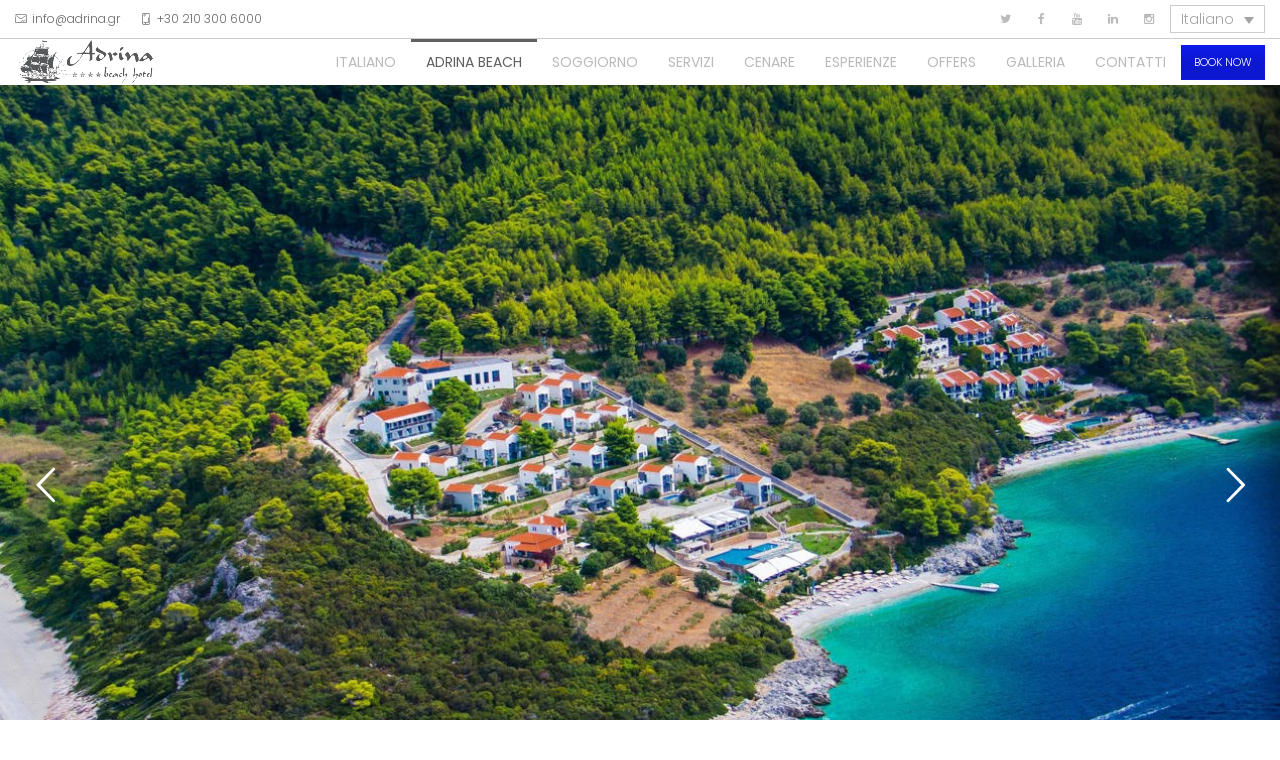

--- FILE ---
content_type: text/html; charset=UTF-8
request_url: https://adrinabeach.com/it/skopelos-alberghi-come-raggiungerci/
body_size: 47326
content:
<!DOCTYPE html>
<html lang="it-IT">
<head>
 
    <meta charset="UTF-8"> 
    <meta name="viewport" content="width=device-width, initial-scale=1.0">
        	
<style type="text/css" data-type="vc_shortcodes-custom-css">.vc_custom_1679573064502{background-color: #0d1be8 !important;}</style><meta name='robots' content='max-image-preview:large' />
	<style>img:is([sizes="auto" i], [sizes^="auto," i]) { contain-intrinsic-size: 3000px 1500px }</style>
	<link rel="alternate" hreflang="en" href="https://adrinabeach.com/skopelos-hotels-getting-here/" />
<link rel="alternate" hreflang="fr" href="https://adrinabeach.com/fr/skopelos-hotels-pour-sy-rendre/" />
<link rel="alternate" hreflang="de" href="https://adrinabeach.com/de/skopelos-hotels-anreise/" />
<link rel="alternate" hreflang="el" href="https://adrinabeach.com/el/skopelos-ksenodoxeia-pws-tha-erthete/" />
<link rel="alternate" hreflang="it" href="https://adrinabeach.com/it/skopelos-alberghi-come-raggiungerci/" />
<link rel="alternate" hreflang="bg" href="https://adrinabeach.com/bg/%d1%81%d0%ba%d0%be%d0%bf%d0%b5%d0%bb%d0%be%d1%81-%d1%85%d0%be%d1%82%d0%b5%d0%bb%d0%b8-%d0%ba%d0%b0%d0%ba-%d0%b4%d0%b0-%d1%81%d1%82%d0%b8%d0%b3%d0%bd%d0%b5%d1%82%d0%b5/" />
<link rel="alternate" hreflang="no" href="https://adrinabeach.com/no/skopelos-hotellet-transport/" />
<link rel="alternate" hreflang="pl" href="https://adrinabeach.com/pl/skopelos-hotele-jak-dojechac/" />
<link rel="alternate" hreflang="ro" href="https://adrinabeach.com/ro/skopelos-hoteluri-cum-ajungeti-aici/" />
<link rel="alternate" hreflang="ru" href="https://adrinabeach.com/ru/%d1%81%d0%ba%d0%be%d0%bf%d0%b5%d0%bb%d0%be%d1%81-%d0%be%d1%82%d0%b5%d0%bb%d0%b8-%d0%ba%d0%b0%d0%ba-%d0%b4%d0%be%d0%b1%d1%80%d0%b0%d1%82%d1%8c%d1%81%d1%8f/" />
<link rel="alternate" hreflang="sr" href="https://adrinabeach.com/sr/skopelos-hoteli-kako-doci-do-nas/" />
<link rel="alternate" hreflang="es" href="https://adrinabeach.com/es/skopelos-hoteles-como-llegar/" />
<link rel="alternate" hreflang="tr" href="https://adrinabeach.com/tr/skopelos-oteller-nasil-bize-geleceksiniz/" />
<link rel="alternate" hreflang="sv" href="https://adrinabeach.com/sv/skopelos-hotell-att-komma-hit/" />
<link rel="alternate" hreflang="x-default" href="https://adrinabeach.com/skopelos-hotels-getting-here/" />

<script>
dataLayer = [{"title":"COME RAGGIUNGERCI","author":"adrina_q543ik77","wordcount":1494,"logged_in":"false","page_id":4310,"post_date":"2020-12-15 14:55:27","post_type":"page"}];
</script>
<!-- Google Tag Manager -->
<script>(function(w,d,s,l,i){w[l]=w[l]||[];w[l].push({'gtm.start':
new Date().getTime(),event:'gtm.js'});var f=d.getElementsByTagName(s)[0],
j=d.createElement(s),dl=l!='dataLayer'?'&l='+l:'';j.async=true;j.src=
'https://www.googletagmanager.com/gtm.js?id='+i+dl;f.parentNode.insertBefore(j,f);
})(window,document,'script','dataLayer','GTM-PMXRWQV');</script>
<!-- End Google Tag Manager -->
	<!-- This site is optimized with the Yoast SEO Premium plugin v15.6.2 - https://yoast.com/wordpress/plugins/seo/ -->
	<title>Skopelos Adrina Hotels, COME RAGGIUNGERCI - Adrina Beach Hotel</title>
	<meta name="description" content="Skopelos Adrina Hotels, Σκόπελος Ξενοδοχεία Αντρίνα - Adrina Beach Hotel" />
	<meta name="robots" content="index, follow, max-snippet:-1, max-image-preview:large, max-video-preview:-1" />
	<link rel="canonical" href="https://adrinabeach.com/it/skopelos-alberghi-come-raggiungerci/" />
	<meta property="og:locale" content="it_IT" />
	<meta property="og:type" content="article" />
	<meta property="og:title" content="Skopelos Adrina Hotels, COME RAGGIUNGERCI - Adrina Beach Hotel" />
	<meta property="og:description" content="Skopelos Adrina Hotels, Σκόπελος Ξενοδοχεία Αντρίνα - Adrina Beach Hotel" />
	<meta property="og:url" content="https://adrinabeach.com/it/skopelos-alberghi-come-raggiungerci/" />
	<meta property="og:site_name" content="Adrina Beach Hotel" />
	<meta property="article:publisher" content="https://www.facebook.com/adrinahotelsskopelos" />
	<meta property="article:modified_time" content="2021-01-10T16:42:27+00:00" />
	<meta name="twitter:card" content="summary_large_image" />
	<meta name="twitter:site" content="@ADRINAHOTELS" />
	<meta name="twitter:label1" content="Tempo di lettura stimato">
	<meta name="twitter:data1" content="7 minuti">
	<script type="application/ld+json" class="yoast-schema-graph">{"@context":"https://schema.org","@graph":[{"@type":"Organization","@id":"https://adrinabeach.com/#organization","name":"Adrina Beach Hotel","url":"https://adrinabeach.com/","sameAs":["https://www.facebook.com/adrinahotelsskopelos","https://www.instagram.com/adrinahotelsskopelos/","https://www.linkedin.com/in/skopelos/","https://www.youtube.com/channel/UCYNViv2aIt05aWVDe6ekRyg","https://twitter.com/ADRINAHOTELS"],"logo":{"@type":"ImageObject","@id":"https://adrinabeach.com/#logo","inLanguage":"it-IT","url":"https://adrinabeach.com/wp-content/uploads/logos/adrinabeachlogo.png","width":694,"height":264,"caption":"Adrina Beach Hotel"},"image":{"@id":"https://adrinabeach.com/#logo"}},{"@type":"WebSite","@id":"https://adrinabeach.com/#website","url":"https://adrinabeach.com/","name":"Adrina Beach Hotel","description":"Adrina Beach Hotel","publisher":{"@id":"https://adrinabeach.com/#organization"},"potentialAction":[{"@type":"SearchAction","target":"https://adrinabeach.com/?s={search_term_string}","query-input":"required name=search_term_string"}],"inLanguage":"it-IT"},{"@type":"WebPage","@id":"https://adrinabeach.com/it/skopelos-alberghi-come-raggiungerci/#webpage","url":"https://adrinabeach.com/it/skopelos-alberghi-come-raggiungerci/","name":"Skopelos Adrina Hotels, COME RAGGIUNGERCI - Adrina Beach Hotel","isPartOf":{"@id":"https://adrinabeach.com/#website"},"datePublished":"2020-12-15T12:55:27+00:00","dateModified":"2021-01-10T16:42:27+00:00","description":"Skopelos Adrina Hotels, \u03a3\u03ba\u03cc\u03c0\u03b5\u03bb\u03bf\u03c2 \u039e\u03b5\u03bd\u03bf\u03b4\u03bf\u03c7\u03b5\u03af\u03b1 \u0391\u03bd\u03c4\u03c1\u03af\u03bd\u03b1 - Adrina Beach Hotel","inLanguage":"it-IT","potentialAction":[{"@type":"ReadAction","target":["https://adrinabeach.com/it/skopelos-alberghi-come-raggiungerci/"]}]}]}</script>
	<!-- / Yoast SEO Premium plugin. -->


<link rel='dns-prefetch' href='//fonts.googleapis.com' />
<link rel="alternate" type="application/rss+xml" title="Adrina Beach Hotel &raquo; Feed" href="https://adrinabeach.com/it/feed/" />
<link rel="alternate" type="application/rss+xml" title="Adrina Beach Hotel &raquo; Feed dei commenti" href="https://adrinabeach.com/it/comments/feed/" />
<!-- This site uses the Google Analytics by MonsterInsights plugin v7.14.0 - Using Analytics tracking - https://www.monsterinsights.com/ -->
<script type="text/javascript" data-cfasync="false">
    (window.gaDevIds=window.gaDevIds||[]).push("dZGIzZG");
	var mi_version         = '7.14.0';
	var mi_track_user      = true;
	var mi_no_track_reason = '';
	
	var disableStr = 'ga-disable-UA-39730031-1';

	/* Function to detect opted out users */
	function __gaTrackerIsOptedOut() {
		return document.cookie.indexOf(disableStr + '=true') > -1;
	}

	/* Disable tracking if the opt-out cookie exists. */
	if ( __gaTrackerIsOptedOut() ) {
		window[disableStr] = true;
	}

	/* Opt-out function */
	function __gaTrackerOptout() {
	  document.cookie = disableStr + '=true; expires=Thu, 31 Dec 2099 23:59:59 UTC; path=/';
	  window[disableStr] = true;
	}

	if ( 'undefined' === typeof gaOptout ) {
		function gaOptout() {
			__gaTrackerOptout();
		}
	}
	
	if ( mi_track_user ) {
		(function(i,s,o,g,r,a,m){i['GoogleAnalyticsObject']=r;i[r]=i[r]||function(){
			(i[r].q=i[r].q||[]).push(arguments)},i[r].l=1*new Date();a=s.createElement(o),
			m=s.getElementsByTagName(o)[0];a.async=1;a.src=g;m.parentNode.insertBefore(a,m)
		})(window,document,'script','//www.google-analytics.com/analytics.js','__gaTracker');

		__gaTracker('create', 'UA-39730031-1', 'auto');
		__gaTracker('set', 'forceSSL', true);
		__gaTracker('require', 'displayfeatures');
		__gaTracker('require', 'linkid', 'linkid.js');
		__gaTracker('send','pageview');
	} else {
		console.log( "" );
		(function() {
			/* https://developers.google.com/analytics/devguides/collection/analyticsjs/ */
			var noopfn = function() {
				return null;
			};
			var noopnullfn = function() {
				return null;
			};
			var Tracker = function() {
				return null;
			};
			var p = Tracker.prototype;
			p.get = noopfn;
			p.set = noopfn;
			p.send = noopfn;
			var __gaTracker = function() {
				var len = arguments.length;
				if ( len === 0 ) {
					return;
				}
				var f = arguments[len-1];
				if ( typeof f !== 'object' || f === null || typeof f.hitCallback !== 'function' ) {
					console.log( 'Funzione non attiva __gaTracker(' + arguments[0] + " ....) perché non sei stato tracciato. " + mi_no_track_reason );
					return;
				}
				try {
					f.hitCallback();
				} catch (ex) {

				}
			};
			__gaTracker.create = function() {
				return new Tracker();
			};
			__gaTracker.getByName = noopnullfn;
			__gaTracker.getAll = function() {
				return [];
			};
			__gaTracker.remove = noopfn;
			window['__gaTracker'] = __gaTracker;
					})();
		}
</script>
<!-- / Google Analytics by MonsterInsights -->
<script type="text/javascript">
/* <![CDATA[ */
window._wpemojiSettings = {"baseUrl":"https:\/\/s.w.org\/images\/core\/emoji\/16.0.1\/72x72\/","ext":".png","svgUrl":"https:\/\/s.w.org\/images\/core\/emoji\/16.0.1\/svg\/","svgExt":".svg","source":{"concatemoji":"https:\/\/adrinabeach.com\/wp-includes\/js\/wp-emoji-release.min.js?ver=6.8.3"}};
/*! This file is auto-generated */
!function(s,n){var o,i,e;function c(e){try{var t={supportTests:e,timestamp:(new Date).valueOf()};sessionStorage.setItem(o,JSON.stringify(t))}catch(e){}}function p(e,t,n){e.clearRect(0,0,e.canvas.width,e.canvas.height),e.fillText(t,0,0);var t=new Uint32Array(e.getImageData(0,0,e.canvas.width,e.canvas.height).data),a=(e.clearRect(0,0,e.canvas.width,e.canvas.height),e.fillText(n,0,0),new Uint32Array(e.getImageData(0,0,e.canvas.width,e.canvas.height).data));return t.every(function(e,t){return e===a[t]})}function u(e,t){e.clearRect(0,0,e.canvas.width,e.canvas.height),e.fillText(t,0,0);for(var n=e.getImageData(16,16,1,1),a=0;a<n.data.length;a++)if(0!==n.data[a])return!1;return!0}function f(e,t,n,a){switch(t){case"flag":return n(e,"\ud83c\udff3\ufe0f\u200d\u26a7\ufe0f","\ud83c\udff3\ufe0f\u200b\u26a7\ufe0f")?!1:!n(e,"\ud83c\udde8\ud83c\uddf6","\ud83c\udde8\u200b\ud83c\uddf6")&&!n(e,"\ud83c\udff4\udb40\udc67\udb40\udc62\udb40\udc65\udb40\udc6e\udb40\udc67\udb40\udc7f","\ud83c\udff4\u200b\udb40\udc67\u200b\udb40\udc62\u200b\udb40\udc65\u200b\udb40\udc6e\u200b\udb40\udc67\u200b\udb40\udc7f");case"emoji":return!a(e,"\ud83e\udedf")}return!1}function g(e,t,n,a){var r="undefined"!=typeof WorkerGlobalScope&&self instanceof WorkerGlobalScope?new OffscreenCanvas(300,150):s.createElement("canvas"),o=r.getContext("2d",{willReadFrequently:!0}),i=(o.textBaseline="top",o.font="600 32px Arial",{});return e.forEach(function(e){i[e]=t(o,e,n,a)}),i}function t(e){var t=s.createElement("script");t.src=e,t.defer=!0,s.head.appendChild(t)}"undefined"!=typeof Promise&&(o="wpEmojiSettingsSupports",i=["flag","emoji"],n.supports={everything:!0,everythingExceptFlag:!0},e=new Promise(function(e){s.addEventListener("DOMContentLoaded",e,{once:!0})}),new Promise(function(t){var n=function(){try{var e=JSON.parse(sessionStorage.getItem(o));if("object"==typeof e&&"number"==typeof e.timestamp&&(new Date).valueOf()<e.timestamp+604800&&"object"==typeof e.supportTests)return e.supportTests}catch(e){}return null}();if(!n){if("undefined"!=typeof Worker&&"undefined"!=typeof OffscreenCanvas&&"undefined"!=typeof URL&&URL.createObjectURL&&"undefined"!=typeof Blob)try{var e="postMessage("+g.toString()+"("+[JSON.stringify(i),f.toString(),p.toString(),u.toString()].join(",")+"));",a=new Blob([e],{type:"text/javascript"}),r=new Worker(URL.createObjectURL(a),{name:"wpTestEmojiSupports"});return void(r.onmessage=function(e){c(n=e.data),r.terminate(),t(n)})}catch(e){}c(n=g(i,f,p,u))}t(n)}).then(function(e){for(var t in e)n.supports[t]=e[t],n.supports.everything=n.supports.everything&&n.supports[t],"flag"!==t&&(n.supports.everythingExceptFlag=n.supports.everythingExceptFlag&&n.supports[t]);n.supports.everythingExceptFlag=n.supports.everythingExceptFlag&&!n.supports.flag,n.DOMReady=!1,n.readyCallback=function(){n.DOMReady=!0}}).then(function(){return e}).then(function(){var e;n.supports.everything||(n.readyCallback(),(e=n.source||{}).concatemoji?t(e.concatemoji):e.wpemoji&&e.twemoji&&(t(e.twemoji),t(e.wpemoji)))}))}((window,document),window._wpemojiSettings);
/* ]]> */
</script>
<style id='wp-emoji-styles-inline-css' type='text/css'>

	img.wp-smiley, img.emoji {
		display: inline !important;
		border: none !important;
		box-shadow: none !important;
		height: 1em !important;
		width: 1em !important;
		margin: 0 0.07em !important;
		vertical-align: -0.1em !important;
		background: none !important;
		padding: 0 !important;
	}
</style>
<link rel='stylesheet' id='wp-block-library-css' href='https://adrinabeach.com/wp-includes/css/dist/block-library/style.min.css?ver=6.8.3' type='text/css' media='all' />
<style id='classic-theme-styles-inline-css' type='text/css'>
/*! This file is auto-generated */
.wp-block-button__link{color:#fff;background-color:#32373c;border-radius:9999px;box-shadow:none;text-decoration:none;padding:calc(.667em + 2px) calc(1.333em + 2px);font-size:1.125em}.wp-block-file__button{background:#32373c;color:#fff;text-decoration:none}
</style>
<style id='global-styles-inline-css' type='text/css'>
:root{--wp--preset--aspect-ratio--square: 1;--wp--preset--aspect-ratio--4-3: 4/3;--wp--preset--aspect-ratio--3-4: 3/4;--wp--preset--aspect-ratio--3-2: 3/2;--wp--preset--aspect-ratio--2-3: 2/3;--wp--preset--aspect-ratio--16-9: 16/9;--wp--preset--aspect-ratio--9-16: 9/16;--wp--preset--color--black: #000000;--wp--preset--color--cyan-bluish-gray: #abb8c3;--wp--preset--color--white: #ffffff;--wp--preset--color--pale-pink: #f78da7;--wp--preset--color--vivid-red: #cf2e2e;--wp--preset--color--luminous-vivid-orange: #ff6900;--wp--preset--color--luminous-vivid-amber: #fcb900;--wp--preset--color--light-green-cyan: #7bdcb5;--wp--preset--color--vivid-green-cyan: #00d084;--wp--preset--color--pale-cyan-blue: #8ed1fc;--wp--preset--color--vivid-cyan-blue: #0693e3;--wp--preset--color--vivid-purple: #9b51e0;--wp--preset--gradient--vivid-cyan-blue-to-vivid-purple: linear-gradient(135deg,rgba(6,147,227,1) 0%,rgb(155,81,224) 100%);--wp--preset--gradient--light-green-cyan-to-vivid-green-cyan: linear-gradient(135deg,rgb(122,220,180) 0%,rgb(0,208,130) 100%);--wp--preset--gradient--luminous-vivid-amber-to-luminous-vivid-orange: linear-gradient(135deg,rgba(252,185,0,1) 0%,rgba(255,105,0,1) 100%);--wp--preset--gradient--luminous-vivid-orange-to-vivid-red: linear-gradient(135deg,rgba(255,105,0,1) 0%,rgb(207,46,46) 100%);--wp--preset--gradient--very-light-gray-to-cyan-bluish-gray: linear-gradient(135deg,rgb(238,238,238) 0%,rgb(169,184,195) 100%);--wp--preset--gradient--cool-to-warm-spectrum: linear-gradient(135deg,rgb(74,234,220) 0%,rgb(151,120,209) 20%,rgb(207,42,186) 40%,rgb(238,44,130) 60%,rgb(251,105,98) 80%,rgb(254,248,76) 100%);--wp--preset--gradient--blush-light-purple: linear-gradient(135deg,rgb(255,206,236) 0%,rgb(152,150,240) 100%);--wp--preset--gradient--blush-bordeaux: linear-gradient(135deg,rgb(254,205,165) 0%,rgb(254,45,45) 50%,rgb(107,0,62) 100%);--wp--preset--gradient--luminous-dusk: linear-gradient(135deg,rgb(255,203,112) 0%,rgb(199,81,192) 50%,rgb(65,88,208) 100%);--wp--preset--gradient--pale-ocean: linear-gradient(135deg,rgb(255,245,203) 0%,rgb(182,227,212) 50%,rgb(51,167,181) 100%);--wp--preset--gradient--electric-grass: linear-gradient(135deg,rgb(202,248,128) 0%,rgb(113,206,126) 100%);--wp--preset--gradient--midnight: linear-gradient(135deg,rgb(2,3,129) 0%,rgb(40,116,252) 100%);--wp--preset--font-size--small: 13px;--wp--preset--font-size--medium: 20px;--wp--preset--font-size--large: 36px;--wp--preset--font-size--x-large: 42px;--wp--preset--spacing--20: 0.44rem;--wp--preset--spacing--30: 0.67rem;--wp--preset--spacing--40: 1rem;--wp--preset--spacing--50: 1.5rem;--wp--preset--spacing--60: 2.25rem;--wp--preset--spacing--70: 3.38rem;--wp--preset--spacing--80: 5.06rem;--wp--preset--shadow--natural: 6px 6px 9px rgba(0, 0, 0, 0.2);--wp--preset--shadow--deep: 12px 12px 50px rgba(0, 0, 0, 0.4);--wp--preset--shadow--sharp: 6px 6px 0px rgba(0, 0, 0, 0.2);--wp--preset--shadow--outlined: 6px 6px 0px -3px rgba(255, 255, 255, 1), 6px 6px rgba(0, 0, 0, 1);--wp--preset--shadow--crisp: 6px 6px 0px rgba(0, 0, 0, 1);}:where(.is-layout-flex){gap: 0.5em;}:where(.is-layout-grid){gap: 0.5em;}body .is-layout-flex{display: flex;}.is-layout-flex{flex-wrap: wrap;align-items: center;}.is-layout-flex > :is(*, div){margin: 0;}body .is-layout-grid{display: grid;}.is-layout-grid > :is(*, div){margin: 0;}:where(.wp-block-columns.is-layout-flex){gap: 2em;}:where(.wp-block-columns.is-layout-grid){gap: 2em;}:where(.wp-block-post-template.is-layout-flex){gap: 1.25em;}:where(.wp-block-post-template.is-layout-grid){gap: 1.25em;}.has-black-color{color: var(--wp--preset--color--black) !important;}.has-cyan-bluish-gray-color{color: var(--wp--preset--color--cyan-bluish-gray) !important;}.has-white-color{color: var(--wp--preset--color--white) !important;}.has-pale-pink-color{color: var(--wp--preset--color--pale-pink) !important;}.has-vivid-red-color{color: var(--wp--preset--color--vivid-red) !important;}.has-luminous-vivid-orange-color{color: var(--wp--preset--color--luminous-vivid-orange) !important;}.has-luminous-vivid-amber-color{color: var(--wp--preset--color--luminous-vivid-amber) !important;}.has-light-green-cyan-color{color: var(--wp--preset--color--light-green-cyan) !important;}.has-vivid-green-cyan-color{color: var(--wp--preset--color--vivid-green-cyan) !important;}.has-pale-cyan-blue-color{color: var(--wp--preset--color--pale-cyan-blue) !important;}.has-vivid-cyan-blue-color{color: var(--wp--preset--color--vivid-cyan-blue) !important;}.has-vivid-purple-color{color: var(--wp--preset--color--vivid-purple) !important;}.has-black-background-color{background-color: var(--wp--preset--color--black) !important;}.has-cyan-bluish-gray-background-color{background-color: var(--wp--preset--color--cyan-bluish-gray) !important;}.has-white-background-color{background-color: var(--wp--preset--color--white) !important;}.has-pale-pink-background-color{background-color: var(--wp--preset--color--pale-pink) !important;}.has-vivid-red-background-color{background-color: var(--wp--preset--color--vivid-red) !important;}.has-luminous-vivid-orange-background-color{background-color: var(--wp--preset--color--luminous-vivid-orange) !important;}.has-luminous-vivid-amber-background-color{background-color: var(--wp--preset--color--luminous-vivid-amber) !important;}.has-light-green-cyan-background-color{background-color: var(--wp--preset--color--light-green-cyan) !important;}.has-vivid-green-cyan-background-color{background-color: var(--wp--preset--color--vivid-green-cyan) !important;}.has-pale-cyan-blue-background-color{background-color: var(--wp--preset--color--pale-cyan-blue) !important;}.has-vivid-cyan-blue-background-color{background-color: var(--wp--preset--color--vivid-cyan-blue) !important;}.has-vivid-purple-background-color{background-color: var(--wp--preset--color--vivid-purple) !important;}.has-black-border-color{border-color: var(--wp--preset--color--black) !important;}.has-cyan-bluish-gray-border-color{border-color: var(--wp--preset--color--cyan-bluish-gray) !important;}.has-white-border-color{border-color: var(--wp--preset--color--white) !important;}.has-pale-pink-border-color{border-color: var(--wp--preset--color--pale-pink) !important;}.has-vivid-red-border-color{border-color: var(--wp--preset--color--vivid-red) !important;}.has-luminous-vivid-orange-border-color{border-color: var(--wp--preset--color--luminous-vivid-orange) !important;}.has-luminous-vivid-amber-border-color{border-color: var(--wp--preset--color--luminous-vivid-amber) !important;}.has-light-green-cyan-border-color{border-color: var(--wp--preset--color--light-green-cyan) !important;}.has-vivid-green-cyan-border-color{border-color: var(--wp--preset--color--vivid-green-cyan) !important;}.has-pale-cyan-blue-border-color{border-color: var(--wp--preset--color--pale-cyan-blue) !important;}.has-vivid-cyan-blue-border-color{border-color: var(--wp--preset--color--vivid-cyan-blue) !important;}.has-vivid-purple-border-color{border-color: var(--wp--preset--color--vivid-purple) !important;}.has-vivid-cyan-blue-to-vivid-purple-gradient-background{background: var(--wp--preset--gradient--vivid-cyan-blue-to-vivid-purple) !important;}.has-light-green-cyan-to-vivid-green-cyan-gradient-background{background: var(--wp--preset--gradient--light-green-cyan-to-vivid-green-cyan) !important;}.has-luminous-vivid-amber-to-luminous-vivid-orange-gradient-background{background: var(--wp--preset--gradient--luminous-vivid-amber-to-luminous-vivid-orange) !important;}.has-luminous-vivid-orange-to-vivid-red-gradient-background{background: var(--wp--preset--gradient--luminous-vivid-orange-to-vivid-red) !important;}.has-very-light-gray-to-cyan-bluish-gray-gradient-background{background: var(--wp--preset--gradient--very-light-gray-to-cyan-bluish-gray) !important;}.has-cool-to-warm-spectrum-gradient-background{background: var(--wp--preset--gradient--cool-to-warm-spectrum) !important;}.has-blush-light-purple-gradient-background{background: var(--wp--preset--gradient--blush-light-purple) !important;}.has-blush-bordeaux-gradient-background{background: var(--wp--preset--gradient--blush-bordeaux) !important;}.has-luminous-dusk-gradient-background{background: var(--wp--preset--gradient--luminous-dusk) !important;}.has-pale-ocean-gradient-background{background: var(--wp--preset--gradient--pale-ocean) !important;}.has-electric-grass-gradient-background{background: var(--wp--preset--gradient--electric-grass) !important;}.has-midnight-gradient-background{background: var(--wp--preset--gradient--midnight) !important;}.has-small-font-size{font-size: var(--wp--preset--font-size--small) !important;}.has-medium-font-size{font-size: var(--wp--preset--font-size--medium) !important;}.has-large-font-size{font-size: var(--wp--preset--font-size--large) !important;}.has-x-large-font-size{font-size: var(--wp--preset--font-size--x-large) !important;}
:where(.wp-block-post-template.is-layout-flex){gap: 1.25em;}:where(.wp-block-post-template.is-layout-grid){gap: 1.25em;}
:where(.wp-block-columns.is-layout-flex){gap: 2em;}:where(.wp-block-columns.is-layout-grid){gap: 2em;}
:root :where(.wp-block-pullquote){font-size: 1.5em;line-height: 1.6;}
</style>
<link rel='stylesheet' id='wpml-blocks-css' href='https://adrinabeach.com/wp-content/plugins/sitepress-multilingual-cms/dist/css/blocks/styles.css?ver=4.6.10' type='text/css' media='all' />
<link rel='stylesheet' id='nsc_bara_new_banner_css-css' href='https://adrinabeach.com/wp-content/plugins/beautiful-and-responsive-cookie-consent-addon/public/css/cookieconsent.nsc.css?ver=3.6.0' type='text/css' media='all' />
<link rel='stylesheet' id='groovy-menu-style-css' href='https://adrinabeach.com/wp-content/plugins/groovy-menu/assets/style/frontend.css?ver=2.6.3' type='text/css' media='all' />
<link rel='stylesheet' id='groovy-menu-style-fonts-groovy-28328-css' href='https://adrinabeach.com/wp-content/uploads/groovy/fonts/groovy-28328.css?ver=2.6.3' type='text/css' media='all' />
<link rel='stylesheet' id='groovy-menu-style-fonts-groovy-69018-css' href='https://adrinabeach.com/wp-content/uploads/groovy/fonts/groovy-69018.css?ver=2.6.3' type='text/css' media='all' />
<link rel='stylesheet' id='groovy-menu-style-fonts-groovy-socicon-css' href='https://adrinabeach.com/wp-content/uploads/groovy/fonts/groovy-socicon.css?ver=2.6.3' type='text/css' media='all' />
<link rel='stylesheet' id='groovy-menu-style-fonts-groovy-84669-css' href='https://adrinabeach.com/wp-content/uploads/groovy/fonts/groovy-84669.css?ver=2.6.3' type='text/css' media='all' />
<link rel='stylesheet' id='groovy-menu-style-fonts-groovy-53252-css' href='https://adrinabeach.com/wp-content/uploads/groovy/fonts/groovy-53252.css?ver=2.6.3' type='text/css' media='all' />
<link rel='stylesheet' id='groovy-menu-font-awesome-css' href='https://adrinabeach.com/wp-content/plugins/groovy-menu/assets/style/fontawesome.css?ver=2.6.3' type='text/css' media='all' crossorigin='anonymous' />
<link rel='preload' as='font' crossorigin='anonymous' id='groovy-menu-font-awesome-file-css' href='https://adrinabeach.com/wp-content/plugins/groovy-menu/assets/fonts/fontawesome-webfont.woff2?v=4.7.0' type='font/woff2' media='all' />
<link rel='stylesheet' id='groovy-menu-font-internal-css' href='https://adrinabeach.com/wp-content/plugins/groovy-menu/assets/style/font-internal.css?ver=2.6.3' type='text/css' media='all' crossorigin='anonymous' />
<link rel='preload' as='font' crossorigin='anonymous' id='groovy-menu-font-internal-file-css' href='https://adrinabeach.com/wp-content/plugins/groovy-menu/assets/fonts/crane-font.woff?hhxb42' type='font/woff' media='all' />
<link rel='stylesheet' id='nd_booking_style-css' href='https://adrinabeach.com/wp-content/plugins/nd-booking/assets/css/style.css?ver=6.8.3' type='text/css' media='all' />
<link rel='stylesheet' id='nd_options_style-css' href='https://adrinabeach.com/wp-content/plugins/nd-shortcodes/css/style.css?ver=6.8.3' type='text/css' media='all' />
<link rel='stylesheet' id='nd_options_font_family_h-css' href='https://fonts.googleapis.com/css?family=Poppins%3A300%2C400%2C700&#038;ver=6.8.3' type='text/css' media='all' />
<link rel='stylesheet' id='nd_options_font_family_p-css' href='https://fonts.googleapis.com/css?family=Poppins%3A300%2C400%2C700&#038;ver=6.8.3' type='text/css' media='all' />
<link rel='stylesheet' id='nd_options_font_family_third-css' href='https://fonts.googleapis.com/css?family=Gilda+Display&#038;ver=6.8.3' type='text/css' media='all' />
<link rel='stylesheet' id='rs-plugin-settings-css' href='https://adrinabeach.com/wp-content/plugins/revslider/public/assets/css/rs6.css?ver=6.2.23' type='text/css' media='all' />
<style id='rs-plugin-settings-inline-css' type='text/css'>
#rs-demo-id {}
</style>
<link rel='stylesheet' id='wp-webhotelier-flatpickr-css' href='https://adrinabeach.com/wp-content/plugins/webhotelier/public/css/flatpickr.min.css?ver=1.9.1' type='text/css' media='all' />
<link rel='stylesheet' id='wp-webhotelier-css' href='https://adrinabeach.com/wp-content/plugins/webhotelier/public/css/wp-webhotelier-public.css?ver=1.9.1' type='text/css' media='all' />
<link rel='stylesheet' id='wpml-menu-item-0-css' href='https://adrinabeach.com/wp-content/plugins/sitepress-multilingual-cms/templates/language-switchers/menu-item/style.min.css?ver=1' type='text/css' media='all' />
<link rel='stylesheet' id='monsterinsights-popular-posts-style-css' href='https://adrinabeach.com/wp-content/plugins/google-analytics-for-wordpress/assets/css/frontend.min.css?ver=7.14.0' type='text/css' media='all' />
<link rel='stylesheet' id='nicdark-style-css' href='https://adrinabeach.com/wp-content/themes/hotelbooking/style.css?ver=6.8.3' type='text/css' media='all' />
<link rel='stylesheet' id='nicdark-fonts-css' href='//fonts.googleapis.com/css?family=Gilda%2BDisplay%7CRoboto%3A300%2C400%2C700&#038;ver=1.0.0' type='text/css' media='all' />
<link rel='stylesheet' id='js_composer_front-css' href='//adrinabeach.com/wp-content/uploads/js_composer/js_composer_front_custom.css?ver=6.5.0' type='text/css' media='all' />
<link rel='stylesheet' id='groovy-menu-preset-style-6714-css' href='https://adrinabeach.com/wp-content/uploads/groovy/preset_6714.css?ver=6c6c5beb35e0f6bb155ae9b599cff907' type='text/css' media='all' />
<link rel='stylesheet' id='wpml-legacy-dropdown-0-css' href='https://adrinabeach.com/wp-content/plugins/sitepress-multilingual-cms/templates/language-switchers/legacy-dropdown/style.min.css?ver=1' type='text/css' media='all' />
<link rel='stylesheet' id='vc_animate-css-css' href='https://adrinabeach.com/wp-content/plugins/js_composer/assets/lib/bower/animate-css/animate.min.css?ver=6.5.0' type='text/css' media='all' />
<script id="nsc_bara_consent_mode_default_script" data-pagespeed-no-defer data-cfasync nowprocket data-no-optimize="1" data-no-defer="1" type="text/javascript">
        window.nsc_bara_consentModeConfig = {"analytics_storage":["Necessary","Functionality","Analytics","Marketing"],"ad_storage":["Necessary","Functionality","Analytics","Marketing"],"ad_personalization":["Necessary","Functionality","Analytics","Marketing"],"ad_user_data":["Necessary","Functionality","Analytics","Marketing"],"functionality_storage":["Necessary","Functionality","Analytics","Marketing"],"personalization_storage":["Necessary","Functionality","Analytics","Marketing"],"security_storage":["Necessary","Functionality","Analytics","Marketing"]};
        window["dataLayer"] = window["dataLayer"] || [];
        function gtag() {
            window["dataLayer"].push(arguments);
        }
        gtag("consent", "default", {"analytics_storage":"granted","ad_storage":"granted","ad_personalization":"granted","ad_user_data":"granted","functionality_storage":"granted","personalization_storage":"granted","security_storage":"granted"});
        gtag("set", "ads_data_redaction", 1);gtag("set", "url_passthrough", 1);
        window["dataLayer"].push({event:"consent_mode_default", "consentType": "newBanner"}); window.nsc_bara_pushUETconsent = true; window.uetq = window.uetq || [];
    window.uetq.push("consent", "default", { ad_storage: "granted" }); window.clarity = window.clarity || function() {
                          (window.clarity.q = window.clarity.q || []).push(arguments)
                        };window.clarity("consent", false);window["dataLayer"].push({event:"clarity_consent_update", "clarityAllowed": false});</script>
<script id="nsc_bara_consent_mode_update_script" data-pagespeed-no-defer data-cfasync nowprocket data-no-optimize="1" data-no-defer="1" type="text/javascript">!function(e,n,o,t,r){if(!1===function(){if(i(o))return!0;return!1}())return;let a=!1;function c(e){if("newBanner"===n){const n=function(){if(!1!==a)return a;const e=i(o);let n=!1;try{n=JSON.parse(decodeURIComponent(e))}catch(e){return console.warn(e),!1}return n}();return!(!n.categories||!n.categories.includes(e))}const t=function(e){if(["detailed","detailedRev","detailedRevDeny"].includes(n))return o+"_"+e;return o}(e),r=i(t),c="dismiss"===r?"allow":r;if(!["allow","deny"].includes(c))throw console.error("Invalid cookie value: ",c),new Error("Invalid cookie value: "+c);return["opt-in","opt-out","info"].includes(n)?c===e:"allow"===c}function i(e){return document.cookie.match("(^|;)\\s*"+e+"\\s*=\\s*([^;]+)")?.pop()||""}!function(){const o={},a=Object.keys(t);for(let e=0;e<a.length;e+=1){const n=t[a[e]].filter((e=>c(e)));n&&Array.isArray(n)&&n.length>0?o[a[e]]="granted":o[a[e]]="denied"}window[e]=window[e]||[],function(){window[e].push(arguments)}("consent","update",o),!0===window.nsc_bara_pushUETconsent&&(window.uetq=window.uetq||[],window.uetq.push("consent","update",{ad_storage:o.ad_storage}));if(window[e].push({event:"consent_mode_update",consentType:n,method:"pushed per inline."}),r){if(console.log("cleanedGtagValuesUpdate from PHP",JSON.parse(r)),console.log("cleanedGtagValuesUpdate internal JS",o),r!==JSON.stringify(o))throw new Error("💀💀💀💀💀 PHP and JS DIFFER 💀💀💀💀💀💀");console.log("%c All GOOD PHP and JS seems to be the same. ","background: #cef5d8; color: #5c5e5c")}}()}
      ("dataLayer","newBanner","bcbconsent",window.nsc_bara_consentModeConfig, "");</script><script type="text/javascript" id="wpml-cookie-js-extra">
/* <![CDATA[ */
var wpml_cookies = {"wp-wpml_current_language":{"value":"it","expires":1,"path":"\/"}};
var wpml_cookies = {"wp-wpml_current_language":{"value":"it","expires":1,"path":"\/"}};
/* ]]> */
</script>
<script type="text/javascript" src="https://adrinabeach.com/wp-content/plugins/sitepress-multilingual-cms/res/js/cookies/language-cookie.js?ver=4.6.10" id="wpml-cookie-js" defer="defer" data-wp-strategy="defer"></script>
<script type="text/javascript" id="monsterinsights-frontend-script-js-extra">
/* <![CDATA[ */
var monsterinsights_frontend = {"js_events_tracking":"true","download_extensions":"doc,pdf,ppt,zip,xls,docx,pptx,xlsx","inbound_paths":"[{\"path\":\"\\\/go\\\/\",\"label\":\"affiliate\"},{\"path\":\"\\\/recommend\\\/\",\"label\":\"affiliate\"}]","home_url":"https:\/\/adrinabeach.com\/it\/","hash_tracking":"false"};
/* ]]> */
</script>
<script type="text/javascript" src="https://adrinabeach.com/wp-content/plugins/google-analytics-for-wordpress/assets/js/frontend.min.js?ver=7.14.0" id="monsterinsights-frontend-script-js"></script>
<script type="text/javascript" id="nsc_bara_gtm_loader_js-js-before">
/* <![CDATA[ */
var nsc_bara_php_gtm_vars = {"gtm_id": "GTM-PMXRWQV","dataLayerName":"dataLayer","gtmHostname":"www.googletagmanager.com","gtmUrl":""};
/* ]]> */
</script>
<script type="text/javascript" src="https://adrinabeach.com/wp-content/plugins/beautiful-and-responsive-cookie-consent-addon/public/js/nscGTM.js?ver=3.6.0" id="nsc_bara_gtm_loader_js-js"></script>
<script type="text/javascript" src="https://adrinabeach.com/wp-includes/js/jquery/jquery.min.js?ver=3.7.1" id="jquery-core-js"></script>
<script type="text/javascript" src="https://adrinabeach.com/wp-includes/js/jquery/jquery-migrate.min.js?ver=3.4.1" id="jquery-migrate-js"></script>
<script type="text/javascript" src="https://adrinabeach.com/wp-content/plugins/revslider/public/assets/js/rbtools.min.js?ver=6.2.23" id="tp-tools-js"></script>
<script type="text/javascript" src="https://adrinabeach.com/wp-content/plugins/revslider/public/assets/js/rs6.min.js?ver=6.2.23" id="revmin-js"></script>
<script type="text/javascript" src="https://adrinabeach.com/wp-content/plugins/sitepress-multilingual-cms/templates/language-switchers/legacy-dropdown/script.min.js?ver=1" id="wpml-legacy-dropdown-0-js"></script>
<link rel="https://api.w.org/" href="https://adrinabeach.com/it/wp-json/" /><link rel="alternate" title="JSON" type="application/json" href="https://adrinabeach.com/it/wp-json/wp/v2/pages/4310" /><link rel="EditURI" type="application/rsd+xml" title="RSD" href="https://adrinabeach.com/xmlrpc.php?rsd" />
<meta name="generator" content="WordPress 6.8.3" />
<link rel='shortlink' href='https://adrinabeach.com/it/?p=4310' />
<link rel="alternate" title="oEmbed (JSON)" type="application/json+oembed" href="https://adrinabeach.com/it/wp-json/oembed/1.0/embed?url=https%3A%2F%2Fadrinabeach.com%2Fit%2Fskopelos-alberghi-come-raggiungerci%2F" />
<link rel="alternate" title="oEmbed (XML)" type="text/xml+oembed" href="https://adrinabeach.com/it/wp-json/oembed/1.0/embed?url=https%3A%2F%2Fadrinabeach.com%2Fit%2Fskopelos-alberghi-come-raggiungerci%2F&#038;format=xml" />
<meta name="generator" content="WPML ver:4.6.10 stt:7,1,4,3,13,27,38,40,44,45,49,2,50,53;" />

<link rel="stylesheet" id="gm-google-fonts-e521ba97dfd14234375a642aff3571fc" href="https://fonts.googleapis.com/css?family=Open%20Sans:400" type="text/css" media="all">

	
    <style type="text/css">

    	/*color_dark_1*/
		.nd_booking_bg_greydark, #nd_booking_slider_range .ui-slider-range, #nd_booking_slider_range .ui-slider-handle,
		.ui-tooltip.nd_booking_tooltip_jquery_content,.ui-datepicker,.ui-datepicker .ui-datepicker-prev span,
		.ui-datepicker .ui-datepicker-next span { background-color: #7f7f7f; }
		#nd_booking_search_filter_options li p { border-bottom: 2px solid #7f7f7f;}
		#nd_booking_checkout_payment_tab_list li.ui-state-active { border-bottom: 1px solid #7f7f7f;}
		.nd_booking_border_1_solid_greydark_important { border: 1px solid #7f7f7f !important;}

		/*color_dark_2*/
		.nd_booking_bg_greydark_2, .ui-datepicker .ui-datepicker-header { background-color: #7f7f7f; }
		.nd_booking_bg_greydark_2_important { background-color: #7f7f7f !important; }
		
		/*color_1*/
		.nd_booking_bg_yellow, .nd_booking_btn_pagination_active, .ui-datepicker-today a { background-color: #7f7f7f; }
		.nd_booking_color_yellow_important { color: #7f7f7f !important ; }

		/*color_2*/
		.nd_booking_bg_red { background-color: #7f7f7f; }

		/*color_3*/
		.nd_booking_bg_color_3 { background-color: #d34949; }
       
    </style>
    



<!--START  for post-->
<style type="text/css">

    /*sidebar*/
    .nd_booking_sidebar .widget { margin-bottom: 40px; }
    .nd_booking_sidebar .widget img, .nd_booking_sidebar .widget select { max-width: 100%; }
    .nd_booking_sidebar .widget h3 { margin-bottom: 20px; font-weight: bolder; }

    /*search*/
    .nd_booking_sidebar .widget.widget_search input[type="text"] { width: 100%; font-weight: lighter; }
    .nd_booking_sidebar .widget.widget_search input[type="submit"] { margin-top: 20px; letter-spacing: 2px; text-transform: uppercase; font-weight: bold; font-size: 11px; font-family: 'Poppins', sans-serif; }

    /*list*/
    .nd_booking_sidebar .widget ul { margin: 0px; padding: 0px; list-style: none; }
    .nd_booking_sidebar .widget > ul > li { padding: 10px; border-bottom: 1px solid #f1f1f1; }
    .nd_booking_sidebar .widget > ul > li:last-child { padding-bottom: 0px; border-bottom: 0px solid #f1f1f1; }
    .nd_booking_sidebar .widget ul li { padding: 10px; }
    .nd_booking_sidebar .widget ul.children { padding: 10px; }
    .nd_booking_sidebar .widget ul.children:last-child { padding-bottom: 0px; }

    /*calendar*/
    .nd_booking_sidebar .widget.widget_calendar table { text-align: center; background-color: #1c1c1c; width: 100%; border: 0px solid #f1f1f1; line-height: 20px; }
    .nd_booking_sidebar .widget.widget_calendar table th { padding: 10px 5px; font-size: 12px; }
    .nd_booking_sidebar .widget.widget_calendar table td { padding: 10px 5px; color: #fff; font-size: 12px; }
    .nd_booking_sidebar .widget.widget_calendar table tbody td a { color: #fff; padding: 5px; border-radius: 0px; }
    .nd_booking_sidebar .widget.widget_calendar table tfoot td a { color: #fff; background-color: #7f7f7f; padding: 5px; border-radius: 0px; font-size: 12px; text-transform: uppercase; }
    .nd_booking_sidebar .widget.widget_calendar table tfoot td { padding-bottom: 20px; }
    .nd_booking_sidebar .widget.widget_calendar table tfoot td#prev { text-align: right; }
    .nd_booking_sidebar .widget.widget_calendar table tfoot td#next { text-align: left; }
    .nd_booking_sidebar .widget.widget_calendar table caption { font-size: 20px; font-weight: bolder; background-color: #151515; padding: 20px; border: 0px solid #f1f1f1; border-bottom: 0px; }


    /*color calendar*/
    .nd_booking_sidebar .widget.widget_calendar table thead { color: #a3a3a3; }
    .nd_booking_sidebar .widget.widget_calendar table tbody td a { background-color: #7f7f7f; }
    .nd_booking_sidebar .widget.widget_calendar table caption { color:#fff; font-family: 'Poppins', sans-serif; }

    /*menu*/
    .nd_booking_sidebar .widget div ul { margin: 0px; padding: 0px; list-style: none; }
    .nd_booking_sidebar .widget div > ul > li { padding: 10px; border-bottom: 1px solid #f1f1f1; }
    .nd_booking_sidebar .widget div > ul > li:last-child { padding-bottom: 0px; border-bottom: 0px solid #f1f1f1; }
    .nd_booking_sidebar .widget div ul li { padding: 10px; }
    .nd_booking_sidebar .widget div ul.sub-menu { padding: 10px; }
    .nd_booking_sidebar .widget div ul.sub-menu:last-child { padding-bottom: 0px; }

    /*tag*/
    .nd_booking_sidebar .widget.widget_tag_cloud a { padding: 8px; border: 1px solid #f1f1f1; border-radius: 0px; display: inline-block; margin: 5px; margin-left: 0px; font-size: 12px !important; line-height: 12px; }

</style>
<!--END css for post-->
	
    <style type="text/css">

    	/*START FONTS FAMILY*/
    	.nd_options_customizer_fonts .nd_options_first_font,
    	.nd_options_customizer_fonts h1,
    	.nd_options_customizer_fonts h2,
    	.nd_options_customizer_fonts h3,
    	.nd_options_customizer_fonts h4,
    	.nd_options_customizer_fonts h5,
    	.nd_options_customizer_fonts h6
    	{ font-family: 'Poppins', sans-serif; }

    	.nd_options_customizer_fonts,
    	.nd_options_customizer_fonts .nd_options_second_font,
    	.nd_options_customizer_fonts p,
    	.nd_options_customizer_fonts a,
    	.nd_options_customizer_fonts select,
    	.nd_options_customizer_fonts textarea,
    	.nd_options_customizer_fonts label,
    	.nd_options_customizer_fonts input,
    	#start_nicdark_framework
    	{ font-family: 'Poppins', sans-serif; }

    	.nd_options_customizer_fonts .nd_options_second_font_important
    	{ font-family: 'Poppins', sans-serif !important; }

    	.nd_options_customizer_fonts .nd_options_third_font
    	{ font-family: 'Gilda Display', sans-serif; }


    	/*START FONTS COLOR*/
    	.nd_options_customizer_fonts .nd_options_color_greydark,
    	.nd_options_customizer_fonts h1,
    	.nd_options_customizer_fonts h2,
    	.nd_options_customizer_fonts h3,
    	.nd_options_customizer_fonts h4,
    	.nd_options_customizer_fonts h5,
    	.nd_options_customizer_fonts h6
    	{ color: #727475; }
    	.nd_options_customizer_fonts .nd_options_color_greydark_important
    	{ color: #727475 !important; }

    	/*PLACEHOLDER*/
    	.nd_options_customizer_fonts .nd_options_placeholder_color_greydark_important::-webkit-input-placeholder { color: #727475 !important; }
		.nd_options_customizer_fonts .nd_options_placeholder_color_greydark_important::-moz-placeholder { color: #727475 !important; }
		.nd_options_customizer_fonts .nd_options_placeholder_color_greydark_important:-ms-input-placeholder { color: #727475 !important; }
		.nd_options_customizer_fonts .nd_options_placeholder_color_greydark_important:-moz-placeholder { color: #727475 !important; }

    	.nd_options_customizer_fonts,
    	.nd_options_customizer_fonts .nd_options_color_grey,
    	.nd_options_customizer_fonts p,
    	.nd_options_customizer_fonts a,
    	.nd_options_customizer_fonts select,
    	.nd_options_customizer_fonts textarea,
    	.nd_options_customizer_fonts label,
    	.nd_options_customizer_fonts input
    	{ color: #a3a3a3; }

    	.nd_options_color_grey_important { color: #a3a3a3 !important; }


    	/*compatibility with plugin Learning*/
    	#nd_learning_calendar_single_course .ui-datepicker-title {
    		font-family: 'Poppins', sans-serif;
    		color: #727475;	
    	}
    	#nd_learning_calendar_single_course .ui-datepicker-calendar th {
    		color: #727475;	
    	}
       
    </style>
    


	
    <style type="text/css">

    	/*START FORMS STYLES*/
    	.nd_options_customizer_forms span.wpcf7-not-valid-tip,
    	.nd_options_customizer_forms .wpcf7-response-output.wpcf7-validation-errors,
    	.wpcf7-response-output
    	{ 
    		background-color: #7f7f7f; 
    		border-width: 0px !important;
    		border-color: #7f7f7f !important;
    		border-radius: 0px;
    		border-style: solid;
    		padding: 5px !important;
    		color: #ffffff;
    		margin: 10px 0px 10px 0px !important;
    		font-size: 13px;
    		line-height: 20px;
    	}
    	.nd_options_customizer_forms .wpcf7-response-output.wpcf7-mail-sent-ok
    	{ 
    		background-color: #7f7f7f; 
    		border-width: 0px;
    		border-color: #7f7f7f;
    		border-radius: 0px;
    		border-style: solid;
    		padding: 5px;
    		color: #ffffff;
    		margin: 0px;
    		margin-top: 10px;
    		font-size: 13px;
    		line-height: 20px;
    	}


    	/*new compatibility*/
    	.nd_options_customizer_forms .wpcf7 form.sent .wpcf7-response-output {
    		background-color: #7f7f7f; 
    		border-width: 0px;
    		border-color: #7f7f7f;
    		border-radius: 0px;
    		border-style: solid;
    		padding: 5px;
    		color: #ffffff;
    		margin: 0px;
    		margin-top: 10px;
    		font-size: 13px;
    		line-height: 20px;
    	}



       
    </style>
    


	
    <style type="text/css">

    	/*START FORMS STYLES*/
    	.nd_options_customizer_forms input[type="text"],
    	.nd_options_customizer_forms input[type="email"],
    	.nd_options_customizer_forms input[type="url"],
    	.nd_options_customizer_forms input[type="tel"],
    	.nd_options_customizer_forms input[type="number"],
    	.nd_options_customizer_forms input[type="date"],
    	.nd_options_customizer_forms input[type="file"],
    	.nd_options_customizer_forms input[type="password"],
    	.nd_options_customizer_forms select,
    	.nd_options_customizer_forms textarea,
    	.StripeElement

    	{ 
    		background-color: #f9f9f9; 
    		border-width: 1px;
    		border-color: #f1f1f1;
    		border-radius: 0px;
    		border-style: solid;
    		padding: 10px 20px;
    		-webkit-appearance: none;
    		color: #878787 !important;

    		    	}


    	.nd_options_customizer_forms input[type="text"]::-webkit-input-placeholder,
    	.nd_options_customizer_forms input[type="email"]::-webkit-input-placeholder,
    	.nd_options_customizer_forms input[type="url"]::-webkit-input-placeholder, 
    	.nd_options_customizer_forms input[type="tel"]::-webkit-input-placeholder ,
    	.nd_options_customizer_forms input[type="password"]::-webkit-input-placeholder ,
    	.nd_options_customizer_forms input[type="number"]::-webkit-input-placeholder,
    	.nd_options_customizer_forms textarea::-webkit-input-placeholder  {
    		color: #878787 !important;	
    	}


    	.nd_options_customizer_forms select {
    		cursor: pointer;
    	}

    	.nd_options_customizer_forms select option {
    		padding: 10px 20px;	
    	}

       
    </style>
    


	
    <style type="text/css">

    	/*START FORMS STYLES*/
    	.nd_options_customizer_forms input[type="submit"],
    	.nd_options_customizer_forms button[type="submit"],
    	.give-btn.give-btn-modal
    	{ 
    		background-color: #7f7f7f; 
    		border-width: 0px;
    		border-color: #7f7f7f;
    		border-radius: 0px;
    		border-style: solid;
    		padding: 10px 20px;
    		-webkit-appearance: none;
    		color: #ffffff;
    		cursor: pointer;
    		font-family: 'Poppins', sans-serif;

    	}

       
    </style>
    


	<style type="text/css">

		.nd_options_cursor_default_a > a { cursor: default; }
		.nd_options_customizer_labels_color_new { background-color: #7f7f7f; }
		
		/*hot*/
		.nd_options_navigation_type .menu li.nd_options_hot_label > a:after,
		#nd_options_header_5 .menu li.nd_options_hot_label > a:after,
		#nd_options_header_6 .menu li.nd_options_hot_label > a:after { content: "HOT"; float: right; background-color: #7f7f7f; border-radius: 3px; color: #fff; font-size: 10px; line-height: 10px; padding: 3px 5px; }
		
		/*best*/
		.nd_options_navigation_type .menu li.nd_options_best_label > a:after,
		#nd_options_header_5 .menu li.nd_options_best_label > a:after,
		#nd_options_header_6 .menu li.nd_options_best_label > a:after { content: "BEST"; float: right; background-color: #7f7f7f; border-radius: 3px; color: #fff; font-size: 10px; line-height: 10px; padding: 3px 5px; }
		
		/*new*/
		.nd_options_navigation_type .menu li.nd_options_new_label > a:after,
		#nd_options_header_5 .menu li.nd_options_new_label > a:after,
		#nd_options_header_6 .menu li.nd_options_new_label > a:after { content: "NEW"; float: right; background-color: #7f7f7f; border-radius: 3px; color: #fff; font-size: 10px; line-height: 10px; padding: 3px 5px; }
		
		/*slide*/
		.nd_options_navigation_type .menu li.nd_options_slide_label > a:after,
		#nd_options_header_5 .menu li.nd_options_slide_label > a:after,
		#nd_options_header_6 .menu li.nd_options_slide_label > a:after { content: "SLIDE"; float: right; background-color: #7f7f7f; border-radius: 3px; color: #fff; font-size: 10px; line-height: 10px; padding: 3px 5px; }

		/*demo*/
		.nd_options_navigation_type .menu li.nd_options_demo_label > a:after,
		#nd_options_header_5 .menu li.nd_options_demo_label > a:after,
		#nd_options_header_6 .menu li.nd_options_demo_label > a:after { content: "DEMO"; float: right; background-color: #7f7f7f; border-radius: 3px; color: #fff; font-size: 10px; line-height: 10px; padding: 3px 5px; }

		/*all*/
		#nd_options_header_6 .menu li.nd_options_hot_label > a:after,
		#nd_options_header_6 .menu li.nd_options_best_label > a:after,
		#nd_options_header_6 .menu li.nd_options_new_label > a:after,
		#nd_options_header_6 .menu li.nd_options_slide_label > a:after,
		#nd_options_header_6 .menu li.nd_options_demo_label > a:after { padding: 5px 5px 3px 5px; border-radius: 0px; letter-spacing: 1px; }

		/*all*/
		.nd_elements_navigation_sidebar_content .menu li.nd_options_new_label > a:after,
		.nd_elements_navigation_sidebar_content .menu li.nd_options_hot_label > a:after,
		.nd_elements_navigation_sidebar_content .menu li.nd_options_best_label > a:after,
		.nd_elements_navigation_sidebar_content .menu li.nd_options_slide_label > a:after,
		.nd_elements_navigation_sidebar_content .menu li.nd_options_demo_label > a:after { display: none; }
		
	</style>

	
	<!--START css-->
	<style type="text/css">

		.nd_options_navigation_search_content_form {  }
		.nd_options_navigation_search_content_form input[type="search"] { 
			background: none;
			border: 0px;
			border-bottom: 2px solid #fff;
			color: #fff;
			font-size: 30px;
			line-height: 30px;
		}
		.nd_options_navigation_search_content_form input[type="search"]::-webkit-input-placeholder { color: #fff; }
		.nd_options_navigation_search_content_form input[type="submit"]{ 
			font-size: 25px;
		    line-height: 40px;
		    margin-left: 20px;
		}
		
	</style>
	<!--END css-->

<style type="text/css">
	.widget_nav_menu ul { list-style: none;margin: 0px; padding: 0px; }
    .widget_nav_menu ul li { float:left; width:100%; }
    .widget_nav_menu ul li a { background-color: initial; margin: 0px; padding: 0px; }
    .widget_nav_menu .sub-menu { padding-left: 20px; }
</style>

    <!--START  for post-->
    <style type="text/css">

        /*sidebar*/
        .wpb_widgetised_column .widget { margin-bottom: 40px; }
        .wpb_widgetised_column .widget img, .wpb_widgetised_column .widget select { max-width: 100%; }
        .wpb_widgetised_column .widget h3 { margin-bottom: 20px; font-weight: normal; }

        /*search*/
        .wpb_widgetised_column .widget.widget_search input[type="text"] { width: 100%; }
        .wpb_widgetised_column .widget.widget_search input[type="submit"] { margin-top: 20px; }

        /*list*/
        .wpb_widgetised_column .widget ul { margin: 0px; padding: 0px; list-style: none; }
        .wpb_widgetised_column .widget > ul > li { padding: 10px; border-bottom: 1px solid #f1f1f1; }
        .wpb_widgetised_column .widget > ul > li:last-child { padding-bottom: 0px; border-bottom: 0px solid #f1f1f1; }
        .wpb_widgetised_column .widget ul li { padding: 10px; }
        .wpb_widgetised_column .widget ul.children { padding: 10px; }
        .wpb_widgetised_column .widget ul.children:last-child { padding-bottom: 0px; }

        /*calendar*/
        .wpb_widgetised_column .widget.widget_calendar table { text-align: center; background-color: #fff; width: 100%; border: 1px solid #f1f1f1; line-height: 20px; }
        .wpb_widgetised_column .widget.widget_calendar table th { padding: 10px 5px; }
        .wpb_widgetised_column .widget.widget_calendar table td { padding: 10px 5px; }
        .wpb_widgetised_column .widget.widget_calendar table tbody td a { color: #fff; padding: 5px; border-radius: 3px; }
        .wpb_widgetised_column .widget.widget_calendar table tfoot td a { color: #fff; background-color: #444444; padding: 5px; border-radius: 15px; font-size: 13px; }
        .wpb_widgetised_column .widget.widget_calendar table tfoot td { padding-bottom: 20px; }
        .wpb_widgetised_column .widget.widget_calendar table tfoot td#prev { text-align: right; }
        .wpb_widgetised_column .widget.widget_calendar table tfoot td#next { text-align: left; }
        .wpb_widgetised_column .widget.widget_calendar table caption { font-size: 20px; font-weight: bolder; background-color: #f9f9f9; padding: 20px; border: 1px solid #f1f1f1; border-bottom: 0px; }

        /*color calendar*/
        .wpb_widgetised_column .widget.widget_calendar table thead { color: #727475; }
        .wpb_widgetised_column .widget.widget_calendar table tbody td a { background-color: #7f7f7f; }
        .wpb_widgetised_column .widget.widget_calendar table caption { color: #727475; font-family: 'Poppins', sans-serif; }

        /*menu*/
        .wpb_widgetised_column .widget div ul { margin: 0px; padding: 0px; list-style: none; }
        .wpb_widgetised_column .widget div > ul > li { padding: 10px; border-bottom: 1px solid #f1f1f1; }
        .wpb_widgetised_column .widget div > ul > li:last-child { padding-bottom: 0px; border-bottom: 0px solid #f1f1f1; }
        .wpb_widgetised_column .widget div ul li { padding: 10px; }
        .wpb_widgetised_column .widget div ul.sub-menu { padding: 10px; }
        .wpb_widgetised_column .widget div ul.sub-menu:last-child { padding-bottom: 0px; }

        /*tag*/
        .wpb_widgetised_column .widget.widget_tag_cloud a { padding: 5px 10px; border: 1px solid #f1f1f1; border-radius: 15px; display: inline-block; margin: 5px; margin-left: 0px; font-size: 13px !important; line-height: 20px; }

    </style>
    <!--END css for post-->


<!-- PanoPress [1.3] -->
<script type="text/javascript">
pp_oppp=false;
pb_options={"fullscreen":true,"fade":true,"animate":true,"style":"light","shadow":true,"PB_SETTINGS_BG_OPACITY":0.6,"galleries":false,"resize":1};
</script>
<script type="text/javascript"  src="https://adrinabeach.com/wp-content/plugins/panopress/js/panopress.js?v=1.3"></script>
<link rel="stylesheet" type="text/css" media="all" href="https://adrinabeach.com/wp-content/plugins/panopress/css/panopress.css?v=1.3" />	
<!-- /PanoPress -->

        <script type="text/javascript">
            var jQueryMigrateHelperHasSentDowngrade = false;

			window.onerror = function( msg, url, line, col, error ) {
				// Break out early, do not processing if a downgrade reqeust was already sent.
				if ( jQueryMigrateHelperHasSentDowngrade ) {
					return true;
                }

				var xhr = new XMLHttpRequest();
				var nonce = '09447fa4c5';
				var jQueryFunctions = [
					'andSelf',
					'browser',
					'live',
					'boxModel',
					'support.boxModel',
					'size',
					'swap',
					'clean',
					'sub',
                ];
				var match_pattern = /\)\.(.+?) is not a function/;
                var erroredFunction = msg.match( match_pattern );

                // If there was no matching functions, do not try to downgrade.
                if ( null === erroredFunction || typeof erroredFunction !== 'object' || typeof erroredFunction[1] === "undefined" || -1 === jQueryFunctions.indexOf( erroredFunction[1] ) ) {
                    return true;
                }

                // Set that we've now attempted a downgrade request.
                jQueryMigrateHelperHasSentDowngrade = true;

				xhr.open( 'POST', 'https://adrinabeach.com/wp-admin/admin-ajax.php' );
				xhr.setRequestHeader( 'Content-Type', 'application/x-www-form-urlencoded' );
				xhr.onload = function () {
					var response,
                        reload = false;

					if ( 200 === xhr.status ) {
                        try {
                        	response = JSON.parse( xhr.response );

                        	reload = response.data.reload;
                        } catch ( e ) {
                        	reload = false;
                        }
                    }

					// Automatically reload the page if a deprecation caused an automatic downgrade, ensure visitors get the best possible experience.
					if ( reload ) {
						location.reload();
                    }
				};

				xhr.send( encodeURI( 'action=jquery-migrate-downgrade-version&_wpnonce=' + nonce ) );

				// Suppress error alerts in older browsers
				return true;
			}
        </script>

		<meta name="generator" content="Powered by WPBakery Page Builder - drag and drop page builder for WordPress."/>
<meta name="generator" content="Powered by Slider Revolution 6.2.23 - responsive, Mobile-Friendly Slider Plugin for WordPress with comfortable drag and drop interface." />
<script type="text/javascript">function setREVStartSize(e){
			//window.requestAnimationFrame(function() {				 
				window.RSIW = window.RSIW===undefined ? window.innerWidth : window.RSIW;	
				window.RSIH = window.RSIH===undefined ? window.innerHeight : window.RSIH;	
				try {								
					var pw = document.getElementById(e.c).parentNode.offsetWidth,
						newh;
					pw = pw===0 || isNaN(pw) ? window.RSIW : pw;
					e.tabw = e.tabw===undefined ? 0 : parseInt(e.tabw);
					e.thumbw = e.thumbw===undefined ? 0 : parseInt(e.thumbw);
					e.tabh = e.tabh===undefined ? 0 : parseInt(e.tabh);
					e.thumbh = e.thumbh===undefined ? 0 : parseInt(e.thumbh);
					e.tabhide = e.tabhide===undefined ? 0 : parseInt(e.tabhide);
					e.thumbhide = e.thumbhide===undefined ? 0 : parseInt(e.thumbhide);
					e.mh = e.mh===undefined || e.mh=="" || e.mh==="auto" ? 0 : parseInt(e.mh,0);		
					if(e.layout==="fullscreen" || e.l==="fullscreen") 						
						newh = Math.max(e.mh,window.RSIH);					
					else{					
						e.gw = Array.isArray(e.gw) ? e.gw : [e.gw];
						for (var i in e.rl) if (e.gw[i]===undefined || e.gw[i]===0) e.gw[i] = e.gw[i-1];					
						e.gh = e.el===undefined || e.el==="" || (Array.isArray(e.el) && e.el.length==0)? e.gh : e.el;
						e.gh = Array.isArray(e.gh) ? e.gh : [e.gh];
						for (var i in e.rl) if (e.gh[i]===undefined || e.gh[i]===0) e.gh[i] = e.gh[i-1];
											
						var nl = new Array(e.rl.length),
							ix = 0,						
							sl;					
						e.tabw = e.tabhide>=pw ? 0 : e.tabw;
						e.thumbw = e.thumbhide>=pw ? 0 : e.thumbw;
						e.tabh = e.tabhide>=pw ? 0 : e.tabh;
						e.thumbh = e.thumbhide>=pw ? 0 : e.thumbh;					
						for (var i in e.rl) nl[i] = e.rl[i]<window.RSIW ? 0 : e.rl[i];
						sl = nl[0];									
						for (var i in nl) if (sl>nl[i] && nl[i]>0) { sl = nl[i]; ix=i;}															
						var m = pw>(e.gw[ix]+e.tabw+e.thumbw) ? 1 : (pw-(e.tabw+e.thumbw)) / (e.gw[ix]);					
						newh =  (e.gh[ix] * m) + (e.tabh + e.thumbh);
					}				
					if(window.rs_init_css===undefined) window.rs_init_css = document.head.appendChild(document.createElement("style"));					
					document.getElementById(e.c).height = newh+"px";
					window.rs_init_css.innerHTML += "#"+e.c+"_wrapper { height: "+newh+"px }";				
				} catch(e){
					console.log("Failure at Presize of Slider:" + e)
				}					   
			//});
		  };</script>
		<style type="text/css" id="wp-custom-css">
			/*
You can add your own CSS here.

Click the help icon above to learn more.
*/

/*demo label*/
.nd_options_navigation_type .menu li.nd_options_demo_label > a:after { content: "DEMO"; float: right; background-color: #7f7f7f; border-radius: 0px; color: #fff; font-size: 10px; line-height: 10px; padding: 3px 5px; }

/*GENERAL*/
p,h1,h2,h3,h4,h5,h6 { font-weight:lighter; }
body { letter-spacing:0px; }

/*NAVIGATION*/
.nd_options_navigation_4 div > ul li > ul.sub-menu li a { letter-spacing:2px; }

/*TOP HEADER
#nd_options_navigation_4_top_header { background-image:url(https://adrinabeach.com/wp-content/uploads/2017/09/parallax6.jpg) !important; background-repeat:no-repeat; background-position:0px -300px; background-size:cover; }*/
@media only screen and (min-width: 320px) and (max-width: 1199px) {
#nd_options_navigation_4_top_header { background-image:none !important; }
}

/*HEADER BTN*/
.nd_options_book_now_btn { background-color: #7f7f7f; border-radius:25px; 
display: none;
}.nd_options_book_now_btn a{color: #fff !important;text-transform: uppercase;font-size: 11px !important;font-weight: bold;padding: 0px 15px;letter-spacing:2px; border-bottom-width: 0px !important;}
.nd_options_navigation_type .menu li.nd_options_best_label > a:after { border-radius:0px !important; }
.nd_options_navigation_4_sidebar_content .menu .nd_options_book_now_btn a { font-size:24px !important; font-weight:100; }

/*FOOTER*/
#nd_options_footer_4 .wpb_widgetised_column .widget h3, #nd_options_footer_4 .wpb_widgetised_column .widget { margin-bottom:0px; }
#wpcf7-f253-o1 .wpcf7-validation-errors { float: left; width: 100%; box-sizing: border-box; }
#nd_options_footer_4_copyright .nd_options_container { border-top-width: 0px !important; }

/*SINGLE ROOM CALENDAR*/
#nd_booking_single_cpt_1_calendar_checkin h1,
#nd_booking_single_cpt_1_calendar_checkin h6,
#nd_booking_single_cpt_1_calendar_checkout h1,
#nd_booking_single_cpt_1_calendar_checkout h6,
#nd_booking_single_cpt_1_calendar_guests h1,
#nd_booking_single_cpt_1_calendar_nights h1 { color:#fff !important; }

/*CALENDAR PICKER*/
.ui-datepicker-prev span, .ui-datepicker-next span, .ui-datepicker-title, .ui-datepicker-calendar thead th span { font-family:'Poppins' !important; color:#fff !important; }
.ui-datepicker-calendar tbody td span { font-family:'Poppins' !important; }

/*SIDEBAR WIDGET CALENDAR*/
.nd_options_sidebar .widget.widget_calendar table caption { background-color: #7f7f7f !important; }
.nd_options_sidebar .widget.widget_calendar table { text-align: center; background-color: #7f7f7f !important; }
.nd_options_sidebar .widget.widget_calendar table thead { color: #fff !important; }

/*SINGLE POST*/
#nd_options_comments h3 strong,
#nd_options_comments .comment-author cite { font-weight:normal; }

/* ROOM PAGE - BOOKING ICONS OFF */
#nd_booking_single_cpt_1_basic_info {
    display:none; !important
}

/* ROOM PAGE - BOOKING ICONS + height OFF */
.nd_booking_padding_15_30_important.nd_options_second_font_important.nd_booking_border_radius_0_important.nd_booking_cursor_pointer.nd_booking_display_inline_block.nd_booking_font_size_11.nd_booking_font_weight_bold.nd_booking_letter_spacing_2
 {
    display:none; !important
}

.nd_booking_height_20 {
    height: 20;
}

.nd_booking_height_30 {
    height: 0px;
}

.nd_booking_height_40 {
    height: 20px;
}

.nd_booking_height_50 {
    height: 0px;
}

/* ROOM PAGE - SAVE OFF */
.nd_booking_section.nd_booking_box_sizing_border_box.nd_booking_text_align_center
{
    display:none; !important
}

/* ROOM PAGE - SIMILAR ROOMS FONT */
h1 {
    font-size: 20px;
}

/* HOME PAGE - FROM OFF */
p.nd_booking_display_table_cell.nd_booking_vertical_align_middle.nd_options_color_white.nd_booking_font_size_11.nd_booking_padding_3_5.nd_booking_letter_spacing_2.nd_booking_text_transform_uppercase
{
    display:none; !important
}

/* ROOM PAGE - TOP SETTINGS */

#nd_booking_single_cpt_1_header_image_space_top {
    display: none;
}

#nd_booking_single_cpt_1_header_image_price {
    display: none;
}

.nd_booking_section.nd_booking_bg_greydark_alpha_gradient_5
 {  background: grey;
    height: auto;
}

h2
{
    padding-bottom: 20px;
}

/* ROOM PAGE - Similar Rooms */
#nd_booking_single_cpt_1_similar_rooms
{
    margin-top: 20px;
}

.nd_options_section.nd_options_height_50{
    display:none; !important
}

/* WEBHOTELIER FOOTER WIDGET 

select#wp-webhotelier-infants-w-1
{
    height: auto;
}

select#wp-webhotelier-children-w-1
{
    height: auto;
}*/

.wp-webhotelier-form select {
    height: auto;
}

/*HEADER BAR - LOGO - MENU*/
.nd_options_grid_1, .nd_options_grid_2, .nd_options_grid_3, .nd_options_grid_4, .nd_options_grid_5, .nd_options_grid_6, .nd_options_grid_7, .nd_options_grid_8, .nd_options_grid_9, .nd_options_grid_10, .nd_options_grid_11, .nd_options_grid_12 {
    padding: 2px
}

@media (max-width: 400px)
{.gm-logo {
padding-right: 30px;
}
}

.nd_options_section
{padding: 0px;}

.nd_options_padding_15 
{padding: 0px;}

.nd_options_height_20
{display: contents}

.nd_options_height_10 {
    height: 0px;}

@media (max-width: 600px)
	{.gm-container {margin-left: 60px;}
}

@media (max-width: 600px)
{.nd_options_box_sizing_border_box {padding: none;}
}

@media (max-width: 600px)
{.nd_options_position_relative {padding: none;}
}

/*FOOTER CONTACT DETAILS WHITE COLOR*/
span.g-contact-value {
	color: white
}

/* Αν έδωσες στο πεδίο την κλάση 'κρυφό-πεδίο' */
.hidden-field {
    display: none !important;
}

/* Κρύβει το πεδίο του reCAPTCHA στη φόρμα */
.nf-field-container.recaptcha-container {
    display: none !important;
}

/* Κρύβει το σήμα του reCAPTCHA v3 αν υπάρχει */
.grecaptcha-badge { 
    visibility: hidden !important;
}		</style>
		<style type="text/css" data-type="vc_shortcodes-custom-css">.vc_custom_1607330987558{padding-top: 30px !important;padding-right: 30px !important;padding-bottom: 15px !important;padding-left: 30px !important;background-color: #ffffff !important;}.vc_custom_1609750836761{padding-right: 5px !important;padding-left: 5px !important;}</style><noscript><style> .wpb_animate_when_almost_visible { opacity: 1; }</style></noscript>	 
<link rel="apple-touch-icon" sizes="152x152" href="/apple-touch-icon.png">
<link rel="icon" type="image/png" sizes="32x32" href="/favicon-32x32.png">
<link rel="icon" type="image/png" sizes="16x16" href="/favicon-16x16.png">
<link rel="manifest" href="/site.webmanifest">
<link rel="mask-icon" href="/safari-pinned-tab.svg" color="#5bbad5">
<meta name="msapplication-TileColor" content="#2b5797">
<meta name="theme-color" content="#ffffff">	
</head>  
<body id="start_nicdark_framework" class="wp-singular page-template-default page page-id-4310 wp-theme-hotelbooking groovy_menu_2-6-3 nd_options_customizer_fonts nd_options_customizer_forms wpb-js-composer js-comp-ver-6.5.0 vc_responsive">
	<header class="gm-navbar gm-preset-id-6714 gm-navbar--align-left gm-navbar--style-1 gm-top-links-align-right gm-navbar--toolbar-true gm-navbar--has-shadow gm-navbar--shadow-tiny gm-navbar--has-shadow-sticky gm-navbar--has-shadow-dropdown gm-navbar--shadow-dropdown-medium gm-navbar--hide-gm-caret gm-dropdown-hover-style-default gm-dropdown-appearance-default gm-dropdown-with-scrollbar"
	        id="gm-696e05c14cfd1" data-version="2.6.3">
		<div class="gm-wrapper">
				<div class="gm-toolbar" id="gm-toolbar">
					<div class="gm-toolbar-bg"></div><div class="gm-container"><div class="gm-toolbar-left"><div class="gm-toolbar-contacts"><span class="gm-toolbar-email"><span class="groovy-28328-Mail"></span><span class="gm-toolbar-contacts__txt"><a href="mailto:info@adrina.gr">info@adrina.gr</a></span></span><span class="gm-toolbar-phone"><span class="groovy-28328-Mobile"></span><span class="gm-toolbar-contacts__txt"><a href="tel:+30 210 300 6000">+30 210 300 6000</a></span></span></div></div><div class="gm-toolbar-right"><ul class="gm-toolbar-socials-list"><li class="gm-toolbar-socials-list__item"><a href="https://twitter.com/ADRINAHOTELS" class="gm-toolbar-social-link" target="_blank"  aria-label="twitter"><i class="fa fa-twitter"></i></a></li><li class="gm-toolbar-socials-list__item"><a href="https://www.facebook.com/adrinahotelsskopelos" class="gm-toolbar-social-link" target="_blank"  aria-label="facebook"><i class="fa fa-facebook"></i></a></li><li class="gm-toolbar-socials-list__item"><a href="https://www.youtube.com/channel/UCYNViv2aIt05aWVDe6ekRyg" class="gm-toolbar-social-link" target="_blank"  aria-label="youtube"><i class="fa fa-youtube"></i></a></li><li class="gm-toolbar-socials-list__item"><a href="https://www.linkedin.com/in/skopelos/" class="gm-toolbar-social-link" target="_blank"  aria-label="linkedin"><i class="fa fa-linkedin"></i></a></li><li class="gm-toolbar-socials-list__item"><a href="https://www.instagram.com/adrinahotelsskopelos/" class="gm-toolbar-social-link" target="_blank"  aria-label="instagram"><i class="fa fa-instagram"></i></a></li></ul>
<div
	 class="wpml-ls-statics-shortcode_actions wpml-ls wpml-ls-legacy-dropdown js-wpml-ls-legacy-dropdown">
	<ul>

		<li tabindex="0" class="wpml-ls-slot-shortcode_actions wpml-ls-item wpml-ls-item-it wpml-ls-current-language wpml-ls-item-legacy-dropdown">
			<a href="#" class="js-wpml-ls-item-toggle wpml-ls-item-toggle">
                <span class="wpml-ls-native">Italiano</span></a>

			<ul class="wpml-ls-sub-menu">
				
					<li class="wpml-ls-slot-shortcode_actions wpml-ls-item wpml-ls-item-en wpml-ls-first-item">
						<a href="https://adrinabeach.com/skopelos-hotels-getting-here/" class="wpml-ls-link">
                            <span class="wpml-ls-native" lang="en">English</span></a>
					</li>

				
					<li class="wpml-ls-slot-shortcode_actions wpml-ls-item wpml-ls-item-fr">
						<a href="https://adrinabeach.com/fr/skopelos-hotels-pour-sy-rendre/" class="wpml-ls-link">
                            <span class="wpml-ls-native" lang="fr">Français</span></a>
					</li>

				
					<li class="wpml-ls-slot-shortcode_actions wpml-ls-item wpml-ls-item-de">
						<a href="https://adrinabeach.com/de/skopelos-hotels-anreise/" class="wpml-ls-link">
                            <span class="wpml-ls-native" lang="de">Deutsch</span></a>
					</li>

				
					<li class="wpml-ls-slot-shortcode_actions wpml-ls-item wpml-ls-item-el">
						<a href="https://adrinabeach.com/el/skopelos-ksenodoxeia-pws-tha-erthete/" class="wpml-ls-link">
                            <span class="wpml-ls-native" lang="el">Ελληνικά</span></a>
					</li>

				
					<li class="wpml-ls-slot-shortcode_actions wpml-ls-item wpml-ls-item-bg">
						<a href="https://adrinabeach.com/bg/%d1%81%d0%ba%d0%be%d0%bf%d0%b5%d0%bb%d0%be%d1%81-%d1%85%d0%be%d1%82%d0%b5%d0%bb%d0%b8-%d0%ba%d0%b0%d0%ba-%d0%b4%d0%b0-%d1%81%d1%82%d0%b8%d0%b3%d0%bd%d0%b5%d1%82%d0%b5/" class="wpml-ls-link">
                            <span class="wpml-ls-native" lang="bg">Български</span></a>
					</li>

				
					<li class="wpml-ls-slot-shortcode_actions wpml-ls-item wpml-ls-item-no">
						<a href="https://adrinabeach.com/no/skopelos-hotellet-transport/" class="wpml-ls-link">
                            <span class="wpml-ls-native" lang="no">Norsk bokmål</span></a>
					</li>

				
					<li class="wpml-ls-slot-shortcode_actions wpml-ls-item wpml-ls-item-pl">
						<a href="https://adrinabeach.com/pl/skopelos-hotele-jak-dojechac/" class="wpml-ls-link">
                            <span class="wpml-ls-native" lang="pl">polski</span></a>
					</li>

				
					<li class="wpml-ls-slot-shortcode_actions wpml-ls-item wpml-ls-item-ro">
						<a href="https://adrinabeach.com/ro/skopelos-hoteluri-cum-ajungeti-aici/" class="wpml-ls-link">
                            <span class="wpml-ls-native" lang="ro">Română</span></a>
					</li>

				
					<li class="wpml-ls-slot-shortcode_actions wpml-ls-item wpml-ls-item-ru">
						<a href="https://adrinabeach.com/ru/%d1%81%d0%ba%d0%be%d0%bf%d0%b5%d0%bb%d0%be%d1%81-%d0%be%d1%82%d0%b5%d0%bb%d0%b8-%d0%ba%d0%b0%d0%ba-%d0%b4%d0%be%d0%b1%d1%80%d0%b0%d1%82%d1%8c%d1%81%d1%8f/" class="wpml-ls-link">
                            <span class="wpml-ls-native" lang="ru">Русский</span></a>
					</li>

				
					<li class="wpml-ls-slot-shortcode_actions wpml-ls-item wpml-ls-item-sr">
						<a href="https://adrinabeach.com/sr/skopelos-hoteli-kako-doci-do-nas/" class="wpml-ls-link">
                            <span class="wpml-ls-native" lang="sr">српски</span></a>
					</li>

				
					<li class="wpml-ls-slot-shortcode_actions wpml-ls-item wpml-ls-item-es">
						<a href="https://adrinabeach.com/es/skopelos-hoteles-como-llegar/" class="wpml-ls-link">
                            <span class="wpml-ls-native" lang="es">Español</span></a>
					</li>

				
					<li class="wpml-ls-slot-shortcode_actions wpml-ls-item wpml-ls-item-tr">
						<a href="https://adrinabeach.com/tr/skopelos-oteller-nasil-bize-geleceksiniz/" class="wpml-ls-link">
                            <span class="wpml-ls-native" lang="tr">Türkçe</span></a>
					</li>

				
					<li class="wpml-ls-slot-shortcode_actions wpml-ls-item wpml-ls-item-sv wpml-ls-last-item">
						<a href="https://adrinabeach.com/sv/skopelos-hotell-att-komma-hit/" class="wpml-ls-link">
                            <span class="wpml-ls-native" lang="sv">Svenska</span></a>
					</li>

							</ul>

		</li>

	</ul>
</div>
</div></div></div><div class="gm-inner">
				<div class="gm-inner-bg"></div>
				<div class="gm-container"><div class="gm-logo"><a href="https://adrinabeach.com/it/" ><img src="https://adrinabeach.com/wp-content/uploads/logos/adrinahotelsskopelos.png" width="706" height="217" class="gm-logo__img gm-logo__img-default" alt="" /><img src="https://adrinabeach.com/wp-content/uploads/logos/skopelosadrinabeachlogowhite.png" width="705" height="215" class="gm-logo__img gm-logo__img-sticky" alt="" /><img src="https://adrinabeach.com/wp-content/uploads/logos/adrinahotelsskopelos.png" width="706" height="217" class="gm-logo__img gm-logo__img-mobile" alt="" /><img src="https://adrinabeach.com/wp-content/uploads/logos/skopelosadrinabeachlogowhite.png" width="705" height="215" class="gm-logo__img gm-logo__img-sticky-mobile" alt="" /></a></div><span class="gm-menu-btn">	<span class="gm-menu-btn__inner">	<i class="fa fa-bars"></i>	</span></span><div class="gm-main-menu-wrapper"><nav id="gm-main-menu"><ul id="menu-main-menu-italian" class="gm-navbar-nav"><li id="menu-item-wpml-ls-14-it" class="menu-item wpml-ls-slot-14 wpml-ls-item wpml-ls-item-it wpml-ls-current-language wpml-ls-menu-item menu-item-type-wpml_ls_menu_item menu-item-object-wpml_ls_menu_item menu-item-has-children gm-menu-item gm-menu-item--lvl-0 gm-dropdown"><a title="Italiano" href="https://adrinabeach.com/it/skopelos-alberghi-come-raggiungerci/" class="gm-anchor gm-dropdown-toggle"><span class="gm-menu-item__txt-wrapper"><span class="gm-menu-item__txt"><span class="wpml-ls-display">Italiano</span></span></span><span class="gm-caret" aria-label="dropdown"><i class="fa fa-fw fa-angle-down"></i></span></a>
<div class="gm-dropdown-menu-wrapper"><ul class="gm-dropdown-menu gm-dropdown-menu--lvl-1" >
	<li id="menu-item-wpml-ls-14-en" class="menu-item wpml-ls-slot-14 wpml-ls-item wpml-ls-item-en wpml-ls-menu-item wpml-ls-first-item menu-item-type-wpml_ls_menu_item menu-item-object-wpml_ls_menu_item gm-menu-item gm-menu-item--lvl-1"><a title="Inglese" href="https://adrinabeach.com/skopelos-hotels-getting-here/" class="gm-anchor gm-menu-item__link"><span class="gm-menu-item__txt-wrapper"><span class="gm-menu-item__txt"><span class="wpml-ls-display">Inglese</span></span></span></a></li>
	<li id="menu-item-wpml-ls-14-fr" class="menu-item wpml-ls-slot-14 wpml-ls-item wpml-ls-item-fr wpml-ls-menu-item menu-item-type-wpml_ls_menu_item menu-item-object-wpml_ls_menu_item gm-menu-item gm-menu-item--lvl-1"><a title="Francese" href="https://adrinabeach.com/fr/skopelos-hotels-pour-sy-rendre/" class="gm-anchor gm-menu-item__link"><span class="gm-menu-item__txt-wrapper"><span class="gm-menu-item__txt"><span class="wpml-ls-display">Francese</span></span></span></a></li>
	<li id="menu-item-wpml-ls-14-de" class="menu-item wpml-ls-slot-14 wpml-ls-item wpml-ls-item-de wpml-ls-menu-item menu-item-type-wpml_ls_menu_item menu-item-object-wpml_ls_menu_item gm-menu-item gm-menu-item--lvl-1"><a title="Tedesco" href="https://adrinabeach.com/de/skopelos-hotels-anreise/" class="gm-anchor gm-menu-item__link"><span class="gm-menu-item__txt-wrapper"><span class="gm-menu-item__txt"><span class="wpml-ls-display">Tedesco</span></span></span></a></li>
	<li id="menu-item-wpml-ls-14-el" class="menu-item wpml-ls-slot-14 wpml-ls-item wpml-ls-item-el wpml-ls-menu-item menu-item-type-wpml_ls_menu_item menu-item-object-wpml_ls_menu_item gm-menu-item gm-menu-item--lvl-1"><a title="Greco" href="https://adrinabeach.com/el/skopelos-ksenodoxeia-pws-tha-erthete/" class="gm-anchor gm-menu-item__link"><span class="gm-menu-item__txt-wrapper"><span class="gm-menu-item__txt"><span class="wpml-ls-display">Greco</span></span></span></a></li>
	<li id="menu-item-wpml-ls-14-bg" class="menu-item wpml-ls-slot-14 wpml-ls-item wpml-ls-item-bg wpml-ls-menu-item menu-item-type-wpml_ls_menu_item menu-item-object-wpml_ls_menu_item gm-menu-item gm-menu-item--lvl-1"><a title="Bulgaro" href="https://adrinabeach.com/bg/%d1%81%d0%ba%d0%be%d0%bf%d0%b5%d0%bb%d0%be%d1%81-%d1%85%d0%be%d1%82%d0%b5%d0%bb%d0%b8-%d0%ba%d0%b0%d0%ba-%d0%b4%d0%b0-%d1%81%d1%82%d0%b8%d0%b3%d0%bd%d0%b5%d1%82%d0%b5/" class="gm-anchor gm-menu-item__link"><span class="gm-menu-item__txt-wrapper"><span class="gm-menu-item__txt"><span class="wpml-ls-display">Bulgaro</span></span></span></a></li>
	<li id="menu-item-wpml-ls-14-no" class="menu-item wpml-ls-slot-14 wpml-ls-item wpml-ls-item-no wpml-ls-menu-item menu-item-type-wpml_ls_menu_item menu-item-object-wpml_ls_menu_item gm-menu-item gm-menu-item--lvl-1"><a title="Norvegese Bokmål" href="https://adrinabeach.com/no/skopelos-hotellet-transport/" class="gm-anchor gm-menu-item__link"><span class="gm-menu-item__txt-wrapper"><span class="gm-menu-item__txt"><span class="wpml-ls-display">Norvegese Bokmål</span></span></span></a></li>
	<li id="menu-item-wpml-ls-14-pl" class="menu-item wpml-ls-slot-14 wpml-ls-item wpml-ls-item-pl wpml-ls-menu-item menu-item-type-wpml_ls_menu_item menu-item-object-wpml_ls_menu_item gm-menu-item gm-menu-item--lvl-1"><a title="Polacco" href="https://adrinabeach.com/pl/skopelos-hotele-jak-dojechac/" class="gm-anchor gm-menu-item__link"><span class="gm-menu-item__txt-wrapper"><span class="gm-menu-item__txt"><span class="wpml-ls-display">Polacco</span></span></span></a></li>
	<li id="menu-item-wpml-ls-14-ro" class="menu-item wpml-ls-slot-14 wpml-ls-item wpml-ls-item-ro wpml-ls-menu-item menu-item-type-wpml_ls_menu_item menu-item-object-wpml_ls_menu_item gm-menu-item gm-menu-item--lvl-1"><a title="Rumeno" href="https://adrinabeach.com/ro/skopelos-hoteluri-cum-ajungeti-aici/" class="gm-anchor gm-menu-item__link"><span class="gm-menu-item__txt-wrapper"><span class="gm-menu-item__txt"><span class="wpml-ls-display">Rumeno</span></span></span></a></li>
	<li id="menu-item-wpml-ls-14-ru" class="menu-item wpml-ls-slot-14 wpml-ls-item wpml-ls-item-ru wpml-ls-menu-item menu-item-type-wpml_ls_menu_item menu-item-object-wpml_ls_menu_item gm-menu-item gm-menu-item--lvl-1"><a title="Russo" href="https://adrinabeach.com/ru/%d1%81%d0%ba%d0%be%d0%bf%d0%b5%d0%bb%d0%be%d1%81-%d0%be%d1%82%d0%b5%d0%bb%d0%b8-%d0%ba%d0%b0%d0%ba-%d0%b4%d0%be%d0%b1%d1%80%d0%b0%d1%82%d1%8c%d1%81%d1%8f/" class="gm-anchor gm-menu-item__link"><span class="gm-menu-item__txt-wrapper"><span class="gm-menu-item__txt"><span class="wpml-ls-display">Russo</span></span></span></a></li>
	<li id="menu-item-wpml-ls-14-sr" class="menu-item wpml-ls-slot-14 wpml-ls-item wpml-ls-item-sr wpml-ls-menu-item menu-item-type-wpml_ls_menu_item menu-item-object-wpml_ls_menu_item gm-menu-item gm-menu-item--lvl-1"><a title="Serbo" href="https://adrinabeach.com/sr/skopelos-hoteli-kako-doci-do-nas/" class="gm-anchor gm-menu-item__link"><span class="gm-menu-item__txt-wrapper"><span class="gm-menu-item__txt"><span class="wpml-ls-display">Serbo</span></span></span></a></li>
	<li id="menu-item-wpml-ls-14-es" class="menu-item wpml-ls-slot-14 wpml-ls-item wpml-ls-item-es wpml-ls-menu-item menu-item-type-wpml_ls_menu_item menu-item-object-wpml_ls_menu_item gm-menu-item gm-menu-item--lvl-1"><a title="Spagnolo" href="https://adrinabeach.com/es/skopelos-hoteles-como-llegar/" class="gm-anchor gm-menu-item__link"><span class="gm-menu-item__txt-wrapper"><span class="gm-menu-item__txt"><span class="wpml-ls-display">Spagnolo</span></span></span></a></li>
	<li id="menu-item-wpml-ls-14-tr" class="menu-item wpml-ls-slot-14 wpml-ls-item wpml-ls-item-tr wpml-ls-menu-item menu-item-type-wpml_ls_menu_item menu-item-object-wpml_ls_menu_item gm-menu-item gm-menu-item--lvl-1"><a title="Turco" href="https://adrinabeach.com/tr/skopelos-oteller-nasil-bize-geleceksiniz/" class="gm-anchor gm-menu-item__link"><span class="gm-menu-item__txt-wrapper"><span class="gm-menu-item__txt"><span class="wpml-ls-display">Turco</span></span></span></a></li>
	<li id="menu-item-wpml-ls-14-sv" class="menu-item wpml-ls-slot-14 wpml-ls-item wpml-ls-item-sv wpml-ls-menu-item wpml-ls-last-item menu-item-type-wpml_ls_menu_item menu-item-object-wpml_ls_menu_item gm-menu-item gm-menu-item--lvl-1"><a title="Svedese" href="https://adrinabeach.com/sv/skopelos-hotell-att-komma-hit/" class="gm-anchor gm-menu-item__link"><span class="gm-menu-item__txt-wrapper"><span class="gm-menu-item__txt"><span class="wpml-ls-display">Svedese</span></span></span></a></li>
</ul></div>
</li>
<li id="menu-item-7281" class="menu-item menu-item-type-post_type menu-item-object-page menu-item-home current-menu-ancestor current_page_ancestor menu-item-has-children gm-menu-item gm-menu-item--lvl-0 gm-dropdown"><a title="Skopelos Alberghi Adrina Beach" href="https://adrinabeach.com/it/" class="gm-anchor gm-dropdown-toggle"><span class="gm-menu-item__txt-wrapper"><span class="gm-menu-item__txt">ADRINA BEACH</span></span><span class="gm-caret" aria-label="dropdown"><i class="fa fa-fw fa-angle-down"></i></span></a>
<div class="gm-dropdown-menu-wrapper"><ul class="gm-dropdown-menu gm-dropdown-menu--lvl-1" >
	<li id="menu-item-7282" class="menu-item menu-item-type-custom menu-item-object-custom gm-menu-item gm-menu-item--lvl-1"><a title="Skopelos Alberghi Adrina Beach, Prenota Online Qui" href="https://adrinabeach.reserve-online.net/" class="gm-anchor gm-menu-item__link"><span class="gm-menu-item__txt-wrapper"><span class="gm-menu-item__txt">PRENOTA ONLINE QUI</span></span></a></li>
	<li id="menu-item-7283" class="menu-item menu-item-type-post_type menu-item-object-page gm-menu-item gm-menu-item--lvl-1"><a title="Skopelos Alberghi Adrina Beach, Chi Siamo" href="https://adrinabeach.com/it/skopelos-alberghi-chi-siamo/" class="gm-anchor gm-menu-item__link"><span class="gm-menu-item__txt-wrapper"><span class="gm-menu-item__txt">CHI SIAMO</span></span></a></li>
	<li id="menu-item-8690" class="menu-item menu-item-type-post_type menu-item-object-page gm-menu-item gm-menu-item--lvl-1"><a title="Skopelos Alberghi Adrina Beach, Impressione Prenotate" href="https://adrinabeach.com/it/skopelos-libro-delle-impressioni/" class="gm-anchor gm-menu-item__link"><span class="gm-menu-item__txt-wrapper"><span class="gm-menu-item__txt">IMPRESSIONE PRENOTATE</span></span></a></li>
	<li id="menu-item-7330" class="menu-item menu-item-type-custom menu-item-object-custom current-menu-ancestor current-menu-parent menu-item-has-children gm-menu-item gm-menu-item--lvl-1 gm-dropdown gm-dropdown-submenu"><a title="Skopelos Alberghi Adrina Beach, Informazioni Viaggio" href="#" class="gm-anchor gm-dropdown-toggle gm-menu-item__link"><span class="gm-menu-item__txt-wrapper"><span class="gm-menu-item__txt">INFORMAZIONI VIAGGIO</span></span><span class="gm-caret" aria-label="submenu"><i class="fa fa-fw fa-angle-right"></i></span></a>
	<div class="gm-dropdown-menu-wrapper"><ul class="gm-dropdown-menu gm-dropdown-menu--lvl-2" >
		<li id="menu-item-7331" class="menu-item menu-item-type-post_type menu-item-object-page current-menu-item page_item page-item-4310 current_page_item gm-menu-item gm-menu-item--lvl-2"><a title="Skopelos Alberghi Adrina Beach, Come Raggiungerci" href="https://adrinabeach.com/it/skopelos-alberghi-come-raggiungerci/" class="gm-anchor gm-menu-item__link"><span class="gm-menu-item__txt-wrapper"><span class="gm-menu-item__txt">COME RAGGIUNGERCI</span></span></a></li>
		<li id="menu-item-7332" class="menu-item menu-item-type-post_type menu-item-object-page gm-menu-item gm-menu-item--lvl-2"><a title="Skopelos Alberghi Adrina Beach, Posizione" href="https://adrinabeach.com/it/skopelos-alberghi-posizione/" class="gm-anchor gm-menu-item__link"><span class="gm-menu-item__txt-wrapper"><span class="gm-menu-item__txt">POSIZIONE</span></span></a></li>
	</ul></div>
</li>
	<li id="menu-item-7333" class="menu-item menu-item-type-custom menu-item-object-custom gm-menu-item gm-menu-item--lvl-1"><a title="Skopelos Alberghi Adrina Beach, Adrina Hotels &#8211; Selezione" href="https://adrina.gr/" class="gm-anchor gm-menu-item__link"><span class="gm-menu-item__txt-wrapper"><span class="gm-menu-item__txt">ADRINA HOTELS &#8211; SELEZIONE</span></span></a></li>
</ul></div>
</li>
<li id="menu-item-7388" class="menu-item menu-item-type-custom menu-item-object-custom menu-item-has-children gm-menu-item gm-menu-item--lvl-0 gm-dropdown"><a title="Skopelos Alberghi Adrina Beach, Soggiorno" href="#" class="gm-anchor gm-dropdown-toggle"><span class="gm-menu-item__txt-wrapper"><span class="gm-menu-item__txt">SOGGIORNO</span></span><span class="gm-caret" aria-label="dropdown"><i class="fa fa-fw fa-angle-down"></i></span></a>
<div class="gm-dropdown-menu-wrapper"><ul class="gm-dropdown-menu gm-dropdown-menu--lvl-1" >
	<li id="menu-item-7389" class="menu-item menu-item-type-custom menu-item-object-custom menu-item-has-children gm-menu-item gm-menu-item--lvl-1 gm-dropdown gm-dropdown-submenu"><a title="Skopelos Alberghi Adrina Beach, Doppie &#8211; Tipi Camere" href="#" class="gm-anchor gm-dropdown-toggle gm-menu-item__link"><span class="gm-menu-item__txt-wrapper"><span class="gm-menu-item__txt">DOPPIE-TIPI CAMERE</span></span><span class="gm-caret" aria-label="submenu"><i class="fa fa-fw fa-angle-right"></i></span></a>
	<div class="gm-dropdown-menu-wrapper"><ul class="gm-dropdown-menu gm-dropdown-menu--lvl-2" >
		<li id="menu-item-7390" class="menu-item menu-item-type-custom menu-item-object-custom gm-menu-item gm-menu-item--lvl-2"><a title="Skopelos Alberghi Adrina Beach, Vista Panoramica Mare Visualizzazione Completa Camera Doppia O Matrimoniale" href="https://adrinabeach.com/it/rooms/skopelos-alberghi-vista-panoramica-mare-visualizzazione-completa-camera-doppia-o-matrimoniale/" class="gm-anchor gm-menu-item__link"><span class="gm-menu-item__txt-wrapper"><span class="gm-menu-item__txt">VISTA PANORAMICA MARE VISUALIZZAZIONE COMPLETA CAMERA DOPPIA O MATRIMONIALE</span></span></a></li>
		<li id="menu-item-7391" class="menu-item menu-item-type-custom menu-item-object-custom gm-menu-item gm-menu-item--lvl-2"><a title="Skopelos Alberghi Adrina Beach, Vista Mare Panoramica Camera Doppia O Matrimoniale" href="https://adrinabeach.com/it/rooms/skopelos-alberghi-vista-mare-panoramica-camera-doppia-o-matrimoniale/" class="gm-anchor gm-menu-item__link"><span class="gm-menu-item__txt-wrapper"><span class="gm-menu-item__txt">VISTA MARE PANORAMICA CAMERA DOPPIA O MATRIMONIALE</span></span></a></li>
		<li id="menu-item-7446" class="menu-item menu-item-type-custom menu-item-object-custom gm-menu-item gm-menu-item--lvl-2"><a title="Skopelos Alberghi Adrina Beach, Vista Mare Laterale Camera Doppia O Matrimoniale" href="https://adrinabeach.com/it/rooms/skopelos-alberghi-vista-mare-laterale-camera-doppia-o-matrimoniale/" class="gm-anchor gm-menu-item__link"><span class="gm-menu-item__txt-wrapper"><span class="gm-menu-item__txt">VISTA MARE LATERALE CAMERA DOPPIA O MATRIMONIALE</span></span></a></li>
		<li id="menu-item-7447" class="menu-item menu-item-type-custom menu-item-object-custom gm-menu-item gm-menu-item--lvl-2"><a title="Skopelos Alberghi Adrina Beach, Vista Giardino Camera Doppia O Matrimoniale" href="https://adrinabeach.com/it/rooms/skopelos-alberghi-vista-giardino-camera-doppia-o-matrimoniale/" class="gm-anchor gm-menu-item__link"><span class="gm-menu-item__txt-wrapper"><span class="gm-menu-item__txt">VISTA GIARDINO CAMERA DOPPIA O MATRIMONIALE</span></span></a></li>
	</ul></div>
</li>
	<li id="menu-item-7448" class="menu-item menu-item-type-custom menu-item-object-custom menu-item-has-children gm-menu-item gm-menu-item--lvl-1 gm-dropdown gm-dropdown-submenu"><a title="Skopelos Alberghi Adrina Beach, Maisonettes-tipi Maisonette" href="#" class="gm-anchor gm-dropdown-toggle gm-menu-item__link"><span class="gm-menu-item__txt-wrapper"><span class="gm-menu-item__txt">MAISONETTES &#8211; TIPI MAISONETTE</span></span><span class="gm-caret" aria-label="submenu"><i class="fa fa-fw fa-angle-right"></i></span></a>
	<div class="gm-dropdown-menu-wrapper"><ul class="gm-dropdown-menu gm-dropdown-menu--lvl-2" >
		<li id="menu-item-7449" class="menu-item menu-item-type-custom menu-item-object-custom gm-menu-item gm-menu-item--lvl-2"><a title="Skopelos Alberghi Adrina Beach, Maisonette Vista Mare Completa Panoramica" href="https://adrinabeach.com/it/rooms/skopelos-alberghi-maisonette-vista-mare-completa-panoramica/" class="gm-anchor gm-menu-item__link"><span class="gm-menu-item__txt-wrapper"><span class="gm-menu-item__txt">MAISONETTE VISTA MARE COMPLETA PANORAMICA</span></span></a></li>
		<li id="menu-item-7503" class="menu-item menu-item-type-custom menu-item-object-custom gm-menu-item gm-menu-item--lvl-2"><a title="Skopelos Alberghi Adrina Beach, Maisonette Vista Mare Panoramica" href="https://adrinabeach.com/it/rooms/skopelos-alberghi-maisonette-vista-mare-panoramica/" class="gm-anchor gm-menu-item__link"><span class="gm-menu-item__txt-wrapper"><span class="gm-menu-item__txt">MAISONETTE VISTA MARE PANORAMICA</span></span></a></li>
		<li id="menu-item-7504" class="menu-item menu-item-type-custom menu-item-object-custom gm-menu-item gm-menu-item--lvl-2"><a title="Skopelos Alberghi Adrina Beach, Vista Mare Laterale Maisonette" href="https://adrinabeach.com/it/rooms/skopelos-alberghi-vista-mare-laterale-maisonette/" class="gm-anchor gm-menu-item__link"><span class="gm-menu-item__txt-wrapper"><span class="gm-menu-item__txt">VISTA MARE LATERALE MAISONETTE</span></span></a></li>
		<li id="menu-item-7505" class="menu-item menu-item-type-custom menu-item-object-custom gm-menu-item gm-menu-item--lvl-2"><a title="Skopelos Alberghi Adrina Beach, Panoramica Full Vista Mare Camera Quadrupla" href="https://adrinabeach.com/it/rooms/skopelos-alberghi-panoramica-full-vista-mare-camera-quadrupla/" class="gm-anchor gm-menu-item__link"><span class="gm-menu-item__txt-wrapper"><span class="gm-menu-item__txt">PANORAMICA FULL VISTA MARE CAMERA QUADRUPLA</span></span></a></li>
	</ul></div>
</li>
</ul></div>
</li>
<li id="menu-item-7510" class="menu-item menu-item-type-custom menu-item-object-custom menu-item-has-children gm-menu-item gm-menu-item--lvl-0 gm-dropdown"><a title="Skopelos Alberghi Adrina Beach, Servizi" href="#" class="gm-anchor gm-dropdown-toggle"><span class="gm-menu-item__txt-wrapper"><span class="gm-menu-item__txt">SERVIZI</span></span><span class="gm-caret" aria-label="dropdown"><i class="fa fa-fw fa-angle-down"></i></span></a>
<div class="gm-dropdown-menu-wrapper"><ul class="gm-dropdown-menu gm-dropdown-menu--lvl-1" >
	<li id="menu-item-7511" class="menu-item menu-item-type-post_type menu-item-object-page gm-menu-item gm-menu-item--lvl-1"><a title="Skopelos Alberghi Adrina Beach, L’albergo" href="https://adrinabeach.com/it/skopelos-alberghi/" class="gm-anchor gm-menu-item__link"><span class="gm-menu-item__txt-wrapper"><span class="gm-menu-item__txt">L’ALBERGO</span></span></a></li>
	<li id="menu-item-7512" class="menu-item menu-item-type-post_type menu-item-object-page gm-menu-item gm-menu-item--lvl-1"><a title="Skopelos Alberghi Adrina Beach, Reception" href="https://adrinabeach.com/it/skopelos-alberghi-reception/" class="gm-anchor gm-menu-item__link"><span class="gm-menu-item__txt-wrapper"><span class="gm-menu-item__txt">RECEPTION</span></span></a></li>
	<li id="menu-item-7513" class="menu-item menu-item-type-post_type menu-item-object-page gm-menu-item gm-menu-item--lvl-1"><a title="Skopelos Alberghi Adrina Beach, Sala Colazione" href="https://adrinabeach.com/it/skopelos-alberghi-sala-colazione/" class="gm-anchor gm-menu-item__link"><span class="gm-menu-item__txt-wrapper"><span class="gm-menu-item__txt">SALA COLAZIONE</span></span></a></li>
	<li id="menu-item-7568" class="menu-item menu-item-type-post_type menu-item-object-page gm-menu-item gm-menu-item--lvl-1"><a title="Skopelos Alberghi Adrina Beach, Ristorante" href="https://adrinabeach.com/it/skopelos-alberghi-ristorante/" class="gm-anchor gm-menu-item__link"><span class="gm-menu-item__txt-wrapper"><span class="gm-menu-item__txt">RISTORANTE</span></span></a></li>
	<li id="menu-item-7626" class="menu-item menu-item-type-post_type menu-item-object-page gm-menu-item gm-menu-item--lvl-1"><a title="Skopelos Alberghi Adrina Beach, Spiaggia" href="https://adrinabeach.com/it/skopelos-alberghi-spiaggia/" class="gm-anchor gm-menu-item__link"><span class="gm-menu-item__txt-wrapper"><span class="gm-menu-item__txt">SPIAGGIA</span></span></a></li>
	<li id="menu-item-7627" class="menu-item menu-item-type-post_type menu-item-object-page gm-menu-item gm-menu-item--lvl-1"><a title="Skopelos Alberghi Adrina Beach, Bar Sulla Spiaggia" href="https://adrinabeach.com/it/skopelos-alberghi-bar-sulla-spiaggia/" class="gm-anchor gm-menu-item__link"><span class="gm-menu-item__txt-wrapper"><span class="gm-menu-item__txt">BAR SULLA SPIAGGIA</span></span></a></li>
	<li id="menu-item-7628" class="menu-item menu-item-type-post_type menu-item-object-page gm-menu-item gm-menu-item--lvl-1"><a title="Skopelos Alberghi Adrina Beach, Piscina" href="https://adrinabeach.com/it/skopelos-alberghi-piscina/" class="gm-anchor gm-menu-item__link"><span class="gm-menu-item__txt-wrapper"><span class="gm-menu-item__txt">PISCINA</span></span></a></li>
	<li id="menu-item-7629" class="menu-item menu-item-type-post_type menu-item-object-page gm-menu-item gm-menu-item--lvl-1"><a title="Skopelos Alberghi Adrina Beach, Servizi – Domande Frequenti" href="https://adrinabeach.com/it/skopelos-alberghi-servizi-domande-frequenti/" class="gm-anchor gm-menu-item__link"><span class="gm-menu-item__txt-wrapper"><span class="gm-menu-item__txt">SERVIZI – DOMANDE FREQUENTI</span></span></a></li>
</ul></div>
</li>
<li id="menu-item-7684" class="menu-item menu-item-type-custom menu-item-object-custom menu-item-has-children gm-menu-item gm-menu-item--lvl-0 gm-dropdown"><a title="Skopelos Alberghi Adrina Beach, Cenare" href="#" class="gm-anchor gm-dropdown-toggle"><span class="gm-menu-item__txt-wrapper"><span class="gm-menu-item__txt">CENARE</span></span><span class="gm-caret" aria-label="dropdown"><i class="fa fa-fw fa-angle-down"></i></span></a>
<div class="gm-dropdown-menu-wrapper"><ul class="gm-dropdown-menu gm-dropdown-menu--lvl-1" >
	<li id="menu-item-7685" class="menu-item menu-item-type-custom menu-item-object-custom gm-menu-item gm-menu-item--lvl-1"><a title="Skopelos Alberghi Adrina Beach, Adrina Beach Taverna" href="https://adrinabeach.com/it/skopelos-alberghi-ristorante/" class="gm-anchor gm-menu-item__link"><span class="gm-menu-item__txt-wrapper"><span class="gm-menu-item__txt">ADRINA BEACH TAVERNA</span></span></a></li>
	<li id="menu-item-7570" class="menu-item menu-item-type-post_type menu-item-object-page gm-menu-item gm-menu-item--lvl-1"><a title="Skopelos Alberghi Adrina Beach, Adrina Resort &#038; Spa – Ristorante “Nero”" href="https://adrinabeach.com/it/skopelos-alberghi-adrina-resort-spa-ristorante-nero/" class="gm-anchor gm-menu-item__link"><span class="gm-menu-item__txt-wrapper"><span class="gm-menu-item__txt">ADRINA RESORT &#038; SPA – RISTORANTE “NERO”</span></span></a></li>
	<li id="menu-item-7686" class="menu-item menu-item-type-custom menu-item-object-custom gm-menu-item gm-menu-item--lvl-1"><a title="Skopelos Alberghi Adrina Beach, Our Menu" target="_blank" href="https://adrina.gr/menu/" class="gm-anchor gm-menu-item__link"><span class="gm-menu-item__txt-wrapper"><span class="gm-menu-item__txt">OUR MENU</span></span></a></li>
</ul></div>
</li>
<li id="menu-item-7687" class="menu-item menu-item-type-custom menu-item-object-custom menu-item-has-children gm-menu-item gm-menu-item--lvl-0 gm-dropdown"><a title="Skopelos Alberghi Adrina Beach, Esperienze" href="#" class="gm-anchor gm-dropdown-toggle"><span class="gm-menu-item__txt-wrapper"><span class="gm-menu-item__txt">ESPERIENZE</span></span><span class="gm-caret" aria-label="dropdown"><i class="fa fa-fw fa-angle-down"></i></span></a>
<div class="gm-dropdown-menu-wrapper"><ul class="gm-dropdown-menu gm-dropdown-menu--lvl-1" >
	<li id="menu-item-14042" class="menu-item menu-item-type-post_type menu-item-object-page gm-menu-item gm-menu-item--lvl-1"><a title="Skopelos Alberghi Adrina Beach, Gite in barca a Skopelos" href="https://adrinabeach.com/it/skopelos-boat-trips/" class="gm-anchor gm-menu-item__link"><span class="gm-menu-item__txt-wrapper"><span class="gm-menu-item__txt">GITE IN BARCA A SKOPELOS</span></span></a></li>
	<li id="menu-item-7742" class="menu-item menu-item-type-custom menu-item-object-custom gm-menu-item gm-menu-item--lvl-1"><a title="Skopelos Alberghi Adrina Beach, Spa" href="https://adrinaresort.com/it/skopelos-hotels-skopelos-spa/" class="gm-anchor gm-menu-item__link"><span class="gm-menu-item__txt-wrapper"><span class="gm-menu-item__txt">SPA (ADRINA RESORT &#038; SPA)</span></span></a></li>
	<li id="menu-item-7743" class="menu-item menu-item-type-custom menu-item-object-custom menu-item-has-children gm-menu-item gm-menu-item--lvl-1 gm-dropdown gm-dropdown-submenu"><a title="Skopelos Alberghi Adrina Beach, Skopelos Dive Center" href="#" class="gm-anchor gm-dropdown-toggle gm-menu-item__link"><span class="gm-menu-item__txt-wrapper"><span class="gm-menu-item__txt">SKOPELOS DIVE CENTER</span></span><span class="gm-caret" aria-label="submenu"><i class="fa fa-fw fa-angle-right"></i></span></a>
	<div class="gm-dropdown-menu-wrapper"><ul class="gm-dropdown-menu gm-dropdown-menu--lvl-2" >
		<li id="menu-item-7744" class="menu-item menu-item-type-post_type menu-item-object-page gm-menu-item gm-menu-item--lvl-2"><a title="Skopelos Alberghi Adrina Beach, " href="https://adrinabeach.com/it/skopelos-dive-center/" class="gm-anchor gm-menu-item__link"><span class="gm-menu-item__txt-wrapper"><span class="gm-menu-item__txt">Skopelos Dive Center</span></span></a></li>
		<li id="menu-item-7745" class="menu-item menu-item-type-post_type menu-item-object-page gm-menu-item gm-menu-item--lvl-2"><a title="Skopelos Alberghi Adrina Beach, " href="https://adrinabeach.com/it/skopelos-hotels-scuba-diving-our-services/" class="gm-anchor gm-menu-item__link"><span class="gm-menu-item__txt-wrapper"><span class="gm-menu-item__txt">Scuba Diving – Our Services</span></span></a></li>
	</ul></div>
</li>
	<li id="menu-item-14043" class="menu-item menu-item-type-post_type menu-item-object-page gm-menu-item gm-menu-item--lvl-1"><a title="Skopelos Alberghi Adrina Beach, Matrimoni a Skopelos &#8211; Real Mamma Mia Weddings" href="https://adrinabeach.com/it/skopelos-real-mamma-mia-weddings/" class="gm-anchor gm-menu-item__link"><span class="gm-menu-item__txt-wrapper"><span class="gm-menu-item__txt">MATRIMONI A SKOPELOS &#8211; REAL MAMMA MIA WEDDINGS</span></span></a></li>
</ul></div>
</li>
<li id="menu-item-7806" class="menu-item menu-item-type-custom menu-item-object-custom menu-item-has-children gm-menu-item gm-menu-item--lvl-0 gm-dropdown"><a title="Skopelos Alberghi Adrina Beach, Offers" href="#" class="gm-anchor gm-dropdown-toggle"><span class="gm-menu-item__txt-wrapper"><span class="gm-menu-item__txt">OFFERS</span></span><span class="gm-caret" aria-label="dropdown"><i class="fa fa-fw fa-angle-down"></i></span></a>
<div class="gm-dropdown-menu-wrapper"><ul class="gm-dropdown-menu gm-dropdown-menu--lvl-1" >
	<li id="menu-item-8213" class="menu-item menu-item-type-post_type menu-item-object-page gm-menu-item gm-menu-item--lvl-1"><a title="Skopelos Alberghi Adrina Beach, Offerte Speciali" href="https://adrinabeach.com/it/skopelos-hotels-special-offers/" class="gm-anchor gm-menu-item__link"><span class="gm-menu-item__txt-wrapper"><span class="gm-menu-item__txt">OFFERTE SPECIALI</span></span></a></li>
	<li id="menu-item-7808" class="menu-item menu-item-type-post_type menu-item-object-page gm-menu-item gm-menu-item--lvl-1"><a title="Skopelos Alberghi Adrina Beach, Prenotazioni – Domande Frequenti" href="https://adrinabeach.com/it/skopelos-alberghi-prenotazioni-domande-frequenti/" class="gm-anchor gm-menu-item__link"><span class="gm-menu-item__txt-wrapper"><span class="gm-menu-item__txt">PRENOTAZIONI – DOMANDE FREQUENTI</span></span></a></li>
</ul></div>
</li>
<li id="menu-item-8689" class="menu-item menu-item-type-post_type menu-item-object-page gm-menu-item gm-menu-item--lvl-0"><a title="Skopelos Alberghi Adrina Beach, Galleria" href="https://adrinabeach.com/it/gallery/" class="gm-anchor"><span class="gm-menu-item__txt-wrapper"><span class="gm-menu-item__txt">GALLERIA</span></span></a></li>
<li id="menu-item-7858" class="menu-item menu-item-type-custom menu-item-object-custom gm-menu-item gm-menu-item--lvl-0"><a title="Skopelos Alberghi Adrina Beach, Contatti" href="https://adrinabeach.com/it/contact" class="gm-anchor"><span class="gm-menu-item__txt-wrapper"><span class="gm-menu-item__txt">CONTATTI</span></span></a></li>
<li id="menu-item-8691" class="custom-action-button menu-item menu-item-type-post_type menu-item-object-gm_menu_block gm-menu-item gm-menu-item--lvl-0"><div class="vc_row wpb_row vc_row-fluid"><div class="wpb_column vc_column_container vc_col-sm-12"><div class="vc_column-inner"><div class="wpb_wrapper"><div class="vc_btn3-container  wpb_animate_when_almost_visible wpb_fadeIn fadeIn vc_btn3-inline vc_custom_1679573064502" ><a style="background-color:#0d1be8; color:#ffffff;" class="vc_general vc_btn3 vc_btn3-size-xs vc_btn3-shape-square vc_btn3-style-custom" href="https://adrinabeach.reserve-online.net/" title="" target="_blank">BOOK NOW</a></div></div></div></div></div>
</li>
</ul></nav></div>
				</div>
			</div>
		</div>
		<div class="gm-padding"></div>
	</header><aside class="gm-navigation-drawer gm-navigation-drawer--mobile gm-hidden gm-mobile-submenu-style-slider"><div class="gm-grid-container d-flex flex-column h-100"><div class="gm-menu-btn-close-mobile-drawer gm-hamburger-close" aria-label="close"><span class="gm-menu-btn">	<span class="gm-menu-btn__inner">	<i class="fa fa-times"></i>	</span></span></div><div class="gm-mobile-menu-container"><ul id="menu-main-menu-italian-1" class="gm-navbar-nav"><li id="menu-item-mobile-wpml-ls-14-it" class="menu-item wpml-ls-slot-14 wpml-ls-item wpml-ls-item-it wpml-ls-current-language wpml-ls-menu-item menu-item-type-wpml_ls_menu_item menu-item-object-wpml_ls_menu_item menu-item-has-children menu-item-has-children gm-menu-item gm-menu-item--lvl-0 gm-dropdown"><a title="Italiano" href="https://adrinabeach.com/it/skopelos-alberghi-come-raggiungerci/" class="gm-anchor gm-dropdown-toggle"><span class="gm-menu-item__txt-wrapper"><span class="gm-menu-item__txt"><span class="wpml-ls-display">Italiano</span></span></span><span class="gm-caret" aria-label="dropdown"><i class="fa fa-fw fa-angle-down"></i></span></a>
<div class="gm-dropdown-menu-wrapper"><div class="gm-dropdown-menu-title"></div><ul class="gm-dropdown-menu gm-dropdown-menu--lvl-1" >
	<li id="menu-item-mobile-wpml-ls-14-en" class="menu-item wpml-ls-slot-14 wpml-ls-item wpml-ls-item-en wpml-ls-menu-item wpml-ls-first-item menu-item-type-wpml_ls_menu_item menu-item-object-wpml_ls_menu_item gm-menu-item gm-menu-item--lvl-1"><a title="Inglese" href="https://adrinabeach.com/skopelos-hotels-getting-here/" class="gm-anchor gm-menu-item__link"><span class="gm-menu-item__txt-wrapper"><span class="gm-menu-item__txt"><span class="wpml-ls-display">Inglese</span></span></span></a></li>
	<li id="menu-item-mobile-wpml-ls-14-fr" class="menu-item wpml-ls-slot-14 wpml-ls-item wpml-ls-item-fr wpml-ls-menu-item menu-item-type-wpml_ls_menu_item menu-item-object-wpml_ls_menu_item gm-menu-item gm-menu-item--lvl-1"><a title="Francese" href="https://adrinabeach.com/fr/skopelos-hotels-pour-sy-rendre/" class="gm-anchor gm-menu-item__link"><span class="gm-menu-item__txt-wrapper"><span class="gm-menu-item__txt"><span class="wpml-ls-display">Francese</span></span></span></a></li>
	<li id="menu-item-mobile-wpml-ls-14-de" class="menu-item wpml-ls-slot-14 wpml-ls-item wpml-ls-item-de wpml-ls-menu-item menu-item-type-wpml_ls_menu_item menu-item-object-wpml_ls_menu_item gm-menu-item gm-menu-item--lvl-1"><a title="Tedesco" href="https://adrinabeach.com/de/skopelos-hotels-anreise/" class="gm-anchor gm-menu-item__link"><span class="gm-menu-item__txt-wrapper"><span class="gm-menu-item__txt"><span class="wpml-ls-display">Tedesco</span></span></span></a></li>
	<li id="menu-item-mobile-wpml-ls-14-el" class="menu-item wpml-ls-slot-14 wpml-ls-item wpml-ls-item-el wpml-ls-menu-item menu-item-type-wpml_ls_menu_item menu-item-object-wpml_ls_menu_item gm-menu-item gm-menu-item--lvl-1"><a title="Greco" href="https://adrinabeach.com/el/skopelos-ksenodoxeia-pws-tha-erthete/" class="gm-anchor gm-menu-item__link"><span class="gm-menu-item__txt-wrapper"><span class="gm-menu-item__txt"><span class="wpml-ls-display">Greco</span></span></span></a></li>
	<li id="menu-item-mobile-wpml-ls-14-bg" class="menu-item wpml-ls-slot-14 wpml-ls-item wpml-ls-item-bg wpml-ls-menu-item menu-item-type-wpml_ls_menu_item menu-item-object-wpml_ls_menu_item gm-menu-item gm-menu-item--lvl-1"><a title="Bulgaro" href="https://adrinabeach.com/bg/%d1%81%d0%ba%d0%be%d0%bf%d0%b5%d0%bb%d0%be%d1%81-%d1%85%d0%be%d1%82%d0%b5%d0%bb%d0%b8-%d0%ba%d0%b0%d0%ba-%d0%b4%d0%b0-%d1%81%d1%82%d0%b8%d0%b3%d0%bd%d0%b5%d1%82%d0%b5/" class="gm-anchor gm-menu-item__link"><span class="gm-menu-item__txt-wrapper"><span class="gm-menu-item__txt"><span class="wpml-ls-display">Bulgaro</span></span></span></a></li>
	<li id="menu-item-mobile-wpml-ls-14-no" class="menu-item wpml-ls-slot-14 wpml-ls-item wpml-ls-item-no wpml-ls-menu-item menu-item-type-wpml_ls_menu_item menu-item-object-wpml_ls_menu_item gm-menu-item gm-menu-item--lvl-1"><a title="Norvegese Bokmål" href="https://adrinabeach.com/no/skopelos-hotellet-transport/" class="gm-anchor gm-menu-item__link"><span class="gm-menu-item__txt-wrapper"><span class="gm-menu-item__txt"><span class="wpml-ls-display">Norvegese Bokmål</span></span></span></a></li>
	<li id="menu-item-mobile-wpml-ls-14-pl" class="menu-item wpml-ls-slot-14 wpml-ls-item wpml-ls-item-pl wpml-ls-menu-item menu-item-type-wpml_ls_menu_item menu-item-object-wpml_ls_menu_item gm-menu-item gm-menu-item--lvl-1"><a title="Polacco" href="https://adrinabeach.com/pl/skopelos-hotele-jak-dojechac/" class="gm-anchor gm-menu-item__link"><span class="gm-menu-item__txt-wrapper"><span class="gm-menu-item__txt"><span class="wpml-ls-display">Polacco</span></span></span></a></li>
	<li id="menu-item-mobile-wpml-ls-14-ro" class="menu-item wpml-ls-slot-14 wpml-ls-item wpml-ls-item-ro wpml-ls-menu-item menu-item-type-wpml_ls_menu_item menu-item-object-wpml_ls_menu_item gm-menu-item gm-menu-item--lvl-1"><a title="Rumeno" href="https://adrinabeach.com/ro/skopelos-hoteluri-cum-ajungeti-aici/" class="gm-anchor gm-menu-item__link"><span class="gm-menu-item__txt-wrapper"><span class="gm-menu-item__txt"><span class="wpml-ls-display">Rumeno</span></span></span></a></li>
	<li id="menu-item-mobile-wpml-ls-14-ru" class="menu-item wpml-ls-slot-14 wpml-ls-item wpml-ls-item-ru wpml-ls-menu-item menu-item-type-wpml_ls_menu_item menu-item-object-wpml_ls_menu_item gm-menu-item gm-menu-item--lvl-1"><a title="Russo" href="https://adrinabeach.com/ru/%d1%81%d0%ba%d0%be%d0%bf%d0%b5%d0%bb%d0%be%d1%81-%d0%be%d1%82%d0%b5%d0%bb%d0%b8-%d0%ba%d0%b0%d0%ba-%d0%b4%d0%be%d0%b1%d1%80%d0%b0%d1%82%d1%8c%d1%81%d1%8f/" class="gm-anchor gm-menu-item__link"><span class="gm-menu-item__txt-wrapper"><span class="gm-menu-item__txt"><span class="wpml-ls-display">Russo</span></span></span></a></li>
	<li id="menu-item-mobile-wpml-ls-14-sr" class="menu-item wpml-ls-slot-14 wpml-ls-item wpml-ls-item-sr wpml-ls-menu-item menu-item-type-wpml_ls_menu_item menu-item-object-wpml_ls_menu_item gm-menu-item gm-menu-item--lvl-1"><a title="Serbo" href="https://adrinabeach.com/sr/skopelos-hoteli-kako-doci-do-nas/" class="gm-anchor gm-menu-item__link"><span class="gm-menu-item__txt-wrapper"><span class="gm-menu-item__txt"><span class="wpml-ls-display">Serbo</span></span></span></a></li>
	<li id="menu-item-mobile-wpml-ls-14-es" class="menu-item wpml-ls-slot-14 wpml-ls-item wpml-ls-item-es wpml-ls-menu-item menu-item-type-wpml_ls_menu_item menu-item-object-wpml_ls_menu_item gm-menu-item gm-menu-item--lvl-1"><a title="Spagnolo" href="https://adrinabeach.com/es/skopelos-hoteles-como-llegar/" class="gm-anchor gm-menu-item__link"><span class="gm-menu-item__txt-wrapper"><span class="gm-menu-item__txt"><span class="wpml-ls-display">Spagnolo</span></span></span></a></li>
	<li id="menu-item-mobile-wpml-ls-14-tr" class="menu-item wpml-ls-slot-14 wpml-ls-item wpml-ls-item-tr wpml-ls-menu-item menu-item-type-wpml_ls_menu_item menu-item-object-wpml_ls_menu_item gm-menu-item gm-menu-item--lvl-1"><a title="Turco" href="https://adrinabeach.com/tr/skopelos-oteller-nasil-bize-geleceksiniz/" class="gm-anchor gm-menu-item__link"><span class="gm-menu-item__txt-wrapper"><span class="gm-menu-item__txt"><span class="wpml-ls-display">Turco</span></span></span></a></li>
	<li id="menu-item-mobile-wpml-ls-14-sv" class="menu-item wpml-ls-slot-14 wpml-ls-item wpml-ls-item-sv wpml-ls-menu-item wpml-ls-last-item menu-item-type-wpml_ls_menu_item menu-item-object-wpml_ls_menu_item gm-menu-item gm-menu-item--lvl-1"><a title="Svedese" href="https://adrinabeach.com/sv/skopelos-hotell-att-komma-hit/" class="gm-anchor gm-menu-item__link"><span class="gm-menu-item__txt-wrapper"><span class="gm-menu-item__txt"><span class="wpml-ls-display">Svedese</span></span></span></a></li>
</ul></div>
</li>
<li id="menu-item-mobile-7281" class="menu-item menu-item-type-post_type menu-item-object-page menu-item-home current-menu-ancestor current_page_ancestor menu-item-has-children menu-item-has-children gm-menu-item gm-menu-item--lvl-0 gm-dropdown"><a title="Skopelos Alberghi Adrina Beach" href="https://adrinabeach.com/it/" class="gm-anchor gm-dropdown-toggle"><span class="gm-menu-item__txt-wrapper"><span class="gm-menu-item__txt">ADRINA BEACH</span></span><span class="gm-caret" aria-label="dropdown"><i class="fa fa-fw fa-angle-down"></i></span></a>
<div class="gm-dropdown-menu-wrapper"><div class="gm-dropdown-menu-title"></div><ul class="gm-dropdown-menu gm-dropdown-menu--lvl-1" >
	<li id="menu-item-mobile-7282" class="menu-item menu-item-type-custom menu-item-object-custom gm-menu-item gm-menu-item--lvl-1"><a title="Skopelos Alberghi Adrina Beach, Prenota Online Qui" href="https://adrinabeach.reserve-online.net/" class="gm-anchor gm-menu-item__link"><span class="gm-menu-item__txt-wrapper"><span class="gm-menu-item__txt">PRENOTA ONLINE QUI</span></span></a></li>
	<li id="menu-item-mobile-7283" class="menu-item menu-item-type-post_type menu-item-object-page gm-menu-item gm-menu-item--lvl-1"><a title="Skopelos Alberghi Adrina Beach, Chi Siamo" href="https://adrinabeach.com/it/skopelos-alberghi-chi-siamo/" class="gm-anchor gm-menu-item__link"><span class="gm-menu-item__txt-wrapper"><span class="gm-menu-item__txt">CHI SIAMO</span></span></a></li>
	<li id="menu-item-mobile-8690" class="menu-item menu-item-type-post_type menu-item-object-page gm-menu-item gm-menu-item--lvl-1"><a title="Skopelos Alberghi Adrina Beach, Impressione Prenotate" href="https://adrinabeach.com/it/skopelos-libro-delle-impressioni/" class="gm-anchor gm-menu-item__link"><span class="gm-menu-item__txt-wrapper"><span class="gm-menu-item__txt">IMPRESSIONE PRENOTATE</span></span></a></li>
	<li id="menu-item-mobile-7330" class="menu-item menu-item-type-custom menu-item-object-custom current-menu-ancestor current-menu-parent menu-item-has-children menu-item-has-children gm-menu-item gm-menu-item--lvl-1 gm-dropdown gm-dropdown-submenu"><a title="Skopelos Alberghi Adrina Beach, Informazioni Viaggio" href="#" class="gm-anchor gm-dropdown-toggle gm-menu-item__link"><span class="gm-menu-item__txt-wrapper"><span class="gm-menu-item__txt">INFORMAZIONI VIAGGIO</span></span><span class="gm-caret" aria-label="submenu"><i class="fa fa-fw fa-angle-right"></i></span></a>
	<div class="gm-dropdown-menu-wrapper"><div class="gm-dropdown-menu-title"></div><ul class="gm-dropdown-menu gm-dropdown-menu--lvl-2" >
		<li id="menu-item-mobile-7331" class="menu-item menu-item-type-post_type menu-item-object-page current-menu-item page_item page-item-4310 current_page_item gm-menu-item gm-menu-item--lvl-2"><a title="Skopelos Alberghi Adrina Beach, Come Raggiungerci" href="https://adrinabeach.com/it/skopelos-alberghi-come-raggiungerci/" class="gm-anchor gm-menu-item__link"><span class="gm-menu-item__txt-wrapper"><span class="gm-menu-item__txt">COME RAGGIUNGERCI</span></span></a></li>
		<li id="menu-item-mobile-7332" class="menu-item menu-item-type-post_type menu-item-object-page gm-menu-item gm-menu-item--lvl-2"><a title="Skopelos Alberghi Adrina Beach, Posizione" href="https://adrinabeach.com/it/skopelos-alberghi-posizione/" class="gm-anchor gm-menu-item__link"><span class="gm-menu-item__txt-wrapper"><span class="gm-menu-item__txt">POSIZIONE</span></span></a></li>
	</ul></div>
</li>
	<li id="menu-item-mobile-7333" class="menu-item menu-item-type-custom menu-item-object-custom gm-menu-item gm-menu-item--lvl-1"><a title="Skopelos Alberghi Adrina Beach, Adrina Hotels &#8211; Selezione" href="https://adrina.gr/" class="gm-anchor gm-menu-item__link"><span class="gm-menu-item__txt-wrapper"><span class="gm-menu-item__txt">ADRINA HOTELS &#8211; SELEZIONE</span></span></a></li>
</ul></div>
</li>
<li id="menu-item-mobile-7388" class="menu-item menu-item-type-custom menu-item-object-custom menu-item-has-children menu-item-has-children gm-menu-item gm-menu-item--lvl-0 gm-dropdown"><a title="Skopelos Alberghi Adrina Beach, Soggiorno" href="#" class="gm-anchor gm-dropdown-toggle"><span class="gm-menu-item__txt-wrapper"><span class="gm-menu-item__txt">SOGGIORNO</span></span><span class="gm-caret" aria-label="dropdown"><i class="fa fa-fw fa-angle-down"></i></span></a>
<div class="gm-dropdown-menu-wrapper"><div class="gm-dropdown-menu-title"></div><ul class="gm-dropdown-menu gm-dropdown-menu--lvl-1" >
	<li id="menu-item-mobile-7389" class="menu-item menu-item-type-custom menu-item-object-custom menu-item-has-children menu-item-has-children gm-menu-item gm-menu-item--lvl-1 gm-dropdown gm-dropdown-submenu"><a title="Skopelos Alberghi Adrina Beach, Doppie &#8211; Tipi Camere" href="#" class="gm-anchor gm-dropdown-toggle gm-menu-item__link"><span class="gm-menu-item__txt-wrapper"><span class="gm-menu-item__txt">DOPPIE-TIPI CAMERE</span></span><span class="gm-caret" aria-label="submenu"><i class="fa fa-fw fa-angle-right"></i></span></a>
	<div class="gm-dropdown-menu-wrapper"><div class="gm-dropdown-menu-title"></div><ul class="gm-dropdown-menu gm-dropdown-menu--lvl-2" >
		<li id="menu-item-mobile-7390" class="menu-item menu-item-type-custom menu-item-object-custom gm-menu-item gm-menu-item--lvl-2"><a title="Skopelos Alberghi Adrina Beach, Vista Panoramica Mare Visualizzazione Completa Camera Doppia O Matrimoniale" href="https://adrinabeach.com/it/rooms/skopelos-alberghi-vista-panoramica-mare-visualizzazione-completa-camera-doppia-o-matrimoniale/" class="gm-anchor gm-menu-item__link"><span class="gm-menu-item__txt-wrapper"><span class="gm-menu-item__txt">VISTA PANORAMICA MARE VISUALIZZAZIONE COMPLETA CAMERA DOPPIA O MATRIMONIALE</span></span></a></li>
		<li id="menu-item-mobile-7391" class="menu-item menu-item-type-custom menu-item-object-custom gm-menu-item gm-menu-item--lvl-2"><a title="Skopelos Alberghi Adrina Beach, Vista Mare Panoramica Camera Doppia O Matrimoniale" href="https://adrinabeach.com/it/rooms/skopelos-alberghi-vista-mare-panoramica-camera-doppia-o-matrimoniale/" class="gm-anchor gm-menu-item__link"><span class="gm-menu-item__txt-wrapper"><span class="gm-menu-item__txt">VISTA MARE PANORAMICA CAMERA DOPPIA O MATRIMONIALE</span></span></a></li>
		<li id="menu-item-mobile-7446" class="menu-item menu-item-type-custom menu-item-object-custom gm-menu-item gm-menu-item--lvl-2"><a title="Skopelos Alberghi Adrina Beach, Vista Mare Laterale Camera Doppia O Matrimoniale" href="https://adrinabeach.com/it/rooms/skopelos-alberghi-vista-mare-laterale-camera-doppia-o-matrimoniale/" class="gm-anchor gm-menu-item__link"><span class="gm-menu-item__txt-wrapper"><span class="gm-menu-item__txt">VISTA MARE LATERALE CAMERA DOPPIA O MATRIMONIALE</span></span></a></li>
		<li id="menu-item-mobile-7447" class="menu-item menu-item-type-custom menu-item-object-custom gm-menu-item gm-menu-item--lvl-2"><a title="Skopelos Alberghi Adrina Beach, Vista Giardino Camera Doppia O Matrimoniale" href="https://adrinabeach.com/it/rooms/skopelos-alberghi-vista-giardino-camera-doppia-o-matrimoniale/" class="gm-anchor gm-menu-item__link"><span class="gm-menu-item__txt-wrapper"><span class="gm-menu-item__txt">VISTA GIARDINO CAMERA DOPPIA O MATRIMONIALE</span></span></a></li>
	</ul></div>
</li>
	<li id="menu-item-mobile-7448" class="menu-item menu-item-type-custom menu-item-object-custom menu-item-has-children menu-item-has-children gm-menu-item gm-menu-item--lvl-1 gm-dropdown gm-dropdown-submenu"><a title="Skopelos Alberghi Adrina Beach, Maisonettes-tipi Maisonette" href="#" class="gm-anchor gm-dropdown-toggle gm-menu-item__link"><span class="gm-menu-item__txt-wrapper"><span class="gm-menu-item__txt">MAISONETTES &#8211; TIPI MAISONETTE</span></span><span class="gm-caret" aria-label="submenu"><i class="fa fa-fw fa-angle-right"></i></span></a>
	<div class="gm-dropdown-menu-wrapper"><div class="gm-dropdown-menu-title"></div><ul class="gm-dropdown-menu gm-dropdown-menu--lvl-2" >
		<li id="menu-item-mobile-7449" class="menu-item menu-item-type-custom menu-item-object-custom gm-menu-item gm-menu-item--lvl-2"><a title="Skopelos Alberghi Adrina Beach, Maisonette Vista Mare Completa Panoramica" href="https://adrinabeach.com/it/rooms/skopelos-alberghi-maisonette-vista-mare-completa-panoramica/" class="gm-anchor gm-menu-item__link"><span class="gm-menu-item__txt-wrapper"><span class="gm-menu-item__txt">MAISONETTE VISTA MARE COMPLETA PANORAMICA</span></span></a></li>
		<li id="menu-item-mobile-7503" class="menu-item menu-item-type-custom menu-item-object-custom gm-menu-item gm-menu-item--lvl-2"><a title="Skopelos Alberghi Adrina Beach, Maisonette Vista Mare Panoramica" href="https://adrinabeach.com/it/rooms/skopelos-alberghi-maisonette-vista-mare-panoramica/" class="gm-anchor gm-menu-item__link"><span class="gm-menu-item__txt-wrapper"><span class="gm-menu-item__txt">MAISONETTE VISTA MARE PANORAMICA</span></span></a></li>
		<li id="menu-item-mobile-7504" class="menu-item menu-item-type-custom menu-item-object-custom gm-menu-item gm-menu-item--lvl-2"><a title="Skopelos Alberghi Adrina Beach, Vista Mare Laterale Maisonette" href="https://adrinabeach.com/it/rooms/skopelos-alberghi-vista-mare-laterale-maisonette/" class="gm-anchor gm-menu-item__link"><span class="gm-menu-item__txt-wrapper"><span class="gm-menu-item__txt">VISTA MARE LATERALE MAISONETTE</span></span></a></li>
		<li id="menu-item-mobile-7505" class="menu-item menu-item-type-custom menu-item-object-custom gm-menu-item gm-menu-item--lvl-2"><a title="Skopelos Alberghi Adrina Beach, Panoramica Full Vista Mare Camera Quadrupla" href="https://adrinabeach.com/it/rooms/skopelos-alberghi-panoramica-full-vista-mare-camera-quadrupla/" class="gm-anchor gm-menu-item__link"><span class="gm-menu-item__txt-wrapper"><span class="gm-menu-item__txt">PANORAMICA FULL VISTA MARE CAMERA QUADRUPLA</span></span></a></li>
	</ul></div>
</li>
</ul></div>
</li>
<li id="menu-item-mobile-7510" class="menu-item menu-item-type-custom menu-item-object-custom menu-item-has-children menu-item-has-children gm-menu-item gm-menu-item--lvl-0 gm-dropdown"><a title="Skopelos Alberghi Adrina Beach, Servizi" href="#" class="gm-anchor gm-dropdown-toggle"><span class="gm-menu-item__txt-wrapper"><span class="gm-menu-item__txt">SERVIZI</span></span><span class="gm-caret" aria-label="dropdown"><i class="fa fa-fw fa-angle-down"></i></span></a>
<div class="gm-dropdown-menu-wrapper"><div class="gm-dropdown-menu-title"></div><ul class="gm-dropdown-menu gm-dropdown-menu--lvl-1" >
	<li id="menu-item-mobile-7511" class="menu-item menu-item-type-post_type menu-item-object-page gm-menu-item gm-menu-item--lvl-1"><a title="Skopelos Alberghi Adrina Beach, L’albergo" href="https://adrinabeach.com/it/skopelos-alberghi/" class="gm-anchor gm-menu-item__link"><span class="gm-menu-item__txt-wrapper"><span class="gm-menu-item__txt">L’ALBERGO</span></span></a></li>
	<li id="menu-item-mobile-7512" class="menu-item menu-item-type-post_type menu-item-object-page gm-menu-item gm-menu-item--lvl-1"><a title="Skopelos Alberghi Adrina Beach, Reception" href="https://adrinabeach.com/it/skopelos-alberghi-reception/" class="gm-anchor gm-menu-item__link"><span class="gm-menu-item__txt-wrapper"><span class="gm-menu-item__txt">RECEPTION</span></span></a></li>
	<li id="menu-item-mobile-7513" class="menu-item menu-item-type-post_type menu-item-object-page gm-menu-item gm-menu-item--lvl-1"><a title="Skopelos Alberghi Adrina Beach, Sala Colazione" href="https://adrinabeach.com/it/skopelos-alberghi-sala-colazione/" class="gm-anchor gm-menu-item__link"><span class="gm-menu-item__txt-wrapper"><span class="gm-menu-item__txt">SALA COLAZIONE</span></span></a></li>
	<li id="menu-item-mobile-7568" class="menu-item menu-item-type-post_type menu-item-object-page gm-menu-item gm-menu-item--lvl-1"><a title="Skopelos Alberghi Adrina Beach, Ristorante" href="https://adrinabeach.com/it/skopelos-alberghi-ristorante/" class="gm-anchor gm-menu-item__link"><span class="gm-menu-item__txt-wrapper"><span class="gm-menu-item__txt">RISTORANTE</span></span></a></li>
	<li id="menu-item-mobile-7626" class="menu-item menu-item-type-post_type menu-item-object-page gm-menu-item gm-menu-item--lvl-1"><a title="Skopelos Alberghi Adrina Beach, Spiaggia" href="https://adrinabeach.com/it/skopelos-alberghi-spiaggia/" class="gm-anchor gm-menu-item__link"><span class="gm-menu-item__txt-wrapper"><span class="gm-menu-item__txt">SPIAGGIA</span></span></a></li>
	<li id="menu-item-mobile-7627" class="menu-item menu-item-type-post_type menu-item-object-page gm-menu-item gm-menu-item--lvl-1"><a title="Skopelos Alberghi Adrina Beach, Bar Sulla Spiaggia" href="https://adrinabeach.com/it/skopelos-alberghi-bar-sulla-spiaggia/" class="gm-anchor gm-menu-item__link"><span class="gm-menu-item__txt-wrapper"><span class="gm-menu-item__txt">BAR SULLA SPIAGGIA</span></span></a></li>
	<li id="menu-item-mobile-7628" class="menu-item menu-item-type-post_type menu-item-object-page gm-menu-item gm-menu-item--lvl-1"><a title="Skopelos Alberghi Adrina Beach, Piscina" href="https://adrinabeach.com/it/skopelos-alberghi-piscina/" class="gm-anchor gm-menu-item__link"><span class="gm-menu-item__txt-wrapper"><span class="gm-menu-item__txt">PISCINA</span></span></a></li>
	<li id="menu-item-mobile-7629" class="menu-item menu-item-type-post_type menu-item-object-page gm-menu-item gm-menu-item--lvl-1"><a title="Skopelos Alberghi Adrina Beach, Servizi – Domande Frequenti" href="https://adrinabeach.com/it/skopelos-alberghi-servizi-domande-frequenti/" class="gm-anchor gm-menu-item__link"><span class="gm-menu-item__txt-wrapper"><span class="gm-menu-item__txt">SERVIZI – DOMANDE FREQUENTI</span></span></a></li>
</ul></div>
</li>
<li id="menu-item-mobile-7684" class="menu-item menu-item-type-custom menu-item-object-custom menu-item-has-children menu-item-has-children gm-menu-item gm-menu-item--lvl-0 gm-dropdown"><a title="Skopelos Alberghi Adrina Beach, Cenare" href="#" class="gm-anchor gm-dropdown-toggle"><span class="gm-menu-item__txt-wrapper"><span class="gm-menu-item__txt">CENARE</span></span><span class="gm-caret" aria-label="dropdown"><i class="fa fa-fw fa-angle-down"></i></span></a>
<div class="gm-dropdown-menu-wrapper"><div class="gm-dropdown-menu-title"></div><ul class="gm-dropdown-menu gm-dropdown-menu--lvl-1" >
	<li id="menu-item-mobile-7685" class="menu-item menu-item-type-custom menu-item-object-custom gm-menu-item gm-menu-item--lvl-1"><a title="Skopelos Alberghi Adrina Beach, Adrina Beach Taverna" href="https://adrinabeach.com/it/skopelos-alberghi-ristorante/" class="gm-anchor gm-menu-item__link"><span class="gm-menu-item__txt-wrapper"><span class="gm-menu-item__txt">ADRINA BEACH TAVERNA</span></span></a></li>
	<li id="menu-item-mobile-7570" class="menu-item menu-item-type-post_type menu-item-object-page gm-menu-item gm-menu-item--lvl-1"><a title="Skopelos Alberghi Adrina Beach, Adrina Resort &#038; Spa – Ristorante “Nero”" href="https://adrinabeach.com/it/skopelos-alberghi-adrina-resort-spa-ristorante-nero/" class="gm-anchor gm-menu-item__link"><span class="gm-menu-item__txt-wrapper"><span class="gm-menu-item__txt">ADRINA RESORT &#038; SPA – RISTORANTE “NERO”</span></span></a></li>
	<li id="menu-item-mobile-7686" class="menu-item menu-item-type-custom menu-item-object-custom gm-menu-item gm-menu-item--lvl-1"><a title="Skopelos Alberghi Adrina Beach, Our Menu" target="_blank" href="https://adrina.gr/menu/" class="gm-anchor gm-menu-item__link"><span class="gm-menu-item__txt-wrapper"><span class="gm-menu-item__txt">OUR MENU</span></span></a></li>
</ul></div>
</li>
<li id="menu-item-mobile-7687" class="menu-item menu-item-type-custom menu-item-object-custom menu-item-has-children menu-item-has-children gm-menu-item gm-menu-item--lvl-0 gm-dropdown"><a title="Skopelos Alberghi Adrina Beach, Esperienze" href="#" class="gm-anchor gm-dropdown-toggle"><span class="gm-menu-item__txt-wrapper"><span class="gm-menu-item__txt">ESPERIENZE</span></span><span class="gm-caret" aria-label="dropdown"><i class="fa fa-fw fa-angle-down"></i></span></a>
<div class="gm-dropdown-menu-wrapper"><div class="gm-dropdown-menu-title"></div><ul class="gm-dropdown-menu gm-dropdown-menu--lvl-1" >
	<li id="menu-item-mobile-14042" class="menu-item menu-item-type-post_type menu-item-object-page gm-menu-item gm-menu-item--lvl-1"><a title="Skopelos Alberghi Adrina Beach, Gite in barca a Skopelos" href="https://adrinabeach.com/it/skopelos-boat-trips/" class="gm-anchor gm-menu-item__link"><span class="gm-menu-item__txt-wrapper"><span class="gm-menu-item__txt">GITE IN BARCA A SKOPELOS</span></span></a></li>
	<li id="menu-item-mobile-7742" class="menu-item menu-item-type-custom menu-item-object-custom gm-menu-item gm-menu-item--lvl-1"><a title="Skopelos Alberghi Adrina Beach, Spa" href="https://adrinaresort.com/it/skopelos-hotels-skopelos-spa/" class="gm-anchor gm-menu-item__link"><span class="gm-menu-item__txt-wrapper"><span class="gm-menu-item__txt">SPA (ADRINA RESORT &#038; SPA)</span></span></a></li>
	<li id="menu-item-mobile-7743" class="menu-item menu-item-type-custom menu-item-object-custom menu-item-has-children menu-item-has-children gm-menu-item gm-menu-item--lvl-1 gm-dropdown gm-dropdown-submenu"><a title="Skopelos Alberghi Adrina Beach, Skopelos Dive Center" href="#" class="gm-anchor gm-dropdown-toggle gm-menu-item__link"><span class="gm-menu-item__txt-wrapper"><span class="gm-menu-item__txt">SKOPELOS DIVE CENTER</span></span><span class="gm-caret" aria-label="submenu"><i class="fa fa-fw fa-angle-right"></i></span></a>
	<div class="gm-dropdown-menu-wrapper"><div class="gm-dropdown-menu-title"></div><ul class="gm-dropdown-menu gm-dropdown-menu--lvl-2" >
		<li id="menu-item-mobile-7744" class="menu-item menu-item-type-post_type menu-item-object-page gm-menu-item gm-menu-item--lvl-2"><a title="Skopelos Alberghi Adrina Beach, " href="https://adrinabeach.com/it/skopelos-dive-center/" class="gm-anchor gm-menu-item__link"><span class="gm-menu-item__txt-wrapper"><span class="gm-menu-item__txt">Skopelos Dive Center</span></span></a></li>
		<li id="menu-item-mobile-7745" class="menu-item menu-item-type-post_type menu-item-object-page gm-menu-item gm-menu-item--lvl-2"><a title="Skopelos Alberghi Adrina Beach, " href="https://adrinabeach.com/it/skopelos-hotels-scuba-diving-our-services/" class="gm-anchor gm-menu-item__link"><span class="gm-menu-item__txt-wrapper"><span class="gm-menu-item__txt">Scuba Diving – Our Services</span></span></a></li>
	</ul></div>
</li>
	<li id="menu-item-mobile-14043" class="menu-item menu-item-type-post_type menu-item-object-page gm-menu-item gm-menu-item--lvl-1"><a title="Skopelos Alberghi Adrina Beach, Matrimoni a Skopelos &#8211; Real Mamma Mia Weddings" href="https://adrinabeach.com/it/skopelos-real-mamma-mia-weddings/" class="gm-anchor gm-menu-item__link"><span class="gm-menu-item__txt-wrapper"><span class="gm-menu-item__txt">MATRIMONI A SKOPELOS &#8211; REAL MAMMA MIA WEDDINGS</span></span></a></li>
</ul></div>
</li>
<li id="menu-item-mobile-7806" class="menu-item menu-item-type-custom menu-item-object-custom menu-item-has-children menu-item-has-children gm-menu-item gm-menu-item--lvl-0 gm-dropdown"><a title="Skopelos Alberghi Adrina Beach, Offers" href="#" class="gm-anchor gm-dropdown-toggle"><span class="gm-menu-item__txt-wrapper"><span class="gm-menu-item__txt">OFFERS</span></span><span class="gm-caret" aria-label="dropdown"><i class="fa fa-fw fa-angle-down"></i></span></a>
<div class="gm-dropdown-menu-wrapper"><div class="gm-dropdown-menu-title"></div><ul class="gm-dropdown-menu gm-dropdown-menu--lvl-1" >
	<li id="menu-item-mobile-8213" class="menu-item menu-item-type-post_type menu-item-object-page gm-menu-item gm-menu-item--lvl-1"><a title="Skopelos Alberghi Adrina Beach, Offerte Speciali" href="https://adrinabeach.com/it/skopelos-hotels-special-offers/" class="gm-anchor gm-menu-item__link"><span class="gm-menu-item__txt-wrapper"><span class="gm-menu-item__txt">OFFERTE SPECIALI</span></span></a></li>
	<li id="menu-item-mobile-7808" class="menu-item menu-item-type-post_type menu-item-object-page gm-menu-item gm-menu-item--lvl-1"><a title="Skopelos Alberghi Adrina Beach, Prenotazioni – Domande Frequenti" href="https://adrinabeach.com/it/skopelos-alberghi-prenotazioni-domande-frequenti/" class="gm-anchor gm-menu-item__link"><span class="gm-menu-item__txt-wrapper"><span class="gm-menu-item__txt">PRENOTAZIONI – DOMANDE FREQUENTI</span></span></a></li>
</ul></div>
</li>
<li id="menu-item-mobile-8689" class="menu-item menu-item-type-post_type menu-item-object-page gm-menu-item gm-menu-item--lvl-0"><a title="Skopelos Alberghi Adrina Beach, Galleria" href="https://adrinabeach.com/it/gallery/" class="gm-anchor"><span class="gm-menu-item__txt-wrapper"><span class="gm-menu-item__txt">GALLERIA</span></span></a></li>
<li id="menu-item-mobile-7858" class="menu-item menu-item-type-custom menu-item-object-custom gm-menu-item gm-menu-item--lvl-0"><a title="Skopelos Alberghi Adrina Beach, Contatti" href="https://adrinabeach.com/it/contact" class="gm-anchor"><span class="gm-menu-item__txt-wrapper"><span class="gm-menu-item__txt">CONTATTI</span></span></a></li>
<li id="menu-item-mobile-8691" class="custom-action-button menu-item menu-item-type-post_type menu-item-object-gm_menu_block gm-menu-item gm-menu-item--lvl-0"><div class="vc_row wpb_row vc_row-fluid"><div class="wpb_column vc_column_container vc_col-sm-12"><div class="vc_column-inner"><div class="wpb_wrapper"><div class="vc_btn3-container  wpb_animate_when_almost_visible wpb_fadeIn fadeIn vc_btn3-inline vc_custom_1679573064502" ><a style="background-color:#0d1be8; color:#ffffff;" class="vc_general vc_btn3 vc_btn3-size-xs vc_btn3-shape-square vc_btn3-style-custom" href="https://adrinabeach.reserve-online.net/" title="" target="_blank">BOOK NOW</a></div></div></div></div></div>
</li>
</ul></div><div class="flex-grow-1"></div><div class="gm-mobile-action-area-wrapper d-flex justify-content-center align-items-center text-center mb-4 mt-5"></div></div><div class="gm-mobile-postwrap"></div></aside>

<!--START theme-->
<div class="nicdark_site nicdark_bg_white  ">	
	


<!--START header 5-->
<div id="nd_options_header_5" class="nd_options_section nd_options_display_none_all_responsive">

    <!--start nd_options_container-->
    <div class="nd_options_container nd_options_clearfix nd_options_position_relative nd_options_z_index_999">

        
    </div>
    <!--end container-->

</div>
<!--END header 5-->




<!--START header 5-->
<div id="nd_options_header_5_mobile" class="nd_options_section nd_options_display_none nd_options_display_block_responsive">

    <!--start nd_options_container-->
    <div class="nd_options_container nd_options_clearfix">

        
    </div>
    <!--end container-->

</div>
<!--END footer-->






<!--page margin-->

<!--start nd_options_container-->
<div class="nd_options_container nd_options_padding_0_15 nd_options_box_sizing_border_box nd_options_clearfix">

		        
	        <!--post-->
	        <div style="float:left; width:100%;" id="post-4310" class="post-4310 page type-page status-publish hentry">

	       		<!--automatic title-->
	        		        	
	            <!--start content-->
	            <div class="vc_row wpb_row vc_row-fluid"><div class="wpb_column vc_column_container vc_col-sm-12"><div class="vc_column-inner"><div class="wpb_wrapper">
			<!-- START GETTING HERE REVOLUTION SLIDER 6.2.23 --><p class="rs-p-wp-fix"></p>
			<rs-module-wrap id="rev_slider_39_1_wrapper" data-source="gallery" style="background:transparent;padding:0;margin:0px auto;margin-top:0;margin-bottom:0;">
				<rs-module id="rev_slider_39_1" style="" data-version="6.2.23">
					<rs-slides>
						<rs-slide data-key="rs-202" data-thumb="//adrinabeach.com/wp-content/uploads/facilities/getting_here/skopelos-hotels-adrina-hotels-26-100x50.jpg" data-anim="ei:d;eo:d;s:800;r:0;t:fade;sl:d;">
							<img fetchpriority="high" decoding="async" src="//adrinabeach.com/wp-content/uploads/facilities/getting_here/skopelos-hotels-adrina-hotels-26.jpg" alt="skopelos hotels adrina hotels" title="skopelos hotels adrina hotels" width="1270" height="1080" data-parallax="8" class="rev-slidebg" data-no-retina>
<!---->						</rs-slide>
						<rs-slide data-key="rs-207" data-thumb="//adrinabeach.com/wp-content/uploads/facilities/getting_here/skopelos-hotels-adrina-hotels-18-100x50.jpg" data-anim="ei:d;eo:d;s:800;r:0;t:fade;sl:d;">
							<img decoding="async" src="//adrinabeach.com/wp-content/uploads/facilities/getting_here/skopelos-hotels-adrina-hotels-18.jpg" alt="skopelos hotels adrina hotels" title="skopelos hotels adrina hotels" width="1630" height="1080" data-parallax="8" class="rev-slidebg" data-no-retina>
<!---->						</rs-slide>
						<rs-slide data-key="rs-208" data-thumb="//adrinabeach.com/wp-content/uploads/facilities/getting_here/skopelos-hotels-adrina-hotels-15-100x50.jpg" data-anim="ei:d;eo:d;s:800;r:0;t:fade;sl:d;">
							<img decoding="async" src="//adrinabeach.com/wp-content/uploads/facilities/getting_here/skopelos-hotels-adrina-hotels-15.jpg" alt="skopelos hotels adrina hotels" title="skopelos hotels adrina hotels" width="1625" height="1080" data-parallax="8" class="rev-slidebg" data-no-retina>
<!---->						</rs-slide>
					</rs-slides>
					<rs-static-layers><!--

							--><rs-layer
								id="slider-39-slide-36-layer-0" 
								class="rev-scroll-btn rev-b-span-light rs-layer-static"
								data-type="button"
								data-xy="x:c;yo:691px,661px,870px,602px;"
								data-text="w:normal;s:17,14,10,9;l:20,16,12,10;ls:1,0,0,0;"
								data-dim="w:35px,28px,21px,15px;h:55px,45px,34px,28px;minw:35px,none,none,none;minh:55px,none,none,none;"
								data-actions='o:click;a:scrollbelow;sp:1000ms;e:power1.inOut;'
								data-rsp_bd="off"
								data-onslides="s:1;"
								data-padding="t:22,18,14,13;r:14,12,9,9;b:22,18,14,13;l:14,12,9,9;"
								data-border="bos:solid;boc:rgba(255,255,255,0.75);bow:3px,3px,3px,3px;bor:23px,23px,23px,23px;"
								data-frame_0="x:0,0,0,0px;y:0,0,0,0px;"
								data-frame_1="x:0,0,0,0px;y:0,0,0,0px;"
								data-frame_999="o:0;st:w;"
								style="z-index:5;font-family:Roboto;text-transform:uppercase;"
							><span></span><span></span><span></span> 
							</rs-layer><!--
					--></rs-static-layers>
				</rs-module>
				<script type="text/javascript">
					setREVStartSize({c: 'rev_slider_39_1',rl:[1240,1024,778,480],el:[800,768,960,720],gw:[1240,1024,778,480],gh:[800,768,960,720],type:'standard',justify:'',layout:'fullwidth',mh:"0"});
					var	revapi39,
						tpj;
					function revinit_revslider391() {
					jQuery(function() {
						tpj = jQuery;
						revapi39 = tpj("#rev_slider_39_1");
						if(revapi39==undefined || revapi39.revolution == undefined){
							revslider_showDoubleJqueryError("rev_slider_39_1");
						}else{
							revapi39.revolution({
								sliderLayout:"fullwidth",
								visibilityLevels:"1240,1024,778,480",
								gridwidth:"1240,1024,778,480",
								gridheight:"800,768,960,720",
								spinner:"spinner3",
								perspective:600,
								perspectiveType:"local",
								editorheight:"800,768,960,720",
								responsiveLevels:"1240,1024,778,480",
								progressBar:{disableProgressBar:true},
								navigation: {
									keyboardNavigation:true,
									onHoverStop:false,
									touch: {
										touchenabled:true,
										touchOnDesktop:true
									},
									arrows: {
										enable:true,
										style:"uranus",
										left: {

										},
										right: {

										}
									},
									bullets: {
										enable:true,
										tmp:"",
										style:"bullet-bar",
										v_offset:30
									}
								},
								parallax: {
									levels:[5,10,15,20,25,30,35,40,45,46,47,48,49,50,51,55],
									type:"scroll",
									origo:"slidercenter"
								},
								fallbacks: {
									allowHTML5AutoPlayOnAndroid:true
								},
							});
							var ua = window.navigator.userAgent;
var msie = ua.indexOf("MSIE ");

if(msie > 0 || !!navigator.userAgent.match(/Trident.*rv\:11\./) || ('CSS' in window && 'supports' in window.CSS && !window.CSS.supports('mix-blend-mode', 'screen'))) {
 
 var bgColor = 'rgba(245, 245, 245, 0.5)';
 //jQuery('.rev_slider .rs-layer[data-blendmode]').removeAttr('data-blendmode').css('background', bgColor);
 jQuery('.rev_slider .rs-layer[data-blendmode]').remove();
}
						}
						
					});
					} // End of RevInitScript
				var once_revslider391 = false;
				if (document.readyState === "loading") {document.addEventListener('readystatechange',function() { if((document.readyState === "interactive" || document.readyState === "complete") && !once_revslider391 ) { once_revslider391 = true; revinit_revslider391();}});} else {once_revslider391 = true; revinit_revslider391();}
				</script>
				<script>
					var htmlDivCss = '	#rev_slider_39_1_wrapper rs-loader.spinner3 div { background-color: #FFFFFF !important; } ';
					var htmlDiv = document.getElementById('rs-plugin-settings-inline-css');
					if(htmlDiv) {
						htmlDiv.innerHTML = htmlDiv.innerHTML + htmlDivCss;
					}else{
						var htmlDiv = document.createElement('div');
						htmlDiv.innerHTML = '<style>' + htmlDivCss + '</style>';
						document.getElementsByTagName('head')[0].appendChild(htmlDiv.childNodes[0]);
					}
				</script>
				<script>
					var htmlDivCss = unescape("%23rev_slider_39_1_wrapper%20.uranus.tparrows%20%7B%0A%20%20width%3A50px%3B%0A%20%20height%3A50px%3B%0A%20%20background%3Argba%28255%2C255%2C255%2C0%29%3B%0A%20%7D%0A%20%23rev_slider_39_1_wrapper%20.uranus.tparrows%3Abefore%20%7B%0A%20width%3A50px%3B%0A%20height%3A50px%3B%0A%20line-height%3A50px%3B%0A%20font-size%3A40px%3B%0A%20transition%3Aall%200.3s%3B%0A-webkit-transition%3Aall%200.3s%3B%0A%20%7D%0A%20%0A%20%20%23rev_slider_39_1_wrapper%20.uranus.tparrows%3Ahover%3Abefore%20%7B%0A%20%20%20%20opacity%3A0.75%3B%0A%20%20%7D%0A.bullet-bar.tp-bullets%20%7B%0A%7D%0A.bullet-bar.tp-bullets%3Abefore%20%7B%0A%09content%3A%22%20%22%3B%0A%09position%3Aabsolute%3B%0A%09width%3A100%25%3B%0A%09height%3A100%25%3B%0A%09background%3Atransparent%3B%0A%09padding%3A10px%3B%0A%09margin-left%3A-10px%3Bmargin-top%3A-10px%3B%0A%09box-sizing%3Acontent-box%3B%0A%7D%0A.bullet-bar%20.tp-bullet%20%7B%0A%09width%3A60px%3B%0A%09height%3A3px%3B%0A%09position%3Aabsolute%3B%0A%09background%3A%23aaa%3B%0A%20%20%20%20background%3Argba%28204%2C204%2C204%2C0.5%29%3B%0A%09cursor%3A%20pointer%3B%0A%09box-sizing%3Acontent-box%3B%0A%7D%0A.bullet-bar%20.tp-bullet%3Ahover%2C%0A.bullet-bar%20.tp-bullet.selected%20%7B%0A%09%20background%3Argba%28204%2C204%2C204%2C1%29%3B%0A%7D%0A.bullet-bar%20.tp-bullet-image%20%7B%0A%7D%0A.bullet-bar%20.tp-bullet-title%20%7B%0A%7D%0A%0A");
					var htmlDiv = document.getElementById('rs-plugin-settings-inline-css');
					if(htmlDiv) {
						htmlDiv.innerHTML = htmlDiv.innerHTML + htmlDivCss;
					}else{
						var htmlDiv = document.createElement('div');
						htmlDiv.innerHTML = '<style>' + htmlDivCss + '</style>';
						document.getElementsByTagName('head')[0].appendChild(htmlDiv.childNodes[0]);
					}
				</script>
				<script>
					var htmlDivCss = unescape("%0A%0A%0A%0A%0A%0A");
					var htmlDiv = document.getElementById('rs-plugin-settings-inline-css');
					if(htmlDiv) {
						htmlDiv.innerHTML = htmlDiv.innerHTML + htmlDivCss;
					}else{
						var htmlDiv = document.createElement('div');
						htmlDiv.innerHTML = '<style>' + htmlDivCss + '</style>';
						document.getElementsByTagName('head')[0].appendChild(htmlDiv.childNodes[0]);
					}
				</script>
			</rs-module-wrap>
			<!-- END REVOLUTION SLIDER -->
<div style="background-color:;height: 25px" class="nicdark_section  "></div></div></div></div></div><div class="vc_row wpb_row vc_row-fluid wpb_animate_when_almost_visible wpb_fadeInUp fadeInUp"><div class="wpb_column vc_column_container vc_col-sm-8"><div class="vc_column-inner"><div class="wpb_wrapper"><div class="vc_row wpb_row vc_inner vc_row-fluid"><div class="wpb_column vc_column_container vc_col-sm-12"><div class="vc_column-inner"><div class="wpb_wrapper">
	<div class="wpb_text_column wpb_content_element " >
		<div class="wpb_wrapper">
			<h1>COME RAGGIUNGERCI</h1>
<div id="gtx-trans" style="position: absolute; left: 135px; top: -10px;">
<div class="gtx-trans-icon"></div>
</div>

		</div>
	</div>
<div style="background-color:;height: 25px" class="nicdark_section  "></div>
	<div class="wpb_text_column wpb_content_element " >
		<div class="wpb_wrapper">
			<p>Come arrivare a Skopelo – Informazioni – Trasporti</p>

		</div>
	</div>
</div></div></div></div><div class="vc_row wpb_row vc_inner vc_row-fluid"><div class="wpb_column vc_column_container vc_col-sm-12 vc_col-xs-12 vc_col-has-fill"><div class="vc_column-inner vc_custom_1607330987558"><div class="wpb_wrapper">
	<div class="wpb_text_column wpb_content_element  hotel-text" >
		<div class="wpb_wrapper">
			<p><strong>Consigli utili di viaggio</strong></p>
<p>a) le compagnie navali comunicano gli itinerari ogni anno dopo il 1 di Maggio e li completano entro i primi 10 giorni di Giugno. Molti viaggiatori per Skopelos e Alonissos prenotaziono il loro soggiorno in anticipo ed aspettano Maggio-Giugno per emettere online i loro biglietti..<br />
b) tra il 15/06 – 15/09 il mezzo migliore (ma anche piu’ costoso) per Viaggiare a Skopelos e’ il volo per Skiathos, taxi per il porto di Skiathos (5 minuti) e poi nave per Skopelos, Non e’ necessario avere prenotato il taxi a Skiathos. Se volete arrivare a Skopelos, dovete trovare un volo che atterri presto e riparta tardi da Skiathis. In questo modo avrete maggiori possibilita’ di trovare la coincidenza per le navi tra le due isole.Potete prenotare un taxi acquatico da Skiathos verso Skopelos.</p>

		</div>
	</div>
</div></div></div></div><div style="background-color:;height: 20px" class="nicdark_section  "></div><div  class="vc_toggle vc_toggle_default vc_toggle_color_default  vc_toggle_size_md"><div class="vc_toggle_title"><h4>RLEGGI DI PIÙ</h4><i class="vc_toggle_icon"></i></div><div class="vc_toggle_content"><p>Costo 150,00 euro da 1 a 4 persone con un supplemento di 20,00 euro per ogni persona supplementare. Il tragitto dura circa 20-25 minuti per Adrina. Potete chiamare Dimitris ai seguenti numeri telefonici 6980200200 e 6976806938. Potra’ prenotarvi il taxi che dall’aeroporto ci trasferira’ ai taxi acquatici. Il taxi prenotato in anticipo costa 12,00 euro, senza prenotazione 8,00/9,00 euro</p>
<p>c) se viaggiate in Luglio/Agosto vi consigliamo di emettere anche i biglietti di ritorno. Vi facciamo notare che la modifica dei biglietti comporta una piccola penalita’ e c’e’ il rischio di non trovare disponibilita’, nel caso si cambiasse idea<br />
d) l’isola di Skopelos ha due porti – Glossa (o Loutraki) e di Skopelos (Chora). I biglietto hanno prezzi diversi a seconda del porto. Ambedue i porti si trovano alla stessa distanza dall’albergo Adrina Beach e Adrina Resort, quindi e’ consigliabile scegliere il porto di Glossa in quanto e’ la prima fermata sull’isola.<br />
e) Ci sono partenze giornaliere da Agios Konstantino e Volos per Glossa. Durante l’inverno di solito le partenze giornaliere sono interrotte come pure non c’e la nave da Agios Konstantinos.<br />
f) se arrivate da Atene, potete partire dai seguenti porti:<br />
1. Ag. Konstantinos<br />
2. Madoudi Eubea<br />
3. Kymi Eubea<br />
F1) da Agios Konstantinos partono giornalmente navi veloci o navi della Hellenic Seaways e gli aliscafi della Aegean Flying Dolphins Per le partenze dell’Hellenic Seaways potete rivolgervi all’ufficio Alkyon Travel –Via Akadimias, 97 – Piazza Kaningos +30 2103832545. Per le partenze dell’Aegean Flying Dolphins potete rivolgervi all’ufficio Jeta Tours, Via Nikis, 54 – Piazza Syntagma +30 2103227353 Ambedue gli uffici offrono pullman che ha la coincidenza con la nave o l’aliscafo. Nel caso non vogliate recarvi al centro di Atene per l’acquisto del biglietto prima della partenza vi consigliamo di rivolgervi con gli ufficio di Agios Konstantino (Alkyon Travel +30 2235031989, Bilalis Travel +30 2235031874 o …) per prenotare i biglietti. Queste agenzie possono concordare con l’ufficio di Atene per andare a ritirare i biglietti il giorno della partenza solo per salire sul pullman per Agio Konstantino. C’e’ la possibilita’ di una fermata intermedia sulla strada statale (fermata Kalyftaki) che serve le zone a nord di Atene, pero’ e’ necessario la conferma.Nel caso viaggiate con la vettura, potete fare la prenotazione nelle agenzie di Agios Konstantino e ritirare i biglietti non appena ci arriverete<br />
F2) dal porto di Madoudi Eubea parte una nave della ANES. Da Madoudi potete ritornare ad Atene con il pullman che e’ in coincidenza con l;orario di arrivo della nave<br />
.F3) dal porto di Kymi Eubea parte la nave della SNE<br />
g) Il viaggio piu’ sicuro da Salonicco e’ attraverso il porto di Volos, da dove partono giornalmente navi per le Sporadi (inverno – estate)Se volete andare via strada da Salonicco a Volo e vice versa, potete noleggiare una vettura o un minivan da www.avis.gr. Dopo avere concordato direttamente con la ditta, potete lasciare la vettura alla vostra meta ad un loro collaborator.<br />
h) se preferite il tragitto in treno per Volo o Salonicco usate solo l’ Intercity!!! Solo IC vi portera’ diretamente alla vostra meta senza soste intermedie e csti aggiuntivi<br />
i) l’inverno le partenze delle navi da Agios Konstantinos, Kymi ed a volte anche da Madoudi vengono interrotte. Se volete venire alle Sporadi con la vostra vettura dovrete usare il porto di Volos. Inoltre le partenze degli aliscafi da Agios Konstantino vengono ridotte a 2-3 alla settimana</p>
<p><strong>Accesso da altri paesi</strong></p>
<p>a) volo charter per l’aeroporto di Skiathos – Taxi al porto di Skiathos (5 min) – in barca o aliscafo per l’isola di Skopelos.<br />
b) volo di linea per l’aeroporto d’Atene – Volo Nazionale a Skiathos aeroporto (35 min) – Taxi dall’aeroporto al porto di Skiathos (5 min) – Aliscafo per porto di Glossa (20 min) o Skopelos (fino a 45 min).<br />
c) volo di linea per l’aeroporto d’ Atene – Taxi per la strada Akadimias 97 presso gli Uffici Viaggi Alkyon. Gli uffici Minoan Lines si trovano lì e un pullman turistico parte in tempo per la connessione con un aliscafo dal porto di Aghios Constantinos. – Barca o aliscafo per l’isola di Skiathos – Skopelos.<br />
d) volo di linea per l’aeroporto di Salonicco – autobus o taxi fino a Porto di Volos – il traghetto o in barca a Skiathos – Skopelos.<br />
e) o volo di linea per l’aeroporto Salonicco – bus o ferrovia a Volos porto – barca o aliscafo per l’isola di Skiathos – Skopelos porte.</p>
<p><strong>Come raggiungerci (Interno)</strong></p>
<p>a) da Atene a Skiathos con l’aeroplano, e’ la soluzione piu’ costosa, ma il viaggio dura solo 35-45 minuti. Dal porto di Skiathos (5 minuti con taxi dall’aeroporto) potete prendere la nve veloce o la nave per Glossa Skopelos.<br />
b) da Atene verso Agios Konstantinos: pullman o taxi per l’Alkyon Travel, Via Akadimias, 97, Piazza Kaniggos o Jeta Tours, Via Niki, 54, Syndagma. Pullman per Agio Konstantino e coincidenza con gli aliscafi/traghetti verso le Sporadi<br />
c) da Atene per Madoudi Eubea: pullman da Atene per Madoudi e coincidenza per il traghetto verso le Sporadi.<br />
d) da Atene per Kymi Eubea: con la vostra vettura<br />
e) da Atene per Volos con in macchina (3 ore e 30 minuti) o KTEL (4 ore e 30 minuti) – coincidenza con gli aliscafi/traghetti verso le Sporadi<br />
f) da Atene per Volos con treno (Intercity 4 ore e 30 minuti) – coincidenza con gli aliscafi/traghetti verso le Sporadi.<br />
g) da Salonicco per Volos con il treno o KTEL (3 ore) – coincidenza con gli aliscafi/traghetti verso le Sporadi<br />
h) dal porto di Salonicco (solo Giugno fino alla meta’ di Settembre non tutti gli anni) – coincidenza con gli aliscafi/traghetti<br />
verso le Sporadi</p>
<p>PER ULTERIORI INFORMAZIONI ENTRATE NEL SITO:</p>
<p>www.skopelos.com</p>
</div></div><div style="background-color:;height: 35px" class="nicdark_section  "></div></div></div></div><div class="wpb_column vc_column_container vc_col-sm-4"><div class="vc_column-inner"><div class="wpb_wrapper">
	<div  class="wpb_single_image wpb_content_element vc_align_center">
		
		<figure class="wpb_wrapper vc_figure">
			<a href="https://adrinabeach.reserve-online.net/" target="_self" class="vc_single_image-wrapper   vc_box_border_grey"><img loading="lazy" decoding="async" width="200" height="200" src="https://adrinabeach.com/wp-content/uploads/special-offers/skopelos-online-booking-engine-small-grey.png" class="vc_single_image-img attachment-medium" alt="skopelos-online-booking-engine-small-grey" srcset="https://adrinabeach.com/wp-content/uploads/special-offers/skopelos-online-booking-engine-small-grey.png 200w, https://adrinabeach.com/wp-content/uploads/special-offers/skopelos-online-booking-engine-small-grey-150x150.png 150w" sizes="auto, (max-width: 200px) 100vw, 200px" /></a>
		</figure>
	</div>
<div style="background-color:;height: 40px" class="nicdark_section  "></div></div></div></div></div><div data-vc-full-width="true" data-vc-full-width-init="false" data-vc-stretch-content="true" class="vc_row wpb_row vc_row-fluid"><div class="wpb_column vc_column_container vc_col-sm-12 vc_hidden-lg"><div class="vc_column-inner vc_custom_1609750836761"><div class="wpb_wrapper">
	<div class="wpb_raw_code wpb_content_element wpb_raw_html" >
		<div class="wpb_wrapper">
			
<!-- PanoPress [1.3] -->
<div class="pp-embed" style="position:relative;">
<div id="pp_0" style="width:100%; height:500px"><p></p></div>
<script type="text/javascript">panopress.embed({"id":"pp_0","type":"html","version":"4.0","viewer":null,"width":"100%","height":"500px","title":"","alt":"","button":true,"panobox":false,"preview":"","file":"https:\/\/adrinabeach.com\/360\/Adrina_Beach.html?s=pano10&skipintro=true","params":{"base":"https:\/\/adrinabeach.com\/360\/"}})</script>
<noscript><div class="pp-error-msg"><strong>Error</strong><br/>Javascript not activated</div></noscript>
</div>
<!-- /PanoPress -->

		</div>
	</div>
<div style="background-color:;height: 25px" class="nicdark_section  "></div></div></div></div></div><div class="vc_row-full-width vc_clearfix"></div><div class="vc_row wpb_row vc_row-fluid wpb_animate_when_almost_visible wpb_fadeInUp fadeInUp"><div class="wpb_column vc_column_container vc_col-sm-8 vc_col-sm-offset-0"><div class="vc_column-inner"><div class="wpb_wrapper"><div class="vc_row wpb_row vc_inner vc_row-fluid"><div class="wpb_column vc_column_container vc_col-sm-12 vc_hidden-md vc_hidden-sm vc_hidden-xs"><div class="vc_column-inner"><div class="wpb_wrapper">
	<div class="wpb_raw_code wpb_content_element wpb_raw_html" >
		<div class="wpb_wrapper">
			
<!-- PanoPress [1.3] -->
<div class="pp-embed" style="position:relative;">
<div id="pp_1" style="width:100%; height:500px"><p></p></div>
<script type="text/javascript">panopress.embed({"id":"pp_1","type":"html","version":"4.0","viewer":null,"width":"100%","height":"500px","title":"","alt":"","button":true,"panobox":false,"preview":"","file":"https:\/\/adrinabeach.com\/360\/Adrina_Beach.html?s=pano10&skipintro=true","params":{"base":"https:\/\/adrinabeach.com\/360\/"}})</script>
<noscript><div class="pp-error-msg"><strong>Error</strong><br/>Javascript not activated</div></noscript>
</div>
<!-- /PanoPress -->

		</div>
	</div>
</div></div></div></div></div></div></div><div class="wpb_column vc_column_container vc_col-sm-4"><div class="vc_column-inner"><div class="wpb_wrapper"><div class="vc_row wpb_row vc_inner vc_row-fluid"><div class="wpb_column vc_column_container vc_col-sm-12"><div class="vc_column-inner"><div class="wpb_wrapper"><div style="background-color:;height: 20px" class="nicdark_section  "></div> <h5 style="color:#7f7f7f;padding:px;text-align:center;font-size:12px;line-height:12px;letter-spacing: 2px;font-weight:lighter" class="   nd_options_second_font ">CONTACT</h5> <div style="background-color:;height: 10px" class="nicdark_section  "></div> <h2 style="color:#7f7f7f;padding:px;text-align:center;font-size:25px;line-height:25px;letter-spacing: px;font-weight:normal" class="   nd_options_first_font ">Get In Touch</h2> <div style="background-color:;height: 20px" class="nicdark_section  "></div></div></div></div></div><div class="vc_row wpb_row vc_inner vc_row-fluid"><div class="wpb_column vc_column_container vc_col-sm-12 vc_col-sm-offset-0"><div class="vc_column-inner"><div class="wpb_wrapper"><div class="vc_acf vc_txt_align_left field_5fdf374c56ee1"><noscript class="ninja-forms-noscript-message">
    Notice: JavaScript is required for this content.</noscript><div id="nf-form-26-cont" class="nf-form-cont" aria-live="polite" aria-labelledby="nf-form-title-26" aria-describedby="nf-form-errors-26" role="form">

    <div class="nf-loading-spinner"></div>

</div>
        <!-- TODO: Move to Template File. -->
        <script>var formDisplay=1;var nfForms=nfForms||[];var form=[];form.id='26';form.settings={"objectType":"Form Setting","editActive":true,"title":"SIDEBAR Contact IT","created_at":"2021-02-12 08:45:34","default_label_pos":"above","show_title":"0","clear_complete":"1","hide_complete":"1","logged_in":"","key":"","conditions":[],"wrapper_class":"","element_class":"","add_submit":"1","not_logged_in_msg":"","sub_limit_number":"","sub_limit_msg":"","calculations":[],"formContentData":["nome_1613040790329","cognome_1613040857355","email","arrivo_1613040875723","partenza_1613040885266","adulti_1613040895270","lead_source_1612954136789","lead_source_2_1612954129420","lead_status_1613025156748","hotel_1612954384243","which_specific_page_1612954099004","country_list_1613203420873","spedire_1613073676974"],"container_styles_background-color":"","container_styles_border":"","container_styles_border-style":"","container_styles_border-color":"","container_styles_color":"","container_styles_height":"","container_styles_width":"","container_styles_font-size":"","container_styles_margin":"","container_styles_padding":"","container_styles_display":"","container_styles_float":"","container_styles_show_advanced_css":"0","container_styles_advanced":"","title_styles_background-color":"","title_styles_border":"","title_styles_border-style":"","title_styles_border-color":"","title_styles_color":"","title_styles_height":"","title_styles_width":"","title_styles_font-size":"","title_styles_margin":"","title_styles_padding":"","title_styles_display":"","title_styles_float":"","title_styles_show_advanced_css":"0","title_styles_advanced":"","row_styles_background-color":"","row_styles_border":"","row_styles_border-style":"","row_styles_border-color":"","row_styles_color":"","row_styles_height":"","row_styles_width":"","row_styles_font-size":"","row_styles_margin":"","row_styles_padding":"","row_styles_display":"","row_styles_show_advanced_css":"0","row_styles_advanced":"","row-odd_styles_background-color":"","row-odd_styles_border":"","row-odd_styles_border-style":"","row-odd_styles_border-color":"","row-odd_styles_color":"","row-odd_styles_height":"","row-odd_styles_width":"","row-odd_styles_font-size":"","row-odd_styles_margin":"","row-odd_styles_padding":"","row-odd_styles_display":"","row-odd_styles_show_advanced_css":"0","row-odd_styles_advanced":"","success-msg_styles_background-color":"","success-msg_styles_border":"","success-msg_styles_border-style":"","success-msg_styles_border-color":"","success-msg_styles_color":"","success-msg_styles_height":"","success-msg_styles_width":"","success-msg_styles_font-size":"","success-msg_styles_margin":"","success-msg_styles_padding":"","success-msg_styles_display":"","success-msg_styles_show_advanced_css":"0","success-msg_styles_advanced":"","error_msg_styles_background-color":"","error_msg_styles_border":"","error_msg_styles_border-style":"","error_msg_styles_border-color":"","error_msg_styles_color":"","error_msg_styles_height":"","error_msg_styles_width":"","error_msg_styles_font-size":"","error_msg_styles_margin":"","error_msg_styles_padding":"","error_msg_styles_display":"","error_msg_styles_show_advanced_css":"0","error_msg_styles_advanced":"","changeEmailErrorMsg":"Please enter a valid email address!","changeDateErrorMsg":"Please enter a valid date!","confirmFieldErrorMsg":"These fields must match!","fieldNumberNumMinError":"Number Min Error","fieldNumberNumMaxError":"Number Max Error","fieldNumberIncrementBy":"Please increment by ","formErrorsCorrectErrors":"Please correct errors before submitting this form.","validateRequiredField":"This is a required field.","honeypotHoneypotError":"Honeypot Error","fieldsMarkedRequired":"Fields marked with an <span class=\"ninja-forms-req-symbol\">*<\/span> are required","currency":"","unique_field_error":"A form with this value has already been submitted.","drawerDisabled":false,"unique_field":"0","allow_public_link":0,"embed_form":"","ninjaForms":"Ninja Forms","fieldTextareaRTEInsertLink":"Insert Link","fieldTextareaRTEInsertMedia":"Insert Media","fieldTextareaRTESelectAFile":"Select a file","formHoneypot":"If you are a human seeing this field, please leave it empty.","fileUploadOldCodeFileUploadInProgress":"File Upload in Progress.","fileUploadOldCodeFileUpload":"FILE UPLOAD","currencySymbol":"&euro;","thousands_sep":".","decimal_point":",","siteLocale":"it_IT","dateFormat":"m\/d\/Y","startOfWeek":"1","of":"of","previousMonth":"Previous Month","nextMonth":"Next Month","months":["January","February","March","April","May","June","July","August","September","October","November","December"],"monthsShort":["Jan","Feb","Mar","Apr","May","Jun","Jul","Aug","Sep","Oct","Nov","Dec"],"weekdays":["Sunday","Monday","Tuesday","Wednesday","Thursday","Friday","Saturday"],"weekdaysShort":["Sun","Mon","Tue","Wed","Thu","Fri","Sat"],"weekdaysMin":["Su","Mo","Tu","We","Th","Fr","Sa"],"currency_symbol":"","beforeForm":"","beforeFields":"","afterFields":"","afterForm":""};form.fields=[{"objectType":"Field","objectDomain":"fields","editActive":false,"order":1,"label":"Nome","type":"firstname","key":"nome_1613040790329","label_pos":"above","required":1,"default":"","placeholder":"","container_class":"","element_class":"","admin_label":"","help_text":"","custom_name_attribute":"fname","personally_identifiable":1,"value":"","drawerDisabled":"","field_label":"Nome","field_key":"nome_1613040790329","id":896,"beforeField":"","afterField":"","parentType":"firstname","element_templates":["firstname","input"],"old_classname":"","wrap_template":"wrap"},{"objectType":"Field","objectDomain":"fields","editActive":false,"order":2,"label":"Cognome","type":"lastname","key":"cognome_1613040857355","label_pos":"above","required":1,"default":"","placeholder":"","container_class":"","element_class":"","admin_label":"","help_text":"","custom_name_attribute":"lname","personally_identifiable":1,"value":"","drawerDisabled":"","field_label":"Cognome","field_key":"cognome_1613040857355","id":897,"beforeField":"","afterField":"","parentType":"lastname","element_templates":["lastname","input"],"old_classname":"","wrap_template":"wrap"},{"objectType":"Field","objectDomain":"fields","editActive":false,"order":3,"label_pos":"above","required":1,"placeholder":"","default":"","wrapper_class":"","element_class":"","container_class":"","admin_label":"","help_text":"","desc_text":"","wrap_styles_background-color":"","wrap_styles_border":"","wrap_styles_border-style":"","wrap_styles_border-color":"","wrap_styles_color":"","wrap_styles_height":"","wrap_styles_width":"","wrap_styles_font-size":"","wrap_styles_margin":"","wrap_styles_padding":"","wrap_styles_display":"","wrap_styles_float":"","wrap_styles_show_advanced_css":0,"wrap_styles_advanced":"","label_styles_background-color":"","label_styles_border":"","label_styles_border-style":"","label_styles_border-color":"","label_styles_color":"","label_styles_height":"","label_styles_width":"","label_styles_font-size":"","label_styles_margin":"","label_styles_padding":"","label_styles_display":"","label_styles_float":"","label_styles_show_advanced_css":0,"label_styles_advanced":"","element_styles_background-color":"","element_styles_border":"","element_styles_border-style":"","element_styles_border-color":"","element_styles_color":"","element_styles_height":"","element_styles_width":"","element_styles_font-size":"","element_styles_margin":"","element_styles_padding":"","element_styles_display":"","element_styles_float":"","element_styles_show_advanced_css":0,"element_styles_advanced":"","cellcid":"c3281","field_label":"Email","field_key":"email","label":"Email","key":"email","type":"email","created_at":"2021-02-09 18:09:21","custom_name_attribute":"email","personally_identifiable":1,"value":"","drawerDisabled":"","id":892,"beforeField":"","afterField":"","parentType":"email","element_templates":["email","input"],"old_classname":"","wrap_template":"wrap"},{"objectType":"Field","objectDomain":"fields","editActive":false,"order":4,"label":"Arrivo","type":"date","key":"arrivo_1613040875723","label_pos":"above","required":1,"placeholder":"","container_class":"","element_class":"","manual_key":"","admin_label":"","help_text":"","date_format":"DD-MM-YYYY","year_range_start":"","year_range_end":"","drawerDisabled":"","field_label":"Arrivo","field_key":"arrivo_1613040875723","id":899,"beforeField":"","afterField":"","value":"","parentType":"date","element_templates":["date","textbox","input"],"old_classname":"","wrap_template":"wrap"},{"objectType":"Field","objectDomain":"fields","editActive":false,"order":5,"label":"Partenza","type":"date","key":"partenza_1613040885266","label_pos":"above","required":1,"placeholder":"","container_class":"","element_class":"","manual_key":"","admin_label":"","help_text":"","date_format":"DD-MM-YYYY","year_range_start":"","year_range_end":"","drawerDisabled":"","field_label":"Partenza","field_key":"partenza_1613040885266","id":900,"beforeField":"","afterField":"","value":"","parentType":"date","element_templates":["date","textbox","input"],"old_classname":"","wrap_template":"wrap"},{"objectType":"Field","objectDomain":"fields","editActive":false,"order":6,"label":"Adulti","type":"listselect","key":"adulti_1613040895270","label_pos":"above","required":1,"options":[{"errors":[],"max_options":0,"label":"0","value":"0","calc":"","selected":0,"order":0,"settingModel":{"settings":false,"hide_merge_tags":false,"error":false,"name":"options","type":"option-repeater","label":"Options <a href=\"#\" class=\"nf-add-new\">Add New<\/a> <a href=\"#\" class=\"extra nf-open-import-tooltip\"><i class=\"fa fa-sign-in\" aria-hidden=\"true\"><\/i> Import<\/a>","width":"full","group":"","value":[{"label":"One","value":"one","calc":"","selected":0,"order":0},{"label":"Two","value":"two","calc":"","selected":0,"order":1},{"label":"Three","value":"three","calc":"","selected":0,"order":2}],"columns":{"label":{"header":"Label","default":""},"value":{"header":"Value","default":""},"calc":{"header":"Calc Value","default":""},"selected":{"header":"<span class=\"dashicons dashicons-yes\"><\/span>","default":0}}}},{"errors":[],"max_options":0,"label":"1","value":"1","calc":"","selected":0,"order":1,"settingModel":{"settings":false,"hide_merge_tags":false,"error":false,"name":"options","type":"option-repeater","label":"Options <a href=\"#\" class=\"nf-add-new\">Add New<\/a> <a href=\"#\" class=\"extra nf-open-import-tooltip\"><i class=\"fa fa-sign-in\" aria-hidden=\"true\"><\/i> Import<\/a>","width":"full","group":"","value":[{"label":"One","value":"one","calc":"","selected":0,"order":0},{"label":"Two","value":"two","calc":"","selected":0,"order":1},{"label":"Three","value":"three","calc":"","selected":0,"order":2}],"columns":{"label":{"header":"Label","default":""},"value":{"header":"Value","default":""},"calc":{"header":"Calc Value","default":""},"selected":{"header":"<span class=\"dashicons dashicons-yes\"><\/span>","default":0}}}},{"errors":[],"max_options":0,"label":"2","value":"2","calc":"","selected":0,"order":2,"settingModel":{"settings":false,"hide_merge_tags":false,"error":false,"name":"options","type":"option-repeater","label":"Options <a href=\"#\" class=\"nf-add-new\">Add New<\/a> <a href=\"#\" class=\"extra nf-open-import-tooltip\"><i class=\"fa fa-sign-in\" aria-hidden=\"true\"><\/i> Import<\/a>","width":"full","group":"","value":[{"label":"One","value":"one","calc":"","selected":0,"order":0},{"label":"Two","value":"two","calc":"","selected":0,"order":1},{"label":"Three","value":"three","calc":"","selected":0,"order":2}],"columns":{"label":{"header":"Label","default":""},"value":{"header":"Value","default":""},"calc":{"header":"Calc Value","default":""},"selected":{"header":"<span class=\"dashicons dashicons-yes\"><\/span>","default":0}}}},{"errors":[],"max_options":0,"order":3,"new":false,"options":[],"label":"3","value":"3","calc":"","selected":0,"settingModel":{"settings":false,"hide_merge_tags":false,"error":false,"name":"options","type":"option-repeater","label":"Options <a href=\"#\" class=\"nf-add-new\">Add New<\/a> <a href=\"#\" class=\"extra nf-open-import-tooltip\"><i class=\"fa fa-sign-in\" aria-hidden=\"true\"><\/i> Import<\/a>","width":"full","group":"","value":[{"label":"One","value":"one","calc":"","selected":0,"order":0},{"label":"Two","value":"two","calc":"","selected":0,"order":1},{"label":"Three","value":"three","calc":"","selected":0,"order":2}],"columns":{"label":{"header":"Label","default":""},"value":{"header":"Value","default":""},"calc":{"header":"Calc Value","default":""},"selected":{"header":"<span class=\"dashicons dashicons-yes\"><\/span>","default":0}}}},{"errors":[],"max_options":0,"order":4,"new":false,"options":[],"label":"4","value":"4","calc":"","selected":0,"settingModel":{"settings":false,"hide_merge_tags":false,"error":false,"name":"options","type":"option-repeater","label":"Options <a href=\"#\" class=\"nf-add-new\">Add New<\/a> <a href=\"#\" class=\"extra nf-open-import-tooltip\"><i class=\"fa fa-sign-in\" aria-hidden=\"true\"><\/i> Import<\/a>","width":"full","group":"","value":[{"label":"One","value":"one","calc":"","selected":0,"order":0},{"label":"Two","value":"two","calc":"","selected":0,"order":1},{"label":"Three","value":"three","calc":"","selected":0,"order":2}],"columns":{"label":{"header":"Label","default":""},"value":{"header":"Value","default":""},"calc":{"header":"Calc Value","default":""},"selected":{"header":"<span class=\"dashicons dashicons-yes\"><\/span>","default":0}}}},{"errors":[],"max_options":0,"order":5,"new":false,"options":[],"label":"5","value":"5","calc":"","selected":0,"settingModel":{"settings":false,"hide_merge_tags":false,"error":false,"name":"options","type":"option-repeater","label":"Options <a href=\"#\" class=\"nf-add-new\">Add New<\/a> <a href=\"#\" class=\"extra nf-open-import-tooltip\"><i class=\"fa fa-sign-in\" aria-hidden=\"true\"><\/i> Import<\/a>","width":"full","group":"","value":[{"label":"One","value":"one","calc":"","selected":0,"order":0},{"label":"Two","value":"two","calc":"","selected":0,"order":1},{"label":"Three","value":"three","calc":"","selected":0,"order":2}],"columns":{"label":{"header":"Label","default":""},"value":{"header":"Value","default":""},"calc":{"header":"Calc Value","default":""},"selected":{"header":"<span class=\"dashicons dashicons-yes\"><\/span>","default":0}}}},{"errors":[],"max_options":0,"order":6,"new":false,"options":[],"label":"6","value":"6","calc":"","selected":0,"settingModel":{"settings":false,"hide_merge_tags":false,"error":false,"name":"options","type":"option-repeater","label":"Options <a href=\"#\" class=\"nf-add-new\">Add New<\/a> <a href=\"#\" class=\"extra nf-open-import-tooltip\"><i class=\"fa fa-sign-in\" aria-hidden=\"true\"><\/i> Import<\/a>","width":"full","group":"","value":[{"label":"One","value":"one","calc":"","selected":0,"order":0},{"label":"Two","value":"two","calc":"","selected":0,"order":1},{"label":"Three","value":"three","calc":"","selected":0,"order":2}],"columns":{"label":{"header":"Label","default":""},"value":{"header":"Value","default":""},"calc":{"header":"Calc Value","default":""},"selected":{"header":"<span class=\"dashicons dashicons-yes\"><\/span>","default":0}}}},{"errors":[],"max_options":0,"order":7,"new":false,"options":[],"label":"7","value":"7","calc":"","selected":0,"settingModel":{"settings":false,"hide_merge_tags":false,"error":false,"name":"options","type":"option-repeater","label":"Options <a href=\"#\" class=\"nf-add-new\">Add New<\/a> <a href=\"#\" class=\"extra nf-open-import-tooltip\"><i class=\"fa fa-sign-in\" aria-hidden=\"true\"><\/i> Import<\/a>","width":"full","group":"","value":[{"label":"One","value":"one","calc":"","selected":0,"order":0},{"label":"Two","value":"two","calc":"","selected":0,"order":1},{"label":"Three","value":"three","calc":"","selected":0,"order":2}],"columns":{"label":{"header":"Label","default":""},"value":{"header":"Value","default":""},"calc":{"header":"Calc Value","default":""},"selected":{"header":"<span class=\"dashicons dashicons-yes\"><\/span>","default":0}}}},{"errors":[],"max_options":0,"order":8,"new":false,"options":[],"label":"8","value":"8","calc":"","selected":0,"settingModel":{"settings":false,"hide_merge_tags":false,"error":false,"name":"options","type":"option-repeater","label":"Options <a href=\"#\" class=\"nf-add-new\">Add New<\/a> <a href=\"#\" class=\"extra nf-open-import-tooltip\"><i class=\"fa fa-sign-in\" aria-hidden=\"true\"><\/i> Import<\/a>","width":"full","group":"","value":[{"label":"One","value":"one","calc":"","selected":0,"order":0},{"label":"Two","value":"two","calc":"","selected":0,"order":1},{"label":"Three","value":"three","calc":"","selected":0,"order":2}],"columns":{"label":{"header":"Label","default":""},"value":{"header":"Value","default":""},"calc":{"header":"Calc Value","default":""},"selected":{"header":"<span class=\"dashicons dashicons-yes\"><\/span>","default":0}}}},{"errors":[],"max_options":0,"order":9,"new":false,"options":[],"label":"9","value":"9","calc":"","selected":0,"settingModel":{"settings":false,"hide_merge_tags":false,"error":false,"name":"options","type":"option-repeater","label":"Options <a href=\"#\" class=\"nf-add-new\">Add New<\/a> <a href=\"#\" class=\"extra nf-open-import-tooltip\"><i class=\"fa fa-sign-in\" aria-hidden=\"true\"><\/i> Import<\/a>","width":"full","group":"","value":[{"label":"One","value":"one","calc":"","selected":0,"order":0},{"label":"Two","value":"two","calc":"","selected":0,"order":1},{"label":"Three","value":"three","calc":"","selected":0,"order":2}],"columns":{"label":{"header":"Label","default":""},"value":{"header":"Value","default":""},"calc":{"header":"Calc Value","default":""},"selected":{"header":"<span class=\"dashicons dashicons-yes\"><\/span>","default":0}}}},{"errors":[],"max_options":0,"order":10,"new":false,"options":[],"label":"10","value":"10","calc":"","selected":0,"settingModel":{"settings":false,"hide_merge_tags":false,"error":false,"name":"options","type":"option-repeater","label":"Options <a href=\"#\" class=\"nf-add-new\">Add New<\/a> <a href=\"#\" class=\"extra nf-open-import-tooltip\"><i class=\"fa fa-sign-in\" aria-hidden=\"true\"><\/i> Import<\/a>","width":"full","group":"","value":[{"label":"One","value":"one","calc":"","selected":0,"order":0},{"label":"Two","value":"two","calc":"","selected":0,"order":1},{"label":"Three","value":"three","calc":"","selected":0,"order":2}],"columns":{"label":{"header":"Label","default":""},"value":{"header":"Value","default":""},"calc":{"header":"Calc Value","default":""},"selected":{"header":"<span class=\"dashicons dashicons-yes\"><\/span>","default":0}}}}],"container_class":"","element_class":"","admin_label":"","help_text":"","drawerDisabled":"","field_label":"Adulti","field_key":"adulti_1613040895270","id":901,"beforeField":"","afterField":"","value":"","parentType":"list","element_templates":["listselect","input"],"old_classname":"list-select","wrap_template":"wrap"},{"objectType":"Field","objectDomain":"fields","editActive":false,"order":7,"label":"Lead Source","type":"hidden","key":"lead_source_1612954136789","default":"Web Site Contact Form","admin_label":"","drawerDisabled":"","field_label":"Lead Source","field_key":"lead_source_1612954136789","id":904,"beforeField":"","afterField":"","value":"Web Site Contact Form","label_pos":"above","parentType":"hidden","element_templates":["hidden","input"],"old_classname":"","wrap_template":"wrap-no-label"},{"objectType":"Field","objectDomain":"fields","editActive":false,"order":8,"label":"Lead Source 2","type":"hidden","key":"lead_source_2_1612954129420","default":"AdrinaBeach.com","admin_label":"","drawerDisabled":"","field_label":"Lead Source 2","field_key":"lead_source_2_1612954129420","id":905,"beforeField":"","afterField":"","value":"AdrinaBeach.com","label_pos":"above","parentType":"hidden","element_templates":["hidden","input"],"old_classname":"","wrap_template":"wrap-no-label"},{"objectType":"Field","objectDomain":"fields","editActive":false,"order":9,"label":"Lead Status","type":"hidden","key":"lead_status_1613025156748","default":"Must Contact - New Request","admin_label":"","drawerDisabled":"","field_label":"Lead Status","field_key":"lead_status_1613025156748","id":909,"beforeField":"","afterField":"","value":"Must Contact - New Request","label_pos":"above","parentType":"hidden","element_templates":["hidden","input"],"old_classname":"","wrap_template":"wrap-no-label"},{"objectType":"Field","objectDomain":"fields","editActive":false,"order":10,"label":"Hotel","type":"hidden","key":"hotel_1612954384243","default":"Adrina Beach Hotel","admin_label":"","drawerDisabled":"","field_label":"Hotel","field_key":"hotel_1612954384243","id":907,"beforeField":"","afterField":"","value":"Adrina Beach Hotel","label_pos":"above","parentType":"hidden","element_templates":["hidden","input"],"old_classname":"","wrap_template":"wrap-no-label"},{"objectType":"Field","objectDomain":"fields","editActive":false,"order":11,"label":"Which Specific Page","type":"hidden","key":"which_specific_page_1612954099004","default":"{wp:site_url}","admin_label":"","drawerDisabled":"","field_label":"Which Specific Page","field_key":"which_specific_page_1612954099004","id":906,"beforeField":"","afterField":"","value":"https:\/\/adrinabeach.com\/it\/","label_pos":"above","parentType":"hidden","element_templates":["hidden","input"],"old_classname":"","wrap_template":"wrap-no-label"},{"objectType":"Field","objectDomain":"fields","editActive":false,"order":12,"label":"Country List","type":"hidden","key":"country_list_1613203420873","default":"ITALY","admin_label":"","drawerDisabled":false,"id":1058,"beforeField":"","afterField":"","value":"ITALY","label_pos":"above","parentType":"hidden","element_templates":["hidden","input"],"old_classname":"","wrap_template":"wrap-no-label"},{"objectType":"Field","objectDomain":"fields","editActive":false,"order":13,"processing_label":"Attendere Prego...","container_class":"","element_class":"","wrap_styles_background-color":"","wrap_styles_border":"","wrap_styles_border-style":"","wrap_styles_border-color":"","wrap_styles_color":"","wrap_styles_height":"","wrap_styles_width":"","wrap_styles_font-size":"","wrap_styles_margin":"","wrap_styles_padding":"","wrap_styles_display":"","wrap_styles_float":"","wrap_styles_show_advanced_css":0,"wrap_styles_advanced":"","label_styles_background-color":"","label_styles_border":"","label_styles_border-style":"","label_styles_border-color":"","label_styles_color":"","label_styles_height":"","label_styles_width":"","label_styles_font-size":"","label_styles_margin":"","label_styles_padding":"","label_styles_display":"","label_styles_float":"","label_styles_show_advanced_css":0,"label_styles_advanced":"","element_styles_background-color":"","element_styles_border":"","element_styles_border-style":"","element_styles_border-color":"","element_styles_color":"","element_styles_height":"","element_styles_width":"","element_styles_font-size":"","element_styles_margin":"","element_styles_padding":"","element_styles_display":"","element_styles_float":"","element_styles_show_advanced_css":0,"element_styles_advanced":"","submit_element_hover_styles_background-color":"","submit_element_hover_styles_border":"","submit_element_hover_styles_border-style":"","submit_element_hover_styles_border-color":"","submit_element_hover_styles_color":"","submit_element_hover_styles_height":"","submit_element_hover_styles_width":"","submit_element_hover_styles_font-size":"","submit_element_hover_styles_margin":"","submit_element_hover_styles_padding":"","submit_element_hover_styles_display":"","submit_element_hover_styles_float":"","submit_element_hover_styles_show_advanced_css":0,"submit_element_hover_styles_advanced":"","cellcid":"c3287","field_label":"Submit","field_key":"submit","label":"SPEDIRE","key":"spedire_1613073676974","type":"submit","created_at":"2021-02-09 18:09:22","drawerDisabled":false,"id":894,"beforeField":"","afterField":"","value":"","label_pos":"above","parentType":"textbox","element_templates":["submit","button","input"],"old_classname":"","wrap_template":"wrap-no-label"}];nfForms.push(form);</script>
        
</div></div></div></div></div></div></div></div></div><div class="vc_row wpb_row vc_row-fluid"><div class="wpb_column vc_column_container vc_col-sm-12"><div class="vc_column-inner"><div class="wpb_wrapper"><div style="background-color:;height: 40px" class="nicdark_section  "></div></div></div></div></div>
	            <!--end content-->

	        </div>
	        <!--post-->

	    	
</div>
<!--end container-->

<!--page margin-->
     



<!--START footer-->
<div id="nd_options_footer_5" class="nd_options_section">

    <!--start nd_options_container-->
    <div class="nd_options_container nd_options_clearfix">

        <div data-vc-full-width="true" data-vc-full-width-init="false" data-vc-stretch-content="true" class="vc_row wpb_row vc_row-fluid vc_custom_1647763966420"><div class="wpb_column vc_column_container vc_col-sm-12"><div class="vc_column-inner"><div class="wpb_wrapper">
	<div class="wpb_raw_code wpb_content_element wpb_raw_html" >
		<div class="wpb_wrapper">
			<iframe loading="lazy" src="https://www.ferryscanner.com/en/affiliates/ferry?ref=skopelos&utm_source=skopelos&utm_campaign=Ferryscanner+Affiliate+Program+IE&outline=1" width="100%" height="310" scrolling="no" frameborder="0"></iframe>
		</div>
	</div>
</div></div></div></div><div class="vc_row-full-width vc_clearfix"></div><div data-vc-full-width="true" data-vc-full-width-init="false" class="vc_row wpb_row vc_row-fluid vc_custom_1607019167174 vc_row-has-fill vc_row-o-content-middle vc_row-flex"><div class="wpb_column vc_column_container vc_col-sm-12"><div class="vc_column-inner"><div class="wpb_wrapper">
	<div class="wpb_raw_code wpb_content_element wpb_raw_html" >
		<div class="wpb_wrapper">
			<div class="wp-webhotelier">
        <form 
    id="form-wp-webhotelier-s-1" 
    method="POST" 
    action="https://skopeloshotels-adrinabeach.reserve-online.net" 
    class="wp-webhotelier-form " 
    data-default-date="2026-05-17" 
    data-closing-date="2026-09-23"
    data-opening-date="2026-05-17"
    target="_blank"
    >
        <div class="wp-webhotelier-form-wrap">
                        <div class="wp-webhotelier-fields">
                                    <div class="wp-webhotelier-control-group">
                        <div class="wp-webhotelier-control-input">
                            <label for="wp-webhotelier-checkin-s-1">Check-in</label>
                            <input type="text" id="wp-webhotelier-checkin-s-1" name="checkin" value="" />
                        </div>
                    </div>
                    <div class="wp-webhotelier-control-group">
                                                    <label for="wp-webhotelier-checkout-s-1">Check-out</label>
                            <input type="text" id="wp-webhotelier-checkout-s-1" name="checkout" value="" />
                                            </div>
                                        <div class="wp-webhotelier-control-group">
                        <label for="wp-webhotelier-rooms-s-1">Rooms</label>
                        <select name="rooms" id="wp-webhotelier-rooms-s-1">
                                                            <option value="1" selected="selected">
                                    1                                </option>
                                                            <option value="2" >
                                    2                                </option>
                                                            <option value="3" >
                                    3                                </option>
                                                            <option value="4" >
                                    4                                </option>
                                                            <option value="5" >
                                    5                                </option>
                                                    </select>
                    </div>
                    <div class="wp-webhotelier-control-group">
                        <label for="wp-webhotelier-adults-s-1">Adults</label>
                        <select name="adults" id="wp-webhotelier-adults-s-1">
                                                            <option value="1" >
                                    1                                </option>
                                                            <option value="2" selected="selected">
                                    2                                </option>
                                                            <option value="3" >
                                    3                                </option>
                                                            <option value="4" >
                                    4                                </option>
                                                            <option value="5" >
                                    5                                </option>
                                                            <option value="6" >
                                    6                                </option>
                                                            <option value="7" >
                                    7                                </option>
                                                            <option value="8" >
                                    8                                </option>
                                                            <option value="9" >
                                    9                                </option>
                                                            <option value="10" >
                                    10                                </option>
                                                    </select>
                    </div>
                                            <div class="wp-webhotelier-control-group">
                            <label for="wp-webhotelier-children-s-1">Children</label>
                            <select name="children" id="wp-webhotelier-children-s-1">
                                                                    <option value="0" selected="selected">
                                        0                                    </option>
                                                                    <option value="1" >
                                        1                                    </option>
                                                                    <option value="2" >
                                        2                                    </option>
                                                                    <option value="3" >
                                        3                                    </option>
                                                                    <option value="4" >
                                        4                                    </option>
                                                                    <option value="5" >
                                        5                                    </option>
                                                                    <option value="6" >
                                        6                                    </option>
                                                                    <option value="7" >
                                        7                                    </option>
                                                                    <option value="8" >
                                        8                                    </option>
                                                                    <option value="9" >
                                        9                                    </option>
                                                                    <option value="10" >
                                        10                                    </option>
                                                            </select>
                        </div>
                                                                <div class="wp-webhotelier-control-group">
                            <label for="wp-webhotelier-infants-s-1">Infants</label>
                            <select name="infants" id="wp-webhotelier-infants-s-1">
                                                                    <option value="0" selected="selected">
                                        0                                    </option>
                                                                    <option value="1" >
                                        1                                    </option>
                                                                    <option value="2" >
                                        2                                    </option>
                                                                    <option value="3" >
                                        3                                    </option>
                                                                    <option value="4" >
                                        4                                    </option>
                                                                    <option value="5" >
                                        5                                    </option>
                                                                    <option value="6" >
                                        6                                    </option>
                                                                    <option value="7" >
                                        7                                    </option>
                                                                    <option value="8" >
                                        8                                    </option>
                                                                    <option value="9" >
                                        9                                    </option>
                                                                    <option value="10" >
                                        10                                    </option>
                                                            </select>
                        </div>
                                        <div class="wp-webhotelier-control-group">
                        <button class="wp-webhotelier-button" type="submit" id="wp-webhotelier-submit-s-1">
                            Search availability                        </button>
                    </div>
                                </div>
                    </div>
        <input type="hidden" name="lang" value="it">
    </form>
    </div>
		</div>
	</div>
</div></div></div></div><div class="vc_row-full-width vc_clearfix"></div><div data-vc-full-width="true" data-vc-full-width-init="false" class="vc_row wpb_row vc_row-fluid vc_custom_1607019303762"><div class="wpb_column vc_column_container vc_col-sm-12"><div class="vc_column-inner"><div class="wpb_wrapper"><div style="background-color:;height: 40pxpx" class="nicdark_section  "></div></div></div></div></div><div class="vc_row-full-width vc_clearfix"></div><div data-vc-full-width="true" data-vc-full-width-init="false" class="vc_row wpb_row vc_row-fluid vc_custom_1607019131888 vc_row-has-fill vc_row-o-content-middle vc_row-flex"><div class="wpb_column vc_column_container vc_col-sm-3 vc_col-lg-3 vc_col-md-6 vc_col-xs-6"><div class="vc_column-inner"><div class="wpb_wrapper"> <h3 style="color:#ffffff;padding:px;text-align:;font-size:20px;line-height:20px;letter-spacing: px;font-weight:" class="   nd_options_first_font ">ADDRESS</h3> <div style="background-color:;height: 10px" class="nicdark_section  "></div>
	<div class="wpb_text_column wpb_content_element " >
		<div class="wpb_wrapper">
			<div class="g-contacts-item"><span class="g-contact-value" style="color: #ffffff;">Adrina Beach s.a.</span></div>
<div class="g-contacts-item"><span class="g-contact-value" style="color: #ffffff;"><span class="adpad">Panormos, Skopelos</span></span></div>
<div class="g-contacts-item"><span class="g-contact-value" style="color: #ffffff;"><span class="adpad">p.c. 37003, Greece</span></span></div>

		</div>
	</div>
<div style="background-color:;height: 20px" class="nicdark_section  "></div></div></div></div><div class="wpb_column vc_column_container vc_col-sm-3 vc_col-lg-3 vc_col-md-6 vc_col-xs-6"><div class="vc_column-inner"><div class="wpb_wrapper"><div style="background-color:;height: 10px" class="nicdark_section  "></div> <h3 style="color:#ffffff;padding:px;text-align:;font-size:20px;line-height:20px;letter-spacing: px;font-weight:" class="   nd_options_first_font ">GET IN TOUCH</h3> <div style="background-color:;height: 10px" class="nicdark_section  "></div><div  class="vc_wp_text wpb_content_element"><div class="widget widget_text">			<div class="textwidget"></p>
<div class="g-contacts-item"><span style="color: #ffffff;"><a target="_blank" href="tel:+302103006000" rel="noopener"><span class="g-contact-value">+30 210 300 6000</span></a></span></div>
<div id="gtx-trans" style="position: absolute; left: 189px; top: -17px;">
<div class="gtx-trans-icon"></div>
</div>
<p>
</div>
		</div></div><div  class="vc_wp_text wpb_content_element"><div class="widget widget_text">			<div class="textwidget"></p>
<div class="g-contacts-item"><span style="color: #ffffff;"><a target="_blank" href="tel:+302424023373" rel="noopener"><span class="g-contact-value">+30 24240 23373</span></a></span></div>
<div id="gtx-trans" style="position: absolute; left: 129px; top: -17px;">
<div class="gtx-trans-icon"></div>
</div>
<p>
</div>
		</div></div><div  class="vc_wp_text wpb_content_element phonenumbers"><div class="widget widget_text">			<div class="textwidget"></p>
<div class="g-contacts-item"><span style="color: #ffffff;"><a target="_blank" href="tel:+442080892425" rel="noopener"><span class="g-contact-value">+44 20 80 89 24 25</span></a></span></div>
<div id="gtx-trans" style="position: absolute; left: 67px; top: 31px;">
<div class="gtx-trans-icon"></div>
</div>
<p>
</div>
		</div></div><div  class="vc_wp_text wpb_content_element"><div class="widget widget_text">			<div class="textwidget"></p>
<div class="g-contacts-item"><a target="_blank" href="mailto:info@adrina.gr" rel="noopener"><span style="color: #ffffff;">info@adrina.gr</span></a></div>
<div id="gtx-trans" style="position: absolute; left: 44px; top: -17px;">
<div class="gtx-trans-icon"></div>
</div>
<p>
</div>
		</div></div><div style="background-color:;height: 20px" class="nicdark_section  "></div></div></div></div><div class="wpb_column vc_column_container vc_col-sm-6 vc_col-lg-3 vc_col-md-6 vc_col-xs-6"><div class="vc_column-inner"><div class="wpb_wrapper"> <h3 style="color:#ffffff;padding:px;text-align:;font-size:20px;line-height:20px;letter-spacing: px;font-weight:" class="   nd_options_first_font ">Connect With Us</h3> <div style="background-color:;height: 10px" class="nicdark_section  "></div>
	
	<a style="margin:0px 20px 0px 0px;border: px solid;border-radius:px;background-color:;padding:" rel="" href="https://www.instagram.com/adrinahotelsskopelos/" class="nicdark_display_inline_block nd_options_float_left  "><img decoding="async" class="nd_options_float_left" alt="" width="20" src="https://adrinabeach.com/wp-content/uploads/template/icon-4.png"></a>
	

	
	<a style="margin:0px 20px 0px 0px;border: px solid;border-radius:px;background-color:;padding:" rel="" href="https://twitter.com/ADRINAHOTELS" class="nicdark_display_inline_block nd_options_float_left  "><img decoding="async" class="nd_options_float_left" alt="" width="20" src="https://adrinabeach.com/wp-content/uploads/template/icon-5.png"></a>
	

	
	<a style="margin:0px 20px 0px 0px;border: px solid;border-radius:px;background-color:;padding:" rel="" href="https://www.facebook.com/adrinahotelsskopelos" class="nicdark_display_inline_block nd_options_float_left  "><img decoding="async" class="nd_options_float_left" alt="" width="20" src="https://adrinabeach.com/wp-content/uploads/template/icon-6.png"></a>
	
<div style="background-color:;height: 20px" class="nicdark_section  "></div>
	
	<a style="margin:0px 20px 0px 0px;border: px solid;border-radius:px;background-color:;padding:" rel="" href="https://www.youtube.com/channel/UCYNViv2aIt05aWVDe6ekRyg" class="nicdark_display_inline_block nd_options_float_left  "><img decoding="async" class="nd_options_float_left" alt="" width="20" src="https://adrinabeach.com/wp-content/uploads/template/icon-8.png"></a>
	

	
	<a style="margin:0px 20px 0px 0px;border: px solid;border-radius:px;background-color:;padding:" rel="" href="https://pinterest.com/adrinahotels/" class="nicdark_display_inline_block nd_options_float_left  "><img decoding="async" class="nd_options_float_left" alt="" width="20" src="https://adrinabeach.com/wp-content/uploads/template/icon-7.png"></a>
	
<div style="background-color:;height: 10px" class="nicdark_section  "></div><div  class="vc_wp_text wpb_content_element phonenumbers"><div class="widget widget_text">			<div class="textwidget"></p>
<div class="g-contacts-item"><span style="color: #ffffff;"><a target="_blank" href="https://wa.me/306942406003" rel="noopener"><span class="g-contact-value">WhatsApp (Text)<br />
+30 69 42 40 6003</span></a></span></div>
<p>
</div>
		</div></div><div  class="vc_wp_text wpb_content_element phonenumbers"><div class="widget widget_text">			<div class="textwidget"></p>
<div class="g-contacts-item"><a href="viber://chat?number=306942406003"><span style="color: #ffffff;">Viber (Text)<br />
+30 69 42 40 6003</span></a></div>
<p>
</div>
		</div></div></div></div></div><div class="wpb_column vc_column_container vc_col-sm-3 vc_col-lg-3 vc_col-md-6 vc_col-xs-6"><div class="vc_column-inner"><div class="wpb_wrapper"> <h3 style="color:#ffffff;padding:px;text-align:;font-size:20px;line-height:20px;letter-spacing: px;font-weight:" class="  nd_options_margin_top_50_responsive nd_options_first_font ">OUR WEBSITES</h3> <div style="background-color:;height: 10px" class="nicdark_section  "></div><div  class="vc_wp_text wpb_content_element"><div class="widget widget_text">			<div class="textwidget"><p><a target="_blank" href="https://adrina.gr" rel="noopener"><span style="color: #ffffff;">Adrina.gr</span></a></p>
<div id="gtx-trans" style="position: absolute; left: -46px; top: -10px;">
<div class="gtx-trans-icon"></div>
</div>
<p>
</div>
		</div></div><div  class="vc_wp_text wpb_content_element"><div class="widget widget_text">			<div class="textwidget"><p><a target="_blank" href="https://adrinaresort.com" rel="noopener"><span style="color: #ffffff;">AdrinaResort.com</span></a></p>
<div id="gtx-trans" style="position: absolute; left: -46px; top: -10px;">
<div class="gtx-trans-icon"></div>
</div>
<p>
</div>
		</div></div><div  class="vc_wp_text wpb_content_element"><div class="widget widget_text">			<div class="textwidget"><p><a target="_blank" href="https://adrinagrand.com" rel="noopener"><span style="color: #ffffff;">AdrinaGrand.com</span></a></p>
<div id="gtx-trans" style="position: absolute; left: 208px; top: -9px;">
<div class="gtx-trans-icon"></div>
</div>
<p>
</div>
		</div></div><div  class="vc_wp_text wpb_content_element"><div class="widget widget_text">			<div class="textwidget"><p><a target="_blank" href="https://skopelos.com" rel="noopener"><span style="color: #ffffff;">Skopelos.com</span></a></p>
<div id="gtx-trans" style="position: absolute; left: -46px; top: -10px;">
<div class="gtx-trans-icon"></div>
</div>
<p>
</div>
		</div></div><div  class="vc_wp_text wpb_content_element"><div class="widget widget_text">			<div class="textwidget"><p><a target="_blank" href="https://skopeloswebcam.com" rel="noopener"><span style="color: #ffffff;">SkopelosWebCam.com</span></a></p>
<div id="gtx-trans" style="position: absolute; left: -33px; top: -10px;">
<div class="gtx-trans-icon"></div>
</div>
<p>
</div>
		</div></div><div  class="vc_wp_text wpb_content_element"><div class="widget widget_text">			<div class="textwidget"><p><a target="_blank" href="https://skopelosrestaurants.com" rel="noopener"><span style="color: #ffffff;">SkopelosRestaurants.com</span></a></p>
<div id="gtx-trans" style="position: absolute; left: -33px; top: -10px;">
<div class="gtx-trans-icon"></div>
</div>
<p>
</div>
		</div></div><div  class="vc_wp_text wpb_content_element"><div class="widget widget_text">			<div class="textwidget"><p><a target="_blank" href="https://skopelosboattrips.com" rel="noopener"><span style="color: #ffffff;">SkopelosBoatTrips.com</span></a></p>
<div id="gtx-trans" style="position: absolute; left: -33px; top: -10px;">
<div class="gtx-trans-icon"></div>
</div>
<p>
</div>
		</div></div><div style="background-color:;height: 20px" class="nicdark_section  "></div></div></div></div></div><div class="vc_row-full-width vc_clearfix"></div><div class="vc_row wpb_row vc_row-fluid vc_custom_1622717778176"><div class="wpb_column vc_column_container vc_col-sm-4"><div class="vc_column-inner"><div class="wpb_wrapper"> <h3 style="color:#7f7f7f;padding:px;text-align:;font-size:20px;line-height:20px;letter-spacing: px;font-weight:" class="   nd_options_first_font ">Adrina Beach Hotel | Skopelos</h3> <div style="background-color:;height: 10px" class="nicdark_section  "></div> <p style="color:#7f7f7f;padding:px;text-align:;font-size:12px;line-height:12px;letter-spacing: px;font-weight:" class="   nd_options_second_font ">MHTE / MTAL REG#: 0726K014A0022700</p> <div style="background-color:;height: 20px" class="nicdark_section  "></div></div></div></div><div class="wpb_column vc_column_container vc_col-sm-4"><div class="vc_column-inner"><div class="wpb_wrapper">
	<div  class="wpb_single_image wpb_content_element vc_align_left">
		
		<figure class="wpb_wrapper vc_figure">
			<a href="https://adrinabeach.com/wp-content/uploads/Anasa-Covid.pdf" target="_blank" class="vc_single_image-wrapper   vc_box_border_grey"><img loading="lazy" decoding="async" width="300" height="60" src="https://adrinabeach.com/wp-content/uploads/anasa-banner-300x60.jpg" class="vc_single_image-img attachment-medium" alt="" srcset="https://adrinabeach.com/wp-content/uploads/anasa-banner-300x60.jpg 300w, https://adrinabeach.com/wp-content/uploads/anasa-banner.jpg 700w" sizes="auto, (max-width: 300px) 100vw, 300px" /></a>
		</figure>
	</div>
<div style="background-color:;height: 20px" class="nicdark_section  "></div></div></div></div><div class="wpb_column vc_column_container vc_col-sm-4"><div class="vc_column-inner"><div class="wpb_wrapper"> <h3 style="color:#7f7f7f;padding:px;text-align:;font-size:20px;line-height:20px;letter-spacing: px;font-weight:" class="   nd_options_first_font ">Designed By ADRINA TEAM</h3> <div style="background-color:;height: 10px" class="nicdark_section  "></div>
	<div class="wpb_text_column wpb_content_element " >
		<div class="wpb_wrapper">
			<p>Hotel Photography By <a target="_blank" href="https://littleplanet.gr" rel="noopener">LITTLEPLANET.GR</a></p>

		</div>
	</div>
<div style="background-color:;height: 20px" class="nicdark_section  "></div></div></div></div></div>
<style>.vc_custom_1647763966420{margin-top: 10px !important;}.vc_custom_1607019167174{padding-top: 20px !important;padding-bottom: 20px !important;background-color: #7f7f7f !important;}.vc_custom_1607019303762{padding-top: 5px !important;padding-bottom: 5px !important;}.vc_custom_1607019131888{padding-top: 20px !important;padding-bottom: 20px !important;background-color: #7f7f7f !important;}.vc_custom_1622717778176{margin-top: 10px !important;margin-bottom: 10px !important;}</style>
    </div>
    <!--end container-->

</div>
<!--END footer-->  

</div>
<!--END theme-->

<script type="speculationrules">
{"prefetch":[{"source":"document","where":{"and":[{"href_matches":"\/it\/*"},{"not":{"href_matches":["\/wp-*.php","\/wp-admin\/*","\/wp-content\/uploads\/*","\/wp-content\/*","\/wp-content\/plugins\/*","\/wp-content\/themes\/hotelbooking\/*","\/it\/*\\?(.+)"]}},{"not":{"selector_matches":"a[rel~=\"nofollow\"]"}},{"not":{"selector_matches":".no-prefetch, .no-prefetch a"}}]},"eagerness":"conservative"}]}
</script>
<script type="text/javascript">panopress.imagebox();</script><script type="module" src="https://adrinabeach.com/wp-content/nsc-bara-beautiful-cookie-banner-addon-files/cookieconsent-config/cookieconsent-config.js?ver=3.6.0-1748159414" id="nsc_bara_new_banner_config_js_module-js-module"></script>
<!-- Google Tag Manager (noscript) -->
<noscript><iframe src="https://www.googletagmanager.com/ns.html?id=GTM-PMXRWQV" height="0" width="0" style="display:none;visibility:hidden"></iframe></noscript>
<!-- End Google Tag Manager (noscript) --><link href="https://fonts.googleapis.com/css?family=Roboto:400" rel="stylesheet" property="stylesheet" media="all" type="text/css" >

		<script type="text/javascript">
		if(typeof revslider_showDoubleJqueryError === "undefined") {
			function revslider_showDoubleJqueryError(sliderID) {
				var err = "<div class='rs_error_message_box'>";
				err += "<div class='rs_error_message_oops'>Oops...</div>";
				err += "<div class='rs_error_message_content'>";
				err += "You have some jquery.js library include that comes after the Slider Revolution files js inclusion.<br>";
				err += "To fix this, you can:<br>&nbsp;&nbsp;&nbsp; 1. Set 'Module General Options' -> 'Advanced' -> 'jQuery & OutPut Filters' -> 'Put JS to Body' to on";
				err += "<br>&nbsp;&nbsp;&nbsp; 2. Find the double jQuery.js inclusion and remove it";
				err += "</div>";
			err += "</div>";
				var slider = document.getElementById(sliderID); slider.innerHTML = err; slider.style.display = "block";
			}
		}
		</script>
<link rel='stylesheet' id='nd_options_text_style-css' href='https://adrinabeach.com/wp-content/plugins/nd-shortcodes/shortcodes/custom/text/css/text.css?ver=6.8.3' type='text/css' media='all' />
<link rel='stylesheet' id='dashicons-css' href='https://adrinabeach.com/wp-includes/css/dashicons.min.css?ver=6.8.3' type='text/css' media='all' />
<link rel='stylesheet' id='nf-display-css' href='https://adrinabeach.com/wp-content/plugins/ninja-forms/assets/css/display-opinions-light.css?ver=6.8.3' type='text/css' media='all' />
<link rel='stylesheet' id='nf-font-awesome-css' href='https://adrinabeach.com/wp-content/plugins/ninja-forms/assets/css/font-awesome.min.css?ver=6.8.3' type='text/css' media='all' />
<link rel='stylesheet' id='nf-flatpickr-css' href='https://adrinabeach.com/wp-content/plugins/ninja-forms/assets/css/flatpickr.css?ver=6.8.3' type='text/css' media='all' />
<script type="text/javascript" id="groovy-menu-js-js-extra">
/* <![CDATA[ */
var groovyMenuHelper = {"ajaxurl":"https:\/\/adrinabeach.com\/wp-admin\/admin-ajax.php"};
var groovyMenuNonce = {"style":"529f83df90"};
/* ]]> */
</script>
<script type="text/javascript" src="https://adrinabeach.com/wp-content/plugins/groovy-menu/assets/js/frontend.js?ver=2.6.3" id="groovy-menu-js-js"></script>
<script type="text/javascript" id="groovy-menu-js-js-after">
/* <![CDATA[ */
var groovyMenuSettings = {"header":{"align":"left","style":1,"toolbar":"true"},"topLvlLinkAlign":"right","topLvlLinkCenterConsideringLogo":false,"forceLogoCentering":false,"gapBetweenLogoAndLinks":40,"overlap":false,"headerHeight":46,"headerHeightSticky":48,"canvasContainerWidthType":"canvas-wide-container-boxed","canvasWideContainerWidePadding":15,"canvasBoxedContainerBoxedWidth":1200,"canvasWideContainerBoxedWidth":1400,"stickyHeader":"fixed-sticky","stickyHeaderMobile":"fixed-sticky","stickyOffset":"","stickyOffsetMobile":"","stickyToolbar":true,"showWpml":true,"showWpmlIconSizeDesktop":18,"showWpmlIconSizeMobile":14,"caret":false,"showDivider":false,"showDividerBetweenMenuLinks":false,"showDividerBetweenMenuLinksWide":false,"showMenuLinksDesc":false,"showTopLvlAndSubmenuIcons":false,"mobileDisableDesktop":false,"preloader":false,"menuZIndex":9999,"showSubmenu":"hover","subClickOnlyCaretFirst":false,"subClickOnlyCaretSecond":false,"subLevelWidth":230,"hideDropdownBg":false,"iconMenuSubmenuBorderTopThickness":1,"iconMenuSubmenuBorderTopStyle":"dotted","iconMenuSubmenuBorderTopColor":"rgba(74, 74, 76, 1)","iconMenuFirstSubmenuActiveLinkColor":"rgba(255, 255, 255, 1)","sidebarMenuFirstSubmenuBgColor":"rgba(249, 249, 249, 1)","sidebarMenuNextSubmenuBgColor":"rgba(242, 242, 242, 1)","minimalisticMenuFirstSubmenuBgColor":"rgba(0, 0, 0, 1)","minimalisticMenuNextSubmenuBgColor":"rgba(0, 0, 0, 1)","dropdownAppearanceStyle":"default","dropdownHoverStyle":"default","dropdownOverlay":false,"dropdownOverlayColor":"rgba(0,0,0,0.5)","dropdownOverlayBlur":false,"dropdownOverlayBlurRadius":2,"submenuBorderStyle":"solid","submenuBorderThickness":1,"submenuBorderColor":"rgba(184, 184, 184, 1)","subLevelBorderTopStyle":"solid","subLevelBorderTopThickness":3,"subLevelBorderTopColor":"rgba(141, 141, 141, 1)","subLevelBorderTopShift":true,"subLevelTextColor":"rgba(175, 175, 175, 1)","subLevelTextColorHover":"rgba(120, 120, 120, 1)","subLevelTextActiveColor":"rgba(77, 77, 77, 1)","subLevelBackgroundColor":"rgba(255, 255, 255, 1)","subLevelBackgroundColorHover":"rgba(90, 90, 90, 0.08)","subLevelLinksDescTextColor":"rgba(90, 90, 90, 1)","subLevelLinksDescTextColorHover":"rgba(130, 23, 141, 1)","subLevelLinksDescTextColorHoverSeparate":false,"subLevelLinksDescTextColorHoverHover":"rgba(130, 23, 141, 1)","subLevelLineHeightType":"inherit","subLevelLineHeightCustom":18,"subDropdownRadius":false,"subDropdownRadius1":0,"subDropdownRadius2":0,"subDropdownRadius4":0,"subDropdownRadius3":0,"dropdownMargin":0,"subDropdownMargin":0,"subDropdownAdjacentDelay":300,"subDropdownAutocloseDelay":500,"megamenuTitleAsLink":false,"megamenuTitleAsLinkAccent":false,"menuTitleColor":"rgba(255, 255, 255, 1)","megaMenuCanvasContainerWidthType":"mega-menu-canvas-wide-container-wide","megaMenuCanvasBoxedContainerBoxedWidth":1200,"megaMenuCanvasWideContainerBoxedWidth":1200,"megamenuBackgroundColorCustom":false,"megamenuBackgroundColor":"rgba(32, 32, 34, 1)","megamenuColumnPadding":false,"megaMenuDividerColor":"rgba(255, 255, 255, 0)","megaMenuShowLinksBottomBorder":true,"megaMenuLineHeightType":"inherit","megaMenuLineHeightCustom":18,"megaMenuLinksSidePadding":0,"megaMenuDropdownMargin":0,"searchForm":"disable","searchFormFrom":"all","searchFormCustomWrapper":"fullscreen","searchFormCustomId":"fullscreen","searchFormCustomShowDefault":true,"searchFormFullscreenBackground":"rgba(0, 0, 0, 0.85)","searchFormIconSizeDesktop":17,"searchFormIconSizeMobile":17,"minimalisticMenuSearchIconPosition":"slideBottom","searchFormIconPositionMobile":"slideBottom","searchFormIconColor":"rgba(255, 255, 255, 1)","searchFormIconColorHover":"rgba(255, 255, 255, 1)","searchFormCloseIconColor":"rgba(255, 255, 255, 1)","searchFormSideBorderThickness":4,"searchFormSideBorderStyle":"solid","searchFormSideBorderColor":"rgba(69, 69, 69, 1)","searchFormInputFieldBackground":"rgba(255, 255, 255, 0)","searchFormInputFieldColor":"rgba(144, 144, 144, 1)","searchFormDropdownBackground":"rgba(255, 255, 255, 1)","searchFormDropdownBtnBackground":"rgba(57, 59, 63, 1)","searchFormDropdownBtnHover":"rgba(87, 171, 85, 1)","logoType":"img","logoResponsive":true,"logoMarginTop":0,"logoMarginRight":0,"logoMarginBottom":0,"logoMarginLeft":0,"logoHeight":44,"logoHeightSticky":50,"logoHeightMobile":44,"logoHeightMobileSticky":44,"logoShowAlt":false,"logoShowTitleAsAlt":false,"useAltLogoAtTop":false,"useAltLogoAtSticky":false,"useAltLogoAtMobile":false,"useAltLogoAtStickyMobile":false,"toolbarMenuEnable":false,"toolbarMenuId":"","toolbarMenuPosition":"gm_toolbar_right_last","toolbarMenuShowMobile":false,"toolbarMenuTopShowCaret":false,"toolbarMenuShowSubmenu":"hover","toolbarMenuAppearanceStyle":"animate-with-scaling","toolbarMenuHoverStyle":"default","toolbarMenuTopColor":"rgba(100, 100, 100, 1)","toolbarMenuTopBg":"rgba(255,255,255,0)","toolbarMenuTopColorHover":"rgba(32, 32, 32, 1)","toolbarMenuTopBgHover":"rgba(255,255,255,0)","toolbarMenuTopFontSize":14,"toolbarMenuSubColor":"rgba(100, 100, 100, 1)","toolbarMenuSubBg":"rgba(245,245,245,1)","toolbarMenuSubColorHover":"rgba(32, 32, 32, 1)","toolbarMenuSubBgHover":"rgba(250,250,250,1)","toolbarMenuSubFontSize":14,"toolbarMenuSubWidth":140,"toolbarMenuSubBorderThickness":1,"toolbarMenuSubBorderStyle":"solid","toolbarMenuSubBorderColor":"rgba(195, 195, 195, 1)","toolbarMenuSubTopBorderThickness":3,"toolbarMenuSubTopBorderStyle":"solid","toolbarMenuSubTopBorderColor":"rgba(147, 203, 82, 1)","toolbarMenuSubNavBorderThickness":1,"toolbarMenuSubNavBorderStyle":"dotted","toolbarMenuSubNavBorderColor":"rgba(220, 220, 220, 1)","toolbarMenuSubRadius":false,"toolbarMenuSubRadius1":0,"toolbarMenuSubRadius2":0,"toolbarMenuSubRadius4":0,"toolbarMenuSubRadius3":0,"secondSidebarMenuEnable":false,"secondSidebarMenuId":"","secondSidebarMenuOpenType":"offcanvasSlideLeft","secondSidebarMenuOpenAnimationSpeed":330,"secondSidebarMenuTopWidth":380,"secondSidebarMenuDropdownWidth":380,"secondSidebarMenuMaxHeight":false,"secondSidebarMenuAppearanceStyle":"default","secondSidebarMenuHoverStyle":"default","secondSidebarMenuTopLvlMenuBgColor":"rgba(35, 35, 35, 0.95)","secondSidebarMenuTopLvlMenuBgBlur":false,"secondSidebarMenuTopLvlMenuBgBlurRadius":2,"secondSidebarMenuDropdownBgColor":"rgba(50, 50, 50, 0.95)","secondSidebarMenuTopLvlBackgroundImage":"","secondSidebarMenuTopLvlBackgroundSize":"full","secondSidebarMenuTopLvlBackgroundRepeat":"no-repeat","secondSidebarMenuTopLvlBackgroundAttachment":"scroll","secondSidebarMenuTopLvlBackgroundPosition":"center center","secondSidebarMenuTopLvlCoverBackground":false,"secondSidebarMenuTopColor":"rgba(165, 165, 165, 1)","secondSidebarMenuTopBg":"rgba(255,255,255,0)","secondSidebarMenuTopColorHover":"rgba(255, 255, 255, 1)","secondSidebarMenuTopBgHover":"rgba(255,255,255,0)","secondSidebarMenuTopFontSize":14,"secondSidebarMenuSubColor":"rgba(165, 165, 165, 1)","secondSidebarMenuSubBg":"rgba(255,255,255,0)","secondSidebarMenuSubColorHover":"rgba(255, 255, 255, 1)","secondSidebarMenuSubBgHover":"rgba(255,255,255,0)","secondSidebarMenuSubFontSize":14,"secondSidebarMenuTopBorderStyle":"dotted","secondSidebarMenuTopBorderThickness":1,"secondSidebarMenuTopBorderColor":"rgba(110, 110, 111, 1)","secondSidebarMenuSubBorderStyle":"dotted","secondSidebarMenuSubBorderThickness":1,"secondSidebarMenuSubBorderColor":"rgba(110, 110, 111, 1)","secondSidebarMenuCssHamburgerType":"hamburger--squeeze","secondSidebarMenuCssHamburgerHeight":5,"secondSidebarMenuSideIconPosition":"main_bar_right","secondSidebarMenuButtonShowText":false,"secondSidebarMenuButtonShowTextPosition":"left","secondSidebarMenuButtonShowTextSize":14,"secondSidebarMenuButtonShowTextColor":"#232323","secondSidebarMenuButtonShowTextColorSticky":"#232323","scrollbarEnable":true,"scrollbarEnableWheelSpeed":50,"scrollbarEnableMobile":true,"scrollEnableAnchors":true,"scrollHandleAllLinks":false,"scrollSpeedSettings":false,"scrollSpeedSettingsMain":400,"scrollSpeedSettingsMin":250,"scrollSpeedSettingsMax":2000,"scrollSpeedSettingsEasing":"easeInOutQuad","previewWidth":329,"previewHeight":230,"iconMenuTopWidth":70,"iconMenuIconSize":26,"iconMenuTopLevelIconActiveBgColor":"rgba(147, 203, 82, 1)","iconMenuTopLevelIconActiveColor":"rgba(255, 255, 255, 1)","iconMenuBorderTopThickness":1,"iconMenuBorderTopStyle":"solid","iconMenuBorderTopColor":"rgba(232, 232, 232, 1)","iconMenuTopLvlLinkBgColor":"rgba(32, 32, 34, 1)","iconMenuSideBorderThickness":1,"iconMenuSideBorderStyle":"solid","iconMenuSideBorderColor":"rgba(218, 218, 218, 1)","sidebarMenuSideBorderThickness":1,"sidebarMenuSideBorderStyle":"solid","sidebarMenuSideBorderColor":"rgba(218, 218, 218, 1)","sidebarMenuTopWidth":300,"sidebarExpandingMenuShowSideIcon":true,"sidebarExpandingMenuCssHamburgerType":"hamburger--squeeze","sidebarExpandingMenuCssHamburgerHeight":2,"sidebarExpandingMenuOpenOnHover":true,"sidebarExpandingMenuInitialWidth":40,"sidebarExpandingMenuExpandedWidth":200,"sidebarExpandingMenuSubmenuWidth":200,"sidebarExpandingMenuUseAnimation":true,"sidebarExpandingMenuAnimationDuration":300,"sidebarExpandingMenuIconSize":17,"sidebarExpandingMenuIconHideInitial":false,"sidebarExpandingMenuIconHideExpanded":false,"sidebarExpandingMenuSecondLogoEnable":false,"sidebarExpandingMenuSecondLogo":"logo_default","sidebarExpandingMenuBorderThickness":1,"sidebarExpandingMenuBorderStyle":"solid","sidebarExpandingMenuBorderColor":"rgba(218, 218, 218, 1)","sidebarExpandingMenuTopBorderThickness":1,"sidebarExpandingMenuTopBorderStyle":"solid","sidebarExpandingMenuTopBorderColor":"rgba(218, 218, 218, 1)","sidebarExpandingMenuTopPadding":0,"minimalisticMenuOpenType":"offcanvasSlideLeft","minimalisticMenuOpenAnimationSpeed":400,"minimalisticMenuTopWidth":300,"minimalisticMenuFullscreen":false,"minimalisticMenuFullscreenAsMegamenu":false,"minimalisticMenuFullscreenPosition":"center","minimalisticMenuFullscreenTopWidth":350,"minimalisticMenuFullscreenTopAlignment":"center","minimalisticMenuAlignment":"center","minimalisticMenuMaxHeight":true,"minimalisticMenuTopLvlMenuBgColor":"rgba(0, 0, 0, 1)","minimalisticMenuTopLvlMenuBgBlur":false,"minimalisticMenuTopLvlMenuBgBlurRadius":2,"minimalisticMenuTopLvlBackgroundImage":"","minimalisticMenuTopLvlBackgroundSize":"full","minimalisticMenuTopLvlBackgroundRepeat":"no-repeat","minimalisticMenuTopLvlBackgroundAttachment":"scroll","minimalisticMenuTopLvlBackgroundPosition":"center center","minimalisticMenuTopLvlCoverBackground":false,"minimalisticMenuSideIconPosition":"default","minimalisticCssHamburger":false,"minimalisticCssHamburgerType":"hamburger--squeeze","minimalisticCssHamburgerHeight":5,"minimalisticMenuButtonShowText":false,"minimalisticMenuButtonShowTextPosition":"left","minimalisticMenuButtonShowTextSize":14,"minimalisticMenuButtonShowTextColor":"#232323","minimalisticMenuButtonShowTextColorSticky":"#232323","minimalisticMenuShowCloseButton":false,"minimalisticMenuCloseButtonPosition":"flex-end","minimalisticMenuCloseButtonTop":10,"minimalisticMenuCloseButtonRight":53,"minimalisticMenuCloseButtonBottom":0,"minimalisticMenuCloseButtonLeft":53,"minimalisticMenuShowOnlyHamburger":false,"compiledCssRtl":".gm-navbar {z-index: 9999 !important}.gm-main-menu-wrapper {z-index: 9999 !important}.gm-navigation-drawer {z-index: 10023 !important}.gm-navbar--style-3 .gm-toolbar {z-index: 10011 !important}.gm-navbar--style-5 .gm-toolbar {z-index: 10011 !important}.gm-navbar .gm-toolbar .wpml-ls {z-index: 10011 !important}@media (min-width: 1024px) {.gm-navbar .gm-logo {z-index: 10011 !important}}@media (min-width: 1024px) {.gm-navbar .gm-menu-btn--expanded, .gm-burger {z-index: 10017 !important}}.gm-search__fullscreen-container {z-index: 10023 !important}@media (min-width: 1024px) {.gm-main-menu-wrapper .gm-navbar-nav .gm-dropdown-menu .gm-menu-item__link, .gm-main-menu-wrapper .gm-mega-menu__item__title {border-bottom: 1px solid rgba(184, 184, 184, 1);}}@media (min-width: 1024px) {.gm-inner .gm-container {height: 46px;}.gm-navbar:not(.gm-navbar-sticky-toggle) .gm-inner {min-height: 46px;}}.gm-container {max-width: 1400px}@media (min-width: 1024px) {.gm-main-menu-wrapper .gm-navbar-nav .gm-dropdown-menu {border-top: 3px solid rgba(141, 141, 141, 1)}}@media (min-width: 1024px) {.gm-main-menu-wrapper .gm-navbar-nav .gm-dropdown-menu {background-color: rgba(255, 255, 255, 1)}}@media (min-width: 1024px) {.gm-grid-container {padding-right: 0; padding-left: 0;}.gm-grid-row {margin-right: 0; margin-left: 0;}.gm-grid-container .gm-mega-menu__item .gm-mega-menu__item__title {margin-right: 15px; margin-left: 15px;}.gm-grid-container .gm-mega-menu__item .gm-dropdown-menu-wrapper {margin-right: 15px !important; margin-left: 15px !important;}.gm-navigation-drawer .gm-grid-container {padding-right: 15px; padding-left: 15px;}.gm-navbar .grid,.gm-navbar .grid-5,.gm-navbar .grid-10,.gm-navbar .grid-11,.gm-navbar .grid-12,.gm-navbar .grid-14,.gm-navbar .grid-15,.gm-navbar .grid-16,.gm-navbar .grid-20,.gm-navbar .grid-25,.gm-navbar .grid-30,.gm-navbar .grid-35,.gm-navbar .grid-40,.gm-navbar .grid-45,.gm-navbar .grid-50,.gm-navbar .grid-55,.gm-navbar .grid-60,.gm-navbar .grid-65,.gm-navbar .grid-70,.gm-navbar .grid-75,.gm-navbar .grid-80,.gm-navbar .grid-85,.gm-navbar .grid-90,.gm-navbar .grid-95,.gm-navbar .grid-100,.gm-navbar .grid-33,.gm-navbar .grid-66,.gm-navbar .mobile-grid,.gm-navbar .mobile-grid-5,.gm-navbar .mobile-grid-10,.gm-navbar .mobile-grid-11,.gm-navbar .mobile-grid-12,.gm-navbar .mobile-grid-14,.gm-navbar .mobile-grid-15,.gm-navbar .mobile-grid-16,.gm-navbar .mobile-grid-20,.gm-navbar .mobile-grid-25,.gm-navbar .mobile-grid-30,.gm-navbar .mobile-grid-35,.gm-navbar .mobile-grid-40,.gm-navbar .mobile-grid-45,.gm-navbar .mobile-grid-50,.gm-navbar .mobile-grid-55,.gm-navbar .mobile-grid-60,.gm-navbar .mobile-grid-65,.gm-navbar .mobile-grid-70,.gm-navbar .mobile-grid-75,.gm-navbar .mobile-grid-80,.gm-navbar .mobile-grid-85,.gm-navbar .mobile-grid-90,.gm-navbar .mobile-grid-95,.gm-navbar .mobile-grid-100,.gm-navbar .mobile-grid-33,.gm-navbar .mobile-grid-66 {padding-right: 0; padding-left: 0;}}.gm-main-menu-wrapper .mega-gm-dropdown > .gm-dropdown-menu, .gm-main-menu-wrapper .mega-gm-dropdown > .gm-dropdown-menu-wrapper {\n            width: 100vw;\n            margin-right  : calc( -100vw \/ 2 + 100% \/ 2 );\n            margin-left : calc( -100vw \/ 2 + 100% \/ 2 );\n            max-width : 100vw;\n            position: absolute;}.gm-main-menu-wrapper .gm-dropdown.mega-gm-dropdown .gm-dropdown-menu, .gm-grid-container {max-width: none}@media (min-width: 1024px) {.gm-navbar:not(.gm-navbar-sticky-toggle) .gm-navbar-nav > li.current-menu-ancestor > .gm-anchor::after, .gm-navbar:not(.gm-navbar-sticky-toggle) .gm-navbar-nav > li.current-page-ancestor > .gm-anchor::after, .gm-navbar:not(.gm-navbar-sticky-toggle) .gm-navbar-nav > li.current-menu-item > .gm-anchor::after, .gm-navbar:not(.gm-navbar-sticky-toggle) .gm-navbar-nav > li.current-menu-parent > .gm-anchor::after, .gm-navbar:not(.gm-navbar-sticky-toggle) .gm-navbar-nav > li.menu-item > .gm-anchor:hover::after, .gm-navbar:not(.gm-navbar-sticky-toggle) .gm-navbar-nav > li.menu-item.gm-open > .gm-anchor::after {border-top-color: rgba(96, 96, 96, 1) !important}}@media (min-width: 1024px) {.gm-main-menu-wrapper .gm-navbar-nav > li.current-menu-ancestor > .gm-anchor, .gm-main-menu-wrapper .gm-navbar-nav > li.current-page-ancestor > .gm-anchor, .gm-main-menu-wrapper .gm-navbar-nav > li.current-menu-item > .gm-anchor, .gm-main-menu-wrapper .gm-navbar-nav > .menu-item > .gm-anchor:hover, .gm-main-menu-wrapper .gm-navbar-nav > .menu-item.gm-open > .gm-anchor {color: rgba(96, 96, 96, 1) !important}}@media (min-width: 1024px) {.gm-main-menu-wrapper .gm-navbar-nav > .gm-menu-item > .gm-anchor {padding-right: 15px}}@media (min-width: 1024px) {.gm-main-menu-wrapper .gm-navbar-nav > .gm-menu-item > .gm-anchor {padding-left: 15px}}@media (min-width: 1024px) {.gm-navbar .gm-logo {margin: 0px 0px 0px 0px;}}@media (min-width: 1024px) {.gm-navbar .gm-container {padding-left: 15px; padding-right: 15px; flex: 1 100%;}.gm-navbar .gm-menu-item:last-of-type:not(:only-of-type) > .gm-menu-item__link {border-bottom: none;}.gm-navbar .gm-dropdown-menu-wrapper--left {left: 0; right: auto;}.gm-navbar .gm-dropdown-submenu .gm-dropdown-menu-wrapper {right: 100%; z-index: 1;}.gm-navbar .gm-dropdown-submenu .gm-dropdown-menu-wrapper--left {left: 100%; right: auto; z-index: 1;}.gm-navbar #gm-main-menu {flex-grow: 1; display: flex;}.gm-navbar .gm-main-menu-wrapper {flex-grow: 1; align-items: stretch;}.gm-navbar.gm-top-links-align-left #gm-main-menu {justify-content: flex-start;}.gm-navbar.gm-top-links-align-center #gm-main-menu {justify-content: center;}.gm-navbar.gm-top-links-align-center .gm-logo {position: absolute; top: 50%; transform: translateY(-50%);}.gm-navbar.gm-top-links-align-right #gm-main-menu {justify-content: flex-end;}.gm-navbar .gm-toolbar-bg {position: absolute; top: 0; right: 0; width: 100%; height: 100%; transition: opacity 0.2s; z-index: -1;}.gm-navbar .gm-navbar-nav > .gm-menu-item > .gm-anchor > .gm-caret i {transform: none;}.gm-navbar .gm-navbar-nav > .gm-dropdown > .gm-dropdown-menu-wrapper {top: 100%;}.gm-navbar .gm-logo a img {transition: height 0.2s, line-height 0.2s;}.gm-navbar .gm-search {transition: height 0.2s, line-height 0.2s;}}.gm-navbar, .gm-main-menu-wrapper, .gm-navigation-drawer {font-family: 'Open Sans', sans-serif}.gm-navbar:not(.gm-navbar-sticky-toggle) .gm-inner-bg, .gm-padding {background-color: rgba(255, 255, 255, 1)}.gm-navbar:not(.gm-navbar-sticky-toggle) .gm-inner-bg {background-repeat: no-repeat}.gm-navbar:not(.gm-navbar-sticky-toggle) .gm-inner-bg {background-attachment: fixed}.gm-navbar:not(.gm-navbar-sticky-toggle) .gm-inner-bg {background-position: center center}.gm-navbar .gm-container {opacity: 1 !important}@media (max-width: 1023px) {.gm-navbar .gm-toolbar-social-link span {display: none;}}@media (min-width: 1024px) {.gm-navbar .gm-toolbar {border-bottom: 1px solid rgba(204, 204, 204, 1);}}@media (max-width: 1023px) {.gm-toolbar {border-bottom: 1px solid rgba(204, 204, 204, 1);}}.gm-toolbar-bg {background-color: rgba(255, 255, 255, 1)}.gm-navbar .gm-toolbar-contacts, .gm-navbar #lang_sel_click ul ul a:visited, .gm-navbar #lang_sel_click ul ul a, .gm-navbar #lang_sel_click a:hover, .gm-navbar #lang_sel_click ul ul a:hover, .gm-navbar #lang_sel_click:hover> a, .gm-navbar #lang_sel_click ul ul:hover> a, .gm-navbar #lang_sel_click a.lang_sel_sel, .gm-navbar #lang_sel_click a.lang_sel_sel:hover {color: rgba(104, 104, 104, 1)}.gm-navbar .gm-toolbar-contacts {font-size: 12px;}.gm-navbar #gm-toolbar .gm-toolbar-social-link {color: rgba(187, 187, 187, 1) !important}.gm-navbar .gm-toolbar-socials-list__item {border-left: 1px solid rgba(187, 187, 187, 1)}.gm-navbar .gm-toolbar-socials-list__item:nth-last-child(1) {border-left: none;}.gm-navbar .gm-toolbar-social-link, .gm-navbar .gm-toolbar-social-link i {font-size: 12px; min-width: 12px; text-align: center;}.gm-navbar:not(.gm-navbar-sticky-toggle) .gm-inner {border-bottom-color: rgba(0, 0, 0, 0); border-bottom-width: 0px}@media (min-width: 1024px) {.gm-main-menu-wrapper .gm-navbar-nav > .menu-item > .gm-anchor {height: 100%; position: relative;}.gm-main-menu-wrapper .gm-navbar-nav > .menu-item > .gm-anchor::after {position: absolute; top: 0; right: 0; content: \"\"; width: 100%; border-top-width: 3px; border-top-style: solid; border-top-color: transparent;}}@media (min-width: 1024px) {.gm-main-menu-wrapper .gm-navbar-nav > .menu-item > .gm-anchor::after {border-top-width: 3px;}}.gm-navbar ~ .gm-main-menu-wrapper .gm-menu-item__icon, .gm-navbar .gm-main-menu-wrapper .gm-menu-item__icon {margin-left: 8px;}@media (min-width: 1024px) {.gm-main-menu-wrapper .gm-navbar-nav > .gm-dropdown:not(.mega-gm-dropdown) .gm-dropdown-menu {min-width: 230px}}@media (min-width: 1024px) {.gm-navbar #gm-toolbar .gm-toolbar-social-link:hover {color: rgba(114, 114, 113, 1) !important}}@media (min-width: 1024px) {.gm-navbar:not(.gm-navbar-sticky-toggle) .gm-logo__img-default {display: flex;}}@media (min-width: 1024px) {.gm-navbar:not(.gm-navbar-sticky-toggle) .gm-logo__img-alt {display: none;}}@media (min-width: 1024px) {.gm-main-menu-wrapper #gm-main-menu .gm-navbar-nav > .menu-item > .gm-anchor {color: rgba(186, 186, 186, 1)}}@media (min-width: 1024px) {.gm-navbar:not(.gm-navbar-sticky-toggle) .gm-main-menu-wrapper .gm-nav-inline-divider {background-color: rgba(186, 186, 186, 1)}.gm-navbar--has-divider .gm-navbar-nav > li:not(:last-of-type) > .gm-anchor {position: relative;}.gm-navbar--has-divider .gm-navbar-nav > li:not(:last-of-type) > .gm-anchor::before {position: absolute; width: 1px; height: 30px; opacity: 0.25; content: \"\"; top: 50%; left: 0; transform: translateY(-50%);}.gm-navbar:not(.gm-navbar-sticky-toggle).gm-navbar--has-divider .gm-main-menu-wrapper .gm-navbar-nav > li:not(:last-of-type) > .gm-anchor::before {background-color: rgba(186, 186, 186, 1)}}@media (min-width: 1024px) {.gm-main-menu-wrapper #gm-main-menu .gm-navbar-nav .gm-dropdown-menu .gm-menu-item__link {color: rgba(175, 175, 175, 1)}}@media (min-width: 1024px) {.gm-main-menu-wrapper #gm-main-menu .gm-navbar-nav .gm-dropdown-menu .gm-menu-item__link:hover {color: rgba(120, 120, 120, 1)}}@media (min-width: 1024px) {.gm-main-menu-wrapper #gm-main-menu .gm-navbar-nav .gm-dropdown-menu li.current-menu-ancestor > .gm-menu-item__link, .gm-main-menu-wrapper #gm-main-menu .gm-navbar-nav .gm-dropdown-menu li.current-page-ancestor > .gm-menu-item__link, .gm-main-menu-wrapper #gm-main-menu .gm-navbar-nav .gm-dropdown-menu li.current-menu-item > .gm-menu-item__link  {color: rgba(77, 77, 77, 1)}}@media (min-width: 1024px) {.gm-main-menu-wrapper .gm-navbar-nav .gm-dropdown-menu .gm-menu-item:hover {background-color: rgba(90, 90, 90, 0.08)}}@media (min-width: 1024px) {.gm-main-menu-wrapper .gm-mega-menu__item__title, .gm-main-menu-wrapper .gm-mega-menu__item__title .gm-menu-item__txt {color:rgba(255, 255, 255, 1)}}.gm-navigation-drawer {background-color: rgba(255, 255, 255, 1);}.gm-mobile-submenu-style-slider .gm-navbar-nav .gm-dropdown-menu-wrapper {background-color: rgba(255, 255, 255, 1);}.gm-navigation-drawer .gm-anchor, .gm-navigation-drawer .gm-mega-menu__item__title, .gm-navigation-drawer--mobile .gm-navbar-nav .gm-dropdown-menu-title {color: rgba(90, 90, 90, 1) !important}.gm-navigation-drawer .gm-anchor, .gm-navigation-drawer .gm-mega-menu__item__title {border-bottom: 1px solid rgb(90, 90, 90, 1)}.gm-navigation-drawer .gm-divider--vertical {border-color: rgb(90, 90, 90, 1)}@media (max-width: 1023px) {.gm-navbar .gm-logo > a {position: absolute; margin: 0px 0px 0px 0px;}}@media (max-width: 1023px) {.gm-navbar .gm-container .gm-logo {flex-grow: 1; justify-content: space-around;}}@media (max-width: 1023px) {.gm-navigation-drawer .gm-search, .gm-navigation-drawer .gm-minicart {color: rgba(90, 90, 90, 1) !important;}}.gm-navigation-drawer .gm-anchor:hover, .gm-navigation-drawer li.current-menu-parent > .gm-anchor, .gm-navigation-drawer li.current-menu-item > .gm-anchor {color: rgba(90, 90, 90, 1) !important}.gm-navigation-drawer--mobile {max-width:250px; width: calc( 100% - 50px );}@media (max-width: 1023px) {.gm-anchor, .gm-mega-menu__item__title {padding:14px 0;}.gm-navigation-drawer .gm-caret {position: absolute; left: 0; height: 48px; top: auto; padding: calc( 14px + 3px ) 18px 14px 0; min-width: 50px;}.gm-navigation-drawer .gm-dropdown > .gm-anchor {position: relative;}.gm-navigation-drawer .gm-dropdown > .gm-anchor .gm-menu-item__txt {padding-left: 50px;}}.gm-navigation-drawer--mobile.gm-navigation-drawer--right {transform: translate3d(calc(-1*( 100% )), 0, 0); left: 0}@media (max-width: 1023px) {.gm-inner .gm-container {height: 50px}}@media (max-width: 1023px) {.gm-navigation-drawer--mobile .gm-navbar-nav > .gm-menu-item > .gm-anchor, .gm-navigation-drawer--mobile .gm-navbar-nav .gm-dropdown-menu-title {font-size: 14px}}@media (max-width: 1023px) {.gm-navigation-drawer--mobile .gm-navbar-nav > .gm-menu-item > .gm-anchor, .gm-navigation-drawer--mobile .gm-navbar-nav .gm-dropdown-menu-title {text-transform: uppercase}}@media (max-width: 1023px) {.gm-navigation-drawer--mobile .gm-navbar-nav > .gm-menu-item > .gm-anchor, .gm-navigation-drawer--mobile .gm-navbar-nav .gm-dropdown-menu-title {font-weight: 400}}@media (max-width: 1023px) {.gm-navigation-drawer--mobile .gm-navbar-nav > .gm-menu-item > .gm-anchor, .gm-navigation-drawer--mobile .gm-navbar-nav .gm-dropdown-menu-title {letter-spacing: 1px}}@media (max-width: 1023px) {.gm-navigation-drawer--mobile .gm-dropdown-menu .gm-anchor {font-size: 14px}}@media (max-width: 1023px) {.gm-navigation-drawer--mobile .gm-dropdown-menu .gm-anchor {text-transform: uppercase}}@media (max-width: 1023px) {.gm-navigation-drawer--mobile .gm-dropdown-menu .gm-anchor {font-weight: 400}}@media (max-width: 1023px) {.gm-navigation-drawer--mobile .gm-dropdown-menu .gm-anchor {letter-spacing: 1px}}@media (min-width: 1024px) {.gm-main-menu-wrapper .gm-navbar-nav > li > .gm-anchor {font-size: 14px}}@media (min-width: 1024px) {.gm-main-menu-wrapper .gm-menu-item__link {font-size: 12px}}@media (min-width: 1024px) {.gm-main-menu-wrapper .gm-navbar-nav > li > .gm-anchor {text-transform: uppercase}}@media (min-width: 1024px) {.gm-main-menu-wrapper .gm-menu-item__link {text-transform: uppercase}}@media (min-width: 1024px) {.gm-main-menu-wrapper .gm-mega-menu__item__title, .gm-main-menu-wrapper .gm-mega-menu__item__title .gm-menu-item__txt {text-transform: uppercase}}@media (min-width: 1024px) {.gm-main-menu-wrapper .gm-mega-menu__item__title, .gm-main-menu-wrapper .gm-mega-menu__item__title .gm-menu-item__txt {font-size: 13px}}@media (min-width: 1024px) {.gm-main-menu-wrapper .gm-navbar-nav > li > .gm-anchor {font-weight: 400}}@media (min-width: 1024px) {.gm-navbar .wpml-ls-flag {height: auto; width: 18px}}@media (max-width: 1023px) {.gm-navbar .wpml-ls-flag {height: auto; width: 14px}}#lang_sel_click ul ul a:visited, #lang_sel_click ul ul a, #lang_sel_click ul ul a:hover {background-color: rgba(255, 255, 255, 1)}@media (min-width: 1024px) {.gm-burger {display: none;}}@media (max-width: 1023px) {.gm-burger {display: block;}}.gm-navigation-drawer--mobile {overflow: visible;}.gm-navigation-drawer--mobile .gm-burger {position: absolute;}.gm-navigation-drawer--mobile.gm-navigation-drawer--right .gm-burger {left: calc( 100% + 15px );}.gm-navigation-drawer--mobile.gm-navigation-drawer--left .gm-burger {right: calc( 100% + 15px );}.gm-navigation-drawer--open.gm-navigation-drawer--right .gm-burger {left: calc( 100% + 4px );}.gm-navigation-drawer--open.gm-navigation-drawer--left .gm-burger {right: calc( 100% + 4px );}@media (min-width: 1024px) {.gm-menu-btn__inner {color: rgba(172, 172, 172, 1);}.gm-menu-actions-wrapper a.gm-minicart-link {color: rgba(172, 172, 172, 1) !important;}}@media (min-width: 1024px) {.gm-menu-btn__inner {font-size: 24px;}}@media (min-width: 1024px) {.gm-menu-btn__inner {background-color: rgba(255, 255, 255, 0);}}@media (max-width: 1023px) {.gm-menu-btn__inner {color: rgba(172, 172, 172, 1);}.gm-menu-actions-wrapper a {color: rgba(172, 172, 172, 1);}.gm-menu-actions-wrapper a.gm-minicart-link {color: rgba(172, 172, 172, 1) !important;}.gm-burger .hamburger-inner, .gm-burger .hamburger-inner::after, .gm-burger .hamburger-inner::before {background-color: rgba(172, 172, 172, 1);}.gm-burger.hamburger.is-active .hamburger-inner, .gm-burger.hamburger.is-active .hamburger-inner::after, .gm-burger.hamburger.is-active .hamburger-inner::before {background-color: rgba(172, 172, 172, 1);}}@media (max-width: 1023px) {.gm-menu-btn__inner, .gm-navbar .gm-menu-actions-wrapper .gm-minicart .gm-icon {font-size: 24px;}.gm-burger .hamburger-box, .gm-burger .hamburger-inner, .gm-burger .hamburger-inner::after, .gm-burger .hamburger-inner::before {width: 24px;}}@media (max-width: 1023px) {.gm-menu-btn__inner, .gm-burger {background-color: rgba(0, 0, 0, 0);}}@media (max-width: 1023px) {.gm-menu-btn__inner, .gm-burger {padding: 0;}}@media (max-width: 1023px) {.gm-menu-btn__inner, .gm-burger {border: 0px solid rgba(0, 0, 0, 0);}}@media (min-width: 1024px) {.gm-main-menu-wrapper .gm-mega-menu__item:not(:last-of-type) > .gm-dropdown-menu-wrapper > ul::after {border-left: 1px solid rgba(255, 255, 255, 0);}}.gm-navbar .gm-toolbar-socials-list__item {border: none!important}@media (min-width: 1024px) {.gm-navbar .gm-logo > a img {height: 44px}}@media (max-width: 1023px) {.gm-navbar .gm-logo > a img {height: 44px}}@media (max-width: 1023px) {.gm-navbar:not(.gm-navbar-sticky-toggle) .gm-logo__img-mobile {display: flex;}}@media (max-width: 1023px) {.gm-navbar:not(.gm-navbar-sticky-toggle) .gm-logo__img-mobile-alt {display: none;}}@media (min-width: 1024px) {.gm-navbar .grid {flex-basis: 0; flex-grow: 1; max-width: 100%;}.gm-navbar .grid-5 {max-width: 5%; flex: 0 0 5%;}.gm-navbar .grid-10 {max-width: 10%; flex: 0 0 10%;}.gm-navbar .grid-11 {max-width: 11.11111%; flex: 0 0 11.11111%;}.gm-navbar .grid-12 {max-width: 12.5%; flex: 0 0 12.5%;}.gm-navbar .grid-14 {max-width: 14.28571%; flex: 0 0 14.28571%;}.gm-navbar .grid-15 {max-width: 15%; flex: 0 0 15%;}.gm-navbar .grid-16 {max-width: 16.66666%; flex: 0 0 16.66666%;}.gm-navbar .grid-20 {max-width: 20%; flex: 0 0 20%;}.gm-navbar .grid-25 {max-width: 25%; flex: 0 0 25%;}.gm-navbar .grid-30 {max-width: 30%; flex: 0 0 30%;}.gm-navbar .grid-35 {max-width: 35%; flex: 0 0 35%;}.gm-navbar .grid-40 {max-width: 40%; flex: 0 0 40%;}.gm-navbar .grid-45 {max-width: 45%; flex: 0 0 45%;}.gm-navbar .grid-50 {max-width: 50%; flex: 0 0 50%;}.gm-navbar .grid-55 {max-width: 55%; flex: 0 0 55%;}.gm-navbar .grid-60 {max-width: 60%; flex: 0 0 60%;}.gm-navbar .grid-65 {max-width: 65%; flex: 0 0 65%;}.gm-navbar .grid-70 {max-width: 70%; flex: 0 0 70%;}.gm-navbar .grid-75 {max-width: 75%; flex: 0 0 75%;}.gm-navbar .grid-80 {max-width: 80%; flex: 0 0 80%;}.gm-navbar .grid-85 {max-width: 85%; flex: 0 0 85%;}.gm-navbar .grid-90 {max-width: 90%; flex: 0 0 90%;}.gm-navbar .grid-95 {max-width: 95%; flex: 0 0 95%;}.gm-navbar .grid-33 {max-width: 33.33333%; flex: 0 0 33.33333%;}.gm-navbar .grid-66 {max-width: 66.66667%; flex: 0 0 66.66667%;}.gm-navbar .grid-100 {max-width: 100%; flex: 0 0 100%;}.gm-navbar .attachment-menu-thumb, .gm-main-menu-wrapper .attachment-menu-thumb {position: absolute; z-index: 1; top: 0; display: none; max-width: none; opacity: 0; transition: opacity 0.2s 0.5s;}.gm-navbar:not(.gm-navbar--align-right) .attachment-menu-thumb {right: calc(100% - 30px);}.gm-navbar.gm-navbar--align-right .attachment-menu-thumb {left: 100%;}.gm-menu-item.gm-has-featured-img:hover .attachment-menu-thumb {display: block;}[dir='rtl'] .gm-caret i {transform: rotate(-180deg);}.gm-caret {padding-right: 5px}}@media (min-width: 1024px) {.gm-navbar .gm-menu-btn {display: none;}.gm-navbar .gm-menu-actions-wrapper {display: none;}}@media (max-width: 1023px) {.gm-navbar .mobile-grid {flex-basis: 0; flex-grow: 1; max-width: 100%;}.gm-navbar .mobile-grid-5 {max-width: 5%; flex: 0 0 5%;}.gm-navbar .mobile-grid-10 {max-width: 10%; flex: 0 0 10%;}.gm-navbar .mobile-grid-11 {max-width: 11.11111%; flex: 0 0 11.11111%;}.gm-navbar .mobile-grid-12 {max-width: 12.5%; flex: 0 0 12.5%;}.gm-navbar .mobile-grid-14 {max-width: 14.28571%; flex: 0 0 14.28571%;}.gm-navbar .mobile-grid-15 {max-width: 15%; flex: 0 0 15%;}.gm-navbar .mobile-grid-16 {max-width: 16.66666%; flex: 0 0 16.66666%;}.gm-navbar .mobile-grid-20 {max-width: 20%; flex: 0 0 20%;}.gm-navbar .mobile-grid-25 {max-width: 25%; flex: 0 0 25%;}.gm-navbar .mobile-grid-30 {max-width: 30%; flex: 0 0 30%;}.gm-navbar .mobile-grid-35 {max-width: 35%; flex: 0 0 35%;}.gm-navbar .mobile-grid-40 {max-width: 40%; flex: 0 0 40%;}.gm-navbar .mobile-grid-45 {max-width: 45%; flex: 0 0 45%;}.gm-navbar .mobile-grid-50 {max-width: 50%; flex: 0 0 50%;}.gm-navbar .mobile-grid-55 {max-width: 55%; flex: 0 0 55%;}.gm-navbar .mobile-grid-60 {max-width: 60%; flex: 0 0 60%;}.gm-navbar .mobile-grid-65 {max-width: 65%; flex: 0 0 65%;}.gm-navbar .mobile-grid-70 {max-width: 70%; flex: 0 0 70%;}.gm-navbar .mobile-grid-75 {max-width: 75%; flex: 0 0 75%;}.gm-navbar .mobile-grid-80 {max-width: 80%; flex: 0 0 80%;}.gm-navbar .mobile-grid-85 {max-width: 85%; flex: 0 0 85%;}.gm-navbar .mobile-grid-90 {max-width: 90%; flex: 0 0 90%;}.gm-navbar .mobile-grid-95 {max-width: 95%; flex: 0 0 95%;}.gm-navbar .mobile-grid-33 {max-width: 33.33333%; flex: 0 0 33.33333%;}.gm-navbar .mobile-grid-66 {max-width: 66.66667%; flex: 0 0 66.66667%;}.gm-navbar .mobile-grid-100 {max-width: 100%; flex: 0 0 100%;}.gm-toolbar-bg {position: absolute; top: 0; right: 0; width: 100%; height: 100%; transition: opacity 0.2s; z-index: -1;}.gm-container {padding-left: 15px; padding-right: 15px; flex-wrap: wrap;}.attachment-menu-thumb {display: none;}.gm-dropdown-menu--background {background-image: none !important;}.gm-menu-btn {display: flex;}.gm-caret {padding-right: 15px}.gm-main-menu-wrapper .gm-dropdown-submenu .gm-caret i {transform: rotate(-90deg)}[dir='rtl'] .gm-main-menu-wrapper .gm-dropdown-submenu .gm-caret i {transform: rotate(90deg)}[dir='rtl'] .gm-navigation-drawer .gm-dropdown-toggle.gm-menu-item__link .gm-caret i {transform: rotate(90deg)}}@media (max-width: 1023px) {.gm-main-menu-wrapper {display: none;}}@media (max-width: 1023px) {.gm-navigation-drawer--mobile .gm-mobile-menu-container {margin-top: 130px;}}@media (max-width: 1023px) {.gm-navigation-drawer--mobile .gm-dropdown-menu-wrapper {padding-right: 0;}.gm-navigation-drawer--mobile .gm-dropdown-menu-wrapper .gm-menu-item > .gm-anchor {padding-right: 15px;}.gm-navigation-drawer--mobile .gm-dropdown .gm-anchor .gm-caret i.fa-angle-down {transform: rotate(-270deg);}.gm-navigation-drawer--mobile .gm-dropdown .gm-anchor .gm-caret i.fa-angle-right {transform: rotate(0deg);}.gm-navigation-drawer--mobile .gm-dropdown .gm-dropdown-menu-title .gm-caret i.fa-angle-down {transform: rotate(-90deg);}.gm-navigation-drawer--mobile .gm-dropdown .gm-dropdown-menu-title .gm-caret i.fa-angle-right {transform: rotate(-180deg);}}@media (max-width: 1023px) {.gm-navigation-drawer--mobile .gm-dropdown-menu-wrapper::before {content: \"\"; display: block; height: 130px;}}@media (max-width: 1023px) {.gm-mobile-submenu-style-slider .gm-navbar-nav .gm-dropdown-menu-wrapper .gm-dropdown-menu-title {background-color: rgba(222, 222, 222, 1);}.gm-navigation-drawer--mobile .gm-dropdown-menu-wrapper::before {background-color: rgba(222, 222, 222, 1);}}@media (max-width: 1023px) {.gm-mobile-submenu-style-slider .gm-dropdown-menu-wrapper .gm-dropdown-menu-title, .gm-mobile-submenu-style-slider .gm-dropdown-menu-wrapper .gm-dropdown-menu-title .gm-caret {height: 50px;}.gm-mobile-submenu-style-slider .gm-dropdown-menu-wrapper .gm-dropdown-menu-title .gm-caret {padding-right: 5px;}}@media (min-width: 1024px) {.gm-navbar-sticky-toggle .gm-navbar-nav > li.current-menu-parent > .gm-anchor::after, .gm-navbar-sticky-toggle .gm-navbar-nav > li.current-menu-item > .gm-anchor::after, .gm-navbar-sticky-toggle .gm-navbar-nav > li.current-menu-ancestor > .gm-anchor::after, .gm-navbar-sticky-toggle .gm-navbar-nav > li.current-menu-ancestor.gm-open > .gm-anchor::after, .gm-navbar-sticky-toggle .gm-navbar-nav > li.current-page-ancestor > .gm-anchor::after, .gm-navbar-sticky-toggle .gm-navbar-nav > li.current-page-ancestor.gm-open > .gm-anchor::after, .gm-navbar-sticky-toggle .gm-navbar-nav > li.gm-open > .gm-anchor::after, .gm-navbar-sticky-toggle .gm-navbar-nav > li:hover > .gm-anchor::after {border-top-color: rgba(255, 255, 255, 1) !important}}@media (min-width: 1024px) {.gm-navbar-sticky-toggle .gm-navbar-nav > li.current-menu-parent > .gm-anchor, .gm-navbar-sticky-toggle .gm-navbar-nav > li.current-menu-item > .gm-anchor, .gm-navbar-sticky-toggle .gm-navbar-nav > li.current-menu-ancestor > .gm-anchor, .gm-navbar-sticky-toggle .gm-navbar-nav > li.current-menu-ancestor.gm-open > .gm-anchor, .gm-navbar-sticky-toggle .gm-navbar-nav > li.current-page-ancestor > .gm-anchor, .gm-navbar-sticky-toggle .gm-navbar-nav > li.current-page-ancestor.gm-open > .gm-anchor, .gm-navbar-sticky-toggle .gm-navbar-nav > li > .gm-anchor:hover, .gm-navbar-sticky-toggle .gm-navbar-nav > .menu-item.gm-open > .gm-anchor {color: rgba(255, 255, 255, 1) !important}}@media (min-width: 1024px) {.gm-navbar-sticky-toggle .gm-inner  .gm-container {height: 48px;}}@media (min-width: 1024px) {.gm-navbar-sticky-toggle .gm-main-menu-wrapper .gm-nav-inline-divider, .gm-navbar-sticky-toggle.gm-navbar--has-divider .gm-main-menu-wrapper .gm-navbar-nav > li:not(:last-of-type) > .gm-anchor::before {background-color: rgba(255, 255, 255, 1)}}@media (min-width: 1024px) {.gm-navbar-sticky-toggle .gm-main-menu-wrapper #gm-main-menu .gm-navbar-nav > li > .gm-anchor, .gm-navbar-sticky-toggle .gm-main-menu-wrapper .gm-search > i, .gm-navbar-sticky-toggle .gm-main-menu-wrapper .gm-minicart-icon-wrapper > i {color: rgba(255, 255, 255, 1)}}@media (min-width: 1024px) {.gm-navbar-sticky-toggle .gm-main-menu-wrapper .gm-nav-inline-divider {background-color: rgba(255, 255, 255, 1)}}@media (min-width: 1024px) {.gm-navbar-sticky-toggle .gm-logo__img-default, .gm-navbar-sticky-toggle .gm-logo__img-alt {display: none;}}.gm-navbar-sticky:not(.gm-navbar-sticky-toggle) .gm-main-menu-wrapper {top: 0 !important;}@media (min-width: 1024px) {.gm-navbar-sticky-toggle .gm-logo__img-sticky {display: flex;}}@media (min-width: 1024px) {.gm-navbar-sticky-toggle .gm-logo__img-sticky-alt {display: none;}}@media (min-width: 1024px) {.gm-navbar-sticky-toggle .gm-logo > a > img {height: 50px}}@media (min-width: 1024px) {.gm-navbar-sticky-toggle .gm-menu-btn__inner {color: rgba(172, 172, 172, 1);}.gm-navbar-sticky-toggle .gm-menu-actions-wrapper a.gm-minicart-link {color: rgba(172, 172, 172, 1) !important;}}@media (min-width: 1024px) {.gm-navbar-sticky-toggle .gm-menu-btn__inner {font-size: 24px;}}@media (min-width: 1024px) {.gm-navbar-sticky-toggle .gm-menu-btn__inner {background-color: rgba(0, 0, 0, 0);}}@media (min-width: 1024px) {.gm-navbar-sticky-toggle .gm-menu-btn__inner {border: 0px solid rgba(0, 0, 0, 0);}}@media (max-width: 1023px) {.gm-navbar-sticky-toggle .gm-logo__img-sticky-mobile {display: flex;}}@media (max-width: 1023px) {.gm-navbar-sticky-toggle .gm-logo__img-sticky-alt-mobile {display: none;}}@media (max-width: 1023px) {.gm-navbar-sticky-toggle .gm-logo > a > img {height: 44px}}@media (max-width: 1023px) {.gm-navbar-sticky-toggle .gm-menu-btn__inner {color: rgba(255, 255, 255, 1);}.gm-navbar-sticky-toggle .gm-menu-actions-wrapper a {color: rgba(255, 255, 255, 1);}.gm-navbar-sticky-toggle .gm-menu-actions-wrapper a.gm-minicart-link {color: rgba(255, 255, 255, 1) !important;}}@media (max-width: 1023px) {.gm-navbar-sticky-toggle .gm-menu-btn__inner, .gm-navbar.gm-navbar-sticky-toggle .gm-menu-actions-wrapper .gm-minicart .gm-icon {font-size: 24px;}}@media (max-width: 1023px) {.gm-navbar-sticky-toggle .gm-menu-btn__inner {background-color: rgba(0, 0, 0, 0);}}@media (max-width: 1023px) {.gm-navbar-sticky-toggle .gm-inner .gm-container {height: 50px}}.gm-navbar-sticky-toggle .gm-inner-bg {background-color: rgba(40, 40, 40, 0.41)}.gm-navbar-sticky-toggle .gm-inner-bg {background-repeat: no-repeat}.gm-navbar-sticky-toggle .gm-inner-bg {background-attachment: scroll}.gm-navbar-sticky-toggle .gm-inner-bg {background-position: center center}.gm-navbar-sticky-toggle .gm-inner-bg {background-size: cover}.gm-navbar-sticky-toggle .gm-inner {border-bottom-color: rgba(0, 0, 0, 0); border-bottom-width: 0px}","presetKey":"6c6c5beb35e0f6bb155ae9b599cff907","version":"2.6.3","versionRtl":"2.4.2","customCssClass":"","actionGmBeforeMainHeaderCustomId":0,"actionGmBeforeMainHeaderVisibility":"both","actionGmAfterMainHeaderCustomId":0,"actionGmAfterMainHeaderVisibility":"both","actionGmToolbarLeftFirstVisibility":"both","actionGmToolbarLeftLastVisibility":"both","actionGmToolbarRightFirstVisibility":"both","actionGmToolbarRightLastVisibility":"both","actionGmBeforeLogoVisibility":"both","actionGmAfterLogoVisibility":"both","actionGmMainMenuActionsButtonFirstVisibility":"both","actionGmMainMenuActionsButtonLastVisibility":"both","actionGmCustomMobileHamburgerVisibility":"mobile","actionGmBeforeMobileHamburgerVisibility":"mobile","actionGmAfterMobileHamburgerVisibility":"mobile","hoverStyle":"2","backgroundColor":"rgba(255, 255, 255, 1)","backgroundColorChangeOnSubmenuOpened":false,"backgroundColorChange":"rgba(255, 255, 255, 1)","backgroundImage":"","backgroundSize":"full","backgroundRepeat":"no-repeat","backgroundAttachment":"fixed","backgroundPosition":"center center","coverBackground":false,"stickyBackgroundColor":"rgba(40, 40, 40, 0.41)","stickyBackgroundColorChangeOnSubmenuOpened":false,"stickyBackgroundColorChange":"rgba(255, 255, 255, 1)","stickyBgImage":"","stickyBgImageSize":"full","stickyBgRepeat":"no-repeat","stickyBgAttachment":"scroll","stickyBgPosition":"center center","stickyBgCover":true,"bottomBorderThickness":0,"bottomBorderColor":"rgba(0, 0, 0, 0)","bottomBorderThicknessSticky":0,"bottomBorderColorSticky":"rgba(0, 0, 0, 0)","topLevelHoverLineThickness":3,"topLevelTextColor":"rgba(186, 186, 186, 1)","topLevelTextColorHover":"rgba(96, 96, 96, 1)","topLevelTextColorHoverSeparate":false,"topLevelTextColorHoverHover":"rgba(130, 23, 141, 1)","topLevelTextBackgroundHover":"rgba(255, 255, 255, 0)","topLevelTextColorHover2":"rgba(255, 255, 255, 1)","topLevelTextColorChange":"#5a5a5a","topLevelTextColorChangeHover":"#93cb52","topLevelTextColorChangeHover2":"#ffffff","stickyTopLevelTextColor":"rgba(255, 255, 255, 1)","stickyTopLevelTextColorHover":"rgba(255, 255, 255, 1)","stickyTopLevelTextColorHoverSeparate":false,"stickyTopLevelTextColorHoverHover":"rgba(130, 23, 141, 1)","stickyTopLevelTextColorHover2":"rgba(0, 0, 0, 1)","stickyTopLevelTextColorChange":"#5a5a5a","stickyTopLevelTextColorChangeHover":"#93cb52","stickyTopLevelTextColorChangeHover2":"#ffffff","menuLinksDescTextColor":"rgba(90, 90, 90, 1)","menuLinksDescTextColorHover":"rgba(130, 23, 141, 1)","menuLinksDescTextColorHoverSeparate":false,"menuLinksDescTextColorHoverHover":"rgba(130, 23, 141, 1)","stickyMenuLinksDescTextColor":"rgba(90, 90, 90, 1)","stickyMenuLinksDescTextColorHover":"rgba(130, 23, 141, 1)","stickyMenuLinksDescTextColorHoverSeparate":false,"stickyMenuLinksDescTextColorHoverHover":"rgba(130, 23, 141, 1)","googleFont":"Open Sans","itemsGutterSpace":15,"itemTextSize":14,"itemTextCase":"uppercase","itemTextWeight":"400","itemTextSubset":"none","itemLetterSpacing":0,"subLevelItemTextSize":12,"subLevelItemTextCase":"uppercase","subLevelItemTextWeight":"none","subLevelItemTextSubset":"none","subItemLetterSpacing":0,"megamenuTitleTextSize":13,"megamenuTitleTextCase":"uppercase","megamenuTitleTextWeight":"none","megamenuTitleTextSubset":"none","menuTitleLetterSpacing":0,"logoTxtFont":"none","logoTxtFontSize":20,"logoTxtWeight":"none","logoTxtSubset":"none","logoTxtColor":"rgba(32, 32, 34, 1)","logoTxtColorHover":"rgba(32, 32, 34, 1)","stickyLogoTxtFontSize":20,"stickyLogoTxtWeight":"none","stickyLogoTxtSubset":"none","stickyLogoTxtColor":"rgba(32, 32, 34, 1)","stickyLogoTxtColorHover":"rgba(32, 32, 34, 1)","toolbarMenuTextFont":"none","toolbarMenuTextCase":"none","toolbarMenuTxtWeight":"none","toolbarMenuTxtSubset":"none","toolbarMenuLetterSpacing":0,"secondSidebarMenuTextCase":"none","secondSidebarMenuTextWeight":"none","secondSidebarMenuTextSubset":"none","secondSidebarMenuLetterSpacing":0,"menuLinksDescTxtFontSize":10,"menuLinksDescTextCase":"none","menuLinksDescTextWeight":"none","menuLinksDescTextSubset":"none","menuLinksDescLetterSpacing":0,"shadow":true,"shadowType":"tiny","shadowColor":"rgba(0,0,0,0.1)","shadowDropdown":true,"shadowDropdownType":"medium","shadowDropdownColor":"rgba(0,0,0,0.1)","shadowSticky":true,"toolbarType":"default","toolbarCustomId":0,"hideToolbarOnMobile":false,"toolbarAlignCenter":false,"toolbarAlignCenterMobile":false,"toolbarTopThickness":0,"toolbarTopColor":"rgba(185, 185, 185, 1)","toolbarBottomThickness":1,"toolbarBottomColor":"rgba(204, 204, 204, 1)","toolbarBgColor":"rgba(255, 255, 255, 1)","toolbarAdditionalInfoColor":"rgba(104, 104, 104, 1)","wpmlDropdownBgColor":"rgba(255, 255, 255, 1)","toolbarAdditionalInfoFontSize":12,"hideToolbarIconTextOnMobile":true,"toolbarIconSize":12,"toolbarIconColor":"rgba(187, 187, 187, 1)","toolbarIconHoverColor":"rgba(114, 114, 113, 1)","toolbarIconSwitchBorder":false,"toolbarMarginTop":0,"toolbarMarginRight":15,"toolbarMarginBottom":0,"toolbarMarginLeft":15,"hamburgerIconSize":24,"hamburgerIconPadding":0,"hamburgerIconBgColor":"rgba(255, 255, 255, 0)","hamburgerIconColor":"rgba(172, 172, 172, 1)","hamburgerIconBorderWidth":0,"hamburgerIconBorderColor":"rgba(0, 0, 0, 0)","hamburgerCloseIconSize":24,"hamburgerCloseIconPadding":0,"hamburgerCloseIconBgColor":"rgba(0,0,0,0)","hamburgerCloseIconColor":"rgba(104,104,104,1)","hamburgerCloseIconBorderWidth":0,"hamburgerCloseIconBorderColor":"rgba(0,0,0,0)","hamburgerIconStickySize":24,"hamburgerIconStickyPadding":0,"hamburgerIconStickyBgColor":"rgba(0, 0, 0, 0)","hamburgerIconStickyColor":"rgba(172, 172, 172, 1)","hamburgerIconStickyBorderWidth":0,"hamburgerIconStickyBorderColor":"rgba(0, 0, 0, 0)","hamburgerIconSizeMobile":24,"hamburgerIconPaddingMobile":0,"hamburgerIconBgColorMobile":"rgba(0, 0, 0, 0)","hamburgerIconColorMobile":"rgba(172, 172, 172, 1)","hamburgerIconMobileBorderWidth":0,"hamburgerIconMobileBorderColor":"rgba(0, 0, 0, 0)","hamburgerIconMobileStickySize":24,"hamburgerIconMobileStickyPadding":0,"hamburgerIconMobileStickyBgColor":"rgba(0, 0, 0, 0)","hamburgerIconMobileStickyColor":"rgba(255, 255, 255, 1)","hamburgerIconMobileStickyBorderWidth":0,"hamburgerIconMobileStickyBorderColor":"rgba(0, 0, 0, 0)","hamburgerIconMobileFloatSize":24,"hamburgerIconMobileFloatPadding":0,"hamburgerIconMobileFloatBgColor":"rgba(0,0,0,0)","hamburgerIconMobileFloatColor":"rgba(104,104,104,1)","hamburgerIconMobileFloatBorderWidth":0,"hamburgerIconMobileFloatBorderColor":"rgba(0,0,0,0)","hamburgerIconMobileFullwidthSize":24,"hamburgerIconMobileFullwidthPadding":0,"hamburgerIconMobileFullwidthBgColor":"rgba(0,0,0,0)","hamburgerIconMobileFullwidthColor":"rgba(104,104,104,1)","hamburgerIconMobileFullwidthBorderWidth":0,"hamburgerIconMobileFullwidthBorderColor":"rgba(0,0,0,0)","woocommerceCart":false,"minimalisticMenuWooIconPosition":"slideBottom","woocommerceIconPositionMobile":"slideBottom","woocommerceCartIconSizeDesktop":16,"woocommerceCartIconSizeMobile":17,"wooCartDisableDropdown":false,"wooCartCountShape":"drop","wooCartCountBgColor":"rgba(165, 226, 94, 1)","wooCartCountTextColor":"rgba(255, 255, 255, 1)","wooCartDropdownBgColor":"rgba(32, 32, 34, 1)","wooCartDropdownTextColor":"rgba(255, 255, 255, 1)","checkoutBtnFontSize":13,"checkoutBtnFontWeight":"700","checkoutBtnTextColor":"rgba(255, 255, 255, 1)","checkoutBtnTextColorHover":"rgba(255, 255, 255, 1)","checkoutBtnBgColor":"rgba(147, 203, 82, 1)","checkoutBtnBgColorHover":"rgba(137, 189, 76, 1)","checkoutBtnBorderStyle":"none","checkoutBtnBorderWidth":0,"checkoutBtnBorderColor":"rgba(0, 0, 0, 0)","checkoutBtnBorderColorHover":"rgba(0, 0, 0, 0)","viewCartBtnFontSize":13,"viewCartBtnFontWeight":"700","viewCartBtnTextColor":"rgba(255, 255, 255, 1)","viewCartBtnTextColorHover":"rgba(0, 0, 0, 1)","viewCartBtnBgColor":"rgba(0, 0, 0, 0)","viewCartBtnBgColorHover":"rgba(255, 255, 255, 1)","viewCartBtnBorderStyle":"none","viewCartBtnBorderWidth":2,"viewCartBtnBorderColor":"rgba(255, 255, 255, 1)","viewCartBtnBorderColorHover":"rgba(255, 255, 255, 1)","mobileNavMenu":"default","mobileSubmenuStyle":"slider","mobileCustomHamburger":false,"mobileIndependentCssHamburger":false,"mobileIndependentCssHamburgerType":"hamburger--squeeze","mobileIndependentCssHamburgerFloat":false,"mobileIndependentCssHamburgerHeight":3,"mobileMenuButtonShowText":false,"mobileMenuButtonShowTextPosition":"left","mobileMenuButtonShowTextSize":14,"mobileMenuButtonShowTextColor":"rgba(35, 35, 35, 1)","mobileMenuButtonShowTextColorSticky":"rgba(35, 35, 35, 1)","mobileNavDrawerOpenType":"offcanvasSlideRight","mobilePreventAutoclose":false,"mobileMenuShowCloseButton":true,"mobileMenuCloseButtonPosition":"flex-end","mobileMenuCloseButtonTop":12,"mobileMenuCloseButtonRight":0,"mobileMenuCloseButtonBottom":12,"mobileMenuCloseButtonLeft":0,"mobileMenuLinePosition":"default","mobileLogoPosition":"center","forceLogoCenteringMobile":true,"mobileLogoMarginTop":0,"mobileLogoMarginRight":0,"mobileLogoMarginBottom":0,"mobileLogoMarginLeft":0,"mobileSideIconPosition":"default","responsiveNavigationBackgroundColor":"rgba(255, 255, 255, 1)","mobileSliderTitleBackgroundColor":"rgba(222, 222, 222, 1)","responsiveNavigationTextColor":"rgba(90, 90, 90, 1)","responsiveNavigationHoverTextColor":"rgba(90, 90, 90, 1)","mobileItemsBorderThickness":1,"mobileItemsBorderStyle":"solid","mobileItemsBorderColor":"rgb(90, 90, 90, 1)","mobileToolbarIconColor":"rgba(90, 90, 90, 1)","mobileCaretCustomColor":false,"mobileCaretCustomColorTop":"rgba(90, 90, 90, 1)","mobileCaretCustomColorSub":"rgba(90, 90, 90, 1)","mobileCaretCustomColorCurrent":"rgba(204, 204, 204, 1)","mobileWidth":1023,"mobileOffcanvasFullwidth":false,"mobileOffcanvasWidth":250,"mobileOffcanvasWidthDynamic":true,"mobileHeaderHeight":50,"mobileHeaderStickyHeight":50,"mobileMenuWrapperIndent":130,"mobileSliderTitleHeight":50,"mobileItemsPaddingY":14,"mobileItemTextSize":14,"mobileItemTextCase":"uppercase","mobileItemTextWeight":"400","mobileItemLetterSpacing":1,"mobileSubitemTextSize":14,"mobileSubitemTextCase":"uppercase","mobileSubitemTextWeight":"400","mobileSubitemLetterSpacing":1,"logoText":"ADRINA BEACH HOTEL","logoUrl":"","logoUrlOpenType":"same","logoDefault":"3137","logoAlt":"","logoSticky":"3142","logoStickyAlt":"","logoMobile":"3137","logoMobileAlt":"","logoStickyMobile":"3142","logoStickyAltMobile":"","logoStyle4":"","socialSetNofollow":false,"socialSetBlank":true,"socialTwitter":true,"socialTwitterLink":"https:\/\/twitter.com\/ADRINAHOTELS","socialTwitterText":"","socialTwitterIcon":"fa fa-twitter","socialFacebook":true,"socialFacebookLink":"https:\/\/www.facebook.com\/adrinahotelsskopelos","socialFacebookText":"","socialFacebookIcon":"fa fa-facebook","socialGoogle":false,"socialGoogleLink":"","socialGoogleText":"","socialGoogleIcon":"fa fa-google","socialVimeo":false,"socialVimeoLink":"","socialVimeoText":"","socialVimeoIcon":"fa fa-vimeo","socialDribbble":false,"socialDribbbleLink":"","socialDribbbleText":"","socialDribbbleIcon":"fa fa-dribbble","socialPinterest":false,"socialPinterestLink":"https:\/\/pinterest.com\/adrinahotels\/","socialPinterestText":"","socialPinterestIcon":"fa fa-pinterest","socialYoutube":true,"socialYoutubeLink":"https:\/\/www.youtube.com\/channel\/UCYNViv2aIt05aWVDe6ekRyg","socialYoutubeText":"","socialYoutubeIcon":"fa fa-youtube","socialLinkedin":true,"socialLinkedinLink":"https:\/\/www.linkedin.com\/in\/skopelos\/","socialLinkedinText":"","socialLinkedinIcon":"fa fa-linkedin","socialInstagram":true,"socialInstagramLink":"https:\/\/www.instagram.com\/adrinahotelsskopelos\/","socialInstagramText":"","socialInstagramIcon":"fa fa-instagram","socialFlickr":false,"socialFlickrLink":"","socialFlickrText":"","socialFlickrIcon":"fa fa-flickr","socialVk":false,"socialVkLink":"","socialVkText":"","socialVkIcon":"fa fa-vk","toolbarEmailIcon":"groovy-28328-Mail","toolbarEmail":"info@adrina.gr","toolbarEmailAsLink":true,"toolbarPhoneIcon":"groovy-28328-Mobile","toolbarPhone":"+30 210 300 6000","toolbarPhoneAsLink":true,"searchIcon":"gmi gmi-zoom-search","cartIcon":"gmi gmi-bag","menuIcon":"fa fa-bars","menuButtonText":"Menu","closeIcon":"fa fa-times","icons":"","postTypes":"page,post,product","wrapperTag":"header","adminWalkerPriority":true,"frontendInitAlt":false,"frontendInitImmediately":false,"displayGmWhenMenuBlockEdit":false,"enableCriticalInlineCss":false,"googleFontsLocal":false,"disableLocalFontAwesome":false,"disableLocalFontInternal":false,"allowUseFontPreloader":true,"disableMenuBlockForWooPayments":false,"allowImportOnlineLibrary":true,"removeBreakingPTag":true,"uninstallData":false,"defaultMasterPreset":"6714","defaultMasterMenu":"120","overrideForTax":false,"taxonomiesPreset":[],"preset":{"id":"6714","name":"Right Sidebar Icon Menu"},"extra_navbar_classes":["gm-navbar--align-left","gm-navbar--style-1","gm-top-links-align-right","gm-navbar--toolbar-true","gm-navbar--has-shadow","gm-navbar--shadow-tiny","gm-navbar--has-shadow-sticky","gm-navbar--has-shadow-dropdown","gm-navbar--shadow-dropdown-medium","gm-navbar--hide-gm-caret","gm-dropdown-hover-style-default","gm-dropdown-appearance-default","gm-dropdown-with-scrollbar"],"_preset_shortcodes_added":true,"_preset_mb_action_added":true};
 document.addEventListener("DOMContentLoaded", function () {  let groovyMenuWrapperNode = document.querySelector('.gm-preset-id-6714'); 
	if (groovyMenuWrapperNode) {
		if ( ! groovyMenuWrapperNode.classList.contains('gm-init-done')) {
			var gm = new GroovyMenu(groovyMenuWrapperNode ,groovyMenuSettings); gm.init();
		}
	}
 }); 
/* ]]> */
</script>
<script type="text/javascript" src="https://adrinabeach.com/wp-content/plugins/webhotelier/public/js/flatpickr.min.js?ver=1.9.1" id="wp-webhotelier-flatpickr-js"></script>
<script type="text/javascript" src="https://adrinabeach.com/wp-content/plugins/webhotelier/public/js/l10n/it.js?ver=1.9.1" id="wp-webhotelier-flatpickr-it-js"></script>
<script type="text/javascript" id="wp-webhotelier-public-js-extra">
/* <![CDATA[ */
var wp_webhotelier_js_settings = {"calendar_date_format":"F, J Y","flatpickr_l10n":"it"};
/* ]]> */
</script>
<script type="text/javascript" src="https://adrinabeach.com/wp-content/plugins/webhotelier/public/js/wp-webhotelier-public.js?ver=1.9.1" id="wp-webhotelier-public-js"></script>
<script type="text/javascript" src="https://adrinabeach.com/wp-includes/js/comment-reply.min.js?ver=6.8.3" id="comment-reply-js" async="async" data-wp-strategy="async"></script>
<script type="text/javascript" src="https://adrinabeach.com/wp-content/themes/hotelbooking/js/nicdark_navigation.js?ver=6.8.3" id="nicdark_navigation-js"></script>
<script type="text/javascript" id="wpfront-scroll-top-js-extra">
/* <![CDATA[ */
var wpfront_scroll_top_data = {"data":{"css":"#wpfront-scroll-top-container{display:none;position:fixed;cursor:pointer;z-index:9999;opacity:0}#wpfront-scroll-top-container div.text-holder{padding:3px 10px;border-radius:3px;-webkit-border-radius:3px;-webkit-box-shadow:4px 4px 5px 0 rgba(50,50,50,.5);-moz-box-shadow:4px 4px 5px 0 rgba(50,50,50,.5);box-shadow:4px 4px 5px 0 rgba(50,50,50,.5)}#wpfront-scroll-top-container a{outline-style:none;box-shadow:none;text-decoration:none}#wpfront-scroll-top-container {right: 20px;bottom: 20px;}        #wpfront-scroll-top-container img {\n            width: 25px;\n            height: 25px;\n        }\n        ","html":"<div id=\"wpfront-scroll-top-container\"><img src=\"https:\/\/adrinabeach.com\/wp-content\/plugins\/wpfront-scroll-top\/images\/icons\/1.png\" alt=\"\" title=\"\" \/><\/div>","data":{"hide_iframe":false,"button_fade_duration":200,"auto_hide":true,"auto_hide_after":2,"scroll_offset":100,"button_opacity":0.8,"button_action":"top","button_action_element_selector":"","button_action_container_selector":"html, body","button_action_element_offset":0,"scroll_duration":400}}};
/* ]]> */
</script>
<script src="https://adrinabeach.com/wp-content/plugins/wpfront-scroll-top/js/wpfront-scroll-top.min.js?ver=2.2.10081" id="wpfront-scroll-top-js" async="async" defer="defer"></script>
<script type="text/javascript" src="https://adrinabeach.com/wp-content/plugins/js_composer/assets/js/dist/js_composer_front.min.js?ver=6.5.0" id="wpb_composer_front_js-js"></script>
<script type="text/javascript" src="https://adrinabeach.com/wp-content/plugins/js_composer/assets/lib/vc_waypoints/vc-waypoints.min.js?ver=6.5.0" id="vc_waypoints-js"></script>
<script type="text/javascript" src="https://adrinabeach.com/wp-includes/js/underscore.min.js?ver=1.13.7" id="underscore-js"></script>
<script type="text/javascript" src="https://adrinabeach.com/wp-includes/js/backbone.min.js?ver=1.6.0" id="backbone-js"></script>
<script type="text/javascript" src="https://adrinabeach.com/wp-content/plugins/ninja-forms/assets/js/min/front-end-deps.js?ver=3.4.33" id="nf-front-end-deps-js"></script>
<script type="text/javascript" id="nf-front-end-js-extra">
/* <![CDATA[ */
var nfi18n = {"ninjaForms":"Ninja Forms","changeEmailErrorMsg":"Please enter a valid email address!","changeDateErrorMsg":"Please enter a valid date!","confirmFieldErrorMsg":"These fields must match!","fieldNumberNumMinError":"Number Min Error","fieldNumberNumMaxError":"Number Max Error","fieldNumberIncrementBy":"Please increment by ","fieldTextareaRTEInsertLink":"Insert Link","fieldTextareaRTEInsertMedia":"Insert Media","fieldTextareaRTESelectAFile":"Select a file","formErrorsCorrectErrors":"Please correct errors before submitting this form.","formHoneypot":"If you are a human seeing this field, please leave it empty.","validateRequiredField":"This is a required field.","honeypotHoneypotError":"Honeypot Error","fileUploadOldCodeFileUploadInProgress":"File Upload in Progress.","fileUploadOldCodeFileUpload":"FILE UPLOAD","currencySymbol":"\u20ac","fieldsMarkedRequired":"Fields marked with an <span class=\"ninja-forms-req-symbol\">*<\/span> are required","thousands_sep":".","decimal_point":",","siteLocale":"it_IT","dateFormat":"m\/d\/Y","startOfWeek":"1","of":"of","previousMonth":"Previous Month","nextMonth":"Next Month","months":["January","February","March","April","May","June","July","August","September","October","November","December"],"monthsShort":["Jan","Feb","Mar","Apr","May","Jun","Jul","Aug","Sep","Oct","Nov","Dec"],"weekdays":["Sunday","Monday","Tuesday","Wednesday","Thursday","Friday","Saturday"],"weekdaysShort":["Sun","Mon","Tue","Wed","Thu","Fri","Sat"],"weekdaysMin":["Su","Mo","Tu","We","Th","Fr","Sa"]};
var nfFrontEnd = {"adminAjax":"https:\/\/adrinabeach.com\/wp-admin\/admin-ajax.php","ajaxNonce":"c76187b581","requireBaseUrl":"https:\/\/adrinabeach.com\/wp-content\/plugins\/ninja-forms\/assets\/js\/","use_merge_tags":{"user":{"address":"address","textbox":"textbox","button":"button","checkbox":"checkbox","city":"city","confirm":"confirm","date":"date","email":"email","firstname":"firstname","html":"html","hidden":"hidden","lastname":"lastname","listcheckbox":"listcheckbox","listcountry":"listcountry","listimage":"listimage","listmultiselect":"listmultiselect","listradio":"listradio","listselect":"listselect","liststate":"liststate","note":"note","number":"number","password":"password","passwordconfirm":"passwordconfirm","product":"product","quantity":"quantity","recaptcha":"recaptcha","shipping":"shipping","spam":"spam","starrating":"starrating","submit":"submit","terms":"terms","textarea":"textarea","total":"total","unknown":"unknown","zip":"zip","hr":"hr"},"post":{"address":"address","textbox":"textbox","button":"button","checkbox":"checkbox","city":"city","confirm":"confirm","date":"date","email":"email","firstname":"firstname","html":"html","hidden":"hidden","lastname":"lastname","listcheckbox":"listcheckbox","listcountry":"listcountry","listimage":"listimage","listmultiselect":"listmultiselect","listradio":"listradio","listselect":"listselect","liststate":"liststate","note":"note","number":"number","password":"password","passwordconfirm":"passwordconfirm","product":"product","quantity":"quantity","recaptcha":"recaptcha","shipping":"shipping","spam":"spam","starrating":"starrating","submit":"submit","terms":"terms","textarea":"textarea","total":"total","unknown":"unknown","zip":"zip","hr":"hr"},"system":{"address":"address","textbox":"textbox","button":"button","checkbox":"checkbox","city":"city","confirm":"confirm","date":"date","email":"email","firstname":"firstname","html":"html","hidden":"hidden","lastname":"lastname","listcheckbox":"listcheckbox","listcountry":"listcountry","listimage":"listimage","listmultiselect":"listmultiselect","listradio":"listradio","listselect":"listselect","liststate":"liststate","note":"note","number":"number","password":"password","passwordconfirm":"passwordconfirm","product":"product","quantity":"quantity","recaptcha":"recaptcha","shipping":"shipping","spam":"spam","starrating":"starrating","submit":"submit","terms":"terms","textarea":"textarea","total":"total","unknown":"unknown","zip":"zip","hr":"hr"},"fields":{"address":"address","textbox":"textbox","button":"button","checkbox":"checkbox","city":"city","confirm":"confirm","date":"date","email":"email","firstname":"firstname","html":"html","hidden":"hidden","lastname":"lastname","listcheckbox":"listcheckbox","listcountry":"listcountry","listimage":"listimage","listmultiselect":"listmultiselect","listradio":"listradio","listselect":"listselect","liststate":"liststate","note":"note","number":"number","password":"password","passwordconfirm":"passwordconfirm","product":"product","quantity":"quantity","recaptcha":"recaptcha","shipping":"shipping","spam":"spam","starrating":"starrating","submit":"submit","terms":"terms","textarea":"textarea","total":"total","unknown":"unknown","zip":"zip","hr":"hr"},"calculations":{"html":"html","hidden":"hidden","note":"note","unknown":"unknown"}},"opinionated_styles":"light"};
/* ]]> */
</script>
<script type="text/javascript" src="https://adrinabeach.com/wp-content/plugins/ninja-forms/assets/js/min/front-end.js?ver=3.4.33" id="nf-front-end-js"></script>
<script type="text/javascript" src="https://adrinabeach.com/wp-content/plugins/ninja-forms/assets/js/min/front-end--datepicker.min.js?ver=3.4.33" id="nf-front-end--datepicker-js"></script>
<script id="tmpl-nf-layout" type="text/template">
	<span id="nf-form-title-{{{ data.id }}}" class="nf-form-title">
		{{{ ( 1 == data.settings.show_title ) ? '<h3>' + data.settings.title + '</h3>' : '' }}}
	</span>
	<div class="nf-form-wrap ninja-forms-form-wrap">
		<div class="nf-response-msg"></div>
		<div class="nf-debug-msg"></div>
		<div class="nf-before-form"></div>
		<div class="nf-form-layout"></div>
		<div class="nf-after-form"></div>
	</div>
</script>

<script id="tmpl-nf-empty" type="text/template">

</script>
<script id="tmpl-nf-before-form" type="text/template">
	{{{ data.beforeForm }}}
</script><script id="tmpl-nf-after-form" type="text/template">
	{{{ data.afterForm }}}
</script><script id="tmpl-nf-before-fields" type="text/template">
    <div class="nf-form-fields-required">{{{ data.renderFieldsMarkedRequired() }}}</div>
    {{{ data.beforeFields }}}
</script><script id="tmpl-nf-after-fields" type="text/template">
    {{{ data.afterFields }}}
    <div id="nf-form-errors-{{{ data.id }}}" class="nf-form-errors" role="alert"></div>
    <div class="nf-form-hp"></div>
</script>
<script id="tmpl-nf-before-field" type="text/template">
    {{{ data.beforeField }}}
</script><script id="tmpl-nf-after-field" type="text/template">
    {{{ data.afterField }}}
</script><script id="tmpl-nf-form-layout" type="text/template">
	<form>
		<div>
			<div class="nf-before-form-content"></div>
			<div class="nf-form-content {{{ data.element_class }}}"></div>
			<div class="nf-after-form-content"></div>
		</div>
	</form>
</script><script id="tmpl-nf-form-hp" type="text/template">
	<label for="nf-field-hp-{{{ data.id }}}" aria-hidden="true">
		{{{ nfi18n.formHoneypot }}}
		<input id="nf-field-hp-{{{ data.id }}}" name="nf-field-hp" class="nf-element nf-field-hp" type="text" value=""/>
	</label>
</script>
<script id="tmpl-nf-field-layout" type="text/template">
    <div id="nf-field-{{{ data.id }}}-container" class="nf-field-container {{{ data.type }}}-container {{{ data.renderContainerClass() }}}">
        <div class="nf-before-field"></div>
        <div class="nf-field"></div>
        <div class="nf-after-field"></div>
    </div>
</script>
<script id="tmpl-nf-field-before" type="text/template">
    {{{ data.beforeField }}}
</script><script id="tmpl-nf-field-after" type="text/template">
    <#
    /*
     * Render our input limit section if that setting exists.
     */
    #>
    <div class="nf-input-limit"></div>
    <#
    /*
     * Render our error section if we have an error.
     */
    #>
    <div id="nf-error-{{{ data.id }}}" class="nf-error-wrap nf-error" role="alert"></div>
    <#
    /*
     * Render any custom HTML after our field.
     */
    #>
    {{{ data.afterField }}}
</script>
<script id="tmpl-nf-field-wrap" type="text/template">
	<div id="nf-field-{{{ data.id }}}-wrap" class="{{{ data.renderWrapClass() }}}" data-field-id="{{{ data.id }}}">
		<#
		/*
		 * This is our main field template. It's called for every field type.
		 * Note that must have ONE top-level, wrapping element. i.e. a div/span/etc that wraps all of the template.
		 */
        #>
		<#
		/*
		 * Render our label.
		 */
        #>
		{{{ data.renderLabel() }}}
		<#
		/*
		 * Render our field element. Uses the template for the field being rendered.
		 */
        #>
		<div class="nf-field-element">{{{ data.renderElement() }}}</div>
		<#
		/*
		 * Render our Description Text.
		 */
        #>
		{{{ data.renderDescText() }}}
	</div>
</script>
<script id="tmpl-nf-field-wrap-no-label" type="text/template">
    <div id="nf-field-{{{ data.id }}}-wrap" class="{{{ data.renderWrapClass() }}}" data-field-id="{{{ data.id }}}">
        <div class="nf-field-label"></div>
        <div class="nf-field-element">{{{ data.renderElement() }}}</div>
        <div class="nf-error-wrap"></div>
    </div>
</script>
<script id="tmpl-nf-field-wrap-no-container" type="text/template">

        {{{ data.renderElement() }}}

        <div class="nf-error-wrap"></div>
</script>
<script id="tmpl-nf-field-label" type="text/template">
	<div class="nf-field-label"><label for="nf-field-{{{ data.id }}}"
	                                   id="nf-label-field-{{{ data.id }}}"
	                                   class="{{{ data.renderLabelClasses() }}}">{{{ data.label }}} {{{ ( 'undefined' != typeof data.required && 1 == data.required ) ? '<span class="ninja-forms-req-symbol">*</span>' : '' }}} {{{ data.maybeRenderHelp() }}}</label></div>
</script>
<script id="tmpl-nf-field-error" type="text/template">
	<div class="nf-error-msg nf-error-{{{ data.id }}}">{{{ data.msg }}}</div>
</script><script id="tmpl-nf-form-error" type="text/template">
	<div class="nf-error-msg nf-error-{{{ data.id }}}">{{{ data.msg }}}</div>
</script><script id="tmpl-nf-field-input-limit" type="text/template">
    {{{ data.currentCount() }}} {{{ nfi18n.of }}} {{{ data.input_limit }}} {{{ data.input_limit_msg }}}
</script><script id="tmpl-nf-field-null" type="text/template">
</script><script id="tmpl-nf-field-firstname" type="text/template">
    <input
            type="text"
            value="{{{ data.value }}}"
            class="{{{ data.renderClasses() }}} nf-element"

            id="nf-field-{{{ data.id }}}"
            <# if( ! data.disable_browser_autocompletes ){ #>
            name="{{ data.custom_name_attribute || 'nf-field-' + data.id + '-' + data.type }}"
            autocomplete="given-name"
            <# } else { #>
            name="{{ data.custom_name_attribute || 'nf-field-' + data.id }}"
            {{{ data.maybeDisableAutocomplete() }}}
            <# } #>
            {{{ data.renderPlaceholder() }}}

            aria-invalid="false"
            aria-describedby="nf-error-{{{ data.id }}}"
            aria-labelledby="nf-label-field-{{{ data.id }}}"

            {{{ data.maybeRequired() }}}
    >
</script>
<script id='tmpl-nf-field-input' type='text/template'>
    <input id="nf-field-{{{ data.id }}}" name="nf-field-{{{ data.id }}}" aria-invalid="false" aria-describedby="nf-error-{{{ data.id }}}" class="{{{ data.renderClasses() }}} nf-element" type="text" value="{{{ data.value }}}" {{{ data.renderPlaceholder() }}} {{{ data.maybeDisabled() }}}
           aria-labelledby="nf-label-field-{{{ data.id }}}"

            {{{ data.maybeRequired() }}}
    >
</script>
<script id="tmpl-nf-field-lastname" type="text/template">
    <input
            type="text"
            value="{{{ data.value }}}"
            class="{{{ data.renderClasses() }}} nf-element"

            id="nf-field-{{{ data.id }}}"
            <# if( ! data.disable_browser_autocompletes ){ #>
            name="{{ data.custom_name_attribute || 'nf-field-' + data.id + '-' + data.type }}"
            autocomplete="family-name"
            <# } else { #>
            name="{{ data.custom_name_attribute || 'nf-field-' + data.id }}"
            {{{ data.maybeDisableAutocomplete() }}}
            <# } #>
            {{{ data.renderPlaceholder() }}}

            aria-invalid="false"
            aria-describedby="nf-error-{{{ data.id }}}"
                aria-labelledby="nf-label-field-{{{ data.id }}}"

            {{{ data.maybeRequired() }}}
    >
</script>
<script id="tmpl-nf-field-email" type="text/template">
	<input
			type="email"
			value="{{{ data.value }}}"
			class="{{{ data.renderClasses() }}} nf-element"

			id="nf-field-{{{ data.id }}}"
			<# if( ! data.disable_browser_autocompletes ){ #>
			name="{{ data.custom_name_attribute || 'nf-field-' + data.id + '-' + data.type }}"
			autocomplete="email"
			<# } else { #>
			name="{{ data.custom_name_attribute || 'nf-field-' + data.id }}"
			{{{ data.maybeDisableAutocomplete() }}}
			<# } #>
			{{{ data.renderPlaceholder() }}}
			{{{ data.maybeDisabled() }}}

			aria-invalid="false"
			aria-describedby="nf-error-{{{ data.id }}}"
			aria-labelledby="nf-label-field-{{{ data.id }}}"

			{{{ data.maybeRequired() }}}
	>
</script>
<script id="tmpl-nf-field-date" type="text/template">
	<div class="pikaday__container"><!-- Pikaday mentions were added for backwards compatibility -->
		<input id="nf-field-{{{ data.id }}}" name="nf-field-{{{ data.id }}}" aria-invalid="false" aria-describedby="nf-error-{{{ data.id }}}" class="{{{ data.renderClasses() }}} nf-element datepicker pikaday__display pikaday__display--pikaday"
			aria-labelledby="nf-label-field-{{{ data.id }}}"
				{{{ data.maybeRequired() }}}
			type="date" value="{{{ data.value }}}" {{{ data.renderPlaceholder() }}}>
	</div>
</script>
<script id="tmpl-nf-field-textbox" type="text/template">
	<input
			type="text"
			value="{{{ data.value }}}"
			class="{{{ data.renderClasses() }}} nf-element"
			{{{ data.renderPlaceholder() }}}
			{{{ data.maybeDisabled() }}}
			{{{ data.maybeInputLimit() }}}

			id="nf-field-{{{ data.id }}}"
			<# if( ! data.disable_browser_autocomplete && -1 < [ 'city', 'zip' ].indexOf( data.type ) ){ #>
				name="{{ data.custom_name_attribute || 'nf-field-' + data.id + '-' + data.type }}"
				autocomplete="on"
			<# } else { #>
				name="{{ data.custom_name_attribute || 'nf-field-' + data.id }}"
				{{{ data.maybeDisableAutocomplete() }}}
			<# } #>

			aria-invalid="false"
			aria-describedby="nf-error-{{{ data.id }}}"
			aria-labelledby="nf-label-field-{{{ data.id }}}"

			{{{ data.maybeRequired() }}}
	>
</script>
<script id="tmpl-nf-field-listselect" type="text/template">
    <select id="nf-field-{{{ data.id }}}" name="nf-field-{{{ data.id }}}" aria-invalid="false" aria-describedby="nf-error-{{{ data.id }}}" class="{{{ data.renderClasses() }}} nf-element" {{{ data.renderOtherAttributes() }}}
            aria-labelledby="nf-label-field-{{{ data.id }}}"

	    {{{ data.maybeRequired() }}}
    >
        {{{ data.renderOptions() }}}
    </select>
    <div for="nf-field-{{{ data.id }}}"></div>
</script>

<script id="tmpl-nf-field-listselect-option" type="text/template">
	<# if ( ! data.visible ) { return ''; } #>
	<option value="{{{ data.value }}}" {{{ ( 1 == data.selected ) ? 'selected="selected"' : '' }}} >{{{ data.label }}}</option>
</script>
<script id="tmpl-nf-field-hidden" type="text/template">
    <input type="hidden" id="nf-field-{{{ data.id }}}" name="nf-field-{{{ data.id }}}" class="{{{ data.renderClasses() }}} nf-element" type="text" value="{{{ data.value }}}" {{{ data.renderPlaceholder() }}}>
</script>
<script id="tmpl-nf-field-submit" type="text/template">
	<input id="nf-field-{{{ data.id }}}" class="{{{ data.renderClasses() }}} nf-element " type="button" value="{{{ data.label }}}" {{{ ( data.disabled ) ? 'disabled' : '' }}}>
</script><script id='tmpl-nf-field-button' type='text/template'>
    <button id="nf-field-{{{ data.id }}}" name="nf-field-{{{ data.id }}}" class="{{{ data.classes }}} nf-element">
        {{{ data.label }}}
    </button>
</script>
	
</body>  
</html>

--- FILE ---
content_type: text/html; charset=utf-8
request_url: https://www.ferryscanner.com/en/affiliates/ferry?ref=skopelos&utm_source=skopelos&utm_campaign=Ferryscanner+Affiliate+Program+IE&outline=1
body_size: 9287
content:
<!DOCTYPE html>
<html dir="ltr" lang="en">
<head>
  <meta charset="utf-8">
<meta http-equiv="X-UA-Compatible" content="IE=edge,chrome=1">
<meta name="viewport" content="width=device-width, initial-scale=1.0, height=device-height, minimum-scale=1.0">

<meta property="og:type" content="website">
<meta property="og:url" content="https://www.ferryscanner.com/en/affiliates/ferry">
<meta property="og:image" content="https://www.ferryscanner.com/images/ferryscanner/square-logo.png">

<link rel="icon" type="image/x-icon" href="https://www.ferryscanner.com/images/ferryscanner/favicon.ico" />

	<link rel="apple-touch-icon" type="image/png" href="https://www.ferryscanner.com/images/ferryscanner/apple-touch-icon-57x57.png" sizes="57x57" />
	<link rel="apple-touch-icon" type="image/png" href="https://www.ferryscanner.com/images/ferryscanner/apple-touch-icon-60x60.png" sizes="60x60" />
	<link rel="apple-touch-icon" type="image/png" href="https://www.ferryscanner.com/images/ferryscanner/apple-touch-icon-72x72.png" sizes="72x72" />
	<link rel="apple-touch-icon" type="image/png" href="https://www.ferryscanner.com/images/ferryscanner/apple-touch-icon-76x76.png" sizes="76x76" />
	<link rel="apple-touch-icon" type="image/png" href="https://www.ferryscanner.com/images/ferryscanner/apple-touch-icon-114x114.png" sizes="114x114" />
	<link rel="apple-touch-icon" type="image/png" href="https://www.ferryscanner.com/images/ferryscanner/apple-touch-icon-120x120.png" sizes="120x120" />
	<link rel="apple-touch-icon" type="image/png" href="https://www.ferryscanner.com/images/ferryscanner/apple-touch-icon-144x144.png" sizes="144x144" />
	<link rel="apple-touch-icon" type="image/png" href="https://www.ferryscanner.com/images/ferryscanner/apple-touch-icon-152x152.png" sizes="152x152" />
	<link rel="apple-touch-icon" type="image/png" href="https://www.ferryscanner.com/images/ferryscanner/apple-touch-icon-180x180.png" sizes="180x180" />

	<link rel="icon" type="image/png" href="https://www.ferryscanner.com/images/ferryscanner/favicon-16x16.png" sizes="16x16" />
	<link rel="icon" type="image/png" href="https://www.ferryscanner.com/images/ferryscanner/favicon-32x32.png" sizes="32x32" />

<link rel="icon" type="image/png" href="https://www.ferryscanner.com/images/ferryscanner/android-chrome-192x192.png" sizes="192x192" />
<link rel="mask-icon" type="image/x-icon" href="https://www.ferryscanner.com/images/ferryscanner/safari-pinned-tab.svg" color="#00339a" />

<link rel="manifest" href="https://www.ferryscanner.com/ferryscanner_manifest.json">
<link rel="canonical" href="https://www.ferryscanner.com/en/affiliates/ferry" />

<meta name="msapplication-TileImage" content="https://www.ferryscanner.com/images/ferryscanner/mstile-144x144.png">
<meta name="host" content="www.ferryscanner.com">
<meta name="locale-debug-brand" content="ferryscanner">
<meta name="locale-debug-market" content="ie">
<meta name="locale-debug-locale" content="en_IE">
<!-- Preload the webfont -->
<link rel="preload" href="https://www.ferryscanner.com/fonts/nucleo/Nucleo-2024-11-26.woff2" as="font" crossorigin="anonymous" />

<link href="https://www.ferryscanner.com/fonts/nucleo/Nucleo.woff" as="font" crossorigin="anonymous" />

<style>
    @font-face {
      font-family: 'Nucleo';
      font-display: swap;
      src: url('https://www.ferryscanner.com/fonts/nucleo/Nucleo-2024-11-26.woff2') format('woff2'),
        url('https://www.ferryscanner.com/fonts/nucleo/Nucleo.woff') format('woff');
      font-weight: normal;
      font-style: normal;
    }
</style>

<!--Use IE's edge rendering engine-->
<meta http-equiv="X-UA-Compatible" content="IE=edge">

  <meta name="msapplication-TileColor" content="#008BFF">
  <meta name="theme-color" content="#008BFF">
  <meta name="facebook-domain-verification" content="in1hkzrkbv4jx0ucecct4sdl4q8v5d" />
  <link rel="stylesheet" media="screen" href="https://www.ferryscanner.com/webpack-assets/styles/ferryscannerTheme-cb6128ce92016e88b501.css" />


  
  <link rel="alternate" hreflang="da" href="https://www.ferryscanner.com/da/affiliates/ferry" />
  <link rel="alternate" hreflang="de" href="https://www.ferryscanner.com/de/affiliates/ferry" />
  <link rel="alternate" hreflang="nl" href="https://www.ferryscanner.com/nl/affiliates/ferry" />
  <link rel="alternate" hreflang="el" href="https://www.ferryscanner.com/el/affiliates/ferry" />
  <link rel="alternate" hreflang="en" href="https://www.ferryscanner.com/en/affiliates/ferry" />
  <link rel="alternate" hreflang="es" href="https://www.ferryscanner.com/es/affiliates/ferry" />
  <link rel="alternate" hreflang="et" href="https://www.ferryscanner.com/et/affiliates/ferry" />
  <link rel="alternate" hreflang="fr" href="https://www.ferryscanner.com/fr/affiliates/ferry" />
  <link rel="alternate" hreflang="hr" href="https://www.ferryscanner.com/hr/affiliates/ferry" />
  <link rel="alternate" hreflang="it" href="https://www.ferryscanner.com/it/affiliates/ferry" />
  <link rel="alternate" hreflang="hu" href="https://www.ferryscanner.com/hu/affiliates/ferry" />
  <link rel="alternate" hreflang="no" href="https://www.ferryscanner.com/no/affiliates/ferry" />
  <link rel="alternate" hreflang="pl" href="https://www.ferryscanner.com/pl/affiliates/ferry" />
  <link rel="alternate" hreflang="pt" href="https://www.ferryscanner.com/pt/affiliates/ferry" />
  <link rel="alternate" hreflang="ro" href="https://www.ferryscanner.com/ro/affiliates/ferry" />
  <link rel="alternate" hreflang="sl" href="https://www.ferryscanner.com/sl/affiliates/ferry" />
  <link rel="alternate" hreflang="sr" href="https://www.ferryscanner.com/sr/affiliates/ferry" />
  <link rel="alternate" hreflang="fi" href="https://www.ferryscanner.com/fi/affiliates/ferry" />
  <link rel="alternate" hreflang="sv" href="https://www.ferryscanner.com/sv/affiliates/ferry" />
  <link rel="alternate" hreflang="sq" href="https://www.ferryscanner.com/sq/affiliates/ferry" />
  <link rel="alternate" hreflang="tr" href="https://www.ferryscanner.com/tr/affiliates/ferry" />
  <link rel="alternate" hreflang="bg" href="https://www.ferryscanner.com/bg/affiliates/ferry" />
  <link rel="alternate" hreflang="zh" href="https://www.ferryscanner.com/zh/affiliates/ferry" />
  <link rel="alternate" hreflang="ko" href="https://www.ferryscanner.com/ko/affiliates/ferry" />
  <link rel="alternate" hreflang="ja" href="https://www.ferryscanner.com/ja/affiliates/ferry" />
  <link rel="alternate" hreflang="x-default" href="https://www.ferryscanner.com/en/affiliates/ferry" />



<meta name="csrf-param" content="authenticity_token" />
<meta name="csrf-token" content="HMwXvMtv/1oSiXrP32JwCrKJkAOnLnSC5itRyG0vQ4Tweu9qFRtGC/glWP35B/+KE493uSUtf/LMvWGL1/RGkw==" />



</head>
<body class="page-affiliates page-show ">
  <!-- <div class="hidden"></div> -->

  <div id="cookie-consent"></div>
  
  <div id="ferrySearchMaskAffiliates"></div>





  <script type="text/javascript">
  var _tp24 = {
    data: JSON.parse("{\"locale\":\"en-IE\",\"locale_full\":\"en_IE\",\"locales\":{\"da_DK\":{\"locale\":\"da\",\"rtl\":false,\"language\":\"Dansk\",\"order\":1},\"de_DE\":{\"locale\":\"de\",\"rtl\":false,\"language\":\"Deutsch\",\"order\":2},\"nl_NL\":{\"locale\":\"nl\",\"rtl\":false,\"language\":\"Dutch\",\"order\":3},\"el_GR\":{\"locale\":\"el\",\"rtl\":false,\"language\":\"Ελληνικά\",\"order\":4},\"en_IE\":{\"locale\":\"en-IE\",\"rtl\":false,\"language\":\"English\",\"order\":5},\"es_ES\":{\"locale\":\"es\",\"rtl\":false,\"language\":\"Español\",\"order\":6},\"et_EE\":{\"locale\":\"et\",\"rtl\":false,\"language\":\"Eesti\",\"order\":7},\"fr_FR\":{\"locale\":\"fr\",\"rtl\":false,\"language\":\"Français\",\"order\":8},\"hr_HR\":{\"locale\":\"hr\",\"rtl\":false,\"language\":\"Hrvatski\",\"order\":9},\"it_IT\":{\"locale\":\"it\",\"rtl\":false,\"language\":\"Italiano\",\"order\":10},\"hu_HU\":{\"locale\":\"hu\",\"rtl\":false,\"language\":\"Magyar\",\"order\":11},\"nb_NO\":{\"locale\":\"no\",\"rtl\":false,\"language\":\"Norsk\",\"order\":12},\"pl_PL\":{\"locale\":\"pl\",\"rtl\":false,\"language\":\"Polski\",\"order\":13},\"pt_PT\":{\"locale\":\"pt\",\"rtl\":false,\"language\":\"Português\",\"order\":14},\"ro_RO\":{\"locale\":\"ro\",\"rtl\":false,\"language\":\"Românește\",\"order\":15},\"sl_SI\":{\"locale\":\"sl\",\"rtl\":false,\"language\":\"Slovenščina\",\"order\":16},\"sr_RS\":{\"locale\":\"sr\",\"rtl\":false,\"language\":\"Srpski\",\"order\":17},\"fi_FI\":{\"locale\":\"fi\",\"rtl\":false,\"language\":\"Suomi\",\"order\":18},\"sv_SE\":{\"locale\":\"sv\",\"rtl\":false,\"language\":\"Svenska\",\"order\":19},\"sq_AL\":{\"locale\":\"sq\",\"rtl\":false,\"language\":\"Shqip\",\"order\":20},\"tr_TR\":{\"locale\":\"tr\",\"rtl\":false,\"language\":\"Türkçe\",\"order\":21},\"bg_BG\":{\"locale\":\"bg\",\"rtl\":false,\"language\":\"Български\",\"order\":22},\"zh_CN\":{\"locale\":\"zh\",\"rtl\":false,\"language\":\"中文 (简体)\",\"order\":23},\"ko_KR\":{\"locale\":\"ko\",\"rtl\":false,\"language\":\"한국어\",\"order\":24},\"ja_JP\":{\"locale\":\"ja\",\"rtl\":false,\"language\":\"日本語\",\"order\":25}},\"isRTL\":false,\"multicurrency\":{\"isMulticurrencyEnabled\":true,\"availableCurrencies\":[\"EUR\",\"CZK\",\"DKK\",\"GBP\",\"HUF\",\"PLN\",\"RON\",\"SEK\",\"AED\",\"ARS\",\"AUD\",\"BRL\",\"CAD\",\"CHF\",\"CLP\",\"EGP\",\"HKD\",\"ILS\",\"INR\",\"MXN\",\"NOK\",\"NZD\",\"RSD\",\"SAR\",\"SGD\",\"TRY\",\"USD\",\"ZAR\",\"UAH\",\"CNY\",\"ALL\",\"MKD\",\"COP\",\"UYU\",\"QAR\",\"GEL\",\"MAD\",\"TWD\",\"JPY\",\"PEN\",\"KRW\",\"ISK\",\"JOD\",\"KWD\",\"MYR\",\"BDT\",\"MDL\",\"LBP\"]},\"features\":{\"collapsedSearchMask\":{\"mobile\":true},\"scrollToPassengers\":{\"mobile\":true},\"flightDetails\":false,\"imagesAddons\":false,\"isAuthEnabled\":false,\"isUpsellEnabled\":true,\"isForcedChoiceEnabled\":false},\"languages\":{\"en_GB\":{\"name\":\"English\",\"image\":\"uk.png\"},\"el_GR\":{\"name\":\"Ελληνικά\",\"image\":\"gr.png\"},\"de_DE\":{\"name\":\"Deutsch\",\"image\":\"de.png\"},\"it_IT\":{\"name\":\"Italiano\",\"image\":\"it.png\"},\"ru_RU\":{\"name\":\"Русский\",\"image\":\"ru.png\"},\"fr_FR\":{\"name\":\"Français\",\"image\":\"fr.png\"},\"es_ES\":{\"name\":\"Español\",\"image\":\"es.png\"},\"pl_PL\":{\"name\":\"Polski\",\"image\":\"pl.png\"},\"ro_RO\":{\"name\":\"Română\",\"image\":\"ro.png\"},\"tr_TR\":{\"name\":\"Magyar\",\"image\":\"hu.png\"},\"bg_BG\":{\"name\":\"Български\",\"image\":\"bg.png\"},\"sk_AL\":{\"name\":\"Čeština\",\"image\":\"cz.png\"},\"pt_PT\":{\"name\":\"Português\",\"image\":\"pt.png\"},\"fi_FI\":{\"name\":\"Suomi\",\"image\":\"fi.png\"},\"dk_DK\":{\"name\":\"Dansk\",\"image\":\"dk.png\"},\"no_NO\":{\"name\":\"Norsk\",\"image\":\"no.png\"},\"ja_JP\":{\"name\":\"日本語\",\"image\":\"jp.png\"},\"id_ID\":{\"name\":\"Bahasa Indonesia\",\"image\":\"id.png\"},\"zh_TW\":{\"name\":\"Chinese (Taiwan)\",\"image\":\"tw.png\"},\"nl_NL\":{\"name\":\"Nederlands\",\"image\":\"nl.png\"},\"et_EE\":{\"name\":\"Eesti\",\"image\":\"ee.png\"},\"ms_MY\":{\"name\":\"Bahasa Malaysia\",\"image\":\"my.png\"},\"vi_VN\":{\"name\":\"Tiếng Việt\",\"image\":\"vn.png\"},\"lv_LV\":{\"name\":\"Latviešu valoda\",\"image\":\"lv.png\"},\"lt_LT\":{\"name\":\"Lietuvių\",\"image\":\"lt.png\"},\"sl_SI\":{\"name\":\"Slovenščina\",\"image\":\"si.png\"},\"pt_BR\":{\"name\":\"Português do Brasil\",\"image\":\"br.png\"}},\"language\":\"en\",\"availableWings\":[{\"market\":\"ie\",\"title\":\"Ireland\",\"link\":\"www.ferryscanner.com\"},{\"market\":\"ie\",\"title\":\"Ελλάδα\",\"link\":\"www.ferryscanner.com\"}],\"config\":{\"host\":\"www.ferryscanner.com\",\"env\":\"production\",\"brand\":\"ferryscanner\",\"companyName\":\"ferryscanner.com\",\"iso_country_code\":\"IE\",\"market\":\"ie\",\"asset_host\":\"https://www.ferryscanner.com\",\"authenticity_token\":\"Jjvb9woZ1EIP90qiFqETTiHIyYLXgz9hk/qo3AqYLYvKjSMh1G1tE+VbaJAwxJzOgM4uOFWANBG5bJifsEMonA==\",\"website\":null,\"locale\":\"en_IE\"},\"contact\":{\"phoneNumber\":\"\",\"phoneCharges\":\"\"},\"native\":{\"appstoreUrl\":\"https://apps.apple.com/us/app/ferryscanner-book-your-ferry/id6736605125\",\"playstoreUrl\":\"https://play.google.com/store/apps/details?id=com.ferryscanner.mobile\u0026hl=en\"},\"social_icons\":{\"socialfollowus\":\"\",\"socialfacebook\":\"ferryscanner\",\"socialtwitter\":\"\",\"socialgoogleplus\":\"\",\"sociallinkedin\":\"ferryscanner\",\"socialyoutube\":\"\",\"socialpinterest\":\"\",\"socialvkontakte\":\"\",\"socialinstagram\":\"ferryscanner\"},\"menu\":{\"header\":[],\"footer\":[{\"title\":\"Ferry Travel\",\"id\":\"16155\",\"target\":\"\",\"values\":[{\"name\":\"Blog\",\"url\":\"https://www.ferryscanner.com/en/blog\",\"title\":\"Blog | Ferryscanner\",\"target\":\"_blank\"},{\"name\":\"Ferry Routes\",\"url\":\"https://www.ferryscanner.com/en/ferry-routes\",\"title\":\"Ferry Routes: Information, Prices, Ferry Companies | Ferryscanner\",\"target\":\"\"},{\"name\":\"Ferry Destinations\",\"url\":\"https://www.ferryscanner.com/en/ferry-destinations\",\"title\":\"Ferry Destinations: Information, Destinations, Ferries | Ferryscanner\",\"target\":\"\"},{\"name\":\"Ferry Companies\",\"url\":\"https://www.ferryscanner.com/en/ferry-companies\",\"title\":\"Ferry Companies: Information, Routes, Ships, Discounts | Ferryscanner\",\"target\":\"\"},{\"name\":\"Ferry Vessels\",\"url\":\"https://www.ferryscanner.com/en/ferry-vessels\",\"title\":\"Ferry Vessels: Ship information, routes, seats, cabins | Ferryscanner\",\"target\":\"\"}]},{\"title\":\"Ferryscanner\",\"id\":\"16159\",\"target\":\"\",\"values\":[{\"name\":\"About Us\",\"url\":\"https://www.ferryscanner.com/en/about-us\",\"title\":\"About Us | Ferryscanner\",\"target\":\"\"},{\"name\":\"Job Openings\",\"url\":\"https://ferryscanner.recruitee.com/\",\"title\":\"\",\"target\":\"_blank\"},{\"name\":\"Affiliate Program\",\"url\":\"https://www.ferryscanner.com/en/affiliate-program\",\"title\":\"Affiliate Program | Ferryscanner\",\"target\":\"\"},{\"name\":\"Terms \u0026amp; Conditions\",\"url\":\"https://www.ferryscanner.com/en/terms-and-conditions\",\"title\":\"Ferryscanner General Terms \u0026amp; Conditions\",\"target\":\"\"},{\"name\":\"Whistleblowing Policy\",\"url\":\"https://www.ferryscanner.com/en/whistleblowing-policy\",\"title\":\"Ferryscanner’s Whistleblowing Policy\",\"target\":\"\"},{\"name\":\"Privacy Policy\",\"url\":\"https://www.ferryscanner.com/en/privacy-policy\",\"title\":\"Privacy Policy | Ferryscanner\",\"target\":\"\"},{\"name\":\"Digital Services Act\",\"url\":\"https://www.ferryscanner.com/en/digital-services-act\",\"title\":\"\",\"target\":\"\"}]},{\"title\":\"Support\",\"id\":\"16160\",\"target\":\"\",\"values\":[{\"name\":\"Manage My Booking\",\"url\":\"https://www.ferryscanner.com/en/user/manage-booking\",\"title\":\"Manage My Booking | Ferryscanner\",\"target\":\"\"},{\"name\":\"Contact Us\",\"url\":\"https://www.ferryscanner.com/en/ferry?openChat=1\",\"title\":\"If you have an ad blocker enabled on your web browser, our chat feature might not function properly. You can also reach us via WhatsApp, Google Messages, Instagram, or Facebook Messenger.\",\"target\":\"\"},{\"name\":\"Frequently Asked Questions\",\"url\":\"https://www.ferryscanner.com/en/faqs\",\"title\":\"Frequently Asked Questions | Ferryscanner\",\"target\":\"\"}]},{\"title\":\"\",\"id\":\"2732985\",\"target\":\"\",\"values\":[{\"name\":\"Miltiadou 7, 6th Floor, 105 60, Athens\",\"url\":\"#\",\"title\":\"\",\"target\":\"\"},{\"name\":\"Monday to Friday from 09:00 to 19:00.\",\"url\":\"#\",\"title\":\"\",\"target\":\"\"}]}]},\"isNative\":false,\"api_url\":\"www.ferryscanner.com\",\"notifications\":[],\"search_query\":null,\"booking_flow_url\":{\"en_IE\":{\"home\":\"ferry\"},\"de_DE\":{\"home\":\"faehre\"},\"el_GR\":{\"home\":\"aktoploika\"},\"es_ES\":{\"home\":\"ferry\"},\"fr_FR\":{\"home\":\"ferry\"},\"it_IT\":{\"home\":\"traghetti\"},\"nl_NL\":{\"home\":\"ferry\"},\"ru_RU\":{\"home\":\"ferry\"},\"tr_TR\":{\"home\":\"feribot\"},\"pt_PT\":{\"home\":\"ferry\"},\"sv_SE\":{\"home\":\"farja\"},\"pl_PL\":{\"home\":\"ferry\"},\"da_DK\":{\"home\":\"faerge\"},\"fi_FI\":{\"home\":\"lautta\"},\"nb_NO\":{\"home\":\"ferge\"},\"et_EE\":{\"home\":\"laevapiletid\"},\"zh_CN\":{\"home\":\"ferry\"},\"ko_KR\":{\"home\":\"ferry\"},\"ja_JP\":{\"home\":\"ferry\"},\"sq_AL\":{\"home\":\"ferry\"},\"hr_HR\":{\"home\":\"trajekt\"},\"hu_HU\":{\"home\":\"komp\"},\"sr_RS\":{\"home\":\"trajekt\"},\"sl_SI\":{\"home\":\"trajekt\"},\"bg_BG\":{\"home\":\"feribot\"},\"ro_RO\":{\"home\":\"feribot\"}}}"),
    culture_data: JSON.parse("{\"numberFormat\":{\"currency\":{\"name\":\"US Dollar\",\"symbol\":\"$\",\"precision\":\"2\",\"iso_currency\":\"USD\",\"extendedSymbol\":\"US $\"}},\"dateFormat\":{\"short\":\"dd/MM/yyyy\"}}"),
    translations: JSON.parse("{\"searchMask\":{\"roundtrip\":\"Round Trip\",\"oneWay\":\"One Way\",\"dep\":\"From\",\"arr\":\"To\",\"trip\":\"Trip\",\"search\":\"Search\",\"mostPopular\":\"Most Popular\",\"filterbyCountry\":\"Filter by Country\",\"recentSearches\":\"Recent Searches\",\"trips\":\"Trips\",\"apply\":\"Apply\",\"searchAccommodation\":\"Search accommodation with Booking.com\",\"simpleTrip\":\"One Island\",\"islandHoping\":\"Island Hopping\",\"multiPort\":\"Multiple Routes\",\"newTab\":\"New\",\"addOneMoreTrip\":\"Add Another Trip\",\"addTrip\":\"Add trip\",\"hideSearchMask\":\"Hide Search\",\"viewSearchMask\":\"Change Search Criteria \",\"whereFrom\":\"From Where?\",\"whereTo\":\"Where To?\",\"passengersAndVehickes\":\"Passengers \u0026 Vehicles\",\"selectDates\":\"Select Dates\",\"loading\":\"Loading\",\"today\":\"Today\",\"joinFSAffiliateProgram\":\"Join Ferryscanner Affiliate Program\"},\"searchMaskErrors\":{\"depPortEmpty\":\"Select departure port\",\"depPortInvalid\":\"The departure port is not valid\",\"arrPortEmpty\":\"Select arrival port\",\"arrPortInvalid\":\"The arrival port is not valid\",\"depArrPortsIdentical\":\"All selected ports of your trip must be different\",\"portCombinationInvalid\":\"This route is invalid. Please select a different port combination. \",\"at_obDateInvalid\":\"The departure date is not valid\",\"at_obDateInPast\":\"at_obDateInPast\",\"at_ibDateInvalid\":\"The return date is not valid\",\"at_ibDateInPast\":\"at_ibDateInPast\",\"at_ibDateSmallerThanObDate\":\"at_ibDateSmallerThanObDate\",\"at_passengersAdultNotNumber\":\"at_passengersAdultNotNumber\",\"at_passengersAdultNotInRange\":\"Adults and children must be up to 9 in total. Every infant must be escorted by an adult.\",\"at_passengersChildNotNumber\":\"at_passengersChildNotNumber\",\"at_passengersChildNotInRange\":\"Adults and children must be up to 9 in total. Every infant must be escorted by an adult.\"},\"time\":{\"hours_short\":\"h\",\"minutes_short\":\"m\"},\"infoMessages\":{\"Close\":\"Close\",\"or\":\"or\",\"Select\":\"Select\",\"pageNotAvailable\":\"The web page you requested is not available\"},\"api_errors\":{\"300\":{\"error_code\":300,\"value\":\"Validation error\",\"translated\":\"Validation error\"},\"500\":{\"error_code\":500,\"value\":\"General system error\",\"translated\":\"An error has occurred during the booking process. Please try again.\"},\"501\":{\"error_code\":501,\"value\":\"The server does not support the facility required\",\"translated\":\"An error has occurred during the booking process. Please try again.\"},\"440\":{\"error_code\":440,\"value\":\"Session expired\",\"translated\":\"Session has expired\"},\"401\":{\"error_code\":401,\"value\":\"Authentication Required\",\"translated\":\"Session has expired\"},\"400\":{\"error_code\":400,\"value\":\"Invalid Request\",\"translated\":\"An error has occurred during the booking process. Please try again.\"},\"406\":{\"error_code\":406,\"value\":\"Authorization key is expired\",\"translated\":\"Authorization key is expired\"},\"403\":{\"error_code\":403,\"value\":\"Permission denied for this request\",\"translated\":\"Permission denied for this request\"},\"10300\":{\"error_code\":10300,\"value\":\"Empty basketID\",\"translated\":\"An error has occurred during the booking process. Please try again.\"},\"10310\":{\"error_code\":10310,\"value\":\"Invalid or expired basketID\",\"translated\":\"An error has occurred during the booking process. Please try again.\"},\"11000\":{\"error_code\":11000,\"value\":\"Empty basketItemID\",\"translated\":\"Empty basketItemID\"},\"11010\":{\"error_code\":11010,\"value\":\"Invalid basketItemID\",\"translated\":\"An error has occurred during the booking process. Please try again.\"},\"11020\":{\"error_code\":11020,\"value\":\"Invalid/missing basketItemType\",\"translated\":\"An error has occurred during the booking process. Please try again.\"},\"11500\":{\"error_code\":11500,\"value\":\"Your basket has no transport basket items\",\"translated\":\"An error has occurred during the booking process. Please try again.\"},\"11510\":{\"error_code\":11510,\"value\":\"Invalid transport basket item action\",\"translated\":\"An error has occurred during the booking process. Please try again.\"},\"11030\":{\"error_code\":11030,\"value\":\"Booking not found\",\"translated\":\"We can't find any bookings for this email.\"},\"11600\":{\"error_code\":11600,\"value\":\"Action not Allowed if Passengers are not added for this BasketItem\",\"translated\":\"An error has occurred during the booking process. Please try again.\"},\"11601\":{\"error_code\":11601,\"value\":\"Invalid flight basket item action\",\"translated\":\"An error has occurred during the booking process. Please try again.\"},\"11610\":{\"error_code\":11610,\"value\":\"Invalid highlightID\",\"translated\":\"The selected result is no longer available. Please select an alternative or make a new search.\"},\"11602\":{\"error_code\":11602,\"value\":\"Invalid multiGdsResultID\",\"translated\":\"An error has occurred during the booking process. Please try again.\"},\"11603\":{\"error_code\":11603,\"value\":\"Invalid obConnectionIndex\",\"translated\":\"An error has occurred during the booking process. Please try again.\"},\"11604\":{\"error_code\":11604,\"value\":\"Invalid ibConnectionIndex\",\"translated\":\"An error has occurred during the booking process. Please try again.\"},\"11617\":{\"error_code\":11617,\"value\":\"Result is deep linked\",\"translated\":\"Result is deep linked\"},\"11605\":{\"error_code\":11605,\"value\":\"searchID cannot be empty\",\"translated\":\"searchID cannot be empty\"},\"11606\":{\"error_code\":11606,\"value\":\"The booking could not be completed because the fare is no longer available\",\"translated\":\"The booking could not be completed because the fare is no longer available\"},\"11607\":{\"error_code\":11607,\"value\":\"Flight time has changed\",\"translated\":\"Flight time has changed\"},\"11608\":{\"error_code\":11608,\"value\":\"Already Booked\",\"translated\":\"You have already completed your booking\"},\"11609\":{\"error_code\":11609,\"value\":\"The booking could not be completed because max time has exceeded\",\"translated\":\"The booking could not be completed. Session expired.\"},\"11611\":{\"error_code\":11611,\"value\":\"Terms not available for this flight\",\"translated\":\"The fare rules of the specific flight are not available\"},\"11612\":{\"error_code\":11612,\"value\":\"Invalid segment ID\",\"translated\":\"An error has occurred during the booking process. Please try again.\"},\"11613\":{\"error_code\":11613,\"value\":\"You have already completed your booking\",\"translated\":\"You have already completed your booking\"},\"11623\":{\"error_code\":11623,\"value\":\"This booking cannot go any further\",\"translated\":\"This booking cannot go any further\"},\"11620\":{\"error_code\":11620,\"value\":\"Invalid flight search query fields\",\"translated\":\"An error has occurred during the booking process. Please try again.\"},\"11621\":{\"error_code\":11621,\"value\":\"Invalid flight price alert fields\",\"translated\":\"An error has occurred during the booking process. Please try again.\"},\"11622\":{\"error_code\":11622,\"value\":\"Flight price alert not found\",\"translated\":\"Flight price alert not found\"},\"11614\":{\"error_code\":11614,\"value\":\"Invalid booking ID\",\"translated\":\"An error has occurred during the booking process. Please try again.\"},\"11615\":{\"error_code\":11615,\"value\":\"Invalid booking email\",\"translated\":\"An error has occurred during the booking process. Please try again.\"},\"11616\":{\"error_code\":11616,\"value\":\"Invalid booking hash\",\"translated\":\"An error has occurred during the booking process. Please try again.\"},\"11618\":{\"error_code\":11618,\"value\":\"Invalid Currency\",\"translated\":\"Invalid Currency\"},\"6001\":{\"error_code\":6001,\"value\":\"3Ds authenitcation failed\",\"translated\":\"Personal Code Verification failed. Please, contact the financial institution that issued your card.\"},\"6002\":{\"error_code\":6002,\"value\":\"Authorisation failed\",\"translated\":\"An error has occurred during the booking process. Please try again.\"},\"6003\":{\"error_code\":6003,\"value\":\"The booking could not be completed because the fare is no longer available\",\"translated\":\"The booking could not be completed because the fare is no longer available\"},\"6004\":{\"error_code\":6004,\"value\":\"Rejected due to fraud\",\"translated\":\"Your reservation cannot be completed as the personal information you entered is probably false.\"},\"50700\":{\"error_code\":50700,\"value\":\"Service type not in results\",\"translated\":\"An error has occurred during the booking process. Please try again.\"},\"50701\":{\"error_code\":50701,\"value\":\"Provider not found\",\"translated\":\"An error has occurred during the booking process. Please try again.\"},\"50702\":{\"error_code\":50702,\"value\":\"Product code not found\",\"translated\":\"An error has occurred during the booking process. Please try again.\"},\"13510\":{\"error_code\":13510,\"value\":\"Billing address does not exists\",\"translated\":\"Billing address does not exists\"},\"13511\":{\"error_code\":13511,\"value\":\"Error creating Billing Address\",\"translated\":\"Error creating Billing Address\"},\"generic_errors\":{\"ERR_UNSPECIFIED_ERROR\":\"An error has occurred during the booking process. Please try again.\",\"SESSION_HAS_EXPIRED\":\"Session has expired\",\"The booking could not be completed because the fare is no longer available\":\"The booking could not be completed because the fare is no longer available\",\"You have already completed your booking\":\"You have already completed your booking\"}},\"authentication\":{\"dashboard\":\"My Dashboard\",\"dashboardDropdown\":\"View dashboard\",\"email\":\"Email\",\"password\":\"Password\",\"Log in\":\"Log in\",\"Log out\":\"Log out\",\"Sign up\":\"Sign up\",\"Forgot your password\":\"Forgot your password?\",\"at least 6 characters\":\"at least 6 characters\",\"confirm password\":\"confirm password\",\"Log in with your social account\":\"Log in with your social account\",\"Facebook Account\":\"Facebook Account\",\"Twitter Account\":\"Twitter Account\",\"Google Account\":\"Google+ Account\",\"Sign up now\":\"Sign up now\",\"Already have an account\":\"Already have an account?\",\"Create account\":\"Create account\",\"Hello\":\"Hi\",\"defaultName\":\"tripster\",\"My account\":\"My Account\",\"You don't have an account?\":\"Don't have an account?\",\"Successfully logged in\":\"You have successfully logged in\",\"Reset password text\":\"In order to reset your password, enter the e-mail address that you provided when you created your tripsta account\",\"Reset password cta\":\"Reset Password\",\"return to login\":\"return to login.\",\"Session expired\":\"Session Expired\",\"Return to results\":\"Back to results\",\"Session expired message\":\"Your session has expired. Please log in again.\",\"bookingAddedInDashboard\":\"Your booking has been added to your account\",\"pleaseWait\":\"Please Wait\",\"loggingAccount\":\"Log in to your account\",\"accessYourAccount\":\"Access your account\",\"dashboardAccount\":\"My account\"},\"errorMessages\":{\"requiredValue\":\"This field is required and can't remain empty\",\"invalidEmailAddress\":\"Invalid email address. Please try again.\",\"onlyLatinNoSpace\":\"Only latin characters with no spaces between\",\"atLeastChars\":\"At least {number} characters are required\",\"atLeastCharsVehicle\":\"At least {number} alphanumeric characters are required on the vehicle plate. Please fill in the vehicle plate correctly.\",\"useLatinCharacters\":\"Only latin characters are allowed\",\"useAlphanumericCharacters\":\"Only latin characters and numbers are allowed\",\"noNumberFormat\":\"The telephone number you entered isn't valid. Please check.\",\"useOnlyNumbers\":\"The field must contain only digits\",\"loyaltyCardNotValid\":\"Membership card is not valid\",\"manNotValid\":\"Unique Islander Number is not valid\",\"selectGender\":\"Please select your title\",\"invalidDate\":\"The date you inserted is not valid\",\"invalidCreditCardNumber\":\"The payment card number you entered is invalid. Please, check again\",\"invalidCvv\":\"Card verification value (CVV) is not valid.\",\"errorTryAgain\":\"There was an error, please try again!\",\"passwordLessChars\":\"Password is less than {number} characters long\",\"passwordsNotMatch\":\"The password and confirmation password do not match\",\"emailsNotMatch\":\"The email and confirmation email do not match\",\"errorCreditCard\":\"Unfortunately your reservation could not be completed because the authorization of your credit card has failed. Please try a different card.\",\"tryAgain\":\"Try Again\"},\"navigation\":{\"confirmationTitle\":\"Leave page?\",\"passengerDetailsNotSaved\":\"You haven't saved the passenger details. Are you sure you want to continue?\",\"stay\":\"Stay\",\"continue\":\"Continue\"},\"gdpr\":{\"cookiePopupTitle\":\"Cookie Preferences\",\"cookiePopupDescription\":\"Our site uses essential cookies to perform travel searches and complete bookings to get you where you need to go, for the best price. You can find more details about the cookies we use and how we protect your data in our \u003ca href=\\\"/privacy-policy\\\"\u003ePrivacy Policy\u003c/a\u003e.\",\"technicalTitle\":\"Technical \u0026 Functional Cookies (Required - Always active)\",\"technicalDescription\":\"We use these cookies to ensure the most secure and effective website possible. These cookies are necessary to provide the services you are requesting.\",\"analyticsTitle\":\"Analytics Cookies\",\"analyticsDescription\":\"We’re constantly improving our website to simplify the search and booking process. The most helpful information we get for this is from analytics cookies that anonymously define how users interact with and navigate our pages.\",\"socialTitle\":\"Social Media Cookies\",\"socialDescription\":\"We may embed content from social media sites to share social widgets or personalize your experience based on the information you’ve previously shared with your social accounts.\",\"affiliateTitle\":\"Affiliate Cookies\",\"affiliateDescription\":\"We want to reward our affiliates for the business they bring us, but we can only do it with your help! This cookie only allows us to track if you were brought to our website by one of our affiliates.\",\"advertisingTitle\":\"Advertising Cookies\",\"advertisingDescription\":\"Let us help you see the deals you really care about. By accepting this cookie, which tracks your browsing habits on our site, you’ll receive relevant advertising content for products and services that you’re actually interested in.\",\"submit\":\"Submit\",\"recommendedSettings\":\"Use Recommended Settings\",\"active\":\"Active\",\"inactive\":\"Inactive\"},\"cookieConsent\":{\"consentMessage\":\"To improve your experience on ferryscanner we use cookies. This includes cookies essential for the basic functionalities of our website, cookies used for analytical purposes and cookies enabling us to provide personalised content. You are free to set your cookie preferences at your will.  \",\"acceptAll\":\"Accept All\",\"learnMore\":\"Learn more about cookies\",\"noCookies\":\"Continue without cookies\"},\"downloadApp\":{\"androidAppSlogan\":\"Get the best experience on the app\",\"iosAppSlogan\":\"Ferry Bookings Made Simple\",\"get\":\"Get\"},\"header\":{\"headerContact\":\"Customer Support\",\"blog\":\"Blog\",\"customerService\":\"Customer Service\",\"at_header_flights\":\"Flights\",\"at_header_hotels\":\"Hotels\",\"at_header_f\u0026h\":\"F\u0026H\",\"at_header_cars\":\"Cars\",\"at_header_ferries\":\"Ferries\",\"at_header_cruises\":\"at_header_cruises\",\"at_header_t\u0026a\":\"Activities\",\"currencyOptions\":\"Currency options\",\"languageOptions\":\"Language Options\",\"save\":\"Save\",\"submit\":\"Submit\",\"login\":\"Login\",\"register\":\"Register\",\"viewDashboard\":\"View dashboard\",\"firstnameAccount\":\"{firstname}'s Account\",\"logout\":\"Logout\",\"logoutSuccessful\":\"Logout successful\",\"welcomeUser\":\"Welcome aboard {name}!\",\"userBtnTooltipTitle\":\"User Account\",\"userBtnTooltipBody\":\"Speed up the ticket booking process, access all of your trips, and get personalized discounts!\",\"new\":\"New\",\"letsChat\":\"Let's Chat!\",\"myBooking\":\"My Booking\",\"regionalSettings\":\"Settings\",\"switchTo\":\" Switch to\"},\"footer\":{\"contactDetails\":\"Contact Details\",\"seoText\":\"ferryscanner.com is an online portal offering ferry tickets to amazing destinations all over the world.\",\"internationalSites\":\"International sites\",\"bankAccountOwner\":\"Bank account owner\",\"bankAccountNumber\":\"Bank account number\",\"asSeenOn\":\"Recognized by\",\"followUs\":\"follow us\",\"becomeMember\":\"Create an account\",\"becomeMemberDescription\":\"Personalize your booking experience with a tripsta account.\",\"footerContact\":\"Contact us\",\"footerLoggedIn\":\"I'm logged in. Go to my dashboard.\",\"companyStreetAndNumber\":\"Miltiadou 7, 6th floor\",\"companyCityAndPostCode\":\"105 60, Athens\",\"workdaysFooter\":\"Monday to Friday\"},\"notifier\":{\"close\":\"Close\",\"ok\":\"OK\",\"loading\":\"Loading...\",\"back\":\"Back\",\"titles\":{\"success\":\"Succes!\",\"error\":\"An error occurred\",\"danger\":\"An error occurred\",\"warning\":\"Notification\",\"info\":\"General info\"}},\"resultModel\":{\"standardTicket\":\"Standard Ticket\",\"fully\":\"Fully\",\"partially\":\"Partially\",\"none\":\"None\"}}"),
    controller: "affiliates"
  };
</script>

  
  
    <script defer="defer" src="/webpack-assets/76271-f5c69fe80c82ae7c802f.js"></script><script defer="defer" src="/webpack-assets/56747-8ad12b257eff4e60751d.js"></script><script defer="defer" src="/webpack-assets/1852-bbb433a1e06e01198496.js"></script><script defer="defer" src="/webpack-assets/12595-7511d090c1b207f419e1.js"></script><script defer="defer" src="/webpack-assets/79765-2417bc8d88f66855367b.js"></script><script defer="defer" src="/webpack-assets/80569-27199398306c9b48e84f.js"></script><script defer="defer" src="/webpack-assets/58808-32307691b5a59fd2108a.js"></script><script defer="defer" src="/webpack-assets/23231-0ef1f22742b2c33053fe.js"></script><script defer="defer" src="/webpack-assets/69483-2e281b491096dfb685e9.js"></script><script defer="defer" src="/webpack-assets/18392-a4f455f6a082a37f0a02.js"></script><script defer="defer" src="/webpack-assets/52512-e0528cd095f40aa98b80.js"></script><script defer="defer" src="/webpack-assets/69999-ab0eab834290aa2fb874.js"></script><script defer="defer" src="/webpack-assets/7299-9f587e33221d28dbe434.js"></script><script defer="defer" src="/webpack-assets/78133-ec6f16f104908e31e63b.js"></script><script defer="defer" src="/webpack-assets/affiliatesFerries-500c0e477f360effd22f.js"></script>

<script defer src="https://static.cloudflareinsights.com/beacon.min.js/vcd15cbe7772f49c399c6a5babf22c1241717689176015" integrity="sha512-ZpsOmlRQV6y907TI0dKBHq9Md29nnaEIPlkf84rnaERnq6zvWvPUqr2ft8M1aS28oN72PdrCzSjY4U6VaAw1EQ==" data-cf-beacon='{"version":"2024.11.0","token":"5935326af4e3476088706b17a22e05e9","server_timing":{"name":{"cfCacheStatus":true,"cfEdge":true,"cfExtPri":true,"cfL4":true,"cfOrigin":true,"cfSpeedBrain":true},"location_startswith":null}}' crossorigin="anonymous"></script>
</body>
</html>


--- FILE ---
content_type: text/html
request_url: https://adrinabeach.com/360/Adrina_Beach.html?s=pano10&skipintro=true&base=https://adrinabeach.com/360/&
body_size: 1275
content:
<!DOCTYPE html>
<html>
	<head>
		<meta charset="utf-8" />
		<link href='https://fonts.googleapis.com/css?family=Lato' rel='stylesheet'>
		<title>Adrina Beach Hotel, Skopelos, Greece | Virtual tour created by www.littleplanet.gr</title>
		<meta name="description" content="Virtual tour created by www.littleplanet.gr" />
		<meta name="keywords" content="Adrina.gr,Virtual tour created by www.littleplanet.gr" />
		<meta name="medium" content="mult" />
		<meta name="video_width" content="640" />
		<meta name="video_height" content="480" />
		<link rel="image_src" href="Adrina Beachdata/thumbnail.jpg" />

		<meta name="generator" content="Adrina Resort & Spa, Skopelos, Greece | Virtual tour created by www.littleplanet.gr" />


		<meta name="author" content="Virtual tour created by www.littleplanet.gr" />

		<meta property="og:title" content="Adrina Beach Hotel, Skopelos, Greece | Virtual tour created by www.littleplanet.gr" />
		<meta property="og:description" content="Virtual tour created by www.littleplanet.gr" />
		<meta property="og:type" content="website" />
		<meta property="og:image" content="Adrina Beachdata/thumbnail.jpg" />
		<meta name="twitter:card" content="summary" />
		<meta name="twitter:title" content="Adrina Beach Hotel, Skopelos, Greece | Virtual tour created by www.littleplanet.gr" />
		<meta name="twitter:description" content="Virtual tour created by www.littleplanet.gr" />
		<meta name="twitter:image" content="Adrina Beachdata/thumbnail.jpg" />
		<meta name="viewport" content="width=device-width, initial-scale=1.0, minimum-scale=1.0, maximum-scale=1.0, viewport-fit=cover" />
		<meta name="apple-mobile-web-app-capable" content="yes" />
		<meta name="apple-mobile-web-app-status-bar-style" content="default" />
		<meta http-equiv="Content-Type" content="text/html;charset=utf-8" />
		<meta http-equiv="x-ua-compatible" content="IE=edge" />
		<style type="text/css">
			@-ms-viewport { width: device-width; }
			@media only screen and (min-device-width: 800px) { html { overflow:hidden; } }
			* { padding: 0; margin: 0; }
			html { height: 100%; }
			body { height: 100%; overflow:hidden; }
			div#container { height: 100%; min-height: 100%; width: 100%; margin: 0 auto; }
			div#tourDIV {
				height:100%;
				position:relative;
				overflow:hidden;
			}
			div#panoDIV { height:100%; position:relative; overflow:hidden; -webkit-user-select:none; -moz-user-select:none; user-select:none; }


		</style>
				<script type="text/javascript" src="Adrina Beachdata/lib/jquery-2.1.1.min.js"></script>

		<script type="text/javascript">

			function accessWebVr(curScene, curTime){

				unloadPlayer();

			  loadPlayer(true, curScene, curTime);
			}
			function accessStdVr(curScene, curTime){

				unloadPlayer();

				loadPlayer(false, curScene, curTime);
			}
			function loadPlayer(isWebVr, curScene, curTime) {
				if (isWebVr) {
					embedpano({
						id:"krpanoSWFObject"
						,xml:"Adrina Beachdata/Adrina Beach_vr.xml"
						,target:"panoDIV"
						,passQueryParameters:true
						,bgcolor:"#000000"
						,html5:"only+webgl"
						,vars:{skipintro:true,norotation:true,startscene:curScene,starttime:curTime}
						,webglsettings:{preserveDrawingBuffer:false, depth:true, stencil:true}
					});
				} else {
					
					embedpano({
						id:"krpanoSWFObject"

						,xml:"Adrina Beachdata/Adrina Beach.xml"
						,target:"panoDIV"
						,passQueryParameters:true
						,bgcolor:"#000000"
						,html5:"auto"
						,vars:{startscene:curScene,starttime:curTime}
						,webglsettings:{preserveDrawingBuffer:false, depth:true, stencil:true}
					});
				}
			}
			function unloadPlayer(){
				if(jQuery('#krpanoSWFObject')){
					//stop all sounds playing before the removepano
					if (getCurrentTourPlayer() != null) {
						getCurrentTourPlayer().call("stopTourSounds();");
					}
					currentPanotourPlayer = null;
					removepano('krpanoSWFObject');
				}

			}
			var currentPanotourPlayer = null;
			function getCurrentTourPlayer() {
				if (currentPanotourPlayer == null) {
					currentPanotourPlayer = document.getElementById('krpanoSWFObject');
				}
				return currentPanotourPlayer;
			}
		    function isVRModeRequested() {
				var querystr = window.location.search.substring(1);
				var params = querystr.split('&');
				for (var i=0; i<params.length; i++){
					if (params[i].toLowerCase() == "vr"){
						return true;
					}
				}
				return false;
			}
		</script>
	</head>
	<body>
		<div id="container">

			<div id="tourDIV">
				<div id="panoDIV">
					<noscript>
						You must activate javascript to visualize the Virtual Tour : Adrina.gr (Virtual tour created by www.littleplanet.gr).
					</noscript>
				</div>


				



				

<!-- no search option activated -->



				




				<script type="text/javascript" src="Adrina Beachdata/Adrina Beach.js"></script>
				<script type="text/javascript">
					if (isVRModeRequested()){
						accessWebVr();
					}else{
						accessStdVr();
					}
				</script>
			</div>
		</div>
	</body>
</html>

--- FILE ---
content_type: text/css
request_url: https://adrinabeach.com/wp-content/uploads/groovy/fonts/groovy-53252.css?ver=2.6.3
body_size: 272
content:

@font-face {
	font-family: 'groovy-53252';
	src:url('groovy-53252.eot?jk3qnc');
	src:url('groovy-53252.eot?jk3qnc#iefix') format('embedded-opentype'),
		url('groovy-53252.ttf?jk3qnc') format('truetype'),
		url('groovy-53252.woff?jk3qnc') format('woff'),
		url('groovy-53252.svg?jk3qnc#icomoon1') format('svg');
	font-weight: normal;
	font-style: normal;
	font-display: block;
}

[class^="groovy-53252"],
[class*=" groovy-53252"] {
	font-family: 'groovy-53252';
	speak: none;
	font-style: normal;
	font-weight: normal;
	font-variant: normal;
	text-transform: none;
	line-height: 1;

	/* Enable Ligatures ================ */
	letter-spacing: 0;
	-webkit-font-feature-settings: "liga";
	-moz-font-feature-settings: "liga=1";
	-moz-font-feature-settings: "liga";
	-ms-font-feature-settings: "liga" 1;
	-o-font-feature-settings: "liga";
	font-feature-settings: "liga";

	/* Better Font Rendering =========== */
	-webkit-font-smoothing: antialiased;
	-moz-osx-font-smoothing: grayscale;
}


--- FILE ---
content_type: application/xml
request_url: https://adrinabeach.com/360/Adrina%20Beachdata/Adrina%20Beach.xml
body_size: 13659
content:
<?xml version="1.0" encoding="UTF-8"?>
<krpano version="1.20.9"
        onstart="startup"
        logkey="false"
        debugmode="false"
        debugkeys="true"
        debugjsactions="false"
        debugjsplugins="false"
        bgcolor="#ffffff"
        projectfloorplanurl=""
        projecttitleid="project_title"
        projectdescriptionid="">


  <security cors="">
  </security>

  <krpano tour_firststartactiondone="false" tour_firstlittleplanet="true"/>
  <events name="startbehavioursevents" onxmlcomplete="startbehavioursxmlcompleteaction();" onloadcomplete="startLittlePlanetIntroEffect();" keep="true"/>

  <!-- generated by Panotour Pro V2.5.14 64bits : 03-09-2021 23-04-27 -->
  <!-- Project file : /Volumes/CLIENTS VIII 2/ADRINA 2020/360º WORKFOLDER/ADRINA 360 2021/ADRINA BEACH TOUR 2020/Adrina Beach 2020 V9 kr120 Rotate Off.kpt -->
  <!-- Plugins and Spot Styles -->
  <include url="%FIRSTXML%/Adrina Beach_skin.xml"/>
  <!-- Core actions -->
  <include url="%FIRSTXML%/Adrina Beach_core.xml"/>
  <!-- Tour Messages -->
  <include url="%FIRSTXML%/Adrina Beach_messages_en.xml"/>

  <action name="startup">

    if (s !== null, if (startscene === null OR startscene === "undefined", set(startscene, get(s));); );
    if (startscene === null OR startscene === "undefined",
      set(startscene, pano10);
    );
    if(startlanguage !== null AND startlanguage !== "undefined",
      set(tour_language, get(startlanguage));
    );
    if(starttime !== null AND starttime !== "undefined" AND starttime GT 0,
      set(videoscenestarttime, get(starttime));
    ,
      set(videoscenestarttime, 0);
    );
    mainloadsceneStartup(get(startscene));
    if (h !== null,
      if (v !== null,
        if (f !== null,
          lookat(get(h), get(v), get(f));
         ,
          lookat(get(h), get(v));
        );
      ,
        if (f !== null,
          lookat(get(h), get(view.vlookat), get(f));
         ,
          lookat(get(h), get(view.vlookat));
        );
      );
    ,
      if (v !== null,
        if (f !== null,
          lookat(get(view.hlookat), get(v), get(f));
         ,
          lookat(get(view.hlookat), get(v));
        );
      ,
        if (f !== null,
          lookat(get(view.hlookat), get(view.vlookat), get(f));
        );
      );
    );
  </action>

  <!-- 19 Groups -->

  <panoramagroup name="panogroup11"
                 mainscene="pano10"
                 color="808080"
                 alpha="1"
                 thumburl="%FIRSTXML%/ab_aerial_360_10/thumbnail.jpg"
                 floorplanurl=""
                 seen="false"
                 titleid="panogroup11_title"
                 descriptionid="panogroup11_description"/>

  <panoramagroup name="panogroup131"
                 mainscene="pano129"
                 color="808080"
                 alpha="1"
                 thumburl="%FIRSTXML%/the_reception_129/thumbnail.jpg"
                 floorplanurl=""
                 seen="false"
                 titleid="panogroup131_title"
                 descriptionid="panogroup131_description"/>

  <panoramagroup name="panogroup71"
                 mainscene="pano69"
                 color="808080"
                 alpha="1"
                 thumburl="%FIRSTXML%/the_buffet_69/thumbnail.jpg"
                 floorplanurl=""
                 seen="false"
                 titleid="panogroup71_title"
                 descriptionid="panogroup71_description"/>

  <panoramagroup name="panogroup135"
                 mainscene="pano133"
                 color="808080"
                 alpha="1"
                 thumburl="%FIRSTXML%/restaraunt_day_view_133/thumbnail.jpg"
                 floorplanurl=""
                 seen="false"
                 titleid="panogroup135_title"
                 descriptionid="panogroup135_description"/>

  <panoramagroup name="panogroup127"
                 mainscene="pano125"
                 color="808080"
                 alpha="1"
                 thumburl="%FIRSTXML%/pool_area_day_view_125/thumbnail.jpg"
                 floorplanurl=""
                 seen="false"
                 titleid="panogroup127_title"
                 descriptionid="panogroup127_description"/>

  <panoramagroup name="panogroup148"
                 mainscene="pano144"
                 color="808080"
                 alpha="1"
                 thumburl="%FIRSTXML%/the_dock_144/thumbnail.jpg"
                 floorplanurl=""
                 seen="false"
                 titleid="panogroup148_title"
                 descriptionid="panogroup148_description"/>

  <panoramagroup name="panogroup65"
                 mainscene="pano58"
                 color="808080"
                 alpha="1"
                 thumburl="%FIRSTXML%/church_exterior_58/thumbnail.jpg"
                 floorplanurl=""
                 seen="false"
                 titleid="panogroup65_title"
                 descriptionid="panogroup65_description"/>

  <panoramagroup name="panogroup9723"
                 mainscene="pano9761"
                 color="110080"
                 alpha="1"
                 thumburl="%FIRSTXML%/the_interior_9761/thumbnail.jpg"
                 floorplanurl=""
                 seen="false"
                 titleid="panogroup9723_title"
                 descriptionid="panogroup9723_description"/>

  <panoramagroup name="panogroup139"
                 mainscene="pano138"
                 color="110080"
                 alpha="1"
                 thumburl="%FIRSTXML%/limited_sea_view_roo_138/thumbnail.jpg"
                 floorplanurl=""
                 seen="false"
                 titleid="panogroup139_title"
                 descriptionid=""/>

  <panoramagroup name="panogroup9721"
                 mainscene="pano9768"
                 color="ffee00"
                 alpha="1"
                 thumburl="%FIRSTXML%/the_interior_9768/thumbnail.jpg"
                 floorplanurl=""
                 seen="false"
                 titleid="panogroup9721_title"
                 descriptionid="panogroup9721_description"/>

  <panoramagroup name="panogroup9704"
                 mainscene="pano9703"
                 color="ffffff"
                 alpha="1"
                 thumburl="%FIRSTXML%/dsv__r221__bedroom_9703/thumbnail.jpg"
                 floorplanurl=""
                 seen="false"
                 titleid="panogroup9704_title"
                 descriptionid=""/>

  <panoramagroup name="panogroup9710"
                 mainscene="pano9708"
                 color="ffffff"
                 alpha="1"
                 thumburl="%FIRSTXML%/dsv__r142__bedroom_9708/thumbnail.jpg"
                 floorplanurl=""
                 seen="false"
                 titleid="panogroup9710_title"
                 descriptionid=""/>

  <panoramagroup name="panogroup93"
                 mainscene="pano91"
                 color="808080"
                 alpha="1"
                 thumburl="%FIRSTXML%/limited_sea_view_roo_91/thumbnail.jpg"
                 floorplanurl=""
                 seen="false"
                 titleid="panogroup93_title"
                 descriptionid="panogroup93_description"/>

  <panoramagroup name="panogroup87"
                 mainscene="pano86"
                 color="808080"
                 alpha="1"
                 thumburl="%FIRSTXML%/garden_view_bedroom_86/thumbnail.jpg"
                 floorplanurl=""
                 seen="false"
                 titleid="panogroup87_title"
                 descriptionid="panogroup87_description"/>

  <panoramagroup name="panogroup9141"
                 mainscene="pano9145"
                 color="787878"
                 alpha="1"
                 thumburl="%FIRSTXML%/main_bedroom_9145/thumbnail.jpg"
                 floorplanurl=""
                 seen="false"
                 titleid="panogroup9141_title"
                 descriptionid="panogroup9141_description"/>

  <panoramagroup name="panogroup82"
                 mainscene="pano79"
                 color="808080"
                 alpha="1"
                 thumburl="%FIRSTXML%/full_sea_view_maison_79/thumbnail.jpg"
                 floorplanurl=""
                 seen="false"
                 titleid="panogroup82_title"
                 descriptionid="panogroup82_description"/>

  <panoramagroup name="panogroup9779"
                 mainscene="pano9777"
                 color="8c8c8c"
                 alpha="1"
                 thumburl="%FIRSTXML%/mfsv__r282_to_272_mi_9777/thumbnail.jpg"
                 floorplanurl=""
                 seen="false"
                 titleid="panogroup9779_title"
                 descriptionid=""/>

  <panoramagroup name="panogroup4387"
                 mainscene="pano4388"
                 color="808080"
                 alpha="1"
                 thumburl="%FIRSTXML%/panoramic_sea_view_m_4388/thumbnail.jpg"
                 floorplanurl=""
                 seen="false"
                 titleid="panogroup4387_title"
                 descriptionid="panogroup4387_description"/>

  <panoramagroup name="panogroup99"
                 mainscene="pano94"
                 color="808080"
                 alpha="1"
                 thumburl="%FIRSTXML%/limited_sea_view_liv_94/thumbnail.jpg"
                 floorplanurl=""
                 seen="false"
                 titleid="panogroup99_title"
                 descriptionid="panogroup99_description"/>

  <!-- Group Adrina Beach Hotel : 2 panoramas -->
  
<!-- **** @PanoName="Aerial Day View" @PanoFile="/Volumes/CLIENTS VIII 2/ADRINA 2020/360º WORKFOLDER/ADRINA 360 2021/ADRINA BEACH TOUR 2020/ADRINA 2020 CUBES/Adrina Beach 360 Aerial Std Day_f.tif" **** -->
<!-- **** Width="7998px" Height="3999px" **** -->
<scene name="pano10"
       latitude="39.112580555556001"
       longitude="23.655447222222001"
       heading="0"
       group="panogroup11"
       thumburl="%FIRSTXML%/ab_aerial_360_10/thumbnail.jpg"
       backgroundsound=""
       backgroundsoundloops="true"
       haspolygons="false"
       titleid="pano10_title"
       descriptionid=""
       multires="true"
       planar="false"
       full360="true"
       video="false"
       seen="false">
    <autorotate horizon="17.659400" tofov="94.100000" waittime="10" speed="1"/>
    <panoview h="6.422270" v="17.659400" fov="94.100000" hmin="-180" hmax="180" vmin="-90" vmax="90" fovmax="94.099999999999994" />
    <view fisheye="0"
          limitview="range"
          hlookatmin="-180"
          hlookatmax="180"
          vlookatmin="-90"
          vlookatmax="90"
          maxpixelzoom="1.0"
          fovtype="VFOV"
          fovmax="94.099999999999994"
          fov="94.100000"
          hlookat="6.422270"
          vlookat="17.659400"/>
    <preview url="%FIRSTXML%/ab_aerial_360_10/preview.jpg" type="CUBESTRIP" striporder="FRBLUD" />
    <image type="CUBE" multires="true" baseindex="0" tilesize="512" devices="!androidstock|webgl">
      <level tiledimagewidth="2560" tiledimageheight="2560">
          <front url="ab_aerial_360_10/0/2/%v_%u.jpg"/>
          <right url="ab_aerial_360_10/1/2/%v_%u.jpg"/>
          <back  url="ab_aerial_360_10/2/2/%v_%u.jpg"/>
          <left  url="ab_aerial_360_10/3/2/%v_%u.jpg"/>
          <up    url="ab_aerial_360_10/4/2/%v_%u.jpg"/>
          <down  url="ab_aerial_360_10/5/2/%v_%u.jpg"/>
      </level>
      <level tiledimagewidth="1536" tiledimageheight="1536">
          <front url="ab_aerial_360_10/0/1/%v_%u.jpg"/>
          <right url="ab_aerial_360_10/1/1/%v_%u.jpg"/>
          <back  url="ab_aerial_360_10/2/1/%v_%u.jpg"/>
          <left  url="ab_aerial_360_10/3/1/%v_%u.jpg"/>
          <up    url="ab_aerial_360_10/4/1/%v_%u.jpg"/>
          <down  url="ab_aerial_360_10/5/1/%v_%u.jpg"/>
      </level>
      <level tiledimagewidth="1024" tiledimageheight="1024">
          <front url="ab_aerial_360_10/0/0/%v_%u.jpg"/>
          <right url="ab_aerial_360_10/1/0/%v_%u.jpg"/>
          <back  url="ab_aerial_360_10/2/0/%v_%u.jpg"/>
          <left  url="ab_aerial_360_10/3/0/%v_%u.jpg"/>
          <up    url="ab_aerial_360_10/4/0/%v_%u.jpg"/>
          <down  url="ab_aerial_360_10/5/0/%v_%u.jpg"/>
      </level>
    </image>
    <image type="CUBE" devices="androidstock.and.no-webgl">
      <front url="ab_aerial_360_10/mobile/0.jpg"/>
      <right url="ab_aerial_360_10/mobile/1.jpg"/>
      <back  url="ab_aerial_360_10/mobile/2.jpg"/>
      <left  url="ab_aerial_360_10/mobile/3.jpg"/>
      <up    url="ab_aerial_360_10/mobile/4.jpg"/>
      <down  url="ab_aerial_360_10/mobile/5.jpg"/>
    </image>




  <!-- **** 17 Point Spots **** -->



  <hotspot name="spotpoint163"
           ath="6.687369" atv="42.558117"
           style="IconDiagonalRightShortSemi"
           tag="point"
           descriptionid=""
           linktarget="pano125"
           onclick="onclickspotpoint163"
           tooltip="spotpoint163_tooltip"
           />
  <hotspot name="spotpoint163" devices="flash" zorder="3"/>
  <hotspot name="spotpoint163" devices="html5" zorder="3" zorder2="1"/>
  <action name="onclickspotpoint163">
  onout();hideTooltip();looktohotspot(get(name),70,smooth(400,20,100));
        mainloadscene(pano125);hideTooltip();lookto(get(panoview.h),get(panoview.v),get(panoview.fov),smooth(100,20,50));


  </action>





  <hotspot name="spotpoint164"
           ath="-20.340725" atv="39.488404"
           style="IconLeftShort"
           tag="point"
           descriptionid=""
           linktarget="pano133"
           onclick="onclickspotpoint164"
           tooltip="spotpoint164_tooltip"
           />
  <hotspot name="spotpoint164" devices="flash" zorder="3"/>
  <hotspot name="spotpoint164" devices="html5" zorder="3" zorder2="1"/>
  <action name="onclickspotpoint164">
  onout();hideTooltip();looktohotspot(get(name),70,smooth(400,20,100));
        mainloadscene(pano133);hideTooltip();lookto(get(panoview.h),get(panoview.v),get(panoview.fov),smooth(100,20,50));


  </action>





  <hotspot name="spotpoint165"
           ath="7.388992" atv="65.338558"
           style="IconDiagonalLeft"
           tag="point"
           descriptionid=""
           linktarget="pano143"
           onclick="onclickspotpoint165"
           tooltip="spotpoint165_tooltip"
           />
  <hotspot name="spotpoint165" devices="flash" zorder="3"/>
  <hotspot name="spotpoint165" devices="html5" zorder="3" zorder2="1"/>
  <action name="onclickspotpoint165">
  onout();hideTooltip();looktohotspot(get(name),70,smooth(400,20,100));
        mainloadscene(pano143);


	  lookat(148.137000,-57.614300,62.738400);

	hideTooltip();lookto(get(panoview.h),get(panoview.v),get(panoview.fov),smooth(100,20,50));

  


  </action>





  <hotspot name="spotpoint166"
           ath="59.699879" atv="64.801623"
           style="IconDiagonalRight"
           tag="point"
           descriptionid=""
           linktarget="pano144"
           onclick="onclickspotpoint166"
           tooltip="spotpoint166_tooltip"
           />
  <hotspot name="spotpoint166" devices="flash" zorder="3"/>
  <hotspot name="spotpoint166" devices="html5" zorder="3" zorder2="1"/>
  <action name="onclickspotpoint166">
  onout();hideTooltip();looktohotspot(get(name),70,smooth(400,20,100));
        mainloadscene(pano144);hideTooltip();lookto(get(panoview.h),get(panoview.v),get(panoview.fov),smooth(100,20,50));


  </action>





  <hotspot name="spotpoint167"
           ath="-101.713319" atv="24.653524"
           style="IconDiagonalLeft"
           tag="point"
           descriptionid=""
           linktarget="pano145"
           onclick="onclickspotpoint167"
           tooltip="spotpoint167_tooltip"
           />
  <hotspot name="spotpoint167" devices="flash" zorder="3"/>
  <hotspot name="spotpoint167" devices="html5" zorder="3" zorder2="1"/>
  <action name="onclickspotpoint167">
  onout();hideTooltip();looktohotspot(get(name),70,smooth(400,20,100));
        mainloadscene(pano145);


	  lookat(57.631000,-50.213800,67.618300);

	hideTooltip();lookto(get(panoview.h),get(panoview.v),get(panoview.fov),smooth(100,20,50));

  


  </action>





  <hotspot name="spotpoint168"
           ath="-18.392036" atv="20.938321"
           style="IconLeftLongCustomLow"
           tag="point"
           descriptionid=""
           linktarget="pano80"
           onclick="onclickspotpoint168"
           tooltip="spotpoint168_tooltip"
           />
  <hotspot name="spotpoint168" devices="flash" zorder="3"/>
  <hotspot name="spotpoint168" devices="html5" zorder="3" zorder2="1"/>
  <action name="onclickspotpoint168">
  onout();hideTooltip();looktohotspot(get(name),70,smooth(400,20,100));
        mainloadscene(pano80);hideTooltip();lookto(get(panoview.h),get(panoview.v),get(panoview.fov),smooth(100,20,50));


  </action>





  <hotspot name="spotpoint170"
           ath="8.875430" atv="12.268617"
           style="IconDiagonalRight"
           tag="point"
           descriptionid=""
           linktarget="pano96"
           onclick="onclickspotpoint170"
           tooltip="spotpoint170_tooltip"
           />
  <hotspot name="spotpoint170" devices="flash" zorder="3"/>
  <hotspot name="spotpoint170" devices="html5" zorder="3" zorder2="1"/>
  <action name="onclickspotpoint170">
  onout();hideTooltip();looktohotspot(get(name),70,smooth(400,20,100));
        mainloadscene(pano96);lookat(-12.635500,-0.241630,90.000000);wait(BLEND);hideTooltip();lookto(get(panoview.h),get(panoview.v),get(panoview.fov),smooth(100,20,50));


  </action>





  <hotspot name="spotpoint172"
           ath="6.709685" atv="13.611964"
           style="IconElevatedCustom"
           tag="point"
           descriptionid=""
           linktarget="pano85"
           onclick="onclickspotpoint172"
           tooltip="spotpoint172_tooltip"
           />
  <hotspot name="spotpoint172" devices="flash" zorder="3"/>
  <hotspot name="spotpoint172" devices="html5" zorder="3" zorder2="1"/>
  <action name="onclickspotpoint172">
  onout();hideTooltip();looktohotspot(get(name),70,smooth(400,20,100));
        mainloadscene(pano85);hideTooltip();lookto(get(panoview.h),get(panoview.v),get(panoview.fov),smooth(100,20,50));


  </action>





  <hotspot name="spotpoint173"
           ath="-6.969237" atv="24.786175"
           style="IconDiagonalLeftSuperLongv2"
           tag="point"
           descriptionid=""
           linktarget="pano9722"
           onclick="onclickspotpoint173"
           tooltip="spotpoint173_tooltip"
           />
  <hotspot name="spotpoint173" devices="flash" zorder="3"/>
  <hotspot name="spotpoint173" devices="html5" zorder="3" zorder2="1"/>
  <action name="onclickspotpoint173">
  onout();hideTooltip();looktohotspot(get(name),70,smooth(400,20,100));
        mainloadscene(pano9722);


	hideTooltip();lookto(get(panoview.h),get(panoview.v),get(panoview.fov),smooth(100,20,50));

  


  </action>





  <hotspot name="spotpoint4913"
           ath="-76.476603" atv="5.376241"
           style="IconAdrinaHotels"
           tag="point"
           descriptionid="spotpoint4913_description"
           onclick="onclickspotpoint4913"
           tooltip="spotpoint4913_tooltip"
           />
  <hotspot name="spotpoint4913" devices="flash" zorder="3"/>
  <hotspot name="spotpoint4913" devices="html5" zorder="3" zorder2="1"/>
  <action name="onclickspotpoint4913">
  getmessage(urltoopen,spotpoint4913openurlwebsiteurl);openurl(get(urltoopen),_self);


  </action>





  <hotspot name="spotpoint4915"
           ath="-12.267716" atv="10.193220"
           style="IconDiagonalLeft"
           tag="point"
           descriptionid=""
           linktarget="pano129"
           onclick="onclickspotpoint4915"
           tooltip="spotpoint4915_tooltip"
           />
  <hotspot name="spotpoint4915" devices="flash" zorder="3"/>
  <hotspot name="spotpoint4915" devices="html5" zorder="3" zorder2="1"/>
  <action name="onclickspotpoint4915">
  onout();hideTooltip();looktohotspot(get(name),70,smooth(400,20,100));
        mainloadscene(pano129);


	hideTooltip();lookto(get(panoview.h),get(panoview.v),get(panoview.fov),smooth(100,20,50));

  


  </action>





  <hotspot name="spotpoint4917"
           ath="-1.561325" atv="12.999058"
           style="IconElevatedCustomLeft"
           tag="point"
           descriptionid=""
           linktarget="pano68"
           onclick="onclickspotpoint4917"
           tooltip="spotpoint4917_tooltip"
           />
  <hotspot name="spotpoint4917" devices="flash" zorder="3"/>
  <hotspot name="spotpoint4917" devices="html5" zorder="3" zorder2="1"/>
  <action name="onclickspotpoint4917">
  onout();hideTooltip();looktohotspot(get(name),70,smooth(400,20,100));
        mainloadscene(pano68);hideTooltip();lookto(get(panoview.h),get(panoview.v),get(panoview.fov),smooth(100,20,50));


  </action>





  <hotspot name="spotpoint4920"
           ath="16.891565" atv="12.917883"
           style="IconRightLong"
           tag="point"
           descriptionid=""
           linktarget="pano90"
           onclick="onclickspotpoint4920"
           tooltip="spotpoint4920_tooltip"
           />
  <hotspot name="spotpoint4920" devices="flash" zorder="3"/>
  <hotspot name="spotpoint4920" devices="html5" zorder="3" zorder2="1"/>
  <action name="onclickspotpoint4920">
  onout();hideTooltip();looktohotspot(get(name),70,smooth(400,20,100));
        mainloadscene(pano90);hideTooltip();lookto(get(panoview.h),get(panoview.v),get(panoview.fov),smooth(100,20,50));


  </action>





  <hotspot name="spotpoint5757"
           ath="5.886719" atv="16.711020"
           style="IconLeftShort"
           tag="point"
           descriptionid=""
           linktarget="pano9720"
           onclick="onclickspotpoint5757"
           tooltip="spotpoint5757_tooltip"
           />
  <hotspot name="spotpoint5757" devices="flash" zorder="3"/>
  <hotspot name="spotpoint5757" devices="html5" zorder="3" zorder2="1"/>
  <action name="onclickspotpoint5757">
  onout();hideTooltip();looktohotspot(get(name),70,smooth(400,20,100));
        mainloadscene(pano9720);lookat(8.867000,2.203450,90.000000);wait(BLEND);hideTooltip();lookto(get(panoview.h),get(panoview.v),get(panoview.fov),smooth(100,20,50));


  </action>





  <hotspot name="spotpoint5758"
           ath="12.735729" atv="16.571878"
           style="IconLowDiagonalRight"
           tag="point"
           descriptionid=""
           linktarget="pano4394"
           onclick="onclickspotpoint5758"
           tooltip="spotpoint5758_tooltip"
           />
  <hotspot name="spotpoint5758" devices="flash" zorder="3"/>
  <hotspot name="spotpoint5758" devices="html5" zorder="3" zorder2="1"/>
  <action name="onclickspotpoint5758">
  onout();hideTooltip();looktohotspot(get(name),70,smooth(400,20,100));
        mainloadscene(pano4394);hideTooltip();lookto(get(panoview.h),get(panoview.v),get(panoview.fov),smooth(100,20,50));


  </action>





  <hotspot name="spotpoint9148"
           ath="-2.329563" atv="11.136779"
           style="IconElevatedLowLeft"
           tag="point"
           descriptionid=""
           linktarget="pano9142"
           onclick="onclickspotpoint9148"
           tooltip="spotpoint9148_tooltip"
           />
  <hotspot name="spotpoint9148" devices="flash" zorder="3"/>
  <hotspot name="spotpoint9148" devices="html5" zorder="3" zorder2="1"/>
  <action name="onclickspotpoint9148">
  onout();hideTooltip();looktohotspot(get(name),70,smooth(400,20,100));
        mainloadscene(pano9142);lookat(160.180000,-4.486700,90.000000);wait(BLEND);hideTooltip();lookto(get(panoview.h),get(panoview.v),get(panoview.fov),smooth(100,20,50));


  </action>





  <hotspot name="spotpoint9149"
           ath="-24.798599" atv="23.023256"
           style="IconLowDiagonalLeft"
           tag="point"
           descriptionid=""
           linktarget="panogroup65"
           onclick="onclickspotpoint9149"
           tooltip="spotpoint9149_tooltip"
           />
  <hotspot name="spotpoint9149" devices="flash" zorder="3"/>
  <hotspot name="spotpoint9149" devices="html5" zorder="3" zorder2="1"/>
  <action name="onclickspotpoint9149">
  onout();hideTooltip();looktohotspot(get(name),70,smooth(400,20,100));
          mainloadscene(get(panoramagroup[panogroup65].mainscene));hideTooltip();lookto(get(panoview.h),get(panoview.v),get(panoview.fov),smooth(100,20,50));


  </action>



  <action name="hidepanopointspots">

    set(hotspot[spotpoint163].visible, false);

    set(hotspot[spotpoint164].visible, false);

    set(hotspot[spotpoint165].visible, false);

    set(hotspot[spotpoint166].visible, false);

    set(hotspot[spotpoint167].visible, false);

    set(hotspot[spotpoint168].visible, false);

    set(hotspot[spotpoint170].visible, false);

    set(hotspot[spotpoint172].visible, false);

    set(hotspot[spotpoint173].visible, false);

    set(hotspot[spotpoint4913].visible, false);

    set(hotspot[spotpoint4915].visible, false);

    set(hotspot[spotpoint4917].visible, false);

    set(hotspot[spotpoint4920].visible, false);

    set(hotspot[spotpoint5757].visible, false);

    set(hotspot[spotpoint5758].visible, false);

    set(hotspot[spotpoint9148].visible, false);

    set(hotspot[spotpoint9149].visible, false);
  </action>
  <action name="showpanopointspots">

  
  set(hotspot[spotpoint163].visible, true);

  
  set(hotspot[spotpoint164].visible, true);

  
  set(hotspot[spotpoint165].visible, true);

  
  set(hotspot[spotpoint166].visible, true);

  
  set(hotspot[spotpoint167].visible, true);

  
  set(hotspot[spotpoint168].visible, true);

  
  set(hotspot[spotpoint170].visible, true);

  
  set(hotspot[spotpoint172].visible, true);

  
  set(hotspot[spotpoint173].visible, true);

  
  set(hotspot[spotpoint4913].visible, true);

  
  set(hotspot[spotpoint4915].visible, true);

  
  set(hotspot[spotpoint4917].visible, true);

  
  set(hotspot[spotpoint4920].visible, true);

  
  set(hotspot[spotpoint5757].visible, true);

  
  set(hotspot[spotpoint5758].visible, true);

  
  set(hotspot[spotpoint9148].visible, true);

  
  set(hotspot[spotpoint9149].visible, true);
  </action>
  <events name="pano10stopanimatedspots" onremovepano="" />

  <action name="showpanospotsaction">
    if (tour_displayspots,
    showpanopointspots();
    );
  </action>
  <action name="hidepanospotsaction">
    hidepanopointspots();
  </action>



</scene>

<!-- **** @PanoName="Aerial Night View" @PanoFile="/Volumes/CLIENTS VIII 2/ADRINA 2020/360º WORKFOLDER/ADRINA 360 2021/ADRINA BEACH TOUR 2020/ADRINA 2020 CUBES/Adrina Beach 360 Aerial 2019 Night_f.tif" **** -->
<!-- **** Width="7998px" Height="3999px" **** -->
<scene name="pano9408"
       latitude="39.112580555556001"
       longitude="23.655447222222001"
       heading="0"
       group="panogroup11"
       thumburl="%FIRSTXML%/aerial_night_view_9408/thumbnail.jpg"
       backgroundsound=""
       backgroundsoundloops="true"
       haspolygons="false"
       titleid="pano9408_title"
       descriptionid=""
       multires="true"
       planar="false"
       full360="true"
       video="false"
       seen="false">
    <autorotate horizon="33.029500" tofov="90.000000" waittime="10" speed="1"/>
    <panoview h="8.867000" v="33.029500" fov="90.000000" hmin="-180" hmax="180" vmin="-90" vmax="90" fovmax="90" />
    <view fisheye="0"
          limitview="range"
          hlookatmin="-180"
          hlookatmax="180"
          vlookatmin="-90"
          vlookatmax="90"
          maxpixelzoom="1.0"
          fovtype="VFOV"
          fovmax="90"
          fov="90.000000"
          hlookat="8.867000"
          vlookat="33.029500"/>
    <preview url="%FIRSTXML%/aerial_night_view_9408/preview.jpg" type="CUBESTRIP" striporder="FRBLUD" />
    <image type="CUBE" multires="true" baseindex="0" tilesize="512" devices="!androidstock|webgl">
      <level tiledimagewidth="2560" tiledimageheight="2560">
          <front url="aerial_night_view_9408/0/2/%v_%u.jpg"/>
          <right url="aerial_night_view_9408/1/2/%v_%u.jpg"/>
          <back  url="aerial_night_view_9408/2/2/%v_%u.jpg"/>
          <left  url="aerial_night_view_9408/3/2/%v_%u.jpg"/>
          <up    url="aerial_night_view_9408/4/2/%v_%u.jpg"/>
          <down  url="aerial_night_view_9408/5/2/%v_%u.jpg"/>
      </level>
      <level tiledimagewidth="1536" tiledimageheight="1536">
          <front url="aerial_night_view_9408/0/1/%v_%u.jpg"/>
          <right url="aerial_night_view_9408/1/1/%v_%u.jpg"/>
          <back  url="aerial_night_view_9408/2/1/%v_%u.jpg"/>
          <left  url="aerial_night_view_9408/3/1/%v_%u.jpg"/>
          <up    url="aerial_night_view_9408/4/1/%v_%u.jpg"/>
          <down  url="aerial_night_view_9408/5/1/%v_%u.jpg"/>
      </level>
      <level tiledimagewidth="1024" tiledimageheight="1024">
          <front url="aerial_night_view_9408/0/0/%v_%u.jpg"/>
          <right url="aerial_night_view_9408/1/0/%v_%u.jpg"/>
          <back  url="aerial_night_view_9408/2/0/%v_%u.jpg"/>
          <left  url="aerial_night_view_9408/3/0/%v_%u.jpg"/>
          <up    url="aerial_night_view_9408/4/0/%v_%u.jpg"/>
          <down  url="aerial_night_view_9408/5/0/%v_%u.jpg"/>
      </level>
    </image>
    <image type="CUBE" devices="androidstock.and.no-webgl">
      <front url="aerial_night_view_9408/mobile/0.jpg"/>
      <right url="aerial_night_view_9408/mobile/1.jpg"/>
      <back  url="aerial_night_view_9408/mobile/2.jpg"/>
      <left  url="aerial_night_view_9408/mobile/3.jpg"/>
      <up    url="aerial_night_view_9408/mobile/4.jpg"/>
      <down  url="aerial_night_view_9408/mobile/5.jpg"/>
    </image>




  <!-- **** 4 Point Spots **** -->



  <hotspot name="spotpoint9409"
           ath="7.517524" atv="44.372159"
           style="IconDiagonalRight"
           tag="point"
           descriptionid=""
           linktarget="pano126"
           onclick="onclickspotpoint9409"
           tooltip="spotpoint9409_tooltip"
           />
  <hotspot name="spotpoint9409" devices="flash" zorder="3"/>
  <hotspot name="spotpoint9409" devices="html5" zorder="3" zorder2="1"/>
  <action name="onclickspotpoint9409">
  onout();hideTooltip();looktohotspot(get(name),70,smooth(400,20,100));
        mainloadscene(pano126);hideTooltip();lookto(get(panoview.h),get(panoview.v),get(panoview.fov),smooth(100,20,50));


  </action>





  <hotspot name="spotpoint9410"
           ath="-20.046240" atv="42.697624"
           style="IconDiagonalLeft"
           tag="point"
           descriptionid=""
           linktarget="pano134"
           onclick="onclickspotpoint9410"
           tooltip="spotpoint9410_tooltip"
           />
  <hotspot name="spotpoint9410" devices="flash" zorder="3"/>
  <hotspot name="spotpoint9410" devices="html5" zorder="3" zorder2="1"/>
  <action name="onclickspotpoint9410">
  onout();hideTooltip();looktohotspot(get(name),70,smooth(400,20,100));
        mainloadscene(pano134);


	  lookat(-76.545400,18.056500,90.000000);

	hideTooltip();lookto(get(panoview.h),get(panoview.v),get(panoview.fov),smooth(100,20,50));

  


  </action>





  <hotspot name="spotpoint9411"
           ath="7.935112" atv="69.488461"
           style="IconDiagonalLeft"
           tag="point"
           descriptionid=""
           linktarget="pano146"
           onclick="onclickspotpoint9411"
           tooltip="spotpoint9411_tooltip"
           />
  <hotspot name="spotpoint9411" devices="flash" zorder="3"/>
  <hotspot name="spotpoint9411" devices="html5" zorder="3" zorder2="1"/>
  <action name="onclickspotpoint9411">
  onout();hideTooltip();looktohotspot(get(name),70,smooth(400,20,100));
        mainloadscene(pano146);


	hideTooltip();lookto(get(panoview.h),get(panoview.v),get(panoview.fov),smooth(100,20,50));

  


  </action>





  <hotspot name="spotpoint9419"
           ath="-76.476603" atv="5.376241"
           style="IconAdrinaHotels"
           tag="point"
           descriptionid="spotpoint9419_description"
           onclick="onclickspotpoint9419"
           tooltip="spotpoint9419_tooltip"
           />
  <hotspot name="spotpoint9419" devices="flash" zorder="3"/>
  <hotspot name="spotpoint9419" devices="html5" zorder="3" zorder2="1"/>
  <action name="onclickspotpoint9419">
  getmessage(urltoopen,spotpoint9419openurlwebsiteurl);openurl(get(urltoopen),_self);


  </action>



  <action name="hidepanopointspots">

    set(hotspot[spotpoint9409].visible, false);

    set(hotspot[spotpoint9410].visible, false);

    set(hotspot[spotpoint9411].visible, false);

    set(hotspot[spotpoint9419].visible, false);
  </action>
  <action name="showpanopointspots">

  
  set(hotspot[spotpoint9409].visible, true);

  
  set(hotspot[spotpoint9410].visible, true);

  
  set(hotspot[spotpoint9411].visible, true);

  
  set(hotspot[spotpoint9419].visible, true);
  </action>
  <events name="pano9408stopanimatedspots" onremovepano="" />

  <action name="showpanospotsaction">
    if (tour_displayspots,
    showpanopointspots();
    );
  </action>
  <action name="hidepanospotsaction">
    hidepanopointspots();
  </action>



</scene>

  <!-- Group The Reception : 3 panoramas -->
  
<!-- **** @PanoName="Reception" @PanoFile="/Volumes/CLIENTS VIII 2/ADRINA 2020/360º WORKFOLDER/ADRINA 360 2021/ADRINA BEACH TOUR 2020/ADRINA 2020 CUBES/Reception Main_f.tif" **** -->
<!-- **** Width="7998px" Height="3999px" **** -->
<scene name="pano129"
       heading="0"
       group="panogroup131"
       thumburl="%FIRSTXML%/the_reception_129/thumbnail.jpg"
       backgroundsound=""
       backgroundsoundloops="true"
       haspolygons="false"
       titleid="pano129_title"
       descriptionid=""
       multires="true"
       planar="false"
       full360="true"
       video="false"
       seen="false">
    <autorotate horizon="0.443351" tofov="90.000000" waittime="14" speed="1"/>
    <panoview h="0.443567" v="0.443351" fov="90.000000" hmin="-180" hmax="180" vmin="-90" vmax="90" fovmax="90" />
    <view fisheye="0"
          limitview="range"
          hlookatmin="-180"
          hlookatmax="180"
          vlookatmin="-90"
          vlookatmax="90"
          maxpixelzoom="1.0"
          fovtype="VFOV"
          fovmax="90"
          fov="90.000000"
          hlookat="0.443567"
          vlookat="0.443351"/>
    <preview url="%FIRSTXML%/the_reception_129/preview.jpg" type="CUBESTRIP" striporder="FRBLUD" />
    <image type="CUBE" multires="true" baseindex="0" tilesize="512" devices="!androidstock|webgl">
      <level tiledimagewidth="2560" tiledimageheight="2560">
          <front url="the_reception_129/0/2/%v_%u.jpg"/>
          <right url="the_reception_129/1/2/%v_%u.jpg"/>
          <back  url="the_reception_129/2/2/%v_%u.jpg"/>
          <left  url="the_reception_129/3/2/%v_%u.jpg"/>
          <up    url="the_reception_129/4/2/%v_%u.jpg"/>
          <down  url="the_reception_129/5/2/%v_%u.jpg"/>
      </level>
      <level tiledimagewidth="1536" tiledimageheight="1536">
          <front url="the_reception_129/0/1/%v_%u.jpg"/>
          <right url="the_reception_129/1/1/%v_%u.jpg"/>
          <back  url="the_reception_129/2/1/%v_%u.jpg"/>
          <left  url="the_reception_129/3/1/%v_%u.jpg"/>
          <up    url="the_reception_129/4/1/%v_%u.jpg"/>
          <down  url="the_reception_129/5/1/%v_%u.jpg"/>
      </level>
      <level tiledimagewidth="1024" tiledimageheight="1024">
          <front url="the_reception_129/0/0/%v_%u.jpg"/>
          <right url="the_reception_129/1/0/%v_%u.jpg"/>
          <back  url="the_reception_129/2/0/%v_%u.jpg"/>
          <left  url="the_reception_129/3/0/%v_%u.jpg"/>
          <up    url="the_reception_129/4/0/%v_%u.jpg"/>
          <down  url="the_reception_129/5/0/%v_%u.jpg"/>
      </level>
    </image>
    <image type="CUBE" devices="androidstock.and.no-webgl">
      <front url="the_reception_129/mobile/0.jpg"/>
      <right url="the_reception_129/mobile/1.jpg"/>
      <back  url="the_reception_129/mobile/2.jpg"/>
      <left  url="the_reception_129/mobile/3.jpg"/>
      <up    url="the_reception_129/mobile/4.jpg"/>
      <down  url="the_reception_129/mobile/5.jpg"/>
    </image>




  <!-- **** 2 Point Spots **** -->



  <hotspot name="spotpoint208"
           ath="74.947679" atv="-5.183278"
           style="IconDescriptionHover"
           tag="point"
           descriptionid=""
           linktarget="pano130"
           onclick="onclickspotpoint208"
           tooltip="spotpoint208_tooltip"
           />
  <hotspot name="spotpoint208" devices="flash" zorder="3"/>
  <hotspot name="spotpoint208" devices="html5" zorder="3" zorder2="1"/>
  <action name="onclickspotpoint208">
  onout();hideTooltip();looktohotspot(get(name),70,smooth(400,20,100));
        mainloadscene(pano130);


	hideTooltip();lookto(get(panoview.h),get(panoview.v),get(panoview.fov),smooth(100,20,50));

  


  </action>





  <hotspot name="spotpoint8909"
           ath="88.118634" atv="14.921461"
           style="IconDescriptionOn"
           tag="point"
           descriptionid=""
           linktarget="pano8906"
           onclick="onclickspotpoint8909"
           tooltip="spotpoint8909_tooltip"
           />
  <hotspot name="spotpoint8909" devices="flash" zorder="3"/>
  <hotspot name="spotpoint8909" devices="html5" zorder="3" zorder2="1"/>
  <action name="onclickspotpoint8909">
  onout();hideTooltip();looktohotspot(get(name),70,smooth(400,20,100));
        mainloadscene(pano8906);lookat(-17.139900,-0.006650,90.000000);wait(BLEND);hideTooltip();lookto(get(panoview.h),get(panoview.v),get(panoview.fov),smooth(100,20,50));


  </action>



  <action name="hidepanopointspots">

    set(hotspot[spotpoint208].visible, false);

    set(hotspot[spotpoint8909].visible, false);
  </action>
  <action name="showpanopointspots">

  
  set(hotspot[spotpoint208].visible, true);

  
  set(hotspot[spotpoint8909].visible, true);
  </action>
  <events name="pano129stopanimatedspots" onremovepano="" />

  <action name="showpanospotsaction">
    if (tour_displayspots,
    showpanopointspots();
    );
  </action>
  <action name="hidepanospotsaction">
    hidepanopointspots();
  </action>



</scene>

<!-- **** @PanoName="Visitors Lounge" @PanoFile="/Volumes/CLIENTS VIII 2/ADRINA 2020/360º WORKFOLDER/ADRINA 360 2021/ADRINA BEACH TOUR 2020/ADRINA 2020 CUBES/Reception Topfloor_f.tif" **** -->
<!-- **** Width="7998px" Height="3999px" **** -->
<scene name="pano130"
       heading="0"
       group="panogroup131"
       thumburl="%FIRSTXML%/visitors_lounge_130/thumbnail.jpg"
       backgroundsound=""
       backgroundsoundloops="true"
       haspolygons="false"
       titleid="pano130_title"
       descriptionid=""
       multires="true"
       planar="false"
       full360="true"
       video="false"
       seen="false">
    <autorotate horizon="-1.108380" tofov="90.000000" waittime="14" speed="1"/>
    <panoview h="1.551690" v="-1.108380" fov="90.000000" hmin="-180" hmax="180" vmin="-90" vmax="90" fovmax="90" />
    <view fisheye="0"
          limitview="range"
          hlookatmin="-180"
          hlookatmax="180"
          vlookatmin="-90"
          vlookatmax="90"
          maxpixelzoom="1.0"
          fovtype="VFOV"
          fovmax="90"
          fov="90.000000"
          hlookat="1.551690"
          vlookat="-1.108380"/>
    <preview url="%FIRSTXML%/visitors_lounge_130/preview.jpg" type="CUBESTRIP" striporder="FRBLUD" />
    <image type="CUBE" multires="true" baseindex="0" tilesize="512" devices="!androidstock|webgl">
      <level tiledimagewidth="2560" tiledimageheight="2560">
          <front url="visitors_lounge_130/0/2/%v_%u.jpg"/>
          <right url="visitors_lounge_130/1/2/%v_%u.jpg"/>
          <back  url="visitors_lounge_130/2/2/%v_%u.jpg"/>
          <left  url="visitors_lounge_130/3/2/%v_%u.jpg"/>
          <up    url="visitors_lounge_130/4/2/%v_%u.jpg"/>
          <down  url="visitors_lounge_130/5/2/%v_%u.jpg"/>
      </level>
      <level tiledimagewidth="1536" tiledimageheight="1536">
          <front url="visitors_lounge_130/0/1/%v_%u.jpg"/>
          <right url="visitors_lounge_130/1/1/%v_%u.jpg"/>
          <back  url="visitors_lounge_130/2/1/%v_%u.jpg"/>
          <left  url="visitors_lounge_130/3/1/%v_%u.jpg"/>
          <up    url="visitors_lounge_130/4/1/%v_%u.jpg"/>
          <down  url="visitors_lounge_130/5/1/%v_%u.jpg"/>
      </level>
      <level tiledimagewidth="1024" tiledimageheight="1024">
          <front url="visitors_lounge_130/0/0/%v_%u.jpg"/>
          <right url="visitors_lounge_130/1/0/%v_%u.jpg"/>
          <back  url="visitors_lounge_130/2/0/%v_%u.jpg"/>
          <left  url="visitors_lounge_130/3/0/%v_%u.jpg"/>
          <up    url="visitors_lounge_130/4/0/%v_%u.jpg"/>
          <down  url="visitors_lounge_130/5/0/%v_%u.jpg"/>
      </level>
    </image>
    <image type="CUBE" devices="androidstock.and.no-webgl">
      <front url="visitors_lounge_130/mobile/0.jpg"/>
      <right url="visitors_lounge_130/mobile/1.jpg"/>
      <back  url="visitors_lounge_130/mobile/2.jpg"/>
      <left  url="visitors_lounge_130/mobile/3.jpg"/>
      <up    url="visitors_lounge_130/mobile/4.jpg"/>
      <down  url="visitors_lounge_130/mobile/5.jpg"/>
    </image>




  <!-- **** 1 Point Spots **** -->



  <hotspot name="spotpoint209"
           ath="40.139279" atv="16.492141"
           style="IconDescriptionHover"
           tag="point"
           descriptionid=""
           linktarget="pano129"
           onclick="onclickspotpoint209"
           tooltip="spotpoint209_tooltip"
           />
  <hotspot name="spotpoint209" devices="flash" zorder="3"/>
  <hotspot name="spotpoint209" devices="html5" zorder="3" zorder2="1"/>
  <action name="onclickspotpoint209">
  onout();hideTooltip();looktohotspot(get(name),70,smooth(400,20,100));
        mainloadscene(pano129);


	  lookat(86.393600,-0.006649,90.000000);

	hideTooltip();lookto(get(panoview.h),get(panoview.v),get(panoview.fov),smooth(100,20,50));

  


  </action>



  <action name="hidepanopointspots">

    set(hotspot[spotpoint209].visible, false);
  </action>
  <action name="showpanopointspots">

  
  set(hotspot[spotpoint209].visible, true);
  </action>
  <events name="pano130stopanimatedspots" onremovepano="" />

  <action name="showpanospotsaction">
    if (tour_displayspots,
    showpanopointspots();
    );
  </action>
  <action name="hidepanospotsaction">
    hidepanopointspots();
  </action>



</scene>

<!-- **** @PanoName="Reception Hall" @PanoFile="/Volumes/CLIENTS VIII 2/ADRINA 2020/360º WORKFOLDER/ADRINA 360 2021/ADRINA BEACH TOUR 2020/ADRINA 2020 CUBES/Reception Subfloor_f.tif" **** -->
<!-- **** Width="7998px" Height="3999px" **** -->
<scene name="pano8906"
       heading="0"
       group="panogroup131"
       thumburl="%FIRSTXML%/reception_mezzanine_8906/thumbnail.jpg"
       backgroundsound=""
       backgroundsoundloops="true"
       haspolygons="false"
       titleid="pano8906_title"
       descriptionid=""
       multires="true"
       planar="false"
       full360="true"
       video="false"
       seen="false">
    <autorotate horizon="0.443350" tofov="90.000000" waittime="14" speed="1"/>
    <panoview h="-87.339900" v="0.443350" fov="90.000000" hmin="-180" hmax="180" vmin="-90" vmax="90" fovmax="90" />
    <view fisheye="0"
          limitview="range"
          hlookatmin="-180"
          hlookatmax="180"
          vlookatmin="-90"
          vlookatmax="90"
          maxpixelzoom="1.0"
          fovtype="VFOV"
          fovmax="90"
          fov="90.000000"
          hlookat="-87.339900"
          vlookat="0.443350"/>
    <preview url="%FIRSTXML%/reception_mezzanine_8906/preview.jpg" type="CUBESTRIP" striporder="FRBLUD" />
    <image type="CUBE" multires="true" baseindex="0" tilesize="512" devices="!androidstock|webgl">
      <level tiledimagewidth="2560" tiledimageheight="2560">
          <front url="reception_mezzanine_8906/0/2/%v_%u.jpg"/>
          <right url="reception_mezzanine_8906/1/2/%v_%u.jpg"/>
          <back  url="reception_mezzanine_8906/2/2/%v_%u.jpg"/>
          <left  url="reception_mezzanine_8906/3/2/%v_%u.jpg"/>
          <up    url="reception_mezzanine_8906/4/2/%v_%u.jpg"/>
          <down  url="reception_mezzanine_8906/5/2/%v_%u.jpg"/>
      </level>
      <level tiledimagewidth="1536" tiledimageheight="1536">
          <front url="reception_mezzanine_8906/0/1/%v_%u.jpg"/>
          <right url="reception_mezzanine_8906/1/1/%v_%u.jpg"/>
          <back  url="reception_mezzanine_8906/2/1/%v_%u.jpg"/>
          <left  url="reception_mezzanine_8906/3/1/%v_%u.jpg"/>
          <up    url="reception_mezzanine_8906/4/1/%v_%u.jpg"/>
          <down  url="reception_mezzanine_8906/5/1/%v_%u.jpg"/>
      </level>
      <level tiledimagewidth="1024" tiledimageheight="1024">
          <front url="reception_mezzanine_8906/0/0/%v_%u.jpg"/>
          <right url="reception_mezzanine_8906/1/0/%v_%u.jpg"/>
          <back  url="reception_mezzanine_8906/2/0/%v_%u.jpg"/>
          <left  url="reception_mezzanine_8906/3/0/%v_%u.jpg"/>
          <up    url="reception_mezzanine_8906/4/0/%v_%u.jpg"/>
          <down  url="reception_mezzanine_8906/5/0/%v_%u.jpg"/>
      </level>
    </image>
    <image type="CUBE" devices="androidstock.and.no-webgl">
      <front url="reception_mezzanine_8906/mobile/0.jpg"/>
      <right url="reception_mezzanine_8906/mobile/1.jpg"/>
      <back  url="reception_mezzanine_8906/mobile/2.jpg"/>
      <left  url="reception_mezzanine_8906/mobile/3.jpg"/>
      <up    url="reception_mezzanine_8906/mobile/4.jpg"/>
      <down  url="reception_mezzanine_8906/mobile/5.jpg"/>
    </image>




  <!-- **** 2 Point Spots **** -->



  <hotspot name="spotpoint8908"
           ath="-118.775522" atv="-0.459902"
           style="IconDescriptionOn"
           tag="point"
           descriptionid=""
           linktarget="pano68"
           onclick="onclickspotpoint8908"
           tooltip="spotpoint8908_tooltip"
           />
  <hotspot name="spotpoint8908" devices="flash" zorder="3"/>
  <hotspot name="spotpoint8908" devices="html5" zorder="3" zorder2="1"/>
  <action name="onclickspotpoint8908">
  onout();hideTooltip();looktohotspot(get(name),70,smooth(400,20,100));
        mainloadscene(pano68);lookat(130.278000,-1.531770,90.000000);wait(BLEND);hideTooltip();lookto(get(panoview.h),get(panoview.v),get(panoview.fov),smooth(100,20,50));


  </action>





  <hotspot name="spotpoint8910"
           ath="-10.975685" atv="-5.183278"
           style="IconDescriptionOn"
           tag="point"
           descriptionid=""
           linktarget="pano129"
           onclick="onclickspotpoint8910"
           tooltip="spotpoint8910_tooltip"
           />
  <hotspot name="spotpoint8910" devices="flash" zorder="3"/>
  <hotspot name="spotpoint8910" devices="html5" zorder="3" zorder2="1"/>
  <action name="onclickspotpoint8910">
  onout();hideTooltip();looktohotspot(get(name),70,smooth(400,20,100));
        mainloadscene(pano129);lookat(92.248000,-0.939900,90.000000);wait(BLEND);hideTooltip();lookto(get(panoview.h),get(panoview.v),get(panoview.fov),smooth(100,20,50));


  </action>



  <action name="hidepanopointspots">

    set(hotspot[spotpoint8908].visible, false);

    set(hotspot[spotpoint8910].visible, false);
  </action>
  <action name="showpanopointspots">

  
  set(hotspot[spotpoint8908].visible, true);

  
  set(hotspot[spotpoint8910].visible, true);
  </action>
  <events name="pano8906stopanimatedspots" onremovepano="" />

  <action name="showpanospotsaction">
    if (tour_displayspots,
    showpanopointspots();
    );
  </action>
  <action name="hidepanospotsaction">
    hidepanopointspots();
  </action>



</scene>

  <!-- Group Breakfast Area : 3 panoramas -->
  
<!-- **** @PanoName="The Buffet" @PanoFile="/Volumes/CLIENTS VIII 2/ADRINA 2020/360º WORKFOLDER/ADRINA 360 2021/ADRINA BEACH TOUR 2020/ADRINA 2020 CUBES/Breakfast Buffet Interior_f.tif" **** -->
<!-- **** Width="7998px" Height="3999px" **** -->
<scene name="pano69"
       heading="0"
       group="panogroup71"
       thumburl="%FIRSTXML%/the_buffet_69/thumbnail.jpg"
       backgroundsound=""
       backgroundsoundloops="true"
       haspolygons="false"
       titleid="pano69_title"
       descriptionid=""
       multires="true"
       planar="false"
       full360="true"
       video="false"
       seen="false">
    <autorotate horizon="-1.330050" tofov="90.000000" waittime="14" speed="1"/>
    <panoview h="-131.675000" v="-1.330050" fov="90.000000" hmin="-180" hmax="180" vmin="-90" vmax="90" fovmax="90" />
    <view fisheye="0"
          limitview="range"
          hlookatmin="-180"
          hlookatmax="180"
          vlookatmin="-90"
          vlookatmax="90"
          maxpixelzoom=""
          fovmin="90"
          fovtype="VFOV"
          fovmax="90"
          fov="90.000000"
          hlookat="-131.675000"
          vlookat="-1.330050"/>
    <preview url="%FIRSTXML%/the_buffet_69/preview.jpg" type="CUBESTRIP" striporder="FRBLUD" />
    <image type="CUBE" multires="true" baseindex="0" tilesize="512" devices="!androidstock|webgl">
      <level tiledimagewidth="2560" tiledimageheight="2560">
          <front url="the_buffet_69/0/2/%v_%u.jpg"/>
          <right url="the_buffet_69/1/2/%v_%u.jpg"/>
          <back  url="the_buffet_69/2/2/%v_%u.jpg"/>
          <left  url="the_buffet_69/3/2/%v_%u.jpg"/>
          <up    url="the_buffet_69/4/2/%v_%u.jpg"/>
          <down  url="the_buffet_69/5/2/%v_%u.jpg"/>
      </level>
      <level tiledimagewidth="1536" tiledimageheight="1536">
          <front url="the_buffet_69/0/1/%v_%u.jpg"/>
          <right url="the_buffet_69/1/1/%v_%u.jpg"/>
          <back  url="the_buffet_69/2/1/%v_%u.jpg"/>
          <left  url="the_buffet_69/3/1/%v_%u.jpg"/>
          <up    url="the_buffet_69/4/1/%v_%u.jpg"/>
          <down  url="the_buffet_69/5/1/%v_%u.jpg"/>
      </level>
      <level tiledimagewidth="1024" tiledimageheight="1024">
          <front url="the_buffet_69/0/0/%v_%u.jpg"/>
          <right url="the_buffet_69/1/0/%v_%u.jpg"/>
          <back  url="the_buffet_69/2/0/%v_%u.jpg"/>
          <left  url="the_buffet_69/3/0/%v_%u.jpg"/>
          <up    url="the_buffet_69/4/0/%v_%u.jpg"/>
          <down  url="the_buffet_69/5/0/%v_%u.jpg"/>
      </level>
    </image>
    <image type="CUBE" devices="androidstock.and.no-webgl">
      <front url="the_buffet_69/mobile/0.jpg"/>
      <right url="the_buffet_69/mobile/1.jpg"/>
      <back  url="the_buffet_69/mobile/2.jpg"/>
      <left  url="the_buffet_69/mobile/3.jpg"/>
      <up    url="the_buffet_69/mobile/4.jpg"/>
      <down  url="the_buffet_69/mobile/5.jpg"/>
    </image>




  <!-- **** 1 Point Spots **** -->



  <hotspot name="spotpoint176"
           ath="0.306008" atv="1.993139"
           style="IconDescriptionHover"
           tag="point"
           descriptionid=""
           linktarget="pano68"
           onclick="onclickspotpoint176"
           tooltip="spotpoint176_tooltip"
           />
  <hotspot name="spotpoint176" devices="flash" zorder="3"/>
  <hotspot name="spotpoint176" devices="html5" zorder="3" zorder2="1"/>
  <action name="onclickspotpoint176">
  onout();hideTooltip();looktohotspot(get(name),70,smooth(400,20,100));
        mainloadscene(pano68);


	  lookat(176.655000,0.155176,90.000000);

	hideTooltip();lookto(get(panoview.h),get(panoview.v),get(panoview.fov),smooth(100,20,50));

  


  </action>



  <action name="hidepanopointspots">

    set(hotspot[spotpoint176].visible, false);
  </action>
  <action name="showpanopointspots">

  
  set(hotspot[spotpoint176].visible, true);
  </action>
  <events name="pano69stopanimatedspots" onremovepano="" />

  <action name="showpanospotsaction">
    if (tour_displayspots,
    showpanopointspots();
    );
  </action>
  <action name="hidepanospotsaction">
    hidepanopointspots();
  </action>



</scene>

<!-- **** @PanoName="Breakfast Balcony" @PanoFile="/Volumes/CLIENTS VIII 2/ADRINA 2020/360º WORKFOLDER/ADRINA 360 2021/ADRINA BEACH TOUR 2020/ADRINA 2020 CUBES/Breakfast Buffet Balcony_f.tif" **** -->
<!-- **** Width="7998px" Height="3999px" **** -->
<scene name="pano68"
       heading="0"
       group="panogroup71"
       thumburl="%FIRSTXML%/breakfast_balcony_68/thumbnail.jpg"
       backgroundsound=""
       backgroundsoundloops="true"
       haspolygons="false"
       titleid="pano68_title"
       descriptionid=""
       multires="true"
       planar="false"
       full360="true"
       video="false"
       seen="false">
    <autorotate horizon="4.655180" tofov="90.000000" waittime="14" speed="1"/>
    <panoview h="-1.995070" v="4.655180" fov="90.000000" hmin="-180" hmax="180" vmin="-90" vmax="90" fovmax="90" />
    <view fisheye="0"
          limitview="range"
          hlookatmin="-180"
          hlookatmax="180"
          vlookatmin="-90"
          vlookatmax="90"
          maxpixelzoom="1.0"
          fovtype="VFOV"
          fovmax="90"
          fov="90.000000"
          hlookat="-1.995070"
          vlookat="4.655180"/>
    <preview url="%FIRSTXML%/breakfast_balcony_68/preview.jpg" type="CUBESTRIP" striporder="FRBLUD" />
    <image type="CUBE" multires="true" baseindex="0" tilesize="512" devices="!androidstock|webgl">
      <level tiledimagewidth="2560" tiledimageheight="2560">
          <front url="breakfast_balcony_68/0/2/%v_%u.jpg"/>
          <right url="breakfast_balcony_68/1/2/%v_%u.jpg"/>
          <back  url="breakfast_balcony_68/2/2/%v_%u.jpg"/>
          <left  url="breakfast_balcony_68/3/2/%v_%u.jpg"/>
          <up    url="breakfast_balcony_68/4/2/%v_%u.jpg"/>
          <down  url="breakfast_balcony_68/5/2/%v_%u.jpg"/>
      </level>
      <level tiledimagewidth="1536" tiledimageheight="1536">
          <front url="breakfast_balcony_68/0/1/%v_%u.jpg"/>
          <right url="breakfast_balcony_68/1/1/%v_%u.jpg"/>
          <back  url="breakfast_balcony_68/2/1/%v_%u.jpg"/>
          <left  url="breakfast_balcony_68/3/1/%v_%u.jpg"/>
          <up    url="breakfast_balcony_68/4/1/%v_%u.jpg"/>
          <down  url="breakfast_balcony_68/5/1/%v_%u.jpg"/>
      </level>
      <level tiledimagewidth="1024" tiledimageheight="1024">
          <front url="breakfast_balcony_68/0/0/%v_%u.jpg"/>
          <right url="breakfast_balcony_68/1/0/%v_%u.jpg"/>
          <back  url="breakfast_balcony_68/2/0/%v_%u.jpg"/>
          <left  url="breakfast_balcony_68/3/0/%v_%u.jpg"/>
          <up    url="breakfast_balcony_68/4/0/%v_%u.jpg"/>
          <down  url="breakfast_balcony_68/5/0/%v_%u.jpg"/>
      </level>
    </image>
    <image type="CUBE" devices="androidstock.and.no-webgl">
      <front url="breakfast_balcony_68/mobile/0.jpg"/>
      <right url="breakfast_balcony_68/mobile/1.jpg"/>
      <back  url="breakfast_balcony_68/mobile/2.jpg"/>
      <left  url="breakfast_balcony_68/mobile/3.jpg"/>
      <up    url="breakfast_balcony_68/mobile/4.jpg"/>
      <down  url="breakfast_balcony_68/mobile/5.jpg"/>
    </image>




  <!-- **** 3 Point Spots **** -->



  <hotspot name="spotpoint177"
           ath="179.481969" atv="3.371762"
           style="IconDescriptionHover"
           tag="point"
           descriptionid=""
           linktarget="pano69"
           onclick="onclickspotpoint177"
           tooltip="spotpoint177_tooltip"
           />
  <hotspot name="spotpoint177" devices="flash" zorder="3"/>
  <hotspot name="spotpoint177" devices="html5" zorder="3" zorder2="1"/>
  <action name="onclickspotpoint177">
  onout();hideTooltip();looktohotspot(get(name),70,smooth(400,20,100));
        mainloadscene(pano69);


	  lookat(0.175123,2.719950,90.000000);

	hideTooltip();lookto(get(panoview.h),get(panoview.v),get(panoview.fov),smooth(100,20,50));

  


  </action>





  <hotspot name="spotpoint8904"
           ath="57.245035" atv="1.993139"
           style="IconDescriptionOn"
           tag="point"
           descriptionid=""
           linktarget="pano8901"
           onclick="onclickspotpoint8904"
           tooltip="spotpoint8904_tooltip"
           />
  <hotspot name="spotpoint8904" devices="flash" zorder="3"/>
  <hotspot name="spotpoint8904" devices="html5" zorder="3" zorder2="1"/>
  <action name="onclickspotpoint8904">
  onout();hideTooltip();looktohotspot(get(name),70,smooth(400,20,100));
        mainloadscene(pano8901);lookat(-131.533000,-7.206650,90.000000);wait(BLEND);hideTooltip();lookto(get(panoview.h),get(panoview.v),get(panoview.fov),smooth(100,20,50));


  </action>





  <hotspot name="spotpoint8905"
           ath="109.756079" atv="2.356020"
           style="IconDescriptionOn"
           tag="point"
           descriptionid=""
           linktarget="pano8906"
           onclick="onclickspotpoint8905"
           tooltip="spotpoint8905_tooltip"
           />
  <hotspot name="spotpoint8905" devices="flash" zorder="3"/>
  <hotspot name="spotpoint8905" devices="html5" zorder="3" zorder2="1"/>
  <action name="onclickspotpoint8905">
  onout();hideTooltip();looktohotspot(get(name),70,smooth(400,20,100));
        mainloadscene(pano8906);lookat(-131.400000,-0.000000,90.000000);wait(BLEND);hideTooltip();lookto(get(panoview.h),get(panoview.v),get(panoview.fov),smooth(100,20,50));


  </action>



  <action name="hidepanopointspots">

    set(hotspot[spotpoint177].visible, false);

    set(hotspot[spotpoint8904].visible, false);

    set(hotspot[spotpoint8905].visible, false);
  </action>
  <action name="showpanopointspots">

  
  set(hotspot[spotpoint177].visible, true);

  
  set(hotspot[spotpoint8904].visible, true);

  
  set(hotspot[spotpoint8905].visible, true);
  </action>
  <events name="pano68stopanimatedspots" onremovepano="" />

  <action name="showpanospotsaction">
    if (tour_displayspots,
    showpanopointspots();
    );
  </action>
  <action name="hidepanospotsaction">
    hidepanopointspots();
  </action>



</scene>

<!-- **** @PanoName="Open Air Breakfast Area" @PanoFile="/Volumes/CLIENTS VIII 2/ADRINA 2020/360º WORKFOLDER/ADRINA 360 2021/ADRINA BEACH TOUR 2020/ADRINA 2020 CUBES/Breakfast Buffet Plaza_f.tif" **** -->
<!-- **** Width="7998px" Height="3999px" **** -->
<scene name="pano8901"
       heading="0"
       group="panogroup71"
       thumburl="%FIRSTXML%/open_air_breakfast_a_8901/thumbnail.jpg"
       backgroundsound=""
       backgroundsoundloops="true"
       haspolygons="false"
       titleid="pano8901_title"
       descriptionid=""
       multires="true"
       planar="false"
       full360="true"
       video="false"
       seen="false">
    <autorotate horizon="0.443350" tofov="90.000000" waittime="14" speed="1"/>
    <panoview h="8.867000" v="0.443350" fov="90.000000" hmin="-180" hmax="180" vmin="-90" vmax="90" fovmax="90" />
    <view fisheye="0"
          limitview="range"
          hlookatmin="-180"
          hlookatmax="180"
          vlookatmin="-90"
          vlookatmax="90"
          maxpixelzoom="1.0"
          fovtype="VFOV"
          fovmax="90"
          fov="90.000000"
          hlookat="8.867000"
          vlookat="0.443350"/>
    <preview url="%FIRSTXML%/open_air_breakfast_a_8901/preview.jpg" type="CUBESTRIP" striporder="FRBLUD" />
    <image type="CUBE" multires="true" baseindex="0" tilesize="512" devices="!androidstock|webgl">
      <level tiledimagewidth="2560" tiledimageheight="2560">
          <front url="open_air_breakfast_a_8901/0/2/%v_%u.jpg"/>
          <right url="open_air_breakfast_a_8901/1/2/%v_%u.jpg"/>
          <back  url="open_air_breakfast_a_8901/2/2/%v_%u.jpg"/>
          <left  url="open_air_breakfast_a_8901/3/2/%v_%u.jpg"/>
          <up    url="open_air_breakfast_a_8901/4/2/%v_%u.jpg"/>
          <down  url="open_air_breakfast_a_8901/5/2/%v_%u.jpg"/>
      </level>
      <level tiledimagewidth="1536" tiledimageheight="1536">
          <front url="open_air_breakfast_a_8901/0/1/%v_%u.jpg"/>
          <right url="open_air_breakfast_a_8901/1/1/%v_%u.jpg"/>
          <back  url="open_air_breakfast_a_8901/2/1/%v_%u.jpg"/>
          <left  url="open_air_breakfast_a_8901/3/1/%v_%u.jpg"/>
          <up    url="open_air_breakfast_a_8901/4/1/%v_%u.jpg"/>
          <down  url="open_air_breakfast_a_8901/5/1/%v_%u.jpg"/>
      </level>
      <level tiledimagewidth="1024" tiledimageheight="1024">
          <front url="open_air_breakfast_a_8901/0/0/%v_%u.jpg"/>
          <right url="open_air_breakfast_a_8901/1/0/%v_%u.jpg"/>
          <back  url="open_air_breakfast_a_8901/2/0/%v_%u.jpg"/>
          <left  url="open_air_breakfast_a_8901/3/0/%v_%u.jpg"/>
          <up    url="open_air_breakfast_a_8901/4/0/%v_%u.jpg"/>
          <down  url="open_air_breakfast_a_8901/5/0/%v_%u.jpg"/>
      </level>
    </image>
    <image type="CUBE" devices="androidstock.and.no-webgl">
      <front url="open_air_breakfast_a_8901/mobile/0.jpg"/>
      <right url="open_air_breakfast_a_8901/mobile/1.jpg"/>
      <back  url="open_air_breakfast_a_8901/mobile/2.jpg"/>
      <left  url="open_air_breakfast_a_8901/mobile/3.jpg"/>
      <up    url="open_air_breakfast_a_8901/mobile/4.jpg"/>
      <down  url="open_air_breakfast_a_8901/mobile/5.jpg"/>
    </image>




  <!-- **** 1 Point Spots **** -->



  <hotspot name="spotpoint8903"
           ath="-121.045319" atv="-7.696261"
           style="IconDescriptionOn"
           tag="point"
           descriptionid=""
           linktarget="pano68"
           onclick="onclickspotpoint8903"
           tooltip="spotpoint8903_tooltip"
           />
  <hotspot name="spotpoint8903" devices="flash" zorder="3"/>
  <hotspot name="spotpoint8903" devices="html5" zorder="3" zorder2="1"/>
  <action name="onclickspotpoint8903">
  onout();hideTooltip();looktohotspot(get(name),70,smooth(400,20,100));
        mainloadscene(pano68);hideTooltip();lookto(get(panoview.h),get(panoview.v),get(panoview.fov),smooth(100,20,50));


  </action>



  <action name="hidepanopointspots">

    set(hotspot[spotpoint8903].visible, false);
  </action>
  <action name="showpanopointspots">

  
  set(hotspot[spotpoint8903].visible, true);
  </action>
  <events name="pano8901stopanimatedspots" onremovepano="" />

  <action name="showpanospotsaction">
    if (tour_displayspots,
    showpanopointspots();
    );
  </action>
  <action name="hidepanospotsaction">
    hidepanopointspots();
  </action>



</scene>

  <!-- Group The Restaurant : 2 panoramas -->
  
<!-- **** @PanoName="Restaurant ( Day View )" @PanoFile="/Volumes/CLIENTS VIII 2/ADRINA 2020/360º WORKFOLDER/ADRINA 360 2021/ADRINA BEACH TOUR 2020/Adrina Beach V1 Hotspot Step 2sources/ab_restaurant_day-01_f.tif" **** -->
<!-- **** Width="6282px" Height="3141px" **** -->
<scene name="pano133"
       heading="0"
       group="panogroup135"
       thumburl="%FIRSTXML%/restaraunt_day_view_133/thumbnail.jpg"
       backgroundsound=""
       backgroundsoundloops="true"
       haspolygons="false"
       titleid="pano133_title"
       descriptionid=""
       multires="true"
       planar="false"
       full360="true"
       video="false"
       seen="false">
    <autorotate horizon="-0.886700" tofov="90.000000" waittime="14" speed="1"/>
    <panoview h="-91.108400" v="-0.886700" fov="90.000000" hmin="-180" hmax="180" vmin="-90" vmax="90" fovmax="90" />
    <view fisheye="0"
          limitview="range"
          hlookatmin="-180"
          hlookatmax="180"
          vlookatmin="-90"
          vlookatmax="90"
          maxpixelzoom="1.0"
          fovtype="VFOV"
          fovmax="90"
          fov="90.000000"
          hlookat="-91.108400"
          vlookat="-0.886700"/>
    <preview url="%FIRSTXML%/restaraunt_day_view_133/preview.jpg" type="CUBESTRIP" striporder="FRBLUD" />
    <image type="CUBE" multires="true" baseindex="0" tilesize="512" devices="!androidstock|webgl">
      <level tiledimagewidth="2048" tiledimageheight="2048">
          <front url="restaraunt_day_view_133/0/1/%v_%u.jpg"/>
          <right url="restaraunt_day_view_133/1/1/%v_%u.jpg"/>
          <back  url="restaraunt_day_view_133/2/1/%v_%u.jpg"/>
          <left  url="restaraunt_day_view_133/3/1/%v_%u.jpg"/>
          <up    url="restaraunt_day_view_133/4/1/%v_%u.jpg"/>
          <down  url="restaraunt_day_view_133/5/1/%v_%u.jpg"/>
      </level>
      <level tiledimagewidth="1024" tiledimageheight="1024">
          <front url="restaraunt_day_view_133/0/0/%v_%u.jpg"/>
          <right url="restaraunt_day_view_133/1/0/%v_%u.jpg"/>
          <back  url="restaraunt_day_view_133/2/0/%v_%u.jpg"/>
          <left  url="restaraunt_day_view_133/3/0/%v_%u.jpg"/>
          <up    url="restaraunt_day_view_133/4/0/%v_%u.jpg"/>
          <down  url="restaraunt_day_view_133/5/0/%v_%u.jpg"/>
      </level>
    </image>
    <image type="CUBE" devices="androidstock.and.no-webgl">
      <front url="restaraunt_day_view_133/mobile/0.jpg"/>
      <right url="restaraunt_day_view_133/mobile/1.jpg"/>
      <back  url="restaraunt_day_view_133/mobile/2.jpg"/>
      <left  url="restaraunt_day_view_133/mobile/3.jpg"/>
      <up    url="restaraunt_day_view_133/mobile/4.jpg"/>
      <down  url="restaraunt_day_view_133/mobile/5.jpg"/>
    </image>




  <!-- **** 2 Point Spots **** -->



  <hotspot name="spotpoint202"
           ath="-85.726436" atv="1.296902"
           style="IconDescriptionHover"
           tag="point"
           descriptionid=""
           linktarget="pano125"
           onclick="onclickspotpoint202"
           tooltip="spotpoint202_tooltip"
           />
  <hotspot name="spotpoint202" devices="flash" zorder="3"/>
  <hotspot name="spotpoint202" devices="html5" zorder="3" zorder2="1"/>
  <action name="onclickspotpoint202">
  onout();hideTooltip();looktohotspot(get(name),70,smooth(400,20,100));
        mainloadscene(pano125);


	hideTooltip();lookto(get(panoview.h),get(panoview.v),get(panoview.fov),smooth(100,20,50));

  


  </action>





  <hotspot name="spotpoint204"
           ath="-35.999998" atv="5.446622"
           style="IconDescriptionHover"
           tag="point"
           descriptionid=""
           linktarget="pano143"
           onclick="onclickspotpoint204"
           tooltip="spotpoint204_tooltip"
           />
  <hotspot name="spotpoint204" devices="flash" zorder="3"/>
  <hotspot name="spotpoint204" devices="html5" zorder="3" zorder2="1"/>
  <action name="onclickspotpoint204">
  onout();hideTooltip();looktohotspot(get(name),70,smooth(400,20,100));
        mainloadscene(pano143);


	hideTooltip();lookto(get(panoview.h),get(panoview.v),get(panoview.fov),smooth(100,20,50));

  


  </action>



  <action name="hidepanopointspots">

    set(hotspot[spotpoint202].visible, false);

    set(hotspot[spotpoint204].visible, false);
  </action>
  <action name="showpanopointspots">

  
  set(hotspot[spotpoint202].visible, true);

  
  set(hotspot[spotpoint204].visible, true);
  </action>
  <events name="pano133stopanimatedspots" onremovepano="" />

  <action name="showpanospotsaction">
    if (tour_displayspots,
    showpanopointspots();
    );
  </action>
  <action name="hidepanospotsaction">
    hidepanopointspots();
  </action>



</scene>

<!-- **** @PanoName="Restaurant ( Night View )" @PanoFile="/Volumes/CLIENTS VIII 2/ADRINA 2020/360º WORKFOLDER/ADRINA 360 2021/ADRINA BEACH TOUR 2020/Adrina Beach V1 Hotspot Step 2sources/ab_restaurant_night-01_f.tif" **** -->
<!-- **** Width="6282px" Height="3141px" **** -->
<scene name="pano134"
       heading="0"
       group="panogroup135"
       thumburl="%FIRSTXML%/restaraunt_night_vie_134/thumbnail.jpg"
       backgroundsound=""
       backgroundsoundloops="true"
       haspolygons="false"
       titleid="pano134_title"
       descriptionid=""
       multires="true"
       planar="false"
       full360="true"
       video="false"
       seen="false">
    <autorotate horizon="-1.108370" tofov="90.000000" waittime="14" speed="1"/>
    <panoview h="-86.674800" v="-1.108370" fov="90.000000" hmin="-180" hmax="180" vmin="-90" vmax="90" fovmax="90" />
    <view fisheye="0"
          limitview="range"
          hlookatmin="-180"
          hlookatmax="180"
          vlookatmin="-90"
          vlookatmax="90"
          maxpixelzoom=""
          fovmin="90"
          fovtype="VFOV"
          fovmax="90"
          fov="90.000000"
          hlookat="-86.674800"
          vlookat="-1.108370"/>
    <preview url="%FIRSTXML%/restaraunt_night_vie_134/preview.jpg" type="CUBESTRIP" striporder="FRBLUD" />
    <image type="CUBE" multires="true" baseindex="0" tilesize="512" devices="!androidstock|webgl">
      <level tiledimagewidth="2048" tiledimageheight="2048">
          <front url="restaraunt_night_vie_134/0/1/%v_%u.jpg"/>
          <right url="restaraunt_night_vie_134/1/1/%v_%u.jpg"/>
          <back  url="restaraunt_night_vie_134/2/1/%v_%u.jpg"/>
          <left  url="restaraunt_night_vie_134/3/1/%v_%u.jpg"/>
          <up    url="restaraunt_night_vie_134/4/1/%v_%u.jpg"/>
          <down  url="restaraunt_night_vie_134/5/1/%v_%u.jpg"/>
      </level>
      <level tiledimagewidth="1024" tiledimageheight="1024">
          <front url="restaraunt_night_vie_134/0/0/%v_%u.jpg"/>
          <right url="restaraunt_night_vie_134/1/0/%v_%u.jpg"/>
          <back  url="restaraunt_night_vie_134/2/0/%v_%u.jpg"/>
          <left  url="restaraunt_night_vie_134/3/0/%v_%u.jpg"/>
          <up    url="restaraunt_night_vie_134/4/0/%v_%u.jpg"/>
          <down  url="restaraunt_night_vie_134/5/0/%v_%u.jpg"/>
      </level>
    </image>
    <image type="CUBE" devices="androidstock.and.no-webgl">
      <front url="restaraunt_night_vie_134/mobile/0.jpg"/>
      <right url="restaraunt_night_vie_134/mobile/1.jpg"/>
      <back  url="restaraunt_night_vie_134/mobile/2.jpg"/>
      <left  url="restaraunt_night_vie_134/mobile/3.jpg"/>
      <up    url="restaraunt_night_vie_134/mobile/4.jpg"/>
      <down  url="restaraunt_night_vie_134/mobile/5.jpg"/>
    </image>




  <!-- **** 2 Point Spots **** -->



  <hotspot name="spotpoint203"
           ath="-82.768679" atv="0.668342"
           style="IconDescriptionHover"
           tag="point"
           descriptionid=""
           linktarget="pano126"
           onclick="onclickspotpoint203"
           tooltip="spotpoint203_tooltip"
           />
  <hotspot name="spotpoint203" devices="flash" zorder="3"/>
  <hotspot name="spotpoint203" devices="html5" zorder="3" zorder2="1"/>
  <action name="onclickspotpoint203">
  onout();hideTooltip();looktohotspot(get(name),70,smooth(400,20,100));
        mainloadscene(pano126);


	hideTooltip();lookto(get(panoview.h),get(panoview.v),get(panoview.fov),smooth(100,20,50));

  


  </action>





  <hotspot name="spotpoint205"
           ath="-35.376835" atv="5.792037"
           style="IconDescriptionHover"
           tag="point"
           descriptionid=""
           linktarget="pano146"
           onclick="onclickspotpoint205"
           tooltip="spotpoint205_tooltip"
           />
  <hotspot name="spotpoint205" devices="flash" zorder="3"/>
  <hotspot name="spotpoint205" devices="html5" zorder="3" zorder2="1"/>
  <action name="onclickspotpoint205">
  onout();hideTooltip();looktohotspot(get(name),70,smooth(400,20,100));
        mainloadscene(pano146);


	hideTooltip();lookto(get(panoview.h),get(panoview.v),get(panoview.fov),smooth(100,20,50));

  


  </action>



  <action name="hidepanopointspots">

    set(hotspot[spotpoint203].visible, false);

    set(hotspot[spotpoint205].visible, false);
  </action>
  <action name="showpanopointspots">

  
  set(hotspot[spotpoint203].visible, true);

  
  set(hotspot[spotpoint205].visible, true);
  </action>
  <events name="pano134stopanimatedspots" onremovepano="" />

  <action name="showpanospotsaction">
    if (tour_displayspots,
    showpanopointspots();
    );
  </action>
  <action name="hidepanospotsaction">
    hidepanopointspots();
  </action>



</scene>

  <!-- Group Pool Area : 2 panoramas -->
  
<!-- **** @PanoName="The Pool ( Day View )" @PanoFile="/Volumes/CLIENTS VIII 2/ADRINA 2020/360º WORKFOLDER/ADRINA 360 2021/ADRINA BEACH TOUR 2020/Adrina Beach V1 Hotspot Step 2sources/ab_pool_day_II01_f.tif" **** -->
<!-- **** Width="6282px" Height="3141px" **** -->
<scene name="pano125"
       heading="0"
       group="panogroup127"
       thumburl="%FIRSTXML%/pool_area_day_view_125/thumbnail.jpg"
       backgroundsound=""
       backgroundsoundloops="true"
       haspolygons="false"
       titleid="pano125_title"
       descriptionid=""
       multires="true"
       planar="false"
       full360="true"
       video="false"
       seen="false">
    <autorotate horizon="-1.330050" tofov="90.000000" waittime="14" speed="1"/>
    <panoview h="-39.014800" v="-1.330050" fov="90.000000" hmin="-180" hmax="180" vmin="-90" vmax="90" fovmax="90" />
    <view fisheye="0"
          limitview="range"
          hlookatmin="-180"
          hlookatmax="180"
          vlookatmin="-90"
          vlookatmax="90"
          maxpixelzoom="1.0"
          fovtype="VFOV"
          fovmax="90"
          fov="90.000000"
          hlookat="-39.014800"
          vlookat="-1.330050"/>
    <preview url="%FIRSTXML%/pool_area_day_view_125/preview.jpg" type="CUBESTRIP" striporder="FRBLUD" />
    <image type="CUBE" multires="true" baseindex="0" tilesize="512" devices="!androidstock|webgl">
      <level tiledimagewidth="2048" tiledimageheight="2048">
          <front url="pool_area_day_view_125/0/1/%v_%u.jpg"/>
          <right url="pool_area_day_view_125/1/1/%v_%u.jpg"/>
          <back  url="pool_area_day_view_125/2/1/%v_%u.jpg"/>
          <left  url="pool_area_day_view_125/3/1/%v_%u.jpg"/>
          <up    url="pool_area_day_view_125/4/1/%v_%u.jpg"/>
          <down  url="pool_area_day_view_125/5/1/%v_%u.jpg"/>
      </level>
      <level tiledimagewidth="1024" tiledimageheight="1024">
          <front url="pool_area_day_view_125/0/0/%v_%u.jpg"/>
          <right url="pool_area_day_view_125/1/0/%v_%u.jpg"/>
          <back  url="pool_area_day_view_125/2/0/%v_%u.jpg"/>
          <left  url="pool_area_day_view_125/3/0/%v_%u.jpg"/>
          <up    url="pool_area_day_view_125/4/0/%v_%u.jpg"/>
          <down  url="pool_area_day_view_125/5/0/%v_%u.jpg"/>
      </level>
    </image>
    <image type="CUBE" devices="androidstock.and.no-webgl">
      <front url="pool_area_day_view_125/mobile/0.jpg"/>
      <right url="pool_area_day_view_125/mobile/1.jpg"/>
      <back  url="pool_area_day_view_125/mobile/2.jpg"/>
      <left  url="pool_area_day_view_125/mobile/3.jpg"/>
      <up    url="pool_area_day_view_125/mobile/4.jpg"/>
      <down  url="pool_area_day_view_125/mobile/5.jpg"/>
    </image>




  <!-- **** 3 Point Spots **** -->



  <hotspot name="spotpoint198"
           ath="-80.098915" atv="0.668342"
           style="IconDescriptionHover"
           tag="point"
           descriptionid=""
           linktarget="pano133"
           onclick="onclickspotpoint198"
           tooltip="spotpoint198_tooltip"
           />
  <hotspot name="spotpoint198" devices="flash" zorder="3"/>
  <hotspot name="spotpoint198" devices="html5" zorder="3" zorder2="1"/>
  <action name="onclickspotpoint198">
  onout();hideTooltip();looktohotspot(get(name),70,smooth(400,20,100));
        mainloadscene(pano133);


	hideTooltip();lookto(get(panoview.h),get(panoview.v),get(panoview.fov),smooth(100,20,50));

  


  </action>





  <hotspot name="spotpoint201"
           ath="175.772517" atv="10.247583"
           style="IconDescriptionHover"
           tag="point"
           descriptionid=""
           linktarget="pano143"
           onclick="onclickspotpoint201"
           tooltip="spotpoint201_tooltip"
           />
  <hotspot name="spotpoint201" devices="flash" zorder="3"/>
  <hotspot name="spotpoint201" devices="html5" zorder="3" zorder2="1"/>
  <action name="onclickspotpoint201">
  onout();hideTooltip();looktohotspot(get(name),70,smooth(400,20,100));
        mainloadscene(pano143);


	hideTooltip();lookto(get(panoview.h),get(panoview.v),get(panoview.fov),smooth(100,20,50));

  


  </action>





  <hotspot name="spotpoint4419"
           ath="150.185530" atv="8.019719"
           style="IconDescriptionOn"
           tag="point"
           descriptionid=""
           linktarget="pano144"
           onclick="onclickspotpoint4419"
           tooltip="spotpoint4419_tooltip"
           />
  <hotspot name="spotpoint4419" devices="flash" zorder="3"/>
  <hotspot name="spotpoint4419" devices="html5" zorder="3" zorder2="1"/>
  <action name="onclickspotpoint4419">
  onout();hideTooltip();looktohotspot(get(name),70,smooth(400,20,100));
        mainloadscene(pano144);hideTooltip();lookto(get(panoview.h),get(panoview.v),get(panoview.fov),smooth(100,20,50));


  </action>



  <action name="hidepanopointspots">

    set(hotspot[spotpoint198].visible, false);

    set(hotspot[spotpoint201].visible, false);

    set(hotspot[spotpoint4419].visible, false);
  </action>
  <action name="showpanopointspots">

  
  set(hotspot[spotpoint198].visible, true);

  
  set(hotspot[spotpoint201].visible, true);

  
  set(hotspot[spotpoint4419].visible, true);
  </action>
  <events name="pano125stopanimatedspots" onremovepano="" />

  <action name="showpanospotsaction">
    if (tour_displayspots,
    showpanopointspots();
    );
  </action>
  <action name="hidepanospotsaction">
    hidepanopointspots();
  </action>



</scene>

<!-- **** @PanoName="The Pool ( Night View )" @PanoFile="/Volumes/CLIENTS VIII 2/ADRINA 2020/360º WORKFOLDER/ADRINA 360 2021/ADRINA BEACH TOUR 2020/Adrina Beach V1 Hotspot Step 2sources/ab_pool_night-06_f.tif" **** -->
<!-- **** Width="6282px" Height="3141px" **** -->
<scene name="pano126"
       heading="0"
       group="panogroup127"
       thumburl="%FIRSTXML%/pool_area_night_view_126/thumbnail.jpg"
       backgroundsound=""
       backgroundsoundloops="true"
       haspolygons="false"
       titleid="pano126_title"
       descriptionid=""
       multires="true"
       planar="false"
       full360="true"
       video="false"
       seen="false">
    <autorotate horizon="-1.108370" tofov="90.000000" waittime="14" speed="1"/>
    <panoview h="-4.211820" v="-1.108370" fov="90.000000" hmin="-180" hmax="180" vmin="-90" vmax="90" fovmax="90" />
    <view fisheye="0"
          limitview="range"
          hlookatmin="-180"
          hlookatmax="180"
          vlookatmin="-90"
          vlookatmax="90"
          maxpixelzoom="1.0"
          fovtype="VFOV"
          fovmax="90"
          fov="90.000000"
          hlookat="-4.211820"
          vlookat="-1.108370"/>
    <preview url="%FIRSTXML%/pool_area_night_view_126/preview.jpg" type="CUBESTRIP" striporder="FRBLUD" />
    <image type="CUBE" multires="true" baseindex="0" tilesize="512" devices="!androidstock|webgl">
      <level tiledimagewidth="2048" tiledimageheight="2048">
          <front url="pool_area_night_view_126/0/1/%v_%u.jpg"/>
          <right url="pool_area_night_view_126/1/1/%v_%u.jpg"/>
          <back  url="pool_area_night_view_126/2/1/%v_%u.jpg"/>
          <left  url="pool_area_night_view_126/3/1/%v_%u.jpg"/>
          <up    url="pool_area_night_view_126/4/1/%v_%u.jpg"/>
          <down  url="pool_area_night_view_126/5/1/%v_%u.jpg"/>
      </level>
      <level tiledimagewidth="1024" tiledimageheight="1024">
          <front url="pool_area_night_view_126/0/0/%v_%u.jpg"/>
          <right url="pool_area_night_view_126/1/0/%v_%u.jpg"/>
          <back  url="pool_area_night_view_126/2/0/%v_%u.jpg"/>
          <left  url="pool_area_night_view_126/3/0/%v_%u.jpg"/>
          <up    url="pool_area_night_view_126/4/0/%v_%u.jpg"/>
          <down  url="pool_area_night_view_126/5/0/%v_%u.jpg"/>
      </level>
    </image>
    <image type="CUBE" devices="androidstock.and.no-webgl">
      <front url="pool_area_night_view_126/mobile/0.jpg"/>
      <right url="pool_area_night_view_126/mobile/1.jpg"/>
      <back  url="pool_area_night_view_126/mobile/2.jpg"/>
      <left  url="pool_area_night_view_126/mobile/3.jpg"/>
      <up    url="pool_area_night_view_126/mobile/4.jpg"/>
      <down  url="pool_area_night_view_126/mobile/5.jpg"/>
    </image>




  <!-- **** 2 Point Spots **** -->



  <hotspot name="spotpoint199"
           ath="-77.956924" atv="2.334241"
           style="IconDescriptionHover"
           tag="point"
           descriptionid=""
           linktarget="pano134"
           onclick="onclickspotpoint199"
           tooltip="spotpoint199_tooltip"
           />
  <hotspot name="spotpoint199" devices="flash" zorder="3"/>
  <hotspot name="spotpoint199" devices="html5" zorder="3" zorder2="1"/>
  <action name="onclickspotpoint199">
  onout();hideTooltip();looktohotspot(get(name),70,smooth(400,20,100));
        mainloadscene(pano134);


	hideTooltip();lookto(get(panoview.h),get(panoview.v),get(panoview.fov),smooth(100,20,50));

  


  </action>





  <hotspot name="spotpoint200"
           ath="178.445885" atv="12.190136"
           style="IconDescriptionHover"
           tag="point"
           descriptionid=""
           linktarget="pano146"
           onclick="onclickspotpoint200"
           tooltip="spotpoint200_tooltip"
           />
  <hotspot name="spotpoint200" devices="flash" zorder="3"/>
  <hotspot name="spotpoint200" devices="html5" zorder="3" zorder2="1"/>
  <action name="onclickspotpoint200">
  onout();hideTooltip();looktohotspot(get(name),70,smooth(400,20,100));
        mainloadscene(pano146);


	hideTooltip();lookto(get(panoview.h),get(panoview.v),get(panoview.fov),smooth(100,20,50));

  


  </action>



  <action name="hidepanopointspots">

    set(hotspot[spotpoint199].visible, false);

    set(hotspot[spotpoint200].visible, false);
  </action>
  <action name="showpanopointspots">

  
  set(hotspot[spotpoint199].visible, true);

  
  set(hotspot[spotpoint200].visible, true);
  </action>
  <events name="pano126stopanimatedspots" onremovepano="" />

  <action name="showpanospotsaction">
    if (tour_displayspots,
    showpanopointspots();
    );
  </action>
  <action name="hidepanospotsaction">
    hidepanopointspots();
  </action>



</scene>

  <!-- Group Beach : 4 panoramas -->
  
<!-- **** @PanoName="The Dock" @PanoFile="/Volumes/CLIENTS VIII 2/ADRINA 2020/360º WORKFOLDER/ADRINA 360 2021/ADRINA BEACH TOUR 2020/Adrina Beach V1 Hotspot Step 2sources/ab_beach_deck-01_f.tif" **** -->
<!-- **** Width="6282px" Height="3141px" **** -->
<scene name="pano144"
       heading="0"
       group="panogroup148"
       thumburl="%FIRSTXML%/the_dock_144/thumbnail.jpg"
       backgroundsound=""
       backgroundsoundloops="true"
       haspolygons="false"
       titleid="pano144_title"
       descriptionid=""
       multires="true"
       planar="false"
       full360="true"
       video="false"
       seen="false">
    <autorotate horizon="-9.310340" tofov="90.000000" waittime="14" speed="1"/>
    <panoview h="-26.379300" v="-9.310340" fov="90.000000" hmin="-180" hmax="180" vmin="-90" vmax="90" fovmax="90" />
    <view fisheye="0"
          limitview="range"
          hlookatmin="-180"
          hlookatmax="180"
          vlookatmin="-90"
          vlookatmax="90"
          maxpixelzoom="1.0"
          fovtype="VFOV"
          fovmax="90"
          fov="90.000000"
          hlookat="-26.379300"
          vlookat="-9.310340"/>
    <preview url="%FIRSTXML%/the_dock_144/preview.jpg" type="CUBESTRIP" striporder="FRBLUD" />
    <image type="CUBE" multires="true" baseindex="0" tilesize="512" devices="!androidstock|webgl">
      <level tiledimagewidth="2048" tiledimageheight="2048">
          <front url="the_dock_144/0/1/%v_%u.jpg"/>
          <right url="the_dock_144/1/1/%v_%u.jpg"/>
          <back  url="the_dock_144/2/1/%v_%u.jpg"/>
          <left  url="the_dock_144/3/1/%v_%u.jpg"/>
          <up    url="the_dock_144/4/1/%v_%u.jpg"/>
          <down  url="the_dock_144/5/1/%v_%u.jpg"/>
      </level>
      <level tiledimagewidth="1024" tiledimageheight="1024">
          <front url="the_dock_144/0/0/%v_%u.jpg"/>
          <right url="the_dock_144/1/0/%v_%u.jpg"/>
          <back  url="the_dock_144/2/0/%v_%u.jpg"/>
          <left  url="the_dock_144/3/0/%v_%u.jpg"/>
          <up    url="the_dock_144/4/0/%v_%u.jpg"/>
          <down  url="the_dock_144/5/0/%v_%u.jpg"/>
      </level>
    </image>
    <image type="CUBE" devices="androidstock.and.no-webgl">
      <front url="the_dock_144/mobile/0.jpg"/>
      <right url="the_dock_144/mobile/1.jpg"/>
      <back  url="the_dock_144/mobile/2.jpg"/>
      <left  url="the_dock_144/mobile/3.jpg"/>
      <up    url="the_dock_144/mobile/4.jpg"/>
      <down  url="the_dock_144/mobile/5.jpg"/>
    </image>




  <!-- **** 7 Point Spots **** -->



  <hotspot name="spotpoint210"
           ath="-90.906479" atv="21.527463"
           style="IconDescriptionHover"
           tag="point"
           descriptionid=""
           linktarget="pano143"
           onclick="onclickspotpoint210"
           tooltip="spotpoint210_tooltip"
           />
  <hotspot name="spotpoint210" devices="flash" zorder="3"/>
  <hotspot name="spotpoint210" devices="html5" zorder="3" zorder2="1"/>
  <action name="onclickspotpoint210">
  onout();hideTooltip();looktohotspot(get(name),70,smooth(400,20,100));
        mainloadscene(pano143);


	hideTooltip();lookto(get(panoview.h),get(panoview.v),get(panoview.fov),smooth(100,20,50));

  


  </action>





  <hotspot name="spotpoint211"
           ath="-119.395798" atv="-0.778141"
           style="IconDescriptionHover"
           tag="point"
           descriptionid=""
           linktarget="pano145"
           onclick="onclickspotpoint211"
           tooltip="spotpoint211_tooltip"
           />
  <hotspot name="spotpoint211" devices="flash" zorder="3"/>
  <hotspot name="spotpoint211" devices="html5" zorder="3" zorder2="1"/>
  <action name="onclickspotpoint211">
  onout();hideTooltip();looktohotspot(get(name),70,smooth(400,20,100));
        mainloadscene(pano145);


	hideTooltip();lookto(get(panoview.h),get(panoview.v),get(panoview.fov),smooth(100,20,50));

  


  </action>





  <hotspot name="spotpoint212"
           ath="-38.589842" atv="-5.446622"
           style="IconDescriptionHover"
           tag="point"
           descriptionid=""
           linktarget="pano125"
           onclick="onclickspotpoint212"
           tooltip="spotpoint212_tooltip"
           />
  <hotspot name="spotpoint212" devices="flash" zorder="3"/>
  <hotspot name="spotpoint212" devices="html5" zorder="3" zorder2="1"/>
  <action name="onclickspotpoint212">
  onout();hideTooltip();looktohotspot(get(name),70,smooth(400,20,100));
        mainloadscene(pano125);


	hideTooltip();lookto(get(panoview.h),get(panoview.v),get(panoview.fov),smooth(100,20,50));

  


  </action>





  <hotspot name="spotpoint217"
           ath="-62.935202" atv="-4.928039"
           style="IconDescriptionHover"
           tag="point"
           descriptionid=""
           linktarget="pano133"
           onclick="onclickspotpoint217"
           tooltip="spotpoint217_tooltip"
           />
  <hotspot name="spotpoint217" devices="flash" zorder="3"/>
  <hotspot name="spotpoint217" devices="html5" zorder="3" zorder2="1"/>
  <action name="onclickspotpoint217">
  onout();hideTooltip();looktohotspot(get(name),70,smooth(400,20,100));
        mainloadscene(pano133);


	hideTooltip();lookto(get(panoview.h),get(panoview.v),get(panoview.fov),smooth(100,20,50));

  


  </action>





  <hotspot name="spotpoint4166"
           ath="-65.397599" atv="-11.122558"
           style="IconDescriptionOn"
           tag="point"
           descriptionid=""
           linktarget="panogroup65"
           onclick="onclickspotpoint4166"
           tooltip="spotpoint4166_tooltip"
           />
  <hotspot name="spotpoint4166" devices="flash" zorder="3"/>
  <hotspot name="spotpoint4166" devices="html5" zorder="3" zorder2="1"/>
  <action name="onclickspotpoint4166">
  onout();hideTooltip();looktohotspot(get(name),70,smooth(400,20,100));
          mainloadscene(get(panoramagroup[panogroup65].mainscene));hideTooltip();lookto(get(panoview.h),get(panoview.v),get(panoview.fov),smooth(100,20,50));


  </action>





  <hotspot name="spotpoint4167"
           ath="-34.799763" atv="-14.285338"
           style="IconDescriptionOn"
           tag="point"
           descriptionid=""
           linktarget="pano68"
           onclick="onclickspotpoint4167"
           tooltip="spotpoint4167_tooltip"
           />
  <hotspot name="spotpoint4167" devices="flash" zorder="3"/>
  <hotspot name="spotpoint4167" devices="html5" zorder="3" zorder2="1"/>
  <action name="onclickspotpoint4167">
  onout();hideTooltip();looktohotspot(get(name),70,smooth(400,20,100));
        mainloadscene(pano68);hideTooltip();lookto(get(panoview.h),get(panoview.v),get(panoview.fov),smooth(100,20,50));


  </action>





  <hotspot name="spotpoint4168"
           ath="-44.231043" atv="-14.397840"
           style="IconDescriptionOn"
           tag="point"
           descriptionid=""
           linktarget="pano129"
           onclick="onclickspotpoint4168"
           tooltip="spotpoint4168_tooltip"
           />
  <hotspot name="spotpoint4168" devices="flash" zorder="3"/>
  <hotspot name="spotpoint4168" devices="html5" zorder="3" zorder2="1"/>
  <action name="onclickspotpoint4168">
  onout();hideTooltip();looktohotspot(get(name),70,smooth(400,20,100));
        mainloadscene(pano129);hideTooltip();lookto(get(panoview.h),get(panoview.v),get(panoview.fov),smooth(100,20,50));


  </action>



  <action name="hidepanopointspots">

    set(hotspot[spotpoint210].visible, false);

    set(hotspot[spotpoint211].visible, false);

    set(hotspot[spotpoint212].visible, false);

    set(hotspot[spotpoint217].visible, false);

    set(hotspot[spotpoint4166].visible, false);

    set(hotspot[spotpoint4167].visible, false);

    set(hotspot[spotpoint4168].visible, false);
  </action>
  <action name="showpanopointspots">

  
  set(hotspot[spotpoint210].visible, true);

  
  set(hotspot[spotpoint211].visible, true);

  
  set(hotspot[spotpoint212].visible, true);

  
  set(hotspot[spotpoint217].visible, true);

  
  set(hotspot[spotpoint4166].visible, true);

  
  set(hotspot[spotpoint4167].visible, true);

  
  set(hotspot[spotpoint4168].visible, true);
  </action>
  <events name="pano144stopanimatedspots" onremovepano="" />

  <action name="showpanospotsaction">
    if (tour_displayspots,
    showpanopointspots();
    );
  </action>
  <action name="hidepanospotsaction">
    hidepanopointspots();
  </action>



</scene>

<!-- **** @PanoName="The Beach ( Day View )" @PanoFile="/Volumes/CLIENTS VIII 2/ADRINA 2020/360º WORKFOLDER/ADRINA 360 2021/ADRINA BEACH TOUR 2020/Adrina Beach V1 Hotspot Step 2sources/ab_beach_day-01_f.tif" **** -->
<!-- **** Width="6282px" Height="3141px" **** -->
<scene name="pano143"
       heading="0"
       group="panogroup148"
       thumburl="%FIRSTXML%/the_beach_day_view_143/thumbnail.jpg"
       backgroundsound=""
       backgroundsoundloops="true"
       haspolygons="false"
       titleid="pano143_title"
       descriptionid=""
       multires="true"
       planar="false"
       full360="true"
       video="false"
       seen="false">
    <autorotate horizon="-6.206900" tofov="90.000000" waittime="14" speed="1"/>
    <panoview h="8.645320" v="-6.206900" fov="90.000000" hmin="-180" hmax="180" vmin="-90" vmax="90" fovmax="90" />
    <view fisheye="0"
          limitview="range"
          hlookatmin="-180"
          hlookatmax="180"
          vlookatmin="-90"
          vlookatmax="90"
          maxpixelzoom="1.0"
          fovtype="VFOV"
          fovmax="90"
          fov="90.000000"
          hlookat="8.645320"
          vlookat="-6.206900"/>
    <preview url="%FIRSTXML%/the_beach_day_view_143/preview.jpg" type="CUBESTRIP" striporder="FRBLUD" />
    <image type="CUBE" multires="true" baseindex="0" tilesize="512" devices="!androidstock|webgl">
      <level tiledimagewidth="2048" tiledimageheight="2048">
          <front url="the_beach_day_view_143/0/1/%v_%u.jpg"/>
          <right url="the_beach_day_view_143/1/1/%v_%u.jpg"/>
          <back  url="the_beach_day_view_143/2/1/%v_%u.jpg"/>
          <left  url="the_beach_day_view_143/3/1/%v_%u.jpg"/>
          <up    url="the_beach_day_view_143/4/1/%v_%u.jpg"/>
          <down  url="the_beach_day_view_143/5/1/%v_%u.jpg"/>
      </level>
      <level tiledimagewidth="1024" tiledimageheight="1024">
          <front url="the_beach_day_view_143/0/0/%v_%u.jpg"/>
          <right url="the_beach_day_view_143/1/0/%v_%u.jpg"/>
          <back  url="the_beach_day_view_143/2/0/%v_%u.jpg"/>
          <left  url="the_beach_day_view_143/3/0/%v_%u.jpg"/>
          <up    url="the_beach_day_view_143/4/0/%v_%u.jpg"/>
          <down  url="the_beach_day_view_143/5/0/%v_%u.jpg"/>
      </level>
    </image>
    <image type="CUBE" devices="androidstock.and.no-webgl">
      <front url="the_beach_day_view_143/mobile/0.jpg"/>
      <right url="the_beach_day_view_143/mobile/1.jpg"/>
      <back  url="the_beach_day_view_143/mobile/2.jpg"/>
      <left  url="the_beach_day_view_143/mobile/3.jpg"/>
      <up    url="the_beach_day_view_143/mobile/4.jpg"/>
      <down  url="the_beach_day_view_143/mobile/5.jpg"/>
    </image>




  <!-- **** 4 Point Spots **** -->



  <hotspot name="spotpoint213"
           ath="-31.729685" atv="-12.178259"
           style="IconDescriptionHover"
           tag="point"
           descriptionid=""
           linktarget="pano133"
           onclick="onclickspotpoint213"
           tooltip="spotpoint213_tooltip"
           />
  <hotspot name="spotpoint213" devices="flash" zorder="3"/>
  <hotspot name="spotpoint213" devices="html5" zorder="3" zorder2="1"/>
  <action name="onclickspotpoint213">
  onout();hideTooltip();looktohotspot(get(name),70,smooth(400,20,100));
        mainloadscene(pano133);


	hideTooltip();lookto(get(panoview.h),get(panoview.v),get(panoview.fov),smooth(100,20,50));

  


  </action>





  <hotspot name="spotpoint214"
           ath="29.357636" atv="-9.801902"
           style="IconDescriptionHover"
           tag="point"
           descriptionid=""
           linktarget="pano125"
           onclick="onclickspotpoint214"
           tooltip="spotpoint214_tooltip"
           />
  <hotspot name="spotpoint214" devices="flash" zorder="3"/>
  <hotspot name="spotpoint214" devices="html5" zorder="3" zorder2="1"/>
  <action name="onclickspotpoint214">
  onout();hideTooltip();looktohotspot(get(name),70,smooth(400,20,100));
        mainloadscene(pano125);


	hideTooltip();lookto(get(panoview.h),get(panoview.v),get(panoview.fov),smooth(100,20,50));

  


  </action>





  <hotspot name="spotpoint215"
           ath="103.492434" atv="-2.673181"
           style="IconDescriptionHover"
           tag="point"
           descriptionid=""
           linktarget="pano144"
           onclick="onclickspotpoint215"
           tooltip="spotpoint215_tooltip"
           />
  <hotspot name="spotpoint215" devices="flash" zorder="3"/>
  <hotspot name="spotpoint215" devices="html5" zorder="3" zorder2="1"/>
  <action name="onclickspotpoint215">
  onout();hideTooltip();looktohotspot(get(name),70,smooth(400,20,100));
        mainloadscene(pano144);


	hideTooltip();lookto(get(panoview.h),get(panoview.v),get(panoview.fov),smooth(100,20,50));

  


  </action>





  <hotspot name="spotpoint216"
           ath="-104.678641" atv="-1.485182"
           style="IconDescriptionHover"
           tag="point"
           descriptionid=""
           linktarget="pano145"
           onclick="onclickspotpoint216"
           tooltip="spotpoint216_tooltip"
           />
  <hotspot name="spotpoint216" devices="flash" zorder="3"/>
  <hotspot name="spotpoint216" devices="html5" zorder="3" zorder2="1"/>
  <action name="onclickspotpoint216">
  onout();hideTooltip();looktohotspot(get(name),70,smooth(400,20,100));
        mainloadscene(pano145);


	hideTooltip();lookto(get(panoview.h),get(panoview.v),get(panoview.fov),smooth(100,20,50));

  


  </action>



  <action name="hidepanopointspots">

    set(hotspot[spotpoint213].visible, false);

    set(hotspot[spotpoint214].visible, false);

    set(hotspot[spotpoint215].visible, false);

    set(hotspot[spotpoint216].visible, false);
  </action>
  <action name="showpanopointspots">

  
  set(hotspot[spotpoint213].visible, true);

  
  set(hotspot[spotpoint214].visible, true);

  
  set(hotspot[spotpoint215].visible, true);

  
  set(hotspot[spotpoint216].visible, true);
  </action>
  <events name="pano143stopanimatedspots" onremovepano="" />

  <action name="showpanospotsaction">
    if (tour_displayspots,
    showpanopointspots();
    );
  </action>
  <action name="hidepanospotsaction">
    hidepanopointspots();
  </action>



</scene>

<!-- **** @PanoName="The Beach ( Night View )" @PanoFile="/Volumes/CLIENTS VIII 2/ADRINA 2020/360º WORKFOLDER/ADRINA 360 2021/ADRINA BEACH TOUR 2020/Adrina Beach V1 Hotspot Step 2sources/ab_night_beach-01_f.tif" **** -->
<!-- **** Width="6282px" Height="3141px" **** -->
<scene name="pano146"
       heading="0"
       group="panogroup148"
       thumburl="%FIRSTXML%/the_beach_night_view_146/thumbnail.jpg"
       backgroundsound=""
       backgroundsoundloops="true"
       haspolygons="false"
       titleid="pano146_title"
       descriptionid=""
       multires="true"
       planar="false"
       full360="true"
       video="false"
       seen="false">
    <autorotate horizon="-5.985220" tofov="90.000000" waittime="14" speed="1"/>
    <panoview h="1.995070" v="-5.985220" fov="90.000000" hmin="-180" hmax="180" vmin="-90" vmax="90" fovmax="90" />
    <view fisheye="0"
          limitview="range"
          hlookatmin="-180"
          hlookatmax="180"
          vlookatmin="-90"
          vlookatmax="90"
          maxpixelzoom="1.0"
          fovtype="VFOV"
          fovmax="90"
          fov="90.000000"
          hlookat="1.995070"
          vlookat="-5.985220"/>
    <preview url="%FIRSTXML%/the_beach_night_view_146/preview.jpg" type="CUBESTRIP" striporder="FRBLUD" />
    <image type="CUBE" multires="true" baseindex="0" tilesize="512" devices="!androidstock|webgl">
      <level tiledimagewidth="2048" tiledimageheight="2048">
          <front url="the_beach_night_view_146/0/1/%v_%u.jpg"/>
          <right url="the_beach_night_view_146/1/1/%v_%u.jpg"/>
          <back  url="the_beach_night_view_146/2/1/%v_%u.jpg"/>
          <left  url="the_beach_night_view_146/3/1/%v_%u.jpg"/>
          <up    url="the_beach_night_view_146/4/1/%v_%u.jpg"/>
          <down  url="the_beach_night_view_146/5/1/%v_%u.jpg"/>
      </level>
      <level tiledimagewidth="1024" tiledimageheight="1024">
          <front url="the_beach_night_view_146/0/0/%v_%u.jpg"/>
          <right url="the_beach_night_view_146/1/0/%v_%u.jpg"/>
          <back  url="the_beach_night_view_146/2/0/%v_%u.jpg"/>
          <left  url="the_beach_night_view_146/3/0/%v_%u.jpg"/>
          <up    url="the_beach_night_view_146/4/0/%v_%u.jpg"/>
          <down  url="the_beach_night_view_146/5/0/%v_%u.jpg"/>
      </level>
    </image>
    <image type="CUBE" devices="androidstock.and.no-webgl">
      <front url="the_beach_night_view_146/mobile/0.jpg"/>
      <right url="the_beach_night_view_146/mobile/1.jpg"/>
      <back  url="the_beach_night_view_146/mobile/2.jpg"/>
      <left  url="the_beach_night_view_146/mobile/3.jpg"/>
      <up    url="the_beach_night_view_146/mobile/4.jpg"/>
      <down  url="the_beach_night_view_146/mobile/5.jpg"/>
    </image>




  <!-- **** 2 Point Spots **** -->



  <hotspot name="spotpoint218"
           ath="-18.554041" atv="-10.151099"
           style="IconDescriptionHover"
           tag="point"
           descriptionid=""
           linktarget="pano134"
           onclick="onclickspotpoint218"
           tooltip="spotpoint218_tooltip"
           />
  <hotspot name="spotpoint218" devices="flash" zorder="3"/>
  <hotspot name="spotpoint218" devices="html5" zorder="3" zorder2="1"/>
  <action name="onclickspotpoint218">
  onout();hideTooltip();looktohotspot(get(name),70,smooth(400,20,100));
        mainloadscene(pano134);


	hideTooltip();lookto(get(panoview.h),get(panoview.v),get(panoview.fov),smooth(100,20,50));

  


  </action>





  <hotspot name="spotpoint219"
           ath="26.457846" atv="-8.791198"
           style="IconDescriptionHover"
           tag="point"
           descriptionid=""
           linktarget="pano126"
           onclick="onclickspotpoint219"
           tooltip="spotpoint219_tooltip"
           />
  <hotspot name="spotpoint219" devices="flash" zorder="3"/>
  <hotspot name="spotpoint219" devices="html5" zorder="3" zorder2="1"/>
  <action name="onclickspotpoint219">
  onout();hideTooltip();looktohotspot(get(name),70,smooth(400,20,100));
        mainloadscene(pano126);


	hideTooltip();lookto(get(panoview.h),get(panoview.v),get(panoview.fov),smooth(100,20,50));

  


  </action>



  <action name="hidepanopointspots">

    set(hotspot[spotpoint218].visible, false);

    set(hotspot[spotpoint219].visible, false);
  </action>
  <action name="showpanopointspots">

  
  set(hotspot[spotpoint218].visible, true);

  
  set(hotspot[spotpoint219].visible, true);
  </action>
  <events name="pano146stopanimatedspots" onremovepano="" />

  <action name="showpanospotsaction">
    if (tour_displayspots,
    showpanopointspots();
    );
  </action>
  <action name="hidepanospotsaction">
    hidepanopointspots();
  </action>



</scene>

<!-- **** @PanoName="The Beach Side View" @PanoFile="/Volumes/CLIENTS VIII 2/ADRINA 2020/360º WORKFOLDER/ADRINA 360 2021/ADRINA BEACH TOUR 2020/Adrina Beach V1 Hotspot Step 2sources/ab_beach_rock-01_f.tif" **** -->
<!-- **** Width="6282px" Height="3141px" **** -->
<scene name="pano145"
       heading="0"
       group="panogroup148"
       thumburl="%FIRSTXML%/the_beach_side_view_145/thumbnail.jpg"
       backgroundsound=""
       backgroundsoundloops="true"
       haspolygons="false"
       titleid="pano145_title"
       descriptionid=""
       multires="true"
       planar="false"
       full360="true"
       video="false"
       seen="false">
    <autorotate horizon="-12.413800" tofov="90.000000" waittime="14" speed="1"/>
    <panoview h="-62.069000" v="-12.413800" fov="90.000000" hmin="-180" hmax="180" vmin="-90" vmax="90" fovmax="90" />
    <view fisheye="0"
          limitview="range"
          hlookatmin="-180"
          hlookatmax="180"
          vlookatmin="-90"
          vlookatmax="90"
          maxpixelzoom="1.0"
          fovtype="VFOV"
          fovmax="90"
          fov="90.000000"
          hlookat="-62.069000"
          vlookat="-12.413800"/>
    <preview url="%FIRSTXML%/the_beach_side_view_145/preview.jpg" type="CUBESTRIP" striporder="FRBLUD" />
    <image type="CUBE" multires="true" baseindex="0" tilesize="512" devices="!androidstock|webgl">
      <level tiledimagewidth="2048" tiledimageheight="2048">
          <front url="the_beach_side_view_145/0/1/%v_%u.jpg"/>
          <right url="the_beach_side_view_145/1/1/%v_%u.jpg"/>
          <back  url="the_beach_side_view_145/2/1/%v_%u.jpg"/>
          <left  url="the_beach_side_view_145/3/1/%v_%u.jpg"/>
          <up    url="the_beach_side_view_145/4/1/%v_%u.jpg"/>
          <down  url="the_beach_side_view_145/5/1/%v_%u.jpg"/>
      </level>
      <level tiledimagewidth="1024" tiledimageheight="1024">
          <front url="the_beach_side_view_145/0/0/%v_%u.jpg"/>
          <right url="the_beach_side_view_145/1/0/%v_%u.jpg"/>
          <back  url="the_beach_side_view_145/2/0/%v_%u.jpg"/>
          <left  url="the_beach_side_view_145/3/0/%v_%u.jpg"/>
          <up    url="the_beach_side_view_145/4/0/%v_%u.jpg"/>
          <down  url="the_beach_side_view_145/5/0/%v_%u.jpg"/>
      </level>
    </image>
    <image type="CUBE" devices="androidstock.and.no-webgl">
      <front url="the_beach_side_view_145/mobile/0.jpg"/>
      <right url="the_beach_side_view_145/mobile/1.jpg"/>
      <back  url="the_beach_side_view_145/mobile/2.jpg"/>
      <left  url="the_beach_side_view_145/mobile/3.jpg"/>
      <up    url="the_beach_side_view_145/mobile/4.jpg"/>
      <down  url="the_beach_side_view_145/mobile/5.jpg"/>
    </image>




  <!-- **** 2 Point Spots **** -->



  <hotspot name="spotpoint220"
           ath="-45.359995" atv="2.283118"
           style="IconDescriptionHover"
           tag="point"
           descriptionid=""
           linktarget="pano143"
           onclick="onclickspotpoint220"
           tooltip="spotpoint220_tooltip"
           />
  <hotspot name="spotpoint220" devices="flash" zorder="3"/>
  <hotspot name="spotpoint220" devices="html5" zorder="3" zorder2="1"/>
  <action name="onclickspotpoint220">
  onout();hideTooltip();looktohotspot(get(name),70,smooth(400,20,100));
        mainloadscene(pano143);


	hideTooltip();lookto(get(panoview.h),get(panoview.v),get(panoview.fov),smooth(100,20,50));

  


  </action>





  <hotspot name="spotpoint221"
           ath="-32.159879" atv="1.562043"
           style="IconDescriptionHover"
           tag="point"
           descriptionid=""
           linktarget="pano144"
           onclick="onclickspotpoint221"
           tooltip="spotpoint221_tooltip"
           />
  <hotspot name="spotpoint221" devices="flash" zorder="3"/>
  <hotspot name="spotpoint221" devices="html5" zorder="3" zorder2="1"/>
  <action name="onclickspotpoint221">
  onout();hideTooltip();looktohotspot(get(name),70,smooth(400,20,100));
        mainloadscene(pano144);


	hideTooltip();lookto(get(panoview.h),get(panoview.v),get(panoview.fov),smooth(100,20,50));

  


  </action>



  <action name="hidepanopointspots">

    set(hotspot[spotpoint220].visible, false);

    set(hotspot[spotpoint221].visible, false);
  </action>
  <action name="showpanopointspots">

  
  set(hotspot[spotpoint220].visible, true);

  
  set(hotspot[spotpoint221].visible, true);
  </action>
  <events name="pano145stopanimatedspots" onremovepano="" />

  <action name="showpanospotsaction">
    if (tour_displayspots,
    showpanopointspots();
    );
  </action>
  <action name="hidepanospotsaction">
    hidepanopointspots();
  </action>



</scene>

  <!-- Group The Church : 2 panoramas -->
  
<!-- **** @PanoName="Church Exterior" @PanoFile="/Volumes/CLIENTS VIII 2/ADRINA 2020/360º WORKFOLDER/ADRINA 360 2021/ADRINA BEACH TOUR 2020/Adrina Beach V1 Hotspot Step 2sources/ab_church_exterior-01_f.tif" **** -->
<!-- **** Width="6282px" Height="3141px" **** -->
<scene name="pano58"
       heading="0"
       group="panogroup65"
       thumburl="%FIRSTXML%/church_exterior_58/thumbnail.jpg"
       backgroundsound=""
       backgroundsoundloops="true"
       haspolygons="false"
       titleid="pano58_title"
       descriptionid=""
       multires="true"
       planar="false"
       full360="true"
       video="false"
       seen="false">
    <autorotate horizon="-1.995070" tofov="90.000000" waittime="14" speed="1"/>
    <panoview h="-11.527100" v="-1.995070" fov="90.000000" hmin="-180" hmax="180" vmin="-90" vmax="90" fovmax="90" />
    <view fisheye="0"
          limitview="range"
          hlookatmin="-180"
          hlookatmax="180"
          vlookatmin="-90"
          vlookatmax="90"
          maxpixelzoom="1.0"
          fovtype="VFOV"
          fovmax="90"
          fov="90.000000"
          hlookat="-11.527100"
          vlookat="-1.995070"/>
    <preview url="%FIRSTXML%/church_exterior_58/preview.jpg" type="CUBESTRIP" striporder="FRBLUD" />
    <image type="CUBE" multires="true" baseindex="0" tilesize="512" devices="!androidstock|webgl">
      <level tiledimagewidth="2048" tiledimageheight="2048">
          <front url="church_exterior_58/0/1/%v_%u.jpg"/>
          <right url="church_exterior_58/1/1/%v_%u.jpg"/>
          <back  url="church_exterior_58/2/1/%v_%u.jpg"/>
          <left  url="church_exterior_58/3/1/%v_%u.jpg"/>
          <up    url="church_exterior_58/4/1/%v_%u.jpg"/>
          <down  url="church_exterior_58/5/1/%v_%u.jpg"/>
      </level>
      <level tiledimagewidth="1024" tiledimageheight="1024">
          <front url="church_exterior_58/0/0/%v_%u.jpg"/>
          <right url="church_exterior_58/1/0/%v_%u.jpg"/>
          <back  url="church_exterior_58/2/0/%v_%u.jpg"/>
          <left  url="church_exterior_58/3/0/%v_%u.jpg"/>
          <up    url="church_exterior_58/4/0/%v_%u.jpg"/>
          <down  url="church_exterior_58/5/0/%v_%u.jpg"/>
      </level>
    </image>
    <image type="CUBE" devices="androidstock.and.no-webgl">
      <front url="church_exterior_58/mobile/0.jpg"/>
      <right url="church_exterior_58/mobile/1.jpg"/>
      <back  url="church_exterior_58/mobile/2.jpg"/>
      <left  url="church_exterior_58/mobile/3.jpg"/>
      <up    url="church_exterior_58/mobile/4.jpg"/>
      <down  url="church_exterior_58/mobile/5.jpg"/>
    </image>




  <!-- **** 1 Point Spots **** -->



  <hotspot name="spotpoint184"
           ath="-5.956918" atv="12.708896"
           style="IconDescriptionHover"
           tag="point"
           descriptionid=""
           linktarget="pano66"
           onclick="onclickspotpoint184"
           tooltip="spotpoint184_tooltip"
           />
  <hotspot name="spotpoint184" devices="flash" zorder="3"/>
  <hotspot name="spotpoint184" devices="html5" zorder="3" zorder2="1"/>
  <action name="onclickspotpoint184">
  onout();hideTooltip();looktohotspot(get(name),70,smooth(400,20,100));
        mainloadscene(pano66);


	hideTooltip();lookto(get(panoview.h),get(panoview.v),get(panoview.fov),smooth(100,20,50));

  


  </action>



  <action name="hidepanopointspots">

    set(hotspot[spotpoint184].visible, false);
  </action>
  <action name="showpanopointspots">

  
  set(hotspot[spotpoint184].visible, true);
  </action>
  <events name="pano58stopanimatedspots" onremovepano="" />

  <action name="showpanospotsaction">
    if (tour_displayspots,
    showpanopointspots();
    );
  </action>
  <action name="hidepanospotsaction">
    hidepanopointspots();
  </action>



</scene>

<!-- **** @PanoName="Church Interior" @PanoFile="/Volumes/CLIENTS VIII 2/ADRINA 2020/360º WORKFOLDER/ADRINA 360 2021/ADRINA BEACH TOUR 2020/Adrina Beach V1 Hotspot Step 2sources/ab_church_interior-01_f.tif" **** -->
<!-- **** Width="6282px" Height="3141px" **** -->
<scene name="pano66"
       heading="0"
       group="panogroup65"
       thumburl="%FIRSTXML%/church_interior_66/thumbnail.jpg"
       backgroundsound=""
       backgroundsoundloops="true"
       haspolygons="false"
       titleid="pano66_title"
       descriptionid=""
       multires="true"
       planar="false"
       full360="true"
       video="false"
       seen="false">
    <autorotate horizon="9.272610" tofov="94.000000" waittime="14" speed="1"/>
    <panoview h="-2.326800" v="9.272610" fov="94.000000" hmin="-180" hmax="180" vmin="-90" vmax="90" fovmax="94" />
    <view fisheye="0"
          limitview="range"
          hlookatmin="-180"
          hlookatmax="180"
          vlookatmin="-90"
          vlookatmax="90"
          maxpixelzoom="1.0"
          fovtype="VFOV"
          fovmax="94"
          fov="94.000000"
          hlookat="-2.326800"
          vlookat="9.272610"/>
    <preview url="%FIRSTXML%/church_interior_66/preview.jpg" type="CUBESTRIP" striporder="FRBLUD" />
    <image type="CUBE" multires="true" baseindex="0" tilesize="512" devices="!androidstock|webgl">
      <level tiledimagewidth="2048" tiledimageheight="2048">
          <front url="church_interior_66/0/1/%v_%u.jpg"/>
          <right url="church_interior_66/1/1/%v_%u.jpg"/>
          <back  url="church_interior_66/2/1/%v_%u.jpg"/>
          <left  url="church_interior_66/3/1/%v_%u.jpg"/>
          <up    url="church_interior_66/4/1/%v_%u.jpg"/>
          <down  url="church_interior_66/5/1/%v_%u.jpg"/>
      </level>
      <level tiledimagewidth="1024" tiledimageheight="1024">
          <front url="church_interior_66/0/0/%v_%u.jpg"/>
          <right url="church_interior_66/1/0/%v_%u.jpg"/>
          <back  url="church_interior_66/2/0/%v_%u.jpg"/>
          <left  url="church_interior_66/3/0/%v_%u.jpg"/>
          <up    url="church_interior_66/4/0/%v_%u.jpg"/>
          <down  url="church_interior_66/5/0/%v_%u.jpg"/>
      </level>
    </image>
    <image type="CUBE" devices="androidstock.and.no-webgl">
      <front url="church_interior_66/mobile/0.jpg"/>
      <right url="church_interior_66/mobile/1.jpg"/>
      <back  url="church_interior_66/mobile/2.jpg"/>
      <left  url="church_interior_66/mobile/3.jpg"/>
      <up    url="church_interior_66/mobile/4.jpg"/>
      <down  url="church_interior_66/mobile/5.jpg"/>
    </image>




  <!-- **** 1 Point Spots **** -->



  <hotspot name="spotpoint185"
           ath="178.963916" atv="8.559004"
           style="IconDescriptionHover"
           tag="point"
           descriptionid=""
           linktarget="pano58"
           onclick="onclickspotpoint185"
           tooltip="spotpoint185_tooltip"
           />
  <hotspot name="spotpoint185" devices="flash" zorder="3"/>
  <hotspot name="spotpoint185" devices="html5" zorder="3" zorder2="1"/>
  <action name="onclickspotpoint185">
  onout();hideTooltip();looktohotspot(get(name),70,smooth(400,20,100));
        mainloadscene(pano58);


	hideTooltip();lookto(get(panoview.h),get(panoview.v),get(panoview.fov),smooth(100,20,50));

  


  </action>



  <action name="hidepanopointspots">

    set(hotspot[spotpoint185].visible, false);
  </action>
  <action name="showpanopointspots">

  
  set(hotspot[spotpoint185].visible, true);
  </action>
  <events name="pano66stopanimatedspots" onremovepano="" />

  <action name="showpanospotsaction">
    if (tour_displayspots,
    showpanopointspots();
    );
  </action>
  <action name="hidepanospotsaction">
    hidepanopointspots();
  </action>



</scene>

  <!-- Group Panoramic Full Sea View Double Room : 2 panoramas -->
  
<!-- **** @PanoName="The Interior" @PanoFile="/Volumes/CLIENTS VIII 2/ADRINA 2020/360º WORKFOLDER/ADRINA 360 2021/ADRINA BEACH TOUR 2020/ADRINA 2020 CUBES/DSV [R221 to 271] Bedroom_f.tif" **** -->
<!-- **** Width="7998px" Height="3999px" **** -->
<scene name="pano9761"
       heading="0"
       group="panogroup9723"
       thumburl="%FIRSTXML%/the_interior_9761/thumbnail.jpg"
       backgroundsound=""
       backgroundsoundloops="true"
       haspolygons="false"
       titleid="pano9761_title"
       descriptionid=""
       multires="true"
       planar="false"
       full360="true"
       video="false"
       seen="false">
    <autorotate horizon="-0.443350" tofov="90.000000" waittime="14" speed="1"/>
    <panoview h="7.980300" v="-0.443350" fov="90.000000" hmin="-180" hmax="180" vmin="-90" vmax="90" fovmax="90" />
    <view fisheye="0"
          limitview="range"
          hlookatmin="-180"
          hlookatmax="180"
          vlookatmin="-90"
          vlookatmax="90"
          maxpixelzoom="1.0"
          fovtype="VFOV"
          fovmax="90"
          fov="90.000000"
          hlookat="7.980300"
          vlookat="-0.443350"/>
    <preview url="%FIRSTXML%/the_interior_9761/preview.jpg" type="CUBESTRIP" striporder="FRBLUD" />
    <image type="CUBE" multires="true" baseindex="0" tilesize="512" devices="!androidstock|webgl">
      <level tiledimagewidth="2560" tiledimageheight="2560">
          <front url="the_interior_9761/0/2/%v_%u.jpg"/>
          <right url="the_interior_9761/1/2/%v_%u.jpg"/>
          <back  url="the_interior_9761/2/2/%v_%u.jpg"/>
          <left  url="the_interior_9761/3/2/%v_%u.jpg"/>
          <up    url="the_interior_9761/4/2/%v_%u.jpg"/>
          <down  url="the_interior_9761/5/2/%v_%u.jpg"/>
      </level>
      <level tiledimagewidth="1536" tiledimageheight="1536">
          <front url="the_interior_9761/0/1/%v_%u.jpg"/>
          <right url="the_interior_9761/1/1/%v_%u.jpg"/>
          <back  url="the_interior_9761/2/1/%v_%u.jpg"/>
          <left  url="the_interior_9761/3/1/%v_%u.jpg"/>
          <up    url="the_interior_9761/4/1/%v_%u.jpg"/>
          <down  url="the_interior_9761/5/1/%v_%u.jpg"/>
      </level>
      <level tiledimagewidth="1024" tiledimageheight="1024">
          <front url="the_interior_9761/0/0/%v_%u.jpg"/>
          <right url="the_interior_9761/1/0/%v_%u.jpg"/>
          <back  url="the_interior_9761/2/0/%v_%u.jpg"/>
          <left  url="the_interior_9761/3/0/%v_%u.jpg"/>
          <up    url="the_interior_9761/4/0/%v_%u.jpg"/>
          <down  url="the_interior_9761/5/0/%v_%u.jpg"/>
      </level>
    </image>
    <image type="CUBE" devices="androidstock.and.no-webgl">
      <front url="the_interior_9761/mobile/0.jpg"/>
      <right url="the_interior_9761/mobile/1.jpg"/>
      <back  url="the_interior_9761/mobile/2.jpg"/>
      <left  url="the_interior_9761/mobile/3.jpg"/>
      <up    url="the_interior_9761/mobile/4.jpg"/>
      <down  url="the_interior_9761/mobile/5.jpg"/>
    </image>




  <!-- **** 1 Point Spots **** -->



  <hotspot name="spotpoint9766"
           ath="101.915638" atv="-5.593141"
           style="IconDescriptionOn"
           tag="point"
           descriptionid=""
           linktarget="pano9722"
           onclick="onclickspotpoint9766"
           tooltip="spotpoint9766_tooltip"
           />
  <hotspot name="spotpoint9766" devices="flash" zorder="3"/>
  <hotspot name="spotpoint9766" devices="html5" zorder="3" zorder2="1"/>
  <action name="onclickspotpoint9766">
  onout();hideTooltip();looktohotspot(get(name),70,smooth(400,20,100));
        mainloadscene(pano9722);hideTooltip();lookto(get(panoview.h),get(panoview.v),get(panoview.fov),smooth(100,20,50));


  </action>



  <action name="hidepanopointspots">

    set(hotspot[spotpoint9766].visible, false);
  </action>
  <action name="showpanopointspots">

  
  set(hotspot[spotpoint9766].visible, true);
  </action>
  <events name="pano9761stopanimatedspots" onremovepano="" />

  <action name="showpanospotsaction">
    if (tour_displayspots,
    showpanopointspots();
    );
  </action>
  <action name="hidepanospotsaction">
    hidepanopointspots();
  </action>



</scene>

<!-- **** @PanoName="Balcony" @PanoFile="/Volumes/CLIENTS VIII 2/ADRINA 2020/360º WORKFOLDER/ADRINA 360 2021/ADRINA BEACH TOUR 2020/ADRINA 2020 CUBES/DFSV [R271] Balcony_f.tif" **** -->
<!-- **** Width="7998px" Height="3999px" **** -->
<scene name="pano9722"
       heading="0"
       group="panogroup9723"
       thumburl="%FIRSTXML%/dfsv__r181__panorami_9722/thumbnail.jpg"
       backgroundsound=""
       backgroundsoundloops="true"
       haspolygons="false"
       titleid="pano9722_title"
       descriptionid=""
       multires="true"
       planar="false"
       full360="true"
       video="false"
       seen="false">
    <autorotate horizon="0.000000" tofov="90.000000" waittime="14" speed="1"/>
    <panoview h="0.000000" v="0.000000" fov="90.000000" hmin="-180" hmax="180" vmin="-90" vmax="90" fovmax="90" />
    <view fisheye="0"
          limitview="range"
          hlookatmin="-180"
          hlookatmax="180"
          vlookatmin="-90"
          vlookatmax="90"
          maxpixelzoom="1.0"
          fovtype="VFOV"
          fovmax="90"
          fov="90.000000"
          hlookat="0.000000"
          vlookat="0.000000"/>
    <preview url="%FIRSTXML%/dfsv__r181__panorami_9722/preview.jpg" type="CUBESTRIP" striporder="FRBLUD" />
    <image type="CUBE" multires="true" baseindex="0" tilesize="512" devices="!androidstock|webgl">
      <level tiledimagewidth="2560" tiledimageheight="2560">
          <front url="dfsv__r181__panorami_9722/0/2/%v_%u.jpg"/>
          <right url="dfsv__r181__panorami_9722/1/2/%v_%u.jpg"/>
          <back  url="dfsv__r181__panorami_9722/2/2/%v_%u.jpg"/>
          <left  url="dfsv__r181__panorami_9722/3/2/%v_%u.jpg"/>
          <up    url="dfsv__r181__panorami_9722/4/2/%v_%u.jpg"/>
          <down  url="dfsv__r181__panorami_9722/5/2/%v_%u.jpg"/>
      </level>
      <level tiledimagewidth="1536" tiledimageheight="1536">
          <front url="dfsv__r181__panorami_9722/0/1/%v_%u.jpg"/>
          <right url="dfsv__r181__panorami_9722/1/1/%v_%u.jpg"/>
          <back  url="dfsv__r181__panorami_9722/2/1/%v_%u.jpg"/>
          <left  url="dfsv__r181__panorami_9722/3/1/%v_%u.jpg"/>
          <up    url="dfsv__r181__panorami_9722/4/1/%v_%u.jpg"/>
          <down  url="dfsv__r181__panorami_9722/5/1/%v_%u.jpg"/>
      </level>
      <level tiledimagewidth="1024" tiledimageheight="1024">
          <front url="dfsv__r181__panorami_9722/0/0/%v_%u.jpg"/>
          <right url="dfsv__r181__panorami_9722/1/0/%v_%u.jpg"/>
          <back  url="dfsv__r181__panorami_9722/2/0/%v_%u.jpg"/>
          <left  url="dfsv__r181__panorami_9722/3/0/%v_%u.jpg"/>
          <up    url="dfsv__r181__panorami_9722/4/0/%v_%u.jpg"/>
          <down  url="dfsv__r181__panorami_9722/5/0/%v_%u.jpg"/>
      </level>
    </image>
    <image type="CUBE" devices="androidstock.and.no-webgl">
      <front url="dfsv__r181__panorami_9722/mobile/0.jpg"/>
      <right url="dfsv__r181__panorami_9722/mobile/1.jpg"/>
      <back  url="dfsv__r181__panorami_9722/mobile/2.jpg"/>
      <left  url="dfsv__r181__panorami_9722/mobile/3.jpg"/>
      <up    url="dfsv__r181__panorami_9722/mobile/4.jpg"/>
      <down  url="dfsv__r181__panorami_9722/mobile/5.jpg"/>
    </image>




  <!-- **** 1 Point Spots **** -->



  <hotspot name="spotpoint9767"
           ath="179.087040" atv="5.329978"
           style="IconDescriptionOn"
           tag="point"
           descriptionid=""
           linktarget="pano9761"
           onclick="onclickspotpoint9767"
           tooltip="spotpoint9767_tooltip"
           />
  <hotspot name="spotpoint9767" devices="flash" zorder="3"/>
  <hotspot name="spotpoint9767" devices="html5" zorder="3" zorder2="1"/>
  <action name="onclickspotpoint9767">
  onout();hideTooltip();looktohotspot(get(name),70,smooth(400,20,100));
        mainloadscene(pano9761);hideTooltip();lookto(get(panoview.h),get(panoview.v),get(panoview.fov),smooth(100,20,50));


  </action>



  <action name="hidepanopointspots">

    set(hotspot[spotpoint9767].visible, false);
  </action>
  <action name="showpanopointspots">

  
  set(hotspot[spotpoint9767].visible, true);
  </action>
  <events name="pano9722stopanimatedspots" onremovepano="" />

  <action name="showpanospotsaction">
    if (tour_displayspots,
    showpanopointspots();
    );
  </action>
  <action name="hidepanospotsaction">
    hidepanopointspots();
  </action>



</scene>

  <!-- Group Panoramic Full Sea View Double Room II : 2 panoramas -->
  
<!-- **** @PanoName="The Interior" @PanoFile="/Volumes/CLIENTS VIII 2/ADRINA 2020/360º WORKFOLDER/ADRINA 360 2021/ADRINA BEACH TOUR 2020/ADRINA 2020 CUBES/DFSV [R181] Bedroom_f.tif" **** -->
<!-- **** Width="7998px" Height="3999px" **** -->
<scene name="pano138"
       heading="0"
       group="panogroup139"
       thumburl="%FIRSTXML%/limited_sea_view_roo_138/thumbnail.jpg"
       backgroundsound=""
       backgroundsoundloops="true"
       haspolygons="false"
       titleid="pano138_title"
       descriptionid=""
       multires="true"
       planar="false"
       full360="true"
       video="false"
       seen="false">
    <autorotate horizon="-0.443350" tofov="90.000000" waittime="14" speed="1"/>
    <panoview h="45.886700" v="-0.443350" fov="90.000000" hmin="-180" hmax="180" vmin="-90" vmax="90" fovmax="90" />
    <view fisheye="0"
          limitview="range"
          hlookatmin="-180"
          hlookatmax="180"
          vlookatmin="-90"
          vlookatmax="90"
          maxpixelzoom="1.0"
          fovtype="VFOV"
          fovmax="90"
          fov="90.000000"
          hlookat="45.886700"
          vlookat="-0.443350"/>
    <preview url="%FIRSTXML%/limited_sea_view_roo_138/preview.jpg" type="CUBESTRIP" striporder="FRBLUD" />
    <image type="CUBE" multires="true" baseindex="0" tilesize="512" devices="!androidstock|webgl">
      <level tiledimagewidth="2560" tiledimageheight="2560">
          <front url="limited_sea_view_roo_138/0/2/%v_%u.jpg"/>
          <right url="limited_sea_view_roo_138/1/2/%v_%u.jpg"/>
          <back  url="limited_sea_view_roo_138/2/2/%v_%u.jpg"/>
          <left  url="limited_sea_view_roo_138/3/2/%v_%u.jpg"/>
          <up    url="limited_sea_view_roo_138/4/2/%v_%u.jpg"/>
          <down  url="limited_sea_view_roo_138/5/2/%v_%u.jpg"/>
      </level>
      <level tiledimagewidth="1536" tiledimageheight="1536">
          <front url="limited_sea_view_roo_138/0/1/%v_%u.jpg"/>
          <right url="limited_sea_view_roo_138/1/1/%v_%u.jpg"/>
          <back  url="limited_sea_view_roo_138/2/1/%v_%u.jpg"/>
          <left  url="limited_sea_view_roo_138/3/1/%v_%u.jpg"/>
          <up    url="limited_sea_view_roo_138/4/1/%v_%u.jpg"/>
          <down  url="limited_sea_view_roo_138/5/1/%v_%u.jpg"/>
      </level>
      <level tiledimagewidth="1024" tiledimageheight="1024">
          <front url="limited_sea_view_roo_138/0/0/%v_%u.jpg"/>
          <right url="limited_sea_view_roo_138/1/0/%v_%u.jpg"/>
          <back  url="limited_sea_view_roo_138/2/0/%v_%u.jpg"/>
          <left  url="limited_sea_view_roo_138/3/0/%v_%u.jpg"/>
          <up    url="limited_sea_view_roo_138/4/0/%v_%u.jpg"/>
          <down  url="limited_sea_view_roo_138/5/0/%v_%u.jpg"/>
      </level>
    </image>
    <image type="CUBE" devices="androidstock.and.no-webgl">
      <front url="limited_sea_view_roo_138/mobile/0.jpg"/>
      <right url="limited_sea_view_roo_138/mobile/1.jpg"/>
      <back  url="limited_sea_view_roo_138/mobile/2.jpg"/>
      <left  url="limited_sea_view_roo_138/mobile/3.jpg"/>
      <up    url="limited_sea_view_roo_138/mobile/4.jpg"/>
      <down  url="limited_sea_view_roo_138/mobile/5.jpg"/>
    </image>




  <!-- **** 1 Point Spots **** -->



  <hotspot name="spotpoint206"
           ath="85.634630" atv="2.603341"
           style="IconDescriptionHover"
           tag="point"
           descriptionid=""
           linktarget="pano137"
           onclick="onclickspotpoint206"
           tooltip="spotpoint206_tooltip"
           />
  <hotspot name="spotpoint206" devices="flash" zorder="3"/>
  <hotspot name="spotpoint206" devices="html5" zorder="3" zorder2="1"/>
  <action name="onclickspotpoint206">
  onout();hideTooltip();looktohotspot(get(name),70,smooth(400,20,100));
        mainloadscene(pano137);


	  lookat(-175.130000,-0.715620,69.012200);

	hideTooltip();lookto(get(panoview.h),get(panoview.v),get(panoview.fov),smooth(100,20,50));

  


  </action>



  <action name="hidepanopointspots">

    set(hotspot[spotpoint206].visible, false);
  </action>
  <action name="showpanopointspots">

  
  set(hotspot[spotpoint206].visible, true);
  </action>
  <events name="pano138stopanimatedspots" onremovepano="" />

  <action name="showpanospotsaction">
    if (tour_displayspots,
    showpanopointspots();
    );
  </action>
  <action name="hidepanospotsaction">
    hidepanopointspots();
  </action>



</scene>

<!-- **** @PanoName="The Balcony" @PanoFile="/Volumes/CLIENTS VIII 2/ADRINA 2020/360º WORKFOLDER/ADRINA 360 2021/ADRINA BEACH TOUR 2020/ADRINA 2020 CUBES/DFSV [R181] Balcony_f.tif" **** -->
<!-- **** Width="7998px" Height="3999px" **** -->
<scene name="pano137"
       heading="0"
       group="panogroup139"
       thumburl="%FIRSTXML%/limited_sea_view_bal_137/thumbnail.jpg"
       backgroundsound=""
       backgroundsoundloops="true"
       haspolygons="false"
       titleid="pano137_title"
       descriptionid=""
       multires="true"
       planar="false"
       full360="true"
       video="false"
       seen="false">
    <autorotate horizon="3.059660" tofov="69.012200" waittime="14" speed="1"/>
    <panoview h="12.408600" v="3.059660" fov="69.012200" hmin="-180" hmax="180" vmin="-90" vmax="90" fovmax="90" />
    <view fisheye="0"
          limitview="range"
          hlookatmin="-180"
          hlookatmax="180"
          vlookatmin="-90"
          vlookatmax="90"
          maxpixelzoom="1.0"
          fovtype="VFOV"
          fovmax="90"
          fov="69.012200"
          hlookat="12.408600"
          vlookat="3.059660"/>
    <preview url="%FIRSTXML%/limited_sea_view_bal_137/preview.jpg" type="CUBESTRIP" striporder="FRBLUD" />
    <image type="CUBE" multires="true" baseindex="0" tilesize="512" devices="!androidstock|webgl">
      <level tiledimagewidth="2560" tiledimageheight="2560">
          <front url="limited_sea_view_bal_137/0/2/%v_%u.jpg"/>
          <right url="limited_sea_view_bal_137/1/2/%v_%u.jpg"/>
          <back  url="limited_sea_view_bal_137/2/2/%v_%u.jpg"/>
          <left  url="limited_sea_view_bal_137/3/2/%v_%u.jpg"/>
          <up    url="limited_sea_view_bal_137/4/2/%v_%u.jpg"/>
          <down  url="limited_sea_view_bal_137/5/2/%v_%u.jpg"/>
      </level>
      <level tiledimagewidth="1536" tiledimageheight="1536">
          <front url="limited_sea_view_bal_137/0/1/%v_%u.jpg"/>
          <right url="limited_sea_view_bal_137/1/1/%v_%u.jpg"/>
          <back  url="limited_sea_view_bal_137/2/1/%v_%u.jpg"/>
          <left  url="limited_sea_view_bal_137/3/1/%v_%u.jpg"/>
          <up    url="limited_sea_view_bal_137/4/1/%v_%u.jpg"/>
          <down  url="limited_sea_view_bal_137/5/1/%v_%u.jpg"/>
      </level>
      <level tiledimagewidth="1024" tiledimageheight="1024">
          <front url="limited_sea_view_bal_137/0/0/%v_%u.jpg"/>
          <right url="limited_sea_view_bal_137/1/0/%v_%u.jpg"/>
          <back  url="limited_sea_view_bal_137/2/0/%v_%u.jpg"/>
          <left  url="limited_sea_view_bal_137/3/0/%v_%u.jpg"/>
          <up    url="limited_sea_view_bal_137/4/0/%v_%u.jpg"/>
          <down  url="limited_sea_view_bal_137/5/0/%v_%u.jpg"/>
      </level>
    </image>
    <image type="CUBE" devices="androidstock.and.no-webgl">
      <front url="limited_sea_view_bal_137/mobile/0.jpg"/>
      <right url="limited_sea_view_bal_137/mobile/1.jpg"/>
      <back  url="limited_sea_view_bal_137/mobile/2.jpg"/>
      <left  url="limited_sea_view_bal_137/mobile/3.jpg"/>
      <up    url="limited_sea_view_bal_137/mobile/4.jpg"/>
      <down  url="limited_sea_view_bal_137/mobile/5.jpg"/>
    </image>




  <!-- **** 1 Point Spots **** -->



  <hotspot name="spotpoint207"
           ath="-169.597512" atv="8.925662"
           style="IconDescriptionHover"
           tag="point"
           descriptionid=""
           linktarget="pano138"
           onclick="onclickspotpoint207"
           tooltip="spotpoint207_tooltip"
           />
  <hotspot name="spotpoint207" devices="flash" zorder="3"/>
  <hotspot name="spotpoint207" devices="html5" zorder="3" zorder2="1"/>
  <action name="onclickspotpoint207">
  onout();hideTooltip();looktohotspot(get(name),70,smooth(400,20,100));
        mainloadscene(pano138);


	  lookat(88.636700,0.906650,90.000000);

	hideTooltip();lookto(get(panoview.h),get(panoview.v),get(panoview.fov),smooth(100,20,50));

  


  </action>



  <action name="hidepanopointspots">

    set(hotspot[spotpoint207].visible, false);
  </action>
  <action name="showpanopointspots">

  
  set(hotspot[spotpoint207].visible, true);
  </action>
  <events name="pano137stopanimatedspots" onremovepano="" />

  <action name="showpanospotsaction">
    if (tour_displayspots,
    showpanopointspots();
    );
  </action>
  <action name="hidepanospotsaction">
    hidepanopointspots();
  </action>



</scene>

  <!-- Group Panoramic Sea View Double Room : 2 panoramas -->
  
<!-- **** @PanoName="The Interior" @PanoFile="/Volumes/CLIENTS VIII 2/ADRINA 2020/360º WORKFOLDER/ADRINA 360 2021/ADRINA BEACH TOUR 2020/ADRINA 2020 CUBES/DSV [R221 to 221 to 251] Bedroom_f.tif" **** -->
<!-- **** Width="7998px" Height="3999px" **** -->
<scene name="pano9768"
       heading="0"
       group="panogroup9721"
       thumburl="%FIRSTXML%/the_interior_9768/thumbnail.jpg"
       backgroundsound=""
       backgroundsoundloops="true"
       haspolygons="false"
       titleid="pano9768_title"
       descriptionid=""
       multires="true"
       planar="false"
       full360="true"
       video="false"
       seen="false">
    <autorotate horizon="-2.216750" tofov="90.000000" waittime="14" speed="1"/>
    <panoview h="11.527100" v="-2.216750" fov="90.000000" hmin="-180" hmax="180" vmin="-90" vmax="90" fovmax="90" />
    <view fisheye="0"
          limitview="range"
          hlookatmin="-180"
          hlookatmax="180"
          vlookatmin="-90"
          vlookatmax="90"
          maxpixelzoom="1.0"
          fovtype="VFOV"
          fovmax="90"
          fov="90.000000"
          hlookat="11.527100"
          vlookat="-2.216750"/>
    <preview url="%FIRSTXML%/the_interior_9768/preview.jpg" type="CUBESTRIP" striporder="FRBLUD" />
    <image type="CUBE" multires="true" baseindex="0" tilesize="512" devices="!androidstock|webgl">
      <level tiledimagewidth="2560" tiledimageheight="2560">
          <front url="the_interior_9768/0/2/%v_%u.jpg"/>
          <right url="the_interior_9768/1/2/%v_%u.jpg"/>
          <back  url="the_interior_9768/2/2/%v_%u.jpg"/>
          <left  url="the_interior_9768/3/2/%v_%u.jpg"/>
          <up    url="the_interior_9768/4/2/%v_%u.jpg"/>
          <down  url="the_interior_9768/5/2/%v_%u.jpg"/>
      </level>
      <level tiledimagewidth="1536" tiledimageheight="1536">
          <front url="the_interior_9768/0/1/%v_%u.jpg"/>
          <right url="the_interior_9768/1/1/%v_%u.jpg"/>
          <back  url="the_interior_9768/2/1/%v_%u.jpg"/>
          <left  url="the_interior_9768/3/1/%v_%u.jpg"/>
          <up    url="the_interior_9768/4/1/%v_%u.jpg"/>
          <down  url="the_interior_9768/5/1/%v_%u.jpg"/>
      </level>
      <level tiledimagewidth="1024" tiledimageheight="1024">
          <front url="the_interior_9768/0/0/%v_%u.jpg"/>
          <right url="the_interior_9768/1/0/%v_%u.jpg"/>
          <back  url="the_interior_9768/2/0/%v_%u.jpg"/>
          <left  url="the_interior_9768/3/0/%v_%u.jpg"/>
          <up    url="the_interior_9768/4/0/%v_%u.jpg"/>
          <down  url="the_interior_9768/5/0/%v_%u.jpg"/>
      </level>
    </image>
    <image type="CUBE" devices="androidstock.and.no-webgl">
      <front url="the_interior_9768/mobile/0.jpg"/>
      <right url="the_interior_9768/mobile/1.jpg"/>
      <back  url="the_interior_9768/mobile/2.jpg"/>
      <left  url="the_interior_9768/mobile/3.jpg"/>
      <up    url="the_interior_9768/mobile/4.jpg"/>
      <down  url="the_interior_9768/mobile/5.jpg"/>
    </image>




  <!-- **** 1 Point Spots **** -->



  <hotspot name="spotpoint9770"
           ath="102.929406" atv="-7.627140"
           style="IconDescriptionOn"
           tag="point"
           descriptionid=""
           linktarget="pano9720"
           onclick="onclickspotpoint9770"
           tooltip="spotpoint9770_tooltip"
           />
  <hotspot name="spotpoint9770" devices="flash" zorder="3"/>
  <hotspot name="spotpoint9770" devices="html5" zorder="3" zorder2="1"/>
  <action name="onclickspotpoint9770">
  onout();hideTooltip();looktohotspot(get(name),70,smooth(400,20,100));
        mainloadscene(pano9720);lookat(-170.683000,3.096800,90.000000);wait(BLEND);hideTooltip();lookto(get(panoview.h),get(panoview.v),get(panoview.fov),smooth(100,20,50));


  </action>



  <action name="hidepanopointspots">

    set(hotspot[spotpoint9770].visible, false);
  </action>
  <action name="showpanopointspots">

  
  set(hotspot[spotpoint9770].visible, true);
  </action>
  <events name="pano9768stopanimatedspots" onremovepano="" />

  <action name="showpanospotsaction">
    if (tour_displayspots,
    showpanopointspots();
    );
  </action>
  <action name="hidepanospotsaction">
    hidepanopointspots();
  </action>



</scene>

<!-- **** @PanoName="The Balcony" @PanoFile="/Volumes/CLIENTS VIII 2/ADRINA 2020/360º WORKFOLDER/ADRINA 360 2021/ADRINA BEACH TOUR 2020/ADRINA 2020 CUBES/DSV [R251] Balcony_f.tif" **** -->
<!-- **** Width="7998px" Height="3999px" **** -->
<scene name="pano9720"
       heading="0"
       group="panogroup9721"
       thumburl="%FIRSTXML%/balcony_9720/thumbnail.jpg"
       backgroundsound=""
       backgroundsoundloops="true"
       haspolygons="false"
       titleid="pano9720_title"
       descriptionid=""
       multires="true"
       planar="false"
       full360="true"
       video="false"
       seen="false">
    <autorotate horizon="3.103450" tofov="90.000000" waittime="14" speed="1"/>
    <panoview h="8.867000" v="3.103450" fov="90.000000" hmin="-180" hmax="180" vmin="-90" vmax="90" fovmax="90" />
    <view fisheye="0"
          limitview="range"
          hlookatmin="-180"
          hlookatmax="180"
          vlookatmin="-90"
          vlookatmax="90"
          maxpixelzoom="1.0"
          fovtype="VFOV"
          fovmax="90"
          fov="90.000000"
          hlookat="8.867000"
          vlookat="3.103450"/>
    <preview url="%FIRSTXML%/balcony_9720/preview.jpg" type="CUBESTRIP" striporder="FRBLUD" />
    <image type="CUBE" multires="true" baseindex="0" tilesize="512" devices="!androidstock|webgl">
      <level tiledimagewidth="2560" tiledimageheight="2560">
          <front url="balcony_9720/0/2/%v_%u.jpg"/>
          <right url="balcony_9720/1/2/%v_%u.jpg"/>
          <back  url="balcony_9720/2/2/%v_%u.jpg"/>
          <left  url="balcony_9720/3/2/%v_%u.jpg"/>
          <up    url="balcony_9720/4/2/%v_%u.jpg"/>
          <down  url="balcony_9720/5/2/%v_%u.jpg"/>
      </level>
      <level tiledimagewidth="1536" tiledimageheight="1536">
          <front url="balcony_9720/0/1/%v_%u.jpg"/>
          <right url="balcony_9720/1/1/%v_%u.jpg"/>
          <back  url="balcony_9720/2/1/%v_%u.jpg"/>
          <left  url="balcony_9720/3/1/%v_%u.jpg"/>
          <up    url="balcony_9720/4/1/%v_%u.jpg"/>
          <down  url="balcony_9720/5/1/%v_%u.jpg"/>
      </level>
      <level tiledimagewidth="1024" tiledimageheight="1024">
          <front url="balcony_9720/0/0/%v_%u.jpg"/>
          <right url="balcony_9720/1/0/%v_%u.jpg"/>
          <back  url="balcony_9720/2/0/%v_%u.jpg"/>
          <left  url="balcony_9720/3/0/%v_%u.jpg"/>
          <up    url="balcony_9720/4/0/%v_%u.jpg"/>
          <down  url="balcony_9720/5/0/%v_%u.jpg"/>
      </level>
    </image>
    <image type="CUBE" devices="androidstock.and.no-webgl">
      <front url="balcony_9720/mobile/0.jpg"/>
      <right url="balcony_9720/mobile/1.jpg"/>
      <back  url="balcony_9720/mobile/2.jpg"/>
      <left  url="balcony_9720/mobile/3.jpg"/>
      <up    url="balcony_9720/mobile/4.jpg"/>
      <down  url="balcony_9720/mobile/5.jpg"/>
    </image>




  <!-- **** 1 Point Spots **** -->



  <hotspot name="spotpoint9771"
           ath="177.994437" atv="3.519541"
           style="IconDescriptionOn"
           tag="point"
           descriptionid=""
           linktarget="pano9768"
           onclick="onclickspotpoint9771"
           tooltip="spotpoint9771_tooltip"
           />
  <hotspot name="spotpoint9771" devices="flash" zorder="3"/>
  <hotspot name="spotpoint9771" devices="html5" zorder="3" zorder2="1"/>
  <action name="onclickspotpoint9771">
  onout();hideTooltip();looktohotspot(get(name),70,smooth(400,20,100));
        mainloadscene(pano9768);lookat(104.227000,-2.666750,90.000000);wait(BLEND);hideTooltip();lookto(get(panoview.h),get(panoview.v),get(panoview.fov),smooth(100,20,50));


  </action>



  <action name="hidepanopointspots">

    set(hotspot[spotpoint9771].visible, false);
  </action>
  <action name="showpanopointspots">

  
  set(hotspot[spotpoint9771].visible, true);
  </action>
  <events name="pano9720stopanimatedspots" onremovepano="" />

  <action name="showpanospotsaction">
    if (tour_displayspots,
    showpanopointspots();
    );
  </action>
  <action name="hidepanospotsaction">
    hidepanopointspots();
  </action>



</scene>

  <!-- Group Panoramic Sea View Double Room II : 2 panoramas -->
  
<!-- **** @PanoName="The Interior" @PanoFile="/Volumes/CLIENTS VIII 2/ADRINA 2020/360º WORKFOLDER/ADRINA 360 2021/ADRINA BEACH TOUR 2020/ADRINA 2020 CUBES/DSV [R221] Bedroom_f.tif" **** -->
<!-- **** Width="7998px" Height="3999px" **** -->
<scene name="pano9703"
       heading="0"
       group="panogroup9704"
       thumburl="%FIRSTXML%/dsv__r221__bedroom_9703/thumbnail.jpg"
       backgroundsound=""
       backgroundsoundloops="true"
       haspolygons="false"
       titleid="pano9703_title"
       descriptionid=""
       multires="true"
       planar="false"
       full360="true"
       video="false"
       seen="false">
    <autorotate horizon="0.000000" tofov="90.000000" waittime="14" speed="1"/>
    <panoview h="0.000000" v="0.000000" fov="90.000000" hmin="-180" hmax="180" vmin="-90" vmax="90" fovmax="90" />
    <view fisheye="0"
          limitview="range"
          hlookatmin="-180"
          hlookatmax="180"
          vlookatmin="-90"
          vlookatmax="90"
          maxpixelzoom="1.0"
          fovtype="VFOV"
          fovmax="90"
          fov="90.000000"
          hlookat="0.000000"
          vlookat="0.000000"/>
    <preview url="%FIRSTXML%/dsv__r221__bedroom_9703/preview.jpg" type="CUBESTRIP" striporder="FRBLUD" />
    <image type="CUBE" multires="true" baseindex="0" tilesize="512" devices="!androidstock|webgl">
      <level tiledimagewidth="2560" tiledimageheight="2560">
          <front url="dsv__r221__bedroom_9703/0/2/%v_%u.jpg"/>
          <right url="dsv__r221__bedroom_9703/1/2/%v_%u.jpg"/>
          <back  url="dsv__r221__bedroom_9703/2/2/%v_%u.jpg"/>
          <left  url="dsv__r221__bedroom_9703/3/2/%v_%u.jpg"/>
          <up    url="dsv__r221__bedroom_9703/4/2/%v_%u.jpg"/>
          <down  url="dsv__r221__bedroom_9703/5/2/%v_%u.jpg"/>
      </level>
      <level tiledimagewidth="1536" tiledimageheight="1536">
          <front url="dsv__r221__bedroom_9703/0/1/%v_%u.jpg"/>
          <right url="dsv__r221__bedroom_9703/1/1/%v_%u.jpg"/>
          <back  url="dsv__r221__bedroom_9703/2/1/%v_%u.jpg"/>
          <left  url="dsv__r221__bedroom_9703/3/1/%v_%u.jpg"/>
          <up    url="dsv__r221__bedroom_9703/4/1/%v_%u.jpg"/>
          <down  url="dsv__r221__bedroom_9703/5/1/%v_%u.jpg"/>
      </level>
      <level tiledimagewidth="1024" tiledimageheight="1024">
          <front url="dsv__r221__bedroom_9703/0/0/%v_%u.jpg"/>
          <right url="dsv__r221__bedroom_9703/1/0/%v_%u.jpg"/>
          <back  url="dsv__r221__bedroom_9703/2/0/%v_%u.jpg"/>
          <left  url="dsv__r221__bedroom_9703/3/0/%v_%u.jpg"/>
          <up    url="dsv__r221__bedroom_9703/4/0/%v_%u.jpg"/>
          <down  url="dsv__r221__bedroom_9703/5/0/%v_%u.jpg"/>
      </level>
    </image>
    <image type="CUBE" devices="androidstock.and.no-webgl">
      <front url="dsv__r221__bedroom_9703/mobile/0.jpg"/>
      <right url="dsv__r221__bedroom_9703/mobile/1.jpg"/>
      <back  url="dsv__r221__bedroom_9703/mobile/2.jpg"/>
      <left  url="dsv__r221__bedroom_9703/mobile/3.jpg"/>
      <up    url="dsv__r221__bedroom_9703/mobile/4.jpg"/>
      <down  url="dsv__r221__bedroom_9703/mobile/5.jpg"/>
    </image>




  <!-- **** 1 Point Spots **** -->



  <hotspot name="spotpoint9724"
           ath="101.425331" atv="6.428515"
           style="IconDescriptionOn"
           tag="point"
           descriptionid=""
           linktarget="pano9702"
           onclick="onclickspotpoint9724"
           tooltip="spotpoint9724_tooltip"
           />
  <hotspot name="spotpoint9724" devices="flash" zorder="3"/>
  <hotspot name="spotpoint9724" devices="html5" zorder="3" zorder2="1"/>
  <action name="onclickspotpoint9724">
  onout();hideTooltip();looktohotspot(get(name),70,smooth(400,20,100));
        mainloadscene(pano9702);hideTooltip();lookto(get(panoview.h),get(panoview.v),get(panoview.fov),smooth(100,20,50));


  </action>



  <action name="hidepanopointspots">

    set(hotspot[spotpoint9724].visible, false);
  </action>
  <action name="showpanopointspots">

  
  set(hotspot[spotpoint9724].visible, true);
  </action>
  <events name="pano9703stopanimatedspots" onremovepano="" />

  <action name="showpanospotsaction">
    if (tour_displayspots,
    showpanopointspots();
    );
  </action>
  <action name="hidepanospotsaction">
    hidepanopointspots();
  </action>



</scene>

<!-- **** @PanoName="The Balcony" @PanoFile="/Volumes/CLIENTS VIII 2/ADRINA 2020/360º WORKFOLDER/ADRINA 360 2021/ADRINA BEACH TOUR 2020/ADRINA 2020 CUBES/DSV [R221] Balcony New_f.tif" **** -->
<!-- **** Width="7998px" Height="3999px" **** -->
<scene name="pano9702"
       heading="0"
       group="panogroup9704"
       thumburl="%FIRSTXML%/dsv__r221__balcony_n_9702/thumbnail.jpg"
       backgroundsound=""
       backgroundsoundloops="true"
       haspolygons="false"
       titleid="pano9702_title"
       descriptionid=""
       multires="true"
       planar="false"
       full360="true"
       video="false"
       seen="false">
    <autorotate horizon="0.000000" tofov="90.000000" waittime="14" speed="1"/>
    <panoview h="0.000000" v="0.000000" fov="90.000000" hmin="-180" hmax="180" vmin="-90" vmax="90" fovmax="90" />
    <view fisheye="0"
          limitview="range"
          hlookatmin="-180"
          hlookatmax="180"
          vlookatmin="-90"
          vlookatmax="90"
          maxpixelzoom="1.0"
          fovtype="VFOV"
          fovmax="90"
          fov="90.000000"
          hlookat="0.000000"
          vlookat="0.000000"/>
    <preview url="%FIRSTXML%/dsv__r221__balcony_n_9702/preview.jpg" type="CUBESTRIP" striporder="FRBLUD" />
    <image type="CUBE" multires="true" baseindex="0" tilesize="512" devices="!androidstock|webgl">
      <level tiledimagewidth="2560" tiledimageheight="2560">
          <front url="dsv__r221__balcony_n_9702/0/2/%v_%u.jpg"/>
          <right url="dsv__r221__balcony_n_9702/1/2/%v_%u.jpg"/>
          <back  url="dsv__r221__balcony_n_9702/2/2/%v_%u.jpg"/>
          <left  url="dsv__r221__balcony_n_9702/3/2/%v_%u.jpg"/>
          <up    url="dsv__r221__balcony_n_9702/4/2/%v_%u.jpg"/>
          <down  url="dsv__r221__balcony_n_9702/5/2/%v_%u.jpg"/>
      </level>
      <level tiledimagewidth="1536" tiledimageheight="1536">
          <front url="dsv__r221__balcony_n_9702/0/1/%v_%u.jpg"/>
          <right url="dsv__r221__balcony_n_9702/1/1/%v_%u.jpg"/>
          <back  url="dsv__r221__balcony_n_9702/2/1/%v_%u.jpg"/>
          <left  url="dsv__r221__balcony_n_9702/3/1/%v_%u.jpg"/>
          <up    url="dsv__r221__balcony_n_9702/4/1/%v_%u.jpg"/>
          <down  url="dsv__r221__balcony_n_9702/5/1/%v_%u.jpg"/>
      </level>
      <level tiledimagewidth="1024" tiledimageheight="1024">
          <front url="dsv__r221__balcony_n_9702/0/0/%v_%u.jpg"/>
          <right url="dsv__r221__balcony_n_9702/1/0/%v_%u.jpg"/>
          <back  url="dsv__r221__balcony_n_9702/2/0/%v_%u.jpg"/>
          <left  url="dsv__r221__balcony_n_9702/3/0/%v_%u.jpg"/>
          <up    url="dsv__r221__balcony_n_9702/4/0/%v_%u.jpg"/>
          <down  url="dsv__r221__balcony_n_9702/5/0/%v_%u.jpg"/>
      </level>
    </image>
    <image type="CUBE" devices="androidstock.and.no-webgl">
      <front url="dsv__r221__balcony_n_9702/mobile/0.jpg"/>
      <right url="dsv__r221__balcony_n_9702/mobile/1.jpg"/>
      <back  url="dsv__r221__balcony_n_9702/mobile/2.jpg"/>
      <left  url="dsv__r221__balcony_n_9702/mobile/3.jpg"/>
      <up    url="dsv__r221__balcony_n_9702/mobile/4.jpg"/>
      <down  url="dsv__r221__balcony_n_9702/mobile/5.jpg"/>
    </image>




  <!-- **** 1 Point Spots **** -->



  <hotspot name="spotpoint9725"
           ath="178.396554" atv="12.053515"
           style="IconDescriptionOn"
           tag="point"
           descriptionid=""
           linktarget="pano9703"
           onclick="onclickspotpoint9725"
           tooltip="spotpoint9725_tooltip"
           />
  <hotspot name="spotpoint9725" devices="flash" zorder="3"/>
  <hotspot name="spotpoint9725" devices="html5" zorder="3" zorder2="1"/>
  <action name="onclickspotpoint9725">
  onout();hideTooltip();looktohotspot(get(name),70,smooth(400,20,100));
        mainloadscene(pano9703);hideTooltip();lookto(get(panoview.h),get(panoview.v),get(panoview.fov),smooth(100,20,50));


  </action>



  <action name="hidepanopointspots">

    set(hotspot[spotpoint9725].visible, false);
  </action>
  <action name="showpanopointspots">

  
  set(hotspot[spotpoint9725].visible, true);
  </action>
  <events name="pano9702stopanimatedspots" onremovepano="" />

  <action name="showpanospotsaction">
    if (tour_displayspots,
    showpanopointspots();
    );
  </action>
  <action name="hidepanospotsaction">
    hidepanopointspots();
  </action>



</scene>

  <!-- Group Panoramic Sea View Double Room III : 2 panoramas -->
  
<!-- **** @PanoName="The Interior" @PanoFile="/Volumes/CLIENTS VIII 2/ADRINA 2020/360º WORKFOLDER/ADRINA 360 2021/ADRINA BEACH TOUR 2020/ADRINA 2020 CUBES/DSV [R142] Bedroom_f.tif" **** -->
<!-- **** Width="7998px" Height="3999px" **** -->
<scene name="pano9708"
       heading="0"
       group="panogroup9710"
       thumburl="%FIRSTXML%/dsv__r142__bedroom_9708/thumbnail.jpg"
       backgroundsound=""
       backgroundsoundloops="true"
       haspolygons="false"
       titleid="pano9708_title"
       descriptionid=""
       multires="true"
       planar="false"
       full360="true"
       video="false"
       seen="false">
    <autorotate horizon="0.000000" tofov="90.000000" waittime="14" speed="1"/>
    <panoview h="0.000000" v="0.000000" fov="90.000000" hmin="-180" hmax="180" vmin="-90" vmax="90" fovmax="90" />
    <view fisheye="0"
          limitview="range"
          hlookatmin="-180"
          hlookatmax="180"
          vlookatmin="-90"
          vlookatmax="90"
          maxpixelzoom="1.0"
          fovtype="VFOV"
          fovmax="90"
          fov="90.000000"
          hlookat="0.000000"
          vlookat="0.000000"/>
    <preview url="%FIRSTXML%/dsv__r142__bedroom_9708/preview.jpg" type="CUBESTRIP" striporder="FRBLUD" />
    <image type="CUBE" multires="true" baseindex="0" tilesize="512" devices="!androidstock|webgl">
      <level tiledimagewidth="2560" tiledimageheight="2560">
          <front url="dsv__r142__bedroom_9708/0/2/%v_%u.jpg"/>
          <right url="dsv__r142__bedroom_9708/1/2/%v_%u.jpg"/>
          <back  url="dsv__r142__bedroom_9708/2/2/%v_%u.jpg"/>
          <left  url="dsv__r142__bedroom_9708/3/2/%v_%u.jpg"/>
          <up    url="dsv__r142__bedroom_9708/4/2/%v_%u.jpg"/>
          <down  url="dsv__r142__bedroom_9708/5/2/%v_%u.jpg"/>
      </level>
      <level tiledimagewidth="1536" tiledimageheight="1536">
          <front url="dsv__r142__bedroom_9708/0/1/%v_%u.jpg"/>
          <right url="dsv__r142__bedroom_9708/1/1/%v_%u.jpg"/>
          <back  url="dsv__r142__bedroom_9708/2/1/%v_%u.jpg"/>
          <left  url="dsv__r142__bedroom_9708/3/1/%v_%u.jpg"/>
          <up    url="dsv__r142__bedroom_9708/4/1/%v_%u.jpg"/>
          <down  url="dsv__r142__bedroom_9708/5/1/%v_%u.jpg"/>
      </level>
      <level tiledimagewidth="1024" tiledimageheight="1024">
          <front url="dsv__r142__bedroom_9708/0/0/%v_%u.jpg"/>
          <right url="dsv__r142__bedroom_9708/1/0/%v_%u.jpg"/>
          <back  url="dsv__r142__bedroom_9708/2/0/%v_%u.jpg"/>
          <left  url="dsv__r142__bedroom_9708/3/0/%v_%u.jpg"/>
          <up    url="dsv__r142__bedroom_9708/4/0/%v_%u.jpg"/>
          <down  url="dsv__r142__bedroom_9708/5/0/%v_%u.jpg"/>
      </level>
    </image>
    <image type="CUBE" devices="androidstock.and.no-webgl">
      <front url="dsv__r142__bedroom_9708/mobile/0.jpg"/>
      <right url="dsv__r142__bedroom_9708/mobile/1.jpg"/>
      <back  url="dsv__r142__bedroom_9708/mobile/2.jpg"/>
      <left  url="dsv__r142__bedroom_9708/mobile/3.jpg"/>
      <up    url="dsv__r142__bedroom_9708/mobile/4.jpg"/>
      <down  url="dsv__r142__bedroom_9708/mobile/5.jpg"/>
    </image>




  <!-- **** 1 Point Spots **** -->



  <hotspot name="spotpoint9726"
           ath="-88.596722" atv="10.446485"
           style="IconDescriptionOn"
           tag="point"
           descriptionid=""
           linktarget="pano9707"
           onclick="onclickspotpoint9726"
           tooltip="spotpoint9726_tooltip"
           />
  <hotspot name="spotpoint9726" devices="flash" zorder="3"/>
  <hotspot name="spotpoint9726" devices="html5" zorder="3" zorder2="1"/>
  <action name="onclickspotpoint9726">
  onout();hideTooltip();looktohotspot(get(name),70,smooth(400,20,100));
        mainloadscene(pano9707);hideTooltip();lookto(get(panoview.h),get(panoview.v),get(panoview.fov),smooth(100,20,50));


  </action>



  <action name="hidepanopointspots">

    set(hotspot[spotpoint9726].visible, false);
  </action>
  <action name="showpanopointspots">

  
  set(hotspot[spotpoint9726].visible, true);
  </action>
  <events name="pano9708stopanimatedspots" onremovepano="" />

  <action name="showpanospotsaction">
    if (tour_displayspots,
    showpanopointspots();
    );
  </action>
  <action name="hidepanospotsaction">
    hidepanopointspots();
  </action>



</scene>

<!-- **** @PanoName="The Balcony" @PanoFile="/Volumes/CLIENTS VIII 2/ADRINA 2020/360º WORKFOLDER/ADRINA 360 2021/ADRINA BEACH TOUR 2020/ADRINA 2020 CUBES/DSV [R142] Balcony_f.tif" **** -->
<!-- **** Width="7998px" Height="3999px" **** -->
<scene name="pano9707"
       heading="0"
       group="panogroup9710"
       thumburl="%FIRSTXML%/dsv__r142__balcony_9707/thumbnail.jpg"
       backgroundsound=""
       backgroundsoundloops="true"
       haspolygons="false"
       titleid="pano9707_title"
       descriptionid=""
       multires="true"
       planar="false"
       full360="true"
       video="false"
       seen="false">
    <autorotate horizon="-0.443350" tofov="90.000000" waittime="14" speed="1"/>
    <panoview h="-1.773400" v="-0.443350" fov="90.000000" hmin="-180" hmax="180" vmin="-90" vmax="90" fovmax="90" />
    <view fisheye="0"
          limitview="range"
          hlookatmin="-180"
          hlookatmax="180"
          vlookatmin="-90"
          vlookatmax="90"
          maxpixelzoom="1.0"
          fovtype="VFOV"
          fovmax="90"
          fov="90.000000"
          hlookat="-1.773400"
          vlookat="-0.443350"/>
    <preview url="%FIRSTXML%/dsv__r142__balcony_9707/preview.jpg" type="CUBESTRIP" striporder="FRBLUD" />
    <image type="CUBE" multires="true" baseindex="0" tilesize="512" devices="!androidstock|webgl">
      <level tiledimagewidth="2560" tiledimageheight="2560">
          <front url="dsv__r142__balcony_9707/0/2/%v_%u.jpg"/>
          <right url="dsv__r142__balcony_9707/1/2/%v_%u.jpg"/>
          <back  url="dsv__r142__balcony_9707/2/2/%v_%u.jpg"/>
          <left  url="dsv__r142__balcony_9707/3/2/%v_%u.jpg"/>
          <up    url="dsv__r142__balcony_9707/4/2/%v_%u.jpg"/>
          <down  url="dsv__r142__balcony_9707/5/2/%v_%u.jpg"/>
      </level>
      <level tiledimagewidth="1536" tiledimageheight="1536">
          <front url="dsv__r142__balcony_9707/0/1/%v_%u.jpg"/>
          <right url="dsv__r142__balcony_9707/1/1/%v_%u.jpg"/>
          <back  url="dsv__r142__balcony_9707/2/1/%v_%u.jpg"/>
          <left  url="dsv__r142__balcony_9707/3/1/%v_%u.jpg"/>
          <up    url="dsv__r142__balcony_9707/4/1/%v_%u.jpg"/>
          <down  url="dsv__r142__balcony_9707/5/1/%v_%u.jpg"/>
      </level>
      <level tiledimagewidth="1024" tiledimageheight="1024">
          <front url="dsv__r142__balcony_9707/0/0/%v_%u.jpg"/>
          <right url="dsv__r142__balcony_9707/1/0/%v_%u.jpg"/>
          <back  url="dsv__r142__balcony_9707/2/0/%v_%u.jpg"/>
          <left  url="dsv__r142__balcony_9707/3/0/%v_%u.jpg"/>
          <up    url="dsv__r142__balcony_9707/4/0/%v_%u.jpg"/>
          <down  url="dsv__r142__balcony_9707/5/0/%v_%u.jpg"/>
      </level>
    </image>
    <image type="CUBE" devices="androidstock.and.no-webgl">
      <front url="dsv__r142__balcony_9707/mobile/0.jpg"/>
      <right url="dsv__r142__balcony_9707/mobile/1.jpg"/>
      <back  url="dsv__r142__balcony_9707/mobile/2.jpg"/>
      <left  url="dsv__r142__balcony_9707/mobile/3.jpg"/>
      <up    url="dsv__r142__balcony_9707/mobile/4.jpg"/>
      <down  url="dsv__r142__balcony_9707/mobile/5.jpg"/>
    </image>




  <!-- **** 1 Point Spots **** -->



  <hotspot name="spotpoint9727"
           ath="180.000000" atv="13.660737"
           style="IconDescriptionOn"
           tag="point"
           descriptionid=""
           linktarget="pano9708"
           onclick="onclickspotpoint9727"
           tooltip="spotpoint9727_tooltip"
           />
  <hotspot name="spotpoint9727" devices="flash" zorder="3"/>
  <hotspot name="spotpoint9727" devices="html5" zorder="3" zorder2="1"/>
  <action name="onclickspotpoint9727">
  onout();hideTooltip();looktohotspot(get(name),70,smooth(400,20,100));
        mainloadscene(pano9708);hideTooltip();lookto(get(panoview.h),get(panoview.v),get(panoview.fov),smooth(100,20,50));


  </action>



  <action name="hidepanopointspots">

    set(hotspot[spotpoint9727].visible, false);
  </action>
  <action name="showpanopointspots">

  
  set(hotspot[spotpoint9727].visible, true);
  </action>
  <events name="pano9707stopanimatedspots" onremovepano="" />

  <action name="showpanospotsaction">
    if (tour_displayspots,
    showpanopointspots();
    );
  </action>
  <action name="hidepanospotsaction">
    hidepanopointspots();
  </action>



</scene>

  <!-- Group Side Sea View Double Room : 2 panoramas -->
  
<!-- **** @PanoName="The Interior" @PanoFile="/Volumes/CLIENTS VIII 2/ADRINA 2020/360º WORKFOLDER/ADRINA 360 2021/ADRINA BEACH TOUR 2020/ADRINA 2020 CUBES/DPSV [R121] Bedroom Setup II_f.tif" **** -->
<!-- **** Width="7998px" Height="3999px" **** -->
<scene name="pano91"
       heading="0"
       group="panogroup93"
       thumburl="%FIRSTXML%/limited_sea_view_roo_91/thumbnail.jpg"
       backgroundsound=""
       backgroundsoundloops="true"
       haspolygons="false"
       titleid="pano91_title"
       descriptionid=""
       multires="true"
       planar="false"
       full360="true"
       video="false"
       seen="false">
    <autorotate horizon="-0.000005" tofov="90.000000" waittime="14" speed="1"/>
    <panoview h="3.989750" v="-0.000005" fov="90.000000" hmin="-180" hmax="180" vmin="-90" vmax="90" fovmax="90" />
    <view fisheye="0"
          limitview="range"
          hlookatmin="-180"
          hlookatmax="180"
          vlookatmin="-90"
          vlookatmax="90"
          maxpixelzoom="1.0"
          fovtype="VFOV"
          fovmax="90"
          fov="90.000000"
          hlookat="3.989750"
          vlookat="-0.000005"/>
    <preview url="%FIRSTXML%/limited_sea_view_roo_91/preview.jpg" type="CUBESTRIP" striporder="FRBLUD" />
    <image type="CUBE" multires="true" baseindex="0" tilesize="512" devices="!androidstock|webgl">
      <level tiledimagewidth="2560" tiledimageheight="2560">
          <front url="limited_sea_view_roo_91/0/2/%v_%u.jpg"/>
          <right url="limited_sea_view_roo_91/1/2/%v_%u.jpg"/>
          <back  url="limited_sea_view_roo_91/2/2/%v_%u.jpg"/>
          <left  url="limited_sea_view_roo_91/3/2/%v_%u.jpg"/>
          <up    url="limited_sea_view_roo_91/4/2/%v_%u.jpg"/>
          <down  url="limited_sea_view_roo_91/5/2/%v_%u.jpg"/>
      </level>
      <level tiledimagewidth="1536" tiledimageheight="1536">
          <front url="limited_sea_view_roo_91/0/1/%v_%u.jpg"/>
          <right url="limited_sea_view_roo_91/1/1/%v_%u.jpg"/>
          <back  url="limited_sea_view_roo_91/2/1/%v_%u.jpg"/>
          <left  url="limited_sea_view_roo_91/3/1/%v_%u.jpg"/>
          <up    url="limited_sea_view_roo_91/4/1/%v_%u.jpg"/>
          <down  url="limited_sea_view_roo_91/5/1/%v_%u.jpg"/>
      </level>
      <level tiledimagewidth="1024" tiledimageheight="1024">
          <front url="limited_sea_view_roo_91/0/0/%v_%u.jpg"/>
          <right url="limited_sea_view_roo_91/1/0/%v_%u.jpg"/>
          <back  url="limited_sea_view_roo_91/2/0/%v_%u.jpg"/>
          <left  url="limited_sea_view_roo_91/3/0/%v_%u.jpg"/>
          <up    url="limited_sea_view_roo_91/4/0/%v_%u.jpg"/>
          <down  url="limited_sea_view_roo_91/5/0/%v_%u.jpg"/>
      </level>
    </image>
    <image type="CUBE" devices="androidstock.and.no-webgl">
      <front url="limited_sea_view_roo_91/mobile/0.jpg"/>
      <right url="limited_sea_view_roo_91/mobile/1.jpg"/>
      <back  url="limited_sea_view_roo_91/mobile/2.jpg"/>
      <left  url="limited_sea_view_roo_91/mobile/3.jpg"/>
      <up    url="limited_sea_view_roo_91/mobile/4.jpg"/>
      <down  url="limited_sea_view_roo_91/mobile/5.jpg"/>
    </image>




  <!-- **** 1 Point Spots **** -->



  <hotspot name="spotpoint190"
           ath="88.026838" atv="8.587800"
           style="IconDescriptionHover"
           tag="point"
           descriptionid=""
           linktarget="pano90"
           onclick="onclickspotpoint190"
           tooltip="spotpoint190_tooltip"
           />
  <hotspot name="spotpoint190" devices="flash" zorder="3"/>
  <hotspot name="spotpoint190" devices="html5" zorder="3" zorder2="1"/>
  <action name="onclickspotpoint190">
  onout();hideTooltip();looktohotspot(get(name),70,smooth(400,20,100));
        mainloadscene(pano90);


	  lookat(-167.142000,0.453340,90.000000);

	hideTooltip();lookto(get(panoview.h),get(panoview.v),get(panoview.fov),smooth(100,20,50));

  


  </action>



  <action name="hidepanopointspots">

    set(hotspot[spotpoint190].visible, false);
  </action>
  <action name="showpanopointspots">

  
  set(hotspot[spotpoint190].visible, true);
  </action>
  <events name="pano91stopanimatedspots" onremovepano="" />

  <action name="showpanospotsaction">
    if (tour_displayspots,
    showpanopointspots();
    );
  </action>
  <action name="hidepanospotsaction">
    hidepanopointspots();
  </action>



</scene>

<!-- **** @PanoName="The Balcony" @PanoFile="/Volumes/CLIENTS VIII 2/ADRINA 2020/360º WORKFOLDER/ADRINA 360 2021/ADRINA BEACH TOUR 2020/ADRINA 2020 CUBES/DPSV [R121] Balcony Setup II_f.tif" **** -->
<!-- **** Width="7998px" Height="3999px" **** -->
<scene name="pano90"
       heading="0"
       group="panogroup93"
       thumburl="%FIRSTXML%/limited_sea_view_bal_90/thumbnail.jpg"
       backgroundsound=""
       backgroundsoundloops="true"
       haspolygons="false"
       titleid="pano90_title"
       descriptionid=""
       multires="true"
       planar="false"
       full360="true"
       video="false"
       seen="false">
    <autorotate horizon="-1.995060" tofov="90.000000" waittime="14" speed="1"/>
    <panoview h="13.300500" v="-1.995060" fov="90.000000" hmin="-180" hmax="180" vmin="-90" vmax="90" fovmax="90" />
    <view fisheye="0"
          limitview="range"
          hlookatmin="-180"
          hlookatmax="180"
          vlookatmin="-90"
          vlookatmax="90"
          maxpixelzoom="1.0"
          fovtype="VFOV"
          fovmax="90"
          fov="90.000000"
          hlookat="13.300500"
          vlookat="-1.995060"/>
    <preview url="%FIRSTXML%/limited_sea_view_bal_90/preview.jpg" type="CUBESTRIP" striporder="FRBLUD" />
    <image type="CUBE" multires="true" baseindex="0" tilesize="512" devices="!androidstock|webgl">
      <level tiledimagewidth="2560" tiledimageheight="2560">
          <front url="limited_sea_view_bal_90/0/2/%v_%u.jpg"/>
          <right url="limited_sea_view_bal_90/1/2/%v_%u.jpg"/>
          <back  url="limited_sea_view_bal_90/2/2/%v_%u.jpg"/>
          <left  url="limited_sea_view_bal_90/3/2/%v_%u.jpg"/>
          <up    url="limited_sea_view_bal_90/4/2/%v_%u.jpg"/>
          <down  url="limited_sea_view_bal_90/5/2/%v_%u.jpg"/>
      </level>
      <level tiledimagewidth="1536" tiledimageheight="1536">
          <front url="limited_sea_view_bal_90/0/1/%v_%u.jpg"/>
          <right url="limited_sea_view_bal_90/1/1/%v_%u.jpg"/>
          <back  url="limited_sea_view_bal_90/2/1/%v_%u.jpg"/>
          <left  url="limited_sea_view_bal_90/3/1/%v_%u.jpg"/>
          <up    url="limited_sea_view_bal_90/4/1/%v_%u.jpg"/>
          <down  url="limited_sea_view_bal_90/5/1/%v_%u.jpg"/>
      </level>
      <level tiledimagewidth="1024" tiledimageheight="1024">
          <front url="limited_sea_view_bal_90/0/0/%v_%u.jpg"/>
          <right url="limited_sea_view_bal_90/1/0/%v_%u.jpg"/>
          <back  url="limited_sea_view_bal_90/2/0/%v_%u.jpg"/>
          <left  url="limited_sea_view_bal_90/3/0/%v_%u.jpg"/>
          <up    url="limited_sea_view_bal_90/4/0/%v_%u.jpg"/>
          <down  url="limited_sea_view_bal_90/5/0/%v_%u.jpg"/>
      </level>
    </image>
    <image type="CUBE" devices="androidstock.and.no-webgl">
      <front url="limited_sea_view_bal_90/mobile/0.jpg"/>
      <right url="limited_sea_view_bal_90/mobile/1.jpg"/>
      <back  url="limited_sea_view_bal_90/mobile/2.jpg"/>
      <left  url="limited_sea_view_bal_90/mobile/3.jpg"/>
      <up    url="limited_sea_view_bal_90/mobile/4.jpg"/>
      <down  url="limited_sea_view_bal_90/mobile/5.jpg"/>
    </image>




  <!-- **** 1 Point Spots **** -->



  <hotspot name="spotpoint191"
           ath="-173.784168" atv="12.190136"
           style="IconDescriptionHover"
           tag="point"
           descriptionid=""
           linktarget="pano91"
           onclick="onclickspotpoint191"
           tooltip="spotpoint191_tooltip"
           />
  <hotspot name="spotpoint191" devices="flash" zorder="3"/>
  <hotspot name="spotpoint191" devices="html5" zorder="3" zorder2="1"/>
  <action name="onclickspotpoint191">
  onout();hideTooltip();looktohotspot(get(name),70,smooth(400,20,100));
        mainloadscene(pano91);


	  lookat(84.811300,4.803690,90.000000);

	hideTooltip();lookto(get(panoview.h),get(panoview.v),get(panoview.fov),smooth(100,20,50));

  


  </action>



  <action name="hidepanopointspots">

    set(hotspot[spotpoint191].visible, false);
  </action>
  <action name="showpanopointspots">

  
  set(hotspot[spotpoint191].visible, true);
  </action>
  <events name="pano90stopanimatedspots" onremovepano="" />

  <action name="showpanospotsaction">
    if (tour_displayspots,
    showpanopointspots();
    );
  </action>
  <action name="hidepanospotsaction">
    hidepanopointspots();
  </action>



</scene>

  <!-- Group Garden View Double Room : 2 panoramas -->
  
<!-- **** @PanoName="The Interior" @PanoFile="/Volumes/CLIENTS VIII 2/ADRINA 2020/360º WORKFOLDER/ADRINA 360 2021/ADRINA BEACH TOUR 2020/ADRINA 2020 CUBES/DGV [R132] Bedroom_f.tif" **** -->
<!-- **** Width="7998px" Height="3999px" **** -->
<scene name="pano86"
       heading="0"
       group="panogroup87"
       thumburl="%FIRSTXML%/garden_view_bedroom_86/thumbnail.jpg"
       backgroundsound=""
       backgroundsoundloops="true"
       haspolygons="false"
       titleid="pano86_title"
       descriptionid=""
       multires="true"
       planar="false"
       full360="true"
       video="false"
       seen="false">
    <autorotate horizon="5.541870" tofov="90.000000" waittime="14" speed="1"/>
    <panoview h="89.113300" v="5.541870" fov="90.000000" hmin="-180" hmax="180" vmin="-90" vmax="90" fovmax="90" />
    <view fisheye="0"
          limitview="range"
          hlookatmin="-180"
          hlookatmax="180"
          vlookatmin="-90"
          vlookatmax="90"
          maxpixelzoom="1.0"
          fovtype="VFOV"
          fovmax="90"
          fov="90.000000"
          hlookat="89.113300"
          vlookat="5.541870"/>
    <preview url="%FIRSTXML%/garden_view_bedroom_86/preview.jpg" type="CUBESTRIP" striporder="FRBLUD" />
    <image type="CUBE" multires="true" baseindex="0" tilesize="512" devices="!androidstock|webgl">
      <level tiledimagewidth="2560" tiledimageheight="2560">
          <front url="garden_view_bedroom_86/0/2/%v_%u.jpg"/>
          <right url="garden_view_bedroom_86/1/2/%v_%u.jpg"/>
          <back  url="garden_view_bedroom_86/2/2/%v_%u.jpg"/>
          <left  url="garden_view_bedroom_86/3/2/%v_%u.jpg"/>
          <up    url="garden_view_bedroom_86/4/2/%v_%u.jpg"/>
          <down  url="garden_view_bedroom_86/5/2/%v_%u.jpg"/>
      </level>
      <level tiledimagewidth="1536" tiledimageheight="1536">
          <front url="garden_view_bedroom_86/0/1/%v_%u.jpg"/>
          <right url="garden_view_bedroom_86/1/1/%v_%u.jpg"/>
          <back  url="garden_view_bedroom_86/2/1/%v_%u.jpg"/>
          <left  url="garden_view_bedroom_86/3/1/%v_%u.jpg"/>
          <up    url="garden_view_bedroom_86/4/1/%v_%u.jpg"/>
          <down  url="garden_view_bedroom_86/5/1/%v_%u.jpg"/>
      </level>
      <level tiledimagewidth="1024" tiledimageheight="1024">
          <front url="garden_view_bedroom_86/0/0/%v_%u.jpg"/>
          <right url="garden_view_bedroom_86/1/0/%v_%u.jpg"/>
          <back  url="garden_view_bedroom_86/2/0/%v_%u.jpg"/>
          <left  url="garden_view_bedroom_86/3/0/%v_%u.jpg"/>
          <up    url="garden_view_bedroom_86/4/0/%v_%u.jpg"/>
          <down  url="garden_view_bedroom_86/5/0/%v_%u.jpg"/>
      </level>
    </image>
    <image type="CUBE" devices="androidstock.and.no-webgl">
      <front url="garden_view_bedroom_86/mobile/0.jpg"/>
      <right url="garden_view_bedroom_86/mobile/1.jpg"/>
      <back  url="garden_view_bedroom_86/mobile/2.jpg"/>
      <left  url="garden_view_bedroom_86/mobile/3.jpg"/>
      <up    url="garden_view_bedroom_86/mobile/4.jpg"/>
      <down  url="garden_view_bedroom_86/mobile/5.jpg"/>
    </image>




  <!-- **** 1 Point Spots **** -->



  <hotspot name="spotpoint188"
           ath="0.514791" atv="8.244359"
           style="IconDescriptionHover"
           tag="point"
           descriptionid=""
           linktarget="pano85"
           onclick="onclickspotpoint188"
           tooltip="spotpoint188_tooltip"
           />
  <hotspot name="spotpoint188" devices="flash" zorder="3"/>
  <hotspot name="spotpoint188" devices="html5" zorder="3" zorder2="1"/>
  <action name="onclickspotpoint188">
  onout();hideTooltip();looktohotspot(get(name),70,smooth(400,20,100));
        mainloadscene(pano85);


	  lookat(-176.809000,1.806650,90.000000);

	hideTooltip();lookto(get(panoview.h),get(panoview.v),get(panoview.fov),smooth(100,20,50));

  


  </action>



  <action name="hidepanopointspots">

    set(hotspot[spotpoint188].visible, false);
  </action>
  <action name="showpanopointspots">

  
  set(hotspot[spotpoint188].visible, true);
  </action>
  <events name="pano86stopanimatedspots" onremovepano="" />

  <action name="showpanospotsaction">
    if (tour_displayspots,
    showpanopointspots();
    );
  </action>
  <action name="hidepanospotsaction">
    hidepanopointspots();
  </action>



</scene>

<!-- **** @PanoName="The Balcony" @PanoFile="/Volumes/CLIENTS VIII 2/ADRINA 2020/360º WORKFOLDER/ADRINA 360 2021/ADRINA BEACH TOUR 2020/ADRINA 2020 CUBES/DGV [R132] Balcony_f.tif" **** -->
<!-- **** Width="7998px" Height="3999px" **** -->
<scene name="pano85"
       heading="0"
       group="panogroup87"
       thumburl="%FIRSTXML%/garden_view_balcony_85/thumbnail.jpg"
       backgroundsound=""
       backgroundsoundloops="true"
       haspolygons="false"
       titleid="pano85_title"
       descriptionid=""
       multires="true"
       planar="false"
       full360="true"
       video="false"
       seen="false">
    <autorotate horizon="1.551720" tofov="90.000000" waittime="14" speed="1"/>
    <panoview h="0.665056" v="1.551720" fov="90.000000" hmin="-180" hmax="180" vmin="-90" vmax="90" fovmax="90" />
    <view fisheye="0"
          limitview="range"
          hlookatmin="-180"
          hlookatmax="180"
          vlookatmin="-90"
          vlookatmax="90"
          maxpixelzoom="1.0"
          fovtype="VFOV"
          fovmax="90"
          fov="90.000000"
          hlookat="0.665056"
          vlookat="1.551720"/>
    <preview url="%FIRSTXML%/garden_view_balcony_85/preview.jpg" type="CUBESTRIP" striporder="FRBLUD" />
    <image type="CUBE" multires="true" baseindex="0" tilesize="512" devices="!androidstock|webgl">
      <level tiledimagewidth="2560" tiledimageheight="2560">
          <front url="garden_view_balcony_85/0/2/%v_%u.jpg"/>
          <right url="garden_view_balcony_85/1/2/%v_%u.jpg"/>
          <back  url="garden_view_balcony_85/2/2/%v_%u.jpg"/>
          <left  url="garden_view_balcony_85/3/2/%v_%u.jpg"/>
          <up    url="garden_view_balcony_85/4/2/%v_%u.jpg"/>
          <down  url="garden_view_balcony_85/5/2/%v_%u.jpg"/>
      </level>
      <level tiledimagewidth="1536" tiledimageheight="1536">
          <front url="garden_view_balcony_85/0/1/%v_%u.jpg"/>
          <right url="garden_view_balcony_85/1/1/%v_%u.jpg"/>
          <back  url="garden_view_balcony_85/2/1/%v_%u.jpg"/>
          <left  url="garden_view_balcony_85/3/1/%v_%u.jpg"/>
          <up    url="garden_view_balcony_85/4/1/%v_%u.jpg"/>
          <down  url="garden_view_balcony_85/5/1/%v_%u.jpg"/>
      </level>
      <level tiledimagewidth="1024" tiledimageheight="1024">
          <front url="garden_view_balcony_85/0/0/%v_%u.jpg"/>
          <right url="garden_view_balcony_85/1/0/%v_%u.jpg"/>
          <back  url="garden_view_balcony_85/2/0/%v_%u.jpg"/>
          <left  url="garden_view_balcony_85/3/0/%v_%u.jpg"/>
          <up    url="garden_view_balcony_85/4/0/%v_%u.jpg"/>
          <down  url="garden_view_balcony_85/5/0/%v_%u.jpg"/>
      </level>
    </image>
    <image type="CUBE" devices="androidstock.and.no-webgl">
      <front url="garden_view_balcony_85/mobile/0.jpg"/>
      <right url="garden_view_balcony_85/mobile/1.jpg"/>
      <back  url="garden_view_balcony_85/mobile/2.jpg"/>
      <left  url="garden_view_balcony_85/mobile/3.jpg"/>
      <up    url="garden_view_balcony_85/mobile/4.jpg"/>
      <down  url="garden_view_balcony_85/mobile/5.jpg"/>
    </image>




  <!-- **** 1 Point Spots **** -->



  <hotspot name="spotpoint189"
           ath="-177.597713" atv="15.114419"
           style="IconDescriptionHover"
           tag="point"
           descriptionid=""
           linktarget="pano86"
           onclick="onclickspotpoint189"
           tooltip="spotpoint189_tooltip"
           />
  <hotspot name="spotpoint189" devices="flash" zorder="3"/>
  <hotspot name="spotpoint189" devices="html5" zorder="3" zorder2="1"/>
  <action name="onclickspotpoint189">
  onout();hideTooltip();looktohotspot(get(name),70,smooth(400,20,100));
        mainloadscene(pano86);


	  lookat(-0.666100,-0.234980,90.000000);

	hideTooltip();lookto(get(panoview.h),get(panoview.v),get(panoview.fov),smooth(100,20,50));

  


  </action>



  <action name="hidepanopointspots">

    set(hotspot[spotpoint189].visible, false);
  </action>
  <action name="showpanopointspots">

  
  set(hotspot[spotpoint189].visible, true);
  </action>
  <events name="pano85stopanimatedspots" onremovepano="" />

  <action name="showpanospotsaction">
    if (tour_displayspots,
    showpanopointspots();
    );
  </action>
  <action name="hidepanospotsaction">
    hidepanopointspots();
  </action>



</scene>

  <!-- Group Quadruple Deluxe View : 4 panoramas -->
  
<!-- **** @PanoName="Main Bedroom" @PanoFile="/Volumes/CLIENTS VIII 2/ADRINA 2020/360º WORKFOLDER/ADRINA 360 2021/ADRINA BEACH TOUR 2020/ADRINA 2020 CUBES/QDV [R304] Main Bedroom Repeat_f.tif" **** -->
<!-- **** Width="7998px" Height="3999px" **** -->
<scene name="pano9145"
       heading="0"
       group="panogroup9141"
       thumburl="%FIRSTXML%/main_bedroom_9145/thumbnail.jpg"
       backgroundsound=""
       backgroundsoundloops="true"
       haspolygons="false"
       titleid="pano9145_title"
       descriptionid=""
       multires="true"
       planar="false"
       full360="true"
       video="false"
       seen="false">
    <autorotate horizon="0.000000" tofov="90.000000" waittime="14" speed="1"/>
    <panoview h="9.753690" v="0.000000" fov="90.000000" hmin="-180" hmax="180" vmin="-90" vmax="90" fovmax="90" />
    <view fisheye="0"
          limitview="range"
          hlookatmin="-180"
          hlookatmax="180"
          vlookatmin="-90"
          vlookatmax="90"
          maxpixelzoom="1.0"
          fovtype="VFOV"
          fovmax="90"
          fov="90.000000"
          hlookat="9.753690"
          vlookat="0.000000"/>
    <preview url="%FIRSTXML%/main_bedroom_9145/preview.jpg" type="CUBESTRIP" striporder="FRBLUD" />
    <image type="CUBE" multires="true" baseindex="0" tilesize="512" devices="!androidstock|webgl">
      <level tiledimagewidth="2560" tiledimageheight="2560">
          <front url="main_bedroom_9145/0/2/%v_%u.jpg"/>
          <right url="main_bedroom_9145/1/2/%v_%u.jpg"/>
          <back  url="main_bedroom_9145/2/2/%v_%u.jpg"/>
          <left  url="main_bedroom_9145/3/2/%v_%u.jpg"/>
          <up    url="main_bedroom_9145/4/2/%v_%u.jpg"/>
          <down  url="main_bedroom_9145/5/2/%v_%u.jpg"/>
      </level>
      <level tiledimagewidth="1536" tiledimageheight="1536">
          <front url="main_bedroom_9145/0/1/%v_%u.jpg"/>
          <right url="main_bedroom_9145/1/1/%v_%u.jpg"/>
          <back  url="main_bedroom_9145/2/1/%v_%u.jpg"/>
          <left  url="main_bedroom_9145/3/1/%v_%u.jpg"/>
          <up    url="main_bedroom_9145/4/1/%v_%u.jpg"/>
          <down  url="main_bedroom_9145/5/1/%v_%u.jpg"/>
      </level>
      <level tiledimagewidth="1024" tiledimageheight="1024">
          <front url="main_bedroom_9145/0/0/%v_%u.jpg"/>
          <right url="main_bedroom_9145/1/0/%v_%u.jpg"/>
          <back  url="main_bedroom_9145/2/0/%v_%u.jpg"/>
          <left  url="main_bedroom_9145/3/0/%v_%u.jpg"/>
          <up    url="main_bedroom_9145/4/0/%v_%u.jpg"/>
          <down  url="main_bedroom_9145/5/0/%v_%u.jpg"/>
      </level>
    </image>
    <image type="CUBE" devices="androidstock.and.no-webgl">
      <front url="main_bedroom_9145/mobile/0.jpg"/>
      <right url="main_bedroom_9145/mobile/1.jpg"/>
      <back  url="main_bedroom_9145/mobile/2.jpg"/>
      <left  url="main_bedroom_9145/mobile/3.jpg"/>
      <up    url="main_bedroom_9145/mobile/4.jpg"/>
      <down  url="main_bedroom_9145/mobile/5.jpg"/>
    </image>




  <!-- **** 2 Point Spots **** -->



  <hotspot name="spotpoint9150"
           ath="-45.359995" atv="8.771757"
           style="IconDescriptionOn"
           tag="point"
           descriptionid=""
           linktarget="pano9140"
           onclick="onclickspotpoint9150"
           tooltip="spotpoint9150_tooltip"
           />
  <hotspot name="spotpoint9150" devices="flash" zorder="3"/>
  <hotspot name="spotpoint9150" devices="html5" zorder="3" zorder2="1"/>
  <action name="onclickspotpoint9150">
  onout();hideTooltip();looktohotspot(get(name),70,smooth(400,20,100));
        mainloadscene(pano9140);lookat(170.665000,-0.900000,90.000000);wait(BLEND);hideTooltip();lookto(get(panoview.h),get(panoview.v),get(panoview.fov),smooth(100,20,50));


  </action>





  <hotspot name="spotpoint9152"
           ath="175.679991" atv="4.445997"
           style="IconDescriptionOn"
           tag="point"
           descriptionid=""
           linktarget="pano9144"
           onclick="onclickspotpoint9152"
           tooltip="spotpoint9152_tooltip"
           />
  <hotspot name="spotpoint9152" devices="flash" zorder="3"/>
  <hotspot name="spotpoint9152" devices="html5" zorder="3" zorder2="1"/>
  <action name="onclickspotpoint9152">
  onout();hideTooltip();looktohotspot(get(name),70,smooth(400,20,100));
        mainloadscene(pano9144);lookat(-1.786700,0.503202,90.000000);wait(BLEND);hideTooltip();lookto(get(panoview.h),get(panoview.v),get(panoview.fov),smooth(100,20,50));


  </action>



  <action name="hidepanopointspots">

    set(hotspot[spotpoint9150].visible, false);

    set(hotspot[spotpoint9152].visible, false);
  </action>
  <action name="showpanopointspots">

  
  set(hotspot[spotpoint9150].visible, true);

  
  set(hotspot[spotpoint9152].visible, true);
  </action>
  <events name="pano9145stopanimatedspots" onremovepano="" />

  <action name="showpanospotsaction">
    if (tour_displayspots,
    showpanopointspots();
    );
  </action>
  <action name="hidepanospotsaction">
    hidepanopointspots();
  </action>



</scene>

<!-- **** @PanoName="Single Beds Bedroom" @PanoFile="/Volumes/CLIENTS VIII 2/ADRINA 2020/360º WORKFOLDER/ADRINA 360 2021/ADRINA BEACH TOUR 2020/ADRINA 2020 CUBES/QDV [R304] Bedroom II Repeat_f.tif" **** -->
<!-- **** Width="7998px" Height="3999px" **** -->
<scene name="pano9140"
       heading="0"
       group="panogroup9141"
       thumburl="%FIRSTXML%/single_beds_bedroom_9140/thumbnail.jpg"
       backgroundsound=""
       backgroundsoundloops="true"
       haspolygons="false"
       titleid="pano9140_title"
       descriptionid=""
       multires="true"
       planar="false"
       full360="true"
       video="false"
       seen="false">
    <autorotate horizon="-0.000000" tofov="90.000000" waittime="14" speed="1"/>
    <panoview h="-127.685000" v="-0.000000" fov="90.000000" hmin="-180" hmax="180" vmin="-90" vmax="90" fovmax="90" />
    <view fisheye="0"
          limitview="range"
          hlookatmin="-180"
          hlookatmax="180"
          vlookatmin="-90"
          vlookatmax="90"
          maxpixelzoom="1.0"
          fovtype="VFOV"
          fovmax="90"
          fov="90.000000"
          hlookat="-127.685000"
          vlookat="-0.000000"/>
    <preview url="%FIRSTXML%/single_beds_bedroom_9140/preview.jpg" type="CUBESTRIP" striporder="FRBLUD" />
    <image type="CUBE" multires="true" baseindex="0" tilesize="512" devices="!androidstock|webgl">
      <level tiledimagewidth="2560" tiledimageheight="2560">
          <front url="single_beds_bedroom_9140/0/2/%v_%u.jpg"/>
          <right url="single_beds_bedroom_9140/1/2/%v_%u.jpg"/>
          <back  url="single_beds_bedroom_9140/2/2/%v_%u.jpg"/>
          <left  url="single_beds_bedroom_9140/3/2/%v_%u.jpg"/>
          <up    url="single_beds_bedroom_9140/4/2/%v_%u.jpg"/>
          <down  url="single_beds_bedroom_9140/5/2/%v_%u.jpg"/>
      </level>
      <level tiledimagewidth="1536" tiledimageheight="1536">
          <front url="single_beds_bedroom_9140/0/1/%v_%u.jpg"/>
          <right url="single_beds_bedroom_9140/1/1/%v_%u.jpg"/>
          <back  url="single_beds_bedroom_9140/2/1/%v_%u.jpg"/>
          <left  url="single_beds_bedroom_9140/3/1/%v_%u.jpg"/>
          <up    url="single_beds_bedroom_9140/4/1/%v_%u.jpg"/>
          <down  url="single_beds_bedroom_9140/5/1/%v_%u.jpg"/>
      </level>
      <level tiledimagewidth="1024" tiledimageheight="1024">
          <front url="single_beds_bedroom_9140/0/0/%v_%u.jpg"/>
          <right url="single_beds_bedroom_9140/1/0/%v_%u.jpg"/>
          <back  url="single_beds_bedroom_9140/2/0/%v_%u.jpg"/>
          <left  url="single_beds_bedroom_9140/3/0/%v_%u.jpg"/>
          <up    url="single_beds_bedroom_9140/4/0/%v_%u.jpg"/>
          <down  url="single_beds_bedroom_9140/5/0/%v_%u.jpg"/>
      </level>
    </image>
    <image type="CUBE" devices="androidstock.and.no-webgl">
      <front url="single_beds_bedroom_9140/mobile/0.jpg"/>
      <right url="single_beds_bedroom_9140/mobile/1.jpg"/>
      <back  url="single_beds_bedroom_9140/mobile/2.jpg"/>
      <left  url="single_beds_bedroom_9140/mobile/3.jpg"/>
      <up    url="single_beds_bedroom_9140/mobile/4.jpg"/>
      <down  url="single_beds_bedroom_9140/mobile/5.jpg"/>
    </image>




  <!-- **** 1 Point Spots **** -->



  <hotspot name="spotpoint9151"
           ath="156.240005" atv="8.771757"
           style="IconDescriptionOn"
           tag="point"
           descriptionid=""
           linktarget="pano9145"
           onclick="onclickspotpoint9151"
           tooltip="spotpoint9151_tooltip"
           />
  <hotspot name="spotpoint9151" devices="flash" zorder="3"/>
  <hotspot name="spotpoint9151" devices="html5" zorder="3" zorder2="1"/>
  <action name="onclickspotpoint9151">
  onout();hideTooltip();looktohotspot(get(name),70,smooth(400,20,100));
        mainloadscene(pano9145);lookat(-39.746300,0.450000,90.000000);wait(BLEND);hideTooltip();lookto(get(panoview.h),get(panoview.v),get(panoview.fov),smooth(100,20,50));


  </action>



  <action name="hidepanopointspots">

    set(hotspot[spotpoint9151].visible, false);
  </action>
  <action name="showpanopointspots">

  
  set(hotspot[spotpoint9151].visible, true);
  </action>
  <events name="pano9140stopanimatedspots" onremovepano="" />

  <action name="showpanospotsaction">
    if (tour_displayspots,
    showpanopointspots();
    );
  </action>
  <action name="hidepanospotsaction">
    hidepanopointspots();
  </action>



</scene>

<!-- **** @PanoName="The Balcony" @PanoFile="/Volumes/CLIENTS VIII 2/ADRINA 2020/360º WORKFOLDER/ADRINA 360 2021/ADRINA BEACH TOUR 2020/ADRINA 2020 CUBES/QDV [R304] Main Balcony Repeat_f.tif" **** -->
<!-- **** Width="7998px" Height="3999px" **** -->
<scene name="pano9144"
       heading="0"
       group="panogroup9141"
       thumburl="%FIRSTXML%/balcony_view_central_9144/thumbnail.jpg"
       backgroundsound=""
       backgroundsoundloops="true"
       haspolygons="false"
       titleid="pano9144_title"
       descriptionid=""
       multires="true"
       planar="false"
       full360="true"
       video="false"
       seen="false">
    <autorotate horizon="-3.546800" tofov="90.000000" waittime="14" speed="1"/>
    <panoview h="179.113000" v="-3.546800" fov="90.000000" hmin="-180" hmax="180" vmin="-90" vmax="90" fovmax="90" />
    <view fisheye="0"
          limitview="range"
          hlookatmin="-180"
          hlookatmax="180"
          vlookatmin="-90"
          vlookatmax="90"
          maxpixelzoom="1.0"
          fovtype="VFOV"
          fovmax="90"
          fov="90.000000"
          hlookat="179.113000"
          vlookat="-3.546800"/>
    <preview url="%FIRSTXML%/balcony_view_central_9144/preview.jpg" type="CUBESTRIP" striporder="FRBLUD" />
    <image type="CUBE" multires="true" baseindex="0" tilesize="512" devices="!androidstock|webgl">
      <level tiledimagewidth="2560" tiledimageheight="2560">
          <front url="balcony_view_central_9144/0/2/%v_%u.jpg"/>
          <right url="balcony_view_central_9144/1/2/%v_%u.jpg"/>
          <back  url="balcony_view_central_9144/2/2/%v_%u.jpg"/>
          <left  url="balcony_view_central_9144/3/2/%v_%u.jpg"/>
          <up    url="balcony_view_central_9144/4/2/%v_%u.jpg"/>
          <down  url="balcony_view_central_9144/5/2/%v_%u.jpg"/>
      </level>
      <level tiledimagewidth="1536" tiledimageheight="1536">
          <front url="balcony_view_central_9144/0/1/%v_%u.jpg"/>
          <right url="balcony_view_central_9144/1/1/%v_%u.jpg"/>
          <back  url="balcony_view_central_9144/2/1/%v_%u.jpg"/>
          <left  url="balcony_view_central_9144/3/1/%v_%u.jpg"/>
          <up    url="balcony_view_central_9144/4/1/%v_%u.jpg"/>
          <down  url="balcony_view_central_9144/5/1/%v_%u.jpg"/>
      </level>
      <level tiledimagewidth="1024" tiledimageheight="1024">
          <front url="balcony_view_central_9144/0/0/%v_%u.jpg"/>
          <right url="balcony_view_central_9144/1/0/%v_%u.jpg"/>
          <back  url="balcony_view_central_9144/2/0/%v_%u.jpg"/>
          <left  url="balcony_view_central_9144/3/0/%v_%u.jpg"/>
          <up    url="balcony_view_central_9144/4/0/%v_%u.jpg"/>
          <down  url="balcony_view_central_9144/5/0/%v_%u.jpg"/>
      </level>
    </image>
    <image type="CUBE" devices="androidstock.and.no-webgl">
      <front url="balcony_view_central_9144/mobile/0.jpg"/>
      <right url="balcony_view_central_9144/mobile/1.jpg"/>
      <back  url="balcony_view_central_9144/mobile/2.jpg"/>
      <left  url="balcony_view_central_9144/mobile/3.jpg"/>
      <up    url="balcony_view_central_9144/mobile/4.jpg"/>
      <down  url="balcony_view_central_9144/mobile/5.jpg"/>
    </image>




  <!-- **** 2 Point Spots **** -->



  <hotspot name="spotpoint9153"
           ath="2.159994" atv="-1.562038"
           style="IconDescriptionOn"
           tag="point"
           descriptionid=""
           linktarget="pano9145"
           onclick="onclickspotpoint9153"
           tooltip="spotpoint9153_tooltip"
           />
  <hotspot name="spotpoint9153" devices="flash" zorder="3"/>
  <hotspot name="spotpoint9153" devices="html5" zorder="3" zorder2="1"/>
  <action name="onclickspotpoint9153">
  onout();hideTooltip();looktohotspot(get(name),70,smooth(400,20,100));
        mainloadscene(pano9145);lookat(-178.796000,-3.600000,90.000000);wait(BLEND);hideTooltip();lookto(get(panoview.h),get(panoview.v),get(panoview.fov),smooth(100,20,50));


  </action>





  <hotspot name="spotpoint9154"
           ath="136.080008" atv="2.042642"
           style="IconDescriptionOn"
           tag="point"
           descriptionid=""
           linktarget="pano9142"
           onclick="onclickspotpoint9154"
           tooltip="spotpoint9154_tooltip"
           />
  <hotspot name="spotpoint9154" devices="flash" zorder="3"/>
  <hotspot name="spotpoint9154" devices="html5" zorder="3" zorder2="1"/>
  <action name="onclickspotpoint9154">
  onout();hideTooltip();looktohotspot(get(name),70,smooth(400,20,100));
        mainloadscene(pano9142);lookat(158.380000,-2.686700,90.000000);wait(BLEND);hideTooltip();lookto(get(panoview.h),get(panoview.v),get(panoview.fov),smooth(100,20,50));


  </action>



  <action name="hidepanopointspots">

    set(hotspot[spotpoint9153].visible, false);

    set(hotspot[spotpoint9154].visible, false);
  </action>
  <action name="showpanopointspots">

  
  set(hotspot[spotpoint9153].visible, true);

  
  set(hotspot[spotpoint9154].visible, true);
  </action>
  <events name="pano9144stopanimatedspots" onremovepano="" />

  <action name="showpanospotsaction">
    if (tour_displayspots,
    showpanopointspots();
    );
  </action>
  <action name="hidepanospotsaction">
    hidepanopointspots();
  </action>



</scene>

<!-- **** @PanoName="Full Panoramic View" @PanoFile="/Volumes/CLIENTS VIII 2/ADRINA 2020/360º WORKFOLDER/ADRINA 360 2021/ADRINA BEACH TOUR 2020/ADRINA 2020 CUBES/QDV [R304] Main Balcony Front_f.tif" **** -->
<!-- **** Width="7998px" Height="3999px" **** -->
<scene name="pano9142"
       heading="0"
       group="panogroup9141"
       thumburl="%FIRSTXML%/panoramic_balcony_vi_9142/thumbnail.jpg"
       backgroundsound=""
       backgroundsoundloops="true"
       haspolygons="false"
       titleid="pano9142_title"
       descriptionid=""
       multires="true"
       planar="false"
       full360="true"
       video="false"
       seen="false">
    <autorotate horizon="-0.886700" tofov="90.000000" waittime="14" speed="1"/>
    <panoview h="1.330050" v="-0.886700" fov="90.000000" hmin="-180" hmax="180" vmin="-90" vmax="90" fovmax="90" />
    <view fisheye="0"
          limitview="range"
          hlookatmin="-180"
          hlookatmax="180"
          vlookatmin="-90"
          vlookatmax="90"
          maxpixelzoom="1.0"
          fovtype="VFOV"
          fovmax="90"
          fov="90.000000"
          hlookat="1.330050"
          vlookat="-0.886700"/>
    <preview url="%FIRSTXML%/panoramic_balcony_vi_9142/preview.jpg" type="CUBESTRIP" striporder="FRBLUD" />
    <image type="CUBE" multires="true" baseindex="0" tilesize="512" devices="!androidstock|webgl">
      <level tiledimagewidth="2560" tiledimageheight="2560">
          <front url="panoramic_balcony_vi_9142/0/2/%v_%u.jpg"/>
          <right url="panoramic_balcony_vi_9142/1/2/%v_%u.jpg"/>
          <back  url="panoramic_balcony_vi_9142/2/2/%v_%u.jpg"/>
          <left  url="panoramic_balcony_vi_9142/3/2/%v_%u.jpg"/>
          <up    url="panoramic_balcony_vi_9142/4/2/%v_%u.jpg"/>
          <down  url="panoramic_balcony_vi_9142/5/2/%v_%u.jpg"/>
      </level>
      <level tiledimagewidth="1536" tiledimageheight="1536">
          <front url="panoramic_balcony_vi_9142/0/1/%v_%u.jpg"/>
          <right url="panoramic_balcony_vi_9142/1/1/%v_%u.jpg"/>
          <back  url="panoramic_balcony_vi_9142/2/1/%v_%u.jpg"/>
          <left  url="panoramic_balcony_vi_9142/3/1/%v_%u.jpg"/>
          <up    url="panoramic_balcony_vi_9142/4/1/%v_%u.jpg"/>
          <down  url="panoramic_balcony_vi_9142/5/1/%v_%u.jpg"/>
      </level>
      <level tiledimagewidth="1024" tiledimageheight="1024">
          <front url="panoramic_balcony_vi_9142/0/0/%v_%u.jpg"/>
          <right url="panoramic_balcony_vi_9142/1/0/%v_%u.jpg"/>
          <back  url="panoramic_balcony_vi_9142/2/0/%v_%u.jpg"/>
          <left  url="panoramic_balcony_vi_9142/3/0/%v_%u.jpg"/>
          <up    url="panoramic_balcony_vi_9142/4/0/%v_%u.jpg"/>
          <down  url="panoramic_balcony_vi_9142/5/0/%v_%u.jpg"/>
      </level>
    </image>
    <image type="CUBE" devices="androidstock.and.no-webgl">
      <front url="panoramic_balcony_vi_9142/mobile/0.jpg"/>
      <right url="panoramic_balcony_vi_9142/mobile/1.jpg"/>
      <back  url="panoramic_balcony_vi_9142/mobile/2.jpg"/>
      <left  url="panoramic_balcony_vi_9142/mobile/3.jpg"/>
      <up    url="panoramic_balcony_vi_9142/mobile/4.jpg"/>
      <down  url="panoramic_balcony_vi_9142/mobile/5.jpg"/>
    </image>




  <!-- **** 1 Point Spots **** -->



  <hotspot name="spotpoint9155"
           ath="134.880116" atv="23.190840"
           style="IconDescriptionOn"
           tag="point"
           descriptionid=""
           linktarget="pano9144"
           onclick="onclickspotpoint9155"
           tooltip="spotpoint9155_tooltip"
           />
  <hotspot name="spotpoint9155" devices="flash" zorder="3"/>
  <hotspot name="spotpoint9155" devices="html5" zorder="3" zorder2="1"/>
  <action name="onclickspotpoint9155">
  onout();hideTooltip();looktohotspot(get(name),70,smooth(400,20,100));
        mainloadscene(pano9144);lookat(147.613000,-2.196800,90.000000);wait(BLEND);hideTooltip();lookto(get(panoview.h),get(panoview.v),get(panoview.fov),smooth(100,20,50));


  </action>



  <action name="hidepanopointspots">

    set(hotspot[spotpoint9155].visible, false);
  </action>
  <action name="showpanopointspots">

  
  set(hotspot[spotpoint9155].visible, true);
  </action>
  <events name="pano9142stopanimatedspots" onremovepano="" />

  <action name="showpanospotsaction">
    if (tour_displayspots,
    showpanopointspots();
    );
  </action>
  <action name="hidepanospotsaction">
    hidepanopointspots();
  </action>



</scene>

  <!-- Group Panoramic Full Sea View Maisonette : 3 panoramas -->
  
<!-- **** @PanoName="Maisonette Living Room" @PanoFile="/Volumes/CLIENTS VIII 2/ADRINA 2020/360º WORKFOLDER/ADRINA 360 2021/ADRINA BEACH TOUR 2020/ADRINA 2020 CUBES/MFSV [R282] Living Repeat_f.tif" **** -->
<!-- **** Width="7998px" Height="3999px" **** -->
<scene name="pano79"
       heading="0"
       group="panogroup82"
       thumburl="%FIRSTXML%/full_sea_view_maison_79/thumbnail.jpg"
       backgroundsound=""
       backgroundsoundloops="true"
       haspolygons="false"
       titleid="pano79_title"
       descriptionid=""
       multires="true"
       planar="false"
       full360="true"
       video="false"
       seen="false">
    <autorotate horizon="0.886690" tofov="90.000000" waittime="14" speed="1"/>
    <panoview h="9.310300" v="0.886690" fov="90.000000" hmin="-180" hmax="180" vmin="-90" vmax="90" fovmax="90" />
    <view fisheye="0"
          limitview="range"
          hlookatmin="-180"
          hlookatmax="180"
          vlookatmin="-90"
          vlookatmax="90"
          maxpixelzoom="1.0"
          fovtype="VFOV"
          fovmax="90"
          fov="90.000000"
          hlookat="9.310300"
          vlookat="0.886690"/>
    <preview url="%FIRSTXML%/full_sea_view_maison_79/preview.jpg" type="CUBESTRIP" striporder="FRBLUD" />
    <image type="CUBE" multires="true" baseindex="0" tilesize="512" devices="!androidstock|webgl">
      <level tiledimagewidth="2560" tiledimageheight="2560">
          <front url="full_sea_view_maison_79/0/2/%v_%u.jpg"/>
          <right url="full_sea_view_maison_79/1/2/%v_%u.jpg"/>
          <back  url="full_sea_view_maison_79/2/2/%v_%u.jpg"/>
          <left  url="full_sea_view_maison_79/3/2/%v_%u.jpg"/>
          <up    url="full_sea_view_maison_79/4/2/%v_%u.jpg"/>
          <down  url="full_sea_view_maison_79/5/2/%v_%u.jpg"/>
      </level>
      <level tiledimagewidth="1536" tiledimageheight="1536">
          <front url="full_sea_view_maison_79/0/1/%v_%u.jpg"/>
          <right url="full_sea_view_maison_79/1/1/%v_%u.jpg"/>
          <back  url="full_sea_view_maison_79/2/1/%v_%u.jpg"/>
          <left  url="full_sea_view_maison_79/3/1/%v_%u.jpg"/>
          <up    url="full_sea_view_maison_79/4/1/%v_%u.jpg"/>
          <down  url="full_sea_view_maison_79/5/1/%v_%u.jpg"/>
      </level>
      <level tiledimagewidth="1024" tiledimageheight="1024">
          <front url="full_sea_view_maison_79/0/0/%v_%u.jpg"/>
          <right url="full_sea_view_maison_79/1/0/%v_%u.jpg"/>
          <back  url="full_sea_view_maison_79/2/0/%v_%u.jpg"/>
          <left  url="full_sea_view_maison_79/3/0/%v_%u.jpg"/>
          <up    url="full_sea_view_maison_79/4/0/%v_%u.jpg"/>
          <down  url="full_sea_view_maison_79/5/0/%v_%u.jpg"/>
      </level>
    </image>
    <image type="CUBE" devices="androidstock.and.no-webgl">
      <front url="full_sea_view_maison_79/mobile/0.jpg"/>
      <right url="full_sea_view_maison_79/mobile/1.jpg"/>
      <back  url="full_sea_view_maison_79/mobile/2.jpg"/>
      <left  url="full_sea_view_maison_79/mobile/3.jpg"/>
      <up    url="full_sea_view_maison_79/mobile/4.jpg"/>
      <down  url="full_sea_view_maison_79/mobile/5.jpg"/>
    </image>




  <!-- **** 2 Point Spots **** -->



  <hotspot name="spotpoint178"
           ath="-8.879045" atv="8.918999"
           style="IconDescriptionHover"
           tag="point"
           descriptionid=""
           linktarget="pano80"
           onclick="onclickspotpoint178"
           tooltip="spotpoint178_tooltip"
           />
  <hotspot name="spotpoint178" devices="flash" zorder="3"/>
  <hotspot name="spotpoint178" devices="html5" zorder="3" zorder2="1"/>
  <action name="onclickspotpoint178">
  onout();hideTooltip();looktohotspot(get(name),70,smooth(400,20,100));
        mainloadscene(pano80);lookat(171.282000,0.006652,90.000000);wait(BLEND);hideTooltip();lookto(get(panoview.h),get(panoview.v),get(panoview.fov),smooth(100,20,50));


  </action>





  <hotspot name="spotpoint179"
           ath="176.771157" atv="-38.108160"
           style="IconDescriptionHover"
           tag="point"
           descriptionid=""
           linktarget="pano78"
           onclick="onclickspotpoint179"
           tooltip="spotpoint179_tooltip"
           />
  <hotspot name="spotpoint179" devices="flash" zorder="3"/>
  <hotspot name="spotpoint179" devices="html5" zorder="3" zorder2="1"/>
  <action name="onclickspotpoint179">
  onout();hideTooltip();looktohotspot(get(name),70,smooth(400,20,100));
        mainloadscene(pano78);lookat(-92.186800,6.030650,90.000000);wait(BLEND);hideTooltip();lookto(get(panoview.h),get(panoview.v),get(panoview.fov),smooth(100,20,50));


  </action>



  <action name="hidepanopointspots">

    set(hotspot[spotpoint178].visible, false);

    set(hotspot[spotpoint179].visible, false);
  </action>
  <action name="showpanopointspots">

  
  set(hotspot[spotpoint178].visible, true);

  
  set(hotspot[spotpoint179].visible, true);
  </action>
  <events name="pano79stopanimatedspots" onremovepano="" />

  <action name="showpanospotsaction">
    if (tour_displayspots,
    showpanopointspots();
    );
  </action>
  <action name="hidepanospotsaction">
    hidepanopointspots();
  </action>



</scene>

<!-- **** @PanoName="Maisonette Upper Room" @PanoFile="/Volumes/CLIENTS VIII 2/ADRINA 2020/360º WORKFOLDER/ADRINA 360 2021/ADRINA BEACH TOUR 2020/ADRINA 2020 CUBES/MFSV [R282] LV1 BD02 Setup 1_f.tif" **** -->
<!-- **** Width="7998px" Height="3999px" **** -->
<scene name="pano78"
       heading="0"
       group="panogroup82"
       thumburl="%FIRSTXML%/full_sea_view_maison_78/thumbnail.jpg"
       backgroundsound=""
       backgroundsoundloops="true"
       haspolygons="false"
       titleid="pano78_title"
       descriptionid=""
       multires="true"
       planar="false"
       full360="true"
       video="false"
       seen="false">
    <autorotate horizon="-0.221640" tofov="90.000000" waittime="14" speed="1"/>
    <panoview h="-2.438400" v="-0.221640" fov="90.000000" hmin="-180" hmax="180" vmin="-90" vmax="90" fovmax="90" />
    <view fisheye="0"
          limitview="range"
          hlookatmin="-180"
          hlookatmax="180"
          vlookatmin="-90"
          vlookatmax="90"
          maxpixelzoom="1.0"
          fovtype="VFOV"
          fovmax="90"
          fov="90.000000"
          hlookat="-2.438400"
          vlookat="-0.221640"/>
    <preview url="%FIRSTXML%/full_sea_view_maison_78/preview.jpg" type="CUBESTRIP" striporder="FRBLUD" />
    <image type="CUBE" multires="true" baseindex="0" tilesize="512" devices="!androidstock|webgl">
      <level tiledimagewidth="2560" tiledimageheight="2560">
          <front url="full_sea_view_maison_78/0/2/%v_%u.jpg"/>
          <right url="full_sea_view_maison_78/1/2/%v_%u.jpg"/>
          <back  url="full_sea_view_maison_78/2/2/%v_%u.jpg"/>
          <left  url="full_sea_view_maison_78/3/2/%v_%u.jpg"/>
          <up    url="full_sea_view_maison_78/4/2/%v_%u.jpg"/>
          <down  url="full_sea_view_maison_78/5/2/%v_%u.jpg"/>
      </level>
      <level tiledimagewidth="1536" tiledimageheight="1536">
          <front url="full_sea_view_maison_78/0/1/%v_%u.jpg"/>
          <right url="full_sea_view_maison_78/1/1/%v_%u.jpg"/>
          <back  url="full_sea_view_maison_78/2/1/%v_%u.jpg"/>
          <left  url="full_sea_view_maison_78/3/1/%v_%u.jpg"/>
          <up    url="full_sea_view_maison_78/4/1/%v_%u.jpg"/>
          <down  url="full_sea_view_maison_78/5/1/%v_%u.jpg"/>
      </level>
      <level tiledimagewidth="1024" tiledimageheight="1024">
          <front url="full_sea_view_maison_78/0/0/%v_%u.jpg"/>
          <right url="full_sea_view_maison_78/1/0/%v_%u.jpg"/>
          <back  url="full_sea_view_maison_78/2/0/%v_%u.jpg"/>
          <left  url="full_sea_view_maison_78/3/0/%v_%u.jpg"/>
          <up    url="full_sea_view_maison_78/4/0/%v_%u.jpg"/>
          <down  url="full_sea_view_maison_78/5/0/%v_%u.jpg"/>
      </level>
    </image>
    <image type="CUBE" devices="androidstock.and.no-webgl">
      <front url="full_sea_view_maison_78/mobile/0.jpg"/>
      <right url="full_sea_view_maison_78/mobile/1.jpg"/>
      <back  url="full_sea_view_maison_78/mobile/2.jpg"/>
      <left  url="full_sea_view_maison_78/mobile/3.jpg"/>
      <up    url="full_sea_view_maison_78/mobile/4.jpg"/>
      <down  url="full_sea_view_maison_78/mobile/5.jpg"/>
    </image>




  <!-- **** 2 Point Spots **** -->



  <hotspot name="spotpoint180"
           ath="-129.955317" atv="12.162241"
           style="IconDescriptionHover"
           tag="point"
           descriptionid=""
           linktarget="pano79"
           onclick="onclickspotpoint180"
           tooltip="spotpoint180_tooltip"
           />
  <hotspot name="spotpoint180" devices="flash" zorder="3"/>
  <hotspot name="spotpoint180" devices="html5" zorder="3" zorder2="1"/>
  <action name="onclickspotpoint180">
  onout();hideTooltip();looktohotspot(get(name),70,smooth(400,20,100));
        mainloadscene(pano79);lookat(-134.597000,-35.789400,90.000000);wait(BLEND);hideTooltip();lookto(get(panoview.h),get(panoview.v),get(panoview.fov),smooth(100,20,50));


  </action>





  <hotspot name="spotpoint183"
           ath="-78.296041" atv="15.405482"
           style="IconDescriptionHover"
           tag="point"
           descriptionid=""
           linktarget="pano80"
           onclick="onclickspotpoint183"
           tooltip="spotpoint183_tooltip"
           />
  <hotspot name="spotpoint183" devices="flash" zorder="3"/>
  <hotspot name="spotpoint183" devices="html5" zorder="3" zorder2="1"/>
  <action name="onclickspotpoint183">
  onout();hideTooltip();looktohotspot(get(name),70,smooth(400,20,100));
        mainloadscene(pano80);


	  lookat(175.332000,-1.568350,90.000000);

	hideTooltip();lookto(get(panoview.h),get(panoview.v),get(panoview.fov),smooth(100,20,50));

  


  </action>



  <action name="hidepanopointspots">

    set(hotspot[spotpoint180].visible, false);

    set(hotspot[spotpoint183].visible, false);
  </action>
  <action name="showpanopointspots">

  
  set(hotspot[spotpoint180].visible, true);

  
  set(hotspot[spotpoint183].visible, true);
  </action>
  <events name="pano78stopanimatedspots" onremovepano="" />

  <action name="showpanospotsaction">
    if (tour_displayspots,
    showpanopointspots();
    );
  </action>
  <action name="hidepanospotsaction">
    hidepanopointspots();
  </action>



</scene>

<!-- **** @PanoName="Maisonette Balcony" @PanoFile="/Volumes/CLIENTS VIII 2/ADRINA 2020/360º WORKFOLDER/ADRINA 360 2021/ADRINA BEACH TOUR 2020/ADRINA 2020 CUBES/MFSV [R282] Balcony Repeat II_f.tif" **** -->
<!-- **** Width="7998px" Height="3999px" **** -->
<scene name="pano80"
       heading="0"
       group="panogroup82"
       thumburl="%FIRSTXML%/full_sea_view_maison_80/thumbnail.jpg"
       backgroundsound=""
       backgroundsoundloops="true"
       haspolygons="false"
       titleid="pano80_title"
       descriptionid=""
       multires="true"
       planar="false"
       full360="true"
       video="false"
       seen="false">
    <autorotate horizon="5.098520" tofov="90.000000" waittime="14" speed="1"/>
    <panoview h="12.857200" v="5.098520" fov="90.000000" hmin="-180" hmax="180" vmin="-90" vmax="90" fovmax="90" />
    <view fisheye="0"
          limitview="range"
          hlookatmin="-180"
          hlookatmax="180"
          vlookatmin="-90"
          vlookatmax="90"
          maxpixelzoom="1.0"
          fovtype="VFOV"
          fovmax="90"
          fov="90.000000"
          hlookat="12.857200"
          vlookat="5.098520"/>
    <preview url="%FIRSTXML%/full_sea_view_maison_80/preview.jpg" type="CUBESTRIP" striporder="FRBLUD" />
    <image type="CUBE" multires="true" baseindex="0" tilesize="512" devices="!androidstock|webgl">
      <level tiledimagewidth="2560" tiledimageheight="2560">
          <front url="full_sea_view_maison_80/0/2/%v_%u.jpg"/>
          <right url="full_sea_view_maison_80/1/2/%v_%u.jpg"/>
          <back  url="full_sea_view_maison_80/2/2/%v_%u.jpg"/>
          <left  url="full_sea_view_maison_80/3/2/%v_%u.jpg"/>
          <up    url="full_sea_view_maison_80/4/2/%v_%u.jpg"/>
          <down  url="full_sea_view_maison_80/5/2/%v_%u.jpg"/>
      </level>
      <level tiledimagewidth="1536" tiledimageheight="1536">
          <front url="full_sea_view_maison_80/0/1/%v_%u.jpg"/>
          <right url="full_sea_view_maison_80/1/1/%v_%u.jpg"/>
          <back  url="full_sea_view_maison_80/2/1/%v_%u.jpg"/>
          <left  url="full_sea_view_maison_80/3/1/%v_%u.jpg"/>
          <up    url="full_sea_view_maison_80/4/1/%v_%u.jpg"/>
          <down  url="full_sea_view_maison_80/5/1/%v_%u.jpg"/>
      </level>
      <level tiledimagewidth="1024" tiledimageheight="1024">
          <front url="full_sea_view_maison_80/0/0/%v_%u.jpg"/>
          <right url="full_sea_view_maison_80/1/0/%v_%u.jpg"/>
          <back  url="full_sea_view_maison_80/2/0/%v_%u.jpg"/>
          <left  url="full_sea_view_maison_80/3/0/%v_%u.jpg"/>
          <up    url="full_sea_view_maison_80/4/0/%v_%u.jpg"/>
          <down  url="full_sea_view_maison_80/5/0/%v_%u.jpg"/>
      </level>
    </image>
    <image type="CUBE" devices="androidstock.and.no-webgl">
      <front url="full_sea_view_maison_80/mobile/0.jpg"/>
      <right url="full_sea_view_maison_80/mobile/1.jpg"/>
      <back  url="full_sea_view_maison_80/mobile/2.jpg"/>
      <left  url="full_sea_view_maison_80/mobile/3.jpg"/>
      <up    url="full_sea_view_maison_80/mobile/4.jpg"/>
      <down  url="full_sea_view_maison_80/mobile/5.jpg"/>
    </image>




  <!-- **** 2 Point Spots **** -->



  <hotspot name="spotpoint181"
           ath="178.385761" atv="30.000057"
           style="IconDescriptionHover"
           tag="point"
           descriptionid=""
           linktarget="pano79"
           onclick="onclickspotpoint181"
           tooltip="spotpoint181_tooltip"
           />
  <hotspot name="spotpoint181" devices="flash" zorder="3"/>
  <hotspot name="spotpoint181" devices="html5" zorder="3" zorder2="1"/>
  <action name="onclickspotpoint181">
  onout();hideTooltip();looktohotspot(get(name),70,smooth(400,20,100));
        mainloadscene(pano79);


	  lookat(-176.222000,-29.264400,90.000000);

	hideTooltip();lookto(get(panoview.h),get(panoview.v),get(panoview.fov),smooth(100,20,50));

  


  </action>





  <hotspot name="spotpoint182"
           ath="178.385761" atv="-12.162241"
           style="IconDescriptionHover"
           tag="point"
           descriptionid=""
           linktarget="pano78"
           onclick="onclickspotpoint182"
           tooltip="spotpoint182_tooltip"
           />
  <hotspot name="spotpoint182" devices="flash" zorder="3"/>
  <hotspot name="spotpoint182" devices="html5" zorder="3" zorder2="1"/>
  <action name="onclickspotpoint182">
  onout();hideTooltip();looktohotspot(get(name),70,smooth(400,20,100));
        mainloadscene(pano78);


	  lookat(-93.311800,5.130650,90.000000);

	hideTooltip();lookto(get(panoview.h),get(panoview.v),get(panoview.fov),smooth(100,20,50));

  


  </action>



  <action name="hidepanopointspots">

    set(hotspot[spotpoint181].visible, false);

    set(hotspot[spotpoint182].visible, false);
  </action>
  <action name="showpanopointspots">

  
  set(hotspot[spotpoint181].visible, true);

  
  set(hotspot[spotpoint182].visible, true);
  </action>
  <events name="pano80stopanimatedspots" onremovepano="" />

  <action name="showpanospotsaction">
    if (tour_displayspots,
    showpanopointspots();
    );
  </action>
  <action name="hidepanospotsaction">
    hidepanopointspots();
  </action>



</scene>

  <!-- Group Panoramic Full Sea View Maisonette II : 3 panoramas -->
  
<!-- **** @PanoName="Maisonette Living Room" @PanoFile="/Volumes/CLIENTS VIII 2/ADRINA 2020/360º WORKFOLDER/ADRINA 360 2021/ADRINA BEACH TOUR 2020/ADRINA 2020 CUBES/MFSV [R282 to 272 mirror] Living Repeat_f.tif" **** -->
<!-- **** Width="7998px" Height="3999px" **** -->
<scene name="pano9777"
       heading="0"
       group="panogroup9779"
       thumburl="%FIRSTXML%/mfsv__r282_to_272_mi_9777/thumbnail.jpg"
       backgroundsound=""
       backgroundsoundloops="true"
       haspolygons="false"
       titleid="pano9777_title"
       descriptionid=""
       multires="true"
       planar="false"
       full360="true"
       video="false"
       seen="false">
    <autorotate horizon="0.000000" tofov="90.000000" waittime="14" speed="1"/>
    <panoview h="0.000000" v="0.000000" fov="90.000000" hmin="-180" hmax="180" vmin="-90" vmax="90" fovmax="90" />
    <view fisheye="0"
          limitview="range"
          hlookatmin="-180"
          hlookatmax="180"
          vlookatmin="-90"
          vlookatmax="90"
          maxpixelzoom="1.0"
          fovtype="VFOV"
          fovmax="90"
          fov="90.000000"
          hlookat="0.000000"
          vlookat="0.000000"/>
    <preview url="%FIRSTXML%/mfsv__r282_to_272_mi_9777/preview.jpg" type="CUBESTRIP" striporder="FRBLUD" />
    <image type="CUBE" multires="true" baseindex="0" tilesize="512" devices="!androidstock|webgl">
      <level tiledimagewidth="2560" tiledimageheight="2560">
          <front url="mfsv__r282_to_272_mi_9777/0/2/%v_%u.jpg"/>
          <right url="mfsv__r282_to_272_mi_9777/1/2/%v_%u.jpg"/>
          <back  url="mfsv__r282_to_272_mi_9777/2/2/%v_%u.jpg"/>
          <left  url="mfsv__r282_to_272_mi_9777/3/2/%v_%u.jpg"/>
          <up    url="mfsv__r282_to_272_mi_9777/4/2/%v_%u.jpg"/>
          <down  url="mfsv__r282_to_272_mi_9777/5/2/%v_%u.jpg"/>
      </level>
      <level tiledimagewidth="1536" tiledimageheight="1536">
          <front url="mfsv__r282_to_272_mi_9777/0/1/%v_%u.jpg"/>
          <right url="mfsv__r282_to_272_mi_9777/1/1/%v_%u.jpg"/>
          <back  url="mfsv__r282_to_272_mi_9777/2/1/%v_%u.jpg"/>
          <left  url="mfsv__r282_to_272_mi_9777/3/1/%v_%u.jpg"/>
          <up    url="mfsv__r282_to_272_mi_9777/4/1/%v_%u.jpg"/>
          <down  url="mfsv__r282_to_272_mi_9777/5/1/%v_%u.jpg"/>
      </level>
      <level tiledimagewidth="1024" tiledimageheight="1024">
          <front url="mfsv__r282_to_272_mi_9777/0/0/%v_%u.jpg"/>
          <right url="mfsv__r282_to_272_mi_9777/1/0/%v_%u.jpg"/>
          <back  url="mfsv__r282_to_272_mi_9777/2/0/%v_%u.jpg"/>
          <left  url="mfsv__r282_to_272_mi_9777/3/0/%v_%u.jpg"/>
          <up    url="mfsv__r282_to_272_mi_9777/4/0/%v_%u.jpg"/>
          <down  url="mfsv__r282_to_272_mi_9777/5/0/%v_%u.jpg"/>
      </level>
    </image>
    <image type="CUBE" devices="androidstock.and.no-webgl">
      <front url="mfsv__r282_to_272_mi_9777/mobile/0.jpg"/>
      <right url="mfsv__r282_to_272_mi_9777/mobile/1.jpg"/>
      <back  url="mfsv__r282_to_272_mi_9777/mobile/2.jpg"/>
      <left  url="mfsv__r282_to_272_mi_9777/mobile/3.jpg"/>
      <up    url="mfsv__r282_to_272_mi_9777/mobile/4.jpg"/>
      <down  url="mfsv__r282_to_272_mi_9777/mobile/5.jpg"/>
    </image>




  <!-- **** 2 Point Spots **** -->



  <hotspot name="spotpoint9782"
           ath="1.521006" atv="12.711782"
           style="IconDescriptionOn"
           tag="point"
           descriptionid=""
           linktarget="pano9728"
           onclick="onclickspotpoint9782"
           tooltip="spotpoint9782_tooltip"
           />
  <hotspot name="spotpoint9782" devices="flash" zorder="3"/>
  <hotspot name="spotpoint9782" devices="html5" zorder="3" zorder2="1"/>
  <action name="onclickspotpoint9782">
  onout();hideTooltip();looktohotspot(get(name),70,smooth(400,20,100));
        mainloadscene(pano9728);hideTooltip();lookto(get(panoview.h),get(panoview.v),get(panoview.fov),smooth(100,20,50));


  </action>





  <hotspot name="spotpoint9926"
           ath="163.304279" atv="-54.418679"
           style="IconDescriptionOn"
           tag="point"
           descriptionid=""
           linktarget="pano9776"
           onclick="onclickspotpoint9926"
           tooltip="spotpoint9926_tooltip"
           />
  <hotspot name="spotpoint9926" devices="flash" zorder="3"/>
  <hotspot name="spotpoint9926" devices="html5" zorder="3" zorder2="1"/>
  <action name="onclickspotpoint9926">
  onout();hideTooltip();looktohotspot(get(name),70,smooth(400,20,100));
        mainloadscene(pano9776);lookat(90.178400,2.216750,90.000000);wait(BLEND);hideTooltip();lookto(get(panoview.h),get(panoview.v),get(panoview.fov),smooth(100,20,50));


  </action>



  <action name="hidepanopointspots">

    set(hotspot[spotpoint9782].visible, false);

    set(hotspot[spotpoint9926].visible, false);
  </action>
  <action name="showpanopointspots">

  
  set(hotspot[spotpoint9782].visible, true);

  
  set(hotspot[spotpoint9926].visible, true);
  </action>
  <events name="pano9777stopanimatedspots" onremovepano="" />

  <action name="showpanospotsaction">
    if (tour_displayspots,
    showpanopointspots();
    );
  </action>
  <action name="hidepanospotsaction">
    hidepanopointspots();
  </action>



</scene>

<!-- **** @PanoName="Maisonette Upper Room" @PanoFile="/Volumes/CLIENTS VIII 2/ADRINA 2020/360º WORKFOLDER/ADRINA 360 2021/ADRINA BEACH TOUR 2020/ADRINA 2020 CUBES/MFSV [R282 to 272 mirror] LV1 BD01_f.tif" **** -->
<!-- **** Width="7998px" Height="3999px" **** -->
<scene name="pano9776"
       heading="0"
       group="panogroup9779"
       thumburl="%FIRSTXML%/mfsv__r282_to_272_mi_9776/thumbnail.jpg"
       backgroundsound=""
       backgroundsoundloops="true"
       haspolygons="false"
       titleid="pano9776_title"
       descriptionid=""
       multires="true"
       planar="false"
       full360="true"
       video="false"
       seen="false">
    <autorotate horizon="2.216750" tofov="90.000000" waittime="14" speed="1"/>
    <panoview h="3.103450" v="2.216750" fov="90.000000" hmin="-180" hmax="180" vmin="-90" vmax="90" fovmax="90" />
    <view fisheye="0"
          limitview="range"
          hlookatmin="-180"
          hlookatmax="180"
          vlookatmin="-90"
          vlookatmax="90"
          maxpixelzoom="1.0"
          fovtype="VFOV"
          fovmax="90"
          fov="90.000000"
          hlookat="3.103450"
          vlookat="2.216750"/>
    <preview url="%FIRSTXML%/mfsv__r282_to_272_mi_9776/preview.jpg" type="CUBESTRIP" striporder="FRBLUD" />
    <image type="CUBE" multires="true" baseindex="0" tilesize="512" devices="!androidstock|webgl">
      <level tiledimagewidth="2560" tiledimageheight="2560">
          <front url="mfsv__r282_to_272_mi_9776/0/2/%v_%u.jpg"/>
          <right url="mfsv__r282_to_272_mi_9776/1/2/%v_%u.jpg"/>
          <back  url="mfsv__r282_to_272_mi_9776/2/2/%v_%u.jpg"/>
          <left  url="mfsv__r282_to_272_mi_9776/3/2/%v_%u.jpg"/>
          <up    url="mfsv__r282_to_272_mi_9776/4/2/%v_%u.jpg"/>
          <down  url="mfsv__r282_to_272_mi_9776/5/2/%v_%u.jpg"/>
      </level>
      <level tiledimagewidth="1536" tiledimageheight="1536">
          <front url="mfsv__r282_to_272_mi_9776/0/1/%v_%u.jpg"/>
          <right url="mfsv__r282_to_272_mi_9776/1/1/%v_%u.jpg"/>
          <back  url="mfsv__r282_to_272_mi_9776/2/1/%v_%u.jpg"/>
          <left  url="mfsv__r282_to_272_mi_9776/3/1/%v_%u.jpg"/>
          <up    url="mfsv__r282_to_272_mi_9776/4/1/%v_%u.jpg"/>
          <down  url="mfsv__r282_to_272_mi_9776/5/1/%v_%u.jpg"/>
      </level>
      <level tiledimagewidth="1024" tiledimageheight="1024">
          <front url="mfsv__r282_to_272_mi_9776/0/0/%v_%u.jpg"/>
          <right url="mfsv__r282_to_272_mi_9776/1/0/%v_%u.jpg"/>
          <back  url="mfsv__r282_to_272_mi_9776/2/0/%v_%u.jpg"/>
          <left  url="mfsv__r282_to_272_mi_9776/3/0/%v_%u.jpg"/>
          <up    url="mfsv__r282_to_272_mi_9776/4/0/%v_%u.jpg"/>
          <down  url="mfsv__r282_to_272_mi_9776/5/0/%v_%u.jpg"/>
      </level>
    </image>
    <image type="CUBE" devices="androidstock.and.no-webgl">
      <front url="mfsv__r282_to_272_mi_9776/mobile/0.jpg"/>
      <right url="mfsv__r282_to_272_mi_9776/mobile/1.jpg"/>
      <back  url="mfsv__r282_to_272_mi_9776/mobile/2.jpg"/>
      <left  url="mfsv__r282_to_272_mi_9776/mobile/3.jpg"/>
      <up    url="mfsv__r282_to_272_mi_9776/mobile/4.jpg"/>
      <down  url="mfsv__r282_to_272_mi_9776/mobile/5.jpg"/>
    </image>




  <!-- **** 2 Point Spots **** -->



  <hotspot name="spotpoint9785"
           ath="85.671730" atv="15.847199"
           style="IconDescriptionOn"
           tag="point"
           descriptionid=""
           linktarget="pano9728"
           onclick="onclickspotpoint9785"
           tooltip="spotpoint9785_tooltip"
           />
  <hotspot name="spotpoint9785" devices="flash" zorder="3"/>
  <hotspot name="spotpoint9785" devices="html5" zorder="3" zorder2="1"/>
  <action name="onclickspotpoint9785">
  onout();hideTooltip();looktohotspot(get(name),70,smooth(400,20,100));
        mainloadscene(pano9728);hideTooltip();lookto(get(panoview.h),get(panoview.v),get(panoview.fov),smooth(100,20,50));


  </action>





  <hotspot name="spotpoint9786"
           ath="132.000110" atv="12.558060"
           style="IconDescriptionOn"
           tag="point"
           descriptionid=""
           linktarget="pano9777"
           onclick="onclickspotpoint9786"
           tooltip="spotpoint9786_tooltip"
           />
  <hotspot name="spotpoint9786" devices="flash" zorder="3"/>
  <hotspot name="spotpoint9786" devices="html5" zorder="3" zorder2="1"/>
  <action name="onclickspotpoint9786">
  onout();hideTooltip();looktohotspot(get(name),70,smooth(400,20,100));
        mainloadscene(pano9777);hideTooltip();lookto(get(panoview.h),get(panoview.v),get(panoview.fov),smooth(100,20,50));


  </action>



  <action name="hidepanopointspots">

    set(hotspot[spotpoint9785].visible, false);

    set(hotspot[spotpoint9786].visible, false);
  </action>
  <action name="showpanopointspots">

  
  set(hotspot[spotpoint9785].visible, true);

  
  set(hotspot[spotpoint9786].visible, true);
  </action>
  <events name="pano9776stopanimatedspots" onremovepano="" />

  <action name="showpanospotsaction">
    if (tour_displayspots,
    showpanopointspots();
    );
  </action>
  <action name="hidepanospotsaction">
    hidepanopointspots();
  </action>



</scene>

<!-- **** @PanoName="Maisonette Balcony" @PanoFile="/Volumes/CLIENTS VIII 2/ADRINA 2020/360º WORKFOLDER/ADRINA 360 2021/ADRINA BEACH TOUR 2020/ADRINA 2020 CUBES/MFSV [R272 + 282 interior] Balcony Repeat II_f.tif" **** -->
<!-- **** Width="7998px" Height="3999px" **** -->
<scene name="pano9728"
       heading="0"
       group="panogroup9779"
       thumburl="%FIRSTXML%/mfsv_r272_balcony_re_9728/thumbnail.jpg"
       backgroundsound=""
       backgroundsoundloops="true"
       haspolygons="false"
       titleid="pano9728_title"
       descriptionid=""
       multires="true"
       planar="false"
       full360="true"
       video="false"
       seen="false">
    <autorotate horizon="4.876850" tofov="90.000000" waittime="14" speed="1"/>
    <panoview h="7.093600" v="4.876850" fov="90.000000" hmin="-180" hmax="180" vmin="-90" vmax="90" fovmax="90" />
    <view fisheye="0"
          limitview="range"
          hlookatmin="-180"
          hlookatmax="180"
          vlookatmin="-90"
          vlookatmax="90"
          maxpixelzoom="1.0"
          fovtype="VFOV"
          fovmax="90"
          fov="90.000000"
          hlookat="7.093600"
          vlookat="4.876850"/>
    <preview url="%FIRSTXML%/mfsv_r272_balcony_re_9728/preview.jpg" type="CUBESTRIP" striporder="FRBLUD" />
    <image type="CUBE" multires="true" baseindex="0" tilesize="512" devices="!androidstock|webgl">
      <level tiledimagewidth="2560" tiledimageheight="2560">
          <front url="mfsv_r272_balcony_re_9728/0/2/%v_%u.jpg"/>
          <right url="mfsv_r272_balcony_re_9728/1/2/%v_%u.jpg"/>
          <back  url="mfsv_r272_balcony_re_9728/2/2/%v_%u.jpg"/>
          <left  url="mfsv_r272_balcony_re_9728/3/2/%v_%u.jpg"/>
          <up    url="mfsv_r272_balcony_re_9728/4/2/%v_%u.jpg"/>
          <down  url="mfsv_r272_balcony_re_9728/5/2/%v_%u.jpg"/>
      </level>
      <level tiledimagewidth="1536" tiledimageheight="1536">
          <front url="mfsv_r272_balcony_re_9728/0/1/%v_%u.jpg"/>
          <right url="mfsv_r272_balcony_re_9728/1/1/%v_%u.jpg"/>
          <back  url="mfsv_r272_balcony_re_9728/2/1/%v_%u.jpg"/>
          <left  url="mfsv_r272_balcony_re_9728/3/1/%v_%u.jpg"/>
          <up    url="mfsv_r272_balcony_re_9728/4/1/%v_%u.jpg"/>
          <down  url="mfsv_r272_balcony_re_9728/5/1/%v_%u.jpg"/>
      </level>
      <level tiledimagewidth="1024" tiledimageheight="1024">
          <front url="mfsv_r272_balcony_re_9728/0/0/%v_%u.jpg"/>
          <right url="mfsv_r272_balcony_re_9728/1/0/%v_%u.jpg"/>
          <back  url="mfsv_r272_balcony_re_9728/2/0/%v_%u.jpg"/>
          <left  url="mfsv_r272_balcony_re_9728/3/0/%v_%u.jpg"/>
          <up    url="mfsv_r272_balcony_re_9728/4/0/%v_%u.jpg"/>
          <down  url="mfsv_r272_balcony_re_9728/5/0/%v_%u.jpg"/>
      </level>
    </image>
    <image type="CUBE" devices="androidstock.and.no-webgl">
      <front url="mfsv_r272_balcony_re_9728/mobile/0.jpg"/>
      <right url="mfsv_r272_balcony_re_9728/mobile/1.jpg"/>
      <back  url="mfsv_r272_balcony_re_9728/mobile/2.jpg"/>
      <left  url="mfsv_r272_balcony_re_9728/mobile/3.jpg"/>
      <up    url="mfsv_r272_balcony_re_9728/mobile/4.jpg"/>
      <down  url="mfsv_r272_balcony_re_9728/mobile/5.jpg"/>
    </image>




  <!-- **** 2 Point Spots **** -->



  <hotspot name="spotpoint9783"
           ath="-175.820904" atv="5.083022"
           style="IconDescriptionOn"
           tag="point"
           descriptionid=""
           linktarget="pano9777"
           onclick="onclickspotpoint9783"
           tooltip="spotpoint9783_tooltip"
           />
  <hotspot name="spotpoint9783" devices="flash" zorder="3"/>
  <hotspot name="spotpoint9783" devices="html5" zorder="3" zorder2="1"/>
  <action name="onclickspotpoint9783">
  onout();hideTooltip();looktohotspot(get(name),70,smooth(400,20,100));
        mainloadscene(pano9777);hideTooltip();lookto(get(panoview.h),get(panoview.v),get(panoview.fov),smooth(100,20,50));


  </action>





  <hotspot name="spotpoint9784"
           ath="-175.820904" atv="-16.445160"
           style="IconDescriptionOn"
           tag="point"
           descriptionid=""
           linktarget="pano9776"
           onclick="onclickspotpoint9784"
           tooltip="spotpoint9784_tooltip"
           />
  <hotspot name="spotpoint9784" devices="flash" zorder="3"/>
  <hotspot name="spotpoint9784" devices="html5" zorder="3" zorder2="1"/>
  <action name="onclickspotpoint9784">
  onout();hideTooltip();looktohotspot(get(name),70,smooth(400,20,100));
        mainloadscene(pano9776);hideTooltip();lookto(get(panoview.h),get(panoview.v),get(panoview.fov),smooth(100,20,50));


  </action>



  <action name="hidepanopointspots">

    set(hotspot[spotpoint9783].visible, false);

    set(hotspot[spotpoint9784].visible, false);
  </action>
  <action name="showpanopointspots">

  
  set(hotspot[spotpoint9783].visible, true);

  
  set(hotspot[spotpoint9784].visible, true);
  </action>
  <events name="pano9728stopanimatedspots" onremovepano="" />

  <action name="showpanospotsaction">
    if (tour_displayspots,
    showpanopointspots();
    );
  </action>
  <action name="hidepanospotsaction">
    hidepanopointspots();
  </action>



</scene>

  <!-- Group Panoramic Sea View Maisonette
 : 3 panoramas -->
  
<!-- **** @PanoName="Maisonette Living Room" @PanoFile="/Volumes/CLIENTS VIII 2/ADRINA 2020/360º WORKFOLDER/ADRINA 360 2021/ADRINA BEACH TOUR 2020/ADRINA 2020 CUBES/MSV [R243] Living 01_f.tif" **** -->
<!-- **** Width="7998px" Height="3999px" **** -->
<scene name="pano4388"
       heading="0"
       group="panogroup4387"
       thumburl="%FIRSTXML%/panoramic_sea_view_m_4388/thumbnail.jpg"
       backgroundsound=""
       backgroundsoundloops="true"
       haspolygons="false"
       titleid="pano4388_title"
       descriptionid=""
       multires="true"
       planar="false"
       full360="true"
       video="false"
       seen="false">
    <autorotate horizon="3.768460" tofov="90.000000" waittime="14" speed="1"/>
    <panoview h="-62.290700" v="3.768460" fov="90.000000" hmin="-180" hmax="180" vmin="-90" vmax="90" fovmax="90" />
    <view fisheye="0"
          limitview="range"
          hlookatmin="-180"
          hlookatmax="180"
          vlookatmin="-90"
          vlookatmax="90"
          maxpixelzoom="1.0"
          fovtype="VFOV"
          fovmax="90"
          fov="90.000000"
          hlookat="-62.290700"
          vlookat="3.768460"/>
    <preview url="%FIRSTXML%/panoramic_sea_view_m_4388/preview.jpg" type="CUBESTRIP" striporder="FRBLUD" />
    <image type="CUBE" multires="true" baseindex="0" tilesize="512" devices="!androidstock|webgl">
      <level tiledimagewidth="2560" tiledimageheight="2560">
          <front url="panoramic_sea_view_m_4388/0/2/%v_%u.jpg"/>
          <right url="panoramic_sea_view_m_4388/1/2/%v_%u.jpg"/>
          <back  url="panoramic_sea_view_m_4388/2/2/%v_%u.jpg"/>
          <left  url="panoramic_sea_view_m_4388/3/2/%v_%u.jpg"/>
          <up    url="panoramic_sea_view_m_4388/4/2/%v_%u.jpg"/>
          <down  url="panoramic_sea_view_m_4388/5/2/%v_%u.jpg"/>
      </level>
      <level tiledimagewidth="1536" tiledimageheight="1536">
          <front url="panoramic_sea_view_m_4388/0/1/%v_%u.jpg"/>
          <right url="panoramic_sea_view_m_4388/1/1/%v_%u.jpg"/>
          <back  url="panoramic_sea_view_m_4388/2/1/%v_%u.jpg"/>
          <left  url="panoramic_sea_view_m_4388/3/1/%v_%u.jpg"/>
          <up    url="panoramic_sea_view_m_4388/4/1/%v_%u.jpg"/>
          <down  url="panoramic_sea_view_m_4388/5/1/%v_%u.jpg"/>
      </level>
      <level tiledimagewidth="1024" tiledimageheight="1024">
          <front url="panoramic_sea_view_m_4388/0/0/%v_%u.jpg"/>
          <right url="panoramic_sea_view_m_4388/1/0/%v_%u.jpg"/>
          <back  url="panoramic_sea_view_m_4388/2/0/%v_%u.jpg"/>
          <left  url="panoramic_sea_view_m_4388/3/0/%v_%u.jpg"/>
          <up    url="panoramic_sea_view_m_4388/4/0/%v_%u.jpg"/>
          <down  url="panoramic_sea_view_m_4388/5/0/%v_%u.jpg"/>
      </level>
    </image>
    <image type="CUBE" devices="androidstock.and.no-webgl">
      <front url="panoramic_sea_view_m_4388/mobile/0.jpg"/>
      <right url="panoramic_sea_view_m_4388/mobile/1.jpg"/>
      <back  url="panoramic_sea_view_m_4388/mobile/2.jpg"/>
      <left  url="panoramic_sea_view_m_4388/mobile/3.jpg"/>
      <up    url="panoramic_sea_view_m_4388/mobile/4.jpg"/>
      <down  url="panoramic_sea_view_m_4388/mobile/5.jpg"/>
    </image>




  <!-- **** 2 Point Spots **** -->



  <hotspot name="spotpoint4389"
           ath="-60.311519" atv="6.562443"
           style="IconDescriptionHover"
           tag="point"
           descriptionid=""
           linktarget="pano4394"
           onclick="onclickspotpoint4389"
           tooltip="spotpoint4389_tooltip"
           />
  <hotspot name="spotpoint4389" devices="flash" zorder="3"/>
  <hotspot name="spotpoint4389" devices="html5" zorder="3" zorder2="1"/>
  <action name="onclickspotpoint4389">
  onout();hideTooltip();looktohotspot(get(name),70,smooth(400,20,100));
        mainloadscene(pano4394);


	  lookat(-165.591000,-10.389900,90.000000);

	hideTooltip();lookto(get(panoview.h),get(panoview.v),get(panoview.fov),smooth(100,20,50));

  


  </action>





  <hotspot name="spotpoint4390"
           ath="123.896170" atv="-48.749940"
           style="IconDescriptionHover"
           tag="point"
           descriptionid=""
           linktarget="pano4391"
           onclick="onclickspotpoint4390"
           tooltip="spotpoint4390_tooltip"
           />
  <hotspot name="spotpoint4390" devices="flash" zorder="3"/>
  <hotspot name="spotpoint4390" devices="html5" zorder="3" zorder2="1"/>
  <action name="onclickspotpoint4390">
  onout();hideTooltip();looktohotspot(get(name),70,smooth(400,20,100));
        mainloadscene(pano4391);


	  lookat(89.346000,5.664900,90.000000);

	hideTooltip();lookto(get(panoview.h),get(panoview.v),get(panoview.fov),smooth(100,20,50));

  


  </action>



  <action name="hidepanopointspots">

    set(hotspot[spotpoint4389].visible, false);

    set(hotspot[spotpoint4390].visible, false);
  </action>
  <action name="showpanopointspots">

  
  set(hotspot[spotpoint4389].visible, true);

  
  set(hotspot[spotpoint4390].visible, true);
  </action>
  <events name="pano4388stopanimatedspots" onremovepano="" />

  <action name="showpanospotsaction">
    if (tour_displayspots,
    showpanopointspots();
    );
  </action>
  <action name="hidepanospotsaction">
    hidepanopointspots();
  </action>



</scene>

<!-- **** @PanoName="Maisonette Upper Room" @PanoFile="/Volumes/CLIENTS VIII 2/ADRINA 2020/360º WORKFOLDER/ADRINA 360 2021/ADRINA BEACH TOUR 2020/ADRINA 2020 CUBES/MSV [R243] LV1 Bedroom 01_f.tif" **** -->
<!-- **** Width="7998px" Height="3999px" **** -->
<scene name="pano4391"
       heading="0"
       group="panogroup4387"
       thumburl="%FIRSTXML%/panoramic_sea_view_m_4391/thumbnail.jpg"
       backgroundsound=""
       backgroundsoundloops="true"
       haspolygons="false"
       titleid="pano4391_title"
       descriptionid=""
       multires="true"
       planar="false"
       full360="true"
       video="false"
       seen="false">
    <autorotate horizon="-0.443389" tofov="90.000000" waittime="14" speed="1"/>
    <panoview h="0.886690" v="-0.443389" fov="90.000000" hmin="-180" hmax="180" vmin="-90" vmax="90" fovmax="90" />
    <view fisheye="0"
          limitview="range"
          hlookatmin="-180"
          hlookatmax="180"
          vlookatmin="-90"
          vlookatmax="90"
          maxpixelzoom="1.0"
          fovtype="VFOV"
          fovmax="90"
          fov="90.000000"
          hlookat="0.886690"
          vlookat="-0.443389"/>
    <preview url="%FIRSTXML%/panoramic_sea_view_m_4391/preview.jpg" type="CUBESTRIP" striporder="FRBLUD" />
    <image type="CUBE" multires="true" baseindex="0" tilesize="512" devices="!androidstock|webgl">
      <level tiledimagewidth="2560" tiledimageheight="2560">
          <front url="panoramic_sea_view_m_4391/0/2/%v_%u.jpg"/>
          <right url="panoramic_sea_view_m_4391/1/2/%v_%u.jpg"/>
          <back  url="panoramic_sea_view_m_4391/2/2/%v_%u.jpg"/>
          <left  url="panoramic_sea_view_m_4391/3/2/%v_%u.jpg"/>
          <up    url="panoramic_sea_view_m_4391/4/2/%v_%u.jpg"/>
          <down  url="panoramic_sea_view_m_4391/5/2/%v_%u.jpg"/>
      </level>
      <level tiledimagewidth="1536" tiledimageheight="1536">
          <front url="panoramic_sea_view_m_4391/0/1/%v_%u.jpg"/>
          <right url="panoramic_sea_view_m_4391/1/1/%v_%u.jpg"/>
          <back  url="panoramic_sea_view_m_4391/2/1/%v_%u.jpg"/>
          <left  url="panoramic_sea_view_m_4391/3/1/%v_%u.jpg"/>
          <up    url="panoramic_sea_view_m_4391/4/1/%v_%u.jpg"/>
          <down  url="panoramic_sea_view_m_4391/5/1/%v_%u.jpg"/>
      </level>
      <level tiledimagewidth="1024" tiledimageheight="1024">
          <front url="panoramic_sea_view_m_4391/0/0/%v_%u.jpg"/>
          <right url="panoramic_sea_view_m_4391/1/0/%v_%u.jpg"/>
          <back  url="panoramic_sea_view_m_4391/2/0/%v_%u.jpg"/>
          <left  url="panoramic_sea_view_m_4391/3/0/%v_%u.jpg"/>
          <up    url="panoramic_sea_view_m_4391/4/0/%v_%u.jpg"/>
          <down  url="panoramic_sea_view_m_4391/5/0/%v_%u.jpg"/>
      </level>
    </image>
    <image type="CUBE" devices="androidstock.and.no-webgl">
      <front url="panoramic_sea_view_m_4391/mobile/0.jpg"/>
      <right url="panoramic_sea_view_m_4391/mobile/1.jpg"/>
      <back  url="panoramic_sea_view_m_4391/mobile/2.jpg"/>
      <left  url="panoramic_sea_view_m_4391/mobile/3.jpg"/>
      <up    url="panoramic_sea_view_m_4391/mobile/4.jpg"/>
      <down  url="panoramic_sea_view_m_4391/mobile/5.jpg"/>
    </image>




  <!-- **** 2 Point Spots **** -->



  <hotspot name="spotpoint4392"
           ath="83.688483" atv="23.437443"
           style="IconDescriptionHover"
           tag="point"
           descriptionid=""
           linktarget="pano4394"
           onclick="onclickspotpoint4392"
           tooltip="spotpoint4392_tooltip"
           />
  <hotspot name="spotpoint4392" devices="flash" zorder="3"/>
  <hotspot name="spotpoint4392" devices="html5" zorder="3" zorder2="1"/>
  <action name="onclickspotpoint4392">
  onout();hideTooltip();looktohotspot(get(name),70,smooth(400,20,100));
        mainloadscene(pano4394);


	  lookat(-165.472000,3.358360,90.000000);

	hideTooltip();lookto(get(panoview.h),get(panoview.v),get(panoview.fov),smooth(100,20,50));

  


  </action>





  <hotspot name="spotpoint4393"
           ath="133.246801" atv="12.187443"
           style="IconDescriptionHover"
           tag="point"
           descriptionid=""
           linktarget="pano4388"
           onclick="onclickspotpoint4393"
           tooltip="spotpoint4393_tooltip"
           />
  <hotspot name="spotpoint4393" devices="flash" zorder="3"/>
  <hotspot name="spotpoint4393" devices="html5" zorder="3" zorder2="1"/>
  <action name="onclickspotpoint4393">
  onout();hideTooltip();looktohotspot(get(name),70,smooth(400,20,100));
        mainloadscene(pano4388);


	  lookat(115.283000,-34.978100,90.000000);

	hideTooltip();lookto(get(panoview.h),get(panoview.v),get(panoview.fov),smooth(100,20,50));

  


  </action>



  <action name="hidepanopointspots">

    set(hotspot[spotpoint4392].visible, false);

    set(hotspot[spotpoint4393].visible, false);
  </action>
  <action name="showpanopointspots">

  
  set(hotspot[spotpoint4392].visible, true);

  
  set(hotspot[spotpoint4393].visible, true);
  </action>
  <events name="pano4391stopanimatedspots" onremovepano="" />

  <action name="showpanospotsaction">
    if (tour_displayspots,
    showpanopointspots();
    );
  </action>
  <action name="hidepanospotsaction">
    hidepanopointspots();
  </action>



</scene>

<!-- **** @PanoName="Sea View Balcony" @PanoFile="/Volumes/CLIENTS VIII 2/ADRINA 2020/360º WORKFOLDER/ADRINA 360 2021/ADRINA BEACH TOUR 2020/ADRINA 2020 CUBES/MSV [R243] Balcony_f.tif" **** -->
<!-- **** Width="7998px" Height="3999px" **** -->
<scene name="pano4394"
       heading="0"
       group="panogroup4387"
       thumburl="%FIRSTXML%/panoramic_sea_view_m_4394/thumbnail.jpg"
       backgroundsound=""
       backgroundsoundloops="true"
       haspolygons="false"
       titleid="pano4394_title"
       descriptionid=""
       multires="true"
       planar="false"
       full360="true"
       video="false"
       seen="false">
    <autorotate horizon="2.660080" tofov="90.000000" waittime="14" speed="1"/>
    <panoview h="14.409400" v="2.660080" fov="90.000000" hmin="-180" hmax="180" vmin="-90" vmax="90" fovmax="90" />
    <view fisheye="0"
          limitview="range"
          hlookatmin="-180"
          hlookatmax="180"
          vlookatmin="-90"
          vlookatmax="90"
          maxpixelzoom="1.0"
          fovtype="VFOV"
          fovmax="90"
          fov="90.000000"
          hlookat="14.409400"
          vlookat="2.660080"/>
    <preview url="%FIRSTXML%/panoramic_sea_view_m_4394/preview.jpg" type="CUBESTRIP" striporder="FRBLUD" />
    <image type="CUBE" multires="true" baseindex="0" tilesize="512" devices="!androidstock|webgl">
      <level tiledimagewidth="2560" tiledimageheight="2560">
          <front url="panoramic_sea_view_m_4394/0/2/%v_%u.jpg"/>
          <right url="panoramic_sea_view_m_4394/1/2/%v_%u.jpg"/>
          <back  url="panoramic_sea_view_m_4394/2/2/%v_%u.jpg"/>
          <left  url="panoramic_sea_view_m_4394/3/2/%v_%u.jpg"/>
          <up    url="panoramic_sea_view_m_4394/4/2/%v_%u.jpg"/>
          <down  url="panoramic_sea_view_m_4394/5/2/%v_%u.jpg"/>
      </level>
      <level tiledimagewidth="1536" tiledimageheight="1536">
          <front url="panoramic_sea_view_m_4394/0/1/%v_%u.jpg"/>
          <right url="panoramic_sea_view_m_4394/1/1/%v_%u.jpg"/>
          <back  url="panoramic_sea_view_m_4394/2/1/%v_%u.jpg"/>
          <left  url="panoramic_sea_view_m_4394/3/1/%v_%u.jpg"/>
          <up    url="panoramic_sea_view_m_4394/4/1/%v_%u.jpg"/>
          <down  url="panoramic_sea_view_m_4394/5/1/%v_%u.jpg"/>
      </level>
      <level tiledimagewidth="1024" tiledimageheight="1024">
          <front url="panoramic_sea_view_m_4394/0/0/%v_%u.jpg"/>
          <right url="panoramic_sea_view_m_4394/1/0/%v_%u.jpg"/>
          <back  url="panoramic_sea_view_m_4394/2/0/%v_%u.jpg"/>
          <left  url="panoramic_sea_view_m_4394/3/0/%v_%u.jpg"/>
          <up    url="panoramic_sea_view_m_4394/4/0/%v_%u.jpg"/>
          <down  url="panoramic_sea_view_m_4394/5/0/%v_%u.jpg"/>
      </level>
    </image>
    <image type="CUBE" devices="androidstock.and.no-webgl">
      <front url="panoramic_sea_view_m_4394/mobile/0.jpg"/>
      <right url="panoramic_sea_view_m_4394/mobile/1.jpg"/>
      <back  url="panoramic_sea_view_m_4394/mobile/2.jpg"/>
      <left  url="panoramic_sea_view_m_4394/mobile/3.jpg"/>
      <up    url="panoramic_sea_view_m_4394/mobile/4.jpg"/>
      <down  url="panoramic_sea_view_m_4394/mobile/5.jpg"/>
    </image>




  <!-- **** 2 Point Spots **** -->



  <hotspot name="spotpoint4395"
           ath="-161.298684" atv="6.562443"
           style="IconDescriptionHover"
           tag="point"
           descriptionid=""
           linktarget="pano4388"
           onclick="onclickspotpoint4395"
           tooltip="spotpoint4395_tooltip"
           />
  <hotspot name="spotpoint4395" devices="flash" zorder="3"/>
  <hotspot name="spotpoint4395" devices="html5" zorder="3" zorder2="1"/>
  <action name="onclickspotpoint4395">
  onout();hideTooltip();looktohotspot(get(name),70,smooth(400,20,100));
        mainloadscene(pano4388);


	  lookat(-50.690100,4.037340,83.504800);

	hideTooltip();lookto(get(panoview.h),get(panoview.v),get(panoview.fov),smooth(100,20,50));

  


  </action>





  <hotspot name="spotpoint4396"
           ath="-161.298684" atv="-16.875000"
           style="IconDescriptionHover"
           tag="point"
           descriptionid=""
           linktarget="pano4391"
           onclick="onclickspotpoint4396"
           tooltip="spotpoint4396_tooltip"
           />
  <hotspot name="spotpoint4396" devices="flash" zorder="3"/>
  <hotspot name="spotpoint4396" devices="html5" zorder="3" zorder2="1"/>
  <action name="onclickspotpoint4396">
  onout();hideTooltip();looktohotspot(get(name),70,smooth(400,20,100));
        mainloadscene(pano4391);


	  lookat(88.916000,5.114000,90.000000);

	hideTooltip();lookto(get(panoview.h),get(panoview.v),get(panoview.fov),smooth(100,20,50));

  


  </action>



  <action name="hidepanopointspots">

    set(hotspot[spotpoint4395].visible, false);

    set(hotspot[spotpoint4396].visible, false);
  </action>
  <action name="showpanopointspots">

  
  set(hotspot[spotpoint4395].visible, true);

  
  set(hotspot[spotpoint4396].visible, true);
  </action>
  <events name="pano4394stopanimatedspots" onremovepano="" />

  <action name="showpanospotsaction">
    if (tour_displayspots,
    showpanopointspots();
    );
  </action>
  <action name="hidepanospotsaction">
    hidepanopointspots();
  </action>



</scene>

  <!-- Group Side Sea View Maisonette : 3 panoramas -->
  
<!-- **** @PanoName="Maisonette Living Room" @PanoFile="/Volumes/CLIENTS VIII 2/ADRINA 2020/360º WORKFOLDER/ADRINA 360 2021/ADRINA BEACH TOUR 2020/ADRINA 2020 CUBES/MPSV [233] Living 01_f.tif" **** -->
<!-- **** Width="7998px" Height="3999px" **** -->
<scene name="pano94"
       heading="0"
       group="panogroup99"
       thumburl="%FIRSTXML%/limited_sea_view_liv_94/thumbnail.jpg"
       backgroundsound=""
       backgroundsoundloops="true"
       haspolygons="false"
       titleid="pano94_title"
       descriptionid=""
       multires="true"
       planar="false"
       full360="true"
       video="false"
       seen="false">
    <autorotate horizon="-0.665018" tofov="90.000000" waittime="14" speed="1"/>
    <panoview h="-17.069000" v="-0.665018" fov="90.000000" hmin="-180" hmax="180" vmin="-90" vmax="90" fovmax="90" />
    <view fisheye="0"
          limitview="range"
          hlookatmin="-180"
          hlookatmax="180"
          vlookatmin="-90"
          vlookatmax="90"
          maxpixelzoom="1.0"
          fovtype="VFOV"
          fovmax="90"
          fov="90.000000"
          hlookat="-17.069000"
          vlookat="-0.665018"/>
    <preview url="%FIRSTXML%/limited_sea_view_liv_94/preview.jpg" type="CUBESTRIP" striporder="FRBLUD" />
    <image type="CUBE" multires="true" baseindex="0" tilesize="512" devices="!androidstock|webgl">
      <level tiledimagewidth="2560" tiledimageheight="2560">
          <front url="limited_sea_view_liv_94/0/2/%v_%u.jpg"/>
          <right url="limited_sea_view_liv_94/1/2/%v_%u.jpg"/>
          <back  url="limited_sea_view_liv_94/2/2/%v_%u.jpg"/>
          <left  url="limited_sea_view_liv_94/3/2/%v_%u.jpg"/>
          <up    url="limited_sea_view_liv_94/4/2/%v_%u.jpg"/>
          <down  url="limited_sea_view_liv_94/5/2/%v_%u.jpg"/>
      </level>
      <level tiledimagewidth="1536" tiledimageheight="1536">
          <front url="limited_sea_view_liv_94/0/1/%v_%u.jpg"/>
          <right url="limited_sea_view_liv_94/1/1/%v_%u.jpg"/>
          <back  url="limited_sea_view_liv_94/2/1/%v_%u.jpg"/>
          <left  url="limited_sea_view_liv_94/3/1/%v_%u.jpg"/>
          <up    url="limited_sea_view_liv_94/4/1/%v_%u.jpg"/>
          <down  url="limited_sea_view_liv_94/5/1/%v_%u.jpg"/>
      </level>
      <level tiledimagewidth="1024" tiledimageheight="1024">
          <front url="limited_sea_view_liv_94/0/0/%v_%u.jpg"/>
          <right url="limited_sea_view_liv_94/1/0/%v_%u.jpg"/>
          <back  url="limited_sea_view_liv_94/2/0/%v_%u.jpg"/>
          <left  url="limited_sea_view_liv_94/3/0/%v_%u.jpg"/>
          <up    url="limited_sea_view_liv_94/4/0/%v_%u.jpg"/>
          <down  url="limited_sea_view_liv_94/5/0/%v_%u.jpg"/>
      </level>
    </image>
    <image type="CUBE" devices="androidstock.and.no-webgl">
      <front url="limited_sea_view_liv_94/mobile/0.jpg"/>
      <right url="limited_sea_view_liv_94/mobile/1.jpg"/>
      <back  url="limited_sea_view_liv_94/mobile/2.jpg"/>
      <left  url="limited_sea_view_liv_94/mobile/3.jpg"/>
      <up    url="limited_sea_view_liv_94/mobile/4.jpg"/>
      <down  url="limited_sea_view_liv_94/mobile/5.jpg"/>
    </image>




  <!-- **** 2 Point Spots **** -->



  <hotspot name="spotpoint192"
           ath="2.849042" atv="11.152797"
           style="IconDescriptionHover"
           tag="point"
           descriptionid=""
           linktarget="pano96"
           onclick="onclickspotpoint192"
           tooltip="spotpoint192_tooltip"
           />
  <hotspot name="spotpoint192" devices="flash" zorder="3"/>
  <hotspot name="spotpoint192" devices="html5" zorder="3" zorder2="1"/>
  <action name="onclickspotpoint192">
  onout();hideTooltip();looktohotspot(get(name),70,smooth(400,20,100));
        mainloadscene(pano96);


	  lookat(174.273000,-1.359980,90.000000);

	hideTooltip();lookto(get(panoview.h),get(panoview.v),get(panoview.fov),smooth(100,20,50));

  


  </action>





  <hotspot name="spotpoint193"
           ath="173.708632" atv="-46.575900"
           style="IconDescriptionHover"
           tag="point"
           descriptionid=""
           linktarget="pano95"
           onclick="onclickspotpoint193"
           tooltip="spotpoint193_tooltip"
           />
  <hotspot name="spotpoint193" devices="flash" zorder="3"/>
  <hotspot name="spotpoint193" devices="html5" zorder="3" zorder2="1"/>
  <action name="onclickspotpoint193">
  onout();hideTooltip();looktohotspot(get(name),70,smooth(400,20,100));
        mainloadscene(pano95);


	  lookat(-16.408400,2.778680,90.000000);

	hideTooltip();lookto(get(panoview.h),get(panoview.v),get(panoview.fov),smooth(100,20,50));

  


  </action>



  <action name="hidepanopointspots">

    set(hotspot[spotpoint192].visible, false);

    set(hotspot[spotpoint193].visible, false);
  </action>
  <action name="showpanopointspots">

  
  set(hotspot[spotpoint192].visible, true);

  
  set(hotspot[spotpoint193].visible, true);
  </action>
  <events name="pano94stopanimatedspots" onremovepano="" />

  <action name="showpanospotsaction">
    if (tour_displayspots,
    showpanopointspots();
    );
  </action>
  <action name="hidepanospotsaction">
    hidepanopointspots();
  </action>



</scene>

<!-- **** @PanoName="Maisonette Upper Room" @PanoFile="/Volumes/CLIENTS VIII 2/ADRINA 2020/360º WORKFOLDER/ADRINA 360 2021/ADRINA BEACH TOUR 2020/ADRINA 2020 CUBES/MSV [R243] LV1 Bedroom 02_f.tif" **** -->
<!-- **** Width="7998px" Height="3999px" **** -->
<scene name="pano95"
       heading="0"
       group="panogroup99"
       thumburl="%FIRSTXML%/limited_sea_view_upp_95/thumbnail.jpg"
       backgroundsound=""
       backgroundsoundloops="true"
       haspolygons="false"
       titleid="pano95_title"
       descriptionid=""
       multires="true"
       planar="false"
       full360="true"
       video="false"
       seen="false">
    <autorotate horizon="11.970400" tofov="90.000000" waittime="14" speed="1"/>
    <panoview h="1.551700" v="11.970400" fov="90.000000" hmin="-180" hmax="180" vmin="-90" vmax="90" fovmax="90" />
    <view fisheye="0"
          limitview="range"
          hlookatmin="-180"
          hlookatmax="180"
          vlookatmin="-90"
          vlookatmax="90"
          maxpixelzoom="1.0"
          fovtype="VFOV"
          fovmax="90"
          fov="90.000000"
          hlookat="1.551700"
          vlookat="11.970400"/>
    <preview url="%FIRSTXML%/limited_sea_view_upp_95/preview.jpg" type="CUBESTRIP" striporder="FRBLUD" />
    <image type="CUBE" multires="true" baseindex="0" tilesize="512" devices="!androidstock|webgl">
      <level tiledimagewidth="2560" tiledimageheight="2560">
          <front url="limited_sea_view_upp_95/0/2/%v_%u.jpg"/>
          <right url="limited_sea_view_upp_95/1/2/%v_%u.jpg"/>
          <back  url="limited_sea_view_upp_95/2/2/%v_%u.jpg"/>
          <left  url="limited_sea_view_upp_95/3/2/%v_%u.jpg"/>
          <up    url="limited_sea_view_upp_95/4/2/%v_%u.jpg"/>
          <down  url="limited_sea_view_upp_95/5/2/%v_%u.jpg"/>
      </level>
      <level tiledimagewidth="1536" tiledimageheight="1536">
          <front url="limited_sea_view_upp_95/0/1/%v_%u.jpg"/>
          <right url="limited_sea_view_upp_95/1/1/%v_%u.jpg"/>
          <back  url="limited_sea_view_upp_95/2/1/%v_%u.jpg"/>
          <left  url="limited_sea_view_upp_95/3/1/%v_%u.jpg"/>
          <up    url="limited_sea_view_upp_95/4/1/%v_%u.jpg"/>
          <down  url="limited_sea_view_upp_95/5/1/%v_%u.jpg"/>
      </level>
      <level tiledimagewidth="1024" tiledimageheight="1024">
          <front url="limited_sea_view_upp_95/0/0/%v_%u.jpg"/>
          <right url="limited_sea_view_upp_95/1/0/%v_%u.jpg"/>
          <back  url="limited_sea_view_upp_95/2/0/%v_%u.jpg"/>
          <left  url="limited_sea_view_upp_95/3/0/%v_%u.jpg"/>
          <up    url="limited_sea_view_upp_95/4/0/%v_%u.jpg"/>
          <down  url="limited_sea_view_upp_95/5/0/%v_%u.jpg"/>
      </level>
    </image>
    <image type="CUBE" devices="androidstock.and.no-webgl">
      <front url="limited_sea_view_upp_95/mobile/0.jpg"/>
      <right url="limited_sea_view_upp_95/mobile/1.jpg"/>
      <back  url="limited_sea_view_upp_95/mobile/2.jpg"/>
      <left  url="limited_sea_view_upp_95/mobile/3.jpg"/>
      <up    url="limited_sea_view_upp_95/mobile/4.jpg"/>
      <down  url="limited_sea_view_upp_95/mobile/5.jpg"/>
    </image>




  <!-- **** 2 Point Spots **** -->



  <hotspot name="spotpoint194"
           ath="142.597432" atv="24.375057"
           style="IconDescriptionHover"
           tag="point"
           descriptionid=""
           linktarget="pano94"
           onclick="onclickspotpoint194"
           tooltip="spotpoint194_tooltip"
           />
  <hotspot name="spotpoint194" devices="flash" zorder="3"/>
  <hotspot name="spotpoint194" devices="html5" zorder="3" zorder2="1"/>
  <action name="onclickspotpoint194">
  onout();hideTooltip();looktohotspot(get(name),70,smooth(400,20,100));
        mainloadscene(pano94);


	  lookat(99.811300,-40.060000,90.000000);

	hideTooltip();lookto(get(panoview.h),get(panoview.v),get(panoview.fov),smooth(100,20,50));

  


  </action>





  <hotspot name="spotpoint195"
           ath="87.428513" atv="25.312500"
           style="IconDescriptionHover"
           tag="point"
           descriptionid=""
           linktarget="pano96"
           onclick="onclickspotpoint195"
           tooltip="spotpoint195_tooltip"
           />
  <hotspot name="spotpoint195" devices="flash" zorder="3"/>
  <hotspot name="spotpoint195" devices="html5" zorder="3" zorder2="1"/>
  <action name="onclickspotpoint195">
  onout();hideTooltip();looktohotspot(get(name),70,smooth(400,20,100));
        mainloadscene(pano96);


	  lookat(172.698000,2.015020,90.000000);

	hideTooltip();lookto(get(panoview.h),get(panoview.v),get(panoview.fov),smooth(100,20,50));

  


  </action>



  <action name="hidepanopointspots">

    set(hotspot[spotpoint194].visible, false);

    set(hotspot[spotpoint195].visible, false);
  </action>
  <action name="showpanopointspots">

  
  set(hotspot[spotpoint194].visible, true);

  
  set(hotspot[spotpoint195].visible, true);
  </action>
  <events name="pano95stopanimatedspots" onremovepano="" />

  <action name="showpanospotsaction">
    if (tour_displayspots,
    showpanopointspots();
    );
  </action>
  <action name="hidepanospotsaction">
    hidepanopointspots();
  </action>



</scene>

<!-- **** @PanoName="Maisonette Balcony" @PanoFile="/Volumes/CLIENTS VIII 2/ADRINA 2020/360º WORKFOLDER/ADRINA 360 2021/ADRINA BEACH TOUR 2020/ADRINA 2020 CUBES/MPSV [233] Balcony_f.tif" **** -->
<!-- **** Width="7998px" Height="3999px" **** -->
<scene name="pano96"
       heading="0"
       group="panogroup99"
       thumburl="%FIRSTXML%/limited_sea_view_bal_96/thumbnail.jpg"
       backgroundsound=""
       backgroundsoundloops="true"
       haspolygons="false"
       titleid="pano96_title"
       descriptionid=""
       multires="true"
       planar="false"
       full360="true"
       video="false"
       seen="false">
    <autorotate horizon="1.108370" tofov="90.000000" waittime="14" speed="1"/>
    <panoview h="-12.635500" v="1.108370" fov="90.000000" hmin="-180" hmax="180" vmin="-90" vmax="90" fovmax="90" />
    <view fisheye="0"
          limitview="range"
          hlookatmin="-180"
          hlookatmax="180"
          vlookatmin="-90"
          vlookatmax="90"
          maxpixelzoom="1.0"
          fovtype="VFOV"
          fovmax="90"
          fov="90.000000"
          hlookat="-12.635500"
          vlookat="1.108370"/>
    <preview url="%FIRSTXML%/limited_sea_view_bal_96/preview.jpg" type="CUBESTRIP" striporder="FRBLUD" />
    <image type="CUBE" multires="true" baseindex="0" tilesize="512" devices="!androidstock|webgl">
      <level tiledimagewidth="2560" tiledimageheight="2560">
          <front url="limited_sea_view_bal_96/0/2/%v_%u.jpg"/>
          <right url="limited_sea_view_bal_96/1/2/%v_%u.jpg"/>
          <back  url="limited_sea_view_bal_96/2/2/%v_%u.jpg"/>
          <left  url="limited_sea_view_bal_96/3/2/%v_%u.jpg"/>
          <up    url="limited_sea_view_bal_96/4/2/%v_%u.jpg"/>
          <down  url="limited_sea_view_bal_96/5/2/%v_%u.jpg"/>
      </level>
      <level tiledimagewidth="1536" tiledimageheight="1536">
          <front url="limited_sea_view_bal_96/0/1/%v_%u.jpg"/>
          <right url="limited_sea_view_bal_96/1/1/%v_%u.jpg"/>
          <back  url="limited_sea_view_bal_96/2/1/%v_%u.jpg"/>
          <left  url="limited_sea_view_bal_96/3/1/%v_%u.jpg"/>
          <up    url="limited_sea_view_bal_96/4/1/%v_%u.jpg"/>
          <down  url="limited_sea_view_bal_96/5/1/%v_%u.jpg"/>
      </level>
      <level tiledimagewidth="1024" tiledimageheight="1024">
          <front url="limited_sea_view_bal_96/0/0/%v_%u.jpg"/>
          <right url="limited_sea_view_bal_96/1/0/%v_%u.jpg"/>
          <back  url="limited_sea_view_bal_96/2/0/%v_%u.jpg"/>
          <left  url="limited_sea_view_bal_96/3/0/%v_%u.jpg"/>
          <up    url="limited_sea_view_bal_96/4/0/%v_%u.jpg"/>
          <down  url="limited_sea_view_bal_96/5/0/%v_%u.jpg"/>
      </level>
    </image>
    <image type="CUBE" devices="androidstock.and.no-webgl">
      <front url="limited_sea_view_bal_96/mobile/0.jpg"/>
      <right url="limited_sea_view_bal_96/mobile/1.jpg"/>
      <back  url="limited_sea_view_bal_96/mobile/2.jpg"/>
      <left  url="limited_sea_view_bal_96/mobile/3.jpg"/>
      <up    url="limited_sea_view_bal_96/mobile/4.jpg"/>
      <down  url="limited_sea_view_bal_96/mobile/5.jpg"/>
    </image>




  <!-- **** 2 Point Spots **** -->



  <hotspot name="spotpoint196"
           ath="175.156918" atv="18.648723"
           style="IconDescriptionHover"
           tag="point"
           descriptionid=""
           linktarget="pano94"
           onclick="onclickspotpoint196"
           tooltip="spotpoint196_tooltip"
           />
  <hotspot name="spotpoint196" devices="flash" zorder="3"/>
  <hotspot name="spotpoint196" devices="html5" zorder="3" zorder2="1"/>
  <action name="onclickspotpoint196">
  onout();hideTooltip();looktohotspot(get(name),70,smooth(400,20,100));
        mainloadscene(pano94);


	  lookat(-3.238680,0.890031,74.380200);

	hideTooltip();lookto(get(panoview.h),get(panoview.v),get(panoview.fov),smooth(100,20,50));

  


  </action>





  <hotspot name="spotpoint197"
           ath="175.156918" atv="-12.162241"
           style="IconDescriptionHover"
           tag="point"
           descriptionid=""
           linktarget="pano95"
           onclick="onclickspotpoint197"
           tooltip="spotpoint197_tooltip"
           />
  <hotspot name="spotpoint197" devices="flash" zorder="3"/>
  <hotspot name="spotpoint197" devices="html5" zorder="3" zorder2="1"/>
  <action name="onclickspotpoint197">
  onout();hideTooltip();looktohotspot(get(name),70,smooth(400,20,100));
        mainloadscene(pano95);


	  lookat(-33.958400,12.903700,90.000000);

	hideTooltip();lookto(get(panoview.h),get(panoview.v),get(panoview.fov),smooth(100,20,50));

  


  </action>



  <action name="hidepanopointspots">

    set(hotspot[spotpoint196].visible, false);

    set(hotspot[spotpoint197].visible, false);
  </action>
  <action name="showpanopointspots">

  
  set(hotspot[spotpoint196].visible, true);

  
  set(hotspot[spotpoint197].visible, true);
  </action>
  <events name="pano96stopanimatedspots" onremovepano="" />

  <action name="showpanospotsaction">
    if (tour_displayspots,
    showpanopointspots();
    );
  </action>
  <action name="hidepanospotsaction">
    hidepanopointspots();
  </action>



</scene>

  <krpano nofullspherepanoavailable="false" />



</krpano>



--- FILE ---
content_type: application/xml
request_url: https://adrinabeach.com/360/Adrina%20Beachdata/Adrina%20Beach_core.xml
body_size: 5507
content:
<?xml version="1.0" encoding="UTF-8"?>
<krpano>
  <!-- Global variables used by actions and plugins -->
  <krpano
        tour_soundson="false"
        tour_soundsvolume="95"
        tour_autotourenabled="false"
        tour_autorotateenabled="false"
        tour_controlmodemousetype="moveto"
        tour_controlmodetouchtype="drag"
        tour_fullscreen="false"
        tour_displaymap="false"
        tour_displaythumbnails="true"
        tour_displayfloorplan="false"
        tour_displayinfo="false"
        tour_displayspots="true"
        tour_displaycontrols="true"
        tour_language="en" />
  <krpano tour_gyroscopedevices="true" devices="no-desktop.and.html5" />
  <krpano tour_vrdevices="true" devices="html5" />
  <krpano videos_sounds_path="%FIRSTXML%" devices="html5" />
  <krpano videos_sounds_path="%VIEWER%" devices="flash" />
  <krpano projection_current_params="view.fisheyefovlink=0.5&amp;view.architectural=0.0&amp;view.pannini=0.0&amp;view.fisheye=0.0&amp;view.stereographic=false" />


  <display autofullscreen="false" devices="android" />


  <krpano vrtourdevice.desktop="desktop" vrtourdevice.tablet="tablet" vrtourdevice.mobile="mobile" />
  <krpano vrtourdevicescale.desktop="1.0" vrtourdevicescale.tablet="1.0" vrtourdevicescale.mobile="1.0" />
  <action name="vrtourcurrentscale" autorun="preinit">
    mul(stagescale,get(vrtourdevicescale));
  </action>

  <!-- Control Mode Management -->
  <action name="setControlModeDragTo">setControlMode(drag);</action>
  <action name="setControlModeMoveTo">setControlMode(moveto);</action>
  <action name="setControlMode">
    if (device.desktop,
      set(control.mouse, %1);
      set(tour_controlmodemousetype, %1);
    ,
      set(control.touch, %1);
      set(tour_controlmodetouchtype, %1);
    );
    events.dispatch(oncontrolmodechanged);
  </action>


  <!-- Tour Messages -->
  <action name="getmessage">
    txtadd(real_message_id, get(tour_language), "_", %2);
    set(%1, get(data[get(real_message_id)].content));
  </action>

  <!-- Hide / Show Hotspots -->
  <action name="hideHotspots">
    set(tour_displayspots, false);
    set(nb_spots, get(hotspot.count));
    if (nb_spots != 0, hidepanospotsaction(); );
    events.dispatch(hotspots_visibility_changed);
  </action>
  <action name="showHotspots">
    set(tour_displayspots, true);
    set(nb_spots, get(hotspot.count));
    if (nb_spots != 0, showpanospotsaction(); );
    events.dispatch(hotspots_visibility_changed);
  </action>

  <events name="hideShowHotspotsOnNewPanoEvent" onPanoStart="hideShowHotspotsOnNewPanoAction" keep="true"/>
  <action name="hideShowHotspotsOnNewPanoAction">
    set(nb_spots, get(hotspot.count));
    if (nb_spots != 0,
      if (tour_displayspots, showpanospotsaction(); , hidepanospotsaction(); );
    );
  </action>


  <action name="startbehavioursxmlcompleteaction">
    if (skipintro !== null,
      set(tour_firstlittleplanet, false);
      ifnot (tour_firststartactiondone,
        set(tour_firststartactiondone, true);
        events.dispatch(onTourStart);
      );
      events.dispatch(onPanoStart);
    ,
    ifnot (tour_firststartactiondone,

      set(sceneisfull360, false);
      if (scene[get(xml.scene)].full360,
        sub(viewhfov, panoview.hmax, panoview.hmin);
        if (viewhfov == 360,
          sub(viewvfov, panoview.vmax, panoview.vmin);
          if (viewvfov == 180,
            set(sceneisfull360, true);
          );
        );
      );

      
      stoptween(view.fov);
      stoptween(view.fovmax);
      stoptween(view.hlookat);
      stoptween(view.vlookat);
      stoptween(view.fisheye);

      if (sceneisfull360 AND (device.webgl OR device.flash),
	    setlittleplanet();
      );


    ifnot (sceneisfull360,
      
      set(view.fovmax, get(panoview.fovmax));
      set(view.hlookat, get(panoview.h));
      set(view.vlookat, get(panoview.v));
      set(view.fisheye, 0.0);
      set(view.architectural, 0.0);
      set(view.stereographic, false);
      set(view.pannini, 0.0);
      set(view.fisheyefovlink, 0.5);
      set(view.fov, get(panoview.fov));

      ifnot (tour_firststartactiondone,
        events.dispatch(onTourStart);
      );
      events.dispatch(onPanoStart);
    );

    set(tour_firststartactiondone, true);
    ,
      events.dispatch(onPanoStart, true);
    );
    );
  </action>

  <action name="startLittlePlanetIntroEffect">
    if(tour_firstlittleplanet,
      set(sceneisfull360, false);
      if (scene[get(xml.scene)].full360,
        sub(viewhfov, panoview.hmax, panoview.hmin);
        if (viewhfov == 360,
          sub(viewvfov, panoview.vmax, panoview.vmin);
          if (viewvfov == 180,
            set(sceneisfull360, true);
          );
        );
      );
      if (sceneisfull360,
        fromlittleplanetintrotonormalview();
      );
    );
  </action>

  <action name="setlittleplanet">
    set(view.architectural, 0.0);
    set(view.hlookat, get(panoview.h));
    set(view.vlookat, 90);
    set(view.pannini, 0.0);
    if(panoview.fovmax LE 150,
      set(view.fovmax, 150);
    ,
      set(view.fovmax, get(panoview.fovmax));
    );
    set(view.stereographic, true);
    set(view.fisheyefovlink, 1.5);
    set(view.fisheye, 1.0);
    set(view.fov, 150);

    events.dispatch(onStartLittlePlanetIntroduction);
  </action>
  <action name="fromlittleplanetintrotonormalview">
	tweennormalview();
  </action>
  <action name="tweennormalview">
    hideTooltip();
    tween(view.fovmax, get(panoview.fovmax), 5, easeoutquad);
    tween(view.hlookat,  get(panoview.h), 5, easeoutquad);
    tween(view.vlookat, get(panoview.v), 5, easeoutquad);
    if(panoview.fov LE view.fov, tween(view.fov, get(panoview.fov), 5, easeoutquad); );
    tween(view.pannini, 0.0, 5, easeoutquad);
    tween(view.fisheye, 0.0, 5, easeoutquad,
      set(view.architectural, 0.0);
      set(view.stereographic, false);
      set(view.fisheyefovlink, 0.5);

      
      events.dispatch(onEndLittlePlanetIntroduction, true);
      if (tour_firstlittleplanet,
        events.dispatch(onTourStart, true);
        set(tour_firstlittleplanet, false);
      );
      events.dispatch(onPanoStart, true);
    );
  </action>










  <krpano panovideospotsstate="false" />
  <krpano panolivepanospotsstate="false" />
  <events name="panoVideosSpotsStateEvent" onTourStart="set(panovideospotsstate, true);set(panolivepanospotsstate, true);" keep="true" />

  <krpano ptblendmode="BLEND(1.0, easeInCubic)" />
  <action name="mainloadsceneStartup">
    loadscene(%1, get(projection_current_params), MERGE);
  </action>
  <action name="mainloadscene">
    if (xml.scene != %1,
      events.dispatch(onleavingscene, true);
      interruptAnimation();


      


      loadscene(%1, get(projection_current_params), MERGE, get(ptblendmode));




    );
  </action>

  <!-- Load Previous Scene -->
  <action name="loadPreviousScene">
    copy(sceneprevnexti, scene[get(xml.scene)].index);
    dec(sceneprevnexti);
    if (sceneprevnexti LT 0, sub(sceneprevnexti, scene.count, 1););
    mainloadscene(get(scene[get(sceneprevnexti)].name));
  </action>

  <!-- Load Next Scene -->
  <action name="loadNextScene">
    copy(sceneprevnexti, scene[get(xml.scene)].index);
    inc(sceneprevnexti);
    if (sceneprevnexti GE scene.count, set(sceneprevnexti, 0););
    mainloadscene(get(scene[get(sceneprevnexti)].name));
  </action>


  <!-- AUTOROTATION -->
  <autorotate enabled="false"/>
  <krpano tour_autorotation_pausecounter="0"/>
  <krpano tour_autorotation_pauseplugin="0"/>
  <krpano tour_autorotation_openatstartplugin="0"/>
  <action name="startautorotation">
    if(tour_autorotation_pausecounter LE 0,
      set(tour_autorotateenabled, true );

      invalidatescreen();
      set(autorotate.enabled, true);
      set(tour_autorotation_pausecounter, 0);
      events.dispatch(onstartautorotation);

      if(tour_autotourenabled,
        resetautotourvariables();
      );
    );
  </action>
  <action name="stopautorotation">
    set(tour_autorotateenabled, false);
    set(autorotate.enabled, false);
    events.dispatch(onstopautorotation);

    if(tour_autotourenabled,
      stopautotourtimer();
    );
  </action>
  <action name="pauseautorotation">
    if(%1 == forceplugin,
      inc(tour_autorotation_pauseplugin);
    );
    inc(tour_autorotation_pausecounter);
    if(tour_autorotateenabled,
      set(autorotate.enabled, false);
      events.dispatch(onpauseautorotation);

      if(tour_autotourenabled AND useautotourdelay == false,
        stopautotourtimer();
      );
    );
  </action>
  <action name="resumeautorotation">
    if(%1 == forceplugin,
      if (tour_autorotation_pauseplugin GT 0,
        dec(tour_autorotation_pauseplugin);
      );
    );
    if (tour_autorotation_pausecounter GE 0,
      if(%1 != forceresume,
        if ((tour_autorotation_pausecounter GT 0) AND (tour_autorotation_pausecounter GT tour_autorotation_pauseplugin),
         dec(tour_autorotation_pausecounter);
        );
      );
    );
    if(tour_autorotateenabled,
      if(tour_autorotation_pausecounter == 0,
        if(%1 != forceresume,
          set(autorotate.enabled, true);
          events.dispatch(onresumeautorotation);

          if(tour_autotourenabled,
            resetautotourvariables();
          );
        );
      );
    ,
      if(%1 != forceresume,
        if(%1 != forceplugin,
          if(%1 != forcehotspot,
            startautorotation();
          );
        ,

          set(forceAutorotationFromPluginUnload, false);
          if(action['autorotationatstart'],
            set(forceAutorotationFromPluginUnload, true);
          );
          if(action['autotouratstart'],
            set(forceAutorotationFromPluginUnload, true);
          );
          if(forceAutorotationFromPluginUnload,
            if(tour_autorotation_openatstartplugin == 1,
              if((tour_autorotation_pauseplugin LE 0) AND (tour_autorotation_pausecounter LE 0),
                startautorotation();
              );
            );
          );
        );
      );
    );
  </action>
  <events name="autorotation_events" onnewpano="if(tour_autorotation_pauseplugin LE 0,resumeautorotation(forceresume););" ongyroscopeon="pauseautorotation(forceplugin);" ongyroscopeoff="resumeautorotation(forceplugin);" keep="true"/>
  <events name="autorotationstartevents" onTourStart="autorotationatstart();" keep="true"/>
  <action name="autorotationatstart">
    if (norotation === null, startautorotation(););
    set(events[autorotationstartevents].keep, false);
  </action>


  <!-- AUTOTOUR -->

  <krpano useautotourdelay="false" autotourdelay="5" autotourHorizontalStartValue="0" />
  <action name="startautotour">
    set(tour_autotourenabled, true);
startautorotation();


    events.dispatch(onstartautotour);


  </action>
  <action name="resetautotourvariables">
    stopautotourtimer();
    if (scene[get(xml.scene)].planar,
      set(autotourdelay, 10);
      delayedcall(autotour_call_id, get(autotourdelay), autotourtimer);
    ,
      set(autotourHorizontalStartValue, get(view.hlookat));
      if ((panoview.hmin == -180) AND (panoview.hmax == 180),
        delayedcallAutotourFull360();
      ,
        set(previousStep, 0);
        set(panoramaHorizontalSize, 0);
        set(totalPartialSize, 0);
        set(firstBorderSize, 0);
        set(secondBorderSize, 0);
        set(firstStep, 0);
        set(firstStepTest, 0);
        set(firstStepKeep, 0);
        set(borderCounter, 0);
        sub(panoramaHorizontalSize, get(panoview.hmax), get(panoview.hmin));
        Math.abs(panoramaHorizontalSize);
        delayedcallAutotourPartial();
      );
    );
  </action>
  <action name="delayedcallAutotourPartial">
    sub(tempPosition, get(view.hlookat), get(autotourHorizontalStartValue));
    Math.ceil(tempPosition);
    Math.abs(tempPosition);
    if(borderCounter == 0 AND tempPosition LT previousStep,

      inc(borderCounter);
      Math.abs(firstStep, get(previousStep));
      sub(firstStepTest, get(previousStep), get(firstStep));
      set(firstStepKeep, get(firstStepTest));
      Math.abs(firstBorderSize, get(previousStep));
      add(totalPartialSize, get(firstBorderSize));
    );
    if(borderCounter GE 1,
      if(firstBorderSize != 0,
        sub(firstStepTest, get(previousStep), get(firstStep));
        Math.abs(firstStepTest, get(firstStepTest));
        if(firstStepTest LT firstStepKeep,

          add(totalPartialSize, get(firstBorderSize));
          set(firstBorderSize, 0);
        );
        set(firstStepKeep, get(firstStepTest));
      ,
        if(tempPosition LT previousStep,

          inc(borderCounter);
          Math.abs(secondBorderSize, get(previousStep));
          add(totalPartialSize, get(secondBorderSize));
        );
      );
    );
    set(previousStep, get(tempPosition));
    if(borderCounter GE 2 AND totalPartialSize GT panoramaHorizontalSize,
      delete(previousStep, panoramaHorizontalSize, totalPartialSize, firstBorderSize, secondBorderSize, firstStep, firstStepTest, firstStepKeep, borderCounter);
      autotourtimer();
    ,
      delayedcall(autotour_call_id, 0.5, delayedcallAutotourPartial);
    );
  </action>
  <action name="delayedcallAutotourFull360">
    sub(tempPosition, get(view.hlookat), get(autotourHorizontalStartValue));
    mod(tempPositionMod, get(tempPosition), 360);
    Math.ceil(tempPosition);
    Math.ceil(tempPositionMod);
    if(tempPositionMod == tempPosition,
      delayedcall(autotour_call_id, 0.5, delayedcallAutotourFull360);
    ,
      autotourtimer();
    );
  </action>
  <action name="stopautotour">
    set(tour_autotourenabled, false);
    stopautotourtimer();
stopautorotation();


    events.dispatch(onstopautotour);
  </action>
  <action name="autotourtimer">
    if(tour_autotourenabled,
      if(tour_autorotateenabled,
        if(autorotate.enabled,
          stopautotour();loadNextScene();

          startautotour();
        );
      );
    );
  </action>
  <action name="stopautotourtimer">
    stopdelayedcall(autotour_call_id);
  </action>
  <events name="autotourevents" 
    onnewpano="autotouronnewpanoaction();" 
    onmouseup="autotouronuseraction(true);" 
    onmousedown="autotouronuseraction(false);" 
    onkeyup="autotouronuseraction(true);" 
    keep="true" />
  <action name="autotouronnewpanoaction">
    if(tour_autotourenabled, resetautotourvariables(););
  </action>
  <action name="autotouronuseraction">
    if(tour_autotourenabled, if(%1, resetautotourvariables();, stopautotourtimer();););
  </action>



  <krpano tour_deeplinkingvars=""/>
  <action name="computeDeepLinkingURL">
    txtadd(tour_deeplinkingvars, "s=", get(xml.scene));
    set(viewhlookat, get(view.hlookat));roundval(viewhlookat, 4);
    mod(viewhlookat, 360);
    if (viewhlookat GT 180,
      sub(viewhlookat, 360);
     ,
      if (viewhlookat LT -180, add(viewhlookat, 360));
    );
    set(viewvlookat, get(view.vlookat));roundval(viewvlookat, 4);
    set(viewfov, get(view.fov));roundval(viewfov, 4);
    txtadd(tour_deeplinkingvars, get(tour_deeplinkingvars), "&amp;h=", get(viewhlookat));
    txtadd(tour_deeplinkingvars, get(tour_deeplinkingvars), "&amp;v=", get(viewvlookat));
    txtadd(tour_deeplinkingvars, get(tour_deeplinkingvars), "&amp;f=", get(viewfov));
    if (%1 !== null,if (%1, txtadd(tour_deeplinkingvars, get(tour_deeplinkingvars), "&amp;skipintro");););
    if (%2 !== null,if (%2, txtadd(tour_deeplinkingvars, get(tour_deeplinkingvars), "&amp;norotation");););

  </action>


  <!-- Spot animation management -->
  <action name="animate">
    if (tour_stopsequence == false,
      if (stopspotsequence == false,
        txtadd(delayedname, %1, 'delay');
        if(hotspot[%1].loaded,
          inc(hotspot[%1].frame,1,get(hotspot[%1].lastframe),0);
          mul(hotspot[%1].ypos,get(hotspot[%1].frame),get(hotspot[%1].frameheight));
          txtadd(hotspot[%1].crop,'0|',get(hotspot[%1].ypos),'|',get(hotspot[%1].framewidth),'|',get(hotspot[%1].frameheight));
        );
        delayedcall(get(delayedname),%2,animate(%1,%2));
      );
    );
  </action>
  <action name="startspotanimation">
    set(tour_stopsequence, false);
    set(stopspotsequence , false);
    animate(get(name), %1);
  </action>
  <action name="stopspotanimation">
    set(hotspot[%1].stopspotsequence, true);
    txtadd(delayedname, %1, 'delay');
    stopdelayedcall(get(delayedname));
  </action>
  <action name="interruptAnimation">
    if(tour_stopsequence == false,
      set(tour_stopsequence, true);

    );
  </action>

  <!-- Disable the default fullscreen mode as it does a fullscreen only on the viewer not "on the tour" -->
  <contextmenu fullscreen="false" versioninfo="false" />

  <!-- Tooltips management -->
<!-- Tooltip Management -->

<krpano tooltipCurrentTextfieldLayer="panotourTooltipDefaultText" coretooltipmess=""/>

<events name="showHideTooltipEvents" onremovepano="hideTooltip();" keep="true" />

<action name="showTooltip">
  if (tooltip !== null,
	getmessage(currentTooltipText, get(tooltip));
	if (%2 == null,
		set(tooltipCurrentTextfieldLayer, "panotourTooltipDefaultText");
	,
		set(tooltipCurrentTextfieldLayer, %2);
	);

	ifnot (currentTooltipText == "",

		tooltipTextSettingsUpdate(%1, %3, %4, %5, %6);

		set(tooltipHtmlText, get(currentTooltipText));
		escape(tooltipHtmlText);
		set(layer[get(tooltipCurrentTextfieldLayer)].html, get(tooltipHtmlText));
		set(layer[get(tooltipCurrentTextfieldLayer)].visible, true);
		set(layer[get(tooltipCurrentTextfieldLayer)].tag, "tooltip");

		div(halfWidth, get(layer[get(tooltipCurrentTextfieldLayer)].width), 2);
		div(halfHeight, get(layer[get(tooltipCurrentTextfieldLayer)].height), 2);

		<!-- Default edge center -->
		set(usedWidth, get(halfWidth));
		set(usedHeight, get(halfHeight));

		if(layer[get(tooltipCurrentTextfieldLayer)].edge == "left",
			set(usedWidth, get(layer[get(tooltipCurrentTextfieldLayer)].width));
			add(rightMargin, get(mouse.x), get(usedWidth));
			set(leftMargin, get(mouse.x));
		,
			if(layer[get(tooltipCurrentTextfieldLayer)].edge == "right",
				set(usedWidth, get(layer[get(tooltipCurrentTextfieldLayer)].width));
				set(rightMargin, get(mouse.x));
				sub(leftMargin, get(mouse.x), get(usedWidth));
			,
				add(rightMargin, get(mouse.x), get(usedWidth));
				sub(leftMargin, get(mouse.x), get(usedWidth));
			);
		);

		add(rightMargin, get(layer[get(tooltipCurrentTextfieldLayer)].xoffset));
		add(leftMargin, get(layer[get(tooltipCurrentTextfieldLayer)].xoffset));

		if(layer[get(tooltipCurrentTextfieldLayer)].edge == "bottom",
			set(usedHeight, get(layer[get(tooltipCurrentTextfieldLayer)].height));
			sub(topMargin, get(mouse.y), get(usedHeight));
			set(bottomMargin, get(mouse.y));
		,
			if(layer[get(tooltipCurrentTextfieldLayer)].edge == "top",
				set(usedHeight, get(layer[get(tooltipCurrentTextfieldLayer)].height));
				set(topMargin, get(mouse.y));
				add(bottomMargin, get(mouse.y), get(usedHeight));
			,
				sub(topMargin, get(mouse.y), get(usedHeight));
				add(bottomMargin, get(mouse.y), get(usedHeight));
			);
		);

		add(topMargin, get(layer[get(tooltipCurrentTextfieldLayer)].yoffset));
		add(bottomMargin, get(layer[get(tooltipCurrentTextfieldLayer)].yoffset));

		if(leftMargin LT 0,
			set(layer[get(tooltipCurrentTextfieldLayer)].align, "left");
			set(tooltipPositionX, get(usedWidth));
		,
			set(tooltipstagewidth, get(stagewidth));
			if(area.left, sub(tooltipstagewidth, get(area.left)));
			if(area.right, sub(tooltipstagewidth, get(area.right)));

			if(rightMargin GT tooltipstagewidth,
				set(layer[get(tooltipCurrentTextfieldLayer)].align, "right");
				set(tooltipPositionX, get(usedWidth));
			,
				div(tooltipPositionX, get(tooltipstagewidth), 2);
				sub(tooltipPositionX, get(mouse.x), get(tooltipPositionX));
				add(tooltipPositionX, get(layer[get(tooltipCurrentTextfieldLayer)].xoffset));
			);
		);

		set(layer[get(tooltipCurrentTextfieldLayer)].x, get(tooltipPositionX));

		if(topMargin LT 0,
			if(layer[get(tooltipCurrentTextfieldLayer)].align == "center",
				set(layer[get(tooltipCurrentTextfieldLayer)].align, "top");
			,
				txtadd(layer[get(tooltipCurrentTextfieldLayer)].align, "top");
			);
			set(tooltipPositionY, get(usedHeight));
		,
			set(tooltipstageheight, get(stageheight));
			if(area.top, sub(tooltipstageheight, get(area.top)));
			if(area.bottom, sub(tooltipstageheight, get(area.bottom)));

			if(bottomMargin GT tooltipstageheight,
				if(layer[get(tooltipCurrentTextfieldLayer)].align == "center",
					set(layer[get(tooltipCurrentTextfieldLayer)].align, "bottom");
				,
					txtadd(layer[get(tooltipCurrentTextfieldLayer)].align, "bottom");
				);
				set(tooltipPositionY, get(usedHeight));
			,
				div(tooltipPositionY, get(tooltipstageheight), 2);
				sub(tooltipPositionY, get(mouse.y), get(tooltipPositionY));
				add(tooltipPositionY, get(layer[get(tooltipCurrentTextfieldLayer)].yoffset));
			);
		);

		set(layer[get(tooltipCurrentTextfieldLayer)].y, get(tooltipPositionY));
	);
  );
</action>

<action name="tooltipTextSettingsUpdate">
	if(get(tooltipCurrentTextfieldLayer) != "",

		set(layer[get(tooltipCurrentTextfieldLayer)].align, "center");
		if (%2 == null,
			set(layer[get(tooltipCurrentTextfieldLayer)].edge, "bottom");
		,
			set(layer[get(tooltipCurrentTextfieldLayer)].edge, %2);
		);
		if (%3 != null,
			set(layer[get(tooltipCurrentTextfieldLayer)].wordwrap, true);
			set(layer[get(tooltipCurrentTextfieldLayer)].width, %3);
		);
		if (%4 != null,
			set(layer[get(tooltipCurrentTextfieldLayer)].xoffset, %4);
		);
		if (%5 != null,
			set(layer[get(tooltipCurrentTextfieldLayer)].yoffset, %5);
		);
		set(layer[get(tooltipCurrentTextfieldLayer)].zorder, 99);
	);
</action>

<action name="hideTooltip">
	set(layer[get(tooltipCurrentTextfieldLayer)].visible, false);
	set(layer[get(tooltipCurrentTextfieldLayer)].html, '');
</action>

<action name="showPermanentTooltip">
	if (tooltip !== null,
		getmessage(currentTooltipText, get(tooltip));
		ifnot (currentTooltipText == "",
			txtadd(permanentTooltipForSpot, get(tooltip), '_permanent');
			set(activateUsePermanentTooltip, false);
			if(%1 == "std",
				if(device.desktop,
					set(activateUsePermanentTooltip, true);
				);
			,
				if(%1 == "touch",
					if(device.tablet OR device.mobile,
						set(activateUsePermanentTooltip, true);
					);
				,
					set(activateUsePermanentTooltip, true);
				);
			);
			if(activateUsePermanentTooltip,
				addlayer(get(permanentTooltipForSpot));
				txtadd(layer[get(permanentTooltipForSpot)].parent, 'hotspot[', get(name), ']');
				if(rotate,
					sub(newRotate, 0, get(rotate));
					if(rotate GE 0 AND rotate LT 45 OR rotate GE 315 AND rotate LT 360,
						set(layer[get(permanentTooltipForSpot)].rotate,get(newRotate));
						if (%2 == null,
							set(layer[get(permanentTooltipForSpot)].align,bottom);
						,
							set(layer[get(permanentTooltipForSpot)].align,top);
						);
					,
						if(rotate GE 45 AND rotate LT 135,
							set(layer[get(permanentTooltipForSpot)].rotate,get(newRotate));
							if (%2 == null,
								set(layer[get(permanentTooltipForSpot)].align,right);
							,
								set(layer[get(permanentTooltipForSpot)].align,left);
							);
						,
							if(rotate GE 135 AND rotate LT 225,
								set(layer[get(permanentTooltipForSpot)].rotate,get(newRotate));
								if (%2 == null,
									set(layer[get(permanentTooltipForSpot)].align,top);
								,
									set(layer[get(permanentTooltipForSpot)].align,bottom);
								);
							,
								set(layer[get(permanentTooltipForSpot)].rotate,get(newRotate));
								if (%2 == null,
									set(layer[get(permanentTooltipForSpot)].align,left);
								,
									set(layer[get(permanentTooltipForSpot)].align,right);
								);
							);
						);
					);
				,
					if (%2 == null,
						set(layer[get(permanentTooltipForSpot)].align,bottom);
					,
						set(layer[get(permanentTooltipForSpot)].align,top);
					);
				);
				if (%2 == null,
					set(layer[get(permanentTooltipForSpot)].edge,top);
				,
					set(layer[get(permanentTooltipForSpot)].edge,bottom);
				);
				set(layer[get(permanentTooltipForSpot)].enabled,false);
				set(layer[get(permanentTooltipForSpot)].capture,false);
				set(layer[get(permanentTooltipForSpot)].visible, true);
				set(layer[get(permanentTooltipForSpot)].tag,"tooltip");

				set(layer[get(permanentTooltipForSpot)].type,text);
				set(layer[get(permanentTooltipForSpot)].bg,true);
				set(layer[get(permanentTooltipForSpot)].bgcolor,0x000000);
				set(layer[get(permanentTooltipForSpot)].bgalpha,0.59999999999999998);
				set(layer[get(permanentTooltipForSpot)].bgborder,0);
				set(layer[get(permanentTooltipForSpot)].bgshadow,'1.0 1.0 4.0 0x000000 1');
				set(layer[get(permanentTooltipForSpot)].txtshadow,'1.0 1.0 4.0 0x000000 1');
				set(layer[get(permanentTooltipForSpot)].css,'color:#ffffff;font-family:Lato;font-size:12px;text-align:center;');
				set(layer[get(permanentTooltipForSpot)].interactivecontent, false);
				set(layer[get(permanentTooltipForSpot)].zorder,3);
				set(layer[get(permanentTooltipForSpot)].padding,2);

				set(tooltipHtmlText, get(currentTooltipText));
				escape(tooltipHtmlText);
				set(layer[get(permanentTooltipForSpot)].html, get(tooltipHtmlText));
			);
		);
	);
</action>

<action name="updatePermanentTooltip">
	for(set(hsi, 0), hsi LT hotspot.count, inc(hsi),
		if(hotspot[get(hsi)].tooltip !== NULL AND hotspot[get(hsi)].tooltip != "",
			txtadd(permTooltipName, get(hotspot[get(hsi)].tooltip), '_permanent');
			if(permTooltipName,
				getmessage(changeTooltipTxt, get(hotspot[get(hsi)].tooltip));
				escape(changeTooltipTxt);
				set(layer[get(permTooltipName)].html, get(changeTooltipTxt));
			);
		);
	);
</action>

<events name="permanentTooltipEvents" keep="true" changetourlanguage="updatePermanentTooltip()" />



<!-- Default HTML5 tooltip style -->

<layer name="panotourTooltipDefaultText"
	keep="true"
	enabled="false"
	capture="false"
	type="text"
	align="center"
	bg="true"
	bgcolor="0x000000"
	bgalpha="0.59999999999999998"
	bgborder="0"
	bgshadow="1.0 1.0 4.0 0x000000 1"
	txtshadow="1.0 1.0 4.0 0x000000 1"
	css="color:#ffffff;font-family:Lato;font-size:12px;text-align:left;"
	edge="bottom"
	zorder="0"
	xoffset="0"
	yoffset="0"
	interactivecontent="false"
	wordwrap="true"
	padding="2"
	visible="false"
	html=""
/>






  <!-- Keyboard management
  * use the keyboard +/- keys to zoom in/out
  * use the keyboard CTRL+0 keys to reset the default panorama view
  -->
  <control keycodesin="107,187" keycodesout="109,189" />
  <krpano tour_ctrlPressed="false"/>
  <events name="keycontrolZoomEvents" onkeydown="onKDZ" onkeyup="onKUZ" keep="true"/>
  <action name="onKDZ">if(keycode==17,set(tour_ctrlPressed,true);,if(tour_ctrlPressed==true,if(keycode==96,hideTooltip();lookto(get(panoview.h),get(panoview.v),get(panoview.fov)););););</action>
  <action name="onKUZ">if(keycode==17,set(tour_ctrlPressed,false););</action>

  <!-- Indicate if a scene is seen or not - dispatch an event if the state is changed -->
  <events name="sceneSeenEvents" onnewpano="changeSeenState" keep="true"/>
  <krpano tour_nbseenscenes="0"/>
  <action name="changeSeenState">
    ifnot (scene[get(xml.scene)].seen,
      set(scene[get(xml.scene)].seen, true);
      events.dispatch(onSeenStateChanged);

      if (scene[get(xml.scene)].group,
        copy(currentgroup, scene[get(xml.scene)].group);
        ifnot (panoramagroup[get(currentgroup)].seen,
          set(groupseen, true);
          for( copy(sceneindex, scene[get(panoramagroup[get(currentgroup)].mainscene)].index),
               (scene[get(sceneindex)].group == currentgroup) AND groupseen,
               inc(sceneindex),
               ifnot (scene[get(sceneindex)].seen,
                 set(groupseen, false);
               );
          );
          if (groupseen,
            set(panoramagroup[get(currentgroup)].seen, true);
            events.dispatch(ongroupseenstatechanged);
          );
        );
      );

      inc(tour_nbseenscenes);
      if (tour_nbseenscenes == scene.count,
        events.dispatch(onallsceneseen);
      );
    );
  </action>


  <!-- Cursors management -->
  <cursors standard="" dragging="" moving="" />
  <events name="cursorsEvents" onnewpano="setCursor" oncontrolmodechanged="setCursor" keep="true" devices="desktop" />
  <action name="setCursor">
    if (tour_controlmodemousetype == moveto,
      setarrowcursors();
     ,
      sethandcursors();
    );
  </action>
  <!-- Change Cursors Appearance -->
  <action name="setarrowcursors">
    set(cursors.standard, all-scroll);
    set(cursors.dragging, all-scroll);
  </action>
  <action name="sethandcursors">
    set(cursors.standard, grab);
    set(cursors.dragging, grab);
  </action>



	<contextmenu versioninfo="false" />

</krpano>


--- FILE ---
content_type: application/javascript
request_url: https://www.ferryscanner.com/webpack-assets/23231-0ef1f22742b2c33053fe.js
body_size: 14179
content:
/*! For license information please see 23231-0ef1f22742b2c33053fe.js.LICENSE.txt */
(self.webpackChunkfrontline=self.webpackChunkfrontline||[]).push([[23231,22188],{27183:(e,t,n)=>{var r=n(92822)("getOr",n(27361));r.placeholder=n(69306),e.exports=r},22188:(e,t,n)=>{"use strict";n.d(t,{$$:()=>Ae,Ei:()=>Mt,Fl:()=>ae,GW:()=>lt,Gf:()=>ht,LJ:()=>zt,LO:()=>ee,Pb:()=>en,ZN:()=>mt,aD:()=>ot,cp:()=>C,dw:()=>pt,jQ:()=>ct,le:()=>qe,mJ:()=>be,rV:()=>tt,rg:()=>fe,so:()=>cn,wM:()=>ye});var r="An invariant failed, however the error is obfuscated because this is an production build.",o=[];Object.freeze(o);var i={};Object.freeze(i);var a={};function s(){return"undefined"!=typeof window?window:void 0!==n.g?n.g:"undefined"!=typeof self?self:a}function u(){return++Ne.mobxGuid}function c(e){throw l(!1,e),"X"}function l(e,t){if(!e)throw new Error("[mobx] "+(t||r))}function p(e){var t=!1;return function(){if(!t)return t=!0,e.apply(this,arguments)}}var h=function(){};function f(e){return null!==e&&"object"==typeof e}function d(e){if(null===e||"object"!=typeof e)return!1;var t=Object.getPrototypeOf(e);return t===Object.prototype||null===t}function v(e,t,n){Object.defineProperty(e,t,{enumerable:!1,writable:!0,configurable:!0,value:n})}function y(e,t,n){Object.defineProperty(e,t,{enumerable:!1,writable:!1,configurable:!0,value:n})}function b(e,t){var n="isMobX"+e;return t.prototype[n]=!0,function(e){return f(e)&&!0===e[n]}}function m(e){return void 0!==s().Map&&e instanceof s().Map}function g(e){return e instanceof Set}function _(e){for(var t=[];;){var n=e.next();if(n.done)break;t.push(n.value)}return t}function O(){return"function"==typeof Symbol&&Symbol.toPrimitive||"@@toPrimitive"}function w(e){return null===e?null:"object"==typeof e?""+e:e}function A(e,t){for(var n=e.next();!n.done;)t(n.value),n=e.next()}function S(){return"function"==typeof Symbol&&Symbol.iterator||"@@iterator"}function x(e,t){y(e,S(),t)}function j(e){return e[S()]=k,e}function E(){return"function"==typeof Symbol&&Symbol.toStringTag||"@@toStringTag"}function k(){return this}var T=function(){function e(e){void 0===e&&(e="Atom@"+u()),this.name=e,this.isPendingUnobservation=!1,this.isBeingObserved=!1,this.observers=[],this.observersIndexes={},this.diffValue=0,this.lastAccessedBy=0,this.lowestObserverState=ne.NOT_TRACKING}return e.prototype.onBecomeUnobserved=function(){},e.prototype.onBecomeObserved=function(){},e.prototype.reportObserved=function(){return Me(this)},e.prototype.reportChanged=function(){Ie(),function(e){if(e.lowestObserverState!==ne.STALE){e.lowestObserverState=ne.STALE;for(var t=e.observers,n=t.length;n--;){var r=t[n];r.dependenciesState===ne.UP_TO_DATE&&(r.isTracing!==re.NONE&&Ue(r,e),r.onBecomeStale()),r.dependenciesState=ne.STALE}}}(this),$e()},e.prototype.toString=function(){return this.name},e}(),V=b("Atom",T);function C(e,t,n){void 0===t&&(t=h),void 0===n&&(n=h);var r=new T(e);return ut("onBecomeObserved",r,t,undefined),st(r,n),r}function D(e,t){return e===t}var R={identity:D,structural:function(e,t){return on(e,t)},default:function(e,t){return function(e,t){return"number"==typeof e&&"number"==typeof t&&isNaN(e)&&isNaN(t)}(e,t)||D(e,t)},shallow:function(e,t){return on(e,t,1)}},N=function(e,t){return N=Object.setPrototypeOf||{__proto__:[]}instanceof Array&&function(e,t){e.__proto__=t}||function(e,t){for(var n in t)t.hasOwnProperty(n)&&(e[n]=t[n])},N(e,t)};function P(e,t){function n(){this.constructor=e}N(e,t),e.prototype=null===t?Object.create(t):(n.prototype=t.prototype,new n)}var L=function(){return L=Object.assign||function(e){for(var t,n=1,r=arguments.length;n<r;n++)for(var o in t=arguments[n])Object.prototype.hasOwnProperty.call(t,o)&&(e[o]=t[o]);return e},L.apply(this,arguments)};function B(e,t){var n="function"==typeof Symbol&&e[Symbol.iterator];if(!n)return e;var r,o,i=n.call(e),a=[];try{for(;(void 0===t||t-- >0)&&!(r=i.next()).done;)a.push(r.value)}catch(e){o={error:e}}finally{try{r&&!r.done&&(n=i.return)&&n.call(i)}finally{if(o)throw o.error}}return a}function I(){for(var e=[],t=0;t<arguments.length;t++)e=e.concat(B(arguments[t]));return e}var $={},M={};function U(e){if(!0!==e.__mobxDidRunLazyInitializers){var t=e.__mobxDecorators;if(t)for(var n in v(e,"__mobxDidRunLazyInitializers",!0),t){var r=t[n];r.propertyCreator(e,r.prop,r.descriptor,r.decoratorTarget,r.decoratorArguments)}}}function G(e,t){return function(){var n,r,i=function(r,o,i,a){if(!0===a)return t(r,o,i,r,n),null;if(!Object.prototype.hasOwnProperty.call(r,"__mobxDecorators")){var s=r.__mobxDecorators;v(r,"__mobxDecorators",L({},s))}return r.__mobxDecorators[o]={prop:o,propertyCreator:t,descriptor:i,decoratorTarget:r,decoratorArguments:n},function(e,t){var n=t?$:M;return n[e]||(n[e]={configurable:!0,enumerable:t,get:function(){return U(this),this[e]},set:function(t){U(this),this[e]=t}})}(o,e)};return(2===(r=arguments).length||3===r.length)&&"string"==typeof r[1]||4===r.length&&!0===r[3]?(n=o,i.apply(null,arguments)):(n=Array.prototype.slice.call(arguments),i)}}function q(e,t,n){return dt(e)?e:Array.isArray(e)?ee.array(e,{name:n}):d(e)?ee.object(e,void 0,{name:n}):m(e)?ee.map(e,{name:n}):g(e)?ee.set(e,{name:n}):e}function z(e){return e}function K(e){l(e);var t=G(!0,function(t,n,r,o,i){!function(e,t,n,r){var o=Xt(e);if(_t(o)){var i=wt(o,{object:e,name:t,type:"add",newValue:n});if(!i)return;n=i.newValue}n=(o.values[t]=new je(n,r,o.name+"."+t,!1)).value,Object.defineProperty(e,t,function(e){return Yt[e]||(Yt[e]={configurable:!0,enumerable:!0,get:function(){return this.$mobx.read(this,e)},set:function(t){this.$mobx.write(this,e,t)}})}(t)),o.keys&&o.keys.push(t),function(e,t,n,r){var o=At(e),i=Ye(),a=o||i?{type:"add",object:t,name:n,newValue:r}:null;i&&Qe(L(L({},a),{name:e.name,key:n})),o&&xt(e,a),i&&et()}(o,e,t,n)}(t,n,r?r.initializer?r.initializer.call(t):r.value:void 0,e)});return t.enhancer=e,t}var H={deep:!0,name:void 0,defaultDecorator:void 0};function J(e){return null==e?H:"string"==typeof e?{name:e,deep:!0}:e}function W(e){return e.defaultDecorator?e.defaultDecorator.enhancer:!1===e.deep?z:q}Object.freeze(H),Object.freeze({deep:!1,name:void 0,defaultDecorator:void 0});var X=K(q),Y=K(function(e,t,n){return null==e||en(e)||Mt(e)||zt(e)||Jt(e)?e:Array.isArray(e)?ee.array(e,{name:n,deep:!1}):d(e)?ee.object(e,void 0,{name:n,deep:!1}):m(e)?ee.map(e,{name:n,deep:!1}):g(e)?ee.set(e,{name:n,deep:!1}):c(!1)}),F=K(z),Q=K(function(e,t,n){return on(e,t)?t:e}),Z={box:function(e,t){arguments.length>2&&te("box");var n=J(t);return new je(e,W(n),n.name,!0,n.equals)},shallowBox:function(e,t){return arguments.length>2&&te("shallowBox"),ee.box(e,{name:t,deep:!1})},array:function(e,t){arguments.length>2&&te("array");var n=J(t);return new Nt(e,W(n),n.name)},shallowArray:function(e,t){return arguments.length>2&&te("shallowArray"),ee.array(e,{name:t,deep:!1})},map:function(e,t){arguments.length>2&&te("map");var n=J(t);return new Gt(e,W(n),n.name)},shallowMap:function(e,t){return arguments.length>2&&te("shallowMap"),ee.map(e,{name:t,deep:!1})},set:function(e,t){arguments.length>2&&te("set");var n=J(t);return new Ht(e,W(n),n.name)},object:function(e,t,n){return"string"==typeof arguments[1]&&te("object"),pt({},e,t,J(n))},shallowObject:function(e,t){return"string"==typeof arguments[1]&&te("shallowObject"),ee.object(e,{},{name:t,deep:!1})},ref:F,shallow:Y,deep:X,struct:Q},ee=function(e,t,n){if("string"==typeof arguments[1])return X.apply(null,arguments);if(dt(e))return e;var r=d(e)?ee.object(e,t,n):Array.isArray(e)?ee.array(e,t):m(e)?ee.map(e,t):g(e)?ee.set(e,t):e;if(r!==e)return r;c(!1)};function te(e){c("Expected one or two arguments to observable."+e+". Did you accidentally try to use observable."+e+" as decorator?")}Object.keys(Z).forEach(function(e){return ee[e]=Z[e]});var ne,re,oe=G(!1,function(e,t,n,r,o){var i=n.get,a=n.set,s=o[0]||{};!function(e,t,n){var r=Xt(e);n.name=r.name+"."+t,n.context=e,r.values[t]=new ke(n),Object.defineProperty(e,t,function(e){return Ft[e]||(Ft[e]={configurable:Ne.computedConfigurable,enumerable:!1,get:function(){return Qt(this).read(this,e)},set:function(t){Qt(this).write(this,e,t)}})}(t))}(e,t,L({get:i,set:a},s))}),ie=oe({equals:R.structural}),ae=function(e,t,n){if("string"==typeof t)return oe.apply(null,arguments);if(null!==e&&"object"==typeof e&&1===arguments.length)return oe.apply(null,arguments);var r="object"==typeof t?t:{};return r.get=e,r.set="function"==typeof t?t:r.set,r.name=r.name||e.name||"",new ke(r)};ae.struct=ie,function(e){e[e.NOT_TRACKING=-1]="NOT_TRACKING",e[e.UP_TO_DATE=0]="UP_TO_DATE",e[e.POSSIBLY_STALE=1]="POSSIBLY_STALE",e[e.STALE=2]="STALE"}(ne||(ne={})),function(e){e[e.NONE=0]="NONE",e[e.LOG=1]="LOG",e[e.BREAK=2]="BREAK"}(re||(re={}));var se=function(e){this.cause=e};function ue(e){return e instanceof se}function ce(e){switch(e.dependenciesState){case ne.UP_TO_DATE:return!1;case ne.NOT_TRACKING:case ne.STALE:return!0;case ne.POSSIBLY_STALE:for(var t=ye(!0),n=de(),r=e.observing,o=r.length,i=0;i<o;i++){var a=r[i];if(Ve(a)){if(Ne.disableErrorBoundaries)a.get();else try{a.get()}catch(e){return ve(n),be(t),!0}if(e.dependenciesState===ne.STALE)return ve(n),be(t),!0}}return me(e),ve(n),be(t),!1}}function le(e){var t=e.observers.length>0;Ne.computationDepth>0&&t&&c(!1),Ne.allowStateChanges||!t&&"strict"!==Ne.enforceActions||c(!1)}function pe(e,t,n){var r=ye(!0);me(e),e.newObserving=new Array(e.observing.length+100),e.unboundDepsCount=0,e.runId=++Ne.runId;var o,i=Ne.trackingDerivation;if(Ne.trackingDerivation=e,!0===Ne.disableErrorBoundaries)o=t.call(n);else try{o=t.call(n)}catch(e){o=new se(e)}return Ne.trackingDerivation=i,function(e){for(var t=e.observing,n=e.observing=e.newObserving,r=ne.UP_TO_DATE,o=0,i=e.unboundDepsCount,a=0;a<i;a++)0===(s=n[a]).diffValue&&(s.diffValue=1,o!==a&&(n[o]=s),o++),s.dependenciesState>r&&(r=s.dependenciesState);for(n.length=o,e.newObserving=null,i=t.length;i--;)0===(s=t[i]).diffValue&&Le(s,e),s.diffValue=0;for(;o--;){var s;1===(s=n[o]).diffValue&&(s.diffValue=0,Pe(s,e))}r!==ne.UP_TO_DATE&&(e.dependenciesState=r,e.onBecomeStale())}(e),e.observing.length,be(r),o}function he(e){var t=e.observing;e.observing=[];for(var n=t.length;n--;)Le(t[n],e);e.dependenciesState=ne.NOT_TRACKING}function fe(e){var t=de(),n=e();return ve(t),n}function de(){var e=Ne.trackingDerivation;return Ne.trackingDerivation=null,e}function ve(e){Ne.trackingDerivation=e}function ye(e){var t=Ne.allowStateReads;return Ne.allowStateReads=e,t}function be(e){Ne.allowStateReads=e}function me(e){if(e.dependenciesState!==ne.UP_TO_DATE){e.dependenciesState=ne.UP_TO_DATE;for(var t=e.observing,n=t.length;n--;)t[n].lowestObserverState=ne.UP_TO_DATE}}var ge=0,_e=1,Oe=Object.getOwnPropertyDescriptor(function(){},"name");function we(e,t){var n=function(){return function(e,t,n,r){var o=function(e,t,n){var r=Ye()&&!!e,o=0;if(r){o=Date.now();var i=n&&n.length||0,a=new Array(i);if(i>0)for(var s=0;s<i;s++)a[s]=n[s];Qe({type:"action",name:e,object:t,arguments:a})}var u=de();Ie();var c={prevDerivation:u,prevAllowStateChanges:Se(!0),prevAllowStateReads:ye(!0),notifySpy:r,startTime:o,actionId:_e++,parentActionId:ge};return ge=c.actionId,c}(e,n,r);try{return t.apply(n,r)}catch(e){throw o.error=e,e}finally{!function(e){ge!==e.actionId&&c("invalid action stack. did you forget to finish an action?"),ge=e.parentActionId,void 0!==e.error&&(Ne.suppressReactionErrors=!0),xe(e.prevAllowStateChanges),be(e.prevAllowStateReads),$e(),ve(e.prevDerivation),e.notifySpy&&et({time:Date.now()-e.startTime}),Ne.suppressReactionErrors=!1}(o)}}(e,t,this,arguments)};return n.isMobxAction=!0,n}function Ae(e,t){var n,r=Se(e);try{n=t()}finally{xe(r)}return n}function Se(e){var t=Ne.allowStateChanges;return Ne.allowStateChanges=e,t}function xe(e){Ne.allowStateChanges=e}Oe&&Oe.configurable;var je=function(e){function t(t,n,r,o,i){void 0===r&&(r="ObservableValue@"+u()),void 0===o&&(o=!0),void 0===i&&(i=R.default);var a=e.call(this,r)||this;return a.enhancer=n,a.name=r,a.equals=i,a.hasUnreportedChange=!1,a.value=n(t,void 0,r),o&&Ye()&&Fe({type:"create",name:a.name,newValue:""+a.value}),a}return P(t,e),t.prototype.dehanceValue=function(e){return void 0!==this.dehancer?this.dehancer(e):e},t.prototype.set=function(e){var t=this.value;if((e=this.prepareNewValue(e))!==Ne.UNCHANGED){var n=Ye();n&&Qe({type:"update",name:this.name,newValue:e,oldValue:t}),this.setNewValue(e),n&&et()}},t.prototype.prepareNewValue=function(e){if(le(this),_t(this)){var t=wt(this,{object:this,type:"update",newValue:e});if(!t)return Ne.UNCHANGED;e=t.newValue}return e=this.enhancer(e,this.value,this.name),this.equals(this.value,e)?Ne.UNCHANGED:e},t.prototype.setNewValue=function(e){var t=this.value;this.value=e,this.reportChanged(),At(this)&&xt(this,{type:"update",object:this,newValue:e,oldValue:t})},t.prototype.get=function(){return this.reportObserved(),this.dehanceValue(this.value)},t.prototype.intercept=function(e){return Ot(this,e)},t.prototype.observe=function(e,t){return t&&e({object:this,type:"update",newValue:this.value,oldValue:void 0}),St(this,e)},t.prototype.toJSON=function(){return this.get()},t.prototype.toString=function(){return this.name+"["+this.value+"]"},t.prototype.valueOf=function(){return w(this.get())},t}(T);je.prototype[O()]=je.prototype.valueOf;var Ee=b("ObservableValue",je),ke=function(){function e(e){this.dependenciesState=ne.NOT_TRACKING,this.observing=[],this.newObserving=null,this.isBeingObserved=!1,this.isPendingUnobservation=!1,this.observers=[],this.observersIndexes={},this.diffValue=0,this.runId=0,this.lastAccessedBy=0,this.lowestObserverState=ne.UP_TO_DATE,this.unboundDepsCount=0,this.__mapid="#"+u(),this.value=new se(null),this.isComputing=!1,this.isRunningSetter=!1,this.isTracing=re.NONE,l(e.get,"missing option for computed: get"),this.derivation=e.get,this.name=e.name||"ComputedValue@"+u(),e.set&&(this.setter=we(this.name+"-setter",e.set)),this.equals=e.equals||(e.compareStructural||e.struct?R.structural:R.default),this.scope=e.context,this.requiresReaction=!!e.requiresReaction,this.keepAlive=!!e.keepAlive}return e.prototype.onBecomeStale=function(){!function(e){if(e.lowestObserverState===ne.UP_TO_DATE){e.lowestObserverState=ne.POSSIBLY_STALE;for(var t=e.observers,n=t.length;n--;){var r=t[n];r.dependenciesState===ne.UP_TO_DATE&&(r.dependenciesState=ne.POSSIBLY_STALE,r.isTracing!==re.NONE&&Ue(r,e),r.onBecomeStale())}}}(this)},e.prototype.onBecomeUnobserved=function(){},e.prototype.onBecomeObserved=function(){},e.prototype.get=function(){this.isComputing&&c("Cycle detected in computation "+this.name+": "+this.derivation),0!==Ne.inBatch||0!==this.observers.length||this.keepAlive?(Me(this),ce(this)&&this.trackAndCompute()&&function(e){if(e.lowestObserverState!==ne.STALE){e.lowestObserverState=ne.STALE;for(var t=e.observers,n=t.length;n--;){var r=t[n];r.dependenciesState===ne.POSSIBLY_STALE?r.dependenciesState=ne.STALE:r.dependenciesState===ne.UP_TO_DATE&&(e.lowestObserverState=ne.UP_TO_DATE)}}}(this)):ce(this)&&(this.warnAboutUntrackedRead(),Ie(),this.value=this.computeValue(!1),$e());var e=this.value;if(ue(e))throw e.cause;return e},e.prototype.peek=function(){var e=this.computeValue(!1);if(ue(e))throw e.cause;return e},e.prototype.set=function(e){if(this.setter){l(!this.isRunningSetter,"The setter of computed value '"+this.name+"' is trying to update itself. Did you intend to update an _observable_ value, instead of the computed property?"),this.isRunningSetter=!0;try{this.setter.call(this.scope,e)}finally{this.isRunningSetter=!1}}else l(!1,!1)},e.prototype.trackAndCompute=function(){Ye()&&Fe({object:this.scope,type:"compute",name:this.name});var e=this.value,t=this.dependenciesState===ne.NOT_TRACKING,n=this.computeValue(!0),r=t||ue(e)||ue(n)||!this.equals(e,n);return r&&(this.value=n),r},e.prototype.computeValue=function(e){var t;if(this.isComputing=!0,Ne.computationDepth++,e)t=pe(this,this.derivation,this.scope);else if(!0===Ne.disableErrorBoundaries)t=this.derivation.call(this.scope);else try{t=this.derivation.call(this.scope)}catch(e){t=new se(e)}return Ne.computationDepth--,this.isComputing=!1,t},e.prototype.suspend=function(){this.keepAlive||(he(this),this.value=void 0)},e.prototype.observe=function(e,t){var n=this,r=!0,o=void 0;return function(e,t){void 0===t&&(t=i);var n,r=t&&t.name||e.name||"Autorun@"+u();if(t.scheduler||t.delay){var o=function(e){return e.scheduler?e.scheduler:e.delay?function(t){return setTimeout(t,e.delay)}:at}(t),a=!1;n=new qe(r,function(){a||(a=!0,o(function(){a=!1,n.isDisposed||n.track(s)}))},t.onError,t.requiresObservable)}else n=new qe(r,function(){this.track(s)},t.onError,t.requiresObservable);function s(){e(n)}return n.schedule(),n.getDisposer()}(function(){var i=n.get();if(!r||t){var a=de();e({type:"update",object:n,newValue:i,oldValue:o}),ve(a)}r=!1,o=i})},e.prototype.warnAboutUntrackedRead=function(){},e.prototype.toJSON=function(){return this.get()},e.prototype.toString=function(){return this.name+"["+this.derivation.toString()+"]"},e.prototype.valueOf=function(){return w(this.get())},e}();ke.prototype[O()]=ke.prototype.valueOf;var Te,Ve=b("ComputedValue",ke),Ce=function(){this.version=5,this.UNCHANGED={},this.trackingDerivation=null,this.computationDepth=0,this.runId=0,this.mobxGuid=0,this.inBatch=0,this.pendingUnobservations=[],this.pendingReactions=[],this.isRunningReactions=!1,this.allowStateChanges=!0,this.allowStateReads=!0,this.enforceActions=!1,this.spyListeners=[],this.globalReactionErrorHandlers=[],this.computedRequiresReaction=!1,this.reactionRequiresObservable=!1,this.observableRequiresReaction=!1,this.computedConfigurable=!1,this.disableErrorBoundaries=!1,this.suppressReactionErrors=!1},De=!0,Re=!1,Ne=((Te=s()).__mobxInstanceCount>0&&!Te.__mobxGlobals&&(De=!1),Te.__mobxGlobals&&Te.__mobxGlobals.version!==(new Ce).version&&(De=!1),De?Te.__mobxGlobals?(Te.__mobxInstanceCount+=1,Te.__mobxGlobals.UNCHANGED||(Te.__mobxGlobals.UNCHANGED={}),Te.__mobxGlobals):(Te.__mobxInstanceCount=1,Te.__mobxGlobals=new Ce):(setTimeout(function(){Re||c("There are multiple, different versions of MobX active. Make sure MobX is loaded only once or use `configure({ isolateGlobalState: true })`")},1),new Ce));function Pe(e,t){var n=e.observers.length;n&&(e.observersIndexes[t.__mapid]=n),e.observers[n]=t,e.lowestObserverState>t.dependenciesState&&(e.lowestObserverState=t.dependenciesState)}function Le(e,t){if(1===e.observers.length)e.observers.length=0,Be(e);else{var n=e.observers,r=e.observersIndexes,o=n.pop();if(o!==t){var i=r[t.__mapid]||0;i?r[o.__mapid]=i:delete r[o.__mapid],n[i]=o}delete r[t.__mapid]}}function Be(e){!1===e.isPendingUnobservation&&(e.isPendingUnobservation=!0,Ne.pendingUnobservations.push(e))}function Ie(){Ne.inBatch++}function $e(){if(0===--Ne.inBatch){He();for(var e=Ne.pendingUnobservations,t=0;t<e.length;t++){var n=e[t];n.isPendingUnobservation=!1,0===n.observers.length&&(n.isBeingObserved&&(n.isBeingObserved=!1,n.onBecomeUnobserved()),n instanceof ke&&n.suspend())}Ne.pendingUnobservations=[]}}function Me(e){var t=Ne.trackingDerivation;return null!==t?(t.runId!==e.lastAccessedBy&&(e.lastAccessedBy=t.runId,t.newObserving[t.unboundDepsCount++]=e,e.isBeingObserved||(e.isBeingObserved=!0,e.onBecomeObserved())),!0):(0===e.observers.length&&Ne.inBatch>0&&Be(e),!1)}function Ue(e,t){if(console.log("[mobx.trace] '"+e.name+"' is invalidated due to a change in: '"+t.name+"'"),e.isTracing===re.BREAK){var n=[];Ge(ht(e),n,1),new Function("debugger;\n/*\nTracing '"+e.name+"'\n\nYou are entering this break point because derivation '"+e.name+"' is being traced and '"+t.name+"' is now forcing it to update.\nJust follow the stacktrace you should now see in the devtools to see precisely what piece of your code is causing this update\nThe stackframe you are looking for is at least ~6-8 stack-frames up.\n\n"+(e instanceof ke?e.derivation.toString().replace(/[*]\//g,"/"):"")+"\n\nThe dependencies for this derivation are:\n\n"+n.join("\n")+"\n*/\n    ")()}}function Ge(e,t,n){t.length>=1e3?t.push("(and many more)"):(t.push(""+new Array(n).join("\t")+e.name),e.dependencies&&e.dependencies.forEach(function(e){return Ge(e,t,n+1)}))}var qe=function(){function e(e,t,n,r){void 0===e&&(e="Reaction@"+u()),void 0===r&&(r=!1),this.name=e,this.onInvalidate=t,this.errorHandler=n,this.requiresObservable=r,this.observing=[],this.newObserving=[],this.dependenciesState=ne.NOT_TRACKING,this.diffValue=0,this.runId=0,this.unboundDepsCount=0,this.__mapid="#"+u(),this.isDisposed=!1,this._isScheduled=!1,this._isTrackPending=!1,this._isRunning=!1,this.isTracing=re.NONE}return e.prototype.onBecomeStale=function(){this.schedule()},e.prototype.schedule=function(){this._isScheduled||(this._isScheduled=!0,Ne.pendingReactions.push(this),He())},e.prototype.isScheduled=function(){return this._isScheduled},e.prototype.runReaction=function(){if(!this.isDisposed){if(Ie(),this._isScheduled=!1,ce(this)){this._isTrackPending=!0;try{this.onInvalidate(),this._isTrackPending&&Ye()&&Fe({name:this.name,type:"scheduled-reaction"})}catch(e){this.reportExceptionInDerivation(e)}}$e()}},e.prototype.track=function(e){Ie();var t,n=Ye();n&&(t=Date.now(),Qe({name:this.name,type:"reaction"})),this._isRunning=!0;var r=pe(this,e,void 0);this._isRunning=!1,this._isTrackPending=!1,this.isDisposed&&he(this),ue(r)&&this.reportExceptionInDerivation(r.cause),n&&et({time:Date.now()-t}),$e()},e.prototype.reportExceptionInDerivation=function(e){var t=this;if(this.errorHandler)this.errorHandler(e,this);else{if(Ne.disableErrorBoundaries)throw e;var n="[mobx] Encountered an uncaught exception that was thrown by a reaction or observer component, in: '"+this+"'";Ne.suppressReactionErrors?console.warn("[mobx] (error in reaction '"+this.name+"' suppressed, fix error of causing action below)"):console.error(n,e),Ye()&&Fe({type:"error",name:this.name,message:n,error:""+e}),Ne.globalReactionErrorHandlers.forEach(function(n){return n(e,t)})}},e.prototype.dispose=function(){this.isDisposed||(this.isDisposed=!0,this._isRunning||(Ie(),he(this),$e()))},e.prototype.getDisposer=function(){var e=this.dispose.bind(this);return e.$mobx=this,e},e.prototype.toString=function(){return"Reaction["+this.name+"]"},e.prototype.trace=function(e){void 0===e&&(e=!1),function(){for(var e=[],t=0;t<arguments.length;t++)e[t]=arguments[t];var n=!1;"boolean"==typeof e[e.length-1]&&(n=e.pop());var r=function(e){switch(e.length){case 0:return Ne.trackingDerivation;case 1:return tn(e[0]);case 2:return tn(e[0],e[1])}}(e);if(!r)return c(!1);r.isTracing===re.NONE&&console.log("[mobx.trace] '"+r.name+"' tracing enabled"),r.isTracing=n?re.BREAK:re.LOG}(this,e)},e}(),ze=100,Ke=function(e){return e()};function He(){Ne.inBatch>0||Ne.isRunningReactions||Ke(Je)}function Je(){Ne.isRunningReactions=!0;for(var e=Ne.pendingReactions,t=0;e.length>0;){++t===ze&&(console.error("Reaction doesn't converge to a stable state after "+ze+" iterations. Probably there is a cycle in the reactive function: "+e[0]),e.splice(0));for(var n=e.splice(0),r=0,o=n.length;r<o;r++)n[r].runReaction()}Ne.isRunningReactions=!1}var We=b("Reaction",qe);function Xe(e){var t=Ke;Ke=function(n){return e(function(){return t(n)})}}function Ye(){return!!Ne.spyListeners.length}function Fe(e){if(Ne.spyListeners.length)for(var t=Ne.spyListeners,n=0,r=t.length;n<r;n++)t[n](e)}function Qe(e){Fe(L(L({},e),{spyReportStart:!0}))}var Ze={spyReportEnd:!0};function et(e){Fe(e?L(L({},e),{spyReportEnd:!0}):Ze)}function tt(e){return Ne.spyListeners.push(e),p(function(){Ne.spyListeners=Ne.spyListeners.filter(function(t){return t!==e})})}function nt(){c(!1)}function rt(e){return function(t,n,r){if(r){if(r.value)return{value:we(e,r.value),enumerable:!1,configurable:!0,writable:!0};var o=r.initializer;return{enumerable:!1,configurable:!0,writable:!0,initializer:function(){return we(e,o.call(this))}}}return function(e){return function(t,n,r){Object.defineProperty(t,n,{configurable:!0,enumerable:!1,get:function(){},set:function(t){v(this,n,ot(e,t))}})}}(e).apply(this,arguments)}}var ot=function(e,t,n,r){return 1===arguments.length&&"function"==typeof e?we(e.name||"<unnamed action>",e):2===arguments.length&&"function"==typeof t?we(e,t):1===arguments.length&&"string"==typeof e?rt(e):!0!==r?rt(t).apply(null,arguments):void(e[t]=we(e.name||t,n.value))};function it(e,t,n){v(e,t,we(t,n.bind(e)))}ot.bound=function(e,t,n,r){return!0===r?(it(e,t,n.value),null):n?{configurable:!0,enumerable:!1,get:function(){return it(this,t,n.value||n.initializer.call(this)),this[t]},set:nt}:{enumerable:!1,configurable:!0,set:function(e){it(this,t,e)},get:function(){}}};var at=function(e){return e()};function st(e,t,n){return ut("onBecomeUnobserved",e,t,n)}function ut(e,t,n,r){var o="function"==typeof r?tn(t,n):tn(t),i="function"==typeof r?r:n,a=o[e];return"function"!=typeof a?c(!1):(o[e]=function(){a.call(this),i.call(this)},function(){o[e]=a})}function ct(e){var t=e.enforceActions,n=e.computedRequiresReaction,r=e.computedConfigurable,o=e.disableErrorBoundaries,i=e.arrayBuffer,a=e.reactionScheduler,u=e.reactionRequiresObservable,l=e.observableRequiresReaction;if(!0===e.isolateGlobalState&&((Ne.pendingReactions.length||Ne.inBatch||Ne.isRunningReactions)&&c("isolateGlobalState should be called before MobX is running any reactions"),Re=!0,De&&(0===--s().__mobxInstanceCount&&(s().__mobxGlobals=void 0),Ne=new Ce)),void 0!==t){var p=void 0;switch(t){case!0:case"observed":p=!0;break;case!1:case"never":p=!1;break;case"strict":case"always":p="strict";break;default:c("Invalid value for 'enforceActions': '"+t+"', expected 'never', 'always' or 'observed'")}Ne.enforceActions=p,Ne.allowStateChanges=!0!==p&&"strict"!==p}void 0!==n&&(Ne.computedRequiresReaction=!!n),void 0!==u&&(Ne.reactionRequiresObservable=!!u),void 0!==l&&(Ne.observableRequiresReaction=!!l,Ne.allowStateReads=!Ne.observableRequiresReaction),void 0!==r&&(Ne.computedConfigurable=!!r),void 0!==o&&(!0===o&&console.warn("WARNING: Debug feature only. MobX will NOT recover from errors if this is on."),Ne.disableErrorBoundaries=!!o),"number"==typeof i&&It(i),a&&Xe(a)}function lt(e,t){var n="function"==typeof e?e.prototype:e,r=function(e){var r=t[e];Array.isArray(r)||(r=[r]);var o=Object.getOwnPropertyDescriptor(n,e),i=r.reduce(function(t,r){return r(n,e,t)},o);i&&Object.defineProperty(n,e,i)};for(var o in t)r(o);return e}function pt(e,t,n,r){var o=(r=J(r)).defaultDecorator||(!1===r.deep?F:X);U(e),Xt(e,r.name,o.enhancer),Ie();try{for(var i=Object.getOwnPropertyNames(t),a=0,s=i.length;a<s;a++){var u=i[a],c=Object.getOwnPropertyDescriptor(t,u),l=(n&&u in n?n[u]:c.get?oe:o)(e,u,c,!0);l&&Object.defineProperty(e,u,l)}}finally{$e()}return e}function ht(e,t){return ft(tn(e,t))}function ft(e){var t,n,r={name:e.name};return e.observing&&e.observing.length>0&&(r.dependencies=(t=e.observing,n=[],t.forEach(function(e){-1===n.indexOf(e)&&n.push(e)}),n).map(ft)),r}function dt(e){return 1!==arguments.length&&c(!1),function(e,t){if(null==e)return!1;if(void 0!==t){if(en(e)){var n=e.$mobx;return n.values&&!!n.values[t]}return!1}return en(e)||!!e.$mobx||V(e)||We(e)||Ve(e)}(e)}Object.create(Error.prototype);var vt={detectCycles:!0,exportMapsAsObjects:!0,recurseEverything:!1};function yt(e,t,n,r){return r.detectCycles&&e.set(t,n),n}function bt(e,t,n){if(!t.recurseEverything&&!dt(e))return e;if("object"!=typeof e)return e;if(null===e)return null;if(e instanceof Date)return e;if(Ee(e))return bt(e.get(),t,n);if(dt(e)&&(en(r=e)?r.$mobx.getKeys():zt(r)||Jt(r)?_(r.keys()):Mt(r)?r.map(function(e,t){return t}):c(!1)),!0===t.detectCycles&&null!==e&&n.has(e))return n.get(e);var r;if(Mt(e)||Array.isArray(e)){var o=yt(n,e,[],t),i=e.map(function(e){return bt(e,t,n)});o.length=i.length;for(var a=0,s=i.length;a<s;a++)o[a]=i[a];return o}if(Jt(e)||Object.getPrototypeOf(e)===Set.prototype){if(!1===t.exportMapsAsObjects){var u=yt(n,e,new Set,t);return e.forEach(function(e){u.add(bt(e,t,n))}),u}var l=yt(n,e,[],t);return e.forEach(function(e){l.push(bt(e,t,n))}),l}if(zt(e)||Object.getPrototypeOf(e)===Map.prototype){if(!1===t.exportMapsAsObjects){var p=yt(n,e,new Map,t);return e.forEach(function(e,r){p.set(r,bt(e,t,n))}),p}var h=yt(n,e,{},t);return e.forEach(function(e,r){h[r]=bt(e,t,n)}),h}var f=yt(n,e,{},t);for(var d in e)f[d]=bt(e[d],t,n);return f}function mt(e,t){var n;return"boolean"==typeof t&&(t={detectCycles:t}),t||(t=vt),t.detectCycles=void 0===t.detectCycles?!0===t.recurseEverything:!0===t.detectCycles,t.detectCycles&&(n=new Map),bt(e,t,n)}function gt(e,t){void 0===t&&(t=void 0),Ie();try{return e.apply(t)}finally{$e()}}function _t(e){return void 0!==e.interceptors&&e.interceptors.length>0}function Ot(e,t){var n=e.interceptors||(e.interceptors=[]);return n.push(t),p(function(){var e=n.indexOf(t);-1!==e&&n.splice(e,1)})}function wt(e,t){var n=de();try{var r=e.interceptors;if(r)for(var o=0,i=r.length;o<i&&(l(!(t=r[o](t))||t.type,"Intercept handlers should return nothing or a change object"),t);o++);return t}finally{ve(n)}}function At(e){return void 0!==e.changeListeners&&e.changeListeners.length>0}function St(e,t){var n=e.changeListeners||(e.changeListeners=[]);return n.push(t),p(function(){var e=n.indexOf(t);-1!==e&&n.splice(e,1)})}function xt(e,t){var n=de(),r=e.changeListeners;if(r){for(var o=0,i=(r=r.slice()).length;o<i;o++)r[o](t);ve(n)}}var jt,Et,kt,Tt,Vt=(jt=!1,Et={},Object.defineProperty(Et,"0",{set:function(){jt=!0}}),Object.create(Et)[0]=1,!1===jt),Ct=0,Dt=function(){};kt=Dt,Tt=Array.prototype,void 0!==Object.setPrototypeOf?Object.setPrototypeOf(kt.prototype,Tt):void 0!==kt.prototype.__proto__?kt.prototype.__proto__=Tt:kt.prototype=Tt,Object.isFrozen(Array)&&["constructor","push","shift","concat","pop","unshift","replace","find","findIndex","splice","reverse","sort"].forEach(function(e){Object.defineProperty(Dt.prototype,e,{configurable:!0,writable:!0,value:Array.prototype[e]})});var Rt=function(){function e(e,t,n,r){this.array=n,this.owned=r,this.values=[],this.lastKnownLength=0,this.atom=new T(e||"ObservableArray@"+u()),this.enhancer=function(n,r){return t(n,r,e+"[..]")}}return e.prototype.dehanceValue=function(e){return void 0!==this.dehancer?this.dehancer(e):e},e.prototype.dehanceValues=function(e){return void 0!==this.dehancer&&e.length>0?e.map(this.dehancer):e},e.prototype.intercept=function(e){return Ot(this,e)},e.prototype.observe=function(e,t){return void 0===t&&(t=!1),t&&e({object:this.array,type:"splice",index:0,added:this.values.slice(),addedCount:this.values.length,removed:[],removedCount:0}),St(this,e)},e.prototype.getArrayLength=function(){return this.atom.reportObserved(),this.values.length},e.prototype.setArrayLength=function(e){if("number"!=typeof e||e<0)throw new Error("[mobx.array] Out of range: "+e);var t=this.values.length;if(e!==t)if(e>t){for(var n=new Array(e-t),r=0;r<e-t;r++)n[r]=void 0;this.spliceWithArray(t,0,n)}else this.spliceWithArray(e,t-e)},e.prototype.updateArrayLength=function(e,t){if(e!==this.lastKnownLength)throw new Error("[mobx] Modification exception: the internal structure of an observable array was changed. Did you use peek() to change it?");this.lastKnownLength+=t,t>0&&e+t+1>Ct&&It(e+t+1)},e.prototype.spliceWithArray=function(e,t,n){var r=this;le(this.atom);var i=this.values.length;if(void 0===e?e=0:e>i?e=i:e<0&&(e=Math.max(0,i+e)),t=1===arguments.length?i-e:null==t?0:Math.max(0,Math.min(t,i-e)),void 0===n&&(n=o),_t(this)){var a=wt(this,{object:this.array,type:"splice",index:e,removedCount:t,added:n});if(!a)return o;t=a.removedCount,n=a.added}n=0===n.length?n:n.map(function(e){return r.enhancer(e,void 0)});var s=n.length-t;this.updateArrayLength(i,s);var u=this.spliceItemsIntoValues(e,t,n);return 0===t&&0===n.length||this.notifyArraySplice(e,n,u),this.dehanceValues(u)},e.prototype.spliceItemsIntoValues=function(e,t,n){var r;if(n.length<1e4)return(r=this.values).splice.apply(r,I([e,t],n));var o=this.values.slice(e,e+t);return this.values=this.values.slice(0,e).concat(n,this.values.slice(e+t)),o},e.prototype.notifyArrayChildUpdate=function(e,t,n){var r=!this.owned&&Ye(),o=At(this),i=o||r?{object:this.array,type:"update",index:e,newValue:t,oldValue:n}:null;r&&Qe(L(L({},i),{name:this.atom.name})),this.atom.reportChanged(),o&&xt(this,i),r&&et()},e.prototype.notifyArraySplice=function(e,t,n){var r=!this.owned&&Ye(),o=At(this),i=o||r?{object:this.array,type:"splice",index:e,removed:n,added:t,removedCount:n.length,addedCount:t.length}:null;r&&Qe(L(L({},i),{name:this.atom.name})),this.atom.reportChanged(),o&&xt(this,i),r&&et()},e}(),Nt=function(e){function t(t,n,r,o){void 0===r&&(r="ObservableArray@"+u()),void 0===o&&(o=!1);var i=e.call(this)||this,a=new Rt(r,n,i,o);if(y(i,"$mobx",a),t&&t.length){var s=Se(!0);i.spliceWithArray(0,0,t),xe(s)}return Vt&&Object.defineProperty(a.array,"0",Pt),i}return P(t,e),t.prototype.intercept=function(e){return this.$mobx.intercept(e)},t.prototype.observe=function(e,t){return void 0===t&&(t=!1),this.$mobx.observe(e,t)},t.prototype.clear=function(){return this.splice(0)},t.prototype.concat=function(){for(var e=[],t=0;t<arguments.length;t++)e[t]=arguments[t];return this.$mobx.atom.reportObserved(),Array.prototype.concat.apply(this.peek(),e.map(function(e){return Mt(e)?e.peek():e}))},t.prototype.replace=function(e){return this.$mobx.spliceWithArray(0,this.$mobx.values.length,e)},t.prototype.toJS=function(){return this.slice()},t.prototype.toJSON=function(){return this.toJS()},t.prototype.peek=function(){return this.$mobx.atom.reportObserved(),this.$mobx.dehanceValues(this.$mobx.values)},t.prototype.find=function(e,t,n){void 0===n&&(n=0);var r=this.findIndex.apply(this,arguments);return-1===r?void 0:this.get(r)},t.prototype.findIndex=function(e,t,n){void 0===n&&(n=0);for(var r=this.peek(),o=r.length,i=n;i<o;i++)if(e.call(t,r[i],i,this))return i;return-1},t.prototype.splice=function(e,t){for(var n=[],r=2;r<arguments.length;r++)n[r-2]=arguments[r];switch(arguments.length){case 0:return[];case 1:return this.$mobx.spliceWithArray(e);case 2:return this.$mobx.spliceWithArray(e,t)}return this.$mobx.spliceWithArray(e,t,n)},t.prototype.spliceWithArray=function(e,t,n){return this.$mobx.spliceWithArray(e,t,n)},t.prototype.push=function(){for(var e=[],t=0;t<arguments.length;t++)e[t]=arguments[t];var n=this.$mobx;return n.spliceWithArray(n.values.length,0,e),n.values.length},t.prototype.pop=function(){return this.splice(Math.max(this.$mobx.values.length-1,0),1)[0]},t.prototype.shift=function(){return this.splice(0,1)[0]},t.prototype.unshift=function(){for(var e=[],t=0;t<arguments.length;t++)e[t]=arguments[t];var n=this.$mobx;return n.spliceWithArray(0,0,e),n.values.length},t.prototype.reverse=function(){var e=this.slice();return e.reverse.apply(e,arguments)},t.prototype.sort=function(e){var t=this.slice();return t.sort.apply(t,arguments)},t.prototype.remove=function(e){var t=this.$mobx.dehanceValues(this.$mobx.values).indexOf(e);return t>-1&&(this.splice(t,1),!0)},t.prototype.move=function(e,t){function n(e){if(e<0)throw new Error("[mobx.array] Index out of bounds: "+e+" is negative");var t=this.$mobx.values.length;if(e>=t)throw new Error("[mobx.array] Index out of bounds: "+e+" is not smaller than "+t)}if(n.call(this,e),n.call(this,t),e!==t){var r,o=this.$mobx.values;r=e<t?I(o.slice(0,e),o.slice(e+1,t+1),[o[e]],o.slice(t+1)):I(o.slice(0,t),[o[e]],o.slice(t,e),o.slice(e+1)),this.replace(r)}},t.prototype.get=function(e){var t=this.$mobx;if(t){if(e<t.values.length)return t.atom.reportObserved(),t.dehanceValue(t.values[e]);console.warn("[mobx.array] Attempt to read an array index ("+e+") that is out of bounds ("+t.values.length+"). Please check length first. Out of bound indices will not be tracked by MobX")}},t.prototype.set=function(e,t){var n=this.$mobx,r=n.values;if(e<r.length){le(n.atom);var o=r[e];if(_t(n)){var i=wt(n,{type:"update",object:this,index:e,newValue:t});if(!i)return;t=i.newValue}(t=n.enhancer(t,o))!==o&&(r[e]=t,n.notifyArrayChildUpdate(e,t,o))}else{if(e!==r.length)throw new Error("[mobx.array] Index out of bounds, "+e+" is larger than "+r.length);n.spliceWithArray(e,0,[t])}},t}(Dt);x(Nt.prototype,function(){this.$mobx.atom.reportObserved();var e=this,t=0;return j({next:function(){return t<e.length?{value:e[t++],done:!1}:{done:!0,value:void 0}}})}),Object.defineProperty(Nt.prototype,"length",{enumerable:!1,configurable:!0,get:function(){return this.$mobx.getArrayLength()},set:function(e){this.$mobx.setArrayLength(e)}}),v(Nt.prototype,E(),"Array"),["indexOf","join","lastIndexOf","slice","toString","toLocaleString"].forEach(function(e){var t=Array.prototype[e];l("function"==typeof t,"Base function not defined on Array prototype: '"+e+"'"),v(Nt.prototype,e,function(){return t.apply(this.peek(),arguments)})}),["every","filter","forEach","map","some"].forEach(function(e){l("function"==typeof Array.prototype[e],"Base function not defined on Array prototype: '"+e+"'"),v(Nt.prototype,e,function(t,n){var r=this,o=this.$mobx;return o.atom.reportObserved(),o.dehanceValues(o.values)[e](function(e,o){return t.call(n,e,o,r)},n)})}),["reduce","reduceRight"].forEach(function(e){v(Nt.prototype,e,function(){var t=this,n=this.$mobx;n.atom.reportObserved();var r=arguments[0];return arguments[0]=function(e,o,i){return o=n.dehanceValue(o),r(e,o,i,t)},n.values[e].apply(n.values,arguments)})}),function(e,t){for(var n=0;n<t.length;n++)v(e,t[n],e[t[n]])}(Nt.prototype,["constructor","intercept","observe","clear","concat","get","replace","toJS","toJSON","peek","find","findIndex","splice","spliceWithArray","push","pop","set","shift","unshift","reverse","sort","remove","move","toString","toLocaleString"]);var Pt=Lt(0);function Lt(e){return{enumerable:!1,configurable:!1,get:function(){return this.get(e)},set:function(t){this.set(e,t)}}}function Bt(e){Object.defineProperty(Nt.prototype,""+e,Lt(e))}function It(e){for(var t=Ct;t<e;t++)Bt(t);Ct=e}It(1e3);var $t=b("ObservableArrayAdministration",Rt);function Mt(e){return f(e)&&$t(e.$mobx)}var Ut={},Gt=function(){function e(e,t,n){if(void 0===t&&(t=q),void 0===n&&(n="ObservableMap@"+u()),this.enhancer=t,this.name=n,this.$mobx=Ut,this._keysAtom=C(this.name+".keys()"),"function"!=typeof Map)throw new Error("mobx.map requires Map polyfill for the current browser. Check babel-polyfill or core-js/es6/map.js");this._data=new Map,this._hasMap=new Map,this.merge(e)}return e.prototype._has=function(e){return this._data.has(e)},e.prototype.has=function(e){var t=this;if(!Ne.trackingDerivation)return this._has(e);var n=this._hasMap.get(e);if(!n){var r=n=new je(this._has(e),z,this.name+"."+qt(e)+"?",!1);this._hasMap.set(e,r),st(r,function(){return t._hasMap.delete(e)})}return n.get()},e.prototype.set=function(e,t){var n=this._has(e);if(_t(this)){var r=wt(this,{type:n?"update":"add",object:this,newValue:t,name:e});if(!r)return this;t=r.newValue}return n?this._updateValue(e,t):this._addValue(e,t),this},e.prototype.delete=function(e){var t=this;if(le(this._keysAtom),_t(this)&&!(o=wt(this,{type:"delete",object:this,name:e})))return!1;if(this._has(e)){var n=Ye(),r=At(this),o=r||n?{type:"delete",object:this,oldValue:this._data.get(e).value,name:e}:null;return n&&Qe(L(L({},o),{name:this.name,key:e})),gt(function(){t._keysAtom.reportChanged(),t._updateHasMapEntry(e,!1),t._data.get(e).setNewValue(void 0),t._data.delete(e)}),r&&xt(this,o),n&&et(),!0}return!1},e.prototype._updateHasMapEntry=function(e,t){var n=this._hasMap.get(e);n&&n.setNewValue(t)},e.prototype._updateValue=function(e,t){var n=this._data.get(e);if((t=n.prepareNewValue(t))!==Ne.UNCHANGED){var r=Ye(),o=At(this),i=o||r?{type:"update",object:this,oldValue:n.value,name:e,newValue:t}:null;r&&Qe(L(L({},i),{name:this.name,key:e})),n.setNewValue(t),o&&xt(this,i),r&&et()}},e.prototype._addValue=function(e,t){var n=this;le(this._keysAtom),gt(function(){var r=new je(t,n.enhancer,n.name+"."+qt(e),!1);n._data.set(e,r),t=r.value,n._updateHasMapEntry(e,!0),n._keysAtom.reportChanged()});var r=Ye(),o=At(this),i=o||r?{type:"add",object:this,name:e,newValue:t}:null;r&&Qe(L(L({},i),{name:this.name,key:e})),o&&xt(this,i),r&&et()},e.prototype.get=function(e){return this.has(e)?this.dehanceValue(this._data.get(e).get()):this.dehanceValue(void 0)},e.prototype.dehanceValue=function(e){return void 0!==this.dehancer?this.dehancer(e):e},e.prototype.keys=function(){return this._keysAtom.reportObserved(),this._data.keys()},e.prototype.values=function(){var e=this,t=this.keys();return j({next:function(){var n=t.next(),r=n.done,o=n.value;return{done:r,value:r?void 0:e.get(o)}}})},e.prototype.entries=function(){var e=this,t=this.keys();return j({next:function(){var n=t.next(),r=n.done,o=n.value;return{done:r,value:r?void 0:[o,e.get(o)]}}})},e.prototype.forEach=function(e,t){var n=this;this._keysAtom.reportObserved(),this._data.forEach(function(r,o){return e.call(t,n.get(o),o,n)})},e.prototype.merge=function(e){var t=this;return zt(e)&&(e=e.toJS()),gt(function(){var n=Se(!0);try{d(e)?Object.keys(e).forEach(function(n){return t.set(n,e[n])}):Array.isArray(e)?e.forEach(function(e){var n=B(e,2),r=n[0],o=n[1];return t.set(r,o)}):m(e)?e.constructor!==Map?c("Cannot initialize from classes that inherit from Map: "+e.constructor.name):e.forEach(function(e,n){return t.set(n,e)}):null!=e&&c("Cannot initialize map from "+e)}finally{xe(n)}}),this},e.prototype.clear=function(){var e=this;gt(function(){fe(function(){e._data.forEach(function(t,n){return e.delete(n)})})})},e.prototype.replace=function(e){var t=this;return gt(function(){var n=function(e){if(m(e)||zt(e))return e;if(Array.isArray(e))return new Map(e);if(d(e)){var t=new Map;for(var n in e)t.set(n,e[n]);return t}return c("Cannot convert to map from '"+e+"'")}(e),r=new Map,o=!1;if(A(t._data.keys(),function(e){if(!n.has(e))if(t.delete(e))o=!0;else{var i=t._data.get(e);r.set(e,i)}}),A(n.entries(),function(e){var n=B(e,2),i=n[0],a=n[1],s=t._data.has(i);if(t.set(i,a),t._data.has(i)){var u=t._data.get(i);r.set(i,u),s||(o=!0)}}),!o)if(t._data.size!==r.size)t._keysAtom.reportChanged();else for(var i=t._data.keys(),a=r.keys(),s=i.next(),u=a.next();!s.done;){if(s.value!==u.value){t._keysAtom.reportChanged();break}s=i.next(),u=a.next()}t._data=r}),this},Object.defineProperty(e.prototype,"size",{get:function(){return this._keysAtom.reportObserved(),this._data.size},enumerable:!0,configurable:!0}),e.prototype.toPOJO=function(){var e=this,t={};return this.forEach(function(n,r){return t["symbol"==typeof r?r:qt(r)]=e.get(r)}),t},e.prototype.toJS=function(){return new Map(this)},e.prototype.toJSON=function(){return this.toPOJO()},e.prototype.toString=function(){var e=this;return this.name+"[{ "+_(this.keys()).map(function(t){return qt(t)+": "+e.get(t)}).join(", ")+" }]"},e.prototype.observe=function(e,t){return St(this,e)},e.prototype.intercept=function(e){return Ot(this,e)},e}();function qt(e){return e&&e.toString?e.toString():new String(e).toString()}x(Gt.prototype,function(){return this.entries()}),y(Gt.prototype,E(),"Map");var zt=b("ObservableMap",Gt),Kt={},Ht=function(){function e(e,t,n){if(void 0===t&&(t=q),void 0===n&&(n="ObservableSet@"+u()),this.name=n,this.$mobx=Kt,this._data=new Set,this._atom=C(this.name),"function"!=typeof Set)throw new Error("mobx.set requires Set polyfill for the current browser. Check babel-polyfill or core-js/es6/set.js");this.enhancer=function(e,r){return t(e,r,n)},e&&this.replace(e)}return e.prototype.dehanceValue=function(e){return void 0!==this.dehancer?this.dehancer(e):e},e.prototype.clear=function(){var e=this;gt(function(){fe(function(){e._data.forEach(function(t){e.delete(t)})})})},e.prototype.forEach=function(e,t){var n=this;this._atom.reportObserved(),this._data.forEach(function(r){e.call(t,r,r,n)})},Object.defineProperty(e.prototype,"size",{get:function(){return this._atom.reportObserved(),this._data.size},enumerable:!0,configurable:!0}),e.prototype.add=function(e){var t=this;if(le(this._atom),_t(this)&&!(o=wt(this,{type:"add",object:this,newValue:e})))return this;if(!this.has(e)){gt(function(){t._data.add(t.enhancer(e,void 0)),t._atom.reportChanged()});var n=Ye(),r=At(this),o=r||n?{type:"add",object:this,newValue:e}:null;r&&xt(this,o)}return this},e.prototype.delete=function(e){var t=this;if(_t(this)&&!(o=wt(this,{type:"delete",object:this,oldValue:e})))return!1;if(this.has(e)){var n=Ye(),r=At(this),o=r||n?{type:"delete",object:this,oldValue:e}:null;return gt(function(){t._atom.reportChanged(),t._data.delete(e)}),r&&xt(this,o),!0}return!1},e.prototype.has=function(e){return this._atom.reportObserved(),this._data.has(this.dehanceValue(e))},e.prototype.entries=function(){var e=0,t=_(this.keys()),n=_(this.values());return j({next:function(){var r=e;return e+=1,r<n.length?{value:[t[r],n[r]],done:!1}:{done:!0}}})},e.prototype.keys=function(){return this.values()},e.prototype.values=function(){this._atom.reportObserved();var e,t=this,n=0;return void 0!==this._data.values?e=_(this._data.values()):(e=[],this._data.forEach(function(t){return e.push(t)})),j({next:function(){return n<e.length?{value:t.dehanceValue(e[n++]),done:!1}:{done:!0}}})},e.prototype.replace=function(e){var t=this;return Jt(e)&&(e=e.toJS()),gt(function(){var n=Se(!0);try{Array.isArray(e)||g(e)?(t.clear(),e.forEach(function(e){return t.add(e)})):null!=e&&c("Cannot initialize set from "+e)}finally{xe(n)}}),this},e.prototype.observe=function(e,t){return St(this,e)},e.prototype.intercept=function(e){return Ot(this,e)},e.prototype.toJS=function(){return new Set(this)},e.prototype.toString=function(){return this.name+"[ "+_(this.keys()).join(", ")+" ]"},e}();x(Ht.prototype,function(){return this.values()}),y(Ht.prototype,E(),"Set");var Jt=b("ObservableSet",Ht),Wt=function(){function e(e,t,n){this.target=e,this.name=t,this.defaultEnhancer=n,this.values={}}return e.prototype.read=function(e,t){if(this.target===e||(this.illegalAccess(e,t),this.values[t]))return this.values[t].get()},e.prototype.write=function(e,t,n){var r=this.target;r!==e&&this.illegalAccess(e,t);var o=this.values[t];if(o instanceof ke)o.set(n);else{if(_t(this)){if(!(s=wt(this,{type:"update",object:r,name:t,newValue:n})))return;n=s.newValue}if((n=o.prepareNewValue(n))!==Ne.UNCHANGED){var i=At(this),a=Ye(),s=i||a?{type:"update",object:r,oldValue:o.value,name:t,newValue:n}:null;a&&Qe(L(L({},s),{name:this.name,key:t})),o.setNewValue(n),i&&xt(this,s),a&&et()}}},e.prototype.remove=function(e){if(this.values[e]){var t=this.target;if(_t(this)&&!(i=wt(this,{object:t,name:e,type:"remove"})))return;try{Ie();var n=At(this),r=Ye(),o=this.values[e].get();this.keys&&this.keys.remove(e),delete this.values[e],delete this.target[e];var i=n||r?{type:"remove",object:t,oldValue:o,name:e}:null;r&&Qe(L(L({},i),{name:this.name,key:e})),n&&xt(this,i),r&&et()}finally{$e()}}},e.prototype.illegalAccess=function(e,t){console.warn("Property '"+t+"' of '"+e+"' was accessed through the prototype chain. Use 'decorate' instead to declare the prop or access it statically through it's owner")},e.prototype.observe=function(e,t){return St(this,e)},e.prototype.intercept=function(e){return Ot(this,e)},e.prototype.getKeys=function(){var e=this;return void 0===this.keys&&(this.keys=new Nt(Object.keys(this.values).filter(function(t){return e.values[t]instanceof je}),z,"keys("+this.name+")",!0)),this.keys.slice()},e}();function Xt(e,t,n){void 0===t&&(t=""),void 0===n&&(n=q);var r=e.$mobx;return r||(d(e)||(t=(e.constructor.name||"ObservableObject")+"@"+u()),t||(t="ObservableObject@"+u()),y(e,"$mobx",r=new Wt(e,t,n)),r)}var Yt=Object.create(null),Ft=Object.create(null);function Qt(e){return e.$mobx||(U(e),e.$mobx)}var Zt=b("ObservableObjectAdministration",Wt);function en(e){return!!f(e)&&(U(e),Zt(e.$mobx))}function tn(e,t){if("object"==typeof e&&null!==e){if(Mt(e))return void 0!==t&&c(!1),e.$mobx.atom;if(Jt(e))return e.$mobx;if(zt(e)){var n=e;return void 0===t?n._keysAtom:((r=n._data.get(t)||n._hasMap.get(t))||c(!1),r)}var r;if(U(e),t&&!e.$mobx&&e[t],en(e))return t?((r=e.$mobx.values[t])||c(!1),r):c(!1);if(V(e)||Ve(e)||We(e))return e}else if("function"==typeof e&&We(e.$mobx))return e.$mobx;return c(!1)}function nn(e,t){return e||c("Expecting some object"),void 0!==t?nn(tn(e,t)):V(e)||Ve(e)||We(e)||zt(e)||Jt(e)?e:(U(e),e.$mobx?e.$mobx:void c(!1))}var rn=Object.prototype.toString;function on(e,t,n){return void 0===n&&(n=-1),an(e,t,n)}function an(e,t,n,r,o){if(e===t)return 0!==e||1/e==1/t;if(null==e||null==t)return!1;if(e!=e)return t!=t;var i=typeof e;if("function"!==i&&"object"!==i&&"object"!=typeof t)return!1;e=sn(e),t=sn(t);var a=rn.call(e);if(a!==rn.call(t))return!1;switch(a){case"[object RegExp]":case"[object String]":return""+e==""+t;case"[object Number]":return+e!=+e?+t!=+t:0===+e?1/+e==1/t:+e===+t;case"[object Date]":case"[object Boolean]":return+e===+t;case"[object Symbol]":return"undefined"!=typeof Symbol&&Symbol.valueOf.call(e)===Symbol.valueOf.call(t)}var s="[object Array]"===a;if(!s){if("object"!=typeof e||"object"!=typeof t)return!1;var u=e.constructor,c=t.constructor;if(u!==c&&!("function"==typeof u&&u instanceof u&&"function"==typeof c&&c instanceof c)&&"constructor"in e&&"constructor"in t)return!1}if(0===n)return!1;n<0&&(n=-1),o=o||[];for(var l=(r=r||[]).length;l--;)if(r[l]===e)return o[l]===t;if(r.push(e),o.push(t),s){if((l=e.length)!==t.length)return!1;for(;l--;)if(!an(e[l],t[l],n-1,r,o))return!1}else{var p=Object.keys(e),h=void 0;if(l=p.length,Object.keys(t).length!==l)return!1;for(;l--;)if(!un(t,h=p[l])||!an(e[h],t[h],n-1,r,o))return!1}return r.pop(),o.pop(),!0}function sn(e){return Mt(e)?e.peek():m(e)||zt(e)||g(e)||Jt(e)?_(e.entries()):e}function un(e,t){return Object.prototype.hasOwnProperty.call(e,t)}var cn="$mobx";"object"==typeof __MOBX_DEVTOOLS_GLOBAL_HOOK__&&__MOBX_DEVTOOLS_GLOBAL_HOOK__.injectMobx({spy:tt,extras:{getDebugName:function(e,t){return(void 0!==t?tn(e,t):en(e)||zt(e)||Jt(e)?nn(e):tn(e)).name}},$mobx:cn})},80129:(e,t,n)=>{"use strict";var r=n(58261),o=n(55235),i=n(55798);e.exports={formats:i,parse:o,stringify:r}}}]);
//# sourceMappingURL=23231-0ef1f22742b2c33053fe.js.map

--- FILE ---
content_type: application/javascript
request_url: https://www.ferryscanner.com/webpack-assets/76271-f5c69fe80c82ae7c802f.js
body_size: 105223
content:
/*! For license information please see 76271-f5c69fe80c82ae7c802f.js.LICENSE.txt */
(self.webpackChunkfrontline=self.webpackChunkfrontline||[]).push([[76271],{25730:(e,t,r)=>{"use strict";var n=r(58612),o=r(1768),a=r(68928),i=r(59770);e.exports=i||n.call(a,o)},1768:e=>{"use strict";e.exports=Function.prototype.apply},68928:e=>{"use strict";e.exports=Function.prototype.call},40319:(e,t,r)=>{"use strict";var n=r(58612),o=r(14453),a=r(68928),i=r(25730);e.exports=function(e){if(e.length<1||"function"!=typeof e[0])throw new o("a function is required");return i(n,a,e)}},59770:e=>{"use strict";e.exports="undefined"!=typeof Reflect&&Reflect&&Reflect.apply},17379:(e,t,r)=>{"use strict";var n=r(40210),o=r(40319),a=o([n("%String.prototype.indexOf%")]);e.exports=function(e,t){var r=n(e,!!t);return"function"==typeof r&&a(e,".prototype.")>-1?o([r]):r}},56981:(e,t,r)=>{r(72699),e.exports=r(34579).Object.assign},45627:(e,t,r)=>{r(86760);var n=r(34579).Object;e.exports=function(e,t){return n.create(e,t)}},33391:(e,t,r)=>{r(31477);var n=r(34579).Object;e.exports=function(e,t,r){return n.defineProperty(e,t,r)}},27965:(e,t,r)=>{r(40520),e.exports=r(34579).Object.entries},67036:(e,t,r)=>{r(65178);var n=r(34579).Object;e.exports=function(e,t){return n.getOwnPropertyDescriptor(e,t)}},70433:(e,t,r)=>{r(59349),e.exports=r(34579).Object.setPrototypeOf},80025:(e,t,r)=>{r(46840),r(94058),r(8174),r(36461),e.exports=r(34579).Symbol},52392:(e,t,r)=>{r(91867),r(73871),e.exports=r(25103).f("iterator")},95747:(e,t,r)=>{r(94058),r(73871),r(22982),r(16804),r(26546),e.exports=r(34579).WeakMap},85663:e=>{e.exports=function(e){if("function"!=typeof e)throw TypeError(e+" is not a function!");return e}},79003:e=>{e.exports=function(){}},29142:e=>{e.exports=function(e,t,r,n){if(!(e instanceof t)||void 0!==n&&n in e)throw TypeError(r+": incorrect invocation!");return e}},12159:(e,t,r)=>{var n=r(36727);e.exports=function(e){if(!n(e))throw TypeError(e+" is not an object!");return e}},57428:(e,t,r)=>{var n=r(7932),o=r(78728),a=r(16531);e.exports=function(e){return function(t,r,i){var s,u=n(t),l=o(u.length),c=a(i,l);if(e&&r!=r){for(;l>c;)if((s=u[c++])!=s)return!0}else for(;l>c;c++)if((e||c in u)&&u[c]===r)return e||c||0;return!e&&-1}}},1523:(e,t,r)=>{var n=r(19216),o=r(50799),a=r(66530),i=r(78728),s=r(87745);e.exports=function(e,t){var r=1==e,u=2==e,l=3==e,c=4==e,d=6==e,f=5==e||d,p=t||s;return function(t,s,h){for(var m,_,y=a(t),v=o(y),g=n(s,h,3),x=i(v.length),b=0,M=r?p(t,x):u?p(t,0):void 0;x>b;b++)if((f||b in v)&&(_=g(m=v[b],b,y),e))if(r)M[b]=_;else if(_)switch(e){case 3:return!0;case 5:return m;case 6:return b;case 2:M.push(m)}else if(c)return!1;return d?-1:l||c?c:M}}},80161:(e,t,r)=>{var n=r(36727),o=r(71421),a=r(22939)("species");e.exports=function(e){var t;return o(e)&&("function"!=typeof(t=e.constructor)||t!==Array&&!o(t.prototype)||(t=void 0),n(t)&&null===(t=t[a])&&(t=void 0)),void 0===t?Array:t}},87745:(e,t,r)=>{var n=r(80161);e.exports=function(e,t){return new(n(e))(t)}},14677:(e,t,r)=>{var n=r(32894),o=r(22939)("toStringTag"),a="Arguments"==n(function(){return arguments}());e.exports=function(e){var t,r,i;return void 0===e?"Undefined":null===e?"Null":"string"==typeof(r=function(e,t){try{return e[t]}catch(e){}}(t=Object(e),o))?r:a?n(t):"Object"==(i=n(t))&&"function"==typeof t.callee?"Arguments":i}},32894:e=>{var t={}.toString;e.exports=function(e){return t.call(e).slice(8,-1)}},10106:(e,t,r)=>{"use strict";var n=r(48144),o=r(77177).getWeak,a=r(12159),i=r(36727),s=r(29142),u=r(45576),l=r(1523),c=r(27069),d=r(20765),f=l(5),p=l(6),h=0,m=function(e){return e._l||(e._l=new _)},_=function(){this.a=[]},y=function(e,t){return f(e.a,function(e){return e[0]===t})};_.prototype={get:function(e){var t=y(this,e);if(t)return t[1]},has:function(e){return!!y(this,e)},set:function(e,t){var r=y(this,e);r?r[1]=t:this.a.push([e,t])},delete:function(e){var t=p(this.a,function(t){return t[0]===e});return~t&&this.a.splice(t,1),!!~t}},e.exports={getConstructor:function(e,t,r,a){var l=e(function(e,n){s(e,l,t,"_i"),e._t=t,e._i=h++,e._l=void 0,null!=n&&u(n,r,e[a],e)});return n(l.prototype,{delete:function(e){if(!i(e))return!1;var r=o(e);return!0===r?m(d(this,t)).delete(e):r&&c(r,this._i)&&delete r[this._i]},has:function(e){if(!i(e))return!1;var r=o(e);return!0===r?m(d(this,t)).has(e):r&&c(r,this._i)}}),l},def:function(e,t,r){var n=o(a(t),!0);return!0===n?m(e).set(t,r):n[e._i]=r,e},ufstore:m}},32269:(e,t,r)=>{"use strict";var n=r(33938),o=r(83856),a=r(77177),i=r(7929),s=r(41818),u=r(48144),l=r(45576),c=r(29142),d=r(36727),f=r(25378),p=r(4743).f,h=r(1523)(0),m=r(89666);e.exports=function(e,t,r,_,y,v){var g=n[e],x=g,b=y?"set":"add",M=x&&x.prototype,w={};return m&&"function"==typeof x&&(v||M.forEach&&!i(function(){(new x).entries().next()}))?(x=t(function(t,r){c(t,x,e,"_c"),t._c=new g,null!=r&&l(r,y,t[b],t)}),h("add,clear,delete,forEach,get,has,set,keys,values,entries,toJSON".split(","),function(e){var t="add"==e||"set"==e;!(e in M)||v&&"clear"==e||s(x.prototype,e,function(r,n){if(c(this,x,e),!t&&v&&!d(r))return"get"==e&&void 0;var o=this._c[e](0===r?0:r,n);return t?this:o})}),v||p(x.prototype,"size",{get:function(){return this._c.size}})):(x=_.getConstructor(t,e,y,b),u(x.prototype,r),a.NEED=!0),f(x,e),w[e]=x,o(o.G+o.W+o.F,w),v||_.setStrong(x,e,y),x}},34579:e=>{var t=e.exports={version:"2.6.12"};"number"==typeof __e&&(__e=t)},19216:(e,t,r)=>{var n=r(85663);e.exports=function(e,t,r){if(n(e),void 0===t)return e;switch(r){case 1:return function(r){return e.call(t,r)};case 2:return function(r,n){return e.call(t,r,n)};case 3:return function(r,n,o){return e.call(t,r,n,o)}}return function(){return e.apply(t,arguments)}}},8333:e=>{e.exports=function(e){if(null==e)throw TypeError("Can't call method on  "+e);return e}},89666:(e,t,r)=>{e.exports=!r(7929)(function(){return 7!=Object.defineProperty({},"a",{get:function(){return 7}}).a})},97467:(e,t,r)=>{var n=r(36727),o=r(33938).document,a=n(o)&&n(o.createElement);e.exports=function(e){return a?o.createElement(e):{}}},73338:e=>{e.exports="constructor,hasOwnProperty,isPrototypeOf,propertyIsEnumerable,toLocaleString,toString,valueOf".split(",")},70337:(e,t,r)=>{var n=r(46162),o=r(48195),a=r(86274);e.exports=function(e){var t=n(e),r=o.f;if(r)for(var i,s=r(e),u=a.f,l=0;s.length>l;)u.call(e,i=s[l++])&&t.push(i);return t}},83856:(e,t,r)=>{var n=r(33938),o=r(34579),a=r(19216),i=r(41818),s=r(27069),u="prototype",l=function(e,t,r){var c,d,f,p=e&l.F,h=e&l.G,m=e&l.S,_=e&l.P,y=e&l.B,v=e&l.W,g=h?o:o[t]||(o[t]={}),x=g[u],b=h?n:m?n[t]:(n[t]||{})[u];for(c in h&&(r=t),r)(d=!p&&b&&void 0!==b[c])&&s(g,c)||(f=d?b[c]:r[c],g[c]=h&&"function"!=typeof b[c]?r[c]:y&&d?a(f,n):v&&b[c]==f?function(e){var t=function(t,r,n){if(this instanceof e){switch(arguments.length){case 0:return new e;case 1:return new e(t);case 2:return new e(t,r)}return new e(t,r,n)}return e.apply(this,arguments)};return t[u]=e[u],t}(f):_&&"function"==typeof f?a(Function.call,f):f,_&&((g.virtual||(g.virtual={}))[c]=f,e&l.R&&x&&!x[c]&&i(x,c,f)))};l.F=1,l.G=2,l.S=4,l.P=8,l.B=16,l.W=32,l.U=64,l.R=128,e.exports=l},7929:e=>{e.exports=function(e){try{return!!e()}catch(e){return!0}}},45576:(e,t,r)=>{var n=r(19216),o=r(95602),a=r(45991),i=r(12159),s=r(78728),u=r(83728),l={},c={},d=e.exports=function(e,t,r,d,f){var p,h,m,_,y=f?function(){return e}:u(e),v=n(r,d,t?2:1),g=0;if("function"!=typeof y)throw TypeError(e+" is not iterable!");if(a(y)){for(p=s(e.length);p>g;g++)if((_=t?v(i(h=e[g])[0],h[1]):v(e[g]))===l||_===c)return _}else for(m=y.call(e);!(h=m.next()).done;)if((_=o(m,v,h.value,t))===l||_===c)return _};d.BREAK=l,d.RETURN=c},33938:e=>{var t=e.exports="undefined"!=typeof window&&window.Math==Math?window:"undefined"!=typeof self&&self.Math==Math?self:Function("return this")();"number"==typeof __g&&(__g=t)},27069:e=>{var t={}.hasOwnProperty;e.exports=function(e,r){return t.call(e,r)}},41818:(e,t,r)=>{var n=r(4743),o=r(83101);e.exports=r(89666)?function(e,t,r){return n.f(e,t,o(1,r))}:function(e,t,r){return e[t]=r,e}},54881:(e,t,r)=>{var n=r(33938).document;e.exports=n&&n.documentElement},33758:(e,t,r)=>{e.exports=!r(89666)&&!r(7929)(function(){return 7!=Object.defineProperty(r(97467)("div"),"a",{get:function(){return 7}}).a})},50799:(e,t,r)=>{var n=r(32894);e.exports=Object("z").propertyIsEnumerable(0)?Object:function(e){return"String"==n(e)?e.split(""):Object(e)}},45991:(e,t,r)=>{var n=r(15449),o=r(22939)("iterator"),a=Array.prototype;e.exports=function(e){return void 0!==e&&(n.Array===e||a[o]===e)}},71421:(e,t,r)=>{var n=r(32894);e.exports=Array.isArray||function(e){return"Array"==n(e)}},36727:e=>{e.exports=function(e){return"object"==typeof e?null!==e:"function"==typeof e}},95602:(e,t,r)=>{var n=r(12159);e.exports=function(e,t,r,o){try{return o?t(n(r)[0],r[1]):t(r)}catch(t){var a=e.return;throw void 0!==a&&n(a.call(e)),t}}},33945:(e,t,r)=>{"use strict";var n=r(98989),o=r(83101),a=r(25378),i={};r(41818)(i,r(22939)("iterator"),function(){return this}),e.exports=function(e,t,r){e.prototype=n(i,{next:o(1,r)}),a(e,t+" Iterator")}},45700:(e,t,r)=>{"use strict";var n=r(16227),o=r(83856),a=r(57470),i=r(41818),s=r(15449),u=r(33945),l=r(25378),c=r(95089),d=r(22939)("iterator"),f=!([].keys&&"next"in[].keys()),p="keys",h="values",m=function(){return this};e.exports=function(e,t,r,_,y,v,g){u(r,t,_);var x,b,M,w=function(e){if(!f&&e in Y)return Y[e];switch(e){case p:case h:return function(){return new r(this,e)}}return function(){return new r(this,e)}},k=t+" Iterator",L=y==h,S=!1,Y=e.prototype,D=Y[d]||Y["@@iterator"]||y&&Y[y],j=D||w(y),T=y?L?w("entries"):j:void 0,O="Array"==t&&Y.entries||D;if(O&&(M=c(O.call(new e)))!==Object.prototype&&M.next&&(l(M,k,!0),n||"function"==typeof M[d]||i(M,d,m)),L&&D&&D.name!==h&&(S=!0,j=function(){return D.call(this)}),n&&!g||!f&&!S&&Y[d]||i(Y,d,j),s[t]=j,s[k]=m,y)if(x={values:L?j:w(h),keys:v?j:w(p),entries:T},g)for(b in x)b in Y||a(Y,b,x[b]);else o(o.P+o.F*(f||S),t,x);return x}},85084:e=>{e.exports=function(e,t){return{value:t,done:!!e}}},15449:e=>{e.exports={}},16227:e=>{e.exports=!0},77177:(e,t,r)=>{var n=r(65730)("meta"),o=r(36727),a=r(27069),i=r(4743).f,s=0,u=Object.isExtensible||function(){return!0},l=!r(7929)(function(){return u(Object.preventExtensions({}))}),c=function(e){i(e,n,{value:{i:"O"+ ++s,w:{}}})},d=e.exports={KEY:n,NEED:!1,fastKey:function(e,t){if(!o(e))return"symbol"==typeof e?e:("string"==typeof e?"S":"P")+e;if(!a(e,n)){if(!u(e))return"F";if(!t)return"E";c(e)}return e[n].i},getWeak:function(e,t){if(!a(e,n)){if(!u(e))return!0;if(!t)return!1;c(e)}return e[n].w},onFreeze:function(e){return l&&d.NEED&&u(e)&&!a(e,n)&&c(e),e}}},88082:(e,t,r)=>{"use strict";var n=r(89666),o=r(46162),a=r(48195),i=r(86274),s=r(66530),u=r(50799),l=Object.assign;e.exports=!l||r(7929)(function(){var e={},t={},r=Symbol(),n="abcdefghijklmnopqrst";return e[r]=7,n.split("").forEach(function(e){t[e]=e}),7!=l({},e)[r]||Object.keys(l({},t)).join("")!=n})?function(e,t){for(var r=s(e),l=arguments.length,c=1,d=a.f,f=i.f;l>c;)for(var p,h=u(arguments[c++]),m=d?o(h).concat(d(h)):o(h),_=m.length,y=0;_>y;)p=m[y++],n&&!f.call(h,p)||(r[p]=h[p]);return r}:l},98989:(e,t,r)=>{var n=r(12159),o=r(57856),a=r(73338),i=r(58989)("IE_PROTO"),s=function(){},u="prototype",l=function(){var e,t=r(97467)("iframe"),n=a.length;for(t.style.display="none",r(54881).appendChild(t),t.src="javascript:",(e=t.contentWindow.document).open(),e.write("<script>document.F=Object<\/script>"),e.close(),l=e.F;n--;)delete l[u][a[n]];return l()};e.exports=Object.create||function(e,t){var r;return null!==e?(s[u]=n(e),r=new s,s[u]=null,r[i]=e):r=l(),void 0===t?r:o(r,t)}},4743:(e,t,r)=>{var n=r(12159),o=r(33758),a=r(33206),i=Object.defineProperty;t.f=r(89666)?Object.defineProperty:function(e,t,r){if(n(e),t=a(t,!0),n(r),o)try{return i(e,t,r)}catch(e){}if("get"in r||"set"in r)throw TypeError("Accessors not supported!");return"value"in r&&(e[t]=r.value),e}},57856:(e,t,r)=>{var n=r(4743),o=r(12159),a=r(46162);e.exports=r(89666)?Object.defineProperties:function(e,t){o(e);for(var r,i=a(t),s=i.length,u=0;s>u;)n.f(e,r=i[u++],t[r]);return e}},76183:(e,t,r)=>{var n=r(86274),o=r(83101),a=r(7932),i=r(33206),s=r(27069),u=r(33758),l=Object.getOwnPropertyDescriptor;t.f=r(89666)?l:function(e,t){if(e=a(e),t=i(t,!0),u)try{return l(e,t)}catch(e){}if(s(e,t))return o(!n.f.call(e,t),e[t])}},94368:(e,t,r)=>{var n=r(7932),o=r(33230).f,a={}.toString,i="object"==typeof window&&window&&Object.getOwnPropertyNames?Object.getOwnPropertyNames(window):[];e.exports.f=function(e){return i&&"[object Window]"==a.call(e)?function(e){try{return o(e)}catch(e){return i.slice()}}(e):o(n(e))}},33230:(e,t,r)=>{var n=r(12963),o=r(73338).concat("length","prototype");t.f=Object.getOwnPropertyNames||function(e){return n(e,o)}},48195:(e,t)=>{t.f=Object.getOwnPropertySymbols},95089:(e,t,r)=>{var n=r(27069),o=r(66530),a=r(58989)("IE_PROTO"),i=Object.prototype;e.exports=Object.getPrototypeOf||function(e){return e=o(e),n(e,a)?e[a]:"function"==typeof e.constructor&&e instanceof e.constructor?e.constructor.prototype:e instanceof Object?i:null}},12963:(e,t,r)=>{var n=r(27069),o=r(7932),a=r(57428)(!1),i=r(58989)("IE_PROTO");e.exports=function(e,t){var r,s=o(e),u=0,l=[];for(r in s)r!=i&&n(s,r)&&l.push(r);for(;t.length>u;)n(s,r=t[u++])&&(~a(l,r)||l.push(r));return l}},46162:(e,t,r)=>{var n=r(12963),o=r(73338);e.exports=Object.keys||function(e){return n(e,o)}},86274:(e,t)=>{t.f={}.propertyIsEnumerable},12584:(e,t,r)=>{var n=r(83856),o=r(34579),a=r(7929);e.exports=function(e,t){var r=(o.Object||{})[e]||Object[e],i={};i[e]=t(r),n(n.S+n.F*a(function(){r(1)}),"Object",i)}},52050:(e,t,r)=>{var n=r(89666),o=r(46162),a=r(7932),i=r(86274).f;e.exports=function(e){return function(t){for(var r,s=a(t),u=o(s),l=u.length,c=0,d=[];l>c;)r=u[c++],n&&!i.call(s,r)||d.push(e?[r,s[r]]:s[r]);return d}}},83101:e=>{e.exports=function(e,t){return{enumerable:!(1&e),configurable:!(2&e),writable:!(4&e),value:t}}},48144:(e,t,r)=>{var n=r(41818);e.exports=function(e,t,r){for(var o in t)r&&e[o]?e[o]=t[o]:n(e,o,t[o]);return e}},57470:(e,t,r)=>{e.exports=r(41818)},6237:(e,t,r)=>{"use strict";var n=r(83856),o=r(85663),a=r(19216),i=r(45576);e.exports=function(e){n(n.S,e,{from:function(e){var t,r,n,s,u=arguments[1];return o(this),(t=void 0!==u)&&o(u),null==e?new this:(r=[],t?(n=0,s=a(u,arguments[2],2),i(e,!1,function(e){r.push(s(e,n++))})):i(e,!1,r.push,r),new this(r))}})}},46730:(e,t,r)=>{"use strict";var n=r(83856);e.exports=function(e){n(n.S,e,{of:function(){for(var e=arguments.length,t=new Array(e);e--;)t[e]=arguments[e];return new this(t)}})}},62906:(e,t,r)=>{var n=r(36727),o=r(12159),a=function(e,t){if(o(e),!n(t)&&null!==t)throw TypeError(t+": can't set as prototype!")};e.exports={set:Object.setPrototypeOf||("__proto__"in{}?function(e,t,n){try{(n=r(19216)(Function.call,r(76183).f(Object.prototype,"__proto__").set,2))(e,[]),t=!(e instanceof Array)}catch(e){t=!0}return function(e,r){return a(e,r),t?e.__proto__=r:n(e,r),e}}({},!1):void 0),check:a}},25378:(e,t,r)=>{var n=r(4743).f,o=r(27069),a=r(22939)("toStringTag");e.exports=function(e,t,r){e&&!o(e=r?e:e.prototype,a)&&n(e,a,{configurable:!0,value:t})}},58989:(e,t,r)=>{var n=r(20250)("keys"),o=r(65730);e.exports=function(e){return n[e]||(n[e]=o(e))}},20250:(e,t,r)=>{var n=r(34579),o=r(33938),a="__core-js_shared__",i=o[a]||(o[a]={});(e.exports=function(e,t){return i[e]||(i[e]=void 0!==t?t:{})})("versions",[]).push({version:n.version,mode:r(16227)?"pure":"global",copyright:"© 2020 Denis Pushkarev (zloirock.ru)"})},90510:(e,t,r)=>{var n=r(11052),o=r(8333);e.exports=function(e){return function(t,r){var a,i,s=String(o(t)),u=n(r),l=s.length;return u<0||u>=l?e?"":void 0:(a=s.charCodeAt(u))<55296||a>56319||u+1===l||(i=s.charCodeAt(u+1))<56320||i>57343?e?s.charAt(u):a:e?s.slice(u,u+2):i-56320+(a-55296<<10)+65536}}},16531:(e,t,r)=>{var n=r(11052),o=Math.max,a=Math.min;e.exports=function(e,t){return(e=n(e))<0?o(e+t,0):a(e,t)}},11052:e=>{var t=Math.ceil,r=Math.floor;e.exports=function(e){return isNaN(e=+e)?0:(e>0?r:t)(e)}},7932:(e,t,r)=>{var n=r(50799),o=r(8333);e.exports=function(e){return n(o(e))}},78728:(e,t,r)=>{var n=r(11052),o=Math.min;e.exports=function(e){return e>0?o(n(e),9007199254740991):0}},66530:(e,t,r)=>{var n=r(8333);e.exports=function(e){return Object(n(e))}},33206:(e,t,r)=>{var n=r(36727);e.exports=function(e,t){if(!n(e))return e;var r,o;if(t&&"function"==typeof(r=e.toString)&&!n(o=r.call(e)))return o;if("function"==typeof(r=e.valueOf)&&!n(o=r.call(e)))return o;if(!t&&"function"==typeof(r=e.toString)&&!n(o=r.call(e)))return o;throw TypeError("Can't convert object to primitive value")}},65730:e=>{var t=0,r=Math.random();e.exports=function(e){return"Symbol(".concat(void 0===e?"":e,")_",(++t+r).toString(36))}},20765:(e,t,r)=>{var n=r(36727);e.exports=function(e,t){if(!n(e)||e._t!==t)throw TypeError("Incompatible receiver, "+t+" required!");return e}},76347:(e,t,r)=>{var n=r(33938),o=r(34579),a=r(16227),i=r(25103),s=r(4743).f;e.exports=function(e){var t=o.Symbol||(o.Symbol=a?{}:n.Symbol||{});"_"==e.charAt(0)||e in t||s(t,e,{value:i.f(e)})}},25103:(e,t,r)=>{t.f=r(22939)},22939:(e,t,r)=>{var n=r(20250)("wks"),o=r(65730),a=r(33938).Symbol,i="function"==typeof a;(e.exports=function(e){return n[e]||(n[e]=i&&a[e]||(i?a:o)("Symbol."+e))}).store=n},83728:(e,t,r)=>{var n=r(14677),o=r(22939)("iterator"),a=r(15449);e.exports=r(34579).getIteratorMethod=function(e){if(null!=e)return e[o]||e["@@iterator"]||a[n(e)]}},3882:(e,t,r)=>{"use strict";var n=r(79003),o=r(85084),a=r(15449),i=r(7932);e.exports=r(45700)(Array,"Array",function(e,t){this._t=i(e),this._i=0,this._k=t},function(){var e=this._t,t=this._k,r=this._i++;return!e||r>=e.length?(this._t=void 0,o(1)):o(0,"keys"==t?r:"values"==t?e[r]:[r,e[r]])},"values"),a.Arguments=a.Array,n("keys"),n("values"),n("entries")},72699:(e,t,r)=>{var n=r(83856);n(n.S+n.F,"Object",{assign:r(88082)})},86760:(e,t,r)=>{var n=r(83856);n(n.S,"Object",{create:r(98989)})},31477:(e,t,r)=>{var n=r(83856);n(n.S+n.F*!r(89666),"Object",{defineProperty:r(4743).f})},65178:(e,t,r)=>{var n=r(7932),o=r(76183).f;r(12584)("getOwnPropertyDescriptor",function(){return function(e,t){return o(n(e),t)}})},59349:(e,t,r)=>{var n=r(83856);n(n.S,"Object",{setPrototypeOf:r(62906).set})},94058:()=>{},91867:(e,t,r)=>{"use strict";var n=r(90510)(!0);r(45700)(String,"String",function(e){this._t=String(e),this._i=0},function(){var e,t=this._t,r=this._i;return r>=t.length?{value:void 0,done:!0}:(e=n(t,r),this._i+=e.length,{value:e,done:!1})})},46840:(e,t,r)=>{"use strict";var n=r(33938),o=r(27069),a=r(89666),i=r(83856),s=r(57470),u=r(77177).KEY,l=r(7929),c=r(20250),d=r(25378),f=r(65730),p=r(22939),h=r(25103),m=r(76347),_=r(70337),y=r(71421),v=r(12159),g=r(36727),x=r(66530),b=r(7932),M=r(33206),w=r(83101),k=r(98989),L=r(94368),S=r(76183),Y=r(48195),D=r(4743),j=r(46162),T=S.f,O=D.f,E=L.f,A=n.Symbol,P=n.JSON,N=P&&P.stringify,C="prototype",H=p("_hidden"),W=p("toPrimitive"),R={}.propertyIsEnumerable,F=c("symbol-registry"),I=c("symbols"),z=c("op-symbols"),U=Object[C],B="function"==typeof A&&!!Y.f,V=n.QObject,G=!V||!V[C]||!V[C].findChild,$=a&&l(function(){return 7!=k(O({},"a",{get:function(){return O(this,"a",{value:7}).a}})).a})?function(e,t,r){var n=T(U,t);n&&delete U[t],O(e,t,r),n&&e!==U&&O(U,t,n)}:O,q=function(e){var t=I[e]=k(A[C]);return t._k=e,t},J=B&&"symbol"==typeof A.iterator?function(e){return"symbol"==typeof e}:function(e){return e instanceof A},K=function(e,t,r){return e===U&&K(z,t,r),v(e),t=M(t,!0),v(r),o(I,t)?(r.enumerable?(o(e,H)&&e[H][t]&&(e[H][t]=!1),r=k(r,{enumerable:w(0,!1)})):(o(e,H)||O(e,H,w(1,{})),e[H][t]=!0),$(e,t,r)):O(e,t,r)},Z=function(e,t){v(e);for(var r,n=_(t=b(t)),o=0,a=n.length;a>o;)K(e,r=n[o++],t[r]);return e},Q=function(e){var t=R.call(this,e=M(e,!0));return!(this===U&&o(I,e)&&!o(z,e))&&(!(t||!o(this,e)||!o(I,e)||o(this,H)&&this[H][e])||t)},X=function(e,t){if(e=b(e),t=M(t,!0),e!==U||!o(I,t)||o(z,t)){var r=T(e,t);return!r||!o(I,t)||o(e,H)&&e[H][t]||(r.enumerable=!0),r}},ee=function(e){for(var t,r=E(b(e)),n=[],a=0;r.length>a;)o(I,t=r[a++])||t==H||t==u||n.push(t);return n},te=function(e){for(var t,r=e===U,n=E(r?z:b(e)),a=[],i=0;n.length>i;)!o(I,t=n[i++])||r&&!o(U,t)||a.push(I[t]);return a};B||(s((A=function(){if(this instanceof A)throw TypeError("Symbol is not a constructor!");var e=f(arguments.length>0?arguments[0]:void 0),t=function(r){this===U&&t.call(z,r),o(this,H)&&o(this[H],e)&&(this[H][e]=!1),$(this,e,w(1,r))};return a&&G&&$(U,e,{configurable:!0,set:t}),q(e)})[C],"toString",function(){return this._k}),S.f=X,D.f=K,r(33230).f=L.f=ee,r(86274).f=Q,Y.f=te,a&&!r(16227)&&s(U,"propertyIsEnumerable",Q,!0),h.f=function(e){return q(p(e))}),i(i.G+i.W+i.F*!B,{Symbol:A});for(var re="hasInstance,isConcatSpreadable,iterator,match,replace,search,species,split,toPrimitive,toStringTag,unscopables".split(","),ne=0;re.length>ne;)p(re[ne++]);for(var oe=j(p.store),ae=0;oe.length>ae;)m(oe[ae++]);i(i.S+i.F*!B,"Symbol",{for:function(e){return o(F,e+="")?F[e]:F[e]=A(e)},keyFor:function(e){if(!J(e))throw TypeError(e+" is not a symbol!");for(var t in F)if(F[t]===e)return t},useSetter:function(){G=!0},useSimple:function(){G=!1}}),i(i.S+i.F*!B,"Object",{create:function(e,t){return void 0===t?k(e):Z(k(e),t)},defineProperty:K,defineProperties:Z,getOwnPropertyDescriptor:X,getOwnPropertyNames:ee,getOwnPropertySymbols:te});var ie=l(function(){Y.f(1)});i(i.S+i.F*ie,"Object",{getOwnPropertySymbols:function(e){return Y.f(x(e))}}),P&&i(i.S+i.F*(!B||l(function(){var e=A();return"[null]"!=N([e])||"{}"!=N({a:e})||"{}"!=N(Object(e))})),"JSON",{stringify:function(e){for(var t,r,n=[e],o=1;arguments.length>o;)n.push(arguments[o++]);if(r=t=n[1],(g(t)||void 0!==e)&&!J(e))return y(t)||(t=function(e,t){if("function"==typeof r&&(t=r.call(this,e,t)),!J(t))return t}),n[1]=t,N.apply(P,n)}}),A[C][W]||r(41818)(A[C],W,A[C].valueOf),d(A,"Symbol"),d(Math,"Math",!0),d(n.JSON,"JSON",!0)},22982:(e,t,r)=>{"use strict";var n,o=r(33938),a=r(1523)(0),i=r(57470),s=r(77177),u=r(88082),l=r(10106),c=r(36727),d=r(20765),f=r(20765),p=!o.ActiveXObject&&"ActiveXObject"in o,h="WeakMap",m=s.getWeak,_=Object.isExtensible,y=l.ufstore,v=function(e){return function(){return e(this,arguments.length>0?arguments[0]:void 0)}},g={get:function(e){if(c(e)){var t=m(e);return!0===t?y(d(this,h)).get(e):t?t[this._i]:void 0}},set:function(e,t){return l.def(d(this,h),e,t)}},x=e.exports=r(32269)(h,v,g,l,!0,!0);f&&p&&(u((n=l.getConstructor(v,h)).prototype,g),s.NEED=!0,a(["delete","has","get","set"],function(e){var t=x.prototype,r=t[e];i(t,e,function(t,o){if(c(t)&&!_(t)){this._f||(this._f=new n);var a=this._f[e](t,o);return"set"==e?this:a}return r.call(this,t,o)})}))},40520:(e,t,r)=>{var n=r(83856),o=r(52050)(!0);n(n.S,"Object",{entries:function(e){return o(e)}})},8174:(e,t,r)=>{r(76347)("asyncIterator")},36461:(e,t,r)=>{r(76347)("observable")},26546:(e,t,r)=>{r(6237)("WeakMap")},16804:(e,t,r)=>{r(46730)("WeakMap")},73871:(e,t,r)=>{r(3882);for(var n=r(33938),o=r(41818),a=r(15449),i=r(22939)("toStringTag"),s="CSSRuleList,CSSStyleDeclaration,CSSValueList,ClientRectList,DOMRectList,DOMStringList,DOMTokenList,DataTransferItemList,FileList,HTMLAllCollection,HTMLCollection,HTMLFormElement,HTMLSelectElement,MediaList,MimeTypeArray,NamedNodeMap,NodeList,PaintRequestList,Plugin,PluginArray,SVGLengthList,SVGNumberList,SVGPathSegList,SVGPointList,SVGStringList,SVGTransformList,SourceBufferList,StyleSheetList,TextTrackCueList,TextTrackList,TouchList".split(","),u=0;u<s.length;u++){var l=s[u],c=n[l],d=c&&c.prototype;d&&!d[i]&&o(d,i,l),a[l]=a.Array}},53465:(e,t,r)=>{"use strict";var n=r(64836);t.__esModule=!0,t.default=function(e){void 0===e&&(e=(0,o.default)());try{return e.activeElement}catch(e){}};var o=n(r(99981));e.exports=t.default},98141:(e,t,r)=>{"use strict";var n=r(64836);t.__esModule=!0,t.default=function(e,t){e.classList?e.classList.add(t):(0,o.default)(e,t)||("string"==typeof e.className?e.className=e.className+" "+t:e.setAttribute("class",(e.className&&e.className.baseVal||"")+" "+t))};var o=n(r(90404));e.exports=t.default},90404:(e,t)=>{"use strict";t.__esModule=!0,t.default=function(e,t){return e.classList?!!t&&e.classList.contains(t):-1!==(" "+(e.className.baseVal||e.className)+" ").indexOf(" "+t+" ")},e.exports=t.default},50580:(e,t,r)=>{"use strict";var n=r(64836);t.__esModule=!0,t.default=void 0;var o=n(r(98141));t.addClass=o.default;var a=n(r(10602));t.removeClass=a.default;var i=n(r(90404));t.hasClass=i.default;var s={addClass:o.default,removeClass:a.default,hasClass:i.default};t.default=s},10602:e=>{"use strict";function t(e,t){return e.replace(new RegExp("(^|\\s)"+t+"(?:\\s|$)","g"),"$1").replace(/\s+/g," ").replace(/^\s*|\s*$/g,"")}e.exports=function(e,r){e.classList?e.classList.remove(r):"string"==typeof e.className?e.className=t(e.className,r):e.setAttribute("class",t(e.className&&e.className.baseVal||"",r))}},88236:(e,t,r)=>{"use strict";var n=r(64836);t.__esModule=!0,t.default=function(e,t){return function(r){var n=r.currentTarget,i=r.target;(0,a.default)(n,e).some(function(e){return(0,o.default)(e,i)})&&t.call(this,r)}};var o=n(r(81629)),a=n(r(96792));e.exports=t.default},35471:(e,t,r)=>{"use strict";var n=r(64836);t.__esModule=!0,t.default=void 0;var o=n(r(91416));t.on=o.default;var a=n(r(33249));t.off=a.default;var i=n(r(88236));t.filter=i.default;var s=n(r(18093));t.listen=s.default;var u={on:o.default,off:a.default,filter:i.default,listen:s.default};t.default=u},18093:(e,t,r)=>{"use strict";var n=r(64836);t.__esModule=!0,t.default=void 0;var o=n(r(50139)),a=n(r(91416)),i=n(r(33249)),s=function(){};o.default&&(s=function(e,t,r,n){return(0,a.default)(e,t,r,n),function(){(0,i.default)(e,t,r,n)}});var u=s;t.default=u,e.exports=t.default},33249:(e,t,r)=>{"use strict";var n=r(64836);t.__esModule=!0,t.default=void 0;var o=function(){};n(r(50139)).default&&(o=document.addEventListener?function(e,t,r,n){return e.removeEventListener(t,r,n||!1)}:document.attachEvent?function(e,t,r){return e.detachEvent("on"+t,r)}:void 0);var a=o;t.default=a,e.exports=t.default},91416:(e,t,r)=>{"use strict";var n=r(64836);t.__esModule=!0,t.default=void 0;var o=function(){};n(r(50139)).default&&(o=document.addEventListener?function(e,t,r,n){return e.addEventListener(t,r,n||!1)}:document.attachEvent?function(e,t,r){return e.attachEvent("on"+t,function(t){(t=t||window.event).target=t.target||t.srcElement,t.currentTarget=e,r.call(e,t)})}:void 0);var a=o;t.default=a,e.exports=t.default},99981:(e,t)=>{"use strict";t.__esModule=!0,t.default=function(e){return e&&e.ownerDocument||document},e.exports=t.default},81629:(e,t,r)=>{"use strict";var n=r(64836);t.__esModule=!0,t.default=void 0;var o=n(r(50139)).default?function(e,t){return e.contains?e.contains(t):e.compareDocumentPosition?e===t||!!(16&e.compareDocumentPosition(t)):a(e,t)}:a;function a(e,t){if(t)do{if(t===e)return!0}while(t=t.parentNode);return!1}t.default=o,e.exports=t.default},7624:(e,t)=>{"use strict";t.__esModule=!0,t.default=function(e){return e===e.window?e:9===e.nodeType&&(e.defaultView||e.parentWindow)},e.exports=t.default},96792:(e,t)=>{"use strict";t.__esModule=!0,t.default=function(e,t){var o,a="#"===t[0],i="."===t[0],s=a||i?t.slice(1):t;return r.test(s)?a?(o=(e=e.getElementById?e:document).getElementById(s))?[o]:[]:e.getElementsByClassName&&i?n(e.getElementsByClassName(s)):n(e.getElementsByTagName(t)):n(e.querySelectorAll(t))};var r=/^[\w-]*$/,n=Function.prototype.bind.call(Function.prototype.call,[].slice);e.exports=t.default},77023:(e,t,r)=>{"use strict";var n=r(64836);t.__esModule=!0,t.default=function(e){if(!e)throw new TypeError("No Element passed to `getComputedStyle()`");var t=e.ownerDocument;return"defaultView"in t?t.defaultView.opener?e.ownerDocument.defaultView.getComputedStyle(e,null):window.getComputedStyle(e,null):{getPropertyValue:function(t){var r=e.style;"float"==(t=(0,o.default)(t))&&(t="styleFloat");var n=e.currentStyle[t]||null;if(null==n&&r&&r[t]&&(n=r[t]),i.test(n)&&!a.test(t)){var s=r.left,u=e.runtimeStyle,l=u&&u.left;l&&(u.left=e.currentStyle.left),r.left="fontSize"===t?"1em":n,n=r.pixelLeft+"px",r.left=s,l&&(u.left=l)}return n}}};var o=n(r(53497)),a=/^(top|right|bottom|left)$/,i=/^([+-]?(?:\d*\.|)\d+(?:[eE][+-]?\d+|))(?!px)[a-z%]+$/i;e.exports=t.default},10162:(e,t,r)=>{"use strict";var n=r(64836);t.__esModule=!0,t.default=function(e,t,r){var n="",c="",d=t;if("string"==typeof t){if(void 0===r)return e.style[(0,o.default)(t)]||(0,i.default)(e).getPropertyValue((0,a.default)(t));(d={})[t]=r}Object.keys(d).forEach(function(t){var r=d[t];r||0===r?(0,l.default)(t)?c+=t+"("+r+") ":n+=(0,a.default)(t)+": "+r+";":(0,s.default)(e,(0,a.default)(t))}),c&&(n+=u.transform+": "+c+";"),e.style.cssText+=";"+n};var o=n(r(53497)),a=n(r(24403)),i=n(r(77023)),s=n(r(91760)),u=r(20702),l=n(r(43293));e.exports=t.default},91760:(e,t)=>{"use strict";t.__esModule=!0,t.default=function(e,t){return"removeProperty"in e.style?e.style.removeProperty(t):e.style.removeAttribute(t)},e.exports=t.default},43293:(e,t)=>{"use strict";t.__esModule=!0,t.default=function(e){return!(!e||!r.test(e))};var r=/^((translate|rotate|scale)(X|Y|Z|3d)?|matrix(3d)?|perspective|skew(X|Y)?)$/i;e.exports=t.default},20702:(e,t,r)=>{"use strict";var n=r(64836);t.__esModule=!0,t.default=t.animationEnd=t.animationDelay=t.animationTiming=t.animationDuration=t.animationName=t.transitionEnd=t.transitionDuration=t.transitionDelay=t.transitionTiming=t.transitionProperty=t.transform=void 0;var o,a,i,s,u,l,c,d,f,p,h,m=n(r(50139)),_="transform";if(t.transform=_,t.animationEnd=i,t.transitionEnd=a,t.transitionDelay=c,t.transitionTiming=l,t.transitionDuration=u,t.transitionProperty=s,t.animationDelay=h,t.animationTiming=p,t.animationDuration=f,t.animationName=d,m.default){var y=function(){for(var e,t,r=document.createElement("div").style,n={O:function(e){return"o"+e.toLowerCase()},Moz:function(e){return e.toLowerCase()},Webkit:function(e){return"webkit"+e},ms:function(e){return"MS"+e}},o=Object.keys(n),a="",i=0;i<o.length;i++){var s=o[i];if(s+"TransitionProperty"in r){a="-"+s.toLowerCase(),e=n[s]("TransitionEnd"),t=n[s]("AnimationEnd");break}}return!e&&"transitionProperty"in r&&(e="transitionend"),!t&&"animationName"in r&&(t="animationend"),r=null,{animationEnd:t,transitionEnd:e,prefix:a}}();o=y.prefix,t.transitionEnd=a=y.transitionEnd,t.animationEnd=i=y.animationEnd,t.transform=_=o+"-"+_,t.transitionProperty=s=o+"-transition-property",t.transitionDuration=u=o+"-transition-duration",t.transitionDelay=c=o+"-transition-delay",t.transitionTiming=l=o+"-transition-timing-function",t.animationName=d=o+"-animation-name",t.animationDuration=f=o+"-animation-duration",t.animationTiming=p=o+"-animation-delay",t.animationDelay=h=o+"-animation-timing-function"}var v={transform:_,end:a,property:s,timing:l,delay:c,duration:u};t.default=v},71908:(e,t)=>{"use strict";t.__esModule=!0,t.default=function(e){return e.replace(r,function(e,t){return t.toUpperCase()})};var r=/-(.)/g;e.exports=t.default},53497:(e,t,r)=>{"use strict";var n=r(64836);t.__esModule=!0,t.default=function(e){return(0,o.default)(e.replace(a,"ms-"))};var o=n(r(71908)),a=/^-ms-/;e.exports=t.default},51185:(e,t)=>{"use strict";t.__esModule=!0,t.default=function(e){return e.replace(r,"-$1").toLowerCase()};var r=/([A-Z])/g;e.exports=t.default},24403:(e,t,r)=>{"use strict";var n=r(64836);t.__esModule=!0,t.default=function(e){return(0,o.default)(e).replace(a,"-ms-")};var o=n(r(51185)),a=/^ms-/;e.exports=t.default},50139:(e,t)=>{"use strict";t.__esModule=!0,t.default=void 0;var r=!("undefined"==typeof window||!window.document||!window.document.createElement);t.default=r,e.exports=t.default},44825:(e,t,r)=>{"use strict";var n=r(64836);t.__esModule=!0,t.default=function(e){if((!o&&0!==o||e)&&a.default){var t=document.createElement("div");t.style.position="absolute",t.style.top="-9999px",t.style.width="50px",t.style.height="50px",t.style.overflow="scroll",document.body.appendChild(t),o=t.offsetWidth-t.clientWidth,document.body.removeChild(t)}return o};var o,a=n(r(50139));e.exports=t.default},96504:(e,t,r)=>{"use strict";var n,o=r(40319),a=r(27296);try{n=[].__proto__===Array.prototype}catch(e){if(!e||"object"!=typeof e||!("code"in e)||"ERR_PROTO_ACCESS"!==e.code)throw e}var i=!!n&&a&&a(Object.prototype,"__proto__"),s=Object,u=s.getPrototypeOf;e.exports=i&&"function"==typeof i.get?o([i.get]):"function"==typeof u&&function(e){return u(null==e?e:s(e))}},24429:e=>{"use strict";var t=Object.defineProperty||!1;if(t)try{t({},"a",{value:1})}catch(e){t=!1}e.exports=t},53981:e=>{"use strict";e.exports=EvalError},81648:e=>{"use strict";e.exports=Error},24726:e=>{"use strict";e.exports=RangeError},26712:e=>{"use strict";e.exports=ReferenceError},49748:e=>{"use strict";e.exports=SyntaxError},14453:e=>{"use strict";e.exports=TypeError},43915:e=>{"use strict";e.exports=URIError},68892:e=>{"use strict";e.exports=Object},17648:e=>{"use strict";var t=Object.prototype.toString,r=Math.max,n=function(e,t){for(var r=[],n=0;n<e.length;n+=1)r[n]=e[n];for(var o=0;o<t.length;o+=1)r[o+e.length]=t[o];return r};e.exports=function(e){var o=this;if("function"!=typeof o||"[object Function]"!==t.apply(o))throw new TypeError("Function.prototype.bind called on incompatible "+o);for(var a,i=function(e){for(var t=[],r=1,n=0;r<e.length;r+=1,n+=1)t[n]=e[r];return t}(arguments),s=r(0,o.length-i.length),u=[],l=0;l<s;l++)u[l]="$"+l;if(a=Function("binder","return function ("+function(e){for(var t="",r=0;r<e.length;r+=1)t+=e[r],r+1<e.length&&(t+=",");return t}(u)+"){ return binder.apply(this,arguments); }")(function(){if(this instanceof a){var t=o.apply(this,n(i,arguments));return Object(t)===t?t:this}return o.apply(e,n(i,arguments))}),o.prototype){var c=function(){};c.prototype=o.prototype,a.prototype=new c,c.prototype=null}return a}},58612:(e,t,r)=>{"use strict";var n=r(17648);e.exports=Function.prototype.bind||n},40210:(e,t,r)=>{"use strict";var n,o=r(68892),a=r(81648),i=r(53981),s=r(24726),u=r(26712),l=r(49748),c=r(14453),d=r(43915),f=r(59738),p=r(76329),h=r(52264),m=r(55730),_=r(20707),y=r(63862),v=r(29550),g=Function,x=function(e){try{return g('"use strict"; return ('+e+").constructor;")()}catch(e){}},b=r(27296),M=r(24429),w=function(){throw new c},k=b?function(){try{return w}catch(e){try{return b(arguments,"callee").get}catch(e){return w}}}():w,L=r(41405)(),S=r(81618),Y=r(68899),D=r(10443),j=r(1768),T=r(68928),O={},E="undefined"!=typeof Uint8Array&&S?S(Uint8Array):n,A={__proto__:null,"%AggregateError%":"undefined"==typeof AggregateError?n:AggregateError,"%Array%":Array,"%ArrayBuffer%":"undefined"==typeof ArrayBuffer?n:ArrayBuffer,"%ArrayIteratorPrototype%":L&&S?S([][Symbol.iterator]()):n,"%AsyncFromSyncIteratorPrototype%":n,"%AsyncFunction%":O,"%AsyncGenerator%":O,"%AsyncGeneratorFunction%":O,"%AsyncIteratorPrototype%":O,"%Atomics%":"undefined"==typeof Atomics?n:Atomics,"%BigInt%":"undefined"==typeof BigInt?n:BigInt,"%BigInt64Array%":"undefined"==typeof BigInt64Array?n:BigInt64Array,"%BigUint64Array%":"undefined"==typeof BigUint64Array?n:BigUint64Array,"%Boolean%":Boolean,"%DataView%":"undefined"==typeof DataView?n:DataView,"%Date%":Date,"%decodeURI%":decodeURI,"%decodeURIComponent%":decodeURIComponent,"%encodeURI%":encodeURI,"%encodeURIComponent%":encodeURIComponent,"%Error%":a,"%eval%":eval,"%EvalError%":i,"%Float16Array%":"undefined"==typeof Float16Array?n:Float16Array,"%Float32Array%":"undefined"==typeof Float32Array?n:Float32Array,"%Float64Array%":"undefined"==typeof Float64Array?n:Float64Array,"%FinalizationRegistry%":"undefined"==typeof FinalizationRegistry?n:FinalizationRegistry,"%Function%":g,"%GeneratorFunction%":O,"%Int8Array%":"undefined"==typeof Int8Array?n:Int8Array,"%Int16Array%":"undefined"==typeof Int16Array?n:Int16Array,"%Int32Array%":"undefined"==typeof Int32Array?n:Int32Array,"%isFinite%":isFinite,"%isNaN%":isNaN,"%IteratorPrototype%":L&&S?S(S([][Symbol.iterator]())):n,"%JSON%":"object"==typeof JSON?JSON:n,"%Map%":"undefined"==typeof Map?n:Map,"%MapIteratorPrototype%":"undefined"!=typeof Map&&L&&S?S((new Map)[Symbol.iterator]()):n,"%Math%":Math,"%Number%":Number,"%Object%":o,"%Object.getOwnPropertyDescriptor%":b,"%parseFloat%":parseFloat,"%parseInt%":parseInt,"%Promise%":"undefined"==typeof Promise?n:Promise,"%Proxy%":"undefined"==typeof Proxy?n:Proxy,"%RangeError%":s,"%ReferenceError%":u,"%Reflect%":"undefined"==typeof Reflect?n:Reflect,"%RegExp%":RegExp,"%Set%":"undefined"==typeof Set?n:Set,"%SetIteratorPrototype%":"undefined"!=typeof Set&&L&&S?S((new Set)[Symbol.iterator]()):n,"%SharedArrayBuffer%":"undefined"==typeof SharedArrayBuffer?n:SharedArrayBuffer,"%String%":String,"%StringIteratorPrototype%":L&&S?S(""[Symbol.iterator]()):n,"%Symbol%":L?Symbol:n,"%SyntaxError%":l,"%ThrowTypeError%":k,"%TypedArray%":E,"%TypeError%":c,"%Uint8Array%":"undefined"==typeof Uint8Array?n:Uint8Array,"%Uint8ClampedArray%":"undefined"==typeof Uint8ClampedArray?n:Uint8ClampedArray,"%Uint16Array%":"undefined"==typeof Uint16Array?n:Uint16Array,"%Uint32Array%":"undefined"==typeof Uint32Array?n:Uint32Array,"%URIError%":d,"%WeakMap%":"undefined"==typeof WeakMap?n:WeakMap,"%WeakRef%":"undefined"==typeof WeakRef?n:WeakRef,"%WeakSet%":"undefined"==typeof WeakSet?n:WeakSet,"%Function.prototype.call%":T,"%Function.prototype.apply%":j,"%Object.defineProperty%":M,"%Object.getPrototypeOf%":Y,"%Math.abs%":f,"%Math.floor%":p,"%Math.max%":h,"%Math.min%":m,"%Math.pow%":_,"%Math.round%":y,"%Math.sign%":v,"%Reflect.getPrototypeOf%":D};if(S)try{null.error}catch(e){var P=S(S(e));A["%Error.prototype%"]=P}var N=function e(t){var r;if("%AsyncFunction%"===t)r=x("async function () {}");else if("%GeneratorFunction%"===t)r=x("function* () {}");else if("%AsyncGeneratorFunction%"===t)r=x("async function* () {}");else if("%AsyncGenerator%"===t){var n=e("%AsyncGeneratorFunction%");n&&(r=n.prototype)}else if("%AsyncIteratorPrototype%"===t){var o=e("%AsyncGenerator%");o&&S&&(r=S(o.prototype))}return A[t]=r,r},C={__proto__:null,"%ArrayBufferPrototype%":["ArrayBuffer","prototype"],"%ArrayPrototype%":["Array","prototype"],"%ArrayProto_entries%":["Array","prototype","entries"],"%ArrayProto_forEach%":["Array","prototype","forEach"],"%ArrayProto_keys%":["Array","prototype","keys"],"%ArrayProto_values%":["Array","prototype","values"],"%AsyncFunctionPrototype%":["AsyncFunction","prototype"],"%AsyncGenerator%":["AsyncGeneratorFunction","prototype"],"%AsyncGeneratorPrototype%":["AsyncGeneratorFunction","prototype","prototype"],"%BooleanPrototype%":["Boolean","prototype"],"%DataViewPrototype%":["DataView","prototype"],"%DatePrototype%":["Date","prototype"],"%ErrorPrototype%":["Error","prototype"],"%EvalErrorPrototype%":["EvalError","prototype"],"%Float32ArrayPrototype%":["Float32Array","prototype"],"%Float64ArrayPrototype%":["Float64Array","prototype"],"%FunctionPrototype%":["Function","prototype"],"%Generator%":["GeneratorFunction","prototype"],"%GeneratorPrototype%":["GeneratorFunction","prototype","prototype"],"%Int8ArrayPrototype%":["Int8Array","prototype"],"%Int16ArrayPrototype%":["Int16Array","prototype"],"%Int32ArrayPrototype%":["Int32Array","prototype"],"%JSONParse%":["JSON","parse"],"%JSONStringify%":["JSON","stringify"],"%MapPrototype%":["Map","prototype"],"%NumberPrototype%":["Number","prototype"],"%ObjectPrototype%":["Object","prototype"],"%ObjProto_toString%":["Object","prototype","toString"],"%ObjProto_valueOf%":["Object","prototype","valueOf"],"%PromisePrototype%":["Promise","prototype"],"%PromiseProto_then%":["Promise","prototype","then"],"%Promise_all%":["Promise","all"],"%Promise_reject%":["Promise","reject"],"%Promise_resolve%":["Promise","resolve"],"%RangeErrorPrototype%":["RangeError","prototype"],"%ReferenceErrorPrototype%":["ReferenceError","prototype"],"%RegExpPrototype%":["RegExp","prototype"],"%SetPrototype%":["Set","prototype"],"%SharedArrayBufferPrototype%":["SharedArrayBuffer","prototype"],"%StringPrototype%":["String","prototype"],"%SymbolPrototype%":["Symbol","prototype"],"%SyntaxErrorPrototype%":["SyntaxError","prototype"],"%TypedArrayPrototype%":["TypedArray","prototype"],"%TypeErrorPrototype%":["TypeError","prototype"],"%Uint8ArrayPrototype%":["Uint8Array","prototype"],"%Uint8ClampedArrayPrototype%":["Uint8ClampedArray","prototype"],"%Uint16ArrayPrototype%":["Uint16Array","prototype"],"%Uint32ArrayPrototype%":["Uint32Array","prototype"],"%URIErrorPrototype%":["URIError","prototype"],"%WeakMapPrototype%":["WeakMap","prototype"],"%WeakSetPrototype%":["WeakSet","prototype"]},H=r(58612),W=r(48824),R=H.call(T,Array.prototype.concat),F=H.call(j,Array.prototype.splice),I=H.call(T,String.prototype.replace),z=H.call(T,String.prototype.slice),U=H.call(T,RegExp.prototype.exec),B=/[^%.[\]]+|\[(?:(-?\d+(?:\.\d+)?)|(["'])((?:(?!\2)[^\\]|\\.)*?)\2)\]|(?=(?:\.|\[\])(?:\.|\[\]|%$))/g,V=/\\(\\)?/g,G=function(e,t){var r,n=e;if(W(C,n)&&(n="%"+(r=C[n])[0]+"%"),W(A,n)){var o=A[n];if(o===O&&(o=N(n)),void 0===o&&!t)throw new c("intrinsic "+e+" exists, but is not available. Please file an issue!");return{alias:r,name:n,value:o}}throw new l("intrinsic "+e+" does not exist!")};e.exports=function(e,t){if("string"!=typeof e||0===e.length)throw new c("intrinsic name must be a non-empty string");if(arguments.length>1&&"boolean"!=typeof t)throw new c('"allowMissing" argument must be a boolean');if(null===U(/^%?[^%]*%?$/,e))throw new l("`%` may not be present anywhere but at the beginning and end of the intrinsic name");var r=function(e){var t=z(e,0,1),r=z(e,-1);if("%"===t&&"%"!==r)throw new l("invalid intrinsic syntax, expected closing `%`");if("%"===r&&"%"!==t)throw new l("invalid intrinsic syntax, expected opening `%`");var n=[];return I(e,B,function(e,t,r,o){n[n.length]=r?I(o,V,"$1"):t||e}),n}(e),n=r.length>0?r[0]:"",o=G("%"+n+"%",t),a=o.name,i=o.value,s=!1,u=o.alias;u&&(n=u[0],F(r,R([0,1],u)));for(var d=1,f=!0;d<r.length;d+=1){var p=r[d],h=z(p,0,1),m=z(p,-1);if(('"'===h||"'"===h||"`"===h||'"'===m||"'"===m||"`"===m)&&h!==m)throw new l("property names with quotes must have matching quotes");if("constructor"!==p&&f||(s=!0),W(A,a="%"+(n+="."+p)+"%"))i=A[a];else if(null!=i){if(!(p in i)){if(!t)throw new c("base intrinsic for "+e+" exists, but the property is not available.");return}if(b&&d+1>=r.length){var _=b(i,p);i=(f=!!_)&&"get"in _&&!("originalValue"in _.get)?_.get:i[p]}else f=W(i,p),i=i[p];f&&!s&&(A[a]=i)}}return i}},68899:(e,t,r)=>{"use strict";var n=r(68892);e.exports=n.getPrototypeOf||null},10443:e=>{"use strict";e.exports="undefined"!=typeof Reflect&&Reflect.getPrototypeOf||null},81618:(e,t,r)=>{"use strict";var n=r(10443),o=r(68899),a=r(96504);e.exports=n?function(e){return n(e)}:o?function(e){if(!e||"object"!=typeof e&&"function"!=typeof e)throw new TypeError("getProto: not an object");return o(e)}:a?function(e){return a(e)}:null},40690:e=>{"use strict";e.exports=Object.getOwnPropertyDescriptor},27296:(e,t,r)=>{"use strict";var n=r(40690);if(n)try{n([],"length")}catch(e){n=null}e.exports=n},41405:(e,t,r)=>{"use strict";var n="undefined"!=typeof Symbol&&Symbol,o=r(55419);e.exports=function(){return"function"==typeof n&&"function"==typeof Symbol&&"symbol"==typeof n("foo")&&"symbol"==typeof Symbol("bar")&&o()}},55419:e=>{"use strict";e.exports=function(){if("function"!=typeof Symbol||"function"!=typeof Object.getOwnPropertySymbols)return!1;if("symbol"==typeof Symbol.iterator)return!0;var e={},t=Symbol("test"),r=Object(t);if("string"==typeof t)return!1;if("[object Symbol]"!==Object.prototype.toString.call(t))return!1;if("[object Symbol]"!==Object.prototype.toString.call(r))return!1;for(var n in e[t]=42,e)return!1;if("function"==typeof Object.keys&&0!==Object.keys(e).length)return!1;if("function"==typeof Object.getOwnPropertyNames&&0!==Object.getOwnPropertyNames(e).length)return!1;var o=Object.getOwnPropertySymbols(e);if(1!==o.length||o[0]!==t)return!1;if(!Object.prototype.propertyIsEnumerable.call(e,t))return!1;if("function"==typeof Object.getOwnPropertyDescriptor){var a=Object.getOwnPropertyDescriptor(e,t);if(42!==a.value||!0!==a.enumerable)return!1}return!0}},48824:(e,t,r)=>{"use strict";var n=Function.prototype.call,o=Object.prototype.hasOwnProperty,a=r(58612);e.exports=a.call(n,o)},18552:(e,t,r)=>{var n=r(10852)(r(55639),"DataView");e.exports=n},1989:(e,t,r)=>{var n=r(51789),o=r(80401),a=r(57667),i=r(21327),s=r(81866);function u(e){var t=-1,r=null==e?0:e.length;for(this.clear();++t<r;){var n=e[t];this.set(n[0],n[1])}}u.prototype.clear=n,u.prototype.delete=o,u.prototype.get=a,u.prototype.has=i,u.prototype.set=s,e.exports=u},96425:(e,t,r)=>{var n=r(3118),o=r(9435);function a(e){this.__wrapped__=e,this.__actions__=[],this.__dir__=1,this.__filtered__=!1,this.__iteratees__=[],this.__takeCount__=4294967295,this.__views__=[]}a.prototype=n(o.prototype),a.prototype.constructor=a,e.exports=a},38407:(e,t,r)=>{var n=r(27040),o=r(14125),a=r(82117),i=r(67518),s=r(54705);function u(e){var t=-1,r=null==e?0:e.length;for(this.clear();++t<r;){var n=e[t];this.set(n[0],n[1])}}u.prototype.clear=n,u.prototype.delete=o,u.prototype.get=a,u.prototype.has=i,u.prototype.set=s,e.exports=u},7548:(e,t,r)=>{var n=r(3118),o=r(9435);function a(e,t){this.__wrapped__=e,this.__actions__=[],this.__chain__=!!t,this.__index__=0,this.__values__=void 0}a.prototype=n(o.prototype),a.prototype.constructor=a,e.exports=a},57071:(e,t,r)=>{var n=r(10852)(r(55639),"Map");e.exports=n},83369:(e,t,r)=>{var n=r(24785),o=r(11285),a=r(96e3),i=r(49916),s=r(95265);function u(e){var t=-1,r=null==e?0:e.length;for(this.clear();++t<r;){var n=e[t];this.set(n[0],n[1])}}u.prototype.clear=n,u.prototype.delete=o,u.prototype.get=a,u.prototype.has=i,u.prototype.set=s,e.exports=u},53818:(e,t,r)=>{var n=r(10852)(r(55639),"Promise");e.exports=n},58525:(e,t,r)=>{var n=r(10852)(r(55639),"Set");e.exports=n},88668:(e,t,r)=>{var n=r(83369),o=r(90619),a=r(72385);function i(e){var t=-1,r=null==e?0:e.length;for(this.__data__=new n;++t<r;)this.add(e[t])}i.prototype.add=i.prototype.push=o,i.prototype.has=a,e.exports=i},46384:(e,t,r)=>{var n=r(38407),o=r(37465),a=r(63779),i=r(67599),s=r(44758),u=r(34309);function l(e){var t=this.__data__=new n(e);this.size=t.size}l.prototype.clear=o,l.prototype.delete=a,l.prototype.get=i,l.prototype.has=s,l.prototype.set=u,e.exports=l},62705:(e,t,r)=>{var n=r(55639).Symbol;e.exports=n},11149:(e,t,r)=>{var n=r(55639).Uint8Array;e.exports=n},70577:(e,t,r)=>{var n=r(10852)(r(55639),"WeakMap");e.exports=n},96874:e=>{e.exports=function(e,t,r){switch(r.length){case 0:return e.call(t);case 1:return e.call(t,r[0]);case 2:return e.call(t,r[0],r[1]);case 3:return e.call(t,r[0],r[1],r[2])}return e.apply(t,r)}},77412:e=>{e.exports=function(e,t){for(var r=-1,n=null==e?0:e.length;++r<n&&!1!==t(e[r],r,e););return e}},34963:e=>{e.exports=function(e,t){for(var r=-1,n=null==e?0:e.length,o=0,a=[];++r<n;){var i=e[r];t(i,r,e)&&(a[o++]=i)}return a}},47443:(e,t,r)=>{var n=r(42118);e.exports=function(e,t){return!(null==e||!e.length)&&n(e,t,0)>-1}},14636:(e,t,r)=>{var n=r(22545),o=r(35694),a=r(1469),i=r(44144),s=r(65776),u=r(36719),l=Object.prototype.hasOwnProperty;e.exports=function(e,t){var r=a(e),c=!r&&o(e),d=!r&&!c&&i(e),f=!r&&!c&&!d&&u(e),p=r||c||d||f,h=p?n(e.length,String):[],m=h.length;for(var _ in e)!t&&!l.call(e,_)||p&&("length"==_||d&&("offset"==_||"parent"==_)||f&&("buffer"==_||"byteLength"==_||"byteOffset"==_)||s(_,m))||h.push(_);return h}},29932:e=>{e.exports=function(e,t){for(var r=-1,n=null==e?0:e.length,o=Array(n);++r<n;)o[r]=t(e[r],r,e);return o}},62488:e=>{e.exports=function(e,t){for(var r=-1,n=t.length,o=e.length;++r<n;)e[o+r]=t[r];return e}},82908:e=>{e.exports=function(e,t){for(var r=-1,n=null==e?0:e.length;++r<n;)if(t(e[r],r,e))return!0;return!1}},34865:(e,t,r)=>{var n=r(89465),o=r(77813),a=Object.prototype.hasOwnProperty;e.exports=function(e,t,r){var i=e[t];a.call(e,t)&&o(i,r)&&(void 0!==r||t in e)||n(e,t,r)}},18470:(e,t,r)=>{var n=r(77813);e.exports=function(e,t){for(var r=e.length;r--;)if(n(e[r][0],t))return r;return-1}},44037:(e,t,r)=>{var n=r(98363),o=r(3674);e.exports=function(e,t){return e&&n(t,o(t),e)}},63886:(e,t,r)=>{var n=r(98363),o=r(81704);e.exports=function(e,t){return e&&n(t,o(t),e)}},89465:(e,t,r)=>{var n=r(38777);e.exports=function(e,t,r){"__proto__"==t&&n?n(e,t,{configurable:!0,enumerable:!0,value:r,writable:!0}):e[t]=r}},85990:(e,t,r)=>{var n=r(46384),o=r(77412),a=r(34865),i=r(44037),s=r(63886),u=r(64626),l=r(278),c=r(18805),d=r(1911),f=r(58234),p=r(46904),h=r(64160),m=r(43824),_=r(29148),y=r(38517),v=r(1469),g=r(44144),x=r(56688),b=r(13218),M=r(72928),w=r(3674),k=r(81704),L="[object Arguments]",S="[object Function]",Y="[object Object]",D={};D[L]=D["[object Array]"]=D["[object ArrayBuffer]"]=D["[object DataView]"]=D["[object Boolean]"]=D["[object Date]"]=D["[object Float32Array]"]=D["[object Float64Array]"]=D["[object Int8Array]"]=D["[object Int16Array]"]=D["[object Int32Array]"]=D["[object Map]"]=D["[object Number]"]=D[Y]=D["[object RegExp]"]=D["[object Set]"]=D["[object String]"]=D["[object Symbol]"]=D["[object Uint8Array]"]=D["[object Uint8ClampedArray]"]=D["[object Uint16Array]"]=D["[object Uint32Array]"]=!0,D["[object Error]"]=D[S]=D["[object WeakMap]"]=!1,e.exports=function e(t,r,j,T,O,E){var A,P=1&r,N=2&r,C=4&r;if(j&&(A=O?j(t,T,O,E):j(t)),void 0!==A)return A;if(!b(t))return t;var H=v(t);if(H){if(A=m(t),!P)return l(t,A)}else{var W=h(t),R=W==S||"[object GeneratorFunction]"==W;if(g(t))return u(t,P);if(W==Y||W==L||R&&!O){if(A=N||R?{}:y(t),!P)return N?d(t,s(A,t)):c(t,i(A,t))}else{if(!D[W])return O?t:{};A=_(t,W,P)}}E||(E=new n);var F=E.get(t);if(F)return F;E.set(t,A),M(t)?t.forEach(function(n){A.add(e(n,r,j,n,t,E))}):x(t)&&t.forEach(function(n,o){A.set(o,e(n,r,j,o,t,E))});var I=H?void 0:(C?N?p:f:N?k:w)(t);return o(I||t,function(n,o){I&&(n=t[o=n]),a(A,o,e(n,r,j,o,t,E))}),A}},3118:(e,t,r)=>{var n=r(13218),o=Object.create,a=function(){function e(){}return function(t){if(!n(t))return{};if(o)return o(t);e.prototype=t;var r=new e;return e.prototype=void 0,r}}();e.exports=a},89881:(e,t,r)=>{var n=r(47816),o=r(99291)(n);e.exports=o},56029:(e,t,r)=>{var n=r(33448);e.exports=function(e,t,r){for(var o=-1,a=e.length;++o<a;){var i=e[o],s=t(i);if(null!=s&&(void 0===u?s==s&&!n(s):r(s,u)))var u=s,l=i}return l}},41848:e=>{e.exports=function(e,t,r,n){for(var o=e.length,a=r+(n?1:-1);n?a--:++a<o;)if(t(e[a],a,e))return a;return-1}},21078:(e,t,r)=>{var n=r(62488),o=r(37285);e.exports=function e(t,r,a,i,s){var u=-1,l=t.length;for(a||(a=o),s||(s=[]);++u<l;){var c=t[u];r>0&&a(c)?r>1?e(c,r-1,a,i,s):n(s,c):i||(s[s.length]=c)}return s}},28483:(e,t,r)=>{var n=r(25063)();e.exports=n},47816:(e,t,r)=>{var n=r(28483),o=r(3674);e.exports=function(e,t){return e&&n(e,t,o)}},97786:(e,t,r)=>{var n=r(71811),o=r(40327);e.exports=function(e,t){for(var r=0,a=(t=n(t,e)).length;null!=e&&r<a;)e=e[o(t[r++])];return r&&r==a?e:void 0}},68866:(e,t,r)=>{var n=r(62488),o=r(1469);e.exports=function(e,t,r){var a=t(e);return o(e)?a:n(a,r(e))}},44239:(e,t,r)=>{var n=r(62705),o=r(89607),a=r(2333),i=n?n.toStringTag:void 0;e.exports=function(e){return null==e?void 0===e?"[object Undefined]":"[object Null]":i&&i in Object(e)?o(e):a(e)}},53325:e=>{e.exports=function(e,t){return e>t}},13:e=>{e.exports=function(e,t){return null!=e&&t in Object(e)}},42118:(e,t,r)=>{var n=r(41848),o=r(62722),a=r(42351);e.exports=function(e,t,r){return t==t?a(e,t,r):n(e,o,r)}},9454:(e,t,r)=>{var n=r(44239),o=r(37005);e.exports=function(e){return o(e)&&"[object Arguments]"==n(e)}},90939:(e,t,r)=>{var n=r(2492),o=r(37005);e.exports=function e(t,r,a,i,s){return t===r||(null==t||null==r||!o(t)&&!o(r)?t!=t&&r!=r:n(t,r,a,i,e,s))}},2492:(e,t,r)=>{var n=r(46384),o=r(67114),a=r(18351),i=r(16096),s=r(64160),u=r(1469),l=r(44144),c=r(36719),d="[object Arguments]",f="[object Array]",p="[object Object]",h=Object.prototype.hasOwnProperty;e.exports=function(e,t,r,m,_,y){var v=u(e),g=u(t),x=v?f:s(e),b=g?f:s(t),M=(x=x==d?p:x)==p,w=(b=b==d?p:b)==p,k=x==b;if(k&&l(e)){if(!l(t))return!1;v=!0,M=!1}if(k&&!M)return y||(y=new n),v||c(e)?o(e,t,r,m,_,y):a(e,t,x,r,m,_,y);if(!(1&r)){var L=M&&h.call(e,"__wrapped__"),S=w&&h.call(t,"__wrapped__");if(L||S){var Y=L?e.value():e,D=S?t.value():t;return y||(y=new n),_(Y,D,r,m,y)}}return!!k&&(y||(y=new n),i(e,t,r,m,_,y))}},25588:(e,t,r)=>{var n=r(64160),o=r(37005);e.exports=function(e){return o(e)&&"[object Map]"==n(e)}},2958:(e,t,r)=>{var n=r(46384),o=r(90939);e.exports=function(e,t,r,a){var i=r.length,s=i,u=!a;if(null==e)return!s;for(e=Object(e);i--;){var l=r[i];if(u&&l[2]?l[1]!==e[l[0]]:!(l[0]in e))return!1}for(;++i<s;){var c=(l=r[i])[0],d=e[c],f=l[1];if(u&&l[2]){if(void 0===d&&!(c in e))return!1}else{var p=new n;if(a)var h=a(d,f,c,e,t,p);if(!(void 0===h?o(f,d,3,a,p):h))return!1}}return!0}},62722:e=>{e.exports=function(e){return e!=e}},28458:(e,t,r)=>{var n=r(23560),o=r(15346),a=r(13218),i=r(80346),s=/^\[object .+?Constructor\]$/,u=Function.prototype,l=Object.prototype,c=u.toString,d=l.hasOwnProperty,f=RegExp("^"+c.call(d).replace(/[\\^$.*+?()[\]{}|]/g,"\\$&").replace(/hasOwnProperty|(function).*?(?=\\\()| for .+?(?=\\\])/g,"$1.*?")+"$");e.exports=function(e){return!(!a(e)||o(e))&&(n(e)?f:s).test(i(e))}},29221:(e,t,r)=>{var n=r(64160),o=r(37005);e.exports=function(e){return o(e)&&"[object Set]"==n(e)}},38749:(e,t,r)=>{var n=r(44239),o=r(41780),a=r(37005),i={};i["[object Float32Array]"]=i["[object Float64Array]"]=i["[object Int8Array]"]=i["[object Int16Array]"]=i["[object Int32Array]"]=i["[object Uint8Array]"]=i["[object Uint8ClampedArray]"]=i["[object Uint16Array]"]=i["[object Uint32Array]"]=!0,i["[object Arguments]"]=i["[object Array]"]=i["[object ArrayBuffer]"]=i["[object Boolean]"]=i["[object DataView]"]=i["[object Date]"]=i["[object Error]"]=i["[object Function]"]=i["[object Map]"]=i["[object Number]"]=i["[object Object]"]=i["[object RegExp]"]=i["[object Set]"]=i["[object String]"]=i["[object WeakMap]"]=!1,e.exports=function(e){return a(e)&&o(e.length)&&!!i[n(e)]}},67206:(e,t,r)=>{var n=r(91573),o=r(16432),a=r(6557),i=r(1469),s=r(39601);e.exports=function(e){return"function"==typeof e?e:null==e?a:"object"==typeof e?i(e)?o(e[0],e[1]):n(e):s(e)}},280:(e,t,r)=>{var n=r(25726),o=r(86916),a=Object.prototype.hasOwnProperty;e.exports=function(e){if(!n(e))return o(e);var t=[];for(var r in Object(e))a.call(e,r)&&"constructor"!=r&&t.push(r);return t}},10313:(e,t,r)=>{var n=r(13218),o=r(25726),a=r(33498),i=Object.prototype.hasOwnProperty;e.exports=function(e){if(!n(e))return a(e);var t=o(e),r=[];for(var s in e)("constructor"!=s||!t&&i.call(e,s))&&r.push(s);return r}},9435:e=>{e.exports=function(){}},53407:e=>{e.exports=function(e,t){return e<t}},69199:(e,t,r)=>{var n=r(89881),o=r(98612);e.exports=function(e,t){var r=-1,a=o(e)?Array(e.length):[];return n(e,function(e,n,o){a[++r]=t(e,n,o)}),a}},91573:(e,t,r)=>{var n=r(2958),o=r(1499),a=r(42634);e.exports=function(e){var t=o(e);return 1==t.length&&t[0][2]?a(t[0][0],t[0][1]):function(r){return r===e||n(r,e,t)}}},16432:(e,t,r)=>{var n=r(90939),o=r(27361),a=r(79095),i=r(15403),s=r(89162),u=r(42634),l=r(40327);e.exports=function(e,t){return i(e)&&s(t)?u(l(e),t):function(r){var i=o(r,e);return void 0===i&&i===t?a(r,e):n(t,i,3)}}},40371:e=>{e.exports=function(e){return function(t){return null==t?void 0:t[e]}}},79152:(e,t,r)=>{var n=r(97786);e.exports=function(e){return function(t){return n(t,e)}}},28045:(e,t,r)=>{var n=r(6557),o=r(89250),a=o?function(e,t){return o.set(e,t),e}:n;e.exports=a},56560:(e,t,r)=>{var n=r(75703),o=r(38777),a=r(6557),i=o?function(e,t){return o(e,"toString",{configurable:!0,enumerable:!1,value:n(t),writable:!0})}:a;e.exports=i},22545:e=>{e.exports=function(e,t){for(var r=-1,n=Array(e);++r<e;)n[r]=t(r);return n}},80531:(e,t,r)=>{var n=r(62705),o=r(29932),a=r(1469),i=r(33448),s=n?n.prototype:void 0,u=s?s.toString:void 0;e.exports=function e(t){if("string"==typeof t)return t;if(a(t))return o(t,e)+"";if(i(t))return u?u.call(t):"";var r=t+"";return"0"==r&&1/t==-1/0?"-0":r}},27561:(e,t,r)=>{var n=r(67990),o=/^\s+/;e.exports=function(e){return e?e.slice(0,n(e)+1).replace(o,""):e}},7518:e=>{e.exports=function(e){return function(t){return e(t)}}},74757:e=>{e.exports=function(e,t){return e.has(t)}},54290:(e,t,r)=>{var n=r(6557);e.exports=function(e){return"function"==typeof e?e:n}},71811:(e,t,r)=>{var n=r(1469),o=r(15403),a=r(55514),i=r(79833);e.exports=function(e,t){return n(e)?e:o(e,t)?[e]:a(i(e))}},74318:(e,t,r)=>{var n=r(11149);e.exports=function(e){var t=new e.constructor(e.byteLength);return new n(t).set(new n(e)),t}},64626:(e,t,r)=>{e=r.nmd(e);var n=r(55639),o=t&&!t.nodeType&&t,a=o&&e&&!e.nodeType&&e,i=a&&a.exports===o?n.Buffer:void 0,s=i?i.allocUnsafe:void 0;e.exports=function(e,t){if(t)return e.slice();var r=e.length,n=s?s(r):new e.constructor(r);return e.copy(n),n}},57157:(e,t,r)=>{var n=r(74318);e.exports=function(e,t){var r=t?n(e.buffer):e.buffer;return new e.constructor(r,e.byteOffset,e.byteLength)}},93147:e=>{var t=/\w*$/;e.exports=function(e){var r=new e.constructor(e.source,t.exec(e));return r.lastIndex=e.lastIndex,r}},40419:(e,t,r)=>{var n=r(62705),o=n?n.prototype:void 0,a=o?o.valueOf:void 0;e.exports=function(e){return a?Object(a.call(e)):{}}},77133:(e,t,r)=>{var n=r(74318);e.exports=function(e,t){var r=t?n(e.buffer):e.buffer;return new e.constructor(r,e.byteOffset,e.length)}},52157:e=>{var t=Math.max;e.exports=function(e,r,n,o){for(var a=-1,i=e.length,s=n.length,u=-1,l=r.length,c=t(i-s,0),d=Array(l+c),f=!o;++u<l;)d[u]=r[u];for(;++a<s;)(f||a<i)&&(d[n[a]]=e[a]);for(;c--;)d[u++]=e[a++];return d}},14054:e=>{var t=Math.max;e.exports=function(e,r,n,o){for(var a=-1,i=e.length,s=-1,u=n.length,l=-1,c=r.length,d=t(i-u,0),f=Array(d+c),p=!o;++a<d;)f[a]=e[a];for(var h=a;++l<c;)f[h+l]=r[l];for(;++s<u;)(p||a<i)&&(f[h+n[s]]=e[a++]);return f}},278:e=>{e.exports=function(e,t){var r=-1,n=e.length;for(t||(t=Array(n));++r<n;)t[r]=e[r];return t}},98363:(e,t,r)=>{var n=r(34865),o=r(89465);e.exports=function(e,t,r,a){var i=!r;r||(r={});for(var s=-1,u=t.length;++s<u;){var l=t[s],c=a?a(r[l],e[l],l,r,e):void 0;void 0===c&&(c=e[l]),i?o(r,l,c):n(r,l,c)}return r}},18805:(e,t,r)=>{var n=r(98363),o=r(99551);e.exports=function(e,t){return n(e,o(e),t)}},1911:(e,t,r)=>{var n=r(98363),o=r(51442);e.exports=function(e,t){return n(e,o(e),t)}},14429:(e,t,r)=>{var n=r(55639)["__core-js_shared__"];e.exports=n},97991:e=>{e.exports=function(e,t){for(var r=e.length,n=0;r--;)e[r]===t&&++n;return n}},99291:(e,t,r)=>{var n=r(98612);e.exports=function(e,t){return function(r,o){if(null==r)return r;if(!n(r))return e(r,o);for(var a=r.length,i=t?a:-1,s=Object(r);(t?i--:++i<a)&&!1!==o(s[i],i,s););return r}}},25063:e=>{e.exports=function(e){return function(t,r,n){for(var o=-1,a=Object(t),i=n(t),s=i.length;s--;){var u=i[e?s:++o];if(!1===r(a[u],u,a))break}return t}}},22402:(e,t,r)=>{var n=r(71774),o=r(55639);e.exports=function(e,t,r){var a=1&t,i=n(e);return function t(){return(this&&this!==o&&this instanceof t?i:e).apply(a?r:this,arguments)}}},71774:(e,t,r)=>{var n=r(3118),o=r(13218);e.exports=function(e){return function(){var t=arguments;switch(t.length){case 0:return new e;case 1:return new e(t[0]);case 2:return new e(t[0],t[1]);case 3:return new e(t[0],t[1],t[2]);case 4:return new e(t[0],t[1],t[2],t[3]);case 5:return new e(t[0],t[1],t[2],t[3],t[4]);case 6:return new e(t[0],t[1],t[2],t[3],t[4],t[5]);case 7:return new e(t[0],t[1],t[2],t[3],t[4],t[5],t[6])}var r=n(e.prototype),a=e.apply(r,t);return o(a)?a:r}}},46347:(e,t,r)=>{var n=r(96874),o=r(71774),a=r(86935),i=r(94487),s=r(20893),u=r(46460),l=r(55639);e.exports=function(e,t,r){var c=o(e);return function o(){for(var d=arguments.length,f=Array(d),p=d,h=s(o);p--;)f[p]=arguments[p];var m=d<3&&f[0]!==h&&f[d-1]!==h?[]:u(f,h);return(d-=m.length)<r?i(e,t,a,o.placeholder,void 0,f,m,void 0,void 0,r-d):n(this&&this!==l&&this instanceof o?c:e,this,f)}}},86935:(e,t,r)=>{var n=r(52157),o=r(14054),a=r(97991),i=r(71774),s=r(94487),u=r(20893),l=r(90451),c=r(46460),d=r(55639);e.exports=function e(t,r,f,p,h,m,_,y,v,g){var x=128&r,b=1&r,M=2&r,w=24&r,k=512&r,L=M?void 0:i(t);return function S(){for(var Y=arguments.length,D=Array(Y),j=Y;j--;)D[j]=arguments[j];if(w)var T=u(S),O=a(D,T);if(p&&(D=n(D,p,h,w)),m&&(D=o(D,m,_,w)),Y-=O,w&&Y<g){var E=c(D,T);return s(t,r,e,S.placeholder,f,D,E,y,v,g-Y)}var A=b?f:this,P=M?A[t]:t;return Y=D.length,y?D=l(D,y):k&&Y>1&&D.reverse(),x&&v<Y&&(D.length=v),this&&this!==d&&this instanceof S&&(P=L||i(P)),P.apply(A,D)}}},84375:(e,t,r)=>{var n=r(96874),o=r(71774),a=r(55639);e.exports=function(e,t,r,i){var s=1&t,u=o(e);return function t(){for(var o=-1,l=arguments.length,c=-1,d=i.length,f=Array(d+l),p=this&&this!==a&&this instanceof t?u:e;++c<d;)f[c]=i[c];for(;l--;)f[c++]=arguments[++o];return n(p,s?r:this,f)}}},94487:(e,t,r)=>{var n=r(86528),o=r(258),a=r(69255);e.exports=function(e,t,r,i,s,u,l,c,d,f){var p=8&t;t|=p?32:64,4&(t&=~(p?64:32))||(t&=-4);var h=[e,t,s,p?u:void 0,p?l:void 0,p?void 0:u,p?void 0:l,c,d,f],m=r.apply(void 0,h);return n(e)&&o(m,h),m.placeholder=i,a(m,e,t)}},97727:(e,t,r)=>{var n=r(28045),o=r(22402),a=r(46347),i=r(86935),s=r(84375),u=r(66833),l=r(63833),c=r(258),d=r(69255),f=r(40554),p=Math.max;e.exports=function(e,t,r,h,m,_,y,v){var g=2&t;if(!g&&"function"!=typeof e)throw new TypeError("Expected a function");var x=h?h.length:0;if(x||(t&=-97,h=m=void 0),y=void 0===y?y:p(f(y),0),v=void 0===v?v:f(v),x-=m?m.length:0,64&t){var b=h,M=m;h=m=void 0}var w=g?void 0:u(e),k=[e,t,r,h,m,b,M,_,y,v];if(w&&l(k,w),e=k[0],t=k[1],r=k[2],h=k[3],m=k[4],!(v=k[9]=void 0===k[9]?g?0:e.length:p(k[9]-x,0))&&24&t&&(t&=-25),t&&1!=t)L=8==t||16==t?a(e,t,v):32!=t&&33!=t||m.length?i.apply(void 0,k):s(e,t,r,h);else var L=o(e,t,r);return d((w?n:c)(L,k),e,t)}},38777:(e,t,r)=>{var n=r(10852),o=function(){try{var e=n(Object,"defineProperty");return e({},"",{}),e}catch(e){}}();e.exports=o},67114:(e,t,r)=>{var n=r(88668),o=r(82908),a=r(74757);e.exports=function(e,t,r,i,s,u){var l=1&r,c=e.length,d=t.length;if(c!=d&&!(l&&d>c))return!1;var f=u.get(e),p=u.get(t);if(f&&p)return f==t&&p==e;var h=-1,m=!0,_=2&r?new n:void 0;for(u.set(e,t),u.set(t,e);++h<c;){var y=e[h],v=t[h];if(i)var g=l?i(v,y,h,t,e,u):i(y,v,h,e,t,u);if(void 0!==g){if(g)continue;m=!1;break}if(_){if(!o(t,function(e,t){if(!a(_,t)&&(y===e||s(y,e,r,i,u)))return _.push(t)})){m=!1;break}}else if(y!==v&&!s(y,v,r,i,u)){m=!1;break}}return u.delete(e),u.delete(t),m}},18351:(e,t,r)=>{var n=r(62705),o=r(11149),a=r(77813),i=r(67114),s=r(68776),u=r(21814),l=n?n.prototype:void 0,c=l?l.valueOf:void 0;e.exports=function(e,t,r,n,l,d,f){switch(r){case"[object DataView]":if(e.byteLength!=t.byteLength||e.byteOffset!=t.byteOffset)return!1;e=e.buffer,t=t.buffer;case"[object ArrayBuffer]":return!(e.byteLength!=t.byteLength||!d(new o(e),new o(t)));case"[object Boolean]":case"[object Date]":case"[object Number]":return a(+e,+t);case"[object Error]":return e.name==t.name&&e.message==t.message;case"[object RegExp]":case"[object String]":return e==t+"";case"[object Map]":var p=s;case"[object Set]":var h=1&n;if(p||(p=u),e.size!=t.size&&!h)return!1;var m=f.get(e);if(m)return m==t;n|=2,f.set(e,t);var _=i(p(e),p(t),n,l,d,f);return f.delete(e),_;case"[object Symbol]":if(c)return c.call(e)==c.call(t)}return!1}},16096:(e,t,r)=>{var n=r(58234),o=Object.prototype.hasOwnProperty;e.exports=function(e,t,r,a,i,s){var u=1&r,l=n(e),c=l.length;if(c!=n(t).length&&!u)return!1;for(var d=c;d--;){var f=l[d];if(!(u?f in t:o.call(t,f)))return!1}var p=s.get(e),h=s.get(t);if(p&&h)return p==t&&h==e;var m=!0;s.set(e,t),s.set(t,e);for(var _=u;++d<c;){var y=e[f=l[d]],v=t[f];if(a)var g=u?a(v,y,f,t,e,s):a(y,v,f,e,t,s);if(!(void 0===g?y===v||i(y,v,r,a,s):g)){m=!1;break}_||(_="constructor"==f)}if(m&&!_){var x=e.constructor,b=t.constructor;x==b||!("constructor"in e)||!("constructor"in t)||"function"==typeof x&&x instanceof x&&"function"==typeof b&&b instanceof b||(m=!1)}return s.delete(e),s.delete(t),m}},99021:(e,t,r)=>{var n=r(85564),o=r(45357),a=r(30061);e.exports=function(e){return a(o(e,void 0,n),e+"")}},31957:(e,t,r)=>{var n="object"==typeof r.g&&r.g&&r.g.Object===Object&&r.g;e.exports=n},58234:(e,t,r)=>{var n=r(68866),o=r(99551),a=r(3674);e.exports=function(e){return n(e,a,o)}},46904:(e,t,r)=>{var n=r(68866),o=r(51442),a=r(81704);e.exports=function(e){return n(e,a,o)}},66833:(e,t,r)=>{var n=r(89250),o=r(50308),a=n?function(e){return n.get(e)}:o;e.exports=a},97658:(e,t,r)=>{var n=r(52060),o=Object.prototype.hasOwnProperty;e.exports=function(e){for(var t=e.name+"",r=n[t],a=o.call(n,t)?r.length:0;a--;){var i=r[a],s=i.func;if(null==s||s==e)return i.name}return t}},20893:e=>{e.exports=function(e){return e.placeholder}},45050:(e,t,r)=>{var n=r(37019);e.exports=function(e,t){var r=e.__data__;return n(t)?r["string"==typeof t?"string":"hash"]:r.map}},1499:(e,t,r)=>{var n=r(89162),o=r(3674);e.exports=function(e){for(var t=o(e),r=t.length;r--;){var a=t[r],i=e[a];t[r]=[a,i,n(i)]}return t}},10852:(e,t,r)=>{var n=r(28458),o=r(47801);e.exports=function(e,t){var r=o(e,t);return n(r)?r:void 0}},85924:(e,t,r)=>{var n=r(5569)(Object.getPrototypeOf,Object);e.exports=n},89607:(e,t,r)=>{var n=r(62705),o=Object.prototype,a=o.hasOwnProperty,i=o.toString,s=n?n.toStringTag:void 0;e.exports=function(e){var t=a.call(e,s),r=e[s];try{e[s]=void 0;var n=!0}catch(e){}var o=i.call(e);return n&&(t?e[s]=r:delete e[s]),o}},99551:(e,t,r)=>{var n=r(34963),o=r(70479),a=Object.prototype.propertyIsEnumerable,i=Object.getOwnPropertySymbols,s=i?function(e){return null==e?[]:(e=Object(e),n(i(e),function(t){return a.call(e,t)}))}:o;e.exports=s},51442:(e,t,r)=>{var n=r(62488),o=r(85924),a=r(99551),i=r(70479),s=Object.getOwnPropertySymbols?function(e){for(var t=[];e;)n(t,a(e)),e=o(e);return t}:i;e.exports=s},64160:(e,t,r)=>{var n=r(18552),o=r(57071),a=r(53818),i=r(58525),s=r(70577),u=r(44239),l=r(80346),c="[object Map]",d="[object Promise]",f="[object Set]",p="[object WeakMap]",h="[object DataView]",m=l(n),_=l(o),y=l(a),v=l(i),g=l(s),x=u;(n&&x(new n(new ArrayBuffer(1)))!=h||o&&x(new o)!=c||a&&x(a.resolve())!=d||i&&x(new i)!=f||s&&x(new s)!=p)&&(x=function(e){var t=u(e),r="[object Object]"==t?e.constructor:void 0,n=r?l(r):"";if(n)switch(n){case m:return h;case _:return c;case y:return d;case v:return f;case g:return p}return t}),e.exports=x},47801:e=>{e.exports=function(e,t){return null==e?void 0:e[t]}},58775:e=>{var t=/\{\n\/\* \[wrapped with (.+)\] \*/,r=/,? & /;e.exports=function(e){var n=e.match(t);return n?n[1].split(r):[]}},222:(e,t,r)=>{var n=r(71811),o=r(35694),a=r(1469),i=r(65776),s=r(41780),u=r(40327);e.exports=function(e,t,r){for(var l=-1,c=(t=n(t,e)).length,d=!1;++l<c;){var f=u(t[l]);if(!(d=null!=e&&r(e,f)))break;e=e[f]}return d||++l!=c?d:!!(c=null==e?0:e.length)&&s(c)&&i(f,c)&&(a(e)||o(e))}},51789:(e,t,r)=>{var n=r(94536);e.exports=function(){this.__data__=n?n(null):{},this.size=0}},80401:e=>{e.exports=function(e){var t=this.has(e)&&delete this.__data__[e];return this.size-=t?1:0,t}},57667:(e,t,r)=>{var n=r(94536),o=Object.prototype.hasOwnProperty;e.exports=function(e){var t=this.__data__;if(n){var r=t[e];return"__lodash_hash_undefined__"===r?void 0:r}return o.call(t,e)?t[e]:void 0}},21327:(e,t,r)=>{var n=r(94536),o=Object.prototype.hasOwnProperty;e.exports=function(e){var t=this.__data__;return n?void 0!==t[e]:o.call(t,e)}},81866:(e,t,r)=>{var n=r(94536);e.exports=function(e,t){var r=this.__data__;return this.size+=this.has(e)?0:1,r[e]=n&&void 0===t?"__lodash_hash_undefined__":t,this}},43824:e=>{var t=Object.prototype.hasOwnProperty;e.exports=function(e){var r=e.length,n=new e.constructor(r);return r&&"string"==typeof e[0]&&t.call(e,"index")&&(n.index=e.index,n.input=e.input),n}},29148:(e,t,r)=>{var n=r(74318),o=r(57157),a=r(93147),i=r(40419),s=r(77133);e.exports=function(e,t,r){var u=e.constructor;switch(t){case"[object ArrayBuffer]":return n(e);case"[object Boolean]":case"[object Date]":return new u(+e);case"[object DataView]":return o(e,r);case"[object Float32Array]":case"[object Float64Array]":case"[object Int8Array]":case"[object Int16Array]":case"[object Int32Array]":case"[object Uint8Array]":case"[object Uint8ClampedArray]":case"[object Uint16Array]":case"[object Uint32Array]":return s(e,r);case"[object Map]":case"[object Set]":return new u;case"[object Number]":case"[object String]":return new u(e);case"[object RegExp]":return a(e);case"[object Symbol]":return i(e)}}},38517:(e,t,r)=>{var n=r(3118),o=r(85924),a=r(25726);e.exports=function(e){return"function"!=typeof e.constructor||a(e)?{}:n(o(e))}},83112:e=>{var t=/\{(?:\n\/\* \[wrapped with .+\] \*\/)?\n?/;e.exports=function(e,r){var n=r.length;if(!n)return e;var o=n-1;return r[o]=(n>1?"& ":"")+r[o],r=r.join(n>2?", ":" "),e.replace(t,"{\n/* [wrapped with "+r+"] */\n")}},37285:(e,t,r)=>{var n=r(62705),o=r(35694),a=r(1469),i=n?n.isConcatSpreadable:void 0;e.exports=function(e){return a(e)||o(e)||!!(i&&e&&e[i])}},65776:e=>{var t=/^(?:0|[1-9]\d*)$/;e.exports=function(e,r){var n=typeof e;return!!(r=null==r?9007199254740991:r)&&("number"==n||"symbol"!=n&&t.test(e))&&e>-1&&e%1==0&&e<r}},15403:(e,t,r)=>{var n=r(1469),o=r(33448),a=/\.|\[(?:[^[\]]*|(["'])(?:(?!\1)[^\\]|\\.)*?\1)\]/,i=/^\w*$/;e.exports=function(e,t){if(n(e))return!1;var r=typeof e;return!("number"!=r&&"symbol"!=r&&"boolean"!=r&&null!=e&&!o(e))||i.test(e)||!a.test(e)||null!=t&&e in Object(t)}},37019:e=>{e.exports=function(e){var t=typeof e;return"string"==t||"number"==t||"symbol"==t||"boolean"==t?"__proto__"!==e:null===e}},86528:(e,t,r)=>{var n=r(96425),o=r(66833),a=r(97658),i=r(8111);e.exports=function(e){var t=a(e),r=i[t];if("function"!=typeof r||!(t in n.prototype))return!1;if(e===r)return!0;var s=o(r);return!!s&&e===s[0]}},15346:(e,t,r)=>{var n,o=r(14429),a=(n=/[^.]+$/.exec(o&&o.keys&&o.keys.IE_PROTO||""))?"Symbol(src)_1."+n:"";e.exports=function(e){return!!a&&a in e}},25726:e=>{var t=Object.prototype;e.exports=function(e){var r=e&&e.constructor;return e===("function"==typeof r&&r.prototype||t)}},89162:(e,t,r)=>{var n=r(13218);e.exports=function(e){return e==e&&!n(e)}},27040:e=>{e.exports=function(){this.__data__=[],this.size=0}},14125:(e,t,r)=>{var n=r(18470),o=Array.prototype.splice;e.exports=function(e){var t=this.__data__,r=n(t,e);return!(r<0||(r==t.length-1?t.pop():o.call(t,r,1),--this.size,0))}},82117:(e,t,r)=>{var n=r(18470);e.exports=function(e){var t=this.__data__,r=n(t,e);return r<0?void 0:t[r][1]}},67518:(e,t,r)=>{var n=r(18470);e.exports=function(e){return n(this.__data__,e)>-1}},54705:(e,t,r)=>{var n=r(18470);e.exports=function(e,t){var r=this.__data__,o=n(r,e);return o<0?(++this.size,r.push([e,t])):r[o][1]=t,this}},24785:(e,t,r)=>{var n=r(1989),o=r(38407),a=r(57071);e.exports=function(){this.size=0,this.__data__={hash:new n,map:new(a||o),string:new n}}},11285:(e,t,r)=>{var n=r(45050);e.exports=function(e){var t=n(this,e).delete(e);return this.size-=t?1:0,t}},96e3:(e,t,r)=>{var n=r(45050);e.exports=function(e){return n(this,e).get(e)}},49916:(e,t,r)=>{var n=r(45050);e.exports=function(e){return n(this,e).has(e)}},95265:(e,t,r)=>{var n=r(45050);e.exports=function(e,t){var r=n(this,e),o=r.size;return r.set(e,t),this.size+=r.size==o?0:1,this}},68776:e=>{e.exports=function(e){var t=-1,r=Array(e.size);return e.forEach(function(e,n){r[++t]=[n,e]}),r}},42634:e=>{e.exports=function(e,t){return function(r){return null!=r&&r[e]===t&&(void 0!==t||e in Object(r))}}},24523:(e,t,r)=>{var n=r(88306);e.exports=function(e){var t=n(e,function(e){return 500===r.size&&r.clear(),e}),r=t.cache;return t}},63833:(e,t,r)=>{var n=r(52157),o=r(14054),a=r(46460),i="__lodash_placeholder__",s=Math.min;e.exports=function(e,t){var r=e[1],u=t[1],l=r|u,c=l<131,d=128==u&&8==r||128==u&&256==r&&e[7].length<=t[8]||384==u&&t[7].length<=t[8]&&8==r;if(!c&&!d)return e;1&u&&(e[2]=t[2],l|=1&r?0:4);var f=t[3];if(f){var p=e[3];e[3]=p?n(p,f,t[4]):f,e[4]=p?a(e[3],i):t[4]}return(f=t[5])&&(p=e[5],e[5]=p?o(p,f,t[6]):f,e[6]=p?a(e[5],i):t[6]),(f=t[7])&&(e[7]=f),128&u&&(e[8]=null==e[8]?t[8]:s(e[8],t[8])),null==e[9]&&(e[9]=t[9]),e[0]=t[0],e[1]=l,e}},89250:(e,t,r)=>{var n=r(70577),o=n&&new n;e.exports=o},94536:(e,t,r)=>{var n=r(10852)(Object,"create");e.exports=n},86916:(e,t,r)=>{var n=r(5569)(Object.keys,Object);e.exports=n},33498:e=>{e.exports=function(e){var t=[];if(null!=e)for(var r in Object(e))t.push(r);return t}},31167:(e,t,r)=>{e=r.nmd(e);var n=r(31957),o=t&&!t.nodeType&&t,a=o&&e&&!e.nodeType&&e,i=a&&a.exports===o&&n.process,s=function(){try{return a&&a.require&&a.require("util").types||i&&i.binding&&i.binding("util")}catch(e){}}();e.exports=s},2333:e=>{var t=Object.prototype.toString;e.exports=function(e){return t.call(e)}},5569:e=>{e.exports=function(e,t){return function(r){return e(t(r))}}},45357:(e,t,r)=>{var n=r(96874),o=Math.max;e.exports=function(e,t,r){return t=o(void 0===t?e.length-1:t,0),function(){for(var a=arguments,i=-1,s=o(a.length-t,0),u=Array(s);++i<s;)u[i]=a[t+i];i=-1;for(var l=Array(t+1);++i<t;)l[i]=a[i];return l[t]=r(u),n(e,this,l)}}},52060:e=>{e.exports={}},90451:(e,t,r)=>{var n=r(278),o=r(65776),a=Math.min;e.exports=function(e,t){for(var r=e.length,i=a(t.length,r),s=n(e);i--;){var u=t[i];e[i]=o(u,r)?s[u]:void 0}return e}},46460:e=>{var t="__lodash_placeholder__";e.exports=function(e,r){for(var n=-1,o=e.length,a=0,i=[];++n<o;){var s=e[n];s!==r&&s!==t||(e[n]=t,i[a++]=n)}return i}},55639:(e,t,r)=>{var n=r(31957),o="object"==typeof self&&self&&self.Object===Object&&self,a=n||o||Function("return this")();e.exports=a},90619:e=>{e.exports=function(e){return this.__data__.set(e,"__lodash_hash_undefined__"),this}},72385:e=>{e.exports=function(e){return this.__data__.has(e)}},258:(e,t,r)=>{var n=r(28045),o=r(21275)(n);e.exports=o},21814:e=>{e.exports=function(e){var t=-1,r=Array(e.size);return e.forEach(function(e){r[++t]=e}),r}},30061:(e,t,r)=>{var n=r(56560),o=r(21275)(n);e.exports=o},69255:(e,t,r)=>{var n=r(58775),o=r(83112),a=r(30061),i=r(87241);e.exports=function(e,t,r){var s=t+"";return a(e,o(s,i(n(s),r)))}},21275:e=>{var t=Date.now;e.exports=function(e){var r=0,n=0;return function(){var o=t(),a=16-(o-n);if(n=o,a>0){if(++r>=800)return arguments[0]}else r=0;return e.apply(void 0,arguments)}}},37465:(e,t,r)=>{var n=r(38407);e.exports=function(){this.__data__=new n,this.size=0}},63779:e=>{e.exports=function(e){var t=this.__data__,r=t.delete(e);return this.size=t.size,r}},67599:e=>{e.exports=function(e){return this.__data__.get(e)}},44758:e=>{e.exports=function(e){return this.__data__.has(e)}},34309:(e,t,r)=>{var n=r(38407),o=r(57071),a=r(83369);e.exports=function(e,t){var r=this.__data__;if(r instanceof n){var i=r.__data__;if(!o||i.length<199)return i.push([e,t]),this.size=++r.size,this;r=this.__data__=new a(i)}return r.set(e,t),this.size=r.size,this}},42351:e=>{e.exports=function(e,t,r){for(var n=r-1,o=e.length;++n<o;)if(e[n]===t)return n;return-1}},55514:(e,t,r)=>{var n=r(24523),o=/[^.[\]]+|\[(?:(-?\d+(?:\.\d+)?)|(["'])((?:(?!\2)[^\\]|\\.)*?)\2)\]|(?=(?:\.|\[\])(?:\.|\[\]|$))/g,a=/\\(\\)?/g,i=n(function(e){var t=[];return 46===e.charCodeAt(0)&&t.push(""),e.replace(o,function(e,r,n,o){t.push(n?o.replace(a,"$1"):r||e)}),t});e.exports=i},40327:(e,t,r)=>{var n=r(33448);e.exports=function(e){if("string"==typeof e||n(e))return e;var t=e+"";return"0"==t&&1/e==-1/0?"-0":t}},80346:e=>{var t=Function.prototype.toString;e.exports=function(e){if(null!=e){try{return t.call(e)}catch(e){}try{return e+""}catch(e){}}return""}},67990:e=>{var t=/\s/;e.exports=function(e){for(var r=e.length;r--&&t.test(e.charAt(r)););return r}},87241:(e,t,r)=>{var n=r(77412),o=r(47443),a=[["ary",128],["bind",1],["bindKey",2],["curry",8],["curryRight",16],["flip",512],["partial",32],["partialRight",64],["rearg",256]];e.exports=function(e,t){return n(a,function(r){var n="_."+r[0];t&r[1]&&!o(e,n)&&e.push(n)}),e.sort()}},21913:(e,t,r)=>{var n=r(96425),o=r(7548),a=r(278);e.exports=function(e){if(e instanceof n)return e.clone();var t=new o(e.__wrapped__,e.__chain__);return t.__actions__=a(e.__actions__),t.__index__=e.__index__,t.__values__=e.__values__,t}},39514:(e,t,r)=>{var n=r(97727);e.exports=function(e,t,r){return t=r?void 0:t,t=e&&null==t?e.length:t,n(e,128,void 0,void 0,void 0,void 0,t)}},66678:(e,t,r)=>{var n=r(85990);e.exports=function(e){return n(e,4)}},75703:e=>{e.exports=function(e){return function(){return e}}},40087:(e,t,r)=>{var n=r(97727);function o(e,t,r){var a=n(e,8,void 0,void 0,void 0,void 0,void 0,t=r?void 0:t);return a.placeholder=o.placeholder,a}o.placeholder={},e.exports=o},77813:e=>{e.exports=function(e,t){return e===t||e!=e&&t!=t}},85564:(e,t,r)=>{var n=r(21078);e.exports=function(e){return null!=e&&e.length?n(e,1):[]}},84486:(e,t,r)=>{var n=r(77412),o=r(89881),a=r(54290),i=r(1469);e.exports=function(e,t){return(i(e)?n:o)(e,a(t))}},84599:(e,t,r)=>{var n=r(68836),o=r(69306),a=Array.prototype.push;function i(e,t){return 2==t?function(t,r){return e(t,r)}:function(t){return e(t)}}function s(e){for(var t=e?e.length:0,r=Array(t);t--;)r[t]=e[t];return r}function u(e,t){return function(){var r=arguments.length;if(r){for(var n=Array(r);r--;)n[r]=arguments[r];var o=n[0]=t.apply(void 0,n);return e.apply(void 0,n),o}}}e.exports=function e(t,r,l,c){var d="function"==typeof r,f=r===Object(r);if(f&&(c=l,l=r,r=void 0),null==l)throw new TypeError;c||(c={});var p=!("cap"in c)||c.cap,h=!("curry"in c)||c.curry,m=!("fixed"in c)||c.fixed,_=!("immutable"in c)||c.immutable,y=!("rearg"in c)||c.rearg,v=d?l:o,g="curry"in c&&c.curry,x="fixed"in c&&c.fixed,b="rearg"in c&&c.rearg,M=d?l.runInContext():void 0,w=d?l:{ary:t.ary,assign:t.assign,clone:t.clone,curry:t.curry,forEach:t.forEach,isArray:t.isArray,isError:t.isError,isFunction:t.isFunction,isWeakMap:t.isWeakMap,iteratee:t.iteratee,keys:t.keys,rearg:t.rearg,toInteger:t.toInteger,toPath:t.toPath},k=w.ary,L=w.assign,S=w.clone,Y=w.curry,D=w.forEach,j=w.isArray,T=w.isError,O=w.isFunction,E=w.isWeakMap,A=w.keys,P=w.rearg,N=w.toInteger,C=w.toPath,H=A(n.aryMethod),W={castArray:function(e){return function(){var t=arguments[0];return j(t)?e(s(t)):e.apply(void 0,arguments)}},iteratee:function(e){return function(){var t=arguments[1],r=e(arguments[0],t),n=r.length;return p&&"number"==typeof t?(t=t>2?t-2:1,n&&n<=t?r:i(r,t)):r}},mixin:function(e){return function(t){var r=this;if(!O(r))return e(r,Object(t));var n=[];return D(A(t),function(e){O(t[e])&&n.push([e,r.prototype[e]])}),e(r,Object(t)),D(n,function(e){var t=e[1];O(t)?r.prototype[e[0]]=t:delete r.prototype[e[0]]}),r}},nthArg:function(e){return function(t){var r=t<0?1:N(t)+1;return Y(e(t),r)}},rearg:function(e){return function(t,r){var n=r?r.length:0;return Y(e(t,r),n)}},runInContext:function(r){return function(n){return e(t,r(n),c)}}};function R(e,t,r){if(m&&(x||!n.skipFixed[e])){var o=n.methodSpread[e],i=o&&o.start;return void 0===i?k(t,r):function(e,t){return function(){for(var r=arguments.length,n=r-1,o=Array(r);r--;)o[r]=arguments[r];var i=o[t],s=o.slice(0,t);return i&&a.apply(s,i),t!=n&&a.apply(s,o.slice(t+1)),e.apply(this,s)}}(t,i)}return t}function F(e,t,r){return y&&r>1&&(b||!n.skipRearg[e])?P(t,n.methodRearg[e]||n.aryRearg[r]):t}function I(e,t){for(var r=-1,n=(t=C(t)).length,o=n-1,a=S(Object(e)),i=a;null!=i&&++r<n;){var s=t[r],u=i[s];null==u||O(u)||T(u)||E(u)||(i[s]=S(r==o?u:Object(u))),i=i[s]}return a}function z(t,r){var o=n.aliasToReal[t]||t,a=n.remap[o]||o,i=c;return function(t){var n=d?M:w,s=d?M[a]:r,u=L(L({},i),t);return e(n,o,s,u)}}function U(e,t){return function(){var r=arguments.length;if(!r)return e();for(var n=Array(r);r--;)n[r]=arguments[r];var o=y?0:r-1;return n[o]=t(n[o]),e.apply(void 0,n)}}function B(e,t,r){var o,a=n.aliasToReal[e]||e,l=t,c=W[a];return c?l=c(t):_&&(n.mutate.array[a]?l=u(t,s):n.mutate.object[a]?l=u(t,function(e){return function(t){return e({},t)}}(t)):n.mutate.set[a]&&(l=u(t,I))),D(H,function(e){return D(n.aryMethod[e],function(t){if(a==t){var r=n.methodSpread[a],s=r&&r.afterRearg;return o=s?R(a,F(a,l,e),e):F(a,R(a,l,e),e),o=function(e,t,r){return g||h&&r>1?Y(t,r):t}(0,o=function(e,t){if(p){var r=n.iterateeRearg[e];if(r)return function(e,t){return U(e,function(e){var r=t.length;return function(e,t){return 2==t?function(t,r){return e.apply(void 0,arguments)}:function(t){return e.apply(void 0,arguments)}}(P(i(e,r),t),r)})}(t,r);var o=!d&&n.iterateeAry[e];if(o)return function(e,t){return U(e,function(e){return"function"==typeof e?i(e,t):e})}(t,o)}return t}(a,o),e),!1}}),!o}),o||(o=l),o==t&&(o=g?Y(o,1):function(){return t.apply(this,arguments)}),o.convert=z(a,t),o.placeholder=t.placeholder=r,o}if(!f)return B(r,l,v);var V=l,G=[];return D(H,function(e){D(n.aryMethod[e],function(e){var t=V[n.remap[e]||e];t&&G.push([e,B(e,t,V)])})}),D(A(V),function(e){var t=V[e];if("function"==typeof t){for(var r=G.length;r--;)if(G[r][0]==e)return;t.convert=z(e,t),G.push([e,t])}}),D(G,function(e){V[e[0]]=e[1]}),V.convert=function(e){return V.runInContext.convert(e)(void 0)},V.placeholder=V,D(A(V),function(e){D(n.realToAlias[e]||[],function(t){V[t]=V[e]})}),V}},69087:e=>{e.exports={cap:!1,curry:!1,fixed:!1,immutable:!1,rearg:!1}},68836:(e,t)=>{t.aliasToReal={each:"forEach",eachRight:"forEachRight",entries:"toPairs",entriesIn:"toPairsIn",extend:"assignIn",extendAll:"assignInAll",extendAllWith:"assignInAllWith",extendWith:"assignInWith",first:"head",conforms:"conformsTo",matches:"isMatch",property:"get",__:"placeholder",F:"stubFalse",T:"stubTrue",all:"every",allPass:"overEvery",always:"constant",any:"some",anyPass:"overSome",apply:"spread",assoc:"set",assocPath:"set",complement:"negate",compose:"flowRight",contains:"includes",dissoc:"unset",dissocPath:"unset",dropLast:"dropRight",dropLastWhile:"dropRightWhile",equals:"isEqual",identical:"eq",indexBy:"keyBy",init:"initial",invertObj:"invert",juxt:"over",omitAll:"omit",nAry:"ary",path:"get",pathEq:"matchesProperty",pathOr:"getOr",paths:"at",pickAll:"pick",pipe:"flow",pluck:"map",prop:"get",propEq:"matchesProperty",propOr:"getOr",props:"at",symmetricDifference:"xor",symmetricDifferenceBy:"xorBy",symmetricDifferenceWith:"xorWith",takeLast:"takeRight",takeLastWhile:"takeRightWhile",unapply:"rest",unnest:"flatten",useWith:"overArgs",where:"conformsTo",whereEq:"isMatch",zipObj:"zipObject"},t.aryMethod={1:["assignAll","assignInAll","attempt","castArray","ceil","create","curry","curryRight","defaultsAll","defaultsDeepAll","floor","flow","flowRight","fromPairs","invert","iteratee","memoize","method","mergeAll","methodOf","mixin","nthArg","over","overEvery","overSome","rest","reverse","round","runInContext","spread","template","trim","trimEnd","trimStart","uniqueId","words","zipAll"],2:["add","after","ary","assign","assignAllWith","assignIn","assignInAllWith","at","before","bind","bindAll","bindKey","chunk","cloneDeepWith","cloneWith","concat","conformsTo","countBy","curryN","curryRightN","debounce","defaults","defaultsDeep","defaultTo","delay","difference","divide","drop","dropRight","dropRightWhile","dropWhile","endsWith","eq","every","filter","find","findIndex","findKey","findLast","findLastIndex","findLastKey","flatMap","flatMapDeep","flattenDepth","forEach","forEachRight","forIn","forInRight","forOwn","forOwnRight","get","groupBy","gt","gte","has","hasIn","includes","indexOf","intersection","invertBy","invoke","invokeMap","isEqual","isMatch","join","keyBy","lastIndexOf","lt","lte","map","mapKeys","mapValues","matchesProperty","maxBy","meanBy","merge","mergeAllWith","minBy","multiply","nth","omit","omitBy","overArgs","pad","padEnd","padStart","parseInt","partial","partialRight","partition","pick","pickBy","propertyOf","pull","pullAll","pullAt","random","range","rangeRight","rearg","reject","remove","repeat","restFrom","result","sampleSize","some","sortBy","sortedIndex","sortedIndexOf","sortedLastIndex","sortedLastIndexOf","sortedUniqBy","split","spreadFrom","startsWith","subtract","sumBy","take","takeRight","takeRightWhile","takeWhile","tap","throttle","thru","times","trimChars","trimCharsEnd","trimCharsStart","truncate","union","uniqBy","uniqWith","unset","unzipWith","without","wrap","xor","zip","zipObject","zipObjectDeep"],3:["assignInWith","assignWith","clamp","differenceBy","differenceWith","findFrom","findIndexFrom","findLastFrom","findLastIndexFrom","getOr","includesFrom","indexOfFrom","inRange","intersectionBy","intersectionWith","invokeArgs","invokeArgsMap","isEqualWith","isMatchWith","flatMapDepth","lastIndexOfFrom","mergeWith","orderBy","padChars","padCharsEnd","padCharsStart","pullAllBy","pullAllWith","rangeStep","rangeStepRight","reduce","reduceRight","replace","set","slice","sortedIndexBy","sortedLastIndexBy","transform","unionBy","unionWith","update","xorBy","xorWith","zipWith"],4:["fill","setWith","updateWith"]},t.aryRearg={2:[1,0],3:[2,0,1],4:[3,2,0,1]},t.iterateeAry={dropRightWhile:1,dropWhile:1,every:1,filter:1,find:1,findFrom:1,findIndex:1,findIndexFrom:1,findKey:1,findLast:1,findLastFrom:1,findLastIndex:1,findLastIndexFrom:1,findLastKey:1,flatMap:1,flatMapDeep:1,flatMapDepth:1,forEach:1,forEachRight:1,forIn:1,forInRight:1,forOwn:1,forOwnRight:1,map:1,mapKeys:1,mapValues:1,partition:1,reduce:2,reduceRight:2,reject:1,remove:1,some:1,takeRightWhile:1,takeWhile:1,times:1,transform:2},t.iterateeRearg={mapKeys:[1],reduceRight:[1,0]},t.methodRearg={assignInAllWith:[1,0],assignInWith:[1,2,0],assignAllWith:[1,0],assignWith:[1,2,0],differenceBy:[1,2,0],differenceWith:[1,2,0],getOr:[2,1,0],intersectionBy:[1,2,0],intersectionWith:[1,2,0],isEqualWith:[1,2,0],isMatchWith:[2,1,0],mergeAllWith:[1,0],mergeWith:[1,2,0],padChars:[2,1,0],padCharsEnd:[2,1,0],padCharsStart:[2,1,0],pullAllBy:[2,1,0],pullAllWith:[2,1,0],rangeStep:[1,2,0],rangeStepRight:[1,2,0],setWith:[3,1,2,0],sortedIndexBy:[2,1,0],sortedLastIndexBy:[2,1,0],unionBy:[1,2,0],unionWith:[1,2,0],updateWith:[3,1,2,0],xorBy:[1,2,0],xorWith:[1,2,0],zipWith:[1,2,0]},t.methodSpread={assignAll:{start:0},assignAllWith:{start:0},assignInAll:{start:0},assignInAllWith:{start:0},defaultsAll:{start:0},defaultsDeepAll:{start:0},invokeArgs:{start:2},invokeArgsMap:{start:2},mergeAll:{start:0},mergeAllWith:{start:0},partial:{start:1},partialRight:{start:1},without:{start:1},zipAll:{start:0}},t.mutate={array:{fill:!0,pull:!0,pullAll:!0,pullAllBy:!0,pullAllWith:!0,pullAt:!0,remove:!0,reverse:!0},object:{assign:!0,assignAll:!0,assignAllWith:!0,assignIn:!0,assignInAll:!0,assignInAllWith:!0,assignInWith:!0,assignWith:!0,defaults:!0,defaultsAll:!0,defaultsDeep:!0,defaultsDeepAll:!0,merge:!0,mergeAll:!0,mergeAllWith:!0,mergeWith:!0},set:{set:!0,setWith:!0,unset:!0,update:!0,updateWith:!0}},t.realToAlias=function(){var e=Object.prototype.hasOwnProperty,r=t.aliasToReal,n={};for(var o in r){var a=r[o];e.call(n,a)?n[a].push(o):n[a]=[o]}return n}(),t.remap={assignAll:"assign",assignAllWith:"assignWith",assignInAll:"assignIn",assignInAllWith:"assignInWith",curryN:"curry",curryRightN:"curryRight",defaultsAll:"defaults",defaultsDeepAll:"defaultsDeep",findFrom:"find",findIndexFrom:"findIndex",findLastFrom:"findLast",findLastIndexFrom:"findLastIndex",getOr:"get",includesFrom:"includes",indexOfFrom:"indexOf",invokeArgs:"invoke",invokeArgsMap:"invokeMap",lastIndexOfFrom:"lastIndexOf",mergeAll:"merge",mergeAllWith:"mergeWith",padChars:"pad",padCharsEnd:"padEnd",padCharsStart:"padStart",propertyOf:"get",rangeStep:"range",rangeStepRight:"rangeRight",restFrom:"rest",spreadFrom:"spread",trimChars:"trim",trimCharsEnd:"trimEnd",trimCharsStart:"trimStart",zipAll:"zip"},t.skipFixed={castArray:!0,flow:!0,flowRight:!0,iteratee:!0,mixin:!0,rearg:!0,runInContext:!0},t.skipRearg={add:!0,assign:!0,assignIn:!0,bind:!0,bindKey:!0,concat:!0,difference:!0,divide:!0,eq:!0,gt:!0,gte:!0,isEqual:!0,lt:!0,lte:!0,matchesProperty:!0,merge:!0,multiply:!0,overArgs:!0,partial:!0,partialRight:!0,propertyOf:!0,random:!0,range:!0,rangeRight:!0,subtract:!0,zip:!0,zipObject:!0,zipObjectDeep:!0}},4269:(e,t,r)=>{e.exports={ary:r(39514),assign:r(44037),clone:r(66678),curry:r(40087),forEach:r(77412),isArray:r(1469),isError:r(64647),isFunction:r(23560),isWeakMap:r(81018),iteratee:r(72594),keys:r(280),rearg:r(4963),toInteger:r(40554),toPath:r(30084)}},92822:(e,t,r)=>{var n=r(84599),o=r(4269);e.exports=function(e,t,r){return n(o,e,t,r)}},88846:(e,t,r)=>{var n=r(92822)("map",r(35161));n.placeholder=r(69306),e.exports=n},39974:(e,t,r)=>{var n=r(92822)("max",r(6162),r(69087));n.placeholder=r(69306),e.exports=n},27617:(e,t,r)=>{var n=r(92822)("min",r(53632),r(69087));n.placeholder=r(69306),e.exports=n},69306:e=>{e.exports={}},27361:(e,t,r)=>{var n=r(97786);e.exports=function(e,t,r){var o=null==e?void 0:n(e,t);return void 0===o?r:o}},79095:(e,t,r)=>{var n=r(13),o=r(222);e.exports=function(e,t){return null!=e&&o(e,t,n)}},6557:e=>{e.exports=function(e){return e}},35694:(e,t,r)=>{var n=r(9454),o=r(37005),a=Object.prototype,i=a.hasOwnProperty,s=a.propertyIsEnumerable,u=n(function(){return arguments}())?n:function(e){return o(e)&&i.call(e,"callee")&&!s.call(e,"callee")};e.exports=u},1469:e=>{var t=Array.isArray;e.exports=t},98612:(e,t,r)=>{var n=r(23560),o=r(41780);e.exports=function(e){return null!=e&&o(e.length)&&!n(e)}},44144:(e,t,r)=>{e=r.nmd(e);var n=r(55639),o=r(95062),a=t&&!t.nodeType&&t,i=a&&e&&!e.nodeType&&e,s=i&&i.exports===a?n.Buffer:void 0,u=(s?s.isBuffer:void 0)||o;e.exports=u},41609:(e,t,r)=>{var n=r(280),o=r(64160),a=r(35694),i=r(1469),s=r(98612),u=r(44144),l=r(25726),c=r(36719),d=Object.prototype.hasOwnProperty;e.exports=function(e){if(null==e)return!0;if(s(e)&&(i(e)||"string"==typeof e||"function"==typeof e.splice||u(e)||c(e)||a(e)))return!e.length;var t=o(e);if("[object Map]"==t||"[object Set]"==t)return!e.size;if(l(e))return!n(e).length;for(var r in e)if(d.call(e,r))return!1;return!0}},64647:(e,t,r)=>{var n=r(44239),o=r(37005),a=r(68630);e.exports=function(e){if(!o(e))return!1;var t=n(e);return"[object Error]"==t||"[object DOMException]"==t||"string"==typeof e.message&&"string"==typeof e.name&&!a(e)}},23560:(e,t,r)=>{var n=r(44239),o=r(13218);e.exports=function(e){if(!o(e))return!1;var t=n(e);return"[object Function]"==t||"[object GeneratorFunction]"==t||"[object AsyncFunction]"==t||"[object Proxy]"==t}},41780:e=>{e.exports=function(e){return"number"==typeof e&&e>-1&&e%1==0&&e<=9007199254740991}},56688:(e,t,r)=>{var n=r(25588),o=r(7518),a=r(31167),i=a&&a.isMap,s=i?o(i):n;e.exports=s},13218:e=>{e.exports=function(e){var t=typeof e;return null!=e&&("object"==t||"function"==t)}},37005:e=>{e.exports=function(e){return null!=e&&"object"==typeof e}},68630:(e,t,r)=>{var n=r(44239),o=r(85924),a=r(37005),i=Function.prototype,s=Object.prototype,u=i.toString,l=s.hasOwnProperty,c=u.call(Object);e.exports=function(e){if(!a(e)||"[object Object]"!=n(e))return!1;var t=o(e);if(null===t)return!0;var r=l.call(t,"constructor")&&t.constructor;return"function"==typeof r&&r instanceof r&&u.call(r)==c}},72928:(e,t,r)=>{var n=r(29221),o=r(7518),a=r(31167),i=a&&a.isSet,s=i?o(i):n;e.exports=s},47037:(e,t,r)=>{var n=r(44239),o=r(1469),a=r(37005);e.exports=function(e){return"string"==typeof e||!o(e)&&a(e)&&"[object String]"==n(e)}},33448:(e,t,r)=>{var n=r(44239),o=r(37005);e.exports=function(e){return"symbol"==typeof e||o(e)&&"[object Symbol]"==n(e)}},36719:(e,t,r)=>{var n=r(38749),o=r(7518),a=r(31167),i=a&&a.isTypedArray,s=i?o(i):n;e.exports=s},81018:(e,t,r)=>{var n=r(64160),o=r(37005);e.exports=function(e){return o(e)&&"[object WeakMap]"==n(e)}},72594:(e,t,r)=>{var n=r(85990),o=r(67206);e.exports=function(e){return o("function"==typeof e?e:n(e,1))}},3674:(e,t,r)=>{var n=r(14636),o=r(280),a=r(98612);e.exports=function(e){return a(e)?n(e):o(e)}},81704:(e,t,r)=>{var n=r(14636),o=r(10313),a=r(98612);e.exports=function(e){return a(e)?n(e,!0):o(e)}},35161:(e,t,r)=>{var n=r(29932),o=r(67206),a=r(69199),i=r(1469);e.exports=function(e,t){return(i(e)?n:a)(e,o(t,3))}},6162:(e,t,r)=>{var n=r(56029),o=r(53325),a=r(6557);e.exports=function(e){return e&&e.length?n(e,a,o):void 0}},88306:(e,t,r)=>{var n=r(83369);function o(e,t){if("function"!=typeof e||null!=t&&"function"!=typeof t)throw new TypeError("Expected a function");var r=function(){var n=arguments,o=t?t.apply(this,n):n[0],a=r.cache;if(a.has(o))return a.get(o);var i=e.apply(this,n);return r.cache=a.set(o,i)||a,i};return r.cache=new(o.Cache||n),r}o.Cache=n,e.exports=o},53632:(e,t,r)=>{var n=r(56029),o=r(53407),a=r(6557);e.exports=function(e){return e&&e.length?n(e,a,o):void 0}},50308:e=>{e.exports=function(){}},39601:(e,t,r)=>{var n=r(40371),o=r(79152),a=r(15403),i=r(40327);e.exports=function(e){return a(e)?n(i(e)):o(e)}},4963:(e,t,r)=>{var n=r(97727),o=r(99021)(function(e,t){return n(e,256,void 0,void 0,void 0,t)});e.exports=o},70479:e=>{e.exports=function(){return[]}},95062:e=>{e.exports=function(){return!1}},18601:(e,t,r)=>{var n=r(14841),o=1/0;e.exports=function(e){return e?(e=n(e))===o||e===-1/0?17976931348623157e292*(e<0?-1:1):e==e?e:0:0===e?e:0}},40554:(e,t,r)=>{var n=r(18601);e.exports=function(e){var t=n(e),r=t%1;return t==t?r?t-r:t:0}},14841:(e,t,r)=>{var n=r(27561),o=r(13218),a=r(33448),i=/^[-+]0x[0-9a-f]+$/i,s=/^0b[01]+$/i,u=/^0o[0-7]+$/i,l=parseInt;e.exports=function(e){if("number"==typeof e)return e;if(a(e))return NaN;if(o(e)){var t="function"==typeof e.valueOf?e.valueOf():e;e=o(t)?t+"":t}if("string"!=typeof e)return 0===e?e:+e;e=n(e);var r=s.test(e);return r||u.test(e)?l(e.slice(2),r?2:8):i.test(e)?NaN:+e}},30084:(e,t,r)=>{var n=r(29932),o=r(278),a=r(1469),i=r(33448),s=r(55514),u=r(40327),l=r(79833);e.exports=function(e){return a(e)?n(e,u):i(e)?[e]:o(s(l(e)))}},79833:(e,t,r)=>{var n=r(80531);e.exports=function(e){return null==e?"":n(e)}},8111:(e,t,r)=>{var n=r(96425),o=r(7548),a=r(9435),i=r(1469),s=r(37005),u=r(21913),l=Object.prototype.hasOwnProperty;function c(e){if(s(e)&&!i(e)&&!(e instanceof n)){if(e instanceof o)return e;if(l.call(e,"__wrapped__"))return u(e)}return new o(e)}c.prototype=a.prototype,c.prototype.constructor=c,e.exports=c},59738:e=>{"use strict";e.exports=Math.abs},76329:e=>{"use strict";e.exports=Math.floor},43678:e=>{"use strict";e.exports=Number.isNaN||function(e){return e!=e}},52264:e=>{"use strict";e.exports=Math.max},55730:e=>{"use strict";e.exports=Math.min},20707:e=>{"use strict";e.exports=Math.pow},63862:e=>{"use strict";e.exports=Math.round},29550:(e,t,r)=>{"use strict";var n=r(43678);e.exports=function(e){return n(e)||0===e?e:e<0?-1:1}},13271:(e,t,r)=>{"use strict";r.d(t,{Qj:()=>D,FY:()=>d,Pi:()=>L});var n=r(22188),o=r(67294);if(!o.useState)throw new Error("mobx-react-lite requires React with Hooks support");if(!n.rV)throw new Error("mobx-react-lite requires mobx at least version 4 to be available");var a=r(73935),i=function(e,t){var r="function"==typeof Symbol&&e[Symbol.iterator];if(!r)return e;var n,o,a=r.call(e),i=[];try{for(;(void 0===t||t-- >0)&&!(n=a.next()).done;)i.push(n.value)}catch(e){o={error:e}}finally{try{n&&!n.done&&(r=a.return)&&r.call(a)}finally{if(o)throw o.error}}return i};function s(){var e=i((0,o.useState)(0),2)[1];return(0,o.useCallback)(function(){e(function(e){return e+1})},[])}var u,l=(u="observerBatching","function"==typeof Symbol?Symbol.for(u):"__$mobx-react "+u+"__");var c=!1;function d(){return c}function f(e){return(0,n.Gf)(e)}var p,h=1e4,m=1e4,_=new Set;function y(){void 0===p&&(p=setTimeout(v,m))}function v(){p=void 0;var e=Date.now();_.forEach(function(t){var r=t.current;r&&e>=r.cleanAt&&(r.reaction.dispose(),t.current=null,_.delete(t))}),_.size>0&&y()}var g=!1,x=[],b={};function M(e){return"observer"+e}function w(e,t,r){if(void 0===t&&(t="observed"),void 0===r&&(r=b),d())return e();var a,i,u=(i=(r.useForceUpdate||s)(),function(){g?x.push(i):i()}),l=o.useRef(null);if(!l.current){var c=new n.le(M(t),function(){p.mounted?u():(c.dispose(),l.current=null)}),p=function(e){return{cleanAt:Date.now()+h,reaction:e}}(c);l.current=p,a=l,_.add(a),y()}var m=l.current.reaction;return o.useDebugValue(m,f),o.useEffect(function(){var e;return e=l,_.delete(e),l.current?l.current.mounted=!0:(l.current={reaction:new n.le(M(t),function(){u()}),cleanAt:1/0},u()),function(){l.current.reaction.dispose(),l.current=null}},[]),function(){g=!0,x=[];try{var t=function(){var t,r;if(m.track(function(){try{t=e()}catch(e){r=e}}),r)throw r;return t}();g=!1;var r=x.length>0?x:void 0;return o.useLayoutEffect(function(){r&&r.forEach(function(e){return e()})},[r]),t}finally{g=!1}}()}var k=function(){return k=Object.assign||function(e){for(var t,r=1,n=arguments.length;r<n;r++)for(var o in t=arguments[r])Object.prototype.hasOwnProperty.call(t,o)&&(e[o]=t[o]);return e},k.apply(this,arguments)};function L(e,t){if(d())return e;var r,n,a,i=k({forwardRef:!1},t),s=e.displayName||e.name,u=function(t,r){return w(function(){return e(t,r)},s)};return u.displayName=s,r=i.forwardRef?(0,o.memo)((0,o.forwardRef)(u)):(0,o.memo)(u),n=e,a=r,Object.keys(n).forEach(function(e){Y[e]||Object.defineProperty(a,e,Object.getOwnPropertyDescriptor(n,e))}),r.displayName=s,r}var S,Y={$$typeof:!0,render:!0,compare:!0,type:!0};function D(e){var t=e.children,r=e.render,n=t||r;return"function"!=typeof n?null:w(n)}function j(e,t,r,n,o){var a="children"===t?"render":"children",i="function"==typeof e[t],s="function"==typeof e[a];return i&&s?new Error("MobX Observer: Do not use children and render in the same time in`"+r):i||s?null:new Error("Invalid prop `"+o+"` of type `"+typeof e[t]+"` supplied to `"+r+"`, expected `function`.")}D.propTypes={children:j,render:j},D.displayName="Observer",(S=a.unstable_batchedUpdates)||(S=function(e){e()}),(0,n.jQ)({reactionScheduler:S}),("undefined"!=typeof window?window:void 0!==r.g?r.g:"undefined"!=typeof self?self:{})[l]=!0},16040:function(e,t,r){!function(e){"use strict";var t={1:"١",2:"٢",3:"٣",4:"٤",5:"٥",6:"٦",7:"٧",8:"٨",9:"٩",0:"٠"},r={"١":"1","٢":"2","٣":"3","٤":"4","٥":"5","٦":"6","٧":"7","٨":"8","٩":"9","٠":"0"};e.defineLocale("ar-sa",{months:"يناير_فبراير_مارس_أبريل_مايو_يونيو_يوليو_أغسطس_سبتمبر_أكتوبر_نوفمبر_ديسمبر".split("_"),monthsShort:"يناير_فبراير_مارس_أبريل_مايو_يونيو_يوليو_أغسطس_سبتمبر_أكتوبر_نوفمبر_ديسمبر".split("_"),weekdays:"الأحد_الإثنين_الثلاثاء_الأربعاء_الخميس_الجمعة_السبت".split("_"),weekdaysShort:"أحد_إثنين_ثلاثاء_أربعاء_خميس_جمعة_سبت".split("_"),weekdaysMin:"ح_ن_ث_ر_خ_ج_س".split("_"),weekdaysParseExact:!0,longDateFormat:{LT:"HH:mm",LTS:"HH:mm:ss",L:"DD/MM/YYYY",LL:"D MMMM YYYY",LLL:"D MMMM YYYY HH:mm",LLLL:"dddd D MMMM YYYY HH:mm"},meridiemParse:/ص|م/,isPM:function(e){return"م"===e},meridiem:function(e,t,r){return e<12?"ص":"م"},calendar:{sameDay:"[اليوم على الساعة] LT",nextDay:"[غدا على الساعة] LT",nextWeek:"dddd [على الساعة] LT",lastDay:"[أمس على الساعة] LT",lastWeek:"dddd [على الساعة] LT",sameElse:"L"},relativeTime:{future:"في %s",past:"منذ %s",s:"ثوان",ss:"%d ثانية",m:"دقيقة",mm:"%d دقائق",h:"ساعة",hh:"%d ساعات",d:"يوم",dd:"%d أيام",M:"شهر",MM:"%d أشهر",y:"سنة",yy:"%d سنوات"},preparse:function(e){return e.replace(/[١٢٣٤٥٦٧٨٩٠]/g,function(e){return r[e]}).replace(/،/g,",")},postformat:function(e){return e.replace(/\d/g,function(e){return t[e]}).replace(/,/g,"،")},week:{dow:0,doy:6}})}(r(30381))},68338:function(e,t,r){!function(e){"use strict";e.defineLocale("bg",{months:"януари_февруари_март_април_май_юни_юли_август_септември_октомври_ноември_декември".split("_"),monthsShort:"яну_фев_мар_апр_май_юни_юли_авг_сеп_окт_ное_дек".split("_"),weekdays:"неделя_понеделник_вторник_сряда_четвъртък_петък_събота".split("_"),weekdaysShort:"нед_пон_вто_сря_чет_пет_съб".split("_"),weekdaysMin:"нд_пн_вт_ср_чт_пт_сб".split("_"),longDateFormat:{LT:"H:mm",LTS:"H:mm:ss",L:"D.MM.YYYY",LL:"D MMMM YYYY",LLL:"D MMMM YYYY H:mm",LLLL:"dddd, D MMMM YYYY H:mm"},calendar:{sameDay:"[Днес в] LT",nextDay:"[Утре в] LT",nextWeek:"dddd [в] LT",lastDay:"[Вчера в] LT",lastWeek:function(){switch(this.day()){case 0:case 3:case 6:return"[Миналата] dddd [в] LT";case 1:case 2:case 4:case 5:return"[Миналия] dddd [в] LT"}},sameElse:"L"},relativeTime:{future:"след %s",past:"преди %s",s:"няколко секунди",ss:"%d секунди",m:"минута",mm:"%d минути",h:"час",hh:"%d часа",d:"ден",dd:"%d дена",w:"седмица",ww:"%d седмици",M:"месец",MM:"%d месеца",y:"година",yy:"%d години"},dayOfMonthOrdinalParse:/\d{1,2}-(ев|ен|ти|ви|ри|ми)/,ordinal:function(e){var t=e%10,r=e%100;return 0===e?e+"-ев":0===r?e+"-ен":r>10&&r<20?e+"-ти":1===t?e+"-ви":2===t?e+"-ри":7===t||8===t?e+"-ми":e+"-ти"},week:{dow:1,doy:7}})}(r(30381))},24780:function(e,t,r){!function(e){"use strict";e.defineLocale("da",{months:"januar_februar_marts_april_maj_juni_juli_august_september_oktober_november_december".split("_"),monthsShort:"jan_feb_mar_apr_maj_jun_jul_aug_sep_okt_nov_dec".split("_"),weekdays:"søndag_mandag_tirsdag_onsdag_torsdag_fredag_lørdag".split("_"),weekdaysShort:"søn_man_tir_ons_tor_fre_lør".split("_"),weekdaysMin:"sø_ma_ti_on_to_fr_lø".split("_"),longDateFormat:{LT:"HH:mm",LTS:"HH:mm:ss",L:"DD.MM.YYYY",LL:"D. MMMM YYYY",LLL:"D. MMMM YYYY HH:mm",LLLL:"dddd [d.] D. MMMM YYYY [kl.] HH:mm"},calendar:{sameDay:"[i dag kl.] LT",nextDay:"[i morgen kl.] LT",nextWeek:"på dddd [kl.] LT",lastDay:"[i går kl.] LT",lastWeek:"[i] dddd[s kl.] LT",sameElse:"L"},relativeTime:{future:"om %s",past:"%s siden",s:"få sekunder",ss:"%d sekunder",m:"et minut",mm:"%d minutter",h:"en time",hh:"%d timer",d:"en dag",dd:"%d dage",M:"en måned",MM:"%d måneder",y:"et år",yy:"%d år"},dayOfMonthOrdinalParse:/\d{1,2}\./,ordinal:"%d.",week:{dow:1,doy:4}})}(r(30381))},60217:function(e,t,r){!function(e){"use strict";function t(e,t,r,n){var o={m:["eine Minute","einer Minute"],h:["eine Stunde","einer Stunde"],d:["ein Tag","einem Tag"],dd:[e+" Tage",e+" Tagen"],w:["eine Woche","einer Woche"],M:["ein Monat","einem Monat"],MM:[e+" Monate",e+" Monaten"],y:["ein Jahr","einem Jahr"],yy:[e+" Jahre",e+" Jahren"]};return t?o[r][0]:o[r][1]}e.defineLocale("de-at",{months:"Jänner_Februar_März_April_Mai_Juni_Juli_August_September_Oktober_November_Dezember".split("_"),monthsShort:"Jän._Feb._März_Apr._Mai_Juni_Juli_Aug._Sep._Okt._Nov._Dez.".split("_"),monthsParseExact:!0,weekdays:"Sonntag_Montag_Dienstag_Mittwoch_Donnerstag_Freitag_Samstag".split("_"),weekdaysShort:"So._Mo._Di._Mi._Do._Fr._Sa.".split("_"),weekdaysMin:"So_Mo_Di_Mi_Do_Fr_Sa".split("_"),weekdaysParseExact:!0,longDateFormat:{LT:"HH:mm",LTS:"HH:mm:ss",L:"DD.MM.YYYY",LL:"D. MMMM YYYY",LLL:"D. MMMM YYYY HH:mm",LLLL:"dddd, D. MMMM YYYY HH:mm"},calendar:{sameDay:"[heute um] LT [Uhr]",sameElse:"L",nextDay:"[morgen um] LT [Uhr]",nextWeek:"dddd [um] LT [Uhr]",lastDay:"[gestern um] LT [Uhr]",lastWeek:"[letzten] dddd [um] LT [Uhr]"},relativeTime:{future:"in %s",past:"vor %s",s:"ein paar Sekunden",ss:"%d Sekunden",m:t,mm:"%d Minuten",h:t,hh:"%d Stunden",d:t,dd:t,w:t,ww:"%d Wochen",M:t,MM:t,y:t,yy:t},dayOfMonthOrdinalParse:/\d{1,2}\./,ordinal:"%d.",week:{dow:1,doy:4}})}(r(30381))},60894:function(e,t,r){!function(e){"use strict";function t(e,t,r,n){var o={m:["eine Minute","einer Minute"],h:["eine Stunde","einer Stunde"],d:["ein Tag","einem Tag"],dd:[e+" Tage",e+" Tagen"],w:["eine Woche","einer Woche"],M:["ein Monat","einem Monat"],MM:[e+" Monate",e+" Monaten"],y:["ein Jahr","einem Jahr"],yy:[e+" Jahre",e+" Jahren"]};return t?o[r][0]:o[r][1]}e.defineLocale("de-ch",{months:"Januar_Februar_März_April_Mai_Juni_Juli_August_September_Oktober_November_Dezember".split("_"),monthsShort:"Jan._Feb._März_Apr._Mai_Juni_Juli_Aug._Sep._Okt._Nov._Dez.".split("_"),monthsParseExact:!0,weekdays:"Sonntag_Montag_Dienstag_Mittwoch_Donnerstag_Freitag_Samstag".split("_"),weekdaysShort:"So_Mo_Di_Mi_Do_Fr_Sa".split("_"),weekdaysMin:"So_Mo_Di_Mi_Do_Fr_Sa".split("_"),weekdaysParseExact:!0,longDateFormat:{LT:"HH:mm",LTS:"HH:mm:ss",L:"DD.MM.YYYY",LL:"D. MMMM YYYY",LLL:"D. MMMM YYYY HH:mm",LLLL:"dddd, D. MMMM YYYY HH:mm"},calendar:{sameDay:"[heute um] LT [Uhr]",sameElse:"L",nextDay:"[morgen um] LT [Uhr]",nextWeek:"dddd [um] LT [Uhr]",lastDay:"[gestern um] LT [Uhr]",lastWeek:"[letzten] dddd [um] LT [Uhr]"},relativeTime:{future:"in %s",past:"vor %s",s:"ein paar Sekunden",ss:"%d Sekunden",m:t,mm:"%d Minuten",h:t,hh:"%d Stunden",d:t,dd:t,w:t,ww:"%d Wochen",M:t,MM:t,y:t,yy:t},dayOfMonthOrdinalParse:/\d{1,2}\./,ordinal:"%d.",week:{dow:1,doy:4}})}(r(30381))},59740:function(e,t,r){!function(e){"use strict";function t(e,t,r,n){var o={m:["eine Minute","einer Minute"],h:["eine Stunde","einer Stunde"],d:["ein Tag","einem Tag"],dd:[e+" Tage",e+" Tagen"],w:["eine Woche","einer Woche"],M:["ein Monat","einem Monat"],MM:[e+" Monate",e+" Monaten"],y:["ein Jahr","einem Jahr"],yy:[e+" Jahre",e+" Jahren"]};return t?o[r][0]:o[r][1]}e.defineLocale("de",{months:"Januar_Februar_März_April_Mai_Juni_Juli_August_September_Oktober_November_Dezember".split("_"),monthsShort:"Jan._Feb._März_Apr._Mai_Juni_Juli_Aug._Sep._Okt._Nov._Dez.".split("_"),monthsParseExact:!0,weekdays:"Sonntag_Montag_Dienstag_Mittwoch_Donnerstag_Freitag_Samstag".split("_"),weekdaysShort:"So._Mo._Di._Mi._Do._Fr._Sa.".split("_"),weekdaysMin:"So_Mo_Di_Mi_Do_Fr_Sa".split("_"),weekdaysParseExact:!0,longDateFormat:{LT:"HH:mm",LTS:"HH:mm:ss",L:"DD.MM.YYYY",LL:"D. MMMM YYYY",LLL:"D. MMMM YYYY HH:mm",LLLL:"dddd, D. MMMM YYYY HH:mm"},calendar:{sameDay:"[heute um] LT [Uhr]",sameElse:"L",nextDay:"[morgen um] LT [Uhr]",nextWeek:"dddd [um] LT [Uhr]",lastDay:"[gestern um] LT [Uhr]",lastWeek:"[letzten] dddd [um] LT [Uhr]"},relativeTime:{future:"in %s",past:"vor %s",s:"ein paar Sekunden",ss:"%d Sekunden",m:t,mm:"%d Minuten",h:t,hh:"%d Stunden",d:t,dd:t,w:t,ww:"%d Wochen",M:t,MM:t,y:t,yy:t},dayOfMonthOrdinalParse:/\d{1,2}\./,ordinal:"%d.",week:{dow:1,doy:4}})}(r(30381))},50837:function(e,t,r){!function(e){"use strict";e.defineLocale("el",{monthsNominativeEl:"Ιανουάριος_Φεβρουάριος_Μάρτιος_Απρίλιος_Μάιος_Ιούνιος_Ιούλιος_Αύγουστος_Σεπτέμβριος_Οκτώβριος_Νοέμβριος_Δεκέμβριος".split("_"),monthsGenitiveEl:"Ιανουαρίου_Φεβρουαρίου_Μαρτίου_Απριλίου_Μαΐου_Ιουνίου_Ιουλίου_Αυγούστου_Σεπτεμβρίου_Οκτωβρίου_Νοεμβρίου_Δεκεμβρίου".split("_"),months:function(e,t){return e?"string"==typeof t&&/D/.test(t.substring(0,t.indexOf("MMMM")))?this._monthsGenitiveEl[e.month()]:this._monthsNominativeEl[e.month()]:this._monthsNominativeEl},monthsShort:"Ιαν_Φεβ_Μαρ_Απρ_Μαϊ_Ιουν_Ιουλ_Αυγ_Σεπ_Οκτ_Νοε_Δεκ".split("_"),weekdays:"Κυριακή_Δευτέρα_Τρίτη_Τετάρτη_Πέμπτη_Παρασκευή_Σάββατο".split("_"),weekdaysShort:"Κυρ_Δευ_Τρι_Τετ_Πεμ_Παρ_Σαβ".split("_"),weekdaysMin:"Κυ_Δε_Τρ_Τε_Πε_Πα_Σα".split("_"),meridiem:function(e,t,r){return e>11?r?"μμ":"ΜΜ":r?"πμ":"ΠΜ"},isPM:function(e){return"μ"===(e+"").toLowerCase()[0]},meridiemParse:/[ΠΜ]\.?Μ?\.?/i,longDateFormat:{LT:"h:mm A",LTS:"h:mm:ss A",L:"DD/MM/YYYY",LL:"D MMMM YYYY",LLL:"D MMMM YYYY h:mm A",LLLL:"dddd, D MMMM YYYY h:mm A"},calendarEl:{sameDay:"[Σήμερα {}] LT",nextDay:"[Αύριο {}] LT",nextWeek:"dddd [{}] LT",lastDay:"[Χθες {}] LT",lastWeek:function(){return 6===this.day()?"[το προηγούμενο] dddd [{}] LT":"[την προηγούμενη] dddd [{}] LT"},sameElse:"L"},calendar:function(e,t){var r,n=this._calendarEl[e],o=t&&t.hours();return r=n,("undefined"!=typeof Function&&r instanceof Function||"[object Function]"===Object.prototype.toString.call(r))&&(n=n.apply(t)),n.replace("{}",o%12==1?"στη":"στις")},relativeTime:{future:"σε %s",past:"%s πριν",s:"λίγα δευτερόλεπτα",ss:"%d δευτερόλεπτα",m:"ένα λεπτό",mm:"%d λεπτά",h:"μία ώρα",hh:"%d ώρες",d:"μία μέρα",dd:"%d μέρες",M:"ένας μήνας",MM:"%d μήνες",y:"ένας χρόνος",yy:"%d χρόνια"},dayOfMonthOrdinalParse:/\d{1,2}η/,ordinal:"%dη",week:{dow:1,doy:4}})}(r(30381))},22243:function(e,t,r){!function(e){"use strict";e.defineLocale("en-gb",{months:"January_February_March_April_May_June_July_August_September_October_November_December".split("_"),monthsShort:"Jan_Feb_Mar_Apr_May_Jun_Jul_Aug_Sep_Oct_Nov_Dec".split("_"),weekdays:"Sunday_Monday_Tuesday_Wednesday_Thursday_Friday_Saturday".split("_"),weekdaysShort:"Sun_Mon_Tue_Wed_Thu_Fri_Sat".split("_"),weekdaysMin:"Su_Mo_Tu_We_Th_Fr_Sa".split("_"),longDateFormat:{LT:"HH:mm",LTS:"HH:mm:ss",L:"DD/MM/YYYY",LL:"D MMMM YYYY",LLL:"D MMMM YYYY HH:mm",LLLL:"dddd, D MMMM YYYY HH:mm"},calendar:{sameDay:"[Today at] LT",nextDay:"[Tomorrow at] LT",nextWeek:"dddd [at] LT",lastDay:"[Yesterday at] LT",lastWeek:"[Last] dddd [at] LT",sameElse:"L"},relativeTime:{future:"in %s",past:"%s ago",s:"a few seconds",ss:"%d seconds",m:"a minute",mm:"%d minutes",h:"an hour",hh:"%d hours",d:"a day",dd:"%d days",M:"a month",MM:"%d months",y:"a year",yy:"%d years"},dayOfMonthOrdinalParse:/\d{1,2}(st|nd|rd|th)/,ordinal:function(e){var t=e%10;return e+(1==~~(e%100/10)?"th":1===t?"st":2===t?"nd":3===t?"rd":"th")},week:{dow:1,doy:4}})}(r(30381))},46436:function(e,t,r){!function(e){"use strict";e.defineLocale("en-ie",{months:"January_February_March_April_May_June_July_August_September_October_November_December".split("_"),monthsShort:"Jan_Feb_Mar_Apr_May_Jun_Jul_Aug_Sep_Oct_Nov_Dec".split("_"),weekdays:"Sunday_Monday_Tuesday_Wednesday_Thursday_Friday_Saturday".split("_"),weekdaysShort:"Sun_Mon_Tue_Wed_Thu_Fri_Sat".split("_"),weekdaysMin:"Su_Mo_Tu_We_Th_Fr_Sa".split("_"),longDateFormat:{LT:"HH:mm",LTS:"HH:mm:ss",L:"DD/MM/YYYY",LL:"D MMMM YYYY",LLL:"D MMMM YYYY HH:mm",LLLL:"dddd D MMMM YYYY HH:mm"},calendar:{sameDay:"[Today at] LT",nextDay:"[Tomorrow at] LT",nextWeek:"dddd [at] LT",lastDay:"[Yesterday at] LT",lastWeek:"[Last] dddd [at] LT",sameElse:"L"},relativeTime:{future:"in %s",past:"%s ago",s:"a few seconds",ss:"%d seconds",m:"a minute",mm:"%d minutes",h:"an hour",hh:"%d hours",d:"a day",dd:"%d days",M:"a month",MM:"%d months",y:"a year",yy:"%d years"},dayOfMonthOrdinalParse:/\d{1,2}(st|nd|rd|th)/,ordinal:function(e){var t=e%10;return e+(1==~~(e%100/10)?"th":1===t?"st":2===t?"nd":3===t?"rd":"th")},week:{dow:1,doy:4}})}(r(30381))},55251:function(e,t,r){!function(e){"use strict";var t="ene._feb._mar._abr._may._jun._jul._ago._sep._oct._nov._dic.".split("_"),r="ene_feb_mar_abr_may_jun_jul_ago_sep_oct_nov_dic".split("_"),n=[/^ene/i,/^feb/i,/^mar/i,/^abr/i,/^may/i,/^jun/i,/^jul/i,/^ago/i,/^sep/i,/^oct/i,/^nov/i,/^dic/i],o=/^(enero|febrero|marzo|abril|mayo|junio|julio|agosto|septiembre|octubre|noviembre|diciembre|ene\.?|feb\.?|mar\.?|abr\.?|may\.?|jun\.?|jul\.?|ago\.?|sep\.?|oct\.?|nov\.?|dic\.?)/i;e.defineLocale("es-do",{months:"enero_febrero_marzo_abril_mayo_junio_julio_agosto_septiembre_octubre_noviembre_diciembre".split("_"),monthsShort:function(e,n){return e?/-MMM-/.test(n)?r[e.month()]:t[e.month()]:t},monthsRegex:o,monthsShortRegex:o,monthsStrictRegex:/^(enero|febrero|marzo|abril|mayo|junio|julio|agosto|septiembre|octubre|noviembre|diciembre)/i,monthsShortStrictRegex:/^(ene\.?|feb\.?|mar\.?|abr\.?|may\.?|jun\.?|jul\.?|ago\.?|sep\.?|oct\.?|nov\.?|dic\.?)/i,monthsParse:n,longMonthsParse:n,shortMonthsParse:n,weekdays:"domingo_lunes_martes_miércoles_jueves_viernes_sábado".split("_"),weekdaysShort:"dom._lun._mar._mié._jue._vie._sáb.".split("_"),weekdaysMin:"do_lu_ma_mi_ju_vi_sá".split("_"),weekdaysParseExact:!0,longDateFormat:{LT:"h:mm A",LTS:"h:mm:ss A",L:"DD/MM/YYYY",LL:"D [de] MMMM [de] YYYY",LLL:"D [de] MMMM [de] YYYY h:mm A",LLLL:"dddd, D [de] MMMM [de] YYYY h:mm A"},calendar:{sameDay:function(){return"[hoy a la"+(1!==this.hours()?"s":"")+"] LT"},nextDay:function(){return"[mañana a la"+(1!==this.hours()?"s":"")+"] LT"},nextWeek:function(){return"dddd [a la"+(1!==this.hours()?"s":"")+"] LT"},lastDay:function(){return"[ayer a la"+(1!==this.hours()?"s":"")+"] LT"},lastWeek:function(){return"[el] dddd [pasado a la"+(1!==this.hours()?"s":"")+"] LT"},sameElse:"L"},relativeTime:{future:"en %s",past:"hace %s",s:"unos segundos",ss:"%d segundos",m:"un minuto",mm:"%d minutos",h:"una hora",hh:"%d horas",d:"un día",dd:"%d días",w:"una semana",ww:"%d semanas",M:"un mes",MM:"%d meses",y:"un año",yy:"%d años"},dayOfMonthOrdinalParse:/\d{1,2}º/,ordinal:"%dº",week:{dow:1,doy:4}})}(r(30381))},96112:function(e,t,r){!function(e){"use strict";var t="ene._feb._mar._abr._may._jun._jul._ago._sep._oct._nov._dic.".split("_"),r="ene_feb_mar_abr_may_jun_jul_ago_sep_oct_nov_dic".split("_"),n=[/^ene/i,/^feb/i,/^mar/i,/^abr/i,/^may/i,/^jun/i,/^jul/i,/^ago/i,/^sep/i,/^oct/i,/^nov/i,/^dic/i],o=/^(enero|febrero|marzo|abril|mayo|junio|julio|agosto|septiembre|octubre|noviembre|diciembre|ene\.?|feb\.?|mar\.?|abr\.?|may\.?|jun\.?|jul\.?|ago\.?|sep\.?|oct\.?|nov\.?|dic\.?)/i;e.defineLocale("es-mx",{months:"enero_febrero_marzo_abril_mayo_junio_julio_agosto_septiembre_octubre_noviembre_diciembre".split("_"),monthsShort:function(e,n){return e?/-MMM-/.test(n)?r[e.month()]:t[e.month()]:t},monthsRegex:o,monthsShortRegex:o,monthsStrictRegex:/^(enero|febrero|marzo|abril|mayo|junio|julio|agosto|septiembre|octubre|noviembre|diciembre)/i,monthsShortStrictRegex:/^(ene\.?|feb\.?|mar\.?|abr\.?|may\.?|jun\.?|jul\.?|ago\.?|sep\.?|oct\.?|nov\.?|dic\.?)/i,monthsParse:n,longMonthsParse:n,shortMonthsParse:n,weekdays:"domingo_lunes_martes_miércoles_jueves_viernes_sábado".split("_"),weekdaysShort:"dom._lun._mar._mié._jue._vie._sáb.".split("_"),weekdaysMin:"do_lu_ma_mi_ju_vi_sá".split("_"),weekdaysParseExact:!0,longDateFormat:{LT:"H:mm",LTS:"H:mm:ss",L:"DD/MM/YYYY",LL:"D [de] MMMM [de] YYYY",LLL:"D [de] MMMM [de] YYYY H:mm",LLLL:"dddd, D [de] MMMM [de] YYYY H:mm"},calendar:{sameDay:function(){return"[hoy a la"+(1!==this.hours()?"s":"")+"] LT"},nextDay:function(){return"[mañana a la"+(1!==this.hours()?"s":"")+"] LT"},nextWeek:function(){return"dddd [a la"+(1!==this.hours()?"s":"")+"] LT"},lastDay:function(){return"[ayer a la"+(1!==this.hours()?"s":"")+"] LT"},lastWeek:function(){return"[el] dddd [pasado a la"+(1!==this.hours()?"s":"")+"] LT"},sameElse:"L"},relativeTime:{future:"en %s",past:"hace %s",s:"unos segundos",ss:"%d segundos",m:"un minuto",mm:"%d minutos",h:"una hora",hh:"%d horas",d:"un día",dd:"%d días",w:"una semana",ww:"%d semanas",M:"un mes",MM:"%d meses",y:"un año",yy:"%d años"},dayOfMonthOrdinalParse:/\d{1,2}º/,ordinal:"%dº",week:{dow:0,doy:4},invalidDate:"Fecha inválida"})}(r(30381))},71146:function(e,t,r){!function(e){"use strict";var t="ene._feb._mar._abr._may._jun._jul._ago._sep._oct._nov._dic.".split("_"),r="ene_feb_mar_abr_may_jun_jul_ago_sep_oct_nov_dic".split("_"),n=[/^ene/i,/^feb/i,/^mar/i,/^abr/i,/^may/i,/^jun/i,/^jul/i,/^ago/i,/^sep/i,/^oct/i,/^nov/i,/^dic/i],o=/^(enero|febrero|marzo|abril|mayo|junio|julio|agosto|septiembre|octubre|noviembre|diciembre|ene\.?|feb\.?|mar\.?|abr\.?|may\.?|jun\.?|jul\.?|ago\.?|sep\.?|oct\.?|nov\.?|dic\.?)/i;e.defineLocale("es-us",{months:"enero_febrero_marzo_abril_mayo_junio_julio_agosto_septiembre_octubre_noviembre_diciembre".split("_"),monthsShort:function(e,n){return e?/-MMM-/.test(n)?r[e.month()]:t[e.month()]:t},monthsRegex:o,monthsShortRegex:o,monthsStrictRegex:/^(enero|febrero|marzo|abril|mayo|junio|julio|agosto|septiembre|octubre|noviembre|diciembre)/i,monthsShortStrictRegex:/^(ene\.?|feb\.?|mar\.?|abr\.?|may\.?|jun\.?|jul\.?|ago\.?|sep\.?|oct\.?|nov\.?|dic\.?)/i,monthsParse:n,longMonthsParse:n,shortMonthsParse:n,weekdays:"domingo_lunes_martes_miércoles_jueves_viernes_sábado".split("_"),weekdaysShort:"dom._lun._mar._mié._jue._vie._sáb.".split("_"),weekdaysMin:"do_lu_ma_mi_ju_vi_sá".split("_"),weekdaysParseExact:!0,longDateFormat:{LT:"h:mm A",LTS:"h:mm:ss A",L:"MM/DD/YYYY",LL:"D [de] MMMM [de] YYYY",LLL:"D [de] MMMM [de] YYYY h:mm A",LLLL:"dddd, D [de] MMMM [de] YYYY h:mm A"},calendar:{sameDay:function(){return"[hoy a la"+(1!==this.hours()?"s":"")+"] LT"},nextDay:function(){return"[mañana a la"+(1!==this.hours()?"s":"")+"] LT"},nextWeek:function(){return"dddd [a la"+(1!==this.hours()?"s":"")+"] LT"},lastDay:function(){return"[ayer a la"+(1!==this.hours()?"s":"")+"] LT"},lastWeek:function(){return"[el] dddd [pasado a la"+(1!==this.hours()?"s":"")+"] LT"},sameElse:"L"},relativeTime:{future:"en %s",past:"hace %s",s:"unos segundos",ss:"%d segundos",m:"un minuto",mm:"%d minutos",h:"una hora",hh:"%d horas",d:"un día",dd:"%d días",w:"una semana",ww:"%d semanas",M:"un mes",MM:"%d meses",y:"un año",yy:"%d años"},dayOfMonthOrdinalParse:/\d{1,2}º/,ordinal:"%dº",week:{dow:0,doy:6}})}(r(30381))},55655:function(e,t,r){!function(e){"use strict";var t="ene._feb._mar._abr._may._jun._jul._ago._sep._oct._nov._dic.".split("_"),r="ene_feb_mar_abr_may_jun_jul_ago_sep_oct_nov_dic".split("_"),n=[/^ene/i,/^feb/i,/^mar/i,/^abr/i,/^may/i,/^jun/i,/^jul/i,/^ago/i,/^sep/i,/^oct/i,/^nov/i,/^dic/i],o=/^(enero|febrero|marzo|abril|mayo|junio|julio|agosto|septiembre|octubre|noviembre|diciembre|ene\.?|feb\.?|mar\.?|abr\.?|may\.?|jun\.?|jul\.?|ago\.?|sep\.?|oct\.?|nov\.?|dic\.?)/i;e.defineLocale("es",{months:"enero_febrero_marzo_abril_mayo_junio_julio_agosto_septiembre_octubre_noviembre_diciembre".split("_"),monthsShort:function(e,n){return e?/-MMM-/.test(n)?r[e.month()]:t[e.month()]:t},monthsRegex:o,monthsShortRegex:o,monthsStrictRegex:/^(enero|febrero|marzo|abril|mayo|junio|julio|agosto|septiembre|octubre|noviembre|diciembre)/i,monthsShortStrictRegex:/^(ene\.?|feb\.?|mar\.?|abr\.?|may\.?|jun\.?|jul\.?|ago\.?|sep\.?|oct\.?|nov\.?|dic\.?)/i,monthsParse:n,longMonthsParse:n,shortMonthsParse:n,weekdays:"domingo_lunes_martes_miércoles_jueves_viernes_sábado".split("_"),weekdaysShort:"dom._lun._mar._mié._jue._vie._sáb.".split("_"),weekdaysMin:"do_lu_ma_mi_ju_vi_sá".split("_"),weekdaysParseExact:!0,longDateFormat:{LT:"H:mm",LTS:"H:mm:ss",L:"DD/MM/YYYY",LL:"D [de] MMMM [de] YYYY",LLL:"D [de] MMMM [de] YYYY H:mm",LLLL:"dddd, D [de] MMMM [de] YYYY H:mm"},calendar:{sameDay:function(){return"[hoy a la"+(1!==this.hours()?"s":"")+"] LT"},nextDay:function(){return"[mañana a la"+(1!==this.hours()?"s":"")+"] LT"},nextWeek:function(){return"dddd [a la"+(1!==this.hours()?"s":"")+"] LT"},lastDay:function(){return"[ayer a la"+(1!==this.hours()?"s":"")+"] LT"},lastWeek:function(){return"[el] dddd [pasado a la"+(1!==this.hours()?"s":"")+"] LT"},sameElse:"L"},relativeTime:{future:"en %s",past:"hace %s",s:"unos segundos",ss:"%d segundos",m:"un minuto",mm:"%d minutos",h:"una hora",hh:"%d horas",d:"un día",dd:"%d días",w:"una semana",ww:"%d semanas",M:"un mes",MM:"%d meses",y:"un año",yy:"%d años"},dayOfMonthOrdinalParse:/\d{1,2}º/,ordinal:"%dº",week:{dow:1,doy:4},invalidDate:"Fecha inválida"})}(r(30381))},5603:function(e,t,r){!function(e){"use strict";function t(e,t,r,n){var o={s:["mõne sekundi","mõni sekund","paar sekundit"],ss:[e+"sekundi",e+"sekundit"],m:["ühe minuti","üks minut"],mm:[e+" minuti",e+" minutit"],h:["ühe tunni","tund aega","üks tund"],hh:[e+" tunni",e+" tundi"],d:["ühe päeva","üks päev"],M:["kuu aja","kuu aega","üks kuu"],MM:[e+" kuu",e+" kuud"],y:["ühe aasta","aasta","üks aasta"],yy:[e+" aasta",e+" aastat"]};return t?o[r][2]?o[r][2]:o[r][1]:n?o[r][0]:o[r][1]}e.defineLocale("et",{months:"jaanuar_veebruar_märts_aprill_mai_juuni_juuli_august_september_oktoober_november_detsember".split("_"),monthsShort:"jaan_veebr_märts_apr_mai_juuni_juuli_aug_sept_okt_nov_dets".split("_"),weekdays:"pühapäev_esmaspäev_teisipäev_kolmapäev_neljapäev_reede_laupäev".split("_"),weekdaysShort:"P_E_T_K_N_R_L".split("_"),weekdaysMin:"P_E_T_K_N_R_L".split("_"),longDateFormat:{LT:"H:mm",LTS:"H:mm:ss",L:"DD.MM.YYYY",LL:"D. MMMM YYYY",LLL:"D. MMMM YYYY H:mm",LLLL:"dddd, D. MMMM YYYY H:mm"},calendar:{sameDay:"[Täna,] LT",nextDay:"[Homme,] LT",nextWeek:"[Järgmine] dddd LT",lastDay:"[Eile,] LT",lastWeek:"[Eelmine] dddd LT",sameElse:"L"},relativeTime:{future:"%s pärast",past:"%s tagasi",s:t,ss:t,m:t,mm:t,h:t,hh:t,d:t,dd:"%d päeva",M:t,MM:t,y:t,yy:t},dayOfMonthOrdinalParse:/\d{1,2}\./,ordinal:"%d.",week:{dow:1,doy:4}})}(r(30381))},11897:function(e,t,r){!function(e){"use strict";var t="nolla yksi kaksi kolme neljä viisi kuusi seitsemän kahdeksan yhdeksän".split(" "),r=["nolla","yhden","kahden","kolmen","neljän","viiden","kuuden",t[7],t[8],t[9]];function n(e,n,o,a){var i="";switch(o){case"s":return a?"muutaman sekunnin":"muutama sekunti";case"ss":i=a?"sekunnin":"sekuntia";break;case"m":return a?"minuutin":"minuutti";case"mm":i=a?"minuutin":"minuuttia";break;case"h":return a?"tunnin":"tunti";case"hh":i=a?"tunnin":"tuntia";break;case"d":return a?"päivän":"päivä";case"dd":i=a?"päivän":"päivää";break;case"M":return a?"kuukauden":"kuukausi";case"MM":i=a?"kuukauden":"kuukautta";break;case"y":return a?"vuoden":"vuosi";case"yy":i=a?"vuoden":"vuotta"}return function(e,n){return e<10?n?r[e]:t[e]:e}(e,a)+" "+i}e.defineLocale("fi",{months:"tammikuu_helmikuu_maaliskuu_huhtikuu_toukokuu_kesäkuu_heinäkuu_elokuu_syyskuu_lokakuu_marraskuu_joulukuu".split("_"),monthsShort:"tammi_helmi_maalis_huhti_touko_kesä_heinä_elo_syys_loka_marras_joulu".split("_"),weekdays:"sunnuntai_maanantai_tiistai_keskiviikko_torstai_perjantai_lauantai".split("_"),weekdaysShort:"su_ma_ti_ke_to_pe_la".split("_"),weekdaysMin:"su_ma_ti_ke_to_pe_la".split("_"),longDateFormat:{LT:"HH.mm",LTS:"HH.mm.ss",L:"DD.MM.YYYY",LL:"Do MMMM[ta] YYYY",LLL:"Do MMMM[ta] YYYY, [klo] HH.mm",LLLL:"dddd, Do MMMM[ta] YYYY, [klo] HH.mm",l:"D.M.YYYY",ll:"Do MMM YYYY",lll:"Do MMM YYYY, [klo] HH.mm",llll:"ddd, Do MMM YYYY, [klo] HH.mm"},calendar:{sameDay:"[tänään] [klo] LT",nextDay:"[huomenna] [klo] LT",nextWeek:"dddd [klo] LT",lastDay:"[eilen] [klo] LT",lastWeek:"[viime] dddd[na] [klo] LT",sameElse:"L"},relativeTime:{future:"%s päästä",past:"%s sitten",s:n,ss:n,m:n,mm:n,h:n,hh:n,d:n,dd:n,M:n,MM:n,y:n,yy:n},dayOfMonthOrdinalParse:/\d{1,2}\./,ordinal:"%d.",week:{dow:1,doy:4}})}(r(30381))},42549:function(e,t,r){!function(e){"use strict";e.defineLocale("fil",{months:"Enero_Pebrero_Marso_Abril_Mayo_Hunyo_Hulyo_Agosto_Setyembre_Oktubre_Nobyembre_Disyembre".split("_"),monthsShort:"Ene_Peb_Mar_Abr_May_Hun_Hul_Ago_Set_Okt_Nob_Dis".split("_"),weekdays:"Linggo_Lunes_Martes_Miyerkules_Huwebes_Biyernes_Sabado".split("_"),weekdaysShort:"Lin_Lun_Mar_Miy_Huw_Biy_Sab".split("_"),weekdaysMin:"Li_Lu_Ma_Mi_Hu_Bi_Sab".split("_"),longDateFormat:{LT:"HH:mm",LTS:"HH:mm:ss",L:"MM/D/YYYY",LL:"MMMM D, YYYY",LLL:"MMMM D, YYYY HH:mm",LLLL:"dddd, MMMM DD, YYYY HH:mm"},calendar:{sameDay:"LT [ngayong araw]",nextDay:"[Bukas ng] LT",nextWeek:"LT [sa susunod na] dddd",lastDay:"LT [kahapon]",lastWeek:"LT [noong nakaraang] dddd",sameElse:"L"},relativeTime:{future:"sa loob ng %s",past:"%s ang nakalipas",s:"ilang segundo",ss:"%d segundo",m:"isang minuto",mm:"%d minuto",h:"isang oras",hh:"%d oras",d:"isang araw",dd:"%d araw",M:"isang buwan",MM:"%d buwan",y:"isang taon",yy:"%d taon"},dayOfMonthOrdinalParse:/\d{1,2}/,ordinal:function(e){return e},week:{dow:1,doy:4}})}(r(30381))},63049:function(e,t,r){!function(e){"use strict";e.defineLocale("fr-ca",{months:"janvier_février_mars_avril_mai_juin_juillet_août_septembre_octobre_novembre_décembre".split("_"),monthsShort:"janv._févr._mars_avr._mai_juin_juil._août_sept._oct._nov._déc.".split("_"),monthsParseExact:!0,weekdays:"dimanche_lundi_mardi_mercredi_jeudi_vendredi_samedi".split("_"),weekdaysShort:"dim._lun._mar._mer._jeu._ven._sam.".split("_"),weekdaysMin:"di_lu_ma_me_je_ve_sa".split("_"),weekdaysParseExact:!0,longDateFormat:{LT:"HH:mm",LTS:"HH:mm:ss",L:"YYYY-MM-DD",LL:"D MMMM YYYY",LLL:"D MMMM YYYY HH:mm",LLLL:"dddd D MMMM YYYY HH:mm"},calendar:{sameDay:"[Aujourd’hui à] LT",nextDay:"[Demain à] LT",nextWeek:"dddd [à] LT",lastDay:"[Hier à] LT",lastWeek:"dddd [dernier à] LT",sameElse:"L"},relativeTime:{future:"dans %s",past:"il y a %s",s:"quelques secondes",ss:"%d secondes",m:"une minute",mm:"%d minutes",h:"une heure",hh:"%d heures",d:"un jour",dd:"%d jours",M:"un mois",MM:"%d mois",y:"un an",yy:"%d ans"},dayOfMonthOrdinalParse:/\d{1,2}(er|e)/,ordinal:function(e,t){switch(t){default:case"M":case"Q":case"D":case"DDD":case"d":return e+(1===e?"er":"e");case"w":case"W":return e+(1===e?"re":"e")}}})}(r(30381))},52330:function(e,t,r){!function(e){"use strict";e.defineLocale("fr-ch",{months:"janvier_février_mars_avril_mai_juin_juillet_août_septembre_octobre_novembre_décembre".split("_"),monthsShort:"janv._févr._mars_avr._mai_juin_juil._août_sept._oct._nov._déc.".split("_"),monthsParseExact:!0,weekdays:"dimanche_lundi_mardi_mercredi_jeudi_vendredi_samedi".split("_"),weekdaysShort:"dim._lun._mar._mer._jeu._ven._sam.".split("_"),weekdaysMin:"di_lu_ma_me_je_ve_sa".split("_"),weekdaysParseExact:!0,longDateFormat:{LT:"HH:mm",LTS:"HH:mm:ss",L:"DD.MM.YYYY",LL:"D MMMM YYYY",LLL:"D MMMM YYYY HH:mm",LLLL:"dddd D MMMM YYYY HH:mm"},calendar:{sameDay:"[Aujourd’hui à] LT",nextDay:"[Demain à] LT",nextWeek:"dddd [à] LT",lastDay:"[Hier à] LT",lastWeek:"dddd [dernier à] LT",sameElse:"L"},relativeTime:{future:"dans %s",past:"il y a %s",s:"quelques secondes",ss:"%d secondes",m:"une minute",mm:"%d minutes",h:"une heure",hh:"%d heures",d:"un jour",dd:"%d jours",M:"un mois",MM:"%d mois",y:"un an",yy:"%d ans"},dayOfMonthOrdinalParse:/\d{1,2}(er|e)/,ordinal:function(e,t){switch(t){default:case"M":case"Q":case"D":case"DDD":case"d":return e+(1===e?"er":"e");case"w":case"W":return e+(1===e?"re":"e")}},week:{dow:1,doy:4}})}(r(30381))},94470:function(e,t,r){!function(e){"use strict";var t=/(janv\.?|févr\.?|mars|avr\.?|mai|juin|juil\.?|août|sept\.?|oct\.?|nov\.?|déc\.?|janvier|février|mars|avril|mai|juin|juillet|août|septembre|octobre|novembre|décembre)/i,r=[/^janv/i,/^févr/i,/^mars/i,/^avr/i,/^mai/i,/^juin/i,/^juil/i,/^août/i,/^sept/i,/^oct/i,/^nov/i,/^déc/i];e.defineLocale("fr",{months:"janvier_février_mars_avril_mai_juin_juillet_août_septembre_octobre_novembre_décembre".split("_"),monthsShort:"janv._févr._mars_avr._mai_juin_juil._août_sept._oct._nov._déc.".split("_"),monthsRegex:t,monthsShortRegex:t,monthsStrictRegex:/^(janvier|février|mars|avril|mai|juin|juillet|août|septembre|octobre|novembre|décembre)/i,monthsShortStrictRegex:/(janv\.?|févr\.?|mars|avr\.?|mai|juin|juil\.?|août|sept\.?|oct\.?|nov\.?|déc\.?)/i,monthsParse:r,longMonthsParse:r,shortMonthsParse:r,weekdays:"dimanche_lundi_mardi_mercredi_jeudi_vendredi_samedi".split("_"),weekdaysShort:"dim._lun._mar._mer._jeu._ven._sam.".split("_"),weekdaysMin:"di_lu_ma_me_je_ve_sa".split("_"),weekdaysParseExact:!0,longDateFormat:{LT:"HH:mm",LTS:"HH:mm:ss",L:"DD/MM/YYYY",LL:"D MMMM YYYY",LLL:"D MMMM YYYY HH:mm",LLLL:"dddd D MMMM YYYY HH:mm"},calendar:{sameDay:"[Aujourd’hui à] LT",nextDay:"[Demain à] LT",nextWeek:"dddd [à] LT",lastDay:"[Hier à] LT",lastWeek:"dddd [dernier à] LT",sameElse:"L"},relativeTime:{future:"dans %s",past:"il y a %s",s:"quelques secondes",ss:"%d secondes",m:"une minute",mm:"%d minutes",h:"une heure",hh:"%d heures",d:"un jour",dd:"%d jours",w:"une semaine",ww:"%d semaines",M:"un mois",MM:"%d mois",y:"un an",yy:"%d ans"},dayOfMonthOrdinalParse:/\d{1,2}(er|)/,ordinal:function(e,t){switch(t){case"D":return e+(1===e?"er":"");default:case"M":case"Q":case"DDD":case"d":return e+(1===e?"er":"e");case"w":case"W":return e+(1===e?"re":"e")}},week:{dow:1,doy:4}})}(r(30381))},27884:function(e,t,r){!function(e){"use strict";function t(e,t,r,n){var o={s:["थोडया सॅकंडांनी","थोडे सॅकंड"],ss:[e+" सॅकंडांनी",e+" सॅकंड"],m:["एका मिणटान","एक मिनूट"],mm:[e+" मिणटांनी",e+" मिणटां"],h:["एका वरान","एक वर"],hh:[e+" वरांनी",e+" वरां"],d:["एका दिसान","एक दीस"],dd:[e+" दिसांनी",e+" दीस"],M:["एका म्हयन्यान","एक म्हयनो"],MM:[e+" म्हयन्यानी",e+" म्हयने"],y:["एका वर्सान","एक वर्स"],yy:[e+" वर्सांनी",e+" वर्सां"]};return n?o[r][0]:o[r][1]}e.defineLocale("gom-deva",{months:{standalone:"जानेवारी_फेब्रुवारी_मार्च_एप्रील_मे_जून_जुलय_ऑगस्ट_सप्टेंबर_ऑक्टोबर_नोव्हेंबर_डिसेंबर".split("_"),format:"जानेवारीच्या_फेब्रुवारीच्या_मार्चाच्या_एप्रीलाच्या_मेयाच्या_जूनाच्या_जुलयाच्या_ऑगस्टाच्या_सप्टेंबराच्या_ऑक्टोबराच्या_नोव्हेंबराच्या_डिसेंबराच्या".split("_"),isFormat:/MMMM(\s)+D[oD]?/},monthsShort:"जाने._फेब्रु._मार्च_एप्री._मे_जून_जुल._ऑग._सप्टें._ऑक्टो._नोव्हें._डिसें.".split("_"),monthsParseExact:!0,weekdays:"आयतार_सोमार_मंगळार_बुधवार_बिरेस्तार_सुक्रार_शेनवार".split("_"),weekdaysShort:"आयत._सोम._मंगळ._बुध._ब्रेस्त._सुक्र._शेन.".split("_"),weekdaysMin:"आ_सो_मं_बु_ब्रे_सु_शे".split("_"),weekdaysParseExact:!0,longDateFormat:{LT:"A h:mm [वाजतां]",LTS:"A h:mm:ss [वाजतां]",L:"DD-MM-YYYY",LL:"D MMMM YYYY",LLL:"D MMMM YYYY A h:mm [वाजतां]",LLLL:"dddd, MMMM Do, YYYY, A h:mm [वाजतां]",llll:"ddd, D MMM YYYY, A h:mm [वाजतां]"},calendar:{sameDay:"[आयज] LT",nextDay:"[फाल्यां] LT",nextWeek:"[फुडलो] dddd[,] LT",lastDay:"[काल] LT",lastWeek:"[फाटलो] dddd[,] LT",sameElse:"L"},relativeTime:{future:"%s",past:"%s आदीं",s:t,ss:t,m:t,mm:t,h:t,hh:t,d:t,dd:t,M:t,MM:t,y:t,yy:t},dayOfMonthOrdinalParse:/\d{1,2}(वेर)/,ordinal:function(e,t){return"D"===t?e+"वेर":e},week:{dow:0,doy:3},meridiemParse:/राती|सकाळीं|दनपारां|सांजे/,meridiemHour:function(e,t){return 12===e&&(e=0),"राती"===t?e<4?e:e+12:"सकाळीं"===t?e:"दनपारां"===t?e>12?e:e+12:"सांजे"===t?e+12:void 0},meridiem:function(e,t,r){return e<4?"राती":e<12?"सकाळीं":e<16?"दनपारां":e<20?"सांजे":"राती"}})}(r(30381))},30316:function(e,t,r){!function(e){"use strict";function t(e,t,r){var n=e+" ";switch(r){case"ss":return n+(1===e?"sekunda":2===e||3===e||4===e?"sekunde":"sekundi");case"m":return t?"jedna minuta":"jedne minute";case"mm":return n+(1===e?"minuta":2===e||3===e||4===e?"minute":"minuta");case"h":return t?"jedan sat":"jednog sata";case"hh":return n+(1===e?"sat":2===e||3===e||4===e?"sata":"sati");case"dd":return n+(1===e?"dan":"dana");case"MM":return n+(1===e?"mjesec":2===e||3===e||4===e?"mjeseca":"mjeseci");case"yy":return n+(1===e?"godina":2===e||3===e||4===e?"godine":"godina")}}e.defineLocale("hr",{months:{format:"siječnja_veljače_ožujka_travnja_svibnja_lipnja_srpnja_kolovoza_rujna_listopada_studenoga_prosinca".split("_"),standalone:"siječanj_veljača_ožujak_travanj_svibanj_lipanj_srpanj_kolovoz_rujan_listopad_studeni_prosinac".split("_")},monthsShort:"sij._velj._ožu._tra._svi._lip._srp._kol._ruj._lis._stu._pro.".split("_"),monthsParseExact:!0,weekdays:"nedjelja_ponedjeljak_utorak_srijeda_četvrtak_petak_subota".split("_"),weekdaysShort:"ned._pon._uto._sri._čet._pet._sub.".split("_"),weekdaysMin:"ne_po_ut_sr_če_pe_su".split("_"),weekdaysParseExact:!0,longDateFormat:{LT:"H:mm",LTS:"H:mm:ss",L:"DD.MM.YYYY",LL:"Do MMMM YYYY",LLL:"Do MMMM YYYY H:mm",LLLL:"dddd, Do MMMM YYYY H:mm"},calendar:{sameDay:"[danas u] LT",nextDay:"[sutra u] LT",nextWeek:function(){switch(this.day()){case 0:return"[u] [nedjelju] [u] LT";case 3:return"[u] [srijedu] [u] LT";case 6:return"[u] [subotu] [u] LT";case 1:case 2:case 4:case 5:return"[u] dddd [u] LT"}},lastDay:"[jučer u] LT",lastWeek:function(){switch(this.day()){case 0:return"[prošlu] [nedjelju] [u] LT";case 3:return"[prošlu] [srijedu] [u] LT";case 6:return"[prošle] [subote] [u] LT";case 1:case 2:case 4:case 5:return"[prošli] dddd [u] LT"}},sameElse:"L"},relativeTime:{future:"za %s",past:"prije %s",s:"par sekundi",ss:t,m:t,mm:t,h:t,hh:t,d:"dan",dd:t,M:"mjesec",MM:t,y:"godinu",yy:t},dayOfMonthOrdinalParse:/\d{1,2}\./,ordinal:"%d.",week:{dow:1,doy:7}})}(r(30381))},22138:function(e,t,r){!function(e){"use strict";var t="vasárnap hétfőn kedden szerdán csütörtökön pénteken szombaton".split(" ");function r(e,t,r,n){var o=e;switch(r){case"s":return n||t?"néhány másodperc":"néhány másodperce";case"ss":return o+(n||t)?" másodperc":" másodperce";case"m":return"egy"+(n||t?" perc":" perce");case"mm":return o+(n||t?" perc":" perce");case"h":return"egy"+(n||t?" óra":" órája");case"hh":return o+(n||t?" óra":" órája");case"d":return"egy"+(n||t?" nap":" napja");case"dd":return o+(n||t?" nap":" napja");case"M":return"egy"+(n||t?" hónap":" hónapja");case"MM":return o+(n||t?" hónap":" hónapja");case"y":return"egy"+(n||t?" év":" éve");case"yy":return o+(n||t?" év":" éve")}return""}function n(e){return(e?"":"[múlt] ")+"["+t[this.day()]+"] LT[-kor]"}e.defineLocale("hu",{months:"január_február_március_április_május_június_július_augusztus_szeptember_október_november_december".split("_"),monthsShort:"jan._feb._márc._ápr._máj._jún._júl._aug._szept._okt._nov._dec.".split("_"),monthsParseExact:!0,weekdays:"vasárnap_hétfő_kedd_szerda_csütörtök_péntek_szombat".split("_"),weekdaysShort:"vas_hét_kedd_sze_csüt_pén_szo".split("_"),weekdaysMin:"v_h_k_sze_cs_p_szo".split("_"),longDateFormat:{LT:"H:mm",LTS:"H:mm:ss",L:"YYYY.MM.DD.",LL:"YYYY. MMMM D.",LLL:"YYYY. MMMM D. H:mm",LLLL:"YYYY. MMMM D., dddd H:mm"},meridiemParse:/de|du/i,isPM:function(e){return"u"===e.charAt(1).toLowerCase()},meridiem:function(e,t,r){return e<12?!0===r?"de":"DE":!0===r?"du":"DU"},calendar:{sameDay:"[ma] LT[-kor]",nextDay:"[holnap] LT[-kor]",nextWeek:function(){return n.call(this,!0)},lastDay:"[tegnap] LT[-kor]",lastWeek:function(){return n.call(this,!1)},sameElse:"L"},relativeTime:{future:"%s múlva",past:"%s",s:r,ss:r,m:r,mm:r,h:r,hh:r,d:r,dd:r,M:r,MM:r,y:r,yy:r},dayOfMonthOrdinalParse:/\d{1,2}\./,ordinal:"%d.",week:{dow:1,doy:4}})}(r(30381))},10150:function(e,t,r){!function(e){"use strict";e.defineLocale("it-ch",{months:"gennaio_febbraio_marzo_aprile_maggio_giugno_luglio_agosto_settembre_ottobre_novembre_dicembre".split("_"),monthsShort:"gen_feb_mar_apr_mag_giu_lug_ago_set_ott_nov_dic".split("_"),weekdays:"domenica_lunedì_martedì_mercoledì_giovedì_venerdì_sabato".split("_"),weekdaysShort:"dom_lun_mar_mer_gio_ven_sab".split("_"),weekdaysMin:"do_lu_ma_me_gi_ve_sa".split("_"),longDateFormat:{LT:"HH:mm",LTS:"HH:mm:ss",L:"DD.MM.YYYY",LL:"D MMMM YYYY",LLL:"D MMMM YYYY HH:mm",LLLL:"dddd D MMMM YYYY HH:mm"},calendar:{sameDay:"[Oggi alle] LT",nextDay:"[Domani alle] LT",nextWeek:"dddd [alle] LT",lastDay:"[Ieri alle] LT",lastWeek:function(){return 0===this.day()?"[la scorsa] dddd [alle] LT":"[lo scorso] dddd [alle] LT"},sameElse:"L"},relativeTime:{future:function(e){return(/^[0-9].+$/.test(e)?"tra":"in")+" "+e},past:"%s fa",s:"alcuni secondi",ss:"%d secondi",m:"un minuto",mm:"%d minuti",h:"un'ora",hh:"%d ore",d:"un giorno",dd:"%d giorni",M:"un mese",MM:"%d mesi",y:"un anno",yy:"%d anni"},dayOfMonthOrdinalParse:/\d{1,2}º/,ordinal:"%dº",week:{dow:1,doy:4}})}(r(30381))},90626:function(e,t,r){!function(e){"use strict";e.defineLocale("it",{months:"gennaio_febbraio_marzo_aprile_maggio_giugno_luglio_agosto_settembre_ottobre_novembre_dicembre".split("_"),monthsShort:"gen_feb_mar_apr_mag_giu_lug_ago_set_ott_nov_dic".split("_"),weekdays:"domenica_lunedì_martedì_mercoledì_giovedì_venerdì_sabato".split("_"),weekdaysShort:"dom_lun_mar_mer_gio_ven_sab".split("_"),weekdaysMin:"do_lu_ma_me_gi_ve_sa".split("_"),longDateFormat:{LT:"HH:mm",LTS:"HH:mm:ss",L:"DD/MM/YYYY",LL:"D MMMM YYYY",LLL:"D MMMM YYYY HH:mm",LLLL:"dddd D MMMM YYYY HH:mm"},calendar:{sameDay:function(){return"[Oggi a"+(this.hours()>1?"lle ":0===this.hours()?" ":"ll'")+"]LT"},nextDay:function(){return"[Domani a"+(this.hours()>1?"lle ":0===this.hours()?" ":"ll'")+"]LT"},nextWeek:function(){return"dddd [a"+(this.hours()>1?"lle ":0===this.hours()?" ":"ll'")+"]LT"},lastDay:function(){return"[Ieri a"+(this.hours()>1?"lle ":0===this.hours()?" ":"ll'")+"]LT"},lastWeek:function(){return 0===this.day()?"[La scorsa] dddd [a"+(this.hours()>1?"lle ":0===this.hours()?" ":"ll'")+"]LT":"[Lo scorso] dddd [a"+(this.hours()>1?"lle ":0===this.hours()?" ":"ll'")+"]LT"},sameElse:"L"},relativeTime:{future:"tra %s",past:"%s fa",s:"alcuni secondi",ss:"%d secondi",m:"un minuto",mm:"%d minuti",h:"un'ora",hh:"%d ore",d:"un giorno",dd:"%d giorni",w:"una settimana",ww:"%d settimane",M:"un mese",MM:"%d mesi",y:"un anno",yy:"%d anni"},dayOfMonthOrdinalParse:/\d{1,2}º/,ordinal:"%dº",week:{dow:1,doy:4}})}(r(30381))},39183:function(e,t,r){!function(e){"use strict";e.defineLocale("ja",{eras:[{since:"2019-05-01",offset:1,name:"令和",narrow:"㋿",abbr:"R"},{since:"1989-01-08",until:"2019-04-30",offset:1,name:"平成",narrow:"㍻",abbr:"H"},{since:"1926-12-25",until:"1989-01-07",offset:1,name:"昭和",narrow:"㍼",abbr:"S"},{since:"1912-07-30",until:"1926-12-24",offset:1,name:"大正",narrow:"㍽",abbr:"T"},{since:"1873-01-01",until:"1912-07-29",offset:6,name:"明治",narrow:"㍾",abbr:"M"},{since:"0001-01-01",until:"1873-12-31",offset:1,name:"西暦",narrow:"AD",abbr:"AD"},{since:"0000-12-31",until:-1/0,offset:1,name:"紀元前",narrow:"BC",abbr:"BC"}],eraYearOrdinalRegex:/(元|\d+)年/,eraYearOrdinalParse:function(e,t){return"元"===t[1]?1:parseInt(t[1]||e,10)},months:"1月_2月_3月_4月_5月_6月_7月_8月_9月_10月_11月_12月".split("_"),monthsShort:"1月_2月_3月_4月_5月_6月_7月_8月_9月_10月_11月_12月".split("_"),weekdays:"日曜日_月曜日_火曜日_水曜日_木曜日_金曜日_土曜日".split("_"),weekdaysShort:"日_月_火_水_木_金_土".split("_"),weekdaysMin:"日_月_火_水_木_金_土".split("_"),longDateFormat:{LT:"HH:mm",LTS:"HH:mm:ss",L:"YYYY/MM/DD",LL:"YYYY年M月D日",LLL:"YYYY年M月D日 HH:mm",LLLL:"YYYY年M月D日 dddd HH:mm",l:"YYYY/MM/DD",ll:"YYYY年M月D日",lll:"YYYY年M月D日 HH:mm",llll:"YYYY年M月D日(ddd) HH:mm"},meridiemParse:/午前|午後/i,isPM:function(e){return"午後"===e},meridiem:function(e,t,r){return e<12?"午前":"午後"},calendar:{sameDay:"[今日] LT",nextDay:"[明日] LT",nextWeek:function(e){return e.week()!==this.week()?"[来週]dddd LT":"dddd LT"},lastDay:"[昨日] LT",lastWeek:function(e){return this.week()!==e.week()?"[先週]dddd LT":"dddd LT"},sameElse:"L"},dayOfMonthOrdinalParse:/\d{1,2}日/,ordinal:function(e,t){switch(t){case"y":return 1===e?"元年":e+"年";case"d":case"D":case"DDD":return e+"日";default:return e}},relativeTime:{future:"%s後",past:"%s前",s:"数秒",ss:"%d秒",m:"1分",mm:"%d分",h:"1時間",hh:"%d時間",d:"1日",dd:"%d日",M:"1ヶ月",MM:"%dヶ月",y:"1年",yy:"%d年"}})}(r(30381))},33730:function(e,t,r){!function(e){"use strict";e.defineLocale("ko",{months:"1월_2월_3월_4월_5월_6월_7월_8월_9월_10월_11월_12월".split("_"),monthsShort:"1월_2월_3월_4월_5월_6월_7월_8월_9월_10월_11월_12월".split("_"),weekdays:"일요일_월요일_화요일_수요일_목요일_금요일_토요일".split("_"),weekdaysShort:"일_월_화_수_목_금_토".split("_"),weekdaysMin:"일_월_화_수_목_금_토".split("_"),longDateFormat:{LT:"A h:mm",LTS:"A h:mm:ss",L:"YYYY.MM.DD.",LL:"YYYY년 MMMM D일",LLL:"YYYY년 MMMM D일 A h:mm",LLLL:"YYYY년 MMMM D일 dddd A h:mm",l:"YYYY.MM.DD.",ll:"YYYY년 MMMM D일",lll:"YYYY년 MMMM D일 A h:mm",llll:"YYYY년 MMMM D일 dddd A h:mm"},calendar:{sameDay:"오늘 LT",nextDay:"내일 LT",nextWeek:"dddd LT",lastDay:"어제 LT",lastWeek:"지난주 dddd LT",sameElse:"L"},relativeTime:{future:"%s 후",past:"%s 전",s:"몇 초",ss:"%d초",m:"1분",mm:"%d분",h:"한 시간",hh:"%d시간",d:"하루",dd:"%d일",M:"한 달",MM:"%d달",y:"일 년",yy:"%d년"},dayOfMonthOrdinalParse:/\d{1,2}(일|월|주)/,ordinal:function(e,t){switch(t){case"d":case"D":case"DDD":return e+"일";case"M":return e+"월";case"w":case"W":return e+"주";default:return e}},meridiemParse:/오전|오후/,isPM:function(e){return"오후"===e},meridiem:function(e,t,r){return e<12?"오전":"오후"}})}(r(30381))},64924:function(e,t,r){!function(e){"use strict";e.defineLocale("nb",{months:"januar_februar_mars_april_mai_juni_juli_august_september_oktober_november_desember".split("_"),monthsShort:"jan._feb._mars_apr._mai_juni_juli_aug._sep._okt._nov._des.".split("_"),monthsParseExact:!0,weekdays:"søndag_mandag_tirsdag_onsdag_torsdag_fredag_lørdag".split("_"),weekdaysShort:"sø._ma._ti._on._to._fr._lø.".split("_"),weekdaysMin:"sø_ma_ti_on_to_fr_lø".split("_"),weekdaysParseExact:!0,longDateFormat:{LT:"HH:mm",LTS:"HH:mm:ss",L:"DD.MM.YYYY",LL:"D. MMMM YYYY",LLL:"D. MMMM YYYY [kl.] HH:mm",LLLL:"dddd D. MMMM YYYY [kl.] HH:mm"},calendar:{sameDay:"[i dag kl.] LT",nextDay:"[i morgen kl.] LT",nextWeek:"dddd [kl.] LT",lastDay:"[i går kl.] LT",lastWeek:"[forrige] dddd [kl.] LT",sameElse:"L"},relativeTime:{future:"om %s",past:"%s siden",s:"noen sekunder",ss:"%d sekunder",m:"ett minutt",mm:"%d minutter",h:"en time",hh:"%d timer",d:"en dag",dd:"%d dager",w:"en uke",ww:"%d uker",M:"en måned",MM:"%d måneder",y:"ett år",yy:"%d år"},dayOfMonthOrdinalParse:/\d{1,2}\./,ordinal:"%d.",week:{dow:1,doy:4}})}(r(30381))},59814:function(e,t,r){!function(e){"use strict";var t="jan._feb._mrt._apr._mei_jun._jul._aug._sep._okt._nov._dec.".split("_"),r="jan_feb_mrt_apr_mei_jun_jul_aug_sep_okt_nov_dec".split("_"),n=[/^jan/i,/^feb/i,/^maart|mrt.?$/i,/^apr/i,/^mei$/i,/^jun[i.]?$/i,/^jul[i.]?$/i,/^aug/i,/^sep/i,/^okt/i,/^nov/i,/^dec/i],o=/^(januari|februari|maart|april|mei|ju[nl]i|augustus|september|oktober|november|december|jan\.?|feb\.?|mrt\.?|apr\.?|ju[nl]\.?|aug\.?|sep\.?|okt\.?|nov\.?|dec\.?)/i;e.defineLocale("nl-be",{months:"januari_februari_maart_april_mei_juni_juli_augustus_september_oktober_november_december".split("_"),monthsShort:function(e,n){return e?/-MMM-/.test(n)?r[e.month()]:t[e.month()]:t},monthsRegex:o,monthsShortRegex:o,monthsStrictRegex:/^(januari|februari|maart|april|mei|ju[nl]i|augustus|september|oktober|november|december)/i,monthsShortStrictRegex:/^(jan\.?|feb\.?|mrt\.?|apr\.?|mei|ju[nl]\.?|aug\.?|sep\.?|okt\.?|nov\.?|dec\.?)/i,monthsParse:n,longMonthsParse:n,shortMonthsParse:n,weekdays:"zondag_maandag_dinsdag_woensdag_donderdag_vrijdag_zaterdag".split("_"),weekdaysShort:"zo._ma._di._wo._do._vr._za.".split("_"),weekdaysMin:"zo_ma_di_wo_do_vr_za".split("_"),weekdaysParseExact:!0,longDateFormat:{LT:"HH:mm",LTS:"HH:mm:ss",L:"DD/MM/YYYY",LL:"D MMMM YYYY",LLL:"D MMMM YYYY HH:mm",LLLL:"dddd D MMMM YYYY HH:mm"},calendar:{sameDay:"[vandaag om] LT",nextDay:"[morgen om] LT",nextWeek:"dddd [om] LT",lastDay:"[gisteren om] LT",lastWeek:"[afgelopen] dddd [om] LT",sameElse:"L"},relativeTime:{future:"over %s",past:"%s geleden",s:"een paar seconden",ss:"%d seconden",m:"één minuut",mm:"%d minuten",h:"één uur",hh:"%d uur",d:"één dag",dd:"%d dagen",M:"één maand",MM:"%d maanden",y:"één jaar",yy:"%d jaar"},dayOfMonthOrdinalParse:/\d{1,2}(ste|de)/,ordinal:function(e){return e+(1===e||8===e||e>=20?"ste":"de")},week:{dow:1,doy:4}})}(r(30381))},93901:function(e,t,r){!function(e){"use strict";var t="jan._feb._mrt._apr._mei_jun._jul._aug._sep._okt._nov._dec.".split("_"),r="jan_feb_mrt_apr_mei_jun_jul_aug_sep_okt_nov_dec".split("_"),n=[/^jan/i,/^feb/i,/^maart|mrt.?$/i,/^apr/i,/^mei$/i,/^jun[i.]?$/i,/^jul[i.]?$/i,/^aug/i,/^sep/i,/^okt/i,/^nov/i,/^dec/i],o=/^(januari|februari|maart|april|mei|ju[nl]i|augustus|september|oktober|november|december|jan\.?|feb\.?|mrt\.?|apr\.?|ju[nl]\.?|aug\.?|sep\.?|okt\.?|nov\.?|dec\.?)/i;e.defineLocale("nl",{months:"januari_februari_maart_april_mei_juni_juli_augustus_september_oktober_november_december".split("_"),monthsShort:function(e,n){return e?/-MMM-/.test(n)?r[e.month()]:t[e.month()]:t},monthsRegex:o,monthsShortRegex:o,monthsStrictRegex:/^(januari|februari|maart|april|mei|ju[nl]i|augustus|september|oktober|november|december)/i,monthsShortStrictRegex:/^(jan\.?|feb\.?|mrt\.?|apr\.?|mei|ju[nl]\.?|aug\.?|sep\.?|okt\.?|nov\.?|dec\.?)/i,monthsParse:n,longMonthsParse:n,shortMonthsParse:n,weekdays:"zondag_maandag_dinsdag_woensdag_donderdag_vrijdag_zaterdag".split("_"),weekdaysShort:"zo._ma._di._wo._do._vr._za.".split("_"),weekdaysMin:"zo_ma_di_wo_do_vr_za".split("_"),weekdaysParseExact:!0,longDateFormat:{LT:"HH:mm",LTS:"HH:mm:ss",L:"DD-MM-YYYY",LL:"D MMMM YYYY",LLL:"D MMMM YYYY HH:mm",LLLL:"dddd D MMMM YYYY HH:mm"},calendar:{sameDay:"[vandaag om] LT",nextDay:"[morgen om] LT",nextWeek:"dddd [om] LT",lastDay:"[gisteren om] LT",lastWeek:"[afgelopen] dddd [om] LT",sameElse:"L"},relativeTime:{future:"over %s",past:"%s geleden",s:"een paar seconden",ss:"%d seconden",m:"één minuut",mm:"%d minuten",h:"één uur",hh:"%d uur",d:"één dag",dd:"%d dagen",w:"één week",ww:"%d weken",M:"één maand",MM:"%d maanden",y:"één jaar",yy:"%d jaar"},dayOfMonthOrdinalParse:/\d{1,2}(ste|de)/,ordinal:function(e){return e+(1===e||8===e||e>=20?"ste":"de")},week:{dow:1,doy:4}})}(r(30381))},64495:function(e,t,r){!function(e){"use strict";var t="styczeń_luty_marzec_kwiecień_maj_czerwiec_lipiec_sierpień_wrzesień_październik_listopad_grudzień".split("_"),r="stycznia_lutego_marca_kwietnia_maja_czerwca_lipca_sierpnia_września_października_listopada_grudnia".split("_"),n=[/^sty/i,/^lut/i,/^mar/i,/^kwi/i,/^maj/i,/^cze/i,/^lip/i,/^sie/i,/^wrz/i,/^paź/i,/^lis/i,/^gru/i];function o(e){return e%10<5&&e%10>1&&~~(e/10)%10!=1}function a(e,t,r){var n=e+" ";switch(r){case"ss":return n+(o(e)?"sekundy":"sekund");case"m":return t?"minuta":"minutę";case"mm":return n+(o(e)?"minuty":"minut");case"h":return t?"godzina":"godzinę";case"hh":return n+(o(e)?"godziny":"godzin");case"ww":return n+(o(e)?"tygodnie":"tygodni");case"MM":return n+(o(e)?"miesiące":"miesięcy");case"yy":return n+(o(e)?"lata":"lat")}}e.defineLocale("pl",{months:function(e,n){return e?/D MMMM/.test(n)?r[e.month()]:t[e.month()]:t},monthsShort:"sty_lut_mar_kwi_maj_cze_lip_sie_wrz_paź_lis_gru".split("_"),monthsParse:n,longMonthsParse:n,shortMonthsParse:n,weekdays:"niedziela_poniedziałek_wtorek_środa_czwartek_piątek_sobota".split("_"),weekdaysShort:"ndz_pon_wt_śr_czw_pt_sob".split("_"),weekdaysMin:"Nd_Pn_Wt_Śr_Cz_Pt_So".split("_"),longDateFormat:{LT:"HH:mm",LTS:"HH:mm:ss",L:"DD.MM.YYYY",LL:"D MMMM YYYY",LLL:"D MMMM YYYY HH:mm",LLLL:"dddd, D MMMM YYYY HH:mm"},calendar:{sameDay:"[Dziś o] LT",nextDay:"[Jutro o] LT",nextWeek:function(){switch(this.day()){case 0:return"[W niedzielę o] LT";case 2:return"[We wtorek o] LT";case 3:return"[W środę o] LT";case 6:return"[W sobotę o] LT";default:return"[W] dddd [o] LT"}},lastDay:"[Wczoraj o] LT",lastWeek:function(){switch(this.day()){case 0:return"[W zeszłą niedzielę o] LT";case 3:return"[W zeszłą środę o] LT";case 6:return"[W zeszłą sobotę o] LT";default:return"[W zeszły] dddd [o] LT"}},sameElse:"L"},relativeTime:{future:"za %s",past:"%s temu",s:"kilka sekund",ss:a,m:a,mm:a,h:a,hh:a,d:"1 dzień",dd:"%d dni",w:"tydzień",ww:a,M:"miesiąc",MM:a,y:"rok",yy:a},dayOfMonthOrdinalParse:/\d{1,2}\./,ordinal:"%d.",week:{dow:1,doy:4}})}(r(30381))},57971:function(e,t,r){!function(e){"use strict";e.defineLocale("pt-br",{months:"janeiro_fevereiro_março_abril_maio_junho_julho_agosto_setembro_outubro_novembro_dezembro".split("_"),monthsShort:"jan_fev_mar_abr_mai_jun_jul_ago_set_out_nov_dez".split("_"),weekdays:"domingo_segunda-feira_terça-feira_quarta-feira_quinta-feira_sexta-feira_sábado".split("_"),weekdaysShort:"dom_seg_ter_qua_qui_sex_sáb".split("_"),weekdaysMin:"do_2ª_3ª_4ª_5ª_6ª_sá".split("_"),weekdaysParseExact:!0,longDateFormat:{LT:"HH:mm",LTS:"HH:mm:ss",L:"DD/MM/YYYY",LL:"D [de] MMMM [de] YYYY",LLL:"D [de] MMMM [de] YYYY [às] HH:mm",LLLL:"dddd, D [de] MMMM [de] YYYY [às] HH:mm"},calendar:{sameDay:"[Hoje às] LT",nextDay:"[Amanhã às] LT",nextWeek:"dddd [às] LT",lastDay:"[Ontem às] LT",lastWeek:function(){return 0===this.day()||6===this.day()?"[Último] dddd [às] LT":"[Última] dddd [às] LT"},sameElse:"L"},relativeTime:{future:"em %s",past:"há %s",s:"poucos segundos",ss:"%d segundos",m:"um minuto",mm:"%d minutos",h:"uma hora",hh:"%d horas",d:"um dia",dd:"%d dias",M:"um mês",MM:"%d meses",y:"um ano",yy:"%d anos"},dayOfMonthOrdinalParse:/\d{1,2}º/,ordinal:"%dº",invalidDate:"Data inválida"})}(r(30381))},89520:function(e,t,r){!function(e){"use strict";e.defineLocale("pt",{months:"janeiro_fevereiro_março_abril_maio_junho_julho_agosto_setembro_outubro_novembro_dezembro".split("_"),monthsShort:"jan_fev_mar_abr_mai_jun_jul_ago_set_out_nov_dez".split("_"),weekdays:"Domingo_Segunda-feira_Terça-feira_Quarta-feira_Quinta-feira_Sexta-feira_Sábado".split("_"),weekdaysShort:"Dom_Seg_Ter_Qua_Qui_Sex_Sáb".split("_"),weekdaysMin:"Do_2ª_3ª_4ª_5ª_6ª_Sá".split("_"),weekdaysParseExact:!0,longDateFormat:{LT:"HH:mm",LTS:"HH:mm:ss",L:"DD/MM/YYYY",LL:"D [de] MMMM [de] YYYY",LLL:"D [de] MMMM [de] YYYY HH:mm",LLLL:"dddd, D [de] MMMM [de] YYYY HH:mm"},calendar:{sameDay:"[Hoje às] LT",nextDay:"[Amanhã às] LT",nextWeek:"dddd [às] LT",lastDay:"[Ontem às] LT",lastWeek:function(){return 0===this.day()||6===this.day()?"[Último] dddd [às] LT":"[Última] dddd [às] LT"},sameElse:"L"},relativeTime:{future:"em %s",past:"há %s",s:"segundos",ss:"%d segundos",m:"um minuto",mm:"%d minutos",h:"uma hora",hh:"%d horas",d:"um dia",dd:"%d dias",w:"uma semana",ww:"%d semanas",M:"um mês",MM:"%d meses",y:"um ano",yy:"%d anos"},dayOfMonthOrdinalParse:/\d{1,2}º/,ordinal:"%dº",week:{dow:1,doy:4}})}(r(30381))},96459:function(e,t,r){!function(e){"use strict";function t(e,t,r){var n=" ";return(e%100>=20||e>=100&&e%100==0)&&(n=" de "),e+n+{ss:"secunde",mm:"minute",hh:"ore",dd:"zile",ww:"săptămâni",MM:"luni",yy:"ani"}[r]}e.defineLocale("ro",{months:"ianuarie_februarie_martie_aprilie_mai_iunie_iulie_august_septembrie_octombrie_noiembrie_decembrie".split("_"),monthsShort:"ian._feb._mart._apr._mai_iun._iul._aug._sept._oct._nov._dec.".split("_"),monthsParseExact:!0,weekdays:"duminică_luni_marți_miercuri_joi_vineri_sâmbătă".split("_"),weekdaysShort:"Dum_Lun_Mar_Mie_Joi_Vin_Sâm".split("_"),weekdaysMin:"Du_Lu_Ma_Mi_Jo_Vi_Sâ".split("_"),longDateFormat:{LT:"H:mm",LTS:"H:mm:ss",L:"DD.MM.YYYY",LL:"D MMMM YYYY",LLL:"D MMMM YYYY H:mm",LLLL:"dddd, D MMMM YYYY H:mm"},calendar:{sameDay:"[azi la] LT",nextDay:"[mâine la] LT",nextWeek:"dddd [la] LT",lastDay:"[ieri la] LT",lastWeek:"[fosta] dddd [la] LT",sameElse:"L"},relativeTime:{future:"peste %s",past:"%s în urmă",s:"câteva secunde",ss:t,m:"un minut",mm:t,h:"o oră",hh:t,d:"o zi",dd:t,w:"o săptămână",ww:t,M:"o lună",MM:t,y:"un an",yy:t},week:{dow:1,doy:7}})}(r(30381))},21793:function(e,t,r){!function(e){"use strict";function t(e,t,r){return"m"===r?t?"минута":"минуту":e+" "+(n=+e,o={ss:t?"секунда_секунды_секунд":"секунду_секунды_секунд",mm:t?"минута_минуты_минут":"минуту_минуты_минут",hh:"час_часа_часов",dd:"день_дня_дней",ww:"неделя_недели_недель",MM:"месяц_месяца_месяцев",yy:"год_года_лет"}[r].split("_"),n%10==1&&n%100!=11?o[0]:n%10>=2&&n%10<=4&&(n%100<10||n%100>=20)?o[1]:o[2]);var n,o}var r=[/^янв/i,/^фев/i,/^мар/i,/^апр/i,/^ма[йя]/i,/^июн/i,/^июл/i,/^авг/i,/^сен/i,/^окт/i,/^ноя/i,/^дек/i];e.defineLocale("ru",{months:{format:"января_февраля_марта_апреля_мая_июня_июля_августа_сентября_октября_ноября_декабря".split("_"),standalone:"январь_февраль_март_апрель_май_июнь_июль_август_сентябрь_октябрь_ноябрь_декабрь".split("_")},monthsShort:{format:"янв._февр._мар._апр._мая_июня_июля_авг._сент._окт._нояб._дек.".split("_"),standalone:"янв._февр._март_апр._май_июнь_июль_авг._сент._окт._нояб._дек.".split("_")},weekdays:{standalone:"воскресенье_понедельник_вторник_среда_четверг_пятница_суббота".split("_"),format:"воскресенье_понедельник_вторник_среду_четверг_пятницу_субботу".split("_"),isFormat:/\[ ?[Вв] ?(?:прошлую|следующую|эту)? ?] ?dddd/},weekdaysShort:"вс_пн_вт_ср_чт_пт_сб".split("_"),weekdaysMin:"вс_пн_вт_ср_чт_пт_сб".split("_"),monthsParse:r,longMonthsParse:r,shortMonthsParse:r,monthsRegex:/^(январ[ья]|янв\.?|феврал[ья]|февр?\.?|марта?|мар\.?|апрел[ья]|апр\.?|ма[йя]|июн[ья]|июн\.?|июл[ья]|июл\.?|августа?|авг\.?|сентябр[ья]|сент?\.?|октябр[ья]|окт\.?|ноябр[ья]|нояб?\.?|декабр[ья]|дек\.?)/i,monthsShortRegex:/^(январ[ья]|янв\.?|феврал[ья]|февр?\.?|марта?|мар\.?|апрел[ья]|апр\.?|ма[йя]|июн[ья]|июн\.?|июл[ья]|июл\.?|августа?|авг\.?|сентябр[ья]|сент?\.?|октябр[ья]|окт\.?|ноябр[ья]|нояб?\.?|декабр[ья]|дек\.?)/i,monthsStrictRegex:/^(январ[яь]|феврал[яь]|марта?|апрел[яь]|ма[яй]|июн[яь]|июл[яь]|августа?|сентябр[яь]|октябр[яь]|ноябр[яь]|декабр[яь])/i,monthsShortStrictRegex:/^(янв\.|февр?\.|мар[т.]|апр\.|ма[яй]|июн[ья.]|июл[ья.]|авг\.|сент?\.|окт\.|нояб?\.|дек\.)/i,longDateFormat:{LT:"H:mm",LTS:"H:mm:ss",L:"DD.MM.YYYY",LL:"D MMMM YYYY г.",LLL:"D MMMM YYYY г., H:mm",LLLL:"dddd, D MMMM YYYY г., H:mm"},calendar:{sameDay:"[Сегодня, в] LT",nextDay:"[Завтра, в] LT",lastDay:"[Вчера, в] LT",nextWeek:function(e){if(e.week()===this.week())return 2===this.day()?"[Во] dddd, [в] LT":"[В] dddd, [в] LT";switch(this.day()){case 0:return"[В следующее] dddd, [в] LT";case 1:case 2:case 4:return"[В следующий] dddd, [в] LT";case 3:case 5:case 6:return"[В следующую] dddd, [в] LT"}},lastWeek:function(e){if(e.week()===this.week())return 2===this.day()?"[Во] dddd, [в] LT":"[В] dddd, [в] LT";switch(this.day()){case 0:return"[В прошлое] dddd, [в] LT";case 1:case 2:case 4:return"[В прошлый] dddd, [в] LT";case 3:case 5:case 6:return"[В прошлую] dddd, [в] LT"}},sameElse:"L"},relativeTime:{future:"через %s",past:"%s назад",s:"несколько секунд",ss:t,m:t,mm:t,h:"час",hh:t,d:"день",dd:t,w:"неделя",ww:t,M:"месяц",MM:t,y:"год",yy:t},meridiemParse:/ночи|утра|дня|вечера/i,isPM:function(e){return/^(дня|вечера)$/.test(e)},meridiem:function(e,t,r){return e<4?"ночи":e<12?"утра":e<17?"дня":"вечера"},dayOfMonthOrdinalParse:/\d{1,2}-(й|го|я)/,ordinal:function(e,t){switch(t){case"M":case"d":case"DDD":return e+"-й";case"D":return e+"-го";case"w":case"W":return e+"-я";default:return e}},week:{dow:1,doy:4}})}(r(30381))},14985:function(e,t,r){!function(e){"use strict";function t(e,t,r,n){var o=e+" ";switch(r){case"s":return t||n?"nekaj sekund":"nekaj sekundami";case"ss":return o+(1===e?t?"sekundo":"sekundi":2===e?t||n?"sekundi":"sekundah":e<5?t||n?"sekunde":"sekundah":"sekund");case"m":return t?"ena minuta":"eno minuto";case"mm":return o+(1===e?t?"minuta":"minuto":2===e?t||n?"minuti":"minutama":e<5?t||n?"minute":"minutami":t||n?"minut":"minutami");case"h":return t?"ena ura":"eno uro";case"hh":return o+(1===e?t?"ura":"uro":2===e?t||n?"uri":"urama":e<5?t||n?"ure":"urami":t||n?"ur":"urami");case"d":return t||n?"en dan":"enim dnem";case"dd":return o+(1===e?t||n?"dan":"dnem":2===e?t||n?"dni":"dnevoma":t||n?"dni":"dnevi");case"M":return t||n?"en mesec":"enim mesecem";case"MM":return o+(1===e?t||n?"mesec":"mesecem":2===e?t||n?"meseca":"mesecema":e<5?t||n?"mesece":"meseci":t||n?"mesecev":"meseci");case"y":return t||n?"eno leto":"enim letom";case"yy":return o+(1===e?t||n?"leto":"letom":2===e?t||n?"leti":"letoma":e<5?t||n?"leta":"leti":t||n?"let":"leti")}}e.defineLocale("sl",{months:"januar_februar_marec_april_maj_junij_julij_avgust_september_oktober_november_december".split("_"),monthsShort:"jan._feb._mar._apr._maj._jun._jul._avg._sep._okt._nov._dec.".split("_"),monthsParseExact:!0,weekdays:"nedelja_ponedeljek_torek_sreda_četrtek_petek_sobota".split("_"),weekdaysShort:"ned._pon._tor._sre._čet._pet._sob.".split("_"),weekdaysMin:"ne_po_to_sr_če_pe_so".split("_"),weekdaysParseExact:!0,longDateFormat:{LT:"H:mm",LTS:"H:mm:ss",L:"DD. MM. YYYY",LL:"D. MMMM YYYY",LLL:"D. MMMM YYYY H:mm",LLLL:"dddd, D. MMMM YYYY H:mm"},calendar:{sameDay:"[danes ob] LT",nextDay:"[jutri ob] LT",nextWeek:function(){switch(this.day()){case 0:return"[v] [nedeljo] [ob] LT";case 3:return"[v] [sredo] [ob] LT";case 6:return"[v] [soboto] [ob] LT";case 1:case 2:case 4:case 5:return"[v] dddd [ob] LT"}},lastDay:"[včeraj ob] LT",lastWeek:function(){switch(this.day()){case 0:return"[prejšnjo] [nedeljo] [ob] LT";case 3:return"[prejšnjo] [sredo] [ob] LT";case 6:return"[prejšnjo] [soboto] [ob] LT";case 1:case 2:case 4:case 5:return"[prejšnji] dddd [ob] LT"}},sameElse:"L"},relativeTime:{future:"čez %s",past:"pred %s",s:t,ss:t,m:t,mm:t,h:t,hh:t,d:t,dd:t,M:t,MM:t,y:t,yy:t},dayOfMonthOrdinalParse:/\d{1,2}\./,ordinal:"%d.",week:{dow:1,doy:7}})}(r(30381))},51104:function(e,t,r){!function(e){"use strict";e.defineLocale("sq",{months:"Janar_Shkurt_Mars_Prill_Maj_Qershor_Korrik_Gusht_Shtator_Tetor_Nëntor_Dhjetor".split("_"),monthsShort:"Jan_Shk_Mar_Pri_Maj_Qer_Kor_Gus_Sht_Tet_Nën_Dhj".split("_"),weekdays:"E Diel_E Hënë_E Martë_E Mërkurë_E Enjte_E Premte_E Shtunë".split("_"),weekdaysShort:"Die_Hën_Mar_Mër_Enj_Pre_Sht".split("_"),weekdaysMin:"D_H_Ma_Më_E_P_Sh".split("_"),weekdaysParseExact:!0,meridiemParse:/PD|MD/,isPM:function(e){return"M"===e.charAt(0)},meridiem:function(e,t,r){return e<12?"PD":"MD"},longDateFormat:{LT:"HH:mm",LTS:"HH:mm:ss",L:"DD/MM/YYYY",LL:"D MMMM YYYY",LLL:"D MMMM YYYY HH:mm",LLLL:"dddd, D MMMM YYYY HH:mm"},calendar:{sameDay:"[Sot në] LT",nextDay:"[Nesër në] LT",nextWeek:"dddd [në] LT",lastDay:"[Dje në] LT",lastWeek:"dddd [e kaluar në] LT",sameElse:"L"},relativeTime:{future:"në %s",past:"%s më parë",s:"disa sekonda",ss:"%d sekonda",m:"një minutë",mm:"%d minuta",h:"një orë",hh:"%d orë",d:"një ditë",dd:"%d ditë",M:"një muaj",MM:"%d muaj",y:"një vit",yy:"%d vite"},dayOfMonthOrdinalParse:/\d{1,2}\./,ordinal:"%d.",week:{dow:1,doy:4}})}(r(30381))},79915:function(e,t,r){!function(e){"use strict";var t={words:{ss:["секунда","секунде","секунди"],m:["један минут","једног минута"],mm:["минут","минута","минута"],h:["један сат","једног сата"],hh:["сат","сата","сати"],d:["један дан","једног дана"],dd:["дан","дана","дана"],M:["један месец","једног месеца"],MM:["месец","месеца","месеци"],y:["једну годину","једне године"],yy:["годину","године","година"]},correctGrammaticalCase:function(e,t){return e%10>=1&&e%10<=4&&(e%100<10||e%100>=20)?e%10==1?t[0]:t[1]:t[2]},translate:function(e,r,n,o){var a,i=t.words[n];return 1===n.length?"y"===n&&r?"једна година":o||r?i[0]:i[1]:(a=t.correctGrammaticalCase(e,i),"yy"===n&&r&&"годину"===a?e+" година":e+" "+a)}};e.defineLocale("sr-cyrl",{months:"јануар_фебруар_март_април_мај_јун_јул_август_септембар_октобар_новембар_децембар".split("_"),monthsShort:"јан._феб._мар._апр._мај_јун_јул_авг._сеп._окт._нов._дец.".split("_"),monthsParseExact:!0,weekdays:"недеља_понедељак_уторак_среда_четвртак_петак_субота".split("_"),weekdaysShort:"нед._пон._уто._сре._чет._пет._суб.".split("_"),weekdaysMin:"не_по_ут_ср_че_пе_су".split("_"),weekdaysParseExact:!0,longDateFormat:{LT:"H:mm",LTS:"H:mm:ss",L:"D. M. YYYY.",LL:"D. MMMM YYYY.",LLL:"D. MMMM YYYY. H:mm",LLLL:"dddd, D. MMMM YYYY. H:mm"},calendar:{sameDay:"[данас у] LT",nextDay:"[сутра у] LT",nextWeek:function(){switch(this.day()){case 0:return"[у] [недељу] [у] LT";case 3:return"[у] [среду] [у] LT";case 6:return"[у] [суботу] [у] LT";case 1:case 2:case 4:case 5:return"[у] dddd [у] LT"}},lastDay:"[јуче у] LT",lastWeek:function(){return["[прошле] [недеље] [у] LT","[прошлог] [понедељка] [у] LT","[прошлог] [уторка] [у] LT","[прошле] [среде] [у] LT","[прошлог] [четвртка] [у] LT","[прошлог] [петка] [у] LT","[прошле] [суботе] [у] LT"][this.day()]},sameElse:"L"},relativeTime:{future:"за %s",past:"пре %s",s:"неколико секунди",ss:t.translate,m:t.translate,mm:t.translate,h:t.translate,hh:t.translate,d:t.translate,dd:t.translate,M:t.translate,MM:t.translate,y:t.translate,yy:t.translate},dayOfMonthOrdinalParse:/\d{1,2}\./,ordinal:"%d.",week:{dow:1,doy:7}})}(r(30381))},49131:function(e,t,r){!function(e){"use strict";var t={words:{ss:["sekunda","sekunde","sekundi"],m:["jedan minut","jednog minuta"],mm:["minut","minuta","minuta"],h:["jedan sat","jednog sata"],hh:["sat","sata","sati"],d:["jedan dan","jednog dana"],dd:["dan","dana","dana"],M:["jedan mesec","jednog meseca"],MM:["mesec","meseca","meseci"],y:["jednu godinu","jedne godine"],yy:["godinu","godine","godina"]},correctGrammaticalCase:function(e,t){return e%10>=1&&e%10<=4&&(e%100<10||e%100>=20)?e%10==1?t[0]:t[1]:t[2]},translate:function(e,r,n,o){var a,i=t.words[n];return 1===n.length?"y"===n&&r?"jedna godina":o||r?i[0]:i[1]:(a=t.correctGrammaticalCase(e,i),"yy"===n&&r&&"godinu"===a?e+" godina":e+" "+a)}};e.defineLocale("sr",{months:"januar_februar_mart_april_maj_jun_jul_avgust_septembar_oktobar_novembar_decembar".split("_"),monthsShort:"jan._feb._mar._apr._maj_jun_jul_avg._sep._okt._nov._dec.".split("_"),monthsParseExact:!0,weekdays:"nedelja_ponedeljak_utorak_sreda_četvrtak_petak_subota".split("_"),weekdaysShort:"ned._pon._uto._sre._čet._pet._sub.".split("_"),weekdaysMin:"ne_po_ut_sr_če_pe_su".split("_"),weekdaysParseExact:!0,longDateFormat:{LT:"H:mm",LTS:"H:mm:ss",L:"D. M. YYYY.",LL:"D. MMMM YYYY.",LLL:"D. MMMM YYYY. H:mm",LLLL:"dddd, D. MMMM YYYY. H:mm"},calendar:{sameDay:"[danas u] LT",nextDay:"[sutra u] LT",nextWeek:function(){switch(this.day()){case 0:return"[u] [nedelju] [u] LT";case 3:return"[u] [sredu] [u] LT";case 6:return"[u] [subotu] [u] LT";case 1:case 2:case 4:case 5:return"[u] dddd [u] LT"}},lastDay:"[juče u] LT",lastWeek:function(){return["[prošle] [nedelje] [u] LT","[prošlog] [ponedeljka] [u] LT","[prošlog] [utorka] [u] LT","[prošle] [srede] [u] LT","[prošlog] [četvrtka] [u] LT","[prošlog] [petka] [u] LT","[prošle] [subote] [u] LT"][this.day()]},sameElse:"L"},relativeTime:{future:"za %s",past:"pre %s",s:"nekoliko sekundi",ss:t.translate,m:t.translate,mm:t.translate,h:t.translate,hh:t.translate,d:t.translate,dd:t.translate,M:t.translate,MM:t.translate,y:t.translate,yy:t.translate},dayOfMonthOrdinalParse:/\d{1,2}\./,ordinal:"%d.",week:{dow:1,doy:7}})}(r(30381))},98760:function(e,t,r){!function(e){"use strict";e.defineLocale("sv",{months:"januari_februari_mars_april_maj_juni_juli_augusti_september_oktober_november_december".split("_"),monthsShort:"jan_feb_mar_apr_maj_jun_jul_aug_sep_okt_nov_dec".split("_"),weekdays:"söndag_måndag_tisdag_onsdag_torsdag_fredag_lördag".split("_"),weekdaysShort:"sön_mån_tis_ons_tor_fre_lör".split("_"),weekdaysMin:"sö_må_ti_on_to_fr_lö".split("_"),longDateFormat:{LT:"HH:mm",LTS:"HH:mm:ss",L:"YYYY-MM-DD",LL:"D MMMM YYYY",LLL:"D MMMM YYYY [kl.] HH:mm",LLLL:"dddd D MMMM YYYY [kl.] HH:mm",lll:"D MMM YYYY HH:mm",llll:"ddd D MMM YYYY HH:mm"},calendar:{sameDay:"[Idag] LT",nextDay:"[Imorgon] LT",lastDay:"[Igår] LT",nextWeek:"[På] dddd LT",lastWeek:"[I] dddd[s] LT",sameElse:"L"},relativeTime:{future:"om %s",past:"för %s sedan",s:"några sekunder",ss:"%d sekunder",m:"en minut",mm:"%d minuter",h:"en timme",hh:"%d timmar",d:"en dag",dd:"%d dagar",M:"en månad",MM:"%d månader",y:"ett år",yy:"%d år"},dayOfMonthOrdinalParse:/\d{1,2}(\:e|\:a)/,ordinal:function(e){var t=e%10;return e+(1==~~(e%100/10)?":e":1===t||2===t?":a":":e")},week:{dow:1,doy:4}})}(r(30381))},52095:function(e,t,r){!function(e){"use strict";e.defineLocale("tet",{months:"Janeiru_Fevereiru_Marsu_Abril_Maiu_Juñu_Jullu_Agustu_Setembru_Outubru_Novembru_Dezembru".split("_"),monthsShort:"Jan_Fev_Mar_Abr_Mai_Jun_Jul_Ago_Set_Out_Nov_Dez".split("_"),weekdays:"Domingu_Segunda_Tersa_Kuarta_Kinta_Sesta_Sabadu".split("_"),weekdaysShort:"Dom_Seg_Ters_Kua_Kint_Sest_Sab".split("_"),weekdaysMin:"Do_Seg_Te_Ku_Ki_Ses_Sa".split("_"),longDateFormat:{LT:"HH:mm",LTS:"HH:mm:ss",L:"DD/MM/YYYY",LL:"D MMMM YYYY",LLL:"D MMMM YYYY HH:mm",LLLL:"dddd, D MMMM YYYY HH:mm"},calendar:{sameDay:"[Ohin iha] LT",nextDay:"[Aban iha] LT",nextWeek:"dddd [iha] LT",lastDay:"[Horiseik iha] LT",lastWeek:"dddd [semana kotuk] [iha] LT",sameElse:"L"},relativeTime:{future:"iha %s",past:"%s liuba",s:"segundu balun",ss:"segundu %d",m:"minutu ida",mm:"minutu %d",h:"oras ida",hh:"oras %d",d:"loron ida",dd:"loron %d",M:"fulan ida",MM:"fulan %d",y:"tinan ida",yy:"tinan %d"},dayOfMonthOrdinalParse:/\d{1,2}(st|nd|rd|th)/,ordinal:function(e){var t=e%10;return e+(1==~~(e%100/10)?"th":1===t?"st":2===t?"nd":3===t?"rd":"th")},week:{dow:1,doy:4}})}(r(30381))},72397:function(e,t,r){!function(e){"use strict";var t={1:"'inci",5:"'inci",8:"'inci",70:"'inci",80:"'inci",2:"'nci",7:"'nci",20:"'nci",50:"'nci",3:"'üncü",4:"'üncü",100:"'üncü",6:"'ncı",9:"'uncu",10:"'uncu",30:"'uncu",60:"'ıncı",90:"'ıncı"};e.defineLocale("tr",{months:"Ocak_Şubat_Mart_Nisan_Mayıs_Haziran_Temmuz_Ağustos_Eylül_Ekim_Kasım_Aralık".split("_"),monthsShort:"Oca_Şub_Mar_Nis_May_Haz_Tem_Ağu_Eyl_Eki_Kas_Ara".split("_"),weekdays:"Pazar_Pazartesi_Salı_Çarşamba_Perşembe_Cuma_Cumartesi".split("_"),weekdaysShort:"Paz_Pzt_Sal_Çar_Per_Cum_Cmt".split("_"),weekdaysMin:"Pz_Pt_Sa_Ça_Pe_Cu_Ct".split("_"),meridiem:function(e,t,r){return e<12?r?"öö":"ÖÖ":r?"ös":"ÖS"},meridiemParse:/öö|ÖÖ|ös|ÖS/,isPM:function(e){return"ös"===e||"ÖS"===e},longDateFormat:{LT:"HH:mm",LTS:"HH:mm:ss",L:"DD.MM.YYYY",LL:"D MMMM YYYY",LLL:"D MMMM YYYY HH:mm",LLLL:"dddd, D MMMM YYYY HH:mm"},calendar:{sameDay:"[bugün saat] LT",nextDay:"[yarın saat] LT",nextWeek:"[gelecek] dddd [saat] LT",lastDay:"[dün] LT",lastWeek:"[geçen] dddd [saat] LT",sameElse:"L"},relativeTime:{future:"%s sonra",past:"%s önce",s:"birkaç saniye",ss:"%d saniye",m:"bir dakika",mm:"%d dakika",h:"bir saat",hh:"%d saat",d:"bir gün",dd:"%d gün",w:"bir hafta",ww:"%d hafta",M:"bir ay",MM:"%d ay",y:"bir yıl",yy:"%d yıl"},ordinal:function(e,r){switch(r){case"d":case"D":case"Do":case"DD":return e;default:if(0===e)return e+"'ıncı";var n=e%10;return e+(t[n]||t[e%100-n]||t[e>=100?100:null])}},week:{dow:1,doy:7}})}(r(30381))},67691:function(e,t,r){!function(e){"use strict";function t(e,t,r){return"m"===r?t?"хвилина":"хвилину":"h"===r?t?"година":"годину":e+" "+(n=+e,o={ss:t?"секунда_секунди_секунд":"секунду_секунди_секунд",mm:t?"хвилина_хвилини_хвилин":"хвилину_хвилини_хвилин",hh:t?"година_години_годин":"годину_години_годин",dd:"день_дні_днів",MM:"місяць_місяці_місяців",yy:"рік_роки_років"}[r].split("_"),n%10==1&&n%100!=11?o[0]:n%10>=2&&n%10<=4&&(n%100<10||n%100>=20)?o[1]:o[2]);var n,o}function r(e){return function(){return e+"о"+(11===this.hours()?"б":"")+"] LT"}}e.defineLocale("uk",{months:{format:"січня_лютого_березня_квітня_травня_червня_липня_серпня_вересня_жовтня_листопада_грудня".split("_"),standalone:"січень_лютий_березень_квітень_травень_червень_липень_серпень_вересень_жовтень_листопад_грудень".split("_")},monthsShort:"січ_лют_бер_квіт_трав_черв_лип_серп_вер_жовт_лист_груд".split("_"),weekdays:function(e,t){var r={nominative:"неділя_понеділок_вівторок_середа_четвер_п’ятниця_субота".split("_"),accusative:"неділю_понеділок_вівторок_середу_четвер_п’ятницю_суботу".split("_"),genitive:"неділі_понеділка_вівторка_середи_четверга_п’ятниці_суботи".split("_")};return!0===e?r.nominative.slice(1,7).concat(r.nominative.slice(0,1)):e?r[/(\[[ВвУу]\]) ?dddd/.test(t)?"accusative":/\[?(?:минулої|наступної)? ?\] ?dddd/.test(t)?"genitive":"nominative"][e.day()]:r.nominative},weekdaysShort:"нд_пн_вт_ср_чт_пт_сб".split("_"),weekdaysMin:"нд_пн_вт_ср_чт_пт_сб".split("_"),longDateFormat:{LT:"HH:mm",LTS:"HH:mm:ss",L:"DD.MM.YYYY",LL:"D MMMM YYYY р.",LLL:"D MMMM YYYY р., HH:mm",LLLL:"dddd, D MMMM YYYY р., HH:mm"},calendar:{sameDay:r("[Сьогодні "),nextDay:r("[Завтра "),lastDay:r("[Вчора "),nextWeek:r("[У] dddd ["),lastWeek:function(){switch(this.day()){case 0:case 3:case 5:case 6:return r("[Минулої] dddd [").call(this);case 1:case 2:case 4:return r("[Минулого] dddd [").call(this)}},sameElse:"L"},relativeTime:{future:"за %s",past:"%s тому",s:"декілька секунд",ss:t,m:t,mm:t,h:"годину",hh:t,d:"день",dd:t,M:"місяць",MM:t,y:"рік",yy:t},meridiemParse:/ночі|ранку|дня|вечора/,isPM:function(e){return/^(дня|вечора)$/.test(e)},meridiem:function(e,t,r){return e<4?"ночі":e<12?"ранку":e<17?"дня":"вечора"},dayOfMonthOrdinalParse:/\d{1,2}-(й|го)/,ordinal:function(e,t){switch(t){case"M":case"d":case"DDD":case"w":case"W":return e+"-й";case"D":return e+"-го";default:return e}},week:{dow:1,doy:7}})}(r(30381))},83839:function(e,t,r){!function(e){"use strict";e.defineLocale("zh-cn",{months:"一月_二月_三月_四月_五月_六月_七月_八月_九月_十月_十一月_十二月".split("_"),monthsShort:"1月_2月_3月_4月_5月_6月_7月_8月_9月_10月_11月_12月".split("_"),weekdays:"星期日_星期一_星期二_星期三_星期四_星期五_星期六".split("_"),weekdaysShort:"周日_周一_周二_周三_周四_周五_周六".split("_"),weekdaysMin:"日_一_二_三_四_五_六".split("_"),longDateFormat:{LT:"HH:mm",LTS:"HH:mm:ss",L:"YYYY/MM/DD",LL:"YYYY年M月D日",LLL:"YYYY年M月D日Ah点mm分",LLLL:"YYYY年M月D日ddddAh点mm分",l:"YYYY/M/D",ll:"YYYY年M月D日",lll:"YYYY年M月D日 HH:mm",llll:"YYYY年M月D日dddd HH:mm"},meridiemParse:/凌晨|早上|上午|中午|下午|晚上/,meridiemHour:function(e,t){return 12===e&&(e=0),"凌晨"===t||"早上"===t||"上午"===t?e:"下午"===t||"晚上"===t?e+12:e>=11?e:e+12},meridiem:function(e,t,r){var n=100*e+t;return n<600?"凌晨":n<900?"早上":n<1130?"上午":n<1230?"中午":n<1800?"下午":"晚上"},calendar:{sameDay:"[今天]LT",nextDay:"[明天]LT",nextWeek:function(e){return e.week()!==this.week()?"[下]dddLT":"[本]dddLT"},lastDay:"[昨天]LT",lastWeek:function(e){return this.week()!==e.week()?"[上]dddLT":"[本]dddLT"},sameElse:"L"},dayOfMonthOrdinalParse:/\d{1,2}(日|月|周)/,ordinal:function(e,t){switch(t){case"d":case"D":case"DDD":return e+"日";case"M":return e+"月";case"w":case"W":return e+"周";default:return e}},relativeTime:{future:"%s后",past:"%s前",s:"几秒",ss:"%d 秒",m:"1 分钟",mm:"%d 分钟",h:"1 小时",hh:"%d 小时",d:"1 天",dd:"%d 天",w:"1 周",ww:"%d 周",M:"1 个月",MM:"%d 个月",y:"1 年",yy:"%d 年"},week:{dow:1,doy:4}})}(r(30381))},30381:function(e,t,r){(e=r.nmd(e)).exports=function(){"use strict";var t,n;function o(){return t.apply(null,arguments)}function a(e){return e instanceof Array||"[object Array]"===Object.prototype.toString.call(e)}function i(e){return null!=e&&"[object Object]"===Object.prototype.toString.call(e)}function s(e,t){return Object.prototype.hasOwnProperty.call(e,t)}function u(e){if(Object.getOwnPropertyNames)return 0===Object.getOwnPropertyNames(e).length;var t;for(t in e)if(s(e,t))return!1;return!0}function l(e){return void 0===e}function c(e){return"number"==typeof e||"[object Number]"===Object.prototype.toString.call(e)}function d(e){return e instanceof Date||"[object Date]"===Object.prototype.toString.call(e)}function f(e,t){var r,n=[],o=e.length;for(r=0;r<o;++r)n.push(t(e[r],r));return n}function p(e,t){for(var r in t)s(t,r)&&(e[r]=t[r]);return s(t,"toString")&&(e.toString=t.toString),s(t,"valueOf")&&(e.valueOf=t.valueOf),e}function h(e,t,r,n){return Nt(e,t,r,n,!0).utc()}function m(e){return null==e._pf&&(e._pf={empty:!1,unusedTokens:[],unusedInput:[],overflow:-2,charsLeftOver:0,nullInput:!1,invalidEra:null,invalidMonth:null,invalidFormat:!1,userInvalidated:!1,iso:!1,parsedDateParts:[],era:null,meridiem:null,rfc2822:!1,weekdayMismatch:!1}),e._pf}function _(e){if(null==e._isValid){var t=m(e),r=n.call(t.parsedDateParts,function(e){return null!=e}),o=!isNaN(e._d.getTime())&&t.overflow<0&&!t.empty&&!t.invalidEra&&!t.invalidMonth&&!t.invalidWeekday&&!t.weekdayMismatch&&!t.nullInput&&!t.invalidFormat&&!t.userInvalidated&&(!t.meridiem||t.meridiem&&r);if(e._strict&&(o=o&&0===t.charsLeftOver&&0===t.unusedTokens.length&&void 0===t.bigHour),null!=Object.isFrozen&&Object.isFrozen(e))return o;e._isValid=o}return e._isValid}function y(e){var t=h(NaN);return null!=e?p(m(t),e):m(t).userInvalidated=!0,t}n=Array.prototype.some?Array.prototype.some:function(e){var t,r=Object(this),n=r.length>>>0;for(t=0;t<n;t++)if(t in r&&e.call(this,r[t],t,r))return!0;return!1};var v=o.momentProperties=[],g=!1;function x(e,t){var r,n,o,a=v.length;if(l(t._isAMomentObject)||(e._isAMomentObject=t._isAMomentObject),l(t._i)||(e._i=t._i),l(t._f)||(e._f=t._f),l(t._l)||(e._l=t._l),l(t._strict)||(e._strict=t._strict),l(t._tzm)||(e._tzm=t._tzm),l(t._isUTC)||(e._isUTC=t._isUTC),l(t._offset)||(e._offset=t._offset),l(t._pf)||(e._pf=m(t)),l(t._locale)||(e._locale=t._locale),a>0)for(r=0;r<a;r++)l(o=t[n=v[r]])||(e[n]=o);return e}function b(e){x(this,e),this._d=new Date(null!=e._d?e._d.getTime():NaN),this.isValid()||(this._d=new Date(NaN)),!1===g&&(g=!0,o.updateOffset(this),g=!1)}function M(e){return e instanceof b||null!=e&&null!=e._isAMomentObject}function w(e){!1===o.suppressDeprecationWarnings&&"undefined"!=typeof console&&console.warn&&console.warn("Deprecation warning: "+e)}function k(e,t){var r=!0;return p(function(){if(null!=o.deprecationHandler&&o.deprecationHandler(null,e),r){var n,a,i,u=[],l=arguments.length;for(a=0;a<l;a++){if(n="","object"==typeof arguments[a]){for(i in n+="\n["+a+"] ",arguments[0])s(arguments[0],i)&&(n+=i+": "+arguments[0][i]+", ");n=n.slice(0,-2)}else n=arguments[a];u.push(n)}w(e+"\nArguments: "+Array.prototype.slice.call(u).join("")+"\n"+(new Error).stack),r=!1}return t.apply(this,arguments)},t)}var L,S={};function Y(e,t){null!=o.deprecationHandler&&o.deprecationHandler(e,t),S[e]||(w(t),S[e]=!0)}function D(e){return"undefined"!=typeof Function&&e instanceof Function||"[object Function]"===Object.prototype.toString.call(e)}function j(e,t){var r,n=p({},e);for(r in t)s(t,r)&&(i(e[r])&&i(t[r])?(n[r]={},p(n[r],e[r]),p(n[r],t[r])):null!=t[r]?n[r]=t[r]:delete n[r]);for(r in e)s(e,r)&&!s(t,r)&&i(e[r])&&(n[r]=p({},n[r]));return n}function T(e){null!=e&&this.set(e)}o.suppressDeprecationWarnings=!1,o.deprecationHandler=null,L=Object.keys?Object.keys:function(e){var t,r=[];for(t in e)s(e,t)&&r.push(t);return r};function O(e,t,r){var n=""+Math.abs(e),o=t-n.length;return(e>=0?r?"+":"":"-")+Math.pow(10,Math.max(0,o)).toString().substr(1)+n}var E=/(\[[^\[]*\])|(\\)?([Hh]mm(ss)?|Mo|MM?M?M?|Do|DDDo|DD?D?D?|ddd?d?|do?|w[o|w]?|W[o|W]?|Qo?|N{1,5}|YYYYYY|YYYYY|YYYY|YY|y{2,4}|yo?|gg(ggg?)?|GG(GGG?)?|e|E|a|A|hh?|HH?|kk?|mm?|ss?|S{1,9}|x|X|zz?|ZZ?|.)/g,A=/(\[[^\[]*\])|(\\)?(LTS|LT|LL?L?L?|l{1,4})/g,P={},N={};function C(e,t,r,n){var o=n;"string"==typeof n&&(o=function(){return this[n]()}),e&&(N[e]=o),t&&(N[t[0]]=function(){return O(o.apply(this,arguments),t[1],t[2])}),r&&(N[r]=function(){return this.localeData().ordinal(o.apply(this,arguments),e)})}function H(e){return e.match(/\[[\s\S]/)?e.replace(/^\[|\]$/g,""):e.replace(/\\/g,"")}function W(e,t){return e.isValid()?(t=R(t,e.localeData()),P[t]=P[t]||function(e){var t,r,n=e.match(E);for(t=0,r=n.length;t<r;t++)N[n[t]]?n[t]=N[n[t]]:n[t]=H(n[t]);return function(t){var o,a="";for(o=0;o<r;o++)a+=D(n[o])?n[o].call(t,e):n[o];return a}}(t),P[t](e)):e.localeData().invalidDate()}function R(e,t){var r=5;function n(e){return t.longDateFormat(e)||e}for(A.lastIndex=0;r>=0&&A.test(e);)e=e.replace(A,n),A.lastIndex=0,r-=1;return e}var F={};function I(e,t){var r=e.toLowerCase();F[r]=F[r+"s"]=F[t]=e}function z(e){return"string"==typeof e?F[e]||F[e.toLowerCase()]:void 0}function U(e){var t,r,n={};for(r in e)s(e,r)&&(t=z(r))&&(n[t]=e[r]);return n}var B={};function V(e,t){B[e]=t}function G(e){return e%4==0&&e%100!=0||e%400==0}function $(e){return e<0?Math.ceil(e)||0:Math.floor(e)}function q(e){var t=+e,r=0;return 0!==t&&isFinite(t)&&(r=$(t)),r}function J(e,t){return function(r){return null!=r?(Z(this,e,r),o.updateOffset(this,t),this):K(this,e)}}function K(e,t){return e.isValid()?e._d["get"+(e._isUTC?"UTC":"")+t]():NaN}function Z(e,t,r){e.isValid()&&!isNaN(r)&&("FullYear"===t&&G(e.year())&&1===e.month()&&29===e.date()?(r=q(r),e._d["set"+(e._isUTC?"UTC":"")+t](r,e.month(),Ee(r,e.month()))):e._d["set"+(e._isUTC?"UTC":"")+t](r))}var Q,X=/\d/,ee=/\d\d/,te=/\d{3}/,re=/\d{4}/,ne=/[+-]?\d{6}/,oe=/\d\d?/,ae=/\d\d\d\d?/,ie=/\d\d\d\d\d\d?/,se=/\d{1,3}/,ue=/\d{1,4}/,le=/[+-]?\d{1,6}/,ce=/\d+/,de=/[+-]?\d+/,fe=/Z|[+-]\d\d:?\d\d/gi,pe=/Z|[+-]\d\d(?::?\d\d)?/gi,he=/[0-9]{0,256}['a-z\u00A0-\u05FF\u0700-\uD7FF\uF900-\uFDCF\uFDF0-\uFF07\uFF10-\uFFEF]{1,256}|[\u0600-\u06FF\/]{1,256}(\s*?[\u0600-\u06FF]{1,256}){1,2}/i;function me(e,t,r){Q[e]=D(t)?t:function(e,n){return e&&r?r:t}}function _e(e,t){return s(Q,e)?Q[e](t._strict,t._locale):new RegExp(ye(e.replace("\\","").replace(/\\(\[)|\\(\])|\[([^\]\[]*)\]|\\(.)/g,function(e,t,r,n,o){return t||r||n||o})))}function ye(e){return e.replace(/[-\/\\^$*+?.()|[\]{}]/g,"\\$&")}Q={};var ve={};function ge(e,t){var r,n,o=t;for("string"==typeof e&&(e=[e]),c(t)&&(o=function(e,r){r[t]=q(e)}),n=e.length,r=0;r<n;r++)ve[e[r]]=o}function xe(e,t){ge(e,function(e,r,n,o){n._w=n._w||{},t(e,n._w,n,o)})}function be(e,t,r){null!=t&&s(ve,e)&&ve[e](t,r._a,r,e)}var Me,we=0,ke=1,Le=2,Se=3,Ye=4,De=5,je=6,Te=7,Oe=8;function Ee(e,t){if(isNaN(e)||isNaN(t))return NaN;var r,n=(t%(r=12)+r)%r;return e+=(t-n)/12,1===n?G(e)?29:28:31-n%7%2}Me=Array.prototype.indexOf?Array.prototype.indexOf:function(e){var t;for(t=0;t<this.length;++t)if(this[t]===e)return t;return-1},C("M",["MM",2],"Mo",function(){return this.month()+1}),C("MMM",0,0,function(e){return this.localeData().monthsShort(this,e)}),C("MMMM",0,0,function(e){return this.localeData().months(this,e)}),I("month","M"),V("month",8),me("M",oe),me("MM",oe,ee),me("MMM",function(e,t){return t.monthsShortRegex(e)}),me("MMMM",function(e,t){return t.monthsRegex(e)}),ge(["M","MM"],function(e,t){t[ke]=q(e)-1}),ge(["MMM","MMMM"],function(e,t,r,n){var o=r._locale.monthsParse(e,n,r._strict);null!=o?t[ke]=o:m(r).invalidMonth=e});var Ae="January_February_March_April_May_June_July_August_September_October_November_December".split("_"),Pe="Jan_Feb_Mar_Apr_May_Jun_Jul_Aug_Sep_Oct_Nov_Dec".split("_"),Ne=/D[oD]?(\[[^\[\]]*\]|\s)+MMMM?/,Ce=he,He=he;function We(e,t,r){var n,o,a,i=e.toLocaleLowerCase();if(!this._monthsParse)for(this._monthsParse=[],this._longMonthsParse=[],this._shortMonthsParse=[],n=0;n<12;++n)a=h([2e3,n]),this._shortMonthsParse[n]=this.monthsShort(a,"").toLocaleLowerCase(),this._longMonthsParse[n]=this.months(a,"").toLocaleLowerCase();return r?"MMM"===t?-1!==(o=Me.call(this._shortMonthsParse,i))?o:null:-1!==(o=Me.call(this._longMonthsParse,i))?o:null:"MMM"===t?-1!==(o=Me.call(this._shortMonthsParse,i))||-1!==(o=Me.call(this._longMonthsParse,i))?o:null:-1!==(o=Me.call(this._longMonthsParse,i))||-1!==(o=Me.call(this._shortMonthsParse,i))?o:null}function Re(e,t){var r;if(!e.isValid())return e;if("string"==typeof t)if(/^\d+$/.test(t))t=q(t);else if(!c(t=e.localeData().monthsParse(t)))return e;return r=Math.min(e.date(),Ee(e.year(),t)),e._d["set"+(e._isUTC?"UTC":"")+"Month"](t,r),e}function Fe(e){return null!=e?(Re(this,e),o.updateOffset(this,!0),this):K(this,"Month")}function Ie(){function e(e,t){return t.length-e.length}var t,r,n=[],o=[],a=[];for(t=0;t<12;t++)r=h([2e3,t]),n.push(this.monthsShort(r,"")),o.push(this.months(r,"")),a.push(this.months(r,"")),a.push(this.monthsShort(r,""));for(n.sort(e),o.sort(e),a.sort(e),t=0;t<12;t++)n[t]=ye(n[t]),o[t]=ye(o[t]);for(t=0;t<24;t++)a[t]=ye(a[t]);this._monthsRegex=new RegExp("^("+a.join("|")+")","i"),this._monthsShortRegex=this._monthsRegex,this._monthsStrictRegex=new RegExp("^("+o.join("|")+")","i"),this._monthsShortStrictRegex=new RegExp("^("+n.join("|")+")","i")}function ze(e){return G(e)?366:365}C("Y",0,0,function(){var e=this.year();return e<=9999?O(e,4):"+"+e}),C(0,["YY",2],0,function(){return this.year()%100}),C(0,["YYYY",4],0,"year"),C(0,["YYYYY",5],0,"year"),C(0,["YYYYYY",6,!0],0,"year"),I("year","y"),V("year",1),me("Y",de),me("YY",oe,ee),me("YYYY",ue,re),me("YYYYY",le,ne),me("YYYYYY",le,ne),ge(["YYYYY","YYYYYY"],we),ge("YYYY",function(e,t){t[we]=2===e.length?o.parseTwoDigitYear(e):q(e)}),ge("YY",function(e,t){t[we]=o.parseTwoDigitYear(e)}),ge("Y",function(e,t){t[we]=parseInt(e,10)}),o.parseTwoDigitYear=function(e){return q(e)+(q(e)>68?1900:2e3)};var Ue=J("FullYear",!0);function Be(e,t,r,n,o,a,i){var s;return e<100&&e>=0?(s=new Date(e+400,t,r,n,o,a,i),isFinite(s.getFullYear())&&s.setFullYear(e)):s=new Date(e,t,r,n,o,a,i),s}function Ve(e){var t,r;return e<100&&e>=0?((r=Array.prototype.slice.call(arguments))[0]=e+400,t=new Date(Date.UTC.apply(null,r)),isFinite(t.getUTCFullYear())&&t.setUTCFullYear(e)):t=new Date(Date.UTC.apply(null,arguments)),t}function Ge(e,t,r){var n=7+t-r;return-(7+Ve(e,0,n).getUTCDay()-t)%7+n-1}function $e(e,t,r,n,o){var a,i,s=1+7*(t-1)+(7+r-n)%7+Ge(e,n,o);return s<=0?i=ze(a=e-1)+s:s>ze(e)?(a=e+1,i=s-ze(e)):(a=e,i=s),{year:a,dayOfYear:i}}function qe(e,t,r){var n,o,a=Ge(e.year(),t,r),i=Math.floor((e.dayOfYear()-a-1)/7)+1;return i<1?n=i+Je(o=e.year()-1,t,r):i>Je(e.year(),t,r)?(n=i-Je(e.year(),t,r),o=e.year()+1):(o=e.year(),n=i),{week:n,year:o}}function Je(e,t,r){var n=Ge(e,t,r),o=Ge(e+1,t,r);return(ze(e)-n+o)/7}C("w",["ww",2],"wo","week"),C("W",["WW",2],"Wo","isoWeek"),I("week","w"),I("isoWeek","W"),V("week",5),V("isoWeek",5),me("w",oe),me("ww",oe,ee),me("W",oe),me("WW",oe,ee),xe(["w","ww","W","WW"],function(e,t,r,n){t[n.substr(0,1)]=q(e)});function Ke(e,t){return e.slice(t,7).concat(e.slice(0,t))}C("d",0,"do","day"),C("dd",0,0,function(e){return this.localeData().weekdaysMin(this,e)}),C("ddd",0,0,function(e){return this.localeData().weekdaysShort(this,e)}),C("dddd",0,0,function(e){return this.localeData().weekdays(this,e)}),C("e",0,0,"weekday"),C("E",0,0,"isoWeekday"),I("day","d"),I("weekday","e"),I("isoWeekday","E"),V("day",11),V("weekday",11),V("isoWeekday",11),me("d",oe),me("e",oe),me("E",oe),me("dd",function(e,t){return t.weekdaysMinRegex(e)}),me("ddd",function(e,t){return t.weekdaysShortRegex(e)}),me("dddd",function(e,t){return t.weekdaysRegex(e)}),xe(["dd","ddd","dddd"],function(e,t,r,n){var o=r._locale.weekdaysParse(e,n,r._strict);null!=o?t.d=o:m(r).invalidWeekday=e}),xe(["d","e","E"],function(e,t,r,n){t[n]=q(e)});var Ze="Sunday_Monday_Tuesday_Wednesday_Thursday_Friday_Saturday".split("_"),Qe="Sun_Mon_Tue_Wed_Thu_Fri_Sat".split("_"),Xe="Su_Mo_Tu_We_Th_Fr_Sa".split("_"),et=he,tt=he,rt=he;function nt(e,t,r){var n,o,a,i=e.toLocaleLowerCase();if(!this._weekdaysParse)for(this._weekdaysParse=[],this._shortWeekdaysParse=[],this._minWeekdaysParse=[],n=0;n<7;++n)a=h([2e3,1]).day(n),this._minWeekdaysParse[n]=this.weekdaysMin(a,"").toLocaleLowerCase(),this._shortWeekdaysParse[n]=this.weekdaysShort(a,"").toLocaleLowerCase(),this._weekdaysParse[n]=this.weekdays(a,"").toLocaleLowerCase();return r?"dddd"===t?-1!==(o=Me.call(this._weekdaysParse,i))?o:null:"ddd"===t?-1!==(o=Me.call(this._shortWeekdaysParse,i))?o:null:-1!==(o=Me.call(this._minWeekdaysParse,i))?o:null:"dddd"===t?-1!==(o=Me.call(this._weekdaysParse,i))||-1!==(o=Me.call(this._shortWeekdaysParse,i))||-1!==(o=Me.call(this._minWeekdaysParse,i))?o:null:"ddd"===t?-1!==(o=Me.call(this._shortWeekdaysParse,i))||-1!==(o=Me.call(this._weekdaysParse,i))||-1!==(o=Me.call(this._minWeekdaysParse,i))?o:null:-1!==(o=Me.call(this._minWeekdaysParse,i))||-1!==(o=Me.call(this._weekdaysParse,i))||-1!==(o=Me.call(this._shortWeekdaysParse,i))?o:null}function ot(){function e(e,t){return t.length-e.length}var t,r,n,o,a,i=[],s=[],u=[],l=[];for(t=0;t<7;t++)r=h([2e3,1]).day(t),n=ye(this.weekdaysMin(r,"")),o=ye(this.weekdaysShort(r,"")),a=ye(this.weekdays(r,"")),i.push(n),s.push(o),u.push(a),l.push(n),l.push(o),l.push(a);i.sort(e),s.sort(e),u.sort(e),l.sort(e),this._weekdaysRegex=new RegExp("^("+l.join("|")+")","i"),this._weekdaysShortRegex=this._weekdaysRegex,this._weekdaysMinRegex=this._weekdaysRegex,this._weekdaysStrictRegex=new RegExp("^("+u.join("|")+")","i"),this._weekdaysShortStrictRegex=new RegExp("^("+s.join("|")+")","i"),this._weekdaysMinStrictRegex=new RegExp("^("+i.join("|")+")","i")}function at(){return this.hours()%12||12}function it(e,t){C(e,0,0,function(){return this.localeData().meridiem(this.hours(),this.minutes(),t)})}function st(e,t){return t._meridiemParse}C("H",["HH",2],0,"hour"),C("h",["hh",2],0,at),C("k",["kk",2],0,function(){return this.hours()||24}),C("hmm",0,0,function(){return""+at.apply(this)+O(this.minutes(),2)}),C("hmmss",0,0,function(){return""+at.apply(this)+O(this.minutes(),2)+O(this.seconds(),2)}),C("Hmm",0,0,function(){return""+this.hours()+O(this.minutes(),2)}),C("Hmmss",0,0,function(){return""+this.hours()+O(this.minutes(),2)+O(this.seconds(),2)}),it("a",!0),it("A",!1),I("hour","h"),V("hour",13),me("a",st),me("A",st),me("H",oe),me("h",oe),me("k",oe),me("HH",oe,ee),me("hh",oe,ee),me("kk",oe,ee),me("hmm",ae),me("hmmss",ie),me("Hmm",ae),me("Hmmss",ie),ge(["H","HH"],Se),ge(["k","kk"],function(e,t,r){var n=q(e);t[Se]=24===n?0:n}),ge(["a","A"],function(e,t,r){r._isPm=r._locale.isPM(e),r._meridiem=e}),ge(["h","hh"],function(e,t,r){t[Se]=q(e),m(r).bigHour=!0}),ge("hmm",function(e,t,r){var n=e.length-2;t[Se]=q(e.substr(0,n)),t[Ye]=q(e.substr(n)),m(r).bigHour=!0}),ge("hmmss",function(e,t,r){var n=e.length-4,o=e.length-2;t[Se]=q(e.substr(0,n)),t[Ye]=q(e.substr(n,2)),t[De]=q(e.substr(o)),m(r).bigHour=!0}),ge("Hmm",function(e,t,r){var n=e.length-2;t[Se]=q(e.substr(0,n)),t[Ye]=q(e.substr(n))}),ge("Hmmss",function(e,t,r){var n=e.length-4,o=e.length-2;t[Se]=q(e.substr(0,n)),t[Ye]=q(e.substr(n,2)),t[De]=q(e.substr(o))});var ut=J("Hours",!0);var lt,ct={calendar:{sameDay:"[Today at] LT",nextDay:"[Tomorrow at] LT",nextWeek:"dddd [at] LT",lastDay:"[Yesterday at] LT",lastWeek:"[Last] dddd [at] LT",sameElse:"L"},longDateFormat:{LTS:"h:mm:ss A",LT:"h:mm A",L:"MM/DD/YYYY",LL:"MMMM D, YYYY",LLL:"MMMM D, YYYY h:mm A",LLLL:"dddd, MMMM D, YYYY h:mm A"},invalidDate:"Invalid date",ordinal:"%d",dayOfMonthOrdinalParse:/\d{1,2}/,relativeTime:{future:"in %s",past:"%s ago",s:"a few seconds",ss:"%d seconds",m:"a minute",mm:"%d minutes",h:"an hour",hh:"%d hours",d:"a day",dd:"%d days",w:"a week",ww:"%d weeks",M:"a month",MM:"%d months",y:"a year",yy:"%d years"},months:Ae,monthsShort:Pe,week:{dow:0,doy:6},weekdays:Ze,weekdaysMin:Xe,weekdaysShort:Qe,meridiemParse:/[ap]\.?m?\.?/i},dt={},ft={};function pt(e,t){var r,n=Math.min(e.length,t.length);for(r=0;r<n;r+=1)if(e[r]!==t[r])return r;return n}function ht(e){return e?e.toLowerCase().replace("_","-"):e}function mt(t){var n=null;if(void 0===dt[t]&&e&&e.exports&&function(e){return null!=e.match("^[^/\\\\]*$")}(t))try{n=lt._abbr,r(66758)("./"+t),_t(n)}catch(e){dt[t]=null}return dt[t]}function _t(e,t){var r;return e&&((r=l(t)?vt(e):yt(e,t))?lt=r:"undefined"!=typeof console&&console.warn&&console.warn("Locale "+e+" not found. Did you forget to load it?")),lt._abbr}function yt(e,t){if(null!==t){var r,n=ct;if(t.abbr=e,null!=dt[e])Y("defineLocaleOverride","use moment.updateLocale(localeName, config) to change an existing locale. moment.defineLocale(localeName, config) should only be used for creating a new locale See http://momentjs.com/guides/#/warnings/define-locale/ for more info."),n=dt[e]._config;else if(null!=t.parentLocale)if(null!=dt[t.parentLocale])n=dt[t.parentLocale]._config;else{if(null==(r=mt(t.parentLocale)))return ft[t.parentLocale]||(ft[t.parentLocale]=[]),ft[t.parentLocale].push({name:e,config:t}),null;n=r._config}return dt[e]=new T(j(n,t)),ft[e]&&ft[e].forEach(function(e){yt(e.name,e.config)}),_t(e),dt[e]}return delete dt[e],null}function vt(e){var t;if(e&&e._locale&&e._locale._abbr&&(e=e._locale._abbr),!e)return lt;if(!a(e)){if(t=mt(e))return t;e=[e]}return function(e){for(var t,r,n,o,a=0;a<e.length;){for(t=(o=ht(e[a]).split("-")).length,r=(r=ht(e[a+1]))?r.split("-"):null;t>0;){if(n=mt(o.slice(0,t).join("-")))return n;if(r&&r.length>=t&&pt(o,r)>=t-1)break;t--}a++}return lt}(e)}function gt(e){var t,r=e._a;return r&&-2===m(e).overflow&&(t=r[ke]<0||r[ke]>11?ke:r[Le]<1||r[Le]>Ee(r[we],r[ke])?Le:r[Se]<0||r[Se]>24||24===r[Se]&&(0!==r[Ye]||0!==r[De]||0!==r[je])?Se:r[Ye]<0||r[Ye]>59?Ye:r[De]<0||r[De]>59?De:r[je]<0||r[je]>999?je:-1,m(e)._overflowDayOfYear&&(t<we||t>Le)&&(t=Le),m(e)._overflowWeeks&&-1===t&&(t=Te),m(e)._overflowWeekday&&-1===t&&(t=Oe),m(e).overflow=t),e}var xt=/^\s*((?:[+-]\d{6}|\d{4})-(?:\d\d-\d\d|W\d\d-\d|W\d\d|\d\d\d|\d\d))(?:(T| )(\d\d(?::\d\d(?::\d\d(?:[.,]\d+)?)?)?)([+-]\d\d(?::?\d\d)?|\s*Z)?)?$/,bt=/^\s*((?:[+-]\d{6}|\d{4})(?:\d\d\d\d|W\d\d\d|W\d\d|\d\d\d|\d\d|))(?:(T| )(\d\d(?:\d\d(?:\d\d(?:[.,]\d+)?)?)?)([+-]\d\d(?::?\d\d)?|\s*Z)?)?$/,Mt=/Z|[+-]\d\d(?::?\d\d)?/,wt=[["YYYYYY-MM-DD",/[+-]\d{6}-\d\d-\d\d/],["YYYY-MM-DD",/\d{4}-\d\d-\d\d/],["GGGG-[W]WW-E",/\d{4}-W\d\d-\d/],["GGGG-[W]WW",/\d{4}-W\d\d/,!1],["YYYY-DDD",/\d{4}-\d{3}/],["YYYY-MM",/\d{4}-\d\d/,!1],["YYYYYYMMDD",/[+-]\d{10}/],["YYYYMMDD",/\d{8}/],["GGGG[W]WWE",/\d{4}W\d{3}/],["GGGG[W]WW",/\d{4}W\d{2}/,!1],["YYYYDDD",/\d{7}/],["YYYYMM",/\d{6}/,!1],["YYYY",/\d{4}/,!1]],kt=[["HH:mm:ss.SSSS",/\d\d:\d\d:\d\d\.\d+/],["HH:mm:ss,SSSS",/\d\d:\d\d:\d\d,\d+/],["HH:mm:ss",/\d\d:\d\d:\d\d/],["HH:mm",/\d\d:\d\d/],["HHmmss.SSSS",/\d\d\d\d\d\d\.\d+/],["HHmmss,SSSS",/\d\d\d\d\d\d,\d+/],["HHmmss",/\d\d\d\d\d\d/],["HHmm",/\d\d\d\d/],["HH",/\d\d/]],Lt=/^\/?Date\((-?\d+)/i,St=/^(?:(Mon|Tue|Wed|Thu|Fri|Sat|Sun),?\s)?(\d{1,2})\s(Jan|Feb|Mar|Apr|May|Jun|Jul|Aug|Sep|Oct|Nov|Dec)\s(\d{2,4})\s(\d\d):(\d\d)(?::(\d\d))?\s(?:(UT|GMT|[ECMP][SD]T)|([Zz])|([+-]\d{4}))$/,Yt={UT:0,GMT:0,EDT:-240,EST:-300,CDT:-300,CST:-360,MDT:-360,MST:-420,PDT:-420,PST:-480};function Dt(e){var t,r,n,o,a,i,s=e._i,u=xt.exec(s)||bt.exec(s),l=wt.length,c=kt.length;if(u){for(m(e).iso=!0,t=0,r=l;t<r;t++)if(wt[t][1].exec(u[1])){o=wt[t][0],n=!1!==wt[t][2];break}if(null==o)return void(e._isValid=!1);if(u[3]){for(t=0,r=c;t<r;t++)if(kt[t][1].exec(u[3])){a=(u[2]||" ")+kt[t][0];break}if(null==a)return void(e._isValid=!1)}if(!n&&null!=a)return void(e._isValid=!1);if(u[4]){if(!Mt.exec(u[4]))return void(e._isValid=!1);i="Z"}e._f=o+(a||"")+(i||""),At(e)}else e._isValid=!1}function jt(e){var t=parseInt(e,10);return t<=49?2e3+t:t<=999?1900+t:t}function Tt(e){var t,r,n,o,a,i,s,u,l=St.exec(e._i.replace(/\([^()]*\)|[\n\t]/g," ").replace(/(\s\s+)/g," ").replace(/^\s\s*/,"").replace(/\s\s*$/,""));if(l){if(r=l[4],n=l[3],o=l[2],a=l[5],i=l[6],s=l[7],u=[jt(r),Pe.indexOf(n),parseInt(o,10),parseInt(a,10),parseInt(i,10)],s&&u.push(parseInt(s,10)),t=u,!function(e,t,r){return!e||Qe.indexOf(e)===new Date(t[0],t[1],t[2]).getDay()||(m(r).weekdayMismatch=!0,r._isValid=!1,!1)}(l[1],t,e))return;e._a=t,e._tzm=function(e,t,r){if(e)return Yt[e];if(t)return 0;var n=parseInt(r,10),o=n%100;return(n-o)/100*60+o}(l[8],l[9],l[10]),e._d=Ve.apply(null,e._a),e._d.setUTCMinutes(e._d.getUTCMinutes()-e._tzm),m(e).rfc2822=!0}else e._isValid=!1}function Ot(e,t,r){return null!=e?e:null!=t?t:r}function Et(e){var t,r,n,a,i,s=[];if(!e._d){for(n=function(e){var t=new Date(o.now());return e._useUTC?[t.getUTCFullYear(),t.getUTCMonth(),t.getUTCDate()]:[t.getFullYear(),t.getMonth(),t.getDate()]}(e),e._w&&null==e._a[Le]&&null==e._a[ke]&&function(e){var t,r,n,o,a,i,s,u,l;null!=(t=e._w).GG||null!=t.W||null!=t.E?(a=1,i=4,r=Ot(t.GG,e._a[we],qe(Ct(),1,4).year),n=Ot(t.W,1),((o=Ot(t.E,1))<1||o>7)&&(u=!0)):(a=e._locale._week.dow,i=e._locale._week.doy,l=qe(Ct(),a,i),r=Ot(t.gg,e._a[we],l.year),n=Ot(t.w,l.week),null!=t.d?((o=t.d)<0||o>6)&&(u=!0):null!=t.e?(o=t.e+a,(t.e<0||t.e>6)&&(u=!0)):o=a),n<1||n>Je(r,a,i)?m(e)._overflowWeeks=!0:null!=u?m(e)._overflowWeekday=!0:(s=$e(r,n,o,a,i),e._a[we]=s.year,e._dayOfYear=s.dayOfYear)}(e),null!=e._dayOfYear&&(i=Ot(e._a[we],n[we]),(e._dayOfYear>ze(i)||0===e._dayOfYear)&&(m(e)._overflowDayOfYear=!0),r=Ve(i,0,e._dayOfYear),e._a[ke]=r.getUTCMonth(),e._a[Le]=r.getUTCDate()),t=0;t<3&&null==e._a[t];++t)e._a[t]=s[t]=n[t];for(;t<7;t++)e._a[t]=s[t]=null==e._a[t]?2===t?1:0:e._a[t];24===e._a[Se]&&0===e._a[Ye]&&0===e._a[De]&&0===e._a[je]&&(e._nextDay=!0,e._a[Se]=0),e._d=(e._useUTC?Ve:Be).apply(null,s),a=e._useUTC?e._d.getUTCDay():e._d.getDay(),null!=e._tzm&&e._d.setUTCMinutes(e._d.getUTCMinutes()-e._tzm),e._nextDay&&(e._a[Se]=24),e._w&&void 0!==e._w.d&&e._w.d!==a&&(m(e).weekdayMismatch=!0)}}function At(e){if(e._f!==o.ISO_8601)if(e._f!==o.RFC_2822){e._a=[],m(e).empty=!0;var t,r,n,a,i,s,u,l=""+e._i,c=l.length,d=0;for(u=(n=R(e._f,e._locale).match(E)||[]).length,t=0;t<u;t++)a=n[t],(r=(l.match(_e(a,e))||[])[0])&&((i=l.substr(0,l.indexOf(r))).length>0&&m(e).unusedInput.push(i),l=l.slice(l.indexOf(r)+r.length),d+=r.length),N[a]?(r?m(e).empty=!1:m(e).unusedTokens.push(a),be(a,r,e)):e._strict&&!r&&m(e).unusedTokens.push(a);m(e).charsLeftOver=c-d,l.length>0&&m(e).unusedInput.push(l),e._a[Se]<=12&&!0===m(e).bigHour&&e._a[Se]>0&&(m(e).bigHour=void 0),m(e).parsedDateParts=e._a.slice(0),m(e).meridiem=e._meridiem,e._a[Se]=function(e,t,r){var n;return null==r?t:null!=e.meridiemHour?e.meridiemHour(t,r):null!=e.isPM?((n=e.isPM(r))&&t<12&&(t+=12),n||12!==t||(t=0),t):t}(e._locale,e._a[Se],e._meridiem),null!==(s=m(e).era)&&(e._a[we]=e._locale.erasConvertYear(s,e._a[we])),Et(e),gt(e)}else Tt(e);else Dt(e)}function Pt(e){var t=e._i,r=e._f;return e._locale=e._locale||vt(e._l),null===t||void 0===r&&""===t?y({nullInput:!0}):("string"==typeof t&&(e._i=t=e._locale.preparse(t)),M(t)?new b(gt(t)):(d(t)?e._d=t:a(r)?function(e){var t,r,n,o,a,i,s=!1,u=e._f.length;if(0===u)return m(e).invalidFormat=!0,void(e._d=new Date(NaN));for(o=0;o<u;o++)a=0,i=!1,t=x({},e),null!=e._useUTC&&(t._useUTC=e._useUTC),t._f=e._f[o],At(t),_(t)&&(i=!0),a+=m(t).charsLeftOver,a+=10*m(t).unusedTokens.length,m(t).score=a,s?a<n&&(n=a,r=t):(null==n||a<n||i)&&(n=a,r=t,i&&(s=!0));p(e,r||t)}(e):r?At(e):function(e){var t=e._i;l(t)?e._d=new Date(o.now()):d(t)?e._d=new Date(t.valueOf()):"string"==typeof t?function(e){var t=Lt.exec(e._i);null===t?(Dt(e),!1===e._isValid&&(delete e._isValid,Tt(e),!1===e._isValid&&(delete e._isValid,e._strict?e._isValid=!1:o.createFromInputFallback(e)))):e._d=new Date(+t[1])}(e):a(t)?(e._a=f(t.slice(0),function(e){return parseInt(e,10)}),Et(e)):i(t)?function(e){if(!e._d){var t=U(e._i),r=void 0===t.day?t.date:t.day;e._a=f([t.year,t.month,r,t.hour,t.minute,t.second,t.millisecond],function(e){return e&&parseInt(e,10)}),Et(e)}}(e):c(t)?e._d=new Date(t):o.createFromInputFallback(e)}(e),_(e)||(e._d=null),e))}function Nt(e,t,r,n,o){var s,l={};return!0!==t&&!1!==t||(n=t,t=void 0),!0!==r&&!1!==r||(n=r,r=void 0),(i(e)&&u(e)||a(e)&&0===e.length)&&(e=void 0),l._isAMomentObject=!0,l._useUTC=l._isUTC=o,l._l=r,l._i=e,l._f=t,l._strict=n,(s=new b(gt(Pt(l))))._nextDay&&(s.add(1,"d"),s._nextDay=void 0),s}function Ct(e,t,r,n){return Nt(e,t,r,n,!1)}o.createFromInputFallback=k("value provided is not in a recognized RFC2822 or ISO format. moment construction falls back to js Date(), which is not reliable across all browsers and versions. Non RFC2822/ISO date formats are discouraged. Please refer to http://momentjs.com/guides/#/warnings/js-date/ for more info.",function(e){e._d=new Date(e._i+(e._useUTC?" UTC":""))}),o.ISO_8601=function(){},o.RFC_2822=function(){};var Ht=k("moment().min is deprecated, use moment.max instead. http://momentjs.com/guides/#/warnings/min-max/",function(){var e=Ct.apply(null,arguments);return this.isValid()&&e.isValid()?e<this?this:e:y()}),Wt=k("moment().max is deprecated, use moment.min instead. http://momentjs.com/guides/#/warnings/min-max/",function(){var e=Ct.apply(null,arguments);return this.isValid()&&e.isValid()?e>this?this:e:y()});function Rt(e,t){var r,n;if(1===t.length&&a(t[0])&&(t=t[0]),!t.length)return Ct();for(r=t[0],n=1;n<t.length;++n)t[n].isValid()&&!t[n][e](r)||(r=t[n]);return r}var Ft=["year","quarter","month","week","day","hour","minute","second","millisecond"];function It(e){var t=U(e),r=t.year||0,n=t.quarter||0,o=t.month||0,a=t.week||t.isoWeek||0,i=t.day||0,u=t.hour||0,l=t.minute||0,c=t.second||0,d=t.millisecond||0;this._isValid=function(e){var t,r,n=!1,o=Ft.length;for(t in e)if(s(e,t)&&(-1===Me.call(Ft,t)||null!=e[t]&&isNaN(e[t])))return!1;for(r=0;r<o;++r)if(e[Ft[r]]){if(n)return!1;parseFloat(e[Ft[r]])!==q(e[Ft[r]])&&(n=!0)}return!0}(t),this._milliseconds=+d+1e3*c+6e4*l+1e3*u*60*60,this._days=+i+7*a,this._months=+o+3*n+12*r,this._data={},this._locale=vt(),this._bubble()}function zt(e){return e instanceof It}function Ut(e){return e<0?-1*Math.round(-1*e):Math.round(e)}function Bt(e,t){C(e,0,0,function(){var e=this.utcOffset(),r="+";return e<0&&(e=-e,r="-"),r+O(~~(e/60),2)+t+O(~~e%60,2)})}Bt("Z",":"),Bt("ZZ",""),me("Z",pe),me("ZZ",pe),ge(["Z","ZZ"],function(e,t,r){r._useUTC=!0,r._tzm=Gt(pe,e)});var Vt=/([\+\-]|\d\d)/gi;function Gt(e,t){var r,n,o=(t||"").match(e);return null===o?null:0===(n=60*(r=((o[o.length-1]||[])+"").match(Vt)||["-",0,0])[1]+q(r[2]))?0:"+"===r[0]?n:-n}function $t(e,t){var r,n;return t._isUTC?(r=t.clone(),n=(M(e)||d(e)?e.valueOf():Ct(e).valueOf())-r.valueOf(),r._d.setTime(r._d.valueOf()+n),o.updateOffset(r,!1),r):Ct(e).local()}function qt(e){return-Math.round(e._d.getTimezoneOffset())}function Jt(){return!!this.isValid()&&this._isUTC&&0===this._offset}o.updateOffset=function(){};var Kt=/^(-|\+)?(?:(\d*)[. ])?(\d+):(\d+)(?::(\d+)(\.\d*)?)?$/,Zt=/^(-|\+)?P(?:([-+]?[0-9,.]*)Y)?(?:([-+]?[0-9,.]*)M)?(?:([-+]?[0-9,.]*)W)?(?:([-+]?[0-9,.]*)D)?(?:T(?:([-+]?[0-9,.]*)H)?(?:([-+]?[0-9,.]*)M)?(?:([-+]?[0-9,.]*)S)?)?$/;function Qt(e,t){var r,n,o,a,i,u,l=e,d=null;return zt(e)?l={ms:e._milliseconds,d:e._days,M:e._months}:c(e)||!isNaN(+e)?(l={},t?l[t]=+e:l.milliseconds=+e):(d=Kt.exec(e))?(r="-"===d[1]?-1:1,l={y:0,d:q(d[Le])*r,h:q(d[Se])*r,m:q(d[Ye])*r,s:q(d[De])*r,ms:q(Ut(1e3*d[je]))*r}):(d=Zt.exec(e))?(r="-"===d[1]?-1:1,l={y:Xt(d[2],r),M:Xt(d[3],r),w:Xt(d[4],r),d:Xt(d[5],r),h:Xt(d[6],r),m:Xt(d[7],r),s:Xt(d[8],r)}):null==l?l={}:"object"==typeof l&&("from"in l||"to"in l)&&(a=Ct(l.from),i=Ct(l.to),o=a.isValid()&&i.isValid()?(i=$t(i,a),a.isBefore(i)?u=er(a,i):((u=er(i,a)).milliseconds=-u.milliseconds,u.months=-u.months),u):{milliseconds:0,months:0},(l={}).ms=o.milliseconds,l.M=o.months),n=new It(l),zt(e)&&s(e,"_locale")&&(n._locale=e._locale),zt(e)&&s(e,"_isValid")&&(n._isValid=e._isValid),n}function Xt(e,t){var r=e&&parseFloat(e.replace(",","."));return(isNaN(r)?0:r)*t}function er(e,t){var r={};return r.months=t.month()-e.month()+12*(t.year()-e.year()),e.clone().add(r.months,"M").isAfter(t)&&--r.months,r.milliseconds=+t-+e.clone().add(r.months,"M"),r}function tr(e,t){return function(r,n){var o;return null===n||isNaN(+n)||(Y(t,"moment()."+t+"(period, number) is deprecated. Please use moment()."+t+"(number, period). See http://momentjs.com/guides/#/warnings/add-inverted-param/ for more info."),o=r,r=n,n=o),rr(this,Qt(r,n),e),this}}function rr(e,t,r,n){var a=t._milliseconds,i=Ut(t._days),s=Ut(t._months);e.isValid()&&(n=null==n||n,s&&Re(e,K(e,"Month")+s*r),i&&Z(e,"Date",K(e,"Date")+i*r),a&&e._d.setTime(e._d.valueOf()+a*r),n&&o.updateOffset(e,i||s))}Qt.fn=It.prototype,Qt.invalid=function(){return Qt(NaN)};var nr=tr(1,"add"),or=tr(-1,"subtract");function ar(e){return"string"==typeof e||e instanceof String}function ir(e){return M(e)||d(e)||ar(e)||c(e)||function(e){var t=a(e),r=!1;return t&&(r=0===e.filter(function(t){return!c(t)&&ar(e)}).length),t&&r}(e)||function(e){var t,r,n=i(e)&&!u(e),o=!1,a=["years","year","y","months","month","M","days","day","d","dates","date","D","hours","hour","h","minutes","minute","m","seconds","second","s","milliseconds","millisecond","ms"],l=a.length;for(t=0;t<l;t+=1)r=a[t],o=o||s(e,r);return n&&o}(e)||null==e}function sr(e,t){if(e.date()<t.date())return-sr(t,e);var r=12*(t.year()-e.year())+(t.month()-e.month()),n=e.clone().add(r,"months");return-(r+(t-n<0?(t-n)/(n-e.clone().add(r-1,"months")):(t-n)/(e.clone().add(r+1,"months")-n)))||0}function ur(e){var t;return void 0===e?this._locale._abbr:(null!=(t=vt(e))&&(this._locale=t),this)}o.defaultFormat="YYYY-MM-DDTHH:mm:ssZ",o.defaultFormatUtc="YYYY-MM-DDTHH:mm:ss[Z]";var lr=k("moment().lang() is deprecated. Instead, use moment().localeData() to get the language configuration. Use moment().locale() to change languages.",function(e){return void 0===e?this.localeData():this.locale(e)});function cr(){return this._locale}var dr=1e3,fr=6e4,pr=36e5,hr=126227808e5;function mr(e,t){return(e%t+t)%t}function _r(e,t,r){return e<100&&e>=0?new Date(e+400,t,r)-hr:new Date(e,t,r).valueOf()}function yr(e,t,r){return e<100&&e>=0?Date.UTC(e+400,t,r)-hr:Date.UTC(e,t,r)}function vr(e,t){return t.erasAbbrRegex(e)}function gr(){var e,t,r=[],n=[],o=[],a=[],i=this.eras();for(e=0,t=i.length;e<t;++e)n.push(ye(i[e].name)),r.push(ye(i[e].abbr)),o.push(ye(i[e].narrow)),a.push(ye(i[e].name)),a.push(ye(i[e].abbr)),a.push(ye(i[e].narrow));this._erasRegex=new RegExp("^("+a.join("|")+")","i"),this._erasNameRegex=new RegExp("^("+n.join("|")+")","i"),this._erasAbbrRegex=new RegExp("^("+r.join("|")+")","i"),this._erasNarrowRegex=new RegExp("^("+o.join("|")+")","i")}function xr(e,t){C(0,[e,e.length],0,t)}function br(e,t,r,n,o){var a;return null==e?qe(this,n,o).year:(t>(a=Je(e,n,o))&&(t=a),Mr.call(this,e,t,r,n,o))}function Mr(e,t,r,n,o){var a=$e(e,t,r,n,o),i=Ve(a.year,0,a.dayOfYear);return this.year(i.getUTCFullYear()),this.month(i.getUTCMonth()),this.date(i.getUTCDate()),this}C("N",0,0,"eraAbbr"),C("NN",0,0,"eraAbbr"),C("NNN",0,0,"eraAbbr"),C("NNNN",0,0,"eraName"),C("NNNNN",0,0,"eraNarrow"),C("y",["y",1],"yo","eraYear"),C("y",["yy",2],0,"eraYear"),C("y",["yyy",3],0,"eraYear"),C("y",["yyyy",4],0,"eraYear"),me("N",vr),me("NN",vr),me("NNN",vr),me("NNNN",function(e,t){return t.erasNameRegex(e)}),me("NNNNN",function(e,t){return t.erasNarrowRegex(e)}),ge(["N","NN","NNN","NNNN","NNNNN"],function(e,t,r,n){var o=r._locale.erasParse(e,n,r._strict);o?m(r).era=o:m(r).invalidEra=e}),me("y",ce),me("yy",ce),me("yyy",ce),me("yyyy",ce),me("yo",function(e,t){return t._eraYearOrdinalRegex||ce}),ge(["y","yy","yyy","yyyy"],we),ge(["yo"],function(e,t,r,n){var o;r._locale._eraYearOrdinalRegex&&(o=e.match(r._locale._eraYearOrdinalRegex)),r._locale.eraYearOrdinalParse?t[we]=r._locale.eraYearOrdinalParse(e,o):t[we]=parseInt(e,10)}),C(0,["gg",2],0,function(){return this.weekYear()%100}),C(0,["GG",2],0,function(){return this.isoWeekYear()%100}),xr("gggg","weekYear"),xr("ggggg","weekYear"),xr("GGGG","isoWeekYear"),xr("GGGGG","isoWeekYear"),I("weekYear","gg"),I("isoWeekYear","GG"),V("weekYear",1),V("isoWeekYear",1),me("G",de),me("g",de),me("GG",oe,ee),me("gg",oe,ee),me("GGGG",ue,re),me("gggg",ue,re),me("GGGGG",le,ne),me("ggggg",le,ne),xe(["gggg","ggggg","GGGG","GGGGG"],function(e,t,r,n){t[n.substr(0,2)]=q(e)}),xe(["gg","GG"],function(e,t,r,n){t[n]=o.parseTwoDigitYear(e)}),C("Q",0,"Qo","quarter"),I("quarter","Q"),V("quarter",7),me("Q",X),ge("Q",function(e,t){t[ke]=3*(q(e)-1)}),C("D",["DD",2],"Do","date"),I("date","D"),V("date",9),me("D",oe),me("DD",oe,ee),me("Do",function(e,t){return e?t._dayOfMonthOrdinalParse||t._ordinalParse:t._dayOfMonthOrdinalParseLenient}),ge(["D","DD"],Le),ge("Do",function(e,t){t[Le]=q(e.match(oe)[0])});var wr=J("Date",!0);C("DDD",["DDDD",3],"DDDo","dayOfYear"),I("dayOfYear","DDD"),V("dayOfYear",4),me("DDD",se),me("DDDD",te),ge(["DDD","DDDD"],function(e,t,r){r._dayOfYear=q(e)}),C("m",["mm",2],0,"minute"),I("minute","m"),V("minute",14),me("m",oe),me("mm",oe,ee),ge(["m","mm"],Ye);var kr=J("Minutes",!1);C("s",["ss",2],0,"second"),I("second","s"),V("second",15),me("s",oe),me("ss",oe,ee),ge(["s","ss"],De);var Lr,Sr,Yr=J("Seconds",!1);for(C("S",0,0,function(){return~~(this.millisecond()/100)}),C(0,["SS",2],0,function(){return~~(this.millisecond()/10)}),C(0,["SSS",3],0,"millisecond"),C(0,["SSSS",4],0,function(){return 10*this.millisecond()}),C(0,["SSSSS",5],0,function(){return 100*this.millisecond()}),C(0,["SSSSSS",6],0,function(){return 1e3*this.millisecond()}),C(0,["SSSSSSS",7],0,function(){return 1e4*this.millisecond()}),C(0,["SSSSSSSS",8],0,function(){return 1e5*this.millisecond()}),C(0,["SSSSSSSSS",9],0,function(){return 1e6*this.millisecond()}),I("millisecond","ms"),V("millisecond",16),me("S",se,X),me("SS",se,ee),me("SSS",se,te),Lr="SSSS";Lr.length<=9;Lr+="S")me(Lr,ce);function Dr(e,t){t[je]=q(1e3*("0."+e))}for(Lr="S";Lr.length<=9;Lr+="S")ge(Lr,Dr);Sr=J("Milliseconds",!1),C("z",0,0,"zoneAbbr"),C("zz",0,0,"zoneName");var jr=b.prototype;function Tr(e){return e}jr.add=nr,jr.calendar=function(e,t){1===arguments.length&&(arguments[0]?ir(arguments[0])?(e=arguments[0],t=void 0):function(e){var t,r=i(e)&&!u(e),n=!1,o=["sameDay","nextDay","lastDay","nextWeek","lastWeek","sameElse"];for(t=0;t<o.length;t+=1)n=n||s(e,o[t]);return r&&n}(arguments[0])&&(t=arguments[0],e=void 0):(e=void 0,t=void 0));var r=e||Ct(),n=$t(r,this).startOf("day"),a=o.calendarFormat(this,n)||"sameElse",l=t&&(D(t[a])?t[a].call(this,r):t[a]);return this.format(l||this.localeData().calendar(a,this,Ct(r)))},jr.clone=function(){return new b(this)},jr.diff=function(e,t,r){var n,o,a;if(!this.isValid())return NaN;if(!(n=$t(e,this)).isValid())return NaN;switch(o=6e4*(n.utcOffset()-this.utcOffset()),t=z(t)){case"year":a=sr(this,n)/12;break;case"month":a=sr(this,n);break;case"quarter":a=sr(this,n)/3;break;case"second":a=(this-n)/1e3;break;case"minute":a=(this-n)/6e4;break;case"hour":a=(this-n)/36e5;break;case"day":a=(this-n-o)/864e5;break;case"week":a=(this-n-o)/6048e5;break;default:a=this-n}return r?a:$(a)},jr.endOf=function(e){var t,r;if(void 0===(e=z(e))||"millisecond"===e||!this.isValid())return this;switch(r=this._isUTC?yr:_r,e){case"year":t=r(this.year()+1,0,1)-1;break;case"quarter":t=r(this.year(),this.month()-this.month()%3+3,1)-1;break;case"month":t=r(this.year(),this.month()+1,1)-1;break;case"week":t=r(this.year(),this.month(),this.date()-this.weekday()+7)-1;break;case"isoWeek":t=r(this.year(),this.month(),this.date()-(this.isoWeekday()-1)+7)-1;break;case"day":case"date":t=r(this.year(),this.month(),this.date()+1)-1;break;case"hour":t=this._d.valueOf(),t+=pr-mr(t+(this._isUTC?0:this.utcOffset()*fr),pr)-1;break;case"minute":t=this._d.valueOf(),t+=fr-mr(t,fr)-1;break;case"second":t=this._d.valueOf(),t+=dr-mr(t,dr)-1}return this._d.setTime(t),o.updateOffset(this,!0),this},jr.format=function(e){e||(e=this.isUtc()?o.defaultFormatUtc:o.defaultFormat);var t=W(this,e);return this.localeData().postformat(t)},jr.from=function(e,t){return this.isValid()&&(M(e)&&e.isValid()||Ct(e).isValid())?Qt({to:this,from:e}).locale(this.locale()).humanize(!t):this.localeData().invalidDate()},jr.fromNow=function(e){return this.from(Ct(),e)},jr.to=function(e,t){return this.isValid()&&(M(e)&&e.isValid()||Ct(e).isValid())?Qt({from:this,to:e}).locale(this.locale()).humanize(!t):this.localeData().invalidDate()},jr.toNow=function(e){return this.to(Ct(),e)},jr.get=function(e){return D(this[e=z(e)])?this[e]():this},jr.invalidAt=function(){return m(this).overflow},jr.isAfter=function(e,t){var r=M(e)?e:Ct(e);return!(!this.isValid()||!r.isValid())&&("millisecond"===(t=z(t)||"millisecond")?this.valueOf()>r.valueOf():r.valueOf()<this.clone().startOf(t).valueOf())},jr.isBefore=function(e,t){var r=M(e)?e:Ct(e);return!(!this.isValid()||!r.isValid())&&("millisecond"===(t=z(t)||"millisecond")?this.valueOf()<r.valueOf():this.clone().endOf(t).valueOf()<r.valueOf())},jr.isBetween=function(e,t,r,n){var o=M(e)?e:Ct(e),a=M(t)?t:Ct(t);return!!(this.isValid()&&o.isValid()&&a.isValid())&&("("===(n=n||"()")[0]?this.isAfter(o,r):!this.isBefore(o,r))&&(")"===n[1]?this.isBefore(a,r):!this.isAfter(a,r))},jr.isSame=function(e,t){var r,n=M(e)?e:Ct(e);return!(!this.isValid()||!n.isValid())&&("millisecond"===(t=z(t)||"millisecond")?this.valueOf()===n.valueOf():(r=n.valueOf(),this.clone().startOf(t).valueOf()<=r&&r<=this.clone().endOf(t).valueOf()))},jr.isSameOrAfter=function(e,t){return this.isSame(e,t)||this.isAfter(e,t)},jr.isSameOrBefore=function(e,t){return this.isSame(e,t)||this.isBefore(e,t)},jr.isValid=function(){return _(this)},jr.lang=lr,jr.locale=ur,jr.localeData=cr,jr.max=Wt,jr.min=Ht,jr.parsingFlags=function(){return p({},m(this))},jr.set=function(e,t){if("object"==typeof e){var r,n=function(e){var t,r=[];for(t in e)s(e,t)&&r.push({unit:t,priority:B[t]});return r.sort(function(e,t){return e.priority-t.priority}),r}(e=U(e)),o=n.length;for(r=0;r<o;r++)this[n[r].unit](e[n[r].unit])}else if(D(this[e=z(e)]))return this[e](t);return this},jr.startOf=function(e){var t,r;if(void 0===(e=z(e))||"millisecond"===e||!this.isValid())return this;switch(r=this._isUTC?yr:_r,e){case"year":t=r(this.year(),0,1);break;case"quarter":t=r(this.year(),this.month()-this.month()%3,1);break;case"month":t=r(this.year(),this.month(),1);break;case"week":t=r(this.year(),this.month(),this.date()-this.weekday());break;case"isoWeek":t=r(this.year(),this.month(),this.date()-(this.isoWeekday()-1));break;case"day":case"date":t=r(this.year(),this.month(),this.date());break;case"hour":t=this._d.valueOf(),t-=mr(t+(this._isUTC?0:this.utcOffset()*fr),pr);break;case"minute":t=this._d.valueOf(),t-=mr(t,fr);break;case"second":t=this._d.valueOf(),t-=mr(t,dr)}return this._d.setTime(t),o.updateOffset(this,!0),this},jr.subtract=or,jr.toArray=function(){var e=this;return[e.year(),e.month(),e.date(),e.hour(),e.minute(),e.second(),e.millisecond()]},jr.toObject=function(){var e=this;return{years:e.year(),months:e.month(),date:e.date(),hours:e.hours(),minutes:e.minutes(),seconds:e.seconds(),milliseconds:e.milliseconds()}},jr.toDate=function(){return new Date(this.valueOf())},jr.toISOString=function(e){if(!this.isValid())return null;var t=!0!==e,r=t?this.clone().utc():this;return r.year()<0||r.year()>9999?W(r,t?"YYYYYY-MM-DD[T]HH:mm:ss.SSS[Z]":"YYYYYY-MM-DD[T]HH:mm:ss.SSSZ"):D(Date.prototype.toISOString)?t?this.toDate().toISOString():new Date(this.valueOf()+60*this.utcOffset()*1e3).toISOString().replace("Z",W(r,"Z")):W(r,t?"YYYY-MM-DD[T]HH:mm:ss.SSS[Z]":"YYYY-MM-DD[T]HH:mm:ss.SSSZ")},jr.inspect=function(){if(!this.isValid())return"moment.invalid(/* "+this._i+" */)";var e,t,r,n="moment",o="";return this.isLocal()||(n=0===this.utcOffset()?"moment.utc":"moment.parseZone",o="Z"),e="["+n+'("]',t=0<=this.year()&&this.year()<=9999?"YYYY":"YYYYYY",r=o+'[")]',this.format(e+t+"-MM-DD[T]HH:mm:ss.SSS"+r)},"undefined"!=typeof Symbol&&null!=Symbol.for&&(jr[Symbol.for("nodejs.util.inspect.custom")]=function(){return"Moment<"+this.format()+">"}),jr.toJSON=function(){return this.isValid()?this.toISOString():null},jr.toString=function(){return this.clone().locale("en").format("ddd MMM DD YYYY HH:mm:ss [GMT]ZZ")},jr.unix=function(){return Math.floor(this.valueOf()/1e3)},jr.valueOf=function(){return this._d.valueOf()-6e4*(this._offset||0)},jr.creationData=function(){return{input:this._i,format:this._f,locale:this._locale,isUTC:this._isUTC,strict:this._strict}},jr.eraName=function(){var e,t,r,n=this.localeData().eras();for(e=0,t=n.length;e<t;++e){if(r=this.clone().startOf("day").valueOf(),n[e].since<=r&&r<=n[e].until)return n[e].name;if(n[e].until<=r&&r<=n[e].since)return n[e].name}return""},jr.eraNarrow=function(){var e,t,r,n=this.localeData().eras();for(e=0,t=n.length;e<t;++e){if(r=this.clone().startOf("day").valueOf(),n[e].since<=r&&r<=n[e].until)return n[e].narrow;if(n[e].until<=r&&r<=n[e].since)return n[e].narrow}return""},jr.eraAbbr=function(){var e,t,r,n=this.localeData().eras();for(e=0,t=n.length;e<t;++e){if(r=this.clone().startOf("day").valueOf(),n[e].since<=r&&r<=n[e].until)return n[e].abbr;if(n[e].until<=r&&r<=n[e].since)return n[e].abbr}return""},jr.eraYear=function(){var e,t,r,n,a=this.localeData().eras();for(e=0,t=a.length;e<t;++e)if(r=a[e].since<=a[e].until?1:-1,n=this.clone().startOf("day").valueOf(),a[e].since<=n&&n<=a[e].until||a[e].until<=n&&n<=a[e].since)return(this.year()-o(a[e].since).year())*r+a[e].offset;return this.year()},jr.year=Ue,jr.isLeapYear=function(){return G(this.year())},jr.weekYear=function(e){return br.call(this,e,this.week(),this.weekday(),this.localeData()._week.dow,this.localeData()._week.doy)},jr.isoWeekYear=function(e){return br.call(this,e,this.isoWeek(),this.isoWeekday(),1,4)},jr.quarter=jr.quarters=function(e){return null==e?Math.ceil((this.month()+1)/3):this.month(3*(e-1)+this.month()%3)},jr.month=Fe,jr.daysInMonth=function(){return Ee(this.year(),this.month())},jr.week=jr.weeks=function(e){var t=this.localeData().week(this);return null==e?t:this.add(7*(e-t),"d")},jr.isoWeek=jr.isoWeeks=function(e){var t=qe(this,1,4).week;return null==e?t:this.add(7*(e-t),"d")},jr.weeksInYear=function(){var e=this.localeData()._week;return Je(this.year(),e.dow,e.doy)},jr.weeksInWeekYear=function(){var e=this.localeData()._week;return Je(this.weekYear(),e.dow,e.doy)},jr.isoWeeksInYear=function(){return Je(this.year(),1,4)},jr.isoWeeksInISOWeekYear=function(){return Je(this.isoWeekYear(),1,4)},jr.date=wr,jr.day=jr.days=function(e){if(!this.isValid())return null!=e?this:NaN;var t=this._isUTC?this._d.getUTCDay():this._d.getDay();return null!=e?(e=function(e,t){return"string"!=typeof e?e:isNaN(e)?"number"==typeof(e=t.weekdaysParse(e))?e:null:parseInt(e,10)}(e,this.localeData()),this.add(e-t,"d")):t},jr.weekday=function(e){if(!this.isValid())return null!=e?this:NaN;var t=(this.day()+7-this.localeData()._week.dow)%7;return null==e?t:this.add(e-t,"d")},jr.isoWeekday=function(e){if(!this.isValid())return null!=e?this:NaN;if(null!=e){var t=function(e,t){return"string"==typeof e?t.weekdaysParse(e)%7||7:isNaN(e)?null:e}(e,this.localeData());return this.day(this.day()%7?t:t-7)}return this.day()||7},jr.dayOfYear=function(e){var t=Math.round((this.clone().startOf("day")-this.clone().startOf("year"))/864e5)+1;return null==e?t:this.add(e-t,"d")},jr.hour=jr.hours=ut,jr.minute=jr.minutes=kr,jr.second=jr.seconds=Yr,jr.millisecond=jr.milliseconds=Sr,jr.utcOffset=function(e,t,r){var n,a=this._offset||0;if(!this.isValid())return null!=e?this:NaN;if(null!=e){if("string"==typeof e){if(null===(e=Gt(pe,e)))return this}else Math.abs(e)<16&&!r&&(e*=60);return!this._isUTC&&t&&(n=qt(this)),this._offset=e,this._isUTC=!0,null!=n&&this.add(n,"m"),a!==e&&(!t||this._changeInProgress?rr(this,Qt(e-a,"m"),1,!1):this._changeInProgress||(this._changeInProgress=!0,o.updateOffset(this,!0),this._changeInProgress=null)),this}return this._isUTC?a:qt(this)},jr.utc=function(e){return this.utcOffset(0,e)},jr.local=function(e){return this._isUTC&&(this.utcOffset(0,e),this._isUTC=!1,e&&this.subtract(qt(this),"m")),this},jr.parseZone=function(){if(null!=this._tzm)this.utcOffset(this._tzm,!1,!0);else if("string"==typeof this._i){var e=Gt(fe,this._i);null!=e?this.utcOffset(e):this.utcOffset(0,!0)}return this},jr.hasAlignedHourOffset=function(e){return!!this.isValid()&&(e=e?Ct(e).utcOffset():0,(this.utcOffset()-e)%60==0)},jr.isDST=function(){return this.utcOffset()>this.clone().month(0).utcOffset()||this.utcOffset()>this.clone().month(5).utcOffset()},jr.isLocal=function(){return!!this.isValid()&&!this._isUTC},jr.isUtcOffset=function(){return!!this.isValid()&&this._isUTC},jr.isUtc=Jt,jr.isUTC=Jt,jr.zoneAbbr=function(){return this._isUTC?"UTC":""},jr.zoneName=function(){return this._isUTC?"Coordinated Universal Time":""},jr.dates=k("dates accessor is deprecated. Use date instead.",wr),jr.months=k("months accessor is deprecated. Use month instead",Fe),jr.years=k("years accessor is deprecated. Use year instead",Ue),jr.zone=k("moment().zone is deprecated, use moment().utcOffset instead. http://momentjs.com/guides/#/warnings/zone/",function(e,t){return null!=e?("string"!=typeof e&&(e=-e),this.utcOffset(e,t),this):-this.utcOffset()}),jr.isDSTShifted=k("isDSTShifted is deprecated. See http://momentjs.com/guides/#/warnings/dst-shifted/ for more information",function(){if(!l(this._isDSTShifted))return this._isDSTShifted;var e,t={};return x(t,this),(t=Pt(t))._a?(e=t._isUTC?h(t._a):Ct(t._a),this._isDSTShifted=this.isValid()&&function(e,t,r){var n,o=Math.min(e.length,t.length),a=Math.abs(e.length-t.length),i=0;for(n=0;n<o;n++)(r&&e[n]!==t[n]||!r&&q(e[n])!==q(t[n]))&&i++;return i+a}(t._a,e.toArray())>0):this._isDSTShifted=!1,this._isDSTShifted});var Or=T.prototype;function Er(e,t,r,n){var o=vt(),a=h().set(n,t);return o[r](a,e)}function Ar(e,t,r){if(c(e)&&(t=e,e=void 0),e=e||"",null!=t)return Er(e,t,r,"month");var n,o=[];for(n=0;n<12;n++)o[n]=Er(e,n,r,"month");return o}function Pr(e,t,r,n){"boolean"==typeof e?(c(t)&&(r=t,t=void 0),t=t||""):(r=t=e,e=!1,c(t)&&(r=t,t=void 0),t=t||"");var o,a=vt(),i=e?a._week.dow:0,s=[];if(null!=r)return Er(t,(r+i)%7,n,"day");for(o=0;o<7;o++)s[o]=Er(t,(o+i)%7,n,"day");return s}Or.calendar=function(e,t,r){var n=this._calendar[e]||this._calendar.sameElse;return D(n)?n.call(t,r):n},Or.longDateFormat=function(e){var t=this._longDateFormat[e],r=this._longDateFormat[e.toUpperCase()];return t||!r?t:(this._longDateFormat[e]=r.match(E).map(function(e){return"MMMM"===e||"MM"===e||"DD"===e||"dddd"===e?e.slice(1):e}).join(""),this._longDateFormat[e])},Or.invalidDate=function(){return this._invalidDate},Or.ordinal=function(e){return this._ordinal.replace("%d",e)},Or.preparse=Tr,Or.postformat=Tr,Or.relativeTime=function(e,t,r,n){var o=this._relativeTime[r];return D(o)?o(e,t,r,n):o.replace(/%d/i,e)},Or.pastFuture=function(e,t){var r=this._relativeTime[e>0?"future":"past"];return D(r)?r(t):r.replace(/%s/i,t)},Or.set=function(e){var t,r;for(r in e)s(e,r)&&(D(t=e[r])?this[r]=t:this["_"+r]=t);this._config=e,this._dayOfMonthOrdinalParseLenient=new RegExp((this._dayOfMonthOrdinalParse.source||this._ordinalParse.source)+"|"+/\d{1,2}/.source)},Or.eras=function(e,t){var r,n,a,i=this._eras||vt("en")._eras;for(r=0,n=i.length;r<n;++r)switch("string"==typeof i[r].since&&(a=o(i[r].since).startOf("day"),i[r].since=a.valueOf()),typeof i[r].until){case"undefined":i[r].until=1/0;break;case"string":a=o(i[r].until).startOf("day").valueOf(),i[r].until=a.valueOf()}return i},Or.erasParse=function(e,t,r){var n,o,a,i,s,u=this.eras();for(e=e.toUpperCase(),n=0,o=u.length;n<o;++n)if(a=u[n].name.toUpperCase(),i=u[n].abbr.toUpperCase(),s=u[n].narrow.toUpperCase(),r)switch(t){case"N":case"NN":case"NNN":if(i===e)return u[n];break;case"NNNN":if(a===e)return u[n];break;case"NNNNN":if(s===e)return u[n]}else if([a,i,s].indexOf(e)>=0)return u[n]},Or.erasConvertYear=function(e,t){var r=e.since<=e.until?1:-1;return void 0===t?o(e.since).year():o(e.since).year()+(t-e.offset)*r},Or.erasAbbrRegex=function(e){return s(this,"_erasAbbrRegex")||gr.call(this),e?this._erasAbbrRegex:this._erasRegex},Or.erasNameRegex=function(e){return s(this,"_erasNameRegex")||gr.call(this),e?this._erasNameRegex:this._erasRegex},Or.erasNarrowRegex=function(e){return s(this,"_erasNarrowRegex")||gr.call(this),e?this._erasNarrowRegex:this._erasRegex},Or.months=function(e,t){return e?a(this._months)?this._months[e.month()]:this._months[(this._months.isFormat||Ne).test(t)?"format":"standalone"][e.month()]:a(this._months)?this._months:this._months.standalone},Or.monthsShort=function(e,t){return e?a(this._monthsShort)?this._monthsShort[e.month()]:this._monthsShort[Ne.test(t)?"format":"standalone"][e.month()]:a(this._monthsShort)?this._monthsShort:this._monthsShort.standalone},Or.monthsParse=function(e,t,r){var n,o,a;if(this._monthsParseExact)return We.call(this,e,t,r);for(this._monthsParse||(this._monthsParse=[],this._longMonthsParse=[],this._shortMonthsParse=[]),n=0;n<12;n++){if(o=h([2e3,n]),r&&!this._longMonthsParse[n]&&(this._longMonthsParse[n]=new RegExp("^"+this.months(o,"").replace(".","")+"$","i"),this._shortMonthsParse[n]=new RegExp("^"+this.monthsShort(o,"").replace(".","")+"$","i")),r||this._monthsParse[n]||(a="^"+this.months(o,"")+"|^"+this.monthsShort(o,""),this._monthsParse[n]=new RegExp(a.replace(".",""),"i")),r&&"MMMM"===t&&this._longMonthsParse[n].test(e))return n;if(r&&"MMM"===t&&this._shortMonthsParse[n].test(e))return n;if(!r&&this._monthsParse[n].test(e))return n}},Or.monthsRegex=function(e){return this._monthsParseExact?(s(this,"_monthsRegex")||Ie.call(this),e?this._monthsStrictRegex:this._monthsRegex):(s(this,"_monthsRegex")||(this._monthsRegex=He),this._monthsStrictRegex&&e?this._monthsStrictRegex:this._monthsRegex)},Or.monthsShortRegex=function(e){return this._monthsParseExact?(s(this,"_monthsRegex")||Ie.call(this),e?this._monthsShortStrictRegex:this._monthsShortRegex):(s(this,"_monthsShortRegex")||(this._monthsShortRegex=Ce),this._monthsShortStrictRegex&&e?this._monthsShortStrictRegex:this._monthsShortRegex)},Or.week=function(e){return qe(e,this._week.dow,this._week.doy).week},Or.firstDayOfYear=function(){return this._week.doy},Or.firstDayOfWeek=function(){return this._week.dow},Or.weekdays=function(e,t){var r=a(this._weekdays)?this._weekdays:this._weekdays[e&&!0!==e&&this._weekdays.isFormat.test(t)?"format":"standalone"];return!0===e?Ke(r,this._week.dow):e?r[e.day()]:r},Or.weekdaysMin=function(e){return!0===e?Ke(this._weekdaysMin,this._week.dow):e?this._weekdaysMin[e.day()]:this._weekdaysMin},Or.weekdaysShort=function(e){return!0===e?Ke(this._weekdaysShort,this._week.dow):e?this._weekdaysShort[e.day()]:this._weekdaysShort},Or.weekdaysParse=function(e,t,r){var n,o,a;if(this._weekdaysParseExact)return nt.call(this,e,t,r);for(this._weekdaysParse||(this._weekdaysParse=[],this._minWeekdaysParse=[],this._shortWeekdaysParse=[],this._fullWeekdaysParse=[]),n=0;n<7;n++){if(o=h([2e3,1]).day(n),r&&!this._fullWeekdaysParse[n]&&(this._fullWeekdaysParse[n]=new RegExp("^"+this.weekdays(o,"").replace(".","\\.?")+"$","i"),this._shortWeekdaysParse[n]=new RegExp("^"+this.weekdaysShort(o,"").replace(".","\\.?")+"$","i"),this._minWeekdaysParse[n]=new RegExp("^"+this.weekdaysMin(o,"").replace(".","\\.?")+"$","i")),this._weekdaysParse[n]||(a="^"+this.weekdays(o,"")+"|^"+this.weekdaysShort(o,"")+"|^"+this.weekdaysMin(o,""),this._weekdaysParse[n]=new RegExp(a.replace(".",""),"i")),r&&"dddd"===t&&this._fullWeekdaysParse[n].test(e))return n;if(r&&"ddd"===t&&this._shortWeekdaysParse[n].test(e))return n;if(r&&"dd"===t&&this._minWeekdaysParse[n].test(e))return n;if(!r&&this._weekdaysParse[n].test(e))return n}},Or.weekdaysRegex=function(e){return this._weekdaysParseExact?(s(this,"_weekdaysRegex")||ot.call(this),e?this._weekdaysStrictRegex:this._weekdaysRegex):(s(this,"_weekdaysRegex")||(this._weekdaysRegex=et),this._weekdaysStrictRegex&&e?this._weekdaysStrictRegex:this._weekdaysRegex)},Or.weekdaysShortRegex=function(e){return this._weekdaysParseExact?(s(this,"_weekdaysRegex")||ot.call(this),e?this._weekdaysShortStrictRegex:this._weekdaysShortRegex):(s(this,"_weekdaysShortRegex")||(this._weekdaysShortRegex=tt),this._weekdaysShortStrictRegex&&e?this._weekdaysShortStrictRegex:this._weekdaysShortRegex)},Or.weekdaysMinRegex=function(e){return this._weekdaysParseExact?(s(this,"_weekdaysRegex")||ot.call(this),e?this._weekdaysMinStrictRegex:this._weekdaysMinRegex):(s(this,"_weekdaysMinRegex")||(this._weekdaysMinRegex=rt),this._weekdaysMinStrictRegex&&e?this._weekdaysMinStrictRegex:this._weekdaysMinRegex)},Or.isPM=function(e){return"p"===(e+"").toLowerCase().charAt(0)},Or.meridiem=function(e,t,r){return e>11?r?"pm":"PM":r?"am":"AM"},_t("en",{eras:[{since:"0001-01-01",until:1/0,offset:1,name:"Anno Domini",narrow:"AD",abbr:"AD"},{since:"0000-12-31",until:-1/0,offset:1,name:"Before Christ",narrow:"BC",abbr:"BC"}],dayOfMonthOrdinalParse:/\d{1,2}(th|st|nd|rd)/,ordinal:function(e){var t=e%10;return e+(1===q(e%100/10)?"th":1===t?"st":2===t?"nd":3===t?"rd":"th")}}),o.lang=k("moment.lang is deprecated. Use moment.locale instead.",_t),o.langData=k("moment.langData is deprecated. Use moment.localeData instead.",vt);var Nr=Math.abs;function Cr(e,t,r,n){var o=Qt(t,r);return e._milliseconds+=n*o._milliseconds,e._days+=n*o._days,e._months+=n*o._months,e._bubble()}function Hr(e){return e<0?Math.floor(e):Math.ceil(e)}function Wr(e){return 4800*e/146097}function Rr(e){return 146097*e/4800}function Fr(e){return function(){return this.as(e)}}var Ir=Fr("ms"),zr=Fr("s"),Ur=Fr("m"),Br=Fr("h"),Vr=Fr("d"),Gr=Fr("w"),$r=Fr("M"),qr=Fr("Q"),Jr=Fr("y");function Kr(e){return function(){return this.isValid()?this._data[e]:NaN}}var Zr=Kr("milliseconds"),Qr=Kr("seconds"),Xr=Kr("minutes"),en=Kr("hours"),tn=Kr("days"),rn=Kr("months"),nn=Kr("years");var on=Math.round,an={ss:44,s:45,m:45,h:22,d:26,w:null,M:11};function sn(e,t,r,n,o){return o.relativeTime(t||1,!!r,e,n)}var un=Math.abs;function ln(e){return(e>0)-(e<0)||+e}function cn(){if(!this.isValid())return this.localeData().invalidDate();var e,t,r,n,o,a,i,s,u=un(this._milliseconds)/1e3,l=un(this._days),c=un(this._months),d=this.asSeconds();return d?(e=$(u/60),t=$(e/60),u%=60,e%=60,r=$(c/12),c%=12,n=u?u.toFixed(3).replace(/\.?0+$/,""):"",o=d<0?"-":"",a=ln(this._months)!==ln(d)?"-":"",i=ln(this._days)!==ln(d)?"-":"",s=ln(this._milliseconds)!==ln(d)?"-":"",o+"P"+(r?a+r+"Y":"")+(c?a+c+"M":"")+(l?i+l+"D":"")+(t||e||u?"T":"")+(t?s+t+"H":"")+(e?s+e+"M":"")+(u?s+n+"S":"")):"P0D"}var dn=It.prototype;return dn.isValid=function(){return this._isValid},dn.abs=function(){var e=this._data;return this._milliseconds=Nr(this._milliseconds),this._days=Nr(this._days),this._months=Nr(this._months),e.milliseconds=Nr(e.milliseconds),e.seconds=Nr(e.seconds),e.minutes=Nr(e.minutes),e.hours=Nr(e.hours),e.months=Nr(e.months),e.years=Nr(e.years),this},dn.add=function(e,t){return Cr(this,e,t,1)},dn.subtract=function(e,t){return Cr(this,e,t,-1)},dn.as=function(e){if(!this.isValid())return NaN;var t,r,n=this._milliseconds;if("month"===(e=z(e))||"quarter"===e||"year"===e)switch(t=this._days+n/864e5,r=this._months+Wr(t),e){case"month":return r;case"quarter":return r/3;case"year":return r/12}else switch(t=this._days+Math.round(Rr(this._months)),e){case"week":return t/7+n/6048e5;case"day":return t+n/864e5;case"hour":return 24*t+n/36e5;case"minute":return 1440*t+n/6e4;case"second":return 86400*t+n/1e3;case"millisecond":return Math.floor(864e5*t)+n;default:throw new Error("Unknown unit "+e)}},dn.asMilliseconds=Ir,dn.asSeconds=zr,dn.asMinutes=Ur,dn.asHours=Br,dn.asDays=Vr,dn.asWeeks=Gr,dn.asMonths=$r,dn.asQuarters=qr,dn.asYears=Jr,dn.valueOf=function(){return this.isValid()?this._milliseconds+864e5*this._days+this._months%12*2592e6+31536e6*q(this._months/12):NaN},dn._bubble=function(){var e,t,r,n,o,a=this._milliseconds,i=this._days,s=this._months,u=this._data;return a>=0&&i>=0&&s>=0||a<=0&&i<=0&&s<=0||(a+=864e5*Hr(Rr(s)+i),i=0,s=0),u.milliseconds=a%1e3,e=$(a/1e3),u.seconds=e%60,t=$(e/60),u.minutes=t%60,r=$(t/60),u.hours=r%24,i+=$(r/24),s+=o=$(Wr(i)),i-=Hr(Rr(o)),n=$(s/12),s%=12,u.days=i,u.months=s,u.years=n,this},dn.clone=function(){return Qt(this)},dn.get=function(e){return e=z(e),this.isValid()?this[e+"s"]():NaN},dn.milliseconds=Zr,dn.seconds=Qr,dn.minutes=Xr,dn.hours=en,dn.days=tn,dn.weeks=function(){return $(this.days()/7)},dn.months=rn,dn.years=nn,dn.humanize=function(e,t){if(!this.isValid())return this.localeData().invalidDate();var r,n,o=!1,a=an;return"object"==typeof e&&(t=e,e=!1),"boolean"==typeof e&&(o=e),"object"==typeof t&&(a=Object.assign({},an,t),null!=t.s&&null==t.ss&&(a.ss=t.s-1)),n=function(e,t,r,n){var o=Qt(e).abs(),a=on(o.as("s")),i=on(o.as("m")),s=on(o.as("h")),u=on(o.as("d")),l=on(o.as("M")),c=on(o.as("w")),d=on(o.as("y")),f=a<=r.ss&&["s",a]||a<r.s&&["ss",a]||i<=1&&["m"]||i<r.m&&["mm",i]||s<=1&&["h"]||s<r.h&&["hh",s]||u<=1&&["d"]||u<r.d&&["dd",u];return null!=r.w&&(f=f||c<=1&&["w"]||c<r.w&&["ww",c]),(f=f||l<=1&&["M"]||l<r.M&&["MM",l]||d<=1&&["y"]||["yy",d])[2]=t,f[3]=+e>0,f[4]=n,sn.apply(null,f)}(this,!o,a,r=this.localeData()),o&&(n=r.pastFuture(+this,n)),r.postformat(n)},dn.toISOString=cn,dn.toString=cn,dn.toJSON=cn,dn.locale=ur,dn.localeData=cr,dn.toIsoString=k("toIsoString() is deprecated. Please use toISOString() instead (notice the capitals)",cn),dn.lang=lr,C("X",0,0,"unix"),C("x",0,0,"valueOf"),me("x",de),me("X",/[+-]?\d+(\.\d{1,3})?/),ge("X",function(e,t,r){r._d=new Date(1e3*parseFloat(e))}),ge("x",function(e,t,r){r._d=new Date(q(e))}),o.version="2.29.4",t=Ct,o.fn=jr,o.min=function(){return Rt("isBefore",[].slice.call(arguments,0))},o.max=function(){return Rt("isAfter",[].slice.call(arguments,0))},o.now=function(){return Date.now?Date.now():+new Date},o.utc=h,o.unix=function(e){return Ct(1e3*e)},o.months=function(e,t){return Ar(e,t,"months")},o.isDate=d,o.locale=_t,o.invalid=y,o.duration=Qt,o.isMoment=M,o.weekdays=function(e,t,r){return Pr(e,t,r,"weekdays")},o.parseZone=function(){return Ct.apply(null,arguments).parseZone()},o.localeData=vt,o.isDuration=zt,o.monthsShort=function(e,t){return Ar(e,t,"monthsShort")},o.weekdaysMin=function(e,t,r){return Pr(e,t,r,"weekdaysMin")},o.defineLocale=yt,o.updateLocale=function(e,t){if(null!=t){var r,n,o=ct;null!=dt[e]&&null!=dt[e].parentLocale?dt[e].set(j(dt[e]._config,t)):(null!=(n=mt(e))&&(o=n._config),t=j(o,t),null==n&&(t.abbr=e),(r=new T(t)).parentLocale=dt[e],dt[e]=r),_t(e)}else null!=dt[e]&&(null!=dt[e].parentLocale?(dt[e]=dt[e].parentLocale,e===_t()&&_t(e)):null!=dt[e]&&delete dt[e]);return dt[e]},o.locales=function(){return L(dt)},o.weekdaysShort=function(e,t,r){return Pr(e,t,r,"weekdaysShort")},o.normalizeUnits=z,o.relativeTimeRounding=function(e){return void 0===e?on:"function"==typeof e&&(on=e,!0)},o.relativeTimeThreshold=function(e,t){return void 0!==an[e]&&(void 0===t?an[e]:(an[e]=t,"s"===e&&(an.ss=t-1),!0))},o.calendarFormat=function(e,t){var r=e.diff(t,"days",!0);return r<-6?"sameElse":r<-1?"lastWeek":r<0?"lastDay":r<1?"sameDay":r<2?"nextDay":r<7?"nextWeek":"sameElse"},o.prototype=jr,o.HTML5_FMT={DATETIME_LOCAL:"YYYY-MM-DDTHH:mm",DATETIME_LOCAL_SECONDS:"YYYY-MM-DDTHH:mm:ss",DATETIME_LOCAL_MS:"YYYY-MM-DDTHH:mm:ss.SSS",DATE:"YYYY-MM-DD",TIME:"HH:mm",TIME_SECONDS:"HH:mm:ss",TIME_MS:"HH:mm:ss.SSS",WEEK:"GGGG-[W]WW",MONTH:"YYYY-MM"},o}()},27418:e=>{"use strict";var t=Object.getOwnPropertySymbols,r=Object.prototype.hasOwnProperty,n=Object.prototype.propertyIsEnumerable;e.exports=function(){try{if(!Object.assign)return!1;var e=new String("abc");if(e[5]="de","5"===Object.getOwnPropertyNames(e)[0])return!1;for(var t={},r=0;r<10;r++)t["_"+String.fromCharCode(r)]=r;if("0123456789"!==Object.getOwnPropertyNames(t).map(function(e){return t[e]}).join(""))return!1;var n={};return"abcdefghijklmnopqrst".split("").forEach(function(e){n[e]=e}),"abcdefghijklmnopqrst"===Object.keys(Object.assign({},n)).join("")}catch(e){return!1}}()?Object.assign:function(e,o){for(var a,i,s=function(e){if(null==e)throw new TypeError("Object.assign cannot be called with null or undefined");return Object(e)}(e),u=1;u<arguments.length;u++){for(var l in a=Object(arguments[u]))r.call(a,l)&&(s[l]=a[l]);if(t){i=t(a);for(var c=0;c<i.length;c++)n.call(a,i[c])&&(s[i[c]]=a[i[c]])}}return s}},70631:(e,t,r)=>{var n="function"==typeof Map&&Map.prototype,o=Object.getOwnPropertyDescriptor&&n?Object.getOwnPropertyDescriptor(Map.prototype,"size"):null,a=n&&o&&"function"==typeof o.get?o.get:null,i=n&&Map.prototype.forEach,s="function"==typeof Set&&Set.prototype,u=Object.getOwnPropertyDescriptor&&s?Object.getOwnPropertyDescriptor(Set.prototype,"size"):null,l=s&&u&&"function"==typeof u.get?u.get:null,c=s&&Set.prototype.forEach,d="function"==typeof WeakMap&&WeakMap.prototype?WeakMap.prototype.has:null,f="function"==typeof WeakSet&&WeakSet.prototype?WeakSet.prototype.has:null,p="function"==typeof WeakRef&&WeakRef.prototype?WeakRef.prototype.deref:null,h=Boolean.prototype.valueOf,m=Object.prototype.toString,_=Function.prototype.toString,y=String.prototype.match,v=String.prototype.slice,g=String.prototype.replace,x=String.prototype.toUpperCase,b=String.prototype.toLowerCase,M=RegExp.prototype.test,w=Array.prototype.concat,k=Array.prototype.join,L=Array.prototype.slice,S=Math.floor,Y="function"==typeof BigInt?BigInt.prototype.valueOf:null,D=Object.getOwnPropertySymbols,j="function"==typeof Symbol&&"symbol"==typeof Symbol.iterator?Symbol.prototype.toString:null,T="function"==typeof Symbol&&"object"==typeof Symbol.iterator,O="function"==typeof Symbol&&Symbol.toStringTag&&(Symbol.toStringTag,1)?Symbol.toStringTag:null,E=Object.prototype.propertyIsEnumerable,A=("function"==typeof Reflect?Reflect.getPrototypeOf:Object.getPrototypeOf)||([].__proto__===Array.prototype?function(e){return e.__proto__}:null);function P(e,t){if(e===1/0||e===-1/0||e!=e||e&&e>-1e3&&e<1e3||M.call(/e/,t))return t;var r=/[0-9](?=(?:[0-9]{3})+(?![0-9]))/g;if("number"==typeof e){var n=e<0?-S(-e):S(e);if(n!==e){var o=String(n),a=v.call(t,o.length+1);return g.call(o,r,"$&_")+"."+g.call(g.call(a,/([0-9]{3})/g,"$&_"),/_$/,"")}}return g.call(t,r,"$&_")}var N=r(24654),C=N.custom,H=V(C)?C:null,W={__proto__:null,double:'"',single:"'"},R={__proto__:null,double:/(["\\])/g,single:/(['\\])/g};function F(e,t,r){var n=r.quoteStyle||t,o=W[n];return o+e+o}function I(e){return g.call(String(e),/"/g,"&quot;")}function z(e){return!O||!("object"==typeof e&&(O in e||void 0!==e[O]))}function U(e){return"[object Array]"===q(e)&&z(e)}function B(e){return"[object RegExp]"===q(e)&&z(e)}function V(e){if(T)return e&&"object"==typeof e&&e instanceof Symbol;if("symbol"==typeof e)return!0;if(!e||"object"!=typeof e||!j)return!1;try{return j.call(e),!0}catch(e){}return!1}e.exports=function e(t,n,o,s){var u=n||{};if($(u,"quoteStyle")&&!$(W,u.quoteStyle))throw new TypeError('option "quoteStyle" must be "single" or "double"');if($(u,"maxStringLength")&&("number"==typeof u.maxStringLength?u.maxStringLength<0&&u.maxStringLength!==1/0:null!==u.maxStringLength))throw new TypeError('option "maxStringLength", if provided, must be a positive integer, Infinity, or `null`');var m=!$(u,"customInspect")||u.customInspect;if("boolean"!=typeof m&&"symbol"!==m)throw new TypeError("option \"customInspect\", if provided, must be `true`, `false`, or `'symbol'`");if($(u,"indent")&&null!==u.indent&&"\t"!==u.indent&&!(parseInt(u.indent,10)===u.indent&&u.indent>0))throw new TypeError('option "indent" must be "\\t", an integer > 0, or `null`');if($(u,"numericSeparator")&&"boolean"!=typeof u.numericSeparator)throw new TypeError('option "numericSeparator", if provided, must be `true` or `false`');var x=u.numericSeparator;if(void 0===t)return"undefined";if(null===t)return"null";if("boolean"==typeof t)return t?"true":"false";if("string"==typeof t)return K(t,u);if("number"==typeof t){if(0===t)return 1/0/t>0?"0":"-0";var M=String(t);return x?P(t,M):M}if("bigint"==typeof t){var S=String(t)+"n";return x?P(t,S):S}var D=void 0===u.depth?5:u.depth;if(void 0===o&&(o=0),o>=D&&D>0&&"object"==typeof t)return U(t)?"[Array]":"[Object]";var C,R=function(e,t){var r;if("\t"===e.indent)r="\t";else{if(!("number"==typeof e.indent&&e.indent>0))return null;r=k.call(Array(e.indent+1)," ")}return{base:r,prev:k.call(Array(t+1),r)}}(u,o);if(void 0===s)s=[];else if(J(s,t)>=0)return"[Circular]";function G(t,r,n){if(r&&(s=L.call(s)).push(r),n){var a={depth:u.depth};return $(u,"quoteStyle")&&(a.quoteStyle=u.quoteStyle),e(t,a,o+1,s)}return e(t,u,o+1,s)}if("function"==typeof t&&!B(t)){var Z=function(e){if(e.name)return e.name;var t=y.call(_.call(e),/^function\s*([\w$]+)/);return t?t[1]:null}(t),ne=re(t,G);return"[Function"+(Z?": "+Z:" (anonymous)")+"]"+(ne.length>0?" { "+k.call(ne,", ")+" }":"")}if(V(t)){var oe=T?g.call(String(t),/^(Symbol\(.*\))_[^)]*$/,"$1"):j.call(t);return"object"!=typeof t||T?oe:Q(oe)}if((C=t)&&"object"==typeof C&&("undefined"!=typeof HTMLElement&&C instanceof HTMLElement||"string"==typeof C.nodeName&&"function"==typeof C.getAttribute)){for(var ae="<"+b.call(String(t.nodeName)),ie=t.attributes||[],se=0;se<ie.length;se++)ae+=" "+ie[se].name+"="+F(I(ie[se].value),"double",u);return ae+=">",t.childNodes&&t.childNodes.length&&(ae+="..."),ae+"</"+b.call(String(t.nodeName))+">"}if(U(t)){if(0===t.length)return"[]";var ue=re(t,G);return R&&!function(e){for(var t=0;t<e.length;t++)if(J(e[t],"\n")>=0)return!1;return!0}(ue)?"["+te(ue,R)+"]":"[ "+k.call(ue,", ")+" ]"}if(function(e){return"[object Error]"===q(e)&&z(e)}(t)){var le=re(t,G);return"cause"in Error.prototype||!("cause"in t)||E.call(t,"cause")?0===le.length?"["+String(t)+"]":"{ ["+String(t)+"] "+k.call(le,", ")+" }":"{ ["+String(t)+"] "+k.call(w.call("[cause]: "+G(t.cause),le),", ")+" }"}if("object"==typeof t&&m){if(H&&"function"==typeof t[H]&&N)return N(t,{depth:D-o});if("symbol"!==m&&"function"==typeof t.inspect)return t.inspect()}if(function(e){if(!a||!e||"object"!=typeof e)return!1;try{a.call(e);try{l.call(e)}catch(e){return!0}return e instanceof Map}catch(e){}return!1}(t)){var ce=[];return i&&i.call(t,function(e,r){ce.push(G(r,t,!0)+" => "+G(e,t))}),ee("Map",a.call(t),ce,R)}if(function(e){if(!l||!e||"object"!=typeof e)return!1;try{l.call(e);try{a.call(e)}catch(e){return!0}return e instanceof Set}catch(e){}return!1}(t)){var de=[];return c&&c.call(t,function(e){de.push(G(e,t))}),ee("Set",l.call(t),de,R)}if(function(e){if(!d||!e||"object"!=typeof e)return!1;try{d.call(e,d);try{f.call(e,f)}catch(e){return!0}return e instanceof WeakMap}catch(e){}return!1}(t))return X("WeakMap");if(function(e){if(!f||!e||"object"!=typeof e)return!1;try{f.call(e,f);try{d.call(e,d)}catch(e){return!0}return e instanceof WeakSet}catch(e){}return!1}(t))return X("WeakSet");if(function(e){if(!p||!e||"object"!=typeof e)return!1;try{return p.call(e),!0}catch(e){}return!1}(t))return X("WeakRef");if(function(e){return"[object Number]"===q(e)&&z(e)}(t))return Q(G(Number(t)));if(function(e){if(!e||"object"!=typeof e||!Y)return!1;try{return Y.call(e),!0}catch(e){}return!1}(t))return Q(G(Y.call(t)));if(function(e){return"[object Boolean]"===q(e)&&z(e)}(t))return Q(h.call(t));if(function(e){return"[object String]"===q(e)&&z(e)}(t))return Q(G(String(t)));if("undefined"!=typeof window&&t===window)return"{ [object Window] }";if("undefined"!=typeof globalThis&&t===globalThis||void 0!==r.g&&t===r.g)return"{ [object globalThis] }";if(!function(e){return"[object Date]"===q(e)&&z(e)}(t)&&!B(t)){var fe=re(t,G),pe=A?A(t)===Object.prototype:t instanceof Object||t.constructor===Object,he=t instanceof Object?"":"null prototype",me=!pe&&O&&Object(t)===t&&O in t?v.call(q(t),8,-1):he?"Object":"",_e=(pe||"function"!=typeof t.constructor?"":t.constructor.name?t.constructor.name+" ":"")+(me||he?"["+k.call(w.call([],me||[],he||[]),": ")+"] ":"");return 0===fe.length?_e+"{}":R?_e+"{"+te(fe,R)+"}":_e+"{ "+k.call(fe,", ")+" }"}return String(t)};var G=Object.prototype.hasOwnProperty||function(e){return e in this};function $(e,t){return G.call(e,t)}function q(e){return m.call(e)}function J(e,t){if(e.indexOf)return e.indexOf(t);for(var r=0,n=e.length;r<n;r++)if(e[r]===t)return r;return-1}function K(e,t){if(e.length>t.maxStringLength){var r=e.length-t.maxStringLength,n="... "+r+" more character"+(r>1?"s":"");return K(v.call(e,0,t.maxStringLength),t)+n}var o=R[t.quoteStyle||"single"];return o.lastIndex=0,F(g.call(g.call(e,o,"\\$1"),/[\x00-\x1f]/g,Z),"single",t)}function Z(e){var t=e.charCodeAt(0),r={8:"b",9:"t",10:"n",12:"f",13:"r"}[t];return r?"\\"+r:"\\x"+(t<16?"0":"")+x.call(t.toString(16))}function Q(e){return"Object("+e+")"}function X(e){return e+" { ? }"}function ee(e,t,r,n){return e+" ("+t+") {"+(n?te(r,n):k.call(r,", "))+"}"}function te(e,t){if(0===e.length)return"";var r="\n"+t.prev+t.base;return r+k.call(e,","+r)+"\n"+t.prev}function re(e,t){var r=U(e),n=[];if(r){n.length=e.length;for(var o=0;o<e.length;o++)n[o]=$(e,o)?t(e[o],e):""}var a,i="function"==typeof D?D(e):[];if(T){a={};for(var s=0;s<i.length;s++)a["$"+i[s]]=i[s]}for(var u in e)$(e,u)&&(r&&String(Number(u))===u&&u<e.length||T&&a["$"+u]instanceof Symbol||(M.call(/[^\w$]/,u)?n.push(t(u,e)+": "+t(e[u],e)):n.push(u+": "+t(e[u],e))));if("function"==typeof D)for(var l=0;l<i.length;l++)E.call(e,i[l])&&n.push("["+t(i[l])+"]: "+t(e[i[l]],e));return n}},90621:(e,t,r)=>{"use strict";Object.defineProperty(t,"__esModule",{value:!0});var n="function"==typeof Symbol&&"symbol"==typeof Symbol.iterator?function(e){return typeof e}:function(e){return e&&"function"==typeof Symbol&&e.constructor===Symbol&&e!==Symbol.prototype?"symbol":typeof e},o=i(r(67294)),a=i(r(82613));function i(e){return e&&e.__esModule?e:{default:e}}t.default=(0,a.default)(function(e,t,r,a,i){var s=e[t],u=void 0===s?"undefined":n(s);return o.default.isValidElement(s)?new Error("Invalid "+a+" `"+i+"` of type ReactElement supplied to `"+r+"`, expected a ReactComponent or a DOMElement. You can usually obtain a ReactComponent or DOMElement from a ReactElement by attaching a ref to it."):"object"===u&&"function"==typeof s.render||1===s.nodeType?null:new Error("Invalid "+a+" `"+i+"` of value `"+s+"` supplied to `"+r+"`, expected a ReactComponent or a DOMElement.")}),e.exports=t.default},42541:(e,t,r)=>{"use strict";Object.defineProperty(t,"__esModule",{value:!0}),t.default=i;var n,o=(n=r(7903))&&n.__esModule?n:{default:n},a={};function i(e,t){return function(r,n,i,s,u){var l=i||"<<anonymous>>",c=u||n;if(null!=r[n]){var d=i+"."+n;(0,o.default)(a[d],"The "+s+" `"+c+"` of `"+l+"` is deprecated. "+t+"."),a[d]=!0}for(var f=arguments.length,p=Array(f>5?f-5:0),h=5;h<f;h++)p[h-5]=arguments[h];return e.apply(void 0,[r,n,i,s,u].concat(p))}}i._resetWarned=function(){a={}},e.exports=t.default},28853:(e,t,r)=>{"use strict";Object.defineProperty(t,"__esModule",{value:!0});var n=i(r(67294)),o=r(59864),a=i(r(82613));function i(e){return e&&e.__esModule?e:{default:e}}t.default=(0,a.default)(function(e,t,r,a,i){var s=e[t];return n.default.isValidElement(s)?new Error("Invalid "+a+" `"+i+"` of type ReactElement supplied to `"+r+"`,expected an element type (a string , component class, or function component)."):(0,o.isValidElementType)(s)?null:new Error("Invalid "+a+" `"+i+"` of value `"+s+"` supplied to `"+r+"`, expected an element type (a string , component class, or function component).")}),e.exports=t.default},82613:(e,t)=>{"use strict";Object.defineProperty(t,"__esModule",{value:!0}),t.default=function(e){function t(t,r,n,o,a,i){var s=o||"<<anonymous>>",u=i||n;if(null==r[n])return t?new Error("Required "+a+" `"+u+"` was not specified in `"+s+"`."):null;for(var l=arguments.length,c=Array(l>6?l-6:0),d=6;d<l;d++)c[d-6]=arguments[d];return e.apply(void 0,[r,n,s,a,u].concat(c))}var r=t.bind(null,!1);return r.isRequired=t.bind(null,!0),r},e.exports=t.default},7903:e=>{"use strict";e.exports=function(){}},92703:(e,t,r)=>{"use strict";var n=r(50414);function o(){}function a(){}a.resetWarningCache=o,e.exports=function(){function e(e,t,r,o,a,i){if(i!==n){var s=new Error("Calling PropTypes validators directly is not supported by the `prop-types` package. Use PropTypes.checkPropTypes() to call them. Read more at http://fb.me/use-check-prop-types");throw s.name="Invariant Violation",s}}function t(){return e}e.isRequired=e;var r={array:e,bigint:e,bool:e,func:e,number:e,object:e,string:e,symbol:e,any:e,arrayOf:t,element:e,elementType:e,instanceOf:t,node:e,objectOf:t,oneOf:t,oneOfType:t,shape:t,exact:t,checkPropTypes:a,resetWarningCache:o};return r.PropTypes=r,r}},45697:(e,t,r)=>{e.exports=r(92703)()},50414:e=>{"use strict";e.exports="SECRET_DO_NOT_PASS_THIS_OR_YOU_WILL_BE_FIRED"},55798:e=>{"use strict";var t=String.prototype.replace,r=/%20/g,n="RFC3986";e.exports={default:n,formatters:{RFC1738:function(e){return t.call(e,r,"+")},RFC3986:function(e){return String(e)}},RFC1738:"RFC1738",RFC3986:n}},55235:(e,t,r)=>{"use strict";var n=r(12769),o=Object.prototype.hasOwnProperty,a=Array.isArray,i={allowDots:!1,allowPrototypes:!1,allowSparse:!1,arrayLimit:20,charset:"utf-8",charsetSentinel:!1,comma:!1,decoder:n.decode,delimiter:"&",depth:5,ignoreQueryPrefix:!1,interpretNumericEntities:!1,parameterLimit:1e3,parseArrays:!0,plainObjects:!1,strictNullHandling:!1},s=function(e){return e.replace(/&#(\d+);/g,function(e,t){return String.fromCharCode(parseInt(t,10))})},u=function(e,t){return e&&"string"==typeof e&&t.comma&&e.indexOf(",")>-1?e.split(","):e},l=function(e,t,r,n){if(e){var a=r.allowDots?e.replace(/\.([^.[]+)/g,"[$1]"):e,i=/(\[[^[\]]*])/g,s=r.depth>0&&/(\[[^[\]]*])/.exec(a),l=s?a.slice(0,s.index):a,c=[];if(l){if(!r.plainObjects&&o.call(Object.prototype,l)&&!r.allowPrototypes)return;c.push(l)}for(var d=0;r.depth>0&&null!==(s=i.exec(a))&&d<r.depth;){if(d+=1,!r.plainObjects&&o.call(Object.prototype,s[1].slice(1,-1))&&!r.allowPrototypes)return;c.push(s[1])}return s&&c.push("["+a.slice(s.index)+"]"),function(e,t,r,n){for(var o=n?t:u(t,r),a=e.length-1;a>=0;--a){var i,s=e[a];if("[]"===s&&r.parseArrays)i=[].concat(o);else{i=r.plainObjects?Object.create(null):{};var l="["===s.charAt(0)&&"]"===s.charAt(s.length-1)?s.slice(1,-1):s,c=parseInt(l,10);r.parseArrays||""!==l?!isNaN(c)&&s!==l&&String(c)===l&&c>=0&&r.parseArrays&&c<=r.arrayLimit?(i=[])[c]=o:"__proto__"!==l&&(i[l]=o):i={0:o}}o=i}return o}(c,t,r,n)}};e.exports=function(e,t){var r=function(e){if(!e)return i;if(null!==e.decoder&&void 0!==e.decoder&&"function"!=typeof e.decoder)throw new TypeError("Decoder has to be a function.");if(void 0!==e.charset&&"utf-8"!==e.charset&&"iso-8859-1"!==e.charset)throw new TypeError("The charset option must be either utf-8, iso-8859-1, or undefined");var t=void 0===e.charset?i.charset:e.charset;return{allowDots:void 0===e.allowDots?i.allowDots:!!e.allowDots,allowPrototypes:"boolean"==typeof e.allowPrototypes?e.allowPrototypes:i.allowPrototypes,allowSparse:"boolean"==typeof e.allowSparse?e.allowSparse:i.allowSparse,arrayLimit:"number"==typeof e.arrayLimit?e.arrayLimit:i.arrayLimit,charset:t,charsetSentinel:"boolean"==typeof e.charsetSentinel?e.charsetSentinel:i.charsetSentinel,comma:"boolean"==typeof e.comma?e.comma:i.comma,decoder:"function"==typeof e.decoder?e.decoder:i.decoder,delimiter:"string"==typeof e.delimiter||n.isRegExp(e.delimiter)?e.delimiter:i.delimiter,depth:"number"==typeof e.depth||!1===e.depth?+e.depth:i.depth,ignoreQueryPrefix:!0===e.ignoreQueryPrefix,interpretNumericEntities:"boolean"==typeof e.interpretNumericEntities?e.interpretNumericEntities:i.interpretNumericEntities,parameterLimit:"number"==typeof e.parameterLimit?e.parameterLimit:i.parameterLimit,parseArrays:!1!==e.parseArrays,plainObjects:"boolean"==typeof e.plainObjects?e.plainObjects:i.plainObjects,strictNullHandling:"boolean"==typeof e.strictNullHandling?e.strictNullHandling:i.strictNullHandling}}(t);if(""===e||null==e)return r.plainObjects?Object.create(null):{};for(var c="string"==typeof e?function(e,t){var r,l={},c=t.ignoreQueryPrefix?e.replace(/^\?/,""):e,d=t.parameterLimit===1/0?void 0:t.parameterLimit,f=c.split(t.delimiter,d),p=-1,h=t.charset;if(t.charsetSentinel)for(r=0;r<f.length;++r)0===f[r].indexOf("utf8=")&&("utf8=%E2%9C%93"===f[r]?h="utf-8":"utf8=%26%2310003%3B"===f[r]&&(h="iso-8859-1"),p=r,r=f.length);for(r=0;r<f.length;++r)if(r!==p){var m,_,y=f[r],v=y.indexOf("]="),g=-1===v?y.indexOf("="):v+1;-1===g?(m=t.decoder(y,i.decoder,h,"key"),_=t.strictNullHandling?null:""):(m=t.decoder(y.slice(0,g),i.decoder,h,"key"),_=n.maybeMap(u(y.slice(g+1),t),function(e){return t.decoder(e,i.decoder,h,"value")})),_&&t.interpretNumericEntities&&"iso-8859-1"===h&&(_=s(_)),y.indexOf("[]=")>-1&&(_=a(_)?[_]:_),o.call(l,m)?l[m]=n.combine(l[m],_):l[m]=_}return l}(e,r):e,d=r.plainObjects?Object.create(null):{},f=Object.keys(c),p=0;p<f.length;++p){var h=f[p],m=l(h,c[h],r,"string"==typeof e);d=n.merge(d,m,r)}return!0===r.allowSparse?d:n.compact(d)}},58261:(e,t,r)=>{"use strict";var n=r(37478),o=r(12769),a=r(55798),i=Object.prototype.hasOwnProperty,s={brackets:function(e){return e+"[]"},comma:"comma",indices:function(e,t){return e+"["+t+"]"},repeat:function(e){return e}},u=Array.isArray,l=String.prototype.split,c=Array.prototype.push,d=function(e,t){c.apply(e,u(t)?t:[t])},f=Date.prototype.toISOString,p=a.default,h={addQueryPrefix:!1,allowDots:!1,charset:"utf-8",charsetSentinel:!1,delimiter:"&",encode:!0,encoder:o.encode,encodeValuesOnly:!1,format:p,formatter:a.formatters[p],indices:!1,serializeDate:function(e){return f.call(e)},skipNulls:!1,strictNullHandling:!1},m={},_=function e(t,r,a,i,s,c,f,p,_,y,v,g,x,b,M,w){for(var k,L=t,S=w,Y=0,D=!1;void 0!==(S=S.get(m))&&!D;){var j=S.get(t);if(Y+=1,void 0!==j){if(j===Y)throw new RangeError("Cyclic object value");D=!0}void 0===S.get(m)&&(Y=0)}if("function"==typeof p?L=p(r,L):L instanceof Date?L=v(L):"comma"===a&&u(L)&&(L=o.maybeMap(L,function(e){return e instanceof Date?v(e):e})),null===L){if(s)return f&&!b?f(r,h.encoder,M,"key",g):r;L=""}if("string"==typeof(k=L)||"number"==typeof k||"boolean"==typeof k||"symbol"==typeof k||"bigint"==typeof k||o.isBuffer(L)){if(f){var T=b?r:f(r,h.encoder,M,"key",g);if("comma"===a&&b){for(var O=l.call(String(L),","),E="",A=0;A<O.length;++A)E+=(0===A?"":",")+x(f(O[A],h.encoder,M,"value",g));return[x(T)+(i&&u(L)&&1===O.length?"[]":"")+"="+E]}return[x(T)+"="+x(f(L,h.encoder,M,"value",g))]}return[x(r)+"="+x(String(L))]}var P,N=[];if(void 0===L)return N;if("comma"===a&&u(L))P=[{value:L.length>0?L.join(",")||null:void 0}];else if(u(p))P=p;else{var C=Object.keys(L);P=_?C.sort(_):C}for(var H=i&&u(L)&&1===L.length?r+"[]":r,W=0;W<P.length;++W){var R=P[W],F="object"==typeof R&&void 0!==R.value?R.value:L[R];if(!c||null!==F){var I=u(L)?"function"==typeof a?a(H,R):H:H+(y?"."+R:"["+R+"]");w.set(t,Y);var z=n();z.set(m,w),d(N,e(F,I,a,i,s,c,f,p,_,y,v,g,x,b,M,z))}}return N};e.exports=function(e,t){var r,o=e,l=function(e){if(!e)return h;if(null!==e.encoder&&void 0!==e.encoder&&"function"!=typeof e.encoder)throw new TypeError("Encoder has to be a function.");var t=e.charset||h.charset;if(void 0!==e.charset&&"utf-8"!==e.charset&&"iso-8859-1"!==e.charset)throw new TypeError("The charset option must be either utf-8, iso-8859-1, or undefined");var r=a.default;if(void 0!==e.format){if(!i.call(a.formatters,e.format))throw new TypeError("Unknown format option provided.");r=e.format}var n=a.formatters[r],o=h.filter;return("function"==typeof e.filter||u(e.filter))&&(o=e.filter),{addQueryPrefix:"boolean"==typeof e.addQueryPrefix?e.addQueryPrefix:h.addQueryPrefix,allowDots:void 0===e.allowDots?h.allowDots:!!e.allowDots,charset:t,charsetSentinel:"boolean"==typeof e.charsetSentinel?e.charsetSentinel:h.charsetSentinel,delimiter:void 0===e.delimiter?h.delimiter:e.delimiter,encode:"boolean"==typeof e.encode?e.encode:h.encode,encoder:"function"==typeof e.encoder?e.encoder:h.encoder,encodeValuesOnly:"boolean"==typeof e.encodeValuesOnly?e.encodeValuesOnly:h.encodeValuesOnly,filter:o,format:r,formatter:n,serializeDate:"function"==typeof e.serializeDate?e.serializeDate:h.serializeDate,skipNulls:"boolean"==typeof e.skipNulls?e.skipNulls:h.skipNulls,sort:"function"==typeof e.sort?e.sort:null,strictNullHandling:"boolean"==typeof e.strictNullHandling?e.strictNullHandling:h.strictNullHandling}}(t);"function"==typeof l.filter?o=(0,l.filter)("",o):u(l.filter)&&(r=l.filter);var c,f=[];if("object"!=typeof o||null===o)return"";c=t&&t.arrayFormat in s?t.arrayFormat:t&&"indices"in t?t.indices?"indices":"repeat":"indices";var p=s[c];if(t&&"commaRoundTrip"in t&&"boolean"!=typeof t.commaRoundTrip)throw new TypeError("`commaRoundTrip` must be a boolean, or absent");var m="comma"===p&&t&&t.commaRoundTrip;r||(r=Object.keys(o)),l.sort&&r.sort(l.sort);for(var y=n(),v=0;v<r.length;++v){var g=r[v];l.skipNulls&&null===o[g]||d(f,_(o[g],g,p,m,l.strictNullHandling,l.skipNulls,l.encode?l.encoder:null,l.filter,l.sort,l.allowDots,l.serializeDate,l.format,l.formatter,l.encodeValuesOnly,l.charset,y))}var x=f.join(l.delimiter),b=!0===l.addQueryPrefix?"?":"";return l.charsetSentinel&&("iso-8859-1"===l.charset?b+="utf8=%26%2310003%3B&":b+="utf8=%E2%9C%93&"),x.length>0?b+x:""}},12769:(e,t,r)=>{"use strict";var n=r(55798),o=Object.prototype.hasOwnProperty,a=Array.isArray,i=function(){for(var e=[],t=0;t<256;++t)e.push("%"+((t<16?"0":"")+t.toString(16)).toUpperCase());return e}(),s=function(e,t){for(var r=t&&t.plainObjects?Object.create(null):{},n=0;n<e.length;++n)void 0!==e[n]&&(r[n]=e[n]);return r};e.exports={arrayToObject:s,assign:function(e,t){return Object.keys(t).reduce(function(e,r){return e[r]=t[r],e},e)},combine:function(e,t){return[].concat(e,t)},compact:function(e){for(var t=[{obj:{o:e},prop:"o"}],r=[],n=0;n<t.length;++n)for(var o=t[n],i=o.obj[o.prop],s=Object.keys(i),u=0;u<s.length;++u){var l=s[u],c=i[l];"object"==typeof c&&null!==c&&-1===r.indexOf(c)&&(t.push({obj:i,prop:l}),r.push(c))}return function(e){for(;e.length>1;){var t=e.pop(),r=t.obj[t.prop];if(a(r)){for(var n=[],o=0;o<r.length;++o)void 0!==r[o]&&n.push(r[o]);t.obj[t.prop]=n}}}(t),e},decode:function(e,t,r){var n=e.replace(/\+/g," ");if("iso-8859-1"===r)return n.replace(/%[0-9a-f]{2}/gi,unescape);try{return decodeURIComponent(n)}catch(e){return n}},encode:function(e,t,r,o,a){if(0===e.length)return e;var s=e;if("symbol"==typeof e?s=Symbol.prototype.toString.call(e):"string"!=typeof e&&(s=String(e)),"iso-8859-1"===r)return escape(s).replace(/%u[0-9a-f]{4}/gi,function(e){return"%26%23"+parseInt(e.slice(2),16)+"%3B"});for(var u="",l=0;l<s.length;++l){var c=s.charCodeAt(l);45===c||46===c||95===c||126===c||c>=48&&c<=57||c>=65&&c<=90||c>=97&&c<=122||a===n.RFC1738&&(40===c||41===c)?u+=s.charAt(l):c<128?u+=i[c]:c<2048?u+=i[192|c>>6]+i[128|63&c]:c<55296||c>=57344?u+=i[224|c>>12]+i[128|c>>6&63]+i[128|63&c]:(l+=1,c=65536+((1023&c)<<10|1023&s.charCodeAt(l)),u+=i[240|c>>18]+i[128|c>>12&63]+i[128|c>>6&63]+i[128|63&c])}return u},isBuffer:function(e){return!(!e||"object"!=typeof e||!(e.constructor&&e.constructor.isBuffer&&e.constructor.isBuffer(e)))},isRegExp:function(e){return"[object RegExp]"===Object.prototype.toString.call(e)},maybeMap:function(e,t){if(a(e)){for(var r=[],n=0;n<e.length;n+=1)r.push(t(e[n]));return r}return t(e)},merge:function e(t,r,n){if(!r)return t;if("object"!=typeof r){if(a(t))t.push(r);else{if(!t||"object"!=typeof t)return[t,r];(n&&(n.plainObjects||n.allowPrototypes)||!o.call(Object.prototype,r))&&(t[r]=!0)}return t}if(!t||"object"!=typeof t)return[t].concat(r);var i=t;return a(t)&&!a(r)&&(i=s(t,n)),a(t)&&a(r)?(r.forEach(function(r,a){if(o.call(t,a)){var i=t[a];i&&"object"==typeof i&&r&&"object"==typeof r?t[a]=e(i,r,n):t.push(r)}else t[a]=r}),t):Object.keys(r).reduce(function(t,a){var i=r[a];return o.call(t,a)?t[a]=e(t[a],i,n):t[a]=i,t},i)}}},91369:e=>{e.exports=function(){return!1}},53007:e=>{e.exports=function(){return!0}},34923:e=>{e.exports={"@@functional/placeholder":!0}},63073:(e,t,r)=>{var n=r(79002)(function(e,t){return Number(e)+Number(t)});e.exports=n},45582:(e,t,r)=>{var n=r(14011),o=r(76224),a=r(2220),i=o(function(e){return a(e.length,function(){var t=0,r=arguments[0],o=arguments[arguments.length-1],a=Array.prototype.slice.call(arguments,0);return a[0]=function(){var e=r.apply(this,n(arguments,[t,o]));return t+=1,e},e.apply(this,a)})});e.exports=i},82515:(e,t,r)=>{var n=r(14011),o=r(16370)(function(e,t,r){var o=r.length;if(e>=o||e<-o)return r;var a=(o+e)%o,i=n(r);return i[a]=t(r[a]),i});e.exports=o},22626:(e,t,r)=>{var n=r(79002)(r(34793)(["all"],r(15750),function(e,t){for(var r=0;r<t.length;){if(!e(t[r]))return!1;r+=1}return!0}));e.exports=n},57735:(e,t,r)=>{var n=r(76224),o=r(2220),a=r(21186),i=r(84585),s=r(20793),u=n(function(e){return o(s(a,0,i("length",e)),function(){for(var t=0,r=e.length;t<r;){if(!e[t].apply(this,arguments))return!1;t+=1}return!0})});e.exports=u},54115:(e,t,r)=>{var n=r(76224)(function(e){return function(){return e}});e.exports=n},42537:(e,t,r)=>{var n=r(79002)(function(e,t){return e&&t});e.exports=n},1859:(e,t,r)=>{var n=r(79002),o=r(80649),a=n(function(e,t){return o("andThen",t),t.then(e)});e.exports=a},78095:(e,t,r)=>{var n=r(79002)(r(34793)(["any"],r(97034),function(e,t){for(var r=0;r<t.length;){if(e(t[r]))return!0;r+=1}return!1}));e.exports=n},98766:(e,t,r)=>{var n=r(76224),o=r(2220),a=r(21186),i=r(84585),s=r(20793),u=n(function(e){return o(s(a,0,i("length",e)),function(){for(var t=0,r=e.length;t<r;){if(e[t].apply(this,arguments))return!0;t+=1}return!1})});e.exports=u},77693:(e,t,r)=>{var n=r(14011),o=r(79002),a=r(39488),i=r(61894),s=o(function(e,t){return"function"==typeof t["fantasy-land/ap"]?t["fantasy-land/ap"](e):"function"==typeof e.ap?e.ap(t):"function"==typeof e?function(r){return e(r)(t(r))}:a(function(e,r){return n(e,i(r,t))},[],e)});e.exports=s},85133:(e,t,r)=>{var n=r(45179),o=r(79002)(r(34793)([],r(76020),n));e.exports=o},89576:(e,t,r)=>{var n=r(14011),o=r(79002)(function(e,t){return n(t,[e])});e.exports=o},75748:(e,t,r)=>{var n=r(79002)(function(e,t){return e.apply(this,t)});e.exports=n},58375:(e,t,r)=>{var n=r(76224),o=r(20219),a=r(75748),i=r(2220),s=r(21186),u=r(84585),l=r(20793),c=r(90368),d=r(33411);function f(e,t){return o(t)?t.map(e):c(t).reduce(function(r,n){return r[n]=e(t[n]),r},{})}var p=n(function e(t){return t=f(function(t){return"function"==typeof t?t:e(t)},t),i(l(s,0,u("length",d(t))),function(){var e=arguments;return f(function(t){return a(t,e)},t)})});e.exports=p},61423:(e,t,r)=>{var n=r(79002)(function(e,t){return t(e)});e.exports=n},7772:(e,t,r)=>{var n=r(16370)(function(e,t,r){var n=e(t),o=e(r);return n<o?-1:n>o?1:0});e.exports=n},66497:(e,t,r)=>{var n=r(16370),o=r(32423),a=n(function(e,t,r){return o([e],t,r)});e.exports=a},32423:(e,t,r)=>{var n=r(16370),o=r(87684),a=r(37e3),i=r(17031),s=r(13657),u=n(function e(t,r,n){if(0===t.length)return r;var u=t[0];if(t.length>1){var l=!s(n)&&o(u,n)?n[u]:a(t[1])?[]:{};r=e(Array.prototype.slice.call(t,1),r,l)}return i(u,r,n)});e.exports=u},70962:(e,t,r)=>{var n=r(76224),o=r(40864),a=n(function(e){return o(2,e)});e.exports=a},63195:(e,t,r)=>{var n=r(7455),o=r(79002)(function(e,t){return n(e.length,function(){return e.apply(t,arguments)})});e.exports=o},23018:(e,t,r)=>{var n=r(79002),o=r(62144),a=r(42537),i=r(4041),s=n(function(e,t){return o(e)?function(){return e.apply(this,arguments)&&t.apply(this,arguments)}:i(a)(e,t)});e.exports=s},2703:(e,t,r)=>{var n=r(76224)(function(e){return e.apply(this,Array.prototype.slice.call(arguments,1))});e.exports=n},79098:(e,t,r)=>{var n=r(79002),o=r(34793),a=r(55161),i=r(64814),s=r(61894),u=n(o(["fantasy-land/chain","chain"],i,function(e,t){return"function"==typeof t?function(r){return e(t(r))(r)}:a(!1)(s(e,t))}));e.exports=u},11:(e,t,r)=>{var n=r(16370)(function(e,t,r){if(e>t)throw new Error("min must not be greater than max in clamp(min, max, value)");return r<e?e:r>t?t:r});e.exports=n},91549:(e,t,r)=>{var n=r(45114),o=r(76224)(function(e){return null!=e&&"function"==typeof e.clone?e.clone():n(e,[],[],!0)});e.exports=o},69406:(e,t,r)=>{var n=r(79002),o=r(39488),a=n(function(e,t){var r=o(function(t,r){var n=e(r);return void 0===t[n]&&(t[n]=[]),t[n].push(r),t},{},t),n=[];for(var a in r)n.push(r[a]);return n});e.exports=a},83428:(e,t,r)=>{var n=r(76224)(function(e){return function(t,r){return e(t,r)?-1:e(r,t)?1:0}});e.exports=n},36573:(e,t,r)=>{var n=r(4041)(r(22184));e.exports=n},50557:(e,t,r)=>{var n=r(4603),o=r(65814);e.exports=function(){if(0===arguments.length)throw new Error("compose requires at least one argument");return n.apply(this,o(arguments))}},51663:(e,t,r)=>{var n=r(79002),o=r(51446),a=r(65814),i=n(function(e,t){return o.apply(this,[e,a(t)])});e.exports=i},54405:(e,t,r)=>{var n=r(79002),o=r(20219),a=r(62144),i=r(20190),s=r(15243),u=n(function(e,t){if(o(e)){if(o(t))return e.concat(t);throw new TypeError(s(t)+" is not an array")}if(i(e)){if(i(t))return e+t;throw new TypeError(s(t)+" is not a string")}if(null!=e&&a(e["fantasy-land/concat"]))return e["fantasy-land/concat"](t);if(null!=e&&a(e.concat))return e.concat(t);throw new TypeError(s(e)+' does not have a method named "concat" or "fantasy-land/concat"')});e.exports=u},17794:(e,t,r)=>{var n=r(7455),o=r(76224),a=r(61894),i=r(21186),s=r(20793),u=o(function(e){var t=s(i,0,a(function(e){return e[0].length},e));return n(t,function(){for(var t=0;t<e.length;){if(e[t][0].apply(this,arguments))return e[t][1].apply(this,arguments);t+=1}})});e.exports=u},27448:(e,t,r)=>{var n=r(76224),o=r(96809),a=n(function(e){return o(e.length,e)});e.exports=a},96809:(e,t,r)=>{var n=r(79002),o=r(3087),a=r(40864),i=n(function(e,t){if(e>10)throw new Error("Constructor with greater than ten arguments");return 0===e?function(){return new t}:o(a(e,function(e,r,n,o,a,i,s,u,l,c){switch(arguments.length){case 1:return new t(e);case 2:return new t(e,r);case 3:return new t(e,r,n);case 4:return new t(e,r,n,o);case 5:return new t(e,r,n,o,a);case 6:return new t(e,r,n,o,a,i);case 7:return new t(e,r,n,o,a,i,s);case 8:return new t(e,r,n,o,a,i,s,u);case 9:return new t(e,r,n,o,a,i,s,u,l);case 10:return new t(e,r,n,o,a,i,s,u,l,c)}}))});e.exports=i},38907:(e,t,r)=>{var n=r(79002),o=r(36692),a=r(2220),i=r(21186),s=r(84585),u=r(20793),l=n(function(e,t){return a(u(i,0,s("length",t)),function(){var r=arguments,n=this;return e.apply(n,o(function(e){return e.apply(n,r)},t))})});e.exports=l},63558:(e,t,r)=>{var n=r(39488),o=r(3087)(function(e,t){return n(function(t,r){return e(r)?t+1:t},0,t)});e.exports=o},78324:(e,t,r)=>{var n=r(44285)(function(e,t){return e+1},0);e.exports=n},3087:(e,t,r)=>{var n=r(76224),o=r(2220),a=n(function(e){return o(e.length,e)});e.exports=a},2220:(e,t,r)=>{var n=r(7455),o=r(76224),a=r(79002),i=r(32738),s=a(function(e,t){return 1===e?o(t):n(e,i(e,[],t))});e.exports=s},17919:(e,t,r)=>{var n=r(63073)(-1);e.exports=n},52892:(e,t,r)=>{var n=r(79002)(function(e,t){return null==t||t!=t?e:t});e.exports=n},78045:(e,t,r)=>{var n=r(16370)(function(e,t,r){var n=e(t),o=e(r);return n>o?-1:n<o?1:0});e.exports=n},34226:(e,t,r)=>{var n=r(79002),o=r(8876),a=n(function(e,t){for(var r=[],n=0,a=e.length,i=t.length,s=new o,u=0;u<i;u+=1)s.add(t[u]);for(;n<a;)s.add(e[n])&&(r[r.length]=e[n]),n+=1;return r});e.exports=a},22013:(e,t,r)=>{var n=r(82976),o=r(16370)(function(e,t,r){for(var o=[],a=0,i=t.length;a<i;)n(e,t[a],r)||n(e,t[a],o)||o.push(t[a]),a+=1;return o});e.exports=o},92650:(e,t,r)=>{var n=r(79002),o=r(72337),a=n(function(e,t){return o([e],t)});e.exports=a},72337:(e,t,r)=>{var n=r(79002),o=r(15947),a=r(37e3),i=r(20219),s=r(66497),u=n(function e(t,r){if(null==r)return r;switch(t.length){case 0:return r;case 1:return o(t[0],r);default:var n=t[0],u=Array.prototype.slice.call(t,1);return null==r[n]?function(e,t){if(a(e)&&i(t))return[].concat(t);var r={};for(var n in t)r[n]=t[n];return r}(n,r):s(n,e(u,r[n]),r)}});e.exports=u},47166:(e,t,r)=>{var n=r(79002)(function(e,t){return e/t});e.exports=n},78821:(e,t,r)=>{var n=r(79002),o=r(34793),a=r(41700),i=r(81753),s=n(o(["drop"],a,function(e,t){return i(Math.max(0,e),1/0,t)}));e.exports=s},50898:(e,t,r)=>{var n=r(79002),o=r(34793),a=r(11247),i=n(o([],r(4534),a));e.exports=i},62520:(e,t,r)=>{var n=r(79002),o=r(34793),a=r(57288),i=n(o([],r(34783),a));e.exports=i},74649:(e,t,r)=>{var n=r(76224),o=r(34793),a=r(6234),i=r(43432),s=r(51481),u=n(o([],a(s),i(s)));e.exports=u},43432:(e,t,r)=>{var n=r(79002),o=r(34793),a=r(6234),i=r(27601),s=n(o([],a,function(e,t){var r=[],n=1,o=t.length;if(0!==o)for(r[0]=t[0];n<o;)e(i(r),t[n])||(r[r.length]=t[n]),n+=1;return r}));e.exports=s},51008:(e,t,r)=>{var n=r(79002),o=r(34793),a=r(1908),i=r(81753),s=n(o(["dropWhile"],a,function(e,t){for(var r=0,n=t.length;r<n&&e(t[r]);)r+=1;return i(r,1/0,t)}));e.exports=s},14087:(e,t,r)=>{var n=r(79002),o=r(62144),a=r(4041),i=r(18384),s=n(function(e,t){return o(e)?function(){return e.apply(this,arguments)||t.apply(this,arguments)}:a(i)(e,t)});e.exports=s},8403:(e,t,r)=>{var n=r(76224),o=r(97587),a=r(20219),i=r(8291),s=r(20190),u=r(92105),l=n(function(e){return null!=e&&"function"==typeof e["fantasy-land/empty"]?e["fantasy-land/empty"]():null!=e&&null!=e.constructor&&"function"==typeof e.constructor["fantasy-land/empty"]?e.constructor["fantasy-land/empty"]():null!=e&&"function"==typeof e.empty?e.empty():null!=e&&null!=e.constructor&&"function"==typeof e.constructor.empty?e.constructor.empty():a(e)?[]:s(e)?"":i(e)?{}:o(e)?function(){return arguments}():u(e)?e.constructor.from(""):void 0});e.exports=l},30796:(e,t,r)=>{var n=r(79002),o=r(51481),a=r(18703),i=n(function(e,t){return o(a(e.length,t),e)});e.exports=i},24486:(e,t,r)=>{var n=r(16370),o=r(51481),a=n(function(e,t,r){return o(e(t),e(r))});e.exports=a},54228:(e,t,r)=>{var n=r(16370),o=r(51481),a=n(function(e,t,r){return o(t[e],r[e])});e.exports=a},51481:(e,t,r)=>{var n=r(79002),o=r(74023),a=n(function(e,t){return o(e,t,[],[])});e.exports=a},22624:(e,t,r)=>{var n=r(79002),o=r(20219),a=r(8291),i=n(function e(t,r){if(!a(r)&&!o(r))return r;var n,i,s,u=r instanceof Array?[]:{};for(i in r)s=typeof(n=t[i]),u[i]="function"===s?n(r[i]):n&&"object"===s?e(n,r[i]):r[i];return u});e.exports=i},51383:(e,t,r)=>{var n=r(79002),o=r(34793),a=r(34877),i=r(8291),s=r(39488),u=r(11383),l=r(90368),c=n(o(["fantasy-land/filter","filter"],u,function(e,t){return i(t)?s(function(r,n){return e(t[n])&&(r[n]=t[n]),r},{},l(t)):a(e,t)}));e.exports=c},46376:(e,t,r)=>{var n=r(79002)(r(34793)(["find"],r(47855),function(e,t){for(var r=0,n=t.length;r<n;){if(e(t[r]))return t[r];r+=1}}));e.exports=n},53523:(e,t,r)=>{var n=r(79002)(r(34793)([],r(20834),function(e,t){for(var r=0,n=t.length;r<n;){if(e(t[r]))return r;r+=1}return-1}));e.exports=n},79605:(e,t,r)=>{var n=r(79002)(r(34793)([],r(28922),function(e,t){for(var r=t.length-1;r>=0;){if(e(t[r]))return t[r];r-=1}}));e.exports=n},52417:(e,t,r)=>{var n=r(79002)(r(34793)([],r(36626),function(e,t){for(var r=t.length-1;r>=0;){if(e(t[r]))return r;r-=1}return-1}));e.exports=n},77414:(e,t,r)=>{var n=r(76224)(r(55161)(!0));e.exports=n},9134:(e,t,r)=>{var n=r(76224),o=r(2220),a=n(function(e){return o(e.length,function(t,r){var n=Array.prototype.slice.call(arguments,0);return n[0]=r,n[1]=t,e.apply(this,n)})});e.exports=a},15636:(e,t,r)=>{var n=r(73542),o=r(79002)(n("forEach",function(e,t){for(var r=t.length,n=0;n<r;)e(t[n]),n+=1;return t}));e.exports=o},28860:(e,t,r)=>{var n=r(79002),o=r(90368),a=n(function(e,t){for(var r=o(t),n=0;n<r.length;){var a=r[n];e(t[a],a,t),n+=1}return t});e.exports=a},425:(e,t,r)=>{var n=r(76224)(function(e){for(var t={},r=0;r<e.length;)t[e[r][0]]=e[r][1],r+=1;return t});e.exports=n},10449:(e,t,r)=>{var n=r(73542),o=r(79002)(n("groupBy",r(44285)(function(e,t){return e.push(t),e},[])));e.exports=o},17233:(e,t,r)=>{var n=r(79002)(function(e,t){for(var r=[],n=0,o=t.length;n<o;){for(var a=n+1;a<o&&e(t[a-1],t[a]);)a+=1;r.push(t.slice(n,a)),n=a}return r});e.exports=n},72038:(e,t,r)=>{var n=r(79002)(function(e,t){return e>t});e.exports=n},88524:(e,t,r)=>{var n=r(79002)(function(e,t){return e>=t});e.exports=n},97877:(e,t,r)=>{var n=r(79002),o=r(12618),a=n(function(e,t){return o([e],t)});e.exports=a},85809:(e,t,r)=>{var n=r(79002),o=r(13657),a=n(function(e,t){return!o(t)&&e in t});e.exports=a},12618:(e,t,r)=>{var n=r(79002),o=r(87684),a=r(13657),i=n(function(e,t){if(0===e.length||a(t))return!1;for(var r=t,n=0;n<e.length;){if(a(r)||!o(e[n],r))return!1;r=r[e[n]],n+=1}return!0});e.exports=i},46408:(e,t,r)=>{var n=r(87041)(0);e.exports=n},35713:(e,t,r)=>{var n=r(21361),o=r(79002)(n);e.exports=o},69105:(e,t,r)=>{var n=r(76224)(r(50339));e.exports=n},23710:(e,t,r)=>{var n=r(16370),o=r(2220),a=n(function(e,t,r){return o(Math.max(e.length,t.length,r.length),function(){return e.apply(this,arguments)?t.apply(this,arguments):r.apply(this,arguments)})});e.exports=a},40486:(e,t,r)=>{var n=r(63073)(1);e.exports=n},59270:(e,t,r)=>{var n=r(87243),o=r(79002)(n);e.exports=o},36:(e,t,r)=>{e.exports={},e.exports.F=r(91369),e.exports.T=r(53007),e.exports.__=r(34923),e.exports.add=r(63073),e.exports.addIndex=r(45582),e.exports.adjust=r(82515),e.exports.all=r(22626),e.exports.allPass=r(57735),e.exports.always=r(54115),e.exports.and=r(42537),e.exports.any=r(78095),e.exports.anyPass=r(98766),e.exports.ap=r(77693),e.exports.aperture=r(85133),e.exports.append=r(89576),e.exports.apply=r(75748),e.exports.applySpec=r(58375),e.exports.applyTo=r(61423),e.exports.ascend=r(7772),e.exports.assoc=r(66497),e.exports.assocPath=r(32423),e.exports.binary=r(70962),e.exports.bind=r(63195),e.exports.both=r(23018),e.exports.call=r(2703),e.exports.chain=r(79098),e.exports.clamp=r(11),e.exports.clone=r(91549),e.exports.collectBy=r(69406),e.exports.comparator=r(83428),e.exports.complement=r(36573),e.exports.compose=r(50557),e.exports.composeWith=r(51663),e.exports.concat=r(54405),e.exports.cond=r(17794),e.exports.construct=r(27448),e.exports.constructN=r(96809),e.exports.converge=r(38907),e.exports.count=r(63558),e.exports.countBy=r(78324),e.exports.curry=r(3087),e.exports.curryN=r(2220),e.exports.dec=r(17919),e.exports.defaultTo=r(52892),e.exports.descend=r(78045),e.exports.difference=r(34226),e.exports.differenceWith=r(22013),e.exports.dissoc=r(92650),e.exports.dissocPath=r(72337),e.exports.divide=r(47166),e.exports.drop=r(78821),e.exports.dropLast=r(50898),e.exports.dropLastWhile=r(62520),e.exports.dropRepeats=r(74649),e.exports.dropRepeatsWith=r(43432),e.exports.dropWhile=r(51008),e.exports.either=r(14087),e.exports.empty=r(8403),e.exports.endsWith=r(30796),e.exports.eqBy=r(24486),e.exports.eqProps=r(54228),e.exports.equals=r(51481),e.exports.evolve=r(22624),e.exports.filter=r(51383),e.exports.find=r(46376),e.exports.findIndex=r(53523),e.exports.findLast=r(79605),e.exports.findLastIndex=r(52417),e.exports.flatten=r(77414),e.exports.flip=r(9134),e.exports.forEach=r(15636),e.exports.forEachObjIndexed=r(28860),e.exports.fromPairs=r(425),e.exports.groupBy=r(10449),e.exports.groupWith=r(17233),e.exports.gt=r(72038),e.exports.gte=r(88524),e.exports.has=r(97877),e.exports.hasIn=r(85809),e.exports.hasPath=r(12618),e.exports.head=r(46408),e.exports.identical=r(35713),e.exports.identity=r(69105),e.exports.ifElse=r(23710),e.exports.inc=r(40486),e.exports.includes=r(59270),e.exports.indexBy=r(40731),e.exports.indexOf=r(73411),e.exports.init=r(51010),e.exports.innerJoin=r(99496),e.exports.insert=r(27938),e.exports.insertAll=r(87449),e.exports.intersection=r(26921),e.exports.intersperse=r(72577),e.exports.into=r(33795),e.exports.invert=r(92778),e.exports.invertObj=r(62380),e.exports.invoker=r(25189),e.exports.is=r(9443),e.exports.isEmpty=r(42157),e.exports.isNil=r(13657),e.exports.join=r(18231),e.exports.juxt=r(55389),e.exports.keys=r(90368),e.exports.keysIn=r(17716),e.exports.last=r(27601),e.exports.lastIndexOf=r(43448),e.exports.length=r(24234),e.exports.lens=r(83087),e.exports.lensIndex=r(76584),e.exports.lensPath=r(13207),e.exports.lensProp=r(25677),e.exports.lift=r(4041),e.exports.liftN=r(1272),e.exports.lt=r(97560),e.exports.lte=r(13594),e.exports.map=r(61894),e.exports.mapAccum=r(11282),e.exports.mapAccumRight=r(51187),e.exports.mapObjIndexed=r(90013),e.exports.match=r(6087),e.exports.mathMod=r(39175),e.exports.max=r(21186),e.exports.maxBy=r(91121),e.exports.mean=r(70182),e.exports.median=r(98442),e.exports.memoizeWith=r(37365),e.exports.mergeAll=r(51493),e.exports.mergeDeepLeft=r(88576),e.exports.mergeDeepRight=r(57046),e.exports.mergeDeepWith=r(71334),e.exports.mergeDeepWithKey=r(39036),e.exports.mergeLeft=r(55765),e.exports.mergeRight=r(79821),e.exports.mergeWith=r(71008),e.exports.mergeWithKey=r(56027),e.exports.min=r(25624),e.exports.minBy=r(72121),e.exports.modify=r(11576),e.exports.modifyPath=r(62514),e.exports.modulo=r(52395),e.exports.move=r(74322),e.exports.multiply=r(1102),e.exports.nAry=r(40864),e.exports.partialObject=r(72102),e.exports.negate=r(709),e.exports.none=r(79916),e.exports.not=r(22184),e.exports.nth=r(87041),e.exports.nthArg=r(33367),e.exports.o=r(62809),e.exports.objOf=r(144),e.exports.of=r(70682),e.exports.omit=r(61584),e.exports.on=r(11107),e.exports.once=r(79487),e.exports.or=r(18384),e.exports.otherwise=r(37273),e.exports.over=r(92738),e.exports.pair=r(68380),e.exports.partial=r(96942),e.exports.partialRight=r(69025),e.exports.partition=r(38135),e.exports.path=r(87430),e.exports.paths=r(84439),e.exports.pathEq=r(40437),e.exports.pathOr=r(54782),e.exports.pathSatisfies=r(4991),e.exports.pick=r(5206),e.exports.pickAll=r(14286),e.exports.pickBy=r(12964),e.exports.pipe=r(4603),e.exports.pipeWith=r(51446),e.exports.pluck=r(84585),e.exports.prepend=r(80409),e.exports.product=r(18890),e.exports.project=r(61391),e.exports.promap=r(59548),e.exports.prop=r(52478),e.exports.propEq=r(18371),e.exports.propIs=r(58426),e.exports.propOr=r(53176),e.exports.propSatisfies=r(67430),e.exports.props=r(64691),e.exports.range=r(56396),e.exports.reduce=r(20793),e.exports.reduceBy=r(44285),e.exports.reduceRight=r(47981),e.exports.reduceWhile=r(16392),e.exports.reduced=r(39280),e.exports.reject=r(63266),e.exports.remove=r(99072),e.exports.repeat=r(33633),e.exports.replace=r(5683),e.exports.reverse=r(65814),e.exports.scan=r(95485),e.exports.sequence=r(233),e.exports.set=r(5994),e.exports.slice=r(81753),e.exports.sort=r(36218),e.exports.sortBy=r(1667),e.exports.sortWith=r(39153),e.exports.split=r(12601),e.exports.splitAt=r(68959),e.exports.splitEvery=r(59241),e.exports.splitWhen=r(9781),e.exports.splitWhenever=r(83709),e.exports.startsWith=r(60830),e.exports.subtract=r(29454),e.exports.sum=r(36945),e.exports.symmetricDifference=r(16722),e.exports.symmetricDifferenceWith=r(7776),e.exports.tail=r(43656),e.exports.take=r(94744),e.exports.takeLast=r(18703),e.exports.takeLastWhile=r(96412),e.exports.takeWhile=r(27050),e.exports.tap=r(6037),e.exports.test=r(73495),e.exports.andThen=r(1859),e.exports.times=r(32250),e.exports.toLower=r(80620),e.exports.toPairs=r(98313),e.exports.toPairsIn=r(44739),e.exports.toString=r(15243),e.exports.toUpper=r(74633),e.exports.transduce=r(63158),e.exports.transpose=r(5466),e.exports.traverse=r(40231),e.exports.trim=r(67031),e.exports.tryCatch=r(55105),e.exports.type=r(36433),e.exports.unapply=r(59378),e.exports.unary=r(51380),e.exports.uncurryN=r(1465),e.exports.unfold=r(32936),e.exports.union=r(30275),e.exports.unionWith=r(90014),e.exports.uniq=r(90086),e.exports.uniqBy=r(54025),e.exports.uniqWith=r(77263),e.exports.unless=r(61937),e.exports.unnest=r(51497),e.exports.until=r(51800),e.exports.unwind=r(95244),e.exports.update=r(67964),e.exports.useWith=r(40517),e.exports.values=r(33411),e.exports.valuesIn=r(75988),e.exports.view=r(43931),e.exports.when=r(47176),e.exports.where=r(39629),e.exports.whereAny=r(72146),e.exports.whereEq=r(15598),e.exports.without=r(76290),e.exports.xor=r(64958),e.exports.xprod=r(90482),e.exports.zip=r(5086),e.exports.zipObj=r(47858),e.exports.zipWith=r(19380),e.exports.thunkify=r(92839)},40731:(e,t,r)=>{var n=r(44285)(function(e,t){return t},null);e.exports=n},73411:(e,t,r)=>{var n=r(79002),o=r(96069),a=r(20219),i=n(function(e,t){return"function"!=typeof t.indexOf||a(t)?o(t,e,0):t.indexOf(e)});e.exports=i},51010:(e,t,r)=>{var n=r(81753)(0,-1);e.exports=n},99496:(e,t,r)=>{var n=r(82976),o=r(16370),a=r(34877),i=o(function(e,t,r){return a(function(t){return n(e,t,r)},t)});e.exports=i},27938:(e,t,r)=>{var n=r(16370)(function(e,t,r){e=e<r.length&&e>=0?e:r.length;var n=Array.prototype.slice.call(r,0);return n.splice(e,0,t),n});e.exports=n},87449:(e,t,r)=>{var n=r(16370)(function(e,t,r){return e=e<r.length&&e>=0?e:r.length,[].concat(Array.prototype.slice.call(r,0,e),t,Array.prototype.slice.call(r,e))});e.exports=n},8876:(e,t,r)=>{var n=r(87243),o=function(){function e(){this._nativeSet="function"==typeof Set?new Set:null,this._items={}}return e.prototype.add=function(e){return!a(e,!0,this)},e.prototype.has=function(e){return a(e,!1,this)},e}();function a(e,t,r){var o,a=typeof e;switch(a){case"string":case"number":return 0===e&&1/e==-1/0?!!r._items["-0"]||(t&&(r._items["-0"]=!0),!1):null!==r._nativeSet?t?(o=r._nativeSet.size,r._nativeSet.add(e),r._nativeSet.size===o):r._nativeSet.has(e):a in r._items?e in r._items[a]||(t&&(r._items[a][e]=!0),!1):(t&&(r._items[a]={},r._items[a][e]=!0),!1);case"boolean":if(a in r._items){var i=e?1:0;return!!r._items[a][i]||(t&&(r._items[a][i]=!0),!1)}return t&&(r._items[a]=e?[!1,!0]:[!0,!1]),!1;case"function":return null!==r._nativeSet?t?(o=r._nativeSet.size,r._nativeSet.add(e),r._nativeSet.size===o):r._nativeSet.has(e):a in r._items?!!n(e,r._items[a])||(t&&r._items[a].push(e),!1):(t&&(r._items[a]=[e]),!1);case"undefined":return!!r._items[a]||(t&&(r._items[a]=!0),!1);case"object":if(null===e)return!!r._items.null||(t&&(r._items.null=!0),!1);default:return(a=Object.prototype.toString.call(e))in r._items?!!n(e,r._items[a])||(t&&r._items[a].push(e),!1):(t&&(r._items[a]=[e]),!1)}}e.exports=o},45179:e=>{e.exports=function(e,t){for(var r=0,n=t.length-(e-1),o=new Array(n>=0?n:0);r<n;)o[r]=Array.prototype.slice.call(t,r,r+e),r+=1;return o}},7455:e=>{e.exports=function(e,t){switch(e){case 0:return function(){return t.apply(this,arguments)};case 1:return function(e){return t.apply(this,arguments)};case 2:return function(e,r){return t.apply(this,arguments)};case 3:return function(e,r,n){return t.apply(this,arguments)};case 4:return function(e,r,n,o){return t.apply(this,arguments)};case 5:return function(e,r,n,o,a){return t.apply(this,arguments)};case 6:return function(e,r,n,o,a,i){return t.apply(this,arguments)};case 7:return function(e,r,n,o,a,i,s){return t.apply(this,arguments)};case 8:return function(e,r,n,o,a,i,s,u){return t.apply(this,arguments)};case 9:return function(e,r,n,o,a,i,s,u,l){return t.apply(this,arguments)};case 10:return function(e,r,n,o,a,i,s,u,l,c){return t.apply(this,arguments)};default:throw new Error("First argument to _arity must be a non-negative integer no greater than ten")}}},54118:e=>{e.exports=function(e){for(var t,r=[];!(t=e.next()).done;)r.push(t.value);return r}},80649:(e,t,r)=>{var n=r(62144),o=r(31136);e.exports=function(e,t){if(null==t||!n(t.then))throw new TypeError("`"+e+"` expected a Promise, received "+o(t,[]))}},17031:(e,t,r)=>{var n=r(20219),o=r(37e3);e.exports=function(e,t,r){if(o(e)&&n(r)){var a=[].concat(r);return a[e]=t,a}var i={};for(var s in r)i[s]=r[s];return i[e]=t,i}},73542:(e,t,r)=>{var n=r(20219);e.exports=function(e,t){return function(){var r=arguments.length;if(0===r)return t();var o=arguments[r-1];return n(o)||"function"!=typeof o[e]?t.apply(this,arguments):o[e].apply(o,Array.prototype.slice.call(arguments,0,r-1))}}},45114:(e,t,r)=>{var n=r(9039),o=r(36433);e.exports=function e(t,r,a,i){var s=function(n){for(var o=r.length,s=0;s<o;){if(t===r[s])return a[s];s+=1}for(var u in r[s]=t,a[s]=n,t)t.hasOwnProperty(u)&&(n[u]=i?e(t[u],r,a,!0):t[u]);return n};switch(o(t)){case"Object":return s(Object.create(Object.getPrototypeOf(t)));case"Array":return s([]);case"Date":return new Date(t.valueOf());case"RegExp":return n(t);case"Int8Array":case"Uint8Array":case"Uint8ClampedArray":case"Int16Array":case"Uint16Array":case"Int32Array":case"Uint32Array":case"Float32Array":case"Float64Array":case"BigInt64Array":case"BigUint64Array":return t.slice();default:return t}}},9039:e=>{e.exports=function(e){return new RegExp(e.source,(e.global?"g":"")+(e.ignoreCase?"i":"")+(e.multiline?"m":"")+(e.sticky?"y":"")+(e.unicode?"u":""))}},48770:e=>{e.exports=function(e){return function(){return!e.apply(this,arguments)}}},14011:e=>{e.exports=function(e,t){var r;t=t||[];var n=(e=e||[]).length,o=t.length,a=[];for(r=0;r<n;)a[a.length]=e[r],r+=1;for(r=0;r<o;)a[a.length]=t[r],r+=1;return a}},57994:(e,t,r)=>{var n=r(7455),o=r(79002);e.exports=function(e){return o(function(t,r){return n(Math.max(0,t.length-r.length),function(){return t.apply(this,e(r,arguments))})})}},76224:(e,t,r)=>{var n=r(36464);e.exports=function(e){return function t(r){return 0===arguments.length||n(r)?t:e.apply(this,arguments)}}},79002:(e,t,r)=>{var n=r(76224),o=r(36464);e.exports=function(e){return function t(r,a){switch(arguments.length){case 0:return t;case 1:return o(r)?t:n(function(t){return e(r,t)});default:return o(r)&&o(a)?t:o(r)?n(function(t){return e(t,a)}):o(a)?n(function(t){return e(r,t)}):e(r,a)}}}},16370:(e,t,r)=>{var n=r(76224),o=r(79002),a=r(36464);e.exports=function(e){return function t(r,i,s){switch(arguments.length){case 0:return t;case 1:return a(r)?t:o(function(t,n){return e(r,t,n)});case 2:return a(r)&&a(i)?t:a(r)?o(function(t,r){return e(t,i,r)}):a(i)?o(function(t,n){return e(r,t,n)}):n(function(t){return e(r,i,t)});default:return a(r)&&a(i)&&a(s)?t:a(r)&&a(i)?o(function(t,r){return e(t,r,s)}):a(r)&&a(s)?o(function(t,r){return e(t,i,r)}):a(i)&&a(s)?o(function(t,n){return e(r,t,n)}):a(r)?n(function(t){return e(t,i,s)}):a(i)?n(function(t){return e(r,t,s)}):a(s)?n(function(t){return e(r,i,t)}):e(r,i,s)}}}},32738:(e,t,r)=>{var n=r(7455),o=r(36464);e.exports=function e(t,r,a){return function(){for(var i=[],s=0,u=t,l=0;l<r.length||s<arguments.length;){var c;l<r.length&&(!o(r[l])||s>=arguments.length)?c=r[l]:(c=arguments[s],s+=1),i[l]=c,o(c)||(u-=1),l+=1}return u<=0?a.apply(this,i):n(u,e(t,i,a))}}},34793:(e,t,r)=>{var n=r(20219),o=r(69082);e.exports=function(e,t,r){return function(){if(0===arguments.length)return r();var a=arguments[arguments.length-1];if(!n(a)){for(var i=0;i<e.length;){if("function"==typeof a[e[i]])return a[e[i]].apply(a,Array.prototype.slice.call(arguments,0,-1));i+=1}if(o(a))return t.apply(null,Array.prototype.slice.call(arguments,0,-1))(a)}return r.apply(this,arguments)}}},15947:(e,t,r)=>{var n=r(37e3),o=r(20219),a=r(99072);e.exports=function(e,t){if(null==t)return t;if(n(e)&&o(t))return a(e,1,t);var r={};for(var i in t)r[i]=t[i];return delete r[e],r}},11247:(e,t,r)=>{var n=r(94744);e.exports=function(e,t){return n(e<t.length?t.length-e:0,t)}},57288:(e,t,r)=>{var n=r(81753);e.exports=function(e,t){for(var r=t.length-1;r>=0&&e(t[r]);)r-=1;return n(0,r+1,t)}},74023:(e,t,r)=>{var n=r(54118),o=r(82976),a=r(4931),i=r(87684),s=r(21361),u=r(90368),l=r(36433);function c(e,t,r,a){var i=n(e),s=n(t);function u(e,t){return d(e,t,r.slice(),a.slice())}return!o(function(e,t){return!o(u,t,e)},s,i)}function d(e,t,r,n){if(s(e,t))return!0;var o=l(e);if(o!==l(t))return!1;if("function"==typeof e["fantasy-land/equals"]||"function"==typeof t["fantasy-land/equals"])return"function"==typeof e["fantasy-land/equals"]&&e["fantasy-land/equals"](t)&&"function"==typeof t["fantasy-land/equals"]&&t["fantasy-land/equals"](e);if("function"==typeof e.equals||"function"==typeof t.equals)return"function"==typeof e.equals&&e.equals(t)&&"function"==typeof t.equals&&t.equals(e);switch(o){case"Arguments":case"Array":case"Object":if("function"==typeof e.constructor&&"Promise"===a(e.constructor))return e===t;break;case"Boolean":case"Number":case"String":if(typeof e!=typeof t||!s(e.valueOf(),t.valueOf()))return!1;break;case"Date":if(!s(e.valueOf(),t.valueOf()))return!1;break;case"Error":return e.name===t.name&&e.message===t.message;case"RegExp":if(e.source!==t.source||e.global!==t.global||e.ignoreCase!==t.ignoreCase||e.multiline!==t.multiline||e.sticky!==t.sticky||e.unicode!==t.unicode)return!1}for(var f=r.length-1;f>=0;){if(r[f]===e)return n[f]===t;f-=1}switch(o){case"Map":return e.size===t.size&&c(e.entries(),t.entries(),r.concat([e]),n.concat([t]));case"Set":return e.size===t.size&&c(e.values(),t.values(),r.concat([e]),n.concat([t]));case"Arguments":case"Array":case"Object":case"Boolean":case"Number":case"String":case"Date":case"Error":case"RegExp":case"Int8Array":case"Uint8Array":case"Uint8ClampedArray":case"Int16Array":case"Uint16Array":case"Int32Array":case"Uint32Array":case"Float32Array":case"Float64Array":case"ArrayBuffer":break;default:return!1}var p=u(e);if(p.length!==u(t).length)return!1;var h=r.concat([e]),m=n.concat([t]);for(f=p.length-1;f>=0;){var _=p[f];if(!i(_,t)||!d(t[_],e[_],h,m))return!1;f-=1}return!0}e.exports=d},34877:e=>{e.exports=function(e,t){for(var r=0,n=t.length,o=[];r<n;)e(t[r])&&(o[o.length]=t[r]),r+=1;return o}},8530:(e,t,r)=>{var n=r(50600),o=r(3219),a=r(39488),i=r(93714);e.exports=function(e){var t=function(e){return{"@@transducer/init":i.init,"@@transducer/result":function(t){return e["@@transducer/result"](t)},"@@transducer/step":function(t,r){var o=e["@@transducer/step"](t,r);return o["@@transducer/reduced"]?n(o):o}}}(e);return{"@@transducer/init":i.init,"@@transducer/result":function(e){return t["@@transducer/result"](e)},"@@transducer/step":function(e,r){return o(r)?a(t,e,r):a(t,e,[r])}}}},50600:e=>{e.exports=function(e){return{"@@transducer/value":e,"@@transducer/reduced":!0}}},4931:e=>{e.exports=function(e){var t=String(e).match(/^function (\w*)/);return null==t?"":t[1]}},87684:e=>{e.exports=function(e,t){return Object.prototype.hasOwnProperty.call(t,e)}},50339:e=>{e.exports=function(e){return e}},87243:(e,t,r)=>{var n=r(96069);e.exports=function(e,t){return n(t,e,0)>=0}},82976:e=>{e.exports=function(e,t,r){for(var n=0,o=r.length;n<o;){if(e(t,r[n]))return!0;n+=1}return!1}},96069:(e,t,r)=>{var n=r(51481);e.exports=function(e,t,r){var o,a;if("function"==typeof e.indexOf)switch(typeof t){case"number":if(0===t){for(o=1/t;r<e.length;){if(0===(a=e[r])&&1/a===o)return r;r+=1}return-1}if(t!=t){for(;r<e.length;){if("number"==typeof(a=e[r])&&a!=a)return r;r+=1}return-1}return e.indexOf(t,r);case"string":case"boolean":case"function":case"undefined":return e.indexOf(t,r);case"object":if(null===t)return e.indexOf(t,r)}for(;r<e.length;){if(n(e[r],t))return r;r+=1}return-1}},97587:(e,t,r)=>{var n=r(87684),o=Object.prototype.toString,a=function(){return"[object Arguments]"===o.call(arguments)?function(e){return"[object Arguments]"===o.call(e)}:function(e){return n("callee",e)}}();e.exports=a},20219:e=>{e.exports=Array.isArray||function(e){return null!=e&&e.length>=0&&"[object Array]"===Object.prototype.toString.call(e)}},3219:(e,t,r)=>{var n=r(76224),o=r(20219),a=r(20190),i=n(function(e){return!!o(e)||!!e&&"object"==typeof e&&!a(e)&&(0===e.length||e.length>0&&e.hasOwnProperty(0)&&e.hasOwnProperty(e.length-1))});e.exports=i},62144:e=>{e.exports=function(e){var t=Object.prototype.toString.call(e);return"[object Function]"===t||"[object AsyncFunction]"===t||"[object GeneratorFunction]"===t||"[object AsyncGeneratorFunction]"===t}},37e3:e=>{e.exports=Number.isInteger||function(e){return(0|e)===e}},58591:e=>{e.exports=function(e){return"[object Number]"===Object.prototype.toString.call(e)}},8291:e=>{e.exports=function(e){return"[object Object]"===Object.prototype.toString.call(e)}},36464:e=>{e.exports=function(e){return null!=e&&"object"==typeof e&&!0===e["@@functional/placeholder"]}},79725:e=>{e.exports=function(e){return"[object RegExp]"===Object.prototype.toString.call(e)}},20190:e=>{e.exports=function(e){return"[object String]"===Object.prototype.toString.call(e)}},69082:e=>{e.exports=function(e){return null!=e&&"function"==typeof e["@@transducer/step"]}},92105:e=>{e.exports=function(e){var t=Object.prototype.toString.call(e);return"[object Uint8ClampedArray]"===t||"[object Int8Array]"===t||"[object Uint8Array]"===t||"[object Int16Array]"===t||"[object Uint16Array]"===t||"[object Int32Array]"===t||"[object Uint32Array]"===t||"[object Float32Array]"===t||"[object Float64Array]"===t||"[object BigInt64Array]"===t||"[object BigUint64Array]"===t}},55161:(e,t,r)=>{var n=r(3219);e.exports=function(e){return function t(r){for(var o,a,i,s=[],u=0,l=r.length;u<l;){if(n(r[u]))for(i=0,a=(o=e?t(r[u]):r[u]).length;i<a;)s[s.length]=o[i],i+=1;else s[s.length]=r[u];u+=1}return s}}},36692:e=>{e.exports=function(e,t){for(var r=0,n=t.length,o=Array(n);r<n;)o[r]=e(t[r]),r+=1;return o}},54693:(e,t,r)=>{var n=r(20219),o=r(37e3);e.exports=function(e,t,r){if(o(e)&&n(r)){var a=[].concat(r);return a[e]=t(a[e]),a}var i={};for(var s in r)i[s]=r[s];return i[e]=t(i[e]),i}},4778:(e,t,r)=>{var n=r(87684);e.exports="function"==typeof Object.assign?Object.assign:function(e){if(null==e)throw new TypeError("Cannot convert undefined or null to object");for(var t=Object(e),r=1,o=arguments.length;r<o;){var a=arguments[r];if(null!=a)for(var i in a)n(i,a)&&(t[i]=a[i]);r+=1}return t}},21361:e=>{e.exports="function"==typeof Object.is?Object.is:function(e,t){return e===t?0!==e||1/e==1/t:e!=e&&t!=t}},57462:e=>{e.exports=function(e){return[e]}},56015:e=>{e.exports=function(e,t){return function(){return t.call(this,e.apply(this,arguments))}}},20475:e=>{e.exports=function(e,t,r){return function(n){return t(r(e(n)))}}},76001:e=>{e.exports=function(e){return'"'+e.replace(/\\/g,"\\\\").replace(/[\b]/g,"\\b").replace(/\f/g,"\\f").replace(/\n/g,"\\n").replace(/\r/g,"\\r").replace(/\t/g,"\\t").replace(/\v/g,"\\v").replace(/\0/g,"\\0").replace(/"/g,'\\"')+'"'}},39488:(e,t,r)=>{var n=r(3219),o=r(39874),a=r(63195);function i(e,t,r){for(var n=r.next();!n.done;){if((t=e["@@transducer/step"](t,n.value))&&t["@@transducer/reduced"]){t=t["@@transducer/value"];break}n=r.next()}return e["@@transducer/result"](t)}function s(e,t,r,n){return e["@@transducer/result"](r[n](a(e["@@transducer/step"],e),t))}var u="undefined"!=typeof Symbol?Symbol.iterator:"@@iterator";e.exports=function(e,t,r){if("function"==typeof e&&(e=o(e)),n(r))return function(e,t,r){for(var n=0,o=r.length;n<o;){if((t=e["@@transducer/step"](t,r[n]))&&t["@@transducer/reduced"]){t=t["@@transducer/value"];break}n+=1}return e["@@transducer/result"](t)}(e,t,r);if("function"==typeof r["fantasy-land/reduce"])return s(e,t,r,"fantasy-land/reduce");if(null!=r[u])return i(e,t,r[u]());if("function"==typeof r.next)return i(e,t,r);if("function"==typeof r.reduce)return s(e,t,r,"reduce");throw new TypeError("reduce: list must be array or iterable")}},22157:e=>{e.exports=function(e){return e&&e["@@transducer/reduced"]?e:{"@@transducer/value":e,"@@transducer/reduced":!0}}},74745:(e,t,r)=>{var n=r(4778),o=r(50339),a=r(3219),i=r(69082),s=r(144),u={"@@transducer/init":Array,"@@transducer/step":function(e,t){return e.push(t),e},"@@transducer/result":o},l={"@@transducer/init":String,"@@transducer/step":function(e,t){return e+t},"@@transducer/result":o},c={"@@transducer/init":Object,"@@transducer/step":function(e,t){return n(e,a(t)?s(t[0],t[1]):t)},"@@transducer/result":o};e.exports=function(e){if(i(e))return e;if(a(e))return u;if("string"==typeof e)return l;if("object"==typeof e)return c;throw new Error("Cannot create transformer for "+e)}},5123:e=>{var t=function(e){return(e<10?"0":"")+e},r="function"==typeof Date.prototype.toISOString?function(e){return e.toISOString()}:function(e){return e.getUTCFullYear()+"-"+t(e.getUTCMonth()+1)+"-"+t(e.getUTCDate())+"T"+t(e.getUTCHours())+":"+t(e.getUTCMinutes())+":"+t(e.getUTCSeconds())+"."+(e.getUTCMilliseconds()/1e3).toFixed(3).slice(2,5)+"Z"};e.exports=r},31136:(e,t,r)=>{var n=r(87243),o=r(36692),a=r(76001),i=r(5123),s=r(90368),u=r(63266);e.exports=function e(t,r){var l=function(o){var a=r.concat([t]);return n(o,a)?"<Circular>":e(o,a)},c=function(e,t){return o(function(t){return a(t)+": "+l(e[t])},t.slice().sort())};switch(Object.prototype.toString.call(t)){case"[object Arguments]":return"(function() { return arguments; }("+o(l,t).join(", ")+"))";case"[object Array]":return"["+o(l,t).concat(c(t,u(function(e){return/^\d+$/.test(e)},s(t)))).join(", ")+"]";case"[object Boolean]":return"object"==typeof t?"new Boolean("+l(t.valueOf())+")":t.toString();case"[object Date]":return"new Date("+(isNaN(t.valueOf())?l(NaN):a(i(t)))+")";case"[object Null]":return"null";case"[object Number]":return"object"==typeof t?"new Number("+l(t.valueOf())+")":1/t==-1/0?"-0":t.toString(10);case"[object String]":return"object"==typeof t?"new String("+l(t.valueOf())+")":a(t);case"[object Undefined]":return"undefined";default:if("function"==typeof t.toString){var d=t.toString();if("[object Object]"!==d)return d}return"{"+c(t,s(t)).join(", ")+"}"}}},15750:(e,t,r)=>{var n=r(79002),o=r(22157),a=r(93714),i=function(){function e(e,t){this.xf=t,this.f=e,this.all=!0}return e.prototype["@@transducer/init"]=a.init,e.prototype["@@transducer/result"]=function(e){return this.all&&(e=this.xf["@@transducer/step"](e,!0)),this.xf["@@transducer/result"](e)},e.prototype["@@transducer/step"]=function(e,t){return this.f(t)||(this.all=!1,e=o(this.xf["@@transducer/step"](e,!1))),e},e}(),s=n(function(e,t){return new i(e,t)});e.exports=s},97034:(e,t,r)=>{var n=r(79002),o=r(22157),a=r(93714),i=function(){function e(e,t){this.xf=t,this.f=e,this.any=!1}return e.prototype["@@transducer/init"]=a.init,e.prototype["@@transducer/result"]=function(e){return this.any||(e=this.xf["@@transducer/step"](e,!1)),this.xf["@@transducer/result"](e)},e.prototype["@@transducer/step"]=function(e,t){return this.f(t)&&(this.any=!0,e=o(this.xf["@@transducer/step"](e,!0))),e},e}(),s=n(function(e,t){return new i(e,t)});e.exports=s},76020:(e,t,r)=>{var n=r(14011),o=r(79002),a=r(93714),i=function(){function e(e,t){this.xf=t,this.pos=0,this.full=!1,this.acc=new Array(e)}return e.prototype["@@transducer/init"]=a.init,e.prototype["@@transducer/result"]=function(e){return this.acc=null,this.xf["@@transducer/result"](e)},e.prototype["@@transducer/step"]=function(e,t){return this.store(t),this.full?this.xf["@@transducer/step"](e,this.getCopy()):e},e.prototype.store=function(e){this.acc[this.pos]=e,this.pos+=1,this.pos===this.acc.length&&(this.pos=0,this.full=!0)},e.prototype.getCopy=function(){return n(Array.prototype.slice.call(this.acc,this.pos),Array.prototype.slice.call(this.acc,0,this.pos))},e}(),s=o(function(e,t){return new i(e,t)});e.exports=s},64814:(e,t,r)=>{var n=r(79002),o=r(8530),a=r(61894),i=n(function(e,t){return a(e,o(t))});e.exports=i},41700:(e,t,r)=>{var n=r(79002),o=r(93714),a=function(){function e(e,t){this.xf=t,this.n=e}return e.prototype["@@transducer/init"]=o.init,e.prototype["@@transducer/result"]=o.result,e.prototype["@@transducer/step"]=function(e,t){return this.n>0?(this.n-=1,e):this.xf["@@transducer/step"](e,t)},e}(),i=n(function(e,t){return new a(e,t)});e.exports=i},4534:(e,t,r)=>{var n=r(79002),o=r(93714),a=function(){function e(e,t){this.xf=t,this.pos=0,this.full=!1,this.acc=new Array(e)}return e.prototype["@@transducer/init"]=o.init,e.prototype["@@transducer/result"]=function(e){return this.acc=null,this.xf["@@transducer/result"](e)},e.prototype["@@transducer/step"]=function(e,t){return this.full&&(e=this.xf["@@transducer/step"](e,this.acc[this.pos])),this.store(t),e},e.prototype.store=function(e){this.acc[this.pos]=e,this.pos+=1,this.pos===this.acc.length&&(this.pos=0,this.full=!0)},e}(),i=n(function(e,t){return new a(e,t)});e.exports=i},34783:(e,t,r)=>{var n=r(79002),o=r(39488),a=r(93714),i=function(){function e(e,t){this.f=e,this.retained=[],this.xf=t}return e.prototype["@@transducer/init"]=a.init,e.prototype["@@transducer/result"]=function(e){return this.retained=null,this.xf["@@transducer/result"](e)},e.prototype["@@transducer/step"]=function(e,t){return this.f(t)?this.retain(e,t):this.flush(e,t)},e.prototype.flush=function(e,t){return e=o(this.xf["@@transducer/step"],e,this.retained),this.retained=[],this.xf["@@transducer/step"](e,t)},e.prototype.retain=function(e,t){return this.retained.push(t),e},e}(),s=n(function(e,t){return new i(e,t)});e.exports=s},6234:(e,t,r)=>{var n=r(79002),o=r(93714),a=function(){function e(e,t){this.xf=t,this.pred=e,this.lastValue=void 0,this.seenFirstValue=!1}return e.prototype["@@transducer/init"]=o.init,e.prototype["@@transducer/result"]=o.result,e.prototype["@@transducer/step"]=function(e,t){var r=!1;return this.seenFirstValue?this.pred(this.lastValue,t)&&(r=!0):this.seenFirstValue=!0,this.lastValue=t,r?e:this.xf["@@transducer/step"](e,t)},e}(),i=n(function(e,t){return new a(e,t)});e.exports=i},1908:(e,t,r)=>{var n=r(79002),o=r(93714),a=function(){function e(e,t){this.xf=t,this.f=e}return e.prototype["@@transducer/init"]=o.init,e.prototype["@@transducer/result"]=o.result,e.prototype["@@transducer/step"]=function(e,t){if(this.f){if(this.f(t))return e;this.f=null}return this.xf["@@transducer/step"](e,t)},e}(),i=n(function(e,t){return new a(e,t)});e.exports=i},93714:e=>{e.exports={init:function(){return this.xf["@@transducer/init"]()},result:function(e){return this.xf["@@transducer/result"](e)}}},11383:(e,t,r)=>{var n=r(79002),o=r(93714),a=function(){function e(e,t){this.xf=t,this.f=e}return e.prototype["@@transducer/init"]=o.init,e.prototype["@@transducer/result"]=o.result,e.prototype["@@transducer/step"]=function(e,t){return this.f(t)?this.xf["@@transducer/step"](e,t):e},e}(),i=n(function(e,t){return new a(e,t)});e.exports=i},47855:(e,t,r)=>{var n=r(79002),o=r(22157),a=r(93714),i=function(){function e(e,t){this.xf=t,this.f=e,this.found=!1}return e.prototype["@@transducer/init"]=a.init,e.prototype["@@transducer/result"]=function(e){return this.found||(e=this.xf["@@transducer/step"](e,void 0)),this.xf["@@transducer/result"](e)},e.prototype["@@transducer/step"]=function(e,t){return this.f(t)&&(this.found=!0,e=o(this.xf["@@transducer/step"](e,t))),e},e}(),s=n(function(e,t){return new i(e,t)});e.exports=s},20834:(e,t,r)=>{var n=r(79002),o=r(22157),a=r(93714),i=function(){function e(e,t){this.xf=t,this.f=e,this.idx=-1,this.found=!1}return e.prototype["@@transducer/init"]=a.init,e.prototype["@@transducer/result"]=function(e){return this.found||(e=this.xf["@@transducer/step"](e,-1)),this.xf["@@transducer/result"](e)},e.prototype["@@transducer/step"]=function(e,t){return this.idx+=1,this.f(t)&&(this.found=!0,e=o(this.xf["@@transducer/step"](e,this.idx))),e},e}(),s=n(function(e,t){return new i(e,t)});e.exports=s},28922:(e,t,r)=>{var n=r(79002),o=r(93714),a=function(){function e(e,t){this.xf=t,this.f=e}return e.prototype["@@transducer/init"]=o.init,e.prototype["@@transducer/result"]=function(e){return this.xf["@@transducer/result"](this.xf["@@transducer/step"](e,this.last))},e.prototype["@@transducer/step"]=function(e,t){return this.f(t)&&(this.last=t),e},e}(),i=n(function(e,t){return new a(e,t)});e.exports=i},36626:(e,t,r)=>{var n=r(79002),o=r(93714),a=function(){function e(e,t){this.xf=t,this.f=e,this.idx=-1,this.lastIdx=-1}return e.prototype["@@transducer/init"]=o.init,e.prototype["@@transducer/result"]=function(e){return this.xf["@@transducer/result"](this.xf["@@transducer/step"](e,this.lastIdx))},e.prototype["@@transducer/step"]=function(e,t){return this.idx+=1,this.f(t)&&(this.lastIdx=this.idx),e},e}(),i=n(function(e,t){return new a(e,t)});e.exports=i},72894:(e,t,r)=>{var n=r(79002),o=r(93714),a=function(){function e(e,t){this.xf=t,this.f=e}return e.prototype["@@transducer/init"]=o.init,e.prototype["@@transducer/result"]=o.result,e.prototype["@@transducer/step"]=function(e,t){return this.xf["@@transducer/step"](e,this.f(t))},e}(),i=n(function(e,t){return new a(e,t)});e.exports=i},81884:(e,t,r)=>{var n=r(16370),o=r(93714),a=r(20475),i=function(){function e(e,t,r){this.xf=r,this.f=e,this.g=t}return e.prototype["@@transducer/init"]=o.init,e.prototype["@@transducer/result"]=o.result,e.prototype["@@transducer/step"]=function(e,t){return this.xf["@@transducer/step"](e,a(this.f,this.g,t))},e}(),s=n(function(e,t,r){return new i(e,t,r)});e.exports=s},57744:(e,t,r)=>{var n=r(32738),o=r(87684),a=r(93714),i=function(){function e(e,t,r,n){this.valueFn=e,this.valueAcc=t,this.keyFn=r,this.xf=n,this.inputs={}}return e.prototype["@@transducer/init"]=a.init,e.prototype["@@transducer/result"]=function(e){var t;for(t in this.inputs)if(o(t,this.inputs)&&(e=this.xf["@@transducer/step"](e,this.inputs[t]))["@@transducer/reduced"]){e=e["@@transducer/value"];break}return this.inputs=null,this.xf["@@transducer/result"](e)},e.prototype["@@transducer/step"]=function(e,t){var r=this.keyFn(t);return this.inputs[r]=this.inputs[r]||[r,this.valueAcc],this.inputs[r][1]=this.valueFn(this.inputs[r][1],t),e},e}(),s=n(4,[],function(e,t,r,n){return new i(e,t,r,n)});e.exports=s},49184:(e,t,r)=>{var n=r(79002),o=r(22157),a=r(93714),i=function(){function e(e,t){this.xf=t,this.n=e,this.i=0}return e.prototype["@@transducer/init"]=a.init,e.prototype["@@transducer/result"]=a.result,e.prototype["@@transducer/step"]=function(e,t){this.i+=1;var r=0===this.n?e:this.xf["@@transducer/step"](e,t);return this.n>=0&&this.i>=this.n?o(r):r},e}(),s=n(function(e,t){return new i(e,t)});e.exports=s},89963:(e,t,r)=>{var n=r(79002),o=r(22157),a=r(93714),i=function(){function e(e,t){this.xf=t,this.f=e}return e.prototype["@@transducer/init"]=a.init,e.prototype["@@transducer/result"]=a.result,e.prototype["@@transducer/step"]=function(e,t){return this.f(t)?this.xf["@@transducer/step"](e,t):o(e)},e}(),s=n(function(e,t){return new i(e,t)});e.exports=s},59524:(e,t,r)=>{var n=r(79002),o=r(93714),a=function(){function e(e,t){this.xf=t,this.f=e}return e.prototype["@@transducer/init"]=o.init,e.prototype["@@transducer/result"]=o.result,e.prototype["@@transducer/step"]=function(e,t){return this.f(t),this.xf["@@transducer/step"](e,t)},e}(),i=n(function(e,t){return new a(e,t)});e.exports=i},17284:(e,t,r)=>{var n=r(79002),o=r(8876),a=r(93714),i=function(){function e(e,t){this.xf=t,this.f=e,this.set=new o}return e.prototype["@@transducer/init"]=a.init,e.prototype["@@transducer/result"]=a.result,e.prototype["@@transducer/step"]=function(e,t){return this.set.add(this.f(t))?this.xf["@@transducer/step"](e,t):e},e}(),s=n(function(e,t){return new i(e,t)});e.exports=s},37130:(e,t,r)=>{var n=r(79002),o=r(82976),a=r(93714),i=function(){function e(e,t){this.xf=t,this.pred=e,this.items=[]}return e.prototype["@@transducer/init"]=a.init,e.prototype["@@transducer/result"]=a.result,e.prototype["@@transducer/step"]=function(e,t){return o(this.pred,t,this.items)?e:(this.items.push(t),this.xf["@@transducer/step"](e,t))},e}(),s=n(function(e,t){return new i(e,t)});e.exports=s},39874:e=>{var t=function(){function e(e){this.f=e}return e.prototype["@@transducer/init"]=function(){throw new Error("init not implemented on XWrap")},e.prototype["@@transducer/result"]=function(e){return e},e.prototype["@@transducer/step"]=function(e,t){return this.f(e,t)},e}();e.exports=function(e){return new t(e)}},26921:(e,t,r)=>{var n=r(87243),o=r(79002),a=r(34877),i=r(9134),s=r(90086),u=o(function(e,t){var r,o;return e.length>t.length?(r=e,o=t):(r=t,o=e),s(a(i(n)(r),o))});e.exports=u},72577:(e,t,r)=>{var n=r(73542),o=r(79002)(n("intersperse",function(e,t){for(var r=[],n=0,o=t.length;n<o;)n===o-1?r.push(t[n]):r.push(t[n],e),n+=1;return r}));e.exports=o},33795:(e,t,r)=>{var n=r(45114),o=r(16370),a=r(69082),i=r(39488),s=r(74745),u=o(function(e,t,r){return a(e)?i(t(e),e["@@transducer/init"](),r):i(t(s(e)),n(e,[],[],!1),r)});e.exports=u},92778:(e,t,r)=>{var n=r(76224),o=r(87684),a=r(90368),i=n(function(e){for(var t=a(e),r=t.length,n=0,i={};n<r;){var s=t[n],u=e[s],l=o(u,i)?i[u]:i[u]=[];l[l.length]=s,n+=1}return i});e.exports=i},62380:(e,t,r)=>{var n=r(76224),o=r(90368),a=n(function(e){for(var t=o(e),r=t.length,n=0,a={};n<r;){var i=t[n];a[e[i]]=i,n+=1}return a});e.exports=a},25189:(e,t,r)=>{var n=r(79002),o=r(62144),a=r(2220),i=r(15243),s=n(function(e,t){return a(e+1,function(){var r=arguments[e];if(null!=r&&o(r[t]))return r[t].apply(r,Array.prototype.slice.call(arguments,0,e));throw new TypeError(i(r)+' does not have a method named "'+t+'"')})});e.exports=s},9443:(e,t,r)=>{var n=r(79002)(function(e,t){return t instanceof e||null!=t&&(t.constructor===e||"Object"===e.name&&"object"==typeof t)});e.exports=n},42157:(e,t,r)=>{var n=r(76224),o=r(8403),a=r(51481),i=n(function(e){return null!=e&&a(e,o(e))});e.exports=i},13657:(e,t,r)=>{var n=r(76224)(function(e){return null==e});e.exports=n},18231:(e,t,r)=>{var n=r(25189)(1,"join");e.exports=n},55389:(e,t,r)=>{var n=r(76224),o=r(38907),a=n(function(e){return o(function(){return Array.prototype.slice.call(arguments,0)},e)});e.exports=a},90368:(e,t,r)=>{var n=r(76224),o=r(87684),a=r(97587),i=!{toString:null}.propertyIsEnumerable("toString"),s=["constructor","valueOf","isPrototypeOf","toString","propertyIsEnumerable","hasOwnProperty","toLocaleString"],u=function(){"use strict";return arguments.propertyIsEnumerable("length")}(),l=function(e,t){for(var r=0;r<e.length;){if(e[r]===t)return!0;r+=1}return!1},c="function"!=typeof Object.keys||u?n(function(e){if(Object(e)!==e)return[];var t,r,n=[],c=u&&a(e);for(t in e)!o(t,e)||c&&"length"===t||(n[n.length]=t);if(i)for(r=s.length-1;r>=0;)o(t=s[r],e)&&!l(n,t)&&(n[n.length]=t),r-=1;return n}):n(function(e){return Object(e)!==e?[]:Object.keys(e)});e.exports=c},17716:(e,t,r)=>{var n=r(76224)(function(e){var t,r=[];for(t in e)r[r.length]=t;return r});e.exports=n},27601:(e,t,r)=>{var n=r(87041)(-1);e.exports=n},43448:(e,t,r)=>{var n=r(79002),o=r(20219),a=r(51481),i=n(function(e,t){if("function"!=typeof t.lastIndexOf||o(t)){for(var r=t.length-1;r>=0;){if(a(t[r],e))return r;r-=1}return-1}return t.lastIndexOf(e)});e.exports=i},24234:(e,t,r)=>{var n=r(76224),o=r(58591),a=n(function(e){return null!=e&&o(e.length)?e.length:NaN});e.exports=a},83087:(e,t,r)=>{var n=r(79002),o=r(61894),a=n(function(e,t){return function(r){return function(n){return o(function(e){return t(e,n)},r(e(n)))}}});e.exports=a},76584:(e,t,r)=>{var n=r(76224),o=r(83087),a=r(87041),i=r(67964),s=n(function(e){return o(a(e),i(e))});e.exports=s},13207:(e,t,r)=>{var n=r(76224),o=r(32423),a=r(83087),i=r(87430),s=n(function(e){return a(i(e),o(e))});e.exports=s},25677:(e,t,r)=>{var n=r(76224),o=r(66497),a=r(83087),i=r(52478),s=n(function(e){return a(i(e),o(e))});e.exports=s},4041:(e,t,r)=>{var n=r(76224),o=r(1272),a=n(function(e){return o(e.length,e)});e.exports=a},1272:(e,t,r)=>{var n=r(79002),o=r(39488),a=r(77693),i=r(2220),s=r(61894),u=n(function(e,t){var r=i(e,t);return i(e,function(){return o(a,s(r,arguments[0]),Array.prototype.slice.call(arguments,1))})});e.exports=u},97560:(e,t,r)=>{var n=r(79002)(function(e,t){return e<t});e.exports=n},13594:(e,t,r)=>{var n=r(79002)(function(e,t){return e<=t});e.exports=n},61894:(e,t,r)=>{var n=r(79002),o=r(34793),a=r(36692),i=r(39488),s=r(72894),u=r(2220),l=r(90368),c=n(o(["fantasy-land/map","map"],s,function(e,t){switch(Object.prototype.toString.call(t)){case"[object Function]":return u(t.length,function(){return e.call(this,t.apply(this,arguments))});case"[object Object]":return i(function(r,n){return r[n]=e(t[n]),r},{},l(t));default:return a(e,t)}}));e.exports=c},11282:(e,t,r)=>{var n=r(16370)(function(e,t,r){for(var n=0,o=r.length,a=[],i=[t];n<o;)i=e(i[0],r[n]),a[n]=i[1],n+=1;return[i[0],a]});e.exports=n},51187:(e,t,r)=>{var n=r(16370)(function(e,t,r){for(var n=r.length-1,o=[],a=[t];n>=0;)a=e(a[0],r[n]),o[n]=a[1],n-=1;return[a[0],o]});e.exports=n},90013:(e,t,r)=>{var n=r(79002),o=r(39488),a=r(90368),i=n(function(e,t){return o(function(r,n){return r[n]=e(t[n],n,t),r},{},a(t))});e.exports=i},6087:(e,t,r)=>{var n=r(79002)(function(e,t){return t.match(e)||[]});e.exports=n},39175:(e,t,r)=>{var n=r(79002),o=r(37e3),a=n(function(e,t){return o(e)?!o(t)||t<1?NaN:(e%t+t)%t:NaN});e.exports=a},21186:(e,t,r)=>{var n=r(79002)(function(e,t){return t>e?t:e});e.exports=n},91121:(e,t,r)=>{var n=r(16370)(function(e,t,r){return e(r)>e(t)?r:t});e.exports=n},70182:(e,t,r)=>{var n=r(76224),o=r(36945),a=n(function(e){return o(e)/e.length});e.exports=a},98442:(e,t,r)=>{var n=r(76224),o=r(70182),a=n(function(e){var t=e.length;if(0===t)return NaN;var r=2-t%2,n=(t-r)/2;return o(Array.prototype.slice.call(e,0).sort(function(e,t){return e<t?-1:e>t?1:0}).slice(n,n+r))});e.exports=a},37365:(e,t,r)=>{var n=r(7455),o=r(79002),a=r(87684),i=o(function(e,t){var r={};return n(t.length,function(){var n=e.apply(this,arguments);return a(n,r)||(r[n]=t.apply(this,arguments)),r[n]})});e.exports=i},51493:(e,t,r)=>{var n=r(4778),o=r(76224)(function(e){return n.apply(null,[{}].concat(e))});e.exports=o},88576:(e,t,r)=>{var n=r(79002),o=r(39036),a=n(function(e,t){return o(function(e,t,r){return t},e,t)});e.exports=a},57046:(e,t,r)=>{var n=r(79002),o=r(39036),a=n(function(e,t){return o(function(e,t,r){return r},e,t)});e.exports=a},71334:(e,t,r)=>{var n=r(16370),o=r(39036),a=n(function(e,t,r){return o(function(t,r,n){return e(r,n)},t,r)});e.exports=a},39036:(e,t,r)=>{var n=r(16370),o=r(8291),a=r(56027),i=n(function e(t,r,n){return a(function(r,n,a){return o(n)&&o(a)?e(t,n,a):t(r,n,a)},r,n)});e.exports=i},55765:(e,t,r)=>{var n=r(4778),o=r(79002)(function(e,t){return n({},t,e)});e.exports=o},79821:(e,t,r)=>{var n=r(4778),o=r(79002)(function(e,t){return n({},e,t)});e.exports=o},71008:(e,t,r)=>{var n=r(16370),o=r(56027),a=n(function(e,t,r){return o(function(t,r,n){return e(r,n)},t,r)});e.exports=a},56027:(e,t,r)=>{var n=r(16370),o=r(87684),a=n(function(e,t,r){var n,a={};for(n in t)o(n,t)&&(a[n]=o(n,r)?e(n,t[n],r[n]):t[n]);for(n in r)o(n,r)&&!o(n,a)&&(a[n]=r[n]);return a});e.exports=a},25624:(e,t,r)=>{var n=r(79002)(function(e,t){return t<e?t:e});e.exports=n},72121:(e,t,r)=>{var n=r(16370)(function(e,t,r){return e(r)<e(t)?r:t});e.exports=n},11576:(e,t,r)=>{var n=r(16370),o=r(62514),a=n(function(e,t,r){return o([e],t,r)});e.exports=a},62514:(e,t,r)=>{var n=r(16370),o=r(20219),a=r(8291),i=r(87684),s=r(17031),u=r(54693),l=n(function e(t,r,n){if(!a(n)&&!o(n)||0===t.length)return n;var l=t[0];if(!i(l,n))return n;if(1===t.length)return u(l,r,n);var c=e(Array.prototype.slice.call(t,1),r,n[l]);return c===n[l]?n:s(l,c,n)});e.exports=l},52395:(e,t,r)=>{var n=r(79002)(function(e,t){return e%t});e.exports=n},74322:(e,t,r)=>{var n=r(16370)(function(e,t,r){var n=r.length,o=r.slice(),a=e<0?n+e:e,i=t<0?n+t:t,s=o.splice(a,1);return a<0||a>=r.length||i<0||i>=r.length?r:[].concat(o.slice(0,i)).concat(s).concat(o.slice(i,r.length))});e.exports=n},1102:(e,t,r)=>{var n=r(79002)(function(e,t){return e*t});e.exports=n},40864:(e,t,r)=>{var n=r(79002)(function(e,t){switch(e){case 0:return function(){return t.call(this)};case 1:return function(e){return t.call(this,e)};case 2:return function(e,r){return t.call(this,e,r)};case 3:return function(e,r,n){return t.call(this,e,r,n)};case 4:return function(e,r,n,o){return t.call(this,e,r,n,o)};case 5:return function(e,r,n,o,a){return t.call(this,e,r,n,o,a)};case 6:return function(e,r,n,o,a,i){return t.call(this,e,r,n,o,a,i)};case 7:return function(e,r,n,o,a,i,s){return t.call(this,e,r,n,o,a,i,s)};case 8:return function(e,r,n,o,a,i,s,u){return t.call(this,e,r,n,o,a,i,s,u)};case 9:return function(e,r,n,o,a,i,s,u,l){return t.call(this,e,r,n,o,a,i,s,u,l)};case 10:return function(e,r,n,o,a,i,s,u,l,c){return t.call(this,e,r,n,o,a,i,s,u,l,c)};default:throw new Error("First argument to nAry must be a non-negative integer no greater than ten")}});e.exports=n},709:(e,t,r)=>{var n=r(76224)(function(e){return-e});e.exports=n},79916:(e,t,r)=>{var n=r(48770),o=r(79002),a=r(22626),i=o(function(e,t){return a(n(e),t)});e.exports=i},22184:(e,t,r)=>{var n=r(76224)(function(e){return!e});e.exports=n},87041:(e,t,r)=>{var n=r(79002),o=r(20190),a=n(function(e,t){var r=e<0?t.length+e:e;return o(t)?t.charAt(r):t[r]});e.exports=a},33367:(e,t,r)=>{var n=r(76224),o=r(2220),a=r(87041),i=n(function(e){return o(e<0?1:e+1,function(){return a(e,arguments)})});e.exports=i},62809:(e,t,r)=>{var n=r(16370)(function(e,t,r){return e(t(r))});e.exports=n},144:(e,t,r)=>{var n=r(79002)(function(e,t){var r={};return r[e]=t,r});e.exports=n},70682:(e,t,r)=>{var n=r(76224)(r(57462));e.exports=n},61584:(e,t,r)=>{var n=r(79002)(function(e,t){for(var r={},n={},o=0,a=e.length;o<a;)n[e[o]]=1,o+=1;for(var i in t)n.hasOwnProperty(i)||(r[i]=t[i]);return r});e.exports=n},11107:(e,t,r)=>{var n=r(32738)(4,[],function(e,t,r,n){return e(t(r),t(n))});e.exports=n},79487:(e,t,r)=>{var n=r(7455),o=r(76224)(function(e){var t,r=!1;return n(e.length,function(){return r?t:(r=!0,t=e.apply(this,arguments))})});e.exports=o},18384:(e,t,r)=>{var n=r(79002)(function(e,t){return e||t});e.exports=n},37273:(e,t,r)=>{var n=r(79002),o=r(80649),a=n(function(e,t){return o("otherwise",t),t.then(null,e)});e.exports=a},92738:(e,t,r)=>{var n=function(e){return{value:e,map:function(t){return n(t(e))}}},o=r(16370)(function(e,t,r){return e(function(e){return n(t(e))})(r).value});e.exports=o},68380:(e,t,r)=>{var n=r(79002)(function(e,t){return[e,t]});e.exports=n},96942:(e,t,r)=>{var n=r(14011),o=r(57994)(n);e.exports=o},72102:function(e,t,r){var n=r(57046),o=r(79002);e.exports=o((e,t)=>r=>e.call(this,n(t,r)))},69025:(e,t,r)=>{var n=r(14011),o=r(57994)(r(9134)(n));e.exports=o},38135:(e,t,r)=>{var n=r(51383),o=r(55389)([n,r(63266)]);e.exports=o},87430:(e,t,r)=>{var n=r(79002),o=r(84439),a=n(function(e,t){return o([e],t)[0]});e.exports=a},40437:(e,t,r)=>{var n=r(16370),o=r(51481),a=r(87430),i=n(function(e,t,r){return o(a(e,r),t)});e.exports=i},54782:(e,t,r)=>{var n=r(16370),o=r(52892),a=r(87430),i=n(function(e,t,r){return o(e,a(t,r))});e.exports=i},4991:(e,t,r)=>{var n=r(16370),o=r(87430),a=n(function(e,t,r){return e(o(t,r))});e.exports=a},84439:(e,t,r)=>{var n=r(79002),o=r(37e3),a=r(87041),i=n(function(e,t){return e.map(function(e){for(var r,n=t,i=0;i<e.length;){if(null==n)return;r=e[i],n=o(r)?a(r,n):n[r],i+=1}return n})});e.exports=i},5206:(e,t,r)=>{var n=r(79002)(function(e,t){for(var r={},n=0;n<e.length;)e[n]in t&&(r[e[n]]=t[e[n]]),n+=1;return r});e.exports=n},14286:(e,t,r)=>{var n=r(79002)(function(e,t){for(var r={},n=0,o=e.length;n<o;){var a=e[n];r[a]=t[a],n+=1}return r});e.exports=n},12964:(e,t,r)=>{var n=r(79002)(function(e,t){var r={};for(var n in t)e(t[n],n,t)&&(r[n]=t[n]);return r});e.exports=n},4603:(e,t,r)=>{var n=r(7455),o=r(56015),a=r(20793),i=r(43656);e.exports=function(){if(0===arguments.length)throw new Error("pipe requires at least one argument");return n(arguments[0].length,a(o,arguments[0],i(arguments)))}},51446:(e,t,r)=>{var n=r(7455),o=r(79002),a=r(46408),i=r(39488),s=r(43656),u=r(69105),l=o(function(e,t){if(t.length<=0)return u;var r=a(t),o=s(t);return n(r.length,function(){return i(function(t,r){return e.call(this,r,t)},r.apply(this,arguments),o)})});e.exports=l},84585:(e,t,r)=>{var n=r(79002),o=r(61894),a=r(52478),i=n(function(e,t){return o(a(e),t)});e.exports=i},80409:(e,t,r)=>{var n=r(14011),o=r(79002)(function(e,t){return n([e],t)});e.exports=o},18890:(e,t,r)=>{var n=r(1102),o=r(20793)(n,1);e.exports=o},61391:(e,t,r)=>{var n=r(36692),o=r(69105),a=r(14286),i=r(40517)(n,[a,o]);e.exports=i},59548:(e,t,r)=>{var n=r(16370),o=r(34793),a=r(20475),i=n(o(["fantasy-land/promap","promap"],r(81884),a));e.exports=i},52478:(e,t,r)=>{var n=r(79002),o=r(37e3),a=r(87041),i=n(function(e,t){if(null!=t)return o(e)?a(e,t):t[e]});e.exports=i},18371:(e,t,r)=>{var n=r(16370),o=r(52478),a=r(51481),i=n(function(e,t,r){return a(t,o(e,r))});e.exports=i},58426:(e,t,r)=>{var n=r(16370),o=r(52478),a=r(9443),i=n(function(e,t,r){return a(e,o(t,r))});e.exports=i},53176:(e,t,r)=>{var n=r(16370),o=r(52892),a=r(52478),i=n(function(e,t,r){return o(e,a(t,r))});e.exports=i},67430:(e,t,r)=>{var n=r(16370),o=r(52478),a=n(function(e,t,r){return e(o(t,r))});e.exports=a},64691:(e,t,r)=>{var n=r(79002),o=r(87430),a=n(function(e,t){return e.map(function(e){return o([e],t)})});e.exports=a},56396:(e,t,r)=>{var n=r(79002),o=r(58591),a=n(function(e,t){if(!o(e)||!o(t))throw new TypeError("Both arguments to range must be numbers");for(var r=[],n=e;n<t;)r.push(n),n+=1;return r});e.exports=a},20793:(e,t,r)=>{var n=r(16370)(r(39488));e.exports=n},44285:(e,t,r)=>{var n=r(45114),o=r(32738),a=r(34793),i=r(87684),s=r(39488),u=r(22157),l=o(4,[],a([],r(57744),function(e,t,r,o){return s(function(o,a){var s=r(a),l=e(i(s,o)?o[s]:n(t,[],[],!1),a);return l&&l["@@transducer/reduced"]?u(o):(o[s]=l,o)},{},o)}));e.exports=l},47981:(e,t,r)=>{var n=r(16370)(function(e,t,r){for(var n=r.length-1;n>=0;){if((t=e(r[n],t))&&t["@@transducer/reduced"]){t=t["@@transducer/value"];break}n-=1}return t});e.exports=n},16392:(e,t,r)=>{var n=r(32738),o=r(39488),a=r(22157),i=n(4,[],function(e,t,r,n){return o(function(r,n){return e(r,n)?t(r,n):a(r)},r,n)});e.exports=i},39280:(e,t,r)=>{var n=r(76224)(r(22157));e.exports=n},63266:(e,t,r)=>{var n=r(48770),o=r(79002),a=r(51383),i=o(function(e,t){return a(n(e),t)});e.exports=i},99072:(e,t,r)=>{var n=r(16370)(function(e,t,r){var n=Array.prototype.slice.call(r,0);return n.splice(e,t),n});e.exports=n},33633:(e,t,r)=>{var n=r(79002),o=r(54115),a=r(32250),i=n(function(e,t){return a(o(e),t)});e.exports=i},5683:(e,t,r)=>{var n=r(16370)(function(e,t,r){return r.replace(e,t)});e.exports=n},65814:(e,t,r)=>{var n=r(76224),o=r(20190),a=n(function(e){return o(e)?e.split("").reverse().join(""):Array.prototype.slice.call(e,0).reverse()});e.exports=a},95485:(e,t,r)=>{var n=r(16370)(function(e,t,r){for(var n=0,o=r.length,a=[t];n<o;)t=e(t,r[n]),a[n+1]=t,n+=1;return a});e.exports=n},233:(e,t,r)=>{var n=r(79002),o=r(77693),a=r(61894),i=r(80409),s=r(47981),u=n(function(e,t){return"function"==typeof t.sequence?t.sequence(e):s(function(e,t){return o(a(i,e),t)},e([]),t)});e.exports=u},5994:(e,t,r)=>{var n=r(16370),o=r(54115),a=r(92738),i=n(function(e,t,r){return a(e,o(t),r)});e.exports=i},81753:(e,t,r)=>{var n=r(73542),o=r(16370)(n("slice",function(e,t,r){return Array.prototype.slice.call(r,e,t)}));e.exports=o},36218:(e,t,r)=>{var n=r(79002)(function(e,t){return Array.prototype.slice.call(t,0).sort(e)});e.exports=n},1667:(e,t,r)=>{var n=r(79002)(function(e,t){return Array.prototype.slice.call(t,0).sort(function(t,r){var n=e(t),o=e(r);return n<o?-1:n>o?1:0})});e.exports=n},39153:(e,t,r)=>{var n=r(79002)(function(e,t){return Array.prototype.slice.call(t,0).sort(function(t,r){for(var n=0,o=0;0===n&&o<e.length;)n=e[o](t,r),o+=1;return n})});e.exports=n},12601:(e,t,r)=>{var n=r(25189)(1,"split");e.exports=n},68959:(e,t,r)=>{var n=r(79002),o=r(24234),a=r(81753),i=n(function(e,t){return[a(0,e,t),a(e,o(t),t)]});e.exports=i},59241:(e,t,r)=>{var n=r(79002),o=r(81753),a=n(function(e,t){if(e<=0)throw new Error("First argument to splitEvery must be a positive integer");for(var r=[],n=0;n<t.length;)r.push(o(n,n+=e,t));return r});e.exports=a},9781:(e,t,r)=>{var n=r(79002)(function(e,t){for(var r=0,n=t.length,o=[];r<n&&!e(t[r]);)o.push(t[r]),r+=1;return[o,Array.prototype.slice.call(t,r)]});e.exports=n},83709:(e,t,r)=>{var n=r(32738)(2,[],function(e,t){for(var r=[],n=[],o=0;o<t.length;o+=1)e(t[o])||n.push(t[o]),(o<t.length-1&&e(t[o+1])||o===t.length-1)&&n.length>0&&(r.push(n),n=[]);return r});e.exports=n},60830:(e,t,r)=>{var n=r(79002),o=r(51481),a=r(94744),i=n(function(e,t){return o(a(e.length,t),e)});e.exports=i},29454:(e,t,r)=>{var n=r(79002)(function(e,t){return Number(e)-Number(t)});e.exports=n},36945:(e,t,r)=>{var n=r(63073),o=r(20793)(n,0);e.exports=o},16722:(e,t,r)=>{var n=r(79002),o=r(54405),a=r(34226),i=n(function(e,t){return o(a(e,t),a(t,e))});e.exports=i},7776:(e,t,r)=>{var n=r(16370),o=r(54405),a=r(22013),i=n(function(e,t,r){return o(a(e,t,r),a(e,r,t))});e.exports=i},43656:(e,t,r)=>{var n=r(73542),o=r(76224)(n("tail",r(81753)(1,1/0)));e.exports=o},94744:(e,t,r)=>{var n=r(79002),o=r(34793),a=r(49184),i=r(81753),s=n(o(["take"],a,function(e,t){return i(0,e<0?1/0:e,t)}));e.exports=s},18703:(e,t,r)=>{var n=r(79002),o=r(78821),a=n(function(e,t){return o(e>=0?t.length-e:0,t)});e.exports=a},96412:(e,t,r)=>{var n=r(79002),o=r(81753),a=n(function(e,t){for(var r=t.length-1;r>=0&&e(t[r]);)r-=1;return o(r+1,1/0,t)});e.exports=a},27050:(e,t,r)=>{var n=r(79002),o=r(34793),a=r(89963),i=r(81753),s=n(o(["takeWhile"],a,function(e,t){for(var r=0,n=t.length;r<n&&e(t[r]);)r+=1;return i(0,r,t)}));e.exports=s},6037:(e,t,r)=>{var n=r(79002)(r(34793)([],r(59524),function(e,t){return e(t),t}));e.exports=n},73495:(e,t,r)=>{var n=r(9039),o=r(79002),a=r(79725),i=r(15243),s=o(function(e,t){if(!a(e))throw new TypeError("‘test’ requires a value of type RegExp as its first argument; received "+i(e));return n(e).test(t)});e.exports=s},92839:(e,t,r)=>{var n=r(2220),o=r(76224)(function(e){return n(e.length,function(){var t=arguments;return function(){return e.apply(this,t)}})});e.exports=o},32250:(e,t,r)=>{var n=r(79002)(function(e,t){var r,n=Number(t),o=0;if(n<0||isNaN(n))throw new RangeError("n must be a non-negative number");for(r=new Array(n);o<n;)r[o]=e(o),o+=1;return r});e.exports=n},80620:(e,t,r)=>{var n=r(25189)(0,"toLowerCase");e.exports=n},98313:(e,t,r)=>{var n=r(76224),o=r(87684),a=n(function(e){var t=[];for(var r in e)o(r,e)&&(t[t.length]=[r,e[r]]);return t});e.exports=a},44739:(e,t,r)=>{var n=r(76224)(function(e){var t=[];for(var r in e)t[t.length]=[r,e[r]];return t});e.exports=n},15243:(e,t,r)=>{var n=r(76224),o=r(31136),a=n(function(e){return o(e,[])});e.exports=a},74633:(e,t,r)=>{var n=r(25189)(0,"toUpperCase");e.exports=n},63158:(e,t,r)=>{var n=r(39488),o=r(39874),a=r(2220)(4,function(e,t,r,a){return n(e("function"==typeof t?o(t):t),r,a)});e.exports=a},5466:(e,t,r)=>{var n=r(76224)(function(e){for(var t=0,r=[];t<e.length;){for(var n=e[t],o=0;o<n.length;)void 0===r[o]&&(r[o]=[]),r[o].push(n[o]),o+=1;t+=1}return r});e.exports=n},40231:(e,t,r)=>{var n=r(16370),o=r(61894),a=r(233),i=n(function(e,t,r){return"function"==typeof r["fantasy-land/traverse"]?r["fantasy-land/traverse"](t,e):"function"==typeof r.traverse?r.traverse(t,e):a(e,o(t,r))});e.exports=i},67031:(e,t,r)=>{var n="\t\n\v\f\r                　\u2028\u2029\ufeff",o=r(76224)("function"==typeof String.prototype.trim&&!n.trim()&&"​".trim()?function(e){return e.trim()}:function(e){var t=new RegExp("^["+n+"]["+n+"]*"),r=new RegExp("["+n+"]["+n+"]*$");return e.replace(t,"").replace(r,"")});e.exports=o},55105:(e,t,r)=>{var n=r(7455),o=r(14011),a=r(79002)(function(e,t){return n(e.length,function(){try{return e.apply(this,arguments)}catch(e){return t.apply(this,o([e],arguments))}})});e.exports=a},36433:(e,t,r)=>{var n=r(76224)(function(e){return null===e?"Null":void 0===e?"Undefined":Object.prototype.toString.call(e).slice(8,-1)});e.exports=n},59378:(e,t,r)=>{var n=r(76224)(function(e){return function(){return e(Array.prototype.slice.call(arguments,0))}});e.exports=n},51380:(e,t,r)=>{var n=r(76224),o=r(40864),a=n(function(e){return o(1,e)});e.exports=a},1465:(e,t,r)=>{var n=r(79002),o=r(2220),a=n(function(e,t){return o(e,function(){for(var r,n=1,o=t,a=0;n<=e&&"function"==typeof o;)r=n===e?arguments.length:a+o.length,o=o.apply(this,Array.prototype.slice.call(arguments,a,r)),n+=1,a=r;return o})});e.exports=a},32936:(e,t,r)=>{var n=r(79002)(function(e,t){for(var r=e(t),n=[];r&&r.length;)n[n.length]=r[0],r=e(r[1]);return n});e.exports=n},30275:(e,t,r)=>{var n=r(14011),o=r(79002)(r(50557)(r(90086),n));e.exports=o},90014:(e,t,r)=>{var n=r(14011),o=r(16370),a=r(77263),i=o(function(e,t,r){return a(e,n(t,r))});e.exports=i},90086:(e,t,r)=>{var n=r(69105),o=r(54025)(n);e.exports=o},54025:(e,t,r)=>{var n=r(8876),o=r(79002)(r(34793)([],r(17284),function(e,t){for(var r,o,a=new n,i=[],s=0;s<t.length;)r=e(o=t[s]),a.add(r)&&i.push(o),s+=1;return i}));e.exports=o},77263:(e,t,r)=>{var n=r(79002),o=r(34793),a=r(82976),i=n(o([],r(37130),function(e,t){for(var r,n=0,o=t.length,i=[];n<o;)r=t[n],a(e,r,i)||(i[i.length]=r),n+=1;return i}));e.exports=i},61937:(e,t,r)=>{var n=r(16370)(function(e,t,r){return e(r)?r:t(r)});e.exports=n},51497:(e,t,r)=>{var n=r(50339),o=r(79098)(n);e.exports=o},51800:(e,t,r)=>{var n=r(16370)(function(e,t,r){for(var n=r;!e(n);)n=t(n);return n});e.exports=n},95244:(e,t,r)=>{var n=r(79002),o=r(20219),a=r(36692),i=r(17031),s=n(function(e,t){return e in t&&o(t[e])?a(function(r){return i(e,r,t)},t[e]):[t]});e.exports=s},67964:(e,t,r)=>{var n=r(16370),o=r(82515),a=r(54115),i=n(function(e,t,r){return o(e,a(t),r)});e.exports=i},40517:(e,t,r)=>{var n=r(79002),o=r(2220),a=n(function(e,t){return o(t.length,function(){for(var r=[],n=0;n<t.length;)r.push(t[n].call(this,arguments[n])),n+=1;return e.apply(this,r.concat(Array.prototype.slice.call(arguments,t.length)))})});e.exports=a},33411:(e,t,r)=>{var n=r(76224),o=r(90368),a=n(function(e){for(var t=o(e),r=t.length,n=[],a=0;a<r;)n[a]=e[t[a]],a+=1;return n});e.exports=a},75988:(e,t,r)=>{var n=r(76224)(function(e){var t,r=[];for(t in e)r[r.length]=e[t];return r});e.exports=n},43931:(e,t,r)=>{var n=function(e){return{value:e,"fantasy-land/map":function(){return this}}},o=r(79002)(function(e,t){return e(n)(t).value});e.exports=o},47176:(e,t,r)=>{var n=r(16370)(function(e,t,r){return e(r)?t(r):r});e.exports=n},39629:(e,t,r)=>{var n=r(79002),o=r(87684),a=n(function(e,t){for(var r in e)if(o(r,e)&&!e[r](t[r]))return!1;return!0});e.exports=a},72146:(e,t,r)=>{var n=r(79002),o=r(87684),a=n(function(e,t){for(var r in e)if(o(r,e)&&e[r](t[r]))return!0;return!1});e.exports=a},15598:(e,t,r)=>{var n=r(79002),o=r(51481),a=r(61894),i=r(39629),s=n(function(e,t){return i(a(o,e),t)});e.exports=s},76290:(e,t,r)=>{var n=r(87243),o=r(79002),a=r(9134),i=r(63266),s=o(function(e,t){return i(a(n)(e),t)});e.exports=s},64958:(e,t,r)=>{var n=r(79002)(function(e,t){return Boolean(!e^!t)});e.exports=n},90482:(e,t,r)=>{var n=r(79002)(function(e,t){for(var r,n=0,o=e.length,a=t.length,i=[];n<o;){for(r=0;r<a;)i[i.length]=[e[n],t[r]],r+=1;n+=1}return i});e.exports=n},5086:(e,t,r)=>{var n=r(79002)(function(e,t){for(var r=[],n=0,o=Math.min(e.length,t.length);n<o;)r[n]=[e[n],t[n]],n+=1;return r});e.exports=n},47858:(e,t,r)=>{var n=r(79002)(function(e,t){for(var r=0,n=Math.min(e.length,t.length),o={};r<n;)o[e[r]]=t[r],r+=1;return o});e.exports=n},19380:(e,t,r)=>{var n=r(16370)(function(e,t,r){for(var n=[],o=0,a=Math.min(t.length,r.length);o<a;)n[o]=e(t[o],r[o]),o+=1;return n});e.exports=n},58200:(e,t,r)=>{"use strict";var n=r(82569);t.__esModule=!0,t.default=void 0;var o=n(r(69471)),a=n(r(45697)),i=n(r(67294)),s={label:a.default.string.isRequired,onClick:a.default.func},u=function(e){function t(){return e.apply(this,arguments)||this}return(0,o.default)(t,e),t.prototype.render=function(){var e=this.props,t=e.label,r=e.onClick;return i.default.createElement("button",{type:"button",className:"close",onClick:r},i.default.createElement("span",{"aria-hidden":"true"},"×"),i.default.createElement("span",{className:"sr-only"},t))},t}(i.default.Component);u.propTypes=s,u.defaultProps={label:"Close"};var l=u;t.default=l,e.exports=t.default},23109:(e,t,r)=>{"use strict";var n=r(82569),o=r(17343);t.__esModule=!0,t.default=void 0;var a,i=n(r(66660)),s=n(r(50914)),u=n(r(69471)),l=n(r(48182)),c=n(r(67294)),d=n(r(45697)),f=o(r(60644)),p={in:d.default.bool,mountOnEnter:d.default.bool,unmountOnExit:d.default.bool,appear:d.default.bool,timeout:d.default.number,onEnter:d.default.func,onEntering:d.default.func,onEntered:d.default.func,onExit:d.default.func,onExiting:d.default.func,onExited:d.default.func},h=((a={})[f.ENTERING]="in",a[f.ENTERED]="in",a),m=function(e){function t(){return e.apply(this,arguments)||this}return(0,u.default)(t,e),t.prototype.render=function(){var e=this.props,t=e.className,r=e.children,n=(0,s.default)(e,["className","children"]);return c.default.createElement(f.default,n,function(e,n){return c.default.cloneElement(r,(0,i.default)({},n,{className:(0,l.default)("fade",t,r.props.className,h[e])}))})},t}(c.default.Component);m.propTypes=p,m.defaultProps={in:!1,timeout:300,mountOnEnter:!1,unmountOnExit:!1,appear:!1};var _=m;t.default=_,e.exports=t.default},25801:(e,t,r)=>{"use strict";var n=r(82569);t.__esModule=!0,t.default=void 0;var o=n(r(50914)),a=n(r(69471)),i=n(r(89653)),s=n(r(66660)),u=n(r(48182)),l=n(r(35471)),c=n(r(99981)),d=n(r(50139)),f=n(r(44825)),p=n(r(67294)),h=n(r(45697)),m=n(r(73935)),_=n(r(82282)),y=n(r(34041)),v=n(r(28853)),g=n(r(23109)),x=n(r(30024)),b=n(r(70798)),M=n(r(6398)),w=n(r(72123)),k=n(r(13120)),L=r(38078),S=n(r(86084)),Y=n(r(73912)),D=r(55670),j=(0,s.default)({},_.default.propTypes,b.default.propTypes,{backdrop:h.default.oneOf(["static",!0,!1]),backdropClassName:h.default.string,keyboard:h.default.bool,animation:h.default.bool,dialogComponentClass:v.default,autoFocus:h.default.bool,enforceFocus:h.default.bool,restoreFocus:h.default.bool,show:h.default.bool,onHide:h.default.func,onEnter:h.default.func,onEntering:h.default.func,onEntered:h.default.func,onExit:h.default.func,onExiting:h.default.func,onExited:h.default.func,container:_.default.propTypes.container}),T=(0,s.default)({},_.default.defaultProps,{animation:!0,dialogComponentClass:b.default}),O={$bs_modal:h.default.shape({onHide:h.default.func})};function E(e){return p.default.createElement(g.default,(0,s.default)({},e,{timeout:P.TRANSITION_DURATION}))}function A(e){return p.default.createElement(g.default,(0,s.default)({},e,{timeout:P.BACKDROP_TRANSITION_DURATION}))}var P=function(e){function t(t,r){var n;return(n=e.call(this,t,r)||this).handleDialogBackdropMouseDown=function(){n._waitingForMouseUp=!0},n.handleMouseUp=function(e){var t=n._modal.getDialogElement();n._waitingForMouseUp&&e.target===t&&(n._ignoreBackdropClick=!0),n._waitingForMouseUp=!1},n.handleEntering=n.handleEntering.bind((0,i.default)((0,i.default)(n))),n.handleExited=n.handleExited.bind((0,i.default)((0,i.default)(n))),n.handleWindowResize=n.handleWindowResize.bind((0,i.default)((0,i.default)(n))),n.handleDialogClick=n.handleDialogClick.bind((0,i.default)((0,i.default)(n))),n.setModalRef=n.setModalRef.bind((0,i.default)((0,i.default)(n))),n.state={style:{}},n}(0,a.default)(t,e);var r=t.prototype;return r.getChildContext=function(){return{$bs_modal:{onHide:this.props.onHide}}},r.componentWillUnmount=function(){this.handleExited()},r.setModalRef=function(e){this._modal=e},r.handleDialogClick=function(e){this._ignoreBackdropClick||e.target!==e.currentTarget?this._ignoreBackdropClick=!1:this.props.onHide()},r.handleEntering=function(){l.default.on(window,"resize",this.handleWindowResize),this.updateStyle()},r.handleExited=function(){l.default.off(window,"resize",this.handleWindowResize)},r.handleWindowResize=function(){this.updateStyle()},r.updateStyle=function(){if(d.default){var e=this._modal.getDialogElement(),t=e.scrollHeight,r=(0,c.default)(e),n=(0,y.default)(m.default.findDOMNode(this.props.container||r.body)),o=t>r.documentElement.clientHeight;this.setState({style:{paddingRight:n&&!o?(0,f.default)():void 0,paddingLeft:!n&&o?(0,f.default)():void 0}})}},r.render=function(){var e=this.props,t=e.backdrop,r=e.backdropClassName,n=e.animation,a=e.show,i=e.dialogComponentClass,l=e.className,c=e.style,d=e.children,f=e.onEntering,h=e.onExited,m=(0,o.default)(e,["backdrop","backdropClassName","animation","show","dialogComponentClass","className","style","children","onEntering","onExited"]),y=(0,Y.default)(m,_.default),v=y[0],g=y[1],x=a&&!n&&"in";return p.default.createElement(_.default,(0,s.default)({},v,{ref:this.setModalRef,show:a,containerClassName:(0,L.prefix)(m,"open"),transition:n?E:void 0,backdrop:t,backdropTransition:n?A:void 0,backdropClassName:(0,u.default)((0,L.prefix)(m,"backdrop"),r,x),onEntering:(0,S.default)(f,this.handleEntering),onExited:(0,S.default)(h,this.handleExited),onMouseUp:this.handleMouseUp}),p.default.createElement(i,(0,s.default)({},g,{style:(0,s.default)({},this.state.style,c),className:(0,u.default)(l,x),onClick:!0===t?this.handleDialogClick:null,onMouseDownDialog:this.handleDialogBackdropMouseDown}),d))},t}(p.default.Component);P.propTypes=j,P.defaultProps=T,P.childContextTypes=O,P.Body=x.default,P.Header=w.default,P.Title=k.default,P.Footer=M.default,P.Dialog=b.default,P.TRANSITION_DURATION=300,P.BACKDROP_TRANSITION_DURATION=150;var N=(0,L.bsClass)("modal",(0,L.bsSizes)([D.Size.LARGE,D.Size.SMALL],P));t.default=N,e.exports=t.default},30024:(e,t,r)=>{"use strict";var n=r(82569);t.__esModule=!0,t.default=void 0;var o=n(r(66660)),a=n(r(50914)),i=n(r(69471)),s=n(r(48182)),u=n(r(67294)),l=n(r(28853)),c=r(38078),d={componentClass:l.default},f=function(e){function t(){return e.apply(this,arguments)||this}return(0,i.default)(t,e),t.prototype.render=function(){var e=this.props,t=e.componentClass,r=e.className,n=(0,a.default)(e,["componentClass","className"]),i=(0,c.splitBsProps)(n),l=i[0],d=i[1],f=(0,c.getClassSet)(l);return u.default.createElement(t,(0,o.default)({},d,{className:(0,s.default)(r,f)}))},t}(u.default.Component);f.propTypes=d,f.defaultProps={componentClass:"div"};var p=(0,c.bsClass)("modal-body",f);t.default=p,e.exports=t.default},70798:(e,t,r)=>{"use strict";var n=r(82569);t.__esModule=!0,t.default=void 0;var o=n(r(66660)),a=n(r(50914)),i=n(r(69471)),s=n(r(48182)),u=n(r(67294)),l=n(r(45697)),c=r(38078),d=r(55670),f={dialogClassName:l.default.string},p=function(e){function t(){return e.apply(this,arguments)||this}return(0,i.default)(t,e),t.prototype.render=function(){var e,t=this.props,r=t.dialogClassName,n=t.className,i=t.style,l=t.children,d=t.onMouseDownDialog,f=(0,a.default)(t,["dialogClassName","className","style","children","onMouseDownDialog"]),p=(0,c.splitBsProps)(f),h=p[0],m=p[1],_=(0,c.prefix)(h),y=(0,o.default)({display:"block"},i),v=(0,o.default)({},(0,c.getClassSet)(h),((e={})[_]=!1,e[(0,c.prefix)(h,"dialog")]=!0,e));return u.default.createElement("div",(0,o.default)({},m,{tabIndex:"-1",role:"dialog",style:y,className:(0,s.default)(n,_)}),u.default.createElement("div",{className:(0,s.default)(r,v),onMouseDown:d},u.default.createElement("div",{className:(0,c.prefix)(h,"content"),role:"document"},l)))},t}(u.default.Component);p.propTypes=f;var h=(0,c.bsClass)("modal",(0,c.bsSizes)([d.Size.LARGE,d.Size.SMALL],p));t.default=h,e.exports=t.default},6398:(e,t,r)=>{"use strict";var n=r(82569);t.__esModule=!0,t.default=void 0;var o=n(r(66660)),a=n(r(50914)),i=n(r(69471)),s=n(r(48182)),u=n(r(67294)),l=n(r(28853)),c=r(38078),d={componentClass:l.default},f=function(e){function t(){return e.apply(this,arguments)||this}return(0,i.default)(t,e),t.prototype.render=function(){var e=this.props,t=e.componentClass,r=e.className,n=(0,a.default)(e,["componentClass","className"]),i=(0,c.splitBsProps)(n),l=i[0],d=i[1],f=(0,c.getClassSet)(l);return u.default.createElement(t,(0,o.default)({},d,{className:(0,s.default)(r,f)}))},t}(u.default.Component);f.propTypes=d,f.defaultProps={componentClass:"div"};var p=(0,c.bsClass)("modal-footer",f);t.default=p,e.exports=t.default},72123:(e,t,r)=>{"use strict";var n=r(82569);t.__esModule=!0,t.default=void 0;var o=n(r(66660)),a=n(r(50914)),i=n(r(69471)),s=n(r(48182)),u=n(r(45697)),l=n(r(67294)),c=r(38078),d=n(r(86084)),f=n(r(58200)),p={closeLabel:u.default.string,closeButton:u.default.bool,onHide:u.default.func},h={$bs_modal:u.default.shape({onHide:u.default.func})},m=function(e){function t(){return e.apply(this,arguments)||this}return(0,i.default)(t,e),t.prototype.render=function(){var e=this.props,t=e.closeLabel,r=e.closeButton,n=e.onHide,i=e.className,u=e.children,p=(0,a.default)(e,["closeLabel","closeButton","onHide","className","children"]),h=this.context.$bs_modal,m=(0,c.splitBsProps)(p),_=m[0],y=m[1],v=(0,c.getClassSet)(_);return l.default.createElement("div",(0,o.default)({},y,{className:(0,s.default)(i,v)}),r&&l.default.createElement(f.default,{label:t,onClick:(0,d.default)(h&&h.onHide,n)}),u)},t}(l.default.Component);m.propTypes=p,m.defaultProps={closeLabel:"Close",closeButton:!1},m.contextTypes=h;var _=(0,c.bsClass)("modal-header",m);t.default=_,e.exports=t.default},13120:(e,t,r)=>{"use strict";var n=r(82569);t.__esModule=!0,t.default=void 0;var o=n(r(66660)),a=n(r(50914)),i=n(r(69471)),s=n(r(48182)),u=n(r(67294)),l=n(r(28853)),c=r(38078),d={componentClass:l.default},f=function(e){function t(){return e.apply(this,arguments)||this}return(0,i.default)(t,e),t.prototype.render=function(){var e=this.props,t=e.componentClass,r=e.className,n=(0,a.default)(e,["componentClass","className"]),i=(0,c.splitBsProps)(n),l=i[0],d=i[1],f=(0,c.getClassSet)(l);return u.default.createElement(t,(0,o.default)({},d,{className:(0,s.default)(r,f)}))},t}(u.default.Component);f.propTypes=d,f.defaultProps={componentClass:"h4"};var p=(0,c.bsClass)("modal-title",f);t.default=p,e.exports=t.default},55670:(e,t)=>{"use strict";t.__esModule=!0,t.Style=t.State=t.DEVICE_SIZES=t.SIZE_MAP=t.Size=void 0,t.Size={LARGE:"large",SMALL:"small",XSMALL:"xsmall"},t.SIZE_MAP={large:"lg",medium:"md",small:"sm",xsmall:"xs",lg:"lg",md:"md",sm:"sm",xs:"xs"},t.DEVICE_SIZES=["lg","md","sm","xs"],t.State={SUCCESS:"success",WARNING:"warning",DANGER:"danger",INFO:"info"},t.Style={DEFAULT:"default",PRIMARY:"primary",LINK:"link",INVERSE:"inverse"}},38078:(e,t,r)=>{"use strict";var n=r(82569);t.__esModule=!0,t.prefix=l,t.getClassSet=function(e){var t,r=((t={})[l(e)]=!0,t);return e.bsSize&&(r[l(e,s.SIZE_MAP[e.bsSize]||e.bsSize)]=!0),e.bsStyle&&(r[l(e,e.bsStyle)]=!0),r},t.splitBsProps=function(e){var t={};return(0,o.default)(e).forEach(function(e){var r=e[0],n=e[1];h(r)||(t[r]=n)}),[p(e),t]},t.splitBsPropsAndOmit=function(e,t){var r={};t.forEach(function(e){r[e]=!0});var n={};return(0,o.default)(e).forEach(function(e){var t=e[0],o=e[1];h(t)||r[t]||(n[t]=o)}),[p(e),n]},t.addStyle=function(e){for(var t=arguments.length,r=new Array(t>1?t-1:0),n=1;n<t;n++)r[n-1]=arguments[n];d(r)(e)},t._curry=t.bsSizes=t.bsStyles=t.bsClass=void 0;var o=n(r(43562)),a=n(r(66660)),i=(n(r(41143)),n(r(45697))),s=r(55670);function u(e){return function(){for(var t=arguments.length,r=new Array(t),n=0;n<t;n++)r[n]=arguments[n];return"function"==typeof r[r.length-1]?e.apply(void 0,r):function(t){return e.apply(void 0,r.concat([t]))}}}function l(e,t){var r=(e.bsClass||"").trim();return null==r&&invariant(!1),r+(t?"-"+t:"")}var c=u(function(e,t){var r=t.propTypes||(t.propTypes={}),n=t.defaultProps||(t.defaultProps={});return r.bsClass=i.default.string,n.bsClass=e,t});t.bsClass=c;var d=u(function(e,t,r){"string"!=typeof t&&(r=t,t=void 0);var n=r.STYLES||[],o=r.propTypes||{};e.forEach(function(e){-1===n.indexOf(e)&&n.push(e)});var s=i.default.oneOf(n);return r.STYLES=n,s._values=n,r.propTypes=(0,a.default)({},o,{bsStyle:s}),void 0!==t&&((r.defaultProps||(r.defaultProps={})).bsStyle=t),r});t.bsStyles=d;var f=u(function(e,t,r){"string"!=typeof t&&(r=t,t=void 0);var n=r.SIZES||[],o=r.propTypes||{};e.forEach(function(e){-1===n.indexOf(e)&&n.push(e)});var u=[];n.forEach(function(e){var t=s.SIZE_MAP[e];t&&t!==e&&u.push(t),u.push(e)});var l=i.default.oneOf(u);return l._values=u,r.SIZES=n,r.propTypes=(0,a.default)({},o,{bsSize:l}),void 0!==t&&(r.defaultProps||(r.defaultProps={}),r.defaultProps.bsSize=t),r});function p(e){return{bsClass:e.bsClass,bsSize:e.bsSize,bsStyle:e.bsStyle,bsRole:e.bsRole}}function h(e){return"bsClass"===e||"bsSize"===e||"bsStyle"===e||"bsRole"===e}t.bsSizes=f;var m=u;t._curry=m},86084:(e,t)=>{"use strict";t.__esModule=!0,t.default=void 0;t.default=function(){for(var e=arguments.length,t=new Array(e),r=0;r<e;r++)t[r]=arguments[r];return t.filter(function(e){return null!=e}).reduce(function(e,t){if("function"!=typeof t)throw new Error("Invalid Argument Type, must only provide functions, undefined, or null.");return null===e?t:function(){for(var r=arguments.length,n=new Array(r),o=0;o<r;o++)n[o]=arguments[o];e.apply(this,n),t.apply(this,n)}},null)},e.exports=t.default},73912:(e,t,r)=>{"use strict";var n=r(82569);t.__esModule=!0,t.default=function(e,t){var r=t.propTypes,n={},a={};return(0,o.default)(e).forEach(function(e){var t=e[0],o=e[1];r[t]?n[t]=o:a[t]=o}),[n,a]};var o=n(r(43562));e.exports=t.default},69921:(e,t)=>{"use strict";var r="function"==typeof Symbol&&Symbol.for,n=r?Symbol.for("react.element"):60103,o=r?Symbol.for("react.portal"):60106,a=r?Symbol.for("react.fragment"):60107,i=r?Symbol.for("react.strict_mode"):60108,s=r?Symbol.for("react.profiler"):60114,u=r?Symbol.for("react.provider"):60109,l=r?Symbol.for("react.context"):60110,c=r?Symbol.for("react.async_mode"):60111,d=r?Symbol.for("react.concurrent_mode"):60111,f=r?Symbol.for("react.forward_ref"):60112,p=r?Symbol.for("react.suspense"):60113,h=r?Symbol.for("react.suspense_list"):60120,m=r?Symbol.for("react.memo"):60115,_=r?Symbol.for("react.lazy"):60116,y=r?Symbol.for("react.block"):60121,v=r?Symbol.for("react.fundamental"):60117,g=r?Symbol.for("react.responder"):60118,x=r?Symbol.for("react.scope"):60119;function b(e){if("object"==typeof e&&null!==e){var t=e.$$typeof;switch(t){case n:switch(e=e.type){case c:case d:case a:case s:case i:case p:return e;default:switch(e=e&&e.$$typeof){case l:case f:case _:case m:case u:return e;default:return t}}case o:return t}}}function M(e){return b(e)===d}t.AsyncMode=c,t.ConcurrentMode=d,t.ContextConsumer=l,t.ContextProvider=u,t.Element=n,t.ForwardRef=f,t.Fragment=a,t.Lazy=_,t.Memo=m,t.Portal=o,t.Profiler=s,t.StrictMode=i,t.Suspense=p,t.isAsyncMode=function(e){return M(e)||b(e)===c},t.isConcurrentMode=M,t.isContextConsumer=function(e){return b(e)===l},t.isContextProvider=function(e){return b(e)===u},t.isElement=function(e){return"object"==typeof e&&null!==e&&e.$$typeof===n},t.isForwardRef=function(e){return b(e)===f},t.isFragment=function(e){return b(e)===a},t.isLazy=function(e){return b(e)===_},t.isMemo=function(e){return b(e)===m},t.isPortal=function(e){return b(e)===o},t.isProfiler=function(e){return b(e)===s},t.isStrictMode=function(e){return b(e)===i},t.isSuspense=function(e){return b(e)===p},t.isValidElementType=function(e){return"string"==typeof e||"function"==typeof e||e===a||e===d||e===s||e===i||e===p||e===h||"object"==typeof e&&null!==e&&(e.$$typeof===_||e.$$typeof===m||e.$$typeof===u||e.$$typeof===l||e.$$typeof===f||e.$$typeof===v||e.$$typeof===g||e.$$typeof===x||e.$$typeof===y)},t.typeOf=b},59864:(e,t,r)=>{"use strict";e.exports=r(69921)},77281:(e,t,r)=>{"use strict";t.__esModule=!0;var n=l(r(45697)),o=l(r(90621)),a=l(r(67294)),i=l(r(73935)),s=l(r(33464)),u=l(r(290));function l(e){return e&&e.__esModule?e:{default:e}}function c(e,t){if(!e)throw new ReferenceError("this hasn't been initialised - super() hasn't been called");return!t||"object"!=typeof t&&"function"!=typeof t?e:t}var d=function(e){function t(){var r,n;!function(e,t){if(!(e instanceof t))throw new TypeError("Cannot call a class as a function")}(this,t);for(var o=arguments.length,l=Array(o),d=0;d<o;d++)l[d]=arguments[d];return r=n=c(this,e.call.apply(e,[this].concat(l))),n._mountOverlayTarget=function(){n._overlayTarget||(n._overlayTarget=document.createElement("div"),n._portalContainerNode=(0,s.default)(n.props.container,(0,u.default)(n).body),n._portalContainerNode.appendChild(n._overlayTarget))},n._unmountOverlayTarget=function(){n._overlayTarget&&(n._portalContainerNode.removeChild(n._overlayTarget),n._overlayTarget=null),n._portalContainerNode=null},n._renderOverlay=function(){var e=n.props.children?a.default.Children.only(n.props.children):null;if(null!==e){n._mountOverlayTarget();var t=!n._overlayInstance;n._overlayInstance=i.default.unstable_renderSubtreeIntoContainer(n,e,n._overlayTarget,function(){t&&n.props.onRendered&&n.props.onRendered()})}else n._unrenderOverlay(),n._unmountOverlayTarget()},n._unrenderOverlay=function(){n._overlayTarget&&(i.default.unmountComponentAtNode(n._overlayTarget),n._overlayInstance=null)},n.getMountNode=function(){return n._overlayTarget},c(n,r)}return function(e,t){if("function"!=typeof t&&null!==t)throw new TypeError("Super expression must either be null or a function, not "+typeof t);e.prototype=Object.create(t&&t.prototype,{constructor:{value:e,enumerable:!1,writable:!0,configurable:!0}}),t&&(Object.setPrototypeOf?Object.setPrototypeOf(e,t):e.__proto__=t)}(t,e),t.prototype.componentDidMount=function(){this._isMounted=!0,this._renderOverlay()},t.prototype.componentDidUpdate=function(){this._renderOverlay()},t.prototype.UNSAFE_componentWillReceiveProps=function(e){this._overlayTarget&&e.container!==this.props.container&&(this._portalContainerNode.removeChild(this._overlayTarget),this._portalContainerNode=(0,s.default)(e.container,(0,u.default)(this).body),this._portalContainerNode.appendChild(this._overlayTarget))},t.prototype.componentWillUnmount=function(){this._isMounted=!1,this._unrenderOverlay(),this._unmountOverlayTarget()},t.prototype.render=function(){return null},t}(a.default.Component);d.displayName="Portal",d.propTypes={container:n.default.oneOfType([o.default,n.default.func]),onRendered:n.default.func},t.default=d,e.exports=t.default},82282:(e,t,r)=>{"use strict";t.__esModule=!0;var n=Object.assign||function(e){for(var t=1;t<arguments.length;t++){var r=arguments[t];for(var n in r)Object.prototype.hasOwnProperty.call(r,n)&&(e[n]=r[n])}return e},o=M(r(53465)),a=M(r(81629)),i=M(r(50139)),s=M(r(45697)),u=M(r(90621)),l=M(r(42541)),c=M(r(28853)),d=r(67294),f=M(d),p=M(r(73935)),h=M(r(30670)),m=M(r(73098)),_=M(r(95425)),y=M(r(47535)),v=M(r(6616)),g=M(r(36724)),x=M(r(33464)),b=M(r(290));function M(e){return e&&e.__esModule?e:{default:e}}function w(e,t){if(!e)throw new ReferenceError("this hasn't been initialised - super() hasn't been called");return!t||"object"!=typeof t&&"function"!=typeof t?e:t}var k=new m.default,L=function(e){function t(){var r,n;!function(e,t){if(!(e instanceof t))throw new TypeError("Cannot call a class as a function")}(this,t);for(var o=arguments.length,a=Array(o),i=0;i<o;i++)a[i]=arguments[i];return r=n=w(this,e.call.apply(e,[this].concat(a))),S.call(n),w(n,r)}return function(e,t){if("function"!=typeof t&&null!==t)throw new TypeError("Super expression must either be null or a function, not "+typeof t);e.prototype=Object.create(t&&t.prototype,{constructor:{value:e,enumerable:!1,writable:!0,configurable:!0}}),t&&(Object.setPrototypeOf?Object.setPrototypeOf(e,t):e.__proto__=t)}(t,e),t.prototype.omitProps=function(e,t){var r=Object.keys(e),n={};return r.map(function(r){Object.prototype.hasOwnProperty.call(t,r)||(n[r]=e[r])}),n},t.prototype.render=function(){var e=this.props,r=e.show,o=e.container,a=e.children,i=e.transition,s=e.backdrop,u=e.className,l=e.style,c=e.onExit,p=e.onExiting,h=e.onEnter,m=e.onEntering,v=e.onEntered,g=f.default.Children.only(a),x=this.omitProps(this.props,t.propTypes);if(!(r||i&&!this.state.exited))return null;var b=g.props,M=b.role,w=b.tabIndex;return void 0!==M&&void 0!==w||(g=(0,d.cloneElement)(g,{role:void 0===M?"document":M,tabIndex:null==w?"-1":w})),i&&(g=f.default.createElement(i,{appear:!0,unmountOnExit:!0,in:r,onExit:c,onExiting:p,onExited:this.handleHidden,onEnter:h,onEntering:m,onEntered:v},g)),f.default.createElement(_.default,{ref:this.setMountNode,container:o,onRendered:this.onPortalRendered},f.default.createElement("div",n({ref:this.setModalNodeRef,role:M||"dialog"},x,{style:l,className:u}),s&&this.renderBackdrop(),f.default.createElement(y.default,{ref:this.setDialogRef},g)))},t.prototype.UNSAFE_componentWillReceiveProps=function(e){e.show?this.setState({exited:!1}):e.transition||this.setState({exited:!0})},t.prototype.UNSAFE_componentWillUpdate=function(e){!this.props.show&&e.show&&this.checkForFocus()},t.prototype.componentDidMount=function(){this._isMounted=!0,this.props.show&&this.onShow()},t.prototype.componentDidUpdate=function(e){var t=this.props.transition;!e.show||this.props.show||t?!e.show&&this.props.show&&this.onShow():this.onHide()},t.prototype.componentWillUnmount=function(){var e=this.props,t=e.show,r=e.transition;this._isMounted=!1,(t||r&&!this.state.exited)&&this.onHide()},t.prototype.autoFocus=function(){if(this.props.autoFocus){var e=this.getDialogElement(),t=(0,o.default)((0,b.default)(this));e&&!(0,a.default)(e,t)&&(this.lastFocus=t,e.hasAttribute("tabIndex")||((0,h.default)(!1,'The modal content node does not accept focus. For the benefit of assistive technologies, the tabIndex of the node is being set to "-1".'),e.setAttribute("tabIndex",-1)),e.focus())}},t.prototype.restoreLastFocus=function(){this.lastFocus&&this.lastFocus.focus&&(this.lastFocus.focus(),this.lastFocus=null)},t.prototype.getDialogElement=function(){return p.default.findDOMNode(this.dialog)},t.prototype.isTopModal=function(){return this.props.manager.isTopModal(this)},t}(f.default.Component);L.propTypes=n({},_.default.propTypes,{show:s.default.bool,container:s.default.oneOfType([u.default,s.default.func]),onShow:s.default.func,onHide:s.default.func,backdrop:s.default.oneOfType([s.default.bool,s.default.oneOf(["static"])]),renderBackdrop:s.default.func,onEscapeKeyDown:s.default.func,onEscapeKeyUp:(0,l.default)(s.default.func,"Please use onEscapeKeyDown instead for consistency"),onBackdropClick:s.default.func,backdropStyle:s.default.object,backdropClassName:s.default.string,containerClassName:s.default.string,keyboard:s.default.bool,transition:c.default,backdropTransition:c.default,autoFocus:s.default.bool,enforceFocus:s.default.bool,restoreFocus:s.default.bool,onEnter:s.default.func,onEntering:s.default.func,onEntered:s.default.func,onExit:s.default.func,onExiting:s.default.func,onExited:s.default.func,manager:s.default.object.isRequired}),L.defaultProps={show:!1,backdrop:!0,keyboard:!0,autoFocus:!0,enforceFocus:!0,restoreFocus:!0,onHide:function(){},manager:k,renderBackdrop:function(e){return f.default.createElement("div",e)}};var S=function(){var e=this;this.state={exited:!this.props.show},this.renderBackdrop=function(){var t=e.props,r=t.backdropStyle,n=t.backdropClassName,o=t.renderBackdrop,a=t.backdropTransition,i=o({ref:function(t){return e.backdrop=t},style:r,className:n,onClick:e.handleBackdropClick});return a&&(i=f.default.createElement(a,{appear:!0,in:e.props.show},i)),i},this.onPortalRendered=function(){e.autoFocus(),e.props.onShow&&e.props.onShow()},this.onShow=function(){var t=(0,b.default)(e),r=(0,x.default)(e.props.container,t.body);e.props.manager.add(e,r,e.props.containerClassName),e._onDocumentKeydownListener=(0,v.default)(t,"keydown",e.handleDocumentKeyDown),e._onDocumentKeyupListener=(0,v.default)(t,"keyup",e.handleDocumentKeyUp),e._onFocusinListener=(0,g.default)(e.enforceFocus)},this.onHide=function(){e.props.manager.remove(e),e._onDocumentKeydownListener.remove(),e._onDocumentKeyupListener.remove(),e._onFocusinListener.remove(),e.props.restoreFocus&&e.restoreLastFocus()},this.setMountNode=function(t){e.mountNode=t?t.getMountNode():t},this.setModalNodeRef=function(t){e.modalNode=t},this.setDialogRef=function(t){e.dialog=t},this.handleHidden=function(){var t;e.setState({exited:!0}),e.onHide(),e.props.onExited&&(t=e.props).onExited.apply(t,arguments)},this.handleBackdropClick=function(t){t.target===t.currentTarget&&(e.props.onBackdropClick&&e.props.onBackdropClick(t),!0===e.props.backdrop&&e.props.onHide())},this.handleDocumentKeyDown=function(t){e.props.keyboard&&27===t.keyCode&&e.isTopModal()&&(e.props.onEscapeKeyDown&&e.props.onEscapeKeyDown(t),e.props.onHide())},this.handleDocumentKeyUp=function(t){e.props.keyboard&&27===t.keyCode&&e.isTopModal()&&e.props.onEscapeKeyUp&&e.props.onEscapeKeyUp(t)},this.checkForFocus=function(){i.default&&(e.lastFocus=(0,o.default)())},this.enforceFocus=function(){if(e.props.enforceFocus&&e._isMounted&&e.isTopModal()){var t=e.getDialogElement(),r=(0,o.default)((0,b.default)(e));t&&!(0,a.default)(t,r)&&t.focus()}}};L.Manager=m.default,t.default=L,e.exports=t.default},73098:(e,t,r)=>{"use strict";t.__esModule=!0;var n=u(r(50580)),o=u(r(10162)),a=u(r(44825)),i=u(r(34041)),s=r(41358);function u(e){return e&&e.__esModule?e:{default:e}}t.default=function e(){var t=this,r=arguments.length>0&&void 0!==arguments[0]?arguments[0]:{},u=r.hideSiblingNodes,l=void 0===u||u,c=r.handleContainerOverflow,d=void 0===c||c;!function(e,t){if(!(e instanceof t))throw new TypeError("Cannot call a class as a function")}(this,e),this.add=function(e,r,u){var l=t.modals.indexOf(e),c=t.containers.indexOf(r);if(-1!==l)return l;if(l=t.modals.length,t.modals.push(e),t.hideSiblingNodes&&(0,s.hideSiblings)(r,e.modalNode),-1!==c)return t.data[c].modals.push(e),l;var d={modals:[e],classes:u?u.split(/\s+/):[],overflowing:(0,i.default)(r)};return t.handleContainerOverflow&&function(e,t){var r={overflow:"hidden"};e.style={overflow:t.style.overflow,paddingRight:t.style.paddingRight},e.overflowing&&(r.paddingRight=parseInt((0,o.default)(t,"paddingRight")||0,10)+(0,a.default)()+"px"),(0,o.default)(t,r)}(d,r),d.classes.forEach(n.default.addClass.bind(null,r)),t.containers.push(r),t.data.push(d),l},this.remove=function(e){var r=t.modals.indexOf(e);if(-1!==r){var o=function(e,t){return r=function(e){return-1!==e.modals.indexOf(t)},n=-1,e.some(function(e,t){if(r(e))return n=t,!0}),n;var r,n}(t.data,e),a=t.data[o],i=t.containers[o];a.modals.splice(a.modals.indexOf(e),1),t.modals.splice(r,1),0===a.modals.length?(a.classes.forEach(n.default.removeClass.bind(null,i)),t.handleContainerOverflow&&function(e,t){var r=e.style;Object.keys(r).forEach(function(e){return t.style[e]=r[e]})}(a,i),t.hideSiblingNodes&&(0,s.showSiblings)(i,e.modalNode),t.containers.splice(o,1),t.data.splice(o,1)):t.hideSiblingNodes&&(0,s.ariaHidden)(!1,a.modals[a.modals.length-1].modalNode)}},this.isTopModal=function(e){return!!t.modals.length&&t.modals[t.modals.length-1]===e},this.hideSiblingNodes=l,this.handleContainerOverflow=d,this.modals=[],this.containers=[],this.data=[]},e.exports=t.default},95425:(e,t,r)=>{"use strict";t.__esModule=!0;var n=d(r(50139)),o=d(r(45697)),a=d(r(90621)),i=d(r(67294)),s=d(r(73935)),u=d(r(33464)),l=d(r(290)),c=d(r(77281));function d(e){return e&&e.__esModule?e:{default:e}}function f(e,t){if(!e)throw new ReferenceError("this hasn't been initialised - super() hasn't been called");return!t||"object"!=typeof t&&"function"!=typeof t?e:t}var p=function(e){function t(){var r,n;!function(e,t){if(!(e instanceof t))throw new TypeError("Cannot call a class as a function")}(this,t);for(var o=arguments.length,a=Array(o),i=0;i<o;i++)a[i]=arguments[i];return r=n=f(this,e.call.apply(e,[this].concat(a))),n.getMountNode=function(){return n._portalContainerNode},f(n,r)}return function(e,t){if("function"!=typeof t&&null!==t)throw new TypeError("Super expression must either be null or a function, not "+typeof t);e.prototype=Object.create(t&&t.prototype,{constructor:{value:e,enumerable:!1,writable:!0,configurable:!0}}),t&&(Object.setPrototypeOf?Object.setPrototypeOf(e,t):e.__proto__=t)}(t,e),t.prototype.UNSAFE_componentWillMount=function(){if(n.default){var e=this.props.container;"function"==typeof e&&(e=e()),e&&!s.default.findDOMNode(e)||this.setContainer(e)}},t.prototype.componentDidMount=function(){this._portalContainerNode?this.props.onRendered&&this.props.onRendered():(this.setContainer(this.props.container),this.forceUpdate(this.props.onRendered))},t.prototype.UNSAFE_componentWillReceiveProps=function(e){e.container!==this.props.container&&this.setContainer(e.container)},t.prototype.componentWillUnmount=function(){this._portalContainerNode=null},t.prototype.setContainer=function(e){this._portalContainerNode=(0,u.default)(e,(0,l.default)(this).body)},t.prototype.render=function(){return this.props.children&&this._portalContainerNode?s.default.createPortal(this.props.children,this._portalContainerNode):null},t}(i.default.Component);p.displayName="Portal",p.propTypes={container:o.default.oneOfType([a.default,o.default.func]),onRendered:o.default.func},t.default=s.default.createPortal?p:c.default,e.exports=t.default},47535:(e,t,r)=>{"use strict";t.__esModule=!0;var n=a(r(45697)),o=a(r(67294));function a(e){return e&&e.__esModule?e:{default:e}}var i={children:n.default.node},s=function(e){function t(){return function(e,t){if(!(e instanceof t))throw new TypeError("Cannot call a class as a function")}(this,t),function(e,t){if(!e)throw new ReferenceError("this hasn't been initialised - super() hasn't been called");return!t||"object"!=typeof t&&"function"!=typeof t?e:t}(this,e.apply(this,arguments))}return function(e,t){if("function"!=typeof t&&null!==t)throw new TypeError("Super expression must either be null or a function, not "+typeof t);e.prototype=Object.create(t&&t.prototype,{constructor:{value:e,enumerable:!1,writable:!0,configurable:!0}}),t&&(Object.setPrototypeOf?Object.setPrototypeOf(e,t):e.__proto__=t)}(t,e),t.prototype.render=function(){return this.props.children},t}(o.default.Component);s.propTypes=i,t.default=s,e.exports=t.default},6616:(e,t,r)=>{"use strict";t.__esModule=!0,t.default=function(e,t,r,a){return(0,n.default)(e,t,r,a),{remove:function(){(0,o.default)(e,t,r,a)}}};var n=a(r(91416)),o=a(r(33249));function a(e){return e&&e.__esModule?e:{default:e}}e.exports=t.default},36724:(e,t)=>{"use strict";t.__esModule=!0,t.default=function(e){var t=void 0;return!document.addEventListener?(document.attachEvent("onfocusin",e),t=function(){return document.detachEvent("onfocusin",e)}):(document.addEventListener("focus",e,!0),t=function(){return document.removeEventListener("focus",e,!0)}),{remove:t}},e.exports=t.default},33464:(e,t,r)=>{"use strict";t.__esModule=!0,t.default=function(e,t){return e="function"==typeof e?e():e,o.default.findDOMNode(e)||t};var n,o=(n=r(73935))&&n.__esModule?n:{default:n};e.exports=t.default},34041:(e,t,r)=>{"use strict";t.__esModule=!0,t.default=function(e){return(0,n.default)(e)||(t=e)&&"body"===t.tagName.toLowerCase()?function(e){var t=(0,o.default)(e),r=(0,n.default)(t).innerWidth;if(!r){var a=t.documentElement.getBoundingClientRect();r=a.right-Math.abs(a.left)}return t.body.clientWidth<r}(e):e.scrollHeight>e.clientHeight;var t};var n=a(r(7624)),o=a(r(99981));function a(e){return e&&e.__esModule?e:{default:e}}e.exports=t.default},41358:(e,t)=>{"use strict";t.__esModule=!0,t.ariaHidden=o,t.hideSiblings=function(e,t){n(e,t,function(e){return o(!0,e)})},t.showSiblings=function(e,t){n(e,t,function(e){return o(!1,e)})};var r=["template","script","style"],n=function(e,t,n){t=[].concat(t),[].forEach.call(e.children,function(e){var o,a,i;-1===t.indexOf(e)&&(a=(o=e).nodeType,i=o.tagName,1===a&&-1===r.indexOf(i.toLowerCase()))&&n(e)})};function o(e,t){t&&(e?t.setAttribute("aria-hidden","true"):t.removeAttribute("aria-hidden"))}},290:(e,t,r)=>{"use strict";t.__esModule=!0,t.default=function(e){return(0,o.default)(n.default.findDOMNode(e))};var n=a(r(73935)),o=a(r(99981));function a(e){return e&&e.__esModule?e:{default:e}}e.exports=t.default},60644:(e,t,r)=>{"use strict";t.__esModule=!0,t.default=t.EXITING=t.ENTERED=t.ENTERING=t.EXITED=t.UNMOUNTED=void 0;var n=function(e){if(e&&e.__esModule)return e;var t={};if(null!=e)for(var r in e)if(Object.prototype.hasOwnProperty.call(e,r)){var n=Object.defineProperty&&Object.getOwnPropertyDescriptor?Object.getOwnPropertyDescriptor(e,r):{};n.get||n.set?Object.defineProperty(t,r,n):t[r]=e[r]}return t.default=e,t}(r(45697)),o=s(r(67294)),a=s(r(73935)),i=r(46871);function s(e){return e&&e.__esModule?e:{default:e}}r(54726);var u="unmounted";t.UNMOUNTED=u;var l="exited";t.EXITED=l;var c="entering";t.ENTERING=c;var d="entered";t.ENTERED=d;var f="exiting";t.EXITING=f;var p=function(e){var t,r;function n(t,r){var n;n=e.call(this,t,r)||this;var o,a=r.transitionGroup,i=a&&!a.isMounting?t.enter:t.appear;return n.appearStatus=null,t.in?i?(o=l,n.appearStatus=c):o=d:o=t.unmountOnExit||t.mountOnEnter?u:l,n.state={status:o},n.nextCallback=null,n}r=e,(t=n).prototype=Object.create(r.prototype),t.prototype.constructor=t,t.__proto__=r;var i=n.prototype;return i.getChildContext=function(){return{transitionGroup:null}},n.getDerivedStateFromProps=function(e,t){return e.in&&t.status===u?{status:l}:null},i.componentDidMount=function(){this.updateStatus(!0,this.appearStatus)},i.componentDidUpdate=function(e){var t=null;if(e!==this.props){var r=this.state.status;this.props.in?r!==c&&r!==d&&(t=c):r!==c&&r!==d||(t=f)}this.updateStatus(!1,t)},i.componentWillUnmount=function(){this.cancelNextCallback()},i.getTimeouts=function(){var e,t,r,n=this.props.timeout;return e=t=r=n,null!=n&&"number"!=typeof n&&(e=n.exit,t=n.enter,r=void 0!==n.appear?n.appear:t),{exit:e,enter:t,appear:r}},i.updateStatus=function(e,t){if(void 0===e&&(e=!1),null!==t){this.cancelNextCallback();var r=a.default.findDOMNode(this);t===c?this.performEnter(r,e):this.performExit(r)}else this.props.unmountOnExit&&this.state.status===l&&this.setState({status:u})},i.performEnter=function(e,t){var r=this,n=this.props.enter,o=this.context.transitionGroup?this.context.transitionGroup.isMounting:t,a=this.getTimeouts(),i=o?a.appear:a.enter;t||n?(this.props.onEnter(e,o),this.safeSetState({status:c},function(){r.props.onEntering(e,o),r.onTransitionEnd(e,i,function(){r.safeSetState({status:d},function(){r.props.onEntered(e,o)})})})):this.safeSetState({status:d},function(){r.props.onEntered(e)})},i.performExit=function(e){var t=this,r=this.props.exit,n=this.getTimeouts();r?(this.props.onExit(e),this.safeSetState({status:f},function(){t.props.onExiting(e),t.onTransitionEnd(e,n.exit,function(){t.safeSetState({status:l},function(){t.props.onExited(e)})})})):this.safeSetState({status:l},function(){t.props.onExited(e)})},i.cancelNextCallback=function(){null!==this.nextCallback&&(this.nextCallback.cancel(),this.nextCallback=null)},i.safeSetState=function(e,t){t=this.setNextCallback(t),this.setState(e,t)},i.setNextCallback=function(e){var t=this,r=!0;return this.nextCallback=function(n){r&&(r=!1,t.nextCallback=null,e(n))},this.nextCallback.cancel=function(){r=!1},this.nextCallback},i.onTransitionEnd=function(e,t,r){this.setNextCallback(r);var n=null==t&&!this.props.addEndListener;e&&!n?(this.props.addEndListener&&this.props.addEndListener(e,this.nextCallback),null!=t&&setTimeout(this.nextCallback,t)):setTimeout(this.nextCallback,0)},i.render=function(){var e=this.state.status;if(e===u)return null;var t=this.props,r=t.children,n=function(e,t){if(null==e)return{};var r,n,o={},a=Object.keys(e);for(n=0;n<a.length;n++)r=a[n],t.indexOf(r)>=0||(o[r]=e[r]);return o}(t,["children"]);if(delete n.in,delete n.mountOnEnter,delete n.unmountOnExit,delete n.appear,delete n.enter,delete n.exit,delete n.timeout,delete n.addEndListener,delete n.onEnter,delete n.onEntering,delete n.onEntered,delete n.onExit,delete n.onExiting,delete n.onExited,"function"==typeof r)return r(e,n);var a=o.default.Children.only(r);return o.default.cloneElement(a,n)},n}(o.default.Component);function h(){}p.contextTypes={transitionGroup:n.object},p.childContextTypes={transitionGroup:function(){}},p.propTypes={},p.defaultProps={in:!1,mountOnEnter:!1,unmountOnExit:!1,appear:!1,enter:!0,exit:!0,onEnter:h,onEntering:h,onEntered:h,onExit:h,onExiting:h,onExited:h},p.UNMOUNTED=0,p.EXITED=1,p.ENTERING=2,p.ENTERED=3,p.EXITING=4;var m=(0,i.polyfill)(p);t.default=m},54726:(e,t,r)=>{"use strict";var n;t.__esModule=!0,t.classNamesShape=t.timeoutsShape=void 0,(n=r(45697))&&n.__esModule,t.timeoutsShape=null,t.classNamesShape=null},72408:(e,t,r)=>{"use strict";var n=r(27418),o=60103,a=60106;t.Fragment=60107,t.StrictMode=60108,t.Profiler=60114;var i=60109,s=60110,u=60112;t.Suspense=60113;var l=60115,c=60116;if("function"==typeof Symbol&&Symbol.for){var d=Symbol.for;o=d("react.element"),a=d("react.portal"),t.Fragment=d("react.fragment"),t.StrictMode=d("react.strict_mode"),t.Profiler=d("react.profiler"),i=d("react.provider"),s=d("react.context"),u=d("react.forward_ref"),t.Suspense=d("react.suspense"),l=d("react.memo"),c=d("react.lazy")}var f="function"==typeof Symbol&&Symbol.iterator;function p(e){for(var t="https://reactjs.org/docs/error-decoder.html?invariant="+e,r=1;r<arguments.length;r++)t+="&args[]="+encodeURIComponent(arguments[r]);return"Minified React error #"+e+"; visit "+t+" for the full message or use the non-minified dev environment for full errors and additional helpful warnings."}var h={isMounted:function(){return!1},enqueueForceUpdate:function(){},enqueueReplaceState:function(){},enqueueSetState:function(){}},m={};function _(e,t,r){this.props=e,this.context=t,this.refs=m,this.updater=r||h}function y(){}function v(e,t,r){this.props=e,this.context=t,this.refs=m,this.updater=r||h}_.prototype.isReactComponent={},_.prototype.setState=function(e,t){if("object"!=typeof e&&"function"!=typeof e&&null!=e)throw Error(p(85));this.updater.enqueueSetState(this,e,t,"setState")},_.prototype.forceUpdate=function(e){this.updater.enqueueForceUpdate(this,e,"forceUpdate")},y.prototype=_.prototype;var g=v.prototype=new y;g.constructor=v,n(g,_.prototype),g.isPureReactComponent=!0;var x={current:null},b=Object.prototype.hasOwnProperty,M={key:!0,ref:!0,__self:!0,__source:!0};function w(e,t,r){var n,a={},i=null,s=null;if(null!=t)for(n in void 0!==t.ref&&(s=t.ref),void 0!==t.key&&(i=""+t.key),t)b.call(t,n)&&!M.hasOwnProperty(n)&&(a[n]=t[n]);var u=arguments.length-2;if(1===u)a.children=r;else if(1<u){for(var l=Array(u),c=0;c<u;c++)l[c]=arguments[c+2];a.children=l}if(e&&e.defaultProps)for(n in u=e.defaultProps)void 0===a[n]&&(a[n]=u[n]);return{$$typeof:o,type:e,key:i,ref:s,props:a,_owner:x.current}}function k(e){return"object"==typeof e&&null!==e&&e.$$typeof===o}var L=/\/+/g;function S(e,t){return"object"==typeof e&&null!==e&&null!=e.key?function(e){var t={"=":"=0",":":"=2"};return"$"+e.replace(/[=:]/g,function(e){return t[e]})}(""+e.key):t.toString(36)}function Y(e,t,r,n,i){var s=typeof e;"undefined"!==s&&"boolean"!==s||(e=null);var u=!1;if(null===e)u=!0;else switch(s){case"string":case"number":u=!0;break;case"object":switch(e.$$typeof){case o:case a:u=!0}}if(u)return i=i(u=e),e=""===n?"."+S(u,0):n,Array.isArray(i)?(r="",null!=e&&(r=e.replace(L,"$&/")+"/"),Y(i,t,r,"",function(e){return e})):null!=i&&(k(i)&&(i=function(e,t){return{$$typeof:o,type:e.type,key:t,ref:e.ref,props:e.props,_owner:e._owner}}(i,r+(!i.key||u&&u.key===i.key?"":(""+i.key).replace(L,"$&/")+"/")+e)),t.push(i)),1;if(u=0,n=""===n?".":n+":",Array.isArray(e))for(var l=0;l<e.length;l++){var c=n+S(s=e[l],l);u+=Y(s,t,r,c,i)}else if(c=function(e){return null===e||"object"!=typeof e?null:"function"==typeof(e=f&&e[f]||e["@@iterator"])?e:null}(e),"function"==typeof c)for(e=c.call(e),l=0;!(s=e.next()).done;)u+=Y(s=s.value,t,r,c=n+S(s,l++),i);else if("object"===s)throw t=""+e,Error(p(31,"[object Object]"===t?"object with keys {"+Object.keys(e).join(", ")+"}":t));return u}function D(e,t,r){if(null==e)return e;var n=[],o=0;return Y(e,n,"","",function(e){return t.call(r,e,o++)}),n}function j(e){if(-1===e._status){var t=e._result;t=t(),e._status=0,e._result=t,t.then(function(t){0===e._status&&(t=t.default,e._status=1,e._result=t)},function(t){0===e._status&&(e._status=2,e._result=t)})}if(1===e._status)return e._result;throw e._result}var T={current:null};function O(){var e=T.current;if(null===e)throw Error(p(321));return e}var E={ReactCurrentDispatcher:T,ReactCurrentBatchConfig:{transition:0},ReactCurrentOwner:x,IsSomeRendererActing:{current:!1},assign:n};t.Children={map:D,forEach:function(e,t,r){D(e,function(){t.apply(this,arguments)},r)},count:function(e){var t=0;return D(e,function(){t++}),t},toArray:function(e){return D(e,function(e){return e})||[]},only:function(e){if(!k(e))throw Error(p(143));return e}},t.Component=_,t.PureComponent=v,t.__SECRET_INTERNALS_DO_NOT_USE_OR_YOU_WILL_BE_FIRED=E,t.cloneElement=function(e,t,r){if(null==e)throw Error(p(267,e));var a=n({},e.props),i=e.key,s=e.ref,u=e._owner;if(null!=t){if(void 0!==t.ref&&(s=t.ref,u=x.current),void 0!==t.key&&(i=""+t.key),e.type&&e.type.defaultProps)var l=e.type.defaultProps;for(c in t)b.call(t,c)&&!M.hasOwnProperty(c)&&(a[c]=void 0===t[c]&&void 0!==l?l[c]:t[c])}var c=arguments.length-2;if(1===c)a.children=r;else if(1<c){l=Array(c);for(var d=0;d<c;d++)l[d]=arguments[d+2];a.children=l}return{$$typeof:o,type:e.type,key:i,ref:s,props:a,_owner:u}},t.createContext=function(e,t){return void 0===t&&(t=null),(e={$$typeof:s,_calculateChangedBits:t,_currentValue:e,_currentValue2:e,_threadCount:0,Provider:null,Consumer:null}).Provider={$$typeof:i,_context:e},e.Consumer=e},t.createElement=w,t.createFactory=function(e){var t=w.bind(null,e);return t.type=e,t},t.createRef=function(){return{current:null}},t.forwardRef=function(e){return{$$typeof:u,render:e}},t.isValidElement=k,t.lazy=function(e){return{$$typeof:c,_payload:{_status:-1,_result:e},_init:j}},t.memo=function(e,t){return{$$typeof:l,type:e,compare:void 0===t?null:t}},t.useCallback=function(e,t){return O().useCallback(e,t)},t.useContext=function(e,t){return O().useContext(e,t)},t.useDebugValue=function(){},t.useEffect=function(e,t){return O().useEffect(e,t)},t.useImperativeHandle=function(e,t,r){return O().useImperativeHandle(e,t,r)},t.useLayoutEffect=function(e,t){return O().useLayoutEffect(e,t)},t.useMemo=function(e,t){return O().useMemo(e,t)},t.useReducer=function(e,t,r){return O().useReducer(e,t,r)},t.useRef=function(e){return O().useRef(e)},t.useState=function(e){return O().useState(e)},t.version="17.0.2"},60053:(e,t)=>{"use strict";var r,n,o,a;if("object"==typeof performance&&"function"==typeof performance.now){var i=performance;t.unstable_now=function(){return i.now()}}else{var s=Date,u=s.now();t.unstable_now=function(){return s.now()-u}}if("undefined"==typeof window||"function"!=typeof MessageChannel){var l=null,c=null,d=function(){if(null!==l)try{var e=t.unstable_now();l(!0,e),l=null}catch(e){throw setTimeout(d,0),e}};r=function(e){null!==l?setTimeout(r,0,e):(l=e,setTimeout(d,0))},n=function(e,t){c=setTimeout(e,t)},o=function(){clearTimeout(c)},t.unstable_shouldYield=function(){return!1},a=t.unstable_forceFrameRate=function(){}}else{var f=window.setTimeout,p=window.clearTimeout;if("undefined"!=typeof console){var h=window.cancelAnimationFrame;"function"!=typeof window.requestAnimationFrame&&console.error("This browser doesn't support requestAnimationFrame. Make sure that you load a polyfill in older browsers. https://reactjs.org/link/react-polyfills"),"function"!=typeof h&&console.error("This browser doesn't support cancelAnimationFrame. Make sure that you load a polyfill in older browsers. https://reactjs.org/link/react-polyfills")}var m=!1,_=null,y=-1,v=5,g=0;t.unstable_shouldYield=function(){return t.unstable_now()>=g},a=function(){},t.unstable_forceFrameRate=function(e){0>e||125<e?console.error("forceFrameRate takes a positive int between 0 and 125, forcing frame rates higher than 125 fps is not supported"):v=0<e?Math.floor(1e3/e):5};var x=new MessageChannel,b=x.port2;x.port1.onmessage=function(){if(null!==_){var e=t.unstable_now();g=e+v;try{_(!0,e)?b.postMessage(null):(m=!1,_=null)}catch(e){throw b.postMessage(null),e}}else m=!1},r=function(e){_=e,m||(m=!0,b.postMessage(null))},n=function(e,r){y=f(function(){e(t.unstable_now())},r)},o=function(){p(y),y=-1}}function M(e,t){var r=e.length;e.push(t);e:for(;;){var n=r-1>>>1,o=e[n];if(!(void 0!==o&&0<L(o,t)))break e;e[n]=t,e[r]=o,r=n}}function w(e){return void 0===(e=e[0])?null:e}function k(e){var t=e[0];if(void 0!==t){var r=e.pop();if(r!==t){e[0]=r;e:for(var n=0,o=e.length;n<o;){var a=2*(n+1)-1,i=e[a],s=a+1,u=e[s];if(void 0!==i&&0>L(i,r))void 0!==u&&0>L(u,i)?(e[n]=u,e[s]=r,n=s):(e[n]=i,e[a]=r,n=a);else{if(!(void 0!==u&&0>L(u,r)))break e;e[n]=u,e[s]=r,n=s}}}return t}return null}function L(e,t){var r=e.sortIndex-t.sortIndex;return 0!==r?r:e.id-t.id}var S=[],Y=[],D=1,j=null,T=3,O=!1,E=!1,A=!1;function P(e){for(var t=w(Y);null!==t;){if(null===t.callback)k(Y);else{if(!(t.startTime<=e))break;k(Y),t.sortIndex=t.expirationTime,M(S,t)}t=w(Y)}}function N(e){if(A=!1,P(e),!E)if(null!==w(S))E=!0,r(C);else{var t=w(Y);null!==t&&n(N,t.startTime-e)}}function C(e,r){E=!1,A&&(A=!1,o()),O=!0;var a=T;try{for(P(r),j=w(S);null!==j&&(!(j.expirationTime>r)||e&&!t.unstable_shouldYield());){var i=j.callback;if("function"==typeof i){j.callback=null,T=j.priorityLevel;var s=i(j.expirationTime<=r);r=t.unstable_now(),"function"==typeof s?j.callback=s:j===w(S)&&k(S),P(r)}else k(S);j=w(S)}if(null!==j)var u=!0;else{var l=w(Y);null!==l&&n(N,l.startTime-r),u=!1}return u}finally{j=null,T=a,O=!1}}var H=a;t.unstable_IdlePriority=5,t.unstable_ImmediatePriority=1,t.unstable_LowPriority=4,t.unstable_NormalPriority=3,t.unstable_Profiling=null,t.unstable_UserBlockingPriority=2,t.unstable_cancelCallback=function(e){e.callback=null},t.unstable_continueExecution=function(){E||O||(E=!0,r(C))},t.unstable_getCurrentPriorityLevel=function(){return T},t.unstable_getFirstCallbackNode=function(){return w(S)},t.unstable_next=function(e){switch(T){case 1:case 2:case 3:var t=3;break;default:t=T}var r=T;T=t;try{return e()}finally{T=r}},t.unstable_pauseExecution=function(){},t.unstable_requestPaint=H,t.unstable_runWithPriority=function(e,t){switch(e){case 1:case 2:case 3:case 4:case 5:break;default:e=3}var r=T;T=e;try{return t()}finally{T=r}},t.unstable_scheduleCallback=function(e,a,i){var s=t.unstable_now();switch(i="object"==typeof i&&null!==i&&"number"==typeof(i=i.delay)&&0<i?s+i:s,e){case 1:var u=-1;break;case 2:u=250;break;case 5:u=1073741823;break;case 4:u=1e4;break;default:u=5e3}return e={id:D++,callback:a,priorityLevel:e,startTime:i,expirationTime:u=i+u,sortIndex:-1},i>s?(e.sortIndex=i,M(Y,e),null===w(S)&&e===w(Y)&&(A?o():A=!0,n(N,i-s))):(e.sortIndex=u,M(S,e),E||O||(E=!0,r(C))),e},t.unstable_wrapCallback=function(e){var t=T;return function(){var r=T;T=t;try{return e.apply(this,arguments)}finally{T=r}}}},63840:(e,t,r)=>{"use strict";e.exports=r(60053)},35747:(e,t,r)=>{"use strict";var n=r(70631),o=r(14453),a=function(e,t,r){for(var n,o=e;null!=(n=o.next);o=n)if(n.key===t)return o.next=n.next,r||(n.next=e.next,e.next=n),n};e.exports=function(){var e,t={assert:function(e){if(!t.has(e))throw new o("Side channel does not contain "+n(e))},delete:function(t){var r=e&&e.next,n=function(e,t){if(e)return a(e,t,!0)}(e,t);return n&&r&&r===n&&(e=void 0),!!n},get:function(t){return function(e,t){if(e){var r=a(e,t);return r&&r.value}}(e,t)},has:function(t){return function(e,t){return!!e&&!!a(e,t)}(e,t)},set:function(t,r){e||(e={next:void 0}),function(e,t,r){var n=a(e,t);n?n.value=r:e.next={key:t,next:e.next,value:r}}(e,t,r)}};return t}},23595:(e,t,r)=>{"use strict";var n=r(40210),o=r(17379),a=r(70631),i=r(14453),s=n("%Map%",!0),u=o("Map.prototype.get",!0),l=o("Map.prototype.set",!0),c=o("Map.prototype.has",!0),d=o("Map.prototype.delete",!0),f=o("Map.prototype.size",!0);e.exports=!!s&&function(){var e,t={assert:function(e){if(!t.has(e))throw new i("Side channel does not contain "+a(e))},delete:function(t){if(e){var r=d(e,t);return 0===f(e)&&(e=void 0),r}return!1},get:function(t){if(e)return u(e,t)},has:function(t){return!!e&&c(e,t)},set:function(t,r){e||(e=new s),l(e,t,r)}};return t}},69034:(e,t,r)=>{"use strict";var n=r(40210),o=r(17379),a=r(70631),i=r(23595),s=r(14453),u=n("%WeakMap%",!0),l=o("WeakMap.prototype.get",!0),c=o("WeakMap.prototype.set",!0),d=o("WeakMap.prototype.has",!0),f=o("WeakMap.prototype.delete",!0);e.exports=u?function(){var e,t,r={assert:function(e){if(!r.has(e))throw new s("Side channel does not contain "+a(e))},delete:function(r){if(u&&r&&("object"==typeof r||"function"==typeof r)){if(e)return f(e,r)}else if(i&&t)return t.delete(r);return!1},get:function(r){return u&&r&&("object"==typeof r||"function"==typeof r)&&e?l(e,r):t&&t.get(r)},has:function(r){return u&&r&&("object"==typeof r||"function"==typeof r)&&e?d(e,r):!!t&&t.has(r)},set:function(r,n){u&&r&&("object"==typeof r||"function"==typeof r)?(e||(e=new u),c(e,r,n)):i&&(t||(t=i()),t.set(r,n))}};return r}:i},37478:(e,t,r)=>{"use strict";var n=r(14453),o=r(70631),a=r(35747),i=r(23595),s=r(69034)||i||a;e.exports=function(){var e,t={assert:function(e){if(!t.has(e))throw new n("Side channel does not contain "+o(e))},delete:function(t){return!!e&&e.delete(t)},get:function(t){return e&&e.get(t)},has:function(t){return!!e&&e.has(t)},set:function(t,r){e||(e=s()),e.set(t,r)}};return t}},30670:e=>{"use strict";e.exports=function(){}},43562:(e,t,r)=>{e.exports=r(27965)},89653:e=>{e.exports=function(e){if(void 0===e)throw new ReferenceError("this hasn't been initialised - super() hasn't been called");return e},e.exports.__esModule=!0,e.exports.default=e.exports},66660:(e,t,r)=>{var n=r(56981);function o(){return e.exports=o=n?n.bind():function(e){for(var t=1;t<arguments.length;t++){var r=arguments[t];for(var n in r)({}).hasOwnProperty.call(r,n)&&(e[n]=r[n])}return e},e.exports.__esModule=!0,e.exports.default=e.exports,o.apply(null,arguments)}e.exports=o,e.exports.__esModule=!0,e.exports.default=e.exports},69471:(e,t,r)=>{var n=r(45627),o=r(58791);e.exports=function(e,t){e.prototype=n(t.prototype),e.prototype.constructor=e,o(e,t)},e.exports.__esModule=!0,e.exports.default=e.exports},82569:e=>{e.exports=function(e){return e&&e.__esModule?e:{default:e}},e.exports.__esModule=!0,e.exports.default=e.exports},17343:(e,t,r)=>{var n=r(63207).default,o=r(95747),a=r(33391),i=r(67036);function s(t,r){if("function"==typeof o)var u=new o,l=new o;return(e.exports=s=function(e,t){if(!t&&e&&e.__esModule)return e;var r,o,s={__proto__:null,default:e};if(null===e||"object"!=n(e)&&"function"!=typeof e)return s;if(r=t?l:u){if(r.has(e))return r.get(e);r.set(e,s)}for(var c in e)"default"!==c&&{}.hasOwnProperty.call(e,c)&&((o=(r=a)&&i(e,c))&&(o.get||o.set)?r(s,c,o):s[c]=e[c]);return s},e.exports.__esModule=!0,e.exports.default=e.exports)(t,r)}e.exports=s,e.exports.__esModule=!0,e.exports.default=e.exports},50914:e=>{e.exports=function(e,t){if(null==e)return{};var r={};for(var n in e)if({}.hasOwnProperty.call(e,n)){if(-1!==t.indexOf(n))continue;r[n]=e[n]}return r},e.exports.__esModule=!0,e.exports.default=e.exports},58791:(e,t,r)=>{var n=r(70433);function o(t,r){return e.exports=o=n?n.bind():function(e,t){return e.__proto__=t,e},e.exports.__esModule=!0,e.exports.default=e.exports,o(t,r)}e.exports=o,e.exports.__esModule=!0,e.exports.default=e.exports},63207:(e,t,r)=>{var n=r(80025),o=r(52392);function a(t){return e.exports=a="function"==typeof n&&"symbol"==typeof o?function(e){return typeof e}:function(e){return e&&"function"==typeof n&&e.constructor===n&&e!==n.prototype?"symbol":typeof e},e.exports.__esModule=!0,e.exports.default=e.exports,a(t)}e.exports=a,e.exports.__esModule=!0,e.exports.default=e.exports},64836:e=>{e.exports=function(e){return e&&e.__esModule?e:{default:e}},e.exports.__esModule=!0,e.exports.default=e.exports},48182:(e,t)=>{var r;!function(){"use strict";var n={}.hasOwnProperty;function o(){for(var e="",t=0;t<arguments.length;t++){var r=arguments[t];r&&(e=i(e,a(r)))}return e}function a(e){if("string"==typeof e||"number"==typeof e)return e;if("object"!=typeof e)return"";if(Array.isArray(e))return o.apply(null,e);if(e.toString!==Object.prototype.toString&&!e.toString.toString().includes("[native code]"))return e.toString();var t="";for(var r in e)n.call(e,r)&&e[r]&&(t=i(t,r));return t}function i(e,t){return t?e?e+" "+t:e+t:e}e.exports?(o.default=o,e.exports=o):void 0===(r=function(){return o}.apply(t,[]))||(e.exports=r)}()}}]);
//# sourceMappingURL=76271-f5c69fe80c82ae7c802f.js.map

--- FILE ---
content_type: application/xml
request_url: https://adrinabeach.com/360/Adrina%20Beachdata/Adrina%20Beach_skin.xml
body_size: 13261
content:
<?xml version="1.0" encoding="UTF-8"?>
<krpano version="1.20.9">

    
  <!-- Spot Style - Description On -->


  <style name="IconDescriptionOn"
         url="%FIRSTXML%/spots/hotspot-1_user_defaultpoint0.png"
         visible="false"
         edge="center"
         alpha="0.8"
         onloaded="showPermanentTooltip(all);"
         onover="onoverIconDescriptionOn"
         onout="onoutIconDescriptionOn"

         height="45"
         width="45"
         />
  <action name="onoverIconDescriptionOn">

tween(alpha, 1);
pauseautorotation(forcehotspot);

  </action>
  <action name="onoutIconDescriptionOn">

    tween(alpha, 0.8);
resumeautorotation(forcehotspot);

  </action>



    
  <!-- Spot Style - Description Hover -->


  <style name="IconDescriptionHover"
         url="%FIRSTXML%/spots/hotspot-1_user_defaultpoint1.png"
         visible="false"
         edge="center"
         zoom="true"

         alpha="0.8"
         onloaded="if(scene[get(xml.scene)].planar,if(zoom,set(zoom, false);););showPermanentTooltip(std);"
         onover="onoverIconDescriptionHover"
         onout="onoutIconDescriptionHover"

         height="45"
         width="45"
         />
  <action name="onoverIconDescriptionHover">
tween(scale, 1.2);
tween(alpha, 1);
pauseautorotation(forcehotspot);

  </action>
  <action name="onoutIconDescriptionHover">
    tween(scale, 1);
    tween(alpha, 0.8);
resumeautorotation(forcehotspot);

  </action>



  <!-- unsupported kind of display : PointMap -->


    
  <!-- Spot Style - Adrina Hotels -->


  <style name="IconAdrinaHotels"
         url="%FIRSTXML%/spots/hotspot-1_user_defaultpoint41.png"
         visible="false"
         edge="center"
         onloaded="showPermanentTooltip(std);"

         height="45"
         width="45"
         />



    
  <!-- Spot Style - Diagonal Right -->


  <style name="IconDiagonalRight"
         url="%FIRSTXML%/spots/hotspot-1_user_defaultpoint61.png"
         visible="false"
         edge="center"
         onhover="onhoverIconDiagonalRight"
         onover="onoverIconDiagonalRight"
         onout="onoutIconDiagonalRight"

         height="45"
         width="45"
         />
  <action name="onhoverIconDiagonalRight">
    showtooltip('hotspot');
  </action>
  <action name="onoverIconDiagonalRight">


pauseautorotation(forcehotspot);

  </action>
  <action name="onoutIconDiagonalRight">
    hideTooltip();


resumeautorotation(forcehotspot);

  </action>



    
  <!-- Spot Style - Diagonal Left -->


  <style name="IconDiagonalLeft"
         url="%FIRSTXML%/spots/hotspot-1_user_defaultpoint71.png"
         visible="false"
         edge="center"
         onhover="onhoverIconDiagonalLeft"
         onover="onoverIconDiagonalLeft"
         onout="onoutIconDiagonalLeft"

         height="45"
         width="45"
         />
  <action name="onhoverIconDiagonalLeft">
    showtooltip('hotspot');
  </action>
  <action name="onoverIconDiagonalLeft">


pauseautorotation(forcehotspot);

  </action>
  <action name="onoutIconDiagonalLeft">
    hideTooltip();


resumeautorotation(forcehotspot);

  </action>



    
  <!-- Spot Style - Elevated Custom -->


  <style name="IconElevatedCustom"
         url="%FIRSTXML%/spots/hotspot-1_user_defaultpoint81.png"
         visible="false"
         edge="center"
         onhover="onhoverIconElevatedCustom"
         onover="onoverIconElevatedCustom"
         onout="onoutIconElevatedCustom"

         height="45"
         width="45"
         />
  <action name="onhoverIconElevatedCustom">
    showtooltip('hotspot');
  </action>
  <action name="onoverIconElevatedCustom">


pauseautorotation(forcehotspot);

  </action>
  <action name="onoutIconElevatedCustom">
    hideTooltip();


resumeautorotation(forcehotspot);

  </action>



    
  <!-- Spot Style - Elevated Low Left -->


  <style name="IconElevatedLowLeft"
         url="%FIRSTXML%/spots/hotspot-1_user_defaultpoint9.png"
         visible="false"
         edge="center"
         onhover="onhoverIconElevatedLowLeft"
         onover="onoverIconElevatedLowLeft"
         onout="onoutIconElevatedLowLeft"

         height="45"
         width="45"
         />
  <action name="onhoverIconElevatedLowLeft">
    showtooltip('hotspot');
  </action>
  <action name="onoverIconElevatedLowLeft">


pauseautorotation(forcehotspot);

  </action>
  <action name="onoutIconElevatedLowLeft">
    hideTooltip();


resumeautorotation(forcehotspot);

  </action>



    
  <!-- Spot Style - Right Long -->


  <style name="IconRightLong"
         url="%FIRSTXML%/spots/hotspot-1_user_defaultpoint2.png"
         visible="false"
         edge="center"
         alpha="0.8"
         onloaded="showPermanentTooltip(all);"
         onover="onoverIconRightLong"
         onout="onoutIconRightLong"

         height="45"
         width="45"
         />
  <action name="onoverIconRightLong">
tween(scale, 1.2);
tween(alpha, 1);
pauseautorotation(forcehotspot);

  </action>
  <action name="onoutIconRightLong">
    tween(scale, 1);
    tween(alpha, 0.8);
resumeautorotation(forcehotspot);

  </action>



    
  <!-- Spot Style - Left Short -->


  <style name="IconLeftShort"
         url="%FIRSTXML%/spots/hotspot-1_user_defaultpoint4.png"
         visible="false"
         edge="center"
         alpha="0.8"
         onloaded="showPermanentTooltip(all);"
         onover="onoverIconLeftShort"
         onout="onoutIconLeftShort"

         height="45"
         width="45"
         />
  <action name="onoverIconLeftShort">
tween(scale, 1.2);
tween(alpha, 1);
pauseautorotation(forcehotspot);

  </action>
  <action name="onoutIconLeftShort">
    tween(scale, 1);
    tween(alpha, 0.8);
resumeautorotation(forcehotspot);

  </action>



    
  <!-- Spot Style - Elevated Custom Left -->


  <style name="IconElevatedCustomLeft"
         url="%FIRSTXML%/spots/hotspot-1_user_defaultpoint82.png"
         visible="false"
         edge="center"
         onhover="onhoverIconElevatedCustomLeft"
         onover="onoverIconElevatedCustomLeft"
         onout="onoutIconElevatedCustomLeft"

         height="45"
         width="45"
         />
  <action name="onhoverIconElevatedCustomLeft">
    showtooltip('hotspot');
  </action>
  <action name="onoverIconElevatedCustomLeft">


pauseautorotation(forcehotspot);

  </action>
  <action name="onoutIconElevatedCustomLeft">
    hideTooltip();


resumeautorotation(forcehotspot);

  </action>



    
  <!-- Spot Style - Low Diagonal Left -->


  <style name="IconLowDiagonalLeft"
         url="%FIRSTXML%/spots/hotspot-1_user_defaultpoint83.png"
         visible="false"
         edge="center"
         onhover="onhoverIconLowDiagonalLeft"
         onover="onoverIconLowDiagonalLeft"
         onout="onoutIconLowDiagonalLeft"

         height="45"
         width="45"
         />
  <action name="onhoverIconLowDiagonalLeft">
    showtooltip('hotspot');
  </action>
  <action name="onoverIconLowDiagonalLeft">


pauseautorotation(forcehotspot);

  </action>
  <action name="onoutIconLowDiagonalLeft">
    hideTooltip();


resumeautorotation(forcehotspot);

  </action>



    
  <!-- Spot Style - Low Diagonal Right -->


  <style name="IconLowDiagonalRight"
         url="%FIRSTXML%/spots/hotspot-1_user_defaultpoint84.png"
         visible="false"
         edge="center"
         onhover="onhoverIconLowDiagonalRight"
         onover="onoverIconLowDiagonalRight"
         onout="onoutIconLowDiagonalRight"

         height="45"
         width="45"
         />
  <action name="onhoverIconLowDiagonalRight">
    showtooltip('hotspot');
  </action>
  <action name="onoverIconLowDiagonalRight">


pauseautorotation(forcehotspot);

  </action>
  <action name="onoutIconLowDiagonalRight">
    hideTooltip();


resumeautorotation(forcehotspot);

  </action>



    
  <!-- Spot Style - Diagonal Right Short Semi -->


  <style name="IconDiagonalRightShortSemi"
         url="%FIRSTXML%/spots/hotspot-1_user_defaultpoint62.png"
         visible="false"
         edge="center"
         onhover="onhoverIconDiagonalRightShortSemi"
         onover="onoverIconDiagonalRightShortSemi"
         onout="onoutIconDiagonalRightShortSemi"

         height="45"
         width="45"
         />
  <action name="onhoverIconDiagonalRightShortSemi">
    showtooltip('hotspot');
  </action>
  <action name="onoverIconDiagonalRightShortSemi">


pauseautorotation(forcehotspot);

  </action>
  <action name="onoutIconDiagonalRightShortSemi">
    hideTooltip();


resumeautorotation(forcehotspot);

  </action>



    
  <!-- Spot Style - Left Long Custom Low -->


  <style name="IconLeftLongCustomLow"
         url="%FIRSTXML%/spots/hotspot-1_user_defaultpoint6.png"
         visible="false"
         edge="center"
         alpha="0.8"
         onloaded="showPermanentTooltip(all);"
         onover="onoverIconLeftLongCustomLow"
         onout="onoutIconLeftLongCustomLow"

         height="45"
         width="45"
         />
  <action name="onoverIconLeftLongCustomLow">
tween(scale, 1.2);
tween(alpha, 1);
pauseautorotation(forcehotspot);

  </action>
  <action name="onoutIconLeftLongCustomLow">
    tween(scale, 1);
    tween(alpha, 0.8);
resumeautorotation(forcehotspot);

  </action>



    
  <!-- Spot Style - Diagonal Left Super Long v2 -->


  <style name="IconDiagonalLeftSuperLongv2"
         url="%FIRSTXML%/spots/hotspot-1_user_defaultpoint73.png"
         visible="false"
         edge="center"
         onhover="onhoverIconDiagonalLeftSuperLongv2"
         onover="onoverIconDiagonalLeftSuperLongv2"
         onout="onoutIconDiagonalLeftSuperLongv2"

         height="45"
         width="45"
         />
  <action name="onhoverIconDiagonalLeftSuperLongv2">
    showtooltip('hotspot');
  </action>
  <action name="onoverIconDiagonalLeftSuperLongv2">


pauseautorotation(forcehotspot);

  </action>
  <action name="onoutIconDiagonalLeftSuperLongv2">
    hideTooltip();


resumeautorotation(forcehotspot);

  </action>



<!-- ********** -->
<!-- Loading transition -->
<!-- id : blendmode -->
<!-- ********** -->
	<action name="blendmode_prepareblendmode" autorun="preinit">

			set(ptblendmode, 'BLEND(2, easeInCubic)');

	</action>

<!-- ********** -->
<!-- Group -->
<!-- id : title -->
<!-- ********** -->

  <events name="title_events" 
    onTourStart="showtitle();"
    hidetourcontrols="hidetitle();" 
    showtourcontrols="showtitle();" 
    onnewpano="updatetitle();"
    changetourlanguage="changeLanguagetitle"
    keep="true" />

  <action name="hidetitle">set(layer[title].visible, false);</action>
  <action name="showtitle">set(layer[title].visible, true );</action>

  <action name="changeLanguagetitle">
    updatetitle();
  </action>

  <action name="updatetitle">
    set(mess, "");
    set(currentgroup, get(scene[get(xml.scene)].group));
    if (currentgroup != null,getmessage(mess, get(panoramagroup[get(currentgroup)].titleid)););
    set(layer[title].html, get(mess));
    escape(layer[title].html);

  </action>
  <layer name="title" keep="true" zorder="2"
         type="text"
         align="bottomleft" x="10" y="35"
         bg="false"
         bgborder="0"
         alpha="1"
         visible="false"
         capture="false" handcursor="false" enabled="false"
         interactivecontent="false" 
         txtshadow="1.0 1.0 4.0 0x000000 1.0"
         css="text-align:left;
              color:#ffffff;
              font-family:Lato;
              font-size:16px;"/>

<!-- ********** -->
<!-- Title -->
<!-- id : title1 -->
<!-- ********** -->

  <events name="title1_events" 
    onTourStart="showtitle1();"
    hidetourcontrols="hidetitle1();" 
    showtourcontrols="showtitle1();" 
    onnewpano="updatetitle1();"
    changetourlanguage="changeLanguagetitle1"
    keep="true" />

  <action name="hidetitle1">set(layer[title1].visible, false);</action>
  <action name="showtitle1">set(layer[title1].visible, true );</action>

  <action name="changeLanguagetitle1">
    updatetitle1();
  </action>

  <action name="updatetitle1">
    getmessage(layer[title1].html, get(scene[get(xml.scene)].titleid));
    escape(layer[title1].html);
  </action>
  <layer name="title1" keep="true" zorder="3"
         type="text"
         align="bottomleft" x="10" y="20"
         bg="false"
         bgborder="0"
         alpha="1"
         visible="false"
         capture="false" handcursor="false" enabled="false"
         interactivecontent="false" 
         txtshadow="1.0 1.0 4.0 0x000000 1.0"
         css="text-align:left;
              color:#ffffff;
              font-family:Lato;
              font-size:14px;"/>

<!-- ************************* -->
<!-- 360Images Responsive Grid Plugin -->
<!-- ************************* -->


<include url="%FIRSTXML%/graphics/360imagesgrid/gridmenu.xml"/>

  <action name="hidesomescenesresponsive_grid_thumbnails" autorun="preinit">




  </action>
  	
<responsive_grid  

	use_default_button="false"
	
	thumbs_button_align="bottom"
	thumbs_button_x="0"
	thumbs_button_y="15"
	
	thumbs_button_mobile_align="bottom"
	thumbs_button_mobile_x="0"
	thumbs_button_mobile_y="15"

	padding_top="75"
	padding_bottom="75"
	width_margin="50"
	
	vcenter="true"
	
	grid_bgcolor="0x000000"
	grid_bgalpha="0.7000076295109483"
	
	display_title="true"
	grid_title="Adrina Beach Hotel Categories"
	grid_title_css="color:#ffffff;font-family:Lato;font-size:24px;"

	group="true"
	current="false"
		
	cat_container_height="35"
	cat_container_border="0,0,1,0 0xffdf24 1.00"
	cat_container_title_css="color:#ffffff;font-family:Lato;font-size:18px;text-align:left;"
	
	cat_container_border_height="1"

	cat_desc_css="color:#ffffff;font-family:Lato;font-size:18px;text-align:left"
	
	display_cat_desc="true"
	
	thumb_padding="25"
	thumb_scale="100"
	thumb_border_bgborder="3 0xffffff 1.00"
	
	display_thumb_title="true"
	
	
	thumb_title_align="bottom"
	thumb_title_x="0"
	thumb_title_y="5"
	
	thumb_title_css="color:#ffffff;font-family:Lato;font-size:18px;text-align:left;"
	
	thumb_title_roundedge="5"
	thumb_title_background="true"
	thumb_title_backgroundcolor="0x000000"
	thumb_title_backgroundalpha="0.80000000000000004"
	border="false"

	thumb_title_padding="3 10"
	
	
	
	display_thumb_desc="true"
	display_thumb_desc_css="color:#ffffff;font-family:Lato;font-size:14px;text-align:center"
	
	thumb_desc_bg_color="0x000000"
	thumb_desc_bg_alpha="0.59999999999999998"
	
	thumb_desc_padding="8 15"
	
	author_context="false"
/>


<!-- ********** -->
<!-- SkinPlus -->
<!-- id : SkinPlus -->
<!-- ********** -->

<!-- Skin Plus 3.5.2 - Copyright Panotourplugin.com - 2021 -->
<!-- Code Maurizio Chiocchetti    -->


 
<include url="%FIRSTXML%/graphics/skinplus/core.xml" />
<action name="check_normal_hs">
  if(%1,
  for(set(hs_m,0), hs_m LT hotspot.count, inc(hs_m), if(hotspot[get(hs_m)].style == "IconHotspot_mark_1" || hotspot[get(hs_m)].style == "IconHotspot_mark_2" || hotspot[get(hs_m)].style == "IconHotspot_mark_3" || hotspot[get(hs_m)].style == "IconHotspot_mark_4" || hotspot[get(hs_m)].style == "IconHotspot_mark_5" || hotspot[get(hs_m)].style == "IconHotspot_mark_6" || hotspot[get(hs_m)].style == "IconHotspot_mark_7" || hotspot[get(hs_m)].style == "IconHotspot_mark_8" || hotspot[get(hs_m)].style == "IconHotspot_mark_8" || hotspot[get(hs_m)].style == "IconHotspot_mark_10", set(scenet_alt, get(hotspot[get(hs_m)].linktarget)); set(visit_alt, get(scene[get(scenet_alt)].seen));
      create_check_alt(get(hs_m));
      if(visit_alt,
      txtadd(nos_alt, checkicon_alt,get(hs_m) );
      set(layer[get(nos_alt)].visible,true);
      set(layer[get(nos_alt)].alpha,1);
        ););););
  </action>


<events name="langstart"
keep="true"
onxmlcomplete="if(lang !== null,
set(tour_language, get(lang));
events.dispatch(changetourlanguage);,
set(tour_language, get(tour_language)););"
/>


<action name="create_check">
addlayer(checkicon%1);
set(layer[checkicon%1].width,45);
set(layer[checkicon%1].height,prop);
set(layer[checkicon%1].type,image);
set(layer[checkicon%1].url, '%FIRSTXML%/graphics/skinplus/');
set(layer[checkicon%1].enable,true);
set(layer[checkicon%1].align,bottomright);
set(layer[checkicon%1].edge,bottomright);
set(layer[checkicon%1].visible,false);
set(layer[checkicon%1].children,true);
set(layer[checkicon%1].scalechildren,true);
set(layer[checkicon%1].alpha,0);
set(layer[checkicon%1].capture, false);
set(layer[checkicon%1].x, -10);
set(layer[checkicon%1].y, -10);
set(layer[checkicon%1].parent, hotspot[%1]);
</action>

<action name="create_check_alt">
addlayer(checkicon_alt%1);
set(layer[checkicon_alt%1].width,45);
set(layer[checkicon_alt%1].height,prop);
set(layer[checkicon_alt%1].type,image);
set(layer[checkicon_alt%1].url, '%FIRSTXML%/graphics/skinplus/');
set(layer[checkicon_alt%1].enable,true);
set(layer[checkicon_alt%1].align,bottomright);
set(layer[checkicon_alt%1].edge,bottomright);
set(layer[checkicon_alt%1].visible,false);
set(layer[checkicon_alt%1].children,true);
set(layer[checkicon_alt%1].scalechildren,true);
set(layer[checkicon_alt%1].alpha,0);
set(layer[checkicon_alt%1].capture, false);
set(layer[checkicon_alt%1].x, -10);
set(layer[checkicon_alt%1].y, -10);
set(layer[checkicon_alt%1].parent, hotspot[%1]);
</action>



<events name="SkinPlushotspot_mark" keep="true"
onxmlcomplete="check_normal_hs();"
onnewpano="check_normal_hs();"
/>














<krpano SkinPlusbarbuilt="false" SkinPlusbackgroundwidthwhenclosed="0" SkinPlusbackgroundwidthwhenopened="0" SkinPlusIsOpened="false" />

<k_setting
    speed="0.5"
    button_offset=""
    margin_flag_ico="100"
    flag_lang_1=""
    flag_lang_2=""
    flag_lang_3=""
    flag_lang_4=""
    flag_lang_5=""
    flag_lang_6=""
    flag_lang_7=""
    flag_lang_8=""
    flag_lang_9=""
    flag_lang_10=""
    context_menu_bool="true"
    plugname="SkinPlus"
    pluginDirectory="graphics/skinplus"
    contextlogofile="lp-logo.png"
    context_url="www.littleplanet.gr"
    code="ptpkimage17"
    range_value="50"
    alpharange="false"
    full="true"
    scalemobile="0.6"
    scaletablet="0.8"
/>














<events name="SkinPlusevents"
    onxmlcomplete=""   
    keep="true"
/>

<events name="SkinPlusLanguage_event"
    onTourStart="SkinPluslangg();"
    changetourlanguage="SkinPluslangg();"
    keep="true"
/>






<action name="SkinPluslangg">
set(language_var, get(tour_language));


if(device.touch,
set(layer[SkinPlushelpScreenFg].url, '%FIRSTXML%/graphics/skinplus/help_screen_fg_mb.png');
,
set(layer[SkinPlushelpScreenFg].url, '%FIRSTXML%/graphics/skinplus/help_screen_fg.png');
);

</action>



<action name="buildMenuBar">
    ifnot (SkinPlusbarbuilt, SkinPlusbuildMenu(); set(SkinPlusbarbuilt, true););
</action>


  <style name="SkinPlus_btn_style"
         keep="true"


         edge="right"
         align="right"

         x="0" y="0"


         width="45" height="45"

         crop="0|0|60|60"
         onovercrop="0|60|60|60"
         ondowncrop="0|120|60|60"




         onhover="showTooltip('plugin', SkinPlusmenuTooltipStyle, bottom);"
         onout="hideTooltip();"




         />

 <style name="SkinPlus_btn_style_icons"
         keep="true"


         edge="right"
         align="right"

         x="0" y="0"


         width="45" height="45"






         onhover="showTooltip('plugin', SkinPlusmenuTooltipStyle, bottom);"
         onout="tween(alpha,1,0.5);hideTooltip();"




         />


 <style name="SkinPlus_btnf_style"
        keep="true"
        edge="right"
        align="right"
        x="0" y="0"
        width="45" height="prop"
        scale="0.8"
        onover=""

        onhover="showTooltip('plugin', SkinPlusmenuTooltipStyle, bottom);"
        onout="hideTooltip();"
        />

  <style name="SkinPlus_style"
             keep="true"
             onhover="showTooltip('plugin', SkinPlusmenuTooltipStyle);"
             onout="hideTooltip();"
/>

<style name="SkinPlus_style_lang"
     keep="true"
     onover="set(alpha, 0.8);  "
     onout="set(alpha, 1); hideTooltip();"
     onhover="showTooltip('plugin', SkinPlusmenuTooltipStyle);"
/>

<style name="SkinPlus_btnf_style_float"
       keep="true"

       scale="0.8"
       onover=""



       onhover="showTooltip('plugin', SkinPlusmenuTooltipStyle, bottom);"
       onout="hideTooltip();"




             width="100"
             height="prop"

       />
 <style name="SkinPlus_style"
            keep="true"
            onhover="showTooltip('plugin', SkinPlusmenuTooltipStyle);"
            onout="hideTooltip();"
/>



  <style name="SkinPlus_btn_style_off"
         keep="true"
         edge="right"
         align="right"

         x="0" y="0"
         width="45" height="45"
         onhover="showTooltip('plugin', SkinPlusmenuTooltipStyle, bottom);"
         onout="hideTooltip();"
         />

<layer name="SkinPlus_footer"
         keep="true"
		 type="container"
         bgcolor="0xa92bb9"
         bgalpha="0"
         x="0"
         y="0"
         enabled="false"
		 visible="false"
		 align="bottom"
		 edge="bottom"
		 zorder="2"
         height="60"
         width="100%"
          />



<layer  name="SkinPlusmlogo"
        align.desktop="topleft"
        align.mobile="topleft"
        align.tablet="topleft"
        edge.desktop="topleft"
        edge.mobile="topleft"
        edge.tablet="topleft"
        x.desktop="5"
        y.desktop="5"
        x.mobile="5"
        y.mobile="5"
        x.tablet="5"
        y.tablet="5"

        zorder="4"
        keep="true"
        visible="false"
        style="SkinPlus_style"
        devices="desktop|tablet|mobile"
        capture="false"
        tooltip="SkinPlusmlogotooltip"
        scale.tablet="0.9"
        scale.mobile="0.7"
        onclick="SkinPlusmlOnClick();sendEvent_analytics('Main Logo','Click action','Adrina.gr' );"
        alpha="1"

                 url="%FIRSTXML%/graphics/skinplus/adrinabeachlogo.png"
        handcursor="true"
             height="80"
             width="250"
     />

<events name="SkinPlusmlogologoevents"
onTourStart="SkinPlusmlogoshowlogo();"
hidetourcontrols="SkinPlusmlogohidelogo();"
showtourcontrols="SkinPlusmlogoshowlogo();"
keep="true" />



<action name="SkinPlusmlogohidelogo">
 SkinPlusmlogoshowlogo(); 
</action>

<action name="SkinPlusmlogoshowlogo">
    set(layer[SkinPlusmlogo].visible, true);
</action>

<action name="SkinPlusmlOnClick">
          mainloadscene(pano10);lookat(6.422270,17.659400,103.510000);wait(BLEND);hideTooltip();lookto(get(panoview.h),get(panoview.v),get(panoview.fov),smooth(100,20,50));


</action>




<events name="SkinPlus_footerevents"
    onTourStart=""
    keep="true" />


<action name="SkinPlushidefooter">
    tween(layer[SkinPlus_footer].y, -60, 0.2);
    delayedcall(0.4 ,set(layer[SkinPlus_footer].visible, false));
</action>

<action name="setTourLanguage">
  if (%1 == null,
    trace("CHANGE TOUR LANGUAGE : NO LANGUAGE SET");
   ,
    set(tour_language, %1);

    events.dispatch(changetourlanguage);
  );
</action>




<action name="SkinPlusshowfooter">

if (SkinPlusIsOpened,

	set(layer[SkinPlus_footer].visible, true);


    tween(layer[SkinPlus_footer].y, 0, 0.1);
    ,
    SkinPlushidefooter();

    );
</action>

<layer name="SkinPlus_menu_bg"
          keep="true"
          type="container"
          zorder="3"
          width="45"
          height="45"
          align="bottom"
          x="0" y="15"
          maskchildren="false"
          rotate="0"
          visible="false"
          scalechildren="true"




    >


<layer name="SkinPlusbtn_enter_vr"



url="%FIRSTXML%/graphics/skinplus/btn_vr_mode.png"
style="SkinPlus_btn_style"




            onclick="if(scene[get(xml.scene)].full360 AND disableCurrentSceneVrConservation !== true,
    js(accessWebVr(get(xml.scene),get(videoscenestarttime)));
,
    js(accessWebVr(null));
);"
            tooltip="SkinPlusenterVRTip"
            visible="false"
            devices="html5"
            />
<layer name="SkinPlusbtn_enter_vr_not"



url="%FIRSTXML%/graphics/skinplus/btn_vr_mode_off.png"
style="SkinPlus_btn_style"




            tooltip="SkinPlusenterVRNotTip"
            onclick="swap_qr();"
            handcursor="true"
            capture="true"

            enabled="true"

            visible="false"
            devices="html5"
            />





<layer name="SkinPlusbtn_prev_pano"



    url="%FIRSTXML%/graphics/skinplus/btn_previous_scene.png"
    style="SkinPlus_btn_style"




            onclick="loadPreviousScene();
"

            tooltip="SkinPlusprevSceneTip"
            visible="false"
            devices="desktop|tablet|mobile"

            />
<layer name="SkinPlusbtn_next_pano"




url="%FIRSTXML%/graphics/skinplus/btn_next_scene.png"
style="SkinPlus_btn_style"




            onclick=" loadNextScene();
"

            tooltip="SkinPlusnextSceneTip"
            visible="false"
            devices="desktop|tablet|mobile"
            />








<layer name="SkinPlusbtn_menu"



url="%FIRSTXML%/graphics/skinplus/btn_menu.png"
style="SkinPlus_btn_style"




            onclick="rg_show_thumbs_grid(true);
"

            visible="false"
            devices="desktop|tablet|mobile"
            tooltip="SkinPlusmenuTip"
            />




<layer name="SkinPlusbtn_openfs"


url="%FIRSTXML%/graphics/skinplus/btn_enter_fs.png"
style="SkinPlus_btn_style"




            onclick="enterFullscreen();
 "


            visible="false"
            devices="fullscreensupport"
            tooltip="SkinPlusopenFsTip"
            />

<layer name="SkinPlusbtn_closefs"



url="%FIRSTXML%/graphics/skinplus/btn_close_fs.png"
style="SkinPlus_btn_style"



            onclick="exitFullscreen();
 "


            visible="false"
            devices="fullscreensupport"
            tooltip="SkinPluscloseFsTip"
            />















<layer name="SkinPlusbtn_hidecontrols"



            url="%FIRSTXML%/graphics/skinplus/btn_hide_controls.png"
            style="SkinPlus_btn_style"




           onclick="stopdelayedcall(autoclose);hideTourControls();
"
           visible="false"
           tooltip="SkinPlushideControlsTip"
           />
<layer name="SkinPlusbtn_showcontrols"



            url="%FIRSTXML%/graphics/skinplus/btn_show_controls.png"
            style="SkinPlus_btn_style"




           onclick="showTourControls();
 "
           tooltip="SkinPlusdisplayControlsTip"
           visible="false"
           />
 </layer>


<action name="SkinPlusbtn_home_action">
      hideTooltip();lookto(get(panoview.h),get(panoview.v),get(panoview.fov),smooth(100,20,50));
</action>

<events name="SkinPlusvravailableevent"
		onvravailable="SkinPlusupdateVrButtonsAvailability();"
		onvrunavailable="SkinPlusupdateVrButtonsAvailability();"
		keep="true" devices="html5" />
	<krpano SkinPlusmenuvravailable="false" />
	<action name="SkinPlusupdateVrButtonsAvailability">
		if (tour_vrdevices,
			set(SkinPlusmenuvravailable, true);
		,
			set(SkinPlusmenuvravailable, false);
		);
		SkinPlusupdateVrButtons();
	</action>
	<action name="SkinPlusHideVrButtons">
		set(layer[SkinPlusbtn_enter_vr].visible, false);
		if('%1' == 'true' AND plugin[ptpvrmode],
			set(layer[SkinPlusbtn_enter_vr_not].visible, true);
		,
			set(layer[SkinPlusbtn_enter_vr_not].visible, false);
		);
	</action>
	<action name="SkinPlusShowVrButtons">
		if (SkinPlusmenuvravailable,
			set(layer[SkinPlusbtn_enter_vr].visible, true);
			set(layer[SkinPlusbtn_enter_vr_not].visible, false);
		,
			SkinPlusHideVrButtons(true);
		);
	</action>
	<action name="SkinPlusupdateVrButtons">
	if (tour_vrdevices,
		if (tour_displaycontrols,
			SkinPlusShowVrButtons();
		,
			SkinPlusHideVrButtons();
		);
	,
		if (tour_displaycontrols,
			SkinPlusHideVrButtons(true);
		,
			SkinPlusHideVrButtons();
		);
	);
	</action>




<events name="SkinPlushideshowcontrolsevent"
		ondoubleclick="swap();"
		keep="true" />
<action name="Swap">

if(SkinPlusIsOpened,
SkinPlushideMenuControls();hideTourControls();

,

SkinPlusshowMenuControls();showTourControls();


);

</action>


<events name="SkinPlushideshowcontrolsevent"
	hidetourcontrols="SkinPlushideMenuControls();"
	showtourcontrols="SkinPlusshowMenuControls();"
	keep="true" />


<action name="SkinPlushideMenuControls">

set(SkinPlusIsOpened, false);

set(layer[SkinPlusbtn_hidecontrols].visible, false);
set(layer[SkinPlusbtn_showcontrols].visible, true);
if (scene.count GT 1,
set(layer[SkinPlusbtn_next_pano].visible, false);
set(layer[SkinPlusbtn_prev_pano].visible, false); ); 
set(layer[SkinPlusbtn_menu].visible, false); 
set(layer[SkinPlusbtn_lang_off].visible, false);
set(layer[SkinPlusbtn_lang].visible, false);
set(layer[SkinPlusbtn_home].visible, false);
SkinPlusupdateFullscreenButtons(); 
SkinPlusupdateVrButtons();
set(layer[SkinPlus_menu_bg].width, get(SkinPlusbackgroundwidthwhenclosed));
set(layer[SkinPlus_menu_bg].visible, true);
SkinPlushidefooter();
</action>

<action name="SkinPlusshowMenuControls">
set(SkinPlusIsOpened, true);
SkinPlusshowfooter();
set(layer[SkinPlusbtn_hidecontrols].visible, true);
set(layer[SkinPlusbtn_showcontrols].visible, false);
set(layer[SkinPlus_menu_bg].visible, true);
if (scene.count GT 1,
set(layer[SkinPlusbtn_next_pano].visible, true);
set(layer[SkinPlusbtn_prev_pano].visible, true););

set(layer[SkinPlusbtn_share].visible, true);
set(layer[SkinPlusbtn_search].visible, true);
set(layer[SkinPlusbtn_shotp].visible, true);
set(layer[SkinPlusbtn_menu].visible, true);
set(layer[SkinPlusbtn_gallery].visible, true);
set(layer[SkinPlusbtn_pdf].visible, true);
set(layer[SkinPlusbtn_web].visible, true);
set(layer[SkinPlusbtn_lang_off].visible, false);
set(layer[SkinPlusbtn_lang].visible, true);

SkinPlusupdateFullscreenButtons();







SkinPlusupdateVrButtons();







set(layer[SkinPlus_menu_bg].width, get(SkinPlusbackgroundwidthwhenopened));


</action>





<events name="SkinPlusControlplan_pano"
keep="true"
onnewpano="set(little, 0);if (SkinPlusIsOpened,set(layer[SkinPlusbtn_little].visible, true);set(layer[SkinPlusbtn_little_off].visible, false););SkinPlusControlplan();"

/>

<action name="SkinPlusControlplan">
if (scene[get(xml.scene)].planar,
set(layer[SkinPlusbtn_little].alpha, 0.4);
set(layer[SkinPlusbtn_little].onclick, "");
set(layer[SkinPlusbtn_little].tooltip, "SkinPluslittle_disable_tip");
,
set(layer[SkinPlusbtn_little].alpha, 1.0);
set(layer[SkinPlusbtn_little].tooltip, "SkinPluslittle_tip");
set(layer[SkinPlusbtn_little].onclick, "SkinPlussetViewLittlePlanet();hideHotspots();
pauseautorotation();
");
);
</action>


<action name="SkinPlusHideLittle_btn">

	set(layer[SkinPlusbtn_little].visible, false);
    set(layer[SkinPlusbtn_little_off].visible, false);

</action>

<action name="SkinPlusShowlittle_btn">
if ( little != 1,
	set(layer[SkinPlusbtn_little].visible, true);
    set(layer[SkinPlusbtn_little_off].visible, false);

    ,

    set(layer[SkinPlusbtn_little].visible, false);
    set(layer[SkinPlusbtn_little_off].visible, true);
    );
</action>

<action name="SkinPlusupdateLittleButtons">

    if (SkinPlusIsOpened,

        SkinPlusShowlittle_btn();
    ,
        SkinPlusHideLittle_btn();
    );
</action>


<action name="SkinPlussetViewLittlePlanet">


	set(sceneisfull360, false);
	if(scene[get(xml.scene)].full360,
		sub(viewhfov, panoview.hmax, panoview.hmin);
		if (viewhfov == 360,
			sub(viewvfov, panoview.vmax, panoview.vmin);
			if (viewvfov == 180,
				set(sceneisfull360, true);
			);
		);
	);
	if (sceneisfull360 AND (device.webgl OR device.flash),
		if(normalViewActivated,stopSetViewTweens(););
		if(current_view_isflat === true,
			setViewNonFlat(VFOV);
		);
		SkinPlussetViewLittlePlanetComplete();

        
	);
</action>

<action name="SkinPlussetViewLittlePlanetComplete">
set(little, 1);
SkinPlusupdateLittleButtons();
	set(backtonormalfirst,false);
	if(view.pannini GE 1.0, set(backtonormalfirst,true));
	if(view.stereographic == false, set(backtonormalfirst,true));
	if(backtonormalfirst, hideTooltip();tween(view.fisheye, 0.0 ,distance(1.0, 0.25), easeOutQuad, WAIT); );
	set(view.stereographic, true);
	set(view.fisheyefovlink, 1.5);
	tween(view.architectural, 0.0, 0.25);
	tween(view.vlookat, 90, distance(179, 1.50));
	tween(view.pannini, 0.0, distance(1.0, 0.75), easeOutQuad, if(panniniViewActivated,restoreViewFromPannini();););
	if(panoview.fovmax LE 150, set(view.fovmax, 150); , set(view.fovmax, get(panoview.fovmax)); );
	tween(view.fisheye, 1.0, distance(1.0, 0.75));
	tween(view.fov, 150, distance(179, 0.75));
</action>

<action name="SkinPlussetViewNormal">

	if(current_view_isflat === true,
		setViewNonFlat(VFOV);
	);
	SkinPlussetViewNormalComplete();
</action>

<action name="SkinPlussetViewNormalComplete">
set(little, 0);
SkinPlusupdateLittleButtons();
	set(view.fisheyefovlink, 0.5);
	set(view.fovmax, get(panoview.fovmax));
	tween(view.architectural, 0.0, distance(1.0, 0.45));
	tween(view.pannini, 0.0, distance(1.0, 0.45), easeOutQuad, if(panniniViewActivated,restoreViewFromPannini();););
	tween(view.vlookat, get(panoview.v), distance(90, 0.45));
	tween(view.fov, get(panoview.fov), distance(50, 0.45));
	tween(view.fisheye, 0.0, distance(1.0, 0.45),
	set(view.stereographic,false);
	);

</action>




<action name="SkinPlusshow_language_box">
set(layer[SkinPlusbtn_lang].visible, true);
set(layer[SkinPlusbtn_lang_off].visible, false);
</action>

<action name="SkinPlushide_language_box">
set(layer[SkinPlusbtn_lang_off].visible, true);
set(layer[SkinPlusbtn_lang].visible, false);
</action>



<events name="SkinPlusmenufullscreenchangeevent"
          onenterfullscreen="SkinPlusupdateFullscreenButtons();"
          onexitfullscreen="SkinPlusupdateFullscreenButtons();"
          keep="true"/>

<action name="SkinPlusHideFullscreenButtons">
		set(layer[SkinPlusbtn_openfs].visible , false);
		set(layer[SkinPlusbtn_closefs].visible, false);
</action>

<action name="SkinPlusShowFullscreenButtons">
		if (device.fullscreensupport,
        if (!device.ipad,
			if(tour_fullscreen,
				set(layer[SkinPlusbtn_openfs].visible , false);
				set(layer[SkinPlusbtn_closefs].visible, true);
			,
				set(layer[SkinPlusbtn_openfs].visible ,true);
				set(layer[SkinPlusbtn_closefs].visible,false);
			););
		,
			SkinPlusHideFullscreenButtons();
		);
</action>
<action name="SkinPlusupdateFullscreenButtons">
		if (tour_displaycontrols,
			SkinPlusShowFullscreenButtons();
		,
			SkinPlusHideFullscreenButtons();
		);
</action>








<layer name="SkinPlusmenuTooltipStyle"
	keep="true"
	enabled="false"
	capture="false"
	url="%FIRSTXML%/graphics/textfield.swf"
	align="center"
	roundedge="5"
	background="true"
	backgroundcolor="0x000000"
	backgroundalpha="0.7000076295109483"
	border="false"
	css="color:#ffffff;font-family:Lato;font-size:11px;text-align:left;"
	height="20"
	autoheight="true"
	autowidth="auto"
	padding="10"
	selectable="false"
	zorder="0"
	visible="false"
	html=""
	edge="bottom"
	xoffset="-10"
	yoffset="-10"
/>  








<layer name="SkinPlusspotTooltipStyle"
	keep="true"
	enabled="false"
	capture="false"
	url="%FIRSTXML%/graphics/textfield.swf"
	align="center"
	roundedge="5"
     
	background="true"
	backgroundcolor="0xa63fd0"
	backgroundalpha="1"  
	border="false"  
	css="color:#ffffff;font-family:Helvetica;font-size:13px;text-align:left;"
	height="20"
	autoheight="true"
	autowidth="auto"
	padding="10"
	selectable="false"
	zorder="0"
	visible="false"
	html=""

    edge="top"
	xoffset="0"
	yoffset="10"


/>
 




<action name="SkinPlusbuildMenu">
    
    set(SkinPlusbutton_pos, 0);
    set(nnn,0);


	set(SkinPlusbackgroundwidthwhenclosed, 45);

inc(nnn, 1);


    set(layer[SkinPlusbtn_hidecontrols].x, get(SkinPlusbutton_pos));

    set(layer[SkinPlusbtn_showcontrols].x, -get(SkinPlusbutton_pos));


    inc(SkinPlusbutton_pos, 50);




      if (device.fullscreensupport,
      if (!device.ipad,
      inc(nnn, 1);
        set(layer[SkinPlusbtn_openfs].x , get(SkinPlusbutton_pos));
        set(layer[SkinPlusbtn_closefs].x, get(SkinPlusbutton_pos));
        inc(SkinPlusbutton_pos, 50); ); );













if (device.desktop || device.tablet || device.mobile,inc(nnn, 1);
      set(layer[SkinPlusbtn_menu].x, get(SkinPlusbutton_pos));
      inc(SkinPlusbutton_pos, 50); ); 



















    if(plugin[ptpvrmode] AND device.html5,
    inc(nnn, 1);
      set(layer[SkinPlusbtn_enter_vr].x, get(SkinPlusbutton_pos));
      set(layer[SkinPlusbtn_enter_vr_not].x, get(SkinPlusbutton_pos));
      inc(SkinPlusbutton_pos, 50);
    );












if (device.desktop || device.tablet || device.mobile,
    if (scene.count GT 1,
    inc(nnn, 2);
        set(layer[SkinPlusbtn_next_pano].x, get(SkinPlusbutton_pos));
        inc(SkinPlusbutton_pos, 50);
        set(layer[SkinPlusbtn_prev_pano].x, get(SkinPlusbutton_pos));
        inc(SkinPlusbutton_pos, 50);
      );
);

if (device.desktop || device.tablet || device.mobile,

      dec(SkinPlusbutton_pos, 5);
      set(SkinPlusbackgroundwidthwhenopened, get(SkinPlusbutton_pos));
      set(layer[SkinPlus_menu_bg].width, get(SkinPlusbackgroundwidthwhenopened));
	 
);
</action>




<events name="SkinPlusStartTourEvents" onTourStart="SkinPlusCallOnStartTour();" keep="true" />
<action name="SkinPlusCallOnStartTour">

		
		showTourControls();


</action>


<action name="SkinPlusbluron" type="Javascript" >
myname = 'blur(10px)'
$("canvas")
  .css('filter',myname),
  ('-webkitFilter',myname),
  ('-mozFilter',myname),
  ('-oFilter',myname),
  ('-msFilter',myname);
</action>

<action name="SkinPlusbluroff" type="Javascript" >
$( "canvas" ).css({"-webkit-filter": "blur(0px)","filter": "blur(0px)" });
</action>
<style name="button" type="text"
	       css="text-align:center;"
	       padding="4 8"
	       mergedalpha="false"
	       bgborder="4 0xFFFFFF 1"
	       bgroundedge="5"
	       bgshadow="0 1 4 0x000000 1.0"
	       onover="set(bgcolor, 0xC7E4FC);"
	       onout="calc(bgcolor, pressed ? 0x90CAF9 : 0xFFFFFF);"
	       ondown="set(bgcolor, 0x90CAF9);"
	       onup="calc(bgcolor, hovering ? 0xC7E4FC : 0xFFFFFF);"
	       />

<events name="stagesca"
keep="true"
onTourStart="if(devices.mobile.or.tablet, mobilescale();tabletscale(););"
/>
<action name="mobilescale" autorun="preinit" devices="mobile">
   mul(stagescale,0.8);
</action>

<action name="tabletscale" autorun="preinit" devices="tablet">
   mul(stagescale,0.9);
</action>



<!-- ********** -->
<!-- VRcode -->
<!-- id : vrcode -->
<!-- ********** -->
<!-- Copyright of JQuery.Qrcode (c) 2016 Lars Jung (https://larsjung.de) -->
<!-- VrCode - Copyright of Plugin 2021 Chiocchetti Maurizio Panotourplugin.com  -->


<include url="%FIRSTXML%/graphics/vrcode/core.xml" />

<events name = "onload_vrcode"
keep="true"
onxmlcomplete="remove_qr();set(qrvisible, chiuso);start_qr();"
/>
<action name="swap_qr" devices="desktop|tablet">
	stopdelayedcall(oi);
if (qrvisible == chiuso,
show_qr();
set(qrvisible, aperto);
,
stopdelayedcall(oi);
remove_qr();set(qrvisible, chiuso););

</action>

<action name="remove_qr" type="Javascript" devices="desktop|tablet">
<![CDATA[

$( "#qr" ).fadeOut("fast");
krpano.set("vr_is_open",false);
krpano.set("layer[Background_overlay].visible",false);
]]></action>

<action name="show_qr" type="Javascript" devices="desktop|tablet">
<![CDATA[

krpano.set("vr_is_open",true);

krpano.set("layer[Background_overlay].visible",true);

$( "#qr" ).fadeIn( "slow" );

$( document ).ready(function posxi() {
var position = "center";
windowWidth = jQuery(window).width();
windowHeight = jQuery(window).height();
sizeW = jQuery("#qr").width();
sizeH = jQuery("#qr").height();
	 projectedTop = 0;
	 projectedLeft = 0;

    var margin_y = "10";
    var margin_x = "0";
	//Calculate the position
	switch(position)

	{
		case 'topleft':
			projectedTop =  margin_y;
			projectedLeft = margin_x;
		break;

		case 'top':
			projectedTop = margin_y;
			projectedLeft = (windowWidth - sizeW) / 2;
		break;

		case 'topright':
			projectedTop = margin_y;
			projectedLeft = windowWidth - sizeW - margin_x;
		break;

		case 'right':
			projectedTop = (windowHeight - sizeH) / 2;
			projectedLeft = windowWidth - sizeW - margin_x;
		break;

		case 'bottomright':
			projectedTop = windowHeight - sizeH - margin_y;
			projectedLeft = windowWidth - sizeW - margin_x;
		break;

		case 'bottom':
			projectedTop = windowHeight - sizeH - margin_y;
			projectedLeft = (windowWidth - sizeW) / 2;
		break;

		case 'bottomleft':
			projectedTop = windowHeight - sizeH - margin_y;
			projectedLeft = margin_x;
		break;

		case 'left':
			projectedTop = (windowHeight - sizeH) / 2;
			projectedLeft = margin_x;
		break;

		case 'center':
			projectedTop = (windowHeight - sizeH) / 2;
			projectedLeft = (windowWidth - sizeW) / 2;
		break;
	}

	//apply the position
jQuery("#qr").css('top', projectedTop+'px');
jQuery("#qr").css('left', projectedLeft+'px');
});

$(window).resize(function () {
var position = "center";
console.log(position);
windowWidth = jQuery(window).width();
windowHeight = jQuery(window).height();
sizeW = jQuery("#qr").width();
sizeH = jQuery("#qr").height();
	 projectedTop = 0;
	 projectedLeft = 0;

    var margin_y = "10";
    var margin_x = "0";
	//Calculate the position
	switch(position)

	{
		case 'topleft':
			projectedTop =  margin_y;
			projectedLeft = margin_x;
		break;

		case 'top':
			projectedTop = margin_y;
			projectedLeft = (windowWidth - sizeW) / 2;
		break;

		case 'topright':
			projectedTop = margin_y;
			projectedLeft = windowWidth - sizeW - margin_x;
		break;

		case 'right':
			projectedTop = (windowHeight - sizeH) / 2;
			projectedLeft = windowWidth - sizeW - margin_x;
		break;

		case 'bottomright':
			projectedTop = windowHeight - sizeH - margin_y;
			projectedLeft = windowWidth - sizeW - margin_x;
		break;

		case 'bottom':
			projectedTop = windowHeight - sizeH - margin_y;
			projectedLeft = (windowWidth - sizeW) / 2;
		break;

		case 'bottomleft':
			projectedTop = windowHeight - sizeH - margin_y;
			projectedLeft = margin_x;
		break;

		case 'left':
			projectedTop = (windowHeight - sizeH) / 2;
			projectedLeft = margin_x;
		break;

		case 'center':
			projectedTop = (windowHeight - sizeH) / 2;
			projectedLeft = (windowWidth - sizeW) / 2;
		break;
	}

	//apply the position
jQuery("#qr").css('top', projectedTop+'px');
jQuery("#qr").css('left', projectedLeft+'px');
});
]]>
</action>
<action name="start_qr" type="Javascript" devices="desktop|tablet">
<![CDATA[
var s1 = document.createElement("script");
s1.type = "text/javascript";
s1.src = "Adrina Beachdata/graphics/vrcode/jquery.qrcode.min.js";
$("head").append(s1);

$( '#krpanoSWFObject').prepend($ ('<div id="qr" class="qrcode" style="position:absolute;z-index:1000;"><div id="qrcode" style="float:left;z-index: 1000;"></div><div id="qrcode2"  style=margin-left:40em;float:left;z-index: 1000;"></div></div>'));

$( "#qr" ).hide();
$( '#krpanoSWFObject').prepend($( '<script type="text/javascript">  jQuery(function(){  var mobilqr=window.location.href; var vrqrcode=window.location.href+\"?vr\"; jQuery(\"#qrcode\").kjua({back:\"#ffffff\", quiet:2, ecLevel: \"H\",mode: \"label\", crisp: true, fontname:\"Helvetica\", left:0, top:0, mSize:14,label:\"SMARTPHONE\",fill: \"#1f7e9e\",rounded: 50 ,fontcolor: \"#454545\", render: \"image\",minVersion: 2, size: 180,text: mobilqr});  jQuery(\"#qrcode2\").kjua({back:\"#fff93d\",quiet: 2,fontcolor: \"#454545\", ecLevel: \"H\",mode: \"label\", fontname:"Helvetica", left:0, top:0,label:"VR DEVICE",fill: \"#8738b7\",radius: 0.21 , rounded: 50 , minVersion: 2,crisp: true, render: \"image\", mSize:14, size: 180,text: vrqrcode}); })</script>'));
]]>
</action>


<!-- ********** -->
<!-- BookNow -->
<!-- id : Super_button_151 -->
<!-- ********** -->
<!-- Super Button v 1.7 Copyright Chiocchetti Maurizio Panotourplugin.com - 2020 -->



<action name="Super_button_151swap" >
</action>

<include url="%FIRSTXML%/graphics/superbutton.1.71/core_superbutton.xml" />

<events name="Super_button_151stascale"
keep="true"
onresize="Super_button_151respo();"
/>

<events name="Super_button_151sta"
keep="true"
onxmlcomplete="stst();"
/>

<action name="stst">
if(get(copy_sb17),
,
showlog();
trace('SUPERBUTTON PLUGIN - ALERT : Please activate the checkbox in at least one of the Superbotton plugins installed (the last option of the plugin setting)' );
);

  </action>



<action name="Super_button_151respo">

    <!--set(Super_button_151stageSize, stagewidth);
    set(Super_button_151myscale, calc(stagewidth / 1000));
    clamp(Super_button_151myscale, 0.4,1);
    set(layer[Super_button_151sbutton].scale, get(Super_button_151myscale));-->
  </action>



<action name="Super_button_151swap_back" >

           set(layer[Super_button_151sbutton].url, '%FIRSTXML%/graphics/superbutton.1.71/book.png');

</action>



  <layer name="Super_button_151sbutton"
         keep="true"
         url="%FIRSTXML%/graphics/superbutton.1.71/book.png"
          devices="desktop|tablet|mobile"
          tag=""

         align.tablet="right"
         x.tablet="10"
         y.tablet="0"

          align.mobile="right"
          x.mobile="10"
          y.mobile="0"

         align.desktop="right"
         x.desktop="10"
         y.desktop="0"


         zorder="7"
         visible="false"
         autoalpha="true"


         alpha="0"


         enabled="true"
         onloaded=""
         onhover="showTooltip('plugin',Super_button_151TooltipStyle);"



        tooltip="Super_button_151tooltip"
         onclick="Super_button_151actions_onclick();"
          onout="Super_button_151onout();Super_button_151swap_back();hideTooltip();"
          onover="Super_button_151onover();Super_button_151swap();"

         onup="Super_button_151onup();"
         ondown="Super_button_151ondown();"

         handcursor="true"



         height="45"
         width="45"


         height.mobile="40"
         width.mobile="40"

         height.tablet="40"
         width.tablet="40"

         />


<action name="Super_button_151OnClick">
  if (Super_button_151state,
    set(Super_button_151state, false);

        set(layer[Super_button_151sbutton].url, '%FIRSTXML%/graphics/superbutton.1.71/book.png');
        
             set(layer[Super_button_151sbutton].tooltip, Super_button_151tooltip);
   ,
    set(Super_button_151state, true);


     set(layer[Super_button_151sbutton].url, '%FIRSTXML%/graphics/superbutton.1.71/');
     Super_button_151actions_onclick();
          set(layer[Super_button_151sbutton].tooltip, Super_button_151tooltipalt);
  );
</action>


  <action name="Super_button_151actions_onclick">getmessage(urltoopen,Super_button_151onclick102641openurlwebsiteurl);openurl(get(urltoopen),_blank);


  </action>




<action name="Super_button_151onover">

tween(layer[Super_button_151sbutton].scale,1,0.5);


  </action>


<action name="Super_button_151onout">
  tween(layer[Super_button_151sbutton].scale,1,0.5);

  </action>


<action name="Super_button_151ondown">

  </action>


<action name="Super_button_151onup">

  </action>

  <events name="Super_button_151events"
    onTourStart="showSuper_button_151();"
    hidetourcontrols="hideSuper_button_151();"
    showtourcontrols="showSuper_button_151();"

    keep="true" />


<action name="hideSuper_button_151">

set(layer[Super_button_151sbutton].alpha, 0);

</action>

  <action name="showSuper_button_151">
    if(copy_sb17, set(display_Super_button_151, false);
    if(tour_displaycontrols,

    set(display_Super_button_151, true);
    );
    if (display_Super_button_151,

       set(layer[Super_button_151sbutton].alpha, 1);
    ,
      hideSuper_button_151();
    ); 
);
  </action>


<layer name="Super_button_151TooltipStyle"
	keep="true"
	enabled="false"
	capture="false"
	type="text"
	align="center"
	bg="true"
	bgcolor="0xe3c350"
	bgalpha="0.80000000000000004"
  bgroundedge="5"
	bgborder="0"
	bgshadow="1.0 1.0 4.0 0xf3f3f3 0.50000762951094835"
	txtshadow="1.0 1.0 4.0 0xf3f3f3 0.50000762951094835"
	css="color:#000000;font-family:Lato;font-size:14px;text-align:left;"
	interactivecontent="false"
	zorder="0"
	padding="2"
	xoffset="0"
	yoffset="0"
	visible="false"
	html=""
	edge="bottom"
/>







<!-- ********** -->
<!-- Call -->
<!-- id : Super_button_153 -->
<!-- ********** -->
<!-- Super Button v 1.7 Copyright Chiocchetti Maurizio Panotourplugin.com - 2020 -->



<action name="Super_button_153swap" >
</action>


<events name="Super_button_153stascale"
keep="true"
onresize="Super_button_153respo();"
/>

<events name="Super_button_153sta"
keep="true"
onxmlcomplete="stst();"
/>

<action name="stst">
if(get(copy_sb17),
,
showlog();
trace('SUPERBUTTON PLUGIN - ALERT : Please activate the checkbox in at least one of the Superbotton plugins installed (the last option of the plugin setting)' );
);

  </action>



<action name="Super_button_153respo">

    <!--set(Super_button_153stageSize, stagewidth);
    set(Super_button_153myscale, calc(stagewidth / 1000));
    clamp(Super_button_153myscale, 0.4,1);
    set(layer[Super_button_153sbutton].scale, get(Super_button_153myscale));-->
  </action>



<action name="Super_button_153swap_back" >

           set(layer[Super_button_153sbutton].url, '%FIRSTXML%/graphics/superbutton.1.73/call2.png');

</action>



  <layer name="Super_button_153sbutton"
         keep="true"
         url="%FIRSTXML%/graphics/superbutton.1.73/call2.png"
          devices="desktop|tablet|mobile"
          tag=""

         align.tablet="right"
         x.tablet="10"
         y.tablet="-50"

          align.mobile="right"
          x.mobile="10"
          y.mobile="-50"

         align.desktop="right"
         x.desktop="10"
         y.desktop="-60"


         zorder="8"
         visible="false"
         autoalpha="true"


         alpha="0"


         enabled="true"
         onloaded=""
         onhover="showTooltip('plugin',Super_button_153TooltipStyle);"



        tooltip="Super_button_153tooltip"
         onclick="Super_button_153actions_onclick();"
          onout="Super_button_153onout();Super_button_153swap_back();hideTooltip();"
          onover="Super_button_153onover();Super_button_153swap();"

         onup="Super_button_153onup();"
         ondown="Super_button_153ondown();"

         handcursor="true"



         height="45"
         width="45"


         height.mobile="40"
         width.mobile="40"

         height.tablet="40"
         width.tablet="40"

         />


<action name="Super_button_153OnClick">
  if (Super_button_153state,
    set(Super_button_153state, false);

        set(layer[Super_button_153sbutton].url, '%FIRSTXML%/graphics/superbutton.1.73/call2.png');
        
             set(layer[Super_button_153sbutton].tooltip, Super_button_153tooltip);
   ,
    set(Super_button_153state, true);


     set(layer[Super_button_153sbutton].url, '%FIRSTXML%/graphics/superbutton.1.73/');
     Super_button_153actions_onclick();
          set(layer[Super_button_153sbutton].tooltip, Super_button_153tooltipalt);
  );
</action>


  <action name="Super_button_153actions_onclick">getmessage(urltoopen,Super_button_153onclick102641openurlwebsiteurl);openurl(get(urltoopen),_blank);


  </action>




<action name="Super_button_153onover">

tween(layer[Super_button_153sbutton].scale,1,0.5);


  </action>


<action name="Super_button_153onout">
  tween(layer[Super_button_153sbutton].scale,1,0.5);

  </action>


<action name="Super_button_153ondown">

  </action>


<action name="Super_button_153onup">

  </action>

  <events name="Super_button_153events"
    onTourStart="showSuper_button_153();"
    hidetourcontrols="hideSuper_button_153();"
    showtourcontrols="showSuper_button_153();"

    keep="true" />


<action name="hideSuper_button_153">

set(layer[Super_button_153sbutton].alpha, 0);

</action>

  <action name="showSuper_button_153">
    if(copy_sb17, set(display_Super_button_153, false);
    if(tour_displaycontrols,

    set(display_Super_button_153, true);
    );
    if (display_Super_button_153,

       set(layer[Super_button_153sbutton].alpha, 1);
    ,
      hideSuper_button_153();
    ); 
);
  </action>


<layer name="Super_button_153TooltipStyle"
	keep="true"
	enabled="false"
	capture="false"
	type="text"
	align="center"
	bg="true"
	bgcolor="0x00e42b"
	bgalpha="0.80000000000000004"
  bgroundedge="5"
	bgborder="0"
	bgshadow="1.0 1.0 4.0 0x000000 1"
	txtshadow="1.0 1.0 4.0 0x000000 1"
	css="color:#fdfdfd;font-family:Lato;font-size:14px;text-align:left;"
	interactivecontent="false"
	zorder="0"
	padding="2"
	xoffset="0"
	yoffset="0"
	visible="false"
	html=""
	edge="bottom"
/>







<!-- ********** -->
<!-- Mail -->
<!-- id : Super_button_152 -->
<!-- ********** -->
<!-- Super Button v 1.7 Copyright Chiocchetti Maurizio Panotourplugin.com - 2020 -->



<action name="Super_button_152swap" >
</action>


<events name="Super_button_152stascale"
keep="true"
onresize="Super_button_152respo();"
/>

<events name="Super_button_152sta"
keep="true"
onxmlcomplete="stst();"
/>

<action name="stst">
if(get(copy_sb17),
,
showlog();
trace('SUPERBUTTON PLUGIN - ALERT : Please activate the checkbox in at least one of the Superbotton plugins installed (the last option of the plugin setting)' );
);

  </action>



<action name="Super_button_152respo">

    <!--set(Super_button_152stageSize, stagewidth);
    set(Super_button_152myscale, calc(stagewidth / 1000));
    clamp(Super_button_152myscale, 0.4,1);
    set(layer[Super_button_152sbutton].scale, get(Super_button_152myscale));-->
  </action>



<action name="Super_button_152swap_back" >

           set(layer[Super_button_152sbutton].url, '%FIRSTXML%/graphics/superbutton.1.72/mail2.png');

</action>



  <layer name="Super_button_152sbutton"
         keep="true"
         url="%FIRSTXML%/graphics/superbutton.1.72/mail2.png"
          devices="desktop|tablet|mobile"
          tag=""

         align.tablet="right"
         x.tablet="10"
         y.tablet="50"

          align.mobile="right"
          x.mobile="10"
          y.mobile="50"

         align.desktop="right"
         x.desktop="10"
         y.desktop="60"


         zorder="9"
         visible="false"
         autoalpha="true"


         alpha="0"


         enabled="true"
         onloaded=""
         onhover="showTooltip('plugin',Super_button_152TooltipStyle);"



        tooltip="Super_button_152tooltip"
         onclick="Super_button_152actions_onclick();"
          onout="Super_button_152onout();Super_button_152swap_back();hideTooltip();"
          onover="Super_button_152onover();Super_button_152swap();"

         onup="Super_button_152onup();"
         ondown="Super_button_152ondown();"

         handcursor="true"



         height="45"
         width="45"


         height.mobile="40"
         width.mobile="40"

         height.tablet="40"
         width.tablet="40"

         />


<action name="Super_button_152OnClick">
  if (Super_button_152state,
    set(Super_button_152state, false);

        set(layer[Super_button_152sbutton].url, '%FIRSTXML%/graphics/superbutton.1.72/mail2.png');
        
             set(layer[Super_button_152sbutton].tooltip, Super_button_152tooltip);
   ,
    set(Super_button_152state, true);


     set(layer[Super_button_152sbutton].url, '%FIRSTXML%/graphics/superbutton.1.72/');
     Super_button_152actions_onclick();
          set(layer[Super_button_152sbutton].tooltip, Super_button_152tooltipalt);
  );
</action>


  <action name="Super_button_152actions_onclick">getmessage(urltoopen,Super_button_152onclick115788openurlwebsiteurl);openurl(get(urltoopen),_blank);


  </action>




<action name="Super_button_152onover">

tween(layer[Super_button_152sbutton].scale,1,0.5);


  </action>


<action name="Super_button_152onout">
  tween(layer[Super_button_152sbutton].scale,1,0.5);

  </action>


<action name="Super_button_152ondown">

  </action>


<action name="Super_button_152onup">

  </action>

  <events name="Super_button_152events"
    onTourStart="showSuper_button_152();"
    hidetourcontrols="hideSuper_button_152();"
    showtourcontrols="showSuper_button_152();"

    keep="true" />


<action name="hideSuper_button_152">

set(layer[Super_button_152sbutton].alpha, 0);

</action>

  <action name="showSuper_button_152">
    if(copy_sb17, set(display_Super_button_152, false);
    if(tour_displaycontrols,

    set(display_Super_button_152, true);
    );
    if (display_Super_button_152,

       set(layer[Super_button_152sbutton].alpha, 1);
    ,
      hideSuper_button_152();
    ); 
);
  </action>


<layer name="Super_button_152TooltipStyle"
	keep="true"
	enabled="false"
	capture="false"
	type="text"
	align="center"
	bg="true"
	bgcolor="0x0091f6"
	bgalpha="0.80000000000000004"
  bgroundedge="5"
	bgborder="0"
	bgshadow="1.0 1.0 4.0 0x000000 0.50000762951094835"
	txtshadow="1.0 1.0 4.0 0x000000 0.50000762951094835"
	css="color:#000000;font-family:Lato;font-size:14px;text-align:left;"
	interactivecontent="false"
	zorder="0"
	padding="2"
	xoffset="0"
	yoffset="0"
	visible="false"
	html=""
	edge="bottom"
/>







<!-- ********** -->
<!-- Home Page -->
<!-- id : Super_button_154 -->
<!-- ********** -->
<!-- Super Button v 1.7 Copyright Chiocchetti Maurizio Panotourplugin.com - 2020 -->



<action name="Super_button_154swap" >
</action>


<events name="Super_button_154stascale"
keep="true"
onresize="Super_button_154respo();"
/>

<events name="Super_button_154sta"
keep="true"
onxmlcomplete="stst();"
/>

<action name="stst">
if(get(copy_sb17),
,
showlog();
trace('SUPERBUTTON PLUGIN - ALERT : Please activate the checkbox in at least one of the Superbotton plugins installed (the last option of the plugin setting)' );
);

  </action>



<action name="Super_button_154respo">

    <!--set(Super_button_154stageSize, stagewidth);
    set(Super_button_154myscale, calc(stagewidth / 1000));
    clamp(Super_button_154myscale, 0.4,1);
    set(layer[Super_button_154sbutton].scale, get(Super_button_154myscale));-->
  </action>



<action name="Super_button_154swap_back" >

           set(layer[Super_button_154sbutton].url, '%FIRSTXML%/graphics/superbutton.1.74/main-page.png');

</action>



  <layer name="Super_button_154sbutton"
         keep="true"
         url="%FIRSTXML%/graphics/superbutton.1.74/main-page.png"
          devices="desktop|tablet|mobile"
          tag=""

         align.tablet="topright"
         x.tablet="5"
         y.tablet="10"

          align.mobile="topright"
          x.mobile="0"
          y.mobile="10"

         align.desktop="topright"
         x.desktop="5"
         y.desktop="10"


         zorder="10"
         visible="false"
         autoalpha="true"


         alpha="0"


         enabled="true"
         onloaded=""
         onhover="showTooltip('plugin',Super_button_154TooltipStyle);"



        tooltip="Super_button_154tooltip"
         onclick="Super_button_154actions_onclick();"
          onout="Super_button_154onout();Super_button_154swap_back();hideTooltip();"
          onover="Super_button_154onover();Super_button_154swap();"

         onup="Super_button_154onup();"
         ondown="Super_button_154ondown();"

         handcursor="true"





         height.mobile="58"
         width.mobile="58"


         />


<action name="Super_button_154OnClick">
  if (Super_button_154state,
    set(Super_button_154state, false);

        set(layer[Super_button_154sbutton].url, '%FIRSTXML%/graphics/superbutton.1.74/main-page.png');
        
             set(layer[Super_button_154sbutton].tooltip, Super_button_154tooltip);
   ,
    set(Super_button_154state, true);


     set(layer[Super_button_154sbutton].url, '%FIRSTXML%/graphics/superbutton.1.74/');
     Super_button_154actions_onclick();
          set(layer[Super_button_154sbutton].tooltip, Super_button_154tooltipalt);
  );
</action>


  <action name="Super_button_154actions_onclick">hideTooltip();zoomto(get(panoview.fov),smooth(400,20,100));
          mainloadscene(pano10);
      lookto(get(panoview.h), get(panoview.v), get(panoview.fov), smooth(100,50,20));
    


  </action>




<action name="Super_button_154onover">

tween(layer[Super_button_154sbutton].scale,1,0.5);


  </action>


<action name="Super_button_154onout">
  tween(layer[Super_button_154sbutton].scale,1,0.5);

  </action>


<action name="Super_button_154ondown">

  </action>


<action name="Super_button_154onup">

  </action>

  <events name="Super_button_154events"
    onTourStart="showSuper_button_154();"
    hidetourcontrols="hideSuper_button_154();"
    showtourcontrols="showSuper_button_154();"

    keep="true" />


<action name="hideSuper_button_154">

set(layer[Super_button_154sbutton].alpha, 0);

</action>

  <action name="showSuper_button_154">
    if(copy_sb17, set(display_Super_button_154, false);
    if(tour_displaycontrols,

    set(display_Super_button_154, true);
    );
    if (display_Super_button_154,

       set(layer[Super_button_154sbutton].alpha, 1);
    ,
      hideSuper_button_154();
    ); 
);
  </action>


<layer name="Super_button_154TooltipStyle"
	keep="true"
	enabled="false"
	capture="false"
	type="text"
	align="center"
	bg="true"
	bgcolor="0x1f70ae"
	bgalpha="0.80000000000000004"
  bgroundedge="5"
	bgborder="0"
	bgshadow="1.0 1.0 4.0 0x343434 0.50000762951094835"
	txtshadow="1.0 1.0 4.0 0x343434 0.50000762951094835"
	css="color:#ffffff;font-family:Lato;font-size:14px;text-align:left;"
	interactivecontent="false"
	zorder="0"
	padding="2"
	xoffset="0"
	yoffset="0"
	visible="false"
	html=""
	edge="top"
/>







<!-- ********** -->
<!-- DayNight Beach -->
<!-- id : swap2pano2 -->
<!-- ********** -->
<!-- Swap2Pano - Copyright © 2020 - Chiocchetti Maurizio - panotourplugin.com -->

<include url="%FIRSTXML%/graphics/swap2pano2/core.xml" />





<events name="swap2pano2checkpano_devices" keep="true"
     onTourStart="swap2pano2checkdevices();"
     onnewscene="swap2pano2checkdevices();"
/>


<action name="swap2pano2checkdevices">
if (device.desktop || device.tablet || device.mobile,

,
hideswap2pano2();
set(layer[swap2pano2].url, '');
set(layer[swap2pano2].visible,false);
removelayer(swap2pano2);
);
</action>

  <layer name="swap2pano2"
        keep="true"
        devices="desktop|tablet|mobile"
        scale.mobile="1"
        scale.desktop="1"
        scale.tablet="1"
        align="top"
        x="10"
        y="10"
        zorder="11"
        state="true"
        onclick="swap2pano2OnClick();"
        used_for_hotspots="false"
        onout=""
        height="53"
        width="149"
        visible="false"
    />


<events name="swap2pano2checkpanoID" keep="true" devices="desktop|tablet|mobile"
	onTourStart="swap2pano2ck_start();"
    onnewpano="swap2pano2check();"

 />


<action name="swap2pano2ck_start">

if(get(layer[splashscreenlayer].visible),
            set(nointro, 0);
            ,
            set(nointro, 1);
            );

  </action>


<action name="swap2pano2check">

            


            set(layer[swap2pano2].visible,false);

            set(contextmenu.item[swap2pano2kcon].visible,false);
            set(ttt, get(scene[get(xml.scene)].name));
            if (ttt == pano143 AND nointro == 1,
            set(layer[swap2pano2].visible,true);

            set(layer[swap2pano2].url, %FIRSTXML%/graphics/swap2pano2/night-switch.png););
            if (ttt == pano146 AND nointro == 1,
            set(layer[swap2pano2].visible,true);
            set(layer[swap2pano2].url, %FIRSTXML%/graphics/swap2pano2/day-switch.png);

            );
</action>




<action name="swap2pano2OnClick">
        set(a1,);
        set(a2,);
        set(a3,);
        nightday_a();
        if (lll == pano146,

        loadscene(pano143,null,MERGE|KEEPVIEW|KEEPMOVING|keepprogress|keepdisplay|keepcontrol,BLEND(0,linear));


        );

        if (lll == pano143,
        loadscene(pano146,null,MERGE|KEEPVIEW|KEEPMOVING|keepprogress|keepdisplay|keepcontrol,BLEND(0,linear));


        );
        


</action>

<events name="swap2pano2events"

    onTourStart="showswap2pano2();"

    hidetourcontrols="hideswap2pano2();"
    showtourcontrols="showswap2pano2();"



    keep="true" />



  <action name="hideswap2pano2">set(layer[swap2pano2].visible, false);</action>
  <action name="showswap2pano2">

if(tour_displaycontrols,

swap2pano2check();

);

  </action>

<!-- ********** -->
<!-- DayNight Pool -->
<!-- id : swap2pano3 -->
<!-- ********** -->
<!-- Swap2Pano - Copyright © 2020 - Chiocchetti Maurizio - panotourplugin.com -->

<include url="%FIRSTXML%/graphics/swap2pano3/core.xml" />





<events name="swap2pano3checkpano_devices" keep="true"
     onTourStart="swap2pano3checkdevices();"
     onnewscene="swap2pano3checkdevices();"
/>


<action name="swap2pano3checkdevices">
if (device.desktop || device.tablet || device.mobile,

,
hideswap2pano3();
set(layer[swap2pano3].url, '');
set(layer[swap2pano3].visible,false);
removelayer(swap2pano3);
);
</action>

  <layer name="swap2pano3"
        keep="true"
        devices="desktop|tablet|mobile"
        scale.mobile="1"
        scale.desktop="1"
        scale.tablet="1"
        align="top"
        x="10"
        y="10"
        zorder="12"
        state="true"
        onclick="swap2pano3OnClick();"
        used_for_hotspots="false"
        onout=""
        height="53"
        width="149"
        visible="false"
    />


<events name="swap2pano3checkpanoID" keep="true" devices="desktop|tablet|mobile"
	onTourStart="swap2pano3ck_start();"
    onnewpano="swap2pano3check();"

 />


<action name="swap2pano3ck_start">

if(get(layer[splashscreenlayer].visible),
            set(nointro, 0);
            ,
            set(nointro, 1);
            );

  </action>


<action name="swap2pano3check">

            


            set(layer[swap2pano3].visible,false);

            set(contextmenu.item[swap2pano3kcon].visible,false);
            set(ttt, get(scene[get(xml.scene)].name));
            if (ttt == pano125 AND nointro == 1,
            set(layer[swap2pano3].visible,true);

            set(layer[swap2pano3].url, %FIRSTXML%/graphics/swap2pano3/night-switch.png););
            if (ttt == pano126 AND nointro == 1,
            set(layer[swap2pano3].visible,true);
            set(layer[swap2pano3].url, %FIRSTXML%/graphics/swap2pano3/day-switch.png);

            );
</action>




<action name="swap2pano3OnClick">
        set(a1,);
        set(a2,);
        set(a3,);
        nightday_a();
        if (lll == pano126,

        loadscene(pano125,null,MERGE|KEEPVIEW|KEEPMOVING|keepprogress|keepdisplay|keepcontrol,BLEND(0,linear));


        );

        if (lll == pano125,
        loadscene(pano126,null,MERGE|KEEPVIEW|KEEPMOVING|keepprogress|keepdisplay|keepcontrol,BLEND(0,linear));


        );
        


</action>

<events name="swap2pano3events"

    onTourStart="showswap2pano3();"

    hidetourcontrols="hideswap2pano3();"
    showtourcontrols="showswap2pano3();"



    keep="true" />



  <action name="hideswap2pano3">set(layer[swap2pano3].visible, false);</action>
  <action name="showswap2pano3">

if(tour_displaycontrols,

swap2pano3check();

);

  </action>

<!-- ********** -->
<!-- DayNight Restaurant -->
<!-- id : swap2pano5 -->
<!-- ********** -->
<!-- Swap2Pano - Copyright © 2020 - Chiocchetti Maurizio - panotourplugin.com -->

<include url="%FIRSTXML%/graphics/swap2pano5/core.xml" />





<events name="swap2pano5checkpano_devices" keep="true"
     onTourStart="swap2pano5checkdevices();"
     onnewscene="swap2pano5checkdevices();"
/>


<action name="swap2pano5checkdevices">
if (device.desktop || device.tablet || device.mobile,

,
hideswap2pano5();
set(layer[swap2pano5].url, '');
set(layer[swap2pano5].visible,false);
removelayer(swap2pano5);
);
</action>

  <layer name="swap2pano5"
        keep="true"
        devices="desktop|tablet|mobile"
        scale.mobile="1"
        scale.desktop="1"
        scale.tablet="1"
        align="top"
        x="10"
        y="10"
        zorder="13"
        tooltip=""
        onhover="swap2pano5OnHover"
        state="true"
        onclick="swap2pano5OnClick();"
        used_for_hotspots="false"
        onout="hideTooltip();"
        height="53"
        width="149"
        visible="false"
    />

  <action name="swap2pano5OnHover">
        if (state,
        set(ttt,get(scene[get(xml.scene)].name) );
        if (ttt == pano133,
        set(tooltip, swap2pano5firsttooltip);
        );
        if (ttt == pano134,
        set(tooltip, swap2pano5secondtooltip);
        set(ttt, nulled);
        );
        if (tooltip != "", showTooltip('plugin');););
  </action>

<events name="swap2pano5checkpanoID" keep="true" devices="desktop|tablet|mobile"
	onTourStart="swap2pano5ck_start();"
    onnewpano="swap2pano5check();"

 />


<action name="swap2pano5ck_start">

if(get(layer[splashscreenlayer].visible),
            set(nointro, 0);
            ,
            set(nointro, 1);
            );

  </action>


<action name="swap2pano5check">

            


            set(layer[swap2pano5].visible,false);

            set(contextmenu.item[swap2pano5kcon].visible,false);
            set(ttt, get(scene[get(xml.scene)].name));
            if (ttt == pano133 AND nointro == 1,
            set(layer[swap2pano5].visible,true);

            set(layer[swap2pano5].url, %FIRSTXML%/graphics/swap2pano5/night-switch.png););
            if (ttt == pano134 AND nointro == 1,
            set(layer[swap2pano5].visible,true);
            set(layer[swap2pano5].url, %FIRSTXML%/graphics/swap2pano5/day-switch.png);

            );
</action>




<action name="swap2pano5OnClick">
        set(a1,);
        set(a2,);
        set(a3,);
        nightday_a();
        if (lll == pano134,

        loadscene(pano133,null,MERGE|KEEPVIEW|KEEPMOVING|keepprogress|keepdisplay|keepcontrol,BLEND(0,linear));


        );

        if (lll == pano133,
        loadscene(pano134,null,MERGE|KEEPVIEW|KEEPMOVING|keepprogress|keepdisplay|keepcontrol,BLEND(0,linear));


        );
        


</action>

<events name="swap2pano5events"

    onTourStart="showswap2pano5();"

    hidetourcontrols="hideswap2pano5();"
    showtourcontrols="showswap2pano5();"



    keep="true" />



  <action name="hideswap2pano5">set(layer[swap2pano5].visible, false);</action>
  <action name="showswap2pano5">

if(tour_displaycontrols,

swap2pano5check();

);

  </action>
 <!-- 360Images Call Out Titles Plugin -->        <include url="%FIRSTXML%/graphics/callouttitles.xml"/>  <callout author_context="false"/> <style visible="false" callout_type="360images_callout" name="Diagonal Right" type="container" width="4" height="4"  bgroundedge="4"  bgcolor="0xffffff" bgalpha="0.70" bgborder="1 0xffffff 0.50" toheight="90" pumpitup="false"  rotate="60"   onloaded=" txtadd(parentspot,'hotspot[',get(name),']');   txtadd(callout_line,'callout_line_',get(name)); addlayer(get(callout_line)); copy(hotspot[get(name)].callout_line,callout_line); layer[get(callout_line)].loadstyle(call_out_titles1callout_line); copy(layer[get(callout_line)].parent,parentspot); copy(layer[get(callout_line)].x,xpoint); copy(layer[get(callout_line)].y,ypoint);  txtadd(callout_line_vertical,'callout_line_vertical_',get(name)); addlayer(get(callout_line_vertical)); copy(hotspot[get(name)].callout_line_vertical,callout_line_vertical); layer[get(callout_line_vertical)].loadstyle(call_out_titles1callout_line_vertical); txtadd(parentlayer,'layer[',get(callout_line),']'); copy(layer[get(callout_line_vertical)].parent,parentlayer); txtadd(callout_title,'callout_title_',get(name)); addlayer(get(callout_title)); copy(hotspot[get(name)].callout_title,callout_title); layer[get(callout_title)].loadstyle(call_out_titles1callout_title); txtadd(parentlayer2,'layer[',get(callout_line_vertical),']'); copy(layer[get(callout_title)].parent,parentlayer2); getmessage(montitre, get(tooltip)); copy(layer[get(callout_title)].html,montitre);  txtadd(callout_desc,'callout_desc_',get(name)); addlayer(get(callout_desc)); copy(hotspot[get(name)].callout_desc,callout_desc); layer[get(callout_desc)].loadstyle(call_out_titles1callout_desc); copy(layer[get(callout_desc)].parent,callout_title); getmessage(madesc, get(descriptionid)); copy(layer[get(callout_desc)].html,madesc);  if(hotspot[get(name)].onclick, copy(layer[get(callout_line_vertical)].onclick,hotspot[get(name)].onclick);set(layer[get(callout_line_vertical)].bgcapture,true));  set(events[testshotspots].onviewchanged,testhotspots();) "  oncallout="animate_callout(get(callout_line), get(callout_line_vertical), get(callout_title), get(callout_desc),get(toheight));" oncallin="animate_callin(get(callout_line), get(callout_line_vertical));" /> <style name="call_out_titles1callout_line" type="container" width="1" height="0" bgalpha="1" bgcolor="0xffffff" align="top" edge="bottom" /> <style name="call_out_titles1callout_line_vertical" type="container" width="0" height="0" bgcolor="0xffffff"   rotate="-60"   bgborder="0,0,0,1 0xffffff"           edge="left" align="top"         maskchildren="true" /> <style name="call_out_titles1callout_title" type="text" enabled="false"  align="topleft" ox="10"    roundedge="5"   bg="true" bgcolor="0x000000" bgalpha="0.59999999999999998"   bgborder="false"     shadow="1" shadowrange="4.0" shadowangle="45" shadowcolor="0x000000" shadowalpha="0.50000762951094835"   textshadow="1" textshadowrange="5.0" textshadowangle="45" textshadowcolor="0x000000" textshadowalpha="0.50000762951094835"  css="color:#ffffff;font-family:Lato;font-size:14px;text-align:left;"  padding="5 10" /> <style name="call_out_titles1callout_desc" type="text" enabled="false"  align="bottomleft" edge="topleft" ox="0"     bg="false"   bgborder="false"      textshadow="1" textshadowrange="5.0" textshadowangle="45" textshadowcolor="0x000000" textshadowalpha="1"  css="color:#ffffff;font-family:Arial;font-size:18px;text-align:left;"  padding="5 0" /> <style name="call_out_titles1callout_pulse" type="container" align="center" bg="false" bgborder="3 0xffffff 1.00"  bgroundedge="calc:4 * 2"  width="4" height="4" onloaded="pulse(get(name))"/>  <!-- 360Images Call Out Titles Plugin -->      <callout author_context="false"/> <style visible="false" callout_type="360images_callout" name="Diagonal Left" type="container" width="4" height="4"  bgroundedge="4"  bgcolor="0xffffff" bgalpha="1.00" bgborder="1 0xffffff 0.50" toheight="80" pumpitup="false"   rotate="-65"  onloaded=" txtadd(parentspot,'hotspot[',get(name),']');   txtadd(callout_line,'callout_line_',get(name)); addlayer(get(callout_line)); copy(hotspot[get(name)].callout_line,callout_line); layer[get(callout_line)].loadstyle(call_out_titlescallout_line); copy(layer[get(callout_line)].parent,parentspot); copy(layer[get(callout_line)].x,xpoint); copy(layer[get(callout_line)].y,ypoint);  txtadd(callout_line_vertical,'callout_line_vertical_',get(name)); addlayer(get(callout_line_vertical)); copy(hotspot[get(name)].callout_line_vertical,callout_line_vertical); layer[get(callout_line_vertical)].loadstyle(call_out_titlescallout_line_vertical); txtadd(parentlayer,'layer[',get(callout_line),']'); copy(layer[get(callout_line_vertical)].parent,parentlayer); txtadd(callout_title,'callout_title_',get(name)); addlayer(get(callout_title)); copy(hotspot[get(name)].callout_title,callout_title); layer[get(callout_title)].loadstyle(call_out_titlescallout_title); txtadd(parentlayer2,'layer[',get(callout_line_vertical),']'); copy(layer[get(callout_title)].parent,parentlayer2); getmessage(montitre, get(tooltip)); copy(layer[get(callout_title)].html,montitre);  txtadd(callout_desc,'callout_desc_',get(name)); addlayer(get(callout_desc)); copy(hotspot[get(name)].callout_desc,callout_desc); layer[get(callout_desc)].loadstyle(call_out_titlescallout_desc); copy(layer[get(callout_desc)].parent,callout_title); getmessage(madesc, get(descriptionid)); copy(layer[get(callout_desc)].html,madesc);  if(hotspot[get(name)].onclick, copy(layer[get(callout_line_vertical)].onclick,hotspot[get(name)].onclick);set(layer[get(callout_line_vertical)].bgcapture,true));  set(events[testshotspots].onviewchanged,testhotspots();) "  oncallout="animate_callout(get(callout_line), get(callout_line_vertical), get(callout_title), get(callout_desc),get(toheight));" oncallin="animate_callin(get(callout_line), get(callout_line_vertical));" /> <style name="call_out_titlescallout_line" type="container" width="1" height="0" bgalpha="1" bgcolor="0xffffff" align="top" edge="bottom" /> <style name="call_out_titlescallout_line_vertical" type="container" width="0" height="0" bgcolor="0xffffff"     rotate="65"   bgborder="0,1,0,0 0xffffff"           edge="right" align="top"       maskchildren="true" /> <style name="call_out_titlescallout_title" type="text" enabled="false"   align="topright" ox="-10"   roundedge="5"   bg="true" bgcolor="0x000000" bgalpha="0.59999999999999998"   bgborder="false"     shadow="1" shadowrange="4.0" shadowangle="45" shadowcolor="0x000000" shadowalpha="0.50000762951094835"   textshadow="1" textshadowrange="5.0" textshadowangle="45" textshadowcolor="0x000000" textshadowalpha="0.50000762951094835"  css="color:#ffffff;font-family:Lato;font-size:14px;text-align:right;"  padding="5 10" /> <style name="call_out_titlescallout_desc" type="text" enabled="false"   align="bottomright" edge="topright" ox="-0"    bg="false"   bgborder="false"      textshadow="1" textshadowrange="5.0" textshadowangle="45" textshadowcolor="0x000000" textshadowalpha="1"  css="color:#ffffff;font-family:Arial;font-size:18px;text-align:right;"  padding="5 0" /> <style name="call_out_titlescallout_pulse" type="container" align="center" bg="false" bgborder="3 0xffffff 1.00"  bgroundedge="calc:4 * 2"  width="4" height="4" onloaded="pulse(get(name))"/>  <!-- 360Images Call Out Titles Plugin -->      <callout author_context="false"/> <style visible="false" callout_type="360images_callout" name="Elevated Custom" type="container" width="4" height="4"  bgroundedge="4"  bgcolor="0xffffff" bgalpha="1.00" bgborder="1 0x7c7c7c 0.50" toheight="100" pumpitup="false"  rotate="0"   onloaded=" txtadd(parentspot,'hotspot[',get(name),']');   txtadd(callout_line,'callout_line_',get(name)); addlayer(get(callout_line)); copy(hotspot[get(name)].callout_line,callout_line); layer[get(callout_line)].loadstyle(call_out_titles2callout_line); copy(layer[get(callout_line)].parent,parentspot); copy(layer[get(callout_line)].x,xpoint); copy(layer[get(callout_line)].y,ypoint);  txtadd(callout_line_vertical,'callout_line_vertical_',get(name)); addlayer(get(callout_line_vertical)); copy(hotspot[get(name)].callout_line_vertical,callout_line_vertical); layer[get(callout_line_vertical)].loadstyle(call_out_titles2callout_line_vertical); txtadd(parentlayer,'layer[',get(callout_line),']'); copy(layer[get(callout_line_vertical)].parent,parentlayer); txtadd(callout_title,'callout_title_',get(name)); addlayer(get(callout_title)); copy(hotspot[get(name)].callout_title,callout_title); layer[get(callout_title)].loadstyle(call_out_titles2callout_title); txtadd(parentlayer2,'layer[',get(callout_line_vertical),']'); copy(layer[get(callout_title)].parent,parentlayer2); getmessage(montitre, get(tooltip)); copy(layer[get(callout_title)].html,montitre);  txtadd(callout_desc,'callout_desc_',get(name)); addlayer(get(callout_desc)); copy(hotspot[get(name)].callout_desc,callout_desc); layer[get(callout_desc)].loadstyle(call_out_titles2callout_desc); copy(layer[get(callout_desc)].parent,callout_title); getmessage(madesc, get(descriptionid)); copy(layer[get(callout_desc)].html,madesc);  if(hotspot[get(name)].onclick, copy(layer[get(callout_line_vertical)].onclick,hotspot[get(name)].onclick);set(layer[get(callout_line_vertical)].bgcapture,true));  set(events[testshotspots].onviewchanged,testhotspots();) "  oncallout="animate_callout(get(callout_line), get(callout_line_vertical), get(callout_title), get(callout_desc),get(toheight));" oncallin="animate_callin(get(callout_line), get(callout_line_vertical));" /> <style name="call_out_titles2callout_line" type="container" width="1" height="0" bgalpha="1" bgcolor="0xffffff" align="top" edge="bottom" /> <style name="call_out_titles2callout_line_vertical" type="container" width="0" height="0" bgcolor="0xffffff"   rotate="-0"   bgborder="0,0,0,1 0xffffff"        edge="bottomleft" align="topright"        maskchildren="true" /> <style name="call_out_titles2callout_title" type="text" enabled="false"  align="topleft" ox="10"    roundedge="5"   bg="true" bgcolor="0x000000" bgalpha="0.59999999999999998"   bgborder="false"     shadow="1" shadowrange="4.0" shadowangle="45" shadowcolor="0x000000" shadowalpha="0.50000762951094835"   textshadow="1" textshadowrange="5.0" textshadowangle="45" textshadowcolor="0x000000" textshadowalpha="0.50000762951094835"  css="color:#ffffff;font-family:Lato;font-size:14px;text-align:left;"  padding="5 10" /> <style name="call_out_titles2callout_desc" type="text" enabled="false"  align="bottomleft" edge="topleft" ox="0"     bg="false"   bgborder="false"      textshadow="1" textshadowrange="5.0" textshadowangle="45" textshadowcolor="0x000000" textshadowalpha="1"  css="color:#ffffff;font-family:Arial;font-size:18px;text-align:left;"  padding="5 0" /> <style name="call_out_titles2callout_pulse" type="container" align="center" bg="false" bgborder="3 0xffffff 1.00"  bgroundedge="calc:4 * 2"  width="4" height="4" onloaded="pulse(get(name))"/>  <!-- 360Images Call Out Titles Plugin -->      <callout author_context="false"/> <style visible="false" callout_type="360images_callout" name="Elevated" type="container" width="4" height="4"  bgroundedge="4"  bgcolor="0xffffff" bgalpha="1.00" bgborder="1 0xfafafa 0.50" toheight="40" pumpitup="false"  rotate="0"   onloaded=" txtadd(parentspot,'hotspot[',get(name),']');   txtadd(callout_line,'callout_line_',get(name)); addlayer(get(callout_line)); copy(hotspot[get(name)].callout_line,callout_line); layer[get(callout_line)].loadstyle(call_out_titles3callout_line); copy(layer[get(callout_line)].parent,parentspot); copy(layer[get(callout_line)].x,xpoint); copy(layer[get(callout_line)].y,ypoint);  txtadd(callout_line_vertical,'callout_line_vertical_',get(name)); addlayer(get(callout_line_vertical)); copy(hotspot[get(name)].callout_line_vertical,callout_line_vertical); layer[get(callout_line_vertical)].loadstyle(call_out_titles3callout_line_vertical); txtadd(parentlayer,'layer[',get(callout_line),']'); copy(layer[get(callout_line_vertical)].parent,parentlayer); txtadd(callout_title,'callout_title_',get(name)); addlayer(get(callout_title)); copy(hotspot[get(name)].callout_title,callout_title); layer[get(callout_title)].loadstyle(call_out_titles3callout_title); txtadd(parentlayer2,'layer[',get(callout_line_vertical),']'); copy(layer[get(callout_title)].parent,parentlayer2); getmessage(montitre, get(tooltip)); copy(layer[get(callout_title)].html,montitre);  txtadd(callout_desc,'callout_desc_',get(name)); addlayer(get(callout_desc)); copy(hotspot[get(name)].callout_desc,callout_desc); layer[get(callout_desc)].loadstyle(call_out_titles3callout_desc); copy(layer[get(callout_desc)].parent,callout_title); getmessage(madesc, get(descriptionid)); copy(layer[get(callout_desc)].html,madesc);  if(hotspot[get(name)].onclick, copy(layer[get(callout_line_vertical)].onclick,hotspot[get(name)].onclick);set(layer[get(callout_line_vertical)].bgcapture,true));  set(events[testshotspots].onviewchanged,testhotspots();) "  oncallout="animate_callout(get(callout_line), get(callout_line_vertical), get(callout_title), get(callout_desc),get(toheight));" oncallin="animate_callin(get(callout_line), get(callout_line_vertical));" /> <style name="call_out_titles3callout_line" type="container" width="1" height="0" bgalpha="1" bgcolor="0xffffff" align="top" edge="bottom" /> <style name="call_out_titles3callout_line_vertical" type="container" width="0" height="0" bgcolor="0xffffff"   rotate="-0"   bgborder="0,0,0,1 0xffffff"        edge="bottomleft" align="topright"        maskchildren="true" /> <style name="call_out_titles3callout_title" type="text" enabled="false"  align="topleft" ox="10"    roundedge="5"   bg="true" bgcolor="0x000000" bgalpha="0.59999999999999998"   bgborder="false"     shadow="1" shadowrange="4.0" shadowangle="45" shadowcolor="0x000000" shadowalpha="0.50000762951094835"   textshadow="1" textshadowrange="5.0" textshadowangle="45" textshadowcolor="0x000000" textshadowalpha="0.50000762951094835"  css="color:#ffffff;font-family:Lato;font-size:14px;text-align:left;"  padding="5 10" /> <style name="call_out_titles3callout_desc" type="text" enabled="false"  align="bottomleft" edge="topleft" ox="0"     bg="false"   bgborder="false"      textshadow="1" textshadowrange="5.0" textshadowangle="45" textshadowcolor="0x000000" textshadowalpha="1"  css="color:#ffffff;font-family:Arial;font-size:18px;text-align:left;"  padding="5 0" /> <style name="call_out_titles3callout_pulse" type="container" align="center" bg="false" bgborder="3 0xffffff 1.00"  bgroundedge="calc:4 * 2"  width="4" height="4" onloaded="pulse(get(name))"/>  <!-- 360Images Call Out Titles Plugin -->      <callout author_context="false"/> <style visible="false" callout_type="360images_callout" name="Elevated Low Right" type="container" width="4" height="4"  bgroundedge="4"  bgcolor="0xffffff" bgalpha="1.00" bgborder="1 0xffffff 0.50" toheight="40" pumpitup="false"  rotate="0"   onloaded=" txtadd(parentspot,'hotspot[',get(name),']');   txtadd(callout_line,'callout_line_',get(name)); addlayer(get(callout_line)); copy(hotspot[get(name)].callout_line,callout_line); layer[get(callout_line)].loadstyle(call_out_titles4callout_line); copy(layer[get(callout_line)].parent,parentspot); copy(layer[get(callout_line)].x,xpoint); copy(layer[get(callout_line)].y,ypoint);  txtadd(callout_line_vertical,'callout_line_vertical_',get(name)); addlayer(get(callout_line_vertical)); copy(hotspot[get(name)].callout_line_vertical,callout_line_vertical); layer[get(callout_line_vertical)].loadstyle(call_out_titles4callout_line_vertical); txtadd(parentlayer,'layer[',get(callout_line),']'); copy(layer[get(callout_line_vertical)].parent,parentlayer); txtadd(callout_title,'callout_title_',get(name)); addlayer(get(callout_title)); copy(hotspot[get(name)].callout_title,callout_title); layer[get(callout_title)].loadstyle(call_out_titles4callout_title); txtadd(parentlayer2,'layer[',get(callout_line_vertical),']'); copy(layer[get(callout_title)].parent,parentlayer2); getmessage(montitre, get(tooltip)); copy(layer[get(callout_title)].html,montitre);  txtadd(callout_desc,'callout_desc_',get(name)); addlayer(get(callout_desc)); copy(hotspot[get(name)].callout_desc,callout_desc); layer[get(callout_desc)].loadstyle(call_out_titles4callout_desc); copy(layer[get(callout_desc)].parent,callout_title); getmessage(madesc, get(descriptionid)); copy(layer[get(callout_desc)].html,madesc);  if(hotspot[get(name)].onclick, copy(layer[get(callout_line_vertical)].onclick,hotspot[get(name)].onclick);set(layer[get(callout_line_vertical)].bgcapture,true));  set(events[testshotspots].onviewchanged,testhotspots();) "  oncallout="animate_callout(get(callout_line), get(callout_line_vertical), get(callout_title), get(callout_desc),get(toheight));" oncallin="animate_callin(get(callout_line), get(callout_line_vertical));" /> <style name="call_out_titles4callout_line" type="container" width="1" height="0" bgalpha="1" bgcolor="0xffffff" align="top" edge="bottom" /> <style name="call_out_titles4callout_line_vertical" type="container" width="0" height="0" bgcolor="0xffffff"   rotate="-0"   bgborder="0,0,0,1 0xffffff"        edge="bottomleft" align="topright"        maskchildren="true" /> <style name="call_out_titles4callout_title" type="text" enabled="false"  align="topleft" ox="10"    roundedge="5"   bg="true" bgcolor="0x000000" bgalpha="0.59999999999999998"   bgborder="false"     shadow="1" shadowrange="4.0" shadowangle="45" shadowcolor="0x000000" shadowalpha="0.50000762951094835"   textshadow="1" textshadowrange="5.0" textshadowangle="45" textshadowcolor="0x000000" textshadowalpha="0.50000762951094835"  css="color:#ffffff;font-family:Lato;font-size:14px;text-align:left;"  padding="5 10" /> <style name="call_out_titles4callout_desc" type="text" enabled="false"  align="bottomleft" edge="topleft" ox="0"     bg="false"   bgborder="false"      textshadow="1" textshadowrange="5.0" textshadowangle="45" textshadowcolor="0x000000" textshadowalpha="1"  css="color:#ffffff;font-family:Arial;font-size:18px;text-align:left;"  padding="5 0" /> <style name="call_out_titles4callout_pulse" type="container" align="center" bg="false" bgborder="3 0xffffff 1.00"  bgroundedge="calc:4 * 2"  width="4" height="4" onloaded="pulse(get(name))"/>  <!-- 360Images Call Out Titles Plugin -->      <callout author_context="false"/> <style visible="false" callout_type="360images_callout" name="Elevated Low Left" type="container" width="4" height="4"  bgroundedge="4"  bgcolor="0xffffff" bgalpha="1.00" bgborder="1 0xffffff 0.50" toheight="50" pumpitup="false"   rotate="-0"  onloaded=" txtadd(parentspot,'hotspot[',get(name),']');   txtadd(callout_line,'callout_line_',get(name)); addlayer(get(callout_line)); copy(hotspot[get(name)].callout_line,callout_line); layer[get(callout_line)].loadstyle(call_out_titles6callout_line); copy(layer[get(callout_line)].parent,parentspot); copy(layer[get(callout_line)].x,xpoint); copy(layer[get(callout_line)].y,ypoint);  txtadd(callout_line_vertical,'callout_line_vertical_',get(name)); addlayer(get(callout_line_vertical)); copy(hotspot[get(name)].callout_line_vertical,callout_line_vertical); layer[get(callout_line_vertical)].loadstyle(call_out_titles6callout_line_vertical); txtadd(parentlayer,'layer[',get(callout_line),']'); copy(layer[get(callout_line_vertical)].parent,parentlayer); txtadd(callout_title,'callout_title_',get(name)); addlayer(get(callout_title)); copy(hotspot[get(name)].callout_title,callout_title); layer[get(callout_title)].loadstyle(call_out_titles6callout_title); txtadd(parentlayer2,'layer[',get(callout_line_vertical),']'); copy(layer[get(callout_title)].parent,parentlayer2); getmessage(montitre, get(tooltip)); copy(layer[get(callout_title)].html,montitre);  txtadd(callout_desc,'callout_desc_',get(name)); addlayer(get(callout_desc)); copy(hotspot[get(name)].callout_desc,callout_desc); layer[get(callout_desc)].loadstyle(call_out_titles6callout_desc); copy(layer[get(callout_desc)].parent,callout_title); getmessage(madesc, get(descriptionid)); copy(layer[get(callout_desc)].html,madesc);  if(hotspot[get(name)].onclick, copy(layer[get(callout_line_vertical)].onclick,hotspot[get(name)].onclick);set(layer[get(callout_line_vertical)].bgcapture,true));  set(events[testshotspots].onviewchanged,testhotspots();) "  oncallout="animate_callout(get(callout_line), get(callout_line_vertical), get(callout_title), get(callout_desc),get(toheight));" oncallin="animate_callin(get(callout_line), get(callout_line_vertical));" /> <style name="call_out_titles6callout_line" type="container" width="1" height="0" bgalpha="1" bgcolor="0xffffff" align="top" edge="bottom" /> <style name="call_out_titles6callout_line_vertical" type="container" width="0" height="0" bgcolor="0xffffff"     rotate="0"   bgborder="0,1,0,0 0xffffff"        edge="bottomright" align="topleft"      maskchildren="true" /> <style name="call_out_titles6callout_title" type="text" enabled="false"   align="topright" ox="-10"   roundedge="5"   bg="true" bgcolor="0x000000" bgalpha="0.59999999999999998"   bgborder="false"     shadow="1" shadowrange="4.0" shadowangle="45" shadowcolor="0x000000" shadowalpha="0.50000762951094835"   textshadow="1" textshadowrange="5.0" textshadowangle="45" textshadowcolor="0x000000" textshadowalpha="0.50000762951094835"  css="color:#ffffff;font-family:Lato;font-size:14px;text-align:right;"  padding="5 10" /> <style name="call_out_titles6callout_desc" type="text" enabled="false"   align="bottomright" edge="topright" ox="-0"    bg="false"   bgborder="false"      textshadow="1" textshadowrange="5.0" textshadowangle="45" textshadowcolor="0x000000" textshadowalpha="1"  css="color:#ffffff;font-family:Arial;font-size:18px;text-align:right;"  padding="5 0" /> <style name="call_out_titles6callout_pulse" type="container" align="center" bg="false" bgborder="3 0xffffff 1.00"  bgroundedge="calc:4 * 2"  width="4" height="4" onloaded="pulse(get(name))"/>  <!-- 360Images Call Out Titles Plugin -->      <callout author_context="false"/> <style visible="false" callout_type="360images_callout" name="Adrina Hotels" type="container" width="15" height="15"  bgroundedge="15"  bgcolor="0x00a3a0" bgalpha="1.00" bgborder="2 0xebebeb 1.00" toheight="40" pumpitup="false"   rotate="-0"  onloaded=" txtadd(parentspot,'hotspot[',get(name),']');  txtadd(callout_pulse,'callout_pulse_',get(name)); addlayer(get(callout_pulse)); layer[get(callout_pulse)].loadstyle(call_out_titles5callout_pulse); copy(layer[get(callout_pulse)].parent,parentspot);   txtadd(callout_line,'callout_line_',get(name)); addlayer(get(callout_line)); copy(hotspot[get(name)].callout_line,callout_line); layer[get(callout_line)].loadstyle(call_out_titles5callout_line); copy(layer[get(callout_line)].parent,parentspot); copy(layer[get(callout_line)].x,xpoint); copy(layer[get(callout_line)].y,ypoint);  txtadd(callout_line_vertical,'callout_line_vertical_',get(name)); addlayer(get(callout_line_vertical)); copy(hotspot[get(name)].callout_line_vertical,callout_line_vertical); layer[get(callout_line_vertical)].loadstyle(call_out_titles5callout_line_vertical); txtadd(parentlayer,'layer[',get(callout_line),']'); copy(layer[get(callout_line_vertical)].parent,parentlayer); txtadd(callout_title,'callout_title_',get(name)); addlayer(get(callout_title)); copy(hotspot[get(name)].callout_title,callout_title); layer[get(callout_title)].loadstyle(call_out_titles5callout_title); txtadd(parentlayer2,'layer[',get(callout_line_vertical),']'); copy(layer[get(callout_title)].parent,parentlayer2); getmessage(montitre, get(tooltip)); copy(layer[get(callout_title)].html,montitre);  txtadd(callout_desc,'callout_desc_',get(name)); addlayer(get(callout_desc)); copy(hotspot[get(name)].callout_desc,callout_desc); layer[get(callout_desc)].loadstyle(call_out_titles5callout_desc); copy(layer[get(callout_desc)].parent,callout_title); getmessage(madesc, get(descriptionid)); copy(layer[get(callout_desc)].html,madesc);  if(hotspot[get(name)].onclick, copy(layer[get(callout_line_vertical)].onclick,hotspot[get(name)].onclick);set(layer[get(callout_line_vertical)].bgcapture,true));  set(events[testshotspots].onviewchanged,testhotspots();) "  oncallout="animate_callout(get(callout_line), get(callout_line_vertical), get(callout_title), get(callout_desc),get(toheight));" oncallin="animate_callin(get(callout_line), get(callout_line_vertical));" /> <style name="call_out_titles5callout_line" type="container" width="1" height="0" bgalpha="1" bgcolor="0xffffff" align="top" edge="bottom" /> <style name="call_out_titles5callout_line_vertical" type="container" width="0" height="0" bgcolor="0xffffff"     rotate="0"   bgborder="0,1,0,0 0xffffff"        edge="bottomright" align="topleft"      maskchildren="true" /> <style name="call_out_titles5callout_title" type="text" enabled="false"   align="topright" ox="-10"   roundedge="5"   bg="true" bgcolor="0x1b545d" bgalpha="0.59999999999999998"   bgborder="false"     shadow="1" shadowrange="4.0" shadowangle="45" shadowcolor="0x000000" shadowalpha="0.50000762951094835"   textshadow="1" textshadowrange="5.0" textshadowangle="45" textshadowcolor="0x000000" textshadowalpha="0.50000762951094835"  css="color:#ffffff;font-family:Lato;font-size:18px;text-align:right;"  padding="5 10" /> <style name="call_out_titles5callout_desc" type="text" enabled="false"   align="bottomright" edge="topright" ox="-0"    bg="false"   bgborder="false"      textshadow="1" textshadowrange="5.0" textshadowangle="45" textshadowcolor="0x000000" textshadowalpha="1"  css="color:#ffffff;font-family:Lato;font-size:12px;text-align:right;"  padding="5 0" /> <style name="call_out_titles5callout_pulse" type="container" align="center" bg="false" bgborder="8 0xffffff 1.00"  bgroundedge="calc:15 * 2"  width="15" height="15" onloaded="pulse(get(name))"/> 

<!-- ********** -->
<!-- Social Instagram -->
<!-- id : Super_button_156 -->
<!-- ********** -->
<!-- Super Button v 1.7 Copyright Chiocchetti Maurizio Panotourplugin.com - 2020 -->



<action name="Super_button_156swap" >
</action>


<events name="Super_button_156stascale"
keep="true"
onresize="Super_button_156respo();"
/>

<events name="Super_button_156sta"
keep="true"
onxmlcomplete="stst();"
/>

<action name="stst">
if(get(copy_sb17),
,
showlog();
trace('SUPERBUTTON PLUGIN - ALERT : Please activate the checkbox in at least one of the Superbotton plugins installed (the last option of the plugin setting)' );
);

  </action>



<action name="Super_button_156respo">

    <!--set(Super_button_156stageSize, stagewidth);
    set(Super_button_156myscale, calc(stagewidth / 1000));
    clamp(Super_button_156myscale, 0.4,1);
    set(layer[Super_button_156sbutton].scale, get(Super_button_156myscale));-->
  </action>



<action name="Super_button_156swap_back" >

           set(layer[Super_button_156sbutton].url, '%FIRSTXML%/graphics/superbutton.1.76/color-instagram-96.png');

</action>



  <layer name="Super_button_156sbutton"
         keep="true"
         url="%FIRSTXML%/graphics/superbutton.1.76/color-instagram-96.png"
          devices="desktop|tablet|mobile"
          tag=""

         align.tablet="bottomright"
         x.tablet="60"
         y.tablet="17"

          align.mobile="bottomright"
          x.mobile="60"
          y.mobile="17"

         align.desktop="bottomright"
         x.desktop="60"
         y.desktop="17"


         zorder="22"
         visible="false"
         autoalpha="true"


         alpha="0"


         enabled="true"
         onloaded=""
         onhover="showTooltip('plugin',Super_button_156TooltipStyle);"



        tooltip="Super_button_156tooltip"
         onclick="Super_button_156actions_onclick();"
          onout="Super_button_156onout();Super_button_156swap_back();hideTooltip();"
          onover="Super_button_156onover();Super_button_156swap();"

         onup="Super_button_156onup();"
         ondown="Super_button_156ondown();"

         handcursor="true"



         height="40"
         width="40"




         />


<action name="Super_button_156OnClick">
  if (Super_button_156state,
    set(Super_button_156state, false);

        set(layer[Super_button_156sbutton].url, '%FIRSTXML%/graphics/superbutton.1.76/color-instagram-96.png');
        
             set(layer[Super_button_156sbutton].tooltip, Super_button_156tooltip);
   ,
    set(Super_button_156state, true);


     set(layer[Super_button_156sbutton].url, '%FIRSTXML%/graphics/superbutton.1.76/');
     Super_button_156actions_onclick();
          set(layer[Super_button_156sbutton].tooltip, Super_button_156tooltipalt);
  );
</action>


  <action name="Super_button_156actions_onclick">getmessage(urltoopen,Super_button_156onclick103712openurlwebsiteurl);openurl(get(urltoopen),_blank);


  </action>




<action name="Super_button_156onover">

tween(layer[Super_button_156sbutton].scale,1,0.5);


  </action>


<action name="Super_button_156onout">
  tween(layer[Super_button_156sbutton].scale,1,0.5);

  </action>


<action name="Super_button_156ondown">

  </action>


<action name="Super_button_156onup">

  </action>

  <events name="Super_button_156events"
    onTourStart="showSuper_button_156();"
    hidetourcontrols="hideSuper_button_156();"
    showtourcontrols="showSuper_button_156();"

    keep="true" />


<action name="hideSuper_button_156">

set(layer[Super_button_156sbutton].alpha, 0);

</action>

  <action name="showSuper_button_156">
    if(copy_sb17, set(display_Super_button_156, false);
    if(tour_displaycontrols,

    set(display_Super_button_156, true);
    );
    if (display_Super_button_156,

       set(layer[Super_button_156sbutton].alpha, 1);
    ,
      hideSuper_button_156();
    ); 
);
  </action>


<layer name="Super_button_156TooltipStyle"
	keep="true"
	enabled="false"
	capture="false"
	type="text"
	align="center"
	bg="true"
	bgcolor="0xe4405f"
	bgalpha="0.80000000000000004"
  bgroundedge="5"
	bgborder="0"
	bgshadow="1.0 1.0 4.0 0x000000 1"
	txtshadow="1.0 1.0 4.0 0x000000 1"
	css="color:#ffffff;font-family:Lato;font-size:14px;text-align:left;"
	interactivecontent="false"
	zorder="0"
	padding="2"
	xoffset="0"
	yoffset="0"
	visible="false"
	html=""
	edge="bottom"
/>







<!-- ********** -->
<!-- Social Facebook -->
<!-- id : Super_button_155 -->
<!-- ********** -->
<!-- Super Button v 1.7 Copyright Chiocchetti Maurizio Panotourplugin.com - 2020 -->



<action name="Super_button_155swap" >
</action>


<events name="Super_button_155stascale"
keep="true"
onresize="Super_button_155respo();"
/>

<events name="Super_button_155sta"
keep="true"
onxmlcomplete="stst();"
/>

<action name="stst">
if(get(copy_sb17),
,
showlog();
trace('SUPERBUTTON PLUGIN - ALERT : Please activate the checkbox in at least one of the Superbotton plugins installed (the last option of the plugin setting)' );
);

  </action>



<action name="Super_button_155respo">

    <!--set(Super_button_155stageSize, stagewidth);
    set(Super_button_155myscale, calc(stagewidth / 1000));
    clamp(Super_button_155myscale, 0.4,1);
    set(layer[Super_button_155sbutton].scale, get(Super_button_155myscale));-->
  </action>



<action name="Super_button_155swap_back" >

           set(layer[Super_button_155sbutton].url, '%FIRSTXML%/graphics/superbutton.1.75/color-facebook-96.png');

</action>



  <layer name="Super_button_155sbutton"
         keep="true"
         url="%FIRSTXML%/graphics/superbutton.1.75/color-facebook-96.png"
          devices="desktop|tablet|mobile"
          tag=""

         align.tablet="bottomright"
         x.tablet="10"
         y.tablet="17"

          align.mobile="bottomright"
          x.mobile="10"
          y.mobile="17"

         align.desktop="bottomright"
         x.desktop="10"
         y.desktop="17"


         zorder="23"
         visible="false"
         autoalpha="true"


         alpha="0"


         enabled="true"
         onloaded=""
         onhover="showTooltip('plugin',Super_button_155TooltipStyle);"



        tooltip="Super_button_155tooltip"
         onclick="Super_button_155actions_onclick();"
          onout="Super_button_155onout();Super_button_155swap_back();hideTooltip();"
          onover="Super_button_155onover();Super_button_155swap();"

         onup="Super_button_155onup();"
         ondown="Super_button_155ondown();"

         handcursor="true"



         height="40"
         width="40"




         />


<action name="Super_button_155OnClick">
  if (Super_button_155state,
    set(Super_button_155state, false);

        set(layer[Super_button_155sbutton].url, '%FIRSTXML%/graphics/superbutton.1.75/color-facebook-96.png');
        
             set(layer[Super_button_155sbutton].tooltip, Super_button_155tooltip);
   ,
    set(Super_button_155state, true);


     set(layer[Super_button_155sbutton].url, '%FIRSTXML%/graphics/superbutton.1.75/');
     Super_button_155actions_onclick();
          set(layer[Super_button_155sbutton].tooltip, Super_button_155tooltipalt);
  );
</action>


  <action name="Super_button_155actions_onclick">getmessage(urltoopen,Super_button_155onclick102114openurlwebsiteurl);openurl(get(urltoopen),_blank);


  </action>




<action name="Super_button_155onover">

tween(layer[Super_button_155sbutton].scale,1,0.5);


  </action>


<action name="Super_button_155onout">
  tween(layer[Super_button_155sbutton].scale,1,0.5);

  </action>


<action name="Super_button_155ondown">

  </action>


<action name="Super_button_155onup">

  </action>

  <events name="Super_button_155events"
    onTourStart="showSuper_button_155();"
    hidetourcontrols="hideSuper_button_155();"
    showtourcontrols="showSuper_button_155();"

    keep="true" />


<action name="hideSuper_button_155">

set(layer[Super_button_155sbutton].alpha, 0);

</action>

  <action name="showSuper_button_155">
    if(copy_sb17, set(display_Super_button_155, false);
    if(tour_displaycontrols,

    set(display_Super_button_155, true);
    );
    if (display_Super_button_155,

       set(layer[Super_button_155sbutton].alpha, 1);
    ,
      hideSuper_button_155();
    ); 
);
  </action>


<layer name="Super_button_155TooltipStyle"
	keep="true"
	enabled="false"
	capture="false"
	type="text"
	align="center"
	bg="true"
	bgcolor="0x537bbf"
	bgalpha="0.80000000000000004"
  bgroundedge="5"
	bgborder="0"
	bgshadow="1.0 1.0 4.0 0x000000 1"
	txtshadow="1.0 1.0 4.0 0x000000 1"
	css="color:#ffffff;font-family:Lato;font-size:14px;text-align:left;"
	interactivecontent="false"
	zorder="0"
	padding="2"
	xoffset="0"
	yoffset="0"
	visible="false"
	html=""
	edge="bottom"
/>







<!-- ********** -->
<!-- Loading Picture -->
<!-- id : LoaderImage -->
<!-- ********** -->


  <layer name="LoaderImage"
         keep="true"
         url="%FIRSTXML%/graphics/loadingpicture/adrina-preloader.png" 
         align="center"
         x="0"
         y="0"
         zorder="24"
		 visible="false"
		 enabled="false"
		 alpha="1"

         height="192"
         width="260"

         />

  <action name="displayLoaderImage">
    if(scene[get(xml.scene)].video,
      set(layer[LoaderImage].visible, false);
    ,
      set(layer[LoaderImage].visible, %1);
    );
  </action>
	
  <events name="displayLoaderImageWhenLoading" keep="true"
    onnewpano="displayLoaderImage(true);"
    onremovepano="displayLoaderImage(true);"
    onloadcomplete="displayLoaderImage(false);"
  />

<!-- ********** -->
<!-- Progress Bar and Loopings -->
<!-- id : progressbar -->
<!-- ********** -->

  <progress showwait.flash="none"
			showreloads.flash="false"
			parent=""
			/>


  <layer name="progressbar_bg"
    align="center"
    bgcolor="0x000000"
    bgalpha="1.0"
    bgshadow="0 0 3 0 ffffff 0.6"
    bgborder="0"
    onclick="progressbar_stop();"
    enabled="true"
    handcursor="false"
    bgcapture="true"
    x="0" y="115"
    type="container"
    width="240" height="10"
    visible="true"
    keep="true">
      <layer name="progressbar_bar" 
        align="topleft"
        bgcolor="0xdddddd"
        bgalpha="1.0"
        x="0" y="0"
        type="container"
        width="0%"
        height="100%"
        enabled="false"
        keep="true"
        />
  </layer>
  <action name="progressbar_start">
    if(scene[get(xml.scene)].video,
      progressbar_stop();
    ,
      mul(progress_val, get(progress.progress), 100);
      txtadd(progress_percent, get(progress_val),"%");
      set(layer[progressbar_bar].width, get(progress_percent));
      delayedcall(progressbar_progresscall, 0.1,progressbar_start());
      if(progress_val == 100,
        progressbar_stop();
      );
    );
  </action>
  <action name="progressbar_stop">
    stopdelayedcall(progressbar_progresscall);
    set(layer[progressbar_bg].visible, false);
    set(layer[progressbar_bar].width, "0%");
  </action>
  <events name="progressbar_events" onloadcomplete="progressbar_stop();" onxmlcomplete="set(layer[progressbar_bg].visible, true);progressbar_start();" keep="true" />


<!-- ********** -->
<!-- DayNight Aerial -->
<!-- id : swap2pano4 -->
<!-- ********** -->
<!-- Swap2Pano - Copyright © 2020 - Chiocchetti Maurizio - panotourplugin.com -->

<include url="%FIRSTXML%/graphics/swap2pano4/core.xml" />





<events name="swap2pano4checkpano_devices" keep="true"
     onTourStart="swap2pano4checkdevices();"
     onnewscene="swap2pano4checkdevices();"
/>


<action name="swap2pano4checkdevices">
if (device.desktop || device.tablet || device.mobile,

,
hideswap2pano4();
set(layer[swap2pano4].url, '');
set(layer[swap2pano4].visible,false);
removelayer(swap2pano4);
);
</action>

  <layer name="swap2pano4"
        keep="true"
        devices="desktop|tablet|mobile"
        scale.mobile="1"
        scale.desktop="1"
        scale.tablet="1"
        align="top"
        x="10"
        y="10"
        zorder="26"
        state="true"
        onclick="swap2pano4OnClick();"
        used_for_hotspots="false"
        onout=""
        height="53"
        width="149"
        visible="false"
    />


<events name="swap2pano4checkpanoID" keep="true" devices="desktop|tablet|mobile"
	onTourStart="swap2pano4ck_start();"
    onnewpano="swap2pano4check();"

 />


<action name="swap2pano4ck_start">

if(get(layer[splashscreenlayer].visible),
            set(nointro, 0);
            ,
            set(nointro, 1);
            );

  </action>


<action name="swap2pano4check">

            


            set(layer[swap2pano4].visible,false);

            set(contextmenu.item[swap2pano4kcon].visible,false);
            set(ttt, get(scene[get(xml.scene)].name));
            if (ttt == pano10 AND nointro == 1,
            set(layer[swap2pano4].visible,true);

            set(layer[swap2pano4].url, %FIRSTXML%/graphics/swap2pano4/night-switch.png););
            if (ttt == pano9408 AND nointro == 1,
            set(layer[swap2pano4].visible,true);
            set(layer[swap2pano4].url, %FIRSTXML%/graphics/swap2pano4/day-switch.png);

            );
</action>




<action name="swap2pano4OnClick">
        set(a1,);
        set(a2,);
        set(a3,);
        nightday_a();
        if (lll == pano9408,

        loadscene(pano10,null,MERGE|KEEPVIEW|KEEPMOVING|keepprogress|keepdisplay|keepcontrol,BLEND(0,linear));


        );

        if (lll == pano10,
        loadscene(pano9408,null,MERGE|KEEPVIEW|KEEPMOVING|keepprogress|keepdisplay|keepcontrol,BLEND(0,linear));


        );
        


</action>

<events name="swap2pano4events"

    onTourStart="showswap2pano4();"

    hidetourcontrols="hideswap2pano4();"
    showtourcontrols="showswap2pano4();"



    keep="true" />



  <action name="hideswap2pano4">set(layer[swap2pano4].visible, false);</action>
  <action name="showswap2pano4">

if(tour_displaycontrols,

swap2pano4check();

);

  </action>
 <!-- 360Images Call Out Titles Plugin -->      <callout author_context="false"/> <style visible="false" callout_type="360images_callout" name="Right Long" type="container" width="4" height="4"  bgroundedge="4"  bgcolor="0xffffff" bgalpha="1.00" bgborder="1 0xffffff 0.50" toheight="120" pumpitup="false"  rotate="90"   onloaded=" txtadd(parentspot,'hotspot[',get(name),']');   txtadd(callout_line,'callout_line_',get(name)); addlayer(get(callout_line)); copy(hotspot[get(name)].callout_line,callout_line); layer[get(callout_line)].loadstyle(call_out_titles7callout_line); copy(layer[get(callout_line)].parent,parentspot); copy(layer[get(callout_line)].x,xpoint); copy(layer[get(callout_line)].y,ypoint);  txtadd(callout_line_vertical,'callout_line_vertical_',get(name)); addlayer(get(callout_line_vertical)); copy(hotspot[get(name)].callout_line_vertical,callout_line_vertical); layer[get(callout_line_vertical)].loadstyle(call_out_titles7callout_line_vertical); txtadd(parentlayer,'layer[',get(callout_line),']'); copy(layer[get(callout_line_vertical)].parent,parentlayer); txtadd(callout_title,'callout_title_',get(name)); addlayer(get(callout_title)); copy(hotspot[get(name)].callout_title,callout_title); layer[get(callout_title)].loadstyle(call_out_titles7callout_title); txtadd(parentlayer2,'layer[',get(callout_line_vertical),']'); copy(layer[get(callout_title)].parent,parentlayer2); getmessage(montitre, get(tooltip)); copy(layer[get(callout_title)].html,montitre);  txtadd(callout_desc,'callout_desc_',get(name)); addlayer(get(callout_desc)); copy(hotspot[get(name)].callout_desc,callout_desc); layer[get(callout_desc)].loadstyle(call_out_titles7callout_desc); copy(layer[get(callout_desc)].parent,callout_title); getmessage(madesc, get(descriptionid)); copy(layer[get(callout_desc)].html,madesc);  if(hotspot[get(name)].onclick, copy(layer[get(callout_line_vertical)].onclick,hotspot[get(name)].onclick);set(layer[get(callout_line_vertical)].bgcapture,true));  set(events[testshotspots].onviewchanged,testhotspots();) "  oncallout="animate_callout(get(callout_line), get(callout_line_vertical), get(callout_title), get(callout_desc),get(toheight));" oncallin="animate_callin(get(callout_line), get(callout_line_vertical));" /> <style name="call_out_titles7callout_line" type="container" width="1" height="0" bgalpha="1" bgcolor="0xffffff" align="top" edge="bottom" /> <style name="call_out_titles7callout_line_vertical" type="container" width="0" height="0" bgcolor="0xffffff"   rotate="-90"   bgborder="0,0,0,1 0xffffff"           edge="left" align="top"         maskchildren="true" /> <style name="call_out_titles7callout_title" type="text" enabled="false"  align="topleft" ox="10"    roundedge="5"   bg="true" bgcolor="0x000000" bgalpha="0.59999999999999998"   bgborder="false"     shadow="1" shadowrange="4.0" shadowangle="45" shadowcolor="0x000000" shadowalpha="0.50000762951094835"   textshadow="1" textshadowrange="5.0" textshadowangle="45" textshadowcolor="0x000000" textshadowalpha="0.50000762951094835"  css="color:#ffffff;font-family:Lato;font-size:14px;text-align:left;"  padding="5 10" /> <style name="call_out_titles7callout_desc" type="text" enabled="false"  align="bottomleft" edge="topleft" ox="0"     bg="false"   bgborder="false"      textshadow="1" textshadowrange="5.0" textshadowangle="45" textshadowcolor="0x000000" textshadowalpha="1"  css="color:#ffffff;font-family:Arial;font-size:18px;text-align:left;"  padding="5 0" /> <style name="call_out_titles7callout_pulse" type="container" align="center" bg="false" bgborder="3 0xffffff 1.00"  bgroundedge="calc:4 * 2"  width="4" height="4" onloaded="pulse(get(name))"/>  <!-- 360Images Call Out Titles Plugin -->      <callout author_context="false"/> <style visible="false" callout_type="360images_callout" name="Left Long" type="container" width="4" height="4"  bgroundedge="4"  bgcolor="0xffffff" bgalpha="1.00" bgborder="1 0xffffff 0.50" toheight="70" pumpitup="false"   rotate="-90"  onloaded=" txtadd(parentspot,'hotspot[',get(name),']');   txtadd(callout_line,'callout_line_',get(name)); addlayer(get(callout_line)); copy(hotspot[get(name)].callout_line,callout_line); layer[get(callout_line)].loadstyle(call_out_titles8callout_line); copy(layer[get(callout_line)].parent,parentspot); copy(layer[get(callout_line)].x,xpoint); copy(layer[get(callout_line)].y,ypoint);  txtadd(callout_line_vertical,'callout_line_vertical_',get(name)); addlayer(get(callout_line_vertical)); copy(hotspot[get(name)].callout_line_vertical,callout_line_vertical); layer[get(callout_line_vertical)].loadstyle(call_out_titles8callout_line_vertical); txtadd(parentlayer,'layer[',get(callout_line),']'); copy(layer[get(callout_line_vertical)].parent,parentlayer); txtadd(callout_title,'callout_title_',get(name)); addlayer(get(callout_title)); copy(hotspot[get(name)].callout_title,callout_title); layer[get(callout_title)].loadstyle(call_out_titles8callout_title); txtadd(parentlayer2,'layer[',get(callout_line_vertical),']'); copy(layer[get(callout_title)].parent,parentlayer2); getmessage(montitre, get(tooltip)); copy(layer[get(callout_title)].html,montitre);  txtadd(callout_desc,'callout_desc_',get(name)); addlayer(get(callout_desc)); copy(hotspot[get(name)].callout_desc,callout_desc); layer[get(callout_desc)].loadstyle(call_out_titles8callout_desc); copy(layer[get(callout_desc)].parent,callout_title); getmessage(madesc, get(descriptionid)); copy(layer[get(callout_desc)].html,madesc);  if(hotspot[get(name)].onclick, copy(layer[get(callout_line_vertical)].onclick,hotspot[get(name)].onclick);set(layer[get(callout_line_vertical)].bgcapture,true));  set(events[testshotspots].onviewchanged,testhotspots();) "  oncallout="animate_callout(get(callout_line), get(callout_line_vertical), get(callout_title), get(callout_desc),get(toheight));" oncallin="animate_callin(get(callout_line), get(callout_line_vertical));" /> <style name="call_out_titles8callout_line" type="container" width="1" height="0" bgalpha="1" bgcolor="0xffffff" align="top" edge="bottom" /> <style name="call_out_titles8callout_line_vertical" type="container" width="0" height="0" bgcolor="0xffffff"     rotate="90"   bgborder="0,1,0,0 0xffffff"           edge="right" align="top"       maskchildren="true" /> <style name="call_out_titles8callout_title" type="text" enabled="false"   align="topright" ox="-10"   roundedge="5"   bg="true" bgcolor="0x000000" bgalpha="0.59999999999999998"   bgborder="false"     shadow="1" shadowrange="4.0" shadowangle="45" shadowcolor="0x000000" shadowalpha="0.50000762951094835"   textshadow="1" textshadowrange="5.0" textshadowangle="45" textshadowcolor="0x000000" textshadowalpha="0.50000762951094835"  css="color:#ffffff;font-family:Lato;font-size:14px;text-align:right;"  padding="5 10" /> <style name="call_out_titles8callout_desc" type="text" enabled="false"   align="bottomright" edge="topright" ox="-0"    bg="false"   bgborder="false"      textshadow="1" textshadowrange="5.0" textshadowangle="45" textshadowcolor="0x000000" textshadowalpha="1"  css="color:#ffffff;font-family:Arial;font-size:18px;text-align:right;"  padding="5 0" /> <style name="call_out_titles8callout_pulse" type="container" align="center" bg="false" bgborder="3 0xffffff 1.00"  bgroundedge="calc:4 * 2"  width="4" height="4" onloaded="pulse(get(name))"/>  <!-- 360Images Call Out Titles Plugin -->      <callout author_context="false"/> <style visible="false" callout_type="360images_callout" name="Right Short" type="container" width="4" height="4"  bgroundedge="4"  bgcolor="0xffffff" bgalpha="1.00" bgborder="1 0xffffff 0.50" toheight="70" pumpitup="false"   rotate="-70"  onloaded=" txtadd(parentspot,'hotspot[',get(name),']');   txtadd(callout_line,'callout_line_',get(name)); addlayer(get(callout_line)); copy(hotspot[get(name)].callout_line,callout_line); layer[get(callout_line)].loadstyle(call_out_titles9callout_line); copy(layer[get(callout_line)].parent,parentspot); copy(layer[get(callout_line)].x,xpoint); copy(layer[get(callout_line)].y,ypoint);  txtadd(callout_line_vertical,'callout_line_vertical_',get(name)); addlayer(get(callout_line_vertical)); copy(hotspot[get(name)].callout_line_vertical,callout_line_vertical); layer[get(callout_line_vertical)].loadstyle(call_out_titles9callout_line_vertical); txtadd(parentlayer,'layer[',get(callout_line),']'); copy(layer[get(callout_line_vertical)].parent,parentlayer); txtadd(callout_title,'callout_title_',get(name)); addlayer(get(callout_title)); copy(hotspot[get(name)].callout_title,callout_title); layer[get(callout_title)].loadstyle(call_out_titles9callout_title); txtadd(parentlayer2,'layer[',get(callout_line_vertical),']'); copy(layer[get(callout_title)].parent,parentlayer2); getmessage(montitre, get(tooltip)); copy(layer[get(callout_title)].html,montitre);  txtadd(callout_desc,'callout_desc_',get(name)); addlayer(get(callout_desc)); copy(hotspot[get(name)].callout_desc,callout_desc); layer[get(callout_desc)].loadstyle(call_out_titles9callout_desc); copy(layer[get(callout_desc)].parent,callout_title); getmessage(madesc, get(descriptionid)); copy(layer[get(callout_desc)].html,madesc);  if(hotspot[get(name)].onclick, copy(layer[get(callout_line_vertical)].onclick,hotspot[get(name)].onclick);set(layer[get(callout_line_vertical)].bgcapture,true));  set(events[testshotspots].onviewchanged,testhotspots();) "  oncallout="animate_callout(get(callout_line), get(callout_line_vertical), get(callout_title), get(callout_desc),get(toheight));" oncallin="animate_callin(get(callout_line), get(callout_line_vertical));" /> <style name="call_out_titles9callout_line" type="container" width="1" height="0" bgalpha="1" bgcolor="0xffffff" align="top" edge="bottom" /> <style name="call_out_titles9callout_line_vertical" type="container" width="0" height="0" bgcolor="0xffffff"     rotate="70"   bgborder="0,1,0,0 0xffffff"           edge="right" align="top"       maskchildren="true" /> <style name="call_out_titles9callout_title" type="text" enabled="false"   align="topright" ox="-10"   roundedge="5"   bg="true" bgcolor="0x000000" bgalpha="0.59999999999999998"   bgborder="false"     shadow="1" shadowrange="4.0" shadowangle="45" shadowcolor="0x000000" shadowalpha="0.50000762951094835"   textshadow="1" textshadowrange="5.0" textshadowangle="45" textshadowcolor="0x000000" textshadowalpha="0.50000762951094835"  css="color:#ffffff;font-family:Lato;font-size:14px;text-align:right;"  padding="5 10" /> <style name="call_out_titles9callout_desc" type="text" enabled="false"   align="bottomright" edge="topright" ox="-0"    bg="false"   bgborder="false"      textshadow="1" textshadowrange="5.0" textshadowangle="45" textshadowcolor="0x000000" textshadowalpha="1"  css="color:#ffffff;font-family:Arial;font-size:18px;text-align:right;"  padding="5 0" /> <style name="call_out_titles9callout_pulse" type="container" align="center" bg="false" bgborder="3 0xffffff 1.00"  bgroundedge="calc:4 * 2"  width="4" height="4" onloaded="pulse(get(name))"/>  <!-- 360Images Call Out Titles Plugin -->      <callout author_context="false"/> <style visible="false" callout_type="360images_callout" name="Left Short" type="container" width="4" height="4"  bgroundedge="4"  bgcolor="0xffffff" bgalpha="1.00" bgborder="1 0xffffff 0.50" toheight="40" pumpitup="false"   rotate="-90"  onloaded=" txtadd(parentspot,'hotspot[',get(name),']');   txtadd(callout_line,'callout_line_',get(name)); addlayer(get(callout_line)); copy(hotspot[get(name)].callout_line,callout_line); layer[get(callout_line)].loadstyle(call_out_titles10callout_line); copy(layer[get(callout_line)].parent,parentspot); copy(layer[get(callout_line)].x,xpoint); copy(layer[get(callout_line)].y,ypoint);  txtadd(callout_line_vertical,'callout_line_vertical_',get(name)); addlayer(get(callout_line_vertical)); copy(hotspot[get(name)].callout_line_vertical,callout_line_vertical); layer[get(callout_line_vertical)].loadstyle(call_out_titles10callout_line_vertical); txtadd(parentlayer,'layer[',get(callout_line),']'); copy(layer[get(callout_line_vertical)].parent,parentlayer); txtadd(callout_title,'callout_title_',get(name)); addlayer(get(callout_title)); copy(hotspot[get(name)].callout_title,callout_title); layer[get(callout_title)].loadstyle(call_out_titles10callout_title); txtadd(parentlayer2,'layer[',get(callout_line_vertical),']'); copy(layer[get(callout_title)].parent,parentlayer2); getmessage(montitre, get(tooltip)); copy(layer[get(callout_title)].html,montitre);  txtadd(callout_desc,'callout_desc_',get(name)); addlayer(get(callout_desc)); copy(hotspot[get(name)].callout_desc,callout_desc); layer[get(callout_desc)].loadstyle(call_out_titles10callout_desc); copy(layer[get(callout_desc)].parent,callout_title); getmessage(madesc, get(descriptionid)); copy(layer[get(callout_desc)].html,madesc);  if(hotspot[get(name)].onclick, copy(layer[get(callout_line_vertical)].onclick,hotspot[get(name)].onclick);set(layer[get(callout_line_vertical)].bgcapture,true));  set(events[testshotspots].onviewchanged,testhotspots();) "  oncallout="animate_callout(get(callout_line), get(callout_line_vertical), get(callout_title), get(callout_desc),get(toheight));" oncallin="animate_callin(get(callout_line), get(callout_line_vertical));" /> <style name="call_out_titles10callout_line" type="container" width="1" height="0" bgalpha="1" bgcolor="0xffffff" align="top" edge="bottom" /> <style name="call_out_titles10callout_line_vertical" type="container" width="0" height="0" bgcolor="0xffffff"     rotate="90"   bgborder="0,1,0,0 0xffffff"           edge="right" align="top"       maskchildren="true" /> <style name="call_out_titles10callout_title" type="text" enabled="false"   align="topright" ox="-10"   roundedge="5"   bg="true" bgcolor="0x000000" bgalpha="0.59999999999999998"   bgborder="false"     shadow="1" shadowrange="4.0" shadowangle="45" shadowcolor="0x000000" shadowalpha="0.50000762951094835"   textshadow="1" textshadowrange="5.0" textshadowangle="45" textshadowcolor="0x000000" textshadowalpha="0.50000762951094835"  css="color:#ffffff;font-family:Lato;font-size:14px;text-align:right;"  padding="4 10" /> <style name="call_out_titles10callout_desc" type="text" enabled="false"   align="bottomright" edge="topright" ox="-0"    bg="false"   bgborder="false"      textshadow="1" textshadowrange="5.0" textshadowangle="45" textshadowcolor="0x000000" textshadowalpha="1"  css="color:#ffffff;font-family:Arial;font-size:18px;text-align:right;"  padding="5 0" /> <style name="call_out_titles10callout_pulse" type="container" align="center" bg="false" bgborder="3 0xffffff 1.00"  bgroundedge="calc:4 * 2"  width="4" height="4" onloaded="pulse(get(name))"/>  <!-- 360Images Call Out Titles Plugin -->      <callout author_context="false"/> <style visible="false" callout_type="360images_callout" name="Elevated Custom Left" type="container" width="4" height="4"  bgroundedge="4"  bgcolor="0xffffff" bgalpha="1.00" bgborder="1 0x7c7c7c 0.50" toheight="100" pumpitup="false"   rotate="-0"  onloaded=" txtadd(parentspot,'hotspot[',get(name),']');   txtadd(callout_line,'callout_line_',get(name)); addlayer(get(callout_line)); copy(hotspot[get(name)].callout_line,callout_line); layer[get(callout_line)].loadstyle(call_out_titles11callout_line); copy(layer[get(callout_line)].parent,parentspot); copy(layer[get(callout_line)].x,xpoint); copy(layer[get(callout_line)].y,ypoint);  txtadd(callout_line_vertical,'callout_line_vertical_',get(name)); addlayer(get(callout_line_vertical)); copy(hotspot[get(name)].callout_line_vertical,callout_line_vertical); layer[get(callout_line_vertical)].loadstyle(call_out_titles11callout_line_vertical); txtadd(parentlayer,'layer[',get(callout_line),']'); copy(layer[get(callout_line_vertical)].parent,parentlayer); txtadd(callout_title,'callout_title_',get(name)); addlayer(get(callout_title)); copy(hotspot[get(name)].callout_title,callout_title); layer[get(callout_title)].loadstyle(call_out_titles11callout_title); txtadd(parentlayer2,'layer[',get(callout_line_vertical),']'); copy(layer[get(callout_title)].parent,parentlayer2); getmessage(montitre, get(tooltip)); copy(layer[get(callout_title)].html,montitre);  txtadd(callout_desc,'callout_desc_',get(name)); addlayer(get(callout_desc)); copy(hotspot[get(name)].callout_desc,callout_desc); layer[get(callout_desc)].loadstyle(call_out_titles11callout_desc); copy(layer[get(callout_desc)].parent,callout_title); getmessage(madesc, get(descriptionid)); copy(layer[get(callout_desc)].html,madesc);  if(hotspot[get(name)].onclick, copy(layer[get(callout_line_vertical)].onclick,hotspot[get(name)].onclick);set(layer[get(callout_line_vertical)].bgcapture,true));  set(events[testshotspots].onviewchanged,testhotspots();) "  oncallout="animate_callout(get(callout_line), get(callout_line_vertical), get(callout_title), get(callout_desc),get(toheight));" oncallin="animate_callin(get(callout_line), get(callout_line_vertical));" /> <style name="call_out_titles11callout_line" type="container" width="1" height="0" bgalpha="1" bgcolor="0xffffff" align="top" edge="bottom" /> <style name="call_out_titles11callout_line_vertical" type="container" width="0" height="0" bgcolor="0xffffff"     rotate="0"   bgborder="0,1,0,0 0xffffff"        edge="bottomright" align="topleft"      maskchildren="true" /> <style name="call_out_titles11callout_title" type="text" enabled="false"   align="topright" ox="-10"   roundedge="5"   bg="true" bgcolor="0x000000" bgalpha="0.59999999999999998"   bgborder="false"     shadow="1" shadowrange="4.0" shadowangle="45" shadowcolor="0x000000" shadowalpha="0.50000762951094835"   textshadow="1" textshadowrange="5.0" textshadowangle="45" textshadowcolor="0x000000" textshadowalpha="0.50000762951094835"  css="color:#ffffff;font-family:Lato;font-size:14px;text-align:right;"  padding="5 10" /> <style name="call_out_titles11callout_desc" type="text" enabled="false"   align="bottomright" edge="topright" ox="-0"    bg="false"   bgborder="false"      textshadow="1" textshadowrange="5.0" textshadowangle="45" textshadowcolor="0x000000" textshadowalpha="1"  css="color:#ffffff;font-family:Arial;font-size:18px;text-align:right;"  padding="5 0" /> <style name="call_out_titles11callout_pulse" type="container" align="center" bg="false" bgborder="3 0xffffff 1.00"  bgroundedge="calc:4 * 2"  width="4" height="4" onloaded="pulse(get(name))"/>  <!-- 360Images Call Out Titles Plugin -->      <callout author_context="false"/> <style visible="false" callout_type="360images_callout" name="Low Diagonal Left" type="container" width="4" height="4"  bgroundedge="4"  bgcolor="0xffffff" bgalpha="1.00" bgborder="1 0x7c7c7c 0.50" toheight="70" pumpitup="false"   rotate="-110"  onloaded=" txtadd(parentspot,'hotspot[',get(name),']');   txtadd(callout_line,'callout_line_',get(name)); addlayer(get(callout_line)); copy(hotspot[get(name)].callout_line,callout_line); layer[get(callout_line)].loadstyle(call_out_titles12callout_line); copy(layer[get(callout_line)].parent,parentspot); copy(layer[get(callout_line)].x,xpoint); copy(layer[get(callout_line)].y,ypoint);  txtadd(callout_line_vertical,'callout_line_vertical_',get(name)); addlayer(get(callout_line_vertical)); copy(hotspot[get(name)].callout_line_vertical,callout_line_vertical); layer[get(callout_line_vertical)].loadstyle(call_out_titles12callout_line_vertical); txtadd(parentlayer,'layer[',get(callout_line),']'); copy(layer[get(callout_line_vertical)].parent,parentlayer); txtadd(callout_title,'callout_title_',get(name)); addlayer(get(callout_title)); copy(hotspot[get(name)].callout_title,callout_title); layer[get(callout_title)].loadstyle(call_out_titles12callout_title); txtadd(parentlayer2,'layer[',get(callout_line_vertical),']'); copy(layer[get(callout_title)].parent,parentlayer2); getmessage(montitre, get(tooltip)); copy(layer[get(callout_title)].html,montitre);  txtadd(callout_desc,'callout_desc_',get(name)); addlayer(get(callout_desc)); copy(hotspot[get(name)].callout_desc,callout_desc); layer[get(callout_desc)].loadstyle(call_out_titles12callout_desc); copy(layer[get(callout_desc)].parent,callout_title); getmessage(madesc, get(descriptionid)); copy(layer[get(callout_desc)].html,madesc);  if(hotspot[get(name)].onclick, copy(layer[get(callout_line_vertical)].onclick,hotspot[get(name)].onclick);set(layer[get(callout_line_vertical)].bgcapture,true));  set(events[testshotspots].onviewchanged,testhotspots();) "  oncallout="animate_callout(get(callout_line), get(callout_line_vertical), get(callout_title), get(callout_desc),get(toheight));" oncallin="animate_callin(get(callout_line), get(callout_line_vertical));" /> <style name="call_out_titles12callout_line" type="container" width="1" height="0" bgalpha="1" bgcolor="0xffffff" align="top" edge="bottom" /> <style name="call_out_titles12callout_line_vertical" type="container" width="0" height="0" bgcolor="0xffffff"     rotate="110"   bgborder="0,1,0,0 0xffffff"           edge="right" align="top"       maskchildren="true" /> <style name="call_out_titles12callout_title" type="text" enabled="false"   align="topright" ox="-10"   roundedge="5"   bg="true" bgcolor="0x000000" bgalpha="0.59999999999999998"   bgborder="false"     shadow="1" shadowrange="4.0" shadowangle="45" shadowcolor="0x000000" shadowalpha="0.50000762951094835"   textshadow="1" textshadowrange="5.0" textshadowangle="45" textshadowcolor="0x000000" textshadowalpha="0.50000762951094835"  css="color:#ffffff;font-family:Lato;font-size:14px;text-align:right;"  padding="5 10" /> <style name="call_out_titles12callout_desc" type="text" enabled="false"   align="bottomright" edge="topright" ox="-0"    bg="false"   bgborder="false"      textshadow="1" textshadowrange="5.0" textshadowangle="45" textshadowcolor="0x000000" textshadowalpha="1"  css="color:#ffffff;font-family:Arial;font-size:18px;text-align:right;"  padding="5 0" /> <style name="call_out_titles12callout_pulse" type="container" align="center" bg="false" bgborder="3 0xffffff 1.00"  bgroundedge="calc:4 * 2"  width="4" height="4" onloaded="pulse(get(name))"/>  <!-- 360Images Call Out Titles Plugin -->      <callout author_context="false"/> <style visible="false" callout_type="360images_callout" name="Low Diagonal Right" type="container" width="4" height="4"  bgroundedge="4"  bgcolor="0xffffff" bgalpha="1.00" bgborder="1 0x7c7c7c 0.50" toheight="120" pumpitup="false"  rotate="105"   onloaded=" txtadd(parentspot,'hotspot[',get(name),']');   txtadd(callout_line,'callout_line_',get(name)); addlayer(get(callout_line)); copy(hotspot[get(name)].callout_line,callout_line); layer[get(callout_line)].loadstyle(call_out_titles13callout_line); copy(layer[get(callout_line)].parent,parentspot); copy(layer[get(callout_line)].x,xpoint); copy(layer[get(callout_line)].y,ypoint);  txtadd(callout_line_vertical,'callout_line_vertical_',get(name)); addlayer(get(callout_line_vertical)); copy(hotspot[get(name)].callout_line_vertical,callout_line_vertical); layer[get(callout_line_vertical)].loadstyle(call_out_titles13callout_line_vertical); txtadd(parentlayer,'layer[',get(callout_line),']'); copy(layer[get(callout_line_vertical)].parent,parentlayer); txtadd(callout_title,'callout_title_',get(name)); addlayer(get(callout_title)); copy(hotspot[get(name)].callout_title,callout_title); layer[get(callout_title)].loadstyle(call_out_titles13callout_title); txtadd(parentlayer2,'layer[',get(callout_line_vertical),']'); copy(layer[get(callout_title)].parent,parentlayer2); getmessage(montitre, get(tooltip)); copy(layer[get(callout_title)].html,montitre);  txtadd(callout_desc,'callout_desc_',get(name)); addlayer(get(callout_desc)); copy(hotspot[get(name)].callout_desc,callout_desc); layer[get(callout_desc)].loadstyle(call_out_titles13callout_desc); copy(layer[get(callout_desc)].parent,callout_title); getmessage(madesc, get(descriptionid)); copy(layer[get(callout_desc)].html,madesc);  if(hotspot[get(name)].onclick, copy(layer[get(callout_line_vertical)].onclick,hotspot[get(name)].onclick);set(layer[get(callout_line_vertical)].bgcapture,true));  set(events[testshotspots].onviewchanged,testhotspots();) "  oncallout="animate_callout(get(callout_line), get(callout_line_vertical), get(callout_title), get(callout_desc),get(toheight));" oncallin="animate_callin(get(callout_line), get(callout_line_vertical));" /> <style name="call_out_titles13callout_line" type="container" width="1" height="0" bgalpha="1" bgcolor="0xffffff" align="top" edge="bottom" /> <style name="call_out_titles13callout_line_vertical" type="container" width="0" height="0" bgcolor="0xffffff"   rotate="-105"   bgborder="0,0,0,1 0xffffff"           edge="left" align="top"         maskchildren="true" /> <style name="call_out_titles13callout_title" type="text" enabled="false"  align="topleft" ox="10"    roundedge="5"   bg="true" bgcolor="0x000000" bgalpha="0.59999999999999998"   bgborder="false"     shadow="1" shadowrange="4.0" shadowangle="45" shadowcolor="0x000000" shadowalpha="0.50000762951094835"   textshadow="1" textshadowrange="5.0" textshadowangle="45" textshadowcolor="0x000000" textshadowalpha="0.50000762951094835"  css="color:#ffffff;font-family:Lato;font-size:14px;text-align:left;"  padding="5 10" /> <style name="call_out_titles13callout_desc" type="text" enabled="false"  align="bottomleft" edge="topleft" ox="0"     bg="false"   bgborder="false"      textshadow="1" textshadowrange="5.0" textshadowangle="45" textshadowcolor="0x000000" textshadowalpha="1"  css="color:#ffffff;font-family:Arial;font-size:18px;text-align:left;"  padding="5 0" /> <style name="call_out_titles13callout_pulse" type="container" align="center" bg="false" bgborder="3 0xffffff 1.00"  bgroundedge="calc:4 * 2"  width="4" height="4" onloaded="pulse(get(name))"/>  <!-- 360Images Call Out Titles Plugin -->      <callout author_context="false"/> <style visible="false" callout_type="360images_callout" name="Diagonal Right Short Semi" type="container" width="4" height="4"  bgroundedge="4"  bgcolor="0xffffff" bgalpha="0.70" bgborder="1 0xffffff 0.50" toheight="90" pumpitup="false"  rotate="75"   onloaded=" txtadd(parentspot,'hotspot[',get(name),']');   txtadd(callout_line,'callout_line_',get(name)); addlayer(get(callout_line)); copy(hotspot[get(name)].callout_line,callout_line); layer[get(callout_line)].loadstyle(call_out_titles14callout_line); copy(layer[get(callout_line)].parent,parentspot); copy(layer[get(callout_line)].x,xpoint); copy(layer[get(callout_line)].y,ypoint);  txtadd(callout_line_vertical,'callout_line_vertical_',get(name)); addlayer(get(callout_line_vertical)); copy(hotspot[get(name)].callout_line_vertical,callout_line_vertical); layer[get(callout_line_vertical)].loadstyle(call_out_titles14callout_line_vertical); txtadd(parentlayer,'layer[',get(callout_line),']'); copy(layer[get(callout_line_vertical)].parent,parentlayer); txtadd(callout_title,'callout_title_',get(name)); addlayer(get(callout_title)); copy(hotspot[get(name)].callout_title,callout_title); layer[get(callout_title)].loadstyle(call_out_titles14callout_title); txtadd(parentlayer2,'layer[',get(callout_line_vertical),']'); copy(layer[get(callout_title)].parent,parentlayer2); getmessage(montitre, get(tooltip)); copy(layer[get(callout_title)].html,montitre);  txtadd(callout_desc,'callout_desc_',get(name)); addlayer(get(callout_desc)); copy(hotspot[get(name)].callout_desc,callout_desc); layer[get(callout_desc)].loadstyle(call_out_titles14callout_desc); copy(layer[get(callout_desc)].parent,callout_title); getmessage(madesc, get(descriptionid)); copy(layer[get(callout_desc)].html,madesc);  if(hotspot[get(name)].onclick, copy(layer[get(callout_line_vertical)].onclick,hotspot[get(name)].onclick);set(layer[get(callout_line_vertical)].bgcapture,true));  set(events[testshotspots].onviewchanged,testhotspots();) "  oncallout="animate_callout(get(callout_line), get(callout_line_vertical), get(callout_title), get(callout_desc),get(toheight));" oncallin="animate_callin(get(callout_line), get(callout_line_vertical));" /> <style name="call_out_titles14callout_line" type="container" width="1" height="0" bgalpha="1" bgcolor="0xffffff" align="top" edge="bottom" /> <style name="call_out_titles14callout_line_vertical" type="container" width="0" height="0" bgcolor="0xffffff"   rotate="-75"   bgborder="0,0,0,1 0xffffff"           edge="left" align="top"         maskchildren="true" /> <style name="call_out_titles14callout_title" type="text" enabled="false"  align="topleft" ox="10"    roundedge="5"   bg="true" bgcolor="0x000000" bgalpha="0.59999999999999998"   bgborder="false"     shadow="1" shadowrange="4.0" shadowangle="45" shadowcolor="0x000000" shadowalpha="0.50000762951094835"   textshadow="1" textshadowrange="5.0" textshadowangle="45" textshadowcolor="0x000000" textshadowalpha="0.50000762951094835"  css="color:#ffffff;font-family:Lato;font-size:14px;text-align:left;"  padding="5 10" /> <style name="call_out_titles14callout_desc" type="text" enabled="false"  align="bottomleft" edge="topleft" ox="0"     bg="false"   bgborder="false"      textshadow="1" textshadowrange="5.0" textshadowangle="45" textshadowcolor="0x000000" textshadowalpha="1"  css="color:#ffffff;font-family:Arial;font-size:18px;text-align:left;"  padding="5 0" /> <style name="call_out_titles14callout_pulse" type="container" align="center" bg="false" bgborder="3 0xffffff 1.00"  bgroundedge="calc:4 * 2"  width="4" height="4" onloaded="pulse(get(name))"/>  <!-- 360Images Call Out Titles Plugin -->      <callout author_context="false"/> <style visible="false" callout_type="360images_callout" name="Diagonal Left Super Long" type="container" width="4" height="4"  bgroundedge="4"  bgcolor="0xffffff" bgalpha="1.00" bgborder="1 0xffffff 0.50" toheight="120" pumpitup="false"   rotate="-70"  onloaded=" txtadd(parentspot,'hotspot[',get(name),']');   txtadd(callout_line,'callout_line_',get(name)); addlayer(get(callout_line)); copy(hotspot[get(name)].callout_line,callout_line); layer[get(callout_line)].loadstyle(call_out_titles15callout_line); copy(layer[get(callout_line)].parent,parentspot); copy(layer[get(callout_line)].x,xpoint); copy(layer[get(callout_line)].y,ypoint);  txtadd(callout_line_vertical,'callout_line_vertical_',get(name)); addlayer(get(callout_line_vertical)); copy(hotspot[get(name)].callout_line_vertical,callout_line_vertical); layer[get(callout_line_vertical)].loadstyle(call_out_titles15callout_line_vertical); txtadd(parentlayer,'layer[',get(callout_line),']'); copy(layer[get(callout_line_vertical)].parent,parentlayer); txtadd(callout_title,'callout_title_',get(name)); addlayer(get(callout_title)); copy(hotspot[get(name)].callout_title,callout_title); layer[get(callout_title)].loadstyle(call_out_titles15callout_title); txtadd(parentlayer2,'layer[',get(callout_line_vertical),']'); copy(layer[get(callout_title)].parent,parentlayer2); getmessage(montitre, get(tooltip)); copy(layer[get(callout_title)].html,montitre);  txtadd(callout_desc,'callout_desc_',get(name)); addlayer(get(callout_desc)); copy(hotspot[get(name)].callout_desc,callout_desc); layer[get(callout_desc)].loadstyle(call_out_titles15callout_desc); copy(layer[get(callout_desc)].parent,callout_title); getmessage(madesc, get(descriptionid)); copy(layer[get(callout_desc)].html,madesc);  if(hotspot[get(name)].onclick, copy(layer[get(callout_line_vertical)].onclick,hotspot[get(name)].onclick);set(layer[get(callout_line_vertical)].bgcapture,true));  set(events[testshotspots].onviewchanged,testhotspots();) "  oncallout="animate_callout(get(callout_line), get(callout_line_vertical), get(callout_title), get(callout_desc),get(toheight));" oncallin="animate_callin(get(callout_line), get(callout_line_vertical));" /> <style name="call_out_titles15callout_line" type="container" width="1" height="0" bgalpha="1" bgcolor="0xffffff" align="top" edge="bottom" /> <style name="call_out_titles15callout_line_vertical" type="container" width="0" height="0" bgcolor="0xffffff"     rotate="70"   bgborder="0,1,0,0 0xffffff"           edge="right" align="top"       maskchildren="true" /> <style name="call_out_titles15callout_title" type="text" enabled="false"   align="topright" ox="-10"   roundedge="5"   bg="true" bgcolor="0x000000" bgalpha="0.59999999999999998"   bgborder="false"     shadow="1" shadowrange="4.0" shadowangle="45" shadowcolor="0x000000" shadowalpha="0.50000762951094835"   textshadow="1" textshadowrange="5.0" textshadowangle="45" textshadowcolor="0x000000" textshadowalpha="0.50000762951094835"  css="color:#ffffff;font-family:Lato;font-size:14px;text-align:right;"  padding="5 10" /> <style name="call_out_titles15callout_desc" type="text" enabled="false"   align="bottomright" edge="topright" ox="-0"    bg="false"   bgborder="false"      textshadow="1" textshadowrange="5.0" textshadowangle="45" textshadowcolor="0x000000" textshadowalpha="1"  css="color:#ffffff;font-family:Arial;font-size:18px;text-align:right;"  padding="5 0" /> <style name="call_out_titles15callout_pulse" type="container" align="center" bg="false" bgborder="3 0xffffff 1.00"  bgroundedge="calc:4 * 2"  width="4" height="4" onloaded="pulse(get(name))"/>  <!-- 360Images Call Out Titles Plugin -->      <callout author_context="false"/> <style visible="false" callout_type="360images_callout" name="Left Long Custom Low" type="container" width="4" height="4"  bgroundedge="4"  bgcolor="0xffffff" bgalpha="1.00" bgborder="1 0xffffff 0.50" toheight="70" pumpitup="false"   rotate="-95"  onloaded=" txtadd(parentspot,'hotspot[',get(name),']');   txtadd(callout_line,'callout_line_',get(name)); addlayer(get(callout_line)); copy(hotspot[get(name)].callout_line,callout_line); layer[get(callout_line)].loadstyle(call_out_titles16callout_line); copy(layer[get(callout_line)].parent,parentspot); copy(layer[get(callout_line)].x,xpoint); copy(layer[get(callout_line)].y,ypoint);  txtadd(callout_line_vertical,'callout_line_vertical_',get(name)); addlayer(get(callout_line_vertical)); copy(hotspot[get(name)].callout_line_vertical,callout_line_vertical); layer[get(callout_line_vertical)].loadstyle(call_out_titles16callout_line_vertical); txtadd(parentlayer,'layer[',get(callout_line),']'); copy(layer[get(callout_line_vertical)].parent,parentlayer); txtadd(callout_title,'callout_title_',get(name)); addlayer(get(callout_title)); copy(hotspot[get(name)].callout_title,callout_title); layer[get(callout_title)].loadstyle(call_out_titles16callout_title); txtadd(parentlayer2,'layer[',get(callout_line_vertical),']'); copy(layer[get(callout_title)].parent,parentlayer2); getmessage(montitre, get(tooltip)); copy(layer[get(callout_title)].html,montitre);  txtadd(callout_desc,'callout_desc_',get(name)); addlayer(get(callout_desc)); copy(hotspot[get(name)].callout_desc,callout_desc); layer[get(callout_desc)].loadstyle(call_out_titles16callout_desc); copy(layer[get(callout_desc)].parent,callout_title); getmessage(madesc, get(descriptionid)); copy(layer[get(callout_desc)].html,madesc);  if(hotspot[get(name)].onclick, copy(layer[get(callout_line_vertical)].onclick,hotspot[get(name)].onclick);set(layer[get(callout_line_vertical)].bgcapture,true));  set(events[testshotspots].onviewchanged,testhotspots();) "  oncallout="animate_callout(get(callout_line), get(callout_line_vertical), get(callout_title), get(callout_desc),get(toheight));" oncallin="animate_callin(get(callout_line), get(callout_line_vertical));" /> <style name="call_out_titles16callout_line" type="container" width="1" height="0" bgalpha="1" bgcolor="0xffffff" align="top" edge="bottom" /> <style name="call_out_titles16callout_line_vertical" type="container" width="0" height="0" bgcolor="0xffffff"     rotate="95"   bgborder="0,1,0,0 0xffffff"           edge="right" align="top"       maskchildren="true" /> <style name="call_out_titles16callout_title" type="text" enabled="false"   align="topright" ox="-10"   roundedge="5"   bg="true" bgcolor="0x000000" bgalpha="0.59999999999999998"   bgborder="false"     shadow="1" shadowrange="4.0" shadowangle="45" shadowcolor="0x000000" shadowalpha="0.50000762951094835"   textshadow="1" textshadowrange="5.0" textshadowangle="45" textshadowcolor="0x000000" textshadowalpha="0.50000762951094835"  css="color:#ffffff;font-family:Lato;font-size:14px;text-align:right;"  padding="5 10" /> <style name="call_out_titles16callout_desc" type="text" enabled="false"   align="bottomright" edge="topright" ox="-0"    bg="false"   bgborder="false"      textshadow="1" textshadowrange="5.0" textshadowangle="45" textshadowcolor="0x000000" textshadowalpha="1"  css="color:#ffffff;font-family:Arial;font-size:18px;text-align:right;"  padding="5 0" /> <style name="call_out_titles16callout_pulse" type="container" align="center" bg="false" bgborder="3 0xffffff 1.00"  bgroundedge="calc:4 * 2"  width="4" height="4" onloaded="pulse(get(name))"/>  <!-- 360Images Call Out Titles Plugin -->      <callout author_context="false"/> <style visible="false" callout_type="360images_callout" name="Diagonal Left Super Long v2" type="container" width="4" height="4"  bgroundedge="4"  bgcolor="0xffffff" bgalpha="1.00" bgborder="1 0xffffff 0.50" toheight="165" pumpitup="false"   rotate="-70"  onloaded=" txtadd(parentspot,'hotspot[',get(name),']');   txtadd(callout_line,'callout_line_',get(name)); addlayer(get(callout_line)); copy(hotspot[get(name)].callout_line,callout_line); layer[get(callout_line)].loadstyle(call_out_titles17callout_line); copy(layer[get(callout_line)].parent,parentspot); copy(layer[get(callout_line)].x,xpoint); copy(layer[get(callout_line)].y,ypoint);  txtadd(callout_line_vertical,'callout_line_vertical_',get(name)); addlayer(get(callout_line_vertical)); copy(hotspot[get(name)].callout_line_vertical,callout_line_vertical); layer[get(callout_line_vertical)].loadstyle(call_out_titles17callout_line_vertical); txtadd(parentlayer,'layer[',get(callout_line),']'); copy(layer[get(callout_line_vertical)].parent,parentlayer); txtadd(callout_title,'callout_title_',get(name)); addlayer(get(callout_title)); copy(hotspot[get(name)].callout_title,callout_title); layer[get(callout_title)].loadstyle(call_out_titles17callout_title); txtadd(parentlayer2,'layer[',get(callout_line_vertical),']'); copy(layer[get(callout_title)].parent,parentlayer2); getmessage(montitre, get(tooltip)); copy(layer[get(callout_title)].html,montitre);  txtadd(callout_desc,'callout_desc_',get(name)); addlayer(get(callout_desc)); copy(hotspot[get(name)].callout_desc,callout_desc); layer[get(callout_desc)].loadstyle(call_out_titles17callout_desc); copy(layer[get(callout_desc)].parent,callout_title); getmessage(madesc, get(descriptionid)); copy(layer[get(callout_desc)].html,madesc);  if(hotspot[get(name)].onclick, copy(layer[get(callout_line_vertical)].onclick,hotspot[get(name)].onclick);set(layer[get(callout_line_vertical)].bgcapture,true));  set(events[testshotspots].onviewchanged,testhotspots();) "  oncallout="animate_callout(get(callout_line), get(callout_line_vertical), get(callout_title), get(callout_desc),get(toheight));" oncallin="animate_callin(get(callout_line), get(callout_line_vertical));" /> <style name="call_out_titles17callout_line" type="container" width="1" height="0" bgalpha="1" bgcolor="0xffffff" align="top" edge="bottom" /> <style name="call_out_titles17callout_line_vertical" type="container" width="0" height="0" bgcolor="0xffffff"     rotate="70"   bgborder="0,1,0,0 0xffffff"           edge="right" align="top"       maskchildren="true" /> <style name="call_out_titles17callout_title" type="text" enabled="false"   align="topright" ox="-10"   roundedge="5"   bg="true" bgcolor="0x000000" bgalpha="0.59999999999999998"   bgborder="false"     shadow="1" shadowrange="4.0" shadowangle="45" shadowcolor="0x000000" shadowalpha="0.50000762951094835"   textshadow="1" textshadowrange="5.0" textshadowangle="45" textshadowcolor="0x000000" textshadowalpha="0.50000762951094835"  css="color:#ffffff;font-family:Lato;font-size:14px;text-align:right;"  padding="5 10" /> <style name="call_out_titles17callout_desc" type="text" enabled="false"   align="bottomright" edge="topright" ox="-0"    bg="false"   bgborder="false"      textshadow="1" textshadowrange="5.0" textshadowangle="45" textshadowcolor="0x000000" textshadowalpha="1"  css="color:#ffffff;font-family:Arial;font-size:18px;text-align:right;"  padding="5 0" /> <style name="call_out_titles17callout_pulse" type="container" align="center" bg="false" bgborder="3 0xffffff 1.00"  bgroundedge="calc:4 * 2"  width="4" height="4" onloaded="pulse(get(name))"/> <action name="setTourLanguage">
  if (%1 == null,
    showlog();
    trace("CHANGE TOUR LANGUAGE : NO LANGUAGE SET");
   ,
    set(tour_language, %1);
    events.dispatch(changetourlanguage);
  );
</action>

  <!-- Fullscreen Management -->
  <action name="exitFullScreen" devices="fullscreensupport">set(tour_fullscreen,false);set(fullscreen,false);</action>
  <action name="enterFullScreen" devices="fullscreensupport">set(tour_fullscreen,true);set(fullscreen,true);</action>
  <action name="switchFullScreen">if(tour_fullscreen,exitFullScreen();,enterFullScreen(););</action>

  
  <events name="krpanoExitFullscreenEvent"
    onexitfullscreen="if(tour_fullscreen,exitFullScreenChangeEvent(););"
    keep="true" />

  <action name="exitFullScreenChangeEvent" devices="fullscreensupport">set(tour_fullscreen,false);events.dispatch(onexitfullscreen);</action>

	<!-- WebVR plugin for VR availability tests -->

	<plugin name="ptpvrmode" devices="html5" keep="true"
		url="%FIRSTXML%/graphics/webvr.js"
		mobilevr_support="true"
		mobilevr_fake_support="false"
		vr_cursor=""
		vr_cursor_enabled="false"
		onavailable="delayedcall(1, checkVrAvailability(););"
		onunavailable="checkVrUnavailable();"
		/>
	<action name="checkVrAvailability">
		if(plugin[ptpvrmode],
			if (plugin[ptpvrmode].isavailable,
				set(tour_vrdevices, true);
				events.dispatch(onvravailable);
			,
				set(tour_vrdevices, false);
			);
		,
			checkVrUnavailable();
		);
	</action>
	<action name="checkVrUnavailable">
		set(tour_vrdevices, false);
		events.dispatch(onvrunavailable);
	</action>
  <!-- Hide / Show Controls -->
  <action name="hideTourControls">set(tour_displaycontrols, false);events.dispatch(hidetourcontrols);</action>
  <action name="showTourControls">set(tour_displaycontrols, true); events.dispatch(showtourcontrols);</action>


</krpano>

--- FILE ---
content_type: text/javascript
request_url: https://adrinabeach.com/wp-content/plugins/ninja-forms/assets/js/min/front-end.js?ver=3.4.33
body_size: 36750
content:
(function () {
/**
 * @license almond 0.3.1 Copyright (c) 2011-2014, The Dojo Foundation All Rights Reserved.
 * Available via the MIT or new BSD license.
 * see: http://github.com/jrburke/almond for details
 */
//Going sloppy to avoid 'use strict' string cost, but strict practices should
//be followed.
/*jslint sloppy: true */
/*global setTimeout: false */

var requirejs, require, define;
(function (undef) {
    var main, req, makeMap, handlers,
        defined = {},
        waiting = {},
        config = {},
        defining = {},
        hasOwn = Object.prototype.hasOwnProperty,
        aps = [].slice,
        jsSuffixRegExp = /\.js$/;

    function hasProp(obj, prop) {
        return hasOwn.call(obj, prop);
    }

    /**
     * Given a relative module name, like ./something, normalize it to
     * a real name that can be mapped to a path.
     * @param {String} name the relative name
     * @param {String} baseName a real name that the name arg is relative
     * to.
     * @returns {String} normalized name
     */
    function normalize(name, baseName) {
        var nameParts, nameSegment, mapValue, foundMap, lastIndex,
            foundI, foundStarMap, starI, i, j, part,
            baseParts = baseName && baseName.split("/"),
            map = config.map,
            starMap = (map && map['*']) || {};

        //Adjust any relative paths.
        if (name && name.charAt(0) === ".") {
            //If have a base name, try to normalize against it,
            //otherwise, assume it is a top-level require that will
            //be relative to baseUrl in the end.
            if (baseName) {
                name = name.split('/');
                lastIndex = name.length - 1;

                // Node .js allowance:
                if (config.nodeIdCompat && jsSuffixRegExp.test(name[lastIndex])) {
                    name[lastIndex] = name[lastIndex].replace(jsSuffixRegExp, '');
                }

                //Lop off the last part of baseParts, so that . matches the
                //"directory" and not name of the baseName's module. For instance,
                //baseName of "one/two/three", maps to "one/two/three.js", but we
                //want the directory, "one/two" for this normalization.
                name = baseParts.slice(0, baseParts.length - 1).concat(name);

                //start trimDots
                for (i = 0; i < name.length; i += 1) {
                    part = name[i];
                    if (part === ".") {
                        name.splice(i, 1);
                        i -= 1;
                    } else if (part === "..") {
                        if (i === 1 && (name[2] === '..' || name[0] === '..')) {
                            //End of the line. Keep at least one non-dot
                            //path segment at the front so it can be mapped
                            //correctly to disk. Otherwise, there is likely
                            //no path mapping for a path starting with '..'.
                            //This can still fail, but catches the most reasonable
                            //uses of ..
                            break;
                        } else if (i > 0) {
                            name.splice(i - 1, 2);
                            i -= 2;
                        }
                    }
                }
                //end trimDots

                name = name.join("/");
            } else if (name.indexOf('./') === 0) {
                // No baseName, so this is ID is resolved relative
                // to baseUrl, pull off the leading dot.
                name = name.substring(2);
            }
        }

        //Apply map config if available.
        if ((baseParts || starMap) && map) {
            nameParts = name.split('/');

            for (i = nameParts.length; i > 0; i -= 1) {
                nameSegment = nameParts.slice(0, i).join("/");

                if (baseParts) {
                    //Find the longest baseName segment match in the config.
                    //So, do joins on the biggest to smallest lengths of baseParts.
                    for (j = baseParts.length; j > 0; j -= 1) {
                        mapValue = map[baseParts.slice(0, j).join('/')];

                        //baseName segment has  config, find if it has one for
                        //this name.
                        if (mapValue) {
                            mapValue = mapValue[nameSegment];
                            if (mapValue) {
                                //Match, update name to the new value.
                                foundMap = mapValue;
                                foundI = i;
                                break;
                            }
                        }
                    }
                }

                if (foundMap) {
                    break;
                }

                //Check for a star map match, but just hold on to it,
                //if there is a shorter segment match later in a matching
                //config, then favor over this star map.
                if (!foundStarMap && starMap && starMap[nameSegment]) {
                    foundStarMap = starMap[nameSegment];
                    starI = i;
                }
            }

            if (!foundMap && foundStarMap) {
                foundMap = foundStarMap;
                foundI = starI;
            }

            if (foundMap) {
                nameParts.splice(0, foundI, foundMap);
                name = nameParts.join('/');
            }
        }

        return name;
    }

    function makeRequire(relName, forceSync) {
        return function () {
            //A version of a require function that passes a moduleName
            //value for items that may need to
            //look up paths relative to the moduleName
            var args = aps.call(arguments, 0);

            //If first arg is not require('string'), and there is only
            //one arg, it is the array form without a callback. Insert
            //a null so that the following concat is correct.
            if (typeof args[0] !== 'string' && args.length === 1) {
                args.push(null);
            }
            return req.apply(undef, args.concat([relName, forceSync]));
        };
    }

    function makeNormalize(relName) {
        return function (name) {
            return normalize(name, relName);
        };
    }

    function makeLoad(depName) {
        return function (value) {
            defined[depName] = value;
        };
    }

    function callDep(name) {
        if (hasProp(waiting, name)) {
            var args = waiting[name];
            delete waiting[name];
            defining[name] = true;
            main.apply(undef, args);
        }

        if (!hasProp(defined, name) && !hasProp(defining, name)) {
            throw new Error('No ' + name);
        }
        return defined[name];
    }

    //Turns a plugin!resource to [plugin, resource]
    //with the plugin being undefined if the name
    //did not have a plugin prefix.
    function splitPrefix(name) {
        var prefix,
            index = name ? name.indexOf('!') : -1;
        if (index > -1) {
            prefix = name.substring(0, index);
            name = name.substring(index + 1, name.length);
        }
        return [prefix, name];
    }

    /**
     * Makes a name map, normalizing the name, and using a plugin
     * for normalization if necessary. Grabs a ref to plugin
     * too, as an optimization.
     */
    makeMap = function (name, relName) {
        var plugin,
            parts = splitPrefix(name),
            prefix = parts[0];

        name = parts[1];

        if (prefix) {
            prefix = normalize(prefix, relName);
            plugin = callDep(prefix);
        }

        //Normalize according
        if (prefix) {
            if (plugin && plugin.normalize) {
                name = plugin.normalize(name, makeNormalize(relName));
            } else {
                name = normalize(name, relName);
            }
        } else {
            name = normalize(name, relName);
            parts = splitPrefix(name);
            prefix = parts[0];
            name = parts[1];
            if (prefix) {
                plugin = callDep(prefix);
            }
        }

        //Using ridiculous property names for space reasons
        return {
            f: prefix ? prefix + '!' + name : name, //fullName
            n: name,
            pr: prefix,
            p: plugin
        };
    };

    function makeConfig(name) {
        return function () {
            return (config && config.config && config.config[name]) || {};
        };
    }

    handlers = {
        require: function (name) {
            return makeRequire(name);
        },
        exports: function (name) {
            var e = defined[name];
            if (typeof e !== 'undefined') {
                return e;
            } else {
                return (defined[name] = {});
            }
        },
        module: function (name) {
            return {
                id: name,
                uri: '',
                exports: defined[name],
                config: makeConfig(name)
            };
        }
    };

    main = function (name, deps, callback, relName) {
        var cjsModule, depName, ret, map, i,
            args = [],
            callbackType = typeof callback,
            usingExports;

        //Use name if no relName
        relName = relName || name;

        //Call the callback to define the module, if necessary.
        if (callbackType === 'undefined' || callbackType === 'function') {
            //Pull out the defined dependencies and pass the ordered
            //values to the callback.
            //Default to [require, exports, module] if no deps
            deps = !deps.length && callback.length ? ['require', 'exports', 'module'] : deps;
            for (i = 0; i < deps.length; i += 1) {
                map = makeMap(deps[i], relName);
                depName = map.f;

                //Fast path CommonJS standard dependencies.
                if (depName === "require") {
                    args[i] = handlers.require(name);
                } else if (depName === "exports") {
                    //CommonJS module spec 1.1
                    args[i] = handlers.exports(name);
                    usingExports = true;
                } else if (depName === "module") {
                    //CommonJS module spec 1.1
                    cjsModule = args[i] = handlers.module(name);
                } else if (hasProp(defined, depName) ||
                           hasProp(waiting, depName) ||
                           hasProp(defining, depName)) {
                    args[i] = callDep(depName);
                } else if (map.p) {
                    map.p.load(map.n, makeRequire(relName, true), makeLoad(depName), {});
                    args[i] = defined[depName];
                } else {
                    throw new Error(name + ' missing ' + depName);
                }
            }

            ret = callback ? callback.apply(defined[name], args) : undefined;

            if (name) {
                //If setting exports via "module" is in play,
                //favor that over return value and exports. After that,
                //favor a non-undefined return value over exports use.
                if (cjsModule && cjsModule.exports !== undef &&
                        cjsModule.exports !== defined[name]) {
                    defined[name] = cjsModule.exports;
                } else if (ret !== undef || !usingExports) {
                    //Use the return value from the function.
                    defined[name] = ret;
                }
            }
        } else if (name) {
            //May just be an object definition for the module. Only
            //worry about defining if have a module name.
            defined[name] = callback;
        }
    };

    requirejs = require = req = function (deps, callback, relName, forceSync, alt) {
        if (typeof deps === "string") {
            if (handlers[deps]) {
                //callback in this case is really relName
                return handlers[deps](callback);
            }
            //Just return the module wanted. In this scenario, the
            //deps arg is the module name, and second arg (if passed)
            //is just the relName.
            //Normalize module name, if it contains . or ..
            return callDep(makeMap(deps, callback).f);
        } else if (!deps.splice) {
            //deps is a config object, not an array.
            config = deps;
            if (config.deps) {
                req(config.deps, config.callback);
            }
            if (!callback) {
                return;
            }

            if (callback.splice) {
                //callback is an array, which means it is a dependency list.
                //Adjust args if there are dependencies
                deps = callback;
                callback = relName;
                relName = null;
            } else {
                deps = undef;
            }
        }

        //Support require(['a'])
        callback = callback || function () {};

        //If relName is a function, it is an errback handler,
        //so remove it.
        if (typeof relName === 'function') {
            relName = forceSync;
            forceSync = alt;
        }

        //Simulate async callback;
        if (forceSync) {
            main(undef, deps, callback, relName);
        } else {
            //Using a non-zero value because of concern for what old browsers
            //do, and latest browsers "upgrade" to 4 if lower value is used:
            //http://www.whatwg.org/specs/web-apps/current-work/multipage/timers.html#dom-windowtimers-settimeout:
            //If want a value immediately, use require('id') instead -- something
            //that works in almond on the global level, but not guaranteed and
            //unlikely to work in other AMD implementations.
            setTimeout(function () {
                main(undef, deps, callback, relName);
            }, 4);
        }

        return req;
    };

    /**
     * Just drops the config on the floor, but returns req in case
     * the config return value is used.
     */
    req.config = function (cfg) {
        return req(cfg);
    };

    /**
     * Expose module registry for debugging and tooling
     */
    requirejs._defined = defined;

    define = function (name, deps, callback) {
        if (typeof name !== 'string') {
            throw new Error('See almond README: incorrect module build, no module name');
        }

        //This module may not have dependencies
        if (!deps.splice) {
            //deps is not an array, so probably means
            //an object literal or factory function for
            //the value. Adjust args.
            callback = deps;
            deps = [];
        }

        if (!hasProp(defined, name) && !hasProp(waiting, name)) {
            waiting[name] = [name, deps, callback];
        }
    };

    define.amd = {
        jQuery: true
    };
}());

define("../lib/almond", function(){});

define( 'models/fieldErrorModel',[], function() {
	var model = Backbone.Model.extend( {

	} );
	
	return model;
} );
define( 'models/fieldErrorCollection',['models/fieldErrorModel'], function( errorModel ) {
	var collection = Backbone.Collection.extend( {
		model: errorModel
	} );
	return collection;
} );
define( 'models/fieldModel',['models/fieldErrorCollection'], function( fieldErrorCollection ) {
	var model = Backbone.Model.extend( {
		defaults: {
			placeholder: '',
			value: '',
			label_pos: '',
			classes: 'ninja-forms-field',
			reRender: false,
			mirror_field: false,
			confirm_field: false,
			clean: true,
			disabled: '',
			visible: true,
			invalid: false
		},

		initialize: function() {
			var type = this.get('type');

			this.set( 'formID', this.collection.options.formModel.get( 'id' ) );
			this.listenTo( nfRadio.channel( 'form-' + this.get( 'formID' ) ), 'reset', this.resetModel );

    		this.bind( 'change', this.changeModel, this );
    		this.bind( 'change:value', this.changeValue, this );
    		this.set( 'errors', new fieldErrorCollection() );

			if (type === 'listimage') {
				this.get = this.listimageGet;
				this.set = this.listimageSet;
			}

    		/*
			 * Trigger an init event on two channels:
			 * 
			 * fields
			 * field-type
			 *
			 * This lets specific field types modify model attributes before anything uses them.
			 */
			nfRadio.channel( 'fields' ).trigger( 'init:model', this );
			nfRadio.channel( this.get( 'type' ) ).trigger( 'init:model', this );
			nfRadio.channel( 'fields-' + this.get( 'type' ) ).trigger( 'init:model', this );

			if( 'undefined' != this.get( 'parentType' ) ){
				nfRadio.channel( this.get( 'parentType' ) ).trigger( 'init:model', this );
			}

			/*
			 * When we load our form, fire another event for this field.
			 */
			this.listenTo( nfRadio.channel( 'form-' + this.get( 'formID' ) ), 'loaded', this.formLoaded );
		
			/*
			 * Before we submit our form, send out a message so that this field can be modified if necessary.
			 */
			this.listenTo( nfRadio.channel( 'form-' + this.get( 'formID' ) ), 'before:submit', this.beforeSubmit );
		},

		listimageGet: function(attr) {
            if(attr === 'options') {
					attr = 'image_options';
			}

            return Backbone.Model.prototype.get.call(this, attr);
		},
		
		listimageSet: function(attributes, options) {
			if ('options' === attributes) {
				attributes = 'image_options';
			}
			return Backbone.Model.prototype.set.call(this, attributes, options);
		},

		changeModel: function() {
			nfRadio.channel( 'field-' + this.get( 'id' ) ).trigger( 'change:model', this );
			nfRadio.channel( this.get( 'type' ) ).trigger( 'change:model', this );
			nfRadio.channel( 'fields' ).trigger( 'change:model', this );
		},

		changeValue: function() {
			nfRadio.channel( 'field-' + this.get( 'id' ) ).trigger( 'change:modelValue', this );
			nfRadio.channel( this.get( 'type' ) ).trigger( 'change:modelValue', this );
			nfRadio.channel( 'fields' ).trigger( 'change:modelValue', this );
		},

		addWrapperClass: function( cl ) {
			this.set( 'addWrapperClass', cl );
		},

		removeWrapperClass: function( cl ) {
			this.set( 'removeWrapperClass', cl );
		},

		setInvalid: function( invalid ) {
			this.set( 'invalid', invalid );
		},

		formLoaded: function() {
			nfRadio.channel( 'fields' ).trigger( 'formLoaded', this );
			nfRadio.channel( 'fields-' + this.get( 'type' ) ).trigger( 'formLoaded', this );
		},

		beforeSubmit: function( formModel ) {
			nfRadio.channel( this.get( 'type' ) ).trigger( 'before:submit', this );
			nfRadio.channel( 'fields' ).trigger( 'before:submit', this );
		}

	} );

	return model;
} );

define( 'models/fieldCollection',['models/fieldModel'], function( fieldModel ) {
	var collection = Backbone.Collection.extend( {
		model: fieldModel,
		comparator: 'order',

		initialize: function( models, options ) {
			this.options = options;
            this.on( 'reset', function( fieldCollection ){
                nfRadio.channel( 'fields' ).trigger( 'reset:collection', fieldCollection );
            }, this );
		},

		validateFields: function() {
			_.each( this.models, function( fieldModel ) {
				// added here for help with multi-part part validation
				fieldModel.set( 'clean', false );
				nfRadio.channel( 'submit' ).trigger( 'validate:field', fieldModel );
			}, this );
		},

		showFields: function() {
			this.invoke( 'set', { visible: true } );
            this.invoke( function() {
                this.trigger( 'change:value', this );
            });
		},

		hideFields: function() {
			this.invoke( 'set', { visible: false } );
            this.invoke( function() {
                this.trigger( 'change:value', this );
            });
		}
	} );
	return collection;
} );

define( 'models/formErrorModel',[], function() {
	var model = Backbone.Model.extend( {

	} );
	
	return model;
} );
define( 'models/formErrorCollection',['models/formErrorModel'], function( errorModel ) {
	var collection = Backbone.Collection.extend( {
		model: errorModel
	} );
	return collection;
} );
define( 'models/formModel',[
	'models/fieldCollection',
	'models/formErrorCollection'
	], function(
		FieldCollection,
		ErrorCollection
	) {
	var model = Backbone.Model.extend({
		defaults: {
			beforeForm: '',
			afterForm: '',
			beforeFields: '',
			afterFields: '',
			wrapper_class: '',
			element_class: '',
			hp: '',
			fieldErrors: {},
			extra: {}
		},

		initialize: function() {
			// Loop over settings and map to attributes
			_.each( this.get( 'settings' ), function( value, setting ) {
				this.set( setting, value );
			}, this );

			this.set( 'loadedFields', this.get( 'fields' ) );
			this.set( 'fields', new FieldCollection( this.get( 'fields' ), { formModel: this } ) );
			this.set( 'errors', new ErrorCollection() );

			/*
			 * Send out a radio message so that anyone who wants to filter our content data can register their filters.
			 */
			nfRadio.channel( 'form' ).trigger( 'before:filterData', this );

			/*
			 * Set our formContentData to our form setting 'formContentData'
			 */
			var formContentData = this.get( 'formContentData' );

			/*
			 * The formContentData variable used to be fieldContentsData.
			 * If we don't have a 'formContentData' setting, check to see if we have an old 'fieldContentsData'.
			 * 
			 * TODO: This is for backwards compatibility and should be removed eventually. 
			 */
			if ( ! formContentData ) {
				formContentData = this.get( 'fieldContentsData' );
			}
			
			var formContentLoadFilters = nfRadio.channel( 'formContent' ).request( 'get:loadFilters' );
			/* 
			* Get our first filter, this will be the one with the highest priority.
			*/
			var sortedArray = _.without( formContentLoadFilters, undefined );
			var callback = _.first( sortedArray );
			formContentData = callback( formContentData, this, this );
			
			this.set( 'formContentData', formContentData );

			nfRadio.channel( 'forms' ).trigger( 'init:model', this );
			nfRadio.channel( 'form-' + this.get( 'id' ) ).trigger( 'init:model', this );

			// Fields
			nfRadio.channel( 'form-' + this.get( 'id' ) ).reply( 'get:fieldByKey', this.getFieldByKey, this );

			// Form Errors
			nfRadio.channel( 'form-' + this.get( 'id' ) ).reply( 'add:error',    this.addError, this    );
			nfRadio.channel( 'form-' + this.get( 'id' ) ).reply( 'remove:error', this.removeError, this );

			// Extra Data
			nfRadio.channel( 'form-' + this.get( 'id' ) ).reply( 'get:extra',    this.getExtra,    this );
			nfRadio.channel( 'form-' + this.get( 'id' ) ).reply( 'add:extra',    this.addExtra,    this );
			nfRadio.channel( 'form-' + this.get( 'id' ) ).reply( 'remove:extra', this.removeExtra, this );
		
			// Respond to requests to get this model.
			nfRadio.channel( 'form-' + this.get( 'id' ) ).reply( 'get:form', 	 this.getForm, 	   this );

			nfRadio.channel( 'form' ).trigger( 'loaded', this );
			nfRadio.channel( 'form' ).trigger( 'after:loaded', this );
			nfRadio.channel( 'form-' + this.get( 'id' ) ).trigger( 'loaded', 	 this );
		},

		/*
		 |--------------------------------------------------------------------------
		 | Fields
		 |--------------------------------------------------------------------------
		 */

		getFieldByKey: function( key ) {
			return this.get( 'fields' ).findWhere( { key: key } );
		},

		/*
		 |--------------------------------------------------------------------------
		 | Form Errors
		 |--------------------------------------------------------------------------
		 */

		addError: function( id, msg ) {
			var errors = this.get( 'errors' );
			errors.add( { id: id, msg: msg } );
			nfRadio.channel( 'form-' + this.get( 'id' ) ).trigger( 'add:error', this, id, msg );
		},

		removeError: function( id ) {
			var errors = this.get( 'errors' );
			var errorModel = errors.get( id );
			errors.remove( errorModel );
			nfRadio.channel( 'form-' + this.get( 'id' ) ).trigger( 'remove:error', this, id );
		},

		/*
		 |--------------------------------------------------------------------------
		 | Extra Data
		 |--------------------------------------------------------------------------
		 */

		getExtra: function( key ) {
			var extraData = this.get( 'extra' );
			if( 'undefined' == typeof key ) return extraData;
			return extraData[ key ];
		},

		addExtra: function( key, value ) {
			var extraData = this.get( 'extra' );
			extraData[ key ] = value;
			nfRadio.channel( 'form-' + this.get( 'id' ) ).trigger( 'add:extra', this, key, value );
		},

		removeExtra: function( key ) {
			var extraData = this.get( 'extra' );
			delete extraData[ key ];
			nfRadio.channel( 'form-' + this.get( 'id' ) ).trigger( 'remove:extra', this, key );
		},

		/*
		 |--------------------------------------------------------------------------
		 | Get this form
		 |--------------------------------------------------------------------------
		 */
		getForm: function() {
			return this;
		}
	} );

	return model;
} );
define( 'models/formCollection',['models/formModel'], function( formModel ) {
	var collection = Backbone.Collection.extend( {
		model: formModel
	} );
	return collection;
} );
/*
 * Handles setting up our form.
 *
 * Holds a collection of our fields.
 * Replies to requests for field data.
 * Updates field models.
 */
define('controllers/formData',['models/formModel', 'models/formCollection', 'models/fieldCollection', 'models/formErrorCollection'], function( FormModel, FormCollection, FieldCollection, ErrorCollection ) {
	var controller = Marionette.Object.extend( {
		initialize: function() {

			/*
			 * Setup our field collections.
			 */
			var that = this;

			/*
			 * Initialize our form collection (incase we have multiple forms on the page)
			 */
			this.collection = new FormCollection( nfForms );

			nfRadio.channel( 'forms' ).trigger( 'loaded', this.collection );
			nfRadio.channel( 'app' ).trigger( 'forms:loaded', this.collection );

			nfRadio.channel( 'app' ).reply( 'get:form', this.getForm, this );
			nfRadio.channel( 'app' ).reply( 'get:forms', this.getForms, this );

			nfRadio.channel( 'fields' ).reply( 'get:field', this.getField, this );
		},

		getForm: function( id ) {
			return this.collection.get( id );
		},

		getForms: function() {
			return this.collection;
		},

		getField: function( id ) {
			var model = false;
			
			_.each( this.collection.models, function( form ) {
				if ( ! model ) {
					model = form.get( 'fields' ).get( id );	
				}			
			} );
			return model;
		}
	});

	return controller;
} );

define('controllers/fieldError',['models/fieldErrorModel'], function( fieldErrorModel ) {
	var controller = Marionette.Object.extend( {
		initialize: function() {
			nfRadio.channel( 'fields' ).reply( 'add:error', this.addError );
			nfRadio.channel( 'fields' ).reply( 'remove:error', this.removeError );
			nfRadio.channel( 'fields' ).reply( 'get:error', this.getError );
		},

		addError: function( targetID, id, msg ) {
			var model = nfRadio.channel( 'fields' ).request( 'get:field', targetID );

			if( 'undefined' == typeof model ) return;

			var errors = model.get( 'errors' );
			errors.add( { 'id': id, 'msg' : msg } );
			model.set( 'errors', errors );
			model.trigger( 'change:errors', model );
			model.set( 'clean', false );
			nfRadio.channel( 'fields' ).trigger( 'add:error', model, id, msg );
		},

		removeError: function( targetID, id ) {
			var model = nfRadio.channel( 'fields' ).request( 'get:field', targetID );

			if( 'undefined' == typeof model ) return;

			var errors = model.get( 'errors' );
			var targetError = errors.get( id );
			if ( 'undefined' != typeof targetError ) {
				errors.remove( targetError );
				model.set( 'errors', errors );
				model.trigger( 'change:errors', model );
				nfRadio.channel( 'fields' ).trigger( 'remove:error', model, id );
			}
		},

		getError: function( targetID, id ) {
			var model = nfRadio.channel( 'fields' ).request( 'get:field', targetID );
			var errors = model.get( 'errors' );
			var targetError = errors.get( id );
			if ( 'undefined' != targetError ) {
				return targetError;
			} else {
				return false;
			}
		}
	});

	return controller;
} );
/**
 * Controller responsible for replying to a Radio request stating that a field has been changed.
 *
 * This controller sends out a message to the field-specific channel, the field type channel,
 * and the public fields channel so that the data model can be updated.
 */

define('controllers/changeField',[], function() {
	var controller = Marionette.Object.extend( {

		initialize: function() {
			/*
			 * Reply to our request for changing a field.
			 */
			nfRadio.channel( 'nfAdmin' ).reply( 'change:field', this.changeField );

			/*
			 * If we blur our field, set the model attribute of 'clean' to false.
			 * 'clean' tracks whether or not the user has every interacted with this element.
			 * Some validation, like required, uses this to decide whether or not to add an error.
			 */
			this.listenTo( nfRadio.channel( 'fields' ), 'blur:field', this.blurField );
		},

		changeField: function( el, model ) {
			// Get our current value.
			var value = nfRadio.channel( model.get( 'type' ) ).request( 'before:updateField', el, model );
			value = ( 'undefined' != typeof value ) ? value : nfRadio.channel( model.get( 'parentType' ) ).request( 'before:updateField', el, model );
			value = ( 'undefined' != typeof value ) ? value : jQuery( el ).val();

			// Set our 'isUpdated' flag to false.
			model.set( 'isUpdated', false );

			// Set our 'clean' flag to false.
			model.set( 'clean', false );

			/*
			 * Send out a message saying that we've changed a field.
			 * The first channel is field id/key specific.
			 * The second channel is the field type, i.e. text, email, radio
			 * The third channel is a generic 'field' channel.
			 *
			 * If the submitted value you wish to store in the data model isn't the same as the value received above,
			 * you can set that model in the actions below and set the 'isUpdated' model attribute to true.
			 * i.e. model.set( 'isUpdated', true );
			 */
			nfRadio.channel( 'field-' + model.get( 'id' ) ).trigger( 'change:field', el, model );
			nfRadio.channel( model.get( 'type' ) ).trigger( 'change:field', el, model );
			nfRadio.channel( 'fields' ).trigger( 'change:field', el, model );

			/*
			 * Send a request out on our nfAdmin channel to update our field model.
			 * If the field model has a 'isUpdated' property of false, nothing will be updated.
			 */
			nfRadio.channel( 'nfAdmin' ).request( 'update:field', model, value );
		},

		blurField: function( el, model ) {
			// Set our 'clean' flag to false.
			model.set( 'clean', false );
		}
	});

	return controller;
} );
define('controllers/changeEmail',[], function() {
	var radioChannel = nfRadio.channel( 'email' );
	// var emailReg = /^([\w-]+(?:\.[\w-]+)*)@((?:[\w-]+\.)*\w[\w-]{0,66})\.([a-z]{2,6}(?:\.[a-z]{2})?)$/i;
	var emailReg = /^(([^<>()\[\]\\.,;:\s@"]+(\.[^<>()\[\]\\.,;:\s@"]+)*)|(".+"))@((\[[0-9]{1,3}\.[0-9]{1,3}\.[0-9]{1,3}\.[0-9]{1,3}])|(([a-zA-Z\-0-9]+\.)+[a-zA-Z]{2,}))$/;
	var errorID = 'invalid-email';

	var controller = Marionette.Object.extend( {

		initialize: function() {
			this.listenTo( radioChannel, 'change:modelValue', this.onChangeModelValue );
			this.listenTo( radioChannel, 'keyup:field', this.emailKeyup );
			this.listenTo( radioChannel, 'blur:field', this.onBlurField );
		},

		onChangeModelValue: function( model ) {
			var value = model.get( 'value' );
			var fieldID = model.get( 'id' );
			this.emailChange( value, fieldID );
		},

		onBlurField: function( el, model ) {
			var value = jQuery( el ).val();
			var fieldID = model.get( 'id' );
			this.emailChange( value, fieldID );
		},

		emailChange: function( value, fieldID ) {
			if ( 0 < value.length ) {
				if( emailReg.test( value ) ) {
					nfRadio.channel( 'fields' ).request( 'remove:error', fieldID, errorID );
				} else {
					var fieldModel = nfRadio.channel( 'fields' ).request( 'get:field', fieldID );
					var formModel  = nfRadio.channel( 'app'    ).request( 'get:form',  fieldModel.get( 'formID' ) );
					nfRadio.channel( 'fields' ).request( 'add:error', fieldID, errorID, formModel.get( 'settings' ).changeEmailErrorMsg );
				}				
			} else {
				nfRadio.channel( 'fields' ).request( 'remove:error', fieldID, errorID );
			}
		},

		/**
		 * When a user types inside of an email field, track their keypresses and add the appropriate class.
		 * If the value validates as an email, add a class of nf-pass
		 * If the value does not validate as email, add a class of nf-fail
		 * 
		 * @since  3.0
		 * @param  {object} el    Element that triggered the keyup event.
		 * @param  {object} model Model connected to the element that triggered the event
		 * @return {void}
		 */
		emailKeyup: function( el, model, keyCode ) {
			
			/*
			 * If we pressed the 'tab' key to get to this field, return false.
			 */
			if ( 9 == keyCode ) {
				return false;
			}
			/*
			 * Get the current value from our element.
			 */
			var value = jQuery( el ).val();

			/*
			 * Get our current ID
			 */
			var fieldID = model.get( 'id' );

			/*
			 * Check our value to see if it is a valid email.
			 */
			if ( 0 == value.length ) {
				nfRadio.channel( 'fields' ).request( 'remove:error', fieldID, errorID );
			} else if ( ! emailReg.test( value ) && ! model.get( 'clean' ) ) {

				var fieldModel = nfRadio.channel( 'fields' ).request( 'get:field', fieldID );
				var formModel  = nfRadio.channel( 'app'    ).request( 'get:form',  fieldModel.get( 'formID' ) );
				nfRadio.channel( 'fields' ).request( 'add:error', fieldID, errorID, formModel.get( 'settings' ).changeEmailErrorMsg );

				model.removeWrapperClass( 'nf-pass' );
			} else if ( emailReg.test( value ) ) {
				nfRadio.channel( 'fields' ).request( 'remove:error', fieldID, errorID );
				/*
				 * Add nf-pass class to the wrapper.
				 */
				model.addWrapperClass( 'nf-pass' );
				model.set( 'clean', false );
			}
		}
	});

	return controller;
} );
define('controllers/changeDate',[], function() {
	var radioChannel = nfRadio.channel( 'date' );
	var errorID = 'invalid-date';

	var controller = Marionette.Object.extend( {

		initialize: function() {
			this.listenTo( radioChannel, 'change:modelValue', this.onChangeModelValue );
			this.listenTo( radioChannel, 'keyup:field', this.dateKeyup );
			this.listenTo( radioChannel, 'blur:field', this.onBlurField );
		},

		onChangeModelValue: function( model ) {
			this.dateChange( model );
		},

		onBlurField: function( el, model ) {
			this.dateChange( model );
		},

		dateChange: function( model ) {
			var fieldID = model.get( 'id' );
			var value = model.get( 'value' );
			var format = model.get( 'date_format' );

			if( 'default' === format) {
				format = nfi18n.dateFormat;
			}

			if ( 0 < value.length ) {
				// use moment's isValid to check against the fields format setting
				if( moment( value, format ).isValid() ) {
					nfRadio.channel( 'fields' ).request( 'remove:error', fieldID, errorID );
				} else {
					var fieldModel = nfRadio.channel( 'fields' ).request( 'get:field', fieldID );
					var formModel  = nfRadio.channel( 'app'    ).request( 'get:form',  fieldModel.get( 'formID' ) );
					nfRadio.channel( 'fields' ).request( 'add:error', fieldID, errorID, formModel.get( 'settings' ).changeDateErrorMsg );
				}
			} else {
				nfRadio.channel( 'fields' ).request( 'remove:error', fieldID, errorID );
			}
		},

		/**
		 * When a user types inside of an dat field, track their keypresses
		 * and add the appropriate class.
		 * If the value validates as an date, add a class of nf-pass
		 * If the value does not validate as date, add a class of nf-fail
		 *
		 * @since  3.0
		 * @param  {object} el    Element that triggered the keyup event.
		 * @param  {object} model Model connected to the element that triggered the event
		 * @return {void}
		 */
		dateKeyup: function( el, model, keyCode ) {

			/*
			 * If we pressed the 'tab' key to get to this field, return false.
			 */
			if ( 9 == keyCode ) {
				return false;
			}
			/*
			 * Get the current value from our element.
			 */
			var value = jQuery( el ).val();

			/*
			 * Get our current ID
			 */
			var fieldID = model.get( 'id' );

			/*
			* Get our current date format
			 */
			var format = model.get( 'date_format' );

			if( 'default' === format) {
				format = nfi18n.dateFormat;
			}

			/*
			 * Check our value to see if it is a valid email.
			 */
			if ( 0 == value.length ) {
				nfRadio.channel( 'fields' ).request( 'remove:error', fieldID, errorID );
			}
			// use moment's isValid to check against the fields format setting
			else if ( ! moment( value, format ).isValid() && ! model.get( 'clean' ) ) {

				var fieldModel = nfRadio.channel( 'fields' ).request( 'get:field', fieldID );
				var formModel  = nfRadio.channel( 'app'    ).request( 'get:form',  fieldModel.get( 'formID' ) );
				nfRadio.channel( 'fields' ).request( 'add:error', fieldID, errorID, formModel.get( 'settings' ).changeDateErrorMsg );

				model.removeWrapperClass( 'nf-pass' );
			}
			// use moment's isValid to check against the fields format setting
			else if ( moment( value, format ).isValid() ) {
				nfRadio.channel( 'fields' ).request( 'remove:error', fieldID, errorID );
				/*
				 * Add nf-pass class to the wrapper.
				 */
				model.addWrapperClass( 'nf-pass' );
				model.set( 'clean', false );
			}
		}
	});

	return controller;
} );
define('controllers/fieldCheckbox',[], function() {
	var controller = Marionette.Object.extend( {
		initialize: function() {
			/*
			 * When we init our checkbox model, register our renderClasses() function
			 */
			this.listenTo( nfRadio.channel( 'checkbox' ), 'init:model', this.registerRenderClasses );

			nfRadio.channel( 'checkbox' ).reply( 'validate:required', this.validateRequired );
			nfRadio.channel( 'checkbox' ).reply( 'validate:modelData', this.validateModelData );
            nfRadio.channel( 'checkbox' ).reply( 'before:updateField', this.beforeUpdateField, this );
            nfRadio.channel( 'checkbox' ).reply( 'get:calcValue', this.getCalcValue, this );
		},

		beforeUpdateField: function( el, model ) {
			var checked = jQuery( el ).prop( 'checked' );
			if ( checked ) {
				var value = 1;
				jQuery( el ).addClass( 'nf-checked' );
				jQuery( el ).closest( '.field-wrap' ).find( 'label[for="' + jQuery( el ).prop( 'id' ) + '"]' ).addClass( 'nf-checked-label' );
			} else {
				var value = 0;
				jQuery( el ).removeClass( 'nf-checked' );
				jQuery( el ).closest( '.field-wrap' ).find( 'label[for="' + jQuery( el ).prop( 'id' ) + '"]' ).removeClass( 'nf-checked-label' );
			}

			return value;
		},

		validateRequired: function( el, model ) {
			return el[0].checked;
		},

		validateModelData: function( model ) {
			return model.get( 'value' ) != 0;
		},

		getCalcValue: function( fieldModel ) {
			if ( 1 == fieldModel.get( 'value' ) ) {
				calcValue = fieldModel.get( 'checked_calc_value' );
			} else {
				calcValue = fieldModel.get( 'unchecked_calc_value' );
			}

			return calcValue;
		},

		registerRenderClasses: function( model ) {
			if ( 'checked' == model.get( 'default_value' ) ) {
				model.set( 'value', 1 );
			} else {
				model.set( 'value', 0 );
			}
			model.set( 'customClasses', this.customClasses );
			model.set( 'customLabelClasses', this.customLabelClasses );
			model.set( 'maybeChecked', this.maybeChecked );
		},

		customClasses: function( classes ) {
			if ( 1 == this.value || ( this.clean && 'undefined' != typeof this.default_value && 'checked' == this.default_value ) ) {
				classes += ' nf-checked';
			} else {
				classes.replace( 'nf-checked', '' );
			}
			return classes;
		},

		customLabelClasses: function( classes ) {
			if ( 1 == this.value || ( this.clean && 'undefined' != typeof this.default_value && 'checked' == this.default_value ) ) {
				classes += ' nf-checked-label';
			} else {
				classes.replace( 'nf-checked-label', '' );
			}
			return classes;
		},

		maybeChecked: function() {
			if ( 1 == this.value || ( this.clean && 'undefined' != typeof this.default_value && 'checked' == this.default_value ) ) {
				return ' checked';
			} else {
				return '';
			}
		}
	});

	return controller;
} );
define('controllers/fieldCheckboxList',[], function() {
    var controller = Marionette.Object.extend( {
        initialize: function() {
            this.listenTo( nfRadio.channel( 'listcheckbox' ), 'init:model', this.register );
            this.listenTo( nfRadio.channel( 'terms' ), 'init:model', this.register );
            nfRadio.channel( 'listcheckbox' ).reply( 'before:updateField', this.beforeUpdateField, this );
            nfRadio.channel( 'terms' ).reply( 'before:updateField', this.beforeUpdateField, this );
            nfRadio.channel( 'listcheckbox' ).reply( 'get:calcValue', this.getCalcValue, this );
            nfRadio.channel( 'terms' ).reply( 'get:calcValue', this.getCalcValue, this );
        },

        register: function( model ) {
            model.set( 'renderOptions', this.renderOptions );
            model.set( 'renderOtherText', this.renderOtherText );
            model.set( 'selected', [] );

            /*
             * When we init a model, we need to set our 'value' to the selected option's value.
             * This is the list equivalent of a 'default value'.
             */ 
            if ( 0 != model.get( 'options' ).length ) {
                var selected = _.filter( model.get( 'options' ), function( opt ) { return 1 == opt.selected } );
                selected = _.map( selected, function( opt ) { return opt.value } );
            }

            /*
            * This part is re-worked to take into account custom user-meta
            * values for fields.
             */
	        var savedVal = model.get( 'value' );
	        if( 'undefined' !== typeof savedVal && Array.isArray( savedVal ) ) {
		        model.set( 'value', savedVal );
	        } else if ( 'undefined' != typeof selected ) {
		        model.set( 'value', selected );
	        }
        },

        renderOptions: function() {
            var html = '';

            if ( '' == this.value || ( Array.isArray( this.value ) && 0 < this.value.length )
                || 0 < this.value.length ) {
                var valueFound = true;
            } else {
                var valueFound = false;
            }

            _.each( this.options, function( option, index ) {
                if( Array.isArray( this.value ) ) {
                	if( Array.isArray( this.value[ 0 ] ) && -1 !== _.indexOf( this.value[ 0 ], option.value ) ) {
                		valueFound = true;
	                }
                    else if( _.indexOf( this.value, option.value ) ) {
                        valueFound = true;
	                }
                }

                if ( option.value == this.value ) {
                    valueFound = true;
                }

                /*
                 * TODO: This is a bandaid fix for making sure that each option has a "visible" property.
                 * This should be moved to creation so that when an option is added, it has a visible property by default.
                 */
                if ( 'undefined' == typeof option.visible ) {
                    option.visible = true;
                }

                option.fieldID = this.id;
                option.classes = this.classes;
                option.index = index;

                var selected = false;
				/*
				* This part has been re-worked to account for values passed in
				* via custom user-meta ( a la User Mgmt add-on)
				 */
	            if( Array.isArray( this.value ) && 0 < this.value.length ) {
	            	if ( -1 !== _.indexOf( this.value[ 0 ].split( ',' ), option.value )
		                || -1 !== _.indexOf( this.value, option.value ) ) {
			            selected = true;
	            	}
	            } else if ( ! _.isArray( this.value ) && option.value == this.value ) {
		            selected = true;
	            } else if ( ( 1 == option.selected && this.clean ) && 'undefined' === typeof this.value ) {
		            selected = true;
	            }


                // else if( ( option.selected && "0" != option.selected ) && this.clean ){
	            //     isSelected = true;
	            // } else {
	            //     var testValues = _.map( this.value, function( value ) {
	            //         return value.toString();
	            //     } );
	            //
	            //     option.isSelected = ( -1 != testValues.indexOf( option.value.toString() ) );
	            // }
	            option.selected = selected;
	            option.isSelected = selected;
	            option.required = this.required;
                var template = nfRadio.channel( 'app' ).request( 'get:template',  '#tmpl-nf-field-listcheckbox-option' );
                html += template( option );
            }, this );

            if ( 1 == this.show_other ) {
                if ( 'nf-other' == this.value ) {
                    valueFound = false;
                }
                var data = {
                    fieldID: this.id,
                    classes: this.classes,
                    currentValue: this.value,
                    renderOtherText: this.renderOtherText,
                    valueFound: valueFound
                };

                var template = nfRadio.channel( 'app' ).request( 'get:template',  '#tmpl-nf-field-listcheckbox-other' );
                html += template( data );

            }

            return html;
        },

        renderOtherText: function() {
            if ( 'nf-other' == this.currentValue || ! this.valueFound ) {
                if ( 'nf-other' == this.currentValue ) {
                    this.currentValue = '';
                }
                var data = {
                    fieldID: this.fieldID,
                    classes: this.classes,
                    currentValue: this.currentValue
                };
                var template = nfRadio.channel( 'app' ).request( 'get:template',  '#tmpl-nf-field-listcheckbox-other-text' );
                return template( data );
            }
        },

        getCalcValue: function( fieldModel ) {
            var calc_value = 0;
            var options = fieldModel.get( 'options' );
            if ( 0 != options.length ) {
                _.each( fieldModel.get( 'value' ), function( val ) {
                    var tmp_opt = _.find( options, function( opt ) { return opt.value == val } );
                    calc_value = Number( calc_value ) + Number( tmp_opt.calc );
                } );
            }
            return calc_value;
        },

        beforeUpdateField: function( el, model ) {
            var selected = model.get( 'value' ) || [];
            if ( typeof selected == 'string' ) selected = [ selected ];

            var value = jQuery( el ).val();
            var checked = jQuery( el ).prop( 'checked' );
            if ( checked ) {
                selected.push( value );
                jQuery( el ).addClass( 'nf-checked' );
                jQuery( el ).parent().find( 'label[for="' + jQuery( el ).prop( 'id' ) + '"]' ).addClass( 'nf-checked-label' );
            } else {
                jQuery( el ).removeClass( 'nf-checked' );
                jQuery( el ).parent().find( 'label[for="' + jQuery( el ).prop( 'id' ) + '"]' ).removeClass( 'nf-checked-label' );
                var i = selected.indexOf( value );
                if( -1 != i ){
                    selected.splice( i, 1 );
                } else if ( Array.isArray( selected ) ) {
                	var optionArray = selected[0].split( ',' );
                	var valueIndex = optionArray.indexOf( value );
                	if( -1 !== valueIndex) {
                		optionArray.splice( valueIndex, 1 );
	                }
                	selected = optionArray.join( ',' );
                }
            }

            // if ( 1 == model.get( 'show_other' ) ) {
            //     model.set( 'reRender', true );
            // }

            return _.clone( selected );
        }
    });

    return controller;
} );
define('controllers/fieldImageList',[], function() {
    var controller = Marionette.Object.extend( {
        initialize: function() {
            this.listenTo( nfRadio.channel( 'listimage' ), 'init:model', this.register );
            nfRadio.channel( 'listimage' ).reply( 'before:updateField', this.beforeUpdateField, this );
            nfRadio.channel( 'listimage' ).reply( 'get:calcValue', this.getCalcValue, this );
        },

        register: function( model ) {
            model.set( 'renderOptions', this.renderOptions );
            model.set( 'renderOtherText', this.renderOtherText );
            model.set( 'selected', [] );

            /*
             * When we init a model, we need to set our 'value' to the selected option's value.
             * This is the list equivalent of a 'default value'.
             */ 
            if ( 0 != model.get( 'image_options' ).length ) {
                var selected = _.filter( model.get( 'image_options' ), function( opt ) { return 1 == opt.selected } );
                selected = _.map( selected, function( opt ) { return opt.value } );
            }

            /*
            * This part is re-worked to take into account custom user-meta
            * values for fields.
             */
	        var savedVal = model.get( 'value' );
	        if( 'undefined' !== typeof savedVal && Array.isArray( savedVal ) ) {
		        model.set( 'value', savedVal );
	        } else if ( 'undefined' != typeof selected ) {
		        model.set( 'value', selected );
	        }
        },

        renderOptions: function() {
            var html = '';
            
            if ( '' == this.value || ( Array.isArray( this.value ) && 0 < this.value.length )
                || 0 < this.value.length ) {
                var valueFound = true;
            } else {
                var valueFound = false;
            }

            if (this.allow_multi_select === 1) {
                this.old_classname = 'list-checkbox';
                this.image_type = 'checkbox';
            } else {
                this.image_type = 'radio';
            }

            if(this.list_orientation === 'horizontal') {
                this.flex_direction = 'row';
            } else {
                this.flex_direction = 'column';
            }
            var that = this;

            var num_columns = parseInt(this.num_columns) || 1;
            var current_column = 1;
            var current_row = 1;
            
            _.each( this.image_options, function( image, index ) {
                if (!this.show_option_labels) {
                    image.label = '';
                }
                if( Array.isArray( this.value ) ) {
                	if( Array.isArray( this.value[ 0 ] ) && -1 !== _.indexOf( this.value[ 0 ], image.value ) ) {
                		valueFound = true;
	                }
                    else if( _.indexOf( this.value, image.value ) ) {
                        valueFound = true;
	                }
                }

                if ( image.value == this.value ) {
                    valueFound = true;
                }

                /*
                 * TODO: This is a bandaid fix for making sure that each option has a "visible" property.
                 * This should be moved to creation so that when an option is added, it has a visible property by default.
                 */
                if ( 'undefined' == typeof image.visible ) {
                    image.visible = true;
                }
                
                if(that.list_orientation === 'horizontal' && current_column <= num_columns) {
                    image.styles = "margin:auto;grid-column: " + current_column + "; grid-row = " + current_row;

                    if(current_column === num_columns) {
                        current_column = 1;
                        current_row += 1;
                    } else {
                        current_column += 1;
                    }
                }

                image.image_type = that.image_type; 
                image.fieldID = this.id;
                image.classes = this.classes;
                image.index = index;

                var selected = false;
				/*
				* This part has been re-worked to account for values passed in
				* via custom user-meta ( a la User Mgmt add-on)
				 */
	            if( Array.isArray( this.value ) && 0 < this.value.length ) {
	            	if ( -1 !== _.indexOf( this.value[ 0 ].split( ',' ), image.value )
		                || -1 !== _.indexOf( this.value, image.value ) ) {
			            selected = true;
	            	}
	            } else if ( ! _.isArray( this.value ) && image.value == this.value ) {
		            selected = true;
	            } else if ( ( 1 == image.selected && this.clean ) && ('undefined' === typeof this.value || '' === this.value)) {
		            selected = true;
	            }

	            image.selected = selected;
	            image.isSelected = selected;
	            image.required = this.required;
                var template = nfRadio.channel( 'app' ).request( 'get:template',  '#tmpl-nf-field-listimage-option' );
                html += template( image );
            }, this );

            if ( 1 == this.show_other ) {
                if ( 'nf-other' == this.value ) {
                    valueFound = false;
                }
                var data = {
                    fieldID: this.id,
                    classes: this.classes,
                    value: this.value,
                    currentValue: this.value,
                    renderOtherText: this.renderOtherText,
                    valueFound: valueFound
                };

                var template = nfRadio.channel( 'app' ).request( 'get:template',  '#tmpl-nf-field-listimage-other' );
                html += template( data );

            }

            return html;
        },

        renderOtherText: function() {
            if ( 'nf-other' == this.currentValue || ! this.valueFound ) {
                if ( 'nf-other' == this.currentValue ) {
                    this.currentValue = '';
                }
                var data = {
                    fieldID: this.fieldID,
                    classes: this.classes,
                    currentValue: this.currentValue
                };
                var template = nfRadio.channel( 'app' ).request( 'get:template',  '#tmpl-nf-field-listimage-other-text' );
                return template( data );
            }
        },

        getCalcValue: function( fieldModel ) {
			var calc_value = 0;
			var options = fieldModel.get( 'options' );
			if ( 0 != options.length ) {
				/*
				 * Check to see if this is a multi-select list.
				 */
				if ( 1 == parseInt( fieldModel.get( 'allow_multi_select' ) ) ) {
					/*
					 * We're using a multi-select, so we need to check out any selected options and add them together.
					 */
					_.each( fieldModel.get( 'value' ), function( val ) {
						var tmp_opt = _.find( options, function( opt ) { return opt.value == val } );
						calc_value += Number( tmp_opt.calc );
					} );
				} else {
					/*
					 * We are using a single select, so our selected option is in the 'value' attribute.
					 */
					var selected = _.find( options, function( opt ) { return fieldModel.get( 'value' ) == opt.value } );
					/*
					 * If we have a selcted value, use it.
					 */
					if ( 'undefined' !== typeof selected ) {
                        calc_value = selected.calc;
					}	
				}
			}
			return calc_value;
        },

        beforeUpdateField: function( el, model ) {

            if(model.get('allow_multi_select') !== 1) {
                var selected = jQuery( el ).val();
                var options = model.get('image_options');
                _.each(options, function(option, index) {
                    if(option.value === selected) {
                        option.isSelected = true;
                        option.selected = true;
                    } else {
                        option.isSelected = false;
                        option.selected = false;
                    }
                    if(!option.isSelected) {
                        option.selected = false;
                        jQuery("#nf-field-" + option.fieldID + "-" + index).removeClass('nf-checked');
                        jQuery("#nf-label-field-" + option.fieldID + "-" + index).removeClass('nf-checked-label');
                    } else {
                        jQuery("#nf-field-" + option.fieldID + "-" + index).addClass('nf-checked');
                        jQuery("#nf-label-field-" + option.fieldID + "-" + index).addClass('nf-checked-label');
                    }
                });
            } else {
                var selected = model.get( 'value' ) || [];
                if ( typeof selected == 'string' ) selected = [ selected ];
                var value = jQuery( el ).val();
                var checked = jQuery( el ).prop( 'checked' );
                if ( checked ) {
                    selected.push( value );
                    jQuery( el ).addClass( 'nf-checked' );
                    jQuery( el ).parent().find( 'label[for="' + jQuery( el ).prop( 'id' ) + '"]' ).addClass( 'nf-checked-label' );
                } else {
                    jQuery( el ).removeClass( 'nf-checked' );
                    jQuery( el ).parent().find( 'label[for="' + jQuery( el ).prop( 'id' ) + '"]' ).removeClass( 'nf-checked-label' );
                    var i = selected.indexOf( value );
                    if( -1 != i ){
                        selected.splice( i, 1 );
                    } else if ( Array.isArray( selected ) ) {
                        var optionArray = selected[0].split( ',' );
                        var valueIndex = optionArray.indexOf( value );
                        if( -1 !== valueIndex) {
                            optionArray.splice( valueIndex, 1 );
                        }
                        selected = optionArray.join( ',' );
                    }
                }
            }

            return _.clone( selected );
        }
    });

    return controller;
} );
define('controllers/fieldRadio',[], function() {
	var controller = Marionette.Object.extend( {
		initialize: function() {
			this.listenTo( nfRadio.channel( 'listradio' ), 'change:modelValue', this.changeModelValue );
			this.listenTo( nfRadio.channel( 'listradio' ), 'init:model', this.register );
			nfRadio.channel( 'listradio' ).reply( 'get:calcValue', this.getCalcValue, this );
			
			this.listenTo( nfRadio.channel( 'listradio' ), 'change:field', this.updateCheckedClass, this );
		},

		register: function( model ) {
			model.set( 'renderOptions', this.renderOptions );
			model.set( 'renderOtherText', this.renderOtherText );
			/*
			 * When we init a model, we need to set our 'value' to the selected option's value.
			 * This is the list equivalent of a 'default value'.
			 */ 
			if ( 0 != model.get( 'options' ).length ) {
				/*
				 * Check to see if we have a selected value.
				 */
				var selected = _.find( model.get( 'options' ), function( opt ) { return 1 == opt.selected } );

				if ( 'undefined' != typeof selected ) {
					model.set( 'value', selected.value );
				}
			}
		},

		changeModelValue: function( model ) {
			if ( 1 == model.get( 'show_other' ) ) {
				// model.set( 'reRender', true );
				model.trigger( 'reRender');
			}
		},

		renderOptions: function() {
			var html = '';
			if ( '' == this.value ) {
				var valueFound = true;
			} else {
				var valueFound = false;
			}
			
			_.each( this.options, function( option, index ) {
				if ( option.value == this.value ) {
					valueFound = true;
				}

				/*
                 * TODO: This is a bandaid fix for making sure that each option has a "visible" property.
                 * This should be moved to creation so that when an option is added, it has a visible property by default.
                 */
                if ( 'undefined' == typeof option.visible ) {
                    option.visible = true;
                }

                option.selected = false;
				option.fieldID = this.id;
				option.classes = this.classes;
				option.currentValue = this.value;
				option.index = index;
				option.required = this.required;

				/*
				 * If we haven't edited this field yet, use the default checked
				 */
				if ( this.clean && 1 == this.selected ) {
					option.selected = true;
				} else if ( this.value == option.value ) {
					option.selected = true;
				} else {
					option.selected = false;
				}

				var template = nfRadio.channel( 'app' ).request( 'get:template',  '#tmpl-nf-field-listradio-option' );

				html += template( option );
			}, this );

			if ( 1 == this.show_other ) {
				if ( 'nf-other' == this.value ) {
					valueFound = false;
				}
				var data = {
					fieldID: this.id,
					classes: this.classes,
					currentValue: this.value,
					renderOtherText: this.renderOtherText,
					valueFound: valueFound
				};
				var template = nfRadio.channel( 'app' ).request( 'get:template',  '#tmpl-nf-field-listradio-other' );
				html += template( data );
			}

			return html;
		},

		renderOtherText: function() {
			if ( 'nf-other' == this.currentValue || ! this.valueFound ) {
				if ( 'nf-other' == this.currentValue ) {
					this.currentValue = '';
				}
				var data = {
					fieldID: this.fieldID,
					classes: this.classes,
					currentValue: this.currentValue
				};
				var template = nfRadio.channel( 'app' ).request( 'get:template',  '#tmpl-nf-field-listradio-other-text' );
				return template( data );
			}
		},

		getCalcValue: function( fieldModel ) {
			
            /*
             * Default to 0, in case we have no selection.
             */
            var calc_value = 0;
            
			if ( 0 != fieldModel.get( 'options' ).length ) {
				/*
				 * Check to see if we have a selected value.
				 */
				var selected = _.find( fieldModel.get( 'options' ), function( opt ) { return fieldModel.get( 'value' ) == opt.value } );
				if ( 'undefined' !== typeof selected ) {
                    calc_value = selected.calc;
				}

			}
			return calc_value;
		},

		updateCheckedClass: function( el, model ) {
			jQuery( '[name="' + jQuery( el ).attr( 'name' ) + '"]' ).removeClass( 'nf-checked' );
			jQuery( el ).closest( 'ul' ).find( 'label' ).removeClass( 'nf-checked-label' );
			jQuery( el ).addClass( 'nf-checked' );
			jQuery( el ).closest( 'li' ).find( 'label[for="' + jQuery( el ).prop( 'id' ) + '"]' ).addClass( 'nf-checked-label' );


		}

	});

	return controller;
} );
define('controllers/fieldNumber',[], function() {
    var controller = Marionette.Object.extend( {
        initialize: function() {
            this.listenTo( nfRadio.channel( 'number' ), 'init:model', this.maybeMinDefault );
            this.listenTo( nfRadio.channel( 'number' ), 'keyup:field', this.validateMinMax );
        },

        maybeMinDefault: function( model ) {

            if( '' == model.get( 'value' ) && '' == model.get( 'placeholder' ) ){
                var min = model.get( 'num_min' );
                model.set( 'placeholder', min );
            }
        },

        validateMinMax: function( el, model ) {
            var $el = jQuery( el );
            var value = parseFloat( $el.val() );
            var min = $el.attr( 'min' );
            var max = $el.attr( 'max' );
            var step = parseFloat( $el.attr( 'step' ) );

            if( min && value < min ){
                var fieldModel = nfRadio.channel( 'fields' ).request( 'get:field', model.get( 'id' ) );
                var formModel  = nfRadio.channel( 'app'    ).request( 'get:form',  fieldModel.get( 'formID' ) );
                nfRadio.channel( 'fields' ).request( 'add:error', model.get( 'id' ), 'number-min', formModel.get( 'settings' ).fieldNumberNumMinError );
            } else {
                nfRadio.channel( 'fields' ).request( 'remove:error', model.get( 'id' ), 'number-min' );
            }

            if ( max && value > max ){
                var fieldModel = nfRadio.channel( 'fields' ).request( 'get:field', model.get( 'id' ) );
                var formModel  = nfRadio.channel( 'app'    ).request( 'get:form',  fieldModel.get( 'formID' ) );
                nfRadio.channel( 'fields' ).request( 'add:error', model.get( 'id' ), 'number-max', formModel.get( 'settings' ).fieldNumberNumMaxError );
            } else {
                nfRadio.channel( 'fields' ).request( 'remove:error', model.get( 'id' ), 'number-max' );
            }

            var testValue = Math.round( parseFloat( value ) * 1000000000 );
            var testStep = Math.round( parseFloat( step ) * 1000000000  );

            if( value && 0 !== testValue % testStep ){
                var fieldModel = nfRadio.channel( 'fields' ).request( 'get:field', model.get( 'id' ) );
                var formModel  = nfRadio.channel( 'app'    ).request( 'get:form',  fieldModel.get( 'formID' ) );
                nfRadio.channel( 'fields' ).request( 'add:error', model.get( 'id' ), 'number-step', formModel.get( 'settings' ).fieldNumberIncrementBy + step );
            } else {
                nfRadio.channel( 'fields' ).request( 'remove:error', model.get( 'id' ), 'number-step' );
            }
        }

    });

    return controller;
} );
define( 'controllers/mirrorField',[], function() {
	var radioChannel = nfRadio.channel( 'fields' );

	var controller = Marionette.Object.extend( {
		listeningModel: '',

		initialize: function() {
			this.listenTo( radioChannel, 'init:model', this.registerMirror );
		},

		registerMirror: function( model ) {
			if ( model.get( 'mirror_field' ) ) {
				this.listeningModel = model;
				var targetID = model.get( 'mirror_field' );
				this.listenTo( nfRadio.channel( 'field-' + targetID ), 'change:modelValue', this.changeValue );
			}
		},

		changeValue: function( targetModel ) {
			this.listeningModel.set( 'value', targetModel.get( 'value' ) );
			// this.listeningModel.set( 'reRender', true );
			this.listeningModel.trigger( 'reRender' );
		}
	});

	return controller;
} );
define( 'controllers/confirmField',[], function() {
	var radioChannel = nfRadio.channel( 'fields' );
	var errorID = 'confirm-mismatch';

	var controller = Marionette.Object.extend( {

		initialize: function() {
			this.listenTo( radioChannel, 'init:model', this.registerConfirm );
			this.listenTo( radioChannel, 'keyup:field', this.confirmKeyup );
		},

		registerConfirm: function( confirmModel ) {
			if ( ! confirmModel.get( 'confirm_field' ) ) return;

			this.listenTo( nfRadio.channel( 'form' ), 'loaded', function( formModal ){
				this.registerConfirmListeners( confirmModel );
			});
		},

		registerConfirmListeners: function( confirmModel ) {
			
			var targetModel = nfRadio.channel( 'form-' + confirmModel.get( 'formID' ) ).request( 'get:fieldByKey', confirmModel.get( 'confirm_field' ) );

			//TODO: Add better handling for password confirm fields on the front end.
			if( 'undefined' == typeof targetModel ) return;

			targetModel.set( 'confirm_with', confirmModel.get( 'id' ) );
			this.listenTo( nfRadio.channel( 'field-' + targetModel.get( 'id' ) ), 'change:modelValue', this.changeValue );
			this.listenTo( nfRadio.channel( 'field-' + confirmModel.get( 'id' ) ), 'change:modelValue', this.changeValue );
		},

		changeValue: function( model ) {
			if ( 'undefined' == typeof model.get( 'confirm_with' ) ) {
				var confirmModel = model;
				var targetModel = nfRadio.channel( 'form-' + model.get( 'formID' ) ).request( 'get:fieldByKey', confirmModel.get( 'confirm_field' ) );
			} else {
				var targetModel = model;
				var confirmModel = radioChannel.request( 'get:field', targetModel.get( 'confirm_with' ) );
			}
			var targetID = targetModel.get( 'id' );
			var confirmID = confirmModel.get( 'id' );

			if ( '' == confirmModel.get( 'value' ) || confirmModel.get( 'value' ) == targetModel.get( 'value' ) ) {
				nfRadio.channel( 'fields' ).request( 'remove:error', confirmID, errorID );
			} else {
				var fieldModel = nfRadio.channel( 'fields' ).request( 'get:field', confirmID );
				var formModel  = nfRadio.channel( 'app'    ).request( 'get:form',  fieldModel.get( 'formID' ) );
				nfRadio.channel( 'fields' ).request( 'add:error', confirmID, errorID, formModel.get( 'settings' ).confirmFieldErrorMsg );
			}
		},
		
		confirmKeyup: function( el, model, keyCode ) {

			var currentValue = jQuery( el ).val();
			if ( model.get( 'confirm_field' ) ) {
				var confirmModel = model;
				var confirmID = model.get( 'id' );
				var targetModel = nfRadio.channel( 'form-' + model.get( 'formID' ) ).request( 'get:fieldByKey', confirmModel.get( 'confirm_field' ) );
				var compareValue = targetModel.get( 'value' );
				var confirmValue = currentValue;
			} else if ( model.get( 'confirm_with' ) ) {
				var confirmModel = nfRadio.channel( 'fields' ).request( 'get:field', model.get( 'confirm_with' ) );
				var confirmID = confirmModel.get( 'id' );
				var confirmValue = confirmModel.get( 'value' );
				var compareValue = confirmValue;
			}

			if ( 'undefined' !== typeof confirmModel ) {
				if ( '' == confirmValue ) {
					nfRadio.channel( 'fields' ).request( 'remove:error', confirmID, errorID );
				} else if ( currentValue == compareValue ) {
					nfRadio.channel( 'fields' ).request( 'remove:error', confirmID, errorID );
				} else {
					var fieldModel = nfRadio.channel( 'fields' ).request( 'get:field', confirmID );
					var formModel  = nfRadio.channel( 'app'    ).request( 'get:form',  fieldModel.get( 'formID' ) );
					nfRadio.channel( 'fields' ).request( 'add:error', confirmID, errorID, formModel.get( 'settings' ).confirmFieldErrorMsg );
				}
			}
		}
	});

	return controller;
} );
define('controllers/updateFieldModel',[], function() {
	var controller = Marionette.Object.extend( {
		initialize: function() {
			nfRadio.channel( 'nfAdmin' ).reply( 'update:field', this.updateField );
		},

		updateField: function( model, value ) {
			if ( ! model.get( 'isUpdated' ) ) {
				model.set( 'value', value );
				model.set( 'isUpdated', true );
				/*
				 * If we're working with an array, it won't trigger a change event on the value attribute.
				 * Instead, we have to manually trigger a change event.
				 */ 
				if ( _.isArray( value ) ) {
					model.trigger( 'change:value', model );
				}
			}
		}
	});

	return controller;
} );
define('controllers/submitButton',['controllers/submitButton'], function( submitButton ) {
	var controller = Marionette.Object.extend( {
		bound: {},

		initialize: function() {
			this.listenTo( nfRadio.channel( 'submit' ), 'init:model', this.registerHandlers );
		},

		registerHandlers: function( fieldModel ) {
			if ( 'undefined' != typeof this.bound[ fieldModel.get( 'id' ) ] ) {
				return false;
			}

			this.listenTo( nfRadio.channel( 'field-' + fieldModel.get( 'id' ) ), 'click:field', this.click, this );
			/*
			 * Register an interest in the 'before:submit' event of our form.
			 */
			fieldModel.listenTo( nfRadio.channel( 'form-' + fieldModel.get( 'formID' ) ), 'before:submit', this.beforeSubmit, fieldModel );
			fieldModel.listenTo( nfRadio.channel( 'form-' + fieldModel.get( 'formID' ) ), 'submit:failed', this.resetLabel, fieldModel );
			fieldModel.listenTo( nfRadio.channel( 'form-' + fieldModel.get( 'formID' ) ), 'submit:response', this.resetLabel, fieldModel );
			fieldModel.listenTo( nfRadio.channel( 'form-' + fieldModel.get( 'formID' ) ), 'enable:submit', this.maybeEnable, fieldModel );
			fieldModel.listenTo( nfRadio.channel( 'form-' + fieldModel.get( 'formID' ) ), 'disable:submit', this.maybeDisable, fieldModel );
			fieldModel.listenTo( nfRadio.channel( 'form-' + fieldModel.get( 'formID' ) ), 'processingLabel', this.processingLabel, fieldModel );

			fieldModel.listenTo( nfRadio.channel( 'fields' ), 'add:error', this.maybeDisable, fieldModel );
			fieldModel.listenTo( nfRadio.channel( 'fields' ), 'remove:error', this.maybeEnable, fieldModel );
			
			this.bound[ fieldModel.get( 'id') ] = true;
		},

		click: function( e, fieldModel ) {
			var formModel = nfRadio.channel( 'app' ).request( 'get:form', fieldModel.get( 'formID' ) );
			nfRadio.channel( 'form-' + fieldModel.get( 'formID' ) ).request( 'submit', formModel );
		},

		beforeSubmit: function() {
			this.set( 'disabled', true );
			nfRadio.channel( 'form-' + this.get( 'formID' ) ).trigger( 'processingLabel', this );
		},

		maybeDisable: function( fieldModel ) {

			if( 'undefined' != typeof fieldModel && fieldModel.get( 'formID' ) != this.get( 'formID' ) ) return;

			this.set( 'disabled', true );
			this.trigger( 'reRender' );
		},

		maybeEnable: function( fieldModel ) {
			/*
			 * If the field reporting the error is not on the same form as the submit button, return false;
			 */
			if ( 'undefined' != typeof fieldModel && fieldModel.get( 'formID' ) != this.get( 'formID' ) ) {
				return false;
			}
			
			var formModel = nfRadio.channel( 'app' ).request( 'get:form', this.get( 'formID' ) );
			if ( 0 == _.size( formModel.get( 'fieldErrors' ) ) ) {
				this.set( 'disabled', false );
				this.trigger( 'reRender' );
			}
		},

		processingLabel: function() {
			if ( this.get( 'label' ) == this.get( 'processing_label' ) ) return false;

			this.set( 'oldLabel', this.get( 'label' ) );
			this.set( 'label', this.get( 'processing_label' ) );
			this.trigger( 'reRender' );
		},

		resetLabel: function( response ) {
			if ( 'undefined' != typeof response.errors &&
				 'undefined' != typeof response.errors.nonce &&
				 _.size( response.errors.nonce ) > 0 ) {
				if( 'undefined' != typeof response.errors.nonce.new_nonce && 'undefined' != typeof response.errors.nonce.nonce_ts ) {
					// Do not reset label for nonce errors, which will re-submit the form.
					return;
				}
			}
			if ( 'undefined' != typeof this.get( 'oldLabel' ) ) {
				this.set( 'label', this.get( 'oldLabel' ) );
			}
			this.set( 'disabled', false );
			this.trigger( 'reRender' );
		}

	});

	return controller;
} );
define('controllers/submitDebug',[], function() {
    var controller = Marionette.Object.extend( {
        initialize: function() {
            this.listenTo( nfRadio.channel( 'forms' ), 'submit:response', this.submitDebug );
        },

        submitDebug: function( response, textStatus, jqXHR, formID ) {

            if( 'undefined' == typeof response.debug ) return;

            /* Form Debug Messages */
            if( 'undefined' != typeof response.debug.form ) {
                var debugMessages = document.createElement( 'span' );
                _.each(response.debug.form, function (message, index) {
                    var messageText = document.createTextNode( message );
                    debugMessages.appendChild( messageText );
                    debugMessages.appendChild(
                        document.createElement( 'br' )
                    );
                });
                jQuery('.nf-debug-msg').html( debugMessages );
            }

            /* Console Debug Messages */
            if( 'undefined' != typeof response.debug.console ) {
                var style = '';
                console.log( '%c%s', style, 'NINJA SUPPORT' );
                _.each(response.debug.console, function (message, index) {
                    console.log( message );
                });
                console.log( '%c%s', style, 'END NINJA SUPPORT' );
            }
        }

    });

    return controller;
} );

define('controllers/getFormErrors',[], function() {
	var radioChannel = nfRadio.channel( 'fields' );
	var controller = Marionette.Object.extend( {
		initialize: function( model ) {
			nfRadio.channel( 'form' ).reply( 'get:errors', this.getFormErrors );
		},

		getFormErrors: function( formID ) {
			var formModel = nfRadio.channel( 'app' ).request( 'get:form', formID );
			var errors = false;
			
			if ( formModel ) {
				/*
				 * Check to see if we have any errors on our form model.
				 */
				if ( 0 !== formModel.get( 'errors' ).length ) {
					_.each( formModel.get( 'errors' ).models, function( error ) {
						errors = errors || {};
						errors[ error.get( 'id' ) ] = error.get( 'msg' );
					} );						
				}

				_.each( formModel.get( 'fields' ).models, function( field ) {
					if ( field.get( 'type' ) != 'submit' && field.get( 'errors' ).length > 0 ) {
						errors = errors || {};
						errors[ field.get( 'id' ) ] = field.get( 'errors' );
					}
				} );
			}
			return errors;
		},
	});

	return controller;
} );
define('controllers/validateRequired',[], function() {
	var controller = Marionette.Object.extend( {
		initialize: function() {
			this.listenTo( nfRadio.channel( 'fields' ), 'blur:field', this.validateRequired );
			this.listenTo( nfRadio.channel( 'fields' ), 'change:field', this.validateRequired );
			this.listenTo( nfRadio.channel( 'fields' ), 'keyup:field', this.validateKeyup );

			this.listenTo( nfRadio.channel( 'fields' ), 'change:modelValue', this.validateModelData );
			this.listenTo( nfRadio.channel( 'submit' ), 'validate:field', this.validateModelData );
		},
		
		validateKeyup: function( el, model, keyCode ) {
			if ( 1 != model.get( 'required' ) ) {
				return false;
			}

			if ( ! model.get( 'clean' ) ) {
				this.validateRequired( el, model );
			}
		},

		validateRequired: function( el, model ) {
			if ( 1 != model.get( 'required' ) || ! model.get( 'visible' ) ) {
				return false;
			}

			var currentValue = jQuery( el ).val();
			var customReqValidation = nfRadio.channel( model.get( 'type' ) ).request( 'validate:required', el, model );
			var defaultReqValidation = true;

			var maskPlaceholder = model.get( 'mask' );
			if ( maskPlaceholder ) {
				maskPlaceholder = maskPlaceholder.replace( /9/g, '_' );
				maskPlaceholder = maskPlaceholder.replace( /a/g, '_' );
				maskPlaceholder = maskPlaceholder.replace( /\*/g, '_' );
			}

            // If the field has a mask...
            // AND that mask is equal to the current value...            
            if ( maskPlaceholder && currentValue === maskPlaceholder ) {
                // If we have a pre-existing error...
                if ( 0 < model.get( 'errors' ).length ) {
                    // Persist that error.
                    defaultReqValidation = false;
                }
            }
            // If our value is an empty string...
            if ( ! jQuery.trim( currentValue ) ) {
                // Throw an error.
                defaultReqValidation = false;
            }

			if ( 'undefined' !== typeof customReqValidation ) {
				var valid = customReqValidation;
			} else {
				var valid = defaultReqValidation;
			}

			this.maybeError( valid, model );
		},

		validateModelData: function( model ) {

			if ( 1 != model.get( 'required' ) || ! model.get( 'visible' ) || model.get( 'clean' ) ) {
				return false;
			}

			/*
			 * If we already have a required error on this model, return false
			 */
			if ( model.get( 'errors' ).get( 'required-error' ) ) {
				return false;
			}

			currentValue = model.get( 'value' );

			var defaultReqValidation = true;

			if ( ! jQuery.trim( currentValue ) ) {
				defaultReqValidation = false;
			}

			var customReqValidation = nfRadio.channel( model.get( 'type' ) ).request( 'validate:modelData', model );
			if ( 'undefined' !== typeof customReqValidation ) {
				var valid = customReqValidation;
			} else {
				var valid = defaultReqValidation;
			}

			this.maybeError( valid, model );

		},

		maybeError: function( valid, model ) {
			if ( ! valid ) {

				var formModel  = nfRadio.channel( 'form-' + model.get( 'formID' ) ).request( 'get:form' );

				if( 'undefined' != typeof formModel ) {
					nfRadio.channel('fields').request('add:error', model.get('id'), 'required-error', formModel.get('settings').validateRequiredField);
				}
			} else {
				nfRadio.channel( 'fields' ).request( 'remove:error', model.get( 'id' ), 'required-error' );
			}			
		}
	});

	return controller;
} );

define('controllers/submitError',[], function() {
	var controller = Marionette.Object.extend( {
		initialize: function() {
			this.listenTo( nfRadio.channel( 'forms' ), 'submit:response', this.submitErrors );
		},

		submitErrors: function( response, textStatus, jqXHR, formID ) {

			// Check for nonce error.
			if ( _.size( response.errors.nonce ) > 0 ) {
				if( 'undefined' != typeof response.errors.nonce.new_nonce && 'undefined' != typeof response.errors.nonce.nonce_ts ) {
					// Update nonce from response.
					nfFrontEnd.ajaxNonce = response.errors.nonce.new_nonce;
					nfFrontEnd.nonce_ts = response.errors.nonce.nonce_ts;
					// Re-submit form.
					var formModel = nfRadio.channel( 'app' ).request( 'get:form', formID );
					nfRadio.channel( 'form-' + formID ).request( 'submit', formModel );
				}
			}

			if ( _.size( response.errors.fields ) > 0 ) {
				_.each( response.errors.fields, function( data, fieldID ) {
                    if ( typeof( data ) === 'object' ) {
                        nfRadio.channel( 'fields' ).request( 'add:error', fieldID, data.slug, data.message );
                    } else {
                        nfRadio.channel( 'fields' ).request( 'add:error', fieldID, 'required-error', data );
                    }
				} );
			}

			if ( _.size( response.errors.form ) > 0 ) {
				_.each( response.errors.form, function( msg, errorID ) {
					nfRadio.channel( 'form-' + formID ).request( 'remove:error', errorID );
					nfRadio.channel( 'form-' + formID ).request( 'add:error', errorID, msg );
				} );
			}

			if ( 'undefined' != typeof response.errors.last ) {
				if( 'undefined' != typeof response.errors.last.message ) {
					var style = 'background: rgba( 255, 207, 115, .5 ); color: #FFA700; display: block;';
					console.log( '%c NINJA FORMS SUPPORT: SERVER ERROR', style );
					console.log( response.errors.last.message );
					console.log( '%c END SERVER ERROR MESSAGE', style );
				}
			}

			/**
			 * TODO: This needs to be re-worked for backbone. It's not dynamic enough.
			 */
			/*
			 * Re-show any hidden fields during a form submission re-start.
			 */
			jQuery( '#nf-form-' + formID + '-cont .nf-field-container' ).show();
		}

	});

	return controller;
} );

define('controllers/actionRedirect',[], function() {
	var controller = Marionette.Object.extend( {
		initialize: function() {
			this.listenTo( nfRadio.channel( 'forms' ), 'submit:response', this.actionRedirect );
		},

		actionRedirect: function( response ) {

			if ( 'undefined' != typeof response.data.halt && 'undefined' != typeof response.data.halt.redirect && '' != response.data.halt.redirect ) {
				window.location = response.data.halt.redirect;
			}

			if ( _.size( response.errors ) == 0 && 'undefined' != typeof response.data.actions ) {

				if ( 'undefined' != typeof response.data.actions.redirect && '' != response.data.actions.redirect ) {
					window.location = response.data.actions.redirect;
				}
			}
		}

	});

	return controller;
} );
define('controllers/actionSuccess',[], function() {
	var controller = Marionette.Object.extend( {
		initialize: function() {
			this.listenTo( nfRadio.channel( 'forms' ), 'submit:response', this.actionSubmit );
		},

		actionSubmit: function( response ) {
			if ( _.size( response.errors ) == 0 && 'undefined' != typeof response.data.actions ) {
				if ( 'undefined' != typeof response.data.actions.success_message && '' != response.data.actions.success_message ) {
					var form_id = response.data.form_id;
					var success_message = jQuery( '#nf-form-' + form_id + '-cont .nf-response-msg' );
					
					success_message.html( response.data.actions.success_message ).show();
					
					//Let's check if the success message is already fully visible in the viewport without scrolling
					var top_of_success_message = success_message.offset().top;
					var bottom_of_success_message = success_message.offset().top + success_message.outerHeight();
					var bottom_of_screen = jQuery(window).scrollTop() + jQuery(window).height();
					var top_of_screen = jQuery(window).scrollTop();

					var the_element_is_visible = ((bottom_of_screen > bottom_of_success_message) && (top_of_screen < top_of_success_message));

					if(!the_element_is_visible){
						//The element isn't visible, so let's scroll to the success message as in the previous release, but with a short animation
						jQuery('html, body').animate({
							scrollTop: ( success_message.offset().top - 50 )
						}, 300 );
					}	
				}
			}
		}

	});

	return controller;
} );

define('controllers/fieldSelect',[], function() {
	var controller = Marionette.Object.extend( {
		initialize: function() {

			this.listenTo( nfRadio.channel( 'fields' ), 'init:model', function( model ){
				if( 'list' == model.get( 'parentType' ) ) this.register( model );
			}, this );

			nfRadio.channel( 'listselect' ).reply( 'get:calcValue', this.getCalcValue, this );
			nfRadio.channel( 'listmultiselect' ).reply( 'get:calcValue', this.getCalcValue, this );
		},

		register: function( model ) {
			model.set( 'renderOptions', this.renderOptions );
			model.set( 'renderOtherAttributes', this.renderOtherAttributes );
			/*
			 * When we init a model, we need to set our 'value' to the selected option's value.
			 * This is the list equivalent of a 'default value'.
			 */ 
			if ( 0 != model.get( 'options' ).length ) {
				//Check to see if there is a value set for the field
				var savedVal = model.get( 'value' );

				/*
				 * Check to see if this is a multi-select list.
				 */
				if ( 'listmultiselect' == model.get( 'type' ) ) {
					/*
					 * We're using a multi-select, so we need to check out any selected options and add them together.
					 */
					var selected = _.filter( model.get( 'options' ), function( opt ) { return 1 == opt.selected } );
					selected = _.map( selected, function( opt ) { return opt.value } );
					var value = selected;
				} else if ( 'listradio' !== model.get( 'type' ) ) {
					/*
					 * Check to see if we have a selected value.
					 */
					var selected = _.find( model.get( 'options' ), function( opt ) { return 1 == opt.selected } );
					/*
					 * We don't have a selected value, so use our first option.
					 */
					if ( 'undefined' == typeof selected ) {
						selected = _.first( model.get( 'options' ) );
					}

					if ( 'undefined' != typeof selected
						&& 'undefined' != typeof selected.value ) {
						var value = selected.value;
					} else if ( 'undefined' != typeof selected ) {
						var value = selected.label;
					}	
				}

				/*
	            * This part is re-worked to take into account custom user-meta
	            * values for fields.
	             */
				if( 'undefined' !== typeof savedVal && '' !== savedVal
					&& Array.isArray( savedVal ) ) {
					model.set( 'value', savedVal );
				} else if ( 'undefined' != typeof selected ) {
					model.set( 'value', value );
				}
			}
		},

		renderOptions: function() {
			var html = '';

			_.each( this.options, function( option ) {
				/*
				* This part has been re-worked to account for values passed in
				* via custom user-meta ( a la User Mgmt add-on)
				 */
				if ( _.isArray( this.value ) ) {
                    // If we have a multiselect list...
                    // AND it has selected values...
					if( 'listmultiselect' === this.type && 0 < this.value.length &&
						-1 != _.indexOf( this.value[ 0 ].split( ',' ), option.value ) ) {
						var selected = true;
					} else if( -1 != _.indexOf( this.value, option.value ) ) {
						var selected = true;
					}
				} else if ( ! _.isArray( this.value ) && option.value == this.value ) {
					var selected = true;
				} else if ( ( 1 == option.selected && this.clean )
					&& 'undefined' === typeof this.value ) {
					var selected = true;
				} else {
					var selected = false;
				}

				/*
                 * TODO: This is a bandaid fix for making sure that each option has a "visible" property.
                 * This should be moved to creation so that when an option is added, it has a visible property by default.
                 */
                if ( 'undefined' == typeof option.visible ) {
                    option.visible = true;
                }

				option.selected = selected;
				option.fieldID = this.id;
				option.classes = this.classes;
				option.currentValue = this.value;

				var template = nfRadio.channel( 'app' ).request( 'get:template',  '#tmpl-nf-field-listselect-option' );
				html += template( option );
			}, this );

			return html;
		},

		renderOtherAttributes: function() {
			var otherAttributes = '';

			if( 'listmultiselect' == this.type ){
				otherAttributes = otherAttributes + ' multiple';

				var multiSize = this.multi_size || 5;
				otherAttributes = otherAttributes + ' size="' + multiSize + '"';
			}

			return otherAttributes;
		},

		getCalcValue: function( fieldModel ) {
			var calc_value = 0;
			var options = fieldModel.get( 'options' );
			if ( 0 != options.length ) {
				/*
				 * Check to see if this is a multi-select list.
				 */
				if ( 'listmultiselect' == fieldModel.get( 'type' ) ) {
					/*
					 * We're using a multi-select, so we need to check out any selected options and add them together.
					 */
					_.each( fieldModel.get( 'value' ), function( val ) {
						var tmp_opt = _.find( options, function( opt ) { return opt.value == val } );
						calc_value += Number( tmp_opt.calc );
					} );
				} else {
					/*
					 * We are using a single select, so our selected option is in the 'value' attribute.
					 */
					var selected = _.find( options, function( opt ) { return fieldModel.get( 'value' ) == opt.value } );
					/*
					 * We don't have a selected value, so use our first option.
					 */
					if ( 'undefined' == typeof selected ) {
						selected = fieldModel.get( 'options' )[0];
					}		
					calc_value  = selected.calc;			
				}
			}
			return calc_value;
		}

	});

	return controller;
} );

define('controllers/coreSubmitResponse',[], function() {
	var controller = Marionette.Object.extend( {
		initialize: function() {
			this.listenTo( nfRadio.channel( 'forms' ), 'submit:response', this.actionSubmit );
		},

		actionSubmit: function( response ) {
			var formModel = nfRadio.channel( 'app' ).request( 'get:form', response.data.form_id );
			/*
			 * If we have errors, don't hide or clear.
			 */
			if ( 0 != _.size( response.errors ) ) {
				return false;
			}

			if ( 1 == response.data.settings.clear_complete ) {
				// nfRadio.channel( 'form-' + response.data.form_id ).trigger( 'reset' );
				formModel.get( 'fields' ).reset( formModel.get( 'loadedFields' ) );
                if ( 1 != response.data.settings.hide_complete ) {
                    nfRadio.channel( 'captcha' ).trigger( 'reset' );
                }
			}

			if ( 1 == response.data.settings.hide_complete ) {
				/**
				 * TODO: This needs to be re-worked for backbone. It's not dynamic enough.
				 */
				formModel.trigger( 'hide' );
				// jQuery( '.nf-fields' ).hide();
				// jQuery( '.nf-form-title' ).hide();
			}
		}

	});

	return controller;
} );
define('controllers/fieldProduct',[], function() {
    var controller = Marionette.Object.extend( {
        initialize: function() {
            this.listenTo( nfRadio.channel( 'product' ), 'init:model', this.register );
            nfRadio.channel( 'product' ).reply( 'get:calcValue', this.getCalcValue, this );
        },

        register: function( model ) {
            model.set( 'renderProductQuantity', this.renderProductQuantity );
            model.set( 'renderProduct', this.renderProduct );
            model.set( 'renderOptions', this.renderOptions );
        },

        renderProduct: function(){
            switch( this.product_type ) {
                case 'user':
                    var template = nfRadio.channel( 'app' ).request( 'get:template',  '#tmpl-nf-field-textbox' );
                    return template( this );
                    break;
                case 'hidden':
                    var template = nfRadio.channel( 'app' ).request( 'get:template',  '#tmpl-nf-field-hidden' );
                    return template( this );
                    break;

                case 'dropdown':
                    var template = nfRadio.channel( 'app' ).request( 'get:template',  '#tmpl-nf-product-dropdown' );
                    return template( this );
                    break;
                default:
                    var template = nfRadio.channel( 'app' ).request( 'get:template',  '#tmpl-nf-product-single' );
                    return template( this );
            }
        },

        renderProductQuantity: function(){
            if ( 1 == this.product_use_quantity ) {
                var template = nfRadio.channel( 'app' ).request( 'get:template',  '#tmpl-nf-product-quantity' );
                return template( this );
            }
        },

        renderOptions: function() {
            var that = this;
            var html = '';
            _.each( this.options, function( option ) {
                if ( 1 == option.selected ) {
                    var selected = true;
                } else {
                    var selected = false;
                }

                option.selected = selected;
                option.fieldID = that.id;
                option.classes = that.classes;
                option.currentValue = that.value;

                var template = nfRadio.channel( 'app' ).request( 'get:template',  '#tmpl-nf-product-' + that.product_type + '-option' );
                html += template( option );
            } );

            return html;
        },

        getCalcValue: function( fieldModel ) {

            var product_price = fieldModel.get( 'product_price' );
            var product_quantity = fieldModel.get( 'value' );

            return product_price * product_quantity;
        }
    });

    return controller;
} );

define('controllers/fieldTotal',[], function() {
    var controller = Marionette.Object.extend( {

        totalModel: {},

        productTotals: {},

        initialize: function() {
            this.listenTo( nfRadio.channel( 'total' ), 'init:model', this.register );
            this.listenTo( nfRadio.channel( 'shipping' ), 'init:model', this.registerShipping );
        },

        register: function( totalModel ){
            this.totalModel = totalModel;

            var formID = totalModel.get( 'formID' );
            this.listenTo( nfRadio.channel( 'form-' + formID ), 'loaded', this.onFormLoaded );

            this.listenTo( nfRadio.channel( 'product' ), 'change:modelValue', this.onChangeProduct );
            this.listenTo( nfRadio.channel( 'quantity' ), 'change:modelValue', this.onChangeQuantity );
        },

        registerShipping: function( shippingModel ){
            this.shippingCost = shippingModel.get( 'shipping_cost' );
        },

        onFormLoaded: function( formModel ){

            var fieldModels = formModel.get( 'fields' ).models;

            var productFields = {};
            var quantityFields = {};

            for( var model in fieldModels ){

                var field = fieldModels[ model ];
                var fieldID = field.get( 'id' );

                // TODO: Maybe use switch
                if( 'product' == field.get( 'type' ) ){
                    productFields[ fieldID ] = field;
                } else if( 'quantity' == field.get( 'type' ) ){
                    var productID = field.get( 'product_assignment' );
                    quantityFields[ productID ] = field;
                }
            }

            for( var productID in productFields ){

                var product = productFields[ productID ];

                var productPrice = Number( product.get( 'product_price' ) );

                if( quantityFields[ productID ] ){

                    productPrice *= quantityFields[ productID ].get( 'value' );

                } else if( 1 == product.get( 'product_use_quantity' ) ){

                    productPrice *= product.get( 'value' );

                }

                this.productTotals[ productID ] = productPrice;
            }

            this.updateTotal();
        },

        onChangeProduct: function( model ){
            var productID = model.get( 'id' );
            var productPrice = Number( model.get( 'product_price' ) );
            var productQuantity = Number( model.get( 'value' ) );
            var newTotal = productQuantity * productPrice;
            this.productTotals[ productID ] = newTotal;

            this.updateTotal();
        },

        onChangeQuantity: function( model ){
            var productID = model.get( 'product_assignment' );
            var productField = nfRadio.channel( 'fields' ).request( 'get:field', productID );
            var productPrice = Number( productField.get( 'product_price' ) );

            var quantity = Number( model.get( 'value' ) );

            var newTotal = quantity * productPrice;

            this.productTotals[ productID ] = newTotal;

            this.updateTotal();
        },

        updateTotal: function(){

            var newTotal = 0;

            for( var product in this.productTotals ){
                newTotal += Number( this.productTotals[ product ] );
            }

            if( newTotal && this.shippingCost ) {
                // Only add shipping if there is a cost.
                newTotal += Number(this.shippingCost);
            }

            this.totalModel.set( 'value', newTotal.toFixed( 2 ) );
            this.totalModel.trigger( 'reRender' );
        }
    });

    return controller;
});
define('controllers/fieldQuantity',[], function() {
    var controller = Marionette.Object.extend( {

        initialize: function() {
            this.listenTo( nfRadio.channel( 'quantity' ), 'init:model', this.registerQuantity );
        },

        registerQuantity: function( model ){
            var productID = model.get( 'product_assignment' );
            var product = nfRadio.channel( 'fields' ).request( 'get:field', productID );

            if( product ) {
                product.set('product_use_quantity', 0);
            }
        },

    });

    return controller;
});
/**
 * Model that represents a calculation.
 *
 * On init, we trigger a radio message so that controllers can do things when a calc model inits.
 */
define( 'models/calcModel',[], function() {
	var model = Backbone.Model.extend( {
		initialize: function() {
			// Set our form id
			this.set( 'formID', this.collection.options.formModel.get( 'id' ) );
			// Set our initial fields object to empty. This will hold our key/value pairs.
			this.set( 'fields', {} );
			// Trigger a radio message to let controllers know we've inited this model.
			nfRadio.channel( 'calc' ).trigger( 'init:model', this );
			// When we change the value of this calculation, send out a radio message
			this.on( 'change:value', this.changeValue, this );
		},

		/**
		 * Trigger a radio message when a field present in our calculation changes
		 *
		 * The listener that triggers/calls this function is in controllers/calculations
		 * 
		 * @since  3.0
		 * @return void
		 */
		changeField: function( fieldModel ) {
			nfRadio.channel( 'calc' ).trigger( 'change:field', this, fieldModel );
		},

		changeCalc: function( targetCalcModel ) {
			nfRadio.channel( 'calc' ).trigger( 'change:calc', this, targetCalcModel );
		},

		changeValue: function() {
			nfRadio.channel( 'calc' ).trigger( 'change:value', this );
		}
	} );

	return model;
} );

define( 'models/calcCollection',['models/calcModel'], function( CalcModel ) {
	var collection = Backbone.Collection.extend( {
		model: CalcModel,
		comparator: 'order',

		initialize: function( models, options ) {
			this.options = options;
            _.each( models, function( model ) {
            	if( 'undefined' == typeof model.dec ) return;
                if ( '' === model.dec.toString().trim() ) model.dec = 2;
                model.dec = parseInt( model.dec );
            } );
			/*
			 * Respond to requests for our calc model
			 */
			nfRadio.channel( 'form-' + options.formModel.get( 'id' ) ).reply( 'get:calc', this.getCalc, this );
		},

		getCalc: function( key ) {
			return this.findWhere( { name: key } );
		}
	} );
	return collection;
} );
/**
 * Controller responsible for keeping up with calculations.
 */
define('controllers/calculations',['models/calcCollection'], function( CalcCollection ) {
	var controller = Marionette.Object.extend( {
		initialize: function() {
			this.calcs = {};
			this.displayFields = {};
			// When our form initialises, check to see if there are any calculations that need to be tracked.
			this.listenTo( nfRadio.channel( 'form' ), 'loaded', this.registerCalcs );
            
            // When our collection gets reset, reset calculation tracking as well.
            this.listenTo( nfRadio.channel( 'fields' ), 'reset:collection', this.resetCalcs );

			// When a calc model is initialised, run a setup function.
			// this.listenTo( nfRadio.channel( 'calc' ), 'init:model', this.setupCalc );

			// When a field referenced by a calc model changes, update our calc.
			this.listenTo( nfRadio.channel( 'calc' ), 'change:field', this.changeField );

			// When a calculation referenced by a calc model changes, update our calc.
			this.listenTo( nfRadio.channel( 'calc' ), 'change:calc', this.changeCalc );

			/*
			 * Listen to our field model init for fields that want to display calc values.
			 * If that field has a calc merge tag, replace it with the default calc value.
			 */
			var that = this;
			_.each( nfFrontEnd.use_merge_tags.calculations, function( fieldType ) {
				that.listenTo( nfRadio.channel( 'fields-' + fieldType ), 'init:model', that.initDisplayField );
			} );
			
			// When we change our calc value, update any display fields.
			this.listenTo( nfRadio.channel( 'calc' ), 'change:value', this.updateDisplayFields );

			// Set an init variable so that we only call reRender on the display field on change, not on init.
			this.init = {};
		},
        
        /**
         * Passthrough function to reset tracking of calculations when the fieldCollection is reset.
         * 
         * @since 3.2
         * @param backbone.collection fieldCollection
         * @return void
         */
        resetCalcs: function( fieldCollection ) {
            if( 'undefined' != typeof( fieldCollection.options.formModel ) ) {
                this.registerCalcs( fieldCollection.options.formModel );  
            }
        },

		/**
		 * When our form loads, create a collection out of any calculations.
		 * 
		 * @since  3.0
		 * @param  backbone.model formModel
		 * @return void
		 */
		registerCalcs: function( formModel ) {
			var calcCollection = new CalcCollection( formModel.get( 'settings' ).calculations, { formModel: formModel } );
			this.calcs[ formModel.get( 'id' ) ] = calcCollection;
			var that = this;

			_.each( calcCollection.models, function( calcModel ) {
				/*
				 * We set a property on our init variable for the calc model we're looping over.
				 * This property is set to true so that when we make changes to the calc model on the next line
				 * the field view doesn't try to redraw itself.
				 * If we don't do this, the 'reRender' attribute of the model will be set before the view is initialized,
				 * which means that setting 'reRender' to true will never re-render the view.
				 */
				that.init[ calcModel.get( 'name' ) ] = true;
				// Setup our calculation models with initial values and register listeners for calc-related fields.
				that.setupCalc( calcModel );
			} );
		},

		/**
		 * When a calculation model is instantiated from the registerCalcs function:
		 *
		 * Use a regex to get an array of the field keys
		 * Setup an initial key/values array
		 * Check for any references to other calculations
		 * Set the initial value of our calculation
		 * 
		 * @since  3.0
		 * @param  backbone.model calcModel
		 * @return void
		 */
		setupCalc: function( calcModel ) {
			// Setup our that var so we can access 'this' context in our loop.
			var that = this;
			// Get our equation
			var eq = calcModel.get( 'eq' );
			// We want to keep our original eq intact, so we use a different var for string replacment.
			var eqValues = eq;
            // Store the name for debugging later.
            var calcName = calcModel.get( 'name' );

			/* TODO:
			 * It might be possible to refactor these two if statements.
			 * The difficulty is that each has a different method of retreiving the specific data model.
			 */
			// Check to see if we have any field merge tags in our equation.
			var fields = eq.match( new RegExp( /{field:(.*?)}/g ) );
			if ( fields ) {
				/*
				 * fields is now an array of field keys that looks like:
				 * ['{field:key'], ['{field:key'], etc.
				 *
				 * We need to run a function with each of our field keys to setup our field key array and hook up our field change listner.
				 */
				
				fields = fields.map( function( field ) {
					// field will be {field:key}
					var key = field.replace( ':calc}', '' ).replace( '}', '' ).replace( '{field:', '' );

					// Get our field model
					fieldModel = nfRadio.channel( 'form-' + calcModel.get( 'formID' ) ).request( 'get:fieldByKey', key );

                    if( 'undefined' == typeof fieldModel ) return;

                    fieldModel.set( 'clean', false );

					// Register a listener in our field model for value changes.
					fieldModel.on( 'change:value', calcModel.changeField, calcModel );
					// Get our calc value from our field model.
					var calcValue = that.getCalcValue( fieldModel );
					// Add this field to our internal key/value object.
					that.updateCalcFields( calcModel, key, calcValue );
					// Update the string tracking our merged eq with the calc value.
					eqValues = that.replaceKey( 'field', key, calcValue, eqValues );
				} );
			}

			// Check to see if we have any calc merge tags in our equation.
			var calcs = eq.match( new RegExp( /{calc:(.*?)}/g ) );
			if ( calcs ) {
				/*
				 * calcs is now an array of calc keys that looks like:
				 * ['{calc:key'], ['{calc:key'], etc.
				 *
				 * We need to run a function with each of our calc keys to setup our calc key array and hook up our calc change listner.
				 */
				
				calcs = calcs.map( function( calc ) {
					// calc will be {calc:name}
					var name = calc.replace( '}', '' ).replace( '{calc:', '' );
					// Get our calc model
					var targetCalcModel = calcModel.collection.findWhere( { name: name } );

					if( 'undefined' == typeof targetCalcModel ) return;

					// Listen for changes on our calcluation, since we need to update our calc when it changes.
					targetCalcModel.on( 'change:value', calcModel.changeCalc, calcModel );
					// // Get our calc value from our calc model.
					var calcValue = targetCalcModel.get( 'value' );
					// Update the string tracking our merged eq with the calc value.
					eqValues = that.replaceKey( 'calc', name, calcValue, eqValues );
				} );

			}

            // Scrub unmerged tags (ie deleted/nox-existent fields/calcs, etc).
            eqValues = eqValues.replace( /{([a-zA-Z0-9]|:|_|-)*}/g, 0 );
            // Scrub line breaks.
            eqValues = eqValues.replace( /\r?\n|\r/g, '' );
			// Evaluate the equation and update the value of this model.
			try {
				this.debug('Calculation Decoder ' + eqValues + ' -> ' + this.localeDecodeEquation(eqValues) + ' (Setup)');
				calcModel.set( 'value', Number( mexp.eval( this.localeDecodeEquation(eqValues) ) ).toFixed( calcModel.get( 'dec' ) ) );
			} catch( e ) {
                //console.log( calcName );
				console.log( e );
			}
            
            // If for whatever reason, we got NaN, reset that to 0.
            if( calcModel.get( 'value' ) === 'NaN' ) calcModel.set( 'value', '0' );

			// Debugging console statement.
			// console.log( eqValues + ' = ' + calcModel.get( 'value' ) );
		},

		/**
		 * Update an item in our key/value pair that represents our fields and calc values.
		 * 
		 * @since  3.0
		 * @param  backbone.model 	calcModel
		 * @param  string 			key
		 * @param  string 			calcValue
		 * @return void
		 */
		updateCalcFields: function( calcModel, key, calcValue ) {
			var fields = calcModel.get( 'fields' );
			fields[ key ] = calcValue;
			calcModel.set( 'fields', fields );
		},

		/**
		 * Get a calc value from a field model.
		 *
		 * Sends a request to see if there's a special calc value
		 * Uses the value of the field if there is not.
		 * 
		 * @since  3.0
		 * @param  backbone.model fieldModel
		 * @return value
		 */
		getCalcValue: function( fieldModel ) {
			/*
			 * Send out a request on the field type and parent type channel asking if they need to modify the calc value.
			 * This is helpful for fields like lists that can have a different calc_value than selected value.
			 */
			var value = nfRadio.channel( fieldModel.get( 'type' ) ).request( 'get:calcValue', fieldModel );

			var localeConverter = new nfLocaleConverter(nfi18n.siteLocale, nfi18n.thousands_sep, nfi18n.decimal_point);
			

			var calcValue = value || fieldModel.get( 'value' );
			var machineNumber = localeConverter.numberDecoder(calcValue);
			var formattedNumber = localeConverter.numberEncoder(calcValue);

			if ( 'undefined' !== typeof machineNumber && jQuery.isNumeric( machineNumber ) ) {
				value = formattedNumber;
			} else {
				value = 0;
			}
			// }

			if ( ! fieldModel.get( 'visible' ) ) {
				value = 0;
			}
		
			return value;
		},

		/**
		 * Replace instances of key with calcValue. This is used to replace one key at a time.
		 *
		 * If no eq is passed, use calcModel eq.
		 *
		 * Returns a string with instances of key replaced with calcValue.
		 * 
		 * @since  version
		 * @param  string 	key       
		 * @param  string 	calcValue 
		 * @param  string 	eq        
		 * @return string 	eq      
		 */
		replaceKey: function( type, key, calcValue, eq ) {
			eq = eq || calcModel.get( 'eq' );

			tag = '{' + type + ':' + key + '}';
			var reTag = new RegExp( tag, 'g' );

			calcTag = '{' + type + ':' + key + ':calc}';
			var reCalcTag = new RegExp( calcTag, 'g' );

			eq = eq.replace( reTag, calcValue );
			eq = eq.replace( reCalcTag, calcValue );

			return eq;
		},

		/**
		 * Takes a calcModel and returns a string eq with all keys replaced by their appropriate calcValues.
		 * 
		 * @since  3.0
		 * @param  backbone.model 	calcModel
		 * @return string			eq
		 */
		replaceAllKeys: function( calcModel ) {
			var eq = calcModel.get( 'eq' );
			var that = this;
			_.each( calcModel.get( 'fields' ), function( value, key ) {
				eq = that.replaceKey( 'field', key, value, eq );
			} );

			// If we have any calc merge tags, replace those as well.
			var calcs = eq.match( new RegExp( /{calc:(.*?)}/g ) );
			if ( calcs ) {
				_.each( calcs, function( calc ) {
					// calc will be {calc:key}
					var name = calc.replace( '}', '' ).replace( '{calc:', '' );
					var targetCalcModel = calcModel.collection.findWhere( { name: name } );
                    if( 'undefined' == typeof targetCalcModel ) return;
					var re = new RegExp( calc, 'g' );
					eq = eq.replace( re, targetCalcModel.get( 'value' ) );
				} );
			}

			return eq;
		},

		/**
		 * Function that's called when a field within the calculation changes.
		 * 
		 * @since  3.0
		 * @param  backbone.model calcModel
		 * @param  backbone.model fieldModel
		 * @return void
		 */
		changeField: function( calcModel, fieldModel ) {
		
			var key = fieldModel.get( 'key' );
			var value = this.getCalcValue( fieldModel );
			
			this.updateCalcFields( calcModel, key, value );
			var eqValues = this.replaceAllKeys( calcModel );

            // Scrub unmerged tags (ie deleted/nox-existent fields/calcs, etc).
            eqValues = eqValues.replace( /{([a-zA-Z0-9]|:|_|-)*}/g, '0' );
            eqValues = eqValues.replace( /\r?\n|\r/g, '' );
            try {
				this.debug('Calculation Decoder ' + eqValues + ' -> ' + this.localeDecodeEquation(eqValues) + ' (Change Field)');
			     calcModel.set( 'value', Number( mexp.eval( this.localeDecodeEquation(eqValues) ) ).toFixed( calcModel.get( 'dec' ) ) );
            } catch( e ) {
                if(this.debug())console.log( e );
            }
            if( calcModel.get( 'value' ) === 'NaN' ) calcModel.set( 'value', '0' );

			// Debugging console statement.
			// console.log( eqValues + ' = ' + calcModel.get( 'value' ) );		
		},

		initDisplayField: function( fieldModel ) {

			if( ! fieldModel.get( 'default' ) || 'string' != typeof fieldModel.get( 'default' ) ) return;

			var calcs = fieldModel.get( 'default' ).match( new RegExp( /{calc:(.*?)}/g ) );
			if ( calcs ) {
				_.each( calcs, function( calcName ) {
					calcName = calcName.replace( '{calc:', '' ).replace( '}', '' ).replace( ':2', '' );
					this.displayFields[ calcName ] = this.displayFields[ calcName ] || [];
					this.displayFields[ calcName ].push( fieldModel );
				}, this );
			}
		},

		updateDisplayFields: function( calcModel ) {
			var that = this;
			if ( 'undefined' != typeof this.displayFields[ calcModel.get( 'name' ) ] ) {
				_.each( this.displayFields[ calcModel.get( 'name' ) ], function( fieldModel ) {

					var value = '';

					/**
					 * if we have a html field, we want to use the actual
					 * value and re-evaluate
				    **/
					if( "html" === fieldModel.get( 'type' ) ) {
						value = fieldModel.get( 'value' );
					} else {
						// if not a html field, use default to re-evaluate
						value = fieldModel.get( 'default' );
					}

					/*
					 This is a fix for the issue of the merge tags being
					 display'd
					 */

					// Find spans with calc data-key values
					var spans = value.match( new RegExp( /<span data-key="calc:(.*?)<\/span>/g ));
					_.each( spans, function( spanVar ) {
						// transform the span back into a merge tag
						var tmpCalcTag = "{" + spanVar.replace("<span" +
							" data-key=\"", "" ).replace( /">(.*?)<\/span>/, "" ) + "}";

						value = value.replace( spanVar, tmpCalcTag );
					} );
					var calcs = value.match( new RegExp( /{calc:(.*?)}/g ) );
					_.each( calcs, function( calc ) {
//						var rounding = false;
						// calc will be {calc:key} or {calc:key:2}
						var name = calc.replace( '}', '' ).replace( '{calc:', '' ).replace( ':2', '' );

						/*
						 * TODO: Bandaid for rounding calculations to two decimal places when displaying the merge tag.
						 * Checks to see if we have a :2. If we do, remove it and set our rounding variable to true.
						 */
//						if ( -1 != name.indexOf( ':2' ) ) {
//							rounding = true;
//							name = name.replace( ':2', '' );
//						}

						var calcModel = that.calcs[ fieldModel.get( 'formID' ) ].findWhere( { name: name } );
						var re = new RegExp( calc, 'g' );
						var calcValue = calcModel.get( 'value' ) ;
//						if ( rounding ) {
//							calcValue = calcValue.toFixed( 2 );
//							rounding = false;
//						}
						
                        if( 'undefined' != typeof( calcValue ) ) {
                            calcValue = that.applyLocaleFormatting( calcValue, calcModel );
						}
                        /*
                         * We replace the merge tag with the value
						 * surrounded by a span so that we can still find it
						 * and not affect itself or other field merge tags
						 *
						 * Unless this isn't a html field, then we just set
						  * value to calcValue
						*/
                        if( "html" === fieldModel.get( 'type' ) ) {
	                        value = value.replace(re, "<span data-key=\"calc:" + name + "\">"
		                        + calcValue + "</span>");
                        } else {
                        	value = calcValue;
                        }
					} );
					
					fieldModel.set( 'value', value );
					if ( ! that.init[ calcModel.get( 'name' ) ] ) {
						// fieldModel.set( 'reRender', true );
						fieldModel.trigger( 'reRender' );
					}
					that.init[ calcModel.get( 'name' ) ] = false;
				} );
			}
		},

		getCalc: function( name, formID ) {
			return this.calcs[ formID ].findWhere( { name: name } );
		},

		changeCalc: function( calcModel, targetCalcModel ) {
			var eqValues = this.replaceAllKeys( calcModel );
			
			eqValues = eqValues.replace( '[', '' ).replace( ']', '' );
            eqValues = eqValues.replace( /\r?\n|\r/g, '' );
            try {
				this.debug('Calculation Decoder ' + eqValues + ' -> ' + this.localeDecodeEquation(eqValues) + ' (Change Calc)');
			     calcModel.set( 'value', Number( mexp.eval( this.localeDecodeEquation( eqValues ) ) ).toFixed( calcModel.get( 'dec' ) ) );
            } catch( e ) {
                console.log( e );
            }
            if( calcModel.get( 'value' ) === 'NaN' ) calcModel.set( 'value', '0' );
		},
        
        /**
         * Function to apply Locale Formatting to Calculations
         * @since Version 3.1
         * @param Str number
         * 
         * @return Str
         */
        applyLocaleFormatting: function( number, calcModel ) {

			var localeConverter = new nfLocaleConverter(nfi18n.siteLocale, nfi18n.thousands_sep, nfi18n.decimal_point);

			var formattedNumber = localeConverter.numberEncoder(number, calcModel.get('dec'));
            
            // // Split our string on the decimal to preserve context.
            // var splitNumber = number.split('.');
            // // If we have more than one element (if we had a decimal point)...
            // if ( splitNumber.length > 1 ) {
            //     // Update the thousands and remerge the array.
            //     splitNumber[ 0 ] = splitNumber[ 0 ].replace( /\B(?=(\d{3})+(?!\d))/g, nfi18n.thousands_sep );
            //     var formattedNumber = splitNumber.join( nfi18n.decimal_point );
            // }
            // // Otherwise (we had no decimal point)...
            // else {
            //     // Update the thousands.
            //     var formattedNumber = number.replace( /\B(?=(\d{3})+(?!\d))/g, nfi18n.thousands_sep );
            // }
            return formattedNumber;
		},
		
		localeDecodeEquation: function( eq ) {
			var result = '';
			var expression = '';
			var pattern = /[0-9.,]/;
			var localeConverter = new nfLocaleConverter(nfi18n.siteLocale, nfi18n.thousands_sep, nfi18n.decimal_point);
			// This pattern accounts for all whitespace characters (including thin space).
			eq = eq.replace( /\s/g, '' );
			eq = eq.replace( /&nbsp;/g, '' );
			var characters = eq.split('');
			// foreach ( characters as character ) {
			characters.forEach( function( character ) {
				// If the character is numeric or '.' or ','
				if (pattern.test(character)) {
					expression = expression + character;
				} else {
					// If we reach an operator char, append the expression to the result
					if ( 0 < expression.length ) {
						result = result + localeConverter.numberDecoder( expression );
						expression = '';
					}
					result = result + character;
				}
			});
			// The following catches the case of the last character being a digit.
			if ( 0 < expression.length ) {
				result = result + localeConverter.numberDecoder( expression );
			}
			return result;
		},

		debug: function(message) {
			if ( window.nfCalculationsDebug || false ) console.log(message);
		}
	
	});

	return controller;
} );

define('controllers/dateBackwardsCompat',[], function() {
    var controller = Marionette.Object.extend({

        initialize: function () {
            this.listenTo( Backbone.Radio.channel( 'pikaday-bc' ), 'init', this.dateBackwardsCompat );	
        },

        dateBackwardsCompat: function( dateObject, fieldModel ) {
           
            /**
             * Start backwards compatibility for old pikaday customisation
             */
            // Legacy properties
            dateObject.pikaday = {};
            dateObject.pikaday._o = {};

            //Old hook for Pikaday Custom code
            nfRadio.channel( 'pikaday' ).trigger( 'init', dateObject, fieldModel );

            // If we've set a disableDayFn property in custom code, hook it up to Flatpickr
            if ( typeof dateObject.pikaday._o.disableDayFn !== 'undefined') {
                dateObject.set( 'disable', [ dateObject.pikaday._o.disableDayFn ] );
            }

            //Compatibility for i18n pikaday function
            if ( typeof dateObject.pikaday._o.i18n !== 'undefined' || typeof dateObject.pikaday._o.firstDay !== 'undefined') {

                let locale = dateObject.config.locale;

                if ( typeof dateObject.pikaday._o.firstDay !== 'undefined') {
                    locale.firstDayOfWeek = dateObject.pikaday._o.firstDay;
                }

                if ( typeof dateObject.pikaday._o.i18n !== 'undefined') {
                    if ( typeof dateObject.pikaday._o.i18n.weekdays !== 'undefined') {
                        locale.weekdays.longhand = dateObject.pikaday._o.i18n.weekdays;
                    }

                    if ( typeof dateObject.pikaday._o.i18n.weekdaysShort !== 'undefined') {
                        locale.weekdays.shorthand = dateObject.pikaday._o.i18n.weekdaysShort;
                    }
                    
                    if ( typeof dateObject.pikaday._o.i18n.months !== 'undefined') {
                        jQuery( '.flatpickr-monthDropdown-months > option' ).each( function() {
                            this.text = dateObject.pikaday._o.i18n.months[ this.value ];
                        } );
                    }
                }

                dateObject.set( 'locale', locale );
                
            }

            if ( Object.keys(dateObject.pikaday._o).length > 0 ) {
                console.log("%cDeprecated Ninja Forms Pikaday custom code detected.", "color: Red; font-size: large");
                console.log("You are using deprecated Ninja Forms Pikaday custom code. Support for this custom code will be removed in a future version of Ninja Forms. Please contact Ninja Forms support for more details.");
            }

        }

    });

    return controller;
});
define('controllers/fieldDate',[], function() {
    var controller = Marionette.Object.extend({

        initialize: function () {
            this.listenTo( nfRadio.channel( 'date' ), 'render:view', this.initDatepicker );
        },

        initDatepicker: function ( view ) {
            var dateFormat = view.model.get( 'date_format' );
    
            // For "default" date format, convert PHP format to JS compatible format.
            if( '' == dateFormat || 'default' == dateFormat ){
                dateFormat = this.convertDateFormat( nfi18n.dateFormat );
            }

            var el = jQuery( view.el ).find( '.nf-element' )[0];
            var dateSettings = {
                classes: jQuery( el ).attr( "class" ),
                placeholder: view.model.get( 'placeholder' ),
                parseDate: (datestr, format) => {
                    return moment(datestr, format, true).toDate();
                },
                formatDate: (date, format, locale) => {
                    return moment(date).format(format);
                },
                dateFormat: dateFormat,
                altFormat: dateFormat,
                altInput: true,
                ariaDateFormat: dateFormat,
                mode: "single",
                disableMobile: "true",
                locale: {
                    months: {
                        shorthand: nfi18n.monthsShort,
                        longhand: nfi18n.months
                    },
                    weekdays: {
                        shorthand: nfi18n.weekdaysShort,
                        longhand: nfi18n.weekdays
                    },
                    firstDayOfWeek: nfi18n.startOfWeek,
                }
            };
           
            var dateObject = flatpickr( el, dateSettings );

            if ( 1 == view.model.get( 'date_default' ) ) {
                dateObject.setDate( moment().format(dateFormat) );
            }

            //Trigger Pikaday backwards compatibility
            nfRadio.channel( 'pikaday-bc' ).trigger( 'init', dateObject, view.model );

            nfRadio.channel( 'flatpickr' ).trigger( 'init', dateObject, view.model );
        },

        getYearRange: function( fieldModel ) {
            var yearRange      = 10;
            var yearRangeStart = fieldModel.get( 'year_range_start' );
            var yearRangeEnd   = fieldModel.get( 'year_range_end'   );

            if( yearRangeStart && yearRangeEnd ){
                return [ yearRangeStart, yearRangeEnd ];
            } else if( yearRangeStart ) {
                yearRangeEnd = yearRangeStart + yearRange;
                return [ yearRangeStart, yearRangeEnd ];
            } else if( yearRangeEnd ) {
                yearRangeStart = yearRangeEnd - yearRange;
                return [ yearRangeStart, yearRangeEnd ];
            }

            return yearRange;
        },

        getMinDate: function( fieldModel ) {
            var minDate = null;
            var yearRangeStart = fieldModel.get( 'year_range_start' );

            if( yearRangeStart ) {
                return new Date( yearRangeStart, 0, 1 );
            }

            return minDate;
        },

        getMaxDate: function( fieldModel ) {
            var maxDate = null;
            var yearRangeEnd   = fieldModel.get( 'year_range_end' );

            if( yearRangeEnd ) {
                return new Date( yearRangeEnd, 11, 31 );
            }

            return maxDate;
        },
        
        convertDateFormat: function( dateFormat ) {
            // http://php.net/manual/en/function.date.php
            // https://github.com/dbushell/Pikaday/blob/master/README.md#formatting  **** Switched to flatpickr ***
            // Note: Be careful not to add overriding replacements. Order is important here.

            /** Day */
            dateFormat = dateFormat.replace( 'D', 'ddd' ); // @todo Ordering issue?
            dateFormat = dateFormat.replace( 'd', 'DD' );
            dateFormat = dateFormat.replace( 'l', 'dddd' );
            dateFormat = dateFormat.replace( 'j', 'D' );
            dateFormat = dateFormat.replace( 'N', '' ); // Not Supported
            dateFormat = dateFormat.replace( 'S', '' ); // Not Supported
            dateFormat = dateFormat.replace( 'w', 'd' );
            dateFormat = dateFormat.replace( 'z', '' ); // Not Supported

            /** Week */
            dateFormat = dateFormat.replace( 'W', 'W' );

            /** Month */
            dateFormat = dateFormat.replace( 'M', 'MMM' ); // "M" before "F" or "m" to avoid overriding.
            dateFormat = dateFormat.replace( 'F', 'MMMM' );
            dateFormat = dateFormat.replace( 'm', 'MM' );
            dateFormat = dateFormat.replace( 'n', 'M' );
            dateFormat = dateFormat.replace( 't', '' );  // Not Supported

            // Year
            dateFormat = dateFormat.replace( 'L', '' ); // Not Supported
            dateFormat = dateFormat.replace( 'o', 'YYYY' );
            dateFormat = dateFormat.replace( 'Y', 'YYYY' );
            dateFormat = dateFormat.replace( 'y', 'YY' );

            // Time - Not supported
            dateFormat = dateFormat.replace( 'a', '' );
            dateFormat = dateFormat.replace( 'A', '' );
            dateFormat = dateFormat.replace( 'B', '' );
            dateFormat = dateFormat.replace( 'g', '' );
            dateFormat = dateFormat.replace( 'G', '' );
            dateFormat = dateFormat.replace( 'h', '' );
            dateFormat = dateFormat.replace( 'H', '' );
            dateFormat = dateFormat.replace( 'i', '' );
            dateFormat = dateFormat.replace( 's', '' );
            dateFormat = dateFormat.replace( 'u', '' );
            dateFormat = dateFormat.replace( 'v', '' );

            // Timezone - Not supported
            dateFormat = dateFormat.replace( 'e', '' );
            dateFormat = dateFormat.replace( 'I', '' );
            dateFormat = dateFormat.replace( 'O', '' );
            dateFormat = dateFormat.replace( 'P', '' );
            dateFormat = dateFormat.replace( 'T', '' );
            dateFormat = dateFormat.replace( 'Z', '' );

            // Full Date/Time - Not Supported
            dateFormat = dateFormat.replace( 'c', '' );
            dateFormat = dateFormat.replace( 'r', '' );
            dateFormat = dateFormat.replace( 'u', '' );

            return dateFormat;
        }
    });

    return controller;
});

define('controllers/fieldRecaptcha',[], function() {
    var controller = Marionette.Object.extend({

        initialize: function () {
            this.listenTo( nfRadio.channel( 'recaptcha' ), 'init:model',      this.initRecaptcha  );
            this.listenTo( nfRadio.channel( 'forms' ),     'submit:response', this.resetRecaptcha );
        },

       	initRecaptcha: function ( model ) {
       		nfRadio.channel( 'recaptcha' ).reply( 'update:response', this.updateResponse, this, model.id );
        },

        updateResponse: function( response, fieldID ) {
        	var model = nfRadio.channel( 'fields' ).request( 'get:field', fieldID );
			model.set( 'value', response );
            nfRadio.channel( 'fields' ).request( 'remove:error', model.get( 'id' ), 'required-error' );
        },

        resetRecaptcha: function() {
			var recaptchaID = 0;
			jQuery( '.g-recaptcha' ).each( function() {
				try {
					grecaptcha.reset( recaptchaID );
				} catch( e ){
					console.log( 'Notice: Error trying to reset grecaptcha.' );
				}
				recaptchaID++;
			} );
        }
    });

    return controller;
} );
define('controllers/fieldHTML',[], function() {
    var controller = Marionette.Object.extend({

        htmlFields: [],
        trackedMergeTags: [],

        initialize: function () {
            this.listenTo( Backbone.Radio.channel( 'fields-html' ), 'init:model', this.setupFieldMergeTagTracking );
        },

        setupFieldMergeTagTracking: function( fieldModel ) {
            this.htmlFields.push( fieldModel );

            var formID = fieldModel.get( 'formID' );

            this.listenTo( nfRadio.channel( 'form-' + formID ), 'init:model', function( formModel ){

                var mergeTags = fieldModel.get( 'default' ).match( new RegExp( /{field:(.*?)}/g ) );
                if ( ! mergeTags ) return;

                _.each( mergeTags, function( mergeTag ) {
                    var fieldKey = mergeTag.replace( '{field:', '' ).replace( '}', '' );
                    var fieldModel = formModel.get( 'fields' ).findWhere({ key: fieldKey });
                    if( 'undefined' == typeof fieldModel ) return;

                    this.trackedMergeTags.push( fieldModel );
                    this.listenTo( nfRadio.channel( 'field-' + fieldModel.get( 'id' ) ), 'change:modelValue', this.updateFieldMergeTags );
                }, this );

                // Let's get this party started!
                this.updateFieldMergeTags();
            }, this );
        },

        updateFieldMergeTags: function( fieldModel ) {
            _.each( this.htmlFields, function( htmlFieldModel ){
                var value = htmlFieldModel.get( 'value' );
               _.each( this.trackedMergeTags, function( fieldModel ){

                   /* Search the value for any spans with mergetag data-key
                   * values
                   */
                   var spans = value.match( new RegExp( /<span data-key="field:(.*?)<\/span>/g ) );
	               _.each( spans, function( spanVar ) {
	                   /* See if the span string contains the current
                       * fieldModel's key. If so replace the span with a
                       * merge tag for evaluation.
                       */
                       if( -1 < spanVar.indexOf( "data-key=\"field:" + fieldModel.get( 'key' ) ) ) {
	                       value = value.replace( spanVar, "{field:" + fieldModel.get( 'key' ) + "}" );
                       }
	               } );

                    var mergeTag = '{field:' + fieldModel.get( 'key' ) + '}';
	               /* We replace the merge tag with the value
	               * surrounded by a span so that we can still find it
	               * and not affect itself or other field merge tags
	               */
                    value = value.replace( mergeTag, "<span data-key=\"field:"
                        + fieldModel.get( 'key' ) + "\">"
                        + fieldModel.get( 'value' ) + "</span>" );
               }, this ) ;
               htmlFieldModel.set( 'value', value );
               htmlFieldModel.trigger( 'reRender' );
            }, this );
        }

    });

    return controller;
});

/**
 * When a form is loaded, enable any help text that appears on the page.
 */
define('controllers/helpText',[], function() {
	var controller = Marionette.Object.extend( {
		initialize: function() {
			this.listenTo( nfRadio.channel( 'form' ), 'render:view', this.initHelpText );

			nfRadio.channel( 'form' ).reply( 'init:help', this.initHelpText );
		},

		initHelpText: function( view ) {
			jQuery( view.el ).find( '.nf-help' ).each( function() {
				var jBox = jQuery( this ).jBox( 'Tooltip', {
					theme: 'TooltipBorder',
					content: jQuery( this ).data( 'text' )
				});
			} );
		}
	});

	return controller;
} );
define('controllers/fieldTextbox',[], function() {
	var controller = Marionette.Object.extend( {
		initialize: function() {
            nfRadio.channel( 'textbox' ).reply( 'get:calcValue', this.getCalcValue, this );
		},

		getCalcValue: function( fieldModel ) {
            if('currency' == fieldModel.get('mask')){
                var form = nfRadio.channel( 'app' ).request( 'get:form', fieldModel.get( 'formID' ) );
                var currencySymbol = ('undefined' !== typeof form) ? form.get( 'currencySymbol' ) : '';
                var currencySymbolDecoded = jQuery('<textarea />').html(currencySymbol).text();
                return fieldModel.get( 'value' ).replace(currencySymbolDecoded, '');
            }

			return fieldModel.get( 'value' );
		},
	});

	return controller;
} );
/**
 * When a form is loaded, enable any rtes in textareas.
 */
define('controllers/fieldTextareaRTE',[], function() {
	var controller = Marionette.Object.extend( {
		initialize: function() {
			this.listenTo( nfRadio.channel( 'textarea' ), 'render:view', this.initTextareaRTEs );
			this.listenTo( nfRadio.channel( 'textarea' ), 'click:extra', this.clickExtra );

			// Instantiates the variable that holds the media library frame.
			this.meta_image_frame;

			this.currentContext = {};

			if( 'undefined' == typeof jQuery.summernote ) return;

			jQuery.summernote.options.icons = {
		        'align': 'dashicons dashicons-editor-alignleft',
		        'alignCenter': 'dashicons dashicons-editor-aligncenter',
		        'alignJustify': 'dashicons dashicons-editor-justify',
		        'alignLeft': 'dashicons dashicons-editor-alignleft',
		        'alignRight': 'dashicons dashicons-editor-alignright',
		        'indent': 'dashicons dashicons-editor-indent',
		        'outdent': 'dashicons dashicons-editor-outdent',
		        // 'arrowsAlt': 'dashicons fa-arrows-alt',
		        'bold': 'dashicons dashicons-editor-bold',
		        'caret': 'dashicons dashicons-arrow-down',
		        // 'circle': 'dashicons fa-circle',
		        'close': 'dashicons dashicons-dismiss',
		        'code': 'dashicons dashicons-editor-code',
		        'eraser': 'dashicons dashicons-editor-removeformatting',
		        // 'font': 'dashicons fa-font',
		        // 'frame': 'dashicons fa-frame',
		        'italic': 'dashicons dashicons-editor-italic',
		        'link': 'dashicons dashicons-admin-links',
		        'unlink': 'dashicons dashicons-editor-unlink',
		        'magic': 'dashicons dashicons-editor-paragraph',
		        // 'menuCheck': 'dashicons fa-check',
		        'minus': 'dashicons dashicons-minus',
		        'orderedlist': 'dashicons dashicons-editor-ol',
		        // 'pencil': 'dashicons fa-pencil',
		        // 'picture': 'dashicons fa-picture-o',
		        // 'question': 'dashicons fa-question',
		        'redo': 'dashicons dashicons-redo',
		        'square': 'dashicons fa-square',
		        // 'strikethrough': 'dashicons fa-strikethrough',
		        // 'subscript': 'dashicons fa-subscript',
		        // 'superscript': 'dashicons fa-superscript',
		        'table': 'dashicons dashicons-editor-table',
		        // 'textHeight': 'dashicons fa-text-height',
		        // 'trash': 'dashicons fa-trash',
		        'underline': 'dashicons dashicons-editor-underline',
		        'undo': 'dashicons dashicons-undo',
		        'unorderedlist': 'dashicons dashicons-editor-ul',
		        // 'video': 'dashicons fa-youtube-play'
		      };

		},

		initTextareaRTEs: function( view ) {
			if ( 1 != view.model.get( 'textarea_rte' ) ) {
				return false;
			}
			/*
			 * Custom Button for links
			 */
			var that = this;
			// var linkButton = this.linkButton();
			var linkButton = function( context ) {
				return that.linkButton( context );
			}
			var mediaButton = function( context ) {
				return that.mediaButton( context );
			}

			var toolbar = [
				[ 'paragraphStyle', ['style'] ],
				[ 'fontStyle', [ 'bold', 'italic', 'underline','clear' ] ],
				[ 'lists', [ 'ul', 'ol' ] ],
			    [ 'paragraph', [ 'paragraph' ] ],
			    [ 'customGroup', [ 'linkButton', 'unlink' ] ],
			    [ 'table', [ 'table' ] ],
			    [ 'actions', [ 'undo', 'redo' ] ],
			];

			if ( 1 == view.model.get( 'textarea_media' ) && 0 != userSettings.uid ) {
				toolbar.push( [ 'tools', [ 'mediaButton' ] ] );
			}

			jQuery( view.el ).find( '.nf-element' ).summernote( {
				toolbar: toolbar,
				buttons: {
					linkButton: linkButton,
					mediaButton: mediaButton
				},
				height: 150,   //set editable area's height
				codemirror: { // codemirror options
				    theme: 'monokai',
				    lineNumbers: true
				},
				prettifyHtml: true,
				callbacks: {
					onChange: function( e ) {
						view.model.set( 'value', jQuery( this ).summernote( 'code' ) );
					}
				}
			} );

			var linkMenu = jQuery( view.el ).find( '.link-button' ).next( '.dropdown-menu' ).find( 'button' );
			linkMenu.replaceWith(function () {
			    return jQuery( '<div/>', {
			        class: jQuery( linkMenu ).attr( 'class' ),
			        html: this.innerHTML
			    } );
			} );
		},

		linkButton: function( context ) {
			var that = this;
			var ui = jQuery.summernote.ui;
			var linkButton = nfRadio.channel( 'app' ).request( 'get:template',  '#tmpl-nf-rte-link-button' );
			var linkDropdown = nfRadio.channel( 'app' ).request( 'get:template',  '#tmpl-nf-rte-link-dropdown' );
			return ui.buttonGroup([
				ui.button({
	            className: 'dropdown-toggle link-button',
	            contents: linkButton({}),
	            tooltip: nfi18n.fieldTextareaRTEInsertLink,
	            click: function( e ) {
	            	that.clickLinkButton( e, context );
	            },
	            data: {
	              toggle: 'dropdown'
	            }
	          }),
				ui.dropdown([
	            ui.buttonGroup({
	              children: [
	                ui.button({
	                  contents: linkDropdown({}),
	                  tooltip: ''
	                }),
	              ]
	            })
	          ])
			]).render();
		},

		mediaButton: function( context ) {
			var that = this;
			var ui = jQuery.summernote.ui;
			var mediaButton = nfRadio.channel( 'app' ).request( 'get:template',  '#tmpl-nf-rte-media-button' );
			return ui.button({
	            className: 'dropdown-toggle',
	            contents: mediaButton({}),
	            tooltip: nfi18n.fieldTextareaRTEInsertMedia,
	            click: function( e ) {
	            	that.openMediaManager( e, context );
	            }
	          }).render();
		},

		openMediaManager: function( e, context ) {
			context.invoke( 'editor.saveRange' );
			// If the frame already exists, re-open it.
			if ( this.meta_image_frame ) {
				this.meta_image_frame.open();
				return;
			}

			// Sets up the media library frame
			this.meta_image_frame = wp.media.frames.meta_image_frame = wp.media({
				title: nfi18n.fieldTextareaRTESelectAFile,
				button: { text:  'insert' }
			});

			var that = this;

			// Runs when an image is selected.
			this.meta_image_frame.on('select', function(){

				// Grabs the attachment selection and creates a JSON representation of the model.
				var media_attachment = that.meta_image_frame.state().get('selection').first().toJSON();
				that.insertMedia( media_attachment, context );
			});

			// Opens the media library frame.
			this.meta_image_frame.open();
		},

		clickLinkButton: function ( e, context ) {
			var range = context.invoke( 'editor.createRange' );
			context.invoke( 'editor.saveRange' );
			var text = range.toString()
			this.currentContext = context;

			jQuery( e.target ).closest( '.note-customGroup > .note-btn-group' ).on ('hide.bs.dropdown', function ( e ) {
				return false;
			});

			jQuery( e.target ).closest( '.note-customGroup > .note-btn-group' ).on ('shown.bs.dropdown', function ( e ) {
				jQuery( e.target ).parent().parent().find( '.link-text' ).val( text );
				jQuery( e.target ).parent().parent().find( '.link-url' ).focus();
			});
		},

		clickExtra: function( e ) {
			var textEl = jQuery( e.target ).parent().find( '.link-text' );
			var urlEl = jQuery( e.target ).parent().find( '.link-url' );
			var isNewWindowEl = jQuery( e.target ).parent().find( '.link-new-window' );
			this.currentContext.invoke( 'editor.restoreRange' );
			if ( jQuery( e.target ).hasClass( 'insert-link' ) ) {
				var text = textEl.val();
				var url = urlEl.val();
				var isNewWindow = ( isNewWindowEl.prop( 'checked' ) ) ? true: false;
				if ( 0 != text.length && 0 != url.length ) {
					this.currentContext.invoke( 'editor.createLink', { text:text, url: url, isNewWindow: isNewWindow } );
				}
			}
			textEl.val( '' );
			urlEl.val( '' );
			isNewWindowEl.prop( 'checked', false );
			jQuery( e.target ).closest( 'div.note-btn-group.open' ).removeClass( 'open' );
		},

		insertMedia: function( media, context ) {
			context.invoke( 'editor.restoreRange' );
			if ( 'image' == media.type ) {
				context.invoke( 'editor.insertImage', media.url );
			} else {
				context.invoke( 'editor.createLink', { text: media.filename, url: media.url } );
			}

		}
	});

	return controller;
} );
define('controllers/fieldStarRating',[], function() {
    var controller = Marionette.Object.extend( {

        initialize: function() {
        	this.listenTo( nfRadio.channel( 'starrating' ), 'init:model', this.register );
            this.listenTo( nfRadio.channel( 'starrating' ), 'render:view', this.initRating );
        },

        register: function( model ) {
			model.set( 'renderRatings', this.renderRatings );
		},

        initRating: function( view ){
            jQuery( view.el ).find( '.starrating' ).rating();

        },

        renderRatings: function() {
        	var html = document.createElement( 'span' );
        	// changed from 'default' to 'number_of_stars'
        	for (var i = 0; i <= this.number_of_stars - 1; i++) {
                var template = nfRadio.channel( 'app' ).request( 'get:template',  '#tmpl-nf-field-starrating-star' );
                var num = i + 1;
                var checked = '';

                // Check to see if current 'star' matches the default value
		        if ( this.value == num ) {
		        	checked = 'checked';
		        }
                var htmlFragment = template( { id: this.id, classes: this.classes, num: num, checked: checked, required: this.required } );
                html.appendChild(
                    document.createRange().createContextualFragment( htmlFragment )
                );
        	}
        	return html.innerHTML;
        }

    });

    return controller;
});

define('controllers/fieldTerms',[], function() {
    var controller = Marionette.Object.extend( {
        initialize: function() {
            this.listenTo( nfRadio.channel( 'terms' ), 'init:model', this.register );
        },

        register: function( model ) {
            // nfRadio.channel( 'field-' + this.model.get( 'id' ) ).trigger( 'click:extra', e, this.model );
            this.listenTo( nfRadio.channel( 'field-' + model.get( 'id' ) ), 'click:extra', this.clickExtra );
            this.listenTo( nfRadio.channel( 'field-' + model.get( 'id' ) ), 'keyup:field', this.keyUpExtra );
        },
        
        clickExtra: function( e, model ) {
            var el = jQuery( e.currentTarget );
            var value = el.parent().find( '.extra-value' ).val();
            this.addOption( model, value );
        },

        keyUpExtra: function( el, model, keyCode ) {
            if( 13 != keyCode ) return;
            this.addOption( model, el.val() );
        },

        addOption: function( model, value ) {
            if( ! value ) return;
            var options = model.get( 'options' );
            var new_option = {
                label: value,
                value: value,
                selected: 0,
            };
            options.push( new_option );

            var selected = model.get( 'value' );
            selected.push( value );

            // model.set( 'reRender', true );
            model.trigger( 'reRender' );
        }
        
    });

    return controller;
} );
/**
 * Before we display our form content, ask if anyone wants to give us a different view.
 * Before we do anything with the data, pass it through any loading filters.
 * 
 * @package Ninja Forms builder
 * @subpackage Main App
 * @copyright (c) 2016 WP Ninjas
 * @since 3.0
 */
define( 'controllers/formContentFilters',[], function() {
	var controller = Marionette.Object.extend( {
		initialize: function() {
			/*
			 * Init our fieldContent view and load filter arrays.
			 */
			this.viewFilters = [];
			this.loadFilters = [];

			/*
			 * Listen for requests to add new formContent filters.
			 */
			nfRadio.channel( 'formContent' ).reply( 'add:viewFilter', this.addViewFilter, this );
			nfRadio.channel( 'formContent' ).reply( 'add:loadFilter', this.addLoadFilter, this );

			/*
			 * Listen for requests to get our formContent filters.
			 */
			nfRadio.channel( 'formContent' ).reply( 'get:viewFilters', this.getViewFilters, this );
			nfRadio.channel( 'formContent' ).reply( 'get:loadFilters', this.getLoadFilters, this );

			/*
			 * -- DEPRECATED RADIO REPLIES --
			 * 
			 * The 'fieldContents' channel has been deprecated as of 3.0 (it was present in the RC) in favour of 'formContent'.
			 * Listen for requests to add new fieldContent filters.
			 * 
			 * TODO: These radio listeners on the 'fieldContents' channels are here for backwards compatibility and should be removed eventually.
			 */
			nfRadio.channel( 'fieldContents' ).reply( 'add:viewFilter', this.addViewFilter, this );
			nfRadio.channel( 'fieldContents' ).reply( 'add:loadFilter', this.addLoadFilter, this );

			/*
			 * Listen for requests to get our fieldContent filters.
			 * TODO: Remove eventually.
			 */
			nfRadio.channel( 'fieldContents' ).reply( 'get:viewFilters', this.getViewFilters, this );
			nfRadio.channel( 'fieldContents' ).reply( 'get:loadFilters', this.getLoadFilters, this );
		
			/*
			 * -- END DEPRECATED --
			 */
		},

		addViewFilter: function( callback, priority ) {
			this.viewFilters[ priority ] = callback;
		},

		getViewFilters: function() {
			return this.viewFilters;
		},

		addLoadFilter: function( callback, priority ) {
			this.loadFilters[ priority ] = callback;
		},

		getLoadFilters: function() {
			return this.loadFilters;
		}

	});

	return controller;
} );
define( 'views/fieldItem',[], function() {
	var view = Marionette.ItemView.extend({
		tagName: 'div',

		initialize: function() {
    		this.listenTo( this.model, 'reRender', this.render, this );
    		this.listenTo( this.model, 'change:addWrapperClass', this.addWrapperClass, this );
    		this.listenTo( this.model, 'change:removeWrapperClass', this.removeWrapperClass, this );
    		this.listenTo( this.model, 'change:invalid', this.toggleAriaInvalid, this );

    		this.template = '#tmpl-nf-field-' + this.model.get( 'wrap_template' );
		},

		test: function( model ) {
			console.log( 'firing from trigger 1' );
		},

		addWrapperClass: function() {
			var cl = this.model.get( 'addWrapperClass' );
			if ( '' != cl ) {
				jQuery( this.el ).addClass( cl );
				this.model.set( 'addWrapperClass', '' );
			}
		},

		removeWrapperClass: function() {
			var cl = this.model.get( 'removeWrapperClass' );
			if ( '' != cl ) {
				jQuery( this.el ).removeClass( cl );
				this.model.set( 'removeWrapperClass', '' );
			}
		},

		toggleAriaInvalid: function() {
			var invalid = this.model.get( 'invalid' );
			jQuery( '[aria-invalid]', this.el ).attr( 'aria-invalid', JSON.stringify( invalid ) );
		},

		onRender: function() {
			this.$el = this.$el.children();
			this.$el.unwrap();
			this.setElement( this.$el );

	   		/*
    		 * If we have an input mask, init that mask.
    		 * TODO: Move this to a controller so that the logic isn't in the view.
    		 */
    		if ( 'undefined' != typeof this.model.get( 'mask' ) && '' != jQuery.trim( this.model.get( 'mask' ) ) ) {
    			if ( 'custom' == this.model.get( 'mask') ) {
    				var mask = this.model.get( 'custom_mask' );
    			} else {
    				var mask = this.model.get( 'mask' );
    			}

				/* POLYFILL */ Number.isInteger = Number.isInteger || function(value) { return typeof value === "number" && isFinite(value) && Math.floor(value) === value; };
    			if ( Number.isInteger( mask ) ) {
    				mask = mask.toString();
    			}

				if ( 'currency' == mask ) {
					var form = nfRadio.channel( 'app' ).request( 'get:form', this.model.get( 'formID' ) );

					var thousands_sep = form.get( 'thousands_sep' );
					/*
					 * TODO: if we have a &nbsp; , replace it with a string with a space.
					 */
					if ( '&nbsp;' == thousands_sep ) {
						thousands_sep = ' ';
					}
					var currencySymbol = jQuery( '<div/>' ).html( form.get( 'currencySymbol' ) ).text();
					thousands_sep = jQuery( '<div/>' ).html( thousands_sep ).text();
					var decimal_point = jQuery( '<div/>' ).html( form.get( 'decimal_point' ) ).text();
					
					/*
					 * TODO: Currently, these options use the plugin-wide defaults for locale.
					 * When per-form locales are implemented, these will need to be revisited.
					 */
					var autoNumericOptions = {
					    digitGroupSeparator        : thousands_sep,
					    decimalCharacter           : decimal_point,
					    currencySymbol             : currencySymbol
					};

					// Initialization
					var autoN_el = jQuery(jQuery( this.el ).find( '.nf-element' )[ 0 ]);
					new AutoNumeric( jQuery( this.el ).find( '.nf-element' )[ 0 ], autoNumericOptions );
					// update the value for the model so it gets saved to
					// the database properly
					var context = this;
					autoN_el.on( 'change', function( e ) {
						context.model.set( 'value', e.target.value );
					})
				} else {
					jQuery( this.el ).find( '.nf-element' ).mask( mask );
				} 			
	   		}

			nfRadio.channel( this.model.get( 'type' ) ).trigger( 'render:view', this );
			nfRadio.channel( 'fields' ).trigger( 'render:view', this );
		},

		templateHelpers: function () {
			var that = this;
	    	return {

				renderElement: function(){
					var tmpl = _.find( this.element_templates, function( tmpl ) {
						if ( 0 < jQuery( '#tmpl-nf-field-' + tmpl ).length ) {
							return true;
						}
					} );
					var template = nfRadio.channel( 'app' ).request( 'get:template',  '#tmpl-nf-field-' + tmpl );
					return template( this );
				},

				renderLabel: function() {
					var template = nfRadio.channel( 'app' ).request( 'get:template',  '#tmpl-nf-field-label' );
					return template( this );
				},

				renderLabelClasses: function () {
					var classes = '';
					if ( 'undefined' != typeof this.customLabelClasses ) {
						classes = this.customLabelClasses( classes );
					}
					return classes;
				},

				renderPlaceholder: function() {
					var placeholder = this.placeholder;

					if ( 'undefined' != typeof this.customPlaceholder ) {
						placeholder = this.customPlaceholder( placeholder );
					}

					if( '' != jQuery.trim( placeholder ) ) {
						return 'placeholder="' + placeholder + '"';
					} else {
						return '';
					}
				},

				renderWrapClass: function() {
					var wrapClass = 'field-wrap ' + this.type + '-wrap';

					// Check if type and parentType are different. If, so
					// then add appropriate parentType wrap class
					if ( this.type !== this.parentType ) {
						wrapClass = wrapClass + ' ' + this.parentType + '-wrap';
					}
					// If we have an old_classname defined, output wrap class for backward compatibility
					if ( 'undefined' != typeof this.old_classname && 0 < jQuery.trim( this.old_classname ).length ) {
						wrapClass += ' ' + this.old_classname + '-wrap';
					}

					if ( 'undefined' != typeof customWrapClass ) {
						wrapClass = customWrapClass( wrapClass );
					}

					return wrapClass;
				},

				renderClasses: function() {
					var classes = this.classes;

					if ( this.error ) {
						classes += ' nf-error';
					} else {
						classes = classes.replace( 'nf-error', '' );
					}

					if ( 'undefined' != typeof this.element_class && 0 < jQuery.trim( this.element_class ).length ) {
						classes += ' ' + this.element_class;
					}

					/*
					 * If we have a function for adding extra classes, add those.
					 */

					if ( 'undefined' != typeof this.customClasses ) {
						classes = this.customClasses( classes );
					}

					return classes;
				},

				maybeDisabled: function() {
					if ( 1 == this.disable_input ) {
						return 'disabled';
					} else {
						return '';
					}
				},
                
                maybeRequired: function() {
                    if ( 1 == this.required ) {
                        return 'required';
                    } else {
                        return '';
                    }
                },

				maybeDisableAutocomplete: function() {
					if ( 1 == this.disable_browser_autocomplete ) {
						return 'autocomplete="off"';
					} else {
						return '';
					}
				},

				maybeInputLimit: function() {
					if ( 'characters' == this.input_limit_type && '' != jQuery.trim( this.input_limit ) ) {
						return 'maxlength="' + this.input_limit + '"';
					} else {
						return '';
					}
				},

				getHelpText: function() {
					// this.help_text = jQuery( this.help_text ).html();
					// return ( 'undefined' != typeof this.help_text ) ? this.help_text.replace(/"/g, "&quot;") : '';
					return ( 'undefined' != typeof this.help_text ) ? this.help_text : '';
				},

				maybeRenderHelp: function() {

					// use jQuery().text() to make sure help_text has actual
					// text and not just HTML tags.
					var check_text_par = document.createElement( 'p' );
                    check_text_par.innerHTML = this.help_text;

                    var shouldRenderHelpText = false;
                    // Check for text or image tags
					if ( 0 != jQuery.trim( jQuery( check_text_par ).text() ).length
						|| 0 < jQuery( check_text_par ).find('img').length ) {
                    	shouldRenderHelpText = true;
                    }

					if ( 'undefined' != typeof this.help_text && shouldRenderHelpText ) {
						var icon = document.createElement( 'span' );
						icon.classList.add( 'fa', 'fa-info-circle', 'nf-help' );
						icon.setAttribute( 'data-text', this.getHelpText() );
						return icon.outerHTML;
					} else {
						return '';
					}
				},

				renderDescText: function() {
					if ( 'undefined' == typeof this.desc_text ) {
						return '';
					}

					// Creates an element so we can check to see if the text is empty.
					var text = document.createElement( 'p' );
					text.innerHTML = this.desc_text;
					if( 0 == jQuery.trim( text.innerText ).length ) return '';

                    var check, checkText;
					checkText = document.createTextNode( this.desc_text );
					check = document.createElement( 'p' );
					check.appendChild( checkText );
					if ( 0 != jQuery.trim( jQuery( check ).text() ).length ) {
						var descriptionText, fieldDescription;
                        descriptionText  = document.createRange().createContextualFragment( this.desc_text );
                        fieldDescription  = document.createElement( 'div' );
						fieldDescription.classList.add( 'nf-field-description' );
						fieldDescription.appendChild( descriptionText );
						return fieldDescription.outerHTML;
					} else {
						return '';
					}
				},
                
                renderNumberDefault: function() {
                    // If the field is clean...
                    if ( this.clean ) {
                        // If we have a default...
                        if ( this.default ) {
                            return this.default;
                        } // If we do not have a placeholder...
                        else if ( ! this.placeholder ) {
                            return this.value;
                        } // Otherwise...
                        else {
                            return '';
                        }
                    } // Otherwise... (The field is not clean.)
                    else {
                        return this.value;
                    }
                },

				renderCurrencyFormatting: function( number ) {
					/*
					 * Our number will have a . as a decimal point. We want to replace that with our locale decimal, nfi18n.decimal_point.
					 */
					var replacedDecimal = number.toString().replace( '.', '||' );
					/*
					 * Add thousands separator. Our original number var won't have thousands separators.
					 */
					var replacedThousands = replacedDecimal.replace( /\B(?=(\d{3})+(?!\d))/g, nfi18n.thousands_sep );
					var formattedNumber = replacedThousands.replace( '||', nfi18n.decimal_point );

					var form = nfRadio.channel( 'app' ).request( 'get:form', that.model.get( 'formID' ) );
					var currency_symbol = form.get( 'settings' ).currency_symbol;
					return currency_symbol + formattedNumber;
				}
			};
		},

		events: {
			'change .nf-element': 'fieldChange',
			'keyup .nf-element': 'fieldKeyup',
			'click .nf-element': 'fieldClick',
			'click .extra': 'extraClick',
			'blur .nf-element': 'fieldBlur'
		},

		fieldChange: function( e ) {
			var el = jQuery( e.currentTarget );
			var response = nfRadio.channel( 'nfAdmin' ).request( 'change:field', el, this.model );
		},

		fieldKeyup: function( e ) {
			var el = jQuery( e.currentTarget );
			var keyCode = e.keyCode;
			nfRadio.channel( 'field-' + this.model.get( 'id' ) ).trigger( 'keyup:field', el, this.model, keyCode );
			nfRadio.channel( this.model.get( 'type' ) ).trigger( 'keyup:field', el, this.model, keyCode );
			nfRadio.channel( 'fields' ).trigger( 'keyup:field', el, this.model, keyCode );
		},

		fieldClick: function( e ) {
			var el = jQuery( e.currentTarget );
			nfRadio.channel( 'field-' + this.model.get( 'id' ) ).trigger( 'click:field', el, this.model );
			nfRadio.channel( this.model.get( 'type' ) ).trigger( 'click:field', el, this.model );
			nfRadio.channel( 'fields' ).trigger( 'click:field', el, this.model );
		},

		extraClick: function( e ) {
			nfRadio.channel( 'field-' + this.model.get( 'id' ) ).trigger( 'click:extra', e, this.model );
			nfRadio.channel( this.model.get( 'type' ) ).trigger( 'click:extra', e, this.model );
			nfRadio.channel( 'fields' ).trigger( 'click:extra', e, this.model );
		},

		fieldBlur: function( e ) {
			var el = jQuery( e.currentTarget );
			nfRadio.channel( 'field-' + this.model.get( 'id' ) ).trigger( 'blur:field', el, this.model );
			nfRadio.channel( this.model.get( 'type' ) ).trigger( 'blur:field', el, this.model );
			nfRadio.channel( 'fields' ).trigger( 'blur:field', el, this.model );
		},

		onAttach: function() {
			nfRadio.channel( this.model.get( 'type' ) ).trigger( 'attach:view', this );
		}
	});

	return view;
} );

define( 'views/beforeField',[], function() {
    var view = Marionette.ItemView.extend({
        tagName: 'nf-section',
        template: '#tmpl-nf-field-before'
    });

    return view;
} );
define( 'views/fieldErrorItem',[], function() {
	var view = Marionette.ItemView.extend({
		tagName: 'nf-section',
		template: '#tmpl-nf-field-error',

		onRender: function() {
			this.$el = this.$el.children();
			this.$el.unwrap();
			this.setElement( this.$el );
		},
	});

	return view;
} );
define( 'views/fieldErrorCollection',['views/fieldErrorItem'], function( fieldErrorItem ) {
	var view = Marionette.CollectionView.extend({
		tagName: "nf-errors",
		childView: fieldErrorItem,

		initialize: function( options ) {
			this.fieldModel = options.fieldModel;
		},

		onRender: function() {
			if ( 0 == this.fieldModel.get( 'errors' ).models.length ) {
                this.fieldModel.removeWrapperClass( 'nf-error' );
                this.fieldModel.removeWrapperClass( 'nf-fail' );
                this.fieldModel.addWrapperClass( 'nf-pass' );
                this.fieldModel.setInvalid( false );
            } else {
                this.fieldModel.removeWrapperClass( 'nf-pass' );
                this.fieldModel.addWrapperClass( 'nf-fail' );
                this.fieldModel.addWrapperClass( 'nf-error' );
                this.fieldModel.setInvalid( true );
            }

		}
	});

	return view;
} );

define( 'views/inputLimit',[], function() {
    var view = Marionette.ItemView.extend({
        tagName: 'nf-section',
        template: '#tmpl-nf-field-input-limit',

        initialize: function() {
        	this.listenTo( nfRadio.channel( 'field-' + this.model.get( 'id' ) ), 'keyup:field', this.updateCount );
        	this.count = this.model.get( 'input_limit' );
        	this.render();
        },

        updateCount: function( el, model ) {
            var value = jQuery( el ).val();
            var regex = /\s+/gi;
            var words = value.trim().replace(regex, ' ').split(' ');
            var wordCount = words.length;
            var charCount = value.length;
            
            /**
             * PHP Config has 'char' instead of 'characters', so I changed it to
             * 'characters', but added 'char' here so existing form fields will
             * act correctly
             **/
            if ( 'characters' == this.model.get( 'input_limit_type' )
                    || 'char' == this.model.get( 'input_limit_type' ) ) {
                jQuery( el ).attr( 'maxlength', this.model.get( 'input_limit' ) );
                this.count = this.model.get( 'input_limit' ) - charCount;
            } else {
                this.count = this.model.get( 'input_limit' ) - wordCount;
                var limit = this.model.get( 'input_limit' );
                if( wordCount > limit ){
                    jQuery( el ).val( words.slice( 0, limit).join( ' ' ) );
                }
            }

        	this.render();
        },

        templateHelpers: function() {
        	var that = this;
        	return {
        		currentCount: function() {
        			return that.count;
        		}
        	}
        }

    });

    return view;
} );
define( 'views/afterField',['views/fieldErrorCollection', 'views/inputLimit'], function( fieldErrorCollection, InputLimitView ) {
    var view = Marionette.ItemView.extend({
        tagName: 'nf-section',
        template: '#tmpl-nf-field-after',

        initialize: function() {
    		this.model.on( 'change:errors', this.changeError, this );
        },

        onRender: function() {
        	/*
        	 * If we have an error, render our error view.
        	 * TODO: Perhaps move to a controller?
        	 */
        	var errorEl = jQuery( this.el ).children( '.nf-error-wrap' );
    		this.errorCollectionView = new fieldErrorCollection( { el: errorEl, collection: this.model.get( 'errors' ), fieldModel: this.model } );
            if ( 0 < this.model.get( 'errors' ).length ) {
               this.errorCollectionView.render(); 
            }
            
    		/*
    		 * If we have an input limit set, render the view that contains our counter
    		 * TODO: Move this to a controller so that the logic isn't in the view.
    		 */
    		if ( 'undefined' != typeof this.model.get( 'input_limit' ) && '' != jQuery.trim( this.model.get( 'input_limit' ) ) ){
    			var inputLimitEl = jQuery( this.el ).children( '.nf-input-limit');
    			this.inputLimitView = new InputLimitView( { el: inputLimitEl, model: this.model } );
    		}
        },

        changeError: function() {
			this.errorCollectionView.render();
		},

    });

    return view;
} );
define( 'views/fieldLayout',['views/fieldItem', 'views/beforeField', 'views/afterField'], function( fieldItem, beforeField, afterField ) {

    var view = Marionette.LayoutView.extend({
        tagName: 'nf-field',

        regions: {
            beforeField: '.nf-before-field',
            field: '.nf-field',
            afterField: '.nf-after-field',
        },

        initialize: function() {
            this.listenTo( this.model, 'change:visible', this.render, this );
        },

        getTemplate: function() {
            if ( this.model.get( 'visible' ) ) {
                return '#tmpl-nf-field-layout';
            } else {
                return '#tmpl-nf-empty';
            }
        },

        onRender: function() {
            if ( this.model.get( 'visible' ) ) {
                this.beforeField.show( new beforeField( { model: this.model } ) );
                this.field.show( new fieldItem( { model: this.model } ) );
                this.afterField.show( new afterField( { model: this.model } ) );
            }
        },

        templateHelpers: function() {
            return {
                renderContainerClass: function() {
                    var containerClass = ' label-' + this.label_pos + ' ';
                    // If we have a description position, add that to our container.
                    if ( 'undefined' != typeof this.desc_pos ) {
                        containerClass += 'desc-' + this.desc_pos + ' ';
                    }
                    // if we have a container_class field setting, add that to our container.
                    if ( 'undefined' != typeof this.container_class && 0 < jQuery.trim( this.container_class ).length ) {
                        containerClass += this.container_class + ' ';
                    }

                    //check if the parent type and type are different. If
                    // so, add parent type container styling
                    
                    if( this.type !== this.parentType ) {
                        containerClass += ' ' + this.parentType + '-container';
                    }
                    return containerClass;
                }
            }
        }

    });

    return view;
} );

/**
 * Return views that might be used in extensions.
 * These are un-instantiated views.
 * 
 * @package Ninja Forms builder
 * @subpackage Main App
 * @copyright (c) 2015 WP Ninjas
 * @since 3.0
 */
define( 'controllers/loadViews',['views/fieldItem', 'views/fieldLayout'], function( fieldItemView, fieldLayoutView ) {
	var controller = Marionette.Object.extend( {
		initialize: function() {
			// Reply to requests for our field item view.
			nfRadio.channel( 'views' ).reply( 'get:fieldItem', this.getFieldItem );

			nfRadio.channel( 'views' ).reply( 'get:fieldLayout', this.getFieldLayout );
		},

		getFieldItem: function( model ) {
			return fieldItemView;
		},

		getFieldLayout: function() {
			return fieldLayoutView;
		}

	});

	return controller;
} );
/**
 * If a form has at least one field error, we should disable the submit button and add a form error.
 * If a form had errors, but all the field errors have been removed, we should remove the form error.
 *
 * @since 3.0
 */
define('controllers/formErrors',[], function() {
	var controller = Marionette.Object.extend( {
		initialize: function() {
			/*
			 * Listen for error messages being added to and removed from fields.
			 */
			this.listenTo( nfRadio.channel( 'fields' ), 'add:error', this.addError );
			this.listenTo( nfRadio.channel( 'fields' ), 'remove:error', this.removeError );

			/*
			 * Respond to requests to get form errors
			 */
			nfRadio.channel( 'form' ).reply( 'get:errors', this.getFormErrors );
		},

		addError: function( fieldModel, errorID, errorMsg ) {
			var formModel = nfRadio.channel( 'app' ).request( 'get:form', fieldModel.get( 'formID' ) );
			/*
			 * We store our errors in this object by field ID so that we don't have to loop over all our fields when we're testing for errors.
			 * They are stored as an object within an array, using the field ID as the key.
			 *
			 * If we haven't setup an array item for this field, set it as an object.
			 */
			if ( 'undefined' == typeof formModel.get( 'fieldErrors' )[ fieldModel.get( 'id' ) ] ) {
				formModel.get( 'fieldErrors' )[ fieldModel.get( 'id' ) ] = {};
			}
			// Add an error to our tracking array
			formModel.get( 'fieldErrors' )[ fieldModel.get( 'id' ) ][ errorID ] = errorMsg;
			/*
			 * We have at least one field error, so submmission should be prevented.
			 * Add a form error.
			 */
			nfRadio.channel( 'form-' + fieldModel.get( 'formID' ) ).request( 'add:error', 'field-errors', formModel.get( 'settings' ).formErrorsCorrectErrors );
		},

		removeError: function( fieldModel, errorID ) {
			var formModel = nfRadio.channel( 'app' ).request( 'get:form', fieldModel.get( 'formID' ) );
			// Remove this error ID from our tracking array.
			formModel.get( 'fieldErrors' )[ fieldModel.get( 'id' ) ] = _.omit( formModel.get( 'fieldErrors' )[ fieldModel.get( 'id' ) ], errorID );
			/*
			 * If we don't have any more error IDs on this field, then we need to remove this field from the array.
			 *
			 * Then, if the fieldErrors tracking array has a length of 0, we remove our form error, because all field errors have been dealt with.
			 */
			if ( 0 == _.size( formModel.get( 'fieldErrors' )[ fieldModel.get( 'id' ) ] ) ) {
				delete formModel.get( 'fieldErrors' )[ fieldModel.get( 'id' ) ];
			}

			if ( 0 == _.size( formModel.get( 'fieldErrors' ) ) ) {
				// Remove our form error.
				nfRadio.channel( 'form-' + fieldModel.get( 'formID' ) ).request( 'remove:error', 'field-errors' );
			}
		},

		getFormErrors: function( formID ) {
			var formModel = nfRadio.channel( 'app' ).request( 'get:form', formID );
			var errors = false;
			
			if ( formModel ) {
				/*
				 * Check to see if we have any errors on our form model.
				 */
				if ( 0 !== formModel.get( 'errors' ).length ) {
					_.each( formModel.get( 'errors' ).models, function( error ) {
						errors = errors || {};
						errors[ error.get( 'id' ) ] = error.get( 'msg' );
					} );						
				}

				
			}
			return errors;
		}
	});

	return controller;
} );
/**
 * Handles submission of our form.
 */
define('controllers/submit',[], function() {
	var controller = Marionette.Object.extend( {
		initialize: function() {
			this.listenTo( nfRadio.channel( 'forms' ), 'init:model', this.registerSubmitHandler );
		},

		/**
		 * Register the submission handler function.
		 *
		 * @since  3.0
		 * @param  Backbone.model 	formModel
		 * @return void
		 */
		registerSubmitHandler: function( formModel ) {
			nfRadio.channel( 'form-' + formModel.get( 'id' ) ).reply( 'submit', this.submit );
		},

		/**
		 * Handles the actual submission of our form.
		 * When we submit:
		 *
		 * 1) Send out a message saying that we're about to begin form submission.
		 * 2) Check the form for errors
		 * 3) Submit the data
		 * 4) Send out a message with our response
		 *
		 * @since  3.0
		 * @param  Backbone.model 	formModel
		 * @return void
		 */
		submit: function( formModel ) {

			/*
			 * Send out a radio message saying that we're about to begin submitting.
			 * First we send on the generic forms channel, and then on the form-specific channel.
			 */
			nfRadio.channel( 'forms' ).trigger( 'before:submit', formModel );
			nfRadio.channel( 'form-' + formModel.get( 'id' ) ).trigger( 'before:submit', formModel );

			/*
			 * Validate our field models.
			 */
			var validate = nfRadio.channel( 'forms' ).request( 'maybe:validate', formModel );
		 	if( false !== validate ){

                // When validating all fields, set clean to false to force validation.
                _.each( formModel.get( 'fields' ).models, function( fieldModel ) {
                    fieldModel.set( 'clean', false );
                } );

				/*
				 * This method is defined in our models/fieldCollection.js file,
				 * except where overridden by an add-on (ie Layout & Styles).
				 */
				formModel.get( 'formContentData' ).validateFields();
			}

			var submit = nfRadio.channel( 'form-' + formModel.get( 'id' ) ).request( 'maybe:submit', formModel );
			if ( false == submit ) {
				nfRadio.channel( 'forms' ).trigger( 'submit:cancel', formModel );
				nfRadio.channel( 'form-' + formModel.get( 'id' ) ).trigger( 'submit:cancel', formModel );
				return;
			}

			if( false !== validate ){

				// Ignore non-blocking errors.
				var blockingFormErrors = _.filter( formModel.get( 'errors' ).models, function( error ){

					// Ignore email action related errors.
					if( 'invalid_email' == error.get( 'id' ) || 'email_not_sent' == error.get( 'id' ) ) return false;

					return true; // Error is blocking.
				});

				/*
				 * Make sure we don't have any form errors before we submit.
				 * Return false if we do.
				 */
				if ( 0 != _.size( blockingFormErrors ) ) {
					nfRadio.channel( 'forms' ).trigger( 'submit:failed', formModel );
					nfRadio.channel( 'form-' + formModel.get( 'id' ) ).trigger( 'submit:failed', formModel );
					return false;
				}
			}

			/*
			 * Send out a radio message saying that we're about to begin submitting.
			 * First we send on the generic forms channel, and then on the form-specific channel.
			 */
			nfRadio.channel( 'forms' ).trigger( 'after:submitValidation', formModel );
			nfRadio.channel( 'form-' + formModel.get( 'id' ) ).trigger( 'after:submitValidation', formModel );

			/*
			 * Actually submit our form, and send out a message with our response.
			 */

 			var formID = formModel.get( 'id' );
			var fields = {};
			_.each( formModel.get( 'fields' ).models, function( field ) {
				var fieldDataDefaults = { value:field.get( 'value' ), id:field.get( 'id' ) };

				// Add field data at the field ID for efficient access.
				fields[ field.get( 'id' ) ] = nfRadio.channel( field.get( 'type' ) ).request( 'get:submitData', fieldDataDefaults, field ) || fieldDataDefaults;;
			} );
			var extra = formModel.get( 'extra' );
			var settings = formModel.get( 'settings' );
			delete settings.formContentData;
			var formData = JSON.stringify( { id: formID, fields: fields, settings: settings, extra: extra } );
			var data = {
				'action': 'nf_ajax_submit',
				'security': nfFrontEnd.ajaxNonce,
				'nonce_ts': nfFrontEnd.nonce_ts,
				'formData': formData
			}

			var that = this;

			jQuery.ajax({
			    url: nfFrontEnd.adminAjax,
			    type: 'POST',
			    data: data,
			    cache: false,
			   	success: function( data, textStatus, jqXHR ) {
			   		try {
				   		var response = data;
				        nfRadio.channel( 'forms' ).trigger( 'submit:response', response, textStatus, jqXHR, formModel.get( 'id' ) );
				    	nfRadio.channel( 'form-' + formModel.get( 'id' ) ).trigger( 'submit:response', response, textStatus, jqXHR );
				    	jQuery( document ).trigger( 'nfFormSubmitResponse', { response: response, id: formModel.get( 'id' ) } );
			   		} catch( e ) {
			   			console.log( e );
			   			console.log( 'Parse Error' );
						console.log( e );
			   		}

			    },
			    error: function( jqXHR, textStatus, errorThrown ) {
			        // Handle errors here
			        console.log('ERRORS: ' + errorThrown);
					console.log( jqXHR );

					try {
						var response = jQuery.parseJSON( jqXHR.responseText );
						nfRadio.channel( 'forms' ).trigger( 'submit:response', response, textStatus, jqXHR, formModel.get( 'id' ) );
						nfRadio.channel( 'form-' + formModel.get( 'id' ) ).trigger( 'submit:response', response, textStatus, jqXHR );
					} catch( e ) {
						console.log( 'Parse Error' );
					}

			        // STOP LOADING SPINNER
					nfRadio.channel( 'forms' ).trigger( 'submit:response', 'error', textStatus, jqXHR, errorThrown );
			    }
			});

		}

	});

	return controller;
} );

define( 'views/fieldCollection',['views/fieldLayout'], function( fieldLayout ) {
	var view = Marionette.CollectionView.extend({
		tagName: 'nf-fields-wrap',
		childView: fieldLayout

	});

	return view;
} );
/**
 * Default filters
 * 
 * @package Ninja Forms builder
 * @subpackage Main App
 * @copyright (c) 2015 WP Ninjas
 * @since 3.0
 */
define( 'controllers/defaultFilters',[ 'views/fieldCollection', 'models/fieldCollection' ], function( FieldCollectionView, FieldCollection ) {
	var controller = Marionette.Object.extend( {
		initialize: function() {
			this.listenTo( nfRadio.channel( 'form' ), 'before:filterData', this.registerDefaultDataFilter );
		},

		registerDefaultDataFilter: function( formModel ) {
			/*
			 * Set our default formContent load filter
			 */
			nfRadio.channel( 'formContent' ).request( 'add:loadFilter', this.defaultFormContentLoad, 10, this );
			/*
			 * Set our default formContentView.
			 */
			nfRadio.channel( 'formContent' ).request( 'add:viewFilter', this.defaultFormContentView, 10, this );
		},

		defaultFormContentLoad: function( formContentData, formModel, context ) {
			var fieldCollection = formModel.get( 'fields' );
			/*
			 * If we only have one load filter, we can just return the field collection.
			 */
			var formContentLoadFilters = nfRadio.channel( 'formContent' ).request( 'get:loadFilters' );
			var sortedArray = _.without( formContentLoadFilters, undefined );
			if ( 1 == sortedArray.length || 'undefined' == typeof formContentData || true === formContentData instanceof Backbone.Collection ) return formModel.get( 'fields' );

        	var fieldModels = _.map( formContentData, function( key ) {
        		return formModel.get( 'fields' ).findWhere( { key: key } );
        	}, this );

        	var currentFieldCollection = new FieldCollection( fieldModels );

        	fieldCollection.on( 'reset', function( collection ) {
        		var resetFields = [];
        		currentFieldCollection.each( function( fieldModel ) {
        			if ( 'submit' != fieldModel.get( 'type' ) ) {
        				resetFields.push( collection.findWhere( { key: fieldModel.get( 'key' ) } ) );
        			} else {
        				resetFields.push( fieldModel );
        			}
        		} );

                currentFieldCollection.options = { formModel: formModel };
        		currentFieldCollection.reset( resetFields );
        	} );

        	return currentFieldCollection;
        },

        defaultFormContentView: function() {
        	return FieldCollectionView;
        }

	});

	return controller;
} );
/**
 * Controller responsible for removing unique field errors.
 */

define('controllers/uniqueFieldError',[], function() {
	var controller = Marionette.Object.extend( {

		initialize: function() {
			/*
			 * Listen to keyup and field changes.
			 *
			 * If those fields have a unique field error, remove that error.
			 */
			this.listenTo( nfRadio.channel( 'fields' ), 'change:modelValue', this.removeError );
			this.listenTo( nfRadio.channel( 'fields' ), 'keyup:field', this.removeError );
			this.listenTo( nfRadio.channel( 'fields' ), 'blur:field', this.removeError );

		},

		removeError: function( el, model ) {
			model = model || el;
			/*
			 * Remove any unique field errors.
			 */
			nfRadio.channel( 'fields' ).request( 'remove:error', model.get( 'id' ), 'unique_field' );
		},

	});

	return controller;
} );
define(
	'controllers/loadControllers',[
		'controllers/formData',
		'controllers/fieldError',
		'controllers/changeField',
		'controllers/changeEmail',
		'controllers/changeDate',
		'controllers/fieldCheckbox',
		'controllers/fieldCheckboxList',
		'controllers/fieldImageList',
		'controllers/fieldRadio',
		'controllers/fieldNumber',
		'controllers/mirrorField',
		'controllers/confirmField',
		'controllers/updateFieldModel',
		'controllers/submitButton',
		'controllers/submitDebug',
		'controllers/getFormErrors',
		'controllers/validateRequired',
		'controllers/submitError',
		'controllers/actionRedirect',
		'controllers/actionSuccess',
		'controllers/fieldSelect',
		'controllers/coreSubmitResponse',
		'controllers/fieldProduct',
		'controllers/fieldTotal',
		'controllers/fieldQuantity',
		'controllers/calculations',
		'controllers/dateBackwardsCompat',
		'controllers/fieldDate',
		'controllers/fieldRecaptcha',
		'controllers/fieldHTML',
		'controllers/helpText',
		'controllers/fieldTextbox',
		'controllers/fieldTextareaRTE',
		'controllers/fieldStarRating',
		'controllers/fieldTerms',
		'controllers/formContentFilters',
		'controllers/loadViews',
		'controllers/formErrors',
		'controllers/submit',
		'controllers/defaultFilters',
		'controllers/uniqueFieldError'
	],
	function(
		FormData,
		FieldError,
		ChangeField,
		ChangeEmail,
		ChangeDate,
		FieldCheckbox,
		FieldCheckboxList,
		FieldImageList,
		FieldRadio,
		FieldNumber,
		MirrorField,
		ConfirmField,
		UpdateFieldModel,
		SubmitButton,
		SubmitDebug,
		GetFormErrors,
		ValidateRequired,
		SubmitError,
		ActionRedirect,
		ActionSuccess,
		FieldSelect,
		CoreSubmitResponse,
		FieldProduct,
		FieldTotal,
		FieldQuantity,
		Calculations,
		DateBackwardsCompat,
		FieldDate,
		FieldRecaptcha,
		FieldHTML,
		HelpText,
		FieldTextbox,
		FieldTextareaRTE,
		FieldStarRating,
		FieldTerms,
		FormContentFilters,
		LoadViews,
		FormErrors,
		Submit,
		DefaultFilters,
		UniqueFieldError
	) {
		var controller = Marionette.Object.extend( {
			initialize: function() {

				/**
				 * App Controllers
				 */
				new LoadViews();
				new FormErrors();
				new Submit();
				
				/**
				 * Field type controllers
				 */
				new FieldCheckbox();
				new FieldCheckboxList();
				new FieldImageList();
				new FieldRadio();
				new FieldNumber();
				new FieldSelect();
				new FieldProduct();
				new FieldTotal();
				new FieldQuantity();
				new FieldRecaptcha();
				new FieldHTML();
				new HelpText();
				new FieldTextbox();
				new FieldTextareaRTE();
				new FieldStarRating();
				new FieldTerms();
				new FormContentFilters();
				new UniqueFieldError();
				/**
				 * Misc controllers
				 */
				new FieldError();
				new ChangeField();
				new ChangeEmail();
				new ChangeDate();
				
				new MirrorField();
				new ConfirmField();
				new UpdateFieldModel();
				new SubmitButton();
				new SubmitDebug();
				new GetFormErrors();
				new ValidateRequired();
				new SubmitError();
				new ActionRedirect();
				new ActionSuccess();
				
				new CoreSubmitResponse();
				new Calculations();

				new DefaultFilters();

				/**
				 * Data controllers
				 */
				new DateBackwardsCompat();
				new FieldDate();
				new FormData();
				
			}
		});

		return controller;
} );

define( 'views/beforeForm',[], function( ) {

	var view = Marionette.ItemView.extend({
		tagName: "nf-section",
		template: "#tmpl-nf-before-form",

	});

	return view;
} );
define( 'views/formErrorItem',[], function() {
	var view = Marionette.ItemView.extend({
		tagName: 'nf-section',
		template: '#tmpl-nf-form-error',

		onRender: function() {
			// this.$el = this.$el.children();
			// this.$el.unwrap();
			// this.setElement( this.$el );
		},
	});

	return view;
} );
define( 'views/formErrorCollection',['views/formErrorItem'], function( formErrorItem ) {
	var view = Marionette.CollectionView.extend({
		tagName: "nf-errors",
		childView: formErrorItem
	});

	return view;
} );
define( 'views/honeyPot',[], function() {
    var view = Marionette.ItemView.extend({
        tagName: 'nf-section',
        template: '#tmpl-nf-form-hp',

        events: {
        	'keyup .nf-field-hp': 'maybeError',
            'change .nf-field-hp': 'maybeError'
        },

        maybeError: function( e ) {
            /*
             * If we have an empty honeyPot field, remove the honeypot form error.
             * If we do not have an empty honeyPot field, add the honeypot form error.
             */
            if ( 0 == jQuery( e.target ).val().length ) {
                nfRadio.channel( 'form-' + this.model.get( 'id' ) ).request( 'remove:error', 'honeyPot' );
            } else {
                var formModel  = nfRadio.channel( 'app'    ).request( 'get:form',  this.model.get( 'id' ) );
                nfRadio.channel( 'form-' + this.model.get( 'id' ) ).request( 'add:error', 'honeyPot', formModel.get( 'settings' ).honeypotHoneypotError );
            }
        }
    });

    return view;
} );
define( 'views/afterFormContent',['views/formErrorCollection', 'views/honeyPot'], function( FormErrors, HoneyPot ) {

    var view = Marionette.LayoutView.extend({
        tagName: "nf-section",
        template: "#tmpl-nf-after-fields",

		regions: {
			errors: ".nf-form-errors",
            hp: ".nf-form-hp"
		},

        onShow: function() {
        	this.errors.show( new FormErrors( { collection: this.model.get( 'errors' ) } ) );
            this.hp.show( new HoneyPot( { model: this.model } ) );
        }

    });

    return view;
} );
define( 'views/beforeFormContent',[], function( ) {

    var view = Marionette.ItemView.extend({
        tagName: "nf-section",
        template: "#tmpl-nf-before-fields",

        templateHelpers: function () {
            return {

                renderFieldsMarkedRequired: function() {

                    var requiredFields = this.fields.filter( { required: 1 } );
                    return ( requiredFields.length ) ? this.fieldsMarkedRequired : '';
                },
            };
        },

    });

    return view;
} );
define( 'views/formLayout',[ 'views/afterFormContent', 'views/beforeFormContent', 'models/fieldCollection' ], function( AfterFormContent, BeforeFormContent, FieldCollection ) {

	var view = Marionette.LayoutView.extend({
		tagName: "nf-section",
		template: "#tmpl-nf-form-layout",

		regions: {
			beforeFormContent: ".nf-before-form-content",
			formContent: ".nf-form-content",
			afterFormContent: ".nf-after-form-content"
		},

		initialize: function() {
			nfRadio.channel( 'form-' + this.model.get( 'id' ) ).reply( 'get:el', this.getEl, this );
			
			/*
			 * If we need to hide a form, set the visibility of this form to hidden.
			 */
			 this.listenTo( this.model, 'hide', this.hide );
		},

		onRender: function() {
			this.$el = this.$el.children();
			this.$el.unwrap();
			this.setElement( this.$el );
		},

		onShow: function() {
			this.beforeFormContent.show( new BeforeFormContent( { model: this.model } ) );
			
			/*
			 * Set our formContentData to our form setting 'formContentData'
			 */
			var formContentData = this.model.get( 'formContentData' );
			
			/*
			 * Check our fieldContentViewsFilter to see if we have any defined.
			 * If we do, overwrite our default with the view returned from the filter.
			 */
			var formContentViewFilters = nfRadio.channel( 'formContent' ).request( 'get:viewFilters' );
			
			/* 
			* Get our first filter, this will be the one with the highest priority.
			*/
			var sortedArray = _.without( formContentViewFilters, undefined );
			var callback = _.first( sortedArray );
			formContentView = callback();
			
			var options = {
				data: formContentData,
				formModel: this.model
			};
			
			/*
			 * If we have a collection, pass the returned data as the collection.
			 *
			 * If we have a model, pass the returned data as the collection.
			 */
			if ( false !== formContentData instanceof Backbone.Collection ) {
				options.collection = formContentData;
			} else if ( false !== formContentData instanceof Backbone.Model ) {
				options.model = formContentData;
			}

			this.formContent.show( new formContentView( options ) );
			this.afterFormContent.show( new AfterFormContent( { model: this.model } ) );
		},

		getEl: function() {
			return this.el;
		},

        templateHelpers: function () {
            return {

                renderClasses: function() {
                    return '';
                }

            };
        },

        hide: function() {
        	jQuery( this.el ).hide();
        }

	});

	return view;
} );
define( 'views/afterForm',[], function( ) {

	var view = Marionette.ItemView.extend({
		tagName: "nf-section",
		template: "#tmpl-nf-after-form",
		
	});

	return view;
} );
define( 'views/mainLayout',['views/beforeForm', 'views/formLayout', 'views/afterForm'], function( BeforeForm, FormLayout, AfterForm ) {

	var view = Marionette.LayoutView.extend({
		template: '#tmpl-nf-layout',

		regions: {
			responseMsg: '.nf-response-msg',
			beforeForm: '.nf-before-form',
			formLayout: '.nf-form-layout',
			afterForm: '.nf-after-form'
		},

		initialize: function() {
			this.$el = jQuery( '#nf-form-' + this.model.id + '-cont' );
			this.el = '#nf-form-' + this.model.id + '-cont';

			this.render();

			this.beforeForm.show( new BeforeForm( { model: this.model } ) );
			this.formLayout.show( new FormLayout( { model: this.model, fieldCollection: this.options.fieldCollection } ) );
			this.afterForm.show( new AfterForm( { model: this.model } ) );

			/*
			 * If we need to hide a form, set the visibility of this form to hidden.
			 */
			 this.listenTo( this.model, 'hide', this.hide );
		},

        hide: function() {
        	jQuery( this.el ).find( '.nf-form-title' ).hide();
        }

	});

	return view;
} );
// const Intl = require('intl');

// class nfLocaleConverter {
var nfLocaleConverter = function(newLocale, thousands_sep, decimal_sep) {

    // constructor(newLocale = 'en-US', thousands_sep, decimal_sep) {
        if ('undefined' !== typeof newLocale && 0 < newLocale.length) {
            this.locale = newLocale.split('_').join('-');
        } else {
            this.locale = 'en-US';
        }

        this.thousands_sep = thousands_sep || ',';
        this.decimal_sep = decimal_sep || '.';
    // }

    this.uniqueElememts = function( value, index, self ) {
        return self.indexOf(value) === index;
    }

    this.numberDecoder = function(num) {
        num = num.toString();
        // let thousands_sep = ',';
        var formatted = '';

        // Account for negative numbers.
        var negative = false;
        
        if ('-' === num.charAt(0)) {
            negative = true;
            num = num.replace( '-', '' );
        }
        
        // Account for a space as the thousands separator.
        // This pattern accounts for all whitespace characters (including thin space).
        num = num.replace( /\s/g, '' );
        num = num.replace( /&nbsp;/g, '' );

        // Determine what our existing separators are.
        var myArr = num.split('');
        var separators = myArr.filter(function(el) {
            return !el.match(/[0-9]/);
          });
          
        var final_separators = separators.filter(this.uniqueElememts);
        
        switch( final_separators.length ) {
            case 0:
                formatted = num;
                break;
            case 1:
                var replacer = '';
                if ( 1 == separators.length ) {
                    separator = separators.pop();
                    var sides = num.split(separator);
                    var last = sides.pop();
                    if ( 3 == last.length && separator == this.thousands_sep ) {
                        replacer = '';
                    } else {
                        replacer = '.';
                    }
                } else {
                    separator = final_separators.pop();
                }

                formatted = num.split(separator).join(replacer);
                break;
            case 2:
                var find_one = final_separators[0];
                var re_one;
                if('.' === find_one) {
                    re_one = new RegExp('[.]', 'g');
                } else {
                    re_one = new RegExp(find_one, 'g');
                }
                formatted = num.replace(re_one, '');
                
                var find_two = final_separators[1];
                
                var re_two;
                if('.' === find_two) {
                    re_two = new RegExp('[.]', 'g');
                } else {
                    re_two = new RegExp(find_two, 'g');
                }
                formatted = formatted.replace(re_two, '.' );
                break;
            default:
            return 'NaN';
        }

        if ( negative ) {
            formatted = '-' + formatted;
        }
        this.debug('Number Decoder ' + num + ' -> ' + formatted );
        return formatted;
    }

    this.numberEncoder = function(num, percision) {
        num = this.numberDecoder(num);

        return Intl.NumberFormat(this.locale, { minimumFractionDigits: percision, maximumFractionDigits: percision }).format(num);
    }

    this.debug = function(message) {
        if ( window.nfLocaleConverterDebug || false ) console.log(message);
    }
}

// module.exports = nfLocaleConverter;
define("../nfLocaleConverter", function(){});

/*
 * Because our backbone listens to .change() events on elements, changes made using jQuery .val() don't bubble properly.
 * This patch overwrites the default behaviour of jQuery .val() so that IF the item has an nf-element class, we fire a change event.
 */
( function( jQuery ) {
	/*
	 * Store our original .val() function.
	 */
    var originalVal = jQuery.fn.val;
    /*
     * Create our own .val() function.
     */
    jQuery.fn.val = function(){
        var prev;
        /* 
         * Store a copy of the results of the original .val() call.
         * We use this to make sure that we've actually changed something.
         */
        if( arguments.length > 0 ){
            prev = originalVal.apply( this,[] );
        }
        /*
         * Get the results of the original .val() call. 
         */
        var result = originalVal.apply( this, arguments );

        /*
         * If we have arguments, we have actually made a change, AND this has the nf-element class, trigger .change().
         */
        if( arguments.length > 0 && prev != originalVal.apply( this, [] ) && jQuery( this ).hasClass( 'nf-element' ) ) {
			jQuery(this).change();
        }

        return result;
    };
} ) ( jQuery );

jQuery( document ).ready( function( $ ) {
	require( [ 'models/formCollection', 'models/formModel', 'models/fieldCollection', 'controllers/loadControllers', 'views/mainLayout', '../nfLocaleConverter'], function( formCollection, FormModel, FieldCollection, LoadControllers, mainLayout ) {

		if( 'undefined' == typeof nfForms ) {
			/*
			 * nfForms is not defined. This means that something went wrong loading the form data.
			 * Bail form setup and empty the form containers to remove any loading animations.
			 */
			jQuery( '.nf-form-cont' ).empty();
			return;
		}

		var NinjaForms = Marionette.Application.extend({
			forms: {},
			initialize: function( options ) {
				var that = this;
				Marionette.Renderer.render = function(template, data){
					var template = that.template( template );
					return template( data );
				};

				// Underscore one-liner for getting URL Parameters
				this.urlParameters = _.object(_.compact(_.map(location.search.slice(1).split('&'), function(item) {  if (item) return item.split('='); })));

				if( 'undefined' != typeof this.urlParameters.nf_resume ) {
					this.listenTo(nfRadio.channel('form-' + this.urlParameters.nf_resume), 'loaded', this.restart);
				}

				nfRadio.channel( 'app' ).reply( 'locale:decodeNumber', this.decodeNumber);

				nfRadio.channel( 'app' ).reply( 'locale:encodeNumber',this.encodeNumber);

				var loadControllers = new LoadControllers();
				nfRadio.channel( 'app' ).trigger( 'after:loadControllers' );

				nfRadio.channel( 'app' ).reply( 'get:template', this.template );			},
			
			onStart: function() {
				var formCollection = nfRadio.channel( 'app' ).request( 'get:forms' );
				_.each( formCollection.models, function( form, index ) {
					var layoutView = new mainLayout( { model: form, fieldCollection: form.get( 'fields' ) } );			
					nfRadio.channel( 'form' ).trigger( 'render:view', layoutView );
					jQuery( document ).trigger( 'nfFormReady', layoutView );
				} );
			},

			restart: function( formModel ) {
				if( 'undefined' != typeof this.urlParameters.nf_resume ){
					var data = {
						'action': 'nf_ajax_submit',
						'security': nfFrontEnd.ajaxNonce,
						'nf_resume': this.urlParameters
					};

					nfRadio.channel( 'form-' + formModel.get( 'id' ) ).trigger( 'disable:submit' );
					nfRadio.channel( 'form-' + formModel.get( 'id' ) ).trigger( 'processingLabel' );

					this.listenTo( nfRadio.channel( 'form' ), 'render:view', function() {
						/**
						 * TODO: This needs to be re-worked for backbone. It's not dynamic enough.
						 */
						/*
						 * Hide form fields (but not the submit button).
						 */
						jQuery( '#nf-form-' + formModel.get( 'id' ) + '-cont .nf-field-container:not(.submit-container)' ).hide();
					});

					// TODO: Refactor Duplication
					jQuery.ajax({
						url: nfFrontEnd.adminAjax,
						type: 'POST',
						data: data,
						cache: false,
						success: function( data, textStatus, jqXHR ) {
							try {
						   		var response = data;
						        nfRadio.channel( 'forms' ).trigger( 'submit:response', response, textStatus, jqXHR, formModel.get( 'id' ) );
						    	nfRadio.channel( 'form-' + formModel.get( 'id' ) ).trigger( 'submit:response', response, textStatus, jqXHR );
							} catch( e ) {
								console.log( 'Parse Error' );
							}

					    },
					    error: function( jqXHR, textStatus, errorThrown ) {
					        // Handle errors here
					        console.log('ERRORS: ' + textStatus);
					        // STOP LOADING SPINNER
							nfRadio.channel( 'forms' ).trigger( 'submit:response', 'error', textStatus, jqXHR, errorThrown );
					    }
					});
				}
			},

			template: function( template ) {
				return _.template( $( template ).html(),  {
					evaluate:    /<#([\s\S]+?)#>/g,
					interpolate: /\{\{\{([\s\S]+?)\}\}\}/g,
					escape:      /\{\{([^\}]+?)\}\}(?!\})/g,
					variable:    'data'
				} );
			},

			encodeNumber: function(num) {
				var localeConverter = new nfLocaleConverter(nfi18n.siteLocale, nfi18n.thousands_sep, nfi18n.decimal_point);

				return localeConverter.numberEncoder(num);
			},

			decodeNumber: function(num) {
				var localeConverter = new nfLocaleConverter(nfi18n.siteLocale, nfi18n.thousands_sep, nfi18n.decimal_point);

				return localeConverter.numberDecoder(num);
			}
		});
	
		var ninjaForms = new NinjaForms();
		ninjaForms.start();		
	} );
} );

define("main", function(){});

}());
//# sourceMappingURL=front-end.js.map


--- FILE ---
content_type: application/xml
request_url: https://adrinabeach.com/360/Adrina%20Beachdata/graphics/skinplus/core.xml
body_size: 2806
content:
<encrypted><![CDATA[KENCPUZRU:)_W-J6LQl$v_eiZLUHHW#<ebSCA%/Nl7Fmii_xq84Lslf3tNqsj7:1]KwM2KjlPlkj%t5/;$4*f:x<E7tw5<w3t$64m`/Ynb[*q7-C3N2/Z%]F3$rD8ZP8(etlPv*5;sPXhGFmar*q$F1,?Tr-;;OqI:6kT:eP+Gc'gOeg71[.Lf`qg=Zp3G*?g#`._C'FIID)p#qx5N#[dS:cZl9</T0ba:KYSk'lwLw$2gKk*cWSR4Y3ex=2(9(H>kDa#;R4.-%tt:eP7q,K?A`c?SQ2_Obd^@h?p=OBhoM['O=PH6fF+F;Hl.lV/bO'GnhRsNrotBZWRfKww4)Ki%2)GUhkAD;<vBs1xmQaN[:v:*j.ub?Y0R-Antk4on#s^J-FGkX8J?-^_h;Xi[.`BnS#Y`BU/:8=,L,e^P)r_v+HE]/6N<jdeiSM?1ZaTiLOYTPkI>UJFIZAAu,<v?J#SHVZpb?'cE8HNumD94Y?KQR%(WbC_//A&,`e5$_5k>xb?tbI^wjH=(&fq^PU0HTZ2L@PL'cn13ZhEno<`ws1%R;P?wH[_/68sM;(qq*&>IY'v-7L,HH-;jqcQLZtvNHpZY#b>?1/rdxE5/n@^^11]>E49hNPh-9o]mR7)+Y7%@?<j[mDt$K?'CI2F(0pu0lWm3[c,x$=Q^7D2q%LNv(/$e%oba9`Z=SAeqMjRfK@:m,4][<'c:N>+2%<J9T9x7RRwWTT[9c)i@f5;F4XW?rY8L+.U*LSU5#<5NtblgJA]AR<Vd(<hJ$CjLl%Q=/dQacZ[b3`F8D&PG<-e$cn%]@>4x%UI-)3lpbhxIfNo)60XOSp.d$L,RV+-@EhJ.5,R<OQGcx=V@OVGQsS_9eT)F<EkKB*Ar'vslK?/>i77<hbJHuR'j,S=NB..m5F]==?cV)tY@r#/8CZeU_5-(J[vnewpC@eVbffhbEWee(h<gv4oFr[7CA%0uPPSue65LRuR`kH3BOO<F#'_(tv5f,g__VtVCGpa$%g#xY]dM#;qh&Z`+o&2ZHZ_Zp6,.0f8Q`N*,E7mQN]KtM9U;fl@bN8[_9`GDp_A)=Ab>F(WAjbd6s+PSR7<&Z.A>JblQql3+gnKlxZ3Q&K:]1JvAtVH=9ZaZo@rmX%@hM7>VkP>H^rPS^KR*.3W1;$qW*CJ:RMSm:q^%pO.=`xh2Ggwms$mk#XifN/akH+o<pKaM`EiZ1;Z*RJY>Pu^$mj06_9jcwv^f+sB:[QbmbstOqIxE`PN%HfPjZ=H0+xnU[@:#_NOTYW8lsmWD@Pp:<QV^Y@/jbl-,7,6R&YRQjktVq)sV,I9?>I#h;)5ki#dP1*/In2.`^04ia/JQt,Y[BYQG-[GTQ)x/X4MG77igoi=I<$FY5=tvkMlP*-@fuRSu(kQ6gGZF:TSj<CJ?Fa>M&u6oDH)Hb7VEBivHPsi>j'U35$G>&kQ@#/TsR5l&1%YhKj@J:u=:h@s^=rcVN%[L3KXh`mHc1;.T5+F;B+BQp2fA^kS]YoYoH6euh.N.NDXbFLUVopf17$jH$Qen/Uqtp<MS7$Zo9qP7(1UuRp0rehj+RSqO*EdJ[58GL2o/B*cT.:kSrbHMZA?De$1G)ZJxMcoNM9FuW0uS8:fx3(Tn(?-m-XV6T,SZEKDC`/MAN/QGc^eFW5/&BY&^SbU+YReSLTcl[m:`aoBOiiwVWSMVL+iArmS*Fao%:$aRD0T9kIbbB@g%T$C>INtUK)8_k9S2vT$X$15(*_gH7QS->T/Ms?JjQ+*(Jrh,f&Z>%8[ZLNid*kE^=jMQd=Un.XT4ti(Z;o7I/C`woX$T2c$iaGBC-J#Nh(O4r#HkWN+e%oi12WoZ<9.*.T3BmIqgbHg`)ne%D%L1&D_0K3<R$u]u]O+M+.x4H(t%i).pUd2XKZQae5xp'V5%rb-[&EVi`i^NLNwE*?tkc=Uc@2_Q,?52i:FMVD1nGI9:Ae&I4#-i`Xa:(7%s[Xk=l4`i2?.Gq;?9Au=i2K9Q9vP>-_g:k[p(cJUY9D+JXE&^pp;>nq'B?n9E/5@^Kj.MTFT1V%@-V[/P#v;a)nr]N(`WnP5chqN9+b59F3ZEsU#0DYOrNDI(TMVNa?Bjrr>$Q4kqp$U3K-NeB;m58Zd5P_BScNa$tI>#*BY;7.YacB@V*.f,5qo[L9&dHB5^dPELX_N[Bj7at'aYKtURPp/nrG)0=aTJFawZ=.2Rgok*[C<nY<lIu-5%sm&_s*nAZgLSPI]Rw3MmDIrq]61Ne9YIq2+?kK6U?Jj3qGbI8Pl$46O-+I6k^)HKEjI(x[m8l5]^Hx1H4?7,Q`Ybn8F.ELDLdr$]L*2pG8[#M#58uhbjI*Z1[PBCF('Ks[9MN-pNfKkVM1Iwpk(sJnE_L<,fDlUPs0S>1PJ6AGoMpd$9:s+V^<e268ge,(=L.P;<';OZS>eB#J4ObJwTRDmE1XOLXQ10eqx0DXqi;<0u?qd%6K9iFbd;$D8X9LB/s4u1SumQ=khS6.)ps-@+DF`D>>Mm3=@]%+55d(-ipRT)DTsT`-3:VA/JJ@#Z7([dMO`=r_-CpI`u[J8OWXU1$fe1[xXqn8/V-w`?+KU/0>rqD;4p=&M3A0<;t5tOK$^)J+JLp>cI`&D2k('8hL9j5+q0V@mAB>f:OEk>CK7VFZQMR5,bC5,c0*:%#xc][V/<tGrQwp*7EiO,6;PIS6vGCT^MK36r2xm1$vT$Cqb]ipAk?v+R*EoIJR?Ea)Zb=63VLhXeVq%+3r?f5k&K371i5u)_9KH'dj/$1jcadoC`a;,15'c$Ed^/iKm0Kd/2QLj_IWP3hcB32*hN.ji#KTF)`JKf:b5.srf6cTAW`cL>&edi7^`k_Q#J5Ns'O]L36S4G)j;50Uf'j>=Jf/(A.JrbG%3Qn5^^8+((#Dqb&jH*tv4o6g7Yu1@u0v:Y<_w1PiA)$]Nl-/=2N35;hUlP`@cPVkFAo?qxlmLCk(3]*i/(E8Ht6lW`9$b>AF,;l6s#tn,nC,.TYDM;Ztgn1G*9.h5406f+w]O6SudG%,KFd8E(q)AbLE.Hq:[Y3nD5_c_O8Bi8Rw$MqV-:Mb%v'XA^3X[+AtGU3WT3K@1Shv)va,e3@.$gvDD*4_3l[_]sSFf]xh#N[(?rqT1Zf4IEJfH=S[eCNq<uIu8X`JGTR]jOoSj>2$h0TwGYDU,GqR#9*/bW(EvHW<`b/7(fdV7ZlNA'gS`iLL3M@*arVqNxr^@FfYrHeI?eI#92CAjjlq9wT,>EEcJUfh42D(&rU&Jidvt0acR@$&2@tf^cE^<9rUKCjs(2KflvPe30=p6Ab1STdpZ<s+)mAABf%pG@Y`G&V4tQ)oHD]c72q#o:]]=1`kO^:mqVV-Y)Q<fUHBK6TVp<PbU-*NFUH'p?nOto7_MW4TKb0_Fh%?l@vVIj>xm7Ef<w,%?4+o5G_/M$?f]T'VwE1S;a[#Xm31'ho`.RAXYZDKCHRVM%?uiZGH[;l_Epe55;vG]*E_DYefC)l_I4P35URp%qJ>lTMDsNXZ)'^7VIG6+='l2.ZX:248vc#-6sRq]]></encrypted>

--- FILE ---
content_type: application/javascript
request_url: https://www.ferryscanner.com/webpack-assets/affiliatesFerries-500c0e477f360effd22f.js
body_size: 21353
content:
(()=>{var e,t,r,a,i,s={46932:(e,t,r)=>{"use strict";var a=r(67294),i=r(73935),s=r(45697),o=r.n(s),d=r(29323),c=r(22188),n=r(94184),f=r.n(n),b=r(1852),l=r(58808),u=r.n(l),p=r(18534);const m=e=>{let{isLast:t,popularPortClass:r,locationAbbr:i,locationName:s,locationCountry:o,onClickPopularPort:d}=e;const c=f()("grid no-gutter justify-content-between popolar-port-overlay py-1 rounded cursor-pointer",r,{"mb-2":!t});return a.createElement("div",{className:c,onClick:()=>d(i,s)},a.createElement("div",{className:"grid-item text-truncate"},s),a.createElement("div",{className:"grid-item-auto text-muted text-right"},o))};m.propTypes={isLast:o().bool.isRequired,popularPortClass:o().string,locationAbbr:o().string.isRequired,locationName:o().string.isRequired,locationCountry:o().string.isRequired,onClickPopularPort:o().func.isRequired};const g=m;var h=r(30381),y=r.n(h),T=r(28225),S=r(88306);let v=e=>y()(e).format("L"),P=e=>moment(e).format("dddd, LL"),R=e=>moment(e).format("ddd, L"),q=e=>moment(e).format("ddd"),D=e=>moment(e).format("h:m a"),w=e=>moment(e).format("s"),N=e=>moment(e).format("ddd, D MMM YYYY"),E=e=>moment(e).format("L"),C=e=>moment(e).format("ddd, L"),k=e=>moment(e).format("D"),L=e=>moment(e).format("MMM YYYY"),$=function(){let e=arguments.length>0&&void 0!==arguments[0]?arguments[0]:0,t=arguments.length>1&&void 0!==arguments[1]?arguments[1]:isoCurrency();const{precision:r,symbol:a}=currency();t=t===isoCurrency()?a:t;const i=Number.parseFloat(e);return Number.isNaN(i)?`${e} ${t}`:`${i.toFixed(r)} ${t}`};const O=e=>"ar-SA"===e,x=r.n(S)()(function(e,t){let r;try{r=new Intl.NumberFormat(e,{style:"currency",currency:t}).format}catch(t){r=new Intl.NumberFormat(e).format}return r},(e,t)=>e+"_"+t),j=e=>v(e);(e=>{if(!e)return T.Qq;e=e.replace("_","-"),y().locale(e),O(e)?y().updateLocale(e.toLowerCase(),{preparse:null,postformat:null}):"et-EE"===e&&y().updateLocale("et-EE",{weekdaysShort:["Püh","Esm","Tei","Kol","Nel","Ree","Lau"]}),"object"==typeof window.Intl&&(O(e)?e+="-u-nu-latn-ca-gregory":"sr-RS"===e&&(e="sr-Latn-RS"),v=new Intl.DateTimeFormat(e,{day:"numeric",month:"numeric",year:"numeric"}).format,new Intl.DateTimeFormat(e,{weekday:"long",day:"numeric",month:"long",year:"numeric"}).format,new Intl.DateTimeFormat(e,{weekday:"short",day:"numeric",month:"numeric",year:"numeric"}).format,new Intl.DateTimeFormat(e,{weekday:"short"}).format,new Intl.DateTimeFormat(e,{hour:"numeric",minute:"numeric",hour12:!0}).format,new Intl.DateTimeFormat(e,{second:"numeric",hour12:!1}).format,new Intl.DateTimeFormat(e,{weekday:"short",day:"numeric",month:"short",year:"numeric"}).format,new Intl.DateTimeFormat(e,{day:"numeric",month:"numeric"}).format,new Intl.DateTimeFormat(e,{day:"numeric",month:"numeric",weekday:"short"}).format,new Intl.DateTimeFormat(e,{day:"numeric"}).format,new Intl.DateTimeFormat(e,{month:"short",year:"numeric"}).format,function(){let t=arguments.length>0&&void 0!==arguments[0]?arguments[0]:0,r=arguments.length>1&&void 0!==arguments[1]?arguments[1]:(0,T.Qv)();return x(e,r)(t)})})(T.Qq);var _=r(6421);const M=["el_GR","en_IE"],Z=`${_.nw}/api/v1/ferries/autocomplete/fallback`,I=0,F=1,Q=2,A=(T.Ic?.abbr?.slice(0,3),{container:"dropdown",containerOpen:"open",input:"form-control form-control-lg rounded-0 pr-6",inputOpen:"react-autosuggest__input--open",inputFocused:"react-autosuggest__input--focused",suggestionsContainer:"dropdown-menu w-1-1 py-0",suggestionsContainerOpen:"react-autosuggest__suggestions-container--open",suggestionsList:"list-group list-group-flush scrollable-menu suggestion-list",suggestion:"ferry-port-suggestion",suggestionFirst:"react-autosuggest__suggestion--first",suggestionHighlighted:"bg-light",sectionContainer:"react-autosuggest__section-container",sectionContainerFirst:"react-autosuggest__section-container--first",sectionTitle:"react-autosuggest__section-title"}),B=e=>"dep"===e?"arr":"dep",Y=e=>{let{locationName:t,locationCountry:r,isMetropolitan:i,hasParrent:s,isMatch:o,isLast:d}=e;const c=(0,_.o_)(t),n=f()("d-block position-relative px-3",{"font-bold":i||o,"pl-5":s,"border-bottom":d});return a.createElement("span",{className:n,style:{padding:"12px"}},!i&&a.createElement("i",{className:"icon icon-anchor mr-2"}),`${c}, ${r}`)};function W(){return W=Object.assign?Object.assign.bind():function(e){for(var t=1;t<arguments.length;t++){var r=arguments[t];for(var a in r)({}).hasOwnProperty.call(r,a)&&(e[a]=r[a])}return e},W.apply(null,arguments)}const K=e=>{let{type:t,className:{input:r},placeholder:i,port:s,selected:o,popular:d,popularPorts:c,onChange:n,portString:f,fetchSuggestions:b,clearSuggestions:l,onSuggestionSelected:m,tripIndex:h,setPortByThreeLetterCode:y,translations:T}=e;const[S,v]=(0,a.useState)(!1),P=(0,a.useRef)(null);((e,t)=>{(0,a.useEffect)(()=>{const r=r=>{e.current&&!e.current.contains(r.target)&&t(r)};return document.addEventListener("mousedown",r),document.addEventListener("touchstart",r),()=>{document.removeEventListener("mousedown",r),document.removeEventListener("touchstart",r)}},[e,t])})(P,()=>v(!1));const R=c.length,q=()=>v(e=>!e),D=e=>{y(t,e,h,!0),q()};return a.createElement("div",{ref:P},a.createElement(u(),{id:`${t}-${h}`,theme:{...A,input:r},inputProps:{type:"search",placeholder:i,value:s,onClick:e=>{(e=>{e.target.focus(),e.target.setSelectionRange(0,e.target.value.length)})(e),q()},onChange:(e,r)=>{let{newValue:a}=r;return n(t,a,h)}},suggestions:o.slice(),onSuggestionsFetchRequested:e=>{let{value:r}=e;return b(t,r,h)},onSuggestionsClearRequested:()=>l(t,h),getSuggestionValue:f,renderSuggestion:Y,shouldRenderSuggestions:e=>((e,t)=>{const r=e.trim().length;return t?r>0:r>=0})(e,d),onSuggestionSelected:(e,r)=>{let{suggestion:a}=r;return m(t,a,h,!0)}}),a.createElement("div",{className:"position-relative"},S&&0===s.length&&c.length>0&&a.createElement(p.Zb,{shadow:!0,className:"position-absolute p-2",style:{left:0,top:0,zIndex:20,marginTop:"8px",width:"100%"}},a.createElement("div",{className:"grid no-gutter"},a.createElement("div",{className:"grid-item",style:{maxHeight:"145px",overflowY:"auto"}},a.createElement("div",{className:"mb-2 font-bold"},T.mostPopular),c.map((e,t)=>a.createElement(g,W({key:e.ferryOwnLocationID},e,{popularPortClass:"px-2",isLast:R-1===t,onClickPopularPort:D}))))))))};K.propTypes={type:o().string.isRequired,className:o().shape({input:o().string.isRequired}),placeholder:o().string.isRequired,selected:o().oneOfType([o().object,o().array]).isRequired,port:o().string.isRequired,popular:o().bool.isRequired,popularPorts:o().object.isRequired,portString:o().func.isRequired,onChange:o().func.isRequired,onSuggestionSelected:o().func.isRequired,fetchSuggestions:o().func.isRequired,clearSuggestions:o().func.isRequired,tripIndex:o().number.isRequired,setPortByThreeLetterCode:o().func.isRequired,translations:o().shape({mostPopular:o().string.isRequired})};const U=(0,d.Pi)(K);var V=r(12595),H=r(25801),J=r.n(H),G=r(96208);const z=e=>{let{isMobile:t,obDate:r,ibDate:i,roundTrip:s,setDate:o,setDates:d,tripIndex:c,cssClass:n,disableBefore:f}=e;const[b,l]=(0,a.useState)(!1),[u,p]=(0,a.useState)(!1),m=(0,G.Z)(),g=(e,t)=>{s?y()(t).isBefore(y()(r))||!u?(d({fromDate:t,toDate:t},c),p(!0)):(h(),p(!1),o("ibDate",t,c)):(d({fromDate:t,toDate:t},c),h())},h=()=>l(e=>!e),T=j(y()(r)),S=j(y()(i)),v=s?`${T} - ${S}`:T;return a.createElement("div",{className:`grid-item mb-2 ${n}`},a.createElement("div",{className:"form-control rounded-0 input-icon input-icon-flip pr-6"},a.createElement("div",{className:"text-truncate",onClick:h},v),a.createElement("span",{onClick:h,className:"icon icon-calendar-2","aria-hidden":"true"}),a.createElement(J(),{show:b,onHide:h},(()=>{const e=s?[r,{from:r,to:i}]:r;return a.createElement("div",{className:"d-flex align-items-center justify-content-center"},a.createElement(V._W,{mode:"range",numberOfMonths:t?1:2,selected:e,fromDate:f&&f instanceof Date?f:y()().toDate(),toDate:y()().add(1,"years").toDate(),locale:m,onSelect:g,defaultMonth:r}))})())))};z.defaultProps={roundTrip:!1},z.propTypes={isMobile:o().bool.isRequired,obDate:o().object.isRequired,ibDate:o().object.isRequired,setDate:o().func.isRequired,setDates:o().func.isRequired,roundTrip:o().bool.isRequired,tripIndex:o().number,cssClass:o().string,disableBefore:o().object};const X=(0,d.Pi)(z);var ee=r(12957);const te=e=>{let{isMobile:t,loading:r,brandLogo:i,joinProgram:s,btncolor:o,submitForm:d,translations:c}=e;const n=Boolean(o),{joinFSAffiliateProgram:f,search:b}=c;return a.createElement("div",{className:"grid no-gutter bottom-aff"},a.createElement("div",{style:t?{}:{flex:"0 0 55%",maxWidth:"55%"},className:"grid-item d-flex flex-column justify-content-center"},a.createElement("img",{src:i,alt:"logo",title:"logo",width:"130px"}),s&&a.createElement("div",null,a.createElement("a",{className:"text-small",href:"https://ferryscanner.tapfiliate.com/programs/ferryscanner-affiliate-program/signup/",target:"_blank",rel:"noreferrer"},f))),a.createElement(ee.Z,{isLoading:r,"aria-label":b,status:"primary",className:"grid-item btn-block",style:n?{backgroundColor:o,borderColor:o,borderRadius:"0px"}:void 0,onClick:d},b))};te.propTypes={isMobile:o().bool.isRequired,loading:o().bool.isRequired,brandLogo:o().string.isRequired,joinProgram:o().bool.isRequired,btncolor:o().string.isRequired,submitForm:o().func.isRequired,translations:o().shape({search:o().string.isRequired,joinFSAffiliateProgram:o().string.isRequired})};const re=(0,d.Pi)(te),ae=e=>{let{isMobile:t,loading:r,isRoundTrip:i,triedToSubmit:s,brandLogo:o,trips:d,popular:c,joinProgram:n,btncolor:f,errors:b,setPort:l,fetchSuggestions:u,clearSuggestions:p,onSuggestionSelected:m,portString:g,portStringNo3Ltr:h,swapPorts:y,setTypeTrip:T,setDate:S,setDates:v,setPortByThreeLetterCode:P,submitForm:R,translations:q}=e;const{dep:D,arr:w,depSelected:N,arrSelected:E,depPopularPorts:C,arrPopularPorts:k,obDate:L,ibDate:$}=d[0],{dep:O,arr:x}=q;return a.createElement("form",{className:"searchMask"},a.createElement("div",{className:"grid no-gutter"},a.createElement("div",{style:t?{}:{flex:"0 0 55%",maxWidth:"55%"}},a.createElement("div",{className:"grid no-gutter"},a.createElement("div",{className:"grid-item mb-2 mr-sm-0 mr-3"},a.createElement(U,{type:"dep",port:D,selected:N,className:{input:"mask-from form-control rounded-0 pr-6",suggestion:"list-group-item px-3"},placeholder:`${O}*`,tripIndex:0,popular:c,popularPorts:C,portString:g,portStringNo3Ltr:h,onSuggestionSelected:m,onChange:l,fetchSuggestions:u,clearSuggestions:p,swapPorts:y,setPortByThreeLetterCode:P,translations:q}),s&&b?.[0]?.dep?.[0]&&a.createElement("div",{className:"searchMask-error"},b[0].dep[0])),a.createElement("div",{className:"grid-item mb-2"},a.createElement(U,{type:"arr",port:w,selected:E,className:{input:"mask-to form-control rounded-0 pr-6",suggestion:"list-group-item px-3"},placeholder:`${x}*`,tripIndex:0,popular:c,popularPorts:k,portString:g,portStringNo3Ltr:h,onSuggestionSelected:m,onChange:l,fetchSuggestions:u,clearSuggestions:p,setPortByThreeLetterCode:P,translations:q}),s&&b?.[0]?.arr?.[0]&&a.createElement("div",{className:"searchMask-error"},b[0].arr[0])))),a.createElement(X,{isMobile:t,tripIndex:0,roundTrip:i,obDate:L,ibDate:$,setRoundTrip:T,setDates:v,setDate:S,translations:q}),a.createElement(re,{isMobile:t,loading:r,brandLogo:o,joinProgram:n,btncolor:f,submitForm:R,translations:q})))};ae.propTypes={isMobile:o().bool.isRequired,loading:o().bool.isRequired,isRoundTrip:o().bool.isRequired,triedToSubmit:o().bool.isRequired,brandLogo:o().string.isRequired,trips:o().object.isRequired,popular:o().bool.isRequired,joinProgram:o().bool.isRequired,btncolor:o().string.isRequired,errors:o().array.isRequired,setPort:o().func.isRequired,fetchSuggestions:o().func.isRequired,clearSuggestions:o().func.isRequired,onSuggestionSelected:o().func.isRequired,portString:o().func.isRequired,portStringNo3Ltr:o().func.isRequired,swapPorts:o().func.isRequired,setTypeTrip:o().func.isRequired,setDate:o().func.isRequired,setDates:o().func.isRequired,setPortByThreeLetterCode:o().func.isRequired,submitForm:o().func.isRequired,translations:o().shape({dep:o().string.isRequired,arr:o().string.isRequired})};const ie=(0,d.Pi)(ae),se=e=>{let{isMobile:t,index:r,triedToSubmit:i,trip:s,noOfTrips:o,minTrips:d,maxTrips:c,popular:n,errors:f,btncolor:b,disableBefore:l,disableAfter:u,setPort:p,fetchSuggestions:m,clearSuggestions:g,onSuggestionSelected:h,portString:y,portStringNo3Ltr:T,swapPorts:S,setTypeTrip:v,setDate:P,setDates:R,addTrip:q,removeTrip:D,setPortByThreeLetterCode:w,translations:N}=e;const{dep:E,arr:C,trip:k,addTrip:L}=N;return a.createElement(a.Fragment,null,a.createElement("div",{className:"w-1-1"},a.createElement("div",{className:"trip-controls grid no-gutter mb-2"},a.createElement("div",{className:"trip-counter grid-item"},k," ",r+1),a.createElement("div",{className:"remove-trip grid-item"},a.createElement("button",{className:"btn btn-block",type:"button",disabled:o<=d,onClick:()=>D(r)},a.createElement("i",{className:"icon icon-e-remove-2 mt-2","aria-hidden":"true"})))),a.createElement("div",{className:"grid no-gutter"},a.createElement("div",{className:"grid-item mb-2 mr-sm-0 mr-3"},a.createElement(U,{port:s.dep,type:"dep",selected:s.depSelected,popular:n,popularPorts:s.depPopularPorts,portString:y,portStringNo3Ltr:T,onSuggestionSelected:h,onChange:p,fetchSuggestions:m,clearSuggestions:g,className:{input:"mask-from form-control rounded-0 pr-6",suggestion:"list-group-item px-3"},placeholder:E,swapPorts:S,setPortByThreeLetterCode:w,tripIndex:r,translations:N}),i&&f?.[r]?.dep?.[0]&&a.createElement("div",{className:"searchMask-error"},f[r].dep[0])),a.createElement("div",{className:"grid-item mb-2"},a.createElement(U,{port:s.arr,type:"arr",selected:s.arrSelected,popular:n,popularPorts:s.arrPopularPorts,portString:y,portStringNo3Ltr:T,onSuggestionSelected:h,onChange:p,fetchSuggestions:m,clearSuggestions:g,className:{input:"mask-to form-control rounded-0 pr-6",suggestion:"list-group-item px-3"},placeholder:C,tripIndex:r,setPortByThreeLetterCode:w,translations:N}),i&&f?.[r]?.arr?.[0]&&a.createElement("div",{className:"searchMask-error"},f[r].arr[0])))),a.createElement("div",{className:"multi-trip-controls grid m-0 w-1-1"},a.createElement(X,{isMobile:t,cssClass:"mask-date p-0",tripIndex:r,obDate:s.obDate,ibDate:s.ibDate,setRoundTrip:v,setDates:R,setDate:P,disableBefore:l,disableAfter:u,translations:N}),o-1===r&&a.createElement("div",{className:"grid-item mb-2 p-0"},a.createElement("button",{style:b?{color:b,borderColor:b}:void 0,className:"add-trip btn btn-block d-flex align-items-center justify-content-center",type:"button",disabled:o>=c,onClick:q},a.createElement("i",{className:"icon icon-e-add-1 mr-2"})," ",L))))};se.propTypes={isMobile:o().bool.isRequired,index:o().number.isRequired,triedToSubmit:o().bool.isRequired,trip:o().object.isRequired,noOfTrips:o().number.isRequired,minTrips:o().number.isRequired,maxTrips:o().number.isRequired,popular:o().bool.isRequired,errors:o().array.isRequired,btncolor:o().string.isRequired,disableBefore:o().object,disableAfter:o().object,setPort:o().func.isRequired,fetchSuggestions:o().func.isRequired,clearSuggestions:o().func.isRequired,onSuggestionSelected:o().func.isRequired,portString:o().func.isRequired,portStringNo3Ltr:o().func.isRequired,swapPorts:o().func.isRequired,setTypeTrip:o().func.isRequired,setDate:o().func.isRequired,setDates:o().func.isRequired,addTrip:o().func.isRequired,removeTrip:o().func.isRequired,setPortByThreeLetterCode:o().func.isRequired,translations:o().shape({dep:o().string.isRequired,arr:o().string.isRequired,trip:o().string.isRequired,addTrip:o().string.isRequired})};const oe=(0,d.Pi)(se),de=e=>{let{isMobile:t,loading:r,triedToSubmit:i,brandLogo:s,trips:o,noOfTrips:d,minTrips:c,maxTrips:n,popular:f,joinProgram:b,btncolor:l,errors:u,addTrip:p,removeTrip:m,setPort:g,fetchSuggestions:h,clearSuggestions:y,onSuggestionSelected:T,portString:S,portStringNo3Ltr:v,swapPorts:P,setTypeTrip:R,setDate:q,setDates:D,setPortByThreeLetterCode:w,submitForm:N,translations:E}=e;return a.createElement("form",{className:"searchMask multi-trip"},a.createElement("div",{className:"grid no-gutter"},o.map((e,r)=>a.createElement(oe,{key:r,isMobile:t,index:r,triedToSubmit:i,trip:e,noOfTrips:d,minTrips:c,maxTrips:n,popular:f,errors:u,btncolor:l,disableBefore:r>0&&r-1<o.length&&o[r-1]?o[r-1].obDate:{},disableAfter:r>=0&&r+1<o.length&&o[r+1]?o[r+1].obDate:{},setPort:g,fetchSuggestions:h,clearSuggestions:y,onSuggestionSelected:T,portString:S,portStringNo3Ltr:v,swapPorts:P,setTypeTrip:R,setDate:q,setDates:D,addTrip:p,removeTrip:m,setPortByThreeLetterCode:w,translations:E})),a.createElement(re,{isMobile:!0,loading:r,brandLogo:s,joinProgram:b,btncolor:l,submitForm:N,translations:E})))};de.propTypes={isMobile:o().bool.isRequired,loading:o().bool.isRequired,triedToSubmit:o().bool.isRequired,brandLogo:o().string.isRequired,trips:o().object.isRequired,noOfTrips:o().number.isRequired,minTrips:o().number.isRequired,maxTrips:o().number.isRequired,popular:o().bool.isRequired,joinProgram:o().bool.isRequired,btncolor:o().string.isRequired,errors:o().array.isRequired,addTrip:o().func.isRequired,removeTrip:o().func.isRequired,setPort:o().func.isRequired,fetchSuggestions:o().func.isRequired,clearSuggestions:o().func.isRequired,onSuggestionSelected:o().func.isRequired,portString:o().func.isRequired,portStringNo3Ltr:o().func.isRequired,swapPorts:o().func.isRequired,setTypeTrip:o().func.isRequired,setDate:o().func.isRequired,setDates:o().func.isRequired,setPortByThreeLetterCode:o().func.isRequired,submitForm:o().func.isRequired,translations:o().object.isRequired};const ce=(0,d.Pi)(de),ne=e=>{let{isMobile:t,isAffiliate:r,isResults:i,showMobileTripType:s,typeTrip:o,color:d,setTypeTrip:c,translations:n}=e;const b=[{label:n.oneWay},{label:n.roundtrip},{label:n.multiPort}],l=b.length-1;if(t||s){const e=f()("grid no-gutter p-0 cursor-pointer border border-radius-lg",{"form-control-lg":!r});return a.createElement("div",{className:e},b.map((e,t)=>{let{label:i}=e;const s=o===t,n=f()("grid-item-1-3 font-normal d-flex justify-content-center text-center align-items-center m-0",{"border-right":l!==t,"bg-primary":!d&&s,"text-white":s,"text-dark":!s,"rounded-right":o===l,"rounded-left":0===o,"h-1-1":!r});return a.createElement("h5",{key:t,className:n,style:s&&d?{background:d}:void 0,onClick:()=>c(t)},a.createElement("span",{style:{maxWidth:"65%"}},i))}))}return a.createElement("div",{className:"d-flex"},b.map((e,t)=>{let{label:r}=e;const s=f()("radio",{"radio-reverse":i,"mr-3":l!==t}),n=o===t;return a.createElement("div",{key:t,className:s},a.createElement("label",null,a.createElement("input",{name:"typeTrip",checked:n,type:"radio",value:t,style:n&&d?{background:d,borderColor:d}:void 0,onChange:()=>c(t)}),r))}))};ne.defaultProps={isAffiliate:!1,isResults:!1,showMobileTripType:!1,color:""},ne.propTypes={isMobile:o().bool.isRequired,isAffiliate:o().bool.isRequired,isResults:o().bool.isRequired,showMobileTripType:o().bool.isRequired,typeTrip:o().number.isRequired,color:o().string.isRequired,setTypeTrip:o().func.isRequired,translations:o().shape({roundtrip:o().string.isRequired,oneWay:o().string.isRequired,multiPort:o().string.isRequired})};const fe=ne,be=e=>{let{store:t}=e;const r=(0,b.useMediaQuery)({query:`(max-width: ${T.P_}px)`}),{loading:i,triedToSubmit:s,outline:o,brandLogo:d,typeTrip:n,trips:l,noOfTrips:u,minTrips:p,maxTrips:m,popular:g,joinProgram:h,btncolor:y,errors:S,addTrip:v,removeTrip:P,setTypeTrip:R,setPort:q,fetchSuggestions:D,clearSuggestions:w,onSuggestionSelected:N,portString:E,portStringNo3Ltr:C,swapPorts:k,setDate:L,setDates:$,setPortByThreeLetterCode:O,submitForm:x,translations:j}=t,_=n===Q,M=n===F,Z=f()("searchMask-tab-wrapper home m-0",{outline:o});return a.createElement("div",{className:Z},a.createElement("div",{className:"searchMask-tabs"},a.createElement("div",{className:"searchMask-wrapper p-2 bg-white"},a.createElement("div",{className:"mb-2"},a.createElement(fe,{isMobile:r,isAffiliate:!0,typeTrip:n,color:y,setTypeTrip:R,translations:j})),_?a.createElement(ce,{isMobile:r,loading:i,brandLogo:d,triedToSubmit:s,trips:l,noOfTrips:u,minTrips:p,maxTrips:m,popular:g,joinProgram:h,btncolor:y,errors:(0,c.ZN)(S),addTrip:v,removeTrip:P,setPort:q,fetchSuggestions:D,clearSuggestions:w,onSuggestionSelected:N,portString:E,portStringNo3Ltr:C,swapPorts:k,setTypeTrip:R,setDate:L,setDates:$,setPortByThreeLetterCode:O,submitForm:x,translations:j}):a.createElement(ie,{isMobile:r,loading:i,brandLogo:d,isRoundTrip:M,triedToSubmit:s,trips:l,popular:g,joinProgram:h,btncolor:y,errors:(0,c.ZN)(S),setPort:q,fetchSuggestions:D,clearSuggestions:w,onSuggestionSelected:N,portString:E,portStringNo3Ltr:C,swapPorts:k,setTypeTrip:R,setDate:L,setDates:$,setPortByThreeLetterCode:O,submitForm:x,translations:j}))))};be.propTypes={store:o().shape({loading:o().bool.isRequired,triedToSubmit:o().bool.isRequired,outline:o().bool.isRequired,brandLogo:o().string.isRequired,typeTrip:o().number.isRequired,trips:o().object.isRequired,noOfTrips:o().number.isRequired,minTrips:o().number.isRequired,maxTrips:o().number.isRequired,popular:o().bool.isRequired,joinProgram:o().bool.isRequired,btncolor:o().string.isRequired,errors:o().object.isRequired,addTrip:o().func.isRequired,removeTrip:o().func.isRequired,fillWithQuery:o().func.isRequired,setPort:o().func.isRequired,fetchSuggestions:o().func.isRequired,clearSuggestions:o().func.isRequired,onSuggestionSelected:o().func.isRequired,portString:o().func.isRequired,portStringNo3Ltr:o().func.isRequired,swapPorts:o().func.isRequired,setTypeTrip:o().func.isRequired,setDate:o().func.isRequired,setDates:o().func.isRequired,setPortByThreeLetterCode:o().func.isRequired,submitForm:o().func.isRequired,translations:o().object.isRequired})};const le=(0,d.Pi)(be);var ue=r(80569),pe=r.n(ue),me=r(69483),ge=r.n(me);const he=function(e){return ge().createInstance(e)};var ye=r(36),Te=r(93373);he({name:"ferrySearchQueries"});var Se=r(87375),ve=(r(27183),r(88846),r(39974),r(27617),r(5070),r(71587),r(58413)),Pe=r(41019),Re=r(53056),qe=r(93861),De=r(50078),we=r(12250),Ne=r(31173),Ee=r(92003);r(76906),ye.either(ye.isEmpty,ye.isNil);const Ce=window.location.pathname.substring(1).split("/")[0],ke=ye.pipe(ye.values,ye.map(e=>{let{locale:t}=e;return t.split("-")[0]}))(T.k1),Le=2===Ce.length&&ke.includes(Ce),$e=()=>Le?`/${Ce}`:"",Oe=[{name:"airtickets",logo:qe,footer:De,away:qe},{name:"tripsta",logo:ve,footer:we,away:ve},{name:"travelplanet24",logo:Pe,footer:Ne,away:Pe},{name:"ferryscanner",logo:Re,footer:Ee,away:Re}],xe=(e,t)=>ye.pipe(ye.find(ye.propEq("name",e||"airtickets")),ye.prop(t||"logo"))(Oe),je=he({name:"portsCache"}),_e=e=>{let{preferredLocale:t,preferredCurrency:r}=e;return pe().get(`${_.nw}/api/v1/ferries/autocomplete/fallback`).set("x-override-header","ferryscanner-web").query({preferredLocale:t,preferredCurrency:r})};var Me=r(80129),Ze=r.n(Me);const{clicktag:Ie,ref:Fe,aff:Qe,utm_source:Ae,utm_campaign:Be}=Ze().parse(location.search.slice(1),{decoder:e=>e}),Ye=`${Ie}&lnkurl=`,We=e=>ye.take(15,e);var Ke=r(18392),Ue=r.n(Ke);r(28854);const Ve=e=>e.replace(/\d/g,"").replace(/[@!^&/\\#,+()$~%.'":*?<>{}_|=\-`]/g,"");class He{constructor(e){let{getPorts:t,brand:r,translations:a}=e;const{enableMulti:i,outline:s,popular:o,btncolor:d,joinProgram:n}=Ze().parse(location.search.slice(1));(0,c.dw)(this,{typeTrip:F,triedToSubmit:!1,trips:[this.newTrip()],errors:[],loading:!1}),Object.assign(this,{brandLogo:xe(r,"away"),minTrips:1,maxTrips:10,originalPorts:[],enableMulti:"true"===i,joinProgram:"true"===n&&T.i0,outline:"true"===s,popular:"true"===o,btncolor:d?`#${d}`:"",translations:a}),t({isBilingual:!1}).then(this.setPorts)}fillWithQuery=e=>{let{dep:t,arr:r,obDate:a,ibDate:i,typeTrip:s}=e;const o=t?t.split(","):[],d=r?r.split(","):[],c=!a||a instanceof Date?a instanceof Date?[a]:[]:a.split(","),n=!i||i instanceof Date?i instanceof Date?[i]:[]:i.split(","),f=o.length||1,b=s?parseInt(s??I):void 0,l=this.noOfTrips;if(f>l)for(let e=0;e<f-l;e++)this.addTrip();else if(f<l)for(let e=l;e>f;e--)this.removeTrip(e-1);for(let e=0;e<f;e++)o[e]&&o[e].length>=3&&this.setPortByThreeLetterCode("dep",o[e],e),d[e]&&d[e].length>=3&&this.setPortByThreeLetterCode("arr",d[e],e),c[e]instanceof Date||(c[e]=new Date(c[e])),n[e]instanceof Date||(n[e]=new Date(n[e])),(0,Te.KN)(c[e])&&this.setDate("obDate",c[e],e),(0,Te.Kl)(c[e],n[e])&&this.setDates({fromDate:c[e],toDate:n[e]},e);[I,F,Q].includes(b)&&this.setTypeTrip(b)};portString=e=>{let{locationName:t,locationAbbr:r,locationCountry:a}=e;const i=(0,_.o_)(t);return[`${i}, ${a}`,`${i} (${r}), ${a}`]};portStringNo3Ltr=e=>{let{locationName:t,locationCountry:r}=e;return`${(0,_.o_)(t)}, ${r}`};setPort=(e,t,r)=>{const a=Array.isArray(t),i=a?t[0]:Ve(t),s=a?t[1]:Ve(t);this.trips[r][e]=i,this.trips[r][e+"Query"]=s,this.trips[r][e+"Suggestion"]={},this.errors.length>0&&this.errors[r]&&this.errors[r][e]&&(this.errors[r][e]=[])};setPorts=e=>{const t=e.map(e=>({...e,isMetropolitan:null===e.parentLocationID&&e.childPorts.length>0,alternativeNames:e.alternativeNames.split("|")}));this.originalPorts=ye.sortBy(ye.prop("locationName"),t),this.trips.forEach(e=>{e.depPossiblePorts=this.originalPorts,e.depSelected=this.originalPorts,e.depPopularPorts=this.popular?We(t):[]});const{search:r}=window.location;if(r){const e=Ze().parse(r.slice(1));this.fillWithQuery(e)}};swapPorts=e=>{this.swapValues("dep","arr",e),this.swapValues("depQuery","arrQuery",e),this.swapValues("depSuggestion","arrSuggestion",e),this.swapValues("depSelected","arrSelected",e),this.swapValues("depPossiblePorts","arrPossiblePorts",e),this.swapValues("depPopularPorts","arrPopularPorts",e)};swapValues=(e,t,r)=>{const a=this.trips[r][e];this.trips[r][e]=this.trips[r][t],this.trips[r][t]=a};setPortByThreeLetterCode=(e,t,r)=>{const a=((e,t)=>e.find(e=>e.locationAbbr===t))(this.originalPorts,t);a&&this.setPort(e,this.portString(a),r),this.onSuggestionSelected(e,a,r)};clearSuggestions=(e,t)=>{const r=B(e);!this.trips[t][e]&&!this.trips[t][r]&&"dep"===e&&(this.trips[t][`${r}Selected`]=[],this.trips[t][`${r}PopularPorts`]=[])};fetchSuggestions=(e,t,r)=>{const a=Ve(t),i=B(e),s="dep"===e;if(a){const t={threshold:.3,distance:80,keys:["locationAbbr","locationName","locationNameLatin","alternativeNames"]},i=a.replace(/[-[\]{}()*+?,\\^$|#]/gi,""),o=s?this.originalPorts:this.trips[r][`${e}PossiblePorts`],d=new(Ue())((0,c.ZN)(o),t);this.trips[r][`${e}Selected`]=d.search(i).map(e=>e.item),0===this.trips[r][`${e}Selected`].length&&(this.trips[r][`${e}Selected`]=o)}else s?this.trips[r][`${e}Selected`]=this.originalPorts:this.trips[r][`${i}Query`]||(this.trips[r][`${e}Selected`]=this.originalPorts)};findPorts=(e,t)=>{const r=B(e),a=this.trips[t],i=a[`${e}Suggestion`],s=(i?.dependentPorts??[]).filter(e=>![i.parentLocationID,i.ferryOwnLocationID].includes(e)).reduce((e,t)=>{const r=this.originalPorts.find(e=>{let{ferryOwnLocationID:r}=e;return r===t});return r&&e.push(r),e},[]),o=ye.sortBy(ye.prop("locationName"),s);a[`${r}PossiblePorts`]=o,a[`${r}Selected`]=a[`${r}PossiblePorts`],"dep"===e&&(a[`${r}PopularPorts`]=this.popular?We(s):[])};onSuggestionSelected=(e,t,r)=>{this.trips[r][`${e}Suggestion`]=t,"arr"===e&&r<this.noOfTrips-1&&!this.trips[r+1][B(e)]&&(this.trips[r+1][B(e)]=this.trips[r][e],this.trips[r+1][B(e)+"Query"]=this.trips[r][e+"Query"],this.trips[r+1][B(e)+"Suggestion"]=this.trips[r][e+"Suggestion"],this.findPorts(B(e),r+1)),this.findPorts(e,r)};setDate=(e,t,r)=>{this.trips[r][e]=t};setDates=(e,t)=>{const{fromDate:r,toDate:a}=e;this.setNextDates(t,r),this.trips[t].obDate=r,this.trips[t].ibDate=a};setNextDates=(e,t)=>{let r,a=this.trips[e].obDate;for(let i=e;i<this.noOfTrips;i++)if(r=i===e?t:this.trips[i].obDate,i+1<this.noOfTrips&&this.trips[i+1]&&r>this.trips[i+1].obDate){let e=y()(this.trips[i+1].obDate).diff(a,"days");a=this.trips[i+1].obDate,this.trips[i+1].obDate=y()(r).add(e,"days").toDate(),this.trips[i+1].ibDate=y()(r).add(e,"days").toDate()}};setTypeTrip=e=>{this.typeTrip=e};setErrors=e=>{let{errors:t}=e;this.triedToSubmit&&t&&(this.loading=!1),this.errors=t??[]};newTrip=()=>{const e=this.noOfTrips>0?this.trips[this.noOfTrips-1]:void 0;return{dep:"",depQuery:"",arr:"",arrQuery:"",depSuggestion:{},arrSuggestion:{},depSelected:[],arrSelected:[],depPossiblePorts:[],arrPossiblePorts:[],depPopularPorts:[],arrPopularPorts:[],obDate:e?y()(e.obDate).add(3,"days").toDate():y()().add(20,"days").toDate(),ibDate:e?y()(e.ibDate).add(3,"days").toDate():y()().add(25,"days").toDate()}};addTrip=()=>{if(this.enableMulti)this.noOfTrips<this.maxTrips&&(this.trips.push(this.newTrip()),this.trips[this.noOfTrips-1].depSelected=[],this.trips[this.noOfTrips-1].arrSelected=[],this.trips[this.noOfTrips-1].depPopularPorts=[],this.trips[this.noOfTrips-1].arrPopularPorts=[],this.trips[this.noOfTrips-1].depPossiblePorts=this.originalPorts,this.trips[this.noOfTrips-1].arrPossiblePorts=this.originalPorts,this.trips[this.noOfTrips-2].arr&&(this.trips[this.noOfTrips-1].dep=this.trips[this.noOfTrips-2].arr,this.trips[this.noOfTrips-1].depQuery=this.trips[this.noOfTrips-2].arrQuery,this.trips[this.noOfTrips-1].depSuggestion=this.trips[this.noOfTrips-2].arrSuggestion,this.findPorts("dep",this.noOfTrips-1)));else{const{routes:e}=this;window.open((e=>{let{dep:t,arr:r,obDate:a}=e;const i=y()(a),s=ye.reject(ye.isNil,[ye.isEmpty(t)?void 0:`dep=${(0,_.h7)(t)}`,ye.isEmpty(r)?void 0:`arr=${(0,_.h7)(r)}`,`date=${i.format("YYYY-MM-DD")}`,"tripType=multiTrip",Fe?`ref=${Fe}`:void 0,"bookferry"===Qe&&"en"===T.dK?`partnerCode=${T.dK}${Qe}`:void 0,Ae?`utm_source=${Ae}`:void 0,Be?`utm_campaign=${Be}`:void 0]).join("&"),o=`${location.origin}${$e()}/${T.AQ}?${s}`;return Ie?`${Ye}${encodeURIComponent(o)}`:o})({...e[0]}))}};removeTrip=e=>{this.noOfTrips>this.minTrips&&this.trips.splice(e,1)};submitForm=e=>{e.preventDefault(),this.triedToSubmit=!0,this.errors=[];const{typeTrip:t,routes:r,setErrors:a}=this;var i;(i={typeTrip:t,trips:r},(0,Se.O)(i).then(e=>{let{trips:t}=e;const r={dep:t.map(e=>{let{dep:t}=e;return(0,_.h7)(t)}),arr:t.map(e=>{let{arr:t}=e;return(0,_.h7)(t)}),date:t.map(e=>{let{obDate:t}=e;return y()(t)})},a=`${location.origin}${$e()}/${T.AQ}/results${((e,t,r,a)=>{const i=ye.reject(ye.isNil,[e?`ref=${e}`:void 0,"bookferry"===t&&"en"===T.dK?`partnerCode=${T.dK}${t}`:void 0,r?`utm_source=${r}`:void 0,a?`utm_campaign=${a}`:void 0]).join("&");return i?`?${i}`:i})(Fe,Qe,Ae,Be)}${(e=>["dep","arr","date"].reduce((t,r)=>{t+="/"+r+"/";const a=e[r];return t+("date"===r?a.map(e=>e.format("YYYY-MM-DD")).join(","):"dep"===r||"arr"===r?a.join(","):a)},"#search"))(r)}`;return Ie?`${Ye}${encodeURIComponent(a)}`:a})).then(e=>{window.open(e)}).catch(a)};get noOfTrips(){return this.trips?.length}get routes(){const{typeTrip:e,trips:t}=this;return t.reduce((t,r)=>{let{depQuery:a,depSuggestion:i,arrQuery:s,arrSuggestion:o,obDate:d,ibDate:c}=r;return[I,F].includes(e)&&0===t.length?(t.push({dep:a,arr:s,depSuggestion:i,arrSuggestion:o,obDate:d,ibDate:c}),e===F&&t.push({dep:s,arr:a,depSuggestion:i,arrSuggestion:o,obDate:c,ibDate:c})):e===Q&&t.push({dep:a,arr:s,depSuggestion:i,arrSuggestion:o,obDate:d,ibDate:c}),t},[])}}(0,c.GW)(He,{findPorts:c.aD,fillWithQuery:c.aD,setPort:c.aD,setPorts:c.aD,swapValues:c.aD,setPortByThreeLetterCode:c.aD,clearSuggestions:c.aD,fetchSuggestions:c.aD,onSuggestionSelected:c.aD,setDate:c.aD,setDates:c.aD,setTypeTrip:c.aD,onChangeTab:c.aD,setErrors:c.aD,newTrip:c.aD,addTrip:c.aD,removeTrip:c.aD,setNextDates:c.aD,submitForm:c.aD,noOfTrips:c.Fl,routes:c.Fl});const Je=He;var Ge=r(26362);const ze=new Je({getPorts:function(){let{isBilingual:e=!1}=arguments.length>0&&void 0!==arguments[0]?arguments[0]:{};return M.includes(T.Qq)&&e?Promise.all(M.map(e=>pe().get(Z).query({preferredLocale:e,preferredCurrency:(0,T.Qv)()}).then(e=>{let{body:t}=e;return t.results}))).then(e=>((e,t)=>{const r=[],a=Math.max(e.length,t.length);for(let i=0;i<a;i++)i<e.length&&r.push(e[i]),i<t.length&&r.push(t[i]);return r})(e[0],e[1])).finally(()=>[]):(e=>{let{preferredLocale:t,preferredCurrency:r}=e;return T.yv||"staging"===T.NZ?_e({preferredLocale:t,preferredCurrency:r}).then(e=>{let{body:t}=e;return t.results}):je.getItem(t).then(e=>e&&e.length?e:_e({preferredLocale:t,preferredCurrency:r}).then(e=>{let{body:r}=e;const{results:a}=r;return je.setItem(t,a),a}))})({preferredLocale:T.Qq,preferredCurrency:(0,T.Qv)()}).then(ye.identity).catch(()=>{})},brand:T.UQ,translations:Ge.J2});(0,i.render)(a.createElement(le,{store:ze}),document.getElementById("ferrySearchMaskAffiliates"))},91484:(e,t,r)=>{"use strict";r(67294);var a=r(45697),i=r.n(a);r(94184);i().oneOfType([i().element,i().node]),i().bool,i().string},34934:(e,t,r)=>{"use strict";r(67294);var a=r(45697),i=r.n(a);r(94184),r(18534),r(59914);i().string.isRequired,i().string.isRequired,i().string,i().node.isRequired},59914:(e,t,r)=>{"use strict";r.d(t,{Z:()=>n});var a=r(67294),i=r(45697),s=r.n(i),o=r(94184),d=r.n(o);const c=e=>{let{title:t,className:r,icon:i,sectionHeaderCheckout:s}=e;const o=d()("section-header",r,{"section-header-checkout":s});return a.createElement("h3",{className:o},i&&a.createElement("i",{className:`icon ${i} mr-2`}),a.createElement("span",null,t))};c.propTypes={title:s().string.isRequired,className:s().string,icon:s().string,sectionHeaderCheckout:s().bool.isRequired},c.defaultProps={sectionHeaderCheckout:!0};const n=(0,a.memo)(c)},6421:(e,t,r)=>{"use strict";r.d(t,{Eq:()=>u,JE:()=>c,h7:()=>n,nw:()=>l,o_:()=>f});var a=r(36),i=(r(30381),r(22188)),s=r(80129),o=r.n(s),d=r(28225);r(93373),r(57846);const c=/.*\(([^)]+)\).*/,n=function(){const e=(arguments.length>0&&void 0!==arguments[0]?arguments[0]:"").match(c);return e&&e[1].toUpperCase()},f=(d.AQ,d.AQ,d.AQ,d.AQ,d.AQ,d.AQ,d.AQ,d.AQ,(0,d.Qv)(),a.compose(a.join(""),a.juxt([a.compose(a.toUpper,a.head),a.compose(a.toLower,a.tail)])),e=>e&&e.replace(/\w\S*/g,e=>e.charAt(0).toUpperCase()+e.slice(1).toLowerCase())),b=a.pipe(i.ZN,a.pluck("itineraryStops"),a.flatten,a.filter(e=>{let{vesselChange:t}=e;return t})),l=(a.pipe(b,a.pluck("departure"),a.pluck("name"),a.join(", ")),a.pipe(b,a.pluck("vessel"),a.join(", ")),(0,d.uE)()),u=(a.pipe(a.pluck("notifications"),a.flatten,a.filter(e=>{let{type:t}=e;return"genericNote"===t}),a.uniqBy(a.prop("description")),a.pluck("description"),a.reduce((e,t)=>e+`${t}<br/>`,"")),`/${d.dK}/${d.AQ}/${(()=>{const{ref:e}=o().parse(location.search.slice(1)),t=a.reject(a.isNil,[e?`ref=${e}`:void 0]).join("&");return t?`?${t}`:t})()}`);d.K3||d.vP,(()=>{const{ref:e}=o().parse(location.search.slice(1));"esky"===e||d.vP&&d.vP.affiliationid})(),d.Qq},28225:(e,t,r)=>{"use strict";r.d(t,{AQ:()=>R,Ic:()=>P,K3:()=>g,NZ:()=>S,P_:()=>f,Qq:()=>u,Qv:()=>m,UQ:()=>b,dK:()=>p,i0:()=>h,k1:()=>l,uE:()=>q,vP:()=>y,yv:()=>v});var a=r(80129),i=r.n(a),s=r(87430),o=r.n(s),d=r(54782),c=r.n(d),n=r(39560);const f=576,b=(c()("GR",["data","config","iso_country_code"],n.Z),c()("airtickets",["data","config","brand"],n.Z)),l=(n.Z.data.social_login,o()(["data","config","host"],n.Z),c()("",["data","config","website"],n.Z),c()({},["data","locales"],n.Z)),u=c()("el_GR",["data","locale_full"],n.Z),p=(c()([],["data","menu","header"],n.Z),c()([],["data","menu","footer"],n.Z),c()({},["data","paymentConfig","bankDeposit"],n.Z),c()({},["data","contact"],n.Z),c()({},["data","config","asset_host"],n.Z),c()({},["data","social_icons"],n.Z),c()("",["data","native","appstoreUrl"],n.Z),c()("",["data","native","playstoreUrl"],n.Z),c()({},["data","airlines","alliances"],n.Z),c()({},["data","airlines","airlines"],n.Z),c()({},["data","seatClasses"],n.Z),c()("gr",["data","config","market"],n.Z),c()("el_GR",["data","config","locale"],n.Z),c()("el",["data","language"],n.Z)),m=(c()([],["data","availableWings"],n.Z),c()({},["data","multicurrency"],n.Z),()=>(()=>{const e=c()({},["culture_data","numberFormat","currency"],n.Z),{preferredCurrency:t}=i().parse(location.search.slice(1)),r=sessionStorage.getItem("currency-storage");return t?(r?JSON.parse(r).iso_currency!==e.iso_currency&&sessionStorage.setItem("currency-storage",JSON.stringify(e)):sessionStorage.setItem("currency-storage",JSON.stringify(e)),e):r?JSON.parse(r):e})()?.iso_currency??"USD"),g=(c()("",["culture_data","dateFormat","short"],n.Z),c()(0,["data","advertisements","home"],n.Z),"airtickets"===b),h="ferryscanner"===b,y=(c()(!1,["data","isRTL"],n.Z),c()(!1,["data","white_label","options"],n.Z)),T=(c()(!1,["data","isNative"],n.Z),c()(void 0,["data","api_url"],n.Z)),S=(c()({},["data","booking_data"],n.Z),c()({},["data","dialing_codes"],n.Z),c()({},["data","search_query"],n.Z),c()("",["data","site_key"],n.Z),c()("",["data","default_dialing_code"],n.Z),c()({},["data","partner"],n.Z),c()(!1,["data","features","isForcedChoiceEnabled"],n.Z),c()("",["controller"],n.Z),c()({},["data","creditCardsInfo"],n.Z),window.location.search.indexOf("tabis=true"),c()("development",["data","config","env"],n.Z)),v="production"===S,P=(c()({},["data","countries"],n.Z),c()({},["data","occupations"],n.Z),c()({},["data","taxOffices"],n.Z),c()({},["data","ferryCompanies"],n.Z),c()({},["data","vehicles"],n.Z),c()({},["data","cms"],n.Z)),R=c()("ferry",["data","booking_flow_url",u,"home"],n.Z),q=()=>(["production","staging"].includes(S)?{airtickets:T?`https://${T}`:"https://ferries.airtickets.com",travelplanet24:T?`https://${T}`:"https://www.travelplanet24.com",ferryscanner:T?`https://${T}`:`https://${"production"===S?"www":"webstage"}.ferryscanner.com`}:{airtickets:T?`https://${T}`:"http://gr.airtickets.local",travelplanet24:T?`https://${T}`:"http://gr.local",ferryscanner:T?`https://${T}`:"http://ie.ferryscanner.local"})[b]},63695:()=>{}},o={};function d(e){var t=o[e];if(void 0!==t)return t.exports;var r=o[e]={id:e,loaded:!1,exports:{}};return s[e].call(r.exports,r,r.exports,d),r.loaded=!0,r.exports}d.m=s,d.amdD=function(){throw new Error("define cannot be used indirect")},e=[],d.O=(t,r,a,i)=>{if(!r){var s=1/0;for(f=0;f<e.length;f++){r=e[f][0],a=e[f][1],i=e[f][2];for(var o=!0,c=0;c<r.length;c++)(!1&i||s>=i)&&Object.keys(d.O).every(e=>d.O[e](r[c]))?r.splice(c--,1):(o=!1,i<s&&(s=i));if(o){e.splice(f--,1);var n=a();void 0!==n&&(t=n)}}return t}i=i||0;for(var f=e.length;f>0&&e[f-1][2]>i;f--)e[f]=e[f-1];e[f]=[r,a,i]},d.n=e=>{var t=e&&e.__esModule?()=>e.default:()=>e;return d.d(t,{a:t}),t},r=Object.getPrototypeOf?e=>Object.getPrototypeOf(e):e=>e.__proto__,d.t=function(e,a){if(1&a&&(e=this(e)),8&a)return e;if("object"==typeof e&&e){if(4&a&&e.__esModule)return e;if(16&a&&"function"==typeof e.then)return e}var i=Object.create(null);d.r(i);var s={};t=t||[null,r({}),r([]),r(r)];for(var o=2&a&&e;"object"==typeof o&&!~t.indexOf(o);o=r(o))Object.getOwnPropertyNames(o).forEach(t=>s[t]=()=>e[t]);return s.default=()=>e,d.d(i,s),i},d.d=(e,t)=>{for(var r in t)d.o(t,r)&&!d.o(e,r)&&Object.defineProperty(e,r,{enumerable:!0,get:t[r]})},d.f={},d.e=e=>Promise.all(Object.keys(d.f).reduce((t,r)=>(d.f[r](e,t),t),[])),d.u=e=>e+"-"+{389:"23f113e43b29db18430a",564:"8bc13d9f3bfb6adee638",619:"8b836e1aac42159887f3",1057:"d05618758834ae65b41c",1139:"cb29ead18d0af96bb537",1395:"ffe3694c7c16591771c2",1824:"00c8f9773331152b7714",2527:"f6fa126c21c2fbb2eca9",2536:"fd94a8cd24f165927b3d",2647:"9bc186a659a9c3cfbe92",2666:"571826abd007bf85b106",2698:"0436346521bf50e2ee8a",3003:"7d735b81729029e74228",3381:"e49d340f0349a7811121",3393:"575d20beeafcaa082f61",3557:"6bc30f16cfe132cd94b7",3610:"3d9380473e7aa255ae0d",3824:"ea95027989e3d7be3eba",4128:"6b0de9fea99676fb74c7",5093:"7c648ad3e57fa6d7cf01",5102:"1d5172eea20414754b45",5552:"b54c19692416f6462c44",5574:"609bd38ac37a4757c9cb",5895:"bc5805c879a0444d442b",5966:"2dda9edefc73d8e3bd43",5979:"55a1c8d0d9450308a490",6042:"d287486d74a02863ed9f",6666:"180838be264de17481d7",6749:"b57fc17688ce97bad36a",6890:"d03005ec9ff0c3c6b5af",6915:"37981b104c8b6a513666",7161:"c6fa8c8548a718152bfa",7325:"c82e4378bea2665f510e",7438:"b325576759b02f263660",7649:"418360d68247da296fdb",7768:"c69f2c287da1739d405f",7916:"976ea9a242c12c4d8aee",8440:"7e4a1ddcc2ce4df18bc2",8624:"5d0ca61003beaba427eb",8848:"fb7328f5d0919d115000",9042:"f035da0b3e3009451950",9273:"0f5774b8640ebd046f34",9480:"77f2e853663d535ee4eb",9572:"b1ef7c595e48457ce90a",9624:"840dae7d4c2ec344e44f",9796:"6bebc601b3d80306d5eb",10063:"e5d9e7977b19a7f2b639",10258:"3f9c078fa9d30bea692f",10556:"f9b241d2a9217e98a05e",10562:"c0523c27a0f01621f41c",10755:"0c841a233b3d537443c0",10798:"aa5afc00c9a695283e87",11398:"fda6993ca0ea21c0ba12",12264:"b1b8cd23f01b1a790b01",12324:"0b6f7e5e6bb7495f87cf",12642:"4b997e850013c89efb1b",12674:"72572eb4d9494d4aec27",12820:"e5f99bbac006f7a596f7",12885:"0ca37107fba629cb34ee",12923:"3f3267b050f3ada43182",13238:"49ac45cda832334f82a7",13533:"54a34bc792e6d3776dcf",13537:"361aad5f7aae336fbb24",13550:"fc43ec7e31cbdc9ae97b",13653:"9a162f682e5351262118",14179:"d7d0bd81e01b74cabf9c",14333:"50426dd6d25e7defc1f1",14396:"8856041927ecd9e2c1fa",14661:"057a16ef7d0779f347a2",14893:"212c677eaf483cca5e84",15009:"8fe8ae3d5109a1fa547c",15430:"6788c15b4da3b6fe199e",15525:"ed60d1bb2b871ff427ee",15561:"514c185ae76a05e5096e",15919:"50c4df18d349b9f04409",15927:"5e10a652e92006b95d08",16245:"1236b3fb8780912988e2",16274:"56f5b44e300796859398",16309:"790566d1cb9944581152",16372:"95d7793505b8cd2892ba",16436:"f7473f3ade2557287e97",16686:"7144140748ce79043b2b",16687:"8cd618e6f2be48d18070",16798:"385e662f7f2dd2eeb90b",16925:"c970f734a5e0edcb176d",17156:"565050a7abcad2a77e07",17308:"046960fcc0cad73f5b2d",17863:"7862f60b2eba070312ff",18092:"5a993da02da8fa9c3b1f",18137:"fe2d523fcf6d75ca5f1a",18201:"ad704bf63b5f47d29987",18336:"2a95f583b955d628d767",19048:"91ad27befe00fc38a870",19232:"5fbe5841b5b5a659cdb0",19266:"2863c0f206bbf6043d93",19400:"70dc3199d5752b1cf526",19758:"25f7228f0397045567ff",19798:"e2ccc2c58033a52f9bfa",19962:"0764cc581d2fa3282307",19983:"b48c1875577c172a3e5e",20022:"8581c1bc9963b64d29e4",20174:"043ebbd2e1862d91c24f",20289:"28a4fe56db8f940c073d",20303:"dc6edb74c0ed6eb202a1",20320:"057658ac353388d8e98c",20379:"15ba6927f0f7e9206d0a",20658:"4417078792833c1a960e",20941:"78bf30139d9c6bf9c808",20942:"e5d5046626d6fa7349fb",21154:"8104af4b6ffd64aa6528",21185:"f4345b1641b0be3d2bd2",21831:"3d371c0f47ecff518cf4",22041:"2f53591709eb7b682d14",22162:"b5e744bf452ecc21db29",22523:"2410db8d74b394ce1240",22598:"a84e671ac7595800ce81",22623:"1252c1816871bcb3d58e",22709:"d30087b5a19c1b9d9640",22739:"ce516c43476717f0d3ca",22761:"8cf9571b5bdbb00d6337",22933:"5f43655f2f3fdef92445",23003:"a6b5e5857893f1e81b38",23180:"3e68054347b8ee200a97",23283:"3ff844fa464657251bb3",23654:"f2571f1e6111bf681ad7",23903:"17d36ada48df322dee88",24602:"5773e82878385aaf5d86",25490:"bdc4ada7ec60bcd42b3c",25494:"c009ef92d922a7cb1ae6",25711:"c17a1065f9920f4e0d7d",25778:"1829134b1f34d53e30d3",26261:"764d0c24453793cb1396",26466:"0747486eed862054622a",27166:"d3b618e6035ca1969b1a",27177:"bddc66c1545924572bf2",27211:"1a84a5cd0d300571f422",27355:"a024ab7824401ce80d3a",27475:"4e8ed14903185901b517",27530:"a0c61a125fcdb9c2e423",28113:"efa44bdbb342f24cc1ff",28206:"249c0e9316c7571aa183",28677:"c87872033aff0f98124d",28739:"011e1ff63569cf61b560",29011:"c5af567e7c9b7c2d1f01",29226:"8885de3dbc02ab4e4974",29479:"9b4742392bcad0ce8289",29633:"814765df1c64bfe89cfd",29779:"32e09749575ef05f03e8",29983:"3d2ac42bf0ef92479786",30005:"38f1a5f7a262bfa9a4ad",30221:"fe2a7fbe8fd3a41bdd2d",30299:"e4e682fd492034ea1a1c",31002:"d83edb8fcfe4e537c7b1",31044:"6e93b789205499626e32",31310:"d447f8c0f42fbb8a9f8a",31379:"3c43ccd16eb6afcfa0df",31526:"a07e5394fc83ffd55ea9",31814:"559a4dd610b20aa3978c",31882:"3b28aeb891e34c290a56",31914:"e46b6f1092094eb284af",32076:"939826a103b00e8767a1",32132:"2b94bdeced29b5a69726",32181:"8b340f39a9f3b726a1b7",32195:"e96827134a2f66b01e06",32397:"b86b5450fdc227280b0a",32592:"ab060627a330d07ca0ea",32718:"900c465a808469341d53",33185:"2e89337d764744735c9a",34044:"87791850d1362665a832",34308:"cc618b31061dd65d7563",34325:"36d637a78f5daac42076",34357:"6de97df1cc70632f0029",34833:"905e3c7da78a24b885a0",34996:"a1592d14bce9acec93b7",35458:"8efb06085d2864ef824a",35920:"096dc2772d9868fcdf5c",36136:"42e69723e47564ac9d8e",36501:"6cdf1260f2cc4c71f61c",36520:"a538dcfdbaaa89fbb6ae",36794:"130c0e810cd4ef29d878",36945:"a2f14d4fc36dac2752a6",37056:"833e4ecb39c228df3e0e",37233:"3d99f26991e038a22c25",37281:"fae7d532758c0d85af78",37650:"e1ea8a1435fde29ba9bf",37961:"e35d303d3310aa7cdb3d",38384:"493b500957394057433a",38558:"56ef0da7862ffebefe34",38684:"0a64780c517879e6139e",38803:"74c8dbf4e0510b2bd882",38877:"60be46bec47858e56a80",38897:"021604851a45513110b4",39408:"9a2e9de45e8acc448128",39803:"7a624ca2b84fb7622363",40214:"b915ead9a6bdbf9d783b",40714:"456063175bacf0d82036",41062:"c9743cff9d9b142b9b46",41146:"b6ac16925ba75198da52",41340:"94a3b7bc0117b3526bb4",41544:"d70914791738976636ff",41839:"e4f41579ffe9de72d29e",41897:"85c20e759545cff4abf8",42067:"ce115c04ec41faf78975",42180:"8aba87a1c50f27eb725e",42958:"47e33650d274a01854de",43043:"65acddb0941ef4be12c9",43421:"1b89223f37f278d2b5cf",43434:"f54c5ecf5b9bd84493cf",43852:"616a97aed66fa1da9f63",44017:"8612cd14377467ebd9e6",44306:"a55a6dc23e1d37d20c27",44374:"7eeb1144f8541738e229",44649:"7816be92623aa83fab46",44732:"722e7799400b7236d37f",44818:"e8e0483fe65089439e50",45152:"a4633753f7271052640e",45161:"1e6a7efa15a47dee9e3c",45195:"39e9a337e76a0bd1f008",45218:"a40452d246d29f96b682",45339:"59fa6600c5f683ded2d9",45515:"098f47a5e07b3daf5d82",45603:"322077d3f8557b5a9bac",45604:"78d75a7d919a10c82228",45625:"e2aed36f0f99f6b238ce",45853:"25ec7164afe5a0c5cb0b",45930:"a745704ce2bfd271bbe8",45973:"b7626e892ed0c85230bf",46028:"7ee78b3b86d33f69d81c",46050:"c7a5b106d6836fa9254c",46304:"a05733df2d5e98942ff6",46341:"7c1e4d288450f8d591e7",46732:"0966b321162dc7319c0a",46815:"4d043fc9e0ff1ace17aa",46840:"be7cc2334ebe58597f7e",46945:"51323eb6d4d498fd7b7a",47076:"1cbad14dba26bbc42c6b",47090:"388a914bb8bce5a542b8",47483:"1f6b280cb5694d5567b1",48125:"2884281ca8349c4fca63",48637:"f0a3432ca13d63c4033f",48793:"36d31a9773dc138b658a",49280:"15b3725e3e661437a503",49324:"9b6a189577d1ce8912ae",49505:"cfe7229c558c850384e8",49714:"d885a39f13bc5b0b63f8",50248:"786efa2a403591d37a55",50363:"7e588ea30c287ef06401",50560:"2777dec10ebb046879ba",50683:"f3fa0ce1c0f2444a10e2",50776:"2c3c4a28d9e688fca8b0",50794:"30f141ebc61cb0a840fd",50807:"251e5e0134a0c1304f88",50996:"c5b845ffe1b604f1d839",51140:"51ba039a3309b5f2371c",51549:"07278a50cbe4a09eb41b",51573:"bf59e0b17db8128f32b1",51730:"409c0ffc6b13af046bc8",51734:"d6ea93a4796a60b6d99d",51872:"0d92ca6c3aef8f1965da",51971:"2205d1b5037c8959af00",52071:"e63de453d8b6c70e6f0e",52275:"61260a9a95c193cb0878",52358:"d184c0282c7b87f25f53",52400:"8b4757061a435e4eb2df",52593:"92059900e5c03c749d5c",52646:"0357dd4e37712f17e08c",52970:"6f9fe1bb2bb60b00d9e0",53082:"4c28fce5e2ba0599ba6c",53162:"0b24bff0f13f978dc43c",53336:"30d91773fe529bbe1331",53372:"e0a071f5ef2c5beed4bc",53463:"d0ec1b4cd1e59883c79c",53494:"d8d61234b872ba0fefb6",53566:"8120b59c498595700806",53860:"c821e5a953a2807d4b3a",54011:"3deb1179e5c3cfc7eb82",54470:"1c42e0aedd744009e8b6",54550:"4b678cd267270da5f5fb",54727:"8e3eb6ea7b847c23bfbf",55389:"e70497566b182bca836a",55578:"6221dd36371feffc5960",55585:"feba8d77ef16b3ce632d",55827:"03729e40769874d758a5",55965:"64438f63a419f500ace1",56071:"8ae710fc10969dfbb5f2",56105:"e918f636c2d26333a7e0",56183:"7a82052dd9babc69c07d",56209:"3051c3cb533035a688ea",56224:"bd0f4dadca1b509a1f4b",56379:"0afc208feb7fcca4452e",56443:"923ab2ca727fa348e118",56523:"36eff42f74f093ef73fb",56635:"ffe30c5cd73148124d3a",56683:"e6980c09da5f02cf06db",56716:"83df80fba4a8e1e84eb7",57507:"26bc672811e09a844169",57669:"82b88e181c4b41635721",57930:"edcaa2e85e435950c3ce",58170:"da46285db10af02262d4",58213:"d8f347f63c02089132e1",58923:"dd5d35ded42cf39d8bcb",59074:"f1da148d30b034a04dc1",59137:"a360871f989761ae3328",59555:"cce982f4188b10327378",59606:"de66f5de07c01470817f",59629:"3de5ed2be2b008e743bb",60084:"3d4472b4188e246f8a77",60333:"4bda29c703ca578786e6",60358:"e267d1ba7e99fc964c8c",60509:"5b2aa2b9a6ddea1ad8b9",60663:"7c546de1e5895daca1ca",61245:"0fd95ba60ac84349abce",61505:"f1f87addb22e177fdd0d",61622:"2645dcd15755cb7585fa",61709:"525bf8c2d8ef4b6d2d97",62185:"acf7b76df5d7b3f6c4f8",62394:"93577ff976f9694eae24",62624:"7a49c040159d59fe3199",63086:"1b71f97430a597c387e9",63106:"e7b0051270af19c9b95e",63126:"fbc5d9805b0b2c125ef6",63618:"eca12082e992c5187b4a",63626:"8c2cb50f3c50947485c3",63747:"853d222d14aa7e8dc807",63963:"f43ba65a9ad5009bdd95",64094:"97adba1114d815a617f5",64125:"23266de89e5f4303ecb5",64216:"7bfc5ca01fc5a37a0440",64402:"a64ef7a078a0aba7d1f7",64778:"c90b0304588e50026847",65047:"b686d32f20901f42c398",65282:"bf9f4b569620271d52aa",65283:"70679614a7e57a8d840f",65534:"c96eaada72998c4c6ab2",65673:"2c9100dc4539b14c2793",66002:"ab17d215aebd1ffdf2bf",66075:"6562334a11348c93ee88",66088:"8fd492e75f4a56294c18",66355:"88edc3fdf647235fe1ef",66460:"3945a3e29f3a06c1531b",66522:"2cd8321f0f2c3d87efd5",66754:"9c581f7fbe2974003ccc",67125:"9aacf15cd76619f441cb",67380:"7327db249cb1a1cb0e1b",67527:"c642905cc95342cba6dc",67580:"1e3b968d0518045a3804",67737:"184baefb7a1919da51da",67835:"6b7e5c92efacc3d8c4d1",68154:"a813d269baf33655e8d1",68527:"1a0f6c80c7a7cb96cbfe",68846:"6542948d8d4a88fbf6ba",69353:"154a1455bc83a027a90c",69682:"c701e2819ac430bab518",69683:"bc3855d302890989f46b",69866:"62ac776015ba20a19eca",70065:"d691cee273c51d4a382a",70091:"eb8811e009b0c981cb53",70218:"f2b199d813c94e99b673",70390:"30c731d16dbf7f52a1c4",70405:"46137862f19d8490f714",71365:"0b8b2f779711cddb0b3c",71511:"f035047afc3c4a371d18",71636:"5a461db12c6b57d60e69",71682:"d093eea6019cdca9d83a",71831:"11c47a43b149bf6c903f",71924:"bb740948f08dfc681972",72198:"cf8fc65467f4cd4ae434",72495:"b061a22ea0caeea027ce",72890:"b4705600f08b6d24a6bd",73003:"23ece6233e2e56534618",73146:"29a09fe32e007ce2e29b",73210:"69558c29e06145cce7e1",73448:"ed13044ece91401e186c",73691:"c32e1ebbd832d1212a59",73815:"cc8e958a63a03bd046d6",74156:"4a18e004e2ee15042285",74390:"6bba474a2eb2e14cf060",74391:"30e6643b1a369465fae4",74403:"2e0d1d6e2189b4997d95",74501:"53b90327c11d67886137",74639:"8c8dc1e0f42698ef1d77",75101:"26cfcad0df90d265653d",75108:"fdc878f3ed7a043ec809",75440:"ae21dd14262e4160ef93",75618:"b01dab7595676e085cb8",75736:"e0c3db018f50b451d85a",76105:"e739a84c5156c41f0896",76119:"051275aedefada219ec1",76297:"bf0e6bfb6334ab3be731",76880:"ec9e330c0750e85e0f30",76930:"df7dba4044b53fa55355",77237:"81a39260bfefaee001b1",77356:"fa68f617347b2514c294",77390:"fcf5aa670b6b6d4c5906",77553:"b3c16c3b21709671afd5",77677:"3c1affc2e6342e704478",77910:"4d0035f7ca4295af4868",78076:"9d5015522e0a0f0f713f",78241:"bd2df7ddab697117f898",78259:"741bc87912f3125c14b6",78505:"f3d4cd66c9296b7f0ef8",78926:"974ad54a03ae1a0366ab",79302:"1931454ee2d745455d48",79307:"b6145cd7ffc3114107bd",79329:"d5eaa19daf2c5aa0be56",79434:"c34ffade0ab3b8201e29",79522:"ffa0b0dc51325af772fe",79557:"7b9d89926ddd5b631335",79675:"7e183238d89d95124a15",79681:"9e0bbb19f19e00e3c215",79884:"9ad7f1f03f85a65465c1",79919:"d1a7b5ad4a058a5c501f",80507:"a563a6536a51c86bf642",80528:"ea635f76ceda24d4143d",80925:"786f67428e677ce183e6",81235:"7014a68e464399ef7ebe",81281:"6ae411d8c69d07f21f47",81333:"415940625bf637716b3e",81348:"43dcefe7b6b46087c538",81590:"15b2764f44823437e5a6",81632:"18d0aa548ec375c38f87",81884:"054ea12750359dbca660",82182:"ac483ad01a590161e4d9",82376:"91f04018b441c74b5949",82512:"f319ee4a3923c550630a",82513:"e7087f954fec9da2c99b",82580:"720f9a4823767c3fcd0a",82713:"d88390395a83e8ee7929",82714:"25268cb1f92fa468bcec",82930:"f2dea563c11870dd45d6",83070:"681fa11a87bd8bbeccc6",83101:"6e7ac5771dc146adc563",83148:"d93e07c3dd79b246ae79",83233:"3ee296dd7400ab931e46",83296:"6b85dac63fd88dea76fb",83350:"f4535cf2e22c11ade2dd",83419:"55630332d5571647b4b1",83573:"e092db07a242e8666d93",83996:"a0dffc38fe00e0a4986d",84048:"2c673835a5d9cc35b267",84231:"c9373479d2407b6623c4",84511:"156a5da22850398df319",84817:"6337f803074a9fcdd48b",84905:"55c2178d7c2f6580727c",85071:"0262210dd0aee9f2e773",85370:"59f37f6a0d70da9a46ff",85454:"505a7a4ae8727d475100",85598:"8366eb51091cea160cfd",86354:"b2b1ec2956c9fe5ac439",87201:"fc4be8992f9c13136c31",87335:"e7ea9ae00da42f129ac7",87414:"b4fed040bf9b1e50e6bd",87563:"0392b563ecbab21f562a",87601:"c8a0d30ce4386f71a07e",87682:"69f64433b393e85d5398",87839:"a01d9c8bb197ae5465ea",87969:"77776ee51e6fdf586ad0",88030:"61018d7a83d490987470",88357:"b26f706851537b81b364",88574:"461b2ccb9171b5ad1fee",88738:"fd0e281652ca54b7c858",88770:"69051b2de6062cc3f087",88845:"304ef9936a78b905e47b",89105:"3e98314657ba8644085f",89718:"4c9a45caf81302fcb73b",90046:"d034d15feef9369fcdcf",90125:"303f4b462c2d103fc66e",90305:"a0c3bfc3b595ed7e9b26",90384:"d9a85a7117d84cb29432",91257:"dd4971c5e887fa545185",91402:"ba5995d98ca6ca966c24",91423:"67521ca390c7c1db0ecc",91641:"b06f22833a4dcd23348f",91742:"3339b8cbeb2b37de38b3",91805:"e23e4e49a5cc86d793a8",91898:"a80f331e058ac7fe785c",91912:"536b54446060fb872f21",92086:"3cebce3b6a783e595e58",92252:"f55e15e66df64208046a",93283:"8f435a996328c13d83a9",93509:"16329164fe8c3656f9b3",93558:"21ce992a1c49e134bb7f",93698:"8c9d6db41d6eb96c6619",93757:"438aa011234d7442c66a",94237:"a0a77ee372b851ab271d",94305:"7c31f876f631520c9d36",94476:"d7add016769113b3263b",94719:"d5d5251ef11db0ac8b35",94963:"b24ebad9d979e430bd32",95062:"047a0c199aeeca71f2a7",95223:"8b2d52d5c69747e2f426",95454:"8e7679b21c881f68e26f",95963:"d88a4484f0cb6a8fb07c",95999:"25dc4dfc35fdbfe4ec70",96065:"9dd4fa8cd02695fc1106",96170:"56792d2dfc3fafce8482",96227:"c515fed3d2caa295266f",96427:"9b59b426c307cc28cdc2",96569:"3f0daf7a06c6a8f75d34",96665:"bc78e0095d9eeb3738b5",96714:"573257dc6b763bc81157",96835:"5cd25b6f76ab4fcba67d",97031:"f371520dddd3dca9b0f6",97118:"7f2e9dfc288363e812b0",97188:"19882b7b9fdc9c981b3a",97263:"6533c7f8efe0634d90af",97276:"04c60f4d9a23979db080",97695:"1bcc20af7f7c7fa4661c",97948:"5d63ad30738c6ee8dc4d",98045:"821eab06911a050d2b7e",98347:"499acfce1df4b183f182",98492:"f1059c35d18e45f502d1",98528:"d73bbcfc3e77e771d7ad",98562:"08384b845210da119204",98756:"5781f13adc8037b3a746",98818:"4b30c74f466772b532c9",99273:"87151eb61ab96c57190a",99466:"83f1172152f02cdd881b",99532:"2041e1f0e705476277db",99726:"4e126c931add69767632"}[e]+".js",d.miniCssF=e=>{},d.g=function(){if("object"==typeof globalThis)return globalThis;try{return this||new Function("return this")()}catch(e){if("object"==typeof window)return window}}(),d.o=(e,t)=>Object.prototype.hasOwnProperty.call(e,t),a={},i="frontline:",d.l=(e,t,r,s)=>{if(a[e])a[e].push(t);else{var o,c;if(void 0!==r)for(var n=document.getElementsByTagName("script"),f=0;f<n.length;f++){var b=n[f];if(b.getAttribute("src")==e||b.getAttribute("data-webpack")==i+r){o=b;break}}o||(c=!0,(o=document.createElement("script")).charset="utf-8",o.timeout=120,d.nc&&o.setAttribute("nonce",d.nc),o.setAttribute("data-webpack",i+r),o.src=e),a[e]=[t];var l=(t,r)=>{o.onerror=o.onload=null,clearTimeout(u);var i=a[e];if(delete a[e],o.parentNode&&o.parentNode.removeChild(o),i&&i.forEach(e=>e(r)),t)return t(r)},u=setTimeout(l.bind(null,void 0,{type:"timeout",target:o}),12e4);o.onerror=l.bind(null,o.onerror),o.onload=l.bind(null,o.onload),c&&document.head.appendChild(o)}},d.r=e=>{"undefined"!=typeof Symbol&&Symbol.toStringTag&&Object.defineProperty(e,Symbol.toStringTag,{value:"Module"}),Object.defineProperty(e,"__esModule",{value:!0})},d.nmd=e=>(e.paths=[],e.children||(e.children=[]),e),d.p="/webpack-assets/",(()=>{var e={99128:0};d.f.j=(t,r)=>{var a=d.o(e,t)?e[t]:void 0;if(0!==a)if(a)r.push(a[2]);else{var i=new Promise((r,i)=>a=e[t]=[r,i]);r.push(a[2]=i);var s=d.p+d.u(t),o=new Error;d.l(s,r=>{if(d.o(e,t)&&(0!==(a=e[t])&&(e[t]=void 0),a)){var i=r&&("load"===r.type?"missing":r.type),s=r&&r.target&&r.target.src;o.message="Loading chunk "+t+" failed.\n("+i+": "+s+")",o.name="ChunkLoadError",o.type=i,o.request=s,a[1](o)}},"chunk-"+t,t)}},d.O.j=t=>0===e[t];var t=(t,r)=>{var a,i,s=r[0],o=r[1],c=r[2],n=0;if(s.some(t=>0!==e[t])){for(a in o)d.o(o,a)&&(d.m[a]=o[a]);if(c)var f=c(d)}for(t&&t(r);n<s.length;n++)i=s[n],d.o(e,i)&&e[i]&&e[i][0](),e[i]=0;return d.O(f)},r=self.webpackChunkfrontline=self.webpackChunkfrontline||[];r.forEach(t.bind(null,0)),r.push=t.bind(null,r.push.bind(r))})();var c=d.O(void 0,[76271,56747,1852,12595,79765,80569,58808,23231,69483,18392,52512,69999,7299,78133],()=>d(46932));c=d.O(c)})();
//# sourceMappingURL=affiliatesFerries-500c0e477f360effd22f.js.map

--- FILE ---
content_type: application/xml
request_url: https://adrinabeach.com/360/Adrina%20Beachdata/Adrina%20Beach_messages_en.xml
body_size: 4893
content:
<?xml version="1.0" encoding="UTF-8"?>
<krpano>

<!-- ************************ -->
<!--         Messages         -->
<!-- ************************ -->

  <data name="en_project_title"><![CDATA[Adrina.gr]]></data>
  <data name="en_project_author_name"><![CDATA[Vrtualtour created by www.littleplanet.gr]]></data>
  <data name="en_project_author_url"><![CDATA[http://www.littleplanet.gr]]></data>


  <data name="en_panogroup11_title"><![CDATA[Adrina Beach Hotel]]></data>

  <data name="en_pano10_title"><![CDATA[Aerial Day View]]></data>
  <data name="en_spotpoint163_tooltip"><![CDATA[The Pool]]></data>
  <data name="en_spotpoint164_tooltip"><![CDATA[The Restaurant]]></data>
  <data name="en_spotpoint165_tooltip"><![CDATA[The Beach]]></data>
  <data name="en_spotpoint166_tooltip"><![CDATA[The Dock]]></data>
  <data name="en_spotpoint167_tooltip"><![CDATA[The Beach Side View]]></data>
  <data name="en_spotpoint168_tooltip"><![CDATA[Panoramic Full Sea View Maisonette]]></data>
  <data name="en_spotpoint170_tooltip"><![CDATA[Side Sea View Maisonette]]></data>
  <data name="en_spotpoint172_tooltip"><![CDATA[Garden View Double Room]]></data>
  <data name="en_spotpoint173_tooltip"><![CDATA[Panoramic Full Sea View Double Room]]></data>
  <data name="en_spotpoint4913_tooltip"><![CDATA[<p>&nbsp;Adrina Resort & Spa&nbsp;<p>]]></data>
  <data name="en_spotpoint4913openurlwebsiteurl"><![CDATA[https://adrinaresort.com/360/Adrina_Resort.html]]></data>
  <data name="en_spotpoint4915_tooltip"><![CDATA[The Reception]]></data>
  <data name="en_spotpoint4917_tooltip"><![CDATA[The Breakfast Area]]></data>
  <data name="en_spotpoint4920_tooltip"><![CDATA[Side Sea View Double Room]]></data>
  <data name="en_spotpoint5757_tooltip"><![CDATA[Panoramic Sea View Double Room]]></data>
  <data name="en_spotpoint5758_tooltip"><![CDATA[Panoramic Sea View Maisonette]]></data>
  <data name="en_spotpoint9148_tooltip"><![CDATA[Quadruple Deluxe Sea View]]></data>
  <data name="en_spotpoint9149_tooltip"><![CDATA[The Church]]></data>
  <data name="en_pano9408_title"><![CDATA[Aerial Night View]]></data>
  <data name="en_spotpoint9409_tooltip"><![CDATA[The Pool ( Night View )]]></data>
  <data name="en_spotpoint9410_tooltip"><![CDATA[Restaurant ( Night View )]]></data>
  <data name="en_spotpoint9411_tooltip"><![CDATA[The Beach ( Night View )]]></data>
  <data name="en_spotpoint9419_tooltip"><![CDATA[<p>&nbsp;Adrina Resort & Spa&nbsp;<p>]]></data>
  <data name="en_spotpoint9419openurlwebsiteurl"><![CDATA[https://adrinaresort.com/360/Adrina_Resort.html]]></data>

  <data name="en_panogroup131_title"><![CDATA[The Reception]]></data>

  <data name="en_pano129_title"><![CDATA[Reception]]></data>
  <data name="en_spotpoint208_tooltip"><![CDATA[Visitors Lounge]]></data>
  <data name="en_spotpoint8909_tooltip"><![CDATA[Reception Hall]]></data>
  <data name="en_pano130_title"><![CDATA[Visitors Lounge]]></data>
  <data name="en_spotpoint209_tooltip"><![CDATA[Reception]]></data>
  <data name="en_pano8906_title"><![CDATA[Reception Hall]]></data>
  <data name="en_spotpoint8908_tooltip"><![CDATA[Breakfast Balcony]]></data>
  <data name="en_spotpoint8910_tooltip"><![CDATA[Reception]]></data>

  <data name="en_panogroup71_title"><![CDATA[Breakfast Area]]></data>

  <data name="en_pano69_title"><![CDATA[The Buffet]]></data>
  <data name="en_spotpoint176_tooltip"><![CDATA[Breakfast Balcony]]></data>
  <data name="en_pano68_title"><![CDATA[Breakfast Balcony]]></data>
  <data name="en_spotpoint177_tooltip"><![CDATA[The Buffet]]></data>
  <data name="en_spotpoint8904_tooltip"><![CDATA[Open Air Breakfast Area]]></data>
  <data name="en_spotpoint8905_tooltip"><![CDATA[Reception Hall]]></data>
  <data name="en_pano8901_title"><![CDATA[Open Air Breakfast Area]]></data>
  <data name="en_spotpoint8903_tooltip"><![CDATA[Breakfast Balcony]]></data>

  <data name="en_panogroup135_title"><![CDATA[The Restaurant]]></data>

  <data name="en_pano133_title"><![CDATA[Restaurant ( Day View )]]></data>
  <data name="en_spotpoint202_tooltip"><![CDATA[The Pool ( Day View )]]></data>
  <data name="en_spotpoint204_tooltip"><![CDATA[The Beach ( Day View )]]></data>
  <data name="en_pano134_title"><![CDATA[Restaurant ( Night View )]]></data>
  <data name="en_spotpoint203_tooltip"><![CDATA[The Pool ( Night View )]]></data>
  <data name="en_spotpoint205_tooltip"><![CDATA[The Beach ( Night View )]]></data>

  <data name="en_panogroup127_title"><![CDATA[Pool Area]]></data>

  <data name="en_pano125_title"><![CDATA[The Pool ( Day View )]]></data>
  <data name="en_spotpoint198_tooltip"><![CDATA[Restaurant ( Day View )]]></data>
  <data name="en_spotpoint201_tooltip"><![CDATA[The Beach ( Day View )]]></data>
  <data name="en_spotpoint4419_tooltip"><![CDATA[The Dock]]></data>
  <data name="en_pano126_title"><![CDATA[The Pool ( Night View )]]></data>
  <data name="en_spotpoint199_tooltip"><![CDATA[Restaurant ( Night View )]]></data>
  <data name="en_spotpoint200_tooltip"><![CDATA[The Beach ( Night View )]]></data>

  <data name="en_panogroup148_title"><![CDATA[Beach]]></data>

  <data name="en_pano144_title"><![CDATA[The Dock]]></data>
  <data name="en_spotpoint210_tooltip"><![CDATA[The Beach ( Day View )]]></data>
  <data name="en_spotpoint211_tooltip"><![CDATA[The Beach Side View]]></data>
  <data name="en_spotpoint212_tooltip"><![CDATA[The Pool ( Day View )]]></data>
  <data name="en_spotpoint217_tooltip"><![CDATA[Restaurant ( Day View )]]></data>
  <data name="en_spotpoint4166_tooltip"><![CDATA[The Church]]></data>
  <data name="en_spotpoint4167_tooltip"><![CDATA[Breakfast Area]]></data>
  <data name="en_spotpoint4168_tooltip"><![CDATA[Reception]]></data>
  <data name="en_pano143_title"><![CDATA[The Beach ( Day View )]]></data>
  <data name="en_spotpoint213_tooltip"><![CDATA[Restaurant ( Day View )]]></data>
  <data name="en_spotpoint214_tooltip"><![CDATA[The Pool ( Day View )]]></data>
  <data name="en_spotpoint215_tooltip"><![CDATA[The Dock]]></data>
  <data name="en_spotpoint216_tooltip"><![CDATA[The Beach Side View]]></data>
  <data name="en_pano146_title"><![CDATA[The Beach ( Night View )]]></data>
  <data name="en_spotpoint218_tooltip"><![CDATA[Restaurant ( Night View )]]></data>
  <data name="en_spotpoint219_tooltip"><![CDATA[The Pool ( Night View )]]></data>
  <data name="en_pano145_title"><![CDATA[The Beach Side View]]></data>
  <data name="en_spotpoint220_tooltip"><![CDATA[The Beach ( Day View )]]></data>
  <data name="en_spotpoint221_tooltip"><![CDATA[The Dock]]></data>

  <data name="en_panogroup65_title"><![CDATA[The Church]]></data>

  <data name="en_pano58_title"><![CDATA[Church Exterior]]></data>
  <data name="en_spotpoint184_tooltip"><![CDATA[Church Interior]]></data>
  <data name="en_pano66_title"><![CDATA[Church Interior]]></data>
  <data name="en_spotpoint185_tooltip"><![CDATA[Church Exterior]]></data>

  <data name="en_panogroup9723_title"><![CDATA[Panoramic Full Sea View Double Room]]></data>

  <data name="en_pano9761_title"><![CDATA[The Interior]]></data>
  <data name="en_spotpoint9766_tooltip"><![CDATA[Balcony]]></data>
  <data name="en_pano9722_title"><![CDATA[Balcony]]></data>
  <data name="en_spotpoint9767_tooltip"><![CDATA[The Interior]]></data>

  <data name="en_panogroup139_title"><![CDATA[Panoramic Full Sea View Double Room II]]></data>

  <data name="en_pano138_title"><![CDATA[The Interior]]></data>
  <data name="en_spotpoint206_tooltip"><![CDATA[The Balcony]]></data>
  <data name="en_pano137_title"><![CDATA[The Balcony]]></data>
  <data name="en_spotpoint207_tooltip"><![CDATA[The Interior]]></data>

  <data name="en_panogroup9721_title"><![CDATA[Panoramic Sea View Double Room]]></data>

  <data name="en_pano9768_title"><![CDATA[The Interior]]></data>
  <data name="en_spotpoint9770_tooltip"><![CDATA[The Balcony]]></data>
  <data name="en_pano9720_title"><![CDATA[The Balcony]]></data>
  <data name="en_spotpoint9771_tooltip"><![CDATA[The Interior]]></data>

  <data name="en_panogroup9704_title"><![CDATA[Panoramic Sea View Double Room II]]></data>

  <data name="en_pano9703_title"><![CDATA[The Interior]]></data>
  <data name="en_spotpoint9724_tooltip"><![CDATA[The Balcony]]></data>
  <data name="en_pano9702_title"><![CDATA[The Balcony]]></data>
  <data name="en_spotpoint9725_tooltip"><![CDATA[The Interior]]></data>

  <data name="en_panogroup9710_title"><![CDATA[Panoramic Sea View Double Room III]]></data>

  <data name="en_pano9708_title"><![CDATA[The Interior]]></data>
  <data name="en_spotpoint9726_tooltip"><![CDATA[The Balcony]]></data>
  <data name="en_pano9707_title"><![CDATA[The Balcony]]></data>
  <data name="en_spotpoint9727_tooltip"><![CDATA[The Interior]]></data>

  <data name="en_panogroup93_title"><![CDATA[Side Sea View Double Room]]></data>

  <data name="en_pano91_title"><![CDATA[The Interior]]></data>
  <data name="en_spotpoint190_tooltip"><![CDATA[The Balcony]]></data>
  <data name="en_pano90_title"><![CDATA[The Balcony]]></data>
  <data name="en_spotpoint191_tooltip"><![CDATA[The Interior]]></data>

  <data name="en_panogroup87_title"><![CDATA[Garden View Double Room]]></data>

  <data name="en_pano86_title"><![CDATA[The Interior]]></data>
  <data name="en_spotpoint188_tooltip"><![CDATA[The Balcony]]></data>
  <data name="en_pano85_title"><![CDATA[The Balcony]]></data>
  <data name="en_spotpoint189_tooltip"><![CDATA[The Interior]]></data>

  <data name="en_panogroup9141_title"><![CDATA[Quadruple Deluxe View]]></data>

  <data name="en_pano9145_title"><![CDATA[Main Bedroom]]></data>
  <data name="en_spotpoint9150_tooltip"><![CDATA[Single Beds Bedroom]]></data>
  <data name="en_spotpoint9152_tooltip"><![CDATA[The Balcony]]></data>
  <data name="en_pano9140_title"><![CDATA[Single Beds Bedroom]]></data>
  <data name="en_spotpoint9151_tooltip"><![CDATA[Main Bedroom]]></data>
  <data name="en_pano9144_title"><![CDATA[The Balcony]]></data>
  <data name="en_spotpoint9153_tooltip"><![CDATA[Main Bedroom]]></data>
  <data name="en_spotpoint9154_tooltip"><![CDATA[Full Panoramic View]]></data>
  <data name="en_pano9142_title"><![CDATA[Full Panoramic View]]></data>
  <data name="en_spotpoint9155_tooltip"><![CDATA[The Balcony]]></data>

  <data name="en_panogroup82_title"><![CDATA[Panoramic Full Sea View Maisonette]]></data>

  <data name="en_pano79_title"><![CDATA[Maisonette Living Room]]></data>
  <data name="en_spotpoint178_tooltip"><![CDATA[Maisonette Balcony]]></data>
  <data name="en_spotpoint179_tooltip"><![CDATA[Maisonette Upper Room]]></data>
  <data name="en_pano78_title"><![CDATA[Maisonette Upper Room]]></data>
  <data name="en_spotpoint180_tooltip"><![CDATA[Maisonette Living Room]]></data>
  <data name="en_spotpoint183_tooltip"><![CDATA[Maisonette Balcony]]></data>
  <data name="en_pano80_title"><![CDATA[Maisonette Balcony]]></data>
  <data name="en_spotpoint181_tooltip"><![CDATA[Maisonette Living Room]]></data>
  <data name="en_spotpoint182_tooltip"><![CDATA[Maisonette Upper Room]]></data>

  <data name="en_panogroup9779_title"><![CDATA[Panoramic Full Sea View Maisonette II]]></data>

  <data name="en_pano9777_title"><![CDATA[Maisonette Living Room]]></data>
  <data name="en_spotpoint9782_tooltip"><![CDATA[Maisonette Balcony]]></data>
  <data name="en_spotpoint9926_tooltip"><![CDATA[Maisonette Upper Room]]></data>
  <data name="en_pano9776_title"><![CDATA[Maisonette Upper Room]]></data>
  <data name="en_spotpoint9785_tooltip"><![CDATA[Maisonette Balcony]]></data>
  <data name="en_spotpoint9786_tooltip"><![CDATA[Maisonette Living Room]]></data>
  <data name="en_pano9728_title"><![CDATA[Maisonette Balcony]]></data>
  <data name="en_spotpoint9783_tooltip"><![CDATA[Maisonette Living Room]]></data>
  <data name="en_spotpoint9784_tooltip"><![CDATA[Maisonette Upper Room]]></data>

  <data name="en_panogroup4387_title"><![CDATA[Panoramic Sea View Maisonette
]]></data>

  <data name="en_pano4388_title"><![CDATA[Maisonette Living Room]]></data>
  <data name="en_spotpoint4389_tooltip"><![CDATA[Sea View Balcony]]></data>
  <data name="en_spotpoint4390_tooltip"><![CDATA[Maisonette Upper Room]]></data>
  <data name="en_pano4391_title"><![CDATA[Maisonette Upper Room]]></data>
  <data name="en_spotpoint4392_tooltip"><![CDATA[Sea View Balcony]]></data>
  <data name="en_spotpoint4393_tooltip"><![CDATA[Maisonette Living Room]]></data>
  <data name="en_pano4394_title"><![CDATA[Sea View Balcony]]></data>
  <data name="en_spotpoint4395_tooltip"><![CDATA[Maisonette Living Room]]></data>
  <data name="en_spotpoint4396_tooltip"><![CDATA[Maisonette Upper Room]]></data>

  <data name="en_panogroup99_title"><![CDATA[Side Sea View Maisonette]]></data>

  <data name="en_pano94_title"><![CDATA[Maisonette Living Room]]></data>
  <data name="en_spotpoint192_tooltip"><![CDATA[Maisonette Balcony]]></data>
  <data name="en_spotpoint193_tooltip"><![CDATA[Maisonette Upper Room]]></data>
  <data name="en_pano95_title"><![CDATA[Maisonette Upper Room]]></data>
  <data name="en_spotpoint194_tooltip"><![CDATA[Maisonette Living Room]]></data>
  <data name="en_spotpoint195_tooltip"><![CDATA[Maisonette Balcony]]></data>
  <data name="en_pano96_title"><![CDATA[Maisonette Balcony]]></data>
  <data name="en_spotpoint196_tooltip"><![CDATA[Maisonette Living Room]]></data>
  <data name="en_spotpoint197_tooltip"><![CDATA[Maisonette Upper Room]]></data>


	<data name="en_spotmap9981_tooltip"><![CDATA[]]></data>
	<data name="en_spotmap9982_tooltip"><![CDATA[]]></data>




  <data name="en_responsive_grid_thumbnailsgrid_title"><![CDATA[Adrina Beach Hotel Categories]]></data>
  <data name="en_SkinPlusmlogotooltip"><![CDATA[]]></data>
  <data name="en_SkinPluscontexturl"><![CDATA[www.littleplanet.gr]]></data>
  <data name="en_SkinPlusdisplayControlsTip"><![CDATA[Show controls]]></data>
  <data name="en_SkinPlushideControlsTip"><![CDATA[Hide controls]]></data>
  <data name="en_SkinPlusprevSceneTip"><![CDATA[Previous panorama]]></data>
  <data name="en_SkinPlusnextSceneTip"><![CDATA[Next panorama]]></data>
  <data name="en_SkinPlusopenFsTip"><![CDATA[Enter fullscreen]]></data>
  <data name="en_SkinPluscloseFsTip"><![CDATA[Exit fullscreen]]></data>
  <data name="en_SkinPlusenterVRTip"><![CDATA[VR mode]]></data>
  <data name="en_SkinPlusenterVRNotTip"><![CDATA[Open Qrcode]]></data>
  <data name="en_SkinPlusmenuTip"><![CDATA[Toggle Menu]]></data>
  <data name="en_SkinPlusmobilevalue"><![CDATA[0.8]]></data>
  <data name="en_SkinPlustabletvalue"><![CDATA[0.9]]></data>
  <data name="en_SkinPluscode"><![CDATA[ptpkimage17]]></data>
  <data name="en_vrcodespace"><![CDATA[40]]></data>
  <data name="en_vrcodeqr_mobile_text"><![CDATA[SMARTPHONE]]></data>
  <data name="en_vrcodeqr_mobile_VR_text"><![CDATA[VR DEVICE]]></data>
  <data name="en_vrcodeAn_VRPar01"><![CDATA[]]></data>
  <data name="en_vrcodeAn_VRPar02"><![CDATA[]]></data>
  <data name="en_vrcodeAn_VRPar03"><![CDATA[]]></data>
  <data name="en_Super_button_151tooltip"><![CDATA[<p>&nbsp;Book Online !&nbsp;</p>]]></data>
  <data name="en_Super_button_151groupname"><![CDATA[]]></data>
  <data name="en_Super_button_151onclick102641openurlwebsiteurl"><![CDATA[https://skopeloshotels-adrinabeach.reserve-online.net]]></data>
  <data name="en_Super_button_153tooltip"><![CDATA[<p>&nbsp;Call Us&nbsp;</p>]]></data>
  <data name="en_Super_button_153groupname"><![CDATA[]]></data>
  <data name="en_Super_button_153onclick102641openurlwebsiteurl"><![CDATA[tel:+302103006000]]></data>
  <data name="en_Super_button_152tooltip"><![CDATA[<p>&nbsp;Open Contact Form&nbsp;</p>]]></data>
  <data name="en_Super_button_152groupname"><![CDATA[]]></data>
  <data name="en_Super_button_152onclick115788openurlwebsiteurl"><![CDATA[https://adrinabeach.com/en/contact]]></data>
  <data name="en_Super_button_154tooltip"><![CDATA[Back to central page]]></data>
  <data name="en_Super_button_154groupname"><![CDATA[]]></data>
  <data name="en_swap2pano2panoid"><![CDATA[pano143]]></data>
  <data name="en_swap2pano2panoid1"><![CDATA[pano146]]></data>
  <data name="en_swap2pano2firsttooltip"><![CDATA[]]></data>
  <data name="en_swap2pano2secondtooltip"><![CDATA[]]></data>
  <data name="en_swap2pano2AnPar01"><![CDATA[]]></data>
  <data name="en_swap2pano2AnPar02"><![CDATA[]]></data>
  <data name="en_swap2pano2AnPar03"><![CDATA[]]></data>
  <data name="en_swap2pano3panoid"><![CDATA[pano125]]></data>
  <data name="en_swap2pano3panoid1"><![CDATA[pano126]]></data>
  <data name="en_swap2pano3firsttooltip"><![CDATA[]]></data>
  <data name="en_swap2pano3secondtooltip"><![CDATA[]]></data>
  <data name="en_swap2pano3AnPar01"><![CDATA[]]></data>
  <data name="en_swap2pano3AnPar02"><![CDATA[]]></data>
  <data name="en_swap2pano3AnPar03"><![CDATA[]]></data>
  <data name="en_swap2pano5panoid"><![CDATA[pano133]]></data>
  <data name="en_swap2pano5panoid1"><![CDATA[pano134]]></data>
  <data name="en_swap2pano5firsttooltip"><![CDATA[Switch to Dinner Area ( Night Time )]]></data>
  <data name="en_swap2pano5secondtooltip"><![CDATA[Switch to Breakfast Area ( Day Time )]]></data>
  <data name="en_swap2pano5AnPar01"><![CDATA[]]></data>
  <data name="en_swap2pano5AnPar02"><![CDATA[]]></data>
  <data name="en_swap2pano5AnPar03"><![CDATA[]]></data>
  <data name="en_call_out_titles1call_out_style_name"><![CDATA[Diagonal Right]]></data>
  <data name="en_call_out_titlescall_out_style_name"><![CDATA[Diagonal Left]]></data>
  <data name="en_call_out_titles2call_out_style_name"><![CDATA[Elevated Custom]]></data>
  <data name="en_call_out_titles3call_out_style_name"><![CDATA[Elevated]]></data>
  <data name="en_call_out_titles4call_out_style_name"><![CDATA[Elevated Low Right]]></data>
  <data name="en_call_out_titles6call_out_style_name"><![CDATA[Elevated Low Left]]></data>
  <data name="en_call_out_titles5call_out_style_name"><![CDATA[Adrina Hotels]]></data>
  <data name="en_Super_button_156tooltip"><![CDATA[<p>&nbsp;Find us on Instagram&nbsp;</p>
]]></data>
  <data name="en_Super_button_156groupname"><![CDATA[]]></data>
  <data name="en_Super_button_156onclick103712openurlwebsiteurl"><![CDATA[https://www.instagram.com/adrinahotelsskopelos/]]></data>
  <data name="en_Super_button_155tooltip"><![CDATA[<p>&nbsp;Follow us on Facebook&nbsp;</p>
]]></data>
  <data name="en_Super_button_155groupname"><![CDATA[]]></data>
  <data name="en_Super_button_155onclick102114openurlwebsiteurl"><![CDATA[https://www.facebook.com/adrinahotelsskopelos]]></data>
  <data name="en_swap2pano4panoid"><![CDATA[pano10]]></data>
  <data name="en_swap2pano4panoid1"><![CDATA[pano9408]]></data>
  <data name="en_swap2pano4firsttooltip"><![CDATA[]]></data>
  <data name="en_swap2pano4secondtooltip"><![CDATA[]]></data>
  <data name="en_swap2pano4AnPar01"><![CDATA[]]></data>
  <data name="en_swap2pano4AnPar02"><![CDATA[]]></data>
  <data name="en_swap2pano4AnPar03"><![CDATA[]]></data>
  <data name="en_call_out_titles7call_out_style_name"><![CDATA[Right Long]]></data>
  <data name="en_call_out_titles8call_out_style_name"><![CDATA[Left Long]]></data>
  <data name="en_call_out_titles9call_out_style_name"><![CDATA[Right Short]]></data>
  <data name="en_call_out_titles10call_out_style_name"><![CDATA[Left Short]]></data>
  <data name="en_call_out_titles11call_out_style_name"><![CDATA[Elevated Custom Left]]></data>
  <data name="en_call_out_titles12call_out_style_name"><![CDATA[Low Diagonal Left]]></data>
  <data name="en_call_out_titles13call_out_style_name"><![CDATA[Low Diagonal Right]]></data>
  <data name="en_call_out_titles14call_out_style_name"><![CDATA[Diagonal Right Short Semi]]></data>
  <data name="en_call_out_titles15call_out_style_name"><![CDATA[Diagonal Left Super Long]]></data>
  <data name="en_call_out_titles16call_out_style_name"><![CDATA[Left Long Custom Low]]></data>
  <data name="en_call_out_titles17call_out_style_name"><![CDATA[Diagonal Left Super Long v2]]></data>


  <data name="en_vr_setup_hmd0"><![CDATA[SELECT YOUR HMD]]></data>
  <data name="en_vr_setup_advanced"><![CDATA[ADVANCED SETTINGS]]></data>
  <data name="en_vr_setup_title"><![CDATA[WEB VR SETTINGS]]></data>
  <data name="en_vr_setup_dvn1"><![CDATA[Device:]]></data>
  <data name="en_vr_setup_siz1"><![CDATA[Screen size:]]></data>
  <data name="en_vr_setup_ipd1"><![CDATA[IPD:]]></data>
  <data name="en_vr_setup_hmd1"><![CDATA[HMD:]]></data>
  <data name="en_vr_setup_hmd3"><![CDATA[Customize]]></data>
  <data name="en_vr_setup_cal"><![CDATA[Calibrate gyroscope]]></data>
  <data name="en_vr_setup_sav"><![CDATA[SAVE]]></data>
  <data name="en_vr_setup_rst"><![CDATA[RESET]]></data>
  <data name="en_vr_setup_simple"><![CDATA[SIMPLE]]></data>
  <data name="en_vr_setup_cls"><![CDATA[CLOSE]]></data>
  <data name="en_vr_setup_m31"><![CDATA[HMD SETTINGS]]></data>
  <data name="en_vr_setup_fov1"><![CDATA[FOV:]]></data>
  <data name="en_vr_setup_dst1"><![CDATA[Distortion:]]></data>
  <data name="en_vr_setup_d2tx"><![CDATA[Distortion 2:]]></data>
  <data name="en_vr_setup_vig1"><![CDATA[Vignette:]]></data>
  <data name="en_vr_setup_cac1"><![CDATA[Chromatic aberration:]]></data>
  <data name="en_vr_setup_olp1"><![CDATA[Overlap:]]></data>
  <data name="en_vr_setup_m35"><![CDATA[RETURN]]></data>
  <data name="en_vr_setup_cb1"><![CDATA[GYROSCOPE]]></data>
  <data name="en_vr_setup_cb2"><![CDATA[Place the device on a flat and[br]stable surface and tab CALIBRATE[br]to correct a gyroscope drifting.]]></data>
  <data name="en_vr_setup_cb3"><![CDATA[CALIBRATE]]></data>
  <data name="en_vr_setup_cb4"><![CDATA[RESET]]></data>
  <data name="en_vr_setup_cb5"><![CDATA[RETURN]]></data>
  <data name="en_vr_setup_cb6"><![CDATA[Calibrating...]]></data>
  <data name="en_vr_setup_cb7"><![CDATA[Successful calibration]]></data>
  <data name="en_vr_setup_cb8"><![CDATA[Calibration failed]]></data>
  <data name="en_vr_setup_unavailable"><![CDATA[VR mode[br]is unavailable on your device]]></data>



  <data name="en_panogroup11_description"><![CDATA[Our family warmly welcomes you, on Skopelos Island and hope you enjoy your virtual experience at the Adrina!<br>The Adrina Hotels are situated in the center of the island and just a few short steps from the beach.&nbsp;<div>They offer, the warmth and comfort of home and at the same time, the quality you would expect&nbsp;</div><div>in a city business hotel or in a big holiday resort.<br>The key to our success, is our friendly atmosphere and warm hospitality, within the highest international standards of service and facilities.<br><br>Our motto is:<br>“Whether staying a night or a fortnight, our Guests shall receive the highest levels of professional service and personal attention, at sensible prices!”<br><br>Wishing you a memorable experience<br>Rodopoulos  Family</div>]]></data>


  <data name="en_spotpoint4913_description"><![CDATA[<div>Adrina Resort &amp; Spa 360º Tour</div><div>To visit this separate tour, click here.</div>]]></data>

  <data name="en_spotpoint9419_description"><![CDATA[<div>Adrina Resort &amp; Spa 360º Tour</div><div>To visit this separate tour, click here.</div>]]></data>

  <data name="en_panogroup131_description"><![CDATA[The Adrina Beach Reception building, “dressed in green”.<br>The main building houses the reception desk, deposit boxes, spacious sitting lounge, internet corner , the breakfast buffet room and service area.<br><br>]]></data>





  <data name="en_panogroup71_description"><![CDATA[<b>A rich buffet breakfast, gives a good start to your day.</b><br>The breakfast veranda area, offers a panoramic view of the sea and surrounding country side.<div>It is served from 08.00 to 11.15, on the breakfast area, in the Reception building.<br>Our friendly and experienced reception staff, pays good attention to details and is there to help you,&nbsp;</div><div>with everything you may require.<br>Kalimera!!!</div>]]></data>





  <data name="en_panogroup135_description"><![CDATA[<b>The Adrina’s taverna</b> – style restaurant, is located at the pool side, only a few meters from the beach!!!<div>It’s stylish traditional decor, superb authentic Greek cuisine and reasonable prices, have established it as one&nbsp;</div><div>of the best tavernas in the Sporades.<br><br></div>]]></data>




  <data name="en_panogroup127_description"><![CDATA[Pool Area<br>The swimming pool at the Adrina Beach hotel, is located 5 meters from the sea level. The surrounding&nbsp;<div>wooden deck and the sun beds, offer a warm feeling.<br><div>The pool water contains continuously recycled fresh sea – water. It is crystal clear and maintains a pleasant&nbsp;</div><div>temperature throughout the year.<br></div></div>]]></data>




  <data name="en_panogroup148_description"><![CDATA[Our Beach – Pier<br><div>Beach beds and Beach umbrellas are free of charge for hotel guests. Beach towels are also available, if needed.<br>The Adrina Beach has clear blue waters and clean, rounded pebbles.Many guests arrive by private boat, disembark on our pier, and secure their vessel on their designated float.<br><br></div>]]></data>






  <data name="en_panogroup65_description"><![CDATA[<b>The Adrina Chapel</b><br>Located within the Adrina Beach Hotel, our family’s chapel has hosted numerous weddings and christenings.&nbsp;<div>The  small, cozy setting combined with the stunning sea views provide a exceptional setting for your ceremony!<div>Mr. Lakis Rodopoulos built the church, St. Mary of Adrina, in 1995 keeping the promise made to his father in law</div><div>I. Mavrogiannis. The chapel is dedicated to St. Mary, St. John and St. Alexander.<br>The picturesque church, was built to accommodate yours as well as our family special events.<br><br></div></div>]]></data>




  <data name="en_panogroup9723_description"><![CDATA[Enjoy from your private balcony, spectacular panoramic views of the Panormos Bay and the Aegean.<br>Featuring magnificent views of the Aegean Sea and Skopelos mountains, Full Sea View Rooms offer&nbsp;<div>guests a welcoming, residential feel.</div>]]></data>








  <data name="en_panogroup9721_description"><![CDATA[Enjoy from your private balcony, spectacular panoramic views of the Panormos Bay and the Aegean.<br>With views of the Mediterranean sea and Skopelos mountains, Sea View Rooms offer guests a residential feel.]]></data>












  <data name="en_panogroup93_description"><![CDATA[Enjoy partial views, of Panormos Bay and the surrounding coastline, from your private balcony.<br>Overlooking the beautiful Aegean Sea and mountains, Partial Sea View Rooms provide a place for complete relaxation.<br><div><br></div>]]></data>




  <data name="en_panogroup87_description"><![CDATA[Overlooking, from private balcony, the lush greenery of the Adrina’s garden, Garden View Double Rooms, embrace all the comforts that come as standards in all room types, plus some exclusive little extras, in your budget price.<br>With view of the courtyard, Garden View Rooms, offer guests, a welcoming atmosphere.<br><br>]]></data>




  <data name="en_panogroup9141_description"><![CDATA[<p style="box-sizing: inherit; margin: 1.5rem 0px; widows: auto;">The Quadruple is a spacious room, comprised of two rooms that can comfortably sleep up to 4 people (30 sq.m).</p><p style="box-sizing: inherit; margin: 1.5rem 0px; widows: auto;">&nbsp;There are two bedrooms, one with twin beds (children’s bedroom) and one with double bed (parent’s bedroom) and a bathroom.</p><p style="box-sizing: inherit; margin: 1.5rem 0px; widows: auto;">These two bedrooms are isolated, but the access to the bathroom, is only through the twin bedroom, therefore the Quadruple is ideal for families, but not suitable for two couples.</p><p style="box-sizing: inherit; margin: 1.5rem 0px; widows: auto;"><font face="Open Sans"><span style="font-size: 15px;"><br></span></font></p><p style="box-sizing: inherit; margin: 1.5rem 0px; widows: auto;"><br></p>]]></data>






  <data name="en_panogroup82_description"><![CDATA[Enjoy from your private balcony, panoramic views of the Panormos Bay and the Aegean.<br>With views of the Mediterranean Sea and Skopelos mountains, Sea View Maisonettes offer guests, a residential feel.<br>The maisonette is a spacious room,comprised of two levels, that can comfortably sleep up to 4 people.<br><br><br>]]></data>










  <data name="en_panogroup4387_description"><![CDATA[Enjoy from your private balcony, panoramic views of the Panormos Bay and the Aegean.<br>With views of the Mediterranean Sea and Skopelos mountains, Sea View Maisonettes offer guests, a residential feel.<br><br>]]></data>





  <data name="en_panogroup99_description"><![CDATA[Enjoy partial views of Panormos Bay and the surrounding coastline from your private balcony.<br>Overlooking the beautiful Aegean Sea and mountains, Limited Sea View Maisonettes, provide a place for complete relaxation.<br>The maisonette is a spacious room comprised of two levels that can comfortably sleep up to 4 people.<br><br>]]></data>





</krpano>

--- FILE ---
content_type: application/xml
request_url: https://adrinabeach.com/360/Adrina%20Beachdata/Adrina%20Beach_messages_en.xml
body_size: 4893
content:
<?xml version="1.0" encoding="UTF-8"?>
<krpano>

<!-- ************************ -->
<!--         Messages         -->
<!-- ************************ -->

  <data name="en_project_title"><![CDATA[Adrina.gr]]></data>
  <data name="en_project_author_name"><![CDATA[Vrtualtour created by www.littleplanet.gr]]></data>
  <data name="en_project_author_url"><![CDATA[http://www.littleplanet.gr]]></data>


  <data name="en_panogroup11_title"><![CDATA[Adrina Beach Hotel]]></data>

  <data name="en_pano10_title"><![CDATA[Aerial Day View]]></data>
  <data name="en_spotpoint163_tooltip"><![CDATA[The Pool]]></data>
  <data name="en_spotpoint164_tooltip"><![CDATA[The Restaurant]]></data>
  <data name="en_spotpoint165_tooltip"><![CDATA[The Beach]]></data>
  <data name="en_spotpoint166_tooltip"><![CDATA[The Dock]]></data>
  <data name="en_spotpoint167_tooltip"><![CDATA[The Beach Side View]]></data>
  <data name="en_spotpoint168_tooltip"><![CDATA[Panoramic Full Sea View Maisonette]]></data>
  <data name="en_spotpoint170_tooltip"><![CDATA[Side Sea View Maisonette]]></data>
  <data name="en_spotpoint172_tooltip"><![CDATA[Garden View Double Room]]></data>
  <data name="en_spotpoint173_tooltip"><![CDATA[Panoramic Full Sea View Double Room]]></data>
  <data name="en_spotpoint4913_tooltip"><![CDATA[<p>&nbsp;Adrina Resort & Spa&nbsp;<p>]]></data>
  <data name="en_spotpoint4913openurlwebsiteurl"><![CDATA[https://adrinaresort.com/360/Adrina_Resort.html]]></data>
  <data name="en_spotpoint4915_tooltip"><![CDATA[The Reception]]></data>
  <data name="en_spotpoint4917_tooltip"><![CDATA[The Breakfast Area]]></data>
  <data name="en_spotpoint4920_tooltip"><![CDATA[Side Sea View Double Room]]></data>
  <data name="en_spotpoint5757_tooltip"><![CDATA[Panoramic Sea View Double Room]]></data>
  <data name="en_spotpoint5758_tooltip"><![CDATA[Panoramic Sea View Maisonette]]></data>
  <data name="en_spotpoint9148_tooltip"><![CDATA[Quadruple Deluxe Sea View]]></data>
  <data name="en_spotpoint9149_tooltip"><![CDATA[The Church]]></data>
  <data name="en_pano9408_title"><![CDATA[Aerial Night View]]></data>
  <data name="en_spotpoint9409_tooltip"><![CDATA[The Pool ( Night View )]]></data>
  <data name="en_spotpoint9410_tooltip"><![CDATA[Restaurant ( Night View )]]></data>
  <data name="en_spotpoint9411_tooltip"><![CDATA[The Beach ( Night View )]]></data>
  <data name="en_spotpoint9419_tooltip"><![CDATA[<p>&nbsp;Adrina Resort & Spa&nbsp;<p>]]></data>
  <data name="en_spotpoint9419openurlwebsiteurl"><![CDATA[https://adrinaresort.com/360/Adrina_Resort.html]]></data>

  <data name="en_panogroup131_title"><![CDATA[The Reception]]></data>

  <data name="en_pano129_title"><![CDATA[Reception]]></data>
  <data name="en_spotpoint208_tooltip"><![CDATA[Visitors Lounge]]></data>
  <data name="en_spotpoint8909_tooltip"><![CDATA[Reception Hall]]></data>
  <data name="en_pano130_title"><![CDATA[Visitors Lounge]]></data>
  <data name="en_spotpoint209_tooltip"><![CDATA[Reception]]></data>
  <data name="en_pano8906_title"><![CDATA[Reception Hall]]></data>
  <data name="en_spotpoint8908_tooltip"><![CDATA[Breakfast Balcony]]></data>
  <data name="en_spotpoint8910_tooltip"><![CDATA[Reception]]></data>

  <data name="en_panogroup71_title"><![CDATA[Breakfast Area]]></data>

  <data name="en_pano69_title"><![CDATA[The Buffet]]></data>
  <data name="en_spotpoint176_tooltip"><![CDATA[Breakfast Balcony]]></data>
  <data name="en_pano68_title"><![CDATA[Breakfast Balcony]]></data>
  <data name="en_spotpoint177_tooltip"><![CDATA[The Buffet]]></data>
  <data name="en_spotpoint8904_tooltip"><![CDATA[Open Air Breakfast Area]]></data>
  <data name="en_spotpoint8905_tooltip"><![CDATA[Reception Hall]]></data>
  <data name="en_pano8901_title"><![CDATA[Open Air Breakfast Area]]></data>
  <data name="en_spotpoint8903_tooltip"><![CDATA[Breakfast Balcony]]></data>

  <data name="en_panogroup135_title"><![CDATA[The Restaurant]]></data>

  <data name="en_pano133_title"><![CDATA[Restaurant ( Day View )]]></data>
  <data name="en_spotpoint202_tooltip"><![CDATA[The Pool ( Day View )]]></data>
  <data name="en_spotpoint204_tooltip"><![CDATA[The Beach ( Day View )]]></data>
  <data name="en_pano134_title"><![CDATA[Restaurant ( Night View )]]></data>
  <data name="en_spotpoint203_tooltip"><![CDATA[The Pool ( Night View )]]></data>
  <data name="en_spotpoint205_tooltip"><![CDATA[The Beach ( Night View )]]></data>

  <data name="en_panogroup127_title"><![CDATA[Pool Area]]></data>

  <data name="en_pano125_title"><![CDATA[The Pool ( Day View )]]></data>
  <data name="en_spotpoint198_tooltip"><![CDATA[Restaurant ( Day View )]]></data>
  <data name="en_spotpoint201_tooltip"><![CDATA[The Beach ( Day View )]]></data>
  <data name="en_spotpoint4419_tooltip"><![CDATA[The Dock]]></data>
  <data name="en_pano126_title"><![CDATA[The Pool ( Night View )]]></data>
  <data name="en_spotpoint199_tooltip"><![CDATA[Restaurant ( Night View )]]></data>
  <data name="en_spotpoint200_tooltip"><![CDATA[The Beach ( Night View )]]></data>

  <data name="en_panogroup148_title"><![CDATA[Beach]]></data>

  <data name="en_pano144_title"><![CDATA[The Dock]]></data>
  <data name="en_spotpoint210_tooltip"><![CDATA[The Beach ( Day View )]]></data>
  <data name="en_spotpoint211_tooltip"><![CDATA[The Beach Side View]]></data>
  <data name="en_spotpoint212_tooltip"><![CDATA[The Pool ( Day View )]]></data>
  <data name="en_spotpoint217_tooltip"><![CDATA[Restaurant ( Day View )]]></data>
  <data name="en_spotpoint4166_tooltip"><![CDATA[The Church]]></data>
  <data name="en_spotpoint4167_tooltip"><![CDATA[Breakfast Area]]></data>
  <data name="en_spotpoint4168_tooltip"><![CDATA[Reception]]></data>
  <data name="en_pano143_title"><![CDATA[The Beach ( Day View )]]></data>
  <data name="en_spotpoint213_tooltip"><![CDATA[Restaurant ( Day View )]]></data>
  <data name="en_spotpoint214_tooltip"><![CDATA[The Pool ( Day View )]]></data>
  <data name="en_spotpoint215_tooltip"><![CDATA[The Dock]]></data>
  <data name="en_spotpoint216_tooltip"><![CDATA[The Beach Side View]]></data>
  <data name="en_pano146_title"><![CDATA[The Beach ( Night View )]]></data>
  <data name="en_spotpoint218_tooltip"><![CDATA[Restaurant ( Night View )]]></data>
  <data name="en_spotpoint219_tooltip"><![CDATA[The Pool ( Night View )]]></data>
  <data name="en_pano145_title"><![CDATA[The Beach Side View]]></data>
  <data name="en_spotpoint220_tooltip"><![CDATA[The Beach ( Day View )]]></data>
  <data name="en_spotpoint221_tooltip"><![CDATA[The Dock]]></data>

  <data name="en_panogroup65_title"><![CDATA[The Church]]></data>

  <data name="en_pano58_title"><![CDATA[Church Exterior]]></data>
  <data name="en_spotpoint184_tooltip"><![CDATA[Church Interior]]></data>
  <data name="en_pano66_title"><![CDATA[Church Interior]]></data>
  <data name="en_spotpoint185_tooltip"><![CDATA[Church Exterior]]></data>

  <data name="en_panogroup9723_title"><![CDATA[Panoramic Full Sea View Double Room]]></data>

  <data name="en_pano9761_title"><![CDATA[The Interior]]></data>
  <data name="en_spotpoint9766_tooltip"><![CDATA[Balcony]]></data>
  <data name="en_pano9722_title"><![CDATA[Balcony]]></data>
  <data name="en_spotpoint9767_tooltip"><![CDATA[The Interior]]></data>

  <data name="en_panogroup139_title"><![CDATA[Panoramic Full Sea View Double Room II]]></data>

  <data name="en_pano138_title"><![CDATA[The Interior]]></data>
  <data name="en_spotpoint206_tooltip"><![CDATA[The Balcony]]></data>
  <data name="en_pano137_title"><![CDATA[The Balcony]]></data>
  <data name="en_spotpoint207_tooltip"><![CDATA[The Interior]]></data>

  <data name="en_panogroup9721_title"><![CDATA[Panoramic Sea View Double Room]]></data>

  <data name="en_pano9768_title"><![CDATA[The Interior]]></data>
  <data name="en_spotpoint9770_tooltip"><![CDATA[The Balcony]]></data>
  <data name="en_pano9720_title"><![CDATA[The Balcony]]></data>
  <data name="en_spotpoint9771_tooltip"><![CDATA[The Interior]]></data>

  <data name="en_panogroup9704_title"><![CDATA[Panoramic Sea View Double Room II]]></data>

  <data name="en_pano9703_title"><![CDATA[The Interior]]></data>
  <data name="en_spotpoint9724_tooltip"><![CDATA[The Balcony]]></data>
  <data name="en_pano9702_title"><![CDATA[The Balcony]]></data>
  <data name="en_spotpoint9725_tooltip"><![CDATA[The Interior]]></data>

  <data name="en_panogroup9710_title"><![CDATA[Panoramic Sea View Double Room III]]></data>

  <data name="en_pano9708_title"><![CDATA[The Interior]]></data>
  <data name="en_spotpoint9726_tooltip"><![CDATA[The Balcony]]></data>
  <data name="en_pano9707_title"><![CDATA[The Balcony]]></data>
  <data name="en_spotpoint9727_tooltip"><![CDATA[The Interior]]></data>

  <data name="en_panogroup93_title"><![CDATA[Side Sea View Double Room]]></data>

  <data name="en_pano91_title"><![CDATA[The Interior]]></data>
  <data name="en_spotpoint190_tooltip"><![CDATA[The Balcony]]></data>
  <data name="en_pano90_title"><![CDATA[The Balcony]]></data>
  <data name="en_spotpoint191_tooltip"><![CDATA[The Interior]]></data>

  <data name="en_panogroup87_title"><![CDATA[Garden View Double Room]]></data>

  <data name="en_pano86_title"><![CDATA[The Interior]]></data>
  <data name="en_spotpoint188_tooltip"><![CDATA[The Balcony]]></data>
  <data name="en_pano85_title"><![CDATA[The Balcony]]></data>
  <data name="en_spotpoint189_tooltip"><![CDATA[The Interior]]></data>

  <data name="en_panogroup9141_title"><![CDATA[Quadruple Deluxe View]]></data>

  <data name="en_pano9145_title"><![CDATA[Main Bedroom]]></data>
  <data name="en_spotpoint9150_tooltip"><![CDATA[Single Beds Bedroom]]></data>
  <data name="en_spotpoint9152_tooltip"><![CDATA[The Balcony]]></data>
  <data name="en_pano9140_title"><![CDATA[Single Beds Bedroom]]></data>
  <data name="en_spotpoint9151_tooltip"><![CDATA[Main Bedroom]]></data>
  <data name="en_pano9144_title"><![CDATA[The Balcony]]></data>
  <data name="en_spotpoint9153_tooltip"><![CDATA[Main Bedroom]]></data>
  <data name="en_spotpoint9154_tooltip"><![CDATA[Full Panoramic View]]></data>
  <data name="en_pano9142_title"><![CDATA[Full Panoramic View]]></data>
  <data name="en_spotpoint9155_tooltip"><![CDATA[The Balcony]]></data>

  <data name="en_panogroup82_title"><![CDATA[Panoramic Full Sea View Maisonette]]></data>

  <data name="en_pano79_title"><![CDATA[Maisonette Living Room]]></data>
  <data name="en_spotpoint178_tooltip"><![CDATA[Maisonette Balcony]]></data>
  <data name="en_spotpoint179_tooltip"><![CDATA[Maisonette Upper Room]]></data>
  <data name="en_pano78_title"><![CDATA[Maisonette Upper Room]]></data>
  <data name="en_spotpoint180_tooltip"><![CDATA[Maisonette Living Room]]></data>
  <data name="en_spotpoint183_tooltip"><![CDATA[Maisonette Balcony]]></data>
  <data name="en_pano80_title"><![CDATA[Maisonette Balcony]]></data>
  <data name="en_spotpoint181_tooltip"><![CDATA[Maisonette Living Room]]></data>
  <data name="en_spotpoint182_tooltip"><![CDATA[Maisonette Upper Room]]></data>

  <data name="en_panogroup9779_title"><![CDATA[Panoramic Full Sea View Maisonette II]]></data>

  <data name="en_pano9777_title"><![CDATA[Maisonette Living Room]]></data>
  <data name="en_spotpoint9782_tooltip"><![CDATA[Maisonette Balcony]]></data>
  <data name="en_spotpoint9926_tooltip"><![CDATA[Maisonette Upper Room]]></data>
  <data name="en_pano9776_title"><![CDATA[Maisonette Upper Room]]></data>
  <data name="en_spotpoint9785_tooltip"><![CDATA[Maisonette Balcony]]></data>
  <data name="en_spotpoint9786_tooltip"><![CDATA[Maisonette Living Room]]></data>
  <data name="en_pano9728_title"><![CDATA[Maisonette Balcony]]></data>
  <data name="en_spotpoint9783_tooltip"><![CDATA[Maisonette Living Room]]></data>
  <data name="en_spotpoint9784_tooltip"><![CDATA[Maisonette Upper Room]]></data>

  <data name="en_panogroup4387_title"><![CDATA[Panoramic Sea View Maisonette
]]></data>

  <data name="en_pano4388_title"><![CDATA[Maisonette Living Room]]></data>
  <data name="en_spotpoint4389_tooltip"><![CDATA[Sea View Balcony]]></data>
  <data name="en_spotpoint4390_tooltip"><![CDATA[Maisonette Upper Room]]></data>
  <data name="en_pano4391_title"><![CDATA[Maisonette Upper Room]]></data>
  <data name="en_spotpoint4392_tooltip"><![CDATA[Sea View Balcony]]></data>
  <data name="en_spotpoint4393_tooltip"><![CDATA[Maisonette Living Room]]></data>
  <data name="en_pano4394_title"><![CDATA[Sea View Balcony]]></data>
  <data name="en_spotpoint4395_tooltip"><![CDATA[Maisonette Living Room]]></data>
  <data name="en_spotpoint4396_tooltip"><![CDATA[Maisonette Upper Room]]></data>

  <data name="en_panogroup99_title"><![CDATA[Side Sea View Maisonette]]></data>

  <data name="en_pano94_title"><![CDATA[Maisonette Living Room]]></data>
  <data name="en_spotpoint192_tooltip"><![CDATA[Maisonette Balcony]]></data>
  <data name="en_spotpoint193_tooltip"><![CDATA[Maisonette Upper Room]]></data>
  <data name="en_pano95_title"><![CDATA[Maisonette Upper Room]]></data>
  <data name="en_spotpoint194_tooltip"><![CDATA[Maisonette Living Room]]></data>
  <data name="en_spotpoint195_tooltip"><![CDATA[Maisonette Balcony]]></data>
  <data name="en_pano96_title"><![CDATA[Maisonette Balcony]]></data>
  <data name="en_spotpoint196_tooltip"><![CDATA[Maisonette Living Room]]></data>
  <data name="en_spotpoint197_tooltip"><![CDATA[Maisonette Upper Room]]></data>


	<data name="en_spotmap9981_tooltip"><![CDATA[]]></data>
	<data name="en_spotmap9982_tooltip"><![CDATA[]]></data>




  <data name="en_responsive_grid_thumbnailsgrid_title"><![CDATA[Adrina Beach Hotel Categories]]></data>
  <data name="en_SkinPlusmlogotooltip"><![CDATA[]]></data>
  <data name="en_SkinPluscontexturl"><![CDATA[www.littleplanet.gr]]></data>
  <data name="en_SkinPlusdisplayControlsTip"><![CDATA[Show controls]]></data>
  <data name="en_SkinPlushideControlsTip"><![CDATA[Hide controls]]></data>
  <data name="en_SkinPlusprevSceneTip"><![CDATA[Previous panorama]]></data>
  <data name="en_SkinPlusnextSceneTip"><![CDATA[Next panorama]]></data>
  <data name="en_SkinPlusopenFsTip"><![CDATA[Enter fullscreen]]></data>
  <data name="en_SkinPluscloseFsTip"><![CDATA[Exit fullscreen]]></data>
  <data name="en_SkinPlusenterVRTip"><![CDATA[VR mode]]></data>
  <data name="en_SkinPlusenterVRNotTip"><![CDATA[Open Qrcode]]></data>
  <data name="en_SkinPlusmenuTip"><![CDATA[Toggle Menu]]></data>
  <data name="en_SkinPlusmobilevalue"><![CDATA[0.8]]></data>
  <data name="en_SkinPlustabletvalue"><![CDATA[0.9]]></data>
  <data name="en_SkinPluscode"><![CDATA[ptpkimage17]]></data>
  <data name="en_vrcodespace"><![CDATA[40]]></data>
  <data name="en_vrcodeqr_mobile_text"><![CDATA[SMARTPHONE]]></data>
  <data name="en_vrcodeqr_mobile_VR_text"><![CDATA[VR DEVICE]]></data>
  <data name="en_vrcodeAn_VRPar01"><![CDATA[]]></data>
  <data name="en_vrcodeAn_VRPar02"><![CDATA[]]></data>
  <data name="en_vrcodeAn_VRPar03"><![CDATA[]]></data>
  <data name="en_Super_button_151tooltip"><![CDATA[<p>&nbsp;Book Online !&nbsp;</p>]]></data>
  <data name="en_Super_button_151groupname"><![CDATA[]]></data>
  <data name="en_Super_button_151onclick102641openurlwebsiteurl"><![CDATA[https://skopeloshotels-adrinabeach.reserve-online.net]]></data>
  <data name="en_Super_button_153tooltip"><![CDATA[<p>&nbsp;Call Us&nbsp;</p>]]></data>
  <data name="en_Super_button_153groupname"><![CDATA[]]></data>
  <data name="en_Super_button_153onclick102641openurlwebsiteurl"><![CDATA[tel:+302103006000]]></data>
  <data name="en_Super_button_152tooltip"><![CDATA[<p>&nbsp;Open Contact Form&nbsp;</p>]]></data>
  <data name="en_Super_button_152groupname"><![CDATA[]]></data>
  <data name="en_Super_button_152onclick115788openurlwebsiteurl"><![CDATA[https://adrinabeach.com/en/contact]]></data>
  <data name="en_Super_button_154tooltip"><![CDATA[Back to central page]]></data>
  <data name="en_Super_button_154groupname"><![CDATA[]]></data>
  <data name="en_swap2pano2panoid"><![CDATA[pano143]]></data>
  <data name="en_swap2pano2panoid1"><![CDATA[pano146]]></data>
  <data name="en_swap2pano2firsttooltip"><![CDATA[]]></data>
  <data name="en_swap2pano2secondtooltip"><![CDATA[]]></data>
  <data name="en_swap2pano2AnPar01"><![CDATA[]]></data>
  <data name="en_swap2pano2AnPar02"><![CDATA[]]></data>
  <data name="en_swap2pano2AnPar03"><![CDATA[]]></data>
  <data name="en_swap2pano3panoid"><![CDATA[pano125]]></data>
  <data name="en_swap2pano3panoid1"><![CDATA[pano126]]></data>
  <data name="en_swap2pano3firsttooltip"><![CDATA[]]></data>
  <data name="en_swap2pano3secondtooltip"><![CDATA[]]></data>
  <data name="en_swap2pano3AnPar01"><![CDATA[]]></data>
  <data name="en_swap2pano3AnPar02"><![CDATA[]]></data>
  <data name="en_swap2pano3AnPar03"><![CDATA[]]></data>
  <data name="en_swap2pano5panoid"><![CDATA[pano133]]></data>
  <data name="en_swap2pano5panoid1"><![CDATA[pano134]]></data>
  <data name="en_swap2pano5firsttooltip"><![CDATA[Switch to Dinner Area ( Night Time )]]></data>
  <data name="en_swap2pano5secondtooltip"><![CDATA[Switch to Breakfast Area ( Day Time )]]></data>
  <data name="en_swap2pano5AnPar01"><![CDATA[]]></data>
  <data name="en_swap2pano5AnPar02"><![CDATA[]]></data>
  <data name="en_swap2pano5AnPar03"><![CDATA[]]></data>
  <data name="en_call_out_titles1call_out_style_name"><![CDATA[Diagonal Right]]></data>
  <data name="en_call_out_titlescall_out_style_name"><![CDATA[Diagonal Left]]></data>
  <data name="en_call_out_titles2call_out_style_name"><![CDATA[Elevated Custom]]></data>
  <data name="en_call_out_titles3call_out_style_name"><![CDATA[Elevated]]></data>
  <data name="en_call_out_titles4call_out_style_name"><![CDATA[Elevated Low Right]]></data>
  <data name="en_call_out_titles6call_out_style_name"><![CDATA[Elevated Low Left]]></data>
  <data name="en_call_out_titles5call_out_style_name"><![CDATA[Adrina Hotels]]></data>
  <data name="en_Super_button_156tooltip"><![CDATA[<p>&nbsp;Find us on Instagram&nbsp;</p>
]]></data>
  <data name="en_Super_button_156groupname"><![CDATA[]]></data>
  <data name="en_Super_button_156onclick103712openurlwebsiteurl"><![CDATA[https://www.instagram.com/adrinahotelsskopelos/]]></data>
  <data name="en_Super_button_155tooltip"><![CDATA[<p>&nbsp;Follow us on Facebook&nbsp;</p>
]]></data>
  <data name="en_Super_button_155groupname"><![CDATA[]]></data>
  <data name="en_Super_button_155onclick102114openurlwebsiteurl"><![CDATA[https://www.facebook.com/adrinahotelsskopelos]]></data>
  <data name="en_swap2pano4panoid"><![CDATA[pano10]]></data>
  <data name="en_swap2pano4panoid1"><![CDATA[pano9408]]></data>
  <data name="en_swap2pano4firsttooltip"><![CDATA[]]></data>
  <data name="en_swap2pano4secondtooltip"><![CDATA[]]></data>
  <data name="en_swap2pano4AnPar01"><![CDATA[]]></data>
  <data name="en_swap2pano4AnPar02"><![CDATA[]]></data>
  <data name="en_swap2pano4AnPar03"><![CDATA[]]></data>
  <data name="en_call_out_titles7call_out_style_name"><![CDATA[Right Long]]></data>
  <data name="en_call_out_titles8call_out_style_name"><![CDATA[Left Long]]></data>
  <data name="en_call_out_titles9call_out_style_name"><![CDATA[Right Short]]></data>
  <data name="en_call_out_titles10call_out_style_name"><![CDATA[Left Short]]></data>
  <data name="en_call_out_titles11call_out_style_name"><![CDATA[Elevated Custom Left]]></data>
  <data name="en_call_out_titles12call_out_style_name"><![CDATA[Low Diagonal Left]]></data>
  <data name="en_call_out_titles13call_out_style_name"><![CDATA[Low Diagonal Right]]></data>
  <data name="en_call_out_titles14call_out_style_name"><![CDATA[Diagonal Right Short Semi]]></data>
  <data name="en_call_out_titles15call_out_style_name"><![CDATA[Diagonal Left Super Long]]></data>
  <data name="en_call_out_titles16call_out_style_name"><![CDATA[Left Long Custom Low]]></data>
  <data name="en_call_out_titles17call_out_style_name"><![CDATA[Diagonal Left Super Long v2]]></data>


  <data name="en_vr_setup_hmd0"><![CDATA[SELECT YOUR HMD]]></data>
  <data name="en_vr_setup_advanced"><![CDATA[ADVANCED SETTINGS]]></data>
  <data name="en_vr_setup_title"><![CDATA[WEB VR SETTINGS]]></data>
  <data name="en_vr_setup_dvn1"><![CDATA[Device:]]></data>
  <data name="en_vr_setup_siz1"><![CDATA[Screen size:]]></data>
  <data name="en_vr_setup_ipd1"><![CDATA[IPD:]]></data>
  <data name="en_vr_setup_hmd1"><![CDATA[HMD:]]></data>
  <data name="en_vr_setup_hmd3"><![CDATA[Customize]]></data>
  <data name="en_vr_setup_cal"><![CDATA[Calibrate gyroscope]]></data>
  <data name="en_vr_setup_sav"><![CDATA[SAVE]]></data>
  <data name="en_vr_setup_rst"><![CDATA[RESET]]></data>
  <data name="en_vr_setup_simple"><![CDATA[SIMPLE]]></data>
  <data name="en_vr_setup_cls"><![CDATA[CLOSE]]></data>
  <data name="en_vr_setup_m31"><![CDATA[HMD SETTINGS]]></data>
  <data name="en_vr_setup_fov1"><![CDATA[FOV:]]></data>
  <data name="en_vr_setup_dst1"><![CDATA[Distortion:]]></data>
  <data name="en_vr_setup_d2tx"><![CDATA[Distortion 2:]]></data>
  <data name="en_vr_setup_vig1"><![CDATA[Vignette:]]></data>
  <data name="en_vr_setup_cac1"><![CDATA[Chromatic aberration:]]></data>
  <data name="en_vr_setup_olp1"><![CDATA[Overlap:]]></data>
  <data name="en_vr_setup_m35"><![CDATA[RETURN]]></data>
  <data name="en_vr_setup_cb1"><![CDATA[GYROSCOPE]]></data>
  <data name="en_vr_setup_cb2"><![CDATA[Place the device on a flat and[br]stable surface and tab CALIBRATE[br]to correct a gyroscope drifting.]]></data>
  <data name="en_vr_setup_cb3"><![CDATA[CALIBRATE]]></data>
  <data name="en_vr_setup_cb4"><![CDATA[RESET]]></data>
  <data name="en_vr_setup_cb5"><![CDATA[RETURN]]></data>
  <data name="en_vr_setup_cb6"><![CDATA[Calibrating...]]></data>
  <data name="en_vr_setup_cb7"><![CDATA[Successful calibration]]></data>
  <data name="en_vr_setup_cb8"><![CDATA[Calibration failed]]></data>
  <data name="en_vr_setup_unavailable"><![CDATA[VR mode[br]is unavailable on your device]]></data>



  <data name="en_panogroup11_description"><![CDATA[Our family warmly welcomes you, on Skopelos Island and hope you enjoy your virtual experience at the Adrina!<br>The Adrina Hotels are situated in the center of the island and just a few short steps from the beach.&nbsp;<div>They offer, the warmth and comfort of home and at the same time, the quality you would expect&nbsp;</div><div>in a city business hotel or in a big holiday resort.<br>The key to our success, is our friendly atmosphere and warm hospitality, within the highest international standards of service and facilities.<br><br>Our motto is:<br>“Whether staying a night or a fortnight, our Guests shall receive the highest levels of professional service and personal attention, at sensible prices!”<br><br>Wishing you a memorable experience<br>Rodopoulos  Family</div>]]></data>


  <data name="en_spotpoint4913_description"><![CDATA[<div>Adrina Resort &amp; Spa 360º Tour</div><div>To visit this separate tour, click here.</div>]]></data>

  <data name="en_spotpoint9419_description"><![CDATA[<div>Adrina Resort &amp; Spa 360º Tour</div><div>To visit this separate tour, click here.</div>]]></data>

  <data name="en_panogroup131_description"><![CDATA[The Adrina Beach Reception building, “dressed in green”.<br>The main building houses the reception desk, deposit boxes, spacious sitting lounge, internet corner , the breakfast buffet room and service area.<br><br>]]></data>





  <data name="en_panogroup71_description"><![CDATA[<b>A rich buffet breakfast, gives a good start to your day.</b><br>The breakfast veranda area, offers a panoramic view of the sea and surrounding country side.<div>It is served from 08.00 to 11.15, on the breakfast area, in the Reception building.<br>Our friendly and experienced reception staff, pays good attention to details and is there to help you,&nbsp;</div><div>with everything you may require.<br>Kalimera!!!</div>]]></data>





  <data name="en_panogroup135_description"><![CDATA[<b>The Adrina’s taverna</b> – style restaurant, is located at the pool side, only a few meters from the beach!!!<div>It’s stylish traditional decor, superb authentic Greek cuisine and reasonable prices, have established it as one&nbsp;</div><div>of the best tavernas in the Sporades.<br><br></div>]]></data>




  <data name="en_panogroup127_description"><![CDATA[Pool Area<br>The swimming pool at the Adrina Beach hotel, is located 5 meters from the sea level. The surrounding&nbsp;<div>wooden deck and the sun beds, offer a warm feeling.<br><div>The pool water contains continuously recycled fresh sea – water. It is crystal clear and maintains a pleasant&nbsp;</div><div>temperature throughout the year.<br></div></div>]]></data>




  <data name="en_panogroup148_description"><![CDATA[Our Beach – Pier<br><div>Beach beds and Beach umbrellas are free of charge for hotel guests. Beach towels are also available, if needed.<br>The Adrina Beach has clear blue waters and clean, rounded pebbles.Many guests arrive by private boat, disembark on our pier, and secure their vessel on their designated float.<br><br></div>]]></data>






  <data name="en_panogroup65_description"><![CDATA[<b>The Adrina Chapel</b><br>Located within the Adrina Beach Hotel, our family’s chapel has hosted numerous weddings and christenings.&nbsp;<div>The  small, cozy setting combined with the stunning sea views provide a exceptional setting for your ceremony!<div>Mr. Lakis Rodopoulos built the church, St. Mary of Adrina, in 1995 keeping the promise made to his father in law</div><div>I. Mavrogiannis. The chapel is dedicated to St. Mary, St. John and St. Alexander.<br>The picturesque church, was built to accommodate yours as well as our family special events.<br><br></div></div>]]></data>




  <data name="en_panogroup9723_description"><![CDATA[Enjoy from your private balcony, spectacular panoramic views of the Panormos Bay and the Aegean.<br>Featuring magnificent views of the Aegean Sea and Skopelos mountains, Full Sea View Rooms offer&nbsp;<div>guests a welcoming, residential feel.</div>]]></data>








  <data name="en_panogroup9721_description"><![CDATA[Enjoy from your private balcony, spectacular panoramic views of the Panormos Bay and the Aegean.<br>With views of the Mediterranean sea and Skopelos mountains, Sea View Rooms offer guests a residential feel.]]></data>












  <data name="en_panogroup93_description"><![CDATA[Enjoy partial views, of Panormos Bay and the surrounding coastline, from your private balcony.<br>Overlooking the beautiful Aegean Sea and mountains, Partial Sea View Rooms provide a place for complete relaxation.<br><div><br></div>]]></data>




  <data name="en_panogroup87_description"><![CDATA[Overlooking, from private balcony, the lush greenery of the Adrina’s garden, Garden View Double Rooms, embrace all the comforts that come as standards in all room types, plus some exclusive little extras, in your budget price.<br>With view of the courtyard, Garden View Rooms, offer guests, a welcoming atmosphere.<br><br>]]></data>




  <data name="en_panogroup9141_description"><![CDATA[<p style="box-sizing: inherit; margin: 1.5rem 0px; widows: auto;">The Quadruple is a spacious room, comprised of two rooms that can comfortably sleep up to 4 people (30 sq.m).</p><p style="box-sizing: inherit; margin: 1.5rem 0px; widows: auto;">&nbsp;There are two bedrooms, one with twin beds (children’s bedroom) and one with double bed (parent’s bedroom) and a bathroom.</p><p style="box-sizing: inherit; margin: 1.5rem 0px; widows: auto;">These two bedrooms are isolated, but the access to the bathroom, is only through the twin bedroom, therefore the Quadruple is ideal for families, but not suitable for two couples.</p><p style="box-sizing: inherit; margin: 1.5rem 0px; widows: auto;"><font face="Open Sans"><span style="font-size: 15px;"><br></span></font></p><p style="box-sizing: inherit; margin: 1.5rem 0px; widows: auto;"><br></p>]]></data>






  <data name="en_panogroup82_description"><![CDATA[Enjoy from your private balcony, panoramic views of the Panormos Bay and the Aegean.<br>With views of the Mediterranean Sea and Skopelos mountains, Sea View Maisonettes offer guests, a residential feel.<br>The maisonette is a spacious room,comprised of two levels, that can comfortably sleep up to 4 people.<br><br><br>]]></data>










  <data name="en_panogroup4387_description"><![CDATA[Enjoy from your private balcony, panoramic views of the Panormos Bay and the Aegean.<br>With views of the Mediterranean Sea and Skopelos mountains, Sea View Maisonettes offer guests, a residential feel.<br><br>]]></data>





  <data name="en_panogroup99_description"><![CDATA[Enjoy partial views of Panormos Bay and the surrounding coastline from your private balcony.<br>Overlooking the beautiful Aegean Sea and mountains, Limited Sea View Maisonettes, provide a place for complete relaxation.<br>The maisonette is a spacious room comprised of two levels that can comfortably sleep up to 4 people.<br><br>]]></data>





</krpano>

--- FILE ---
content_type: application/xml
request_url: https://adrinabeach.com/360/Adrina%20Beachdata/Adrina%20Beach.xml
body_size: 13659
content:
<?xml version="1.0" encoding="UTF-8"?>
<krpano version="1.20.9"
        onstart="startup"
        logkey="false"
        debugmode="false"
        debugkeys="true"
        debugjsactions="false"
        debugjsplugins="false"
        bgcolor="#ffffff"
        projectfloorplanurl=""
        projecttitleid="project_title"
        projectdescriptionid="">


  <security cors="">
  </security>

  <krpano tour_firststartactiondone="false" tour_firstlittleplanet="true"/>
  <events name="startbehavioursevents" onxmlcomplete="startbehavioursxmlcompleteaction();" onloadcomplete="startLittlePlanetIntroEffect();" keep="true"/>

  <!-- generated by Panotour Pro V2.5.14 64bits : 03-09-2021 23-04-27 -->
  <!-- Project file : /Volumes/CLIENTS VIII 2/ADRINA 2020/360º WORKFOLDER/ADRINA 360 2021/ADRINA BEACH TOUR 2020/Adrina Beach 2020 V9 kr120 Rotate Off.kpt -->
  <!-- Plugins and Spot Styles -->
  <include url="%FIRSTXML%/Adrina Beach_skin.xml"/>
  <!-- Core actions -->
  <include url="%FIRSTXML%/Adrina Beach_core.xml"/>
  <!-- Tour Messages -->
  <include url="%FIRSTXML%/Adrina Beach_messages_en.xml"/>

  <action name="startup">

    if (s !== null, if (startscene === null OR startscene === "undefined", set(startscene, get(s));); );
    if (startscene === null OR startscene === "undefined",
      set(startscene, pano10);
    );
    if(startlanguage !== null AND startlanguage !== "undefined",
      set(tour_language, get(startlanguage));
    );
    if(starttime !== null AND starttime !== "undefined" AND starttime GT 0,
      set(videoscenestarttime, get(starttime));
    ,
      set(videoscenestarttime, 0);
    );
    mainloadsceneStartup(get(startscene));
    if (h !== null,
      if (v !== null,
        if (f !== null,
          lookat(get(h), get(v), get(f));
         ,
          lookat(get(h), get(v));
        );
      ,
        if (f !== null,
          lookat(get(h), get(view.vlookat), get(f));
         ,
          lookat(get(h), get(view.vlookat));
        );
      );
    ,
      if (v !== null,
        if (f !== null,
          lookat(get(view.hlookat), get(v), get(f));
         ,
          lookat(get(view.hlookat), get(v));
        );
      ,
        if (f !== null,
          lookat(get(view.hlookat), get(view.vlookat), get(f));
        );
      );
    );
  </action>

  <!-- 19 Groups -->

  <panoramagroup name="panogroup11"
                 mainscene="pano10"
                 color="808080"
                 alpha="1"
                 thumburl="%FIRSTXML%/ab_aerial_360_10/thumbnail.jpg"
                 floorplanurl=""
                 seen="false"
                 titleid="panogroup11_title"
                 descriptionid="panogroup11_description"/>

  <panoramagroup name="panogroup131"
                 mainscene="pano129"
                 color="808080"
                 alpha="1"
                 thumburl="%FIRSTXML%/the_reception_129/thumbnail.jpg"
                 floorplanurl=""
                 seen="false"
                 titleid="panogroup131_title"
                 descriptionid="panogroup131_description"/>

  <panoramagroup name="panogroup71"
                 mainscene="pano69"
                 color="808080"
                 alpha="1"
                 thumburl="%FIRSTXML%/the_buffet_69/thumbnail.jpg"
                 floorplanurl=""
                 seen="false"
                 titleid="panogroup71_title"
                 descriptionid="panogroup71_description"/>

  <panoramagroup name="panogroup135"
                 mainscene="pano133"
                 color="808080"
                 alpha="1"
                 thumburl="%FIRSTXML%/restaraunt_day_view_133/thumbnail.jpg"
                 floorplanurl=""
                 seen="false"
                 titleid="panogroup135_title"
                 descriptionid="panogroup135_description"/>

  <panoramagroup name="panogroup127"
                 mainscene="pano125"
                 color="808080"
                 alpha="1"
                 thumburl="%FIRSTXML%/pool_area_day_view_125/thumbnail.jpg"
                 floorplanurl=""
                 seen="false"
                 titleid="panogroup127_title"
                 descriptionid="panogroup127_description"/>

  <panoramagroup name="panogroup148"
                 mainscene="pano144"
                 color="808080"
                 alpha="1"
                 thumburl="%FIRSTXML%/the_dock_144/thumbnail.jpg"
                 floorplanurl=""
                 seen="false"
                 titleid="panogroup148_title"
                 descriptionid="panogroup148_description"/>

  <panoramagroup name="panogroup65"
                 mainscene="pano58"
                 color="808080"
                 alpha="1"
                 thumburl="%FIRSTXML%/church_exterior_58/thumbnail.jpg"
                 floorplanurl=""
                 seen="false"
                 titleid="panogroup65_title"
                 descriptionid="panogroup65_description"/>

  <panoramagroup name="panogroup9723"
                 mainscene="pano9761"
                 color="110080"
                 alpha="1"
                 thumburl="%FIRSTXML%/the_interior_9761/thumbnail.jpg"
                 floorplanurl=""
                 seen="false"
                 titleid="panogroup9723_title"
                 descriptionid="panogroup9723_description"/>

  <panoramagroup name="panogroup139"
                 mainscene="pano138"
                 color="110080"
                 alpha="1"
                 thumburl="%FIRSTXML%/limited_sea_view_roo_138/thumbnail.jpg"
                 floorplanurl=""
                 seen="false"
                 titleid="panogroup139_title"
                 descriptionid=""/>

  <panoramagroup name="panogroup9721"
                 mainscene="pano9768"
                 color="ffee00"
                 alpha="1"
                 thumburl="%FIRSTXML%/the_interior_9768/thumbnail.jpg"
                 floorplanurl=""
                 seen="false"
                 titleid="panogroup9721_title"
                 descriptionid="panogroup9721_description"/>

  <panoramagroup name="panogroup9704"
                 mainscene="pano9703"
                 color="ffffff"
                 alpha="1"
                 thumburl="%FIRSTXML%/dsv__r221__bedroom_9703/thumbnail.jpg"
                 floorplanurl=""
                 seen="false"
                 titleid="panogroup9704_title"
                 descriptionid=""/>

  <panoramagroup name="panogroup9710"
                 mainscene="pano9708"
                 color="ffffff"
                 alpha="1"
                 thumburl="%FIRSTXML%/dsv__r142__bedroom_9708/thumbnail.jpg"
                 floorplanurl=""
                 seen="false"
                 titleid="panogroup9710_title"
                 descriptionid=""/>

  <panoramagroup name="panogroup93"
                 mainscene="pano91"
                 color="808080"
                 alpha="1"
                 thumburl="%FIRSTXML%/limited_sea_view_roo_91/thumbnail.jpg"
                 floorplanurl=""
                 seen="false"
                 titleid="panogroup93_title"
                 descriptionid="panogroup93_description"/>

  <panoramagroup name="panogroup87"
                 mainscene="pano86"
                 color="808080"
                 alpha="1"
                 thumburl="%FIRSTXML%/garden_view_bedroom_86/thumbnail.jpg"
                 floorplanurl=""
                 seen="false"
                 titleid="panogroup87_title"
                 descriptionid="panogroup87_description"/>

  <panoramagroup name="panogroup9141"
                 mainscene="pano9145"
                 color="787878"
                 alpha="1"
                 thumburl="%FIRSTXML%/main_bedroom_9145/thumbnail.jpg"
                 floorplanurl=""
                 seen="false"
                 titleid="panogroup9141_title"
                 descriptionid="panogroup9141_description"/>

  <panoramagroup name="panogroup82"
                 mainscene="pano79"
                 color="808080"
                 alpha="1"
                 thumburl="%FIRSTXML%/full_sea_view_maison_79/thumbnail.jpg"
                 floorplanurl=""
                 seen="false"
                 titleid="panogroup82_title"
                 descriptionid="panogroup82_description"/>

  <panoramagroup name="panogroup9779"
                 mainscene="pano9777"
                 color="8c8c8c"
                 alpha="1"
                 thumburl="%FIRSTXML%/mfsv__r282_to_272_mi_9777/thumbnail.jpg"
                 floorplanurl=""
                 seen="false"
                 titleid="panogroup9779_title"
                 descriptionid=""/>

  <panoramagroup name="panogroup4387"
                 mainscene="pano4388"
                 color="808080"
                 alpha="1"
                 thumburl="%FIRSTXML%/panoramic_sea_view_m_4388/thumbnail.jpg"
                 floorplanurl=""
                 seen="false"
                 titleid="panogroup4387_title"
                 descriptionid="panogroup4387_description"/>

  <panoramagroup name="panogroup99"
                 mainscene="pano94"
                 color="808080"
                 alpha="1"
                 thumburl="%FIRSTXML%/limited_sea_view_liv_94/thumbnail.jpg"
                 floorplanurl=""
                 seen="false"
                 titleid="panogroup99_title"
                 descriptionid="panogroup99_description"/>

  <!-- Group Adrina Beach Hotel : 2 panoramas -->
  
<!-- **** @PanoName="Aerial Day View" @PanoFile="/Volumes/CLIENTS VIII 2/ADRINA 2020/360º WORKFOLDER/ADRINA 360 2021/ADRINA BEACH TOUR 2020/ADRINA 2020 CUBES/Adrina Beach 360 Aerial Std Day_f.tif" **** -->
<!-- **** Width="7998px" Height="3999px" **** -->
<scene name="pano10"
       latitude="39.112580555556001"
       longitude="23.655447222222001"
       heading="0"
       group="panogroup11"
       thumburl="%FIRSTXML%/ab_aerial_360_10/thumbnail.jpg"
       backgroundsound=""
       backgroundsoundloops="true"
       haspolygons="false"
       titleid="pano10_title"
       descriptionid=""
       multires="true"
       planar="false"
       full360="true"
       video="false"
       seen="false">
    <autorotate horizon="17.659400" tofov="94.100000" waittime="10" speed="1"/>
    <panoview h="6.422270" v="17.659400" fov="94.100000" hmin="-180" hmax="180" vmin="-90" vmax="90" fovmax="94.099999999999994" />
    <view fisheye="0"
          limitview="range"
          hlookatmin="-180"
          hlookatmax="180"
          vlookatmin="-90"
          vlookatmax="90"
          maxpixelzoom="1.0"
          fovtype="VFOV"
          fovmax="94.099999999999994"
          fov="94.100000"
          hlookat="6.422270"
          vlookat="17.659400"/>
    <preview url="%FIRSTXML%/ab_aerial_360_10/preview.jpg" type="CUBESTRIP" striporder="FRBLUD" />
    <image type="CUBE" multires="true" baseindex="0" tilesize="512" devices="!androidstock|webgl">
      <level tiledimagewidth="2560" tiledimageheight="2560">
          <front url="ab_aerial_360_10/0/2/%v_%u.jpg"/>
          <right url="ab_aerial_360_10/1/2/%v_%u.jpg"/>
          <back  url="ab_aerial_360_10/2/2/%v_%u.jpg"/>
          <left  url="ab_aerial_360_10/3/2/%v_%u.jpg"/>
          <up    url="ab_aerial_360_10/4/2/%v_%u.jpg"/>
          <down  url="ab_aerial_360_10/5/2/%v_%u.jpg"/>
      </level>
      <level tiledimagewidth="1536" tiledimageheight="1536">
          <front url="ab_aerial_360_10/0/1/%v_%u.jpg"/>
          <right url="ab_aerial_360_10/1/1/%v_%u.jpg"/>
          <back  url="ab_aerial_360_10/2/1/%v_%u.jpg"/>
          <left  url="ab_aerial_360_10/3/1/%v_%u.jpg"/>
          <up    url="ab_aerial_360_10/4/1/%v_%u.jpg"/>
          <down  url="ab_aerial_360_10/5/1/%v_%u.jpg"/>
      </level>
      <level tiledimagewidth="1024" tiledimageheight="1024">
          <front url="ab_aerial_360_10/0/0/%v_%u.jpg"/>
          <right url="ab_aerial_360_10/1/0/%v_%u.jpg"/>
          <back  url="ab_aerial_360_10/2/0/%v_%u.jpg"/>
          <left  url="ab_aerial_360_10/3/0/%v_%u.jpg"/>
          <up    url="ab_aerial_360_10/4/0/%v_%u.jpg"/>
          <down  url="ab_aerial_360_10/5/0/%v_%u.jpg"/>
      </level>
    </image>
    <image type="CUBE" devices="androidstock.and.no-webgl">
      <front url="ab_aerial_360_10/mobile/0.jpg"/>
      <right url="ab_aerial_360_10/mobile/1.jpg"/>
      <back  url="ab_aerial_360_10/mobile/2.jpg"/>
      <left  url="ab_aerial_360_10/mobile/3.jpg"/>
      <up    url="ab_aerial_360_10/mobile/4.jpg"/>
      <down  url="ab_aerial_360_10/mobile/5.jpg"/>
    </image>




  <!-- **** 17 Point Spots **** -->



  <hotspot name="spotpoint163"
           ath="6.687369" atv="42.558117"
           style="IconDiagonalRightShortSemi"
           tag="point"
           descriptionid=""
           linktarget="pano125"
           onclick="onclickspotpoint163"
           tooltip="spotpoint163_tooltip"
           />
  <hotspot name="spotpoint163" devices="flash" zorder="3"/>
  <hotspot name="spotpoint163" devices="html5" zorder="3" zorder2="1"/>
  <action name="onclickspotpoint163">
  onout();hideTooltip();looktohotspot(get(name),70,smooth(400,20,100));
        mainloadscene(pano125);hideTooltip();lookto(get(panoview.h),get(panoview.v),get(panoview.fov),smooth(100,20,50));


  </action>





  <hotspot name="spotpoint164"
           ath="-20.340725" atv="39.488404"
           style="IconLeftShort"
           tag="point"
           descriptionid=""
           linktarget="pano133"
           onclick="onclickspotpoint164"
           tooltip="spotpoint164_tooltip"
           />
  <hotspot name="spotpoint164" devices="flash" zorder="3"/>
  <hotspot name="spotpoint164" devices="html5" zorder="3" zorder2="1"/>
  <action name="onclickspotpoint164">
  onout();hideTooltip();looktohotspot(get(name),70,smooth(400,20,100));
        mainloadscene(pano133);hideTooltip();lookto(get(panoview.h),get(panoview.v),get(panoview.fov),smooth(100,20,50));


  </action>





  <hotspot name="spotpoint165"
           ath="7.388992" atv="65.338558"
           style="IconDiagonalLeft"
           tag="point"
           descriptionid=""
           linktarget="pano143"
           onclick="onclickspotpoint165"
           tooltip="spotpoint165_tooltip"
           />
  <hotspot name="spotpoint165" devices="flash" zorder="3"/>
  <hotspot name="spotpoint165" devices="html5" zorder="3" zorder2="1"/>
  <action name="onclickspotpoint165">
  onout();hideTooltip();looktohotspot(get(name),70,smooth(400,20,100));
        mainloadscene(pano143);


	  lookat(148.137000,-57.614300,62.738400);

	hideTooltip();lookto(get(panoview.h),get(panoview.v),get(panoview.fov),smooth(100,20,50));

  


  </action>





  <hotspot name="spotpoint166"
           ath="59.699879" atv="64.801623"
           style="IconDiagonalRight"
           tag="point"
           descriptionid=""
           linktarget="pano144"
           onclick="onclickspotpoint166"
           tooltip="spotpoint166_tooltip"
           />
  <hotspot name="spotpoint166" devices="flash" zorder="3"/>
  <hotspot name="spotpoint166" devices="html5" zorder="3" zorder2="1"/>
  <action name="onclickspotpoint166">
  onout();hideTooltip();looktohotspot(get(name),70,smooth(400,20,100));
        mainloadscene(pano144);hideTooltip();lookto(get(panoview.h),get(panoview.v),get(panoview.fov),smooth(100,20,50));


  </action>





  <hotspot name="spotpoint167"
           ath="-101.713319" atv="24.653524"
           style="IconDiagonalLeft"
           tag="point"
           descriptionid=""
           linktarget="pano145"
           onclick="onclickspotpoint167"
           tooltip="spotpoint167_tooltip"
           />
  <hotspot name="spotpoint167" devices="flash" zorder="3"/>
  <hotspot name="spotpoint167" devices="html5" zorder="3" zorder2="1"/>
  <action name="onclickspotpoint167">
  onout();hideTooltip();looktohotspot(get(name),70,smooth(400,20,100));
        mainloadscene(pano145);


	  lookat(57.631000,-50.213800,67.618300);

	hideTooltip();lookto(get(panoview.h),get(panoview.v),get(panoview.fov),smooth(100,20,50));

  


  </action>





  <hotspot name="spotpoint168"
           ath="-18.392036" atv="20.938321"
           style="IconLeftLongCustomLow"
           tag="point"
           descriptionid=""
           linktarget="pano80"
           onclick="onclickspotpoint168"
           tooltip="spotpoint168_tooltip"
           />
  <hotspot name="spotpoint168" devices="flash" zorder="3"/>
  <hotspot name="spotpoint168" devices="html5" zorder="3" zorder2="1"/>
  <action name="onclickspotpoint168">
  onout();hideTooltip();looktohotspot(get(name),70,smooth(400,20,100));
        mainloadscene(pano80);hideTooltip();lookto(get(panoview.h),get(panoview.v),get(panoview.fov),smooth(100,20,50));


  </action>





  <hotspot name="spotpoint170"
           ath="8.875430" atv="12.268617"
           style="IconDiagonalRight"
           tag="point"
           descriptionid=""
           linktarget="pano96"
           onclick="onclickspotpoint170"
           tooltip="spotpoint170_tooltip"
           />
  <hotspot name="spotpoint170" devices="flash" zorder="3"/>
  <hotspot name="spotpoint170" devices="html5" zorder="3" zorder2="1"/>
  <action name="onclickspotpoint170">
  onout();hideTooltip();looktohotspot(get(name),70,smooth(400,20,100));
        mainloadscene(pano96);lookat(-12.635500,-0.241630,90.000000);wait(BLEND);hideTooltip();lookto(get(panoview.h),get(panoview.v),get(panoview.fov),smooth(100,20,50));


  </action>





  <hotspot name="spotpoint172"
           ath="6.709685" atv="13.611964"
           style="IconElevatedCustom"
           tag="point"
           descriptionid=""
           linktarget="pano85"
           onclick="onclickspotpoint172"
           tooltip="spotpoint172_tooltip"
           />
  <hotspot name="spotpoint172" devices="flash" zorder="3"/>
  <hotspot name="spotpoint172" devices="html5" zorder="3" zorder2="1"/>
  <action name="onclickspotpoint172">
  onout();hideTooltip();looktohotspot(get(name),70,smooth(400,20,100));
        mainloadscene(pano85);hideTooltip();lookto(get(panoview.h),get(panoview.v),get(panoview.fov),smooth(100,20,50));


  </action>





  <hotspot name="spotpoint173"
           ath="-6.969237" atv="24.786175"
           style="IconDiagonalLeftSuperLongv2"
           tag="point"
           descriptionid=""
           linktarget="pano9722"
           onclick="onclickspotpoint173"
           tooltip="spotpoint173_tooltip"
           />
  <hotspot name="spotpoint173" devices="flash" zorder="3"/>
  <hotspot name="spotpoint173" devices="html5" zorder="3" zorder2="1"/>
  <action name="onclickspotpoint173">
  onout();hideTooltip();looktohotspot(get(name),70,smooth(400,20,100));
        mainloadscene(pano9722);


	hideTooltip();lookto(get(panoview.h),get(panoview.v),get(panoview.fov),smooth(100,20,50));

  


  </action>





  <hotspot name="spotpoint4913"
           ath="-76.476603" atv="5.376241"
           style="IconAdrinaHotels"
           tag="point"
           descriptionid="spotpoint4913_description"
           onclick="onclickspotpoint4913"
           tooltip="spotpoint4913_tooltip"
           />
  <hotspot name="spotpoint4913" devices="flash" zorder="3"/>
  <hotspot name="spotpoint4913" devices="html5" zorder="3" zorder2="1"/>
  <action name="onclickspotpoint4913">
  getmessage(urltoopen,spotpoint4913openurlwebsiteurl);openurl(get(urltoopen),_self);


  </action>





  <hotspot name="spotpoint4915"
           ath="-12.267716" atv="10.193220"
           style="IconDiagonalLeft"
           tag="point"
           descriptionid=""
           linktarget="pano129"
           onclick="onclickspotpoint4915"
           tooltip="spotpoint4915_tooltip"
           />
  <hotspot name="spotpoint4915" devices="flash" zorder="3"/>
  <hotspot name="spotpoint4915" devices="html5" zorder="3" zorder2="1"/>
  <action name="onclickspotpoint4915">
  onout();hideTooltip();looktohotspot(get(name),70,smooth(400,20,100));
        mainloadscene(pano129);


	hideTooltip();lookto(get(panoview.h),get(panoview.v),get(panoview.fov),smooth(100,20,50));

  


  </action>





  <hotspot name="spotpoint4917"
           ath="-1.561325" atv="12.999058"
           style="IconElevatedCustomLeft"
           tag="point"
           descriptionid=""
           linktarget="pano68"
           onclick="onclickspotpoint4917"
           tooltip="spotpoint4917_tooltip"
           />
  <hotspot name="spotpoint4917" devices="flash" zorder="3"/>
  <hotspot name="spotpoint4917" devices="html5" zorder="3" zorder2="1"/>
  <action name="onclickspotpoint4917">
  onout();hideTooltip();looktohotspot(get(name),70,smooth(400,20,100));
        mainloadscene(pano68);hideTooltip();lookto(get(panoview.h),get(panoview.v),get(panoview.fov),smooth(100,20,50));


  </action>





  <hotspot name="spotpoint4920"
           ath="16.891565" atv="12.917883"
           style="IconRightLong"
           tag="point"
           descriptionid=""
           linktarget="pano90"
           onclick="onclickspotpoint4920"
           tooltip="spotpoint4920_tooltip"
           />
  <hotspot name="spotpoint4920" devices="flash" zorder="3"/>
  <hotspot name="spotpoint4920" devices="html5" zorder="3" zorder2="1"/>
  <action name="onclickspotpoint4920">
  onout();hideTooltip();looktohotspot(get(name),70,smooth(400,20,100));
        mainloadscene(pano90);hideTooltip();lookto(get(panoview.h),get(panoview.v),get(panoview.fov),smooth(100,20,50));


  </action>





  <hotspot name="spotpoint5757"
           ath="5.886719" atv="16.711020"
           style="IconLeftShort"
           tag="point"
           descriptionid=""
           linktarget="pano9720"
           onclick="onclickspotpoint5757"
           tooltip="spotpoint5757_tooltip"
           />
  <hotspot name="spotpoint5757" devices="flash" zorder="3"/>
  <hotspot name="spotpoint5757" devices="html5" zorder="3" zorder2="1"/>
  <action name="onclickspotpoint5757">
  onout();hideTooltip();looktohotspot(get(name),70,smooth(400,20,100));
        mainloadscene(pano9720);lookat(8.867000,2.203450,90.000000);wait(BLEND);hideTooltip();lookto(get(panoview.h),get(panoview.v),get(panoview.fov),smooth(100,20,50));


  </action>





  <hotspot name="spotpoint5758"
           ath="12.735729" atv="16.571878"
           style="IconLowDiagonalRight"
           tag="point"
           descriptionid=""
           linktarget="pano4394"
           onclick="onclickspotpoint5758"
           tooltip="spotpoint5758_tooltip"
           />
  <hotspot name="spotpoint5758" devices="flash" zorder="3"/>
  <hotspot name="spotpoint5758" devices="html5" zorder="3" zorder2="1"/>
  <action name="onclickspotpoint5758">
  onout();hideTooltip();looktohotspot(get(name),70,smooth(400,20,100));
        mainloadscene(pano4394);hideTooltip();lookto(get(panoview.h),get(panoview.v),get(panoview.fov),smooth(100,20,50));


  </action>





  <hotspot name="spotpoint9148"
           ath="-2.329563" atv="11.136779"
           style="IconElevatedLowLeft"
           tag="point"
           descriptionid=""
           linktarget="pano9142"
           onclick="onclickspotpoint9148"
           tooltip="spotpoint9148_tooltip"
           />
  <hotspot name="spotpoint9148" devices="flash" zorder="3"/>
  <hotspot name="spotpoint9148" devices="html5" zorder="3" zorder2="1"/>
  <action name="onclickspotpoint9148">
  onout();hideTooltip();looktohotspot(get(name),70,smooth(400,20,100));
        mainloadscene(pano9142);lookat(160.180000,-4.486700,90.000000);wait(BLEND);hideTooltip();lookto(get(panoview.h),get(panoview.v),get(panoview.fov),smooth(100,20,50));


  </action>





  <hotspot name="spotpoint9149"
           ath="-24.798599" atv="23.023256"
           style="IconLowDiagonalLeft"
           tag="point"
           descriptionid=""
           linktarget="panogroup65"
           onclick="onclickspotpoint9149"
           tooltip="spotpoint9149_tooltip"
           />
  <hotspot name="spotpoint9149" devices="flash" zorder="3"/>
  <hotspot name="spotpoint9149" devices="html5" zorder="3" zorder2="1"/>
  <action name="onclickspotpoint9149">
  onout();hideTooltip();looktohotspot(get(name),70,smooth(400,20,100));
          mainloadscene(get(panoramagroup[panogroup65].mainscene));hideTooltip();lookto(get(panoview.h),get(panoview.v),get(panoview.fov),smooth(100,20,50));


  </action>



  <action name="hidepanopointspots">

    set(hotspot[spotpoint163].visible, false);

    set(hotspot[spotpoint164].visible, false);

    set(hotspot[spotpoint165].visible, false);

    set(hotspot[spotpoint166].visible, false);

    set(hotspot[spotpoint167].visible, false);

    set(hotspot[spotpoint168].visible, false);

    set(hotspot[spotpoint170].visible, false);

    set(hotspot[spotpoint172].visible, false);

    set(hotspot[spotpoint173].visible, false);

    set(hotspot[spotpoint4913].visible, false);

    set(hotspot[spotpoint4915].visible, false);

    set(hotspot[spotpoint4917].visible, false);

    set(hotspot[spotpoint4920].visible, false);

    set(hotspot[spotpoint5757].visible, false);

    set(hotspot[spotpoint5758].visible, false);

    set(hotspot[spotpoint9148].visible, false);

    set(hotspot[spotpoint9149].visible, false);
  </action>
  <action name="showpanopointspots">

  
  set(hotspot[spotpoint163].visible, true);

  
  set(hotspot[spotpoint164].visible, true);

  
  set(hotspot[spotpoint165].visible, true);

  
  set(hotspot[spotpoint166].visible, true);

  
  set(hotspot[spotpoint167].visible, true);

  
  set(hotspot[spotpoint168].visible, true);

  
  set(hotspot[spotpoint170].visible, true);

  
  set(hotspot[spotpoint172].visible, true);

  
  set(hotspot[spotpoint173].visible, true);

  
  set(hotspot[spotpoint4913].visible, true);

  
  set(hotspot[spotpoint4915].visible, true);

  
  set(hotspot[spotpoint4917].visible, true);

  
  set(hotspot[spotpoint4920].visible, true);

  
  set(hotspot[spotpoint5757].visible, true);

  
  set(hotspot[spotpoint5758].visible, true);

  
  set(hotspot[spotpoint9148].visible, true);

  
  set(hotspot[spotpoint9149].visible, true);
  </action>
  <events name="pano10stopanimatedspots" onremovepano="" />

  <action name="showpanospotsaction">
    if (tour_displayspots,
    showpanopointspots();
    );
  </action>
  <action name="hidepanospotsaction">
    hidepanopointspots();
  </action>



</scene>

<!-- **** @PanoName="Aerial Night View" @PanoFile="/Volumes/CLIENTS VIII 2/ADRINA 2020/360º WORKFOLDER/ADRINA 360 2021/ADRINA BEACH TOUR 2020/ADRINA 2020 CUBES/Adrina Beach 360 Aerial 2019 Night_f.tif" **** -->
<!-- **** Width="7998px" Height="3999px" **** -->
<scene name="pano9408"
       latitude="39.112580555556001"
       longitude="23.655447222222001"
       heading="0"
       group="panogroup11"
       thumburl="%FIRSTXML%/aerial_night_view_9408/thumbnail.jpg"
       backgroundsound=""
       backgroundsoundloops="true"
       haspolygons="false"
       titleid="pano9408_title"
       descriptionid=""
       multires="true"
       planar="false"
       full360="true"
       video="false"
       seen="false">
    <autorotate horizon="33.029500" tofov="90.000000" waittime="10" speed="1"/>
    <panoview h="8.867000" v="33.029500" fov="90.000000" hmin="-180" hmax="180" vmin="-90" vmax="90" fovmax="90" />
    <view fisheye="0"
          limitview="range"
          hlookatmin="-180"
          hlookatmax="180"
          vlookatmin="-90"
          vlookatmax="90"
          maxpixelzoom="1.0"
          fovtype="VFOV"
          fovmax="90"
          fov="90.000000"
          hlookat="8.867000"
          vlookat="33.029500"/>
    <preview url="%FIRSTXML%/aerial_night_view_9408/preview.jpg" type="CUBESTRIP" striporder="FRBLUD" />
    <image type="CUBE" multires="true" baseindex="0" tilesize="512" devices="!androidstock|webgl">
      <level tiledimagewidth="2560" tiledimageheight="2560">
          <front url="aerial_night_view_9408/0/2/%v_%u.jpg"/>
          <right url="aerial_night_view_9408/1/2/%v_%u.jpg"/>
          <back  url="aerial_night_view_9408/2/2/%v_%u.jpg"/>
          <left  url="aerial_night_view_9408/3/2/%v_%u.jpg"/>
          <up    url="aerial_night_view_9408/4/2/%v_%u.jpg"/>
          <down  url="aerial_night_view_9408/5/2/%v_%u.jpg"/>
      </level>
      <level tiledimagewidth="1536" tiledimageheight="1536">
          <front url="aerial_night_view_9408/0/1/%v_%u.jpg"/>
          <right url="aerial_night_view_9408/1/1/%v_%u.jpg"/>
          <back  url="aerial_night_view_9408/2/1/%v_%u.jpg"/>
          <left  url="aerial_night_view_9408/3/1/%v_%u.jpg"/>
          <up    url="aerial_night_view_9408/4/1/%v_%u.jpg"/>
          <down  url="aerial_night_view_9408/5/1/%v_%u.jpg"/>
      </level>
      <level tiledimagewidth="1024" tiledimageheight="1024">
          <front url="aerial_night_view_9408/0/0/%v_%u.jpg"/>
          <right url="aerial_night_view_9408/1/0/%v_%u.jpg"/>
          <back  url="aerial_night_view_9408/2/0/%v_%u.jpg"/>
          <left  url="aerial_night_view_9408/3/0/%v_%u.jpg"/>
          <up    url="aerial_night_view_9408/4/0/%v_%u.jpg"/>
          <down  url="aerial_night_view_9408/5/0/%v_%u.jpg"/>
      </level>
    </image>
    <image type="CUBE" devices="androidstock.and.no-webgl">
      <front url="aerial_night_view_9408/mobile/0.jpg"/>
      <right url="aerial_night_view_9408/mobile/1.jpg"/>
      <back  url="aerial_night_view_9408/mobile/2.jpg"/>
      <left  url="aerial_night_view_9408/mobile/3.jpg"/>
      <up    url="aerial_night_view_9408/mobile/4.jpg"/>
      <down  url="aerial_night_view_9408/mobile/5.jpg"/>
    </image>




  <!-- **** 4 Point Spots **** -->



  <hotspot name="spotpoint9409"
           ath="7.517524" atv="44.372159"
           style="IconDiagonalRight"
           tag="point"
           descriptionid=""
           linktarget="pano126"
           onclick="onclickspotpoint9409"
           tooltip="spotpoint9409_tooltip"
           />
  <hotspot name="spotpoint9409" devices="flash" zorder="3"/>
  <hotspot name="spotpoint9409" devices="html5" zorder="3" zorder2="1"/>
  <action name="onclickspotpoint9409">
  onout();hideTooltip();looktohotspot(get(name),70,smooth(400,20,100));
        mainloadscene(pano126);hideTooltip();lookto(get(panoview.h),get(panoview.v),get(panoview.fov),smooth(100,20,50));


  </action>





  <hotspot name="spotpoint9410"
           ath="-20.046240" atv="42.697624"
           style="IconDiagonalLeft"
           tag="point"
           descriptionid=""
           linktarget="pano134"
           onclick="onclickspotpoint9410"
           tooltip="spotpoint9410_tooltip"
           />
  <hotspot name="spotpoint9410" devices="flash" zorder="3"/>
  <hotspot name="spotpoint9410" devices="html5" zorder="3" zorder2="1"/>
  <action name="onclickspotpoint9410">
  onout();hideTooltip();looktohotspot(get(name),70,smooth(400,20,100));
        mainloadscene(pano134);


	  lookat(-76.545400,18.056500,90.000000);

	hideTooltip();lookto(get(panoview.h),get(panoview.v),get(panoview.fov),smooth(100,20,50));

  


  </action>





  <hotspot name="spotpoint9411"
           ath="7.935112" atv="69.488461"
           style="IconDiagonalLeft"
           tag="point"
           descriptionid=""
           linktarget="pano146"
           onclick="onclickspotpoint9411"
           tooltip="spotpoint9411_tooltip"
           />
  <hotspot name="spotpoint9411" devices="flash" zorder="3"/>
  <hotspot name="spotpoint9411" devices="html5" zorder="3" zorder2="1"/>
  <action name="onclickspotpoint9411">
  onout();hideTooltip();looktohotspot(get(name),70,smooth(400,20,100));
        mainloadscene(pano146);


	hideTooltip();lookto(get(panoview.h),get(panoview.v),get(panoview.fov),smooth(100,20,50));

  


  </action>





  <hotspot name="spotpoint9419"
           ath="-76.476603" atv="5.376241"
           style="IconAdrinaHotels"
           tag="point"
           descriptionid="spotpoint9419_description"
           onclick="onclickspotpoint9419"
           tooltip="spotpoint9419_tooltip"
           />
  <hotspot name="spotpoint9419" devices="flash" zorder="3"/>
  <hotspot name="spotpoint9419" devices="html5" zorder="3" zorder2="1"/>
  <action name="onclickspotpoint9419">
  getmessage(urltoopen,spotpoint9419openurlwebsiteurl);openurl(get(urltoopen),_self);


  </action>



  <action name="hidepanopointspots">

    set(hotspot[spotpoint9409].visible, false);

    set(hotspot[spotpoint9410].visible, false);

    set(hotspot[spotpoint9411].visible, false);

    set(hotspot[spotpoint9419].visible, false);
  </action>
  <action name="showpanopointspots">

  
  set(hotspot[spotpoint9409].visible, true);

  
  set(hotspot[spotpoint9410].visible, true);

  
  set(hotspot[spotpoint9411].visible, true);

  
  set(hotspot[spotpoint9419].visible, true);
  </action>
  <events name="pano9408stopanimatedspots" onremovepano="" />

  <action name="showpanospotsaction">
    if (tour_displayspots,
    showpanopointspots();
    );
  </action>
  <action name="hidepanospotsaction">
    hidepanopointspots();
  </action>



</scene>

  <!-- Group The Reception : 3 panoramas -->
  
<!-- **** @PanoName="Reception" @PanoFile="/Volumes/CLIENTS VIII 2/ADRINA 2020/360º WORKFOLDER/ADRINA 360 2021/ADRINA BEACH TOUR 2020/ADRINA 2020 CUBES/Reception Main_f.tif" **** -->
<!-- **** Width="7998px" Height="3999px" **** -->
<scene name="pano129"
       heading="0"
       group="panogroup131"
       thumburl="%FIRSTXML%/the_reception_129/thumbnail.jpg"
       backgroundsound=""
       backgroundsoundloops="true"
       haspolygons="false"
       titleid="pano129_title"
       descriptionid=""
       multires="true"
       planar="false"
       full360="true"
       video="false"
       seen="false">
    <autorotate horizon="0.443351" tofov="90.000000" waittime="14" speed="1"/>
    <panoview h="0.443567" v="0.443351" fov="90.000000" hmin="-180" hmax="180" vmin="-90" vmax="90" fovmax="90" />
    <view fisheye="0"
          limitview="range"
          hlookatmin="-180"
          hlookatmax="180"
          vlookatmin="-90"
          vlookatmax="90"
          maxpixelzoom="1.0"
          fovtype="VFOV"
          fovmax="90"
          fov="90.000000"
          hlookat="0.443567"
          vlookat="0.443351"/>
    <preview url="%FIRSTXML%/the_reception_129/preview.jpg" type="CUBESTRIP" striporder="FRBLUD" />
    <image type="CUBE" multires="true" baseindex="0" tilesize="512" devices="!androidstock|webgl">
      <level tiledimagewidth="2560" tiledimageheight="2560">
          <front url="the_reception_129/0/2/%v_%u.jpg"/>
          <right url="the_reception_129/1/2/%v_%u.jpg"/>
          <back  url="the_reception_129/2/2/%v_%u.jpg"/>
          <left  url="the_reception_129/3/2/%v_%u.jpg"/>
          <up    url="the_reception_129/4/2/%v_%u.jpg"/>
          <down  url="the_reception_129/5/2/%v_%u.jpg"/>
      </level>
      <level tiledimagewidth="1536" tiledimageheight="1536">
          <front url="the_reception_129/0/1/%v_%u.jpg"/>
          <right url="the_reception_129/1/1/%v_%u.jpg"/>
          <back  url="the_reception_129/2/1/%v_%u.jpg"/>
          <left  url="the_reception_129/3/1/%v_%u.jpg"/>
          <up    url="the_reception_129/4/1/%v_%u.jpg"/>
          <down  url="the_reception_129/5/1/%v_%u.jpg"/>
      </level>
      <level tiledimagewidth="1024" tiledimageheight="1024">
          <front url="the_reception_129/0/0/%v_%u.jpg"/>
          <right url="the_reception_129/1/0/%v_%u.jpg"/>
          <back  url="the_reception_129/2/0/%v_%u.jpg"/>
          <left  url="the_reception_129/3/0/%v_%u.jpg"/>
          <up    url="the_reception_129/4/0/%v_%u.jpg"/>
          <down  url="the_reception_129/5/0/%v_%u.jpg"/>
      </level>
    </image>
    <image type="CUBE" devices="androidstock.and.no-webgl">
      <front url="the_reception_129/mobile/0.jpg"/>
      <right url="the_reception_129/mobile/1.jpg"/>
      <back  url="the_reception_129/mobile/2.jpg"/>
      <left  url="the_reception_129/mobile/3.jpg"/>
      <up    url="the_reception_129/mobile/4.jpg"/>
      <down  url="the_reception_129/mobile/5.jpg"/>
    </image>




  <!-- **** 2 Point Spots **** -->



  <hotspot name="spotpoint208"
           ath="74.947679" atv="-5.183278"
           style="IconDescriptionHover"
           tag="point"
           descriptionid=""
           linktarget="pano130"
           onclick="onclickspotpoint208"
           tooltip="spotpoint208_tooltip"
           />
  <hotspot name="spotpoint208" devices="flash" zorder="3"/>
  <hotspot name="spotpoint208" devices="html5" zorder="3" zorder2="1"/>
  <action name="onclickspotpoint208">
  onout();hideTooltip();looktohotspot(get(name),70,smooth(400,20,100));
        mainloadscene(pano130);


	hideTooltip();lookto(get(panoview.h),get(panoview.v),get(panoview.fov),smooth(100,20,50));

  


  </action>





  <hotspot name="spotpoint8909"
           ath="88.118634" atv="14.921461"
           style="IconDescriptionOn"
           tag="point"
           descriptionid=""
           linktarget="pano8906"
           onclick="onclickspotpoint8909"
           tooltip="spotpoint8909_tooltip"
           />
  <hotspot name="spotpoint8909" devices="flash" zorder="3"/>
  <hotspot name="spotpoint8909" devices="html5" zorder="3" zorder2="1"/>
  <action name="onclickspotpoint8909">
  onout();hideTooltip();looktohotspot(get(name),70,smooth(400,20,100));
        mainloadscene(pano8906);lookat(-17.139900,-0.006650,90.000000);wait(BLEND);hideTooltip();lookto(get(panoview.h),get(panoview.v),get(panoview.fov),smooth(100,20,50));


  </action>



  <action name="hidepanopointspots">

    set(hotspot[spotpoint208].visible, false);

    set(hotspot[spotpoint8909].visible, false);
  </action>
  <action name="showpanopointspots">

  
  set(hotspot[spotpoint208].visible, true);

  
  set(hotspot[spotpoint8909].visible, true);
  </action>
  <events name="pano129stopanimatedspots" onremovepano="" />

  <action name="showpanospotsaction">
    if (tour_displayspots,
    showpanopointspots();
    );
  </action>
  <action name="hidepanospotsaction">
    hidepanopointspots();
  </action>



</scene>

<!-- **** @PanoName="Visitors Lounge" @PanoFile="/Volumes/CLIENTS VIII 2/ADRINA 2020/360º WORKFOLDER/ADRINA 360 2021/ADRINA BEACH TOUR 2020/ADRINA 2020 CUBES/Reception Topfloor_f.tif" **** -->
<!-- **** Width="7998px" Height="3999px" **** -->
<scene name="pano130"
       heading="0"
       group="panogroup131"
       thumburl="%FIRSTXML%/visitors_lounge_130/thumbnail.jpg"
       backgroundsound=""
       backgroundsoundloops="true"
       haspolygons="false"
       titleid="pano130_title"
       descriptionid=""
       multires="true"
       planar="false"
       full360="true"
       video="false"
       seen="false">
    <autorotate horizon="-1.108380" tofov="90.000000" waittime="14" speed="1"/>
    <panoview h="1.551690" v="-1.108380" fov="90.000000" hmin="-180" hmax="180" vmin="-90" vmax="90" fovmax="90" />
    <view fisheye="0"
          limitview="range"
          hlookatmin="-180"
          hlookatmax="180"
          vlookatmin="-90"
          vlookatmax="90"
          maxpixelzoom="1.0"
          fovtype="VFOV"
          fovmax="90"
          fov="90.000000"
          hlookat="1.551690"
          vlookat="-1.108380"/>
    <preview url="%FIRSTXML%/visitors_lounge_130/preview.jpg" type="CUBESTRIP" striporder="FRBLUD" />
    <image type="CUBE" multires="true" baseindex="0" tilesize="512" devices="!androidstock|webgl">
      <level tiledimagewidth="2560" tiledimageheight="2560">
          <front url="visitors_lounge_130/0/2/%v_%u.jpg"/>
          <right url="visitors_lounge_130/1/2/%v_%u.jpg"/>
          <back  url="visitors_lounge_130/2/2/%v_%u.jpg"/>
          <left  url="visitors_lounge_130/3/2/%v_%u.jpg"/>
          <up    url="visitors_lounge_130/4/2/%v_%u.jpg"/>
          <down  url="visitors_lounge_130/5/2/%v_%u.jpg"/>
      </level>
      <level tiledimagewidth="1536" tiledimageheight="1536">
          <front url="visitors_lounge_130/0/1/%v_%u.jpg"/>
          <right url="visitors_lounge_130/1/1/%v_%u.jpg"/>
          <back  url="visitors_lounge_130/2/1/%v_%u.jpg"/>
          <left  url="visitors_lounge_130/3/1/%v_%u.jpg"/>
          <up    url="visitors_lounge_130/4/1/%v_%u.jpg"/>
          <down  url="visitors_lounge_130/5/1/%v_%u.jpg"/>
      </level>
      <level tiledimagewidth="1024" tiledimageheight="1024">
          <front url="visitors_lounge_130/0/0/%v_%u.jpg"/>
          <right url="visitors_lounge_130/1/0/%v_%u.jpg"/>
          <back  url="visitors_lounge_130/2/0/%v_%u.jpg"/>
          <left  url="visitors_lounge_130/3/0/%v_%u.jpg"/>
          <up    url="visitors_lounge_130/4/0/%v_%u.jpg"/>
          <down  url="visitors_lounge_130/5/0/%v_%u.jpg"/>
      </level>
    </image>
    <image type="CUBE" devices="androidstock.and.no-webgl">
      <front url="visitors_lounge_130/mobile/0.jpg"/>
      <right url="visitors_lounge_130/mobile/1.jpg"/>
      <back  url="visitors_lounge_130/mobile/2.jpg"/>
      <left  url="visitors_lounge_130/mobile/3.jpg"/>
      <up    url="visitors_lounge_130/mobile/4.jpg"/>
      <down  url="visitors_lounge_130/mobile/5.jpg"/>
    </image>




  <!-- **** 1 Point Spots **** -->



  <hotspot name="spotpoint209"
           ath="40.139279" atv="16.492141"
           style="IconDescriptionHover"
           tag="point"
           descriptionid=""
           linktarget="pano129"
           onclick="onclickspotpoint209"
           tooltip="spotpoint209_tooltip"
           />
  <hotspot name="spotpoint209" devices="flash" zorder="3"/>
  <hotspot name="spotpoint209" devices="html5" zorder="3" zorder2="1"/>
  <action name="onclickspotpoint209">
  onout();hideTooltip();looktohotspot(get(name),70,smooth(400,20,100));
        mainloadscene(pano129);


	  lookat(86.393600,-0.006649,90.000000);

	hideTooltip();lookto(get(panoview.h),get(panoview.v),get(panoview.fov),smooth(100,20,50));

  


  </action>



  <action name="hidepanopointspots">

    set(hotspot[spotpoint209].visible, false);
  </action>
  <action name="showpanopointspots">

  
  set(hotspot[spotpoint209].visible, true);
  </action>
  <events name="pano130stopanimatedspots" onremovepano="" />

  <action name="showpanospotsaction">
    if (tour_displayspots,
    showpanopointspots();
    );
  </action>
  <action name="hidepanospotsaction">
    hidepanopointspots();
  </action>



</scene>

<!-- **** @PanoName="Reception Hall" @PanoFile="/Volumes/CLIENTS VIII 2/ADRINA 2020/360º WORKFOLDER/ADRINA 360 2021/ADRINA BEACH TOUR 2020/ADRINA 2020 CUBES/Reception Subfloor_f.tif" **** -->
<!-- **** Width="7998px" Height="3999px" **** -->
<scene name="pano8906"
       heading="0"
       group="panogroup131"
       thumburl="%FIRSTXML%/reception_mezzanine_8906/thumbnail.jpg"
       backgroundsound=""
       backgroundsoundloops="true"
       haspolygons="false"
       titleid="pano8906_title"
       descriptionid=""
       multires="true"
       planar="false"
       full360="true"
       video="false"
       seen="false">
    <autorotate horizon="0.443350" tofov="90.000000" waittime="14" speed="1"/>
    <panoview h="-87.339900" v="0.443350" fov="90.000000" hmin="-180" hmax="180" vmin="-90" vmax="90" fovmax="90" />
    <view fisheye="0"
          limitview="range"
          hlookatmin="-180"
          hlookatmax="180"
          vlookatmin="-90"
          vlookatmax="90"
          maxpixelzoom="1.0"
          fovtype="VFOV"
          fovmax="90"
          fov="90.000000"
          hlookat="-87.339900"
          vlookat="0.443350"/>
    <preview url="%FIRSTXML%/reception_mezzanine_8906/preview.jpg" type="CUBESTRIP" striporder="FRBLUD" />
    <image type="CUBE" multires="true" baseindex="0" tilesize="512" devices="!androidstock|webgl">
      <level tiledimagewidth="2560" tiledimageheight="2560">
          <front url="reception_mezzanine_8906/0/2/%v_%u.jpg"/>
          <right url="reception_mezzanine_8906/1/2/%v_%u.jpg"/>
          <back  url="reception_mezzanine_8906/2/2/%v_%u.jpg"/>
          <left  url="reception_mezzanine_8906/3/2/%v_%u.jpg"/>
          <up    url="reception_mezzanine_8906/4/2/%v_%u.jpg"/>
          <down  url="reception_mezzanine_8906/5/2/%v_%u.jpg"/>
      </level>
      <level tiledimagewidth="1536" tiledimageheight="1536">
          <front url="reception_mezzanine_8906/0/1/%v_%u.jpg"/>
          <right url="reception_mezzanine_8906/1/1/%v_%u.jpg"/>
          <back  url="reception_mezzanine_8906/2/1/%v_%u.jpg"/>
          <left  url="reception_mezzanine_8906/3/1/%v_%u.jpg"/>
          <up    url="reception_mezzanine_8906/4/1/%v_%u.jpg"/>
          <down  url="reception_mezzanine_8906/5/1/%v_%u.jpg"/>
      </level>
      <level tiledimagewidth="1024" tiledimageheight="1024">
          <front url="reception_mezzanine_8906/0/0/%v_%u.jpg"/>
          <right url="reception_mezzanine_8906/1/0/%v_%u.jpg"/>
          <back  url="reception_mezzanine_8906/2/0/%v_%u.jpg"/>
          <left  url="reception_mezzanine_8906/3/0/%v_%u.jpg"/>
          <up    url="reception_mezzanine_8906/4/0/%v_%u.jpg"/>
          <down  url="reception_mezzanine_8906/5/0/%v_%u.jpg"/>
      </level>
    </image>
    <image type="CUBE" devices="androidstock.and.no-webgl">
      <front url="reception_mezzanine_8906/mobile/0.jpg"/>
      <right url="reception_mezzanine_8906/mobile/1.jpg"/>
      <back  url="reception_mezzanine_8906/mobile/2.jpg"/>
      <left  url="reception_mezzanine_8906/mobile/3.jpg"/>
      <up    url="reception_mezzanine_8906/mobile/4.jpg"/>
      <down  url="reception_mezzanine_8906/mobile/5.jpg"/>
    </image>




  <!-- **** 2 Point Spots **** -->



  <hotspot name="spotpoint8908"
           ath="-118.775522" atv="-0.459902"
           style="IconDescriptionOn"
           tag="point"
           descriptionid=""
           linktarget="pano68"
           onclick="onclickspotpoint8908"
           tooltip="spotpoint8908_tooltip"
           />
  <hotspot name="spotpoint8908" devices="flash" zorder="3"/>
  <hotspot name="spotpoint8908" devices="html5" zorder="3" zorder2="1"/>
  <action name="onclickspotpoint8908">
  onout();hideTooltip();looktohotspot(get(name),70,smooth(400,20,100));
        mainloadscene(pano68);lookat(130.278000,-1.531770,90.000000);wait(BLEND);hideTooltip();lookto(get(panoview.h),get(panoview.v),get(panoview.fov),smooth(100,20,50));


  </action>





  <hotspot name="spotpoint8910"
           ath="-10.975685" atv="-5.183278"
           style="IconDescriptionOn"
           tag="point"
           descriptionid=""
           linktarget="pano129"
           onclick="onclickspotpoint8910"
           tooltip="spotpoint8910_tooltip"
           />
  <hotspot name="spotpoint8910" devices="flash" zorder="3"/>
  <hotspot name="spotpoint8910" devices="html5" zorder="3" zorder2="1"/>
  <action name="onclickspotpoint8910">
  onout();hideTooltip();looktohotspot(get(name),70,smooth(400,20,100));
        mainloadscene(pano129);lookat(92.248000,-0.939900,90.000000);wait(BLEND);hideTooltip();lookto(get(panoview.h),get(panoview.v),get(panoview.fov),smooth(100,20,50));


  </action>



  <action name="hidepanopointspots">

    set(hotspot[spotpoint8908].visible, false);

    set(hotspot[spotpoint8910].visible, false);
  </action>
  <action name="showpanopointspots">

  
  set(hotspot[spotpoint8908].visible, true);

  
  set(hotspot[spotpoint8910].visible, true);
  </action>
  <events name="pano8906stopanimatedspots" onremovepano="" />

  <action name="showpanospotsaction">
    if (tour_displayspots,
    showpanopointspots();
    );
  </action>
  <action name="hidepanospotsaction">
    hidepanopointspots();
  </action>



</scene>

  <!-- Group Breakfast Area : 3 panoramas -->
  
<!-- **** @PanoName="The Buffet" @PanoFile="/Volumes/CLIENTS VIII 2/ADRINA 2020/360º WORKFOLDER/ADRINA 360 2021/ADRINA BEACH TOUR 2020/ADRINA 2020 CUBES/Breakfast Buffet Interior_f.tif" **** -->
<!-- **** Width="7998px" Height="3999px" **** -->
<scene name="pano69"
       heading="0"
       group="panogroup71"
       thumburl="%FIRSTXML%/the_buffet_69/thumbnail.jpg"
       backgroundsound=""
       backgroundsoundloops="true"
       haspolygons="false"
       titleid="pano69_title"
       descriptionid=""
       multires="true"
       planar="false"
       full360="true"
       video="false"
       seen="false">
    <autorotate horizon="-1.330050" tofov="90.000000" waittime="14" speed="1"/>
    <panoview h="-131.675000" v="-1.330050" fov="90.000000" hmin="-180" hmax="180" vmin="-90" vmax="90" fovmax="90" />
    <view fisheye="0"
          limitview="range"
          hlookatmin="-180"
          hlookatmax="180"
          vlookatmin="-90"
          vlookatmax="90"
          maxpixelzoom=""
          fovmin="90"
          fovtype="VFOV"
          fovmax="90"
          fov="90.000000"
          hlookat="-131.675000"
          vlookat="-1.330050"/>
    <preview url="%FIRSTXML%/the_buffet_69/preview.jpg" type="CUBESTRIP" striporder="FRBLUD" />
    <image type="CUBE" multires="true" baseindex="0" tilesize="512" devices="!androidstock|webgl">
      <level tiledimagewidth="2560" tiledimageheight="2560">
          <front url="the_buffet_69/0/2/%v_%u.jpg"/>
          <right url="the_buffet_69/1/2/%v_%u.jpg"/>
          <back  url="the_buffet_69/2/2/%v_%u.jpg"/>
          <left  url="the_buffet_69/3/2/%v_%u.jpg"/>
          <up    url="the_buffet_69/4/2/%v_%u.jpg"/>
          <down  url="the_buffet_69/5/2/%v_%u.jpg"/>
      </level>
      <level tiledimagewidth="1536" tiledimageheight="1536">
          <front url="the_buffet_69/0/1/%v_%u.jpg"/>
          <right url="the_buffet_69/1/1/%v_%u.jpg"/>
          <back  url="the_buffet_69/2/1/%v_%u.jpg"/>
          <left  url="the_buffet_69/3/1/%v_%u.jpg"/>
          <up    url="the_buffet_69/4/1/%v_%u.jpg"/>
          <down  url="the_buffet_69/5/1/%v_%u.jpg"/>
      </level>
      <level tiledimagewidth="1024" tiledimageheight="1024">
          <front url="the_buffet_69/0/0/%v_%u.jpg"/>
          <right url="the_buffet_69/1/0/%v_%u.jpg"/>
          <back  url="the_buffet_69/2/0/%v_%u.jpg"/>
          <left  url="the_buffet_69/3/0/%v_%u.jpg"/>
          <up    url="the_buffet_69/4/0/%v_%u.jpg"/>
          <down  url="the_buffet_69/5/0/%v_%u.jpg"/>
      </level>
    </image>
    <image type="CUBE" devices="androidstock.and.no-webgl">
      <front url="the_buffet_69/mobile/0.jpg"/>
      <right url="the_buffet_69/mobile/1.jpg"/>
      <back  url="the_buffet_69/mobile/2.jpg"/>
      <left  url="the_buffet_69/mobile/3.jpg"/>
      <up    url="the_buffet_69/mobile/4.jpg"/>
      <down  url="the_buffet_69/mobile/5.jpg"/>
    </image>




  <!-- **** 1 Point Spots **** -->



  <hotspot name="spotpoint176"
           ath="0.306008" atv="1.993139"
           style="IconDescriptionHover"
           tag="point"
           descriptionid=""
           linktarget="pano68"
           onclick="onclickspotpoint176"
           tooltip="spotpoint176_tooltip"
           />
  <hotspot name="spotpoint176" devices="flash" zorder="3"/>
  <hotspot name="spotpoint176" devices="html5" zorder="3" zorder2="1"/>
  <action name="onclickspotpoint176">
  onout();hideTooltip();looktohotspot(get(name),70,smooth(400,20,100));
        mainloadscene(pano68);


	  lookat(176.655000,0.155176,90.000000);

	hideTooltip();lookto(get(panoview.h),get(panoview.v),get(panoview.fov),smooth(100,20,50));

  


  </action>



  <action name="hidepanopointspots">

    set(hotspot[spotpoint176].visible, false);
  </action>
  <action name="showpanopointspots">

  
  set(hotspot[spotpoint176].visible, true);
  </action>
  <events name="pano69stopanimatedspots" onremovepano="" />

  <action name="showpanospotsaction">
    if (tour_displayspots,
    showpanopointspots();
    );
  </action>
  <action name="hidepanospotsaction">
    hidepanopointspots();
  </action>



</scene>

<!-- **** @PanoName="Breakfast Balcony" @PanoFile="/Volumes/CLIENTS VIII 2/ADRINA 2020/360º WORKFOLDER/ADRINA 360 2021/ADRINA BEACH TOUR 2020/ADRINA 2020 CUBES/Breakfast Buffet Balcony_f.tif" **** -->
<!-- **** Width="7998px" Height="3999px" **** -->
<scene name="pano68"
       heading="0"
       group="panogroup71"
       thumburl="%FIRSTXML%/breakfast_balcony_68/thumbnail.jpg"
       backgroundsound=""
       backgroundsoundloops="true"
       haspolygons="false"
       titleid="pano68_title"
       descriptionid=""
       multires="true"
       planar="false"
       full360="true"
       video="false"
       seen="false">
    <autorotate horizon="4.655180" tofov="90.000000" waittime="14" speed="1"/>
    <panoview h="-1.995070" v="4.655180" fov="90.000000" hmin="-180" hmax="180" vmin="-90" vmax="90" fovmax="90" />
    <view fisheye="0"
          limitview="range"
          hlookatmin="-180"
          hlookatmax="180"
          vlookatmin="-90"
          vlookatmax="90"
          maxpixelzoom="1.0"
          fovtype="VFOV"
          fovmax="90"
          fov="90.000000"
          hlookat="-1.995070"
          vlookat="4.655180"/>
    <preview url="%FIRSTXML%/breakfast_balcony_68/preview.jpg" type="CUBESTRIP" striporder="FRBLUD" />
    <image type="CUBE" multires="true" baseindex="0" tilesize="512" devices="!androidstock|webgl">
      <level tiledimagewidth="2560" tiledimageheight="2560">
          <front url="breakfast_balcony_68/0/2/%v_%u.jpg"/>
          <right url="breakfast_balcony_68/1/2/%v_%u.jpg"/>
          <back  url="breakfast_balcony_68/2/2/%v_%u.jpg"/>
          <left  url="breakfast_balcony_68/3/2/%v_%u.jpg"/>
          <up    url="breakfast_balcony_68/4/2/%v_%u.jpg"/>
          <down  url="breakfast_balcony_68/5/2/%v_%u.jpg"/>
      </level>
      <level tiledimagewidth="1536" tiledimageheight="1536">
          <front url="breakfast_balcony_68/0/1/%v_%u.jpg"/>
          <right url="breakfast_balcony_68/1/1/%v_%u.jpg"/>
          <back  url="breakfast_balcony_68/2/1/%v_%u.jpg"/>
          <left  url="breakfast_balcony_68/3/1/%v_%u.jpg"/>
          <up    url="breakfast_balcony_68/4/1/%v_%u.jpg"/>
          <down  url="breakfast_balcony_68/5/1/%v_%u.jpg"/>
      </level>
      <level tiledimagewidth="1024" tiledimageheight="1024">
          <front url="breakfast_balcony_68/0/0/%v_%u.jpg"/>
          <right url="breakfast_balcony_68/1/0/%v_%u.jpg"/>
          <back  url="breakfast_balcony_68/2/0/%v_%u.jpg"/>
          <left  url="breakfast_balcony_68/3/0/%v_%u.jpg"/>
          <up    url="breakfast_balcony_68/4/0/%v_%u.jpg"/>
          <down  url="breakfast_balcony_68/5/0/%v_%u.jpg"/>
      </level>
    </image>
    <image type="CUBE" devices="androidstock.and.no-webgl">
      <front url="breakfast_balcony_68/mobile/0.jpg"/>
      <right url="breakfast_balcony_68/mobile/1.jpg"/>
      <back  url="breakfast_balcony_68/mobile/2.jpg"/>
      <left  url="breakfast_balcony_68/mobile/3.jpg"/>
      <up    url="breakfast_balcony_68/mobile/4.jpg"/>
      <down  url="breakfast_balcony_68/mobile/5.jpg"/>
    </image>




  <!-- **** 3 Point Spots **** -->



  <hotspot name="spotpoint177"
           ath="179.481969" atv="3.371762"
           style="IconDescriptionHover"
           tag="point"
           descriptionid=""
           linktarget="pano69"
           onclick="onclickspotpoint177"
           tooltip="spotpoint177_tooltip"
           />
  <hotspot name="spotpoint177" devices="flash" zorder="3"/>
  <hotspot name="spotpoint177" devices="html5" zorder="3" zorder2="1"/>
  <action name="onclickspotpoint177">
  onout();hideTooltip();looktohotspot(get(name),70,smooth(400,20,100));
        mainloadscene(pano69);


	  lookat(0.175123,2.719950,90.000000);

	hideTooltip();lookto(get(panoview.h),get(panoview.v),get(panoview.fov),smooth(100,20,50));

  


  </action>





  <hotspot name="spotpoint8904"
           ath="57.245035" atv="1.993139"
           style="IconDescriptionOn"
           tag="point"
           descriptionid=""
           linktarget="pano8901"
           onclick="onclickspotpoint8904"
           tooltip="spotpoint8904_tooltip"
           />
  <hotspot name="spotpoint8904" devices="flash" zorder="3"/>
  <hotspot name="spotpoint8904" devices="html5" zorder="3" zorder2="1"/>
  <action name="onclickspotpoint8904">
  onout();hideTooltip();looktohotspot(get(name),70,smooth(400,20,100));
        mainloadscene(pano8901);lookat(-131.533000,-7.206650,90.000000);wait(BLEND);hideTooltip();lookto(get(panoview.h),get(panoview.v),get(panoview.fov),smooth(100,20,50));


  </action>





  <hotspot name="spotpoint8905"
           ath="109.756079" atv="2.356020"
           style="IconDescriptionOn"
           tag="point"
           descriptionid=""
           linktarget="pano8906"
           onclick="onclickspotpoint8905"
           tooltip="spotpoint8905_tooltip"
           />
  <hotspot name="spotpoint8905" devices="flash" zorder="3"/>
  <hotspot name="spotpoint8905" devices="html5" zorder="3" zorder2="1"/>
  <action name="onclickspotpoint8905">
  onout();hideTooltip();looktohotspot(get(name),70,smooth(400,20,100));
        mainloadscene(pano8906);lookat(-131.400000,-0.000000,90.000000);wait(BLEND);hideTooltip();lookto(get(panoview.h),get(panoview.v),get(panoview.fov),smooth(100,20,50));


  </action>



  <action name="hidepanopointspots">

    set(hotspot[spotpoint177].visible, false);

    set(hotspot[spotpoint8904].visible, false);

    set(hotspot[spotpoint8905].visible, false);
  </action>
  <action name="showpanopointspots">

  
  set(hotspot[spotpoint177].visible, true);

  
  set(hotspot[spotpoint8904].visible, true);

  
  set(hotspot[spotpoint8905].visible, true);
  </action>
  <events name="pano68stopanimatedspots" onremovepano="" />

  <action name="showpanospotsaction">
    if (tour_displayspots,
    showpanopointspots();
    );
  </action>
  <action name="hidepanospotsaction">
    hidepanopointspots();
  </action>



</scene>

<!-- **** @PanoName="Open Air Breakfast Area" @PanoFile="/Volumes/CLIENTS VIII 2/ADRINA 2020/360º WORKFOLDER/ADRINA 360 2021/ADRINA BEACH TOUR 2020/ADRINA 2020 CUBES/Breakfast Buffet Plaza_f.tif" **** -->
<!-- **** Width="7998px" Height="3999px" **** -->
<scene name="pano8901"
       heading="0"
       group="panogroup71"
       thumburl="%FIRSTXML%/open_air_breakfast_a_8901/thumbnail.jpg"
       backgroundsound=""
       backgroundsoundloops="true"
       haspolygons="false"
       titleid="pano8901_title"
       descriptionid=""
       multires="true"
       planar="false"
       full360="true"
       video="false"
       seen="false">
    <autorotate horizon="0.443350" tofov="90.000000" waittime="14" speed="1"/>
    <panoview h="8.867000" v="0.443350" fov="90.000000" hmin="-180" hmax="180" vmin="-90" vmax="90" fovmax="90" />
    <view fisheye="0"
          limitview="range"
          hlookatmin="-180"
          hlookatmax="180"
          vlookatmin="-90"
          vlookatmax="90"
          maxpixelzoom="1.0"
          fovtype="VFOV"
          fovmax="90"
          fov="90.000000"
          hlookat="8.867000"
          vlookat="0.443350"/>
    <preview url="%FIRSTXML%/open_air_breakfast_a_8901/preview.jpg" type="CUBESTRIP" striporder="FRBLUD" />
    <image type="CUBE" multires="true" baseindex="0" tilesize="512" devices="!androidstock|webgl">
      <level tiledimagewidth="2560" tiledimageheight="2560">
          <front url="open_air_breakfast_a_8901/0/2/%v_%u.jpg"/>
          <right url="open_air_breakfast_a_8901/1/2/%v_%u.jpg"/>
          <back  url="open_air_breakfast_a_8901/2/2/%v_%u.jpg"/>
          <left  url="open_air_breakfast_a_8901/3/2/%v_%u.jpg"/>
          <up    url="open_air_breakfast_a_8901/4/2/%v_%u.jpg"/>
          <down  url="open_air_breakfast_a_8901/5/2/%v_%u.jpg"/>
      </level>
      <level tiledimagewidth="1536" tiledimageheight="1536">
          <front url="open_air_breakfast_a_8901/0/1/%v_%u.jpg"/>
          <right url="open_air_breakfast_a_8901/1/1/%v_%u.jpg"/>
          <back  url="open_air_breakfast_a_8901/2/1/%v_%u.jpg"/>
          <left  url="open_air_breakfast_a_8901/3/1/%v_%u.jpg"/>
          <up    url="open_air_breakfast_a_8901/4/1/%v_%u.jpg"/>
          <down  url="open_air_breakfast_a_8901/5/1/%v_%u.jpg"/>
      </level>
      <level tiledimagewidth="1024" tiledimageheight="1024">
          <front url="open_air_breakfast_a_8901/0/0/%v_%u.jpg"/>
          <right url="open_air_breakfast_a_8901/1/0/%v_%u.jpg"/>
          <back  url="open_air_breakfast_a_8901/2/0/%v_%u.jpg"/>
          <left  url="open_air_breakfast_a_8901/3/0/%v_%u.jpg"/>
          <up    url="open_air_breakfast_a_8901/4/0/%v_%u.jpg"/>
          <down  url="open_air_breakfast_a_8901/5/0/%v_%u.jpg"/>
      </level>
    </image>
    <image type="CUBE" devices="androidstock.and.no-webgl">
      <front url="open_air_breakfast_a_8901/mobile/0.jpg"/>
      <right url="open_air_breakfast_a_8901/mobile/1.jpg"/>
      <back  url="open_air_breakfast_a_8901/mobile/2.jpg"/>
      <left  url="open_air_breakfast_a_8901/mobile/3.jpg"/>
      <up    url="open_air_breakfast_a_8901/mobile/4.jpg"/>
      <down  url="open_air_breakfast_a_8901/mobile/5.jpg"/>
    </image>




  <!-- **** 1 Point Spots **** -->



  <hotspot name="spotpoint8903"
           ath="-121.045319" atv="-7.696261"
           style="IconDescriptionOn"
           tag="point"
           descriptionid=""
           linktarget="pano68"
           onclick="onclickspotpoint8903"
           tooltip="spotpoint8903_tooltip"
           />
  <hotspot name="spotpoint8903" devices="flash" zorder="3"/>
  <hotspot name="spotpoint8903" devices="html5" zorder="3" zorder2="1"/>
  <action name="onclickspotpoint8903">
  onout();hideTooltip();looktohotspot(get(name),70,smooth(400,20,100));
        mainloadscene(pano68);hideTooltip();lookto(get(panoview.h),get(panoview.v),get(panoview.fov),smooth(100,20,50));


  </action>



  <action name="hidepanopointspots">

    set(hotspot[spotpoint8903].visible, false);
  </action>
  <action name="showpanopointspots">

  
  set(hotspot[spotpoint8903].visible, true);
  </action>
  <events name="pano8901stopanimatedspots" onremovepano="" />

  <action name="showpanospotsaction">
    if (tour_displayspots,
    showpanopointspots();
    );
  </action>
  <action name="hidepanospotsaction">
    hidepanopointspots();
  </action>



</scene>

  <!-- Group The Restaurant : 2 panoramas -->
  
<!-- **** @PanoName="Restaurant ( Day View )" @PanoFile="/Volumes/CLIENTS VIII 2/ADRINA 2020/360º WORKFOLDER/ADRINA 360 2021/ADRINA BEACH TOUR 2020/Adrina Beach V1 Hotspot Step 2sources/ab_restaurant_day-01_f.tif" **** -->
<!-- **** Width="6282px" Height="3141px" **** -->
<scene name="pano133"
       heading="0"
       group="panogroup135"
       thumburl="%FIRSTXML%/restaraunt_day_view_133/thumbnail.jpg"
       backgroundsound=""
       backgroundsoundloops="true"
       haspolygons="false"
       titleid="pano133_title"
       descriptionid=""
       multires="true"
       planar="false"
       full360="true"
       video="false"
       seen="false">
    <autorotate horizon="-0.886700" tofov="90.000000" waittime="14" speed="1"/>
    <panoview h="-91.108400" v="-0.886700" fov="90.000000" hmin="-180" hmax="180" vmin="-90" vmax="90" fovmax="90" />
    <view fisheye="0"
          limitview="range"
          hlookatmin="-180"
          hlookatmax="180"
          vlookatmin="-90"
          vlookatmax="90"
          maxpixelzoom="1.0"
          fovtype="VFOV"
          fovmax="90"
          fov="90.000000"
          hlookat="-91.108400"
          vlookat="-0.886700"/>
    <preview url="%FIRSTXML%/restaraunt_day_view_133/preview.jpg" type="CUBESTRIP" striporder="FRBLUD" />
    <image type="CUBE" multires="true" baseindex="0" tilesize="512" devices="!androidstock|webgl">
      <level tiledimagewidth="2048" tiledimageheight="2048">
          <front url="restaraunt_day_view_133/0/1/%v_%u.jpg"/>
          <right url="restaraunt_day_view_133/1/1/%v_%u.jpg"/>
          <back  url="restaraunt_day_view_133/2/1/%v_%u.jpg"/>
          <left  url="restaraunt_day_view_133/3/1/%v_%u.jpg"/>
          <up    url="restaraunt_day_view_133/4/1/%v_%u.jpg"/>
          <down  url="restaraunt_day_view_133/5/1/%v_%u.jpg"/>
      </level>
      <level tiledimagewidth="1024" tiledimageheight="1024">
          <front url="restaraunt_day_view_133/0/0/%v_%u.jpg"/>
          <right url="restaraunt_day_view_133/1/0/%v_%u.jpg"/>
          <back  url="restaraunt_day_view_133/2/0/%v_%u.jpg"/>
          <left  url="restaraunt_day_view_133/3/0/%v_%u.jpg"/>
          <up    url="restaraunt_day_view_133/4/0/%v_%u.jpg"/>
          <down  url="restaraunt_day_view_133/5/0/%v_%u.jpg"/>
      </level>
    </image>
    <image type="CUBE" devices="androidstock.and.no-webgl">
      <front url="restaraunt_day_view_133/mobile/0.jpg"/>
      <right url="restaraunt_day_view_133/mobile/1.jpg"/>
      <back  url="restaraunt_day_view_133/mobile/2.jpg"/>
      <left  url="restaraunt_day_view_133/mobile/3.jpg"/>
      <up    url="restaraunt_day_view_133/mobile/4.jpg"/>
      <down  url="restaraunt_day_view_133/mobile/5.jpg"/>
    </image>




  <!-- **** 2 Point Spots **** -->



  <hotspot name="spotpoint202"
           ath="-85.726436" atv="1.296902"
           style="IconDescriptionHover"
           tag="point"
           descriptionid=""
           linktarget="pano125"
           onclick="onclickspotpoint202"
           tooltip="spotpoint202_tooltip"
           />
  <hotspot name="spotpoint202" devices="flash" zorder="3"/>
  <hotspot name="spotpoint202" devices="html5" zorder="3" zorder2="1"/>
  <action name="onclickspotpoint202">
  onout();hideTooltip();looktohotspot(get(name),70,smooth(400,20,100));
        mainloadscene(pano125);


	hideTooltip();lookto(get(panoview.h),get(panoview.v),get(panoview.fov),smooth(100,20,50));

  


  </action>





  <hotspot name="spotpoint204"
           ath="-35.999998" atv="5.446622"
           style="IconDescriptionHover"
           tag="point"
           descriptionid=""
           linktarget="pano143"
           onclick="onclickspotpoint204"
           tooltip="spotpoint204_tooltip"
           />
  <hotspot name="spotpoint204" devices="flash" zorder="3"/>
  <hotspot name="spotpoint204" devices="html5" zorder="3" zorder2="1"/>
  <action name="onclickspotpoint204">
  onout();hideTooltip();looktohotspot(get(name),70,smooth(400,20,100));
        mainloadscene(pano143);


	hideTooltip();lookto(get(panoview.h),get(panoview.v),get(panoview.fov),smooth(100,20,50));

  


  </action>



  <action name="hidepanopointspots">

    set(hotspot[spotpoint202].visible, false);

    set(hotspot[spotpoint204].visible, false);
  </action>
  <action name="showpanopointspots">

  
  set(hotspot[spotpoint202].visible, true);

  
  set(hotspot[spotpoint204].visible, true);
  </action>
  <events name="pano133stopanimatedspots" onremovepano="" />

  <action name="showpanospotsaction">
    if (tour_displayspots,
    showpanopointspots();
    );
  </action>
  <action name="hidepanospotsaction">
    hidepanopointspots();
  </action>



</scene>

<!-- **** @PanoName="Restaurant ( Night View )" @PanoFile="/Volumes/CLIENTS VIII 2/ADRINA 2020/360º WORKFOLDER/ADRINA 360 2021/ADRINA BEACH TOUR 2020/Adrina Beach V1 Hotspot Step 2sources/ab_restaurant_night-01_f.tif" **** -->
<!-- **** Width="6282px" Height="3141px" **** -->
<scene name="pano134"
       heading="0"
       group="panogroup135"
       thumburl="%FIRSTXML%/restaraunt_night_vie_134/thumbnail.jpg"
       backgroundsound=""
       backgroundsoundloops="true"
       haspolygons="false"
       titleid="pano134_title"
       descriptionid=""
       multires="true"
       planar="false"
       full360="true"
       video="false"
       seen="false">
    <autorotate horizon="-1.108370" tofov="90.000000" waittime="14" speed="1"/>
    <panoview h="-86.674800" v="-1.108370" fov="90.000000" hmin="-180" hmax="180" vmin="-90" vmax="90" fovmax="90" />
    <view fisheye="0"
          limitview="range"
          hlookatmin="-180"
          hlookatmax="180"
          vlookatmin="-90"
          vlookatmax="90"
          maxpixelzoom=""
          fovmin="90"
          fovtype="VFOV"
          fovmax="90"
          fov="90.000000"
          hlookat="-86.674800"
          vlookat="-1.108370"/>
    <preview url="%FIRSTXML%/restaraunt_night_vie_134/preview.jpg" type="CUBESTRIP" striporder="FRBLUD" />
    <image type="CUBE" multires="true" baseindex="0" tilesize="512" devices="!androidstock|webgl">
      <level tiledimagewidth="2048" tiledimageheight="2048">
          <front url="restaraunt_night_vie_134/0/1/%v_%u.jpg"/>
          <right url="restaraunt_night_vie_134/1/1/%v_%u.jpg"/>
          <back  url="restaraunt_night_vie_134/2/1/%v_%u.jpg"/>
          <left  url="restaraunt_night_vie_134/3/1/%v_%u.jpg"/>
          <up    url="restaraunt_night_vie_134/4/1/%v_%u.jpg"/>
          <down  url="restaraunt_night_vie_134/5/1/%v_%u.jpg"/>
      </level>
      <level tiledimagewidth="1024" tiledimageheight="1024">
          <front url="restaraunt_night_vie_134/0/0/%v_%u.jpg"/>
          <right url="restaraunt_night_vie_134/1/0/%v_%u.jpg"/>
          <back  url="restaraunt_night_vie_134/2/0/%v_%u.jpg"/>
          <left  url="restaraunt_night_vie_134/3/0/%v_%u.jpg"/>
          <up    url="restaraunt_night_vie_134/4/0/%v_%u.jpg"/>
          <down  url="restaraunt_night_vie_134/5/0/%v_%u.jpg"/>
      </level>
    </image>
    <image type="CUBE" devices="androidstock.and.no-webgl">
      <front url="restaraunt_night_vie_134/mobile/0.jpg"/>
      <right url="restaraunt_night_vie_134/mobile/1.jpg"/>
      <back  url="restaraunt_night_vie_134/mobile/2.jpg"/>
      <left  url="restaraunt_night_vie_134/mobile/3.jpg"/>
      <up    url="restaraunt_night_vie_134/mobile/4.jpg"/>
      <down  url="restaraunt_night_vie_134/mobile/5.jpg"/>
    </image>




  <!-- **** 2 Point Spots **** -->



  <hotspot name="spotpoint203"
           ath="-82.768679" atv="0.668342"
           style="IconDescriptionHover"
           tag="point"
           descriptionid=""
           linktarget="pano126"
           onclick="onclickspotpoint203"
           tooltip="spotpoint203_tooltip"
           />
  <hotspot name="spotpoint203" devices="flash" zorder="3"/>
  <hotspot name="spotpoint203" devices="html5" zorder="3" zorder2="1"/>
  <action name="onclickspotpoint203">
  onout();hideTooltip();looktohotspot(get(name),70,smooth(400,20,100));
        mainloadscene(pano126);


	hideTooltip();lookto(get(panoview.h),get(panoview.v),get(panoview.fov),smooth(100,20,50));

  


  </action>





  <hotspot name="spotpoint205"
           ath="-35.376835" atv="5.792037"
           style="IconDescriptionHover"
           tag="point"
           descriptionid=""
           linktarget="pano146"
           onclick="onclickspotpoint205"
           tooltip="spotpoint205_tooltip"
           />
  <hotspot name="spotpoint205" devices="flash" zorder="3"/>
  <hotspot name="spotpoint205" devices="html5" zorder="3" zorder2="1"/>
  <action name="onclickspotpoint205">
  onout();hideTooltip();looktohotspot(get(name),70,smooth(400,20,100));
        mainloadscene(pano146);


	hideTooltip();lookto(get(panoview.h),get(panoview.v),get(panoview.fov),smooth(100,20,50));

  


  </action>



  <action name="hidepanopointspots">

    set(hotspot[spotpoint203].visible, false);

    set(hotspot[spotpoint205].visible, false);
  </action>
  <action name="showpanopointspots">

  
  set(hotspot[spotpoint203].visible, true);

  
  set(hotspot[spotpoint205].visible, true);
  </action>
  <events name="pano134stopanimatedspots" onremovepano="" />

  <action name="showpanospotsaction">
    if (tour_displayspots,
    showpanopointspots();
    );
  </action>
  <action name="hidepanospotsaction">
    hidepanopointspots();
  </action>



</scene>

  <!-- Group Pool Area : 2 panoramas -->
  
<!-- **** @PanoName="The Pool ( Day View )" @PanoFile="/Volumes/CLIENTS VIII 2/ADRINA 2020/360º WORKFOLDER/ADRINA 360 2021/ADRINA BEACH TOUR 2020/Adrina Beach V1 Hotspot Step 2sources/ab_pool_day_II01_f.tif" **** -->
<!-- **** Width="6282px" Height="3141px" **** -->
<scene name="pano125"
       heading="0"
       group="panogroup127"
       thumburl="%FIRSTXML%/pool_area_day_view_125/thumbnail.jpg"
       backgroundsound=""
       backgroundsoundloops="true"
       haspolygons="false"
       titleid="pano125_title"
       descriptionid=""
       multires="true"
       planar="false"
       full360="true"
       video="false"
       seen="false">
    <autorotate horizon="-1.330050" tofov="90.000000" waittime="14" speed="1"/>
    <panoview h="-39.014800" v="-1.330050" fov="90.000000" hmin="-180" hmax="180" vmin="-90" vmax="90" fovmax="90" />
    <view fisheye="0"
          limitview="range"
          hlookatmin="-180"
          hlookatmax="180"
          vlookatmin="-90"
          vlookatmax="90"
          maxpixelzoom="1.0"
          fovtype="VFOV"
          fovmax="90"
          fov="90.000000"
          hlookat="-39.014800"
          vlookat="-1.330050"/>
    <preview url="%FIRSTXML%/pool_area_day_view_125/preview.jpg" type="CUBESTRIP" striporder="FRBLUD" />
    <image type="CUBE" multires="true" baseindex="0" tilesize="512" devices="!androidstock|webgl">
      <level tiledimagewidth="2048" tiledimageheight="2048">
          <front url="pool_area_day_view_125/0/1/%v_%u.jpg"/>
          <right url="pool_area_day_view_125/1/1/%v_%u.jpg"/>
          <back  url="pool_area_day_view_125/2/1/%v_%u.jpg"/>
          <left  url="pool_area_day_view_125/3/1/%v_%u.jpg"/>
          <up    url="pool_area_day_view_125/4/1/%v_%u.jpg"/>
          <down  url="pool_area_day_view_125/5/1/%v_%u.jpg"/>
      </level>
      <level tiledimagewidth="1024" tiledimageheight="1024">
          <front url="pool_area_day_view_125/0/0/%v_%u.jpg"/>
          <right url="pool_area_day_view_125/1/0/%v_%u.jpg"/>
          <back  url="pool_area_day_view_125/2/0/%v_%u.jpg"/>
          <left  url="pool_area_day_view_125/3/0/%v_%u.jpg"/>
          <up    url="pool_area_day_view_125/4/0/%v_%u.jpg"/>
          <down  url="pool_area_day_view_125/5/0/%v_%u.jpg"/>
      </level>
    </image>
    <image type="CUBE" devices="androidstock.and.no-webgl">
      <front url="pool_area_day_view_125/mobile/0.jpg"/>
      <right url="pool_area_day_view_125/mobile/1.jpg"/>
      <back  url="pool_area_day_view_125/mobile/2.jpg"/>
      <left  url="pool_area_day_view_125/mobile/3.jpg"/>
      <up    url="pool_area_day_view_125/mobile/4.jpg"/>
      <down  url="pool_area_day_view_125/mobile/5.jpg"/>
    </image>




  <!-- **** 3 Point Spots **** -->



  <hotspot name="spotpoint198"
           ath="-80.098915" atv="0.668342"
           style="IconDescriptionHover"
           tag="point"
           descriptionid=""
           linktarget="pano133"
           onclick="onclickspotpoint198"
           tooltip="spotpoint198_tooltip"
           />
  <hotspot name="spotpoint198" devices="flash" zorder="3"/>
  <hotspot name="spotpoint198" devices="html5" zorder="3" zorder2="1"/>
  <action name="onclickspotpoint198">
  onout();hideTooltip();looktohotspot(get(name),70,smooth(400,20,100));
        mainloadscene(pano133);


	hideTooltip();lookto(get(panoview.h),get(panoview.v),get(panoview.fov),smooth(100,20,50));

  


  </action>





  <hotspot name="spotpoint201"
           ath="175.772517" atv="10.247583"
           style="IconDescriptionHover"
           tag="point"
           descriptionid=""
           linktarget="pano143"
           onclick="onclickspotpoint201"
           tooltip="spotpoint201_tooltip"
           />
  <hotspot name="spotpoint201" devices="flash" zorder="3"/>
  <hotspot name="spotpoint201" devices="html5" zorder="3" zorder2="1"/>
  <action name="onclickspotpoint201">
  onout();hideTooltip();looktohotspot(get(name),70,smooth(400,20,100));
        mainloadscene(pano143);


	hideTooltip();lookto(get(panoview.h),get(panoview.v),get(panoview.fov),smooth(100,20,50));

  


  </action>





  <hotspot name="spotpoint4419"
           ath="150.185530" atv="8.019719"
           style="IconDescriptionOn"
           tag="point"
           descriptionid=""
           linktarget="pano144"
           onclick="onclickspotpoint4419"
           tooltip="spotpoint4419_tooltip"
           />
  <hotspot name="spotpoint4419" devices="flash" zorder="3"/>
  <hotspot name="spotpoint4419" devices="html5" zorder="3" zorder2="1"/>
  <action name="onclickspotpoint4419">
  onout();hideTooltip();looktohotspot(get(name),70,smooth(400,20,100));
        mainloadscene(pano144);hideTooltip();lookto(get(panoview.h),get(panoview.v),get(panoview.fov),smooth(100,20,50));


  </action>



  <action name="hidepanopointspots">

    set(hotspot[spotpoint198].visible, false);

    set(hotspot[spotpoint201].visible, false);

    set(hotspot[spotpoint4419].visible, false);
  </action>
  <action name="showpanopointspots">

  
  set(hotspot[spotpoint198].visible, true);

  
  set(hotspot[spotpoint201].visible, true);

  
  set(hotspot[spotpoint4419].visible, true);
  </action>
  <events name="pano125stopanimatedspots" onremovepano="" />

  <action name="showpanospotsaction">
    if (tour_displayspots,
    showpanopointspots();
    );
  </action>
  <action name="hidepanospotsaction">
    hidepanopointspots();
  </action>



</scene>

<!-- **** @PanoName="The Pool ( Night View )" @PanoFile="/Volumes/CLIENTS VIII 2/ADRINA 2020/360º WORKFOLDER/ADRINA 360 2021/ADRINA BEACH TOUR 2020/Adrina Beach V1 Hotspot Step 2sources/ab_pool_night-06_f.tif" **** -->
<!-- **** Width="6282px" Height="3141px" **** -->
<scene name="pano126"
       heading="0"
       group="panogroup127"
       thumburl="%FIRSTXML%/pool_area_night_view_126/thumbnail.jpg"
       backgroundsound=""
       backgroundsoundloops="true"
       haspolygons="false"
       titleid="pano126_title"
       descriptionid=""
       multires="true"
       planar="false"
       full360="true"
       video="false"
       seen="false">
    <autorotate horizon="-1.108370" tofov="90.000000" waittime="14" speed="1"/>
    <panoview h="-4.211820" v="-1.108370" fov="90.000000" hmin="-180" hmax="180" vmin="-90" vmax="90" fovmax="90" />
    <view fisheye="0"
          limitview="range"
          hlookatmin="-180"
          hlookatmax="180"
          vlookatmin="-90"
          vlookatmax="90"
          maxpixelzoom="1.0"
          fovtype="VFOV"
          fovmax="90"
          fov="90.000000"
          hlookat="-4.211820"
          vlookat="-1.108370"/>
    <preview url="%FIRSTXML%/pool_area_night_view_126/preview.jpg" type="CUBESTRIP" striporder="FRBLUD" />
    <image type="CUBE" multires="true" baseindex="0" tilesize="512" devices="!androidstock|webgl">
      <level tiledimagewidth="2048" tiledimageheight="2048">
          <front url="pool_area_night_view_126/0/1/%v_%u.jpg"/>
          <right url="pool_area_night_view_126/1/1/%v_%u.jpg"/>
          <back  url="pool_area_night_view_126/2/1/%v_%u.jpg"/>
          <left  url="pool_area_night_view_126/3/1/%v_%u.jpg"/>
          <up    url="pool_area_night_view_126/4/1/%v_%u.jpg"/>
          <down  url="pool_area_night_view_126/5/1/%v_%u.jpg"/>
      </level>
      <level tiledimagewidth="1024" tiledimageheight="1024">
          <front url="pool_area_night_view_126/0/0/%v_%u.jpg"/>
          <right url="pool_area_night_view_126/1/0/%v_%u.jpg"/>
          <back  url="pool_area_night_view_126/2/0/%v_%u.jpg"/>
          <left  url="pool_area_night_view_126/3/0/%v_%u.jpg"/>
          <up    url="pool_area_night_view_126/4/0/%v_%u.jpg"/>
          <down  url="pool_area_night_view_126/5/0/%v_%u.jpg"/>
      </level>
    </image>
    <image type="CUBE" devices="androidstock.and.no-webgl">
      <front url="pool_area_night_view_126/mobile/0.jpg"/>
      <right url="pool_area_night_view_126/mobile/1.jpg"/>
      <back  url="pool_area_night_view_126/mobile/2.jpg"/>
      <left  url="pool_area_night_view_126/mobile/3.jpg"/>
      <up    url="pool_area_night_view_126/mobile/4.jpg"/>
      <down  url="pool_area_night_view_126/mobile/5.jpg"/>
    </image>




  <!-- **** 2 Point Spots **** -->



  <hotspot name="spotpoint199"
           ath="-77.956924" atv="2.334241"
           style="IconDescriptionHover"
           tag="point"
           descriptionid=""
           linktarget="pano134"
           onclick="onclickspotpoint199"
           tooltip="spotpoint199_tooltip"
           />
  <hotspot name="spotpoint199" devices="flash" zorder="3"/>
  <hotspot name="spotpoint199" devices="html5" zorder="3" zorder2="1"/>
  <action name="onclickspotpoint199">
  onout();hideTooltip();looktohotspot(get(name),70,smooth(400,20,100));
        mainloadscene(pano134);


	hideTooltip();lookto(get(panoview.h),get(panoview.v),get(panoview.fov),smooth(100,20,50));

  


  </action>





  <hotspot name="spotpoint200"
           ath="178.445885" atv="12.190136"
           style="IconDescriptionHover"
           tag="point"
           descriptionid=""
           linktarget="pano146"
           onclick="onclickspotpoint200"
           tooltip="spotpoint200_tooltip"
           />
  <hotspot name="spotpoint200" devices="flash" zorder="3"/>
  <hotspot name="spotpoint200" devices="html5" zorder="3" zorder2="1"/>
  <action name="onclickspotpoint200">
  onout();hideTooltip();looktohotspot(get(name),70,smooth(400,20,100));
        mainloadscene(pano146);


	hideTooltip();lookto(get(panoview.h),get(panoview.v),get(panoview.fov),smooth(100,20,50));

  


  </action>



  <action name="hidepanopointspots">

    set(hotspot[spotpoint199].visible, false);

    set(hotspot[spotpoint200].visible, false);
  </action>
  <action name="showpanopointspots">

  
  set(hotspot[spotpoint199].visible, true);

  
  set(hotspot[spotpoint200].visible, true);
  </action>
  <events name="pano126stopanimatedspots" onremovepano="" />

  <action name="showpanospotsaction">
    if (tour_displayspots,
    showpanopointspots();
    );
  </action>
  <action name="hidepanospotsaction">
    hidepanopointspots();
  </action>



</scene>

  <!-- Group Beach : 4 panoramas -->
  
<!-- **** @PanoName="The Dock" @PanoFile="/Volumes/CLIENTS VIII 2/ADRINA 2020/360º WORKFOLDER/ADRINA 360 2021/ADRINA BEACH TOUR 2020/Adrina Beach V1 Hotspot Step 2sources/ab_beach_deck-01_f.tif" **** -->
<!-- **** Width="6282px" Height="3141px" **** -->
<scene name="pano144"
       heading="0"
       group="panogroup148"
       thumburl="%FIRSTXML%/the_dock_144/thumbnail.jpg"
       backgroundsound=""
       backgroundsoundloops="true"
       haspolygons="false"
       titleid="pano144_title"
       descriptionid=""
       multires="true"
       planar="false"
       full360="true"
       video="false"
       seen="false">
    <autorotate horizon="-9.310340" tofov="90.000000" waittime="14" speed="1"/>
    <panoview h="-26.379300" v="-9.310340" fov="90.000000" hmin="-180" hmax="180" vmin="-90" vmax="90" fovmax="90" />
    <view fisheye="0"
          limitview="range"
          hlookatmin="-180"
          hlookatmax="180"
          vlookatmin="-90"
          vlookatmax="90"
          maxpixelzoom="1.0"
          fovtype="VFOV"
          fovmax="90"
          fov="90.000000"
          hlookat="-26.379300"
          vlookat="-9.310340"/>
    <preview url="%FIRSTXML%/the_dock_144/preview.jpg" type="CUBESTRIP" striporder="FRBLUD" />
    <image type="CUBE" multires="true" baseindex="0" tilesize="512" devices="!androidstock|webgl">
      <level tiledimagewidth="2048" tiledimageheight="2048">
          <front url="the_dock_144/0/1/%v_%u.jpg"/>
          <right url="the_dock_144/1/1/%v_%u.jpg"/>
          <back  url="the_dock_144/2/1/%v_%u.jpg"/>
          <left  url="the_dock_144/3/1/%v_%u.jpg"/>
          <up    url="the_dock_144/4/1/%v_%u.jpg"/>
          <down  url="the_dock_144/5/1/%v_%u.jpg"/>
      </level>
      <level tiledimagewidth="1024" tiledimageheight="1024">
          <front url="the_dock_144/0/0/%v_%u.jpg"/>
          <right url="the_dock_144/1/0/%v_%u.jpg"/>
          <back  url="the_dock_144/2/0/%v_%u.jpg"/>
          <left  url="the_dock_144/3/0/%v_%u.jpg"/>
          <up    url="the_dock_144/4/0/%v_%u.jpg"/>
          <down  url="the_dock_144/5/0/%v_%u.jpg"/>
      </level>
    </image>
    <image type="CUBE" devices="androidstock.and.no-webgl">
      <front url="the_dock_144/mobile/0.jpg"/>
      <right url="the_dock_144/mobile/1.jpg"/>
      <back  url="the_dock_144/mobile/2.jpg"/>
      <left  url="the_dock_144/mobile/3.jpg"/>
      <up    url="the_dock_144/mobile/4.jpg"/>
      <down  url="the_dock_144/mobile/5.jpg"/>
    </image>




  <!-- **** 7 Point Spots **** -->



  <hotspot name="spotpoint210"
           ath="-90.906479" atv="21.527463"
           style="IconDescriptionHover"
           tag="point"
           descriptionid=""
           linktarget="pano143"
           onclick="onclickspotpoint210"
           tooltip="spotpoint210_tooltip"
           />
  <hotspot name="spotpoint210" devices="flash" zorder="3"/>
  <hotspot name="spotpoint210" devices="html5" zorder="3" zorder2="1"/>
  <action name="onclickspotpoint210">
  onout();hideTooltip();looktohotspot(get(name),70,smooth(400,20,100));
        mainloadscene(pano143);


	hideTooltip();lookto(get(panoview.h),get(panoview.v),get(panoview.fov),smooth(100,20,50));

  


  </action>





  <hotspot name="spotpoint211"
           ath="-119.395798" atv="-0.778141"
           style="IconDescriptionHover"
           tag="point"
           descriptionid=""
           linktarget="pano145"
           onclick="onclickspotpoint211"
           tooltip="spotpoint211_tooltip"
           />
  <hotspot name="spotpoint211" devices="flash" zorder="3"/>
  <hotspot name="spotpoint211" devices="html5" zorder="3" zorder2="1"/>
  <action name="onclickspotpoint211">
  onout();hideTooltip();looktohotspot(get(name),70,smooth(400,20,100));
        mainloadscene(pano145);


	hideTooltip();lookto(get(panoview.h),get(panoview.v),get(panoview.fov),smooth(100,20,50));

  


  </action>





  <hotspot name="spotpoint212"
           ath="-38.589842" atv="-5.446622"
           style="IconDescriptionHover"
           tag="point"
           descriptionid=""
           linktarget="pano125"
           onclick="onclickspotpoint212"
           tooltip="spotpoint212_tooltip"
           />
  <hotspot name="spotpoint212" devices="flash" zorder="3"/>
  <hotspot name="spotpoint212" devices="html5" zorder="3" zorder2="1"/>
  <action name="onclickspotpoint212">
  onout();hideTooltip();looktohotspot(get(name),70,smooth(400,20,100));
        mainloadscene(pano125);


	hideTooltip();lookto(get(panoview.h),get(panoview.v),get(panoview.fov),smooth(100,20,50));

  


  </action>





  <hotspot name="spotpoint217"
           ath="-62.935202" atv="-4.928039"
           style="IconDescriptionHover"
           tag="point"
           descriptionid=""
           linktarget="pano133"
           onclick="onclickspotpoint217"
           tooltip="spotpoint217_tooltip"
           />
  <hotspot name="spotpoint217" devices="flash" zorder="3"/>
  <hotspot name="spotpoint217" devices="html5" zorder="3" zorder2="1"/>
  <action name="onclickspotpoint217">
  onout();hideTooltip();looktohotspot(get(name),70,smooth(400,20,100));
        mainloadscene(pano133);


	hideTooltip();lookto(get(panoview.h),get(panoview.v),get(panoview.fov),smooth(100,20,50));

  


  </action>





  <hotspot name="spotpoint4166"
           ath="-65.397599" atv="-11.122558"
           style="IconDescriptionOn"
           tag="point"
           descriptionid=""
           linktarget="panogroup65"
           onclick="onclickspotpoint4166"
           tooltip="spotpoint4166_tooltip"
           />
  <hotspot name="spotpoint4166" devices="flash" zorder="3"/>
  <hotspot name="spotpoint4166" devices="html5" zorder="3" zorder2="1"/>
  <action name="onclickspotpoint4166">
  onout();hideTooltip();looktohotspot(get(name),70,smooth(400,20,100));
          mainloadscene(get(panoramagroup[panogroup65].mainscene));hideTooltip();lookto(get(panoview.h),get(panoview.v),get(panoview.fov),smooth(100,20,50));


  </action>





  <hotspot name="spotpoint4167"
           ath="-34.799763" atv="-14.285338"
           style="IconDescriptionOn"
           tag="point"
           descriptionid=""
           linktarget="pano68"
           onclick="onclickspotpoint4167"
           tooltip="spotpoint4167_tooltip"
           />
  <hotspot name="spotpoint4167" devices="flash" zorder="3"/>
  <hotspot name="spotpoint4167" devices="html5" zorder="3" zorder2="1"/>
  <action name="onclickspotpoint4167">
  onout();hideTooltip();looktohotspot(get(name),70,smooth(400,20,100));
        mainloadscene(pano68);hideTooltip();lookto(get(panoview.h),get(panoview.v),get(panoview.fov),smooth(100,20,50));


  </action>





  <hotspot name="spotpoint4168"
           ath="-44.231043" atv="-14.397840"
           style="IconDescriptionOn"
           tag="point"
           descriptionid=""
           linktarget="pano129"
           onclick="onclickspotpoint4168"
           tooltip="spotpoint4168_tooltip"
           />
  <hotspot name="spotpoint4168" devices="flash" zorder="3"/>
  <hotspot name="spotpoint4168" devices="html5" zorder="3" zorder2="1"/>
  <action name="onclickspotpoint4168">
  onout();hideTooltip();looktohotspot(get(name),70,smooth(400,20,100));
        mainloadscene(pano129);hideTooltip();lookto(get(panoview.h),get(panoview.v),get(panoview.fov),smooth(100,20,50));


  </action>



  <action name="hidepanopointspots">

    set(hotspot[spotpoint210].visible, false);

    set(hotspot[spotpoint211].visible, false);

    set(hotspot[spotpoint212].visible, false);

    set(hotspot[spotpoint217].visible, false);

    set(hotspot[spotpoint4166].visible, false);

    set(hotspot[spotpoint4167].visible, false);

    set(hotspot[spotpoint4168].visible, false);
  </action>
  <action name="showpanopointspots">

  
  set(hotspot[spotpoint210].visible, true);

  
  set(hotspot[spotpoint211].visible, true);

  
  set(hotspot[spotpoint212].visible, true);

  
  set(hotspot[spotpoint217].visible, true);

  
  set(hotspot[spotpoint4166].visible, true);

  
  set(hotspot[spotpoint4167].visible, true);

  
  set(hotspot[spotpoint4168].visible, true);
  </action>
  <events name="pano144stopanimatedspots" onremovepano="" />

  <action name="showpanospotsaction">
    if (tour_displayspots,
    showpanopointspots();
    );
  </action>
  <action name="hidepanospotsaction">
    hidepanopointspots();
  </action>



</scene>

<!-- **** @PanoName="The Beach ( Day View )" @PanoFile="/Volumes/CLIENTS VIII 2/ADRINA 2020/360º WORKFOLDER/ADRINA 360 2021/ADRINA BEACH TOUR 2020/Adrina Beach V1 Hotspot Step 2sources/ab_beach_day-01_f.tif" **** -->
<!-- **** Width="6282px" Height="3141px" **** -->
<scene name="pano143"
       heading="0"
       group="panogroup148"
       thumburl="%FIRSTXML%/the_beach_day_view_143/thumbnail.jpg"
       backgroundsound=""
       backgroundsoundloops="true"
       haspolygons="false"
       titleid="pano143_title"
       descriptionid=""
       multires="true"
       planar="false"
       full360="true"
       video="false"
       seen="false">
    <autorotate horizon="-6.206900" tofov="90.000000" waittime="14" speed="1"/>
    <panoview h="8.645320" v="-6.206900" fov="90.000000" hmin="-180" hmax="180" vmin="-90" vmax="90" fovmax="90" />
    <view fisheye="0"
          limitview="range"
          hlookatmin="-180"
          hlookatmax="180"
          vlookatmin="-90"
          vlookatmax="90"
          maxpixelzoom="1.0"
          fovtype="VFOV"
          fovmax="90"
          fov="90.000000"
          hlookat="8.645320"
          vlookat="-6.206900"/>
    <preview url="%FIRSTXML%/the_beach_day_view_143/preview.jpg" type="CUBESTRIP" striporder="FRBLUD" />
    <image type="CUBE" multires="true" baseindex="0" tilesize="512" devices="!androidstock|webgl">
      <level tiledimagewidth="2048" tiledimageheight="2048">
          <front url="the_beach_day_view_143/0/1/%v_%u.jpg"/>
          <right url="the_beach_day_view_143/1/1/%v_%u.jpg"/>
          <back  url="the_beach_day_view_143/2/1/%v_%u.jpg"/>
          <left  url="the_beach_day_view_143/3/1/%v_%u.jpg"/>
          <up    url="the_beach_day_view_143/4/1/%v_%u.jpg"/>
          <down  url="the_beach_day_view_143/5/1/%v_%u.jpg"/>
      </level>
      <level tiledimagewidth="1024" tiledimageheight="1024">
          <front url="the_beach_day_view_143/0/0/%v_%u.jpg"/>
          <right url="the_beach_day_view_143/1/0/%v_%u.jpg"/>
          <back  url="the_beach_day_view_143/2/0/%v_%u.jpg"/>
          <left  url="the_beach_day_view_143/3/0/%v_%u.jpg"/>
          <up    url="the_beach_day_view_143/4/0/%v_%u.jpg"/>
          <down  url="the_beach_day_view_143/5/0/%v_%u.jpg"/>
      </level>
    </image>
    <image type="CUBE" devices="androidstock.and.no-webgl">
      <front url="the_beach_day_view_143/mobile/0.jpg"/>
      <right url="the_beach_day_view_143/mobile/1.jpg"/>
      <back  url="the_beach_day_view_143/mobile/2.jpg"/>
      <left  url="the_beach_day_view_143/mobile/3.jpg"/>
      <up    url="the_beach_day_view_143/mobile/4.jpg"/>
      <down  url="the_beach_day_view_143/mobile/5.jpg"/>
    </image>




  <!-- **** 4 Point Spots **** -->



  <hotspot name="spotpoint213"
           ath="-31.729685" atv="-12.178259"
           style="IconDescriptionHover"
           tag="point"
           descriptionid=""
           linktarget="pano133"
           onclick="onclickspotpoint213"
           tooltip="spotpoint213_tooltip"
           />
  <hotspot name="spotpoint213" devices="flash" zorder="3"/>
  <hotspot name="spotpoint213" devices="html5" zorder="3" zorder2="1"/>
  <action name="onclickspotpoint213">
  onout();hideTooltip();looktohotspot(get(name),70,smooth(400,20,100));
        mainloadscene(pano133);


	hideTooltip();lookto(get(panoview.h),get(panoview.v),get(panoview.fov),smooth(100,20,50));

  


  </action>





  <hotspot name="spotpoint214"
           ath="29.357636" atv="-9.801902"
           style="IconDescriptionHover"
           tag="point"
           descriptionid=""
           linktarget="pano125"
           onclick="onclickspotpoint214"
           tooltip="spotpoint214_tooltip"
           />
  <hotspot name="spotpoint214" devices="flash" zorder="3"/>
  <hotspot name="spotpoint214" devices="html5" zorder="3" zorder2="1"/>
  <action name="onclickspotpoint214">
  onout();hideTooltip();looktohotspot(get(name),70,smooth(400,20,100));
        mainloadscene(pano125);


	hideTooltip();lookto(get(panoview.h),get(panoview.v),get(panoview.fov),smooth(100,20,50));

  


  </action>





  <hotspot name="spotpoint215"
           ath="103.492434" atv="-2.673181"
           style="IconDescriptionHover"
           tag="point"
           descriptionid=""
           linktarget="pano144"
           onclick="onclickspotpoint215"
           tooltip="spotpoint215_tooltip"
           />
  <hotspot name="spotpoint215" devices="flash" zorder="3"/>
  <hotspot name="spotpoint215" devices="html5" zorder="3" zorder2="1"/>
  <action name="onclickspotpoint215">
  onout();hideTooltip();looktohotspot(get(name),70,smooth(400,20,100));
        mainloadscene(pano144);


	hideTooltip();lookto(get(panoview.h),get(panoview.v),get(panoview.fov),smooth(100,20,50));

  


  </action>





  <hotspot name="spotpoint216"
           ath="-104.678641" atv="-1.485182"
           style="IconDescriptionHover"
           tag="point"
           descriptionid=""
           linktarget="pano145"
           onclick="onclickspotpoint216"
           tooltip="spotpoint216_tooltip"
           />
  <hotspot name="spotpoint216" devices="flash" zorder="3"/>
  <hotspot name="spotpoint216" devices="html5" zorder="3" zorder2="1"/>
  <action name="onclickspotpoint216">
  onout();hideTooltip();looktohotspot(get(name),70,smooth(400,20,100));
        mainloadscene(pano145);


	hideTooltip();lookto(get(panoview.h),get(panoview.v),get(panoview.fov),smooth(100,20,50));

  


  </action>



  <action name="hidepanopointspots">

    set(hotspot[spotpoint213].visible, false);

    set(hotspot[spotpoint214].visible, false);

    set(hotspot[spotpoint215].visible, false);

    set(hotspot[spotpoint216].visible, false);
  </action>
  <action name="showpanopointspots">

  
  set(hotspot[spotpoint213].visible, true);

  
  set(hotspot[spotpoint214].visible, true);

  
  set(hotspot[spotpoint215].visible, true);

  
  set(hotspot[spotpoint216].visible, true);
  </action>
  <events name="pano143stopanimatedspots" onremovepano="" />

  <action name="showpanospotsaction">
    if (tour_displayspots,
    showpanopointspots();
    );
  </action>
  <action name="hidepanospotsaction">
    hidepanopointspots();
  </action>



</scene>

<!-- **** @PanoName="The Beach ( Night View )" @PanoFile="/Volumes/CLIENTS VIII 2/ADRINA 2020/360º WORKFOLDER/ADRINA 360 2021/ADRINA BEACH TOUR 2020/Adrina Beach V1 Hotspot Step 2sources/ab_night_beach-01_f.tif" **** -->
<!-- **** Width="6282px" Height="3141px" **** -->
<scene name="pano146"
       heading="0"
       group="panogroup148"
       thumburl="%FIRSTXML%/the_beach_night_view_146/thumbnail.jpg"
       backgroundsound=""
       backgroundsoundloops="true"
       haspolygons="false"
       titleid="pano146_title"
       descriptionid=""
       multires="true"
       planar="false"
       full360="true"
       video="false"
       seen="false">
    <autorotate horizon="-5.985220" tofov="90.000000" waittime="14" speed="1"/>
    <panoview h="1.995070" v="-5.985220" fov="90.000000" hmin="-180" hmax="180" vmin="-90" vmax="90" fovmax="90" />
    <view fisheye="0"
          limitview="range"
          hlookatmin="-180"
          hlookatmax="180"
          vlookatmin="-90"
          vlookatmax="90"
          maxpixelzoom="1.0"
          fovtype="VFOV"
          fovmax="90"
          fov="90.000000"
          hlookat="1.995070"
          vlookat="-5.985220"/>
    <preview url="%FIRSTXML%/the_beach_night_view_146/preview.jpg" type="CUBESTRIP" striporder="FRBLUD" />
    <image type="CUBE" multires="true" baseindex="0" tilesize="512" devices="!androidstock|webgl">
      <level tiledimagewidth="2048" tiledimageheight="2048">
          <front url="the_beach_night_view_146/0/1/%v_%u.jpg"/>
          <right url="the_beach_night_view_146/1/1/%v_%u.jpg"/>
          <back  url="the_beach_night_view_146/2/1/%v_%u.jpg"/>
          <left  url="the_beach_night_view_146/3/1/%v_%u.jpg"/>
          <up    url="the_beach_night_view_146/4/1/%v_%u.jpg"/>
          <down  url="the_beach_night_view_146/5/1/%v_%u.jpg"/>
      </level>
      <level tiledimagewidth="1024" tiledimageheight="1024">
          <front url="the_beach_night_view_146/0/0/%v_%u.jpg"/>
          <right url="the_beach_night_view_146/1/0/%v_%u.jpg"/>
          <back  url="the_beach_night_view_146/2/0/%v_%u.jpg"/>
          <left  url="the_beach_night_view_146/3/0/%v_%u.jpg"/>
          <up    url="the_beach_night_view_146/4/0/%v_%u.jpg"/>
          <down  url="the_beach_night_view_146/5/0/%v_%u.jpg"/>
      </level>
    </image>
    <image type="CUBE" devices="androidstock.and.no-webgl">
      <front url="the_beach_night_view_146/mobile/0.jpg"/>
      <right url="the_beach_night_view_146/mobile/1.jpg"/>
      <back  url="the_beach_night_view_146/mobile/2.jpg"/>
      <left  url="the_beach_night_view_146/mobile/3.jpg"/>
      <up    url="the_beach_night_view_146/mobile/4.jpg"/>
      <down  url="the_beach_night_view_146/mobile/5.jpg"/>
    </image>




  <!-- **** 2 Point Spots **** -->



  <hotspot name="spotpoint218"
           ath="-18.554041" atv="-10.151099"
           style="IconDescriptionHover"
           tag="point"
           descriptionid=""
           linktarget="pano134"
           onclick="onclickspotpoint218"
           tooltip="spotpoint218_tooltip"
           />
  <hotspot name="spotpoint218" devices="flash" zorder="3"/>
  <hotspot name="spotpoint218" devices="html5" zorder="3" zorder2="1"/>
  <action name="onclickspotpoint218">
  onout();hideTooltip();looktohotspot(get(name),70,smooth(400,20,100));
        mainloadscene(pano134);


	hideTooltip();lookto(get(panoview.h),get(panoview.v),get(panoview.fov),smooth(100,20,50));

  


  </action>





  <hotspot name="spotpoint219"
           ath="26.457846" atv="-8.791198"
           style="IconDescriptionHover"
           tag="point"
           descriptionid=""
           linktarget="pano126"
           onclick="onclickspotpoint219"
           tooltip="spotpoint219_tooltip"
           />
  <hotspot name="spotpoint219" devices="flash" zorder="3"/>
  <hotspot name="spotpoint219" devices="html5" zorder="3" zorder2="1"/>
  <action name="onclickspotpoint219">
  onout();hideTooltip();looktohotspot(get(name),70,smooth(400,20,100));
        mainloadscene(pano126);


	hideTooltip();lookto(get(panoview.h),get(panoview.v),get(panoview.fov),smooth(100,20,50));

  


  </action>



  <action name="hidepanopointspots">

    set(hotspot[spotpoint218].visible, false);

    set(hotspot[spotpoint219].visible, false);
  </action>
  <action name="showpanopointspots">

  
  set(hotspot[spotpoint218].visible, true);

  
  set(hotspot[spotpoint219].visible, true);
  </action>
  <events name="pano146stopanimatedspots" onremovepano="" />

  <action name="showpanospotsaction">
    if (tour_displayspots,
    showpanopointspots();
    );
  </action>
  <action name="hidepanospotsaction">
    hidepanopointspots();
  </action>



</scene>

<!-- **** @PanoName="The Beach Side View" @PanoFile="/Volumes/CLIENTS VIII 2/ADRINA 2020/360º WORKFOLDER/ADRINA 360 2021/ADRINA BEACH TOUR 2020/Adrina Beach V1 Hotspot Step 2sources/ab_beach_rock-01_f.tif" **** -->
<!-- **** Width="6282px" Height="3141px" **** -->
<scene name="pano145"
       heading="0"
       group="panogroup148"
       thumburl="%FIRSTXML%/the_beach_side_view_145/thumbnail.jpg"
       backgroundsound=""
       backgroundsoundloops="true"
       haspolygons="false"
       titleid="pano145_title"
       descriptionid=""
       multires="true"
       planar="false"
       full360="true"
       video="false"
       seen="false">
    <autorotate horizon="-12.413800" tofov="90.000000" waittime="14" speed="1"/>
    <panoview h="-62.069000" v="-12.413800" fov="90.000000" hmin="-180" hmax="180" vmin="-90" vmax="90" fovmax="90" />
    <view fisheye="0"
          limitview="range"
          hlookatmin="-180"
          hlookatmax="180"
          vlookatmin="-90"
          vlookatmax="90"
          maxpixelzoom="1.0"
          fovtype="VFOV"
          fovmax="90"
          fov="90.000000"
          hlookat="-62.069000"
          vlookat="-12.413800"/>
    <preview url="%FIRSTXML%/the_beach_side_view_145/preview.jpg" type="CUBESTRIP" striporder="FRBLUD" />
    <image type="CUBE" multires="true" baseindex="0" tilesize="512" devices="!androidstock|webgl">
      <level tiledimagewidth="2048" tiledimageheight="2048">
          <front url="the_beach_side_view_145/0/1/%v_%u.jpg"/>
          <right url="the_beach_side_view_145/1/1/%v_%u.jpg"/>
          <back  url="the_beach_side_view_145/2/1/%v_%u.jpg"/>
          <left  url="the_beach_side_view_145/3/1/%v_%u.jpg"/>
          <up    url="the_beach_side_view_145/4/1/%v_%u.jpg"/>
          <down  url="the_beach_side_view_145/5/1/%v_%u.jpg"/>
      </level>
      <level tiledimagewidth="1024" tiledimageheight="1024">
          <front url="the_beach_side_view_145/0/0/%v_%u.jpg"/>
          <right url="the_beach_side_view_145/1/0/%v_%u.jpg"/>
          <back  url="the_beach_side_view_145/2/0/%v_%u.jpg"/>
          <left  url="the_beach_side_view_145/3/0/%v_%u.jpg"/>
          <up    url="the_beach_side_view_145/4/0/%v_%u.jpg"/>
          <down  url="the_beach_side_view_145/5/0/%v_%u.jpg"/>
      </level>
    </image>
    <image type="CUBE" devices="androidstock.and.no-webgl">
      <front url="the_beach_side_view_145/mobile/0.jpg"/>
      <right url="the_beach_side_view_145/mobile/1.jpg"/>
      <back  url="the_beach_side_view_145/mobile/2.jpg"/>
      <left  url="the_beach_side_view_145/mobile/3.jpg"/>
      <up    url="the_beach_side_view_145/mobile/4.jpg"/>
      <down  url="the_beach_side_view_145/mobile/5.jpg"/>
    </image>




  <!-- **** 2 Point Spots **** -->



  <hotspot name="spotpoint220"
           ath="-45.359995" atv="2.283118"
           style="IconDescriptionHover"
           tag="point"
           descriptionid=""
           linktarget="pano143"
           onclick="onclickspotpoint220"
           tooltip="spotpoint220_tooltip"
           />
  <hotspot name="spotpoint220" devices="flash" zorder="3"/>
  <hotspot name="spotpoint220" devices="html5" zorder="3" zorder2="1"/>
  <action name="onclickspotpoint220">
  onout();hideTooltip();looktohotspot(get(name),70,smooth(400,20,100));
        mainloadscene(pano143);


	hideTooltip();lookto(get(panoview.h),get(panoview.v),get(panoview.fov),smooth(100,20,50));

  


  </action>





  <hotspot name="spotpoint221"
           ath="-32.159879" atv="1.562043"
           style="IconDescriptionHover"
           tag="point"
           descriptionid=""
           linktarget="pano144"
           onclick="onclickspotpoint221"
           tooltip="spotpoint221_tooltip"
           />
  <hotspot name="spotpoint221" devices="flash" zorder="3"/>
  <hotspot name="spotpoint221" devices="html5" zorder="3" zorder2="1"/>
  <action name="onclickspotpoint221">
  onout();hideTooltip();looktohotspot(get(name),70,smooth(400,20,100));
        mainloadscene(pano144);


	hideTooltip();lookto(get(panoview.h),get(panoview.v),get(panoview.fov),smooth(100,20,50));

  


  </action>



  <action name="hidepanopointspots">

    set(hotspot[spotpoint220].visible, false);

    set(hotspot[spotpoint221].visible, false);
  </action>
  <action name="showpanopointspots">

  
  set(hotspot[spotpoint220].visible, true);

  
  set(hotspot[spotpoint221].visible, true);
  </action>
  <events name="pano145stopanimatedspots" onremovepano="" />

  <action name="showpanospotsaction">
    if (tour_displayspots,
    showpanopointspots();
    );
  </action>
  <action name="hidepanospotsaction">
    hidepanopointspots();
  </action>



</scene>

  <!-- Group The Church : 2 panoramas -->
  
<!-- **** @PanoName="Church Exterior" @PanoFile="/Volumes/CLIENTS VIII 2/ADRINA 2020/360º WORKFOLDER/ADRINA 360 2021/ADRINA BEACH TOUR 2020/Adrina Beach V1 Hotspot Step 2sources/ab_church_exterior-01_f.tif" **** -->
<!-- **** Width="6282px" Height="3141px" **** -->
<scene name="pano58"
       heading="0"
       group="panogroup65"
       thumburl="%FIRSTXML%/church_exterior_58/thumbnail.jpg"
       backgroundsound=""
       backgroundsoundloops="true"
       haspolygons="false"
       titleid="pano58_title"
       descriptionid=""
       multires="true"
       planar="false"
       full360="true"
       video="false"
       seen="false">
    <autorotate horizon="-1.995070" tofov="90.000000" waittime="14" speed="1"/>
    <panoview h="-11.527100" v="-1.995070" fov="90.000000" hmin="-180" hmax="180" vmin="-90" vmax="90" fovmax="90" />
    <view fisheye="0"
          limitview="range"
          hlookatmin="-180"
          hlookatmax="180"
          vlookatmin="-90"
          vlookatmax="90"
          maxpixelzoom="1.0"
          fovtype="VFOV"
          fovmax="90"
          fov="90.000000"
          hlookat="-11.527100"
          vlookat="-1.995070"/>
    <preview url="%FIRSTXML%/church_exterior_58/preview.jpg" type="CUBESTRIP" striporder="FRBLUD" />
    <image type="CUBE" multires="true" baseindex="0" tilesize="512" devices="!androidstock|webgl">
      <level tiledimagewidth="2048" tiledimageheight="2048">
          <front url="church_exterior_58/0/1/%v_%u.jpg"/>
          <right url="church_exterior_58/1/1/%v_%u.jpg"/>
          <back  url="church_exterior_58/2/1/%v_%u.jpg"/>
          <left  url="church_exterior_58/3/1/%v_%u.jpg"/>
          <up    url="church_exterior_58/4/1/%v_%u.jpg"/>
          <down  url="church_exterior_58/5/1/%v_%u.jpg"/>
      </level>
      <level tiledimagewidth="1024" tiledimageheight="1024">
          <front url="church_exterior_58/0/0/%v_%u.jpg"/>
          <right url="church_exterior_58/1/0/%v_%u.jpg"/>
          <back  url="church_exterior_58/2/0/%v_%u.jpg"/>
          <left  url="church_exterior_58/3/0/%v_%u.jpg"/>
          <up    url="church_exterior_58/4/0/%v_%u.jpg"/>
          <down  url="church_exterior_58/5/0/%v_%u.jpg"/>
      </level>
    </image>
    <image type="CUBE" devices="androidstock.and.no-webgl">
      <front url="church_exterior_58/mobile/0.jpg"/>
      <right url="church_exterior_58/mobile/1.jpg"/>
      <back  url="church_exterior_58/mobile/2.jpg"/>
      <left  url="church_exterior_58/mobile/3.jpg"/>
      <up    url="church_exterior_58/mobile/4.jpg"/>
      <down  url="church_exterior_58/mobile/5.jpg"/>
    </image>




  <!-- **** 1 Point Spots **** -->



  <hotspot name="spotpoint184"
           ath="-5.956918" atv="12.708896"
           style="IconDescriptionHover"
           tag="point"
           descriptionid=""
           linktarget="pano66"
           onclick="onclickspotpoint184"
           tooltip="spotpoint184_tooltip"
           />
  <hotspot name="spotpoint184" devices="flash" zorder="3"/>
  <hotspot name="spotpoint184" devices="html5" zorder="3" zorder2="1"/>
  <action name="onclickspotpoint184">
  onout();hideTooltip();looktohotspot(get(name),70,smooth(400,20,100));
        mainloadscene(pano66);


	hideTooltip();lookto(get(panoview.h),get(panoview.v),get(panoview.fov),smooth(100,20,50));

  


  </action>



  <action name="hidepanopointspots">

    set(hotspot[spotpoint184].visible, false);
  </action>
  <action name="showpanopointspots">

  
  set(hotspot[spotpoint184].visible, true);
  </action>
  <events name="pano58stopanimatedspots" onremovepano="" />

  <action name="showpanospotsaction">
    if (tour_displayspots,
    showpanopointspots();
    );
  </action>
  <action name="hidepanospotsaction">
    hidepanopointspots();
  </action>



</scene>

<!-- **** @PanoName="Church Interior" @PanoFile="/Volumes/CLIENTS VIII 2/ADRINA 2020/360º WORKFOLDER/ADRINA 360 2021/ADRINA BEACH TOUR 2020/Adrina Beach V1 Hotspot Step 2sources/ab_church_interior-01_f.tif" **** -->
<!-- **** Width="6282px" Height="3141px" **** -->
<scene name="pano66"
       heading="0"
       group="panogroup65"
       thumburl="%FIRSTXML%/church_interior_66/thumbnail.jpg"
       backgroundsound=""
       backgroundsoundloops="true"
       haspolygons="false"
       titleid="pano66_title"
       descriptionid=""
       multires="true"
       planar="false"
       full360="true"
       video="false"
       seen="false">
    <autorotate horizon="9.272610" tofov="94.000000" waittime="14" speed="1"/>
    <panoview h="-2.326800" v="9.272610" fov="94.000000" hmin="-180" hmax="180" vmin="-90" vmax="90" fovmax="94" />
    <view fisheye="0"
          limitview="range"
          hlookatmin="-180"
          hlookatmax="180"
          vlookatmin="-90"
          vlookatmax="90"
          maxpixelzoom="1.0"
          fovtype="VFOV"
          fovmax="94"
          fov="94.000000"
          hlookat="-2.326800"
          vlookat="9.272610"/>
    <preview url="%FIRSTXML%/church_interior_66/preview.jpg" type="CUBESTRIP" striporder="FRBLUD" />
    <image type="CUBE" multires="true" baseindex="0" tilesize="512" devices="!androidstock|webgl">
      <level tiledimagewidth="2048" tiledimageheight="2048">
          <front url="church_interior_66/0/1/%v_%u.jpg"/>
          <right url="church_interior_66/1/1/%v_%u.jpg"/>
          <back  url="church_interior_66/2/1/%v_%u.jpg"/>
          <left  url="church_interior_66/3/1/%v_%u.jpg"/>
          <up    url="church_interior_66/4/1/%v_%u.jpg"/>
          <down  url="church_interior_66/5/1/%v_%u.jpg"/>
      </level>
      <level tiledimagewidth="1024" tiledimageheight="1024">
          <front url="church_interior_66/0/0/%v_%u.jpg"/>
          <right url="church_interior_66/1/0/%v_%u.jpg"/>
          <back  url="church_interior_66/2/0/%v_%u.jpg"/>
          <left  url="church_interior_66/3/0/%v_%u.jpg"/>
          <up    url="church_interior_66/4/0/%v_%u.jpg"/>
          <down  url="church_interior_66/5/0/%v_%u.jpg"/>
      </level>
    </image>
    <image type="CUBE" devices="androidstock.and.no-webgl">
      <front url="church_interior_66/mobile/0.jpg"/>
      <right url="church_interior_66/mobile/1.jpg"/>
      <back  url="church_interior_66/mobile/2.jpg"/>
      <left  url="church_interior_66/mobile/3.jpg"/>
      <up    url="church_interior_66/mobile/4.jpg"/>
      <down  url="church_interior_66/mobile/5.jpg"/>
    </image>




  <!-- **** 1 Point Spots **** -->



  <hotspot name="spotpoint185"
           ath="178.963916" atv="8.559004"
           style="IconDescriptionHover"
           tag="point"
           descriptionid=""
           linktarget="pano58"
           onclick="onclickspotpoint185"
           tooltip="spotpoint185_tooltip"
           />
  <hotspot name="spotpoint185" devices="flash" zorder="3"/>
  <hotspot name="spotpoint185" devices="html5" zorder="3" zorder2="1"/>
  <action name="onclickspotpoint185">
  onout();hideTooltip();looktohotspot(get(name),70,smooth(400,20,100));
        mainloadscene(pano58);


	hideTooltip();lookto(get(panoview.h),get(panoview.v),get(panoview.fov),smooth(100,20,50));

  


  </action>



  <action name="hidepanopointspots">

    set(hotspot[spotpoint185].visible, false);
  </action>
  <action name="showpanopointspots">

  
  set(hotspot[spotpoint185].visible, true);
  </action>
  <events name="pano66stopanimatedspots" onremovepano="" />

  <action name="showpanospotsaction">
    if (tour_displayspots,
    showpanopointspots();
    );
  </action>
  <action name="hidepanospotsaction">
    hidepanopointspots();
  </action>



</scene>

  <!-- Group Panoramic Full Sea View Double Room : 2 panoramas -->
  
<!-- **** @PanoName="The Interior" @PanoFile="/Volumes/CLIENTS VIII 2/ADRINA 2020/360º WORKFOLDER/ADRINA 360 2021/ADRINA BEACH TOUR 2020/ADRINA 2020 CUBES/DSV [R221 to 271] Bedroom_f.tif" **** -->
<!-- **** Width="7998px" Height="3999px" **** -->
<scene name="pano9761"
       heading="0"
       group="panogroup9723"
       thumburl="%FIRSTXML%/the_interior_9761/thumbnail.jpg"
       backgroundsound=""
       backgroundsoundloops="true"
       haspolygons="false"
       titleid="pano9761_title"
       descriptionid=""
       multires="true"
       planar="false"
       full360="true"
       video="false"
       seen="false">
    <autorotate horizon="-0.443350" tofov="90.000000" waittime="14" speed="1"/>
    <panoview h="7.980300" v="-0.443350" fov="90.000000" hmin="-180" hmax="180" vmin="-90" vmax="90" fovmax="90" />
    <view fisheye="0"
          limitview="range"
          hlookatmin="-180"
          hlookatmax="180"
          vlookatmin="-90"
          vlookatmax="90"
          maxpixelzoom="1.0"
          fovtype="VFOV"
          fovmax="90"
          fov="90.000000"
          hlookat="7.980300"
          vlookat="-0.443350"/>
    <preview url="%FIRSTXML%/the_interior_9761/preview.jpg" type="CUBESTRIP" striporder="FRBLUD" />
    <image type="CUBE" multires="true" baseindex="0" tilesize="512" devices="!androidstock|webgl">
      <level tiledimagewidth="2560" tiledimageheight="2560">
          <front url="the_interior_9761/0/2/%v_%u.jpg"/>
          <right url="the_interior_9761/1/2/%v_%u.jpg"/>
          <back  url="the_interior_9761/2/2/%v_%u.jpg"/>
          <left  url="the_interior_9761/3/2/%v_%u.jpg"/>
          <up    url="the_interior_9761/4/2/%v_%u.jpg"/>
          <down  url="the_interior_9761/5/2/%v_%u.jpg"/>
      </level>
      <level tiledimagewidth="1536" tiledimageheight="1536">
          <front url="the_interior_9761/0/1/%v_%u.jpg"/>
          <right url="the_interior_9761/1/1/%v_%u.jpg"/>
          <back  url="the_interior_9761/2/1/%v_%u.jpg"/>
          <left  url="the_interior_9761/3/1/%v_%u.jpg"/>
          <up    url="the_interior_9761/4/1/%v_%u.jpg"/>
          <down  url="the_interior_9761/5/1/%v_%u.jpg"/>
      </level>
      <level tiledimagewidth="1024" tiledimageheight="1024">
          <front url="the_interior_9761/0/0/%v_%u.jpg"/>
          <right url="the_interior_9761/1/0/%v_%u.jpg"/>
          <back  url="the_interior_9761/2/0/%v_%u.jpg"/>
          <left  url="the_interior_9761/3/0/%v_%u.jpg"/>
          <up    url="the_interior_9761/4/0/%v_%u.jpg"/>
          <down  url="the_interior_9761/5/0/%v_%u.jpg"/>
      </level>
    </image>
    <image type="CUBE" devices="androidstock.and.no-webgl">
      <front url="the_interior_9761/mobile/0.jpg"/>
      <right url="the_interior_9761/mobile/1.jpg"/>
      <back  url="the_interior_9761/mobile/2.jpg"/>
      <left  url="the_interior_9761/mobile/3.jpg"/>
      <up    url="the_interior_9761/mobile/4.jpg"/>
      <down  url="the_interior_9761/mobile/5.jpg"/>
    </image>




  <!-- **** 1 Point Spots **** -->



  <hotspot name="spotpoint9766"
           ath="101.915638" atv="-5.593141"
           style="IconDescriptionOn"
           tag="point"
           descriptionid=""
           linktarget="pano9722"
           onclick="onclickspotpoint9766"
           tooltip="spotpoint9766_tooltip"
           />
  <hotspot name="spotpoint9766" devices="flash" zorder="3"/>
  <hotspot name="spotpoint9766" devices="html5" zorder="3" zorder2="1"/>
  <action name="onclickspotpoint9766">
  onout();hideTooltip();looktohotspot(get(name),70,smooth(400,20,100));
        mainloadscene(pano9722);hideTooltip();lookto(get(panoview.h),get(panoview.v),get(panoview.fov),smooth(100,20,50));


  </action>



  <action name="hidepanopointspots">

    set(hotspot[spotpoint9766].visible, false);
  </action>
  <action name="showpanopointspots">

  
  set(hotspot[spotpoint9766].visible, true);
  </action>
  <events name="pano9761stopanimatedspots" onremovepano="" />

  <action name="showpanospotsaction">
    if (tour_displayspots,
    showpanopointspots();
    );
  </action>
  <action name="hidepanospotsaction">
    hidepanopointspots();
  </action>



</scene>

<!-- **** @PanoName="Balcony" @PanoFile="/Volumes/CLIENTS VIII 2/ADRINA 2020/360º WORKFOLDER/ADRINA 360 2021/ADRINA BEACH TOUR 2020/ADRINA 2020 CUBES/DFSV [R271] Balcony_f.tif" **** -->
<!-- **** Width="7998px" Height="3999px" **** -->
<scene name="pano9722"
       heading="0"
       group="panogroup9723"
       thumburl="%FIRSTXML%/dfsv__r181__panorami_9722/thumbnail.jpg"
       backgroundsound=""
       backgroundsoundloops="true"
       haspolygons="false"
       titleid="pano9722_title"
       descriptionid=""
       multires="true"
       planar="false"
       full360="true"
       video="false"
       seen="false">
    <autorotate horizon="0.000000" tofov="90.000000" waittime="14" speed="1"/>
    <panoview h="0.000000" v="0.000000" fov="90.000000" hmin="-180" hmax="180" vmin="-90" vmax="90" fovmax="90" />
    <view fisheye="0"
          limitview="range"
          hlookatmin="-180"
          hlookatmax="180"
          vlookatmin="-90"
          vlookatmax="90"
          maxpixelzoom="1.0"
          fovtype="VFOV"
          fovmax="90"
          fov="90.000000"
          hlookat="0.000000"
          vlookat="0.000000"/>
    <preview url="%FIRSTXML%/dfsv__r181__panorami_9722/preview.jpg" type="CUBESTRIP" striporder="FRBLUD" />
    <image type="CUBE" multires="true" baseindex="0" tilesize="512" devices="!androidstock|webgl">
      <level tiledimagewidth="2560" tiledimageheight="2560">
          <front url="dfsv__r181__panorami_9722/0/2/%v_%u.jpg"/>
          <right url="dfsv__r181__panorami_9722/1/2/%v_%u.jpg"/>
          <back  url="dfsv__r181__panorami_9722/2/2/%v_%u.jpg"/>
          <left  url="dfsv__r181__panorami_9722/3/2/%v_%u.jpg"/>
          <up    url="dfsv__r181__panorami_9722/4/2/%v_%u.jpg"/>
          <down  url="dfsv__r181__panorami_9722/5/2/%v_%u.jpg"/>
      </level>
      <level tiledimagewidth="1536" tiledimageheight="1536">
          <front url="dfsv__r181__panorami_9722/0/1/%v_%u.jpg"/>
          <right url="dfsv__r181__panorami_9722/1/1/%v_%u.jpg"/>
          <back  url="dfsv__r181__panorami_9722/2/1/%v_%u.jpg"/>
          <left  url="dfsv__r181__panorami_9722/3/1/%v_%u.jpg"/>
          <up    url="dfsv__r181__panorami_9722/4/1/%v_%u.jpg"/>
          <down  url="dfsv__r181__panorami_9722/5/1/%v_%u.jpg"/>
      </level>
      <level tiledimagewidth="1024" tiledimageheight="1024">
          <front url="dfsv__r181__panorami_9722/0/0/%v_%u.jpg"/>
          <right url="dfsv__r181__panorami_9722/1/0/%v_%u.jpg"/>
          <back  url="dfsv__r181__panorami_9722/2/0/%v_%u.jpg"/>
          <left  url="dfsv__r181__panorami_9722/3/0/%v_%u.jpg"/>
          <up    url="dfsv__r181__panorami_9722/4/0/%v_%u.jpg"/>
          <down  url="dfsv__r181__panorami_9722/5/0/%v_%u.jpg"/>
      </level>
    </image>
    <image type="CUBE" devices="androidstock.and.no-webgl">
      <front url="dfsv__r181__panorami_9722/mobile/0.jpg"/>
      <right url="dfsv__r181__panorami_9722/mobile/1.jpg"/>
      <back  url="dfsv__r181__panorami_9722/mobile/2.jpg"/>
      <left  url="dfsv__r181__panorami_9722/mobile/3.jpg"/>
      <up    url="dfsv__r181__panorami_9722/mobile/4.jpg"/>
      <down  url="dfsv__r181__panorami_9722/mobile/5.jpg"/>
    </image>




  <!-- **** 1 Point Spots **** -->



  <hotspot name="spotpoint9767"
           ath="179.087040" atv="5.329978"
           style="IconDescriptionOn"
           tag="point"
           descriptionid=""
           linktarget="pano9761"
           onclick="onclickspotpoint9767"
           tooltip="spotpoint9767_tooltip"
           />
  <hotspot name="spotpoint9767" devices="flash" zorder="3"/>
  <hotspot name="spotpoint9767" devices="html5" zorder="3" zorder2="1"/>
  <action name="onclickspotpoint9767">
  onout();hideTooltip();looktohotspot(get(name),70,smooth(400,20,100));
        mainloadscene(pano9761);hideTooltip();lookto(get(panoview.h),get(panoview.v),get(panoview.fov),smooth(100,20,50));


  </action>



  <action name="hidepanopointspots">

    set(hotspot[spotpoint9767].visible, false);
  </action>
  <action name="showpanopointspots">

  
  set(hotspot[spotpoint9767].visible, true);
  </action>
  <events name="pano9722stopanimatedspots" onremovepano="" />

  <action name="showpanospotsaction">
    if (tour_displayspots,
    showpanopointspots();
    );
  </action>
  <action name="hidepanospotsaction">
    hidepanopointspots();
  </action>



</scene>

  <!-- Group Panoramic Full Sea View Double Room II : 2 panoramas -->
  
<!-- **** @PanoName="The Interior" @PanoFile="/Volumes/CLIENTS VIII 2/ADRINA 2020/360º WORKFOLDER/ADRINA 360 2021/ADRINA BEACH TOUR 2020/ADRINA 2020 CUBES/DFSV [R181] Bedroom_f.tif" **** -->
<!-- **** Width="7998px" Height="3999px" **** -->
<scene name="pano138"
       heading="0"
       group="panogroup139"
       thumburl="%FIRSTXML%/limited_sea_view_roo_138/thumbnail.jpg"
       backgroundsound=""
       backgroundsoundloops="true"
       haspolygons="false"
       titleid="pano138_title"
       descriptionid=""
       multires="true"
       planar="false"
       full360="true"
       video="false"
       seen="false">
    <autorotate horizon="-0.443350" tofov="90.000000" waittime="14" speed="1"/>
    <panoview h="45.886700" v="-0.443350" fov="90.000000" hmin="-180" hmax="180" vmin="-90" vmax="90" fovmax="90" />
    <view fisheye="0"
          limitview="range"
          hlookatmin="-180"
          hlookatmax="180"
          vlookatmin="-90"
          vlookatmax="90"
          maxpixelzoom="1.0"
          fovtype="VFOV"
          fovmax="90"
          fov="90.000000"
          hlookat="45.886700"
          vlookat="-0.443350"/>
    <preview url="%FIRSTXML%/limited_sea_view_roo_138/preview.jpg" type="CUBESTRIP" striporder="FRBLUD" />
    <image type="CUBE" multires="true" baseindex="0" tilesize="512" devices="!androidstock|webgl">
      <level tiledimagewidth="2560" tiledimageheight="2560">
          <front url="limited_sea_view_roo_138/0/2/%v_%u.jpg"/>
          <right url="limited_sea_view_roo_138/1/2/%v_%u.jpg"/>
          <back  url="limited_sea_view_roo_138/2/2/%v_%u.jpg"/>
          <left  url="limited_sea_view_roo_138/3/2/%v_%u.jpg"/>
          <up    url="limited_sea_view_roo_138/4/2/%v_%u.jpg"/>
          <down  url="limited_sea_view_roo_138/5/2/%v_%u.jpg"/>
      </level>
      <level tiledimagewidth="1536" tiledimageheight="1536">
          <front url="limited_sea_view_roo_138/0/1/%v_%u.jpg"/>
          <right url="limited_sea_view_roo_138/1/1/%v_%u.jpg"/>
          <back  url="limited_sea_view_roo_138/2/1/%v_%u.jpg"/>
          <left  url="limited_sea_view_roo_138/3/1/%v_%u.jpg"/>
          <up    url="limited_sea_view_roo_138/4/1/%v_%u.jpg"/>
          <down  url="limited_sea_view_roo_138/5/1/%v_%u.jpg"/>
      </level>
      <level tiledimagewidth="1024" tiledimageheight="1024">
          <front url="limited_sea_view_roo_138/0/0/%v_%u.jpg"/>
          <right url="limited_sea_view_roo_138/1/0/%v_%u.jpg"/>
          <back  url="limited_sea_view_roo_138/2/0/%v_%u.jpg"/>
          <left  url="limited_sea_view_roo_138/3/0/%v_%u.jpg"/>
          <up    url="limited_sea_view_roo_138/4/0/%v_%u.jpg"/>
          <down  url="limited_sea_view_roo_138/5/0/%v_%u.jpg"/>
      </level>
    </image>
    <image type="CUBE" devices="androidstock.and.no-webgl">
      <front url="limited_sea_view_roo_138/mobile/0.jpg"/>
      <right url="limited_sea_view_roo_138/mobile/1.jpg"/>
      <back  url="limited_sea_view_roo_138/mobile/2.jpg"/>
      <left  url="limited_sea_view_roo_138/mobile/3.jpg"/>
      <up    url="limited_sea_view_roo_138/mobile/4.jpg"/>
      <down  url="limited_sea_view_roo_138/mobile/5.jpg"/>
    </image>




  <!-- **** 1 Point Spots **** -->



  <hotspot name="spotpoint206"
           ath="85.634630" atv="2.603341"
           style="IconDescriptionHover"
           tag="point"
           descriptionid=""
           linktarget="pano137"
           onclick="onclickspotpoint206"
           tooltip="spotpoint206_tooltip"
           />
  <hotspot name="spotpoint206" devices="flash" zorder="3"/>
  <hotspot name="spotpoint206" devices="html5" zorder="3" zorder2="1"/>
  <action name="onclickspotpoint206">
  onout();hideTooltip();looktohotspot(get(name),70,smooth(400,20,100));
        mainloadscene(pano137);


	  lookat(-175.130000,-0.715620,69.012200);

	hideTooltip();lookto(get(panoview.h),get(panoview.v),get(panoview.fov),smooth(100,20,50));

  


  </action>



  <action name="hidepanopointspots">

    set(hotspot[spotpoint206].visible, false);
  </action>
  <action name="showpanopointspots">

  
  set(hotspot[spotpoint206].visible, true);
  </action>
  <events name="pano138stopanimatedspots" onremovepano="" />

  <action name="showpanospotsaction">
    if (tour_displayspots,
    showpanopointspots();
    );
  </action>
  <action name="hidepanospotsaction">
    hidepanopointspots();
  </action>



</scene>

<!-- **** @PanoName="The Balcony" @PanoFile="/Volumes/CLIENTS VIII 2/ADRINA 2020/360º WORKFOLDER/ADRINA 360 2021/ADRINA BEACH TOUR 2020/ADRINA 2020 CUBES/DFSV [R181] Balcony_f.tif" **** -->
<!-- **** Width="7998px" Height="3999px" **** -->
<scene name="pano137"
       heading="0"
       group="panogroup139"
       thumburl="%FIRSTXML%/limited_sea_view_bal_137/thumbnail.jpg"
       backgroundsound=""
       backgroundsoundloops="true"
       haspolygons="false"
       titleid="pano137_title"
       descriptionid=""
       multires="true"
       planar="false"
       full360="true"
       video="false"
       seen="false">
    <autorotate horizon="3.059660" tofov="69.012200" waittime="14" speed="1"/>
    <panoview h="12.408600" v="3.059660" fov="69.012200" hmin="-180" hmax="180" vmin="-90" vmax="90" fovmax="90" />
    <view fisheye="0"
          limitview="range"
          hlookatmin="-180"
          hlookatmax="180"
          vlookatmin="-90"
          vlookatmax="90"
          maxpixelzoom="1.0"
          fovtype="VFOV"
          fovmax="90"
          fov="69.012200"
          hlookat="12.408600"
          vlookat="3.059660"/>
    <preview url="%FIRSTXML%/limited_sea_view_bal_137/preview.jpg" type="CUBESTRIP" striporder="FRBLUD" />
    <image type="CUBE" multires="true" baseindex="0" tilesize="512" devices="!androidstock|webgl">
      <level tiledimagewidth="2560" tiledimageheight="2560">
          <front url="limited_sea_view_bal_137/0/2/%v_%u.jpg"/>
          <right url="limited_sea_view_bal_137/1/2/%v_%u.jpg"/>
          <back  url="limited_sea_view_bal_137/2/2/%v_%u.jpg"/>
          <left  url="limited_sea_view_bal_137/3/2/%v_%u.jpg"/>
          <up    url="limited_sea_view_bal_137/4/2/%v_%u.jpg"/>
          <down  url="limited_sea_view_bal_137/5/2/%v_%u.jpg"/>
      </level>
      <level tiledimagewidth="1536" tiledimageheight="1536">
          <front url="limited_sea_view_bal_137/0/1/%v_%u.jpg"/>
          <right url="limited_sea_view_bal_137/1/1/%v_%u.jpg"/>
          <back  url="limited_sea_view_bal_137/2/1/%v_%u.jpg"/>
          <left  url="limited_sea_view_bal_137/3/1/%v_%u.jpg"/>
          <up    url="limited_sea_view_bal_137/4/1/%v_%u.jpg"/>
          <down  url="limited_sea_view_bal_137/5/1/%v_%u.jpg"/>
      </level>
      <level tiledimagewidth="1024" tiledimageheight="1024">
          <front url="limited_sea_view_bal_137/0/0/%v_%u.jpg"/>
          <right url="limited_sea_view_bal_137/1/0/%v_%u.jpg"/>
          <back  url="limited_sea_view_bal_137/2/0/%v_%u.jpg"/>
          <left  url="limited_sea_view_bal_137/3/0/%v_%u.jpg"/>
          <up    url="limited_sea_view_bal_137/4/0/%v_%u.jpg"/>
          <down  url="limited_sea_view_bal_137/5/0/%v_%u.jpg"/>
      </level>
    </image>
    <image type="CUBE" devices="androidstock.and.no-webgl">
      <front url="limited_sea_view_bal_137/mobile/0.jpg"/>
      <right url="limited_sea_view_bal_137/mobile/1.jpg"/>
      <back  url="limited_sea_view_bal_137/mobile/2.jpg"/>
      <left  url="limited_sea_view_bal_137/mobile/3.jpg"/>
      <up    url="limited_sea_view_bal_137/mobile/4.jpg"/>
      <down  url="limited_sea_view_bal_137/mobile/5.jpg"/>
    </image>




  <!-- **** 1 Point Spots **** -->



  <hotspot name="spotpoint207"
           ath="-169.597512" atv="8.925662"
           style="IconDescriptionHover"
           tag="point"
           descriptionid=""
           linktarget="pano138"
           onclick="onclickspotpoint207"
           tooltip="spotpoint207_tooltip"
           />
  <hotspot name="spotpoint207" devices="flash" zorder="3"/>
  <hotspot name="spotpoint207" devices="html5" zorder="3" zorder2="1"/>
  <action name="onclickspotpoint207">
  onout();hideTooltip();looktohotspot(get(name),70,smooth(400,20,100));
        mainloadscene(pano138);


	  lookat(88.636700,0.906650,90.000000);

	hideTooltip();lookto(get(panoview.h),get(panoview.v),get(panoview.fov),smooth(100,20,50));

  


  </action>



  <action name="hidepanopointspots">

    set(hotspot[spotpoint207].visible, false);
  </action>
  <action name="showpanopointspots">

  
  set(hotspot[spotpoint207].visible, true);
  </action>
  <events name="pano137stopanimatedspots" onremovepano="" />

  <action name="showpanospotsaction">
    if (tour_displayspots,
    showpanopointspots();
    );
  </action>
  <action name="hidepanospotsaction">
    hidepanopointspots();
  </action>



</scene>

  <!-- Group Panoramic Sea View Double Room : 2 panoramas -->
  
<!-- **** @PanoName="The Interior" @PanoFile="/Volumes/CLIENTS VIII 2/ADRINA 2020/360º WORKFOLDER/ADRINA 360 2021/ADRINA BEACH TOUR 2020/ADRINA 2020 CUBES/DSV [R221 to 221 to 251] Bedroom_f.tif" **** -->
<!-- **** Width="7998px" Height="3999px" **** -->
<scene name="pano9768"
       heading="0"
       group="panogroup9721"
       thumburl="%FIRSTXML%/the_interior_9768/thumbnail.jpg"
       backgroundsound=""
       backgroundsoundloops="true"
       haspolygons="false"
       titleid="pano9768_title"
       descriptionid=""
       multires="true"
       planar="false"
       full360="true"
       video="false"
       seen="false">
    <autorotate horizon="-2.216750" tofov="90.000000" waittime="14" speed="1"/>
    <panoview h="11.527100" v="-2.216750" fov="90.000000" hmin="-180" hmax="180" vmin="-90" vmax="90" fovmax="90" />
    <view fisheye="0"
          limitview="range"
          hlookatmin="-180"
          hlookatmax="180"
          vlookatmin="-90"
          vlookatmax="90"
          maxpixelzoom="1.0"
          fovtype="VFOV"
          fovmax="90"
          fov="90.000000"
          hlookat="11.527100"
          vlookat="-2.216750"/>
    <preview url="%FIRSTXML%/the_interior_9768/preview.jpg" type="CUBESTRIP" striporder="FRBLUD" />
    <image type="CUBE" multires="true" baseindex="0" tilesize="512" devices="!androidstock|webgl">
      <level tiledimagewidth="2560" tiledimageheight="2560">
          <front url="the_interior_9768/0/2/%v_%u.jpg"/>
          <right url="the_interior_9768/1/2/%v_%u.jpg"/>
          <back  url="the_interior_9768/2/2/%v_%u.jpg"/>
          <left  url="the_interior_9768/3/2/%v_%u.jpg"/>
          <up    url="the_interior_9768/4/2/%v_%u.jpg"/>
          <down  url="the_interior_9768/5/2/%v_%u.jpg"/>
      </level>
      <level tiledimagewidth="1536" tiledimageheight="1536">
          <front url="the_interior_9768/0/1/%v_%u.jpg"/>
          <right url="the_interior_9768/1/1/%v_%u.jpg"/>
          <back  url="the_interior_9768/2/1/%v_%u.jpg"/>
          <left  url="the_interior_9768/3/1/%v_%u.jpg"/>
          <up    url="the_interior_9768/4/1/%v_%u.jpg"/>
          <down  url="the_interior_9768/5/1/%v_%u.jpg"/>
      </level>
      <level tiledimagewidth="1024" tiledimageheight="1024">
          <front url="the_interior_9768/0/0/%v_%u.jpg"/>
          <right url="the_interior_9768/1/0/%v_%u.jpg"/>
          <back  url="the_interior_9768/2/0/%v_%u.jpg"/>
          <left  url="the_interior_9768/3/0/%v_%u.jpg"/>
          <up    url="the_interior_9768/4/0/%v_%u.jpg"/>
          <down  url="the_interior_9768/5/0/%v_%u.jpg"/>
      </level>
    </image>
    <image type="CUBE" devices="androidstock.and.no-webgl">
      <front url="the_interior_9768/mobile/0.jpg"/>
      <right url="the_interior_9768/mobile/1.jpg"/>
      <back  url="the_interior_9768/mobile/2.jpg"/>
      <left  url="the_interior_9768/mobile/3.jpg"/>
      <up    url="the_interior_9768/mobile/4.jpg"/>
      <down  url="the_interior_9768/mobile/5.jpg"/>
    </image>




  <!-- **** 1 Point Spots **** -->



  <hotspot name="spotpoint9770"
           ath="102.929406" atv="-7.627140"
           style="IconDescriptionOn"
           tag="point"
           descriptionid=""
           linktarget="pano9720"
           onclick="onclickspotpoint9770"
           tooltip="spotpoint9770_tooltip"
           />
  <hotspot name="spotpoint9770" devices="flash" zorder="3"/>
  <hotspot name="spotpoint9770" devices="html5" zorder="3" zorder2="1"/>
  <action name="onclickspotpoint9770">
  onout();hideTooltip();looktohotspot(get(name),70,smooth(400,20,100));
        mainloadscene(pano9720);lookat(-170.683000,3.096800,90.000000);wait(BLEND);hideTooltip();lookto(get(panoview.h),get(panoview.v),get(panoview.fov),smooth(100,20,50));


  </action>



  <action name="hidepanopointspots">

    set(hotspot[spotpoint9770].visible, false);
  </action>
  <action name="showpanopointspots">

  
  set(hotspot[spotpoint9770].visible, true);
  </action>
  <events name="pano9768stopanimatedspots" onremovepano="" />

  <action name="showpanospotsaction">
    if (tour_displayspots,
    showpanopointspots();
    );
  </action>
  <action name="hidepanospotsaction">
    hidepanopointspots();
  </action>



</scene>

<!-- **** @PanoName="The Balcony" @PanoFile="/Volumes/CLIENTS VIII 2/ADRINA 2020/360º WORKFOLDER/ADRINA 360 2021/ADRINA BEACH TOUR 2020/ADRINA 2020 CUBES/DSV [R251] Balcony_f.tif" **** -->
<!-- **** Width="7998px" Height="3999px" **** -->
<scene name="pano9720"
       heading="0"
       group="panogroup9721"
       thumburl="%FIRSTXML%/balcony_9720/thumbnail.jpg"
       backgroundsound=""
       backgroundsoundloops="true"
       haspolygons="false"
       titleid="pano9720_title"
       descriptionid=""
       multires="true"
       planar="false"
       full360="true"
       video="false"
       seen="false">
    <autorotate horizon="3.103450" tofov="90.000000" waittime="14" speed="1"/>
    <panoview h="8.867000" v="3.103450" fov="90.000000" hmin="-180" hmax="180" vmin="-90" vmax="90" fovmax="90" />
    <view fisheye="0"
          limitview="range"
          hlookatmin="-180"
          hlookatmax="180"
          vlookatmin="-90"
          vlookatmax="90"
          maxpixelzoom="1.0"
          fovtype="VFOV"
          fovmax="90"
          fov="90.000000"
          hlookat="8.867000"
          vlookat="3.103450"/>
    <preview url="%FIRSTXML%/balcony_9720/preview.jpg" type="CUBESTRIP" striporder="FRBLUD" />
    <image type="CUBE" multires="true" baseindex="0" tilesize="512" devices="!androidstock|webgl">
      <level tiledimagewidth="2560" tiledimageheight="2560">
          <front url="balcony_9720/0/2/%v_%u.jpg"/>
          <right url="balcony_9720/1/2/%v_%u.jpg"/>
          <back  url="balcony_9720/2/2/%v_%u.jpg"/>
          <left  url="balcony_9720/3/2/%v_%u.jpg"/>
          <up    url="balcony_9720/4/2/%v_%u.jpg"/>
          <down  url="balcony_9720/5/2/%v_%u.jpg"/>
      </level>
      <level tiledimagewidth="1536" tiledimageheight="1536">
          <front url="balcony_9720/0/1/%v_%u.jpg"/>
          <right url="balcony_9720/1/1/%v_%u.jpg"/>
          <back  url="balcony_9720/2/1/%v_%u.jpg"/>
          <left  url="balcony_9720/3/1/%v_%u.jpg"/>
          <up    url="balcony_9720/4/1/%v_%u.jpg"/>
          <down  url="balcony_9720/5/1/%v_%u.jpg"/>
      </level>
      <level tiledimagewidth="1024" tiledimageheight="1024">
          <front url="balcony_9720/0/0/%v_%u.jpg"/>
          <right url="balcony_9720/1/0/%v_%u.jpg"/>
          <back  url="balcony_9720/2/0/%v_%u.jpg"/>
          <left  url="balcony_9720/3/0/%v_%u.jpg"/>
          <up    url="balcony_9720/4/0/%v_%u.jpg"/>
          <down  url="balcony_9720/5/0/%v_%u.jpg"/>
      </level>
    </image>
    <image type="CUBE" devices="androidstock.and.no-webgl">
      <front url="balcony_9720/mobile/0.jpg"/>
      <right url="balcony_9720/mobile/1.jpg"/>
      <back  url="balcony_9720/mobile/2.jpg"/>
      <left  url="balcony_9720/mobile/3.jpg"/>
      <up    url="balcony_9720/mobile/4.jpg"/>
      <down  url="balcony_9720/mobile/5.jpg"/>
    </image>




  <!-- **** 1 Point Spots **** -->



  <hotspot name="spotpoint9771"
           ath="177.994437" atv="3.519541"
           style="IconDescriptionOn"
           tag="point"
           descriptionid=""
           linktarget="pano9768"
           onclick="onclickspotpoint9771"
           tooltip="spotpoint9771_tooltip"
           />
  <hotspot name="spotpoint9771" devices="flash" zorder="3"/>
  <hotspot name="spotpoint9771" devices="html5" zorder="3" zorder2="1"/>
  <action name="onclickspotpoint9771">
  onout();hideTooltip();looktohotspot(get(name),70,smooth(400,20,100));
        mainloadscene(pano9768);lookat(104.227000,-2.666750,90.000000);wait(BLEND);hideTooltip();lookto(get(panoview.h),get(panoview.v),get(panoview.fov),smooth(100,20,50));


  </action>



  <action name="hidepanopointspots">

    set(hotspot[spotpoint9771].visible, false);
  </action>
  <action name="showpanopointspots">

  
  set(hotspot[spotpoint9771].visible, true);
  </action>
  <events name="pano9720stopanimatedspots" onremovepano="" />

  <action name="showpanospotsaction">
    if (tour_displayspots,
    showpanopointspots();
    );
  </action>
  <action name="hidepanospotsaction">
    hidepanopointspots();
  </action>



</scene>

  <!-- Group Panoramic Sea View Double Room II : 2 panoramas -->
  
<!-- **** @PanoName="The Interior" @PanoFile="/Volumes/CLIENTS VIII 2/ADRINA 2020/360º WORKFOLDER/ADRINA 360 2021/ADRINA BEACH TOUR 2020/ADRINA 2020 CUBES/DSV [R221] Bedroom_f.tif" **** -->
<!-- **** Width="7998px" Height="3999px" **** -->
<scene name="pano9703"
       heading="0"
       group="panogroup9704"
       thumburl="%FIRSTXML%/dsv__r221__bedroom_9703/thumbnail.jpg"
       backgroundsound=""
       backgroundsoundloops="true"
       haspolygons="false"
       titleid="pano9703_title"
       descriptionid=""
       multires="true"
       planar="false"
       full360="true"
       video="false"
       seen="false">
    <autorotate horizon="0.000000" tofov="90.000000" waittime="14" speed="1"/>
    <panoview h="0.000000" v="0.000000" fov="90.000000" hmin="-180" hmax="180" vmin="-90" vmax="90" fovmax="90" />
    <view fisheye="0"
          limitview="range"
          hlookatmin="-180"
          hlookatmax="180"
          vlookatmin="-90"
          vlookatmax="90"
          maxpixelzoom="1.0"
          fovtype="VFOV"
          fovmax="90"
          fov="90.000000"
          hlookat="0.000000"
          vlookat="0.000000"/>
    <preview url="%FIRSTXML%/dsv__r221__bedroom_9703/preview.jpg" type="CUBESTRIP" striporder="FRBLUD" />
    <image type="CUBE" multires="true" baseindex="0" tilesize="512" devices="!androidstock|webgl">
      <level tiledimagewidth="2560" tiledimageheight="2560">
          <front url="dsv__r221__bedroom_9703/0/2/%v_%u.jpg"/>
          <right url="dsv__r221__bedroom_9703/1/2/%v_%u.jpg"/>
          <back  url="dsv__r221__bedroom_9703/2/2/%v_%u.jpg"/>
          <left  url="dsv__r221__bedroom_9703/3/2/%v_%u.jpg"/>
          <up    url="dsv__r221__bedroom_9703/4/2/%v_%u.jpg"/>
          <down  url="dsv__r221__bedroom_9703/5/2/%v_%u.jpg"/>
      </level>
      <level tiledimagewidth="1536" tiledimageheight="1536">
          <front url="dsv__r221__bedroom_9703/0/1/%v_%u.jpg"/>
          <right url="dsv__r221__bedroom_9703/1/1/%v_%u.jpg"/>
          <back  url="dsv__r221__bedroom_9703/2/1/%v_%u.jpg"/>
          <left  url="dsv__r221__bedroom_9703/3/1/%v_%u.jpg"/>
          <up    url="dsv__r221__bedroom_9703/4/1/%v_%u.jpg"/>
          <down  url="dsv__r221__bedroom_9703/5/1/%v_%u.jpg"/>
      </level>
      <level tiledimagewidth="1024" tiledimageheight="1024">
          <front url="dsv__r221__bedroom_9703/0/0/%v_%u.jpg"/>
          <right url="dsv__r221__bedroom_9703/1/0/%v_%u.jpg"/>
          <back  url="dsv__r221__bedroom_9703/2/0/%v_%u.jpg"/>
          <left  url="dsv__r221__bedroom_9703/3/0/%v_%u.jpg"/>
          <up    url="dsv__r221__bedroom_9703/4/0/%v_%u.jpg"/>
          <down  url="dsv__r221__bedroom_9703/5/0/%v_%u.jpg"/>
      </level>
    </image>
    <image type="CUBE" devices="androidstock.and.no-webgl">
      <front url="dsv__r221__bedroom_9703/mobile/0.jpg"/>
      <right url="dsv__r221__bedroom_9703/mobile/1.jpg"/>
      <back  url="dsv__r221__bedroom_9703/mobile/2.jpg"/>
      <left  url="dsv__r221__bedroom_9703/mobile/3.jpg"/>
      <up    url="dsv__r221__bedroom_9703/mobile/4.jpg"/>
      <down  url="dsv__r221__bedroom_9703/mobile/5.jpg"/>
    </image>




  <!-- **** 1 Point Spots **** -->



  <hotspot name="spotpoint9724"
           ath="101.425331" atv="6.428515"
           style="IconDescriptionOn"
           tag="point"
           descriptionid=""
           linktarget="pano9702"
           onclick="onclickspotpoint9724"
           tooltip="spotpoint9724_tooltip"
           />
  <hotspot name="spotpoint9724" devices="flash" zorder="3"/>
  <hotspot name="spotpoint9724" devices="html5" zorder="3" zorder2="1"/>
  <action name="onclickspotpoint9724">
  onout();hideTooltip();looktohotspot(get(name),70,smooth(400,20,100));
        mainloadscene(pano9702);hideTooltip();lookto(get(panoview.h),get(panoview.v),get(panoview.fov),smooth(100,20,50));


  </action>



  <action name="hidepanopointspots">

    set(hotspot[spotpoint9724].visible, false);
  </action>
  <action name="showpanopointspots">

  
  set(hotspot[spotpoint9724].visible, true);
  </action>
  <events name="pano9703stopanimatedspots" onremovepano="" />

  <action name="showpanospotsaction">
    if (tour_displayspots,
    showpanopointspots();
    );
  </action>
  <action name="hidepanospotsaction">
    hidepanopointspots();
  </action>



</scene>

<!-- **** @PanoName="The Balcony" @PanoFile="/Volumes/CLIENTS VIII 2/ADRINA 2020/360º WORKFOLDER/ADRINA 360 2021/ADRINA BEACH TOUR 2020/ADRINA 2020 CUBES/DSV [R221] Balcony New_f.tif" **** -->
<!-- **** Width="7998px" Height="3999px" **** -->
<scene name="pano9702"
       heading="0"
       group="panogroup9704"
       thumburl="%FIRSTXML%/dsv__r221__balcony_n_9702/thumbnail.jpg"
       backgroundsound=""
       backgroundsoundloops="true"
       haspolygons="false"
       titleid="pano9702_title"
       descriptionid=""
       multires="true"
       planar="false"
       full360="true"
       video="false"
       seen="false">
    <autorotate horizon="0.000000" tofov="90.000000" waittime="14" speed="1"/>
    <panoview h="0.000000" v="0.000000" fov="90.000000" hmin="-180" hmax="180" vmin="-90" vmax="90" fovmax="90" />
    <view fisheye="0"
          limitview="range"
          hlookatmin="-180"
          hlookatmax="180"
          vlookatmin="-90"
          vlookatmax="90"
          maxpixelzoom="1.0"
          fovtype="VFOV"
          fovmax="90"
          fov="90.000000"
          hlookat="0.000000"
          vlookat="0.000000"/>
    <preview url="%FIRSTXML%/dsv__r221__balcony_n_9702/preview.jpg" type="CUBESTRIP" striporder="FRBLUD" />
    <image type="CUBE" multires="true" baseindex="0" tilesize="512" devices="!androidstock|webgl">
      <level tiledimagewidth="2560" tiledimageheight="2560">
          <front url="dsv__r221__balcony_n_9702/0/2/%v_%u.jpg"/>
          <right url="dsv__r221__balcony_n_9702/1/2/%v_%u.jpg"/>
          <back  url="dsv__r221__balcony_n_9702/2/2/%v_%u.jpg"/>
          <left  url="dsv__r221__balcony_n_9702/3/2/%v_%u.jpg"/>
          <up    url="dsv__r221__balcony_n_9702/4/2/%v_%u.jpg"/>
          <down  url="dsv__r221__balcony_n_9702/5/2/%v_%u.jpg"/>
      </level>
      <level tiledimagewidth="1536" tiledimageheight="1536">
          <front url="dsv__r221__balcony_n_9702/0/1/%v_%u.jpg"/>
          <right url="dsv__r221__balcony_n_9702/1/1/%v_%u.jpg"/>
          <back  url="dsv__r221__balcony_n_9702/2/1/%v_%u.jpg"/>
          <left  url="dsv__r221__balcony_n_9702/3/1/%v_%u.jpg"/>
          <up    url="dsv__r221__balcony_n_9702/4/1/%v_%u.jpg"/>
          <down  url="dsv__r221__balcony_n_9702/5/1/%v_%u.jpg"/>
      </level>
      <level tiledimagewidth="1024" tiledimageheight="1024">
          <front url="dsv__r221__balcony_n_9702/0/0/%v_%u.jpg"/>
          <right url="dsv__r221__balcony_n_9702/1/0/%v_%u.jpg"/>
          <back  url="dsv__r221__balcony_n_9702/2/0/%v_%u.jpg"/>
          <left  url="dsv__r221__balcony_n_9702/3/0/%v_%u.jpg"/>
          <up    url="dsv__r221__balcony_n_9702/4/0/%v_%u.jpg"/>
          <down  url="dsv__r221__balcony_n_9702/5/0/%v_%u.jpg"/>
      </level>
    </image>
    <image type="CUBE" devices="androidstock.and.no-webgl">
      <front url="dsv__r221__balcony_n_9702/mobile/0.jpg"/>
      <right url="dsv__r221__balcony_n_9702/mobile/1.jpg"/>
      <back  url="dsv__r221__balcony_n_9702/mobile/2.jpg"/>
      <left  url="dsv__r221__balcony_n_9702/mobile/3.jpg"/>
      <up    url="dsv__r221__balcony_n_9702/mobile/4.jpg"/>
      <down  url="dsv__r221__balcony_n_9702/mobile/5.jpg"/>
    </image>




  <!-- **** 1 Point Spots **** -->



  <hotspot name="spotpoint9725"
           ath="178.396554" atv="12.053515"
           style="IconDescriptionOn"
           tag="point"
           descriptionid=""
           linktarget="pano9703"
           onclick="onclickspotpoint9725"
           tooltip="spotpoint9725_tooltip"
           />
  <hotspot name="spotpoint9725" devices="flash" zorder="3"/>
  <hotspot name="spotpoint9725" devices="html5" zorder="3" zorder2="1"/>
  <action name="onclickspotpoint9725">
  onout();hideTooltip();looktohotspot(get(name),70,smooth(400,20,100));
        mainloadscene(pano9703);hideTooltip();lookto(get(panoview.h),get(panoview.v),get(panoview.fov),smooth(100,20,50));


  </action>



  <action name="hidepanopointspots">

    set(hotspot[spotpoint9725].visible, false);
  </action>
  <action name="showpanopointspots">

  
  set(hotspot[spotpoint9725].visible, true);
  </action>
  <events name="pano9702stopanimatedspots" onremovepano="" />

  <action name="showpanospotsaction">
    if (tour_displayspots,
    showpanopointspots();
    );
  </action>
  <action name="hidepanospotsaction">
    hidepanopointspots();
  </action>



</scene>

  <!-- Group Panoramic Sea View Double Room III : 2 panoramas -->
  
<!-- **** @PanoName="The Interior" @PanoFile="/Volumes/CLIENTS VIII 2/ADRINA 2020/360º WORKFOLDER/ADRINA 360 2021/ADRINA BEACH TOUR 2020/ADRINA 2020 CUBES/DSV [R142] Bedroom_f.tif" **** -->
<!-- **** Width="7998px" Height="3999px" **** -->
<scene name="pano9708"
       heading="0"
       group="panogroup9710"
       thumburl="%FIRSTXML%/dsv__r142__bedroom_9708/thumbnail.jpg"
       backgroundsound=""
       backgroundsoundloops="true"
       haspolygons="false"
       titleid="pano9708_title"
       descriptionid=""
       multires="true"
       planar="false"
       full360="true"
       video="false"
       seen="false">
    <autorotate horizon="0.000000" tofov="90.000000" waittime="14" speed="1"/>
    <panoview h="0.000000" v="0.000000" fov="90.000000" hmin="-180" hmax="180" vmin="-90" vmax="90" fovmax="90" />
    <view fisheye="0"
          limitview="range"
          hlookatmin="-180"
          hlookatmax="180"
          vlookatmin="-90"
          vlookatmax="90"
          maxpixelzoom="1.0"
          fovtype="VFOV"
          fovmax="90"
          fov="90.000000"
          hlookat="0.000000"
          vlookat="0.000000"/>
    <preview url="%FIRSTXML%/dsv__r142__bedroom_9708/preview.jpg" type="CUBESTRIP" striporder="FRBLUD" />
    <image type="CUBE" multires="true" baseindex="0" tilesize="512" devices="!androidstock|webgl">
      <level tiledimagewidth="2560" tiledimageheight="2560">
          <front url="dsv__r142__bedroom_9708/0/2/%v_%u.jpg"/>
          <right url="dsv__r142__bedroom_9708/1/2/%v_%u.jpg"/>
          <back  url="dsv__r142__bedroom_9708/2/2/%v_%u.jpg"/>
          <left  url="dsv__r142__bedroom_9708/3/2/%v_%u.jpg"/>
          <up    url="dsv__r142__bedroom_9708/4/2/%v_%u.jpg"/>
          <down  url="dsv__r142__bedroom_9708/5/2/%v_%u.jpg"/>
      </level>
      <level tiledimagewidth="1536" tiledimageheight="1536">
          <front url="dsv__r142__bedroom_9708/0/1/%v_%u.jpg"/>
          <right url="dsv__r142__bedroom_9708/1/1/%v_%u.jpg"/>
          <back  url="dsv__r142__bedroom_9708/2/1/%v_%u.jpg"/>
          <left  url="dsv__r142__bedroom_9708/3/1/%v_%u.jpg"/>
          <up    url="dsv__r142__bedroom_9708/4/1/%v_%u.jpg"/>
          <down  url="dsv__r142__bedroom_9708/5/1/%v_%u.jpg"/>
      </level>
      <level tiledimagewidth="1024" tiledimageheight="1024">
          <front url="dsv__r142__bedroom_9708/0/0/%v_%u.jpg"/>
          <right url="dsv__r142__bedroom_9708/1/0/%v_%u.jpg"/>
          <back  url="dsv__r142__bedroom_9708/2/0/%v_%u.jpg"/>
          <left  url="dsv__r142__bedroom_9708/3/0/%v_%u.jpg"/>
          <up    url="dsv__r142__bedroom_9708/4/0/%v_%u.jpg"/>
          <down  url="dsv__r142__bedroom_9708/5/0/%v_%u.jpg"/>
      </level>
    </image>
    <image type="CUBE" devices="androidstock.and.no-webgl">
      <front url="dsv__r142__bedroom_9708/mobile/0.jpg"/>
      <right url="dsv__r142__bedroom_9708/mobile/1.jpg"/>
      <back  url="dsv__r142__bedroom_9708/mobile/2.jpg"/>
      <left  url="dsv__r142__bedroom_9708/mobile/3.jpg"/>
      <up    url="dsv__r142__bedroom_9708/mobile/4.jpg"/>
      <down  url="dsv__r142__bedroom_9708/mobile/5.jpg"/>
    </image>




  <!-- **** 1 Point Spots **** -->



  <hotspot name="spotpoint9726"
           ath="-88.596722" atv="10.446485"
           style="IconDescriptionOn"
           tag="point"
           descriptionid=""
           linktarget="pano9707"
           onclick="onclickspotpoint9726"
           tooltip="spotpoint9726_tooltip"
           />
  <hotspot name="spotpoint9726" devices="flash" zorder="3"/>
  <hotspot name="spotpoint9726" devices="html5" zorder="3" zorder2="1"/>
  <action name="onclickspotpoint9726">
  onout();hideTooltip();looktohotspot(get(name),70,smooth(400,20,100));
        mainloadscene(pano9707);hideTooltip();lookto(get(panoview.h),get(panoview.v),get(panoview.fov),smooth(100,20,50));


  </action>



  <action name="hidepanopointspots">

    set(hotspot[spotpoint9726].visible, false);
  </action>
  <action name="showpanopointspots">

  
  set(hotspot[spotpoint9726].visible, true);
  </action>
  <events name="pano9708stopanimatedspots" onremovepano="" />

  <action name="showpanospotsaction">
    if (tour_displayspots,
    showpanopointspots();
    );
  </action>
  <action name="hidepanospotsaction">
    hidepanopointspots();
  </action>



</scene>

<!-- **** @PanoName="The Balcony" @PanoFile="/Volumes/CLIENTS VIII 2/ADRINA 2020/360º WORKFOLDER/ADRINA 360 2021/ADRINA BEACH TOUR 2020/ADRINA 2020 CUBES/DSV [R142] Balcony_f.tif" **** -->
<!-- **** Width="7998px" Height="3999px" **** -->
<scene name="pano9707"
       heading="0"
       group="panogroup9710"
       thumburl="%FIRSTXML%/dsv__r142__balcony_9707/thumbnail.jpg"
       backgroundsound=""
       backgroundsoundloops="true"
       haspolygons="false"
       titleid="pano9707_title"
       descriptionid=""
       multires="true"
       planar="false"
       full360="true"
       video="false"
       seen="false">
    <autorotate horizon="-0.443350" tofov="90.000000" waittime="14" speed="1"/>
    <panoview h="-1.773400" v="-0.443350" fov="90.000000" hmin="-180" hmax="180" vmin="-90" vmax="90" fovmax="90" />
    <view fisheye="0"
          limitview="range"
          hlookatmin="-180"
          hlookatmax="180"
          vlookatmin="-90"
          vlookatmax="90"
          maxpixelzoom="1.0"
          fovtype="VFOV"
          fovmax="90"
          fov="90.000000"
          hlookat="-1.773400"
          vlookat="-0.443350"/>
    <preview url="%FIRSTXML%/dsv__r142__balcony_9707/preview.jpg" type="CUBESTRIP" striporder="FRBLUD" />
    <image type="CUBE" multires="true" baseindex="0" tilesize="512" devices="!androidstock|webgl">
      <level tiledimagewidth="2560" tiledimageheight="2560">
          <front url="dsv__r142__balcony_9707/0/2/%v_%u.jpg"/>
          <right url="dsv__r142__balcony_9707/1/2/%v_%u.jpg"/>
          <back  url="dsv__r142__balcony_9707/2/2/%v_%u.jpg"/>
          <left  url="dsv__r142__balcony_9707/3/2/%v_%u.jpg"/>
          <up    url="dsv__r142__balcony_9707/4/2/%v_%u.jpg"/>
          <down  url="dsv__r142__balcony_9707/5/2/%v_%u.jpg"/>
      </level>
      <level tiledimagewidth="1536" tiledimageheight="1536">
          <front url="dsv__r142__balcony_9707/0/1/%v_%u.jpg"/>
          <right url="dsv__r142__balcony_9707/1/1/%v_%u.jpg"/>
          <back  url="dsv__r142__balcony_9707/2/1/%v_%u.jpg"/>
          <left  url="dsv__r142__balcony_9707/3/1/%v_%u.jpg"/>
          <up    url="dsv__r142__balcony_9707/4/1/%v_%u.jpg"/>
          <down  url="dsv__r142__balcony_9707/5/1/%v_%u.jpg"/>
      </level>
      <level tiledimagewidth="1024" tiledimageheight="1024">
          <front url="dsv__r142__balcony_9707/0/0/%v_%u.jpg"/>
          <right url="dsv__r142__balcony_9707/1/0/%v_%u.jpg"/>
          <back  url="dsv__r142__balcony_9707/2/0/%v_%u.jpg"/>
          <left  url="dsv__r142__balcony_9707/3/0/%v_%u.jpg"/>
          <up    url="dsv__r142__balcony_9707/4/0/%v_%u.jpg"/>
          <down  url="dsv__r142__balcony_9707/5/0/%v_%u.jpg"/>
      </level>
    </image>
    <image type="CUBE" devices="androidstock.and.no-webgl">
      <front url="dsv__r142__balcony_9707/mobile/0.jpg"/>
      <right url="dsv__r142__balcony_9707/mobile/1.jpg"/>
      <back  url="dsv__r142__balcony_9707/mobile/2.jpg"/>
      <left  url="dsv__r142__balcony_9707/mobile/3.jpg"/>
      <up    url="dsv__r142__balcony_9707/mobile/4.jpg"/>
      <down  url="dsv__r142__balcony_9707/mobile/5.jpg"/>
    </image>




  <!-- **** 1 Point Spots **** -->



  <hotspot name="spotpoint9727"
           ath="180.000000" atv="13.660737"
           style="IconDescriptionOn"
           tag="point"
           descriptionid=""
           linktarget="pano9708"
           onclick="onclickspotpoint9727"
           tooltip="spotpoint9727_tooltip"
           />
  <hotspot name="spotpoint9727" devices="flash" zorder="3"/>
  <hotspot name="spotpoint9727" devices="html5" zorder="3" zorder2="1"/>
  <action name="onclickspotpoint9727">
  onout();hideTooltip();looktohotspot(get(name),70,smooth(400,20,100));
        mainloadscene(pano9708);hideTooltip();lookto(get(panoview.h),get(panoview.v),get(panoview.fov),smooth(100,20,50));


  </action>



  <action name="hidepanopointspots">

    set(hotspot[spotpoint9727].visible, false);
  </action>
  <action name="showpanopointspots">

  
  set(hotspot[spotpoint9727].visible, true);
  </action>
  <events name="pano9707stopanimatedspots" onremovepano="" />

  <action name="showpanospotsaction">
    if (tour_displayspots,
    showpanopointspots();
    );
  </action>
  <action name="hidepanospotsaction">
    hidepanopointspots();
  </action>



</scene>

  <!-- Group Side Sea View Double Room : 2 panoramas -->
  
<!-- **** @PanoName="The Interior" @PanoFile="/Volumes/CLIENTS VIII 2/ADRINA 2020/360º WORKFOLDER/ADRINA 360 2021/ADRINA BEACH TOUR 2020/ADRINA 2020 CUBES/DPSV [R121] Bedroom Setup II_f.tif" **** -->
<!-- **** Width="7998px" Height="3999px" **** -->
<scene name="pano91"
       heading="0"
       group="panogroup93"
       thumburl="%FIRSTXML%/limited_sea_view_roo_91/thumbnail.jpg"
       backgroundsound=""
       backgroundsoundloops="true"
       haspolygons="false"
       titleid="pano91_title"
       descriptionid=""
       multires="true"
       planar="false"
       full360="true"
       video="false"
       seen="false">
    <autorotate horizon="-0.000005" tofov="90.000000" waittime="14" speed="1"/>
    <panoview h="3.989750" v="-0.000005" fov="90.000000" hmin="-180" hmax="180" vmin="-90" vmax="90" fovmax="90" />
    <view fisheye="0"
          limitview="range"
          hlookatmin="-180"
          hlookatmax="180"
          vlookatmin="-90"
          vlookatmax="90"
          maxpixelzoom="1.0"
          fovtype="VFOV"
          fovmax="90"
          fov="90.000000"
          hlookat="3.989750"
          vlookat="-0.000005"/>
    <preview url="%FIRSTXML%/limited_sea_view_roo_91/preview.jpg" type="CUBESTRIP" striporder="FRBLUD" />
    <image type="CUBE" multires="true" baseindex="0" tilesize="512" devices="!androidstock|webgl">
      <level tiledimagewidth="2560" tiledimageheight="2560">
          <front url="limited_sea_view_roo_91/0/2/%v_%u.jpg"/>
          <right url="limited_sea_view_roo_91/1/2/%v_%u.jpg"/>
          <back  url="limited_sea_view_roo_91/2/2/%v_%u.jpg"/>
          <left  url="limited_sea_view_roo_91/3/2/%v_%u.jpg"/>
          <up    url="limited_sea_view_roo_91/4/2/%v_%u.jpg"/>
          <down  url="limited_sea_view_roo_91/5/2/%v_%u.jpg"/>
      </level>
      <level tiledimagewidth="1536" tiledimageheight="1536">
          <front url="limited_sea_view_roo_91/0/1/%v_%u.jpg"/>
          <right url="limited_sea_view_roo_91/1/1/%v_%u.jpg"/>
          <back  url="limited_sea_view_roo_91/2/1/%v_%u.jpg"/>
          <left  url="limited_sea_view_roo_91/3/1/%v_%u.jpg"/>
          <up    url="limited_sea_view_roo_91/4/1/%v_%u.jpg"/>
          <down  url="limited_sea_view_roo_91/5/1/%v_%u.jpg"/>
      </level>
      <level tiledimagewidth="1024" tiledimageheight="1024">
          <front url="limited_sea_view_roo_91/0/0/%v_%u.jpg"/>
          <right url="limited_sea_view_roo_91/1/0/%v_%u.jpg"/>
          <back  url="limited_sea_view_roo_91/2/0/%v_%u.jpg"/>
          <left  url="limited_sea_view_roo_91/3/0/%v_%u.jpg"/>
          <up    url="limited_sea_view_roo_91/4/0/%v_%u.jpg"/>
          <down  url="limited_sea_view_roo_91/5/0/%v_%u.jpg"/>
      </level>
    </image>
    <image type="CUBE" devices="androidstock.and.no-webgl">
      <front url="limited_sea_view_roo_91/mobile/0.jpg"/>
      <right url="limited_sea_view_roo_91/mobile/1.jpg"/>
      <back  url="limited_sea_view_roo_91/mobile/2.jpg"/>
      <left  url="limited_sea_view_roo_91/mobile/3.jpg"/>
      <up    url="limited_sea_view_roo_91/mobile/4.jpg"/>
      <down  url="limited_sea_view_roo_91/mobile/5.jpg"/>
    </image>




  <!-- **** 1 Point Spots **** -->



  <hotspot name="spotpoint190"
           ath="88.026838" atv="8.587800"
           style="IconDescriptionHover"
           tag="point"
           descriptionid=""
           linktarget="pano90"
           onclick="onclickspotpoint190"
           tooltip="spotpoint190_tooltip"
           />
  <hotspot name="spotpoint190" devices="flash" zorder="3"/>
  <hotspot name="spotpoint190" devices="html5" zorder="3" zorder2="1"/>
  <action name="onclickspotpoint190">
  onout();hideTooltip();looktohotspot(get(name),70,smooth(400,20,100));
        mainloadscene(pano90);


	  lookat(-167.142000,0.453340,90.000000);

	hideTooltip();lookto(get(panoview.h),get(panoview.v),get(panoview.fov),smooth(100,20,50));

  


  </action>



  <action name="hidepanopointspots">

    set(hotspot[spotpoint190].visible, false);
  </action>
  <action name="showpanopointspots">

  
  set(hotspot[spotpoint190].visible, true);
  </action>
  <events name="pano91stopanimatedspots" onremovepano="" />

  <action name="showpanospotsaction">
    if (tour_displayspots,
    showpanopointspots();
    );
  </action>
  <action name="hidepanospotsaction">
    hidepanopointspots();
  </action>



</scene>

<!-- **** @PanoName="The Balcony" @PanoFile="/Volumes/CLIENTS VIII 2/ADRINA 2020/360º WORKFOLDER/ADRINA 360 2021/ADRINA BEACH TOUR 2020/ADRINA 2020 CUBES/DPSV [R121] Balcony Setup II_f.tif" **** -->
<!-- **** Width="7998px" Height="3999px" **** -->
<scene name="pano90"
       heading="0"
       group="panogroup93"
       thumburl="%FIRSTXML%/limited_sea_view_bal_90/thumbnail.jpg"
       backgroundsound=""
       backgroundsoundloops="true"
       haspolygons="false"
       titleid="pano90_title"
       descriptionid=""
       multires="true"
       planar="false"
       full360="true"
       video="false"
       seen="false">
    <autorotate horizon="-1.995060" tofov="90.000000" waittime="14" speed="1"/>
    <panoview h="13.300500" v="-1.995060" fov="90.000000" hmin="-180" hmax="180" vmin="-90" vmax="90" fovmax="90" />
    <view fisheye="0"
          limitview="range"
          hlookatmin="-180"
          hlookatmax="180"
          vlookatmin="-90"
          vlookatmax="90"
          maxpixelzoom="1.0"
          fovtype="VFOV"
          fovmax="90"
          fov="90.000000"
          hlookat="13.300500"
          vlookat="-1.995060"/>
    <preview url="%FIRSTXML%/limited_sea_view_bal_90/preview.jpg" type="CUBESTRIP" striporder="FRBLUD" />
    <image type="CUBE" multires="true" baseindex="0" tilesize="512" devices="!androidstock|webgl">
      <level tiledimagewidth="2560" tiledimageheight="2560">
          <front url="limited_sea_view_bal_90/0/2/%v_%u.jpg"/>
          <right url="limited_sea_view_bal_90/1/2/%v_%u.jpg"/>
          <back  url="limited_sea_view_bal_90/2/2/%v_%u.jpg"/>
          <left  url="limited_sea_view_bal_90/3/2/%v_%u.jpg"/>
          <up    url="limited_sea_view_bal_90/4/2/%v_%u.jpg"/>
          <down  url="limited_sea_view_bal_90/5/2/%v_%u.jpg"/>
      </level>
      <level tiledimagewidth="1536" tiledimageheight="1536">
          <front url="limited_sea_view_bal_90/0/1/%v_%u.jpg"/>
          <right url="limited_sea_view_bal_90/1/1/%v_%u.jpg"/>
          <back  url="limited_sea_view_bal_90/2/1/%v_%u.jpg"/>
          <left  url="limited_sea_view_bal_90/3/1/%v_%u.jpg"/>
          <up    url="limited_sea_view_bal_90/4/1/%v_%u.jpg"/>
          <down  url="limited_sea_view_bal_90/5/1/%v_%u.jpg"/>
      </level>
      <level tiledimagewidth="1024" tiledimageheight="1024">
          <front url="limited_sea_view_bal_90/0/0/%v_%u.jpg"/>
          <right url="limited_sea_view_bal_90/1/0/%v_%u.jpg"/>
          <back  url="limited_sea_view_bal_90/2/0/%v_%u.jpg"/>
          <left  url="limited_sea_view_bal_90/3/0/%v_%u.jpg"/>
          <up    url="limited_sea_view_bal_90/4/0/%v_%u.jpg"/>
          <down  url="limited_sea_view_bal_90/5/0/%v_%u.jpg"/>
      </level>
    </image>
    <image type="CUBE" devices="androidstock.and.no-webgl">
      <front url="limited_sea_view_bal_90/mobile/0.jpg"/>
      <right url="limited_sea_view_bal_90/mobile/1.jpg"/>
      <back  url="limited_sea_view_bal_90/mobile/2.jpg"/>
      <left  url="limited_sea_view_bal_90/mobile/3.jpg"/>
      <up    url="limited_sea_view_bal_90/mobile/4.jpg"/>
      <down  url="limited_sea_view_bal_90/mobile/5.jpg"/>
    </image>




  <!-- **** 1 Point Spots **** -->



  <hotspot name="spotpoint191"
           ath="-173.784168" atv="12.190136"
           style="IconDescriptionHover"
           tag="point"
           descriptionid=""
           linktarget="pano91"
           onclick="onclickspotpoint191"
           tooltip="spotpoint191_tooltip"
           />
  <hotspot name="spotpoint191" devices="flash" zorder="3"/>
  <hotspot name="spotpoint191" devices="html5" zorder="3" zorder2="1"/>
  <action name="onclickspotpoint191">
  onout();hideTooltip();looktohotspot(get(name),70,smooth(400,20,100));
        mainloadscene(pano91);


	  lookat(84.811300,4.803690,90.000000);

	hideTooltip();lookto(get(panoview.h),get(panoview.v),get(panoview.fov),smooth(100,20,50));

  


  </action>



  <action name="hidepanopointspots">

    set(hotspot[spotpoint191].visible, false);
  </action>
  <action name="showpanopointspots">

  
  set(hotspot[spotpoint191].visible, true);
  </action>
  <events name="pano90stopanimatedspots" onremovepano="" />

  <action name="showpanospotsaction">
    if (tour_displayspots,
    showpanopointspots();
    );
  </action>
  <action name="hidepanospotsaction">
    hidepanopointspots();
  </action>



</scene>

  <!-- Group Garden View Double Room : 2 panoramas -->
  
<!-- **** @PanoName="The Interior" @PanoFile="/Volumes/CLIENTS VIII 2/ADRINA 2020/360º WORKFOLDER/ADRINA 360 2021/ADRINA BEACH TOUR 2020/ADRINA 2020 CUBES/DGV [R132] Bedroom_f.tif" **** -->
<!-- **** Width="7998px" Height="3999px" **** -->
<scene name="pano86"
       heading="0"
       group="panogroup87"
       thumburl="%FIRSTXML%/garden_view_bedroom_86/thumbnail.jpg"
       backgroundsound=""
       backgroundsoundloops="true"
       haspolygons="false"
       titleid="pano86_title"
       descriptionid=""
       multires="true"
       planar="false"
       full360="true"
       video="false"
       seen="false">
    <autorotate horizon="5.541870" tofov="90.000000" waittime="14" speed="1"/>
    <panoview h="89.113300" v="5.541870" fov="90.000000" hmin="-180" hmax="180" vmin="-90" vmax="90" fovmax="90" />
    <view fisheye="0"
          limitview="range"
          hlookatmin="-180"
          hlookatmax="180"
          vlookatmin="-90"
          vlookatmax="90"
          maxpixelzoom="1.0"
          fovtype="VFOV"
          fovmax="90"
          fov="90.000000"
          hlookat="89.113300"
          vlookat="5.541870"/>
    <preview url="%FIRSTXML%/garden_view_bedroom_86/preview.jpg" type="CUBESTRIP" striporder="FRBLUD" />
    <image type="CUBE" multires="true" baseindex="0" tilesize="512" devices="!androidstock|webgl">
      <level tiledimagewidth="2560" tiledimageheight="2560">
          <front url="garden_view_bedroom_86/0/2/%v_%u.jpg"/>
          <right url="garden_view_bedroom_86/1/2/%v_%u.jpg"/>
          <back  url="garden_view_bedroom_86/2/2/%v_%u.jpg"/>
          <left  url="garden_view_bedroom_86/3/2/%v_%u.jpg"/>
          <up    url="garden_view_bedroom_86/4/2/%v_%u.jpg"/>
          <down  url="garden_view_bedroom_86/5/2/%v_%u.jpg"/>
      </level>
      <level tiledimagewidth="1536" tiledimageheight="1536">
          <front url="garden_view_bedroom_86/0/1/%v_%u.jpg"/>
          <right url="garden_view_bedroom_86/1/1/%v_%u.jpg"/>
          <back  url="garden_view_bedroom_86/2/1/%v_%u.jpg"/>
          <left  url="garden_view_bedroom_86/3/1/%v_%u.jpg"/>
          <up    url="garden_view_bedroom_86/4/1/%v_%u.jpg"/>
          <down  url="garden_view_bedroom_86/5/1/%v_%u.jpg"/>
      </level>
      <level tiledimagewidth="1024" tiledimageheight="1024">
          <front url="garden_view_bedroom_86/0/0/%v_%u.jpg"/>
          <right url="garden_view_bedroom_86/1/0/%v_%u.jpg"/>
          <back  url="garden_view_bedroom_86/2/0/%v_%u.jpg"/>
          <left  url="garden_view_bedroom_86/3/0/%v_%u.jpg"/>
          <up    url="garden_view_bedroom_86/4/0/%v_%u.jpg"/>
          <down  url="garden_view_bedroom_86/5/0/%v_%u.jpg"/>
      </level>
    </image>
    <image type="CUBE" devices="androidstock.and.no-webgl">
      <front url="garden_view_bedroom_86/mobile/0.jpg"/>
      <right url="garden_view_bedroom_86/mobile/1.jpg"/>
      <back  url="garden_view_bedroom_86/mobile/2.jpg"/>
      <left  url="garden_view_bedroom_86/mobile/3.jpg"/>
      <up    url="garden_view_bedroom_86/mobile/4.jpg"/>
      <down  url="garden_view_bedroom_86/mobile/5.jpg"/>
    </image>




  <!-- **** 1 Point Spots **** -->



  <hotspot name="spotpoint188"
           ath="0.514791" atv="8.244359"
           style="IconDescriptionHover"
           tag="point"
           descriptionid=""
           linktarget="pano85"
           onclick="onclickspotpoint188"
           tooltip="spotpoint188_tooltip"
           />
  <hotspot name="spotpoint188" devices="flash" zorder="3"/>
  <hotspot name="spotpoint188" devices="html5" zorder="3" zorder2="1"/>
  <action name="onclickspotpoint188">
  onout();hideTooltip();looktohotspot(get(name),70,smooth(400,20,100));
        mainloadscene(pano85);


	  lookat(-176.809000,1.806650,90.000000);

	hideTooltip();lookto(get(panoview.h),get(panoview.v),get(panoview.fov),smooth(100,20,50));

  


  </action>



  <action name="hidepanopointspots">

    set(hotspot[spotpoint188].visible, false);
  </action>
  <action name="showpanopointspots">

  
  set(hotspot[spotpoint188].visible, true);
  </action>
  <events name="pano86stopanimatedspots" onremovepano="" />

  <action name="showpanospotsaction">
    if (tour_displayspots,
    showpanopointspots();
    );
  </action>
  <action name="hidepanospotsaction">
    hidepanopointspots();
  </action>



</scene>

<!-- **** @PanoName="The Balcony" @PanoFile="/Volumes/CLIENTS VIII 2/ADRINA 2020/360º WORKFOLDER/ADRINA 360 2021/ADRINA BEACH TOUR 2020/ADRINA 2020 CUBES/DGV [R132] Balcony_f.tif" **** -->
<!-- **** Width="7998px" Height="3999px" **** -->
<scene name="pano85"
       heading="0"
       group="panogroup87"
       thumburl="%FIRSTXML%/garden_view_balcony_85/thumbnail.jpg"
       backgroundsound=""
       backgroundsoundloops="true"
       haspolygons="false"
       titleid="pano85_title"
       descriptionid=""
       multires="true"
       planar="false"
       full360="true"
       video="false"
       seen="false">
    <autorotate horizon="1.551720" tofov="90.000000" waittime="14" speed="1"/>
    <panoview h="0.665056" v="1.551720" fov="90.000000" hmin="-180" hmax="180" vmin="-90" vmax="90" fovmax="90" />
    <view fisheye="0"
          limitview="range"
          hlookatmin="-180"
          hlookatmax="180"
          vlookatmin="-90"
          vlookatmax="90"
          maxpixelzoom="1.0"
          fovtype="VFOV"
          fovmax="90"
          fov="90.000000"
          hlookat="0.665056"
          vlookat="1.551720"/>
    <preview url="%FIRSTXML%/garden_view_balcony_85/preview.jpg" type="CUBESTRIP" striporder="FRBLUD" />
    <image type="CUBE" multires="true" baseindex="0" tilesize="512" devices="!androidstock|webgl">
      <level tiledimagewidth="2560" tiledimageheight="2560">
          <front url="garden_view_balcony_85/0/2/%v_%u.jpg"/>
          <right url="garden_view_balcony_85/1/2/%v_%u.jpg"/>
          <back  url="garden_view_balcony_85/2/2/%v_%u.jpg"/>
          <left  url="garden_view_balcony_85/3/2/%v_%u.jpg"/>
          <up    url="garden_view_balcony_85/4/2/%v_%u.jpg"/>
          <down  url="garden_view_balcony_85/5/2/%v_%u.jpg"/>
      </level>
      <level tiledimagewidth="1536" tiledimageheight="1536">
          <front url="garden_view_balcony_85/0/1/%v_%u.jpg"/>
          <right url="garden_view_balcony_85/1/1/%v_%u.jpg"/>
          <back  url="garden_view_balcony_85/2/1/%v_%u.jpg"/>
          <left  url="garden_view_balcony_85/3/1/%v_%u.jpg"/>
          <up    url="garden_view_balcony_85/4/1/%v_%u.jpg"/>
          <down  url="garden_view_balcony_85/5/1/%v_%u.jpg"/>
      </level>
      <level tiledimagewidth="1024" tiledimageheight="1024">
          <front url="garden_view_balcony_85/0/0/%v_%u.jpg"/>
          <right url="garden_view_balcony_85/1/0/%v_%u.jpg"/>
          <back  url="garden_view_balcony_85/2/0/%v_%u.jpg"/>
          <left  url="garden_view_balcony_85/3/0/%v_%u.jpg"/>
          <up    url="garden_view_balcony_85/4/0/%v_%u.jpg"/>
          <down  url="garden_view_balcony_85/5/0/%v_%u.jpg"/>
      </level>
    </image>
    <image type="CUBE" devices="androidstock.and.no-webgl">
      <front url="garden_view_balcony_85/mobile/0.jpg"/>
      <right url="garden_view_balcony_85/mobile/1.jpg"/>
      <back  url="garden_view_balcony_85/mobile/2.jpg"/>
      <left  url="garden_view_balcony_85/mobile/3.jpg"/>
      <up    url="garden_view_balcony_85/mobile/4.jpg"/>
      <down  url="garden_view_balcony_85/mobile/5.jpg"/>
    </image>




  <!-- **** 1 Point Spots **** -->



  <hotspot name="spotpoint189"
           ath="-177.597713" atv="15.114419"
           style="IconDescriptionHover"
           tag="point"
           descriptionid=""
           linktarget="pano86"
           onclick="onclickspotpoint189"
           tooltip="spotpoint189_tooltip"
           />
  <hotspot name="spotpoint189" devices="flash" zorder="3"/>
  <hotspot name="spotpoint189" devices="html5" zorder="3" zorder2="1"/>
  <action name="onclickspotpoint189">
  onout();hideTooltip();looktohotspot(get(name),70,smooth(400,20,100));
        mainloadscene(pano86);


	  lookat(-0.666100,-0.234980,90.000000);

	hideTooltip();lookto(get(panoview.h),get(panoview.v),get(panoview.fov),smooth(100,20,50));

  


  </action>



  <action name="hidepanopointspots">

    set(hotspot[spotpoint189].visible, false);
  </action>
  <action name="showpanopointspots">

  
  set(hotspot[spotpoint189].visible, true);
  </action>
  <events name="pano85stopanimatedspots" onremovepano="" />

  <action name="showpanospotsaction">
    if (tour_displayspots,
    showpanopointspots();
    );
  </action>
  <action name="hidepanospotsaction">
    hidepanopointspots();
  </action>



</scene>

  <!-- Group Quadruple Deluxe View : 4 panoramas -->
  
<!-- **** @PanoName="Main Bedroom" @PanoFile="/Volumes/CLIENTS VIII 2/ADRINA 2020/360º WORKFOLDER/ADRINA 360 2021/ADRINA BEACH TOUR 2020/ADRINA 2020 CUBES/QDV [R304] Main Bedroom Repeat_f.tif" **** -->
<!-- **** Width="7998px" Height="3999px" **** -->
<scene name="pano9145"
       heading="0"
       group="panogroup9141"
       thumburl="%FIRSTXML%/main_bedroom_9145/thumbnail.jpg"
       backgroundsound=""
       backgroundsoundloops="true"
       haspolygons="false"
       titleid="pano9145_title"
       descriptionid=""
       multires="true"
       planar="false"
       full360="true"
       video="false"
       seen="false">
    <autorotate horizon="0.000000" tofov="90.000000" waittime="14" speed="1"/>
    <panoview h="9.753690" v="0.000000" fov="90.000000" hmin="-180" hmax="180" vmin="-90" vmax="90" fovmax="90" />
    <view fisheye="0"
          limitview="range"
          hlookatmin="-180"
          hlookatmax="180"
          vlookatmin="-90"
          vlookatmax="90"
          maxpixelzoom="1.0"
          fovtype="VFOV"
          fovmax="90"
          fov="90.000000"
          hlookat="9.753690"
          vlookat="0.000000"/>
    <preview url="%FIRSTXML%/main_bedroom_9145/preview.jpg" type="CUBESTRIP" striporder="FRBLUD" />
    <image type="CUBE" multires="true" baseindex="0" tilesize="512" devices="!androidstock|webgl">
      <level tiledimagewidth="2560" tiledimageheight="2560">
          <front url="main_bedroom_9145/0/2/%v_%u.jpg"/>
          <right url="main_bedroom_9145/1/2/%v_%u.jpg"/>
          <back  url="main_bedroom_9145/2/2/%v_%u.jpg"/>
          <left  url="main_bedroom_9145/3/2/%v_%u.jpg"/>
          <up    url="main_bedroom_9145/4/2/%v_%u.jpg"/>
          <down  url="main_bedroom_9145/5/2/%v_%u.jpg"/>
      </level>
      <level tiledimagewidth="1536" tiledimageheight="1536">
          <front url="main_bedroom_9145/0/1/%v_%u.jpg"/>
          <right url="main_bedroom_9145/1/1/%v_%u.jpg"/>
          <back  url="main_bedroom_9145/2/1/%v_%u.jpg"/>
          <left  url="main_bedroom_9145/3/1/%v_%u.jpg"/>
          <up    url="main_bedroom_9145/4/1/%v_%u.jpg"/>
          <down  url="main_bedroom_9145/5/1/%v_%u.jpg"/>
      </level>
      <level tiledimagewidth="1024" tiledimageheight="1024">
          <front url="main_bedroom_9145/0/0/%v_%u.jpg"/>
          <right url="main_bedroom_9145/1/0/%v_%u.jpg"/>
          <back  url="main_bedroom_9145/2/0/%v_%u.jpg"/>
          <left  url="main_bedroom_9145/3/0/%v_%u.jpg"/>
          <up    url="main_bedroom_9145/4/0/%v_%u.jpg"/>
          <down  url="main_bedroom_9145/5/0/%v_%u.jpg"/>
      </level>
    </image>
    <image type="CUBE" devices="androidstock.and.no-webgl">
      <front url="main_bedroom_9145/mobile/0.jpg"/>
      <right url="main_bedroom_9145/mobile/1.jpg"/>
      <back  url="main_bedroom_9145/mobile/2.jpg"/>
      <left  url="main_bedroom_9145/mobile/3.jpg"/>
      <up    url="main_bedroom_9145/mobile/4.jpg"/>
      <down  url="main_bedroom_9145/mobile/5.jpg"/>
    </image>




  <!-- **** 2 Point Spots **** -->



  <hotspot name="spotpoint9150"
           ath="-45.359995" atv="8.771757"
           style="IconDescriptionOn"
           tag="point"
           descriptionid=""
           linktarget="pano9140"
           onclick="onclickspotpoint9150"
           tooltip="spotpoint9150_tooltip"
           />
  <hotspot name="spotpoint9150" devices="flash" zorder="3"/>
  <hotspot name="spotpoint9150" devices="html5" zorder="3" zorder2="1"/>
  <action name="onclickspotpoint9150">
  onout();hideTooltip();looktohotspot(get(name),70,smooth(400,20,100));
        mainloadscene(pano9140);lookat(170.665000,-0.900000,90.000000);wait(BLEND);hideTooltip();lookto(get(panoview.h),get(panoview.v),get(panoview.fov),smooth(100,20,50));


  </action>





  <hotspot name="spotpoint9152"
           ath="175.679991" atv="4.445997"
           style="IconDescriptionOn"
           tag="point"
           descriptionid=""
           linktarget="pano9144"
           onclick="onclickspotpoint9152"
           tooltip="spotpoint9152_tooltip"
           />
  <hotspot name="spotpoint9152" devices="flash" zorder="3"/>
  <hotspot name="spotpoint9152" devices="html5" zorder="3" zorder2="1"/>
  <action name="onclickspotpoint9152">
  onout();hideTooltip();looktohotspot(get(name),70,smooth(400,20,100));
        mainloadscene(pano9144);lookat(-1.786700,0.503202,90.000000);wait(BLEND);hideTooltip();lookto(get(panoview.h),get(panoview.v),get(panoview.fov),smooth(100,20,50));


  </action>



  <action name="hidepanopointspots">

    set(hotspot[spotpoint9150].visible, false);

    set(hotspot[spotpoint9152].visible, false);
  </action>
  <action name="showpanopointspots">

  
  set(hotspot[spotpoint9150].visible, true);

  
  set(hotspot[spotpoint9152].visible, true);
  </action>
  <events name="pano9145stopanimatedspots" onremovepano="" />

  <action name="showpanospotsaction">
    if (tour_displayspots,
    showpanopointspots();
    );
  </action>
  <action name="hidepanospotsaction">
    hidepanopointspots();
  </action>



</scene>

<!-- **** @PanoName="Single Beds Bedroom" @PanoFile="/Volumes/CLIENTS VIII 2/ADRINA 2020/360º WORKFOLDER/ADRINA 360 2021/ADRINA BEACH TOUR 2020/ADRINA 2020 CUBES/QDV [R304] Bedroom II Repeat_f.tif" **** -->
<!-- **** Width="7998px" Height="3999px" **** -->
<scene name="pano9140"
       heading="0"
       group="panogroup9141"
       thumburl="%FIRSTXML%/single_beds_bedroom_9140/thumbnail.jpg"
       backgroundsound=""
       backgroundsoundloops="true"
       haspolygons="false"
       titleid="pano9140_title"
       descriptionid=""
       multires="true"
       planar="false"
       full360="true"
       video="false"
       seen="false">
    <autorotate horizon="-0.000000" tofov="90.000000" waittime="14" speed="1"/>
    <panoview h="-127.685000" v="-0.000000" fov="90.000000" hmin="-180" hmax="180" vmin="-90" vmax="90" fovmax="90" />
    <view fisheye="0"
          limitview="range"
          hlookatmin="-180"
          hlookatmax="180"
          vlookatmin="-90"
          vlookatmax="90"
          maxpixelzoom="1.0"
          fovtype="VFOV"
          fovmax="90"
          fov="90.000000"
          hlookat="-127.685000"
          vlookat="-0.000000"/>
    <preview url="%FIRSTXML%/single_beds_bedroom_9140/preview.jpg" type="CUBESTRIP" striporder="FRBLUD" />
    <image type="CUBE" multires="true" baseindex="0" tilesize="512" devices="!androidstock|webgl">
      <level tiledimagewidth="2560" tiledimageheight="2560">
          <front url="single_beds_bedroom_9140/0/2/%v_%u.jpg"/>
          <right url="single_beds_bedroom_9140/1/2/%v_%u.jpg"/>
          <back  url="single_beds_bedroom_9140/2/2/%v_%u.jpg"/>
          <left  url="single_beds_bedroom_9140/3/2/%v_%u.jpg"/>
          <up    url="single_beds_bedroom_9140/4/2/%v_%u.jpg"/>
          <down  url="single_beds_bedroom_9140/5/2/%v_%u.jpg"/>
      </level>
      <level tiledimagewidth="1536" tiledimageheight="1536">
          <front url="single_beds_bedroom_9140/0/1/%v_%u.jpg"/>
          <right url="single_beds_bedroom_9140/1/1/%v_%u.jpg"/>
          <back  url="single_beds_bedroom_9140/2/1/%v_%u.jpg"/>
          <left  url="single_beds_bedroom_9140/3/1/%v_%u.jpg"/>
          <up    url="single_beds_bedroom_9140/4/1/%v_%u.jpg"/>
          <down  url="single_beds_bedroom_9140/5/1/%v_%u.jpg"/>
      </level>
      <level tiledimagewidth="1024" tiledimageheight="1024">
          <front url="single_beds_bedroom_9140/0/0/%v_%u.jpg"/>
          <right url="single_beds_bedroom_9140/1/0/%v_%u.jpg"/>
          <back  url="single_beds_bedroom_9140/2/0/%v_%u.jpg"/>
          <left  url="single_beds_bedroom_9140/3/0/%v_%u.jpg"/>
          <up    url="single_beds_bedroom_9140/4/0/%v_%u.jpg"/>
          <down  url="single_beds_bedroom_9140/5/0/%v_%u.jpg"/>
      </level>
    </image>
    <image type="CUBE" devices="androidstock.and.no-webgl">
      <front url="single_beds_bedroom_9140/mobile/0.jpg"/>
      <right url="single_beds_bedroom_9140/mobile/1.jpg"/>
      <back  url="single_beds_bedroom_9140/mobile/2.jpg"/>
      <left  url="single_beds_bedroom_9140/mobile/3.jpg"/>
      <up    url="single_beds_bedroom_9140/mobile/4.jpg"/>
      <down  url="single_beds_bedroom_9140/mobile/5.jpg"/>
    </image>




  <!-- **** 1 Point Spots **** -->



  <hotspot name="spotpoint9151"
           ath="156.240005" atv="8.771757"
           style="IconDescriptionOn"
           tag="point"
           descriptionid=""
           linktarget="pano9145"
           onclick="onclickspotpoint9151"
           tooltip="spotpoint9151_tooltip"
           />
  <hotspot name="spotpoint9151" devices="flash" zorder="3"/>
  <hotspot name="spotpoint9151" devices="html5" zorder="3" zorder2="1"/>
  <action name="onclickspotpoint9151">
  onout();hideTooltip();looktohotspot(get(name),70,smooth(400,20,100));
        mainloadscene(pano9145);lookat(-39.746300,0.450000,90.000000);wait(BLEND);hideTooltip();lookto(get(panoview.h),get(panoview.v),get(panoview.fov),smooth(100,20,50));


  </action>



  <action name="hidepanopointspots">

    set(hotspot[spotpoint9151].visible, false);
  </action>
  <action name="showpanopointspots">

  
  set(hotspot[spotpoint9151].visible, true);
  </action>
  <events name="pano9140stopanimatedspots" onremovepano="" />

  <action name="showpanospotsaction">
    if (tour_displayspots,
    showpanopointspots();
    );
  </action>
  <action name="hidepanospotsaction">
    hidepanopointspots();
  </action>



</scene>

<!-- **** @PanoName="The Balcony" @PanoFile="/Volumes/CLIENTS VIII 2/ADRINA 2020/360º WORKFOLDER/ADRINA 360 2021/ADRINA BEACH TOUR 2020/ADRINA 2020 CUBES/QDV [R304] Main Balcony Repeat_f.tif" **** -->
<!-- **** Width="7998px" Height="3999px" **** -->
<scene name="pano9144"
       heading="0"
       group="panogroup9141"
       thumburl="%FIRSTXML%/balcony_view_central_9144/thumbnail.jpg"
       backgroundsound=""
       backgroundsoundloops="true"
       haspolygons="false"
       titleid="pano9144_title"
       descriptionid=""
       multires="true"
       planar="false"
       full360="true"
       video="false"
       seen="false">
    <autorotate horizon="-3.546800" tofov="90.000000" waittime="14" speed="1"/>
    <panoview h="179.113000" v="-3.546800" fov="90.000000" hmin="-180" hmax="180" vmin="-90" vmax="90" fovmax="90" />
    <view fisheye="0"
          limitview="range"
          hlookatmin="-180"
          hlookatmax="180"
          vlookatmin="-90"
          vlookatmax="90"
          maxpixelzoom="1.0"
          fovtype="VFOV"
          fovmax="90"
          fov="90.000000"
          hlookat="179.113000"
          vlookat="-3.546800"/>
    <preview url="%FIRSTXML%/balcony_view_central_9144/preview.jpg" type="CUBESTRIP" striporder="FRBLUD" />
    <image type="CUBE" multires="true" baseindex="0" tilesize="512" devices="!androidstock|webgl">
      <level tiledimagewidth="2560" tiledimageheight="2560">
          <front url="balcony_view_central_9144/0/2/%v_%u.jpg"/>
          <right url="balcony_view_central_9144/1/2/%v_%u.jpg"/>
          <back  url="balcony_view_central_9144/2/2/%v_%u.jpg"/>
          <left  url="balcony_view_central_9144/3/2/%v_%u.jpg"/>
          <up    url="balcony_view_central_9144/4/2/%v_%u.jpg"/>
          <down  url="balcony_view_central_9144/5/2/%v_%u.jpg"/>
      </level>
      <level tiledimagewidth="1536" tiledimageheight="1536">
          <front url="balcony_view_central_9144/0/1/%v_%u.jpg"/>
          <right url="balcony_view_central_9144/1/1/%v_%u.jpg"/>
          <back  url="balcony_view_central_9144/2/1/%v_%u.jpg"/>
          <left  url="balcony_view_central_9144/3/1/%v_%u.jpg"/>
          <up    url="balcony_view_central_9144/4/1/%v_%u.jpg"/>
          <down  url="balcony_view_central_9144/5/1/%v_%u.jpg"/>
      </level>
      <level tiledimagewidth="1024" tiledimageheight="1024">
          <front url="balcony_view_central_9144/0/0/%v_%u.jpg"/>
          <right url="balcony_view_central_9144/1/0/%v_%u.jpg"/>
          <back  url="balcony_view_central_9144/2/0/%v_%u.jpg"/>
          <left  url="balcony_view_central_9144/3/0/%v_%u.jpg"/>
          <up    url="balcony_view_central_9144/4/0/%v_%u.jpg"/>
          <down  url="balcony_view_central_9144/5/0/%v_%u.jpg"/>
      </level>
    </image>
    <image type="CUBE" devices="androidstock.and.no-webgl">
      <front url="balcony_view_central_9144/mobile/0.jpg"/>
      <right url="balcony_view_central_9144/mobile/1.jpg"/>
      <back  url="balcony_view_central_9144/mobile/2.jpg"/>
      <left  url="balcony_view_central_9144/mobile/3.jpg"/>
      <up    url="balcony_view_central_9144/mobile/4.jpg"/>
      <down  url="balcony_view_central_9144/mobile/5.jpg"/>
    </image>




  <!-- **** 2 Point Spots **** -->



  <hotspot name="spotpoint9153"
           ath="2.159994" atv="-1.562038"
           style="IconDescriptionOn"
           tag="point"
           descriptionid=""
           linktarget="pano9145"
           onclick="onclickspotpoint9153"
           tooltip="spotpoint9153_tooltip"
           />
  <hotspot name="spotpoint9153" devices="flash" zorder="3"/>
  <hotspot name="spotpoint9153" devices="html5" zorder="3" zorder2="1"/>
  <action name="onclickspotpoint9153">
  onout();hideTooltip();looktohotspot(get(name),70,smooth(400,20,100));
        mainloadscene(pano9145);lookat(-178.796000,-3.600000,90.000000);wait(BLEND);hideTooltip();lookto(get(panoview.h),get(panoview.v),get(panoview.fov),smooth(100,20,50));


  </action>





  <hotspot name="spotpoint9154"
           ath="136.080008" atv="2.042642"
           style="IconDescriptionOn"
           tag="point"
           descriptionid=""
           linktarget="pano9142"
           onclick="onclickspotpoint9154"
           tooltip="spotpoint9154_tooltip"
           />
  <hotspot name="spotpoint9154" devices="flash" zorder="3"/>
  <hotspot name="spotpoint9154" devices="html5" zorder="3" zorder2="1"/>
  <action name="onclickspotpoint9154">
  onout();hideTooltip();looktohotspot(get(name),70,smooth(400,20,100));
        mainloadscene(pano9142);lookat(158.380000,-2.686700,90.000000);wait(BLEND);hideTooltip();lookto(get(panoview.h),get(panoview.v),get(panoview.fov),smooth(100,20,50));


  </action>



  <action name="hidepanopointspots">

    set(hotspot[spotpoint9153].visible, false);

    set(hotspot[spotpoint9154].visible, false);
  </action>
  <action name="showpanopointspots">

  
  set(hotspot[spotpoint9153].visible, true);

  
  set(hotspot[spotpoint9154].visible, true);
  </action>
  <events name="pano9144stopanimatedspots" onremovepano="" />

  <action name="showpanospotsaction">
    if (tour_displayspots,
    showpanopointspots();
    );
  </action>
  <action name="hidepanospotsaction">
    hidepanopointspots();
  </action>



</scene>

<!-- **** @PanoName="Full Panoramic View" @PanoFile="/Volumes/CLIENTS VIII 2/ADRINA 2020/360º WORKFOLDER/ADRINA 360 2021/ADRINA BEACH TOUR 2020/ADRINA 2020 CUBES/QDV [R304] Main Balcony Front_f.tif" **** -->
<!-- **** Width="7998px" Height="3999px" **** -->
<scene name="pano9142"
       heading="0"
       group="panogroup9141"
       thumburl="%FIRSTXML%/panoramic_balcony_vi_9142/thumbnail.jpg"
       backgroundsound=""
       backgroundsoundloops="true"
       haspolygons="false"
       titleid="pano9142_title"
       descriptionid=""
       multires="true"
       planar="false"
       full360="true"
       video="false"
       seen="false">
    <autorotate horizon="-0.886700" tofov="90.000000" waittime="14" speed="1"/>
    <panoview h="1.330050" v="-0.886700" fov="90.000000" hmin="-180" hmax="180" vmin="-90" vmax="90" fovmax="90" />
    <view fisheye="0"
          limitview="range"
          hlookatmin="-180"
          hlookatmax="180"
          vlookatmin="-90"
          vlookatmax="90"
          maxpixelzoom="1.0"
          fovtype="VFOV"
          fovmax="90"
          fov="90.000000"
          hlookat="1.330050"
          vlookat="-0.886700"/>
    <preview url="%FIRSTXML%/panoramic_balcony_vi_9142/preview.jpg" type="CUBESTRIP" striporder="FRBLUD" />
    <image type="CUBE" multires="true" baseindex="0" tilesize="512" devices="!androidstock|webgl">
      <level tiledimagewidth="2560" tiledimageheight="2560">
          <front url="panoramic_balcony_vi_9142/0/2/%v_%u.jpg"/>
          <right url="panoramic_balcony_vi_9142/1/2/%v_%u.jpg"/>
          <back  url="panoramic_balcony_vi_9142/2/2/%v_%u.jpg"/>
          <left  url="panoramic_balcony_vi_9142/3/2/%v_%u.jpg"/>
          <up    url="panoramic_balcony_vi_9142/4/2/%v_%u.jpg"/>
          <down  url="panoramic_balcony_vi_9142/5/2/%v_%u.jpg"/>
      </level>
      <level tiledimagewidth="1536" tiledimageheight="1536">
          <front url="panoramic_balcony_vi_9142/0/1/%v_%u.jpg"/>
          <right url="panoramic_balcony_vi_9142/1/1/%v_%u.jpg"/>
          <back  url="panoramic_balcony_vi_9142/2/1/%v_%u.jpg"/>
          <left  url="panoramic_balcony_vi_9142/3/1/%v_%u.jpg"/>
          <up    url="panoramic_balcony_vi_9142/4/1/%v_%u.jpg"/>
          <down  url="panoramic_balcony_vi_9142/5/1/%v_%u.jpg"/>
      </level>
      <level tiledimagewidth="1024" tiledimageheight="1024">
          <front url="panoramic_balcony_vi_9142/0/0/%v_%u.jpg"/>
          <right url="panoramic_balcony_vi_9142/1/0/%v_%u.jpg"/>
          <back  url="panoramic_balcony_vi_9142/2/0/%v_%u.jpg"/>
          <left  url="panoramic_balcony_vi_9142/3/0/%v_%u.jpg"/>
          <up    url="panoramic_balcony_vi_9142/4/0/%v_%u.jpg"/>
          <down  url="panoramic_balcony_vi_9142/5/0/%v_%u.jpg"/>
      </level>
    </image>
    <image type="CUBE" devices="androidstock.and.no-webgl">
      <front url="panoramic_balcony_vi_9142/mobile/0.jpg"/>
      <right url="panoramic_balcony_vi_9142/mobile/1.jpg"/>
      <back  url="panoramic_balcony_vi_9142/mobile/2.jpg"/>
      <left  url="panoramic_balcony_vi_9142/mobile/3.jpg"/>
      <up    url="panoramic_balcony_vi_9142/mobile/4.jpg"/>
      <down  url="panoramic_balcony_vi_9142/mobile/5.jpg"/>
    </image>




  <!-- **** 1 Point Spots **** -->



  <hotspot name="spotpoint9155"
           ath="134.880116" atv="23.190840"
           style="IconDescriptionOn"
           tag="point"
           descriptionid=""
           linktarget="pano9144"
           onclick="onclickspotpoint9155"
           tooltip="spotpoint9155_tooltip"
           />
  <hotspot name="spotpoint9155" devices="flash" zorder="3"/>
  <hotspot name="spotpoint9155" devices="html5" zorder="3" zorder2="1"/>
  <action name="onclickspotpoint9155">
  onout();hideTooltip();looktohotspot(get(name),70,smooth(400,20,100));
        mainloadscene(pano9144);lookat(147.613000,-2.196800,90.000000);wait(BLEND);hideTooltip();lookto(get(panoview.h),get(panoview.v),get(panoview.fov),smooth(100,20,50));


  </action>



  <action name="hidepanopointspots">

    set(hotspot[spotpoint9155].visible, false);
  </action>
  <action name="showpanopointspots">

  
  set(hotspot[spotpoint9155].visible, true);
  </action>
  <events name="pano9142stopanimatedspots" onremovepano="" />

  <action name="showpanospotsaction">
    if (tour_displayspots,
    showpanopointspots();
    );
  </action>
  <action name="hidepanospotsaction">
    hidepanopointspots();
  </action>



</scene>

  <!-- Group Panoramic Full Sea View Maisonette : 3 panoramas -->
  
<!-- **** @PanoName="Maisonette Living Room" @PanoFile="/Volumes/CLIENTS VIII 2/ADRINA 2020/360º WORKFOLDER/ADRINA 360 2021/ADRINA BEACH TOUR 2020/ADRINA 2020 CUBES/MFSV [R282] Living Repeat_f.tif" **** -->
<!-- **** Width="7998px" Height="3999px" **** -->
<scene name="pano79"
       heading="0"
       group="panogroup82"
       thumburl="%FIRSTXML%/full_sea_view_maison_79/thumbnail.jpg"
       backgroundsound=""
       backgroundsoundloops="true"
       haspolygons="false"
       titleid="pano79_title"
       descriptionid=""
       multires="true"
       planar="false"
       full360="true"
       video="false"
       seen="false">
    <autorotate horizon="0.886690" tofov="90.000000" waittime="14" speed="1"/>
    <panoview h="9.310300" v="0.886690" fov="90.000000" hmin="-180" hmax="180" vmin="-90" vmax="90" fovmax="90" />
    <view fisheye="0"
          limitview="range"
          hlookatmin="-180"
          hlookatmax="180"
          vlookatmin="-90"
          vlookatmax="90"
          maxpixelzoom="1.0"
          fovtype="VFOV"
          fovmax="90"
          fov="90.000000"
          hlookat="9.310300"
          vlookat="0.886690"/>
    <preview url="%FIRSTXML%/full_sea_view_maison_79/preview.jpg" type="CUBESTRIP" striporder="FRBLUD" />
    <image type="CUBE" multires="true" baseindex="0" tilesize="512" devices="!androidstock|webgl">
      <level tiledimagewidth="2560" tiledimageheight="2560">
          <front url="full_sea_view_maison_79/0/2/%v_%u.jpg"/>
          <right url="full_sea_view_maison_79/1/2/%v_%u.jpg"/>
          <back  url="full_sea_view_maison_79/2/2/%v_%u.jpg"/>
          <left  url="full_sea_view_maison_79/3/2/%v_%u.jpg"/>
          <up    url="full_sea_view_maison_79/4/2/%v_%u.jpg"/>
          <down  url="full_sea_view_maison_79/5/2/%v_%u.jpg"/>
      </level>
      <level tiledimagewidth="1536" tiledimageheight="1536">
          <front url="full_sea_view_maison_79/0/1/%v_%u.jpg"/>
          <right url="full_sea_view_maison_79/1/1/%v_%u.jpg"/>
          <back  url="full_sea_view_maison_79/2/1/%v_%u.jpg"/>
          <left  url="full_sea_view_maison_79/3/1/%v_%u.jpg"/>
          <up    url="full_sea_view_maison_79/4/1/%v_%u.jpg"/>
          <down  url="full_sea_view_maison_79/5/1/%v_%u.jpg"/>
      </level>
      <level tiledimagewidth="1024" tiledimageheight="1024">
          <front url="full_sea_view_maison_79/0/0/%v_%u.jpg"/>
          <right url="full_sea_view_maison_79/1/0/%v_%u.jpg"/>
          <back  url="full_sea_view_maison_79/2/0/%v_%u.jpg"/>
          <left  url="full_sea_view_maison_79/3/0/%v_%u.jpg"/>
          <up    url="full_sea_view_maison_79/4/0/%v_%u.jpg"/>
          <down  url="full_sea_view_maison_79/5/0/%v_%u.jpg"/>
      </level>
    </image>
    <image type="CUBE" devices="androidstock.and.no-webgl">
      <front url="full_sea_view_maison_79/mobile/0.jpg"/>
      <right url="full_sea_view_maison_79/mobile/1.jpg"/>
      <back  url="full_sea_view_maison_79/mobile/2.jpg"/>
      <left  url="full_sea_view_maison_79/mobile/3.jpg"/>
      <up    url="full_sea_view_maison_79/mobile/4.jpg"/>
      <down  url="full_sea_view_maison_79/mobile/5.jpg"/>
    </image>




  <!-- **** 2 Point Spots **** -->



  <hotspot name="spotpoint178"
           ath="-8.879045" atv="8.918999"
           style="IconDescriptionHover"
           tag="point"
           descriptionid=""
           linktarget="pano80"
           onclick="onclickspotpoint178"
           tooltip="spotpoint178_tooltip"
           />
  <hotspot name="spotpoint178" devices="flash" zorder="3"/>
  <hotspot name="spotpoint178" devices="html5" zorder="3" zorder2="1"/>
  <action name="onclickspotpoint178">
  onout();hideTooltip();looktohotspot(get(name),70,smooth(400,20,100));
        mainloadscene(pano80);lookat(171.282000,0.006652,90.000000);wait(BLEND);hideTooltip();lookto(get(panoview.h),get(panoview.v),get(panoview.fov),smooth(100,20,50));


  </action>





  <hotspot name="spotpoint179"
           ath="176.771157" atv="-38.108160"
           style="IconDescriptionHover"
           tag="point"
           descriptionid=""
           linktarget="pano78"
           onclick="onclickspotpoint179"
           tooltip="spotpoint179_tooltip"
           />
  <hotspot name="spotpoint179" devices="flash" zorder="3"/>
  <hotspot name="spotpoint179" devices="html5" zorder="3" zorder2="1"/>
  <action name="onclickspotpoint179">
  onout();hideTooltip();looktohotspot(get(name),70,smooth(400,20,100));
        mainloadscene(pano78);lookat(-92.186800,6.030650,90.000000);wait(BLEND);hideTooltip();lookto(get(panoview.h),get(panoview.v),get(panoview.fov),smooth(100,20,50));


  </action>



  <action name="hidepanopointspots">

    set(hotspot[spotpoint178].visible, false);

    set(hotspot[spotpoint179].visible, false);
  </action>
  <action name="showpanopointspots">

  
  set(hotspot[spotpoint178].visible, true);

  
  set(hotspot[spotpoint179].visible, true);
  </action>
  <events name="pano79stopanimatedspots" onremovepano="" />

  <action name="showpanospotsaction">
    if (tour_displayspots,
    showpanopointspots();
    );
  </action>
  <action name="hidepanospotsaction">
    hidepanopointspots();
  </action>



</scene>

<!-- **** @PanoName="Maisonette Upper Room" @PanoFile="/Volumes/CLIENTS VIII 2/ADRINA 2020/360º WORKFOLDER/ADRINA 360 2021/ADRINA BEACH TOUR 2020/ADRINA 2020 CUBES/MFSV [R282] LV1 BD02 Setup 1_f.tif" **** -->
<!-- **** Width="7998px" Height="3999px" **** -->
<scene name="pano78"
       heading="0"
       group="panogroup82"
       thumburl="%FIRSTXML%/full_sea_view_maison_78/thumbnail.jpg"
       backgroundsound=""
       backgroundsoundloops="true"
       haspolygons="false"
       titleid="pano78_title"
       descriptionid=""
       multires="true"
       planar="false"
       full360="true"
       video="false"
       seen="false">
    <autorotate horizon="-0.221640" tofov="90.000000" waittime="14" speed="1"/>
    <panoview h="-2.438400" v="-0.221640" fov="90.000000" hmin="-180" hmax="180" vmin="-90" vmax="90" fovmax="90" />
    <view fisheye="0"
          limitview="range"
          hlookatmin="-180"
          hlookatmax="180"
          vlookatmin="-90"
          vlookatmax="90"
          maxpixelzoom="1.0"
          fovtype="VFOV"
          fovmax="90"
          fov="90.000000"
          hlookat="-2.438400"
          vlookat="-0.221640"/>
    <preview url="%FIRSTXML%/full_sea_view_maison_78/preview.jpg" type="CUBESTRIP" striporder="FRBLUD" />
    <image type="CUBE" multires="true" baseindex="0" tilesize="512" devices="!androidstock|webgl">
      <level tiledimagewidth="2560" tiledimageheight="2560">
          <front url="full_sea_view_maison_78/0/2/%v_%u.jpg"/>
          <right url="full_sea_view_maison_78/1/2/%v_%u.jpg"/>
          <back  url="full_sea_view_maison_78/2/2/%v_%u.jpg"/>
          <left  url="full_sea_view_maison_78/3/2/%v_%u.jpg"/>
          <up    url="full_sea_view_maison_78/4/2/%v_%u.jpg"/>
          <down  url="full_sea_view_maison_78/5/2/%v_%u.jpg"/>
      </level>
      <level tiledimagewidth="1536" tiledimageheight="1536">
          <front url="full_sea_view_maison_78/0/1/%v_%u.jpg"/>
          <right url="full_sea_view_maison_78/1/1/%v_%u.jpg"/>
          <back  url="full_sea_view_maison_78/2/1/%v_%u.jpg"/>
          <left  url="full_sea_view_maison_78/3/1/%v_%u.jpg"/>
          <up    url="full_sea_view_maison_78/4/1/%v_%u.jpg"/>
          <down  url="full_sea_view_maison_78/5/1/%v_%u.jpg"/>
      </level>
      <level tiledimagewidth="1024" tiledimageheight="1024">
          <front url="full_sea_view_maison_78/0/0/%v_%u.jpg"/>
          <right url="full_sea_view_maison_78/1/0/%v_%u.jpg"/>
          <back  url="full_sea_view_maison_78/2/0/%v_%u.jpg"/>
          <left  url="full_sea_view_maison_78/3/0/%v_%u.jpg"/>
          <up    url="full_sea_view_maison_78/4/0/%v_%u.jpg"/>
          <down  url="full_sea_view_maison_78/5/0/%v_%u.jpg"/>
      </level>
    </image>
    <image type="CUBE" devices="androidstock.and.no-webgl">
      <front url="full_sea_view_maison_78/mobile/0.jpg"/>
      <right url="full_sea_view_maison_78/mobile/1.jpg"/>
      <back  url="full_sea_view_maison_78/mobile/2.jpg"/>
      <left  url="full_sea_view_maison_78/mobile/3.jpg"/>
      <up    url="full_sea_view_maison_78/mobile/4.jpg"/>
      <down  url="full_sea_view_maison_78/mobile/5.jpg"/>
    </image>




  <!-- **** 2 Point Spots **** -->



  <hotspot name="spotpoint180"
           ath="-129.955317" atv="12.162241"
           style="IconDescriptionHover"
           tag="point"
           descriptionid=""
           linktarget="pano79"
           onclick="onclickspotpoint180"
           tooltip="spotpoint180_tooltip"
           />
  <hotspot name="spotpoint180" devices="flash" zorder="3"/>
  <hotspot name="spotpoint180" devices="html5" zorder="3" zorder2="1"/>
  <action name="onclickspotpoint180">
  onout();hideTooltip();looktohotspot(get(name),70,smooth(400,20,100));
        mainloadscene(pano79);lookat(-134.597000,-35.789400,90.000000);wait(BLEND);hideTooltip();lookto(get(panoview.h),get(panoview.v),get(panoview.fov),smooth(100,20,50));


  </action>





  <hotspot name="spotpoint183"
           ath="-78.296041" atv="15.405482"
           style="IconDescriptionHover"
           tag="point"
           descriptionid=""
           linktarget="pano80"
           onclick="onclickspotpoint183"
           tooltip="spotpoint183_tooltip"
           />
  <hotspot name="spotpoint183" devices="flash" zorder="3"/>
  <hotspot name="spotpoint183" devices="html5" zorder="3" zorder2="1"/>
  <action name="onclickspotpoint183">
  onout();hideTooltip();looktohotspot(get(name),70,smooth(400,20,100));
        mainloadscene(pano80);


	  lookat(175.332000,-1.568350,90.000000);

	hideTooltip();lookto(get(panoview.h),get(panoview.v),get(panoview.fov),smooth(100,20,50));

  


  </action>



  <action name="hidepanopointspots">

    set(hotspot[spotpoint180].visible, false);

    set(hotspot[spotpoint183].visible, false);
  </action>
  <action name="showpanopointspots">

  
  set(hotspot[spotpoint180].visible, true);

  
  set(hotspot[spotpoint183].visible, true);
  </action>
  <events name="pano78stopanimatedspots" onremovepano="" />

  <action name="showpanospotsaction">
    if (tour_displayspots,
    showpanopointspots();
    );
  </action>
  <action name="hidepanospotsaction">
    hidepanopointspots();
  </action>



</scene>

<!-- **** @PanoName="Maisonette Balcony" @PanoFile="/Volumes/CLIENTS VIII 2/ADRINA 2020/360º WORKFOLDER/ADRINA 360 2021/ADRINA BEACH TOUR 2020/ADRINA 2020 CUBES/MFSV [R282] Balcony Repeat II_f.tif" **** -->
<!-- **** Width="7998px" Height="3999px" **** -->
<scene name="pano80"
       heading="0"
       group="panogroup82"
       thumburl="%FIRSTXML%/full_sea_view_maison_80/thumbnail.jpg"
       backgroundsound=""
       backgroundsoundloops="true"
       haspolygons="false"
       titleid="pano80_title"
       descriptionid=""
       multires="true"
       planar="false"
       full360="true"
       video="false"
       seen="false">
    <autorotate horizon="5.098520" tofov="90.000000" waittime="14" speed="1"/>
    <panoview h="12.857200" v="5.098520" fov="90.000000" hmin="-180" hmax="180" vmin="-90" vmax="90" fovmax="90" />
    <view fisheye="0"
          limitview="range"
          hlookatmin="-180"
          hlookatmax="180"
          vlookatmin="-90"
          vlookatmax="90"
          maxpixelzoom="1.0"
          fovtype="VFOV"
          fovmax="90"
          fov="90.000000"
          hlookat="12.857200"
          vlookat="5.098520"/>
    <preview url="%FIRSTXML%/full_sea_view_maison_80/preview.jpg" type="CUBESTRIP" striporder="FRBLUD" />
    <image type="CUBE" multires="true" baseindex="0" tilesize="512" devices="!androidstock|webgl">
      <level tiledimagewidth="2560" tiledimageheight="2560">
          <front url="full_sea_view_maison_80/0/2/%v_%u.jpg"/>
          <right url="full_sea_view_maison_80/1/2/%v_%u.jpg"/>
          <back  url="full_sea_view_maison_80/2/2/%v_%u.jpg"/>
          <left  url="full_sea_view_maison_80/3/2/%v_%u.jpg"/>
          <up    url="full_sea_view_maison_80/4/2/%v_%u.jpg"/>
          <down  url="full_sea_view_maison_80/5/2/%v_%u.jpg"/>
      </level>
      <level tiledimagewidth="1536" tiledimageheight="1536">
          <front url="full_sea_view_maison_80/0/1/%v_%u.jpg"/>
          <right url="full_sea_view_maison_80/1/1/%v_%u.jpg"/>
          <back  url="full_sea_view_maison_80/2/1/%v_%u.jpg"/>
          <left  url="full_sea_view_maison_80/3/1/%v_%u.jpg"/>
          <up    url="full_sea_view_maison_80/4/1/%v_%u.jpg"/>
          <down  url="full_sea_view_maison_80/5/1/%v_%u.jpg"/>
      </level>
      <level tiledimagewidth="1024" tiledimageheight="1024">
          <front url="full_sea_view_maison_80/0/0/%v_%u.jpg"/>
          <right url="full_sea_view_maison_80/1/0/%v_%u.jpg"/>
          <back  url="full_sea_view_maison_80/2/0/%v_%u.jpg"/>
          <left  url="full_sea_view_maison_80/3/0/%v_%u.jpg"/>
          <up    url="full_sea_view_maison_80/4/0/%v_%u.jpg"/>
          <down  url="full_sea_view_maison_80/5/0/%v_%u.jpg"/>
      </level>
    </image>
    <image type="CUBE" devices="androidstock.and.no-webgl">
      <front url="full_sea_view_maison_80/mobile/0.jpg"/>
      <right url="full_sea_view_maison_80/mobile/1.jpg"/>
      <back  url="full_sea_view_maison_80/mobile/2.jpg"/>
      <left  url="full_sea_view_maison_80/mobile/3.jpg"/>
      <up    url="full_sea_view_maison_80/mobile/4.jpg"/>
      <down  url="full_sea_view_maison_80/mobile/5.jpg"/>
    </image>




  <!-- **** 2 Point Spots **** -->



  <hotspot name="spotpoint181"
           ath="178.385761" atv="30.000057"
           style="IconDescriptionHover"
           tag="point"
           descriptionid=""
           linktarget="pano79"
           onclick="onclickspotpoint181"
           tooltip="spotpoint181_tooltip"
           />
  <hotspot name="spotpoint181" devices="flash" zorder="3"/>
  <hotspot name="spotpoint181" devices="html5" zorder="3" zorder2="1"/>
  <action name="onclickspotpoint181">
  onout();hideTooltip();looktohotspot(get(name),70,smooth(400,20,100));
        mainloadscene(pano79);


	  lookat(-176.222000,-29.264400,90.000000);

	hideTooltip();lookto(get(panoview.h),get(panoview.v),get(panoview.fov),smooth(100,20,50));

  


  </action>





  <hotspot name="spotpoint182"
           ath="178.385761" atv="-12.162241"
           style="IconDescriptionHover"
           tag="point"
           descriptionid=""
           linktarget="pano78"
           onclick="onclickspotpoint182"
           tooltip="spotpoint182_tooltip"
           />
  <hotspot name="spotpoint182" devices="flash" zorder="3"/>
  <hotspot name="spotpoint182" devices="html5" zorder="3" zorder2="1"/>
  <action name="onclickspotpoint182">
  onout();hideTooltip();looktohotspot(get(name),70,smooth(400,20,100));
        mainloadscene(pano78);


	  lookat(-93.311800,5.130650,90.000000);

	hideTooltip();lookto(get(panoview.h),get(panoview.v),get(panoview.fov),smooth(100,20,50));

  


  </action>



  <action name="hidepanopointspots">

    set(hotspot[spotpoint181].visible, false);

    set(hotspot[spotpoint182].visible, false);
  </action>
  <action name="showpanopointspots">

  
  set(hotspot[spotpoint181].visible, true);

  
  set(hotspot[spotpoint182].visible, true);
  </action>
  <events name="pano80stopanimatedspots" onremovepano="" />

  <action name="showpanospotsaction">
    if (tour_displayspots,
    showpanopointspots();
    );
  </action>
  <action name="hidepanospotsaction">
    hidepanopointspots();
  </action>



</scene>

  <!-- Group Panoramic Full Sea View Maisonette II : 3 panoramas -->
  
<!-- **** @PanoName="Maisonette Living Room" @PanoFile="/Volumes/CLIENTS VIII 2/ADRINA 2020/360º WORKFOLDER/ADRINA 360 2021/ADRINA BEACH TOUR 2020/ADRINA 2020 CUBES/MFSV [R282 to 272 mirror] Living Repeat_f.tif" **** -->
<!-- **** Width="7998px" Height="3999px" **** -->
<scene name="pano9777"
       heading="0"
       group="panogroup9779"
       thumburl="%FIRSTXML%/mfsv__r282_to_272_mi_9777/thumbnail.jpg"
       backgroundsound=""
       backgroundsoundloops="true"
       haspolygons="false"
       titleid="pano9777_title"
       descriptionid=""
       multires="true"
       planar="false"
       full360="true"
       video="false"
       seen="false">
    <autorotate horizon="0.000000" tofov="90.000000" waittime="14" speed="1"/>
    <panoview h="0.000000" v="0.000000" fov="90.000000" hmin="-180" hmax="180" vmin="-90" vmax="90" fovmax="90" />
    <view fisheye="0"
          limitview="range"
          hlookatmin="-180"
          hlookatmax="180"
          vlookatmin="-90"
          vlookatmax="90"
          maxpixelzoom="1.0"
          fovtype="VFOV"
          fovmax="90"
          fov="90.000000"
          hlookat="0.000000"
          vlookat="0.000000"/>
    <preview url="%FIRSTXML%/mfsv__r282_to_272_mi_9777/preview.jpg" type="CUBESTRIP" striporder="FRBLUD" />
    <image type="CUBE" multires="true" baseindex="0" tilesize="512" devices="!androidstock|webgl">
      <level tiledimagewidth="2560" tiledimageheight="2560">
          <front url="mfsv__r282_to_272_mi_9777/0/2/%v_%u.jpg"/>
          <right url="mfsv__r282_to_272_mi_9777/1/2/%v_%u.jpg"/>
          <back  url="mfsv__r282_to_272_mi_9777/2/2/%v_%u.jpg"/>
          <left  url="mfsv__r282_to_272_mi_9777/3/2/%v_%u.jpg"/>
          <up    url="mfsv__r282_to_272_mi_9777/4/2/%v_%u.jpg"/>
          <down  url="mfsv__r282_to_272_mi_9777/5/2/%v_%u.jpg"/>
      </level>
      <level tiledimagewidth="1536" tiledimageheight="1536">
          <front url="mfsv__r282_to_272_mi_9777/0/1/%v_%u.jpg"/>
          <right url="mfsv__r282_to_272_mi_9777/1/1/%v_%u.jpg"/>
          <back  url="mfsv__r282_to_272_mi_9777/2/1/%v_%u.jpg"/>
          <left  url="mfsv__r282_to_272_mi_9777/3/1/%v_%u.jpg"/>
          <up    url="mfsv__r282_to_272_mi_9777/4/1/%v_%u.jpg"/>
          <down  url="mfsv__r282_to_272_mi_9777/5/1/%v_%u.jpg"/>
      </level>
      <level tiledimagewidth="1024" tiledimageheight="1024">
          <front url="mfsv__r282_to_272_mi_9777/0/0/%v_%u.jpg"/>
          <right url="mfsv__r282_to_272_mi_9777/1/0/%v_%u.jpg"/>
          <back  url="mfsv__r282_to_272_mi_9777/2/0/%v_%u.jpg"/>
          <left  url="mfsv__r282_to_272_mi_9777/3/0/%v_%u.jpg"/>
          <up    url="mfsv__r282_to_272_mi_9777/4/0/%v_%u.jpg"/>
          <down  url="mfsv__r282_to_272_mi_9777/5/0/%v_%u.jpg"/>
      </level>
    </image>
    <image type="CUBE" devices="androidstock.and.no-webgl">
      <front url="mfsv__r282_to_272_mi_9777/mobile/0.jpg"/>
      <right url="mfsv__r282_to_272_mi_9777/mobile/1.jpg"/>
      <back  url="mfsv__r282_to_272_mi_9777/mobile/2.jpg"/>
      <left  url="mfsv__r282_to_272_mi_9777/mobile/3.jpg"/>
      <up    url="mfsv__r282_to_272_mi_9777/mobile/4.jpg"/>
      <down  url="mfsv__r282_to_272_mi_9777/mobile/5.jpg"/>
    </image>




  <!-- **** 2 Point Spots **** -->



  <hotspot name="spotpoint9782"
           ath="1.521006" atv="12.711782"
           style="IconDescriptionOn"
           tag="point"
           descriptionid=""
           linktarget="pano9728"
           onclick="onclickspotpoint9782"
           tooltip="spotpoint9782_tooltip"
           />
  <hotspot name="spotpoint9782" devices="flash" zorder="3"/>
  <hotspot name="spotpoint9782" devices="html5" zorder="3" zorder2="1"/>
  <action name="onclickspotpoint9782">
  onout();hideTooltip();looktohotspot(get(name),70,smooth(400,20,100));
        mainloadscene(pano9728);hideTooltip();lookto(get(panoview.h),get(panoview.v),get(panoview.fov),smooth(100,20,50));


  </action>





  <hotspot name="spotpoint9926"
           ath="163.304279" atv="-54.418679"
           style="IconDescriptionOn"
           tag="point"
           descriptionid=""
           linktarget="pano9776"
           onclick="onclickspotpoint9926"
           tooltip="spotpoint9926_tooltip"
           />
  <hotspot name="spotpoint9926" devices="flash" zorder="3"/>
  <hotspot name="spotpoint9926" devices="html5" zorder="3" zorder2="1"/>
  <action name="onclickspotpoint9926">
  onout();hideTooltip();looktohotspot(get(name),70,smooth(400,20,100));
        mainloadscene(pano9776);lookat(90.178400,2.216750,90.000000);wait(BLEND);hideTooltip();lookto(get(panoview.h),get(panoview.v),get(panoview.fov),smooth(100,20,50));


  </action>



  <action name="hidepanopointspots">

    set(hotspot[spotpoint9782].visible, false);

    set(hotspot[spotpoint9926].visible, false);
  </action>
  <action name="showpanopointspots">

  
  set(hotspot[spotpoint9782].visible, true);

  
  set(hotspot[spotpoint9926].visible, true);
  </action>
  <events name="pano9777stopanimatedspots" onremovepano="" />

  <action name="showpanospotsaction">
    if (tour_displayspots,
    showpanopointspots();
    );
  </action>
  <action name="hidepanospotsaction">
    hidepanopointspots();
  </action>



</scene>

<!-- **** @PanoName="Maisonette Upper Room" @PanoFile="/Volumes/CLIENTS VIII 2/ADRINA 2020/360º WORKFOLDER/ADRINA 360 2021/ADRINA BEACH TOUR 2020/ADRINA 2020 CUBES/MFSV [R282 to 272 mirror] LV1 BD01_f.tif" **** -->
<!-- **** Width="7998px" Height="3999px" **** -->
<scene name="pano9776"
       heading="0"
       group="panogroup9779"
       thumburl="%FIRSTXML%/mfsv__r282_to_272_mi_9776/thumbnail.jpg"
       backgroundsound=""
       backgroundsoundloops="true"
       haspolygons="false"
       titleid="pano9776_title"
       descriptionid=""
       multires="true"
       planar="false"
       full360="true"
       video="false"
       seen="false">
    <autorotate horizon="2.216750" tofov="90.000000" waittime="14" speed="1"/>
    <panoview h="3.103450" v="2.216750" fov="90.000000" hmin="-180" hmax="180" vmin="-90" vmax="90" fovmax="90" />
    <view fisheye="0"
          limitview="range"
          hlookatmin="-180"
          hlookatmax="180"
          vlookatmin="-90"
          vlookatmax="90"
          maxpixelzoom="1.0"
          fovtype="VFOV"
          fovmax="90"
          fov="90.000000"
          hlookat="3.103450"
          vlookat="2.216750"/>
    <preview url="%FIRSTXML%/mfsv__r282_to_272_mi_9776/preview.jpg" type="CUBESTRIP" striporder="FRBLUD" />
    <image type="CUBE" multires="true" baseindex="0" tilesize="512" devices="!androidstock|webgl">
      <level tiledimagewidth="2560" tiledimageheight="2560">
          <front url="mfsv__r282_to_272_mi_9776/0/2/%v_%u.jpg"/>
          <right url="mfsv__r282_to_272_mi_9776/1/2/%v_%u.jpg"/>
          <back  url="mfsv__r282_to_272_mi_9776/2/2/%v_%u.jpg"/>
          <left  url="mfsv__r282_to_272_mi_9776/3/2/%v_%u.jpg"/>
          <up    url="mfsv__r282_to_272_mi_9776/4/2/%v_%u.jpg"/>
          <down  url="mfsv__r282_to_272_mi_9776/5/2/%v_%u.jpg"/>
      </level>
      <level tiledimagewidth="1536" tiledimageheight="1536">
          <front url="mfsv__r282_to_272_mi_9776/0/1/%v_%u.jpg"/>
          <right url="mfsv__r282_to_272_mi_9776/1/1/%v_%u.jpg"/>
          <back  url="mfsv__r282_to_272_mi_9776/2/1/%v_%u.jpg"/>
          <left  url="mfsv__r282_to_272_mi_9776/3/1/%v_%u.jpg"/>
          <up    url="mfsv__r282_to_272_mi_9776/4/1/%v_%u.jpg"/>
          <down  url="mfsv__r282_to_272_mi_9776/5/1/%v_%u.jpg"/>
      </level>
      <level tiledimagewidth="1024" tiledimageheight="1024">
          <front url="mfsv__r282_to_272_mi_9776/0/0/%v_%u.jpg"/>
          <right url="mfsv__r282_to_272_mi_9776/1/0/%v_%u.jpg"/>
          <back  url="mfsv__r282_to_272_mi_9776/2/0/%v_%u.jpg"/>
          <left  url="mfsv__r282_to_272_mi_9776/3/0/%v_%u.jpg"/>
          <up    url="mfsv__r282_to_272_mi_9776/4/0/%v_%u.jpg"/>
          <down  url="mfsv__r282_to_272_mi_9776/5/0/%v_%u.jpg"/>
      </level>
    </image>
    <image type="CUBE" devices="androidstock.and.no-webgl">
      <front url="mfsv__r282_to_272_mi_9776/mobile/0.jpg"/>
      <right url="mfsv__r282_to_272_mi_9776/mobile/1.jpg"/>
      <back  url="mfsv__r282_to_272_mi_9776/mobile/2.jpg"/>
      <left  url="mfsv__r282_to_272_mi_9776/mobile/3.jpg"/>
      <up    url="mfsv__r282_to_272_mi_9776/mobile/4.jpg"/>
      <down  url="mfsv__r282_to_272_mi_9776/mobile/5.jpg"/>
    </image>




  <!-- **** 2 Point Spots **** -->



  <hotspot name="spotpoint9785"
           ath="85.671730" atv="15.847199"
           style="IconDescriptionOn"
           tag="point"
           descriptionid=""
           linktarget="pano9728"
           onclick="onclickspotpoint9785"
           tooltip="spotpoint9785_tooltip"
           />
  <hotspot name="spotpoint9785" devices="flash" zorder="3"/>
  <hotspot name="spotpoint9785" devices="html5" zorder="3" zorder2="1"/>
  <action name="onclickspotpoint9785">
  onout();hideTooltip();looktohotspot(get(name),70,smooth(400,20,100));
        mainloadscene(pano9728);hideTooltip();lookto(get(panoview.h),get(panoview.v),get(panoview.fov),smooth(100,20,50));


  </action>





  <hotspot name="spotpoint9786"
           ath="132.000110" atv="12.558060"
           style="IconDescriptionOn"
           tag="point"
           descriptionid=""
           linktarget="pano9777"
           onclick="onclickspotpoint9786"
           tooltip="spotpoint9786_tooltip"
           />
  <hotspot name="spotpoint9786" devices="flash" zorder="3"/>
  <hotspot name="spotpoint9786" devices="html5" zorder="3" zorder2="1"/>
  <action name="onclickspotpoint9786">
  onout();hideTooltip();looktohotspot(get(name),70,smooth(400,20,100));
        mainloadscene(pano9777);hideTooltip();lookto(get(panoview.h),get(panoview.v),get(panoview.fov),smooth(100,20,50));


  </action>



  <action name="hidepanopointspots">

    set(hotspot[spotpoint9785].visible, false);

    set(hotspot[spotpoint9786].visible, false);
  </action>
  <action name="showpanopointspots">

  
  set(hotspot[spotpoint9785].visible, true);

  
  set(hotspot[spotpoint9786].visible, true);
  </action>
  <events name="pano9776stopanimatedspots" onremovepano="" />

  <action name="showpanospotsaction">
    if (tour_displayspots,
    showpanopointspots();
    );
  </action>
  <action name="hidepanospotsaction">
    hidepanopointspots();
  </action>



</scene>

<!-- **** @PanoName="Maisonette Balcony" @PanoFile="/Volumes/CLIENTS VIII 2/ADRINA 2020/360º WORKFOLDER/ADRINA 360 2021/ADRINA BEACH TOUR 2020/ADRINA 2020 CUBES/MFSV [R272 + 282 interior] Balcony Repeat II_f.tif" **** -->
<!-- **** Width="7998px" Height="3999px" **** -->
<scene name="pano9728"
       heading="0"
       group="panogroup9779"
       thumburl="%FIRSTXML%/mfsv_r272_balcony_re_9728/thumbnail.jpg"
       backgroundsound=""
       backgroundsoundloops="true"
       haspolygons="false"
       titleid="pano9728_title"
       descriptionid=""
       multires="true"
       planar="false"
       full360="true"
       video="false"
       seen="false">
    <autorotate horizon="4.876850" tofov="90.000000" waittime="14" speed="1"/>
    <panoview h="7.093600" v="4.876850" fov="90.000000" hmin="-180" hmax="180" vmin="-90" vmax="90" fovmax="90" />
    <view fisheye="0"
          limitview="range"
          hlookatmin="-180"
          hlookatmax="180"
          vlookatmin="-90"
          vlookatmax="90"
          maxpixelzoom="1.0"
          fovtype="VFOV"
          fovmax="90"
          fov="90.000000"
          hlookat="7.093600"
          vlookat="4.876850"/>
    <preview url="%FIRSTXML%/mfsv_r272_balcony_re_9728/preview.jpg" type="CUBESTRIP" striporder="FRBLUD" />
    <image type="CUBE" multires="true" baseindex="0" tilesize="512" devices="!androidstock|webgl">
      <level tiledimagewidth="2560" tiledimageheight="2560">
          <front url="mfsv_r272_balcony_re_9728/0/2/%v_%u.jpg"/>
          <right url="mfsv_r272_balcony_re_9728/1/2/%v_%u.jpg"/>
          <back  url="mfsv_r272_balcony_re_9728/2/2/%v_%u.jpg"/>
          <left  url="mfsv_r272_balcony_re_9728/3/2/%v_%u.jpg"/>
          <up    url="mfsv_r272_balcony_re_9728/4/2/%v_%u.jpg"/>
          <down  url="mfsv_r272_balcony_re_9728/5/2/%v_%u.jpg"/>
      </level>
      <level tiledimagewidth="1536" tiledimageheight="1536">
          <front url="mfsv_r272_balcony_re_9728/0/1/%v_%u.jpg"/>
          <right url="mfsv_r272_balcony_re_9728/1/1/%v_%u.jpg"/>
          <back  url="mfsv_r272_balcony_re_9728/2/1/%v_%u.jpg"/>
          <left  url="mfsv_r272_balcony_re_9728/3/1/%v_%u.jpg"/>
          <up    url="mfsv_r272_balcony_re_9728/4/1/%v_%u.jpg"/>
          <down  url="mfsv_r272_balcony_re_9728/5/1/%v_%u.jpg"/>
      </level>
      <level tiledimagewidth="1024" tiledimageheight="1024">
          <front url="mfsv_r272_balcony_re_9728/0/0/%v_%u.jpg"/>
          <right url="mfsv_r272_balcony_re_9728/1/0/%v_%u.jpg"/>
          <back  url="mfsv_r272_balcony_re_9728/2/0/%v_%u.jpg"/>
          <left  url="mfsv_r272_balcony_re_9728/3/0/%v_%u.jpg"/>
          <up    url="mfsv_r272_balcony_re_9728/4/0/%v_%u.jpg"/>
          <down  url="mfsv_r272_balcony_re_9728/5/0/%v_%u.jpg"/>
      </level>
    </image>
    <image type="CUBE" devices="androidstock.and.no-webgl">
      <front url="mfsv_r272_balcony_re_9728/mobile/0.jpg"/>
      <right url="mfsv_r272_balcony_re_9728/mobile/1.jpg"/>
      <back  url="mfsv_r272_balcony_re_9728/mobile/2.jpg"/>
      <left  url="mfsv_r272_balcony_re_9728/mobile/3.jpg"/>
      <up    url="mfsv_r272_balcony_re_9728/mobile/4.jpg"/>
      <down  url="mfsv_r272_balcony_re_9728/mobile/5.jpg"/>
    </image>




  <!-- **** 2 Point Spots **** -->



  <hotspot name="spotpoint9783"
           ath="-175.820904" atv="5.083022"
           style="IconDescriptionOn"
           tag="point"
           descriptionid=""
           linktarget="pano9777"
           onclick="onclickspotpoint9783"
           tooltip="spotpoint9783_tooltip"
           />
  <hotspot name="spotpoint9783" devices="flash" zorder="3"/>
  <hotspot name="spotpoint9783" devices="html5" zorder="3" zorder2="1"/>
  <action name="onclickspotpoint9783">
  onout();hideTooltip();looktohotspot(get(name),70,smooth(400,20,100));
        mainloadscene(pano9777);hideTooltip();lookto(get(panoview.h),get(panoview.v),get(panoview.fov),smooth(100,20,50));


  </action>





  <hotspot name="spotpoint9784"
           ath="-175.820904" atv="-16.445160"
           style="IconDescriptionOn"
           tag="point"
           descriptionid=""
           linktarget="pano9776"
           onclick="onclickspotpoint9784"
           tooltip="spotpoint9784_tooltip"
           />
  <hotspot name="spotpoint9784" devices="flash" zorder="3"/>
  <hotspot name="spotpoint9784" devices="html5" zorder="3" zorder2="1"/>
  <action name="onclickspotpoint9784">
  onout();hideTooltip();looktohotspot(get(name),70,smooth(400,20,100));
        mainloadscene(pano9776);hideTooltip();lookto(get(panoview.h),get(panoview.v),get(panoview.fov),smooth(100,20,50));


  </action>



  <action name="hidepanopointspots">

    set(hotspot[spotpoint9783].visible, false);

    set(hotspot[spotpoint9784].visible, false);
  </action>
  <action name="showpanopointspots">

  
  set(hotspot[spotpoint9783].visible, true);

  
  set(hotspot[spotpoint9784].visible, true);
  </action>
  <events name="pano9728stopanimatedspots" onremovepano="" />

  <action name="showpanospotsaction">
    if (tour_displayspots,
    showpanopointspots();
    );
  </action>
  <action name="hidepanospotsaction">
    hidepanopointspots();
  </action>



</scene>

  <!-- Group Panoramic Sea View Maisonette
 : 3 panoramas -->
  
<!-- **** @PanoName="Maisonette Living Room" @PanoFile="/Volumes/CLIENTS VIII 2/ADRINA 2020/360º WORKFOLDER/ADRINA 360 2021/ADRINA BEACH TOUR 2020/ADRINA 2020 CUBES/MSV [R243] Living 01_f.tif" **** -->
<!-- **** Width="7998px" Height="3999px" **** -->
<scene name="pano4388"
       heading="0"
       group="panogroup4387"
       thumburl="%FIRSTXML%/panoramic_sea_view_m_4388/thumbnail.jpg"
       backgroundsound=""
       backgroundsoundloops="true"
       haspolygons="false"
       titleid="pano4388_title"
       descriptionid=""
       multires="true"
       planar="false"
       full360="true"
       video="false"
       seen="false">
    <autorotate horizon="3.768460" tofov="90.000000" waittime="14" speed="1"/>
    <panoview h="-62.290700" v="3.768460" fov="90.000000" hmin="-180" hmax="180" vmin="-90" vmax="90" fovmax="90" />
    <view fisheye="0"
          limitview="range"
          hlookatmin="-180"
          hlookatmax="180"
          vlookatmin="-90"
          vlookatmax="90"
          maxpixelzoom="1.0"
          fovtype="VFOV"
          fovmax="90"
          fov="90.000000"
          hlookat="-62.290700"
          vlookat="3.768460"/>
    <preview url="%FIRSTXML%/panoramic_sea_view_m_4388/preview.jpg" type="CUBESTRIP" striporder="FRBLUD" />
    <image type="CUBE" multires="true" baseindex="0" tilesize="512" devices="!androidstock|webgl">
      <level tiledimagewidth="2560" tiledimageheight="2560">
          <front url="panoramic_sea_view_m_4388/0/2/%v_%u.jpg"/>
          <right url="panoramic_sea_view_m_4388/1/2/%v_%u.jpg"/>
          <back  url="panoramic_sea_view_m_4388/2/2/%v_%u.jpg"/>
          <left  url="panoramic_sea_view_m_4388/3/2/%v_%u.jpg"/>
          <up    url="panoramic_sea_view_m_4388/4/2/%v_%u.jpg"/>
          <down  url="panoramic_sea_view_m_4388/5/2/%v_%u.jpg"/>
      </level>
      <level tiledimagewidth="1536" tiledimageheight="1536">
          <front url="panoramic_sea_view_m_4388/0/1/%v_%u.jpg"/>
          <right url="panoramic_sea_view_m_4388/1/1/%v_%u.jpg"/>
          <back  url="panoramic_sea_view_m_4388/2/1/%v_%u.jpg"/>
          <left  url="panoramic_sea_view_m_4388/3/1/%v_%u.jpg"/>
          <up    url="panoramic_sea_view_m_4388/4/1/%v_%u.jpg"/>
          <down  url="panoramic_sea_view_m_4388/5/1/%v_%u.jpg"/>
      </level>
      <level tiledimagewidth="1024" tiledimageheight="1024">
          <front url="panoramic_sea_view_m_4388/0/0/%v_%u.jpg"/>
          <right url="panoramic_sea_view_m_4388/1/0/%v_%u.jpg"/>
          <back  url="panoramic_sea_view_m_4388/2/0/%v_%u.jpg"/>
          <left  url="panoramic_sea_view_m_4388/3/0/%v_%u.jpg"/>
          <up    url="panoramic_sea_view_m_4388/4/0/%v_%u.jpg"/>
          <down  url="panoramic_sea_view_m_4388/5/0/%v_%u.jpg"/>
      </level>
    </image>
    <image type="CUBE" devices="androidstock.and.no-webgl">
      <front url="panoramic_sea_view_m_4388/mobile/0.jpg"/>
      <right url="panoramic_sea_view_m_4388/mobile/1.jpg"/>
      <back  url="panoramic_sea_view_m_4388/mobile/2.jpg"/>
      <left  url="panoramic_sea_view_m_4388/mobile/3.jpg"/>
      <up    url="panoramic_sea_view_m_4388/mobile/4.jpg"/>
      <down  url="panoramic_sea_view_m_4388/mobile/5.jpg"/>
    </image>




  <!-- **** 2 Point Spots **** -->



  <hotspot name="spotpoint4389"
           ath="-60.311519" atv="6.562443"
           style="IconDescriptionHover"
           tag="point"
           descriptionid=""
           linktarget="pano4394"
           onclick="onclickspotpoint4389"
           tooltip="spotpoint4389_tooltip"
           />
  <hotspot name="spotpoint4389" devices="flash" zorder="3"/>
  <hotspot name="spotpoint4389" devices="html5" zorder="3" zorder2="1"/>
  <action name="onclickspotpoint4389">
  onout();hideTooltip();looktohotspot(get(name),70,smooth(400,20,100));
        mainloadscene(pano4394);


	  lookat(-165.591000,-10.389900,90.000000);

	hideTooltip();lookto(get(panoview.h),get(panoview.v),get(panoview.fov),smooth(100,20,50));

  


  </action>





  <hotspot name="spotpoint4390"
           ath="123.896170" atv="-48.749940"
           style="IconDescriptionHover"
           tag="point"
           descriptionid=""
           linktarget="pano4391"
           onclick="onclickspotpoint4390"
           tooltip="spotpoint4390_tooltip"
           />
  <hotspot name="spotpoint4390" devices="flash" zorder="3"/>
  <hotspot name="spotpoint4390" devices="html5" zorder="3" zorder2="1"/>
  <action name="onclickspotpoint4390">
  onout();hideTooltip();looktohotspot(get(name),70,smooth(400,20,100));
        mainloadscene(pano4391);


	  lookat(89.346000,5.664900,90.000000);

	hideTooltip();lookto(get(panoview.h),get(panoview.v),get(panoview.fov),smooth(100,20,50));

  


  </action>



  <action name="hidepanopointspots">

    set(hotspot[spotpoint4389].visible, false);

    set(hotspot[spotpoint4390].visible, false);
  </action>
  <action name="showpanopointspots">

  
  set(hotspot[spotpoint4389].visible, true);

  
  set(hotspot[spotpoint4390].visible, true);
  </action>
  <events name="pano4388stopanimatedspots" onremovepano="" />

  <action name="showpanospotsaction">
    if (tour_displayspots,
    showpanopointspots();
    );
  </action>
  <action name="hidepanospotsaction">
    hidepanopointspots();
  </action>



</scene>

<!-- **** @PanoName="Maisonette Upper Room" @PanoFile="/Volumes/CLIENTS VIII 2/ADRINA 2020/360º WORKFOLDER/ADRINA 360 2021/ADRINA BEACH TOUR 2020/ADRINA 2020 CUBES/MSV [R243] LV1 Bedroom 01_f.tif" **** -->
<!-- **** Width="7998px" Height="3999px" **** -->
<scene name="pano4391"
       heading="0"
       group="panogroup4387"
       thumburl="%FIRSTXML%/panoramic_sea_view_m_4391/thumbnail.jpg"
       backgroundsound=""
       backgroundsoundloops="true"
       haspolygons="false"
       titleid="pano4391_title"
       descriptionid=""
       multires="true"
       planar="false"
       full360="true"
       video="false"
       seen="false">
    <autorotate horizon="-0.443389" tofov="90.000000" waittime="14" speed="1"/>
    <panoview h="0.886690" v="-0.443389" fov="90.000000" hmin="-180" hmax="180" vmin="-90" vmax="90" fovmax="90" />
    <view fisheye="0"
          limitview="range"
          hlookatmin="-180"
          hlookatmax="180"
          vlookatmin="-90"
          vlookatmax="90"
          maxpixelzoom="1.0"
          fovtype="VFOV"
          fovmax="90"
          fov="90.000000"
          hlookat="0.886690"
          vlookat="-0.443389"/>
    <preview url="%FIRSTXML%/panoramic_sea_view_m_4391/preview.jpg" type="CUBESTRIP" striporder="FRBLUD" />
    <image type="CUBE" multires="true" baseindex="0" tilesize="512" devices="!androidstock|webgl">
      <level tiledimagewidth="2560" tiledimageheight="2560">
          <front url="panoramic_sea_view_m_4391/0/2/%v_%u.jpg"/>
          <right url="panoramic_sea_view_m_4391/1/2/%v_%u.jpg"/>
          <back  url="panoramic_sea_view_m_4391/2/2/%v_%u.jpg"/>
          <left  url="panoramic_sea_view_m_4391/3/2/%v_%u.jpg"/>
          <up    url="panoramic_sea_view_m_4391/4/2/%v_%u.jpg"/>
          <down  url="panoramic_sea_view_m_4391/5/2/%v_%u.jpg"/>
      </level>
      <level tiledimagewidth="1536" tiledimageheight="1536">
          <front url="panoramic_sea_view_m_4391/0/1/%v_%u.jpg"/>
          <right url="panoramic_sea_view_m_4391/1/1/%v_%u.jpg"/>
          <back  url="panoramic_sea_view_m_4391/2/1/%v_%u.jpg"/>
          <left  url="panoramic_sea_view_m_4391/3/1/%v_%u.jpg"/>
          <up    url="panoramic_sea_view_m_4391/4/1/%v_%u.jpg"/>
          <down  url="panoramic_sea_view_m_4391/5/1/%v_%u.jpg"/>
      </level>
      <level tiledimagewidth="1024" tiledimageheight="1024">
          <front url="panoramic_sea_view_m_4391/0/0/%v_%u.jpg"/>
          <right url="panoramic_sea_view_m_4391/1/0/%v_%u.jpg"/>
          <back  url="panoramic_sea_view_m_4391/2/0/%v_%u.jpg"/>
          <left  url="panoramic_sea_view_m_4391/3/0/%v_%u.jpg"/>
          <up    url="panoramic_sea_view_m_4391/4/0/%v_%u.jpg"/>
          <down  url="panoramic_sea_view_m_4391/5/0/%v_%u.jpg"/>
      </level>
    </image>
    <image type="CUBE" devices="androidstock.and.no-webgl">
      <front url="panoramic_sea_view_m_4391/mobile/0.jpg"/>
      <right url="panoramic_sea_view_m_4391/mobile/1.jpg"/>
      <back  url="panoramic_sea_view_m_4391/mobile/2.jpg"/>
      <left  url="panoramic_sea_view_m_4391/mobile/3.jpg"/>
      <up    url="panoramic_sea_view_m_4391/mobile/4.jpg"/>
      <down  url="panoramic_sea_view_m_4391/mobile/5.jpg"/>
    </image>




  <!-- **** 2 Point Spots **** -->



  <hotspot name="spotpoint4392"
           ath="83.688483" atv="23.437443"
           style="IconDescriptionHover"
           tag="point"
           descriptionid=""
           linktarget="pano4394"
           onclick="onclickspotpoint4392"
           tooltip="spotpoint4392_tooltip"
           />
  <hotspot name="spotpoint4392" devices="flash" zorder="3"/>
  <hotspot name="spotpoint4392" devices="html5" zorder="3" zorder2="1"/>
  <action name="onclickspotpoint4392">
  onout();hideTooltip();looktohotspot(get(name),70,smooth(400,20,100));
        mainloadscene(pano4394);


	  lookat(-165.472000,3.358360,90.000000);

	hideTooltip();lookto(get(panoview.h),get(panoview.v),get(panoview.fov),smooth(100,20,50));

  


  </action>





  <hotspot name="spotpoint4393"
           ath="133.246801" atv="12.187443"
           style="IconDescriptionHover"
           tag="point"
           descriptionid=""
           linktarget="pano4388"
           onclick="onclickspotpoint4393"
           tooltip="spotpoint4393_tooltip"
           />
  <hotspot name="spotpoint4393" devices="flash" zorder="3"/>
  <hotspot name="spotpoint4393" devices="html5" zorder="3" zorder2="1"/>
  <action name="onclickspotpoint4393">
  onout();hideTooltip();looktohotspot(get(name),70,smooth(400,20,100));
        mainloadscene(pano4388);


	  lookat(115.283000,-34.978100,90.000000);

	hideTooltip();lookto(get(panoview.h),get(panoview.v),get(panoview.fov),smooth(100,20,50));

  


  </action>



  <action name="hidepanopointspots">

    set(hotspot[spotpoint4392].visible, false);

    set(hotspot[spotpoint4393].visible, false);
  </action>
  <action name="showpanopointspots">

  
  set(hotspot[spotpoint4392].visible, true);

  
  set(hotspot[spotpoint4393].visible, true);
  </action>
  <events name="pano4391stopanimatedspots" onremovepano="" />

  <action name="showpanospotsaction">
    if (tour_displayspots,
    showpanopointspots();
    );
  </action>
  <action name="hidepanospotsaction">
    hidepanopointspots();
  </action>



</scene>

<!-- **** @PanoName="Sea View Balcony" @PanoFile="/Volumes/CLIENTS VIII 2/ADRINA 2020/360º WORKFOLDER/ADRINA 360 2021/ADRINA BEACH TOUR 2020/ADRINA 2020 CUBES/MSV [R243] Balcony_f.tif" **** -->
<!-- **** Width="7998px" Height="3999px" **** -->
<scene name="pano4394"
       heading="0"
       group="panogroup4387"
       thumburl="%FIRSTXML%/panoramic_sea_view_m_4394/thumbnail.jpg"
       backgroundsound=""
       backgroundsoundloops="true"
       haspolygons="false"
       titleid="pano4394_title"
       descriptionid=""
       multires="true"
       planar="false"
       full360="true"
       video="false"
       seen="false">
    <autorotate horizon="2.660080" tofov="90.000000" waittime="14" speed="1"/>
    <panoview h="14.409400" v="2.660080" fov="90.000000" hmin="-180" hmax="180" vmin="-90" vmax="90" fovmax="90" />
    <view fisheye="0"
          limitview="range"
          hlookatmin="-180"
          hlookatmax="180"
          vlookatmin="-90"
          vlookatmax="90"
          maxpixelzoom="1.0"
          fovtype="VFOV"
          fovmax="90"
          fov="90.000000"
          hlookat="14.409400"
          vlookat="2.660080"/>
    <preview url="%FIRSTXML%/panoramic_sea_view_m_4394/preview.jpg" type="CUBESTRIP" striporder="FRBLUD" />
    <image type="CUBE" multires="true" baseindex="0" tilesize="512" devices="!androidstock|webgl">
      <level tiledimagewidth="2560" tiledimageheight="2560">
          <front url="panoramic_sea_view_m_4394/0/2/%v_%u.jpg"/>
          <right url="panoramic_sea_view_m_4394/1/2/%v_%u.jpg"/>
          <back  url="panoramic_sea_view_m_4394/2/2/%v_%u.jpg"/>
          <left  url="panoramic_sea_view_m_4394/3/2/%v_%u.jpg"/>
          <up    url="panoramic_sea_view_m_4394/4/2/%v_%u.jpg"/>
          <down  url="panoramic_sea_view_m_4394/5/2/%v_%u.jpg"/>
      </level>
      <level tiledimagewidth="1536" tiledimageheight="1536">
          <front url="panoramic_sea_view_m_4394/0/1/%v_%u.jpg"/>
          <right url="panoramic_sea_view_m_4394/1/1/%v_%u.jpg"/>
          <back  url="panoramic_sea_view_m_4394/2/1/%v_%u.jpg"/>
          <left  url="panoramic_sea_view_m_4394/3/1/%v_%u.jpg"/>
          <up    url="panoramic_sea_view_m_4394/4/1/%v_%u.jpg"/>
          <down  url="panoramic_sea_view_m_4394/5/1/%v_%u.jpg"/>
      </level>
      <level tiledimagewidth="1024" tiledimageheight="1024">
          <front url="panoramic_sea_view_m_4394/0/0/%v_%u.jpg"/>
          <right url="panoramic_sea_view_m_4394/1/0/%v_%u.jpg"/>
          <back  url="panoramic_sea_view_m_4394/2/0/%v_%u.jpg"/>
          <left  url="panoramic_sea_view_m_4394/3/0/%v_%u.jpg"/>
          <up    url="panoramic_sea_view_m_4394/4/0/%v_%u.jpg"/>
          <down  url="panoramic_sea_view_m_4394/5/0/%v_%u.jpg"/>
      </level>
    </image>
    <image type="CUBE" devices="androidstock.and.no-webgl">
      <front url="panoramic_sea_view_m_4394/mobile/0.jpg"/>
      <right url="panoramic_sea_view_m_4394/mobile/1.jpg"/>
      <back  url="panoramic_sea_view_m_4394/mobile/2.jpg"/>
      <left  url="panoramic_sea_view_m_4394/mobile/3.jpg"/>
      <up    url="panoramic_sea_view_m_4394/mobile/4.jpg"/>
      <down  url="panoramic_sea_view_m_4394/mobile/5.jpg"/>
    </image>




  <!-- **** 2 Point Spots **** -->



  <hotspot name="spotpoint4395"
           ath="-161.298684" atv="6.562443"
           style="IconDescriptionHover"
           tag="point"
           descriptionid=""
           linktarget="pano4388"
           onclick="onclickspotpoint4395"
           tooltip="spotpoint4395_tooltip"
           />
  <hotspot name="spotpoint4395" devices="flash" zorder="3"/>
  <hotspot name="spotpoint4395" devices="html5" zorder="3" zorder2="1"/>
  <action name="onclickspotpoint4395">
  onout();hideTooltip();looktohotspot(get(name),70,smooth(400,20,100));
        mainloadscene(pano4388);


	  lookat(-50.690100,4.037340,83.504800);

	hideTooltip();lookto(get(panoview.h),get(panoview.v),get(panoview.fov),smooth(100,20,50));

  


  </action>





  <hotspot name="spotpoint4396"
           ath="-161.298684" atv="-16.875000"
           style="IconDescriptionHover"
           tag="point"
           descriptionid=""
           linktarget="pano4391"
           onclick="onclickspotpoint4396"
           tooltip="spotpoint4396_tooltip"
           />
  <hotspot name="spotpoint4396" devices="flash" zorder="3"/>
  <hotspot name="spotpoint4396" devices="html5" zorder="3" zorder2="1"/>
  <action name="onclickspotpoint4396">
  onout();hideTooltip();looktohotspot(get(name),70,smooth(400,20,100));
        mainloadscene(pano4391);


	  lookat(88.916000,5.114000,90.000000);

	hideTooltip();lookto(get(panoview.h),get(panoview.v),get(panoview.fov),smooth(100,20,50));

  


  </action>



  <action name="hidepanopointspots">

    set(hotspot[spotpoint4395].visible, false);

    set(hotspot[spotpoint4396].visible, false);
  </action>
  <action name="showpanopointspots">

  
  set(hotspot[spotpoint4395].visible, true);

  
  set(hotspot[spotpoint4396].visible, true);
  </action>
  <events name="pano4394stopanimatedspots" onremovepano="" />

  <action name="showpanospotsaction">
    if (tour_displayspots,
    showpanopointspots();
    );
  </action>
  <action name="hidepanospotsaction">
    hidepanopointspots();
  </action>



</scene>

  <!-- Group Side Sea View Maisonette : 3 panoramas -->
  
<!-- **** @PanoName="Maisonette Living Room" @PanoFile="/Volumes/CLIENTS VIII 2/ADRINA 2020/360º WORKFOLDER/ADRINA 360 2021/ADRINA BEACH TOUR 2020/ADRINA 2020 CUBES/MPSV [233] Living 01_f.tif" **** -->
<!-- **** Width="7998px" Height="3999px" **** -->
<scene name="pano94"
       heading="0"
       group="panogroup99"
       thumburl="%FIRSTXML%/limited_sea_view_liv_94/thumbnail.jpg"
       backgroundsound=""
       backgroundsoundloops="true"
       haspolygons="false"
       titleid="pano94_title"
       descriptionid=""
       multires="true"
       planar="false"
       full360="true"
       video="false"
       seen="false">
    <autorotate horizon="-0.665018" tofov="90.000000" waittime="14" speed="1"/>
    <panoview h="-17.069000" v="-0.665018" fov="90.000000" hmin="-180" hmax="180" vmin="-90" vmax="90" fovmax="90" />
    <view fisheye="0"
          limitview="range"
          hlookatmin="-180"
          hlookatmax="180"
          vlookatmin="-90"
          vlookatmax="90"
          maxpixelzoom="1.0"
          fovtype="VFOV"
          fovmax="90"
          fov="90.000000"
          hlookat="-17.069000"
          vlookat="-0.665018"/>
    <preview url="%FIRSTXML%/limited_sea_view_liv_94/preview.jpg" type="CUBESTRIP" striporder="FRBLUD" />
    <image type="CUBE" multires="true" baseindex="0" tilesize="512" devices="!androidstock|webgl">
      <level tiledimagewidth="2560" tiledimageheight="2560">
          <front url="limited_sea_view_liv_94/0/2/%v_%u.jpg"/>
          <right url="limited_sea_view_liv_94/1/2/%v_%u.jpg"/>
          <back  url="limited_sea_view_liv_94/2/2/%v_%u.jpg"/>
          <left  url="limited_sea_view_liv_94/3/2/%v_%u.jpg"/>
          <up    url="limited_sea_view_liv_94/4/2/%v_%u.jpg"/>
          <down  url="limited_sea_view_liv_94/5/2/%v_%u.jpg"/>
      </level>
      <level tiledimagewidth="1536" tiledimageheight="1536">
          <front url="limited_sea_view_liv_94/0/1/%v_%u.jpg"/>
          <right url="limited_sea_view_liv_94/1/1/%v_%u.jpg"/>
          <back  url="limited_sea_view_liv_94/2/1/%v_%u.jpg"/>
          <left  url="limited_sea_view_liv_94/3/1/%v_%u.jpg"/>
          <up    url="limited_sea_view_liv_94/4/1/%v_%u.jpg"/>
          <down  url="limited_sea_view_liv_94/5/1/%v_%u.jpg"/>
      </level>
      <level tiledimagewidth="1024" tiledimageheight="1024">
          <front url="limited_sea_view_liv_94/0/0/%v_%u.jpg"/>
          <right url="limited_sea_view_liv_94/1/0/%v_%u.jpg"/>
          <back  url="limited_sea_view_liv_94/2/0/%v_%u.jpg"/>
          <left  url="limited_sea_view_liv_94/3/0/%v_%u.jpg"/>
          <up    url="limited_sea_view_liv_94/4/0/%v_%u.jpg"/>
          <down  url="limited_sea_view_liv_94/5/0/%v_%u.jpg"/>
      </level>
    </image>
    <image type="CUBE" devices="androidstock.and.no-webgl">
      <front url="limited_sea_view_liv_94/mobile/0.jpg"/>
      <right url="limited_sea_view_liv_94/mobile/1.jpg"/>
      <back  url="limited_sea_view_liv_94/mobile/2.jpg"/>
      <left  url="limited_sea_view_liv_94/mobile/3.jpg"/>
      <up    url="limited_sea_view_liv_94/mobile/4.jpg"/>
      <down  url="limited_sea_view_liv_94/mobile/5.jpg"/>
    </image>




  <!-- **** 2 Point Spots **** -->



  <hotspot name="spotpoint192"
           ath="2.849042" atv="11.152797"
           style="IconDescriptionHover"
           tag="point"
           descriptionid=""
           linktarget="pano96"
           onclick="onclickspotpoint192"
           tooltip="spotpoint192_tooltip"
           />
  <hotspot name="spotpoint192" devices="flash" zorder="3"/>
  <hotspot name="spotpoint192" devices="html5" zorder="3" zorder2="1"/>
  <action name="onclickspotpoint192">
  onout();hideTooltip();looktohotspot(get(name),70,smooth(400,20,100));
        mainloadscene(pano96);


	  lookat(174.273000,-1.359980,90.000000);

	hideTooltip();lookto(get(panoview.h),get(panoview.v),get(panoview.fov),smooth(100,20,50));

  


  </action>





  <hotspot name="spotpoint193"
           ath="173.708632" atv="-46.575900"
           style="IconDescriptionHover"
           tag="point"
           descriptionid=""
           linktarget="pano95"
           onclick="onclickspotpoint193"
           tooltip="spotpoint193_tooltip"
           />
  <hotspot name="spotpoint193" devices="flash" zorder="3"/>
  <hotspot name="spotpoint193" devices="html5" zorder="3" zorder2="1"/>
  <action name="onclickspotpoint193">
  onout();hideTooltip();looktohotspot(get(name),70,smooth(400,20,100));
        mainloadscene(pano95);


	  lookat(-16.408400,2.778680,90.000000);

	hideTooltip();lookto(get(panoview.h),get(panoview.v),get(panoview.fov),smooth(100,20,50));

  


  </action>



  <action name="hidepanopointspots">

    set(hotspot[spotpoint192].visible, false);

    set(hotspot[spotpoint193].visible, false);
  </action>
  <action name="showpanopointspots">

  
  set(hotspot[spotpoint192].visible, true);

  
  set(hotspot[spotpoint193].visible, true);
  </action>
  <events name="pano94stopanimatedspots" onremovepano="" />

  <action name="showpanospotsaction">
    if (tour_displayspots,
    showpanopointspots();
    );
  </action>
  <action name="hidepanospotsaction">
    hidepanopointspots();
  </action>



</scene>

<!-- **** @PanoName="Maisonette Upper Room" @PanoFile="/Volumes/CLIENTS VIII 2/ADRINA 2020/360º WORKFOLDER/ADRINA 360 2021/ADRINA BEACH TOUR 2020/ADRINA 2020 CUBES/MSV [R243] LV1 Bedroom 02_f.tif" **** -->
<!-- **** Width="7998px" Height="3999px" **** -->
<scene name="pano95"
       heading="0"
       group="panogroup99"
       thumburl="%FIRSTXML%/limited_sea_view_upp_95/thumbnail.jpg"
       backgroundsound=""
       backgroundsoundloops="true"
       haspolygons="false"
       titleid="pano95_title"
       descriptionid=""
       multires="true"
       planar="false"
       full360="true"
       video="false"
       seen="false">
    <autorotate horizon="11.970400" tofov="90.000000" waittime="14" speed="1"/>
    <panoview h="1.551700" v="11.970400" fov="90.000000" hmin="-180" hmax="180" vmin="-90" vmax="90" fovmax="90" />
    <view fisheye="0"
          limitview="range"
          hlookatmin="-180"
          hlookatmax="180"
          vlookatmin="-90"
          vlookatmax="90"
          maxpixelzoom="1.0"
          fovtype="VFOV"
          fovmax="90"
          fov="90.000000"
          hlookat="1.551700"
          vlookat="11.970400"/>
    <preview url="%FIRSTXML%/limited_sea_view_upp_95/preview.jpg" type="CUBESTRIP" striporder="FRBLUD" />
    <image type="CUBE" multires="true" baseindex="0" tilesize="512" devices="!androidstock|webgl">
      <level tiledimagewidth="2560" tiledimageheight="2560">
          <front url="limited_sea_view_upp_95/0/2/%v_%u.jpg"/>
          <right url="limited_sea_view_upp_95/1/2/%v_%u.jpg"/>
          <back  url="limited_sea_view_upp_95/2/2/%v_%u.jpg"/>
          <left  url="limited_sea_view_upp_95/3/2/%v_%u.jpg"/>
          <up    url="limited_sea_view_upp_95/4/2/%v_%u.jpg"/>
          <down  url="limited_sea_view_upp_95/5/2/%v_%u.jpg"/>
      </level>
      <level tiledimagewidth="1536" tiledimageheight="1536">
          <front url="limited_sea_view_upp_95/0/1/%v_%u.jpg"/>
          <right url="limited_sea_view_upp_95/1/1/%v_%u.jpg"/>
          <back  url="limited_sea_view_upp_95/2/1/%v_%u.jpg"/>
          <left  url="limited_sea_view_upp_95/3/1/%v_%u.jpg"/>
          <up    url="limited_sea_view_upp_95/4/1/%v_%u.jpg"/>
          <down  url="limited_sea_view_upp_95/5/1/%v_%u.jpg"/>
      </level>
      <level tiledimagewidth="1024" tiledimageheight="1024">
          <front url="limited_sea_view_upp_95/0/0/%v_%u.jpg"/>
          <right url="limited_sea_view_upp_95/1/0/%v_%u.jpg"/>
          <back  url="limited_sea_view_upp_95/2/0/%v_%u.jpg"/>
          <left  url="limited_sea_view_upp_95/3/0/%v_%u.jpg"/>
          <up    url="limited_sea_view_upp_95/4/0/%v_%u.jpg"/>
          <down  url="limited_sea_view_upp_95/5/0/%v_%u.jpg"/>
      </level>
    </image>
    <image type="CUBE" devices="androidstock.and.no-webgl">
      <front url="limited_sea_view_upp_95/mobile/0.jpg"/>
      <right url="limited_sea_view_upp_95/mobile/1.jpg"/>
      <back  url="limited_sea_view_upp_95/mobile/2.jpg"/>
      <left  url="limited_sea_view_upp_95/mobile/3.jpg"/>
      <up    url="limited_sea_view_upp_95/mobile/4.jpg"/>
      <down  url="limited_sea_view_upp_95/mobile/5.jpg"/>
    </image>




  <!-- **** 2 Point Spots **** -->



  <hotspot name="spotpoint194"
           ath="142.597432" atv="24.375057"
           style="IconDescriptionHover"
           tag="point"
           descriptionid=""
           linktarget="pano94"
           onclick="onclickspotpoint194"
           tooltip="spotpoint194_tooltip"
           />
  <hotspot name="spotpoint194" devices="flash" zorder="3"/>
  <hotspot name="spotpoint194" devices="html5" zorder="3" zorder2="1"/>
  <action name="onclickspotpoint194">
  onout();hideTooltip();looktohotspot(get(name),70,smooth(400,20,100));
        mainloadscene(pano94);


	  lookat(99.811300,-40.060000,90.000000);

	hideTooltip();lookto(get(panoview.h),get(panoview.v),get(panoview.fov),smooth(100,20,50));

  


  </action>





  <hotspot name="spotpoint195"
           ath="87.428513" atv="25.312500"
           style="IconDescriptionHover"
           tag="point"
           descriptionid=""
           linktarget="pano96"
           onclick="onclickspotpoint195"
           tooltip="spotpoint195_tooltip"
           />
  <hotspot name="spotpoint195" devices="flash" zorder="3"/>
  <hotspot name="spotpoint195" devices="html5" zorder="3" zorder2="1"/>
  <action name="onclickspotpoint195">
  onout();hideTooltip();looktohotspot(get(name),70,smooth(400,20,100));
        mainloadscene(pano96);


	  lookat(172.698000,2.015020,90.000000);

	hideTooltip();lookto(get(panoview.h),get(panoview.v),get(panoview.fov),smooth(100,20,50));

  


  </action>



  <action name="hidepanopointspots">

    set(hotspot[spotpoint194].visible, false);

    set(hotspot[spotpoint195].visible, false);
  </action>
  <action name="showpanopointspots">

  
  set(hotspot[spotpoint194].visible, true);

  
  set(hotspot[spotpoint195].visible, true);
  </action>
  <events name="pano95stopanimatedspots" onremovepano="" />

  <action name="showpanospotsaction">
    if (tour_displayspots,
    showpanopointspots();
    );
  </action>
  <action name="hidepanospotsaction">
    hidepanopointspots();
  </action>



</scene>

<!-- **** @PanoName="Maisonette Balcony" @PanoFile="/Volumes/CLIENTS VIII 2/ADRINA 2020/360º WORKFOLDER/ADRINA 360 2021/ADRINA BEACH TOUR 2020/ADRINA 2020 CUBES/MPSV [233] Balcony_f.tif" **** -->
<!-- **** Width="7998px" Height="3999px" **** -->
<scene name="pano96"
       heading="0"
       group="panogroup99"
       thumburl="%FIRSTXML%/limited_sea_view_bal_96/thumbnail.jpg"
       backgroundsound=""
       backgroundsoundloops="true"
       haspolygons="false"
       titleid="pano96_title"
       descriptionid=""
       multires="true"
       planar="false"
       full360="true"
       video="false"
       seen="false">
    <autorotate horizon="1.108370" tofov="90.000000" waittime="14" speed="1"/>
    <panoview h="-12.635500" v="1.108370" fov="90.000000" hmin="-180" hmax="180" vmin="-90" vmax="90" fovmax="90" />
    <view fisheye="0"
          limitview="range"
          hlookatmin="-180"
          hlookatmax="180"
          vlookatmin="-90"
          vlookatmax="90"
          maxpixelzoom="1.0"
          fovtype="VFOV"
          fovmax="90"
          fov="90.000000"
          hlookat="-12.635500"
          vlookat="1.108370"/>
    <preview url="%FIRSTXML%/limited_sea_view_bal_96/preview.jpg" type="CUBESTRIP" striporder="FRBLUD" />
    <image type="CUBE" multires="true" baseindex="0" tilesize="512" devices="!androidstock|webgl">
      <level tiledimagewidth="2560" tiledimageheight="2560">
          <front url="limited_sea_view_bal_96/0/2/%v_%u.jpg"/>
          <right url="limited_sea_view_bal_96/1/2/%v_%u.jpg"/>
          <back  url="limited_sea_view_bal_96/2/2/%v_%u.jpg"/>
          <left  url="limited_sea_view_bal_96/3/2/%v_%u.jpg"/>
          <up    url="limited_sea_view_bal_96/4/2/%v_%u.jpg"/>
          <down  url="limited_sea_view_bal_96/5/2/%v_%u.jpg"/>
      </level>
      <level tiledimagewidth="1536" tiledimageheight="1536">
          <front url="limited_sea_view_bal_96/0/1/%v_%u.jpg"/>
          <right url="limited_sea_view_bal_96/1/1/%v_%u.jpg"/>
          <back  url="limited_sea_view_bal_96/2/1/%v_%u.jpg"/>
          <left  url="limited_sea_view_bal_96/3/1/%v_%u.jpg"/>
          <up    url="limited_sea_view_bal_96/4/1/%v_%u.jpg"/>
          <down  url="limited_sea_view_bal_96/5/1/%v_%u.jpg"/>
      </level>
      <level tiledimagewidth="1024" tiledimageheight="1024">
          <front url="limited_sea_view_bal_96/0/0/%v_%u.jpg"/>
          <right url="limited_sea_view_bal_96/1/0/%v_%u.jpg"/>
          <back  url="limited_sea_view_bal_96/2/0/%v_%u.jpg"/>
          <left  url="limited_sea_view_bal_96/3/0/%v_%u.jpg"/>
          <up    url="limited_sea_view_bal_96/4/0/%v_%u.jpg"/>
          <down  url="limited_sea_view_bal_96/5/0/%v_%u.jpg"/>
      </level>
    </image>
    <image type="CUBE" devices="androidstock.and.no-webgl">
      <front url="limited_sea_view_bal_96/mobile/0.jpg"/>
      <right url="limited_sea_view_bal_96/mobile/1.jpg"/>
      <back  url="limited_sea_view_bal_96/mobile/2.jpg"/>
      <left  url="limited_sea_view_bal_96/mobile/3.jpg"/>
      <up    url="limited_sea_view_bal_96/mobile/4.jpg"/>
      <down  url="limited_sea_view_bal_96/mobile/5.jpg"/>
    </image>




  <!-- **** 2 Point Spots **** -->



  <hotspot name="spotpoint196"
           ath="175.156918" atv="18.648723"
           style="IconDescriptionHover"
           tag="point"
           descriptionid=""
           linktarget="pano94"
           onclick="onclickspotpoint196"
           tooltip="spotpoint196_tooltip"
           />
  <hotspot name="spotpoint196" devices="flash" zorder="3"/>
  <hotspot name="spotpoint196" devices="html5" zorder="3" zorder2="1"/>
  <action name="onclickspotpoint196">
  onout();hideTooltip();looktohotspot(get(name),70,smooth(400,20,100));
        mainloadscene(pano94);


	  lookat(-3.238680,0.890031,74.380200);

	hideTooltip();lookto(get(panoview.h),get(panoview.v),get(panoview.fov),smooth(100,20,50));

  


  </action>





  <hotspot name="spotpoint197"
           ath="175.156918" atv="-12.162241"
           style="IconDescriptionHover"
           tag="point"
           descriptionid=""
           linktarget="pano95"
           onclick="onclickspotpoint197"
           tooltip="spotpoint197_tooltip"
           />
  <hotspot name="spotpoint197" devices="flash" zorder="3"/>
  <hotspot name="spotpoint197" devices="html5" zorder="3" zorder2="1"/>
  <action name="onclickspotpoint197">
  onout();hideTooltip();looktohotspot(get(name),70,smooth(400,20,100));
        mainloadscene(pano95);


	  lookat(-33.958400,12.903700,90.000000);

	hideTooltip();lookto(get(panoview.h),get(panoview.v),get(panoview.fov),smooth(100,20,50));

  


  </action>



  <action name="hidepanopointspots">

    set(hotspot[spotpoint196].visible, false);

    set(hotspot[spotpoint197].visible, false);
  </action>
  <action name="showpanopointspots">

  
  set(hotspot[spotpoint196].visible, true);

  
  set(hotspot[spotpoint197].visible, true);
  </action>
  <events name="pano96stopanimatedspots" onremovepano="" />

  <action name="showpanospotsaction">
    if (tour_displayspots,
    showpanopointspots();
    );
  </action>
  <action name="hidepanospotsaction">
    hidepanopointspots();
  </action>



</scene>

  <krpano nofullspherepanoavailable="false" />



</krpano>



--- FILE ---
content_type: text/javascript
request_url: https://adrinabeach.com/wp-content/nsc-bara-beautiful-cookie-banner-addon-files/cookieconsent-config/cookieconsent-config.js?ver=3.6.0-1748159414
body_size: 2822
content:
import 'https://adrinabeach.com/wp-content/plugins/beautiful-and-responsive-cookie-consent-addon/public/js/cookieconsent.nsc.umd.js?cb=3.6.0';

const consentCategories = {"Necessary":{"id":"Necessary","defaultValue":"allow"},"Functionality":{"id":"Functionality","defaultValue":"allow"},"Analytics":{"id":"Analytics","defaultValue":"allow"},"Marketing":{"id":"Marketing","defaultValue":"allow"}}; 
const dataLayerName = "dataLayer"; 
const enableDataLayerPush = "0"; 
const activateConsentMode = "1"; 
const consentModeConfig = {"analytics_storage":["Necessary","Functionality","Analytics","Marketing"],"ad_storage":["Necessary","Functionality","Analytics","Marketing"],"ad_personalization":["Necessary","Functionality","Analytics","Marketing"],"ad_user_data":["Necessary","Functionality","Analytics","Marketing"],"functionality_storage":["Necessary","Functionality","Analytics","Marketing"],"personalization_storage":["Necessary","Functionality","Analytics","Marketing"],"security_storage":["Necessary","Functionality","Analytics","Marketing"]}; 
const coMoAdsDataRedaction = true; 
const coMoUrlPassThrough = true; 
const consentModeWaitForUpdate = 10; 
const cookieName = "bcbconsent"; 
const statsUrl = "https:\/\/adrinabeach.com\/wp-json\/beautiful-and-responsive-cookie-consent\/v1\/stats"; 
const statsSendOnOpen = "0"; 
const statsCountOpens = "0"; 
const activateStats = "1"; 
const reloadAfterBannerClick = "0"; 
const clarityEnabled = "1"; 
const clarityAllowedCats = []; 


CookieConsent.run({"guiOptions":{"consentModal":{"layout":"box","position":"bottom right","equalWeightButtons":true,"flipButtons":false},"preferencesModal":{"layout":"box","position":"right","equalWeightButtons":true,"flipButtons":false}},"categories":{"Necessary":{"enabled":true,"readOnly":true},"Functionality":{"enabled":true,"readOnly":false},"Analytics":{"enabled":true,"readOnly":false},"Marketing":{"enabled":true,"readOnly":false}},"language":{"default":"en","autoDetect":"browser","translations":{"en":{"consentModal":{"title":"Hello Traveller, its cookie time! We Care About Your Privacy.","description":"We store personal data. 'Accept' allows tracking. 'Reject' disables it. Some content may be less relevant without tracking. Manage your choices anytime. Your choices will have effect only within our Website.","closeIconLabel":"X","acceptAllBtn":"Accept all","acceptNecessaryBtn":"Reject all","showPreferencesBtn":"Manage preferences","footer":"<a href=\"https:\/\/adrina.gr\/privacy-policy\">Privacy Policy<\/a>\n<a href=\"https:\/\/adrina.gr\/cookies\">Terms and conditions<\/a>"},"preferencesModal":{"title":"Consent Preferences Center","closeIconLabel":"Close modal","acceptAllBtn":"Accept all","acceptNecessaryBtn":"Reject all","savePreferencesBtn":"Save preferences","serviceCounterLabel":"Service|Services","sections":[{"title":"Cookie Usage","description":"About Your Privacy\nWe process your data to deliver content or advertisements and measure the delivery of such content or advertisements to extract insights about our website. We share this information with our partners on the basis of consent and legitimate interest. You may exercise your right to consent or object to a legitimate interest, based on a specific purpose below or at a partner level in the link under each purpose. These choices will be signaled to our vendors participating in the Transparency and Consent Framework."},{"title":"Strictly Necessary Cookies <span class=\"pm__badge\">Always Enabled<\/span>","description":"These cookies are necessary for the website to function and cannot be switched off in our systems. They are usually only set in response to actions made by you which amount to a request for services, such as setting your privacy preferences, logging in or filling in forms.    You can set your browser to block or alert you about these cookies, but some parts of the site will not then work. These cookies do not store any personally identifiable information.","linkedCategory":"Necessary"},{"title":"Functionality Cookies","description":"These cookies enable the website to provide enhanced functionality and personalisation. They may be set by us or by third party providers whose services we have added to our pages. If you do not allow these cookies then some or all of these services may not function properly.","linkedCategory":"Functionality"},{"title":"Analytics Cookies","description":"Cookies, device or similar online identifiers (e.g. login-based identifiers, randomly assigned identifiers, network based identifiers) together with other information (e.g. browser type and information, language, screen size, supported technologies etc.) can be stored or read on your device to recognise it each time it connects to an app or to a website, for one or several of the purposes presented here.","linkedCategory":"Analytics"},{"title":"Advertisement Cookies","description":"Advertising presented to you on this service can be based on limited data, such as the website or app you are using, your non-precise location, your device type or which content you are (or have been) interacting with (for example, to limit the number of times an ad is presented to you).","linkedCategory":"Marketing"},{"title":"More information","description":"For any query in relation to my policy on cookies and your choices, please <a class=\"cc__link\" href=\"https:\/\/adrina.gr\/contact\">contact us<\/a>."}]}}}},"onFirstConsent":function d({cookie:o}){gConsentUpdate(),clarityConsentUpdate(),pushToDataLayer(),"1"===activateStats&&logConsent("onFirstConsent"),loadGTM();try{localStorage.removeItem("beautiful_cookie_banner_open_counter")}catch(o){}"1"===reloadAfterBannerClick&&window.location.reload()},"onChange":function oc({cookie:e,changedCategories:o,changedServices:a}){gConsentUpdate(),clarityConsentUpdate(),pushToDataLayer(),"1"===activateStats&&logConsent("onChange"),loadGTM();try{localStorage.removeItem("beautiful_cookie_banner_open_counter")}catch(e){}"1"===reloadAfterBannerClick&&window.location.reload()},"onModalShow":function x({modalName:t}){if("1"===statsCountOpens){let t=getOpenCounter();t+=1;try{localStorage.setItem("beautiful_cookie_banner_open_counter",t)}catch(t){}}"1"===activateStats&&"1"===statsSendOnOpen&&logConsent("banner_open")},"cookie":{"name":"bcbconsent","expiresAfterDays":"365"}});

function logConsent(e){const t=CookieConsent.getCookie(),n=CookieConsent.getUserPreferences(),a={consentId:t.consentId,acceptType:n.acceptType,acceptedCategories:n.acceptedCategories,rejectedCategories:n.rejectedCategories,href:window.location.href,referrer:document.referrer,openCount:getOpenCounter(),mainStatus:e};fetch(statsUrl,{method:"POST",headers:{"Content-Type":"application/json"},body:JSON.stringify(a)})}function getOpenCounter(){let e;try{e=localStorage.getItem("beautiful_cookie_banner_open_counter")||"0"}catch(e){}return e=parseInt(e,10),e}function clarityConsentUpdate(){if("1"!==clarityEnabled)return;window.clarity=window.clarity||function(){(window.clarity.q=window.clarity.q||[]).push(arguments)};const e=clarityAllowedCats.filter((e=>getCurrentUserPref(e)));let t=!1;e&&Array.isArray(e)&&e.length>0?(window.clarity("consent"),t=!0):window.clarity("consent",!1),"1"===enableDataLayerPush&&(window[dataLayerName]=window[dataLayerName]||[],window[dataLayerName].push({event:"clarity_consent_update",clarityAllowed:t}))}function gConsentUpdate(){if("1"!==activateConsentMode)return;const e={},t=Object.keys(consentModeConfig);for(let n=0;n<t.length;n+=1){const a=consentModeConfig[t[n]].filter((e=>getCurrentUserPref(e)));a&&Array.isArray(a)&&a.length>0?e[t[n]]="granted":e[t[n]]="denied"}window[dataLayerName]=window[dataLayerName]||[],function(){window[dataLayerName].push(arguments)}("consent","update",e),!0===window.nsc_bara_pushUETconsent&&(window.uetq=window.uetq||[],window.uetq.push("consent","update",{ad_storage:e.ad_storage})),window[dataLayerName].push({event:"consent_mode_update",consentType:"banner2",method:"pushed per banner."})}function pushToDataLayer(){if("1"!==enableDataLayerPush)return;const e={event:"beautiful_cookie_consent_updated"};Object.keys(consentCategories).forEach((t=>{e[t]=getCurrentUserPref(t)})),window[dataLayerName]=window[dataLayerName]||[],window[dataLayerName].push(e)}function getCurrentUserPref(e){const t=CookieConsent.getUserPreferences();return!0===t.acceptedCategories.includes(e)||!0!==t.rejectedCategories.includes(e)&&(consentCategories[e]&&consentCategories[e].defaultValue||!1)}function loadGTM(){"function"==typeof window.nsc_bar_set_status_callback&&window.nsc_bar_set_status_callback()}!function(){const e=document.getElementsByClassName("nsc-bara-manage-cookie-settings");if(e)for(let t=0;t<e.length;t+=1)e[t].addEventListener("click",(()=>CookieConsent.showPreferences())),e[t].style.cursor="pointer"}()
